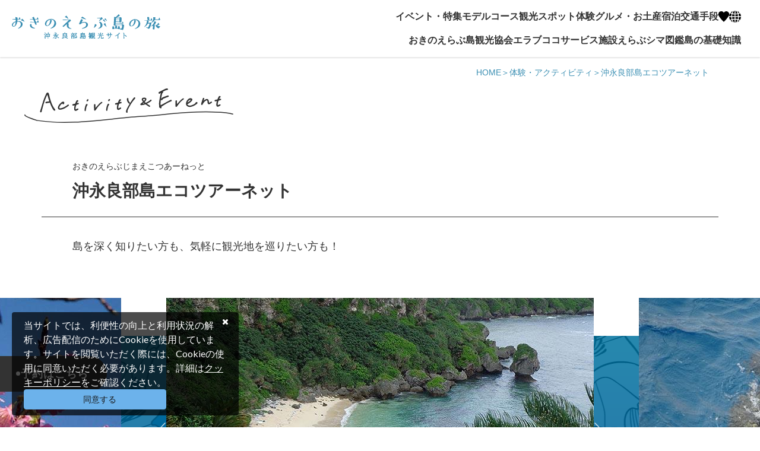

--- FILE ---
content_type: text/html; charset=UTF-8
request_url: https://okinoerabujima.info/activity/1031
body_size: 14682
content:
<!DOCTYPE html>
<html lang="ja">
<head>
<link rel="dns-prefetch" href="//okinoerabujima.info">
<link rel="dns-prefetch" href="//cdn.jsdelivr.net">
<link rel="dns-prefetch" href="//www.googletagmanager.com">
<link rel="dns-prefetch" href="//www.w3.org">
<link rel="dns-prefetch" href="//www.discoverokinoerabu.com">
<link rel="dns-prefetch" href="//www.kagoshima-kankou.com">
<link rel="dns-prefetch" href="//www.veltra.com">
<link rel="dns-prefetch" href="//erabu.jimdofree.com">
<link rel="dns-prefetch" href="//www.facebook.com">
<link rel="dns-prefetch" href="//www.jalan.net">
<link rel="dns-prefetch" href="//timeline.line.me">
    
    <meta charset="utf-8">
    <meta http-equiv="X-UA-Compatible" content="IE=edge">
    <meta name="viewport" content="width=device-width, initial-scale=1">
        <title>沖永良部島エコツアーネット | 体験・アクティビティ | 【公式】沖永良部島観光サイト「おきのえらぶ島の旅」</title>
<meta name="description" content="「島を知ることは、島をもっと好きになる第一歩。」

沖永良部島エコツアーネットでは、島の自然や歴史、文化、人々の暮らしを肌で感じながら、五感で楽しめる体験型ツアーをご案内しています。
観光地を巡るだけでなく、島の奥深さにふれる&amp;ldquo;発見の旅&amp;rdquo;へご案内します。

観光名所巡りはもちろん、ウミガメが産卵に訪れる浜辺を陸から観察したり、島の暮らしを支えてきた湧水や石垣を訪ねたり&amp;hellip;&amp;hellip;。
自然散策、史跡巡り、浜歩き、バードウォッチング、ウォーキングコース、そしてマスコミ取材時のコーディネートまで、ご希望に応じて柔軟に対応いたします。

ガイドは沖永良部島出身の生粋の&amp;ldquo;しまんちゅ&amp;rdquo;。
訪れる人に合わせた&amp;ldquo;あなただけの沖永良部&amp;rdquo;をご案内します。


&amp;nbsp;">
<meta name="keywords" content="">
<link rel="icon" type="image/x-icon" href="/images/front/favicon.ico">
<link rel="shortcut icon" type="image/x-icon" href="/images/front/favicon.ico">
<link rel="apple-touch-icon" href="/images/front/apple-touch-icon.png">
<link rel="apple-touch-icon" sizes="57x57" href="/images/front/apple-touch-icon-57x57.png">
<link rel="apple-touch-icon" sizes="60x60" href="/images/front/apple-touch-icon-60x60.png">
<link rel="apple-touch-icon" sizes="72x72" href="/images/front/apple-touch-icon-72x72.png">
<link rel="apple-touch-icon" sizes="76x76" href="/images/front/apple-touch-icon-76x76.png">
<link rel="apple-touch-icon" sizes="114x114" href="/images/front/apple-touch-icon-114x114.png">
<link rel="apple-touch-icon" sizes="120x120" href="/images/front/apple-touch-icon-120x120.png">
<link rel="apple-touch-icon" sizes="144x144" href="/images/front/apple-touch-icon-144x144.png">
<link rel="apple-touch-icon" sizes="152x152" href="/images/front/apple-touch-icon-152x152.png">
<link rel="apple-touch-icon" sizes="180x180" href="/images/front/apple-touch-icon-180x180.png">
<link rel="canonical" href="https://okinoerabujima.info/activity/1031">
<meta property="og:type" content="website">
<meta property="og:site_name" content="おきのえらぶ島の旅 | 沖永良部島観光サイト">
<meta property="og:image" content="https://okinoerabujima.info/storage/tourism_attractions/1031/responsive_images/d1UtbqIUzgHIWN300eFflFQlhRRzRoyseQzGh1Jv__720_540.jpg">
<meta property="og:title" content="沖永良部島エコツアーネット">
<meta property="og:description" content="「島を知ることは、島をもっと好きになる第一歩。」

沖永良部島エコツアーネットでは、島の自然や歴史、文化、人々の暮らしを肌で感じながら、五感で楽しめる体験型ツアーをご案内しています。
観光地を巡るだけでなく、島の奥深さにふれる&amp;ldquo;発見の旅&amp;rdquo;へご案内します。

観光名所巡りはもちろん、ウミガメが産卵に訪れる浜辺を陸から観察したり、島の暮らしを支えてきた湧水や石垣を訪ねたり&amp;hellip;&amp;hellip;。
自然散策、史跡巡り、浜歩き、バードウォッチング、ウォーキングコース、そしてマスコミ取材時のコーディネートまで、ご希望に応じて柔軟に対応いたします。

ガイドは沖永良部島出身の生粋の&amp;ldquo;しまんちゅ&amp;rdquo;。
訪れる人に合わせた&amp;ldquo;あなただけの沖永良部&amp;rdquo;をご案内します。


&amp;nbsp;">
<meta property="og:url" content="https://okinoerabujima.info/activity/1031">
    <meta name="format-detection" content="telephone=no">
    
    
    <meta name="csrf-token" content="Vzd809hPakrAUFoOP55uapYWcTkIqrRzdlRs9ggI">

    
        <link href="//fonts.googleapis.com/css?family=Lato:400,700|Noto+Sans+JP:400,700&display=swap" rel="stylesheet">
    <link rel="stylesheet" href="//maxcdn.bootstrapcdn.com/font-awesome/4.7.0/css/font-awesome.min.css">
   <!-- slickのCSS -->
    <link rel="stylesheet" href="https://cdn.jsdelivr.net/npm/slick-carousel@1.8.1/slick/slick-theme.min.css">
    <link rel="stylesheet" href="https://cdn.jsdelivr.net/npm/slick-carousel@1.8.1/slick/slick.min.css">
    <link rel="stylesheet" href="https://okinoerabujima.info/css/front.css?id=bd069f794a0837c8bd89">
        
    <!-- Google Tag Manager -->
    <script>(function(w,d,s,l,i){w[l]=w[l]||[];w[l].push({'gtm.start':
    new Date().getTime(),event:'gtm.js'});var f=d.getElementsByTagName(s)[0],
    j=d.createElement(s),dl=l!='dataLayer'?'&l='+l:'';j.async=true;j.src=
    'https://www.googletagmanager.com/gtm.js?id='+i+dl;f.parentNode.insertBefore(j,f);
    })(window,document,'script','dataLayer','GTM-P6SF5PN');</script>
    <!-- End Google Tag Manager -->
    
</head>
<body class=" ja">
    
    <!-- Google Tag Manager (noscript) -->
    <noscript><iframe src="https://www.googletagmanager.com/ns.html?id=GTM-P6SF5PN" height="0" width="0" style="display:none;visibility:hidden"></iframe></noscript>
    <!-- End Google Tag Manager (noscript) -->
    
<div id="app" class="app ">
                <nav class="l-global-navi  is-lower ">
    <h1 class="l-global-navi__logo">
        <a href="https://okinoerabujima.info">
            <img src="/images/front/common-site-logo.svg" alt="沖永良部島観光サイト" class="logo_header">
        </a>
    </h1>
    <div class="hamburger-menu__btn for-sp">
        <a href="javascript:void(0)" class="btn-open">
            <svg id="SP-menu" xmlns="http://www.w3.org/2000/svg" width="24" height="21.7" viewBox="0 0 24 21.7"><path class="cls-1" d="m24,18.7c-.2,0-.3.1-.5.2-1.2.4-2.3.8-5,.8s-4.5-.4-6.3-.8c-1.9-.4-3.8-.9-6.8-.9s-4.2.4-5.4.8v2.1c.2,0,.3-.1.5-.2,1.2-.4,2.3-.8,5-.8s4.5.4,6.3.8c1.9.4,3.8.9,6.8.9s4.2-.4,5.4-.8v-2.1Z"/><path class="cls-1" d="m0,3c.2,0,.3-.1.5-.2,1.2-.4,2.3-.8,5-.8s4.5.4,6.3.8c1.9.4,3.8.9,6.8.9s4.2-.4,5.4-.8V.7c-.2,0-.3.1-.5.2-1.2.4-2.3.8-5,.8s-4.5-.4-6.3-.8c-1.9-.4-3.8-.9-6.8-.9S1.2.4,0,.8v2.1Z"/><path class="cls-1" d="m5.4,11c2.7,0,4.5.4,6.3.8,1.9.4,3.8.9,6.8.9s4.2-.4,5.4-.8v-2.1c-.2,0-.3.1-.5.2-1.2.4-2.3.8-5,.8s-4.5-.4-6.3-.8c-1.9-.4-3.8-.9-6.8-.9s-4.2.4-5.4.8v2.1c.2,0,.3-.1.5-.2,1.2-.4,2.3-.8,5-.8Z"/></svg>
        </a>
    </div>
    <div class="l-global-navi__box">
        <ul class="l-global-navi__list">
                            <li class="l-global-navi__item">
                    <a class="l-global-navi__anchor"
                       href="https://okinoerabujima.info/pickup"
                    >
                        <span>イベント・特集</span>
                    </a>
                </li>
                            <li class="l-global-navi__item">
                    <a class="l-global-navi__anchor"
                       href="https://okinoerabujima.info/course"
                    >
                        <span>モデルコース</span>
                    </a>
                </li>
                            <li class="l-global-navi__item">
                    <a class="l-global-navi__anchor"
                       href="https://okinoerabujima.info/spot"
                    >
                        <span>観光スポット</span>
                    </a>
                </li>
                            <li class="l-global-navi__item">
                    <a class="l-global-navi__anchor"
                       href="https://okinoerabujima.info/activity"
                    >
                        <span>体験</span>
                    </a>
                </li>
                            <li class="l-global-navi__item">
                    <a class="l-global-navi__anchor"
                       href="https://okinoerabujima.info/pickup/gourmet"
                    >
                        <span>グルメ・お土産</span>
                    </a>
                </li>
                            <li class="l-global-navi__item">
                    <a class="l-global-navi__anchor"
                       href="https://okinoerabujima.info/stay"
                    >
                        <span>宿泊</span>
                    </a>
                </li>
                            <li class="l-global-navi__item">
                    <a class="l-global-navi__anchor"
                       href="https://okinoerabujima.info/pickup/access"
                    >
                        <span>交通手段</span>
                    </a>
                </li>
                        <li class="l-global-navi__item svg-icon">
                <a href="https://okinoerabujima.info/favorite" class="l-global-navi__anchor icon_fav">
                    <svg id="お気に入り" xmlns="http://www.w3.org/2000/svg" width="18" height="18" viewBox="0 0 18 18">
                        <path class="cls-1"
                              d="m4.7,13.4c-1.4-1.7-2.2-2.8-3-3.9C.4,7.5,0,6.4,0,4.6,0,1.9,2,0,4.6,0s3.4.8,4.4,2.5c1-1.7,2.5-2.5,4.4-2.5s4.6,1.9,4.6,4.6-.4,3-1.8,4.9c-.7,1.1-1.8,2.5-2.9,3.9-1.3,1.5-2.4,2.7-4.3,4.6-2-2.1-2.8-2.9-4.3-4.6Z"/>
                    </svg>
                </a>
            </li>
            <li class="l-global-navi__item svg-icon">
                <a href="https://www.discoverokinoerabu.com/" class="l-global-navi__anchor icon-global" target="_blank">
                    <svg id="言語切替" xmlns="http://www.w3.org/2000/svg" width="20" height="20" viewBox="0 0 20 20">
                        <path class="cls-1"
                              d="m18.3,15.6c-.8-.4-1.6-.8-2.4-1.1.3-1.3.4-2.5.5-3.8h3.6c-.1,1.8-.7,3.5-1.7,4.9ZM0,10.7h3.6c0,1.3.2,2.6.5,3.8-.8.3-1.6.6-2.4,1.1-1-1.5-1.5-3.2-1.7-4.9Zm1.7-6.4c.8.4,1.6.8,2.4,1.1-.3,1.3-.4,2.5-.5,3.8H0c.1-1.8.7-3.5,1.7-4.9Zm9,2c1.3,0,2.6-.2,3.8-.5.3,1.1.4,2.3.4,3.4h-4.3v-2.9Zm0-1.4V0c1.4.4,2.7,2.1,3.5,4.5-1.1.3-2.3.4-3.5.5Zm-1.4-4.9v4.9c-1.2,0-2.3-.2-3.5-.5C6.6,2.1,7.9.4,9.3,0Zm0,6.4v2.9h-4.3c0-1.2.2-2.3.4-3.4,1.3.3,2.5.5,3.8.5Zm-4.3,4.4h4.3v2.9c-1.3,0-2.6.2-3.8.5-.3-1.1-.4-2.3-.4-3.4Zm4.3,4.4v4.9c-1.4-.4-2.7-2.1-3.5-4.5,1.1-.3,2.3-.4,3.5-.5Zm1.4,4.9v-4.9c1.2,0,2.3.2,3.5.5-.8,2.3-2,4-3.5,4.5h0Zm0-6.4v-2.9h4.3c0,1.2-.2,2.3-.4,3.4-1.3-.3-2.5-.5-3.8-.5h0Zm5.7-4.4c0-1.3-.2-2.6-.5-3.8.8-.3,1.6-.6,2.4-1.1,1,1.5,1.5,3.2,1.7,4.9h-3.6Zm1-6.1c-.6.3-1.2.6-1.9.8-.4-1.2-1-2.4-1.7-3.4,1.4.6,2.6,1.5,3.6,2.6ZM6.2.6c-.8,1-1.3,2.2-1.7,3.4-.6-.2-1.3-.5-1.9-.8,1-1.1,2.2-2,3.6-2.6h0Zm-3.6,16.1c.6-.3,1.2-.6,1.9-.8.4,1.2,1,2.4,1.7,3.4-1.4-.6-2.6-1.5-3.6-2.6Zm11.3,2.6c.8-1,1.3-2.2,1.7-3.4.6.2,1.3.5,1.9.8-1,1.1-2.2,2-3.6,2.6h0Z"/>
                    </svg>
                </a>
            </li>
        </ul>
                    <ul class="l-global-navi__sub-list">
                                                                    <li class="l-global-navi__sub-item">
                            <a href="/pickup/erabucoco"  class="l-global-navi__sub-anchor u-font-size14">おきのえらぶ島観光協会エラブココ</a>
                        </li>
                                                                                    <li class="l-global-navi__sub-item">
                            <a href="/service"  class="l-global-navi__sub-anchor u-font-size14">サービス施設</a>
                        </li>
                                                                                    <li class="l-global-navi__sub-item">
                            <a href="https://okinoerabujima.info/pickup/erabushima_zukan"  class="l-global-navi__sub-anchor u-font-size14">えらぶシマ図鑑</a>
                        </li>
                                                                                    <li class="l-global-navi__sub-item">
                            <a href="https://okinoerabujima.info/pickup/beginner"  class="l-global-navi__sub-anchor u-font-size14">島の基礎知識</a>
                        </li>
                                        </ul>
            </div>
</nav>
    <div class="overlay__wrapper">
        <div class="hamburger-menu__box">
            <a href="https://okinoerabujima.info">
                <img src="/images/front/common-site-logo.svg" alt="沖永良部島観光サイト" class="logo_header">
            </a>
            <div class="hamburger-menu__btn">
                <a href="javascript:void(0)" class="btn-close">
                    <img src="/images/front/icon/icon-close2.svg" alt="close">
                </a>
            </div>
            <!--ハンバーガーメニュー内容-->
            <ul class="svg-icon-list">
                <li class="l-global-navi__item svg-icon">
                    <a href="https://okinoerabujima.info/favorite"  class="l-global-navi__anchor icon_fav">
                        <svg id="お気に入り" xmlns="http://www.w3.org/2000/svg" width="18" height="18" viewBox="0 0 18 18"><path class="cls-1" d="m4.7,13.4c-1.4-1.7-2.2-2.8-3-3.9C.4,7.5,0,6.4,0,4.6,0,1.9,2,0,4.6,0s3.4.8,4.4,2.5c1-1.7,2.5-2.5,4.4-2.5s4.6,1.9,4.6,4.6-.4,3-1.8,4.9c-.7,1.1-1.8,2.5-2.9,3.9-1.3,1.5-2.4,2.7-4.3,4.6-2-2.1-2.8-2.9-4.3-4.6Z"/></svg>
                    </a>
                </li>
                <li class="l-global-navi__item svg-icon">
                    <a href="https://www.discoverokinoerabu.com/" class="l-global-navi__anchor icon-global" target="_blank">
                        <svg id="言語切替" xmlns="http://www.w3.org/2000/svg" width="20" height="20" viewBox="0 0 20 20"><path class="cls-1" d="m18.3,15.6c-.8-.4-1.6-.8-2.4-1.1.3-1.3.4-2.5.5-3.8h3.6c-.1,1.8-.7,3.5-1.7,4.9ZM0,10.7h3.6c0,1.3.2,2.6.5,3.8-.8.3-1.6.6-2.4,1.1-1-1.5-1.5-3.2-1.7-4.9Zm1.7-6.4c.8.4,1.6.8,2.4,1.1-.3,1.3-.4,2.5-.5,3.8H0c.1-1.8.7-3.5,1.7-4.9Zm9,2c1.3,0,2.6-.2,3.8-.5.3,1.1.4,2.3.4,3.4h-4.3v-2.9Zm0-1.4V0c1.4.4,2.7,2.1,3.5,4.5-1.1.3-2.3.4-3.5.5Zm-1.4-4.9v4.9c-1.2,0-2.3-.2-3.5-.5C6.6,2.1,7.9.4,9.3,0Zm0,6.4v2.9h-4.3c0-1.2.2-2.3.4-3.4,1.3.3,2.5.5,3.8.5Zm-4.3,4.4h4.3v2.9c-1.3,0-2.6.2-3.8.5-.3-1.1-.4-2.3-.4-3.4Zm4.3,4.4v4.9c-1.4-.4-2.7-2.1-3.5-4.5,1.1-.3,2.3-.4,3.5-.5Zm1.4,4.9v-4.9c1.2,0,2.3.2,3.5.5-.8,2.3-2,4-3.5,4.5h0Zm0-6.4v-2.9h4.3c0,1.2-.2,2.3-.4,3.4-1.3-.3-2.5-.5-3.8-.5h0Zm5.7-4.4c0-1.3-.2-2.6-.5-3.8.8-.3,1.6-.6,2.4-1.1,1,1.5,1.5,3.2,1.7,4.9h-3.6Zm1-6.1c-.6.3-1.2.6-1.9.8-.4-1.2-1-2.4-1.7-3.4,1.4.6,2.6,1.5,3.6,2.6ZM6.2.6c-.8,1-1.3,2.2-1.7,3.4-.6-.2-1.3-.5-1.9-.8,1-1.1,2.2-2,3.6-2.6h0Zm-3.6,16.1c.6-.3,1.2-.6,1.9-.8.4,1.2,1,2.4,1.7,3.4-1.4-.6-2.6-1.5-3.6-2.6Zm11.3,2.6c.8-1,1.3-2.2,1.7-3.4.6.2,1.3.5,1.9.8-1,1.1-2.2,2-3.6,2.6h0Z"/></svg>
                    </a>
                </li>
            </ul>
        </div>
        <div class="hamburger-menu__box_menu1">
            <ul class="inner-list">
                                    <li class="inner-list-item">
                        <a href="https://okinoerabujima.info/pickup">イベント・特集</a>
                    </li>
                                    <li class="inner-list-item">
                        <a href="https://okinoerabujima.info/course">モデルコース</a>
                    </li>
                                    <li class="inner-list-item">
                        <a href="https://okinoerabujima.info/spot">観光スポット</a>
                    </li>
                                    <li class="inner-list-item">
                        <a href="https://okinoerabujima.info/activity">体験</a>
                    </li>
                                    <li class="inner-list-item">
                        <a href="https://okinoerabujima.info/pickup/gourmet">グルメ・お土産</a>
                    </li>
                                    <li class="inner-list-item">
                        <a href="https://okinoerabujima.info/stay">宿泊</a>
                    </li>
                                    <li class="inner-list-item">
                        <a href="https://okinoerabujima.info/pickup/access">交通手段</a>
                    </li>
                                    <li class="inner-list-item">
                        <a href="https://okinoerabujima.info/theme">旅のテーマ</a>
                    </li>
                                    <li class="inner-list-item">
                        <a href="https://okinoerabujima.info/news">新着ニュース</a>
                    </li>
                            </ul>
        </div>
        <div class="hamburger-menu__box_menu2">
                            <ul>
                                                                                                <li>
                                <a href="/pickup/erabucoco"  class="l-global-navi__sub-anchor u-font-size14">おきのえらぶ島観光協会エラブココ</a>
                            </li>
                                                                                                                        <li>
                                <a href="/service"  class="l-global-navi__sub-anchor u-font-size14">サービス施設</a>
                            </li>
                                                                                                                        <li>
                                <a href="https://okinoerabujima.info/pickup/erabushima_zukan"  class="l-global-navi__sub-anchor u-font-size14">えらぶシマ図鑑</a>
                            </li>
                                                                                                                        <li>
                                <a href="https://okinoerabujima.info/pickup/beginner"  class="l-global-navi__sub-anchor u-font-size14">島の基礎知識</a>
                            </li>
                                                            </ul>
                    </div>
        <div class="hamburger-menu__box--btnarea">
            <a href="https://okinoerabujima.info/organization/faq" class="btn btn-white">よくあるご質問</a>
            <a href="https://okinoerabujima.info/form/inquiry/tourism" class="btn btn-white">お問い合わせ</a>
        </div>
        <div class="hamburger-menu__box_menu3 slid-menu-area">
            <h4 class="slid-menu-btn">事業者のみなさまへ</h4>
            <div class="slid-menu-box">
                <ul class="inner-list">
                    <li class="inner-list-item">
                        <a href="https://okinoerabujima.info/organization/agencymedia">旅行会社・メディアのみなさまへ</a>
                    </li>
                    <li class="inner-list-item">
                        <a href="https://okinoerabujima.info/pamphlet/tourism">パンフレットダウンロード</a>
                    </li>
                    <li class="inner-list-item">
                        <a href="https://www.kagoshima-kankou.com/houjin/photo?rd=&q=%E6%B2%96%E6%B0%B8%E8%89%AF%E9%83%A8&st=acs" target="_blank">画像ダウンロード</a>
                    </li>



                    <li class="inner-list-item">
                        <a href="https://okinoerabujima.info/organization/member-recruitment">入会のご案内</a>
                    </li>
                    <li class="inner-list-item">
                        <a href="https://okinoerabujima.info/organization/member">会員専用ページ</a>
                    </li>
                </ul>
            </div>
        </div>
        <div class="hamburger-menu__box_menu4 slid-menu-area">
            <h4 class="slid-menu-btn">当サイトについて</h4>
            <div class="slid-menu-box">
                <ul class="inner-list">
                    <li class="inner-list-item">
                        <a href="https://okinoerabujima.info/organization/association">運営組織について</a>
                    </li>
                    <li class="inner-list-item">
                        <a href="https://okinoerabujima.info/organization/site">当サイトについて</a>
                    </li>
                    <li class="inner-list-item">
                        <a href="https://okinoerabujima.info/organization/faq">よくあるご質問</a>
                    </li>
                    <li class="inner-list-item">
                        <a href="https://okinoerabujima.info/form/contact/tourism">お問い合わせ</a>
                    </li>
                </ul>
            </div>
        </div>
        <div class="hamburger-menu__box_menu5 slid-menu-area">
            <h4 class="slid-menu-btn">language</h4>
            <div class="slid-menu-box">
                <ul class="inner-list">
                    <a href="https://www.discoverokinoerabu.com/" target="_blank">English</a>
                </ul>
            </div>
        </div>
    </div>



         <section class="o-breadcrumb">
        <ul class="o-breadcrumb__list">
                                            <li class="o-breadcrumb__item">
                    <a
                        class="o-breadcrumb__anchor u-font-size14"
                        href="https://okinoerabujima.info"
                    >HOME</a>
                </li>
                                            <li class="o-breadcrumb__item">
                    <a
                        class="o-breadcrumb__anchor u-font-size14"
                        href="https://okinoerabujima.info/activity"
                    >体験・アクティビティ</a>
                </li>
                                            <li class="o-breadcrumb__item">
                    <a
                        class="o-breadcrumb__anchor u-font-size14"
                        href="https://okinoerabujima.info/activity/1031"
                    >沖永良部島エコツアーネット</a>
                </li>
                    </ul>
    </section>

                                     
    <main class="main-content">
        <div class="main-content-header content-spot-detail">
            <h2 class="ttl-activity-event-b">観光スポット</h2>
        </div>
        <div class="is-spot-detail spot_detail">
            <section class="o-spot-detail__header">
                <div class="o-spot-detail__header__inner">
                    <p class="katakana-text">おきのえらぶじまえこつあーねっと</p>
                    <h3 class="o-spot-detail__title">沖永良部島エコツアーネット</h3>
                </div>
                <div class="o-spot-detail__caption">島を深く知りたい方も、気軽に観光地を巡りたい方も！</div>
            </section>
                            <div class="o-detail-slider">
                    <div class="o-detail-slider__list header_guide_detail variable-width">
                                                <div class="o-detail-slider__item">
                                <div class="u-image-thumbnail--detail">
                                    <img src="https://okinoerabujima.info/storage/tourism_attractions/1031/responsive_images/d1UtbqIUzgHIWN300eFflFQlhRRzRoyseQzGh1Jv__720_540.jpg" class="o-detail-slider__image" alt="沖永良部島エコツアーネット-0">
                                                                            <h2 class="o-detail-slider__caption px20">観光コース</h2>
                                                                    </div>
                        </div>
                                                <div class="o-detail-slider__item">
                                <div class="u-image-thumbnail--detail">
                                    <img src="https://okinoerabujima.info/storage/tourism_attractions/1031/responsive_images/vI9AmDAIKgb9f55MAwq93I5M6zu2oGuA353RzMT3__720_540.jpg" class="o-detail-slider__image" alt="沖永良部島エコツアーネット-1">
                                                                            <h2 class="o-detail-slider__caption px20">陸上からのウミガメ観察</h2>
                                                                    </div>
                        </div>
                                                <div class="o-detail-slider__item">
                                <div class="u-image-thumbnail--detail">
                                    <img src="https://okinoerabujima.info/storage/tourism_attractions/1031/responsive_images/YG3KOwlGhwuiUnNiButpvpa4Ke1PhteI5aIPsvSG__640_480.jpg" class="o-detail-slider__image" alt="沖永良部島エコツアーネット-2">
                                                                            <h2 class="o-detail-slider__caption px20">自然散策</h2>
                                                                    </div>
                        </div>
                                                <div class="o-detail-slider__item">
                                <div class="u-image-thumbnail--detail">
                                    <img src="https://okinoerabujima.info/storage/tourism_attractions/1031/responsive_images/6Z9jRVfpjWKY2wvJPY4oiXYo7bhypZda48yuFLYQ__720_540.jpg" class="o-detail-slider__image" alt="沖永良部島エコツアーネット-3">
                                                                            <h2 class="o-detail-slider__caption px20">バードウォッチング</h2>
                                                                    </div>
                        </div>
                                            </div>
                    <div class="o-detail-slider__sub-box">
                        <ul class="o-detail-slider__list header_guide_detail_slider-nav">
                                                            <li class="o-detail-slider__item">
                                        <div class="u-image-thumbnail--detail">
                                            <img src="https://okinoerabujima.info/storage/tourism_attractions/1031/responsive_images/d1UtbqIUzgHIWN300eFflFQlhRRzRoyseQzGh1Jv__503_377.jpg" class="o-detail-slider__image" alt="沖永良部島エコツアーネット-0">
                                        </div>
                                </li>
                                                            <li class="o-detail-slider__item">
                                        <div class="u-image-thumbnail--detail">
                                            <img src="https://okinoerabujima.info/storage/tourism_attractions/1031/responsive_images/vI9AmDAIKgb9f55MAwq93I5M6zu2oGuA353RzMT3__503_377.jpg" class="o-detail-slider__image" alt="沖永良部島エコツアーネット-1">
                                        </div>
                                </li>
                                                            <li class="o-detail-slider__item">
                                        <div class="u-image-thumbnail--detail">
                                            <img src="https://okinoerabujima.info/storage/tourism_attractions/1031/responsive_images/YG3KOwlGhwuiUnNiButpvpa4Ke1PhteI5aIPsvSG__535_401.jpg" class="o-detail-slider__image" alt="沖永良部島エコツアーネット-2">
                                        </div>
                                </li>
                                                            <li class="o-detail-slider__item">
                                        <div class="u-image-thumbnail--detail">
                                            <img src="https://okinoerabujima.info/storage/tourism_attractions/1031/responsive_images/6Z9jRVfpjWKY2wvJPY4oiXYo7bhypZda48yuFLYQ__503_377.jpg" class="o-detail-slider__image" alt="沖永良部島エコツアーネット-3">
                                        </div>
                                </li>
                                                    </ul>
                    </div>
                                            <div class="main-content-btnarea gallery" id="photoGallery">
                            <a
                                    class="btn btn-white"
                                    id="js-light-gallery"
                                    href="javascript:void(0);"
                                    data-gallery-images='[{"src":"https:\/\/okinoerabujima.info\/storage\/tourism_attractions\/1031\/responsive_images\/d1UtbqIUzgHIWN300eFflFQlhRRzRoyseQzGh1Jv__720_540.jpg","thumb":"https:\/\/okinoerabujima.info\/storage\/tourism_attractions\/1031\/responsive_images\/d1UtbqIUzgHIWN300eFflFQlhRRzRoyseQzGh1Jv__503_377.jpg","subHtml":"\u89b3\u5149\u30b3\u30fc\u30b9"},{"src":"https:\/\/okinoerabujima.info\/storage\/tourism_attractions\/1031\/responsive_images\/vI9AmDAIKgb9f55MAwq93I5M6zu2oGuA353RzMT3__720_540.jpg","thumb":"https:\/\/okinoerabujima.info\/storage\/tourism_attractions\/1031\/responsive_images\/vI9AmDAIKgb9f55MAwq93I5M6zu2oGuA353RzMT3__503_377.jpg","subHtml":"\u9678\u4e0a\u304b\u3089\u306e\u30a6\u30df\u30ac\u30e1\u89b3\u5bdf"},{"src":"https:\/\/okinoerabujima.info\/storage\/tourism_attractions\/1031\/responsive_images\/YG3KOwlGhwuiUnNiButpvpa4Ke1PhteI5aIPsvSG__640_480.jpg","thumb":"https:\/\/okinoerabujima.info\/storage\/tourism_attractions\/1031\/responsive_images\/YG3KOwlGhwuiUnNiButpvpa4Ke1PhteI5aIPsvSG__535_401.jpg","subHtml":"\u81ea\u7136\u6563\u7b56"},{"src":"https:\/\/okinoerabujima.info\/storage\/tourism_attractions\/1031\/responsive_images\/6Z9jRVfpjWKY2wvJPY4oiXYo7bhypZda48yuFLYQ__720_540.jpg","thumb":"https:\/\/okinoerabujima.info\/storage\/tourism_attractions\/1031\/responsive_images\/6Z9jRVfpjWKY2wvJPY4oiXYo7bhypZda48yuFLYQ__503_377.jpg","subHtml":"\u30d0\u30fc\u30c9\u30a6\u30a9\u30c3\u30c1\u30f3\u30b0"}]'
                                    target="_blank"
                            >スライドショーで見る</a>
                        </div>
                                    </div>
                                    <a
                    class="btn btn-black btn-reserve"
                    href="https://www.veltra.com/jp/japan/amamioshima/okinoerabujima/p/13025/"
                    target="_blank" rel="noopener external"
            >予約はこちら</a>
                        <section class="o-detail-contents">
                <div class="o-free-html"><p data-end="86" data-start="62">「島を知ることは、島をもっと好きになる第一歩。」</p>

<p data-end="191" data-start="88">沖永良部島エコツアーネットでは、島の自然や歴史、文化、人々の暮らしを肌で感じながら、五感で楽しめる体験型ツアーをご案内しています。<br data-end="156" data-start="153" />
観光地を巡るだけでなく、島の奥深さにふれる&ldquo;発見の旅&rdquo;へご案内します。</p>

<p data-end="327" data-start="193">観光名所巡りはもちろん、ウミガメが産卵に訪れる浜辺を陸から観察したり、島の暮らしを支えてきた湧水や石垣を訪ねたり&hellip;&hellip;。<br data-end="254" data-start="251" />
自然散策、史跡巡り、浜歩き、バードウォッチング、ウォーキングコース、そしてマスコミ取材時のコーディネートまで、ご希望に応じて柔軟に対応いたします。</p>

<p data-end="382" data-start="329">ガイドは沖永良部島出身の生粋の&ldquo;しまんちゅ&rdquo;。<br data-end="353" data-start="350" />
訪れる人に合わせた&ldquo;あなただけの沖永良部&rdquo;をご案内します。</p>

<p><br />
&nbsp;</p></div>
            </section>
                        <section class="o-detail-contents__tag-box">
                <div class="o-detail-contents__tag-box__inner">
                                            <a class="o-button o-button--category-tag" href="https://okinoerabujima.info/activity?rta%5B0%5D=6">和泊町その他</a>
                                                                <a class="o-button o-button--category-tag" href="https://okinoerabujima.info/activity?rtc%5B0%5D=11">歴史・文化体験</a>
                                            <a class="o-button o-button--category-tag" href="https://okinoerabujima.info/activity?rtc%5B0%5D=12">自然体験・散策</a>
                                            <a class="o-button o-button--category-tag" href="https://okinoerabujima.info/activity?rtc%5B0%5D=13">ガイド・撮影ツアー</a>
                                        
                </div>
            </section>
            <section class="o-detail-contents__youtube-box">
                            </section>
                        <div class="o-detail-contents--basic-info">
                                    <h2 class="o-heading--detail l-contents--w900 is-basic-info">基本情報</h2>
                    <table class="o-detail-contents__table l-contents--w836">
                        <tbody>
                                                    <tr>
                                <th class="u-font-size16">住所</th>
                                <td class="u-font-size16">
                                    〒891-9124　鹿児島県大島郡和泊町古里952
                                </td>
                            </tr>
                                                    <tr>
                                <th class="u-font-size16">電話番号</th>
                                <td class="u-font-size16">
                                    <a href="tel:090-9491-6556">090-9491-6556</a>
                                </td>
                            </tr>
                                                    <tr>
                                <th class="u-font-size16">営業時間</th>
                                <td class="u-font-size16">
                                    9：00～17：00
                                </td>
                            </tr>
                                                    <tr>
                                <th class="u-font-size16">定休日</th>
                                <td class="u-font-size16">
                                    なし
                                </td>
                            </tr>
                                                    <tr>
                                <th class="u-font-size16">料金</th>
                                <td class="u-font-size16">
                                    ガイド料金：6,000円／3時間<br>
13,000円／1日（７時間）<br>
※コース内容等、詳しくはお問い合わせください。
                                </td>
                            </tr>
                                                    <tr>
                                <th class="u-font-size16">関連サイト</th>
                                <td class="u-font-size16">
                                    <a class="text-link" href="https://erabu.jimdofree.com/" target="_blank" rel="noopener">公式サイト</a><br><a class="text-link" href="https://www.facebook.com/profile.php?id=100057305754387&amp;ref=hl" target="_blank" rel="noopener">公式Facebook</a><br><a class="text-link" href="https://www.jalan.net/kankou/spt_guide000000184971/activity_plan/?screenId=OUW3701" target="_blank" rel="noopener">じゃらん予約</a>
                                </td>
                            </tr>
                                                </tbody>
                    </table>
                            </div>
            <div class="o-detail-contents--facility">
                                    <ul class="o-detail-contents--facility__list">
                                                                                                                                                                                                                                                                                                                                                                                                                                                                                                                                                                                                                                                                                                                                                                                                                                                                                                                                                                                                                                                                                                                                                                                                                                                                    </ul>
                            </div>
                            <section class="o-detail-contents--map">
                                    <div class="map-list__google-map">
                                        <detail-map-marker-component
                                                embed-url="//www.google.com/maps/embed/v1/place?region=JP&amp;key=AIzaSyB_T_6le3qr_GtdVIp72gFPoD-0FO7C4nA&amp;language=ja&amp;q=27.369389,128.623974&amp;zoom=12"
                                                api-url="//maps.googleapis.com/maps/api/js?region=JP&amp;key=AIzaSyB_T_6le3qr_GtdVIp72gFPoD-0FO7C4nA&amp;language=ja"
                                        ></detail-map-marker-component>

                                    </div>
                </section>
                        <div class="main-content-sns">
    <ul class="main-content-sns-list">
        <li><a href="//twitter.com/share?url=https://okinoerabujima.info/activity/1031"><img src="https://okinoerabujima.info/images/front/icon/icon-twitter.svg" alt="twitter"></a></li>
        <li><a href="https://www.facebook.com/sharer/sharer.php?u=https%3A%2F%2Fokinoerabujima.info%2Factivity%2F1031"><img src="https://okinoerabujima.info/images/front/icon/icon-facebook.svg" alt="facebook"></a></li>
        <li><a href="https://timeline.line.me/social-plugin/share?url=https%3A%2F%2Fokinoerabujima.info%2Factivity%2F1031"><img src="https://okinoerabujima.info/images/front/icon/icon-line.svg" alt="LINE"></a></li>
    </ul>
</div>

            <section class="o-detail-contents-footer-topics">
                <div class="o-detail-contents-footer-topics__wrapper">
                    <div class="o-detail-contents-footer-topics__slider-box">
                                                                                <h2 class="o-heading--detail-topics is-border l-contents"><span>ここに近い観光スポット</span></h2>
                            <div class="slick seasonal-attractions-slick detail-topics">
                                <div class="slick-inner">
        <a
                                                            href="https://okinoerabujima.info/spot/1326"
                                            ><img data-lazy="https://okinoerabujima.info/storage/tourism_attractions/1326/responsive_images/HGShmzfcAMpJrDFsPJiHLIyqYClHRtgQ9T9PXxrX__1652_1239.jpg" alt=""></a>
        <div class="slick-content">
            <p class="slick-content-caption">古里の見張り台跡</p>
        </div>
    </div>
            <div class="slick-inner">
        <a
                                                            href="https://okinoerabujima.info/spot/1243"
                                            ><img data-lazy="https://okinoerabujima.info/storage/tourism_attractions/1243/responsive_images/jB9Q3VLGYV7LRhUjOepFJnOLEMNGRzNGpbmG6u8z__1713_1286.jpg" alt=""></a>
        <div class="slick-content">
            <p class="slick-content-caption">ニャーグヌホー（皆川の川）</p>
        </div>
    </div>
            <div class="slick-inner">
        <a
                                                            href="https://okinoerabujima.info/spot/1250"
                                            ><img data-lazy="https://okinoerabujima.info/storage/tourism_attractions/1250/responsive_images/uakaLHkcZ6HVrygHa1ukgpHiWTRqY7FQYTesow47__1679_1259.jpg" alt=""></a>
        <div class="slick-content">
            <p class="slick-content-caption">皆川のシニグドー</p>
        </div>
    </div>
            <div class="slick-inner">
        <a
                                                            href="https://okinoerabujima.info/spot/1185"
                                            ><img data-lazy="https://okinoerabujima.info/storage/tourism_attractions/1185/responsive_images/koNzPwCT2UZlUMDPWsGrtJTrKOnNbIZohcW9jHVl__1652_1239.jpg" alt=""></a>
        <div class="slick-content">
            <p class="slick-content-caption">与和の浜</p>
        </div>
    </div>
            <div class="slick-inner">
        <a
                                                            href="https://okinoerabujima.info/spot/1249"
                                            ><img data-lazy="https://okinoerabujima.info/storage/tourism_attractions/1249/responsive_images/cJiMEgqBqEm0nTLaFKEMEIJr0y8EdGrmUvVpyNqM__1679_1259.jpg" alt=""></a>
        <div class="slick-content">
            <p class="slick-content-caption">大城のシニグドー</p>
        </div>
    </div>
            <div class="slick-inner">
        <a
                                                            href="https://okinoerabujima.info/spot/1318"
                                            ><img data-lazy="https://okinoerabujima.info/storage/tourism_attractions/1318/responsive_images/YSYW7H3g9aexEGm0Jdtw7U1AvTpvPO6o4TiLWPFb__1713_1285.jpg" alt=""></a>
        <div class="slick-content">
            <p class="slick-content-caption">さた小屋（和泊町立大城小学校）</p>
        </div>
    </div>
            <div class="slick-inner">
        <a
                                                            href="https://okinoerabujima.info/spot/1203"
                                            ><img data-lazy="https://okinoerabujima.info/storage/tourism_attractions/1203/responsive_images/B13SMg888xHkVb3JrBl92B4yvERQaGlmjTOK6sOI__1679_1259.jpg" alt=""></a>
        <div class="slick-content">
            <p class="slick-content-caption">宮持神社</p>
        </div>
    </div>
            <div class="slick-inner">
        <a
                                                            href="https://okinoerabujima.info/spot/1303"
                                            ><img data-lazy="https://okinoerabujima.info/storage/tourism_attractions/1303/responsive_images/RKdhKzirkUoh5q295as95fDYRBDS43qxQxrNWYkv__1567_1045.jpg" alt=""></a>
        <div class="slick-content">
            <p class="slick-content-caption">ホーシ橋展望所</p>
        </div>
    </div>
            <div class="slick-inner">
        <a
                                                            href="https://okinoerabujima.info/spot/1309"
                                            ><img data-lazy="https://okinoerabujima.info/storage/tourism_attractions/1309/responsive_images/kMh6BiO0RBthJSpJ494V7i5OlqXe8yt3sjHcqy1M__1170_876.jpg" alt=""></a>
        <div class="slick-content">
            <p class="slick-content-caption">チュラドゥール</p>
        </div>
    </div>
            <div class="slick-inner">
        <a
                                                            href="https://okinoerabujima.info/spot/1248"
                                            ><img data-lazy="https://okinoerabujima.info/storage/tourism_attractions/1248/responsive_images/TT1gw1BoJiuaOmnfO8Ar8ZXrjWfVwqqeCe71L0E3__1679_1259.jpg" alt=""></a>
        <div class="slick-content">
            <p class="slick-content-caption">ウファチジ</p>
        </div>
    </div>
            <div class="slick-inner">
        <a
                                                            href="https://okinoerabujima.info/spot/1198"
                                            ><img data-lazy="https://okinoerabujima.info/storage/tourism_attractions/1198/responsive_images/ZHo83K2pM0AFPEXJbFr2F1HVdYUS7kjheSTeiJpw__1562_1172.jpg" alt=""></a>
        <div class="slick-content">
            <p class="slick-content-caption">世之主神社（居城跡）</p>
        </div>
    </div>
            <div class="slick-inner">
        <a
                                                            href="https://okinoerabujima.info/spot/1236"
                                            ><img data-lazy="https://okinoerabujima.info/storage/tourism_attractions/1236/responsive_images/zUilInlw5Nya8b5bWXvErHUQ5NA9vdc0QOiSJECT__1652_1239.jpg" alt=""></a>
        <div class="slick-content">
            <p class="slick-content-caption">下平川大型有孔虫化石密集産地</p>
        </div>
    </div>
            <div class="slick-inner">
        <a
                                                            href="https://okinoerabujima.info/spot/1230"
                                            ><img data-lazy="https://okinoerabujima.info/storage/tourism_attractions/1230/responsive_images/2R5wu2R7NitmVQu1EFK2oo39Rz39NotgTA8BiCJK__1679_1259.jpg" alt=""></a>
        <div class="slick-content">
            <p class="slick-content-caption">アーニマガヤトゥール墓</p>
        </div>
    </div>
            <div class="slick-inner">
        <a
                                                            href="https://okinoerabujima.info/spot/1011"
                                            ><img data-lazy="https://okinoerabujima.info/storage/tourism_attractions/1011/responsive_images/mgabYHIXKWprf2NjP8tSWXZlaZII76WW2WoVlA07__1683_1122.jpg" alt=""></a>
        <div class="slick-content">
            <p class="slick-content-caption">越山公園・展望所</p>
        </div>
    </div>
            <div class="slick-inner">
        <a
                                                            href="https://okinoerabujima.info/spot/1265"
                                            ><img data-lazy="https://okinoerabujima.info/storage/tourism_attractions/1265/responsive_images/hXH9Jqv93j94YfCMrBHYIBidpwM3i4oYnDhEI81d__1652_1239.jpg" alt=""></a>
        <div class="slick-content">
            <p class="slick-content-caption">和泊町研修センターキャンプ場</p>
        </div>
    </div>
            <div class="slick-inner">
        <a
                                                            href="https://okinoerabujima.info/spot/1252"
                                            ><img data-lazy="https://okinoerabujima.info/storage/tourism_attractions/1252/responsive_images/Hbcm2bzzbIW1afAlSYbTmkj5MggLYCEAIdCvEGQv__1686_1265.jpg" alt=""></a>
        <div class="slick-content">
            <p class="slick-content-caption">中甫洞穴</p>
        </div>
    </div>
            <div class="slick-inner">
        <a
                                                            href="https://okinoerabujima.info/spot/1216"
                                            ><img data-lazy="https://okinoerabujima.info/storage/tourism_attractions/1216/responsive_images/OPq8zYvCGsC7Rfc30mK1vxidWQrEeSHkzKYl1C1S__720_541.jpg" alt=""></a>
        <div class="slick-content">
            <p class="slick-content-caption">屋者ガジマル墓（琉球式墳墓）</p>
        </div>
    </div>
            <div class="slick-inner">
        <a
                                                            href="https://okinoerabujima.info/spot/1270"
                                            ><img data-lazy="https://okinoerabujima.info/storage/tourism_attractions/1270/responsive_images/qwFXVTAN2WyXwZBCkEK5uM6owKAdeeaPYo8Iy7fT__1652_1239.jpg" alt=""></a>
        <div class="slick-content">
            <p class="slick-content-caption">ショウヌ川公園</p>
        </div>
    </div>
            <div class="slick-inner">
        <a
                                                            href="https://okinoerabujima.info/spot/1193"
                                            ><img data-lazy="https://okinoerabujima.info/storage/tourism_attractions/1193/responsive_images/GUcvh5rFCbWrqh0Cwy51ksNomt4Q6OVIWvkg6LYO__1652_1239.jpg" alt=""></a>
        <div class="slick-content">
            <p class="slick-content-caption">メーゴーラ</p>
        </div>
    </div>
            <div class="slick-inner">
        <a
                                                            href="https://okinoerabujima.info/spot/1195"
                                            ><img data-lazy="https://okinoerabujima.info/storage/tourism_attractions/1195/responsive_images/Cj4TTpJkWNVKeDQ8t0YtjqW1ItVfT30woPa6nCpw__1024_683.jpg" alt=""></a>
        <div class="slick-content">
            <p class="slick-content-caption">おきのえらぶ島観光協会 エラブココ</p>
        </div>
    </div>
                            </div>
                                                                                                            <h2 class="o-heading--detail-topics is-border l-contents"><span>このページを見ている人は、こんなページも見ています</span></h2>
                            <div class="slick seasonal-attractions-slick detail-topics">
                                <div class="slick-inner">
        <a
                                                            href="https://okinoerabujima.info/spot/1195"
                                            ><img data-lazy="https://okinoerabujima.info/storage/tourism_attractions/1195/responsive_images/Cj4TTpJkWNVKeDQ8t0YtjqW1ItVfT30woPa6nCpw__1024_683.jpg" alt=""></a>
        <div class="slick-content">
            <p class="slick-content-caption">おきのえらぶ島観光協会 エラブココ</p>
        </div>
    </div>
            <div class="slick-inner">
        <a
                                                            href="https://okinoerabujima.info/spot/1170"
                                            ><img data-lazy="https://okinoerabujima.info/storage/tourism_attractions/1170/responsive_images/qDDXQHVPeyE4XPWirGodIJBhZfRM8zb1p0C7AAoS__1721_1147.jpg" alt=""></a>
        <div class="slick-content">
            <p class="slick-content-caption">えらぶゆりの島空港（沖永良部空港）</p>
        </div>
    </div>
            <div class="slick-inner">
        <a
                                                            href="https://okinoerabujima.info/spot/1005"
                                            ><img data-lazy="https://okinoerabujima.info/storage/tourism_attractions/1005/responsive_images/VKLER6fDvMM5EHHd5ShNSPum8YpeohksI2YTQJEM__640_427.jpg" alt=""></a>
        <div class="slick-content">
            <p class="slick-content-caption">タラソおきのえらぶ</p>
        </div>
    </div>
            <div class="slick-inner">
        <a
                                                            href="https://okinoerabujima.info/spot/1214"
                                            ><img data-lazy="https://okinoerabujima.info/storage/tourism_attractions/1214/responsive_images/2w9xxYGldEC3TevUnZGfFgYhuk5cFbh1ayGKRiyV__1580_1053.jpg" alt=""></a>
        <div class="slick-content">
            <p class="slick-content-caption">大山野営場ロッジ</p>
        </div>
    </div>
            <div class="slick-inner">
        <a
                                                            href="https://okinoerabujima.info/spot/1275"
                                            ><img data-lazy="https://okinoerabujima.info/storage/tourism_attractions/1275/responsive_images/DGOrNXygpoPBSE2Q69rgtCFA6wBsqCWQey3s3CGu__1280_960.jpg" alt=""></a>
        <div class="slick-content">
            <p class="slick-content-caption">和泊町役場</p>
        </div>
    </div>
            <div class="slick-inner">
        <a
                                                            href="https://okinoerabujima.info/spot/1274"
                                            ><img data-lazy="https://okinoerabujima.info/storage/tourism_attractions/1274/responsive_images/wCF2HfSg1qyJJjZopSdgo2iJwaD8xqesjJsGIbpj__1673_941.jpg" alt=""></a>
        <div class="slick-content">
            <p class="slick-content-caption">和泊港旅客ターミナル</p>
        </div>
    </div>
            <div class="slick-inner">
        <a
                                                            href="https://okinoerabujima.info/spot/1036"
                                            ><img data-lazy="https://okinoerabujima.info/storage/tourism_attractions/1036/responsive_images/zIDYIFPXsKKl7cOAIhK0RxlY6uWgtC6OmQyjbJwC__1742_1161.jpg" alt=""></a>
        <div class="slick-content">
            <p class="slick-content-caption">沖永良部芭蕉布会館</p>
        </div>
    </div>
            <div class="slick-inner">
        <a
                                                            href="https://okinoerabujima.info/spot/1312"
                                            ><img data-lazy="https://okinoerabujima.info/storage/tourism_attractions/1312/responsive_images/apkq5Mj9EXq778pOU1ToP57Ofx7d9Hc8bcNrFMbw__1673_944.jpg" alt=""></a>
        <div class="slick-content">
            <p class="slick-content-caption">知名町役場</p>
        </div>
    </div>
            <div class="slick-inner">
        <a
                                                            href="https://okinoerabujima.info/spot/1320"
                                            ><img data-lazy="https://okinoerabujima.info/storage/tourism_attractions/1320/responsive_images/07GVkdG03QJx2CzueAAQFg1WJG3uwjYCw3ewLEUr__1713_1285.jpg" alt=""></a>
        <div class="slick-content">
            <p class="slick-content-caption">正名生活館（次世代うどぅい保存会活動拠点）</p>
        </div>
    </div>
            <div class="slick-inner">
        <a
                                                            href="https://okinoerabujima.info/spot/1004"
                                            ><img data-lazy="https://okinoerabujima.info/storage/tourism_attractions/1004/responsive_images/oL9txI307pJCooqSJFEiN8RhNNvbShxP9db57xb0__1652_1239.jpg" alt=""></a>
        <div class="slick-content">
            <p class="slick-content-caption">西郷南洲記念館</p>
        </div>
    </div>
            <div class="slick-inner">
        <a
                                                            href="https://okinoerabujima.info/spot/1001"
                                            ><img data-lazy="https://okinoerabujima.info/storage/tourism_attractions/1001/responsive_images/BczC3FibEfP1M3oREiDwgCyWfmm1GloDFNvGYYaL__1673_1118.jpg" alt=""></a>
        <div class="slick-content">
            <p class="slick-content-caption">フーチャ（潮吹き上げ洞窟）</p>
        </div>
    </div>
            <div class="slick-inner">
        <a
                                                            href="https://okinoerabujima.info/spot/1002"
                                            ><img data-lazy="https://okinoerabujima.info/storage/tourism_attractions/1002/responsive_images/4IsGuDJfaLfkyG9jz0SeNODDDNRiJmouqe8x5n7P__1680_1120.jpg" alt=""></a>
        <div class="slick-content">
            <p class="slick-content-caption">日本一のガジュマル</p>
        </div>
    </div>
            <div class="slick-inner">
        <a
                                                            href="https://okinoerabujima.info/spot/1007"
                                            ><img data-lazy="https://okinoerabujima.info/storage/tourism_attractions/1007/responsive_images/zjlcn50QPjjHtaW0WAQZHqzMg0tidRLBfr0VGY2v__1518_852.jpg" alt=""></a>
        <div class="slick-content">
            <p class="slick-content-caption">ワンジョビーチ</p>
        </div>
    </div>
            <div class="slick-inner">
        <a
                                                            href="https://okinoerabujima.info/spot/1016"
                                            ><img data-lazy="https://okinoerabujima.info/storage/tourism_attractions/1016/responsive_images/uiv4mwPdAMITefxM68NTTYksR2VaYCpRGH0zJ22Y__1721_1147.jpg" alt=""></a>
        <div class="slick-content">
            <p class="slick-content-caption">昇竜洞</p>
        </div>
    </div>
            <div class="slick-inner">
        <a
                                                            href="https://okinoerabujima.info/spot/1012"
                                            ><img data-lazy="https://okinoerabujima.info/storage/tourism_attractions/1012/responsive_images/EL6W7ObfzyA3mLMotHsesjrHVZTjSRANUtqmfOkX__1570_1047.jpg" alt=""></a>
        <div class="slick-content">
            <p class="slick-content-caption">世之主の墓</p>
        </div>
    </div>
            <div class="slick-inner">
        <a
                                                            href="https://okinoerabujima.info/spot/1022"
                                            ><img data-lazy="https://okinoerabujima.info/storage/tourism_attractions/1022/responsive_images/Sf9N9Hr5L949thXegGQVa4qvw7T9O2rrogxYk7iN__1737_1157.jpg" alt=""></a>
        <div class="slick-content">
            <p class="slick-content-caption">田皆岬</p>
        </div>
    </div>
            <div class="slick-inner">
        <a
                                                            href="https://okinoerabujima.info/spot/1003"
                                            ><img data-lazy="https://okinoerabujima.info/storage/tourism_attractions/1003/responsive_images/XOE80Cv0vRrXoTqxrBxuzqX72CflNWnLylbZl1L0__1673_1114.jpg" alt=""></a>
        <div class="slick-content">
            <p class="slick-content-caption">笠石海浜公園</p>
        </div>
    </div>
            <div class="slick-inner">
        <a
                                                            href="https://okinoerabujima.info/spot/1015"
                                            ><img data-lazy="https://okinoerabujima.info/storage/tourism_attractions/1015/responsive_images/7LltMijT0uw2mrI4KCkVtY4muQVdGnpI0L5OFtPe__1713_1142.jpg" alt=""></a>
        <div class="slick-content">
            <p class="slick-content-caption">ウジジ浜公園</p>
        </div>
    </div>
            <div class="slick-inner">
        <a
                                                            href="https://okinoerabujima.info/spot/1009"
                                            ><img data-lazy="https://okinoerabujima.info/storage/tourism_attractions/1009/responsive_images/bQDtxwu4GYJ9MEjDBMrqCvyaoQgc2vptMqQu0EBO__1610_1076.jpg" alt=""></a>
        <div class="slick-content">
            <p class="slick-content-caption">ウミガメビューポイント</p>
        </div>
    </div>
            <div class="slick-inner">
        <a
                                                            href="https://okinoerabujima.info/spot/1183"
                                            ><img data-lazy="https://okinoerabujima.info/storage/tourism_attractions/1183/responsive_images/fWJGYa57iSk6jcTeI5OPJyj9OAt8ARbPIxnbfXon__1652_1239.jpg" alt=""></a>
        <div class="slick-content">
            <p class="slick-content-caption">シ二キニャ浜</p>
        </div>
    </div>
                            </div>
                                                                                                    </div>
                </div>
            </section>
        </div>
    </main>
    <footer class="l-footer">
    
        <section class="o-footer-information">
        <div class="l-footer-inner">
            <div class="o-footer-information--address">
                <img src="/images/front/common-site-logo-footer.svg" alt="沖永良部島観光サイト" class="logo_footer">
                <div class="o-footer-information--address-text">
                    <h3>一般社団法人 おきのえらぶ島観光協会</h3>
                    <p>〒891-9202 鹿児島県大島郡知名町屋者1029-3<br>
                        Tel.0997-84-3540 (受付時間 10:00～17:00) / Fax.0997-84-3966</p>
                    <p>＜旅行業登録番号＞<br>
                        観光庁長官鹿児島県知事 登録旅行業2-239号</p>
                </div>
            </div>
            <div class="o-footer-information--inner">
            <div class="o-footer-information--inner-block">
            <h4>観光情報</h4>
            <div class="o-footer-information--inner-list_2column">
                <ul class="o-footer-information--inner-list">
                                            <li class="o-footer-information--inner-list-item">
                            <a
                                    class="u-font-size14"
                                    href="https://okinoerabujima.info/pickup"
                                                                >イベント・特集</a>
                        </li>
                                                                    <li class="o-footer-information--inner-list-item">
                            <a
                                    class="u-font-size14"
                                    href="https://okinoerabujima.info/course"
                                                                >モデルコース</a>
                        </li>
                                                                    <li class="o-footer-information--inner-list-item">
                            <a
                                    class="u-font-size14"
                                    href="https://okinoerabujima.info/spot"
                                                                >観光スポット</a>
                        </li>
                                                                    <li class="o-footer-information--inner-list-item">
                            <a
                                    class="u-font-size14"
                                    href="https://okinoerabujima.info/activity"
                                                                >体験</a>
                        </li>
                                                                    <li class="o-footer-information--inner-list-item">
                            <a
                                    class="u-font-size14"
                                    href="https://okinoerabujima.info/pickup/gourmet"
                                                                >グルメ・お土産</a>
                        </li>
                                            </ul>
                    <ul class="o-footer-information--inner-list">
                                                                <li class="o-footer-information--inner-list-item">
                            <a
                                    class="u-font-size14"
                                    href="https://okinoerabujima.info/stay"
                                                                >宿泊</a>
                        </li>
                                                                    <li class="o-footer-information--inner-list-item">
                            <a
                                    class="u-font-size14"
                                    href="https://okinoerabujima.info/pickup/access"
                                                                >交通手段</a>
                        </li>
                                                                    <li class="o-footer-information--inner-list-item">
                            <a
                                    class="u-font-size14"
                                    href="https://okinoerabujima.info/theme"
                                                                >旅のテーマ</a>
                        </li>
                                                                    <li class="o-footer-information--inner-list-item">
                            <a
                                    class="u-font-size14"
                                    href="https://okinoerabujima.info/news"
                                                                >新着ニュース</a>
                        </li>
                                                            </ul>
            </div>
        </div>
                <div class="o-footer-information--inner-block">
            <h4>事業者のみなさまへ</h4>
            <ul class="o-footer-information--inner-list">
                                    <li class="o-footer-information--inner-list-item">
                        <a
                                class="u-font-size14"
                                href="https://okinoerabujima.info/organization/agencymedia"
                                                        >旅行会社・メディアのみなさまへ</a>
                    </li>
                                    <li class="o-footer-information--inner-list-item">
                        <a
                                class="u-font-size14"
                                href="https://okinoerabujima.info/pamphlet/tourism"
                                                        >パンフレットダウンロード</a>
                    </li>
                                    <li class="o-footer-information--inner-list-item">
                        <a
                                class="u-font-size14"
                                href="https://www.kagoshima-kankou.com/houjin/photo?rd=&amp;q=%E6%B2%96%E6%B0%B8%E8%89%AF%E9%83%A8&amp;st=acs"
                                                                    target="_blank"
                                rel="noopener"
                                                        >画像ダウンロード</a>
                    </li>
                                    <li class="o-footer-information--inner-list-item">
                        <a
                                class="u-font-size14"
                                href="https://okinoerabujima.info/organization/member-recruitment"
                                                        >入会のご案内</a>
                    </li>
                                    <li class="o-footer-information--inner-list-item">
                        <a
                                class="u-font-size14"
                                href="https://okinoerabujima.info/organization/member"
                                                        >会員専用ページ</a>
                    </li>
                            </ul>
        </div>
            <div class="o-footer-information--inner-block">
            <h4>多言語サイト</h4>
            <ul class="o-footer-information--inner-list">
                                    <li class="o-footer-information--inner-list-item">
                        <a
                                class="u-font-size14"
                                href="https://www.discoverokinoerabu.com/"
                                                                    target="_blank"
                                rel="noopener"
                                                        >English</a>
                    </li>
                            </ul>
        </div>
            <div class="o-footer-information--inner-block">
            <h4>このサイトについて</h4>
            <ul class="o-footer-information--inner-list">
                                    <li class="o-footer-information--inner-list-item">
                        <a
                                class="u-font-size14"
                                href="https://okinoerabujima.info/organization/association"
                                                        >運営組織について</a>
                    </li>
                                    <li class="o-footer-information--inner-list-item">
                        <a
                                class="u-font-size14"
                                href="https://okinoerabujima.info/organization/site"
                                                        >当サイトについて</a>
                    </li>
                                    <li class="o-footer-information--inner-list-item">
                        <a
                                class="u-font-size14"
                                href="https://okinoerabujima.info/organization/faq"
                                                        >よくあるQ＆A</a>
                    </li>
                            </ul>
        </div>
    </div>
<div class="o-footer-information--btnarea">
    <a href="https://okinoerabujima.info/organization/faq" class="btn btn-white">よくあるご質問</a>
    <a href="https://okinoerabujima.info/form/contact/tourism" class="btn btn-white">お問い合わせ</a>
</div>
<div class="o-footer-copyright">&copy; Okinoerabu Island Tourism Association.</div>

        </div>
    </section>
</footer>


<gdpr-component
        lang="ja"
        button-text="同意する"
>
    当サイトでは、利便性の向上と利用状況の解析、広告配信のためにCookieを使用しています。サイトを閲覧いただく際には、Cookieの使用に同意いただく必要があります。詳細は<a href="https://okinoerabujima.info/renmei/privacy">クッキーポリシー</a>をご確認ください。</gdpr-component>

<div class="o-button--page-top">
    <a href="#"><span class="fa fa-chevron-circle-up"></span></a>
</div>
</div>
<script src="https://okinoerabujima.info/js/manifest.js?id=41f053ba9a94d81b39f8"></script>
<script src="https://okinoerabujima.info/js/vendor.js?id=0270666d1f1ec63a4ffd"></script>
    <script src="https://okinoerabujima.info/js/front.js?id=877b5d9ad6fd8cca412a"></script>
    
    
    
    <script>
        $(function () {
            $('.header_guide_detail').slick({
                autoplay: false,
                dots: false,
                arrows: true,
                //infinite: true,
                speed: 500,
                centerMode: true,
                centerPadding: 0,
                variableWidth: true,
                slidesToShow: 1,
                slidesToScroll: 1,
                asNavFor: '.header_guide_detail_slider-nav',
                responsive: [
                    {
                        breakpoint: 781,
                        settings: {
                            variableWidth: false,
                            centerMode: true,
                            centerPadding: 0,
                            slidesToShow: 1,
                            slidesToScroll: 1,
                        }
                    }
                ]
            });
            $('.header_guide_detail_slider-nav').slick({
                slidesToShow: 3,
                slidesToScroll: 1,
                speed: 500,
                asNavFor: '.header_guide_detail',
                dots: false,
                autoplay: false,
                arrows: true,
                centerMode: true,
                centerPadding: "0",
                focusOnSelect: true,
                slide: 'div'
            });
            // $('.header_guide_detail').slick({
            //     autoplay: false,
            //     dots: false,
            //     arrows: true,
            //     infinite: true,
            //     speed: 500,
            //     centerMode: true,
            //     centerPadding: "20%",
            //     variableWidth: true,
            //     slidesToShow: 1,
            //     slidesToScroll: 1,
            //     asNavFor: '.header_guide_detail_slider-nav',
            //     responsive: [
            //         {
            //             breakpoint: 1023,
            //             settings: {
            //                 slidesToShow: 2,
            //                 slidesToScroll: 2,
            //                 centerMode: true,
            //                 centerPadding: '30px',
            //             }
            //         },
            //         {
            //             breakpoint: 670,
            //             settings: {
            //                 centerMode: true,
            //                 centerPadding: "0%",
            //                 slidesToShow: 1,
            //                 slidesToScroll: 1,
            //             }
            //         }
            //     ]
            // });
            // $('.header_guide_detail_slider-nav').slick({
            //     slidesToShow: 3,
            //     slidesToScroll: 1,
            //     speed: 500,
            //     asNavFor: '.header_guide_detail',
            //     dots: false,
            //     autoplay: false,
            //     arrows: true,
            //     centerMode: true,
            //     centerPadding: "16px",
            //     focusOnSelect: true,
            //     slide: 'div'
            // });
        })
    </script>
    <!-- slick -->
    <script>
        $(document).ready(function () {
            $('.hamburger-menu__btn a').click(function () {
                $('.overlay__wrapper').fadeToggle(200)
                            })
            //  ドロップダウンした時にクリックで閉じないようにする
            $('.dropdown-menu').click(function (e) {
                e.stopPropagation()
            })
            // スクロールでナビゲーションを表示
            $(window).scroll(function () {
                const element = $('.l-global-navi')
                const scroll = $(window).scrollTop()
                const height = element.outerHeight()
                if (scroll > height)
                    element.addClass('nav-show')
                else
                    element.removeClass('nav-show')
            })
            // ページトップボタン
            $(function () {
                var pagetop = $('.o-button--page-top')
                // ボタン非表示
                pagetop.hide()
                // 100px スクロールしたらボタン表示
                $(window).scroll(function () {
                    if ($(this).scrollTop() > 100) {
                        pagetop.fadeIn()
                    } else {
                        pagetop.fadeOut()
                    }
                })
                pagetop.click(function () {
                    $('body, html').animate({scrollTop: 0}, 500)
                    return false
                })
            })
        })
        $(function () {
            var headerHight = 100;
            $('a[href^="#"]').click(function () {
                var href = $(this).attr("href");
                var target = $(href == "#" || href == "" ? "html" : href);
                var position = target.offset().top - headerHight;
                $("html, body").animate({ scrollTop: position }, 550, "swing");
                // return false;
            });
        });
        // タブメニュー
        $(function () {
            $(".js-content:first-of-type").css("display", "block");
            $(".js-tab").on("click", function () {
                if ($(this).hasClass('current')) return;
                $(".current").removeClass("current");
                $(this).addClass("current");
                const index = $(this).index();
                $(".js-content").hide().eq(index).fadeIn(300);
            });
        });

        $(function(){
            $('.hamburger-menu__box_menu3 .slid-menu-btn').on( 'touchstart click', function(event){
                event.preventDefault();
                $(this).toggleClass('active');
                $(this).next('.hamburger-menu__box_menu3 .slid-menu-box').slideToggle();
            });
            $('.hamburger-menu__box_menu4 .slid-menu-btn').on('touchstart click', function(event){
                event.preventDefault();
                $(this).toggleClass('active');
                $(this).next('.hamburger-menu__box_menu4 .slid-menu-box').slideToggle();
            });

            $('.hamburger-menu__box_menu5 .slid-menu-btn').on('touchstart click', function(event){
                event.preventDefault();
                $(this).toggleClass('active');
                $(this).next('.hamburger-menu__box_menu5 .slid-menu-box').slideToggle();
            });
        });

        $(function(){
            $('.info_table_btn_01').click(function(){
                $(this).toggleClass('active');
                $('.info--table_box_01').slideToggle();
            });
        });

    </script>
    <script>
        $(document).ready(function(){
            $('.header_guide').slick({
                autoplay: true,
                autoplaySpeed: 5000,
                speed: 375,
                cssEase: "linear",
                swipeToSlide: true,
                swipe: true,
                dots: true,
                arrows: false,
                fade: true,
            });
        });

        $(document).ready(function(){
            $('.seasonal-attractions-slick.detail-topics').slick({
                lazyLoad: 'ondemand',// or 'progressive',
                autoplay: true,
                dots: false,
                arrows: true,
                //infinite: true,
                initialSlide: 0,
                speed: 500,
                centerMode: true,
                centerPadding: "0%",
                slidesToShow: 4,
                slidesToScroll: 1,
                responsive: [
                    {
                        breakpoint: 1023,
                        settings: {
                            centerMode: true,
                            centerPadding: "0%",
                            slidesToShow: 3,
                            slidesToScroll: 3,
                        }
                    },
                    {
                        breakpoint: 661,
                        settings: {
                            centerMode: true,
                            centerPadding: "0%",
                            slidesToShow: 2,
                            slidesToScroll: 2,
                        }
                    },
                    {
                        breakpoint: 426,
                        settings: {
                            centerMode: true,
                            centerPadding: "0%",
                            slidesToShow: 1,
                            slidesToScroll: 1,
                        }
                    }
                ]
            });
        });
    </script>
</body>
</html>


--- FILE ---
content_type: text/css
request_url: https://okinoerabujima.info/css/front.css?id=bd069f794a0837c8bd89
body_size: 114034
content:
@import url(https://fonts.googleapis.com/css?family=Nunito);@import url(https://use.typekit.net/qgt6aal.css);@import url(https://fonts.googleapis.com/css2?family=Montserrat:wght@400;

600&display=swap);@import url(https://fonts.googleapis.com/css2?family=Noto+Sans+SC:wght@400;700&display=swap);@import url(https://fonts.googleapis.com/css2?family=Noto+Sans+KR:wght@400;700&display=swap);/*! lightgallery - v1.6.12 - 2019-02-19
* http://sachinchoolur.github.io/lightGallery/
* Copyright (c) 2019 Sachin N; Licensed GPLv3 */
@font-face {
  font-family: 'lg';
  src: url(/fonts/vendor/lightgallery/dist/lg.eot?ecff11700aad0000cf3503f537d1df17);
  src: url(/fonts/vendor/lightgallery/dist/lg.eot?ecff11700aad0000cf3503f537d1df17?#iefixn1z373) format("embedded-opentype"), url(/fonts/vendor/lightgallery/dist/lg.woff?5fd4c338c1a1b1eeeb2c7b0a0967773d) format("woff"), url(/fonts/vendor/lightgallery/dist/lg.ttf?4fe6f9caff8b287170d51d3d71d5e5c6) format("truetype"), url(/fonts/vendor/lightgallery/dist/lg.svg?98d62b1e5f5b556facf319b19c6c7cba#lg) format("svg");
  font-weight: normal;
  font-style: normal;
}
.lg-icon {
  font-family: 'lg';
  speak: none;
  font-style: normal;
  font-weight: normal;
  font-variant: normal;
  text-transform: none;
  line-height: 1;
  /* Better Font Rendering =========== */
  -webkit-font-smoothing: antialiased;
  -moz-osx-font-smoothing: grayscale;
}

.lg-actions .lg-next, .lg-actions .lg-prev {
  background-color: rgba(0, 0, 0, 0.45);
  border-radius: 2px;
  color: #999;
  cursor: pointer;
  display: block;
  font-size: 22px;
  margin-top: -10px;
  padding: 8px 10px 9px;
  position: absolute;
  top: 50%;
  z-index: 1080;
  border: none;
  outline: none;
}
.lg-actions .lg-next.disabled, .lg-actions .lg-prev.disabled {
  pointer-events: none;
  opacity: 0.5;
}
.lg-actions .lg-next:hover, .lg-actions .lg-prev:hover {
  color: #FFF;
}
.lg-actions .lg-next {
  right: 20px;
}
.lg-actions .lg-next:before {
  content: "\E095";
}
.lg-actions .lg-prev {
  left: 20px;
}
.lg-actions .lg-prev:after {
  content: "\E094";
}

@-webkit-keyframes lg-right-end {
  0% {
    left: 0;
  }
  50% {
    left: -30px;
  }
  100% {
    left: 0;
  }
}
@keyframes lg-right-end {
  0% {
    left: 0;
  }
  50% {
    left: -30px;
  }
  100% {
    left: 0;
  }
}
@-webkit-keyframes lg-left-end {
  0% {
    left: 0;
  }
  50% {
    left: 30px;
  }
  100% {
    left: 0;
  }
}
@keyframes lg-left-end {
  0% {
    left: 0;
  }
  50% {
    left: 30px;
  }
  100% {
    left: 0;
  }
}
.lg-outer.lg-right-end .lg-object {
  -webkit-animation: lg-right-end 0.3s;
  animation: lg-right-end 0.3s;
  position: relative;
}
.lg-outer.lg-left-end .lg-object {
  -webkit-animation: lg-left-end 0.3s;
  animation: lg-left-end 0.3s;
  position: relative;
}

.lg-toolbar {
  z-index: 1082;
  left: 0;
  position: absolute;
  top: 0;
  width: 100%;
  background-color: rgba(0, 0, 0, 0.45);
}
.lg-toolbar .lg-icon {
  color: #999;
  cursor: pointer;
  float: right;
  font-size: 24px;
  height: 47px;
  line-height: 27px;
  padding: 10px 0;
  text-align: center;
  width: 50px;
  text-decoration: none !important;
  outline: medium none;
  transition: color 0.2s linear;
}
.lg-toolbar .lg-icon:hover {
  color: #FFF;
}
.lg-toolbar .lg-close:after {
  content: "\E070";
}
.lg-toolbar .lg-download:after {
  content: "\E0F2";
}

.lg-sub-html {
  background-color: rgba(0, 0, 0, 0.45);
  bottom: 0;
  color: #EEE;
  font-size: 16px;
  left: 0;
  padding: 10px 40px;
  position: fixed;
  right: 0;
  text-align: center;
  z-index: 1080;
}
.lg-sub-html h4 {
  margin: 0;
  font-size: 13px;
  font-weight: bold;
}
.lg-sub-html p {
  font-size: 12px;
  margin: 5px 0 0;
}

#lg-counter {
  color: #999;
  display: inline-block;
  font-size: 16px;
  padding-left: 20px;
  padding-top: 12px;
  vertical-align: middle;
}

.lg-toolbar, .lg-prev, .lg-next {
  opacity: 1;
  transition: transform 0.35s cubic-bezier(0, 0, 0.25, 1) 0s, opacity 0.35s cubic-bezier(0, 0, 0.25, 1) 0s, color 0.2s linear;
}

.lg-hide-items .lg-prev {
  opacity: 0;
  transform: translate3d(-10px, 0, 0);
}
.lg-hide-items .lg-next {
  opacity: 0;
  transform: translate3d(10px, 0, 0);
}
.lg-hide-items .lg-toolbar {
  opacity: 0;
  transform: translate3d(0, -10px, 0);
}

body:not(.lg-from-hash) .lg-outer.lg-start-zoom .lg-object {
  transform: scale3d(0.5, 0.5, 0.5);
  opacity: 0;
  transition: transform 250ms cubic-bezier(0, 0, 0.25, 1) 0s, opacity 250ms cubic-bezier(0, 0, 0.25, 1) !important;
  transform-origin: 50% 50%;
}
body:not(.lg-from-hash) .lg-outer.lg-start-zoom .lg-item.lg-complete .lg-object {
  transform: scale3d(1, 1, 1);
  opacity: 1;
}

.lg-outer .lg-thumb-outer {
  background-color: #0D0A0A;
  bottom: 0;
  position: absolute;
  width: 100%;
  z-index: 1080;
  max-height: 350px;
  transform: translate3d(0, 100%, 0);
  transition: transform 0.25s cubic-bezier(0, 0, 0.25, 1) 0s;
}
.lg-outer .lg-thumb-outer.lg-grab .lg-thumb-item {
  cursor: -webkit-grab;
  cursor: -o-grab;
  cursor: -ms-grab;
  cursor: grab;
}
.lg-outer .lg-thumb-outer.lg-grabbing .lg-thumb-item {
  cursor: move;
  cursor: -webkit-grabbing;
  cursor: -o-grabbing;
  cursor: -ms-grabbing;
  cursor: grabbing;
}
.lg-outer .lg-thumb-outer.lg-dragging .lg-thumb {
  transition-duration: 0s !important;
}
.lg-outer.lg-thumb-open .lg-thumb-outer {
  transform: translate3d(0, 0%, 0);
}
.lg-outer .lg-thumb {
  padding: 10px 0;
  height: 100%;
  margin-bottom: -5px;
}
.lg-outer .lg-thumb-item {
  border-radius: 5px;
  cursor: pointer;
  float: left;
  overflow: hidden;
  height: 100%;
  border: 2px solid #FFF;
  border-radius: 4px;
  margin-bottom: 5px;
}
@media (min-width: 1025px) {
  .lg-outer .lg-thumb-item {
    transition: border-color 0.25s ease;
  }
}
.lg-outer .lg-thumb-item.active, .lg-outer .lg-thumb-item:hover {
  border-color: #a90707;
}
.lg-outer .lg-thumb-item img {
  width: 100%;
  height: 100%;
  -o-object-fit: cover;
     object-fit: cover;
}
.lg-outer.lg-has-thumb .lg-item {
  padding-bottom: 120px;
}
.lg-outer.lg-can-toggle .lg-item {
  padding-bottom: 0;
}
.lg-outer.lg-pull-caption-up .lg-sub-html {
  transition: bottom 0.25s ease;
}
.lg-outer.lg-pull-caption-up.lg-thumb-open .lg-sub-html {
  bottom: 100px;
}
.lg-outer .lg-toogle-thumb {
  background-color: #0D0A0A;
  border-radius: 2px 2px 0 0;
  color: #999;
  cursor: pointer;
  font-size: 24px;
  height: 39px;
  line-height: 27px;
  padding: 5px 0;
  position: absolute;
  right: 20px;
  text-align: center;
  top: -39px;
  width: 50px;
}
.lg-outer .lg-toogle-thumb:after {
  content: "\E1FF";
}
.lg-outer .lg-toogle-thumb:hover {
  color: #FFF;
}

.lg-outer .lg-video-cont {
  display: inline-block;
  vertical-align: middle;
  max-width: 1140px;
  max-height: 100%;
  width: 100%;
  padding: 0 5px;
}
.lg-outer .lg-video {
  width: 100%;
  height: 0;
  padding-bottom: 56.25%;
  overflow: hidden;
  position: relative;
}
.lg-outer .lg-video .lg-object {
  display: inline-block;
  position: absolute;
  top: 0;
  left: 0;
  width: 100% !important;
  height: 100% !important;
}
.lg-outer .lg-video .lg-video-play {
  width: 84px;
  height: 59px;
  position: absolute;
  left: 50%;
  top: 50%;
  margin-left: -42px;
  margin-top: -30px;
  z-index: 1080;
  cursor: pointer;
}
.lg-outer .lg-has-iframe .lg-video {
  -webkit-overflow-scrolling: touch;
  overflow: auto;
}
.lg-outer .lg-has-vimeo .lg-video-play {
  background: url(/images/vendor/lightgallery/dist/vimeo-play.png?dfe7764b4fe444c3880736ac6131f5b4) no-repeat scroll 0 0 transparent;
}
.lg-outer .lg-has-vimeo:hover .lg-video-play {
  background: url(/images/vendor/lightgallery/dist/vimeo-play.png?dfe7764b4fe444c3880736ac6131f5b4) no-repeat scroll 0 -58px transparent;
}
.lg-outer .lg-has-html5 .lg-video-play {
  background: transparent url(/images/vendor/lightgallery/dist/video-play.png?dc34cc9c99e935cd9c88c036e34103f5) no-repeat scroll 0 0;
  height: 64px;
  margin-left: -32px;
  margin-top: -32px;
  width: 64px;
  opacity: 0.8;
}
.lg-outer .lg-has-html5:hover .lg-video-play {
  opacity: 1;
}
.lg-outer .lg-has-youtube .lg-video-play {
  background: url(/images/vendor/lightgallery/dist/youtube-play.png?e6f0c233c87ddefab049c991c61e2d69) no-repeat scroll 0 0 transparent;
}
.lg-outer .lg-has-youtube:hover .lg-video-play {
  background: url(/images/vendor/lightgallery/dist/youtube-play.png?e6f0c233c87ddefab049c991c61e2d69) no-repeat scroll 0 -60px transparent;
}
.lg-outer .lg-video-object {
  width: 100% !important;
  height: 100% !important;
  position: absolute;
  top: 0;
  left: 0;
}
.lg-outer .lg-has-video .lg-video-object {
  visibility: hidden;
}
.lg-outer .lg-has-video.lg-video-playing .lg-object, .lg-outer .lg-has-video.lg-video-playing .lg-video-play {
  display: none;
}
.lg-outer .lg-has-video.lg-video-playing .lg-video-object {
  visibility: visible;
}

.lg-progress-bar {
  background-color: #333;
  height: 5px;
  left: 0;
  position: absolute;
  top: 0;
  width: 100%;
  z-index: 1083;
  opacity: 0;
  transition: opacity 0.08s ease 0s;
}
.lg-progress-bar .lg-progress {
  background-color: #a90707;
  height: 5px;
  width: 0;
}
.lg-progress-bar.lg-start .lg-progress {
  width: 100%;
}
.lg-show-autoplay .lg-progress-bar {
  opacity: 1;
}

.lg-autoplay-button:after {
  content: "\E01D";
}
.lg-show-autoplay .lg-autoplay-button:after {
  content: "\E01A";
}

.lg-outer.lg-css3.lg-zoom-dragging .lg-item.lg-complete.lg-zoomable .lg-img-wrap, .lg-outer.lg-css3.lg-zoom-dragging .lg-item.lg-complete.lg-zoomable .lg-image {
  transition-duration: 0s;
}
.lg-outer.lg-use-transition-for-zoom .lg-item.lg-complete.lg-zoomable .lg-img-wrap {
  transition: transform 0.3s cubic-bezier(0, 0, 0.25, 1) 0s;
}
.lg-outer.lg-use-left-for-zoom .lg-item.lg-complete.lg-zoomable .lg-img-wrap {
  transition: left 0.3s cubic-bezier(0, 0, 0.25, 1) 0s, top 0.3s cubic-bezier(0, 0, 0.25, 1) 0s;
}
.lg-outer .lg-item.lg-complete.lg-zoomable .lg-img-wrap {
  transform: translate3d(0, 0, 0);
  -webkit-backface-visibility: hidden;
  backface-visibility: hidden;
}
.lg-outer .lg-item.lg-complete.lg-zoomable .lg-image {
  transform: scale3d(1, 1, 1);
  transition: transform 0.3s cubic-bezier(0, 0, 0.25, 1) 0s, opacity 0.15s !important;
  transform-origin: 0 0;
  -webkit-backface-visibility: hidden;
  backface-visibility: hidden;
}

#lg-zoom-in:after {
  content: "\E311";
}

#lg-actual-size {
  font-size: 20px;
}
#lg-actual-size:after {
  content: "\E033";
}

#lg-zoom-out {
  opacity: 0.5;
  pointer-events: none;
}
#lg-zoom-out:after {
  content: "\E312";
}
.lg-zoomed #lg-zoom-out {
  opacity: 1;
  pointer-events: auto;
}

.lg-outer .lg-pager-outer {
  bottom: 60px;
  left: 0;
  position: absolute;
  right: 0;
  text-align: center;
  z-index: 1080;
  height: 10px;
}
.lg-outer .lg-pager-outer.lg-pager-hover .lg-pager-cont {
  overflow: visible;
}
.lg-outer .lg-pager-cont {
  cursor: pointer;
  display: inline-block;
  overflow: hidden;
  position: relative;
  vertical-align: top;
  margin: 0 5px;
}
.lg-outer .lg-pager-cont:hover .lg-pager-thumb-cont {
  opacity: 1;
  transform: translate3d(0, 0, 0);
}
.lg-outer .lg-pager-cont.lg-pager-active .lg-pager {
  box-shadow: 0 0 0 2px white inset;
}
.lg-outer .lg-pager-thumb-cont {
  background-color: #fff;
  color: #FFF;
  bottom: 100%;
  height: 83px;
  left: 0;
  margin-bottom: 20px;
  margin-left: -60px;
  opacity: 0;
  padding: 5px;
  position: absolute;
  width: 120px;
  border-radius: 3px;
  transition: opacity 0.15s ease 0s, transform 0.15s ease 0s;
  transform: translate3d(0, 5px, 0);
}
.lg-outer .lg-pager-thumb-cont img {
  width: 100%;
  height: 100%;
}
.lg-outer .lg-pager {
  background-color: rgba(255, 255, 255, 0.5);
  border-radius: 50%;
  box-shadow: 0 0 0 8px rgba(255, 255, 255, 0.7) inset;
  display: block;
  height: 12px;
  transition: box-shadow 0.3s ease 0s;
  width: 12px;
}
.lg-outer .lg-pager:hover, .lg-outer .lg-pager:focus {
  box-shadow: 0 0 0 8px white inset;
}
.lg-outer .lg-caret {
  border-left: 10px solid transparent;
  border-right: 10px solid transparent;
  border-top: 10px dashed;
  bottom: -10px;
  display: inline-block;
  height: 0;
  left: 50%;
  margin-left: -5px;
  position: absolute;
  vertical-align: middle;
  width: 0;
}

.lg-fullscreen:after {
  content: "\E20C";
}
.lg-fullscreen-on .lg-fullscreen:after {
  content: "\E20D";
}

.lg-outer #lg-dropdown-overlay {
  background-color: rgba(0, 0, 0, 0.25);
  bottom: 0;
  cursor: default;
  left: 0;
  position: fixed;
  right: 0;
  top: 0;
  z-index: 1081;
  opacity: 0;
  visibility: hidden;
  transition: visibility 0s linear 0.18s, opacity 0.18s linear 0s;
}
.lg-outer.lg-dropdown-active .lg-dropdown, .lg-outer.lg-dropdown-active #lg-dropdown-overlay {
  transition-delay: 0s;
  transform: translate3d(0, 0px, 0);
  opacity: 1;
  visibility: visible;
}
.lg-outer.lg-dropdown-active #lg-share {
  color: #FFF;
}
.lg-outer .lg-dropdown {
  background-color: #fff;
  border-radius: 2px;
  font-size: 14px;
  list-style-type: none;
  margin: 0;
  padding: 10px 0;
  position: absolute;
  right: 0;
  text-align: left;
  top: 50px;
  opacity: 0;
  visibility: hidden;
  transform: translate3d(0, 5px, 0);
  transition: transform 0.18s linear 0s, visibility 0s linear 0.5s, opacity 0.18s linear 0s;
}
.lg-outer .lg-dropdown:after {
  content: "";
  display: block;
  height: 0;
  width: 0;
  position: absolute;
  border: 8px solid transparent;
  border-bottom-color: #FFF;
  right: 16px;
  top: -16px;
}
.lg-outer .lg-dropdown > li:last-child {
  margin-bottom: 0px;
}
.lg-outer .lg-dropdown > li:hover a, .lg-outer .lg-dropdown > li:hover .lg-icon {
  color: #333;
}
.lg-outer .lg-dropdown a {
  color: #333;
  display: block;
  white-space: pre;
  padding: 4px 12px;
  font-family: "Open Sans","Helvetica Neue",Helvetica,Arial,sans-serif;
  font-size: 12px;
}
.lg-outer .lg-dropdown a:hover {
  background-color: rgba(0, 0, 0, 0.07);
}
.lg-outer .lg-dropdown .lg-dropdown-text {
  display: inline-block;
  line-height: 1;
  margin-top: -3px;
  vertical-align: middle;
}
.lg-outer .lg-dropdown .lg-icon {
  color: #333;
  display: inline-block;
  float: none;
  font-size: 20px;
  height: auto;
  line-height: 1;
  margin-right: 8px;
  padding: 0;
  vertical-align: middle;
  width: auto;
}
.lg-outer #lg-share {
  position: relative;
}
.lg-outer #lg-share:after {
  content: "\E80D";
}
.lg-outer #lg-share-facebook .lg-icon {
  color: #3b5998;
}
.lg-outer #lg-share-facebook .lg-icon:after {
  content: "\E901";
}
.lg-outer #lg-share-twitter .lg-icon {
  color: #00aced;
}
.lg-outer #lg-share-twitter .lg-icon:after {
  content: "\E904";
}
.lg-outer #lg-share-googleplus .lg-icon {
  color: #dd4b39;
}
.lg-outer #lg-share-googleplus .lg-icon:after {
  content: "\E902";
}
.lg-outer #lg-share-pinterest .lg-icon {
  color: #cb2027;
}
.lg-outer #lg-share-pinterest .lg-icon:after {
  content: "\E903";
}

.lg-group:after {
  content: "";
  display: table;
  clear: both;
}

.lg-outer {
  width: 100%;
  height: 100%;
  position: fixed;
  top: 0;
  left: 0;
  z-index: 1050;
  text-align: left;
  opacity: 0;
  transition: opacity 0.15s ease 0s;
}
.lg-outer * {
  box-sizing: border-box;
}
.lg-outer.lg-visible {
  opacity: 1;
}
.lg-outer.lg-css3 .lg-item.lg-prev-slide, .lg-outer.lg-css3 .lg-item.lg-next-slide, .lg-outer.lg-css3 .lg-item.lg-current {
  transition-duration: inherit !important;
  transition-timing-function: inherit !important;
}
.lg-outer.lg-css3.lg-dragging .lg-item.lg-prev-slide, .lg-outer.lg-css3.lg-dragging .lg-item.lg-next-slide, .lg-outer.lg-css3.lg-dragging .lg-item.lg-current {
  transition-duration: 0s !important;
  opacity: 1;
}
.lg-outer.lg-grab img.lg-object {
  cursor: -webkit-grab;
  cursor: -o-grab;
  cursor: -ms-grab;
  cursor: grab;
}
.lg-outer.lg-grabbing img.lg-object {
  cursor: move;
  cursor: -webkit-grabbing;
  cursor: -o-grabbing;
  cursor: -ms-grabbing;
  cursor: grabbing;
}
.lg-outer .lg {
  height: 100%;
  width: 100%;
  position: relative;
  overflow: hidden;
  margin-left: auto;
  margin-right: auto;
  max-width: 100%;
  max-height: 100%;
}
.lg-outer .lg-inner {
  width: 100%;
  height: 100%;
  position: absolute;
  left: 0;
  top: 0;
  white-space: nowrap;
}
.lg-outer .lg-item {
  background: url(/images/vendor/lightgallery/dist/loading.gif?bbdac9cda255c54bfd809110aff87898) no-repeat scroll center center transparent;
  display: none !important;
}
.lg-outer.lg-css3 .lg-prev-slide, .lg-outer.lg-css3 .lg-current, .lg-outer.lg-css3 .lg-next-slide {
  display: inline-block !important;
}
.lg-outer.lg-css .lg-current {
  display: inline-block !important;
}
.lg-outer .lg-item, .lg-outer .lg-img-wrap {
  display: inline-block;
  text-align: center;
  position: absolute;
  width: 100%;
  height: 100%;
}
.lg-outer .lg-item:before, .lg-outer .lg-img-wrap:before {
  content: "";
  display: inline-block;
  height: 50%;
  width: 1px;
  margin-right: -1px;
}
.lg-outer .lg-img-wrap {
  position: absolute;
  padding: 0 5px;
  left: 0;
  right: 0;
  top: 0;
  bottom: 0;
}
.lg-outer .lg-item.lg-complete {
  background-image: none;
}
.lg-outer .lg-item.lg-current {
  z-index: 1060;
}
.lg-outer .lg-image {
  display: inline-block;
  vertical-align: middle;
  max-width: 100%;
  max-height: 100%;
  width: auto !important;
  height: auto !important;
}
.lg-outer.lg-show-after-load .lg-item .lg-object, .lg-outer.lg-show-after-load .lg-item .lg-video-play {
  opacity: 0;
  transition: opacity 0.15s ease 0s;
}
.lg-outer.lg-show-after-load .lg-item.lg-complete .lg-object, .lg-outer.lg-show-after-load .lg-item.lg-complete .lg-video-play {
  opacity: 1;
}
.lg-outer .lg-empty-html {
  display: none;
}
.lg-outer.lg-hide-download #lg-download {
  display: none;
}

.lg-backdrop {
  position: fixed;
  top: 0;
  left: 0;
  right: 0;
  bottom: 0;
  z-index: 1040;
  background-color: #000;
  opacity: 0;
  transition: opacity 0.15s ease 0s;
}
.lg-backdrop.in {
  opacity: 1;
}

.lg-css3.lg-no-trans .lg-prev-slide, .lg-css3.lg-no-trans .lg-next-slide, .lg-css3.lg-no-trans .lg-current {
  transition: none 0s ease 0s !important;
}
.lg-css3.lg-use-css3 .lg-item {
  -webkit-backface-visibility: hidden;
  backface-visibility: hidden;
}
.lg-css3.lg-use-left .lg-item {
  -webkit-backface-visibility: hidden;
  backface-visibility: hidden;
}
.lg-css3.lg-fade .lg-item {
  opacity: 0;
}
.lg-css3.lg-fade .lg-item.lg-current {
  opacity: 1;
}
.lg-css3.lg-fade .lg-item.lg-prev-slide, .lg-css3.lg-fade .lg-item.lg-next-slide, .lg-css3.lg-fade .lg-item.lg-current {
  transition: opacity 0.1s ease 0s;
}
.lg-css3.lg-slide.lg-use-css3 .lg-item {
  opacity: 0;
}
.lg-css3.lg-slide.lg-use-css3 .lg-item.lg-prev-slide {
  transform: translate3d(-100%, 0, 0);
}
.lg-css3.lg-slide.lg-use-css3 .lg-item.lg-next-slide {
  transform: translate3d(100%, 0, 0);
}
.lg-css3.lg-slide.lg-use-css3 .lg-item.lg-current {
  transform: translate3d(0, 0, 0);
  opacity: 1;
}
.lg-css3.lg-slide.lg-use-css3 .lg-item.lg-prev-slide, .lg-css3.lg-slide.lg-use-css3 .lg-item.lg-next-slide, .lg-css3.lg-slide.lg-use-css3 .lg-item.lg-current {
  transition: transform 1s cubic-bezier(0, 0, 0.25, 1) 0s, opacity 0.1s ease 0s;
}
.lg-css3.lg-slide.lg-use-left .lg-item {
  opacity: 0;
  position: absolute;
  left: 0;
}
.lg-css3.lg-slide.lg-use-left .lg-item.lg-prev-slide {
  left: -100%;
}
.lg-css3.lg-slide.lg-use-left .lg-item.lg-next-slide {
  left: 100%;
}
.lg-css3.lg-slide.lg-use-left .lg-item.lg-current {
  left: 0;
  opacity: 1;
}
.lg-css3.lg-slide.lg-use-left .lg-item.lg-prev-slide, .lg-css3.lg-slide.lg-use-left .lg-item.lg-next-slide, .lg-css3.lg-slide.lg-use-left .lg-item.lg-current {
  transition: left 1s cubic-bezier(0, 0, 0.25, 1) 0s, opacity 0.1s ease 0s;
}
@charset "UTF-8";

.slick-slider {
  position: relative;
  display: block;
  box-sizing: border-box;
  -webkit-touch-callout: none;
  -webkit-user-select: none;
  -moz-user-select: none;
  -ms-user-select: none;
  user-select: none;
  touch-action: pan-y;
  -webkit-tap-highlight-color: transparent;
}

.slick-list {
  position: relative;
  overflow: hidden;
  display: block;
  margin: 0;
  padding: 0;
}

.slick-list:focus {
  outline: none;
}

.slick-list.dragging {
  cursor: pointer;
  cursor: hand;
}

.slick-slider .slick-track,
.slick-slider .slick-list {
  transform: translate3d(0, 0, 0);
}

.slick-track {
  position: relative;
  left: 0;
  top: 0;
  display: block;
  margin-left: auto;
  margin-right: auto;
}

.slick-track:before,
.slick-track:after {
  content: "";
  display: table;
}

.slick-track:after {
  clear: both;
}

.slick-loading .slick-track {
  visibility: hidden;
}

.slick-slide {
  float: left;
  height: 100%;
  min-height: 1px;
  display: none;
}

[dir=rtl] .slick-slide {
  float: right;
}

.slick-slide img {
  display: block;
}

.slick-slide.slick-loading img {
  display: none;
}

.slick-slide.dragging img {
  pointer-events: none;
}

.slick-initialized .slick-slide {
  display: block;
}

.slick-loading .slick-slide {
  visibility: hidden;
}

.slick-vertical .slick-slide {
  display: block;
  height: auto;
  border: 1px solid transparent;
}

.slick-arrow.slick-hidden {
  display: none;
}

/* Slider */

.slick-loading .slick-list {
  background: #fff url(/images/vendor/slick-carousel/slick/ajax-loader.gif?c5cd7f5300576ab4c88202b42f6ded62) center center no-repeat;
}

/* Icons */

@font-face {
  font-family: "slick";
  src: url(/fonts/vendor/slick-carousel/slick/slick.eot?ced611daf7709cc778da928fec876475);
  src: url(/fonts/vendor/slick-carousel/slick/slick.eot?ced611daf7709cc778da928fec876475) format("embedded-opentype"), url(/fonts/vendor/slick-carousel/slick/slick.woff?b7c9e1e479de3b53f1e4e30ebac2403a) format("woff"), url(/fonts/vendor/slick-carousel/slick/slick.ttf?d41f55a78e6f49a5512878df1737e58a) format("truetype"), url(/fonts/vendor/slick-carousel/slick/slick.svg?f97e3bbf73254b0112091d0192f17aec) format("svg");
  font-weight: normal;
  font-style: normal;
}

/* Arrows */

.slick-prev,
.slick-next {
  position: absolute;
  display: block;
  height: 20px;
  width: 20px;
  line-height: 0px;
  font-size: 0px;
  cursor: pointer;
  background: transparent;
  color: transparent;
  top: 50%;
  transform: translate(0, -50%);
  padding: 0;
  border: none;
  outline: none;
}

.slick-prev:hover,
.slick-prev:focus,
.slick-next:hover,
.slick-next:focus {
  outline: none;
  background: transparent;
  color: transparent;
}

.slick-prev:hover:before,
.slick-prev:focus:before,
.slick-next:hover:before,
.slick-next:focus:before {
  opacity: 1;
}

.slick-prev.slick-disabled:before,
.slick-next.slick-disabled:before {
  opacity: 0.25;
}

.slick-prev:before,
.slick-next:before {
  font-family: "slick";
  font-size: 20px;
  line-height: 1;
  color: #333;
  opacity: 0.75;
  -webkit-font-smoothing: antialiased;
  -moz-osx-font-smoothing: grayscale;
}

.slick-prev {
  left: -25px;
}

[dir=rtl] .slick-prev {
  left: auto;
  right: -25px;
}

.slick-prev:before {
  content: "\2190";
}

[dir=rtl] .slick-prev:before {
  content: "\2192";
}

.slick-next {
  right: -25px;
}

[dir=rtl] .slick-next {
  left: -25px;
  right: auto;
}

.slick-next:before {
  content: "\2192";
}

[dir=rtl] .slick-next:before {
  content: "\2190";
}

/* Dots */

.slick-dotted.slick-slider {
  margin-bottom: 30px;
}

.slick-dots {
  position: absolute;
  bottom: -25px;
  list-style: none;
  display: block;
  text-align: center;
  padding: 0;
  margin: 0;
  width: 100%;
}

.slick-dots li {
  position: relative;
  display: inline-block;
  height: 20px;
  width: 20px;
  margin: 0 5px;
  padding: 0;
  cursor: pointer;
}

.slick-dots li button {
  border: 0;
  background: transparent;
  display: block;
  height: 20px;
  width: 20px;
  outline: none;
  line-height: 0px;
  font-size: 0px;
  color: transparent;
  padding: 5px;
  cursor: pointer;
}

.slick-dots li button:hover,
.slick-dots li button:focus {
  outline: none;
}

.slick-dots li button:hover:before,
.slick-dots li button:focus:before {
  opacity: 1;
}

.slick-dots li button:before {
  position: absolute;
  top: 0;
  left: 0;
  content: "\2022";
  width: 20px;
  height: 20px;
  font-family: "slick";
  font-size: 6px;
  line-height: 20px;
  text-align: center;
  color: black;
  opacity: 0.25;
  -webkit-font-smoothing: antialiased;
  -moz-osx-font-smoothing: grayscale;
}

.slick-dots li.slick-active button:before {
  color: black;
  opacity: 0.75;
}

/*!
 * Bootstrap v4.3.1 (https://getbootstrap.com/)
 * Copyright 2011-2019 The Bootstrap Authors
 * Copyright 2011-2019 Twitter, Inc.
 * Licensed under MIT (https://github.com/twbs/bootstrap/blob/master/LICENSE)
 */

:root {
  --blue: #3490dc;
  --indigo: #6574cd;
  --purple: #9561e2;
  --pink: #f66d9b;
  --red: #e3342f;
  --orange: #f6993f;
  --yellow: #ffed4a;
  --green: #38c172;
  --teal: #4dc0b5;
  --cyan: #6cb2eb;
  --white: #fff;
  --gray: #6c757d;
  --gray-dark: #343a40;
  --primary: #3490dc;
  --secondary: #6c757d;
  --success: #38c172;
  --info: #6cb2eb;
  --warning: #ffed4a;
  --danger: #e3342f;
  --light: #f8f9fa;
  --dark: #343a40;
  --breakpoint-xs: 0;
  --breakpoint-sm: 577px;
  --breakpoint-md: 769px;
  --breakpoint-lg: 1024px;
  --breakpoint-xl: 1281px;
  --font-family-sans-serif: "Nunito", sans-serif;
  --font-family-monospace: SFMono-Regular, Menlo, Monaco, Consolas, "Liberation Mono", "Courier New", monospace;
}

*,
*::before,
*::after {
  box-sizing: border-box;
}

html {
  font-family: sans-serif;
  line-height: 1.15;
  -webkit-text-size-adjust: 100%;
  -webkit-tap-highlight-color: rgba(0, 0, 0, 0);
}

article,
aside,
figcaption,
figure,
footer,
header,
hgroup,
main,
nav,
section {
  display: block;
}

body {
  margin: 0;
  font-family: "Nunito", sans-serif;
  font-size: 0.9rem;
  font-weight: 400;
  line-height: 1.6;
  color: #212529;
  text-align: left;
  background-color: #f8fafc;
}

[tabindex="-1"]:focus {
  outline: 0 !important;
}

hr {
  box-sizing: content-box;
  height: 0;
  overflow: visible;
}

h1,
h2,
h3,
h4,
h5,
h6 {
  margin-top: 0;
  margin-bottom: 0.5rem;
}

p {
  margin-top: 0;
  margin-bottom: 1rem;
}

abbr[title],
abbr[data-original-title] {
  text-decoration: underline;
  -webkit-text-decoration: underline dotted;
          text-decoration: underline dotted;
  cursor: help;
  border-bottom: 0;
  -webkit-text-decoration-skip-ink: none;
          text-decoration-skip-ink: none;
}

address {
  margin-bottom: 1rem;
  font-style: normal;
  line-height: inherit;
}

ol,
ul,
dl {
  margin-top: 0;
  margin-bottom: 1rem;
}

ol ol,
ul ul,
ol ul,
ul ol {
  margin-bottom: 0;
}

dt {
  font-weight: 700;
}

dd {
  margin-bottom: 0.5rem;
  margin-left: 0;
}

blockquote {
  margin: 0 0 1rem;
}

b,
strong {
  font-weight: bolder;
}

small {
  font-size: 80%;
}

sub,
sup {
  position: relative;
  font-size: 75%;
  line-height: 0;
  vertical-align: baseline;
}

sub {
  bottom: -0.25em;
}

sup {
  top: -0.5em;
}

a {
  color: #3490dc;
  text-decoration: none;
  background-color: transparent;
}

a:hover {
  color: #1d68a7;
  text-decoration: underline;
}

a:not([href]):not([tabindex]) {
  color: inherit;
  text-decoration: none;
}

a:not([href]):not([tabindex]):hover,
a:not([href]):not([tabindex]):focus {
  color: inherit;
  text-decoration: none;
}

a:not([href]):not([tabindex]):focus {
  outline: 0;
}

pre,
code,
kbd,
samp {
  font-family: SFMono-Regular, Menlo, Monaco, Consolas, "Liberation Mono", "Courier New", monospace;
  font-size: 1em;
}

pre {
  margin-top: 0;
  margin-bottom: 1rem;
  overflow: auto;
}

figure {
  margin: 0 0 1rem;
}

img {
  vertical-align: middle;
  border-style: none;
}

svg {
  overflow: hidden;
  vertical-align: middle;
}

table {
  border-collapse: collapse;
}

caption {
  padding-top: 0.75rem;
  padding-bottom: 0.75rem;
  color: #6c757d;
  text-align: left;
  caption-side: bottom;
}

th {
  text-align: inherit;
}

label {
  display: inline-block;
  margin-bottom: 0.5rem;
}

button {
  border-radius: 0;
}

button:focus {
  outline: 1px dotted;
  outline: 5px auto -webkit-focus-ring-color;
}

input,
button,
select,
optgroup,
textarea {
  margin: 0;
  font-family: inherit;
  font-size: inherit;
  line-height: inherit;
}

button,
input {
  overflow: visible;
}

button,
select {
  text-transform: none;
}

select {
  word-wrap: normal;
}

button,
[type=button],
[type=reset],
[type=submit] {
  -webkit-appearance: button;
}

button:not(:disabled),
[type=button]:not(:disabled),
[type=reset]:not(:disabled),
[type=submit]:not(:disabled) {
  cursor: pointer;
}

button::-moz-focus-inner,
[type=button]::-moz-focus-inner,
[type=reset]::-moz-focus-inner,
[type=submit]::-moz-focus-inner {
  padding: 0;
  border-style: none;
}

input[type=radio],
input[type=checkbox] {
  box-sizing: border-box;
  padding: 0;
}

input[type=date],
input[type=time],
input[type=datetime-local],
input[type=month] {
  -webkit-appearance: listbox;
}

textarea {
  overflow: auto;
  resize: vertical;
}

fieldset {
  min-width: 0;
  padding: 0;
  margin: 0;
  border: 0;
}

legend {
  display: block;
  width: 100%;
  max-width: 100%;
  padding: 0;
  margin-bottom: 0.5rem;
  font-size: 1.5rem;
  line-height: inherit;
  color: inherit;
  white-space: normal;
}

progress {
  vertical-align: baseline;
}

[type=number]::-webkit-inner-spin-button,
[type=number]::-webkit-outer-spin-button {
  height: auto;
}

[type=search] {
  outline-offset: -2px;
  -webkit-appearance: none;
}

[type=search]::-webkit-search-decoration {
  -webkit-appearance: none;
}

::-webkit-file-upload-button {
  font: inherit;
  -webkit-appearance: button;
}

output {
  display: inline-block;
}

summary {
  display: list-item;
  cursor: pointer;
}

template {
  display: none;
}

[hidden] {
  display: none !important;
}

h1,
h2,
h3,
h4,
h5,
h6,
.h1,
.h2,
.h3,
.h4,
.h5,
.h6 {
  margin-bottom: 0.5rem;
  font-weight: 500;
  line-height: 1.2;
}

h1,
.h1 {
  font-size: 2.25rem;
}

h2,
.h2 {
  font-size: 1.8rem;
}

h3,
.h3 {
  font-size: 1.575rem;
}

h4,
.h4 {
  font-size: 1.35rem;
}

h5,
.h5 {
  font-size: 1.125rem;
}

h6,
.h6 {
  font-size: 0.9rem;
}

.lead {
  font-size: 1.125rem;
  font-weight: 300;
}

.display-1 {
  font-size: 6rem;
  font-weight: 300;
  line-height: 1.2;
}

.display-2 {
  font-size: 5.5rem;
  font-weight: 300;
  line-height: 1.2;
}

.display-3 {
  font-size: 4.5rem;
  font-weight: 300;
  line-height: 1.2;
}

.display-4 {
  font-size: 3.5rem;
  font-weight: 300;
  line-height: 1.2;
}

hr {
  margin-top: 1rem;
  margin-bottom: 1rem;
  border: 0;
  border-top: 1px solid rgba(0, 0, 0, 0.1);
}

small,
.small {
  font-size: 80%;
  font-weight: 400;
}

mark,
.mark {
  padding: 0.2em;
  background-color: #fcf8e3;
}

.list-unstyled {
  padding-left: 0;
  list-style: none;
}

.list-inline {
  padding-left: 0;
  list-style: none;
}

.list-inline-item {
  display: inline-block;
}

.list-inline-item:not(:last-child) {
  margin-right: 0.5rem;
}

.initialism {
  font-size: 90%;
  text-transform: uppercase;
}

.blockquote {
  margin-bottom: 1rem;
  font-size: 1.125rem;
}

.blockquote-footer {
  display: block;
  font-size: 80%;
  color: #6c757d;
}

.blockquote-footer::before {
  content: "\2014\A0";
}

.img-fluid {
  max-width: 100%;
  height: auto;
}

.img-thumbnail {
  padding: 0.25rem;
  background-color: #f8fafc;
  border: 1px solid #dee2e6;
  border-radius: 0.25rem;
  max-width: 100%;
  height: auto;
}

.figure {
  display: inline-block;
}

.figure-img {
  margin-bottom: 0.5rem;
  line-height: 1;
}

.figure-caption {
  font-size: 90%;
  color: #6c757d;
}

code {
  font-size: 87.5%;
  color: #f66d9b;
  word-break: break-word;
}

a > code {
  color: inherit;
}

kbd {
  padding: 0.2rem 0.4rem;
  font-size: 87.5%;
  color: #fff;
  background-color: #212529;
  border-radius: 0.2rem;
}

kbd kbd {
  padding: 0;
  font-size: 100%;
  font-weight: 700;
}

pre {
  display: block;
  font-size: 87.5%;
  color: #212529;
}

pre code {
  font-size: inherit;
  color: inherit;
  word-break: normal;
}

.pre-scrollable {
  max-height: 340px;
  overflow-y: scroll;
}

.container {
  width: 100%;
  padding-right: 15px;
  padding-left: 15px;
  margin-right: auto;
  margin-left: auto;
}

@media (min-width: 577px) {
  .container {
    max-width: 540px;
  }
}

@media (min-width: 769px) {
  .container {
    max-width: 720px;
  }
}

@media (min-width: 1024px) {
  .container {
    max-width: 960px;
  }
}

@media (min-width: 1281px) {
  .container {
    max-width: 1200px;
  }
}

.container-fluid {
  width: 100%;
  padding-right: 15px;
  padding-left: 15px;
  margin-right: auto;
  margin-left: auto;
}

.row {
  display: flex;
  flex-wrap: wrap;
  margin-right: -15px;
  margin-left: -15px;
}

.no-gutters {
  margin-right: 0;
  margin-left: 0;
}

.no-gutters > .col,
.no-gutters > [class*=col-] {
  padding-right: 0;
  padding-left: 0;
}

.col-xl,
.col-xl-auto,
.col-xl-12,
.col-xl-11,
.col-xl-10,
.col-xl-9,
.col-xl-8,
.col-xl-7,
.col-xl-6,
.col-xl-5,
.col-xl-4,
.col-xl-3,
.col-xl-2,
.col-xl-1,
.col-lg,
.col-lg-auto,
.col-lg-12,
.col-lg-11,
.col-lg-10,
.col-lg-9,
.col-lg-8,
.col-lg-7,
.col-lg-6,
.col-lg-5,
.col-lg-4,
.col-lg-3,
.col-lg-2,
.col-lg-1,
.col-md,
.col-md-auto,
.col-md-12,
.col-md-11,
.col-md-10,
.col-md-9,
.col-md-8,
.col-md-7,
.col-md-6,
.col-md-5,
.col-md-4,
.col-md-3,
.col-md-2,
.col-md-1,
.col-sm,
.col-sm-auto,
.col-sm-12,
.col-sm-11,
.col-sm-10,
.col-sm-9,
.col-sm-8,
.col-sm-7,
.col-sm-6,
.col-sm-5,
.col-sm-4,
.col-sm-3,
.col-sm-2,
.col-sm-1,
.col,
.col-auto,
.col-12,
.col-11,
.col-10,
.col-9,
.col-8,
.col-7,
.col-6,
.col-5,
.col-4,
.col-3,
.col-2,
.col-1 {
  position: relative;
  width: 100%;
  padding-right: 15px;
  padding-left: 15px;
}

.col {
  flex-basis: 0;
  flex-grow: 1;
  max-width: 100%;
}

.col-auto {
  flex: 0 0 auto;
  width: auto;
  max-width: 100%;
}

.col-1 {
  flex: 0 0 8.3333333333%;
  max-width: 8.3333333333%;
}

.col-2 {
  flex: 0 0 16.6666666667%;
  max-width: 16.6666666667%;
}

.col-3 {
  flex: 0 0 25%;
  max-width: 25%;
}

.col-4 {
  flex: 0 0 33.3333333333%;
  max-width: 33.3333333333%;
}

.col-5 {
  flex: 0 0 41.6666666667%;
  max-width: 41.6666666667%;
}

.col-6 {
  flex: 0 0 50%;
  max-width: 50%;
}

.col-7 {
  flex: 0 0 58.3333333333%;
  max-width: 58.3333333333%;
}

.col-8 {
  flex: 0 0 66.6666666667%;
  max-width: 66.6666666667%;
}

.col-9 {
  flex: 0 0 75%;
  max-width: 75%;
}

.col-10 {
  flex: 0 0 83.3333333333%;
  max-width: 83.3333333333%;
}

.col-11 {
  flex: 0 0 91.6666666667%;
  max-width: 91.6666666667%;
}

.col-12 {
  flex: 0 0 100%;
  max-width: 100%;
}

.order-first {
  order: -1;
}

.order-last {
  order: 13;
}

.order-0 {
  order: 0;
}

.order-1 {
  order: 1;
}

.order-2 {
  order: 2;
}

.order-3 {
  order: 3;
}

.order-4 {
  order: 4;
}

.order-5 {
  order: 5;
}

.order-6 {
  order: 6;
}

.order-7 {
  order: 7;
}

.order-8 {
  order: 8;
}

.order-9 {
  order: 9;
}

.order-10 {
  order: 10;
}

.order-11 {
  order: 11;
}

.order-12 {
  order: 12;
}

.offset-1 {
  margin-left: 8.3333333333%;
}

.offset-2 {
  margin-left: 16.6666666667%;
}

.offset-3 {
  margin-left: 25%;
}

.offset-4 {
  margin-left: 33.3333333333%;
}

.offset-5 {
  margin-left: 41.6666666667%;
}

.offset-6 {
  margin-left: 50%;
}

.offset-7 {
  margin-left: 58.3333333333%;
}

.offset-8 {
  margin-left: 66.6666666667%;
}

.offset-9 {
  margin-left: 75%;
}

.offset-10 {
  margin-left: 83.3333333333%;
}

.offset-11 {
  margin-left: 91.6666666667%;
}

@media (min-width: 577px) {
  .col-sm {
    flex-basis: 0;
    flex-grow: 1;
    max-width: 100%;
  }

  .col-sm-auto {
    flex: 0 0 auto;
    width: auto;
    max-width: 100%;
  }

  .col-sm-1 {
    flex: 0 0 8.3333333333%;
    max-width: 8.3333333333%;
  }

  .col-sm-2 {
    flex: 0 0 16.6666666667%;
    max-width: 16.6666666667%;
  }

  .col-sm-3 {
    flex: 0 0 25%;
    max-width: 25%;
  }

  .col-sm-4 {
    flex: 0 0 33.3333333333%;
    max-width: 33.3333333333%;
  }

  .col-sm-5 {
    flex: 0 0 41.6666666667%;
    max-width: 41.6666666667%;
  }

  .col-sm-6 {
    flex: 0 0 50%;
    max-width: 50%;
  }

  .col-sm-7 {
    flex: 0 0 58.3333333333%;
    max-width: 58.3333333333%;
  }

  .col-sm-8 {
    flex: 0 0 66.6666666667%;
    max-width: 66.6666666667%;
  }

  .col-sm-9 {
    flex: 0 0 75%;
    max-width: 75%;
  }

  .col-sm-10 {
    flex: 0 0 83.3333333333%;
    max-width: 83.3333333333%;
  }

  .col-sm-11 {
    flex: 0 0 91.6666666667%;
    max-width: 91.6666666667%;
  }

  .col-sm-12 {
    flex: 0 0 100%;
    max-width: 100%;
  }

  .order-sm-first {
    order: -1;
  }

  .order-sm-last {
    order: 13;
  }

  .order-sm-0 {
    order: 0;
  }

  .order-sm-1 {
    order: 1;
  }

  .order-sm-2 {
    order: 2;
  }

  .order-sm-3 {
    order: 3;
  }

  .order-sm-4 {
    order: 4;
  }

  .order-sm-5 {
    order: 5;
  }

  .order-sm-6 {
    order: 6;
  }

  .order-sm-7 {
    order: 7;
  }

  .order-sm-8 {
    order: 8;
  }

  .order-sm-9 {
    order: 9;
  }

  .order-sm-10 {
    order: 10;
  }

  .order-sm-11 {
    order: 11;
  }

  .order-sm-12 {
    order: 12;
  }

  .offset-sm-0 {
    margin-left: 0;
  }

  .offset-sm-1 {
    margin-left: 8.3333333333%;
  }

  .offset-sm-2 {
    margin-left: 16.6666666667%;
  }

  .offset-sm-3 {
    margin-left: 25%;
  }

  .offset-sm-4 {
    margin-left: 33.3333333333%;
  }

  .offset-sm-5 {
    margin-left: 41.6666666667%;
  }

  .offset-sm-6 {
    margin-left: 50%;
  }

  .offset-sm-7 {
    margin-left: 58.3333333333%;
  }

  .offset-sm-8 {
    margin-left: 66.6666666667%;
  }

  .offset-sm-9 {
    margin-left: 75%;
  }

  .offset-sm-10 {
    margin-left: 83.3333333333%;
  }

  .offset-sm-11 {
    margin-left: 91.6666666667%;
  }
}

@media (min-width: 769px) {
  .col-md {
    flex-basis: 0;
    flex-grow: 1;
    max-width: 100%;
  }

  .col-md-auto {
    flex: 0 0 auto;
    width: auto;
    max-width: 100%;
  }

  .col-md-1 {
    flex: 0 0 8.3333333333%;
    max-width: 8.3333333333%;
  }

  .col-md-2 {
    flex: 0 0 16.6666666667%;
    max-width: 16.6666666667%;
  }

  .col-md-3 {
    flex: 0 0 25%;
    max-width: 25%;
  }

  .col-md-4 {
    flex: 0 0 33.3333333333%;
    max-width: 33.3333333333%;
  }

  .col-md-5 {
    flex: 0 0 41.6666666667%;
    max-width: 41.6666666667%;
  }

  .col-md-6 {
    flex: 0 0 50%;
    max-width: 50%;
  }

  .col-md-7 {
    flex: 0 0 58.3333333333%;
    max-width: 58.3333333333%;
  }

  .col-md-8 {
    flex: 0 0 66.6666666667%;
    max-width: 66.6666666667%;
  }

  .col-md-9 {
    flex: 0 0 75%;
    max-width: 75%;
  }

  .col-md-10 {
    flex: 0 0 83.3333333333%;
    max-width: 83.3333333333%;
  }

  .col-md-11 {
    flex: 0 0 91.6666666667%;
    max-width: 91.6666666667%;
  }

  .col-md-12 {
    flex: 0 0 100%;
    max-width: 100%;
  }

  .order-md-first {
    order: -1;
  }

  .order-md-last {
    order: 13;
  }

  .order-md-0 {
    order: 0;
  }

  .order-md-1 {
    order: 1;
  }

  .order-md-2 {
    order: 2;
  }

  .order-md-3 {
    order: 3;
  }

  .order-md-4 {
    order: 4;
  }

  .order-md-5 {
    order: 5;
  }

  .order-md-6 {
    order: 6;
  }

  .order-md-7 {
    order: 7;
  }

  .order-md-8 {
    order: 8;
  }

  .order-md-9 {
    order: 9;
  }

  .order-md-10 {
    order: 10;
  }

  .order-md-11 {
    order: 11;
  }

  .order-md-12 {
    order: 12;
  }

  .offset-md-0 {
    margin-left: 0;
  }

  .offset-md-1 {
    margin-left: 8.3333333333%;
  }

  .offset-md-2 {
    margin-left: 16.6666666667%;
  }

  .offset-md-3 {
    margin-left: 25%;
  }

  .offset-md-4 {
    margin-left: 33.3333333333%;
  }

  .offset-md-5 {
    margin-left: 41.6666666667%;
  }

  .offset-md-6 {
    margin-left: 50%;
  }

  .offset-md-7 {
    margin-left: 58.3333333333%;
  }

  .offset-md-8 {
    margin-left: 66.6666666667%;
  }

  .offset-md-9 {
    margin-left: 75%;
  }

  .offset-md-10 {
    margin-left: 83.3333333333%;
  }

  .offset-md-11 {
    margin-left: 91.6666666667%;
  }
}

@media (min-width: 1024px) {
  .col-lg {
    flex-basis: 0;
    flex-grow: 1;
    max-width: 100%;
  }

  .col-lg-auto {
    flex: 0 0 auto;
    width: auto;
    max-width: 100%;
  }

  .col-lg-1 {
    flex: 0 0 8.3333333333%;
    max-width: 8.3333333333%;
  }

  .col-lg-2 {
    flex: 0 0 16.6666666667%;
    max-width: 16.6666666667%;
  }

  .col-lg-3 {
    flex: 0 0 25%;
    max-width: 25%;
  }

  .col-lg-4 {
    flex: 0 0 33.3333333333%;
    max-width: 33.3333333333%;
  }

  .col-lg-5 {
    flex: 0 0 41.6666666667%;
    max-width: 41.6666666667%;
  }

  .col-lg-6 {
    flex: 0 0 50%;
    max-width: 50%;
  }

  .col-lg-7 {
    flex: 0 0 58.3333333333%;
    max-width: 58.3333333333%;
  }

  .col-lg-8 {
    flex: 0 0 66.6666666667%;
    max-width: 66.6666666667%;
  }

  .col-lg-9 {
    flex: 0 0 75%;
    max-width: 75%;
  }

  .col-lg-10 {
    flex: 0 0 83.3333333333%;
    max-width: 83.3333333333%;
  }

  .col-lg-11 {
    flex: 0 0 91.6666666667%;
    max-width: 91.6666666667%;
  }

  .col-lg-12 {
    flex: 0 0 100%;
    max-width: 100%;
  }

  .order-lg-first {
    order: -1;
  }

  .order-lg-last {
    order: 13;
  }

  .order-lg-0 {
    order: 0;
  }

  .order-lg-1 {
    order: 1;
  }

  .order-lg-2 {
    order: 2;
  }

  .order-lg-3 {
    order: 3;
  }

  .order-lg-4 {
    order: 4;
  }

  .order-lg-5 {
    order: 5;
  }

  .order-lg-6 {
    order: 6;
  }

  .order-lg-7 {
    order: 7;
  }

  .order-lg-8 {
    order: 8;
  }

  .order-lg-9 {
    order: 9;
  }

  .order-lg-10 {
    order: 10;
  }

  .order-lg-11 {
    order: 11;
  }

  .order-lg-12 {
    order: 12;
  }

  .offset-lg-0 {
    margin-left: 0;
  }

  .offset-lg-1 {
    margin-left: 8.3333333333%;
  }

  .offset-lg-2 {
    margin-left: 16.6666666667%;
  }

  .offset-lg-3 {
    margin-left: 25%;
  }

  .offset-lg-4 {
    margin-left: 33.3333333333%;
  }

  .offset-lg-5 {
    margin-left: 41.6666666667%;
  }

  .offset-lg-6 {
    margin-left: 50%;
  }

  .offset-lg-7 {
    margin-left: 58.3333333333%;
  }

  .offset-lg-8 {
    margin-left: 66.6666666667%;
  }

  .offset-lg-9 {
    margin-left: 75%;
  }

  .offset-lg-10 {
    margin-left: 83.3333333333%;
  }

  .offset-lg-11 {
    margin-left: 91.6666666667%;
  }
}

@media (min-width: 1281px) {
  .col-xl {
    flex-basis: 0;
    flex-grow: 1;
    max-width: 100%;
  }

  .col-xl-auto {
    flex: 0 0 auto;
    width: auto;
    max-width: 100%;
  }

  .col-xl-1 {
    flex: 0 0 8.3333333333%;
    max-width: 8.3333333333%;
  }

  .col-xl-2 {
    flex: 0 0 16.6666666667%;
    max-width: 16.6666666667%;
  }

  .col-xl-3 {
    flex: 0 0 25%;
    max-width: 25%;
  }

  .col-xl-4 {
    flex: 0 0 33.3333333333%;
    max-width: 33.3333333333%;
  }

  .col-xl-5 {
    flex: 0 0 41.6666666667%;
    max-width: 41.6666666667%;
  }

  .col-xl-6 {
    flex: 0 0 50%;
    max-width: 50%;
  }

  .col-xl-7 {
    flex: 0 0 58.3333333333%;
    max-width: 58.3333333333%;
  }

  .col-xl-8 {
    flex: 0 0 66.6666666667%;
    max-width: 66.6666666667%;
  }

  .col-xl-9 {
    flex: 0 0 75%;
    max-width: 75%;
  }

  .col-xl-10 {
    flex: 0 0 83.3333333333%;
    max-width: 83.3333333333%;
  }

  .col-xl-11 {
    flex: 0 0 91.6666666667%;
    max-width: 91.6666666667%;
  }

  .col-xl-12 {
    flex: 0 0 100%;
    max-width: 100%;
  }

  .order-xl-first {
    order: -1;
  }

  .order-xl-last {
    order: 13;
  }

  .order-xl-0 {
    order: 0;
  }

  .order-xl-1 {
    order: 1;
  }

  .order-xl-2 {
    order: 2;
  }

  .order-xl-3 {
    order: 3;
  }

  .order-xl-4 {
    order: 4;
  }

  .order-xl-5 {
    order: 5;
  }

  .order-xl-6 {
    order: 6;
  }

  .order-xl-7 {
    order: 7;
  }

  .order-xl-8 {
    order: 8;
  }

  .order-xl-9 {
    order: 9;
  }

  .order-xl-10 {
    order: 10;
  }

  .order-xl-11 {
    order: 11;
  }

  .order-xl-12 {
    order: 12;
  }

  .offset-xl-0 {
    margin-left: 0;
  }

  .offset-xl-1 {
    margin-left: 8.3333333333%;
  }

  .offset-xl-2 {
    margin-left: 16.6666666667%;
  }

  .offset-xl-3 {
    margin-left: 25%;
  }

  .offset-xl-4 {
    margin-left: 33.3333333333%;
  }

  .offset-xl-5 {
    margin-left: 41.6666666667%;
  }

  .offset-xl-6 {
    margin-left: 50%;
  }

  .offset-xl-7 {
    margin-left: 58.3333333333%;
  }

  .offset-xl-8 {
    margin-left: 66.6666666667%;
  }

  .offset-xl-9 {
    margin-left: 75%;
  }

  .offset-xl-10 {
    margin-left: 83.3333333333%;
  }

  .offset-xl-11 {
    margin-left: 91.6666666667%;
  }
}

.table {
  width: 100%;
  margin-bottom: 1rem;
  color: #212529;
}

.table th,
.table td {
  padding: 0.75rem;
  vertical-align: top;
  border-top: 1px solid #dee2e6;
}

.table thead th {
  vertical-align: bottom;
  border-bottom: 2px solid #dee2e6;
}

.table tbody + tbody {
  border-top: 2px solid #dee2e6;
}

.table-sm th,
.table-sm td {
  padding: 0.3rem;
}

.table-bordered {
  border: 1px solid #dee2e6;
}

.table-bordered th,
.table-bordered td {
  border: 1px solid #dee2e6;
}

.table-bordered thead th,
.table-bordered thead td {
  border-bottom-width: 2px;
}

.table-borderless th,
.table-borderless td,
.table-borderless thead th,
.table-borderless tbody + tbody {
  border: 0;
}

.table-striped tbody tr:nth-of-type(odd) {
  background-color: rgba(0, 0, 0, 0.05);
}

.table-hover tbody tr:hover {
  color: #212529;
  background-color: rgba(0, 0, 0, 0.075);
}

.table-primary,
.table-primary > th,
.table-primary > td {
  background-color: #c6e0f5;
}

.table-primary th,
.table-primary td,
.table-primary thead th,
.table-primary tbody + tbody {
  border-color: #95c5ed;
}

.table-hover .table-primary:hover {
  background-color: #b0d4f1;
}

.table-hover .table-primary:hover > td,
.table-hover .table-primary:hover > th {
  background-color: #b0d4f1;
}

.table-secondary,
.table-secondary > th,
.table-secondary > td {
  background-color: #d6d8db;
}

.table-secondary th,
.table-secondary td,
.table-secondary thead th,
.table-secondary tbody + tbody {
  border-color: #b3b7bb;
}

.table-hover .table-secondary:hover {
  background-color: #c8cbcf;
}

.table-hover .table-secondary:hover > td,
.table-hover .table-secondary:hover > th {
  background-color: #c8cbcf;
}

.table-success,
.table-success > th,
.table-success > td {
  background-color: #c7eed8;
}

.table-success th,
.table-success td,
.table-success thead th,
.table-success tbody + tbody {
  border-color: #98dfb6;
}

.table-hover .table-success:hover {
  background-color: #b3e8ca;
}

.table-hover .table-success:hover > td,
.table-hover .table-success:hover > th {
  background-color: #b3e8ca;
}

.table-info,
.table-info > th,
.table-info > td {
  background-color: #d6e9f9;
}

.table-info th,
.table-info td,
.table-info thead th,
.table-info tbody + tbody {
  border-color: #b3d7f5;
}

.table-hover .table-info:hover {
  background-color: #c0ddf6;
}

.table-hover .table-info:hover > td,
.table-hover .table-info:hover > th {
  background-color: #c0ddf6;
}

.table-warning,
.table-warning > th,
.table-warning > td {
  background-color: #fffacc;
}

.table-warning th,
.table-warning td,
.table-warning thead th,
.table-warning tbody + tbody {
  border-color: #fff6a1;
}

.table-hover .table-warning:hover {
  background-color: #fff8b3;
}

.table-hover .table-warning:hover > td,
.table-hover .table-warning:hover > th {
  background-color: #fff8b3;
}

.table-danger,
.table-danger > th,
.table-danger > td {
  background-color: #f7c6c5;
}

.table-danger th,
.table-danger td,
.table-danger thead th,
.table-danger tbody + tbody {
  border-color: #f09593;
}

.table-hover .table-danger:hover {
  background-color: #f4b0af;
}

.table-hover .table-danger:hover > td,
.table-hover .table-danger:hover > th {
  background-color: #f4b0af;
}

.table-light,
.table-light > th,
.table-light > td {
  background-color: #fdfdfe;
}

.table-light th,
.table-light td,
.table-light thead th,
.table-light tbody + tbody {
  border-color: #fbfcfc;
}

.table-hover .table-light:hover {
  background-color: #ececf6;
}

.table-hover .table-light:hover > td,
.table-hover .table-light:hover > th {
  background-color: #ececf6;
}

.table-dark,
.table-dark > th,
.table-dark > td {
  background-color: #c6c8ca;
}

.table-dark th,
.table-dark td,
.table-dark thead th,
.table-dark tbody + tbody {
  border-color: #95999c;
}

.table-hover .table-dark:hover {
  background-color: #b9bbbe;
}

.table-hover .table-dark:hover > td,
.table-hover .table-dark:hover > th {
  background-color: #b9bbbe;
}

.table-active,
.table-active > th,
.table-active > td {
  background-color: rgba(0, 0, 0, 0.075);
}

.table-hover .table-active:hover {
  background-color: rgba(0, 0, 0, 0.075);
}

.table-hover .table-active:hover > td,
.table-hover .table-active:hover > th {
  background-color: rgba(0, 0, 0, 0.075);
}

.table .thead-dark th {
  color: #fff;
  background-color: #343a40;
  border-color: #454d55;
}

.table .thead-light th {
  color: #495057;
  background-color: #e9ecef;
  border-color: #dee2e6;
}

.table-dark {
  color: #fff;
  background-color: #343a40;
}

.table-dark th,
.table-dark td,
.table-dark thead th {
  border-color: #454d55;
}

.table-dark.table-bordered {
  border: 0;
}

.table-dark.table-striped tbody tr:nth-of-type(odd) {
  background-color: rgba(255, 255, 255, 0.05);
}

.table-dark.table-hover tbody tr:hover {
  color: #fff;
  background-color: rgba(255, 255, 255, 0.075);
}

@media (max-width: 576.98px) {
  .table-responsive-sm {
    display: block;
    width: 100%;
    overflow-x: auto;
    -webkit-overflow-scrolling: touch;
  }

  .table-responsive-sm > .table-bordered {
    border: 0;
  }
}

@media (max-width: 768.98px) {
  .table-responsive-md {
    display: block;
    width: 100%;
    overflow-x: auto;
    -webkit-overflow-scrolling: touch;
  }

  .table-responsive-md > .table-bordered {
    border: 0;
  }
}

@media (max-width: 1023.98px) {
  .table-responsive-lg {
    display: block;
    width: 100%;
    overflow-x: auto;
    -webkit-overflow-scrolling: touch;
  }

  .table-responsive-lg > .table-bordered {
    border: 0;
  }
}

@media (max-width: 1280.98px) {
  .table-responsive-xl {
    display: block;
    width: 100%;
    overflow-x: auto;
    -webkit-overflow-scrolling: touch;
  }

  .table-responsive-xl > .table-bordered {
    border: 0;
  }
}

.table-responsive {
  display: block;
  width: 100%;
  overflow-x: auto;
  -webkit-overflow-scrolling: touch;
}

.table-responsive > .table-bordered {
  border: 0;
}

.form-control {
  display: block;
  width: 100%;
  height: calc(1.6em + 0.75rem + 2px);
  padding: 0.375rem 0.75rem;
  font-size: 0.9rem;
  font-weight: 400;
  line-height: 1.6;
  color: #495057;
  background-color: #fff;
  background-clip: padding-box;
  border: 1px solid #ced4da;
  border-radius: 0.25rem;
  transition: border-color 0.15s ease-in-out, box-shadow 0.15s ease-in-out;
}

@media (prefers-reduced-motion: reduce) {
  .form-control {
    transition: none;
  }
}

.form-control::-ms-expand {
  background-color: transparent;
  border: 0;
}

.form-control:focus {
  color: #495057;
  background-color: #fff;
  border-color: #a1cbef;
  outline: 0;
  box-shadow: 0 0 0 0.2rem rgba(52, 144, 220, 0.25);
}

.form-control::-moz-placeholder {
  color: #6c757d;
  opacity: 1;
}

.form-control:-ms-input-placeholder {
  color: #6c757d;
  opacity: 1;
}

.form-control::-ms-input-placeholder {
  color: #6c757d;
  opacity: 1;
}

.form-control::placeholder {
  color: #6c757d;
  opacity: 1;
}

.form-control:disabled,
.form-control[readonly] {
  background-color: #e9ecef;
  opacity: 1;
}

select.form-control:focus::-ms-value {
  color: #495057;
  background-color: #fff;
}

.form-control-file,
.form-control-range {
  display: block;
  width: 100%;
}

.col-form-label {
  padding-top: calc(0.375rem + 1px);
  padding-bottom: calc(0.375rem + 1px);
  margin-bottom: 0;
  font-size: inherit;
  line-height: 1.6;
}

.col-form-label-lg {
  padding-top: calc(0.5rem + 1px);
  padding-bottom: calc(0.5rem + 1px);
  font-size: 1.125rem;
  line-height: 1.5;
}

.col-form-label-sm {
  padding-top: calc(0.25rem + 1px);
  padding-bottom: calc(0.25rem + 1px);
  font-size: 0.7875rem;
  line-height: 1.5;
}

.form-control-plaintext {
  display: block;
  width: 100%;
  padding-top: 0.375rem;
  padding-bottom: 0.375rem;
  margin-bottom: 0;
  line-height: 1.6;
  color: #212529;
  background-color: transparent;
  border: solid transparent;
  border-width: 1px 0;
}

.form-control-plaintext.form-control-sm,
.form-control-plaintext.form-control-lg {
  padding-right: 0;
  padding-left: 0;
}

.form-control-sm {
  height: calc(1.5em + 0.5rem + 2px);
  padding: 0.25rem 0.5rem;
  font-size: 0.7875rem;
  line-height: 1.5;
  border-radius: 0.2rem;
}

.form-control-lg {
  height: calc(1.5em + 1rem + 2px);
  padding: 0.5rem 1rem;
  font-size: 1.125rem;
  line-height: 1.5;
  border-radius: 0.3rem;
}

select.form-control[size],
select.form-control[multiple] {
  height: auto;
}

textarea.form-control {
  height: auto;
}

.form-group {
  margin-bottom: 1rem;
}

.form-text {
  display: block;
  margin-top: 0.25rem;
}

.form-row {
  display: flex;
  flex-wrap: wrap;
  margin-right: -5px;
  margin-left: -5px;
}

.form-row > .col,
.form-row > [class*=col-] {
  padding-right: 5px;
  padding-left: 5px;
}

.form-check {
  position: relative;
  display: block;
  padding-left: 1.25rem;
}

.form-check-input {
  position: absolute;
  margin-top: 0.3rem;
  margin-left: -1.25rem;
}

.form-check-input:disabled ~ .form-check-label {
  color: #6c757d;
}

.form-check-label {
  margin-bottom: 0;
}

.form-check-inline {
  display: inline-flex;
  align-items: center;
  padding-left: 0;
  margin-right: 0.75rem;
}

.form-check-inline .form-check-input {
  position: static;
  margin-top: 0;
  margin-right: 0.3125rem;
  margin-left: 0;
}

.valid-feedback {
  display: none;
  width: 100%;
  margin-top: 0.25rem;
  font-size: 80%;
  color: #38c172;
}

.valid-tooltip {
  position: absolute;
  top: 100%;
  z-index: 5;
  display: none;
  max-width: 100%;
  padding: 0.25rem 0.5rem;
  margin-top: 0.1rem;
  font-size: 0.7875rem;
  line-height: 1.6;
  color: #fff;
  background-color: rgba(56, 193, 114, 0.9);
  border-radius: 0.25rem;
}

.was-validated .form-control:valid,
.form-control.is-valid {
  border-color: #38c172;
  padding-right: calc(1.6em + 0.75rem);
  background-image: url("data:image/svg+xml,%3csvg xmlns='http://www.w3.org/2000/svg' viewBox='0 0 8 8'%3e%3cpath fill='%2338c172' d='M2.3 6.73L.6 4.53c-.4-1.04.46-1.4 1.1-.8l1.1 1.4 3.4-3.8c.6-.63 1.6-.27 1.2.7l-4 4.6c-.43.5-.8.4-1.1.1z'/%3e%3c/svg%3e");
  background-repeat: no-repeat;
  background-position: center right calc(0.4em + 0.1875rem);
  background-size: calc(0.8em + 0.375rem) calc(0.8em + 0.375rem);
}

.was-validated .form-control:valid:focus,
.form-control.is-valid:focus {
  border-color: #38c172;
  box-shadow: 0 0 0 0.2rem rgba(56, 193, 114, 0.25);
}

.was-validated .form-control:valid ~ .valid-feedback,
.was-validated .form-control:valid ~ .valid-tooltip,
.form-control.is-valid ~ .valid-feedback,
.form-control.is-valid ~ .valid-tooltip {
  display: block;
}

.was-validated textarea.form-control:valid,
textarea.form-control.is-valid {
  padding-right: calc(1.6em + 0.75rem);
  background-position: top calc(0.4em + 0.1875rem) right calc(0.4em + 0.1875rem);
}

.was-validated .custom-select:valid,
.custom-select.is-valid {
  border-color: #38c172;
  padding-right: calc((1em + 0.75rem) * 3 / 4 + 1.75rem);
  background: url("data:image/svg+xml,%3csvg xmlns='http://www.w3.org/2000/svg' viewBox='0 0 4 5'%3e%3cpath fill='%23343a40' d='M2 0L0 2h4zm0 5L0 3h4z'/%3e%3c/svg%3e") no-repeat right 0.75rem center/8px 10px, url("data:image/svg+xml,%3csvg xmlns='http://www.w3.org/2000/svg' viewBox='0 0 8 8'%3e%3cpath fill='%2338c172' d='M2.3 6.73L.6 4.53c-.4-1.04.46-1.4 1.1-.8l1.1 1.4 3.4-3.8c.6-.63 1.6-.27 1.2.7l-4 4.6c-.43.5-.8.4-1.1.1z'/%3e%3c/svg%3e") #fff no-repeat center right 1.75rem/calc(0.8em + 0.375rem) calc(0.8em + 0.375rem);
}

.was-validated .custom-select:valid:focus,
.custom-select.is-valid:focus {
  border-color: #38c172;
  box-shadow: 0 0 0 0.2rem rgba(56, 193, 114, 0.25);
}

.was-validated .custom-select:valid ~ .valid-feedback,
.was-validated .custom-select:valid ~ .valid-tooltip,
.custom-select.is-valid ~ .valid-feedback,
.custom-select.is-valid ~ .valid-tooltip {
  display: block;
}

.was-validated .form-control-file:valid ~ .valid-feedback,
.was-validated .form-control-file:valid ~ .valid-tooltip,
.form-control-file.is-valid ~ .valid-feedback,
.form-control-file.is-valid ~ .valid-tooltip {
  display: block;
}

.was-validated .form-check-input:valid ~ .form-check-label,
.form-check-input.is-valid ~ .form-check-label {
  color: #38c172;
}

.was-validated .form-check-input:valid ~ .valid-feedback,
.was-validated .form-check-input:valid ~ .valid-tooltip,
.form-check-input.is-valid ~ .valid-feedback,
.form-check-input.is-valid ~ .valid-tooltip {
  display: block;
}

.was-validated .custom-control-input:valid ~ .custom-control-label,
.custom-control-input.is-valid ~ .custom-control-label {
  color: #38c172;
}

.was-validated .custom-control-input:valid ~ .custom-control-label::before,
.custom-control-input.is-valid ~ .custom-control-label::before {
  border-color: #38c172;
}

.was-validated .custom-control-input:valid ~ .valid-feedback,
.was-validated .custom-control-input:valid ~ .valid-tooltip,
.custom-control-input.is-valid ~ .valid-feedback,
.custom-control-input.is-valid ~ .valid-tooltip {
  display: block;
}

.was-validated .custom-control-input:valid:checked ~ .custom-control-label::before,
.custom-control-input.is-valid:checked ~ .custom-control-label::before {
  border-color: #5cd08d;
  background-color: #5cd08d;
}

.was-validated .custom-control-input:valid:focus ~ .custom-control-label::before,
.custom-control-input.is-valid:focus ~ .custom-control-label::before {
  box-shadow: 0 0 0 0.2rem rgba(56, 193, 114, 0.25);
}

.was-validated .custom-control-input:valid:focus:not(:checked) ~ .custom-control-label::before,
.custom-control-input.is-valid:focus:not(:checked) ~ .custom-control-label::before {
  border-color: #38c172;
}

.was-validated .custom-file-input:valid ~ .custom-file-label,
.custom-file-input.is-valid ~ .custom-file-label {
  border-color: #38c172;
}

.was-validated .custom-file-input:valid ~ .valid-feedback,
.was-validated .custom-file-input:valid ~ .valid-tooltip,
.custom-file-input.is-valid ~ .valid-feedback,
.custom-file-input.is-valid ~ .valid-tooltip {
  display: block;
}

.was-validated .custom-file-input:valid:focus ~ .custom-file-label,
.custom-file-input.is-valid:focus ~ .custom-file-label {
  border-color: #38c172;
  box-shadow: 0 0 0 0.2rem rgba(56, 193, 114, 0.25);
}

.invalid-feedback {
  display: none;
  width: 100%;
  margin-top: 0.25rem;
  font-size: 80%;
  color: #e3342f;
}

.invalid-tooltip {
  position: absolute;
  top: 100%;
  z-index: 5;
  display: none;
  max-width: 100%;
  padding: 0.25rem 0.5rem;
  margin-top: 0.1rem;
  font-size: 0.7875rem;
  line-height: 1.6;
  color: #fff;
  background-color: rgba(227, 52, 47, 0.9);
  border-radius: 0.25rem;
}

.was-validated .form-control:invalid,
.form-control.is-invalid {
  border-color: #e3342f;
  padding-right: calc(1.6em + 0.75rem);
  background-image: url("data:image/svg+xml,%3csvg xmlns='http://www.w3.org/2000/svg' fill='%23e3342f' viewBox='-2 -2 7 7'%3e%3cpath stroke='%23e3342f' d='M0 0l3 3m0-3L0 3'/%3e%3ccircle r='.5'/%3e%3ccircle cx='3' r='.5'/%3e%3ccircle cy='3' r='.5'/%3e%3ccircle cx='3' cy='3' r='.5'/%3e%3c/svg%3E");
  background-repeat: no-repeat;
  background-position: center right calc(0.4em + 0.1875rem);
  background-size: calc(0.8em + 0.375rem) calc(0.8em + 0.375rem);
}

.was-validated .form-control:invalid:focus,
.form-control.is-invalid:focus {
  border-color: #e3342f;
  box-shadow: 0 0 0 0.2rem rgba(227, 52, 47, 0.25);
}

.was-validated .form-control:invalid ~ .invalid-feedback,
.was-validated .form-control:invalid ~ .invalid-tooltip,
.form-control.is-invalid ~ .invalid-feedback,
.form-control.is-invalid ~ .invalid-tooltip {
  display: block;
}

.was-validated textarea.form-control:invalid,
textarea.form-control.is-invalid {
  padding-right: calc(1.6em + 0.75rem);
  background-position: top calc(0.4em + 0.1875rem) right calc(0.4em + 0.1875rem);
}

.was-validated .custom-select:invalid,
.custom-select.is-invalid {
  border-color: #e3342f;
  padding-right: calc((1em + 0.75rem) * 3 / 4 + 1.75rem);
  background: url("data:image/svg+xml,%3csvg xmlns='http://www.w3.org/2000/svg' viewBox='0 0 4 5'%3e%3cpath fill='%23343a40' d='M2 0L0 2h4zm0 5L0 3h4z'/%3e%3c/svg%3e") no-repeat right 0.75rem center/8px 10px, url("data:image/svg+xml,%3csvg xmlns='http://www.w3.org/2000/svg' fill='%23e3342f' viewBox='-2 -2 7 7'%3e%3cpath stroke='%23e3342f' d='M0 0l3 3m0-3L0 3'/%3e%3ccircle r='.5'/%3e%3ccircle cx='3' r='.5'/%3e%3ccircle cy='3' r='.5'/%3e%3ccircle cx='3' cy='3' r='.5'/%3e%3c/svg%3E") #fff no-repeat center right 1.75rem/calc(0.8em + 0.375rem) calc(0.8em + 0.375rem);
}

.was-validated .custom-select:invalid:focus,
.custom-select.is-invalid:focus {
  border-color: #e3342f;
  box-shadow: 0 0 0 0.2rem rgba(227, 52, 47, 0.25);
}

.was-validated .custom-select:invalid ~ .invalid-feedback,
.was-validated .custom-select:invalid ~ .invalid-tooltip,
.custom-select.is-invalid ~ .invalid-feedback,
.custom-select.is-invalid ~ .invalid-tooltip {
  display: block;
}

.was-validated .form-control-file:invalid ~ .invalid-feedback,
.was-validated .form-control-file:invalid ~ .invalid-tooltip,
.form-control-file.is-invalid ~ .invalid-feedback,
.form-control-file.is-invalid ~ .invalid-tooltip {
  display: block;
}

.was-validated .form-check-input:invalid ~ .form-check-label,
.form-check-input.is-invalid ~ .form-check-label {
  color: #e3342f;
}

.was-validated .form-check-input:invalid ~ .invalid-feedback,
.was-validated .form-check-input:invalid ~ .invalid-tooltip,
.form-check-input.is-invalid ~ .invalid-feedback,
.form-check-input.is-invalid ~ .invalid-tooltip {
  display: block;
}

.was-validated .custom-control-input:invalid ~ .custom-control-label,
.custom-control-input.is-invalid ~ .custom-control-label {
  color: #e3342f;
}

.was-validated .custom-control-input:invalid ~ .custom-control-label::before,
.custom-control-input.is-invalid ~ .custom-control-label::before {
  border-color: #e3342f;
}

.was-validated .custom-control-input:invalid ~ .invalid-feedback,
.was-validated .custom-control-input:invalid ~ .invalid-tooltip,
.custom-control-input.is-invalid ~ .invalid-feedback,
.custom-control-input.is-invalid ~ .invalid-tooltip {
  display: block;
}

.was-validated .custom-control-input:invalid:checked ~ .custom-control-label::before,
.custom-control-input.is-invalid:checked ~ .custom-control-label::before {
  border-color: #e9605c;
  background-color: #e9605c;
}

.was-validated .custom-control-input:invalid:focus ~ .custom-control-label::before,
.custom-control-input.is-invalid:focus ~ .custom-control-label::before {
  box-shadow: 0 0 0 0.2rem rgba(227, 52, 47, 0.25);
}

.was-validated .custom-control-input:invalid:focus:not(:checked) ~ .custom-control-label::before,
.custom-control-input.is-invalid:focus:not(:checked) ~ .custom-control-label::before {
  border-color: #e3342f;
}

.was-validated .custom-file-input:invalid ~ .custom-file-label,
.custom-file-input.is-invalid ~ .custom-file-label {
  border-color: #e3342f;
}

.was-validated .custom-file-input:invalid ~ .invalid-feedback,
.was-validated .custom-file-input:invalid ~ .invalid-tooltip,
.custom-file-input.is-invalid ~ .invalid-feedback,
.custom-file-input.is-invalid ~ .invalid-tooltip {
  display: block;
}

.was-validated .custom-file-input:invalid:focus ~ .custom-file-label,
.custom-file-input.is-invalid:focus ~ .custom-file-label {
  border-color: #e3342f;
  box-shadow: 0 0 0 0.2rem rgba(227, 52, 47, 0.25);
}

.form-inline {
  display: flex;
  flex-flow: row wrap;
  align-items: center;
}

.form-inline .form-check {
  width: 100%;
}

@media (min-width: 577px) {
  .form-inline label {
    display: flex;
    align-items: center;
    justify-content: center;
    margin-bottom: 0;
  }

  .form-inline .form-group {
    display: flex;
    flex: 0 0 auto;
    flex-flow: row wrap;
    align-items: center;
    margin-bottom: 0;
  }

  .form-inline .form-control {
    display: inline-block;
    width: auto;
    vertical-align: middle;
  }

  .form-inline .form-control-plaintext {
    display: inline-block;
  }

  .form-inline .input-group,
  .form-inline .custom-select {
    width: auto;
  }

  .form-inline .form-check {
    display: flex;
    align-items: center;
    justify-content: center;
    width: auto;
    padding-left: 0;
  }

  .form-inline .form-check-input {
    position: relative;
    flex-shrink: 0;
    margin-top: 0;
    margin-right: 0.25rem;
    margin-left: 0;
  }

  .form-inline .custom-control {
    align-items: center;
    justify-content: center;
  }

  .form-inline .custom-control-label {
    margin-bottom: 0;
  }
}

.btn {
  display: inline-block;
  font-weight: 400;
  color: #212529;
  text-align: center;
  vertical-align: middle;
  -webkit-user-select: none;
     -moz-user-select: none;
      -ms-user-select: none;
          user-select: none;
  background-color: transparent;
  border: 1px solid transparent;
  padding: 0.375rem 0.75rem;
  font-size: 0.9rem;
  line-height: 1.6;
  border-radius: 0.25rem;
  transition: color 0.15s ease-in-out, background-color 0.15s ease-in-out, border-color 0.15s ease-in-out, box-shadow 0.15s ease-in-out;
}

@media (prefers-reduced-motion: reduce) {
  .btn {
    transition: none;
  }
}

.btn:hover {
  color: #212529;
  text-decoration: none;
}

.btn:focus,
.btn.focus {
  outline: 0;
  box-shadow: 0 0 0 0.2rem rgba(52, 144, 220, 0.25);
}

.btn.disabled,
.btn:disabled {
  opacity: 0.65;
}

a.btn.disabled,
fieldset:disabled a.btn {
  pointer-events: none;
}

.btn-primary {
  color: #fff;
  background-color: #3490dc;
  border-color: #3490dc;
}

.btn-primary:hover {
  color: #fff;
  background-color: #227dc7;
  border-color: #2176bd;
}

.btn-primary:focus,
.btn-primary.focus {
  box-shadow: 0 0 0 0.2rem rgba(82, 161, 225, 0.5);
}

.btn-primary.disabled,
.btn-primary:disabled {
  color: #fff;
  background-color: #3490dc;
  border-color: #3490dc;
}

.btn-primary:not(:disabled):not(.disabled):active,
.btn-primary:not(:disabled):not(.disabled).active,
.show > .btn-primary.dropdown-toggle {
  color: #fff;
  background-color: #2176bd;
  border-color: #1f6fb2;
}

.btn-primary:not(:disabled):not(.disabled):active:focus,
.btn-primary:not(:disabled):not(.disabled).active:focus,
.show > .btn-primary.dropdown-toggle:focus {
  box-shadow: 0 0 0 0.2rem rgba(82, 161, 225, 0.5);
}

.btn-secondary {
  color: #fff;
  background-color: #6c757d;
  border-color: #6c757d;
}

.btn-secondary:hover {
  color: #fff;
  background-color: #5a6268;
  border-color: #545b62;
}

.btn-secondary:focus,
.btn-secondary.focus {
  box-shadow: 0 0 0 0.2rem rgba(130, 138, 145, 0.5);
}

.btn-secondary.disabled,
.btn-secondary:disabled {
  color: #fff;
  background-color: #6c757d;
  border-color: #6c757d;
}

.btn-secondary:not(:disabled):not(.disabled):active,
.btn-secondary:not(:disabled):not(.disabled).active,
.show > .btn-secondary.dropdown-toggle {
  color: #fff;
  background-color: #545b62;
  border-color: #4e555b;
}

.btn-secondary:not(:disabled):not(.disabled):active:focus,
.btn-secondary:not(:disabled):not(.disabled).active:focus,
.show > .btn-secondary.dropdown-toggle:focus {
  box-shadow: 0 0 0 0.2rem rgba(130, 138, 145, 0.5);
}

.btn-success {
  color: #fff;
  background-color: #38c172;
  border-color: #38c172;
}

.btn-success:hover {
  color: #fff;
  background-color: #2fa360;
  border-color: #2d995b;
}

.btn-success:focus,
.btn-success.focus {
  box-shadow: 0 0 0 0.2rem rgba(86, 202, 135, 0.5);
}

.btn-success.disabled,
.btn-success:disabled {
  color: #fff;
  background-color: #38c172;
  border-color: #38c172;
}

.btn-success:not(:disabled):not(.disabled):active,
.btn-success:not(:disabled):not(.disabled).active,
.show > .btn-success.dropdown-toggle {
  color: #fff;
  background-color: #2d995b;
  border-color: #2a9055;
}

.btn-success:not(:disabled):not(.disabled):active:focus,
.btn-success:not(:disabled):not(.disabled).active:focus,
.show > .btn-success.dropdown-toggle:focus {
  box-shadow: 0 0 0 0.2rem rgba(86, 202, 135, 0.5);
}

.btn-info {
  color: #212529;
  background-color: #6cb2eb;
  border-color: #6cb2eb;
}

.btn-info:hover {
  color: #fff;
  background-color: #4aa0e6;
  border-color: #3f9ae5;
}

.btn-info:focus,
.btn-info.focus {
  box-shadow: 0 0 0 0.2rem rgba(97, 157, 206, 0.5);
}

.btn-info.disabled,
.btn-info:disabled {
  color: #212529;
  background-color: #6cb2eb;
  border-color: #6cb2eb;
}

.btn-info:not(:disabled):not(.disabled):active,
.btn-info:not(:disabled):not(.disabled).active,
.show > .btn-info.dropdown-toggle {
  color: #fff;
  background-color: #3f9ae5;
  border-color: #3495e3;
}

.btn-info:not(:disabled):not(.disabled):active:focus,
.btn-info:not(:disabled):not(.disabled).active:focus,
.show > .btn-info.dropdown-toggle:focus {
  box-shadow: 0 0 0 0.2rem rgba(97, 157, 206, 0.5);
}

.btn-warning {
  color: #212529;
  background-color: #ffed4a;
  border-color: #ffed4a;
}

.btn-warning:hover {
  color: #212529;
  background-color: #ffe924;
  border-color: #ffe817;
}

.btn-warning:focus,
.btn-warning.focus {
  box-shadow: 0 0 0 0.2rem rgba(222, 207, 69, 0.5);
}

.btn-warning.disabled,
.btn-warning:disabled {
  color: #212529;
  background-color: #ffed4a;
  border-color: #ffed4a;
}

.btn-warning:not(:disabled):not(.disabled):active,
.btn-warning:not(:disabled):not(.disabled).active,
.show > .btn-warning.dropdown-toggle {
  color: #212529;
  background-color: #ffe817;
  border-color: #ffe70a;
}

.btn-warning:not(:disabled):not(.disabled):active:focus,
.btn-warning:not(:disabled):not(.disabled).active:focus,
.show > .btn-warning.dropdown-toggle:focus {
  box-shadow: 0 0 0 0.2rem rgba(222, 207, 69, 0.5);
}

.btn-danger {
  color: #fff;
  background-color: #e3342f;
  border-color: #e3342f;
}

.btn-danger:hover {
  color: #fff;
  background-color: #d0211c;
  border-color: #c51f1a;
}

.btn-danger:focus,
.btn-danger.focus {
  box-shadow: 0 0 0 0.2rem rgba(231, 82, 78, 0.5);
}

.btn-danger.disabled,
.btn-danger:disabled {
  color: #fff;
  background-color: #e3342f;
  border-color: #e3342f;
}

.btn-danger:not(:disabled):not(.disabled):active,
.btn-danger:not(:disabled):not(.disabled).active,
.show > .btn-danger.dropdown-toggle {
  color: #fff;
  background-color: #c51f1a;
  border-color: #b91d19;
}

.btn-danger:not(:disabled):not(.disabled):active:focus,
.btn-danger:not(:disabled):not(.disabled).active:focus,
.show > .btn-danger.dropdown-toggle:focus {
  box-shadow: 0 0 0 0.2rem rgba(231, 82, 78, 0.5);
}

.btn-light {
  color: #212529;
  background-color: #f8f9fa;
  border-color: #f8f9fa;
}

.btn-light:hover {
  color: #212529;
  background-color: #e2e6ea;
  border-color: #dae0e5;
}

.btn-light:focus,
.btn-light.focus {
  box-shadow: 0 0 0 0.2rem rgba(216, 217, 219, 0.5);
}

.btn-light.disabled,
.btn-light:disabled {
  color: #212529;
  background-color: #f8f9fa;
  border-color: #f8f9fa;
}

.btn-light:not(:disabled):not(.disabled):active,
.btn-light:not(:disabled):not(.disabled).active,
.show > .btn-light.dropdown-toggle {
  color: #212529;
  background-color: #dae0e5;
  border-color: #d3d9df;
}

.btn-light:not(:disabled):not(.disabled):active:focus,
.btn-light:not(:disabled):not(.disabled).active:focus,
.show > .btn-light.dropdown-toggle:focus {
  box-shadow: 0 0 0 0.2rem rgba(216, 217, 219, 0.5);
}

.btn-dark {
  color: #fff;
  background-color: #343a40;
  border-color: #343a40;
}

.btn-dark:hover {
  color: #fff;
  background-color: #23272b;
  border-color: #1d2124;
}

.btn-dark:focus,
.btn-dark.focus {
  box-shadow: 0 0 0 0.2rem rgba(82, 88, 93, 0.5);
}

.btn-dark.disabled,
.btn-dark:disabled {
  color: #fff;
  background-color: #343a40;
  border-color: #343a40;
}

.btn-dark:not(:disabled):not(.disabled):active,
.btn-dark:not(:disabled):not(.disabled).active,
.show > .btn-dark.dropdown-toggle {
  color: #fff;
  background-color: #1d2124;
  border-color: #171a1d;
}

.btn-dark:not(:disabled):not(.disabled):active:focus,
.btn-dark:not(:disabled):not(.disabled).active:focus,
.show > .btn-dark.dropdown-toggle:focus {
  box-shadow: 0 0 0 0.2rem rgba(82, 88, 93, 0.5);
}

.btn-outline-primary {
  color: #3490dc;
  border-color: #3490dc;
}

.btn-outline-primary:hover {
  color: #fff;
  background-color: #3490dc;
  border-color: #3490dc;
}

.btn-outline-primary:focus,
.btn-outline-primary.focus {
  box-shadow: 0 0 0 0.2rem rgba(52, 144, 220, 0.5);
}

.btn-outline-primary.disabled,
.btn-outline-primary:disabled {
  color: #3490dc;
  background-color: transparent;
}

.btn-outline-primary:not(:disabled):not(.disabled):active,
.btn-outline-primary:not(:disabled):not(.disabled).active,
.show > .btn-outline-primary.dropdown-toggle {
  color: #fff;
  background-color: #3490dc;
  border-color: #3490dc;
}

.btn-outline-primary:not(:disabled):not(.disabled):active:focus,
.btn-outline-primary:not(:disabled):not(.disabled).active:focus,
.show > .btn-outline-primary.dropdown-toggle:focus {
  box-shadow: 0 0 0 0.2rem rgba(52, 144, 220, 0.5);
}

.btn-outline-secondary {
  color: #6c757d;
  border-color: #6c757d;
}

.btn-outline-secondary:hover {
  color: #fff;
  background-color: #6c757d;
  border-color: #6c757d;
}

.btn-outline-secondary:focus,
.btn-outline-secondary.focus {
  box-shadow: 0 0 0 0.2rem rgba(108, 117, 125, 0.5);
}

.btn-outline-secondary.disabled,
.btn-outline-secondary:disabled {
  color: #6c757d;
  background-color: transparent;
}

.btn-outline-secondary:not(:disabled):not(.disabled):active,
.btn-outline-secondary:not(:disabled):not(.disabled).active,
.show > .btn-outline-secondary.dropdown-toggle {
  color: #fff;
  background-color: #6c757d;
  border-color: #6c757d;
}

.btn-outline-secondary:not(:disabled):not(.disabled):active:focus,
.btn-outline-secondary:not(:disabled):not(.disabled).active:focus,
.show > .btn-outline-secondary.dropdown-toggle:focus {
  box-shadow: 0 0 0 0.2rem rgba(108, 117, 125, 0.5);
}

.btn-outline-success {
  color: #38c172;
  border-color: #38c172;
}

.btn-outline-success:hover {
  color: #fff;
  background-color: #38c172;
  border-color: #38c172;
}

.btn-outline-success:focus,
.btn-outline-success.focus {
  box-shadow: 0 0 0 0.2rem rgba(56, 193, 114, 0.5);
}

.btn-outline-success.disabled,
.btn-outline-success:disabled {
  color: #38c172;
  background-color: transparent;
}

.btn-outline-success:not(:disabled):not(.disabled):active,
.btn-outline-success:not(:disabled):not(.disabled).active,
.show > .btn-outline-success.dropdown-toggle {
  color: #fff;
  background-color: #38c172;
  border-color: #38c172;
}

.btn-outline-success:not(:disabled):not(.disabled):active:focus,
.btn-outline-success:not(:disabled):not(.disabled).active:focus,
.show > .btn-outline-success.dropdown-toggle:focus {
  box-shadow: 0 0 0 0.2rem rgba(56, 193, 114, 0.5);
}

.btn-outline-info {
  color: #6cb2eb;
  border-color: #6cb2eb;
}

.btn-outline-info:hover {
  color: #212529;
  background-color: #6cb2eb;
  border-color: #6cb2eb;
}

.btn-outline-info:focus,
.btn-outline-info.focus {
  box-shadow: 0 0 0 0.2rem rgba(108, 178, 235, 0.5);
}

.btn-outline-info.disabled,
.btn-outline-info:disabled {
  color: #6cb2eb;
  background-color: transparent;
}

.btn-outline-info:not(:disabled):not(.disabled):active,
.btn-outline-info:not(:disabled):not(.disabled).active,
.show > .btn-outline-info.dropdown-toggle {
  color: #212529;
  background-color: #6cb2eb;
  border-color: #6cb2eb;
}

.btn-outline-info:not(:disabled):not(.disabled):active:focus,
.btn-outline-info:not(:disabled):not(.disabled).active:focus,
.show > .btn-outline-info.dropdown-toggle:focus {
  box-shadow: 0 0 0 0.2rem rgba(108, 178, 235, 0.5);
}

.btn-outline-warning {
  color: #ffed4a;
  border-color: #ffed4a;
}

.btn-outline-warning:hover {
  color: #212529;
  background-color: #ffed4a;
  border-color: #ffed4a;
}

.btn-outline-warning:focus,
.btn-outline-warning.focus {
  box-shadow: 0 0 0 0.2rem rgba(255, 237, 74, 0.5);
}

.btn-outline-warning.disabled,
.btn-outline-warning:disabled {
  color: #ffed4a;
  background-color: transparent;
}

.btn-outline-warning:not(:disabled):not(.disabled):active,
.btn-outline-warning:not(:disabled):not(.disabled).active,
.show > .btn-outline-warning.dropdown-toggle {
  color: #212529;
  background-color: #ffed4a;
  border-color: #ffed4a;
}

.btn-outline-warning:not(:disabled):not(.disabled):active:focus,
.btn-outline-warning:not(:disabled):not(.disabled).active:focus,
.show > .btn-outline-warning.dropdown-toggle:focus {
  box-shadow: 0 0 0 0.2rem rgba(255, 237, 74, 0.5);
}

.btn-outline-danger {
  color: #e3342f;
  border-color: #e3342f;
}

.btn-outline-danger:hover {
  color: #fff;
  background-color: #e3342f;
  border-color: #e3342f;
}

.btn-outline-danger:focus,
.btn-outline-danger.focus {
  box-shadow: 0 0 0 0.2rem rgba(227, 52, 47, 0.5);
}

.btn-outline-danger.disabled,
.btn-outline-danger:disabled {
  color: #e3342f;
  background-color: transparent;
}

.btn-outline-danger:not(:disabled):not(.disabled):active,
.btn-outline-danger:not(:disabled):not(.disabled).active,
.show > .btn-outline-danger.dropdown-toggle {
  color: #fff;
  background-color: #e3342f;
  border-color: #e3342f;
}

.btn-outline-danger:not(:disabled):not(.disabled):active:focus,
.btn-outline-danger:not(:disabled):not(.disabled).active:focus,
.show > .btn-outline-danger.dropdown-toggle:focus {
  box-shadow: 0 0 0 0.2rem rgba(227, 52, 47, 0.5);
}

.btn-outline-light {
  color: #f8f9fa;
  border-color: #f8f9fa;
}

.btn-outline-light:hover {
  color: #212529;
  background-color: #f8f9fa;
  border-color: #f8f9fa;
}

.btn-outline-light:focus,
.btn-outline-light.focus {
  box-shadow: 0 0 0 0.2rem rgba(248, 249, 250, 0.5);
}

.btn-outline-light.disabled,
.btn-outline-light:disabled {
  color: #f8f9fa;
  background-color: transparent;
}

.btn-outline-light:not(:disabled):not(.disabled):active,
.btn-outline-light:not(:disabled):not(.disabled).active,
.show > .btn-outline-light.dropdown-toggle {
  color: #212529;
  background-color: #f8f9fa;
  border-color: #f8f9fa;
}

.btn-outline-light:not(:disabled):not(.disabled):active:focus,
.btn-outline-light:not(:disabled):not(.disabled).active:focus,
.show > .btn-outline-light.dropdown-toggle:focus {
  box-shadow: 0 0 0 0.2rem rgba(248, 249, 250, 0.5);
}

.btn-outline-dark {
  color: #343a40;
  border-color: #343a40;
}

.btn-outline-dark:hover {
  color: #fff;
  background-color: #343a40;
  border-color: #343a40;
}

.btn-outline-dark:focus,
.btn-outline-dark.focus {
  box-shadow: 0 0 0 0.2rem rgba(52, 58, 64, 0.5);
}

.btn-outline-dark.disabled,
.btn-outline-dark:disabled {
  color: #343a40;
  background-color: transparent;
}

.btn-outline-dark:not(:disabled):not(.disabled):active,
.btn-outline-dark:not(:disabled):not(.disabled).active,
.show > .btn-outline-dark.dropdown-toggle {
  color: #fff;
  background-color: #343a40;
  border-color: #343a40;
}

.btn-outline-dark:not(:disabled):not(.disabled):active:focus,
.btn-outline-dark:not(:disabled):not(.disabled).active:focus,
.show > .btn-outline-dark.dropdown-toggle:focus {
  box-shadow: 0 0 0 0.2rem rgba(52, 58, 64, 0.5);
}

.btn-link {
  font-weight: 400;
  color: #3490dc;
  text-decoration: none;
}

.btn-link:hover {
  color: #1d68a7;
  text-decoration: underline;
}

.btn-link:focus,
.btn-link.focus {
  text-decoration: underline;
  box-shadow: none;
}

.btn-link:disabled,
.btn-link.disabled {
  color: #6c757d;
  pointer-events: none;
}

.btn-lg,
.btn-group-lg > .btn {
  padding: 0.5rem 1rem;
  font-size: 1.125rem;
  line-height: 1.5;
  border-radius: 0.3rem;
}

.btn-sm,
.btn-group-sm > .btn {
  padding: 0.25rem 0.5rem;
  font-size: 0.7875rem;
  line-height: 1.5;
  border-radius: 0.2rem;
}

.btn-block {
  display: block;
  width: 100%;
}

.btn-block + .btn-block {
  margin-top: 0.5rem;
}

input[type=submit].btn-block,
input[type=reset].btn-block,
input[type=button].btn-block {
  width: 100%;
}

.fade {
  transition: opacity 0.15s linear;
}

@media (prefers-reduced-motion: reduce) {
  .fade {
    transition: none;
  }
}

.fade:not(.show) {
  opacity: 0;
}

.collapse:not(.show) {
  display: none;
}

.collapsing {
  position: relative;
  height: 0;
  overflow: hidden;
  transition: height 0.35s ease;
}

@media (prefers-reduced-motion: reduce) {
  .collapsing {
    transition: none;
  }
}

.dropup,
.dropright,
.dropdown,
.dropleft {
  position: relative;
}

.dropdown-toggle {
  white-space: nowrap;
}

.dropdown-toggle::after {
  display: inline-block;
  margin-left: 0.255em;
  vertical-align: 0.255em;
  content: "";
  border-top: 0.3em solid;
  border-right: 0.3em solid transparent;
  border-bottom: 0;
  border-left: 0.3em solid transparent;
}

.dropdown-toggle:empty::after {
  margin-left: 0;
}

.dropdown-menu {
  position: absolute;
  top: 100%;
  left: 0;
  z-index: 1000;
  display: none;
  float: left;
  min-width: 10rem;
  padding: 0.5rem 0;
  margin: 0.125rem 0 0;
  font-size: 0.9rem;
  color: #212529;
  text-align: left;
  list-style: none;
  background-color: #fff;
  background-clip: padding-box;
  border: 1px solid rgba(0, 0, 0, 0.15);
  border-radius: 0.25rem;
}

.dropdown-menu-left {
  right: auto;
  left: 0;
}

.dropdown-menu-right {
  right: 0;
  left: auto;
}

@media (min-width: 577px) {
  .dropdown-menu-sm-left {
    right: auto;
    left: 0;
  }

  .dropdown-menu-sm-right {
    right: 0;
    left: auto;
  }
}

@media (min-width: 769px) {
  .dropdown-menu-md-left {
    right: auto;
    left: 0;
  }

  .dropdown-menu-md-right {
    right: 0;
    left: auto;
  }
}

@media (min-width: 1024px) {
  .dropdown-menu-lg-left {
    right: auto;
    left: 0;
  }

  .dropdown-menu-lg-right {
    right: 0;
    left: auto;
  }
}

@media (min-width: 1281px) {
  .dropdown-menu-xl-left {
    right: auto;
    left: 0;
  }

  .dropdown-menu-xl-right {
    right: 0;
    left: auto;
  }
}

.dropup .dropdown-menu {
  top: auto;
  bottom: 100%;
  margin-top: 0;
  margin-bottom: 0.125rem;
}

.dropup .dropdown-toggle::after {
  display: inline-block;
  margin-left: 0.255em;
  vertical-align: 0.255em;
  content: "";
  border-top: 0;
  border-right: 0.3em solid transparent;
  border-bottom: 0.3em solid;
  border-left: 0.3em solid transparent;
}

.dropup .dropdown-toggle:empty::after {
  margin-left: 0;
}

.dropright .dropdown-menu {
  top: 0;
  right: auto;
  left: 100%;
  margin-top: 0;
  margin-left: 0.125rem;
}

.dropright .dropdown-toggle::after {
  display: inline-block;
  margin-left: 0.255em;
  vertical-align: 0.255em;
  content: "";
  border-top: 0.3em solid transparent;
  border-right: 0;
  border-bottom: 0.3em solid transparent;
  border-left: 0.3em solid;
}

.dropright .dropdown-toggle:empty::after {
  margin-left: 0;
}

.dropright .dropdown-toggle::after {
  vertical-align: 0;
}

.dropleft .dropdown-menu {
  top: 0;
  right: 100%;
  left: auto;
  margin-top: 0;
  margin-right: 0.125rem;
}

.dropleft .dropdown-toggle::after {
  display: inline-block;
  margin-left: 0.255em;
  vertical-align: 0.255em;
  content: "";
}

.dropleft .dropdown-toggle::after {
  display: none;
}

.dropleft .dropdown-toggle::before {
  display: inline-block;
  margin-right: 0.255em;
  vertical-align: 0.255em;
  content: "";
  border-top: 0.3em solid transparent;
  border-right: 0.3em solid;
  border-bottom: 0.3em solid transparent;
}

.dropleft .dropdown-toggle:empty::after {
  margin-left: 0;
}

.dropleft .dropdown-toggle::before {
  vertical-align: 0;
}

.dropdown-menu[x-placement^=top],
.dropdown-menu[x-placement^=right],
.dropdown-menu[x-placement^=bottom],
.dropdown-menu[x-placement^=left] {
  right: auto;
  bottom: auto;
}

.dropdown-divider {
  height: 0;
  margin: 0.5rem 0;
  overflow: hidden;
  border-top: 1px solid #e9ecef;
}

.dropdown-item {
  display: block;
  width: 100%;
  padding: 0.25rem 1.5rem;
  clear: both;
  font-weight: 400;
  color: #212529;
  text-align: inherit;
  white-space: nowrap;
  background-color: transparent;
  border: 0;
}

.dropdown-item:hover,
.dropdown-item:focus {
  color: #16181b;
  text-decoration: none;
  background-color: #f8f9fa;
}

.dropdown-item.active,
.dropdown-item:active {
  color: #fff;
  text-decoration: none;
  background-color: #3490dc;
}

.dropdown-item.disabled,
.dropdown-item:disabled {
  color: #6c757d;
  pointer-events: none;
  background-color: transparent;
}

.dropdown-menu.show {
  display: block;
}

.dropdown-header {
  display: block;
  padding: 0.5rem 1.5rem;
  margin-bottom: 0;
  font-size: 0.7875rem;
  color: #6c757d;
  white-space: nowrap;
}

.dropdown-item-text {
  display: block;
  padding: 0.25rem 1.5rem;
  color: #212529;
}

.btn-group,
.btn-group-vertical {
  position: relative;
  display: inline-flex;
  vertical-align: middle;
}

.btn-group > .btn,
.btn-group-vertical > .btn {
  position: relative;
  flex: 1 1 auto;
}

.btn-group > .btn:hover,
.btn-group-vertical > .btn:hover {
  z-index: 1;
}

.btn-group > .btn:focus,
.btn-group > .btn:active,
.btn-group > .btn.active,
.btn-group-vertical > .btn:focus,
.btn-group-vertical > .btn:active,
.btn-group-vertical > .btn.active {
  z-index: 1;
}

.btn-toolbar {
  display: flex;
  flex-wrap: wrap;
  justify-content: flex-start;
}

.btn-toolbar .input-group {
  width: auto;
}

.btn-group > .btn:not(:first-child),
.btn-group > .btn-group:not(:first-child) {
  margin-left: -1px;
}

.btn-group > .btn:not(:last-child):not(.dropdown-toggle),
.btn-group > .btn-group:not(:last-child) > .btn {
  border-top-right-radius: 0;
  border-bottom-right-radius: 0;
}

.btn-group > .btn:not(:first-child),
.btn-group > .btn-group:not(:first-child) > .btn {
  border-top-left-radius: 0;
  border-bottom-left-radius: 0;
}

.dropdown-toggle-split {
  padding-right: 0.5625rem;
  padding-left: 0.5625rem;
}

.dropdown-toggle-split::after,
.dropup .dropdown-toggle-split::after,
.dropright .dropdown-toggle-split::after {
  margin-left: 0;
}

.dropleft .dropdown-toggle-split::before {
  margin-right: 0;
}

.btn-sm + .dropdown-toggle-split,
.btn-group-sm > .btn + .dropdown-toggle-split {
  padding-right: 0.375rem;
  padding-left: 0.375rem;
}

.btn-lg + .dropdown-toggle-split,
.btn-group-lg > .btn + .dropdown-toggle-split {
  padding-right: 0.75rem;
  padding-left: 0.75rem;
}

.btn-group-vertical {
  flex-direction: column;
  align-items: flex-start;
  justify-content: center;
}

.btn-group-vertical > .btn,
.btn-group-vertical > .btn-group {
  width: 100%;
}

.btn-group-vertical > .btn:not(:first-child),
.btn-group-vertical > .btn-group:not(:first-child) {
  margin-top: -1px;
}

.btn-group-vertical > .btn:not(:last-child):not(.dropdown-toggle),
.btn-group-vertical > .btn-group:not(:last-child) > .btn {
  border-bottom-right-radius: 0;
  border-bottom-left-radius: 0;
}

.btn-group-vertical > .btn:not(:first-child),
.btn-group-vertical > .btn-group:not(:first-child) > .btn {
  border-top-left-radius: 0;
  border-top-right-radius: 0;
}

.btn-group-toggle > .btn,
.btn-group-toggle > .btn-group > .btn {
  margin-bottom: 0;
}

.btn-group-toggle > .btn input[type=radio],
.btn-group-toggle > .btn input[type=checkbox],
.btn-group-toggle > .btn-group > .btn input[type=radio],
.btn-group-toggle > .btn-group > .btn input[type=checkbox] {
  position: absolute;
  clip: rect(0, 0, 0, 0);
  pointer-events: none;
}

.input-group {
  position: relative;
  display: flex;
  flex-wrap: wrap;
  align-items: stretch;
  width: 100%;
}

.input-group > .form-control,
.input-group > .form-control-plaintext,
.input-group > .custom-select,
.input-group > .custom-file {
  position: relative;
  flex: 1 1 auto;
  width: 1%;
  margin-bottom: 0;
}

.input-group > .form-control + .form-control,
.input-group > .form-control + .custom-select,
.input-group > .form-control + .custom-file,
.input-group > .form-control-plaintext + .form-control,
.input-group > .form-control-plaintext + .custom-select,
.input-group > .form-control-plaintext + .custom-file,
.input-group > .custom-select + .form-control,
.input-group > .custom-select + .custom-select,
.input-group > .custom-select + .custom-file,
.input-group > .custom-file + .form-control,
.input-group > .custom-file + .custom-select,
.input-group > .custom-file + .custom-file {
  margin-left: -1px;
}

.input-group > .form-control:focus,
.input-group > .custom-select:focus,
.input-group > .custom-file .custom-file-input:focus ~ .custom-file-label {
  z-index: 3;
}

.input-group > .custom-file .custom-file-input:focus {
  z-index: 4;
}

.input-group > .form-control:not(:last-child),
.input-group > .custom-select:not(:last-child) {
  border-top-right-radius: 0;
  border-bottom-right-radius: 0;
}

.input-group > .form-control:not(:first-child),
.input-group > .custom-select:not(:first-child) {
  border-top-left-radius: 0;
  border-bottom-left-radius: 0;
}

.input-group > .custom-file {
  display: flex;
  align-items: center;
}

.input-group > .custom-file:not(:last-child) .custom-file-label,
.input-group > .custom-file:not(:last-child) .custom-file-label::after {
  border-top-right-radius: 0;
  border-bottom-right-radius: 0;
}

.input-group > .custom-file:not(:first-child) .custom-file-label {
  border-top-left-radius: 0;
  border-bottom-left-radius: 0;
}

.input-group-prepend,
.input-group-append {
  display: flex;
}

.input-group-prepend .btn,
.input-group-append .btn {
  position: relative;
  z-index: 2;
}

.input-group-prepend .btn:focus,
.input-group-append .btn:focus {
  z-index: 3;
}

.input-group-prepend .btn + .btn,
.input-group-prepend .btn + .input-group-text,
.input-group-prepend .input-group-text + .input-group-text,
.input-group-prepend .input-group-text + .btn,
.input-group-append .btn + .btn,
.input-group-append .btn + .input-group-text,
.input-group-append .input-group-text + .input-group-text,
.input-group-append .input-group-text + .btn {
  margin-left: -1px;
}

.input-group-prepend {
  margin-right: -1px;
}

.input-group-append {
  margin-left: -1px;
}

.input-group-text {
  display: flex;
  align-items: center;
  padding: 0.375rem 0.75rem;
  margin-bottom: 0;
  font-size: 0.9rem;
  font-weight: 400;
  line-height: 1.6;
  color: #495057;
  text-align: center;
  white-space: nowrap;
  background-color: #e9ecef;
  border: 1px solid #ced4da;
  border-radius: 0.25rem;
}

.input-group-text input[type=radio],
.input-group-text input[type=checkbox] {
  margin-top: 0;
}

.input-group-lg > .form-control:not(textarea),
.input-group-lg > .custom-select {
  height: calc(1.5em + 1rem + 2px);
}

.input-group-lg > .form-control,
.input-group-lg > .custom-select,
.input-group-lg > .input-group-prepend > .input-group-text,
.input-group-lg > .input-group-append > .input-group-text,
.input-group-lg > .input-group-prepend > .btn,
.input-group-lg > .input-group-append > .btn {
  padding: 0.5rem 1rem;
  font-size: 1.125rem;
  line-height: 1.5;
  border-radius: 0.3rem;
}

.input-group-sm > .form-control:not(textarea),
.input-group-sm > .custom-select {
  height: calc(1.5em + 0.5rem + 2px);
}

.input-group-sm > .form-control,
.input-group-sm > .custom-select,
.input-group-sm > .input-group-prepend > .input-group-text,
.input-group-sm > .input-group-append > .input-group-text,
.input-group-sm > .input-group-prepend > .btn,
.input-group-sm > .input-group-append > .btn {
  padding: 0.25rem 0.5rem;
  font-size: 0.7875rem;
  line-height: 1.5;
  border-radius: 0.2rem;
}

.input-group-lg > .custom-select,
.input-group-sm > .custom-select {
  padding-right: 1.75rem;
}

.input-group > .input-group-prepend > .btn,
.input-group > .input-group-prepend > .input-group-text,
.input-group > .input-group-append:not(:last-child) > .btn,
.input-group > .input-group-append:not(:last-child) > .input-group-text,
.input-group > .input-group-append:last-child > .btn:not(:last-child):not(.dropdown-toggle),
.input-group > .input-group-append:last-child > .input-group-text:not(:last-child) {
  border-top-right-radius: 0;
  border-bottom-right-radius: 0;
}

.input-group > .input-group-append > .btn,
.input-group > .input-group-append > .input-group-text,
.input-group > .input-group-prepend:not(:first-child) > .btn,
.input-group > .input-group-prepend:not(:first-child) > .input-group-text,
.input-group > .input-group-prepend:first-child > .btn:not(:first-child),
.input-group > .input-group-prepend:first-child > .input-group-text:not(:first-child) {
  border-top-left-radius: 0;
  border-bottom-left-radius: 0;
}

.custom-control {
  position: relative;
  display: block;
  min-height: 1.44rem;
  padding-left: 1.5rem;
}

.custom-control-inline {
  display: inline-flex;
  margin-right: 1rem;
}

.custom-control-input {
  position: absolute;
  z-index: -1;
  opacity: 0;
}

.custom-control-input:checked ~ .custom-control-label::before {
  color: #fff;
  border-color: #3490dc;
  background-color: #3490dc;
}

.custom-control-input:focus ~ .custom-control-label::before {
  box-shadow: 0 0 0 0.2rem rgba(52, 144, 220, 0.25);
}

.custom-control-input:focus:not(:checked) ~ .custom-control-label::before {
  border-color: #a1cbef;
}

.custom-control-input:not(:disabled):active ~ .custom-control-label::before {
  color: #fff;
  background-color: #cce3f6;
  border-color: #cce3f6;
}

.custom-control-input:disabled ~ .custom-control-label {
  color: #6c757d;
}

.custom-control-input:disabled ~ .custom-control-label::before {
  background-color: #e9ecef;
}

.custom-control-label {
  position: relative;
  margin-bottom: 0;
  vertical-align: top;
}

.custom-control-label::before {
  position: absolute;
  top: 0.22rem;
  left: -1.5rem;
  display: block;
  width: 1rem;
  height: 1rem;
  pointer-events: none;
  content: "";
  background-color: #fff;
  border: #adb5bd solid 1px;
}

.custom-control-label::after {
  position: absolute;
  top: 0.22rem;
  left: -1.5rem;
  display: block;
  width: 1rem;
  height: 1rem;
  content: "";
  background: no-repeat 50%/50% 50%;
}

.custom-checkbox .custom-control-label::before {
  border-radius: 0.25rem;
}

.custom-checkbox .custom-control-input:checked ~ .custom-control-label::after {
  background-image: url("data:image/svg+xml,%3csvg xmlns='http://www.w3.org/2000/svg' viewBox='0 0 8 8'%3e%3cpath fill='%23fff' d='M6.564.75l-3.59 3.612-1.538-1.55L0 4.26 2.974 7.25 8 2.193z'/%3e%3c/svg%3e");
}

.custom-checkbox .custom-control-input:indeterminate ~ .custom-control-label::before {
  border-color: #3490dc;
  background-color: #3490dc;
}

.custom-checkbox .custom-control-input:indeterminate ~ .custom-control-label::after {
  background-image: url("data:image/svg+xml,%3csvg xmlns='http://www.w3.org/2000/svg' viewBox='0 0 4 4'%3e%3cpath stroke='%23fff' d='M0 2h4'/%3e%3c/svg%3e");
}

.custom-checkbox .custom-control-input:disabled:checked ~ .custom-control-label::before {
  background-color: rgba(52, 144, 220, 0.5);
}

.custom-checkbox .custom-control-input:disabled:indeterminate ~ .custom-control-label::before {
  background-color: rgba(52, 144, 220, 0.5);
}

.custom-radio .custom-control-label::before {
  border-radius: 50%;
}

.custom-radio .custom-control-input:checked ~ .custom-control-label::after {
  background-image: url("data:image/svg+xml,%3csvg xmlns='http://www.w3.org/2000/svg' viewBox='-4 -4 8 8'%3e%3ccircle r='3' fill='%23fff'/%3e%3c/svg%3e");
}

.custom-radio .custom-control-input:disabled:checked ~ .custom-control-label::before {
  background-color: rgba(52, 144, 220, 0.5);
}

.custom-switch {
  padding-left: 2.25rem;
}

.custom-switch .custom-control-label::before {
  left: -2.25rem;
  width: 1.75rem;
  pointer-events: all;
  border-radius: 0.5rem;
}

.custom-switch .custom-control-label::after {
  top: calc(0.22rem + 2px);
  left: calc(-2.25rem + 2px);
  width: calc(1rem - 4px);
  height: calc(1rem - 4px);
  background-color: #adb5bd;
  border-radius: 0.5rem;
  transition: transform 0.15s ease-in-out, background-color 0.15s ease-in-out, border-color 0.15s ease-in-out, box-shadow 0.15s ease-in-out;
}

@media (prefers-reduced-motion: reduce) {
  .custom-switch .custom-control-label::after {
    transition: none;
  }
}

.custom-switch .custom-control-input:checked ~ .custom-control-label::after {
  background-color: #fff;
  transform: translateX(0.75rem);
}

.custom-switch .custom-control-input:disabled:checked ~ .custom-control-label::before {
  background-color: rgba(52, 144, 220, 0.5);
}

.custom-select {
  display: inline-block;
  width: 100%;
  height: calc(1.6em + 0.75rem + 2px);
  padding: 0.375rem 1.75rem 0.375rem 0.75rem;
  font-size: 0.9rem;
  font-weight: 400;
  line-height: 1.6;
  color: #495057;
  vertical-align: middle;
  background: url("data:image/svg+xml,%3csvg xmlns='http://www.w3.org/2000/svg' viewBox='0 0 4 5'%3e%3cpath fill='%23343a40' d='M2 0L0 2h4zm0 5L0 3h4z'/%3e%3c/svg%3e") no-repeat right 0.75rem center/8px 10px;
  background-color: #fff;
  border: 1px solid #ced4da;
  border-radius: 0.25rem;
  -webkit-appearance: none;
     -moz-appearance: none;
          appearance: none;
}

.custom-select:focus {
  border-color: #a1cbef;
  outline: 0;
  box-shadow: 0 0 0 0.2rem rgba(52, 144, 220, 0.25);
}

.custom-select:focus::-ms-value {
  color: #495057;
  background-color: #fff;
}

.custom-select[multiple],
.custom-select[size]:not([size="1"]) {
  height: auto;
  padding-right: 0.75rem;
  background-image: none;
}

.custom-select:disabled {
  color: #6c757d;
  background-color: #e9ecef;
}

.custom-select::-ms-expand {
  display: none;
}

.custom-select-sm {
  height: calc(1.5em + 0.5rem + 2px);
  padding-top: 0.25rem;
  padding-bottom: 0.25rem;
  padding-left: 0.5rem;
  font-size: 0.7875rem;
}

.custom-select-lg {
  height: calc(1.5em + 1rem + 2px);
  padding-top: 0.5rem;
  padding-bottom: 0.5rem;
  padding-left: 1rem;
  font-size: 1.125rem;
}

.custom-file {
  position: relative;
  display: inline-block;
  width: 100%;
  height: calc(1.6em + 0.75rem + 2px);
  margin-bottom: 0;
}

.custom-file-input {
  position: relative;
  z-index: 2;
  width: 100%;
  height: calc(1.6em + 0.75rem + 2px);
  margin: 0;
  opacity: 0;
}

.custom-file-input:focus ~ .custom-file-label {
  border-color: #a1cbef;
  box-shadow: 0 0 0 0.2rem rgba(52, 144, 220, 0.25);
}

.custom-file-input:disabled ~ .custom-file-label {
  background-color: #e9ecef;
}

.custom-file-input:lang(en) ~ .custom-file-label::after {
  content: "Browse";
}

.custom-file-input ~ .custom-file-label[data-browse]::after {
  content: attr(data-browse);
}

.custom-file-label {
  position: absolute;
  top: 0;
  right: 0;
  left: 0;
  z-index: 1;
  height: calc(1.6em + 0.75rem + 2px);
  padding: 0.375rem 0.75rem;
  font-weight: 400;
  line-height: 1.6;
  color: #495057;
  background-color: #fff;
  border: 1px solid #ced4da;
  border-radius: 0.25rem;
}

.custom-file-label::after {
  position: absolute;
  top: 0;
  right: 0;
  bottom: 0;
  z-index: 3;
  display: block;
  height: calc(1.6em + 0.75rem);
  padding: 0.375rem 0.75rem;
  line-height: 1.6;
  color: #495057;
  content: "Browse";
  background-color: #e9ecef;
  border-left: inherit;
  border-radius: 0 0.25rem 0.25rem 0;
}

.custom-range {
  width: 100%;
  height: calc(1rem + 0.4rem);
  padding: 0;
  background-color: transparent;
  -webkit-appearance: none;
     -moz-appearance: none;
          appearance: none;
}

.custom-range:focus {
  outline: none;
}

.custom-range:focus::-webkit-slider-thumb {
  box-shadow: 0 0 0 1px #f8fafc, 0 0 0 0.2rem rgba(52, 144, 220, 0.25);
}

.custom-range:focus::-moz-range-thumb {
  box-shadow: 0 0 0 1px #f8fafc, 0 0 0 0.2rem rgba(52, 144, 220, 0.25);
}

.custom-range:focus::-ms-thumb {
  box-shadow: 0 0 0 1px #f8fafc, 0 0 0 0.2rem rgba(52, 144, 220, 0.25);
}

.custom-range::-moz-focus-outer {
  border: 0;
}

.custom-range::-webkit-slider-thumb {
  width: 1rem;
  height: 1rem;
  margin-top: -0.25rem;
  background-color: #3490dc;
  border: 0;
  border-radius: 1rem;
  transition: background-color 0.15s ease-in-out, border-color 0.15s ease-in-out, box-shadow 0.15s ease-in-out;
  -webkit-appearance: none;
          appearance: none;
}

@media (prefers-reduced-motion: reduce) {
  .custom-range::-webkit-slider-thumb {
    transition: none;
  }
}

.custom-range::-webkit-slider-thumb:active {
  background-color: #cce3f6;
}

.custom-range::-webkit-slider-runnable-track {
  width: 100%;
  height: 0.5rem;
  color: transparent;
  cursor: pointer;
  background-color: #dee2e6;
  border-color: transparent;
  border-radius: 1rem;
}

.custom-range::-moz-range-thumb {
  width: 1rem;
  height: 1rem;
  background-color: #3490dc;
  border: 0;
  border-radius: 1rem;
  transition: background-color 0.15s ease-in-out, border-color 0.15s ease-in-out, box-shadow 0.15s ease-in-out;
  -moz-appearance: none;
       appearance: none;
}

@media (prefers-reduced-motion: reduce) {
  .custom-range::-moz-range-thumb {
    transition: none;
  }
}

.custom-range::-moz-range-thumb:active {
  background-color: #cce3f6;
}

.custom-range::-moz-range-track {
  width: 100%;
  height: 0.5rem;
  color: transparent;
  cursor: pointer;
  background-color: #dee2e6;
  border-color: transparent;
  border-radius: 1rem;
}

.custom-range::-ms-thumb {
  width: 1rem;
  height: 1rem;
  margin-top: 0;
  margin-right: 0.2rem;
  margin-left: 0.2rem;
  background-color: #3490dc;
  border: 0;
  border-radius: 1rem;
  transition: background-color 0.15s ease-in-out, border-color 0.15s ease-in-out, box-shadow 0.15s ease-in-out;
  appearance: none;
}

@media (prefers-reduced-motion: reduce) {
  .custom-range::-ms-thumb {
    transition: none;
  }
}

.custom-range::-ms-thumb:active {
  background-color: #cce3f6;
}

.custom-range::-ms-track {
  width: 100%;
  height: 0.5rem;
  color: transparent;
  cursor: pointer;
  background-color: transparent;
  border-color: transparent;
  border-width: 0.5rem;
}

.custom-range::-ms-fill-lower {
  background-color: #dee2e6;
  border-radius: 1rem;
}

.custom-range::-ms-fill-upper {
  margin-right: 15px;
  background-color: #dee2e6;
  border-radius: 1rem;
}

.custom-range:disabled::-webkit-slider-thumb {
  background-color: #adb5bd;
}

.custom-range:disabled::-webkit-slider-runnable-track {
  cursor: default;
}

.custom-range:disabled::-moz-range-thumb {
  background-color: #adb5bd;
}

.custom-range:disabled::-moz-range-track {
  cursor: default;
}

.custom-range:disabled::-ms-thumb {
  background-color: #adb5bd;
}

.custom-control-label::before,
.custom-file-label,
.custom-select {
  transition: background-color 0.15s ease-in-out, border-color 0.15s ease-in-out, box-shadow 0.15s ease-in-out;
}

@media (prefers-reduced-motion: reduce) {
  .custom-control-label::before,
  .custom-file-label,
  .custom-select {
    transition: none;
  }
}

.nav {
  display: flex;
  flex-wrap: wrap;
  padding-left: 0;
  margin-bottom: 0;
  list-style: none;
}

.nav-link {
  display: block;
  padding: 0.5rem 1rem;
}

.nav-link:hover,
.nav-link:focus {
  text-decoration: none;
}

.nav-link.disabled {
  color: #6c757d;
  pointer-events: none;
  cursor: default;
}

.nav-tabs {
  border-bottom: 1px solid #dee2e6;
}

.nav-tabs .nav-item {
  margin-bottom: -1px;
}

.nav-tabs .nav-link {
  border: 1px solid transparent;
  border-top-left-radius: 0.25rem;
  border-top-right-radius: 0.25rem;
}

.nav-tabs .nav-link:hover,
.nav-tabs .nav-link:focus {
  border-color: #e9ecef #e9ecef #dee2e6;
}

.nav-tabs .nav-link.disabled {
  color: #6c757d;
  background-color: transparent;
  border-color: transparent;
}

.nav-tabs .nav-link.active,
.nav-tabs .nav-item.show .nav-link {
  color: #495057;
  background-color: #f8fafc;
  border-color: #dee2e6 #dee2e6 #f8fafc;
}

.nav-tabs .dropdown-menu {
  margin-top: -1px;
  border-top-left-radius: 0;
  border-top-right-radius: 0;
}

.nav-pills .nav-link {
  border-radius: 0.25rem;
}

.nav-pills .nav-link.active,
.nav-pills .show > .nav-link {
  color: #fff;
  background-color: #3490dc;
}

.nav-fill .nav-item {
  flex: 1 1 auto;
  text-align: center;
}

.nav-justified .nav-item {
  flex-basis: 0;
  flex-grow: 1;
  text-align: center;
}

.tab-content > .tab-pane {
  display: none;
}

.tab-content > .active {
  display: block;
}

.navbar {
  position: relative;
  display: flex;
  flex-wrap: wrap;
  align-items: center;
  justify-content: space-between;
  padding: 0.5rem 1rem;
}

.navbar > .container,
.navbar > .container-fluid {
  display: flex;
  flex-wrap: wrap;
  align-items: center;
  justify-content: space-between;
}

.navbar-brand {
  display: inline-block;
  padding-top: 0.32rem;
  padding-bottom: 0.32rem;
  margin-right: 1rem;
  font-size: 1.125rem;
  line-height: inherit;
  white-space: nowrap;
}

.navbar-brand:hover,
.navbar-brand:focus {
  text-decoration: none;
}

.navbar-nav {
  display: flex;
  flex-direction: column;
  padding-left: 0;
  margin-bottom: 0;
  list-style: none;
}

.navbar-nav .nav-link {
  padding-right: 0;
  padding-left: 0;
}

.navbar-nav .dropdown-menu {
  position: static;
  float: none;
}

.navbar-text {
  display: inline-block;
  padding-top: 0.5rem;
  padding-bottom: 0.5rem;
}

.navbar-collapse {
  flex-basis: 100%;
  flex-grow: 1;
  align-items: center;
}

.navbar-toggler {
  padding: 0.25rem 0.75rem;
  font-size: 1.125rem;
  line-height: 1;
  background-color: transparent;
  border: 1px solid transparent;
  border-radius: 0.25rem;
}

.navbar-toggler:hover,
.navbar-toggler:focus {
  text-decoration: none;
}

.navbar-toggler-icon {
  display: inline-block;
  width: 1.5em;
  height: 1.5em;
  vertical-align: middle;
  content: "";
  background: no-repeat center center;
  background-size: 100% 100%;
}

@media (max-width: 576.98px) {
  .navbar-expand-sm > .container,
  .navbar-expand-sm > .container-fluid {
    padding-right: 0;
    padding-left: 0;
  }
}

@media (min-width: 577px) {
  .navbar-expand-sm {
    flex-flow: row nowrap;
    justify-content: flex-start;
  }

  .navbar-expand-sm .navbar-nav {
    flex-direction: row;
  }

  .navbar-expand-sm .navbar-nav .dropdown-menu {
    position: absolute;
  }

  .navbar-expand-sm .navbar-nav .nav-link {
    padding-right: 0.5rem;
    padding-left: 0.5rem;
  }

  .navbar-expand-sm > .container,
  .navbar-expand-sm > .container-fluid {
    flex-wrap: nowrap;
  }

  .navbar-expand-sm .navbar-collapse {
    display: flex !important;
    flex-basis: auto;
  }

  .navbar-expand-sm .navbar-toggler {
    display: none;
  }
}

@media (max-width: 768.98px) {
  .navbar-expand-md > .container,
  .navbar-expand-md > .container-fluid {
    padding-right: 0;
    padding-left: 0;
  }
}

@media (min-width: 769px) {
  .navbar-expand-md {
    flex-flow: row nowrap;
    justify-content: flex-start;
  }

  .navbar-expand-md .navbar-nav {
    flex-direction: row;
  }

  .navbar-expand-md .navbar-nav .dropdown-menu {
    position: absolute;
  }

  .navbar-expand-md .navbar-nav .nav-link {
    padding-right: 0.5rem;
    padding-left: 0.5rem;
  }

  .navbar-expand-md > .container,
  .navbar-expand-md > .container-fluid {
    flex-wrap: nowrap;
  }

  .navbar-expand-md .navbar-collapse {
    display: flex !important;
    flex-basis: auto;
  }

  .navbar-expand-md .navbar-toggler {
    display: none;
  }
}

@media (max-width: 1023.98px) {
  .navbar-expand-lg > .container,
  .navbar-expand-lg > .container-fluid {
    padding-right: 0;
    padding-left: 0;
  }
}

@media (min-width: 1024px) {
  .navbar-expand-lg {
    flex-flow: row nowrap;
    justify-content: flex-start;
  }

  .navbar-expand-lg .navbar-nav {
    flex-direction: row;
  }

  .navbar-expand-lg .navbar-nav .dropdown-menu {
    position: absolute;
  }

  .navbar-expand-lg .navbar-nav .nav-link {
    padding-right: 0.5rem;
    padding-left: 0.5rem;
  }

  .navbar-expand-lg > .container,
  .navbar-expand-lg > .container-fluid {
    flex-wrap: nowrap;
  }

  .navbar-expand-lg .navbar-collapse {
    display: flex !important;
    flex-basis: auto;
  }

  .navbar-expand-lg .navbar-toggler {
    display: none;
  }
}

@media (max-width: 1280.98px) {
  .navbar-expand-xl > .container,
  .navbar-expand-xl > .container-fluid {
    padding-right: 0;
    padding-left: 0;
  }
}

@media (min-width: 1281px) {
  .navbar-expand-xl {
    flex-flow: row nowrap;
    justify-content: flex-start;
  }

  .navbar-expand-xl .navbar-nav {
    flex-direction: row;
  }

  .navbar-expand-xl .navbar-nav .dropdown-menu {
    position: absolute;
  }

  .navbar-expand-xl .navbar-nav .nav-link {
    padding-right: 0.5rem;
    padding-left: 0.5rem;
  }

  .navbar-expand-xl > .container,
  .navbar-expand-xl > .container-fluid {
    flex-wrap: nowrap;
  }

  .navbar-expand-xl .navbar-collapse {
    display: flex !important;
    flex-basis: auto;
  }

  .navbar-expand-xl .navbar-toggler {
    display: none;
  }
}

.navbar-expand {
  flex-flow: row nowrap;
  justify-content: flex-start;
}

.navbar-expand > .container,
.navbar-expand > .container-fluid {
  padding-right: 0;
  padding-left: 0;
}

.navbar-expand .navbar-nav {
  flex-direction: row;
}

.navbar-expand .navbar-nav .dropdown-menu {
  position: absolute;
}

.navbar-expand .navbar-nav .nav-link {
  padding-right: 0.5rem;
  padding-left: 0.5rem;
}

.navbar-expand > .container,
.navbar-expand > .container-fluid {
  flex-wrap: nowrap;
}

.navbar-expand .navbar-collapse {
  display: flex !important;
  flex-basis: auto;
}

.navbar-expand .navbar-toggler {
  display: none;
}

.navbar-light .navbar-brand {
  color: rgba(0, 0, 0, 0.9);
}

.navbar-light .navbar-brand:hover,
.navbar-light .navbar-brand:focus {
  color: rgba(0, 0, 0, 0.9);
}

.navbar-light .navbar-nav .nav-link {
  color: rgba(0, 0, 0, 0.5);
}

.navbar-light .navbar-nav .nav-link:hover,
.navbar-light .navbar-nav .nav-link:focus {
  color: rgba(0, 0, 0, 0.7);
}

.navbar-light .navbar-nav .nav-link.disabled {
  color: rgba(0, 0, 0, 0.3);
}

.navbar-light .navbar-nav .show > .nav-link,
.navbar-light .navbar-nav .active > .nav-link,
.navbar-light .navbar-nav .nav-link.show,
.navbar-light .navbar-nav .nav-link.active {
  color: rgba(0, 0, 0, 0.9);
}

.navbar-light .navbar-toggler {
  color: rgba(0, 0, 0, 0.5);
  border-color: rgba(0, 0, 0, 0.1);
}

.navbar-light .navbar-toggler-icon {
  background-image: url("data:image/svg+xml,%3csvg viewBox='0 0 30 30' xmlns='http://www.w3.org/2000/svg'%3e%3cpath stroke='rgba(0, 0, 0, 0.5)' stroke-width='2' stroke-linecap='round' stroke-miterlimit='10' d='M4 7h22M4 15h22M4 23h22'/%3e%3c/svg%3e");
}

.navbar-light .navbar-text {
  color: rgba(0, 0, 0, 0.5);
}

.navbar-light .navbar-text a {
  color: rgba(0, 0, 0, 0.9);
}

.navbar-light .navbar-text a:hover,
.navbar-light .navbar-text a:focus {
  color: rgba(0, 0, 0, 0.9);
}

.navbar-dark .navbar-brand {
  color: #fff;
}

.navbar-dark .navbar-brand:hover,
.navbar-dark .navbar-brand:focus {
  color: #fff;
}

.navbar-dark .navbar-nav .nav-link {
  color: rgba(255, 255, 255, 0.5);
}

.navbar-dark .navbar-nav .nav-link:hover,
.navbar-dark .navbar-nav .nav-link:focus {
  color: rgba(255, 255, 255, 0.75);
}

.navbar-dark .navbar-nav .nav-link.disabled {
  color: rgba(255, 255, 255, 0.25);
}

.navbar-dark .navbar-nav .show > .nav-link,
.navbar-dark .navbar-nav .active > .nav-link,
.navbar-dark .navbar-nav .nav-link.show,
.navbar-dark .navbar-nav .nav-link.active {
  color: #fff;
}

.navbar-dark .navbar-toggler {
  color: rgba(255, 255, 255, 0.5);
  border-color: rgba(255, 255, 255, 0.1);
}

.navbar-dark .navbar-toggler-icon {
  background-image: url("data:image/svg+xml,%3csvg viewBox='0 0 30 30' xmlns='http://www.w3.org/2000/svg'%3e%3cpath stroke='rgba(255, 255, 255, 0.5)' stroke-width='2' stroke-linecap='round' stroke-miterlimit='10' d='M4 7h22M4 15h22M4 23h22'/%3e%3c/svg%3e");
}

.navbar-dark .navbar-text {
  color: rgba(255, 255, 255, 0.5);
}

.navbar-dark .navbar-text a {
  color: #fff;
}

.navbar-dark .navbar-text a:hover,
.navbar-dark .navbar-text a:focus {
  color: #fff;
}

.card {
  position: relative;
  display: flex;
  flex-direction: column;
  min-width: 0;
  word-wrap: break-word;
  background-color: #fff;
  background-clip: border-box;
  border: 1px solid rgba(0, 0, 0, 0.125);
  border-radius: 0.25rem;
}

.card > hr {
  margin-right: 0;
  margin-left: 0;
}

.card > .list-group:first-child .list-group-item:first-child {
  border-top-left-radius: 0.25rem;
  border-top-right-radius: 0.25rem;
}

.card > .list-group:last-child .list-group-item:last-child {
  border-bottom-right-radius: 0.25rem;
  border-bottom-left-radius: 0.25rem;
}

.card-body {
  flex: 1 1 auto;
  padding: 1.25rem;
}

.card-title {
  margin-bottom: 0.75rem;
}

.card-subtitle {
  margin-top: -0.375rem;
  margin-bottom: 0;
}

.card-text:last-child {
  margin-bottom: 0;
}

.card-link:hover {
  text-decoration: none;
}

.card-link + .card-link {
  margin-left: 1.25rem;
}

.card-header {
  padding: 0.75rem 1.25rem;
  margin-bottom: 0;
  background-color: rgba(0, 0, 0, 0.03);
  border-bottom: 1px solid rgba(0, 0, 0, 0.125);
}

.card-header:first-child {
  border-radius: calc(0.25rem - 1px) calc(0.25rem - 1px) 0 0;
}

.card-header + .list-group .list-group-item:first-child {
  border-top: 0;
}

.card-footer {
  padding: 0.75rem 1.25rem;
  background-color: rgba(0, 0, 0, 0.03);
  border-top: 1px solid rgba(0, 0, 0, 0.125);
}

.card-footer:last-child {
  border-radius: 0 0 calc(0.25rem - 1px) calc(0.25rem - 1px);
}

.card-header-tabs {
  margin-right: -0.625rem;
  margin-bottom: -0.75rem;
  margin-left: -0.625rem;
  border-bottom: 0;
}

.card-header-pills {
  margin-right: -0.625rem;
  margin-left: -0.625rem;
}

.card-img-overlay {
  position: absolute;
  top: 0;
  right: 0;
  bottom: 0;
  left: 0;
  padding: 1.25rem;
}

.card-img {
  width: 100%;
  border-radius: calc(0.25rem - 1px);
}

.card-img-top {
  width: 100%;
  border-top-left-radius: calc(0.25rem - 1px);
  border-top-right-radius: calc(0.25rem - 1px);
}

.card-img-bottom {
  width: 100%;
  border-bottom-right-radius: calc(0.25rem - 1px);
  border-bottom-left-radius: calc(0.25rem - 1px);
}

.card-deck {
  display: flex;
  flex-direction: column;
}

.card-deck .card {
  margin-bottom: 15px;
}

@media (min-width: 577px) {
  .card-deck {
    flex-flow: row wrap;
    margin-right: -15px;
    margin-left: -15px;
  }

  .card-deck .card {
    display: flex;
    flex: 1 0 0%;
    flex-direction: column;
    margin-right: 15px;
    margin-bottom: 0;
    margin-left: 15px;
  }
}

.card-group {
  display: flex;
  flex-direction: column;
}

.card-group > .card {
  margin-bottom: 15px;
}

@media (min-width: 577px) {
  .card-group {
    flex-flow: row wrap;
  }

  .card-group > .card {
    flex: 1 0 0%;
    margin-bottom: 0;
  }

  .card-group > .card + .card {
    margin-left: 0;
    border-left: 0;
  }

  .card-group > .card:not(:last-child) {
    border-top-right-radius: 0;
    border-bottom-right-radius: 0;
  }

  .card-group > .card:not(:last-child) .card-img-top,
  .card-group > .card:not(:last-child) .card-header {
    border-top-right-radius: 0;
  }

  .card-group > .card:not(:last-child) .card-img-bottom,
  .card-group > .card:not(:last-child) .card-footer {
    border-bottom-right-radius: 0;
  }

  .card-group > .card:not(:first-child) {
    border-top-left-radius: 0;
    border-bottom-left-radius: 0;
  }

  .card-group > .card:not(:first-child) .card-img-top,
  .card-group > .card:not(:first-child) .card-header {
    border-top-left-radius: 0;
  }

  .card-group > .card:not(:first-child) .card-img-bottom,
  .card-group > .card:not(:first-child) .card-footer {
    border-bottom-left-radius: 0;
  }
}

.card-columns .card {
  margin-bottom: 0.75rem;
}

@media (min-width: 577px) {
  .card-columns {
    -moz-column-count: 3;
         column-count: 3;
    -moz-column-gap: 1.25rem;
         column-gap: 1.25rem;
    orphans: 1;
    widows: 1;
  }

  .card-columns .card {
    display: inline-block;
    width: 100%;
  }
}

.accordion > .card {
  overflow: hidden;
}

.accordion > .card:not(:first-of-type) .card-header:first-child {
  border-radius: 0;
}

.accordion > .card:not(:first-of-type):not(:last-of-type) {
  border-bottom: 0;
  border-radius: 0;
}

.accordion > .card:first-of-type {
  border-bottom: 0;
  border-bottom-right-radius: 0;
  border-bottom-left-radius: 0;
}

.accordion > .card:last-of-type {
  border-top-left-radius: 0;
  border-top-right-radius: 0;
}

.accordion > .card .card-header {
  margin-bottom: -1px;
}

.breadcrumb {
  display: flex;
  flex-wrap: wrap;
  padding: 0.75rem 1rem;
  margin-bottom: 1rem;
  list-style: none;
  background-color: #e9ecef;
  border-radius: 0.25rem;
}

.breadcrumb-item + .breadcrumb-item {
  padding-left: 0.5rem;
}

.breadcrumb-item + .breadcrumb-item::before {
  display: inline-block;
  padding-right: 0.5rem;
  color: #6c757d;
  content: "/";
}

.breadcrumb-item + .breadcrumb-item:hover::before {
  text-decoration: underline;
}

.breadcrumb-item + .breadcrumb-item:hover::before {
  text-decoration: none;
}

.breadcrumb-item.active {
  color: #6c757d;
}

.pagination {
  display: flex;
  padding-left: 0;
  list-style: none;
  border-radius: 0.25rem;
}

.page-link {
  position: relative;
  display: block;
  padding: 0.5rem 0.75rem;
  margin-left: -1px;
  line-height: 1.25;
  color: #3490dc;
  background-color: #fff;
  border: 1px solid #dee2e6;
}

.page-link:hover {
  z-index: 2;
  color: #1d68a7;
  text-decoration: none;
  background-color: #e9ecef;
  border-color: #dee2e6;
}

.page-link:focus {
  z-index: 2;
  outline: 0;
  box-shadow: 0 0 0 0.2rem rgba(52, 144, 220, 0.25);
}

.page-item:first-child .page-link {
  margin-left: 0;
  border-top-left-radius: 0.25rem;
  border-bottom-left-radius: 0.25rem;
}

.page-item:last-child .page-link {
  border-top-right-radius: 0.25rem;
  border-bottom-right-radius: 0.25rem;
}

.page-item.active .page-link {
  z-index: 1;
  color: #fff;
  background-color: #3490dc;
  border-color: #3490dc;
}

.page-item.disabled .page-link {
  color: #6c757d;
  pointer-events: none;
  cursor: auto;
  background-color: #fff;
  border-color: #dee2e6;
}

.pagination-lg .page-link {
  padding: 0.75rem 1.5rem;
  font-size: 1.125rem;
  line-height: 1.5;
}

.pagination-lg .page-item:first-child .page-link {
  border-top-left-radius: 0.3rem;
  border-bottom-left-radius: 0.3rem;
}

.pagination-lg .page-item:last-child .page-link {
  border-top-right-radius: 0.3rem;
  border-bottom-right-radius: 0.3rem;
}

.pagination-sm .page-link {
  padding: 0.25rem 0.5rem;
  font-size: 0.7875rem;
  line-height: 1.5;
}

.pagination-sm .page-item:first-child .page-link {
  border-top-left-radius: 0.2rem;
  border-bottom-left-radius: 0.2rem;
}

.pagination-sm .page-item:last-child .page-link {
  border-top-right-radius: 0.2rem;
  border-bottom-right-radius: 0.2rem;
}

.badge {
  display: inline-block;
  padding: 0.25em 0.4em;
  font-size: 75%;
  font-weight: 700;
  line-height: 1;
  text-align: center;
  white-space: nowrap;
  vertical-align: baseline;
  border-radius: 0.25rem;
  transition: color 0.15s ease-in-out, background-color 0.15s ease-in-out, border-color 0.15s ease-in-out, box-shadow 0.15s ease-in-out;
}

@media (prefers-reduced-motion: reduce) {
  .badge {
    transition: none;
  }
}

a.badge:hover,
a.badge:focus {
  text-decoration: none;
}

.badge:empty {
  display: none;
}

.btn .badge {
  position: relative;
  top: -1px;
}

.badge-pill {
  padding-right: 0.6em;
  padding-left: 0.6em;
  border-radius: 10rem;
}

.badge-primary {
  color: #fff;
  background-color: #3490dc;
}

a.badge-primary:hover,
a.badge-primary:focus {
  color: #fff;
  background-color: #2176bd;
}

a.badge-primary:focus,
a.badge-primary.focus {
  outline: 0;
  box-shadow: 0 0 0 0.2rem rgba(52, 144, 220, 0.5);
}

.badge-secondary {
  color: #fff;
  background-color: #6c757d;
}

a.badge-secondary:hover,
a.badge-secondary:focus {
  color: #fff;
  background-color: #545b62;
}

a.badge-secondary:focus,
a.badge-secondary.focus {
  outline: 0;
  box-shadow: 0 0 0 0.2rem rgba(108, 117, 125, 0.5);
}

.badge-success {
  color: #fff;
  background-color: #38c172;
}

a.badge-success:hover,
a.badge-success:focus {
  color: #fff;
  background-color: #2d995b;
}

a.badge-success:focus,
a.badge-success.focus {
  outline: 0;
  box-shadow: 0 0 0 0.2rem rgba(56, 193, 114, 0.5);
}

.badge-info {
  color: #212529;
  background-color: #6cb2eb;
}

a.badge-info:hover,
a.badge-info:focus {
  color: #212529;
  background-color: #3f9ae5;
}

a.badge-info:focus,
a.badge-info.focus {
  outline: 0;
  box-shadow: 0 0 0 0.2rem rgba(108, 178, 235, 0.5);
}

.badge-warning {
  color: #212529;
  background-color: #ffed4a;
}

a.badge-warning:hover,
a.badge-warning:focus {
  color: #212529;
  background-color: #ffe817;
}

a.badge-warning:focus,
a.badge-warning.focus {
  outline: 0;
  box-shadow: 0 0 0 0.2rem rgba(255, 237, 74, 0.5);
}

.badge-danger {
  color: #fff;
  background-color: #e3342f;
}

a.badge-danger:hover,
a.badge-danger:focus {
  color: #fff;
  background-color: #c51f1a;
}

a.badge-danger:focus,
a.badge-danger.focus {
  outline: 0;
  box-shadow: 0 0 0 0.2rem rgba(227, 52, 47, 0.5);
}

.badge-light {
  color: #212529;
  background-color: #f8f9fa;
}

a.badge-light:hover,
a.badge-light:focus {
  color: #212529;
  background-color: #dae0e5;
}

a.badge-light:focus,
a.badge-light.focus {
  outline: 0;
  box-shadow: 0 0 0 0.2rem rgba(248, 249, 250, 0.5);
}

.badge-dark {
  color: #fff;
  background-color: #343a40;
}

a.badge-dark:hover,
a.badge-dark:focus {
  color: #fff;
  background-color: #1d2124;
}

a.badge-dark:focus,
a.badge-dark.focus {
  outline: 0;
  box-shadow: 0 0 0 0.2rem rgba(52, 58, 64, 0.5);
}

.jumbotron {
  padding: 2rem 1rem;
  margin-bottom: 2rem;
  background-color: #e9ecef;
  border-radius: 0.3rem;
}

@media (min-width: 577px) {
  .jumbotron {
    padding: 4rem 2rem;
  }
}

.jumbotron-fluid {
  padding-right: 0;
  padding-left: 0;
  border-radius: 0;
}

.alert {
  position: relative;
  padding: 0.75rem 1.25rem;
  margin-bottom: 1rem;
  border: 1px solid transparent;
  border-radius: 0.25rem;
}

.alert-heading {
  color: inherit;
}

.alert-link {
  font-weight: 700;
}

.alert-dismissible {
  padding-right: 3.85rem;
}

.alert-dismissible .close {
  position: absolute;
  top: 0;
  right: 0;
  padding: 0.75rem 1.25rem;
  color: inherit;
}

.alert-primary {
  color: #1b4b72;
  background-color: #d6e9f8;
  border-color: #c6e0f5;
}

.alert-primary hr {
  border-top-color: #b0d4f1;
}

.alert-primary .alert-link {
  color: #113049;
}

.alert-secondary {
  color: #383d41;
  background-color: #e2e3e5;
  border-color: #d6d8db;
}

.alert-secondary hr {
  border-top-color: #c8cbcf;
}

.alert-secondary .alert-link {
  color: #202326;
}

.alert-success {
  color: #1d643b;
  background-color: #d7f3e3;
  border-color: #c7eed8;
}

.alert-success hr {
  border-top-color: #b3e8ca;
}

.alert-success .alert-link {
  color: #123c24;
}

.alert-info {
  color: #385d7a;
  background-color: #e2f0fb;
  border-color: #d6e9f9;
}

.alert-info hr {
  border-top-color: #c0ddf6;
}

.alert-info .alert-link {
  color: #284257;
}

.alert-warning {
  color: #857b26;
  background-color: #fffbdb;
  border-color: #fffacc;
}

.alert-warning hr {
  border-top-color: #fff8b3;
}

.alert-warning .alert-link {
  color: #5d561b;
}

.alert-danger {
  color: #761b18;
  background-color: #f9d6d5;
  border-color: #f7c6c5;
}

.alert-danger hr {
  border-top-color: #f4b0af;
}

.alert-danger .alert-link {
  color: #4c110f;
}

.alert-light {
  color: #818182;
  background-color: #fefefe;
  border-color: #fdfdfe;
}

.alert-light hr {
  border-top-color: #ececf6;
}

.alert-light .alert-link {
  color: #686868;
}

.alert-dark {
  color: #1b1e21;
  background-color: #d6d8d9;
  border-color: #c6c8ca;
}

.alert-dark hr {
  border-top-color: #b9bbbe;
}

.alert-dark .alert-link {
  color: #040505;
}

@-webkit-keyframes progress-bar-stripes {
  from {
    background-position: 1rem 0;
  }

  to {
    background-position: 0 0;
  }
}

@keyframes progress-bar-stripes {
  from {
    background-position: 1rem 0;
  }

  to {
    background-position: 0 0;
  }
}

.progress {
  display: flex;
  height: 1rem;
  overflow: hidden;
  font-size: 0.675rem;
  background-color: #e9ecef;
  border-radius: 0.25rem;
}

.progress-bar {
  display: flex;
  flex-direction: column;
  justify-content: center;
  color: #fff;
  text-align: center;
  white-space: nowrap;
  background-color: #3490dc;
  transition: width 0.6s ease;
}

@media (prefers-reduced-motion: reduce) {
  .progress-bar {
    transition: none;
  }
}

.progress-bar-striped {
  background-image: linear-gradient(45deg, rgba(255, 255, 255, 0.15) 25%, transparent 25%, transparent 50%, rgba(255, 255, 255, 0.15) 50%, rgba(255, 255, 255, 0.15) 75%, transparent 75%, transparent);
  background-size: 1rem 1rem;
}

.progress-bar-animated {
  -webkit-animation: progress-bar-stripes 1s linear infinite;
          animation: progress-bar-stripes 1s linear infinite;
}

@media (prefers-reduced-motion: reduce) {
  .progress-bar-animated {
    -webkit-animation: none;
            animation: none;
  }
}

.media {
  display: flex;
  align-items: flex-start;
}

.media-body {
  flex: 1;
}

.list-group {
  display: flex;
  flex-direction: column;
  padding-left: 0;
  margin-bottom: 0;
}

.list-group-item-action {
  width: 100%;
  color: #495057;
  text-align: inherit;
}

.list-group-item-action:hover,
.list-group-item-action:focus {
  z-index: 1;
  color: #495057;
  text-decoration: none;
  background-color: #f8f9fa;
}

.list-group-item-action:active {
  color: #212529;
  background-color: #e9ecef;
}

.list-group-item {
  position: relative;
  display: block;
  padding: 0.75rem 1.25rem;
  margin-bottom: -1px;
  background-color: #fff;
  border: 1px solid rgba(0, 0, 0, 0.125);
}

.list-group-item:first-child {
  border-top-left-radius: 0.25rem;
  border-top-right-radius: 0.25rem;
}

.list-group-item:last-child {
  margin-bottom: 0;
  border-bottom-right-radius: 0.25rem;
  border-bottom-left-radius: 0.25rem;
}

.list-group-item.disabled,
.list-group-item:disabled {
  color: #6c757d;
  pointer-events: none;
  background-color: #fff;
}

.list-group-item.active {
  z-index: 2;
  color: #fff;
  background-color: #3490dc;
  border-color: #3490dc;
}

.list-group-horizontal {
  flex-direction: row;
}

.list-group-horizontal .list-group-item {
  margin-right: -1px;
  margin-bottom: 0;
}

.list-group-horizontal .list-group-item:first-child {
  border-top-left-radius: 0.25rem;
  border-bottom-left-radius: 0.25rem;
  border-top-right-radius: 0;
}

.list-group-horizontal .list-group-item:last-child {
  margin-right: 0;
  border-top-right-radius: 0.25rem;
  border-bottom-right-radius: 0.25rem;
  border-bottom-left-radius: 0;
}

@media (min-width: 577px) {
  .list-group-horizontal-sm {
    flex-direction: row;
  }

  .list-group-horizontal-sm .list-group-item {
    margin-right: -1px;
    margin-bottom: 0;
  }

  .list-group-horizontal-sm .list-group-item:first-child {
    border-top-left-radius: 0.25rem;
    border-bottom-left-radius: 0.25rem;
    border-top-right-radius: 0;
  }

  .list-group-horizontal-sm .list-group-item:last-child {
    margin-right: 0;
    border-top-right-radius: 0.25rem;
    border-bottom-right-radius: 0.25rem;
    border-bottom-left-radius: 0;
  }
}

@media (min-width: 769px) {
  .list-group-horizontal-md {
    flex-direction: row;
  }

  .list-group-horizontal-md .list-group-item {
    margin-right: -1px;
    margin-bottom: 0;
  }

  .list-group-horizontal-md .list-group-item:first-child {
    border-top-left-radius: 0.25rem;
    border-bottom-left-radius: 0.25rem;
    border-top-right-radius: 0;
  }

  .list-group-horizontal-md .list-group-item:last-child {
    margin-right: 0;
    border-top-right-radius: 0.25rem;
    border-bottom-right-radius: 0.25rem;
    border-bottom-left-radius: 0;
  }
}

@media (min-width: 1024px) {
  .list-group-horizontal-lg {
    flex-direction: row;
  }

  .list-group-horizontal-lg .list-group-item {
    margin-right: -1px;
    margin-bottom: 0;
  }

  .list-group-horizontal-lg .list-group-item:first-child {
    border-top-left-radius: 0.25rem;
    border-bottom-left-radius: 0.25rem;
    border-top-right-radius: 0;
  }

  .list-group-horizontal-lg .list-group-item:last-child {
    margin-right: 0;
    border-top-right-radius: 0.25rem;
    border-bottom-right-radius: 0.25rem;
    border-bottom-left-radius: 0;
  }
}

@media (min-width: 1281px) {
  .list-group-horizontal-xl {
    flex-direction: row;
  }

  .list-group-horizontal-xl .list-group-item {
    margin-right: -1px;
    margin-bottom: 0;
  }

  .list-group-horizontal-xl .list-group-item:first-child {
    border-top-left-radius: 0.25rem;
    border-bottom-left-radius: 0.25rem;
    border-top-right-radius: 0;
  }

  .list-group-horizontal-xl .list-group-item:last-child {
    margin-right: 0;
    border-top-right-radius: 0.25rem;
    border-bottom-right-radius: 0.25rem;
    border-bottom-left-radius: 0;
  }
}

.list-group-flush .list-group-item {
  border-right: 0;
  border-left: 0;
  border-radius: 0;
}

.list-group-flush .list-group-item:last-child {
  margin-bottom: -1px;
}

.list-group-flush:first-child .list-group-item:first-child {
  border-top: 0;
}

.list-group-flush:last-child .list-group-item:last-child {
  margin-bottom: 0;
  border-bottom: 0;
}

.list-group-item-primary {
  color: #1b4b72;
  background-color: #c6e0f5;
}

.list-group-item-primary.list-group-item-action:hover,
.list-group-item-primary.list-group-item-action:focus {
  color: #1b4b72;
  background-color: #b0d4f1;
}

.list-group-item-primary.list-group-item-action.active {
  color: #fff;
  background-color: #1b4b72;
  border-color: #1b4b72;
}

.list-group-item-secondary {
  color: #383d41;
  background-color: #d6d8db;
}

.list-group-item-secondary.list-group-item-action:hover,
.list-group-item-secondary.list-group-item-action:focus {
  color: #383d41;
  background-color: #c8cbcf;
}

.list-group-item-secondary.list-group-item-action.active {
  color: #fff;
  background-color: #383d41;
  border-color: #383d41;
}

.list-group-item-success {
  color: #1d643b;
  background-color: #c7eed8;
}

.list-group-item-success.list-group-item-action:hover,
.list-group-item-success.list-group-item-action:focus {
  color: #1d643b;
  background-color: #b3e8ca;
}

.list-group-item-success.list-group-item-action.active {
  color: #fff;
  background-color: #1d643b;
  border-color: #1d643b;
}

.list-group-item-info {
  color: #385d7a;
  background-color: #d6e9f9;
}

.list-group-item-info.list-group-item-action:hover,
.list-group-item-info.list-group-item-action:focus {
  color: #385d7a;
  background-color: #c0ddf6;
}

.list-group-item-info.list-group-item-action.active {
  color: #fff;
  background-color: #385d7a;
  border-color: #385d7a;
}

.list-group-item-warning {
  color: #857b26;
  background-color: #fffacc;
}

.list-group-item-warning.list-group-item-action:hover,
.list-group-item-warning.list-group-item-action:focus {
  color: #857b26;
  background-color: #fff8b3;
}

.list-group-item-warning.list-group-item-action.active {
  color: #fff;
  background-color: #857b26;
  border-color: #857b26;
}

.list-group-item-danger {
  color: #761b18;
  background-color: #f7c6c5;
}

.list-group-item-danger.list-group-item-action:hover,
.list-group-item-danger.list-group-item-action:focus {
  color: #761b18;
  background-color: #f4b0af;
}

.list-group-item-danger.list-group-item-action.active {
  color: #fff;
  background-color: #761b18;
  border-color: #761b18;
}

.list-group-item-light {
  color: #818182;
  background-color: #fdfdfe;
}

.list-group-item-light.list-group-item-action:hover,
.list-group-item-light.list-group-item-action:focus {
  color: #818182;
  background-color: #ececf6;
}

.list-group-item-light.list-group-item-action.active {
  color: #fff;
  background-color: #818182;
  border-color: #818182;
}

.list-group-item-dark {
  color: #1b1e21;
  background-color: #c6c8ca;
}

.list-group-item-dark.list-group-item-action:hover,
.list-group-item-dark.list-group-item-action:focus {
  color: #1b1e21;
  background-color: #b9bbbe;
}

.list-group-item-dark.list-group-item-action.active {
  color: #fff;
  background-color: #1b1e21;
  border-color: #1b1e21;
}

.close {
  float: right;
  font-size: 1.35rem;
  font-weight: 700;
  line-height: 1;
  color: #000;
  text-shadow: 0 1px 0 #fff;
  opacity: 0.5;
}

.close:hover {
  color: #000;
  text-decoration: none;
}

.close:not(:disabled):not(.disabled):hover,
.close:not(:disabled):not(.disabled):focus {
  opacity: 0.75;
}

button.close {
  padding: 0;
  background-color: transparent;
  border: 0;
  -webkit-appearance: none;
     -moz-appearance: none;
          appearance: none;
}

a.close.disabled {
  pointer-events: none;
}

.toast {
  max-width: 350px;
  overflow: hidden;
  font-size: 0.875rem;
  background-color: rgba(255, 255, 255, 0.85);
  background-clip: padding-box;
  border: 1px solid rgba(0, 0, 0, 0.1);
  box-shadow: 0 0.25rem 0.75rem rgba(0, 0, 0, 0.1);
  -webkit-backdrop-filter: blur(10px);
          backdrop-filter: blur(10px);
  opacity: 0;
  border-radius: 0.25rem;
}

.toast:not(:last-child) {
  margin-bottom: 0.75rem;
}

.toast.showing {
  opacity: 1;
}

.toast.show {
  display: block;
  opacity: 1;
}

.toast.hide {
  display: none;
}

.toast-header {
  display: flex;
  align-items: center;
  padding: 0.25rem 0.75rem;
  color: #6c757d;
  background-color: rgba(255, 255, 255, 0.85);
  background-clip: padding-box;
  border-bottom: 1px solid rgba(0, 0, 0, 0.05);
}

.toast-body {
  padding: 0.75rem;
}

.modal-open {
  overflow: hidden;
}

.modal-open .modal {
  overflow-x: hidden;
  overflow-y: auto;
}

.modal {
  position: fixed;
  top: 0;
  left: 0;
  z-index: 1050;
  display: none;
  width: 100%;
  height: 100%;
  overflow: hidden;
  outline: 0;
}

.modal-dialog {
  position: relative;
  width: auto;
  margin: 0.5rem;
  pointer-events: none;
}

.modal.fade .modal-dialog {
  transition: transform 0.3s ease-out;
  transform: translate(0, -50px);
}

@media (prefers-reduced-motion: reduce) {
  .modal.fade .modal-dialog {
    transition: none;
  }
}

.modal.show .modal-dialog {
  transform: none;
}

.modal-dialog-scrollable {
  display: flex;
  max-height: calc(100% - 1rem);
}

.modal-dialog-scrollable .modal-content {
  max-height: calc(100vh - 1rem);
  overflow: hidden;
}

.modal-dialog-scrollable .modal-header,
.modal-dialog-scrollable .modal-footer {
  flex-shrink: 0;
}

.modal-dialog-scrollable .modal-body {
  overflow-y: auto;
}

.modal-dialog-centered {
  display: flex;
  align-items: center;
  min-height: calc(100% - 1rem);
}

.modal-dialog-centered::before {
  display: block;
  height: calc(100vh - 1rem);
  content: "";
}

.modal-dialog-centered.modal-dialog-scrollable {
  flex-direction: column;
  justify-content: center;
  height: 100%;
}

.modal-dialog-centered.modal-dialog-scrollable .modal-content {
  max-height: none;
}

.modal-dialog-centered.modal-dialog-scrollable::before {
  content: none;
}

.modal-content {
  position: relative;
  display: flex;
  flex-direction: column;
  width: 100%;
  pointer-events: auto;
  background-color: #fff;
  background-clip: padding-box;
  border: 1px solid rgba(0, 0, 0, 0.2);
  border-radius: 0.3rem;
  outline: 0;
}

.modal-backdrop {
  position: fixed;
  top: 0;
  left: 0;
  z-index: 1040;
  width: 100vw;
  height: 100vh;
  background-color: #000;
}

.modal-backdrop.fade {
  opacity: 0;
}

.modal-backdrop.show {
  opacity: 0.5;
}

.modal-header {
  display: flex;
  align-items: flex-start;
  justify-content: space-between;
  padding: 1rem 1rem;
  border-bottom: 1px solid #dee2e6;
  border-top-left-radius: 0.3rem;
  border-top-right-radius: 0.3rem;
}

.modal-header .close {
  padding: 1rem 1rem;
  margin: -1rem -1rem -1rem auto;
}

.modal-title {
  margin-bottom: 0;
  line-height: 1.6;
}

.modal-body {
  position: relative;
  flex: 1 1 auto;
  padding: 1rem;
}

.modal-footer {
  display: flex;
  align-items: center;
  justify-content: flex-end;
  padding: 1rem;
  border-top: 1px solid #dee2e6;
  border-bottom-right-radius: 0.3rem;
  border-bottom-left-radius: 0.3rem;
}

.modal-footer > :not(:first-child) {
  margin-left: 0.25rem;
}

.modal-footer > :not(:last-child) {
  margin-right: 0.25rem;
}

.modal-scrollbar-measure {
  position: absolute;
  top: -9999px;
  width: 50px;
  height: 50px;
  overflow: scroll;
}

@media (min-width: 577px) {
  .modal-dialog {
    max-width: 500px;
    margin: 1.75rem auto;
  }

  .modal-dialog-scrollable {
    max-height: calc(100% - 3.5rem);
  }

  .modal-dialog-scrollable .modal-content {
    max-height: calc(100vh - 3.5rem);
  }

  .modal-dialog-centered {
    min-height: calc(100% - 3.5rem);
  }

  .modal-dialog-centered::before {
    height: calc(100vh - 3.5rem);
  }

  .modal-sm {
    max-width: 300px;
  }
}

@media (min-width: 1024px) {
  .modal-lg,
  .modal-xl {
    max-width: 800px;
  }
}

@media (min-width: 1281px) {
  .modal-xl {
    max-width: 1140px;
  }
}

.tooltip {
  position: absolute;
  z-index: 1070;
  display: block;
  margin: 0;
  font-family: "Nunito", sans-serif;
  font-style: normal;
  font-weight: 400;
  line-height: 1.6;
  text-align: left;
  text-align: start;
  text-decoration: none;
  text-shadow: none;
  text-transform: none;
  letter-spacing: normal;
  word-break: normal;
  word-spacing: normal;
  white-space: normal;
  line-break: auto;
  font-size: 0.7875rem;
  word-wrap: break-word;
  opacity: 0;
}

.tooltip.show {
  opacity: 0.9;
}

.tooltip .arrow {
  position: absolute;
  display: block;
  width: 0.8rem;
  height: 0.4rem;
}

.tooltip .arrow::before {
  position: absolute;
  content: "";
  border-color: transparent;
  border-style: solid;
}

.bs-tooltip-top,
.bs-tooltip-auto[x-placement^=top] {
  padding: 0.4rem 0;
}

.bs-tooltip-top .arrow,
.bs-tooltip-auto[x-placement^=top] .arrow {
  bottom: 0;
}

.bs-tooltip-top .arrow::before,
.bs-tooltip-auto[x-placement^=top] .arrow::before {
  top: 0;
  border-width: 0.4rem 0.4rem 0;
  border-top-color: #000;
}

.bs-tooltip-right,
.bs-tooltip-auto[x-placement^=right] {
  padding: 0 0.4rem;
}

.bs-tooltip-right .arrow,
.bs-tooltip-auto[x-placement^=right] .arrow {
  left: 0;
  width: 0.4rem;
  height: 0.8rem;
}

.bs-tooltip-right .arrow::before,
.bs-tooltip-auto[x-placement^=right] .arrow::before {
  right: 0;
  border-width: 0.4rem 0.4rem 0.4rem 0;
  border-right-color: #000;
}

.bs-tooltip-bottom,
.bs-tooltip-auto[x-placement^=bottom] {
  padding: 0.4rem 0;
}

.bs-tooltip-bottom .arrow,
.bs-tooltip-auto[x-placement^=bottom] .arrow {
  top: 0;
}

.bs-tooltip-bottom .arrow::before,
.bs-tooltip-auto[x-placement^=bottom] .arrow::before {
  bottom: 0;
  border-width: 0 0.4rem 0.4rem;
  border-bottom-color: #000;
}

.bs-tooltip-left,
.bs-tooltip-auto[x-placement^=left] {
  padding: 0 0.4rem;
}

.bs-tooltip-left .arrow,
.bs-tooltip-auto[x-placement^=left] .arrow {
  right: 0;
  width: 0.4rem;
  height: 0.8rem;
}

.bs-tooltip-left .arrow::before,
.bs-tooltip-auto[x-placement^=left] .arrow::before {
  left: 0;
  border-width: 0.4rem 0 0.4rem 0.4rem;
  border-left-color: #000;
}

.tooltip-inner {
  max-width: 200px;
  padding: 0.25rem 0.5rem;
  color: #fff;
  text-align: center;
  background-color: #000;
  border-radius: 0.25rem;
}

.popover {
  position: absolute;
  top: 0;
  left: 0;
  z-index: 1060;
  display: block;
  max-width: 276px;
  font-family: "Nunito", sans-serif;
  font-style: normal;
  font-weight: 400;
  line-height: 1.6;
  text-align: left;
  text-align: start;
  text-decoration: none;
  text-shadow: none;
  text-transform: none;
  letter-spacing: normal;
  word-break: normal;
  word-spacing: normal;
  white-space: normal;
  line-break: auto;
  font-size: 0.7875rem;
  word-wrap: break-word;
  background-color: #fff;
  background-clip: padding-box;
  border: 1px solid rgba(0, 0, 0, 0.2);
  border-radius: 0.3rem;
}

.popover .arrow {
  position: absolute;
  display: block;
  width: 1rem;
  height: 0.5rem;
  margin: 0 0.3rem;
}

.popover .arrow::before,
.popover .arrow::after {
  position: absolute;
  display: block;
  content: "";
  border-color: transparent;
  border-style: solid;
}

.bs-popover-top,
.bs-popover-auto[x-placement^=top] {
  margin-bottom: 0.5rem;
}

.bs-popover-top > .arrow,
.bs-popover-auto[x-placement^=top] > .arrow {
  bottom: calc((0.5rem + 1px) * -1);
}

.bs-popover-top > .arrow::before,
.bs-popover-auto[x-placement^=top] > .arrow::before {
  bottom: 0;
  border-width: 0.5rem 0.5rem 0;
  border-top-color: rgba(0, 0, 0, 0.25);
}

.bs-popover-top > .arrow::after,
.bs-popover-auto[x-placement^=top] > .arrow::after {
  bottom: 1px;
  border-width: 0.5rem 0.5rem 0;
  border-top-color: #fff;
}

.bs-popover-right,
.bs-popover-auto[x-placement^=right] {
  margin-left: 0.5rem;
}

.bs-popover-right > .arrow,
.bs-popover-auto[x-placement^=right] > .arrow {
  left: calc((0.5rem + 1px) * -1);
  width: 0.5rem;
  height: 1rem;
  margin: 0.3rem 0;
}

.bs-popover-right > .arrow::before,
.bs-popover-auto[x-placement^=right] > .arrow::before {
  left: 0;
  border-width: 0.5rem 0.5rem 0.5rem 0;
  border-right-color: rgba(0, 0, 0, 0.25);
}

.bs-popover-right > .arrow::after,
.bs-popover-auto[x-placement^=right] > .arrow::after {
  left: 1px;
  border-width: 0.5rem 0.5rem 0.5rem 0;
  border-right-color: #fff;
}

.bs-popover-bottom,
.bs-popover-auto[x-placement^=bottom] {
  margin-top: 0.5rem;
}

.bs-popover-bottom > .arrow,
.bs-popover-auto[x-placement^=bottom] > .arrow {
  top: calc((0.5rem + 1px) * -1);
}

.bs-popover-bottom > .arrow::before,
.bs-popover-auto[x-placement^=bottom] > .arrow::before {
  top: 0;
  border-width: 0 0.5rem 0.5rem 0.5rem;
  border-bottom-color: rgba(0, 0, 0, 0.25);
}

.bs-popover-bottom > .arrow::after,
.bs-popover-auto[x-placement^=bottom] > .arrow::after {
  top: 1px;
  border-width: 0 0.5rem 0.5rem 0.5rem;
  border-bottom-color: #fff;
}

.bs-popover-bottom .popover-header::before,
.bs-popover-auto[x-placement^=bottom] .popover-header::before {
  position: absolute;
  top: 0;
  left: 50%;
  display: block;
  width: 1rem;
  margin-left: -0.5rem;
  content: "";
  border-bottom: 1px solid #f7f7f7;
}

.bs-popover-left,
.bs-popover-auto[x-placement^=left] {
  margin-right: 0.5rem;
}

.bs-popover-left > .arrow,
.bs-popover-auto[x-placement^=left] > .arrow {
  right: calc((0.5rem + 1px) * -1);
  width: 0.5rem;
  height: 1rem;
  margin: 0.3rem 0;
}

.bs-popover-left > .arrow::before,
.bs-popover-auto[x-placement^=left] > .arrow::before {
  right: 0;
  border-width: 0.5rem 0 0.5rem 0.5rem;
  border-left-color: rgba(0, 0, 0, 0.25);
}

.bs-popover-left > .arrow::after,
.bs-popover-auto[x-placement^=left] > .arrow::after {
  right: 1px;
  border-width: 0.5rem 0 0.5rem 0.5rem;
  border-left-color: #fff;
}

.popover-header {
  padding: 0.5rem 0.75rem;
  margin-bottom: 0;
  font-size: 0.9rem;
  background-color: #f7f7f7;
  border-bottom: 1px solid #ebebeb;
  border-top-left-radius: calc(0.3rem - 1px);
  border-top-right-radius: calc(0.3rem - 1px);
}

.popover-header:empty {
  display: none;
}

.popover-body {
  padding: 0.5rem 0.75rem;
  color: #212529;
}

.carousel {
  position: relative;
}

.carousel.pointer-event {
  touch-action: pan-y;
}

.carousel-inner {
  position: relative;
  width: 100%;
  overflow: hidden;
}

.carousel-inner::after {
  display: block;
  clear: both;
  content: "";
}

.carousel-item {
  position: relative;
  display: none;
  float: left;
  width: 100%;
  margin-right: -100%;
  -webkit-backface-visibility: hidden;
          backface-visibility: hidden;
  transition: transform 0.6s ease-in-out;
}

@media (prefers-reduced-motion: reduce) {
  .carousel-item {
    transition: none;
  }
}

.carousel-item.active,
.carousel-item-next,
.carousel-item-prev {
  display: block;
}

.carousel-item-next:not(.carousel-item-left),
.active.carousel-item-right {
  transform: translateX(100%);
}

.carousel-item-prev:not(.carousel-item-right),
.active.carousel-item-left {
  transform: translateX(-100%);
}

.carousel-fade .carousel-item {
  opacity: 0;
  transition-property: opacity;
  transform: none;
}

.carousel-fade .carousel-item.active,
.carousel-fade .carousel-item-next.carousel-item-left,
.carousel-fade .carousel-item-prev.carousel-item-right {
  z-index: 1;
  opacity: 1;
}

.carousel-fade .active.carousel-item-left,
.carousel-fade .active.carousel-item-right {
  z-index: 0;
  opacity: 0;
  transition: 0s 0.6s opacity;
}

@media (prefers-reduced-motion: reduce) {
  .carousel-fade .active.carousel-item-left,
  .carousel-fade .active.carousel-item-right {
    transition: none;
  }
}

.carousel-control-prev,
.carousel-control-next {
  position: absolute;
  top: 0;
  bottom: 0;
  z-index: 1;
  display: flex;
  align-items: center;
  justify-content: center;
  width: 15%;
  color: #fff;
  text-align: center;
  opacity: 0.5;
  transition: opacity 0.15s ease;
}

@media (prefers-reduced-motion: reduce) {
  .carousel-control-prev,
  .carousel-control-next {
    transition: none;
  }
}

.carousel-control-prev:hover,
.carousel-control-prev:focus,
.carousel-control-next:hover,
.carousel-control-next:focus {
  color: #fff;
  text-decoration: none;
  outline: 0;
  opacity: 0.9;
}

.carousel-control-prev {
  left: 0;
}

.carousel-control-next {
  right: 0;
}

.carousel-control-prev-icon,
.carousel-control-next-icon {
  display: inline-block;
  width: 20px;
  height: 20px;
  background: no-repeat 50%/100% 100%;
}

.carousel-control-prev-icon {
  background-image: url("data:image/svg+xml,%3csvg xmlns='http://www.w3.org/2000/svg' fill='%23fff' viewBox='0 0 8 8'%3e%3cpath d='M5.25 0l-4 4 4 4 1.5-1.5-2.5-2.5 2.5-2.5-1.5-1.5z'/%3e%3c/svg%3e");
}

.carousel-control-next-icon {
  background-image: url("data:image/svg+xml,%3csvg xmlns='http://www.w3.org/2000/svg' fill='%23fff' viewBox='0 0 8 8'%3e%3cpath d='M2.75 0l-1.5 1.5 2.5 2.5-2.5 2.5 1.5 1.5 4-4-4-4z'/%3e%3c/svg%3e");
}

.carousel-indicators {
  position: absolute;
  right: 0;
  bottom: 0;
  left: 0;
  z-index: 15;
  display: flex;
  justify-content: center;
  padding-left: 0;
  margin-right: 15%;
  margin-left: 15%;
  list-style: none;
}

.carousel-indicators li {
  box-sizing: content-box;
  flex: 0 1 auto;
  width: 30px;
  height: 3px;
  margin-right: 3px;
  margin-left: 3px;
  text-indent: -999px;
  cursor: pointer;
  background-color: #fff;
  background-clip: padding-box;
  border-top: 10px solid transparent;
  border-bottom: 10px solid transparent;
  opacity: 0.5;
  transition: opacity 0.6s ease;
}

@media (prefers-reduced-motion: reduce) {
  .carousel-indicators li {
    transition: none;
  }
}

.carousel-indicators .active {
  opacity: 1;
}

.carousel-caption {
  position: absolute;
  right: 15%;
  bottom: 20px;
  left: 15%;
  z-index: 10;
  padding-top: 20px;
  padding-bottom: 20px;
  color: #fff;
  text-align: center;
}

@-webkit-keyframes spinner-border {
  to {
    transform: rotate(360deg);
  }
}

@keyframes spinner-border {
  to {
    transform: rotate(360deg);
  }
}

.spinner-border {
  display: inline-block;
  width: 2rem;
  height: 2rem;
  vertical-align: text-bottom;
  border: 0.25em solid currentColor;
  border-right-color: transparent;
  border-radius: 50%;
  -webkit-animation: spinner-border 0.75s linear infinite;
          animation: spinner-border 0.75s linear infinite;
}

.spinner-border-sm {
  width: 1rem;
  height: 1rem;
  border-width: 0.2em;
}

@-webkit-keyframes spinner-grow {
  0% {
    transform: scale(0);
  }

  50% {
    opacity: 1;
  }
}

@keyframes spinner-grow {
  0% {
    transform: scale(0);
  }

  50% {
    opacity: 1;
  }
}

.spinner-grow {
  display: inline-block;
  width: 2rem;
  height: 2rem;
  vertical-align: text-bottom;
  background-color: currentColor;
  border-radius: 50%;
  opacity: 0;
  -webkit-animation: spinner-grow 0.75s linear infinite;
          animation: spinner-grow 0.75s linear infinite;
}

.spinner-grow-sm {
  width: 1rem;
  height: 1rem;
}

.align-baseline {
  vertical-align: baseline !important;
}

.align-top {
  vertical-align: top !important;
}

.align-middle {
  vertical-align: middle !important;
}

.align-bottom {
  vertical-align: bottom !important;
}

.align-text-bottom {
  vertical-align: text-bottom !important;
}

.align-text-top {
  vertical-align: text-top !important;
}

.bg-primary {
  background-color: #3490dc !important;
}

a.bg-primary:hover,
a.bg-primary:focus,
button.bg-primary:hover,
button.bg-primary:focus {
  background-color: #2176bd !important;
}

.bg-secondary {
  background-color: #6c757d !important;
}

a.bg-secondary:hover,
a.bg-secondary:focus,
button.bg-secondary:hover,
button.bg-secondary:focus {
  background-color: #545b62 !important;
}

.bg-success {
  background-color: #38c172 !important;
}

a.bg-success:hover,
a.bg-success:focus,
button.bg-success:hover,
button.bg-success:focus {
  background-color: #2d995b !important;
}

.bg-info {
  background-color: #6cb2eb !important;
}

a.bg-info:hover,
a.bg-info:focus,
button.bg-info:hover,
button.bg-info:focus {
  background-color: #3f9ae5 !important;
}

.bg-warning {
  background-color: #ffed4a !important;
}

a.bg-warning:hover,
a.bg-warning:focus,
button.bg-warning:hover,
button.bg-warning:focus {
  background-color: #ffe817 !important;
}

.bg-danger {
  background-color: #e3342f !important;
}

a.bg-danger:hover,
a.bg-danger:focus,
button.bg-danger:hover,
button.bg-danger:focus {
  background-color: #c51f1a !important;
}

.bg-light {
  background-color: #f8f9fa !important;
}

a.bg-light:hover,
a.bg-light:focus,
button.bg-light:hover,
button.bg-light:focus {
  background-color: #dae0e5 !important;
}

.bg-dark {
  background-color: #343a40 !important;
}

a.bg-dark:hover,
a.bg-dark:focus,
button.bg-dark:hover,
button.bg-dark:focus {
  background-color: #1d2124 !important;
}

.bg-white {
  background-color: #fff !important;
}

.bg-transparent {
  background-color: transparent !important;
}

.border {
  border: 1px solid #dee2e6 !important;
}

.border-top {
  border-top: 1px solid #dee2e6 !important;
}

.border-right {
  border-right: 1px solid #dee2e6 !important;
}

.border-bottom {
  border-bottom: 1px solid #dee2e6 !important;
}

.border-left {
  border-left: 1px solid #dee2e6 !important;
}

.border-0 {
  border: 0 !important;
}

.border-top-0 {
  border-top: 0 !important;
}

.border-right-0 {
  border-right: 0 !important;
}

.border-bottom-0 {
  border-bottom: 0 !important;
}

.border-left-0 {
  border-left: 0 !important;
}

.border-primary {
  border-color: #3490dc !important;
}

.border-secondary {
  border-color: #6c757d !important;
}

.border-success {
  border-color: #38c172 !important;
}

.border-info {
  border-color: #6cb2eb !important;
}

.border-warning {
  border-color: #ffed4a !important;
}

.border-danger {
  border-color: #e3342f !important;
}

.border-light {
  border-color: #f8f9fa !important;
}

.border-dark {
  border-color: #343a40 !important;
}

.border-white {
  border-color: #fff !important;
}

.rounded-sm {
  border-radius: 0.2rem !important;
}

.rounded {
  border-radius: 0.25rem !important;
}

.rounded-top {
  border-top-left-radius: 0.25rem !important;
  border-top-right-radius: 0.25rem !important;
}

.rounded-right {
  border-top-right-radius: 0.25rem !important;
  border-bottom-right-radius: 0.25rem !important;
}

.rounded-bottom {
  border-bottom-right-radius: 0.25rem !important;
  border-bottom-left-radius: 0.25rem !important;
}

.rounded-left {
  border-top-left-radius: 0.25rem !important;
  border-bottom-left-radius: 0.25rem !important;
}

.rounded-lg {
  border-radius: 0.3rem !important;
}

.rounded-circle {
  border-radius: 50% !important;
}

.rounded-pill {
  border-radius: 50rem !important;
}

.rounded-0 {
  border-radius: 0 !important;
}

.clearfix::after {
  display: block;
  clear: both;
  content: "";
}

.d-none {
  display: none !important;
}

.d-inline {
  display: inline !important;
}

.d-inline-block {
  display: inline-block !important;
}

.d-block {
  display: block !important;
}

.d-table {
  display: table !important;
}

.d-table-row {
  display: table-row !important;
}

.d-table-cell {
  display: table-cell !important;
}

.d-flex {
  display: flex !important;
}

.d-inline-flex {
  display: inline-flex !important;
}

@media (min-width: 577px) {
  .d-sm-none {
    display: none !important;
  }

  .d-sm-inline {
    display: inline !important;
  }

  .d-sm-inline-block {
    display: inline-block !important;
  }

  .d-sm-block {
    display: block !important;
  }

  .d-sm-table {
    display: table !important;
  }

  .d-sm-table-row {
    display: table-row !important;
  }

  .d-sm-table-cell {
    display: table-cell !important;
  }

  .d-sm-flex {
    display: flex !important;
  }

  .d-sm-inline-flex {
    display: inline-flex !important;
  }
}

@media (min-width: 769px) {
  .d-md-none {
    display: none !important;
  }

  .d-md-inline {
    display: inline !important;
  }

  .d-md-inline-block {
    display: inline-block !important;
  }

  .d-md-block {
    display: block !important;
  }

  .d-md-table {
    display: table !important;
  }

  .d-md-table-row {
    display: table-row !important;
  }

  .d-md-table-cell {
    display: table-cell !important;
  }

  .d-md-flex {
    display: flex !important;
  }

  .d-md-inline-flex {
    display: inline-flex !important;
  }
}

@media (min-width: 1024px) {
  .d-lg-none {
    display: none !important;
  }

  .d-lg-inline {
    display: inline !important;
  }

  .d-lg-inline-block {
    display: inline-block !important;
  }

  .d-lg-block {
    display: block !important;
  }

  .d-lg-table {
    display: table !important;
  }

  .d-lg-table-row {
    display: table-row !important;
  }

  .d-lg-table-cell {
    display: table-cell !important;
  }

  .d-lg-flex {
    display: flex !important;
  }

  .d-lg-inline-flex {
    display: inline-flex !important;
  }
}

@media (min-width: 1281px) {
  .d-xl-none {
    display: none !important;
  }

  .d-xl-inline {
    display: inline !important;
  }

  .d-xl-inline-block {
    display: inline-block !important;
  }

  .d-xl-block {
    display: block !important;
  }

  .d-xl-table {
    display: table !important;
  }

  .d-xl-table-row {
    display: table-row !important;
  }

  .d-xl-table-cell {
    display: table-cell !important;
  }

  .d-xl-flex {
    display: flex !important;
  }

  .d-xl-inline-flex {
    display: inline-flex !important;
  }
}

@media print {
  .d-print-none {
    display: none !important;
  }

  .d-print-inline {
    display: inline !important;
  }

  .d-print-inline-block {
    display: inline-block !important;
  }

  .d-print-block {
    display: block !important;
  }

  .d-print-table {
    display: table !important;
  }

  .d-print-table-row {
    display: table-row !important;
  }

  .d-print-table-cell {
    display: table-cell !important;
  }

  .d-print-flex {
    display: flex !important;
  }

  .d-print-inline-flex {
    display: inline-flex !important;
  }
}

.embed-responsive {
  position: relative;
  display: block;
  width: 100%;
  padding: 0;
  overflow: hidden;
}

.embed-responsive::before {
  display: block;
  content: "";
}

.embed-responsive .embed-responsive-item,
.embed-responsive iframe,
.embed-responsive embed,
.embed-responsive object,
.embed-responsive video {
  position: absolute;
  top: 0;
  bottom: 0;
  left: 0;
  width: 100%;
  height: 100%;
  border: 0;
}

.embed-responsive-21by9::before {
  padding-top: 42.8571428571%;
}

.embed-responsive-16by9::before {
  padding-top: 56.25%;
}

.embed-responsive-4by3::before {
  padding-top: 75%;
}

.embed-responsive-1by1::before {
  padding-top: 100%;
}

.flex-row {
  flex-direction: row !important;
}

.flex-column {
  flex-direction: column !important;
}

.flex-row-reverse {
  flex-direction: row-reverse !important;
}

.flex-column-reverse {
  flex-direction: column-reverse !important;
}

.flex-wrap {
  flex-wrap: wrap !important;
}

.flex-nowrap {
  flex-wrap: nowrap !important;
}

.flex-wrap-reverse {
  flex-wrap: wrap-reverse !important;
}

.flex-fill {
  flex: 1 1 auto !important;
}

.flex-grow-0 {
  flex-grow: 0 !important;
}

.flex-grow-1 {
  flex-grow: 1 !important;
}

.flex-shrink-0 {
  flex-shrink: 0 !important;
}

.flex-shrink-1 {
  flex-shrink: 1 !important;
}

.justify-content-start {
  justify-content: flex-start !important;
}

.justify-content-end {
  justify-content: flex-end !important;
}

.justify-content-center {
  justify-content: center !important;
}

.justify-content-between {
  justify-content: space-between !important;
}

.justify-content-around {
  justify-content: space-around !important;
}

.align-items-start {
  align-items: flex-start !important;
}

.align-items-end {
  align-items: flex-end !important;
}

.align-items-center {
  align-items: center !important;
}

.align-items-baseline {
  align-items: baseline !important;
}

.align-items-stretch {
  align-items: stretch !important;
}

.align-content-start {
  align-content: flex-start !important;
}

.align-content-end {
  align-content: flex-end !important;
}

.align-content-center {
  align-content: center !important;
}

.align-content-between {
  align-content: space-between !important;
}

.align-content-around {
  align-content: space-around !important;
}

.align-content-stretch {
  align-content: stretch !important;
}

.align-self-auto {
  align-self: auto !important;
}

.align-self-start {
  align-self: flex-start !important;
}

.align-self-end {
  align-self: flex-end !important;
}

.align-self-center {
  align-self: center !important;
}

.align-self-baseline {
  align-self: baseline !important;
}

.align-self-stretch {
  align-self: stretch !important;
}

@media (min-width: 577px) {
  .flex-sm-row {
    flex-direction: row !important;
  }

  .flex-sm-column {
    flex-direction: column !important;
  }

  .flex-sm-row-reverse {
    flex-direction: row-reverse !important;
  }

  .flex-sm-column-reverse {
    flex-direction: column-reverse !important;
  }

  .flex-sm-wrap {
    flex-wrap: wrap !important;
  }

  .flex-sm-nowrap {
    flex-wrap: nowrap !important;
  }

  .flex-sm-wrap-reverse {
    flex-wrap: wrap-reverse !important;
  }

  .flex-sm-fill {
    flex: 1 1 auto !important;
  }

  .flex-sm-grow-0 {
    flex-grow: 0 !important;
  }

  .flex-sm-grow-1 {
    flex-grow: 1 !important;
  }

  .flex-sm-shrink-0 {
    flex-shrink: 0 !important;
  }

  .flex-sm-shrink-1 {
    flex-shrink: 1 !important;
  }

  .justify-content-sm-start {
    justify-content: flex-start !important;
  }

  .justify-content-sm-end {
    justify-content: flex-end !important;
  }

  .justify-content-sm-center {
    justify-content: center !important;
  }

  .justify-content-sm-between {
    justify-content: space-between !important;
  }

  .justify-content-sm-around {
    justify-content: space-around !important;
  }

  .align-items-sm-start {
    align-items: flex-start !important;
  }

  .align-items-sm-end {
    align-items: flex-end !important;
  }

  .align-items-sm-center {
    align-items: center !important;
  }

  .align-items-sm-baseline {
    align-items: baseline !important;
  }

  .align-items-sm-stretch {
    align-items: stretch !important;
  }

  .align-content-sm-start {
    align-content: flex-start !important;
  }

  .align-content-sm-end {
    align-content: flex-end !important;
  }

  .align-content-sm-center {
    align-content: center !important;
  }

  .align-content-sm-between {
    align-content: space-between !important;
  }

  .align-content-sm-around {
    align-content: space-around !important;
  }

  .align-content-sm-stretch {
    align-content: stretch !important;
  }

  .align-self-sm-auto {
    align-self: auto !important;
  }

  .align-self-sm-start {
    align-self: flex-start !important;
  }

  .align-self-sm-end {
    align-self: flex-end !important;
  }

  .align-self-sm-center {
    align-self: center !important;
  }

  .align-self-sm-baseline {
    align-self: baseline !important;
  }

  .align-self-sm-stretch {
    align-self: stretch !important;
  }
}

@media (min-width: 769px) {
  .flex-md-row {
    flex-direction: row !important;
  }

  .flex-md-column {
    flex-direction: column !important;
  }

  .flex-md-row-reverse {
    flex-direction: row-reverse !important;
  }

  .flex-md-column-reverse {
    flex-direction: column-reverse !important;
  }

  .flex-md-wrap {
    flex-wrap: wrap !important;
  }

  .flex-md-nowrap {
    flex-wrap: nowrap !important;
  }

  .flex-md-wrap-reverse {
    flex-wrap: wrap-reverse !important;
  }

  .flex-md-fill {
    flex: 1 1 auto !important;
  }

  .flex-md-grow-0 {
    flex-grow: 0 !important;
  }

  .flex-md-grow-1 {
    flex-grow: 1 !important;
  }

  .flex-md-shrink-0 {
    flex-shrink: 0 !important;
  }

  .flex-md-shrink-1 {
    flex-shrink: 1 !important;
  }

  .justify-content-md-start {
    justify-content: flex-start !important;
  }

  .justify-content-md-end {
    justify-content: flex-end !important;
  }

  .justify-content-md-center {
    justify-content: center !important;
  }

  .justify-content-md-between {
    justify-content: space-between !important;
  }

  .justify-content-md-around {
    justify-content: space-around !important;
  }

  .align-items-md-start {
    align-items: flex-start !important;
  }

  .align-items-md-end {
    align-items: flex-end !important;
  }

  .align-items-md-center {
    align-items: center !important;
  }

  .align-items-md-baseline {
    align-items: baseline !important;
  }

  .align-items-md-stretch {
    align-items: stretch !important;
  }

  .align-content-md-start {
    align-content: flex-start !important;
  }

  .align-content-md-end {
    align-content: flex-end !important;
  }

  .align-content-md-center {
    align-content: center !important;
  }

  .align-content-md-between {
    align-content: space-between !important;
  }

  .align-content-md-around {
    align-content: space-around !important;
  }

  .align-content-md-stretch {
    align-content: stretch !important;
  }

  .align-self-md-auto {
    align-self: auto !important;
  }

  .align-self-md-start {
    align-self: flex-start !important;
  }

  .align-self-md-end {
    align-self: flex-end !important;
  }

  .align-self-md-center {
    align-self: center !important;
  }

  .align-self-md-baseline {
    align-self: baseline !important;
  }

  .align-self-md-stretch {
    align-self: stretch !important;
  }
}

@media (min-width: 1024px) {
  .flex-lg-row {
    flex-direction: row !important;
  }

  .flex-lg-column {
    flex-direction: column !important;
  }

  .flex-lg-row-reverse {
    flex-direction: row-reverse !important;
  }

  .flex-lg-column-reverse {
    flex-direction: column-reverse !important;
  }

  .flex-lg-wrap {
    flex-wrap: wrap !important;
  }

  .flex-lg-nowrap {
    flex-wrap: nowrap !important;
  }

  .flex-lg-wrap-reverse {
    flex-wrap: wrap-reverse !important;
  }

  .flex-lg-fill {
    flex: 1 1 auto !important;
  }

  .flex-lg-grow-0 {
    flex-grow: 0 !important;
  }

  .flex-lg-grow-1 {
    flex-grow: 1 !important;
  }

  .flex-lg-shrink-0 {
    flex-shrink: 0 !important;
  }

  .flex-lg-shrink-1 {
    flex-shrink: 1 !important;
  }

  .justify-content-lg-start {
    justify-content: flex-start !important;
  }

  .justify-content-lg-end {
    justify-content: flex-end !important;
  }

  .justify-content-lg-center {
    justify-content: center !important;
  }

  .justify-content-lg-between {
    justify-content: space-between !important;
  }

  .justify-content-lg-around {
    justify-content: space-around !important;
  }

  .align-items-lg-start {
    align-items: flex-start !important;
  }

  .align-items-lg-end {
    align-items: flex-end !important;
  }

  .align-items-lg-center {
    align-items: center !important;
  }

  .align-items-lg-baseline {
    align-items: baseline !important;
  }

  .align-items-lg-stretch {
    align-items: stretch !important;
  }

  .align-content-lg-start {
    align-content: flex-start !important;
  }

  .align-content-lg-end {
    align-content: flex-end !important;
  }

  .align-content-lg-center {
    align-content: center !important;
  }

  .align-content-lg-between {
    align-content: space-between !important;
  }

  .align-content-lg-around {
    align-content: space-around !important;
  }

  .align-content-lg-stretch {
    align-content: stretch !important;
  }

  .align-self-lg-auto {
    align-self: auto !important;
  }

  .align-self-lg-start {
    align-self: flex-start !important;
  }

  .align-self-lg-end {
    align-self: flex-end !important;
  }

  .align-self-lg-center {
    align-self: center !important;
  }

  .align-self-lg-baseline {
    align-self: baseline !important;
  }

  .align-self-lg-stretch {
    align-self: stretch !important;
  }
}

@media (min-width: 1281px) {
  .flex-xl-row {
    flex-direction: row !important;
  }

  .flex-xl-column {
    flex-direction: column !important;
  }

  .flex-xl-row-reverse {
    flex-direction: row-reverse !important;
  }

  .flex-xl-column-reverse {
    flex-direction: column-reverse !important;
  }

  .flex-xl-wrap {
    flex-wrap: wrap !important;
  }

  .flex-xl-nowrap {
    flex-wrap: nowrap !important;
  }

  .flex-xl-wrap-reverse {
    flex-wrap: wrap-reverse !important;
  }

  .flex-xl-fill {
    flex: 1 1 auto !important;
  }

  .flex-xl-grow-0 {
    flex-grow: 0 !important;
  }

  .flex-xl-grow-1 {
    flex-grow: 1 !important;
  }

  .flex-xl-shrink-0 {
    flex-shrink: 0 !important;
  }

  .flex-xl-shrink-1 {
    flex-shrink: 1 !important;
  }

  .justify-content-xl-start {
    justify-content: flex-start !important;
  }

  .justify-content-xl-end {
    justify-content: flex-end !important;
  }

  .justify-content-xl-center {
    justify-content: center !important;
  }

  .justify-content-xl-between {
    justify-content: space-between !important;
  }

  .justify-content-xl-around {
    justify-content: space-around !important;
  }

  .align-items-xl-start {
    align-items: flex-start !important;
  }

  .align-items-xl-end {
    align-items: flex-end !important;
  }

  .align-items-xl-center {
    align-items: center !important;
  }

  .align-items-xl-baseline {
    align-items: baseline !important;
  }

  .align-items-xl-stretch {
    align-items: stretch !important;
  }

  .align-content-xl-start {
    align-content: flex-start !important;
  }

  .align-content-xl-end {
    align-content: flex-end !important;
  }

  .align-content-xl-center {
    align-content: center !important;
  }

  .align-content-xl-between {
    align-content: space-between !important;
  }

  .align-content-xl-around {
    align-content: space-around !important;
  }

  .align-content-xl-stretch {
    align-content: stretch !important;
  }

  .align-self-xl-auto {
    align-self: auto !important;
  }

  .align-self-xl-start {
    align-self: flex-start !important;
  }

  .align-self-xl-end {
    align-self: flex-end !important;
  }

  .align-self-xl-center {
    align-self: center !important;
  }

  .align-self-xl-baseline {
    align-self: baseline !important;
  }

  .align-self-xl-stretch {
    align-self: stretch !important;
  }
}

.float-left {
  float: left !important;
}

.float-right {
  float: right !important;
}

.float-none {
  float: none !important;
}

@media (min-width: 577px) {
  .float-sm-left {
    float: left !important;
  }

  .float-sm-right {
    float: right !important;
  }

  .float-sm-none {
    float: none !important;
  }
}

@media (min-width: 769px) {
  .float-md-left {
    float: left !important;
  }

  .float-md-right {
    float: right !important;
  }

  .float-md-none {
    float: none !important;
  }
}

@media (min-width: 1024px) {
  .float-lg-left {
    float: left !important;
  }

  .float-lg-right {
    float: right !important;
  }

  .float-lg-none {
    float: none !important;
  }
}

@media (min-width: 1281px) {
  .float-xl-left {
    float: left !important;
  }

  .float-xl-right {
    float: right !important;
  }

  .float-xl-none {
    float: none !important;
  }
}

.overflow-auto {
  overflow: auto !important;
}

.overflow-hidden {
  overflow: hidden !important;
}

.position-static {
  position: static !important;
}

.position-relative {
  position: relative !important;
}

.position-absolute {
  position: absolute !important;
}

.position-fixed {
  position: fixed !important;
}

.position-sticky {
  position: sticky !important;
}

.fixed-top {
  position: fixed;
  top: 0;
  right: 0;
  left: 0;
  z-index: 1030;
}

.fixed-bottom {
  position: fixed;
  right: 0;
  bottom: 0;
  left: 0;
  z-index: 1030;
}

@supports (position: sticky) {
  .sticky-top {
    position: sticky;
    top: 0;
    z-index: 1020;
  }
}

.sr-only {
  position: absolute;
  width: 1px;
  height: 1px;
  padding: 0;
  overflow: hidden;
  clip: rect(0, 0, 0, 0);
  white-space: nowrap;
  border: 0;
}

.sr-only-focusable:active,
.sr-only-focusable:focus {
  position: static;
  width: auto;
  height: auto;
  overflow: visible;
  clip: auto;
  white-space: normal;
}

.shadow-sm {
  box-shadow: 0 0.125rem 0.25rem rgba(0, 0, 0, 0.075) !important;
}

.shadow {
  box-shadow: 0 0.5rem 1rem rgba(0, 0, 0, 0.15) !important;
}

.shadow-lg {
  box-shadow: 0 1rem 3rem rgba(0, 0, 0, 0.175) !important;
}

.shadow-none {
  box-shadow: none !important;
}

.w-25 {
  width: 25% !important;
}

.w-50 {
  width: 50% !important;
}

.w-75 {
  width: 75% !important;
}

.w-100 {
  width: 100% !important;
}

.w-auto {
  width: auto !important;
}

.h-25 {
  height: 25% !important;
}

.h-50 {
  height: 50% !important;
}

.h-75 {
  height: 75% !important;
}

.h-100 {
  height: 100% !important;
}

.h-auto {
  height: auto !important;
}

.mw-100 {
  max-width: 100% !important;
}

.mh-100 {
  max-height: 100% !important;
}

.min-vw-100 {
  min-width: 100vw !important;
}

.min-vh-100 {
  min-height: 100vh !important;
}

.vw-100 {
  width: 100vw !important;
}

.vh-100 {
  height: 100vh !important;
}

.stretched-link::after {
  position: absolute;
  top: 0;
  right: 0;
  bottom: 0;
  left: 0;
  z-index: 1;
  pointer-events: auto;
  content: "";
  background-color: rgba(0, 0, 0, 0);
}

.m-0 {
  margin: 0 !important;
}

.mt-0,
.my-0 {
  margin-top: 0 !important;
}

.mr-0,
.mx-0 {
  margin-right: 0 !important;
}

.mb-0,
.my-0 {
  margin-bottom: 0 !important;
}

.ml-0,
.mx-0 {
  margin-left: 0 !important;
}

.m-1 {
  margin: 1rem !important;
}

.mt-1,
.my-1 {
  margin-top: 1rem !important;
}

.mr-1,
.mx-1 {
  margin-right: 1rem !important;
}

.mb-1,
.my-1 {
  margin-bottom: 1rem !important;
}

.ml-1,
.mx-1 {
  margin-left: 1rem !important;
}

.m-2 {
  margin: 2rem !important;
}

.mt-2,
.my-2 {
  margin-top: 2rem !important;
}

.mr-2,
.mx-2 {
  margin-right: 2rem !important;
}

.mb-2,
.my-2 {
  margin-bottom: 2rem !important;
}

.ml-2,
.mx-2 {
  margin-left: 2rem !important;
}

.m-3 {
  margin: 3rem !important;
}

.mt-3,
.my-3 {
  margin-top: 3rem !important;
}

.mr-3,
.mx-3 {
  margin-right: 3rem !important;
}

.mb-3,
.my-3 {
  margin-bottom: 3rem !important;
}

.ml-3,
.mx-3 {
  margin-left: 3rem !important;
}

.m-4 {
  margin: 4rem !important;
}

.mt-4,
.my-4 {
  margin-top: 4rem !important;
}

.mr-4,
.mx-4 {
  margin-right: 4rem !important;
}

.mb-4,
.my-4 {
  margin-bottom: 4rem !important;
}

.ml-4,
.mx-4 {
  margin-left: 4rem !important;
}

.m-5 {
  margin: 5rem !important;
}

.mt-5,
.my-5 {
  margin-top: 5rem !important;
}

.mr-5,
.mx-5 {
  margin-right: 5rem !important;
}

.mb-5,
.my-5 {
  margin-bottom: 5rem !important;
}

.ml-5,
.mx-5 {
  margin-left: 5rem !important;
}

.m-15 {
  margin: 1.5rem !important;
}

.mt-15,
.my-15 {
  margin-top: 1.5rem !important;
}

.mr-15,
.mx-15 {
  margin-right: 1.5rem !important;
}

.mb-15,
.my-15 {
  margin-bottom: 1.5rem !important;
}

.ml-15,
.mx-15 {
  margin-left: 1.5rem !important;
}

.m-25 {
  margin: 2.5rem !important;
}

.mt-25,
.my-25 {
  margin-top: 2.5rem !important;
}

.mr-25,
.mx-25 {
  margin-right: 2.5rem !important;
}

.mb-25,
.my-25 {
  margin-bottom: 2.5rem !important;
}

.ml-25,
.mx-25 {
  margin-left: 2.5rem !important;
}

.m-35 {
  margin: 3.5rem !important;
}

.mt-35,
.my-35 {
  margin-top: 3.5rem !important;
}

.mr-35,
.mx-35 {
  margin-right: 3.5rem !important;
}

.mb-35,
.my-35 {
  margin-bottom: 3.5rem !important;
}

.ml-35,
.mx-35 {
  margin-left: 3.5rem !important;
}

.m-45 {
  margin: 4.5rem !important;
}

.mt-45,
.my-45 {
  margin-top: 4.5rem !important;
}

.mr-45,
.mx-45 {
  margin-right: 4.5rem !important;
}

.mb-45,
.my-45 {
  margin-bottom: 4.5rem !important;
}

.ml-45,
.mx-45 {
  margin-left: 4.5rem !important;
}

.m-55 {
  margin: 5.5rem !important;
}

.mt-55,
.my-55 {
  margin-top: 5.5rem !important;
}

.mr-55,
.mx-55 {
  margin-right: 5.5rem !important;
}

.mb-55,
.my-55 {
  margin-bottom: 5.5rem !important;
}

.ml-55,
.mx-55 {
  margin-left: 5.5rem !important;
}

.m-6 {
  margin: 6rem !important;
}

.mt-6,
.my-6 {
  margin-top: 6rem !important;
}

.mr-6,
.mx-6 {
  margin-right: 6rem !important;
}

.mb-6,
.my-6 {
  margin-bottom: 6rem !important;
}

.ml-6,
.mx-6 {
  margin-left: 6rem !important;
}

.m-65 {
  margin: 6.5rem !important;
}

.mt-65,
.my-65 {
  margin-top: 6.5rem !important;
}

.mr-65,
.mx-65 {
  margin-right: 6.5rem !important;
}

.mb-65,
.my-65 {
  margin-bottom: 6.5rem !important;
}

.ml-65,
.mx-65 {
  margin-left: 6.5rem !important;
}

.m-7 {
  margin: 7rem !important;
}

.mt-7,
.my-7 {
  margin-top: 7rem !important;
}

.mr-7,
.mx-7 {
  margin-right: 7rem !important;
}

.mb-7,
.my-7 {
  margin-bottom: 7rem !important;
}

.ml-7,
.mx-7 {
  margin-left: 7rem !important;
}

.m-75 {
  margin: 7.5rem !important;
}

.mt-75,
.my-75 {
  margin-top: 7.5rem !important;
}

.mr-75,
.mx-75 {
  margin-right: 7.5rem !important;
}

.mb-75,
.my-75 {
  margin-bottom: 7.5rem !important;
}

.ml-75,
.mx-75 {
  margin-left: 7.5rem !important;
}

.m-8 {
  margin: 8rem !important;
}

.mt-8,
.my-8 {
  margin-top: 8rem !important;
}

.mr-8,
.mx-8 {
  margin-right: 8rem !important;
}

.mb-8,
.my-8 {
  margin-bottom: 8rem !important;
}

.ml-8,
.mx-8 {
  margin-left: 8rem !important;
}

.m-85 {
  margin: 8.5rem !important;
}

.mt-85,
.my-85 {
  margin-top: 8.5rem !important;
}

.mr-85,
.mx-85 {
  margin-right: 8.5rem !important;
}

.mb-85,
.my-85 {
  margin-bottom: 8.5rem !important;
}

.ml-85,
.mx-85 {
  margin-left: 8.5rem !important;
}

.m-9 {
  margin: 9rem !important;
}

.mt-9,
.my-9 {
  margin-top: 9rem !important;
}

.mr-9,
.mx-9 {
  margin-right: 9rem !important;
}

.mb-9,
.my-9 {
  margin-bottom: 9rem !important;
}

.ml-9,
.mx-9 {
  margin-left: 9rem !important;
}

.m-10 {
  margin: 10rem !important;
}

.mt-10,
.my-10 {
  margin-top: 10rem !important;
}

.mr-10,
.mx-10 {
  margin-right: 10rem !important;
}

.mb-10,
.my-10 {
  margin-bottom: 10rem !important;
}

.ml-10,
.mx-10 {
  margin-left: 10rem !important;
}

.p-0 {
  padding: 0 !important;
}

.pt-0,
.py-0 {
  padding-top: 0 !important;
}

.pr-0,
.px-0 {
  padding-right: 0 !important;
}

.pb-0,
.py-0 {
  padding-bottom: 0 !important;
}

.pl-0,
.px-0 {
  padding-left: 0 !important;
}

.p-1 {
  padding: 1rem !important;
}

.pt-1,
.py-1 {
  padding-top: 1rem !important;
}

.pr-1,
.px-1 {
  padding-right: 1rem !important;
}

.pb-1,
.py-1 {
  padding-bottom: 1rem !important;
}

.pl-1,
.px-1 {
  padding-left: 1rem !important;
}

.p-2 {
  padding: 2rem !important;
}

.pt-2,
.py-2 {
  padding-top: 2rem !important;
}

.pr-2,
.px-2 {
  padding-right: 2rem !important;
}

.pb-2,
.py-2 {
  padding-bottom: 2rem !important;
}

.pl-2,
.px-2 {
  padding-left: 2rem !important;
}

.p-3 {
  padding: 3rem !important;
}

.pt-3,
.py-3 {
  padding-top: 3rem !important;
}

.pr-3,
.px-3 {
  padding-right: 3rem !important;
}

.pb-3,
.py-3 {
  padding-bottom: 3rem !important;
}

.pl-3,
.px-3 {
  padding-left: 3rem !important;
}

.p-4 {
  padding: 4rem !important;
}

.pt-4,
.py-4 {
  padding-top: 4rem !important;
}

.pr-4,
.px-4 {
  padding-right: 4rem !important;
}

.pb-4,
.py-4 {
  padding-bottom: 4rem !important;
}

.pl-4,
.px-4 {
  padding-left: 4rem !important;
}

.p-5 {
  padding: 5rem !important;
}

.pt-5,
.py-5 {
  padding-top: 5rem !important;
}

.pr-5,
.px-5 {
  padding-right: 5rem !important;
}

.pb-5,
.py-5 {
  padding-bottom: 5rem !important;
}

.pl-5,
.px-5 {
  padding-left: 5rem !important;
}

.p-15 {
  padding: 1.5rem !important;
}

.pt-15,
.py-15 {
  padding-top: 1.5rem !important;
}

.pr-15,
.px-15 {
  padding-right: 1.5rem !important;
}

.pb-15,
.py-15 {
  padding-bottom: 1.5rem !important;
}

.pl-15,
.px-15 {
  padding-left: 1.5rem !important;
}

.p-25 {
  padding: 2.5rem !important;
}

.pt-25,
.py-25 {
  padding-top: 2.5rem !important;
}

.pr-25,
.px-25 {
  padding-right: 2.5rem !important;
}

.pb-25,
.py-25 {
  padding-bottom: 2.5rem !important;
}

.pl-25,
.px-25 {
  padding-left: 2.5rem !important;
}

.p-35 {
  padding: 3.5rem !important;
}

.pt-35,
.py-35 {
  padding-top: 3.5rem !important;
}

.pr-35,
.px-35 {
  padding-right: 3.5rem !important;
}

.pb-35,
.py-35 {
  padding-bottom: 3.5rem !important;
}

.pl-35,
.px-35 {
  padding-left: 3.5rem !important;
}

.p-45 {
  padding: 4.5rem !important;
}

.pt-45,
.py-45 {
  padding-top: 4.5rem !important;
}

.pr-45,
.px-45 {
  padding-right: 4.5rem !important;
}

.pb-45,
.py-45 {
  padding-bottom: 4.5rem !important;
}

.pl-45,
.px-45 {
  padding-left: 4.5rem !important;
}

.p-55 {
  padding: 5.5rem !important;
}

.pt-55,
.py-55 {
  padding-top: 5.5rem !important;
}

.pr-55,
.px-55 {
  padding-right: 5.5rem !important;
}

.pb-55,
.py-55 {
  padding-bottom: 5.5rem !important;
}

.pl-55,
.px-55 {
  padding-left: 5.5rem !important;
}

.p-6 {
  padding: 6rem !important;
}

.pt-6,
.py-6 {
  padding-top: 6rem !important;
}

.pr-6,
.px-6 {
  padding-right: 6rem !important;
}

.pb-6,
.py-6 {
  padding-bottom: 6rem !important;
}

.pl-6,
.px-6 {
  padding-left: 6rem !important;
}

.p-65 {
  padding: 6.5rem !important;
}

.pt-65,
.py-65 {
  padding-top: 6.5rem !important;
}

.pr-65,
.px-65 {
  padding-right: 6.5rem !important;
}

.pb-65,
.py-65 {
  padding-bottom: 6.5rem !important;
}

.pl-65,
.px-65 {
  padding-left: 6.5rem !important;
}

.p-7 {
  padding: 7rem !important;
}

.pt-7,
.py-7 {
  padding-top: 7rem !important;
}

.pr-7,
.px-7 {
  padding-right: 7rem !important;
}

.pb-7,
.py-7 {
  padding-bottom: 7rem !important;
}

.pl-7,
.px-7 {
  padding-left: 7rem !important;
}

.p-75 {
  padding: 7.5rem !important;
}

.pt-75,
.py-75 {
  padding-top: 7.5rem !important;
}

.pr-75,
.px-75 {
  padding-right: 7.5rem !important;
}

.pb-75,
.py-75 {
  padding-bottom: 7.5rem !important;
}

.pl-75,
.px-75 {
  padding-left: 7.5rem !important;
}

.p-8 {
  padding: 8rem !important;
}

.pt-8,
.py-8 {
  padding-top: 8rem !important;
}

.pr-8,
.px-8 {
  padding-right: 8rem !important;
}

.pb-8,
.py-8 {
  padding-bottom: 8rem !important;
}

.pl-8,
.px-8 {
  padding-left: 8rem !important;
}

.p-85 {
  padding: 8.5rem !important;
}

.pt-85,
.py-85 {
  padding-top: 8.5rem !important;
}

.pr-85,
.px-85 {
  padding-right: 8.5rem !important;
}

.pb-85,
.py-85 {
  padding-bottom: 8.5rem !important;
}

.pl-85,
.px-85 {
  padding-left: 8.5rem !important;
}

.p-9 {
  padding: 9rem !important;
}

.pt-9,
.py-9 {
  padding-top: 9rem !important;
}

.pr-9,
.px-9 {
  padding-right: 9rem !important;
}

.pb-9,
.py-9 {
  padding-bottom: 9rem !important;
}

.pl-9,
.px-9 {
  padding-left: 9rem !important;
}

.p-10 {
  padding: 10rem !important;
}

.pt-10,
.py-10 {
  padding-top: 10rem !important;
}

.pr-10,
.px-10 {
  padding-right: 10rem !important;
}

.pb-10,
.py-10 {
  padding-bottom: 10rem !important;
}

.pl-10,
.px-10 {
  padding-left: 10rem !important;
}

.m-n1 {
  margin: -1rem !important;
}

.mt-n1,
.my-n1 {
  margin-top: -1rem !important;
}

.mr-n1,
.mx-n1 {
  margin-right: -1rem !important;
}

.mb-n1,
.my-n1 {
  margin-bottom: -1rem !important;
}

.ml-n1,
.mx-n1 {
  margin-left: -1rem !important;
}

.m-n2 {
  margin: -2rem !important;
}

.mt-n2,
.my-n2 {
  margin-top: -2rem !important;
}

.mr-n2,
.mx-n2 {
  margin-right: -2rem !important;
}

.mb-n2,
.my-n2 {
  margin-bottom: -2rem !important;
}

.ml-n2,
.mx-n2 {
  margin-left: -2rem !important;
}

.m-n3 {
  margin: -3rem !important;
}

.mt-n3,
.my-n3 {
  margin-top: -3rem !important;
}

.mr-n3,
.mx-n3 {
  margin-right: -3rem !important;
}

.mb-n3,
.my-n3 {
  margin-bottom: -3rem !important;
}

.ml-n3,
.mx-n3 {
  margin-left: -3rem !important;
}

.m-n4 {
  margin: -4rem !important;
}

.mt-n4,
.my-n4 {
  margin-top: -4rem !important;
}

.mr-n4,
.mx-n4 {
  margin-right: -4rem !important;
}

.mb-n4,
.my-n4 {
  margin-bottom: -4rem !important;
}

.ml-n4,
.mx-n4 {
  margin-left: -4rem !important;
}

.m-n5 {
  margin: -5rem !important;
}

.mt-n5,
.my-n5 {
  margin-top: -5rem !important;
}

.mr-n5,
.mx-n5 {
  margin-right: -5rem !important;
}

.mb-n5,
.my-n5 {
  margin-bottom: -5rem !important;
}

.ml-n5,
.mx-n5 {
  margin-left: -5rem !important;
}

.m-n15 {
  margin: -1.5rem !important;
}

.mt-n15,
.my-n15 {
  margin-top: -1.5rem !important;
}

.mr-n15,
.mx-n15 {
  margin-right: -1.5rem !important;
}

.mb-n15,
.my-n15 {
  margin-bottom: -1.5rem !important;
}

.ml-n15,
.mx-n15 {
  margin-left: -1.5rem !important;
}

.m-n25 {
  margin: -2.5rem !important;
}

.mt-n25,
.my-n25 {
  margin-top: -2.5rem !important;
}

.mr-n25,
.mx-n25 {
  margin-right: -2.5rem !important;
}

.mb-n25,
.my-n25 {
  margin-bottom: -2.5rem !important;
}

.ml-n25,
.mx-n25 {
  margin-left: -2.5rem !important;
}

.m-n35 {
  margin: -3.5rem !important;
}

.mt-n35,
.my-n35 {
  margin-top: -3.5rem !important;
}

.mr-n35,
.mx-n35 {
  margin-right: -3.5rem !important;
}

.mb-n35,
.my-n35 {
  margin-bottom: -3.5rem !important;
}

.ml-n35,
.mx-n35 {
  margin-left: -3.5rem !important;
}

.m-n45 {
  margin: -4.5rem !important;
}

.mt-n45,
.my-n45 {
  margin-top: -4.5rem !important;
}

.mr-n45,
.mx-n45 {
  margin-right: -4.5rem !important;
}

.mb-n45,
.my-n45 {
  margin-bottom: -4.5rem !important;
}

.ml-n45,
.mx-n45 {
  margin-left: -4.5rem !important;
}

.m-n55 {
  margin: -5.5rem !important;
}

.mt-n55,
.my-n55 {
  margin-top: -5.5rem !important;
}

.mr-n55,
.mx-n55 {
  margin-right: -5.5rem !important;
}

.mb-n55,
.my-n55 {
  margin-bottom: -5.5rem !important;
}

.ml-n55,
.mx-n55 {
  margin-left: -5.5rem !important;
}

.m-n6 {
  margin: -6rem !important;
}

.mt-n6,
.my-n6 {
  margin-top: -6rem !important;
}

.mr-n6,
.mx-n6 {
  margin-right: -6rem !important;
}

.mb-n6,
.my-n6 {
  margin-bottom: -6rem !important;
}

.ml-n6,
.mx-n6 {
  margin-left: -6rem !important;
}

.m-n65 {
  margin: -6.5rem !important;
}

.mt-n65,
.my-n65 {
  margin-top: -6.5rem !important;
}

.mr-n65,
.mx-n65 {
  margin-right: -6.5rem !important;
}

.mb-n65,
.my-n65 {
  margin-bottom: -6.5rem !important;
}

.ml-n65,
.mx-n65 {
  margin-left: -6.5rem !important;
}

.m-n7 {
  margin: -7rem !important;
}

.mt-n7,
.my-n7 {
  margin-top: -7rem !important;
}

.mr-n7,
.mx-n7 {
  margin-right: -7rem !important;
}

.mb-n7,
.my-n7 {
  margin-bottom: -7rem !important;
}

.ml-n7,
.mx-n7 {
  margin-left: -7rem !important;
}

.m-n75 {
  margin: -7.5rem !important;
}

.mt-n75,
.my-n75 {
  margin-top: -7.5rem !important;
}

.mr-n75,
.mx-n75 {
  margin-right: -7.5rem !important;
}

.mb-n75,
.my-n75 {
  margin-bottom: -7.5rem !important;
}

.ml-n75,
.mx-n75 {
  margin-left: -7.5rem !important;
}

.m-n8 {
  margin: -8rem !important;
}

.mt-n8,
.my-n8 {
  margin-top: -8rem !important;
}

.mr-n8,
.mx-n8 {
  margin-right: -8rem !important;
}

.mb-n8,
.my-n8 {
  margin-bottom: -8rem !important;
}

.ml-n8,
.mx-n8 {
  margin-left: -8rem !important;
}

.m-n85 {
  margin: -8.5rem !important;
}

.mt-n85,
.my-n85 {
  margin-top: -8.5rem !important;
}

.mr-n85,
.mx-n85 {
  margin-right: -8.5rem !important;
}

.mb-n85,
.my-n85 {
  margin-bottom: -8.5rem !important;
}

.ml-n85,
.mx-n85 {
  margin-left: -8.5rem !important;
}

.m-n9 {
  margin: -9rem !important;
}

.mt-n9,
.my-n9 {
  margin-top: -9rem !important;
}

.mr-n9,
.mx-n9 {
  margin-right: -9rem !important;
}

.mb-n9,
.my-n9 {
  margin-bottom: -9rem !important;
}

.ml-n9,
.mx-n9 {
  margin-left: -9rem !important;
}

.m-n10 {
  margin: -10rem !important;
}

.mt-n10,
.my-n10 {
  margin-top: -10rem !important;
}

.mr-n10,
.mx-n10 {
  margin-right: -10rem !important;
}

.mb-n10,
.my-n10 {
  margin-bottom: -10rem !important;
}

.ml-n10,
.mx-n10 {
  margin-left: -10rem !important;
}

.m-auto {
  margin: auto !important;
}

.mt-auto,
.my-auto {
  margin-top: auto !important;
}

.mr-auto,
.mx-auto {
  margin-right: auto !important;
}

.mb-auto,
.my-auto {
  margin-bottom: auto !important;
}

.ml-auto,
.mx-auto {
  margin-left: auto !important;
}

@media (min-width: 577px) {
  .m-sm-0 {
    margin: 0 !important;
  }

  .mt-sm-0,
  .my-sm-0 {
    margin-top: 0 !important;
  }

  .mr-sm-0,
  .mx-sm-0 {
    margin-right: 0 !important;
  }

  .mb-sm-0,
  .my-sm-0 {
    margin-bottom: 0 !important;
  }

  .ml-sm-0,
  .mx-sm-0 {
    margin-left: 0 !important;
  }

  .m-sm-1 {
    margin: 1rem !important;
  }

  .mt-sm-1,
  .my-sm-1 {
    margin-top: 1rem !important;
  }

  .mr-sm-1,
  .mx-sm-1 {
    margin-right: 1rem !important;
  }

  .mb-sm-1,
  .my-sm-1 {
    margin-bottom: 1rem !important;
  }

  .ml-sm-1,
  .mx-sm-1 {
    margin-left: 1rem !important;
  }

  .m-sm-2 {
    margin: 2rem !important;
  }

  .mt-sm-2,
  .my-sm-2 {
    margin-top: 2rem !important;
  }

  .mr-sm-2,
  .mx-sm-2 {
    margin-right: 2rem !important;
  }

  .mb-sm-2,
  .my-sm-2 {
    margin-bottom: 2rem !important;
  }

  .ml-sm-2,
  .mx-sm-2 {
    margin-left: 2rem !important;
  }

  .m-sm-3 {
    margin: 3rem !important;
  }

  .mt-sm-3,
  .my-sm-3 {
    margin-top: 3rem !important;
  }

  .mr-sm-3,
  .mx-sm-3 {
    margin-right: 3rem !important;
  }

  .mb-sm-3,
  .my-sm-3 {
    margin-bottom: 3rem !important;
  }

  .ml-sm-3,
  .mx-sm-3 {
    margin-left: 3rem !important;
  }

  .m-sm-4 {
    margin: 4rem !important;
  }

  .mt-sm-4,
  .my-sm-4 {
    margin-top: 4rem !important;
  }

  .mr-sm-4,
  .mx-sm-4 {
    margin-right: 4rem !important;
  }

  .mb-sm-4,
  .my-sm-4 {
    margin-bottom: 4rem !important;
  }

  .ml-sm-4,
  .mx-sm-4 {
    margin-left: 4rem !important;
  }

  .m-sm-5 {
    margin: 5rem !important;
  }

  .mt-sm-5,
  .my-sm-5 {
    margin-top: 5rem !important;
  }

  .mr-sm-5,
  .mx-sm-5 {
    margin-right: 5rem !important;
  }

  .mb-sm-5,
  .my-sm-5 {
    margin-bottom: 5rem !important;
  }

  .ml-sm-5,
  .mx-sm-5 {
    margin-left: 5rem !important;
  }

  .m-sm-15 {
    margin: 1.5rem !important;
  }

  .mt-sm-15,
  .my-sm-15 {
    margin-top: 1.5rem !important;
  }

  .mr-sm-15,
  .mx-sm-15 {
    margin-right: 1.5rem !important;
  }

  .mb-sm-15,
  .my-sm-15 {
    margin-bottom: 1.5rem !important;
  }

  .ml-sm-15,
  .mx-sm-15 {
    margin-left: 1.5rem !important;
  }

  .m-sm-25 {
    margin: 2.5rem !important;
  }

  .mt-sm-25,
  .my-sm-25 {
    margin-top: 2.5rem !important;
  }

  .mr-sm-25,
  .mx-sm-25 {
    margin-right: 2.5rem !important;
  }

  .mb-sm-25,
  .my-sm-25 {
    margin-bottom: 2.5rem !important;
  }

  .ml-sm-25,
  .mx-sm-25 {
    margin-left: 2.5rem !important;
  }

  .m-sm-35 {
    margin: 3.5rem !important;
  }

  .mt-sm-35,
  .my-sm-35 {
    margin-top: 3.5rem !important;
  }

  .mr-sm-35,
  .mx-sm-35 {
    margin-right: 3.5rem !important;
  }

  .mb-sm-35,
  .my-sm-35 {
    margin-bottom: 3.5rem !important;
  }

  .ml-sm-35,
  .mx-sm-35 {
    margin-left: 3.5rem !important;
  }

  .m-sm-45 {
    margin: 4.5rem !important;
  }

  .mt-sm-45,
  .my-sm-45 {
    margin-top: 4.5rem !important;
  }

  .mr-sm-45,
  .mx-sm-45 {
    margin-right: 4.5rem !important;
  }

  .mb-sm-45,
  .my-sm-45 {
    margin-bottom: 4.5rem !important;
  }

  .ml-sm-45,
  .mx-sm-45 {
    margin-left: 4.5rem !important;
  }

  .m-sm-55 {
    margin: 5.5rem !important;
  }

  .mt-sm-55,
  .my-sm-55 {
    margin-top: 5.5rem !important;
  }

  .mr-sm-55,
  .mx-sm-55 {
    margin-right: 5.5rem !important;
  }

  .mb-sm-55,
  .my-sm-55 {
    margin-bottom: 5.5rem !important;
  }

  .ml-sm-55,
  .mx-sm-55 {
    margin-left: 5.5rem !important;
  }

  .m-sm-6 {
    margin: 6rem !important;
  }

  .mt-sm-6,
  .my-sm-6 {
    margin-top: 6rem !important;
  }

  .mr-sm-6,
  .mx-sm-6 {
    margin-right: 6rem !important;
  }

  .mb-sm-6,
  .my-sm-6 {
    margin-bottom: 6rem !important;
  }

  .ml-sm-6,
  .mx-sm-6 {
    margin-left: 6rem !important;
  }

  .m-sm-65 {
    margin: 6.5rem !important;
  }

  .mt-sm-65,
  .my-sm-65 {
    margin-top: 6.5rem !important;
  }

  .mr-sm-65,
  .mx-sm-65 {
    margin-right: 6.5rem !important;
  }

  .mb-sm-65,
  .my-sm-65 {
    margin-bottom: 6.5rem !important;
  }

  .ml-sm-65,
  .mx-sm-65 {
    margin-left: 6.5rem !important;
  }

  .m-sm-7 {
    margin: 7rem !important;
  }

  .mt-sm-7,
  .my-sm-7 {
    margin-top: 7rem !important;
  }

  .mr-sm-7,
  .mx-sm-7 {
    margin-right: 7rem !important;
  }

  .mb-sm-7,
  .my-sm-7 {
    margin-bottom: 7rem !important;
  }

  .ml-sm-7,
  .mx-sm-7 {
    margin-left: 7rem !important;
  }

  .m-sm-75 {
    margin: 7.5rem !important;
  }

  .mt-sm-75,
  .my-sm-75 {
    margin-top: 7.5rem !important;
  }

  .mr-sm-75,
  .mx-sm-75 {
    margin-right: 7.5rem !important;
  }

  .mb-sm-75,
  .my-sm-75 {
    margin-bottom: 7.5rem !important;
  }

  .ml-sm-75,
  .mx-sm-75 {
    margin-left: 7.5rem !important;
  }

  .m-sm-8 {
    margin: 8rem !important;
  }

  .mt-sm-8,
  .my-sm-8 {
    margin-top: 8rem !important;
  }

  .mr-sm-8,
  .mx-sm-8 {
    margin-right: 8rem !important;
  }

  .mb-sm-8,
  .my-sm-8 {
    margin-bottom: 8rem !important;
  }

  .ml-sm-8,
  .mx-sm-8 {
    margin-left: 8rem !important;
  }

  .m-sm-85 {
    margin: 8.5rem !important;
  }

  .mt-sm-85,
  .my-sm-85 {
    margin-top: 8.5rem !important;
  }

  .mr-sm-85,
  .mx-sm-85 {
    margin-right: 8.5rem !important;
  }

  .mb-sm-85,
  .my-sm-85 {
    margin-bottom: 8.5rem !important;
  }

  .ml-sm-85,
  .mx-sm-85 {
    margin-left: 8.5rem !important;
  }

  .m-sm-9 {
    margin: 9rem !important;
  }

  .mt-sm-9,
  .my-sm-9 {
    margin-top: 9rem !important;
  }

  .mr-sm-9,
  .mx-sm-9 {
    margin-right: 9rem !important;
  }

  .mb-sm-9,
  .my-sm-9 {
    margin-bottom: 9rem !important;
  }

  .ml-sm-9,
  .mx-sm-9 {
    margin-left: 9rem !important;
  }

  .m-sm-10 {
    margin: 10rem !important;
  }

  .mt-sm-10,
  .my-sm-10 {
    margin-top: 10rem !important;
  }

  .mr-sm-10,
  .mx-sm-10 {
    margin-right: 10rem !important;
  }

  .mb-sm-10,
  .my-sm-10 {
    margin-bottom: 10rem !important;
  }

  .ml-sm-10,
  .mx-sm-10 {
    margin-left: 10rem !important;
  }

  .p-sm-0 {
    padding: 0 !important;
  }

  .pt-sm-0,
  .py-sm-0 {
    padding-top: 0 !important;
  }

  .pr-sm-0,
  .px-sm-0 {
    padding-right: 0 !important;
  }

  .pb-sm-0,
  .py-sm-0 {
    padding-bottom: 0 !important;
  }

  .pl-sm-0,
  .px-sm-0 {
    padding-left: 0 !important;
  }

  .p-sm-1 {
    padding: 1rem !important;
  }

  .pt-sm-1,
  .py-sm-1 {
    padding-top: 1rem !important;
  }

  .pr-sm-1,
  .px-sm-1 {
    padding-right: 1rem !important;
  }

  .pb-sm-1,
  .py-sm-1 {
    padding-bottom: 1rem !important;
  }

  .pl-sm-1,
  .px-sm-1 {
    padding-left: 1rem !important;
  }

  .p-sm-2 {
    padding: 2rem !important;
  }

  .pt-sm-2,
  .py-sm-2 {
    padding-top: 2rem !important;
  }

  .pr-sm-2,
  .px-sm-2 {
    padding-right: 2rem !important;
  }

  .pb-sm-2,
  .py-sm-2 {
    padding-bottom: 2rem !important;
  }

  .pl-sm-2,
  .px-sm-2 {
    padding-left: 2rem !important;
  }

  .p-sm-3 {
    padding: 3rem !important;
  }

  .pt-sm-3,
  .py-sm-3 {
    padding-top: 3rem !important;
  }

  .pr-sm-3,
  .px-sm-3 {
    padding-right: 3rem !important;
  }

  .pb-sm-3,
  .py-sm-3 {
    padding-bottom: 3rem !important;
  }

  .pl-sm-3,
  .px-sm-3 {
    padding-left: 3rem !important;
  }

  .p-sm-4 {
    padding: 4rem !important;
  }

  .pt-sm-4,
  .py-sm-4 {
    padding-top: 4rem !important;
  }

  .pr-sm-4,
  .px-sm-4 {
    padding-right: 4rem !important;
  }

  .pb-sm-4,
  .py-sm-4 {
    padding-bottom: 4rem !important;
  }

  .pl-sm-4,
  .px-sm-4 {
    padding-left: 4rem !important;
  }

  .p-sm-5 {
    padding: 5rem !important;
  }

  .pt-sm-5,
  .py-sm-5 {
    padding-top: 5rem !important;
  }

  .pr-sm-5,
  .px-sm-5 {
    padding-right: 5rem !important;
  }

  .pb-sm-5,
  .py-sm-5 {
    padding-bottom: 5rem !important;
  }

  .pl-sm-5,
  .px-sm-5 {
    padding-left: 5rem !important;
  }

  .p-sm-15 {
    padding: 1.5rem !important;
  }

  .pt-sm-15,
  .py-sm-15 {
    padding-top: 1.5rem !important;
  }

  .pr-sm-15,
  .px-sm-15 {
    padding-right: 1.5rem !important;
  }

  .pb-sm-15,
  .py-sm-15 {
    padding-bottom: 1.5rem !important;
  }

  .pl-sm-15,
  .px-sm-15 {
    padding-left: 1.5rem !important;
  }

  .p-sm-25 {
    padding: 2.5rem !important;
  }

  .pt-sm-25,
  .py-sm-25 {
    padding-top: 2.5rem !important;
  }

  .pr-sm-25,
  .px-sm-25 {
    padding-right: 2.5rem !important;
  }

  .pb-sm-25,
  .py-sm-25 {
    padding-bottom: 2.5rem !important;
  }

  .pl-sm-25,
  .px-sm-25 {
    padding-left: 2.5rem !important;
  }

  .p-sm-35 {
    padding: 3.5rem !important;
  }

  .pt-sm-35,
  .py-sm-35 {
    padding-top: 3.5rem !important;
  }

  .pr-sm-35,
  .px-sm-35 {
    padding-right: 3.5rem !important;
  }

  .pb-sm-35,
  .py-sm-35 {
    padding-bottom: 3.5rem !important;
  }

  .pl-sm-35,
  .px-sm-35 {
    padding-left: 3.5rem !important;
  }

  .p-sm-45 {
    padding: 4.5rem !important;
  }

  .pt-sm-45,
  .py-sm-45 {
    padding-top: 4.5rem !important;
  }

  .pr-sm-45,
  .px-sm-45 {
    padding-right: 4.5rem !important;
  }

  .pb-sm-45,
  .py-sm-45 {
    padding-bottom: 4.5rem !important;
  }

  .pl-sm-45,
  .px-sm-45 {
    padding-left: 4.5rem !important;
  }

  .p-sm-55 {
    padding: 5.5rem !important;
  }

  .pt-sm-55,
  .py-sm-55 {
    padding-top: 5.5rem !important;
  }

  .pr-sm-55,
  .px-sm-55 {
    padding-right: 5.5rem !important;
  }

  .pb-sm-55,
  .py-sm-55 {
    padding-bottom: 5.5rem !important;
  }

  .pl-sm-55,
  .px-sm-55 {
    padding-left: 5.5rem !important;
  }

  .p-sm-6 {
    padding: 6rem !important;
  }

  .pt-sm-6,
  .py-sm-6 {
    padding-top: 6rem !important;
  }

  .pr-sm-6,
  .px-sm-6 {
    padding-right: 6rem !important;
  }

  .pb-sm-6,
  .py-sm-6 {
    padding-bottom: 6rem !important;
  }

  .pl-sm-6,
  .px-sm-6 {
    padding-left: 6rem !important;
  }

  .p-sm-65 {
    padding: 6.5rem !important;
  }

  .pt-sm-65,
  .py-sm-65 {
    padding-top: 6.5rem !important;
  }

  .pr-sm-65,
  .px-sm-65 {
    padding-right: 6.5rem !important;
  }

  .pb-sm-65,
  .py-sm-65 {
    padding-bottom: 6.5rem !important;
  }

  .pl-sm-65,
  .px-sm-65 {
    padding-left: 6.5rem !important;
  }

  .p-sm-7 {
    padding: 7rem !important;
  }

  .pt-sm-7,
  .py-sm-7 {
    padding-top: 7rem !important;
  }

  .pr-sm-7,
  .px-sm-7 {
    padding-right: 7rem !important;
  }

  .pb-sm-7,
  .py-sm-7 {
    padding-bottom: 7rem !important;
  }

  .pl-sm-7,
  .px-sm-7 {
    padding-left: 7rem !important;
  }

  .p-sm-75 {
    padding: 7.5rem !important;
  }

  .pt-sm-75,
  .py-sm-75 {
    padding-top: 7.5rem !important;
  }

  .pr-sm-75,
  .px-sm-75 {
    padding-right: 7.5rem !important;
  }

  .pb-sm-75,
  .py-sm-75 {
    padding-bottom: 7.5rem !important;
  }

  .pl-sm-75,
  .px-sm-75 {
    padding-left: 7.5rem !important;
  }

  .p-sm-8 {
    padding: 8rem !important;
  }

  .pt-sm-8,
  .py-sm-8 {
    padding-top: 8rem !important;
  }

  .pr-sm-8,
  .px-sm-8 {
    padding-right: 8rem !important;
  }

  .pb-sm-8,
  .py-sm-8 {
    padding-bottom: 8rem !important;
  }

  .pl-sm-8,
  .px-sm-8 {
    padding-left: 8rem !important;
  }

  .p-sm-85 {
    padding: 8.5rem !important;
  }

  .pt-sm-85,
  .py-sm-85 {
    padding-top: 8.5rem !important;
  }

  .pr-sm-85,
  .px-sm-85 {
    padding-right: 8.5rem !important;
  }

  .pb-sm-85,
  .py-sm-85 {
    padding-bottom: 8.5rem !important;
  }

  .pl-sm-85,
  .px-sm-85 {
    padding-left: 8.5rem !important;
  }

  .p-sm-9 {
    padding: 9rem !important;
  }

  .pt-sm-9,
  .py-sm-9 {
    padding-top: 9rem !important;
  }

  .pr-sm-9,
  .px-sm-9 {
    padding-right: 9rem !important;
  }

  .pb-sm-9,
  .py-sm-9 {
    padding-bottom: 9rem !important;
  }

  .pl-sm-9,
  .px-sm-9 {
    padding-left: 9rem !important;
  }

  .p-sm-10 {
    padding: 10rem !important;
  }

  .pt-sm-10,
  .py-sm-10 {
    padding-top: 10rem !important;
  }

  .pr-sm-10,
  .px-sm-10 {
    padding-right: 10rem !important;
  }

  .pb-sm-10,
  .py-sm-10 {
    padding-bottom: 10rem !important;
  }

  .pl-sm-10,
  .px-sm-10 {
    padding-left: 10rem !important;
  }

  .m-sm-n1 {
    margin: -1rem !important;
  }

  .mt-sm-n1,
  .my-sm-n1 {
    margin-top: -1rem !important;
  }

  .mr-sm-n1,
  .mx-sm-n1 {
    margin-right: -1rem !important;
  }

  .mb-sm-n1,
  .my-sm-n1 {
    margin-bottom: -1rem !important;
  }

  .ml-sm-n1,
  .mx-sm-n1 {
    margin-left: -1rem !important;
  }

  .m-sm-n2 {
    margin: -2rem !important;
  }

  .mt-sm-n2,
  .my-sm-n2 {
    margin-top: -2rem !important;
  }

  .mr-sm-n2,
  .mx-sm-n2 {
    margin-right: -2rem !important;
  }

  .mb-sm-n2,
  .my-sm-n2 {
    margin-bottom: -2rem !important;
  }

  .ml-sm-n2,
  .mx-sm-n2 {
    margin-left: -2rem !important;
  }

  .m-sm-n3 {
    margin: -3rem !important;
  }

  .mt-sm-n3,
  .my-sm-n3 {
    margin-top: -3rem !important;
  }

  .mr-sm-n3,
  .mx-sm-n3 {
    margin-right: -3rem !important;
  }

  .mb-sm-n3,
  .my-sm-n3 {
    margin-bottom: -3rem !important;
  }

  .ml-sm-n3,
  .mx-sm-n3 {
    margin-left: -3rem !important;
  }

  .m-sm-n4 {
    margin: -4rem !important;
  }

  .mt-sm-n4,
  .my-sm-n4 {
    margin-top: -4rem !important;
  }

  .mr-sm-n4,
  .mx-sm-n4 {
    margin-right: -4rem !important;
  }

  .mb-sm-n4,
  .my-sm-n4 {
    margin-bottom: -4rem !important;
  }

  .ml-sm-n4,
  .mx-sm-n4 {
    margin-left: -4rem !important;
  }

  .m-sm-n5 {
    margin: -5rem !important;
  }

  .mt-sm-n5,
  .my-sm-n5 {
    margin-top: -5rem !important;
  }

  .mr-sm-n5,
  .mx-sm-n5 {
    margin-right: -5rem !important;
  }

  .mb-sm-n5,
  .my-sm-n5 {
    margin-bottom: -5rem !important;
  }

  .ml-sm-n5,
  .mx-sm-n5 {
    margin-left: -5rem !important;
  }

  .m-sm-n15 {
    margin: -1.5rem !important;
  }

  .mt-sm-n15,
  .my-sm-n15 {
    margin-top: -1.5rem !important;
  }

  .mr-sm-n15,
  .mx-sm-n15 {
    margin-right: -1.5rem !important;
  }

  .mb-sm-n15,
  .my-sm-n15 {
    margin-bottom: -1.5rem !important;
  }

  .ml-sm-n15,
  .mx-sm-n15 {
    margin-left: -1.5rem !important;
  }

  .m-sm-n25 {
    margin: -2.5rem !important;
  }

  .mt-sm-n25,
  .my-sm-n25 {
    margin-top: -2.5rem !important;
  }

  .mr-sm-n25,
  .mx-sm-n25 {
    margin-right: -2.5rem !important;
  }

  .mb-sm-n25,
  .my-sm-n25 {
    margin-bottom: -2.5rem !important;
  }

  .ml-sm-n25,
  .mx-sm-n25 {
    margin-left: -2.5rem !important;
  }

  .m-sm-n35 {
    margin: -3.5rem !important;
  }

  .mt-sm-n35,
  .my-sm-n35 {
    margin-top: -3.5rem !important;
  }

  .mr-sm-n35,
  .mx-sm-n35 {
    margin-right: -3.5rem !important;
  }

  .mb-sm-n35,
  .my-sm-n35 {
    margin-bottom: -3.5rem !important;
  }

  .ml-sm-n35,
  .mx-sm-n35 {
    margin-left: -3.5rem !important;
  }

  .m-sm-n45 {
    margin: -4.5rem !important;
  }

  .mt-sm-n45,
  .my-sm-n45 {
    margin-top: -4.5rem !important;
  }

  .mr-sm-n45,
  .mx-sm-n45 {
    margin-right: -4.5rem !important;
  }

  .mb-sm-n45,
  .my-sm-n45 {
    margin-bottom: -4.5rem !important;
  }

  .ml-sm-n45,
  .mx-sm-n45 {
    margin-left: -4.5rem !important;
  }

  .m-sm-n55 {
    margin: -5.5rem !important;
  }

  .mt-sm-n55,
  .my-sm-n55 {
    margin-top: -5.5rem !important;
  }

  .mr-sm-n55,
  .mx-sm-n55 {
    margin-right: -5.5rem !important;
  }

  .mb-sm-n55,
  .my-sm-n55 {
    margin-bottom: -5.5rem !important;
  }

  .ml-sm-n55,
  .mx-sm-n55 {
    margin-left: -5.5rem !important;
  }

  .m-sm-n6 {
    margin: -6rem !important;
  }

  .mt-sm-n6,
  .my-sm-n6 {
    margin-top: -6rem !important;
  }

  .mr-sm-n6,
  .mx-sm-n6 {
    margin-right: -6rem !important;
  }

  .mb-sm-n6,
  .my-sm-n6 {
    margin-bottom: -6rem !important;
  }

  .ml-sm-n6,
  .mx-sm-n6 {
    margin-left: -6rem !important;
  }

  .m-sm-n65 {
    margin: -6.5rem !important;
  }

  .mt-sm-n65,
  .my-sm-n65 {
    margin-top: -6.5rem !important;
  }

  .mr-sm-n65,
  .mx-sm-n65 {
    margin-right: -6.5rem !important;
  }

  .mb-sm-n65,
  .my-sm-n65 {
    margin-bottom: -6.5rem !important;
  }

  .ml-sm-n65,
  .mx-sm-n65 {
    margin-left: -6.5rem !important;
  }

  .m-sm-n7 {
    margin: -7rem !important;
  }

  .mt-sm-n7,
  .my-sm-n7 {
    margin-top: -7rem !important;
  }

  .mr-sm-n7,
  .mx-sm-n7 {
    margin-right: -7rem !important;
  }

  .mb-sm-n7,
  .my-sm-n7 {
    margin-bottom: -7rem !important;
  }

  .ml-sm-n7,
  .mx-sm-n7 {
    margin-left: -7rem !important;
  }

  .m-sm-n75 {
    margin: -7.5rem !important;
  }

  .mt-sm-n75,
  .my-sm-n75 {
    margin-top: -7.5rem !important;
  }

  .mr-sm-n75,
  .mx-sm-n75 {
    margin-right: -7.5rem !important;
  }

  .mb-sm-n75,
  .my-sm-n75 {
    margin-bottom: -7.5rem !important;
  }

  .ml-sm-n75,
  .mx-sm-n75 {
    margin-left: -7.5rem !important;
  }

  .m-sm-n8 {
    margin: -8rem !important;
  }

  .mt-sm-n8,
  .my-sm-n8 {
    margin-top: -8rem !important;
  }

  .mr-sm-n8,
  .mx-sm-n8 {
    margin-right: -8rem !important;
  }

  .mb-sm-n8,
  .my-sm-n8 {
    margin-bottom: -8rem !important;
  }

  .ml-sm-n8,
  .mx-sm-n8 {
    margin-left: -8rem !important;
  }

  .m-sm-n85 {
    margin: -8.5rem !important;
  }

  .mt-sm-n85,
  .my-sm-n85 {
    margin-top: -8.5rem !important;
  }

  .mr-sm-n85,
  .mx-sm-n85 {
    margin-right: -8.5rem !important;
  }

  .mb-sm-n85,
  .my-sm-n85 {
    margin-bottom: -8.5rem !important;
  }

  .ml-sm-n85,
  .mx-sm-n85 {
    margin-left: -8.5rem !important;
  }

  .m-sm-n9 {
    margin: -9rem !important;
  }

  .mt-sm-n9,
  .my-sm-n9 {
    margin-top: -9rem !important;
  }

  .mr-sm-n9,
  .mx-sm-n9 {
    margin-right: -9rem !important;
  }

  .mb-sm-n9,
  .my-sm-n9 {
    margin-bottom: -9rem !important;
  }

  .ml-sm-n9,
  .mx-sm-n9 {
    margin-left: -9rem !important;
  }

  .m-sm-n10 {
    margin: -10rem !important;
  }

  .mt-sm-n10,
  .my-sm-n10 {
    margin-top: -10rem !important;
  }

  .mr-sm-n10,
  .mx-sm-n10 {
    margin-right: -10rem !important;
  }

  .mb-sm-n10,
  .my-sm-n10 {
    margin-bottom: -10rem !important;
  }

  .ml-sm-n10,
  .mx-sm-n10 {
    margin-left: -10rem !important;
  }

  .m-sm-auto {
    margin: auto !important;
  }

  .mt-sm-auto,
  .my-sm-auto {
    margin-top: auto !important;
  }

  .mr-sm-auto,
  .mx-sm-auto {
    margin-right: auto !important;
  }

  .mb-sm-auto,
  .my-sm-auto {
    margin-bottom: auto !important;
  }

  .ml-sm-auto,
  .mx-sm-auto {
    margin-left: auto !important;
  }
}

@media (min-width: 769px) {
  .m-md-0 {
    margin: 0 !important;
  }

  .mt-md-0,
  .my-md-0 {
    margin-top: 0 !important;
  }

  .mr-md-0,
  .mx-md-0 {
    margin-right: 0 !important;
  }

  .mb-md-0,
  .my-md-0 {
    margin-bottom: 0 !important;
  }

  .ml-md-0,
  .mx-md-0 {
    margin-left: 0 !important;
  }

  .m-md-1 {
    margin: 1rem !important;
  }

  .mt-md-1,
  .my-md-1 {
    margin-top: 1rem !important;
  }

  .mr-md-1,
  .mx-md-1 {
    margin-right: 1rem !important;
  }

  .mb-md-1,
  .my-md-1 {
    margin-bottom: 1rem !important;
  }

  .ml-md-1,
  .mx-md-1 {
    margin-left: 1rem !important;
  }

  .m-md-2 {
    margin: 2rem !important;
  }

  .mt-md-2,
  .my-md-2 {
    margin-top: 2rem !important;
  }

  .mr-md-2,
  .mx-md-2 {
    margin-right: 2rem !important;
  }

  .mb-md-2,
  .my-md-2 {
    margin-bottom: 2rem !important;
  }

  .ml-md-2,
  .mx-md-2 {
    margin-left: 2rem !important;
  }

  .m-md-3 {
    margin: 3rem !important;
  }

  .mt-md-3,
  .my-md-3 {
    margin-top: 3rem !important;
  }

  .mr-md-3,
  .mx-md-3 {
    margin-right: 3rem !important;
  }

  .mb-md-3,
  .my-md-3 {
    margin-bottom: 3rem !important;
  }

  .ml-md-3,
  .mx-md-3 {
    margin-left: 3rem !important;
  }

  .m-md-4 {
    margin: 4rem !important;
  }

  .mt-md-4,
  .my-md-4 {
    margin-top: 4rem !important;
  }

  .mr-md-4,
  .mx-md-4 {
    margin-right: 4rem !important;
  }

  .mb-md-4,
  .my-md-4 {
    margin-bottom: 4rem !important;
  }

  .ml-md-4,
  .mx-md-4 {
    margin-left: 4rem !important;
  }

  .m-md-5 {
    margin: 5rem !important;
  }

  .mt-md-5,
  .my-md-5 {
    margin-top: 5rem !important;
  }

  .mr-md-5,
  .mx-md-5 {
    margin-right: 5rem !important;
  }

  .mb-md-5,
  .my-md-5 {
    margin-bottom: 5rem !important;
  }

  .ml-md-5,
  .mx-md-5 {
    margin-left: 5rem !important;
  }

  .m-md-15 {
    margin: 1.5rem !important;
  }

  .mt-md-15,
  .my-md-15 {
    margin-top: 1.5rem !important;
  }

  .mr-md-15,
  .mx-md-15 {
    margin-right: 1.5rem !important;
  }

  .mb-md-15,
  .my-md-15 {
    margin-bottom: 1.5rem !important;
  }

  .ml-md-15,
  .mx-md-15 {
    margin-left: 1.5rem !important;
  }

  .m-md-25 {
    margin: 2.5rem !important;
  }

  .mt-md-25,
  .my-md-25 {
    margin-top: 2.5rem !important;
  }

  .mr-md-25,
  .mx-md-25 {
    margin-right: 2.5rem !important;
  }

  .mb-md-25,
  .my-md-25 {
    margin-bottom: 2.5rem !important;
  }

  .ml-md-25,
  .mx-md-25 {
    margin-left: 2.5rem !important;
  }

  .m-md-35 {
    margin: 3.5rem !important;
  }

  .mt-md-35,
  .my-md-35 {
    margin-top: 3.5rem !important;
  }

  .mr-md-35,
  .mx-md-35 {
    margin-right: 3.5rem !important;
  }

  .mb-md-35,
  .my-md-35 {
    margin-bottom: 3.5rem !important;
  }

  .ml-md-35,
  .mx-md-35 {
    margin-left: 3.5rem !important;
  }

  .m-md-45 {
    margin: 4.5rem !important;
  }

  .mt-md-45,
  .my-md-45 {
    margin-top: 4.5rem !important;
  }

  .mr-md-45,
  .mx-md-45 {
    margin-right: 4.5rem !important;
  }

  .mb-md-45,
  .my-md-45 {
    margin-bottom: 4.5rem !important;
  }

  .ml-md-45,
  .mx-md-45 {
    margin-left: 4.5rem !important;
  }

  .m-md-55 {
    margin: 5.5rem !important;
  }

  .mt-md-55,
  .my-md-55 {
    margin-top: 5.5rem !important;
  }

  .mr-md-55,
  .mx-md-55 {
    margin-right: 5.5rem !important;
  }

  .mb-md-55,
  .my-md-55 {
    margin-bottom: 5.5rem !important;
  }

  .ml-md-55,
  .mx-md-55 {
    margin-left: 5.5rem !important;
  }

  .m-md-6 {
    margin: 6rem !important;
  }

  .mt-md-6,
  .my-md-6 {
    margin-top: 6rem !important;
  }

  .mr-md-6,
  .mx-md-6 {
    margin-right: 6rem !important;
  }

  .mb-md-6,
  .my-md-6 {
    margin-bottom: 6rem !important;
  }

  .ml-md-6,
  .mx-md-6 {
    margin-left: 6rem !important;
  }

  .m-md-65 {
    margin: 6.5rem !important;
  }

  .mt-md-65,
  .my-md-65 {
    margin-top: 6.5rem !important;
  }

  .mr-md-65,
  .mx-md-65 {
    margin-right: 6.5rem !important;
  }

  .mb-md-65,
  .my-md-65 {
    margin-bottom: 6.5rem !important;
  }

  .ml-md-65,
  .mx-md-65 {
    margin-left: 6.5rem !important;
  }

  .m-md-7 {
    margin: 7rem !important;
  }

  .mt-md-7,
  .my-md-7 {
    margin-top: 7rem !important;
  }

  .mr-md-7,
  .mx-md-7 {
    margin-right: 7rem !important;
  }

  .mb-md-7,
  .my-md-7 {
    margin-bottom: 7rem !important;
  }

  .ml-md-7,
  .mx-md-7 {
    margin-left: 7rem !important;
  }

  .m-md-75 {
    margin: 7.5rem !important;
  }

  .mt-md-75,
  .my-md-75 {
    margin-top: 7.5rem !important;
  }

  .mr-md-75,
  .mx-md-75 {
    margin-right: 7.5rem !important;
  }

  .mb-md-75,
  .my-md-75 {
    margin-bottom: 7.5rem !important;
  }

  .ml-md-75,
  .mx-md-75 {
    margin-left: 7.5rem !important;
  }

  .m-md-8 {
    margin: 8rem !important;
  }

  .mt-md-8,
  .my-md-8 {
    margin-top: 8rem !important;
  }

  .mr-md-8,
  .mx-md-8 {
    margin-right: 8rem !important;
  }

  .mb-md-8,
  .my-md-8 {
    margin-bottom: 8rem !important;
  }

  .ml-md-8,
  .mx-md-8 {
    margin-left: 8rem !important;
  }

  .m-md-85 {
    margin: 8.5rem !important;
  }

  .mt-md-85,
  .my-md-85 {
    margin-top: 8.5rem !important;
  }

  .mr-md-85,
  .mx-md-85 {
    margin-right: 8.5rem !important;
  }

  .mb-md-85,
  .my-md-85 {
    margin-bottom: 8.5rem !important;
  }

  .ml-md-85,
  .mx-md-85 {
    margin-left: 8.5rem !important;
  }

  .m-md-9 {
    margin: 9rem !important;
  }

  .mt-md-9,
  .my-md-9 {
    margin-top: 9rem !important;
  }

  .mr-md-9,
  .mx-md-9 {
    margin-right: 9rem !important;
  }

  .mb-md-9,
  .my-md-9 {
    margin-bottom: 9rem !important;
  }

  .ml-md-9,
  .mx-md-9 {
    margin-left: 9rem !important;
  }

  .m-md-10 {
    margin: 10rem !important;
  }

  .mt-md-10,
  .my-md-10 {
    margin-top: 10rem !important;
  }

  .mr-md-10,
  .mx-md-10 {
    margin-right: 10rem !important;
  }

  .mb-md-10,
  .my-md-10 {
    margin-bottom: 10rem !important;
  }

  .ml-md-10,
  .mx-md-10 {
    margin-left: 10rem !important;
  }

  .p-md-0 {
    padding: 0 !important;
  }

  .pt-md-0,
  .py-md-0 {
    padding-top: 0 !important;
  }

  .pr-md-0,
  .px-md-0 {
    padding-right: 0 !important;
  }

  .pb-md-0,
  .py-md-0 {
    padding-bottom: 0 !important;
  }

  .pl-md-0,
  .px-md-0 {
    padding-left: 0 !important;
  }

  .p-md-1 {
    padding: 1rem !important;
  }

  .pt-md-1,
  .py-md-1 {
    padding-top: 1rem !important;
  }

  .pr-md-1,
  .px-md-1 {
    padding-right: 1rem !important;
  }

  .pb-md-1,
  .py-md-1 {
    padding-bottom: 1rem !important;
  }

  .pl-md-1,
  .px-md-1 {
    padding-left: 1rem !important;
  }

  .p-md-2 {
    padding: 2rem !important;
  }

  .pt-md-2,
  .py-md-2 {
    padding-top: 2rem !important;
  }

  .pr-md-2,
  .px-md-2 {
    padding-right: 2rem !important;
  }

  .pb-md-2,
  .py-md-2 {
    padding-bottom: 2rem !important;
  }

  .pl-md-2,
  .px-md-2 {
    padding-left: 2rem !important;
  }

  .p-md-3 {
    padding: 3rem !important;
  }

  .pt-md-3,
  .py-md-3 {
    padding-top: 3rem !important;
  }

  .pr-md-3,
  .px-md-3 {
    padding-right: 3rem !important;
  }

  .pb-md-3,
  .py-md-3 {
    padding-bottom: 3rem !important;
  }

  .pl-md-3,
  .px-md-3 {
    padding-left: 3rem !important;
  }

  .p-md-4 {
    padding: 4rem !important;
  }

  .pt-md-4,
  .py-md-4 {
    padding-top: 4rem !important;
  }

  .pr-md-4,
  .px-md-4 {
    padding-right: 4rem !important;
  }

  .pb-md-4,
  .py-md-4 {
    padding-bottom: 4rem !important;
  }

  .pl-md-4,
  .px-md-4 {
    padding-left: 4rem !important;
  }

  .p-md-5 {
    padding: 5rem !important;
  }

  .pt-md-5,
  .py-md-5 {
    padding-top: 5rem !important;
  }

  .pr-md-5,
  .px-md-5 {
    padding-right: 5rem !important;
  }

  .pb-md-5,
  .py-md-5 {
    padding-bottom: 5rem !important;
  }

  .pl-md-5,
  .px-md-5 {
    padding-left: 5rem !important;
  }

  .p-md-15 {
    padding: 1.5rem !important;
  }

  .pt-md-15,
  .py-md-15 {
    padding-top: 1.5rem !important;
  }

  .pr-md-15,
  .px-md-15 {
    padding-right: 1.5rem !important;
  }

  .pb-md-15,
  .py-md-15 {
    padding-bottom: 1.5rem !important;
  }

  .pl-md-15,
  .px-md-15 {
    padding-left: 1.5rem !important;
  }

  .p-md-25 {
    padding: 2.5rem !important;
  }

  .pt-md-25,
  .py-md-25 {
    padding-top: 2.5rem !important;
  }

  .pr-md-25,
  .px-md-25 {
    padding-right: 2.5rem !important;
  }

  .pb-md-25,
  .py-md-25 {
    padding-bottom: 2.5rem !important;
  }

  .pl-md-25,
  .px-md-25 {
    padding-left: 2.5rem !important;
  }

  .p-md-35 {
    padding: 3.5rem !important;
  }

  .pt-md-35,
  .py-md-35 {
    padding-top: 3.5rem !important;
  }

  .pr-md-35,
  .px-md-35 {
    padding-right: 3.5rem !important;
  }

  .pb-md-35,
  .py-md-35 {
    padding-bottom: 3.5rem !important;
  }

  .pl-md-35,
  .px-md-35 {
    padding-left: 3.5rem !important;
  }

  .p-md-45 {
    padding: 4.5rem !important;
  }

  .pt-md-45,
  .py-md-45 {
    padding-top: 4.5rem !important;
  }

  .pr-md-45,
  .px-md-45 {
    padding-right: 4.5rem !important;
  }

  .pb-md-45,
  .py-md-45 {
    padding-bottom: 4.5rem !important;
  }

  .pl-md-45,
  .px-md-45 {
    padding-left: 4.5rem !important;
  }

  .p-md-55 {
    padding: 5.5rem !important;
  }

  .pt-md-55,
  .py-md-55 {
    padding-top: 5.5rem !important;
  }

  .pr-md-55,
  .px-md-55 {
    padding-right: 5.5rem !important;
  }

  .pb-md-55,
  .py-md-55 {
    padding-bottom: 5.5rem !important;
  }

  .pl-md-55,
  .px-md-55 {
    padding-left: 5.5rem !important;
  }

  .p-md-6 {
    padding: 6rem !important;
  }

  .pt-md-6,
  .py-md-6 {
    padding-top: 6rem !important;
  }

  .pr-md-6,
  .px-md-6 {
    padding-right: 6rem !important;
  }

  .pb-md-6,
  .py-md-6 {
    padding-bottom: 6rem !important;
  }

  .pl-md-6,
  .px-md-6 {
    padding-left: 6rem !important;
  }

  .p-md-65 {
    padding: 6.5rem !important;
  }

  .pt-md-65,
  .py-md-65 {
    padding-top: 6.5rem !important;
  }

  .pr-md-65,
  .px-md-65 {
    padding-right: 6.5rem !important;
  }

  .pb-md-65,
  .py-md-65 {
    padding-bottom: 6.5rem !important;
  }

  .pl-md-65,
  .px-md-65 {
    padding-left: 6.5rem !important;
  }

  .p-md-7 {
    padding: 7rem !important;
  }

  .pt-md-7,
  .py-md-7 {
    padding-top: 7rem !important;
  }

  .pr-md-7,
  .px-md-7 {
    padding-right: 7rem !important;
  }

  .pb-md-7,
  .py-md-7 {
    padding-bottom: 7rem !important;
  }

  .pl-md-7,
  .px-md-7 {
    padding-left: 7rem !important;
  }

  .p-md-75 {
    padding: 7.5rem !important;
  }

  .pt-md-75,
  .py-md-75 {
    padding-top: 7.5rem !important;
  }

  .pr-md-75,
  .px-md-75 {
    padding-right: 7.5rem !important;
  }

  .pb-md-75,
  .py-md-75 {
    padding-bottom: 7.5rem !important;
  }

  .pl-md-75,
  .px-md-75 {
    padding-left: 7.5rem !important;
  }

  .p-md-8 {
    padding: 8rem !important;
  }

  .pt-md-8,
  .py-md-8 {
    padding-top: 8rem !important;
  }

  .pr-md-8,
  .px-md-8 {
    padding-right: 8rem !important;
  }

  .pb-md-8,
  .py-md-8 {
    padding-bottom: 8rem !important;
  }

  .pl-md-8,
  .px-md-8 {
    padding-left: 8rem !important;
  }

  .p-md-85 {
    padding: 8.5rem !important;
  }

  .pt-md-85,
  .py-md-85 {
    padding-top: 8.5rem !important;
  }

  .pr-md-85,
  .px-md-85 {
    padding-right: 8.5rem !important;
  }

  .pb-md-85,
  .py-md-85 {
    padding-bottom: 8.5rem !important;
  }

  .pl-md-85,
  .px-md-85 {
    padding-left: 8.5rem !important;
  }

  .p-md-9 {
    padding: 9rem !important;
  }

  .pt-md-9,
  .py-md-9 {
    padding-top: 9rem !important;
  }

  .pr-md-9,
  .px-md-9 {
    padding-right: 9rem !important;
  }

  .pb-md-9,
  .py-md-9 {
    padding-bottom: 9rem !important;
  }

  .pl-md-9,
  .px-md-9 {
    padding-left: 9rem !important;
  }

  .p-md-10 {
    padding: 10rem !important;
  }

  .pt-md-10,
  .py-md-10 {
    padding-top: 10rem !important;
  }

  .pr-md-10,
  .px-md-10 {
    padding-right: 10rem !important;
  }

  .pb-md-10,
  .py-md-10 {
    padding-bottom: 10rem !important;
  }

  .pl-md-10,
  .px-md-10 {
    padding-left: 10rem !important;
  }

  .m-md-n1 {
    margin: -1rem !important;
  }

  .mt-md-n1,
  .my-md-n1 {
    margin-top: -1rem !important;
  }

  .mr-md-n1,
  .mx-md-n1 {
    margin-right: -1rem !important;
  }

  .mb-md-n1,
  .my-md-n1 {
    margin-bottom: -1rem !important;
  }

  .ml-md-n1,
  .mx-md-n1 {
    margin-left: -1rem !important;
  }

  .m-md-n2 {
    margin: -2rem !important;
  }

  .mt-md-n2,
  .my-md-n2 {
    margin-top: -2rem !important;
  }

  .mr-md-n2,
  .mx-md-n2 {
    margin-right: -2rem !important;
  }

  .mb-md-n2,
  .my-md-n2 {
    margin-bottom: -2rem !important;
  }

  .ml-md-n2,
  .mx-md-n2 {
    margin-left: -2rem !important;
  }

  .m-md-n3 {
    margin: -3rem !important;
  }

  .mt-md-n3,
  .my-md-n3 {
    margin-top: -3rem !important;
  }

  .mr-md-n3,
  .mx-md-n3 {
    margin-right: -3rem !important;
  }

  .mb-md-n3,
  .my-md-n3 {
    margin-bottom: -3rem !important;
  }

  .ml-md-n3,
  .mx-md-n3 {
    margin-left: -3rem !important;
  }

  .m-md-n4 {
    margin: -4rem !important;
  }

  .mt-md-n4,
  .my-md-n4 {
    margin-top: -4rem !important;
  }

  .mr-md-n4,
  .mx-md-n4 {
    margin-right: -4rem !important;
  }

  .mb-md-n4,
  .my-md-n4 {
    margin-bottom: -4rem !important;
  }

  .ml-md-n4,
  .mx-md-n4 {
    margin-left: -4rem !important;
  }

  .m-md-n5 {
    margin: -5rem !important;
  }

  .mt-md-n5,
  .my-md-n5 {
    margin-top: -5rem !important;
  }

  .mr-md-n5,
  .mx-md-n5 {
    margin-right: -5rem !important;
  }

  .mb-md-n5,
  .my-md-n5 {
    margin-bottom: -5rem !important;
  }

  .ml-md-n5,
  .mx-md-n5 {
    margin-left: -5rem !important;
  }

  .m-md-n15 {
    margin: -1.5rem !important;
  }

  .mt-md-n15,
  .my-md-n15 {
    margin-top: -1.5rem !important;
  }

  .mr-md-n15,
  .mx-md-n15 {
    margin-right: -1.5rem !important;
  }

  .mb-md-n15,
  .my-md-n15 {
    margin-bottom: -1.5rem !important;
  }

  .ml-md-n15,
  .mx-md-n15 {
    margin-left: -1.5rem !important;
  }

  .m-md-n25 {
    margin: -2.5rem !important;
  }

  .mt-md-n25,
  .my-md-n25 {
    margin-top: -2.5rem !important;
  }

  .mr-md-n25,
  .mx-md-n25 {
    margin-right: -2.5rem !important;
  }

  .mb-md-n25,
  .my-md-n25 {
    margin-bottom: -2.5rem !important;
  }

  .ml-md-n25,
  .mx-md-n25 {
    margin-left: -2.5rem !important;
  }

  .m-md-n35 {
    margin: -3.5rem !important;
  }

  .mt-md-n35,
  .my-md-n35 {
    margin-top: -3.5rem !important;
  }

  .mr-md-n35,
  .mx-md-n35 {
    margin-right: -3.5rem !important;
  }

  .mb-md-n35,
  .my-md-n35 {
    margin-bottom: -3.5rem !important;
  }

  .ml-md-n35,
  .mx-md-n35 {
    margin-left: -3.5rem !important;
  }

  .m-md-n45 {
    margin: -4.5rem !important;
  }

  .mt-md-n45,
  .my-md-n45 {
    margin-top: -4.5rem !important;
  }

  .mr-md-n45,
  .mx-md-n45 {
    margin-right: -4.5rem !important;
  }

  .mb-md-n45,
  .my-md-n45 {
    margin-bottom: -4.5rem !important;
  }

  .ml-md-n45,
  .mx-md-n45 {
    margin-left: -4.5rem !important;
  }

  .m-md-n55 {
    margin: -5.5rem !important;
  }

  .mt-md-n55,
  .my-md-n55 {
    margin-top: -5.5rem !important;
  }

  .mr-md-n55,
  .mx-md-n55 {
    margin-right: -5.5rem !important;
  }

  .mb-md-n55,
  .my-md-n55 {
    margin-bottom: -5.5rem !important;
  }

  .ml-md-n55,
  .mx-md-n55 {
    margin-left: -5.5rem !important;
  }

  .m-md-n6 {
    margin: -6rem !important;
  }

  .mt-md-n6,
  .my-md-n6 {
    margin-top: -6rem !important;
  }

  .mr-md-n6,
  .mx-md-n6 {
    margin-right: -6rem !important;
  }

  .mb-md-n6,
  .my-md-n6 {
    margin-bottom: -6rem !important;
  }

  .ml-md-n6,
  .mx-md-n6 {
    margin-left: -6rem !important;
  }

  .m-md-n65 {
    margin: -6.5rem !important;
  }

  .mt-md-n65,
  .my-md-n65 {
    margin-top: -6.5rem !important;
  }

  .mr-md-n65,
  .mx-md-n65 {
    margin-right: -6.5rem !important;
  }

  .mb-md-n65,
  .my-md-n65 {
    margin-bottom: -6.5rem !important;
  }

  .ml-md-n65,
  .mx-md-n65 {
    margin-left: -6.5rem !important;
  }

  .m-md-n7 {
    margin: -7rem !important;
  }

  .mt-md-n7,
  .my-md-n7 {
    margin-top: -7rem !important;
  }

  .mr-md-n7,
  .mx-md-n7 {
    margin-right: -7rem !important;
  }

  .mb-md-n7,
  .my-md-n7 {
    margin-bottom: -7rem !important;
  }

  .ml-md-n7,
  .mx-md-n7 {
    margin-left: -7rem !important;
  }

  .m-md-n75 {
    margin: -7.5rem !important;
  }

  .mt-md-n75,
  .my-md-n75 {
    margin-top: -7.5rem !important;
  }

  .mr-md-n75,
  .mx-md-n75 {
    margin-right: -7.5rem !important;
  }

  .mb-md-n75,
  .my-md-n75 {
    margin-bottom: -7.5rem !important;
  }

  .ml-md-n75,
  .mx-md-n75 {
    margin-left: -7.5rem !important;
  }

  .m-md-n8 {
    margin: -8rem !important;
  }

  .mt-md-n8,
  .my-md-n8 {
    margin-top: -8rem !important;
  }

  .mr-md-n8,
  .mx-md-n8 {
    margin-right: -8rem !important;
  }

  .mb-md-n8,
  .my-md-n8 {
    margin-bottom: -8rem !important;
  }

  .ml-md-n8,
  .mx-md-n8 {
    margin-left: -8rem !important;
  }

  .m-md-n85 {
    margin: -8.5rem !important;
  }

  .mt-md-n85,
  .my-md-n85 {
    margin-top: -8.5rem !important;
  }

  .mr-md-n85,
  .mx-md-n85 {
    margin-right: -8.5rem !important;
  }

  .mb-md-n85,
  .my-md-n85 {
    margin-bottom: -8.5rem !important;
  }

  .ml-md-n85,
  .mx-md-n85 {
    margin-left: -8.5rem !important;
  }

  .m-md-n9 {
    margin: -9rem !important;
  }

  .mt-md-n9,
  .my-md-n9 {
    margin-top: -9rem !important;
  }

  .mr-md-n9,
  .mx-md-n9 {
    margin-right: -9rem !important;
  }

  .mb-md-n9,
  .my-md-n9 {
    margin-bottom: -9rem !important;
  }

  .ml-md-n9,
  .mx-md-n9 {
    margin-left: -9rem !important;
  }

  .m-md-n10 {
    margin: -10rem !important;
  }

  .mt-md-n10,
  .my-md-n10 {
    margin-top: -10rem !important;
  }

  .mr-md-n10,
  .mx-md-n10 {
    margin-right: -10rem !important;
  }

  .mb-md-n10,
  .my-md-n10 {
    margin-bottom: -10rem !important;
  }

  .ml-md-n10,
  .mx-md-n10 {
    margin-left: -10rem !important;
  }

  .m-md-auto {
    margin: auto !important;
  }

  .mt-md-auto,
  .my-md-auto {
    margin-top: auto !important;
  }

  .mr-md-auto,
  .mx-md-auto {
    margin-right: auto !important;
  }

  .mb-md-auto,
  .my-md-auto {
    margin-bottom: auto !important;
  }

  .ml-md-auto,
  .mx-md-auto {
    margin-left: auto !important;
  }
}

@media (min-width: 1024px) {
  .m-lg-0 {
    margin: 0 !important;
  }

  .mt-lg-0,
  .my-lg-0 {
    margin-top: 0 !important;
  }

  .mr-lg-0,
  .mx-lg-0 {
    margin-right: 0 !important;
  }

  .mb-lg-0,
  .my-lg-0 {
    margin-bottom: 0 !important;
  }

  .ml-lg-0,
  .mx-lg-0 {
    margin-left: 0 !important;
  }

  .m-lg-1 {
    margin: 1rem !important;
  }

  .mt-lg-1,
  .my-lg-1 {
    margin-top: 1rem !important;
  }

  .mr-lg-1,
  .mx-lg-1 {
    margin-right: 1rem !important;
  }

  .mb-lg-1,
  .my-lg-1 {
    margin-bottom: 1rem !important;
  }

  .ml-lg-1,
  .mx-lg-1 {
    margin-left: 1rem !important;
  }

  .m-lg-2 {
    margin: 2rem !important;
  }

  .mt-lg-2,
  .my-lg-2 {
    margin-top: 2rem !important;
  }

  .mr-lg-2,
  .mx-lg-2 {
    margin-right: 2rem !important;
  }

  .mb-lg-2,
  .my-lg-2 {
    margin-bottom: 2rem !important;
  }

  .ml-lg-2,
  .mx-lg-2 {
    margin-left: 2rem !important;
  }

  .m-lg-3 {
    margin: 3rem !important;
  }

  .mt-lg-3,
  .my-lg-3 {
    margin-top: 3rem !important;
  }

  .mr-lg-3,
  .mx-lg-3 {
    margin-right: 3rem !important;
  }

  .mb-lg-3,
  .my-lg-3 {
    margin-bottom: 3rem !important;
  }

  .ml-lg-3,
  .mx-lg-3 {
    margin-left: 3rem !important;
  }

  .m-lg-4 {
    margin: 4rem !important;
  }

  .mt-lg-4,
  .my-lg-4 {
    margin-top: 4rem !important;
  }

  .mr-lg-4,
  .mx-lg-4 {
    margin-right: 4rem !important;
  }

  .mb-lg-4,
  .my-lg-4 {
    margin-bottom: 4rem !important;
  }

  .ml-lg-4,
  .mx-lg-4 {
    margin-left: 4rem !important;
  }

  .m-lg-5 {
    margin: 5rem !important;
  }

  .mt-lg-5,
  .my-lg-5 {
    margin-top: 5rem !important;
  }

  .mr-lg-5,
  .mx-lg-5 {
    margin-right: 5rem !important;
  }

  .mb-lg-5,
  .my-lg-5 {
    margin-bottom: 5rem !important;
  }

  .ml-lg-5,
  .mx-lg-5 {
    margin-left: 5rem !important;
  }

  .m-lg-15 {
    margin: 1.5rem !important;
  }

  .mt-lg-15,
  .my-lg-15 {
    margin-top: 1.5rem !important;
  }

  .mr-lg-15,
  .mx-lg-15 {
    margin-right: 1.5rem !important;
  }

  .mb-lg-15,
  .my-lg-15 {
    margin-bottom: 1.5rem !important;
  }

  .ml-lg-15,
  .mx-lg-15 {
    margin-left: 1.5rem !important;
  }

  .m-lg-25 {
    margin: 2.5rem !important;
  }

  .mt-lg-25,
  .my-lg-25 {
    margin-top: 2.5rem !important;
  }

  .mr-lg-25,
  .mx-lg-25 {
    margin-right: 2.5rem !important;
  }

  .mb-lg-25,
  .my-lg-25 {
    margin-bottom: 2.5rem !important;
  }

  .ml-lg-25,
  .mx-lg-25 {
    margin-left: 2.5rem !important;
  }

  .m-lg-35 {
    margin: 3.5rem !important;
  }

  .mt-lg-35,
  .my-lg-35 {
    margin-top: 3.5rem !important;
  }

  .mr-lg-35,
  .mx-lg-35 {
    margin-right: 3.5rem !important;
  }

  .mb-lg-35,
  .my-lg-35 {
    margin-bottom: 3.5rem !important;
  }

  .ml-lg-35,
  .mx-lg-35 {
    margin-left: 3.5rem !important;
  }

  .m-lg-45 {
    margin: 4.5rem !important;
  }

  .mt-lg-45,
  .my-lg-45 {
    margin-top: 4.5rem !important;
  }

  .mr-lg-45,
  .mx-lg-45 {
    margin-right: 4.5rem !important;
  }

  .mb-lg-45,
  .my-lg-45 {
    margin-bottom: 4.5rem !important;
  }

  .ml-lg-45,
  .mx-lg-45 {
    margin-left: 4.5rem !important;
  }

  .m-lg-55 {
    margin: 5.5rem !important;
  }

  .mt-lg-55,
  .my-lg-55 {
    margin-top: 5.5rem !important;
  }

  .mr-lg-55,
  .mx-lg-55 {
    margin-right: 5.5rem !important;
  }

  .mb-lg-55,
  .my-lg-55 {
    margin-bottom: 5.5rem !important;
  }

  .ml-lg-55,
  .mx-lg-55 {
    margin-left: 5.5rem !important;
  }

  .m-lg-6 {
    margin: 6rem !important;
  }

  .mt-lg-6,
  .my-lg-6 {
    margin-top: 6rem !important;
  }

  .mr-lg-6,
  .mx-lg-6 {
    margin-right: 6rem !important;
  }

  .mb-lg-6,
  .my-lg-6 {
    margin-bottom: 6rem !important;
  }

  .ml-lg-6,
  .mx-lg-6 {
    margin-left: 6rem !important;
  }

  .m-lg-65 {
    margin: 6.5rem !important;
  }

  .mt-lg-65,
  .my-lg-65 {
    margin-top: 6.5rem !important;
  }

  .mr-lg-65,
  .mx-lg-65 {
    margin-right: 6.5rem !important;
  }

  .mb-lg-65,
  .my-lg-65 {
    margin-bottom: 6.5rem !important;
  }

  .ml-lg-65,
  .mx-lg-65 {
    margin-left: 6.5rem !important;
  }

  .m-lg-7 {
    margin: 7rem !important;
  }

  .mt-lg-7,
  .my-lg-7 {
    margin-top: 7rem !important;
  }

  .mr-lg-7,
  .mx-lg-7 {
    margin-right: 7rem !important;
  }

  .mb-lg-7,
  .my-lg-7 {
    margin-bottom: 7rem !important;
  }

  .ml-lg-7,
  .mx-lg-7 {
    margin-left: 7rem !important;
  }

  .m-lg-75 {
    margin: 7.5rem !important;
  }

  .mt-lg-75,
  .my-lg-75 {
    margin-top: 7.5rem !important;
  }

  .mr-lg-75,
  .mx-lg-75 {
    margin-right: 7.5rem !important;
  }

  .mb-lg-75,
  .my-lg-75 {
    margin-bottom: 7.5rem !important;
  }

  .ml-lg-75,
  .mx-lg-75 {
    margin-left: 7.5rem !important;
  }

  .m-lg-8 {
    margin: 8rem !important;
  }

  .mt-lg-8,
  .my-lg-8 {
    margin-top: 8rem !important;
  }

  .mr-lg-8,
  .mx-lg-8 {
    margin-right: 8rem !important;
  }

  .mb-lg-8,
  .my-lg-8 {
    margin-bottom: 8rem !important;
  }

  .ml-lg-8,
  .mx-lg-8 {
    margin-left: 8rem !important;
  }

  .m-lg-85 {
    margin: 8.5rem !important;
  }

  .mt-lg-85,
  .my-lg-85 {
    margin-top: 8.5rem !important;
  }

  .mr-lg-85,
  .mx-lg-85 {
    margin-right: 8.5rem !important;
  }

  .mb-lg-85,
  .my-lg-85 {
    margin-bottom: 8.5rem !important;
  }

  .ml-lg-85,
  .mx-lg-85 {
    margin-left: 8.5rem !important;
  }

  .m-lg-9 {
    margin: 9rem !important;
  }

  .mt-lg-9,
  .my-lg-9 {
    margin-top: 9rem !important;
  }

  .mr-lg-9,
  .mx-lg-9 {
    margin-right: 9rem !important;
  }

  .mb-lg-9,
  .my-lg-9 {
    margin-bottom: 9rem !important;
  }

  .ml-lg-9,
  .mx-lg-9 {
    margin-left: 9rem !important;
  }

  .m-lg-10 {
    margin: 10rem !important;
  }

  .mt-lg-10,
  .my-lg-10 {
    margin-top: 10rem !important;
  }

  .mr-lg-10,
  .mx-lg-10 {
    margin-right: 10rem !important;
  }

  .mb-lg-10,
  .my-lg-10 {
    margin-bottom: 10rem !important;
  }

  .ml-lg-10,
  .mx-lg-10 {
    margin-left: 10rem !important;
  }

  .p-lg-0 {
    padding: 0 !important;
  }

  .pt-lg-0,
  .py-lg-0 {
    padding-top: 0 !important;
  }

  .pr-lg-0,
  .px-lg-0 {
    padding-right: 0 !important;
  }

  .pb-lg-0,
  .py-lg-0 {
    padding-bottom: 0 !important;
  }

  .pl-lg-0,
  .px-lg-0 {
    padding-left: 0 !important;
  }

  .p-lg-1 {
    padding: 1rem !important;
  }

  .pt-lg-1,
  .py-lg-1 {
    padding-top: 1rem !important;
  }

  .pr-lg-1,
  .px-lg-1 {
    padding-right: 1rem !important;
  }

  .pb-lg-1,
  .py-lg-1 {
    padding-bottom: 1rem !important;
  }

  .pl-lg-1,
  .px-lg-1 {
    padding-left: 1rem !important;
  }

  .p-lg-2 {
    padding: 2rem !important;
  }

  .pt-lg-2,
  .py-lg-2 {
    padding-top: 2rem !important;
  }

  .pr-lg-2,
  .px-lg-2 {
    padding-right: 2rem !important;
  }

  .pb-lg-2,
  .py-lg-2 {
    padding-bottom: 2rem !important;
  }

  .pl-lg-2,
  .px-lg-2 {
    padding-left: 2rem !important;
  }

  .p-lg-3 {
    padding: 3rem !important;
  }

  .pt-lg-3,
  .py-lg-3 {
    padding-top: 3rem !important;
  }

  .pr-lg-3,
  .px-lg-3 {
    padding-right: 3rem !important;
  }

  .pb-lg-3,
  .py-lg-3 {
    padding-bottom: 3rem !important;
  }

  .pl-lg-3,
  .px-lg-3 {
    padding-left: 3rem !important;
  }

  .p-lg-4 {
    padding: 4rem !important;
  }

  .pt-lg-4,
  .py-lg-4 {
    padding-top: 4rem !important;
  }

  .pr-lg-4,
  .px-lg-4 {
    padding-right: 4rem !important;
  }

  .pb-lg-4,
  .py-lg-4 {
    padding-bottom: 4rem !important;
  }

  .pl-lg-4,
  .px-lg-4 {
    padding-left: 4rem !important;
  }

  .p-lg-5 {
    padding: 5rem !important;
  }

  .pt-lg-5,
  .py-lg-5 {
    padding-top: 5rem !important;
  }

  .pr-lg-5,
  .px-lg-5 {
    padding-right: 5rem !important;
  }

  .pb-lg-5,
  .py-lg-5 {
    padding-bottom: 5rem !important;
  }

  .pl-lg-5,
  .px-lg-5 {
    padding-left: 5rem !important;
  }

  .p-lg-15 {
    padding: 1.5rem !important;
  }

  .pt-lg-15,
  .py-lg-15 {
    padding-top: 1.5rem !important;
  }

  .pr-lg-15,
  .px-lg-15 {
    padding-right: 1.5rem !important;
  }

  .pb-lg-15,
  .py-lg-15 {
    padding-bottom: 1.5rem !important;
  }

  .pl-lg-15,
  .px-lg-15 {
    padding-left: 1.5rem !important;
  }

  .p-lg-25 {
    padding: 2.5rem !important;
  }

  .pt-lg-25,
  .py-lg-25 {
    padding-top: 2.5rem !important;
  }

  .pr-lg-25,
  .px-lg-25 {
    padding-right: 2.5rem !important;
  }

  .pb-lg-25,
  .py-lg-25 {
    padding-bottom: 2.5rem !important;
  }

  .pl-lg-25,
  .px-lg-25 {
    padding-left: 2.5rem !important;
  }

  .p-lg-35 {
    padding: 3.5rem !important;
  }

  .pt-lg-35,
  .py-lg-35 {
    padding-top: 3.5rem !important;
  }

  .pr-lg-35,
  .px-lg-35 {
    padding-right: 3.5rem !important;
  }

  .pb-lg-35,
  .py-lg-35 {
    padding-bottom: 3.5rem !important;
  }

  .pl-lg-35,
  .px-lg-35 {
    padding-left: 3.5rem !important;
  }

  .p-lg-45 {
    padding: 4.5rem !important;
  }

  .pt-lg-45,
  .py-lg-45 {
    padding-top: 4.5rem !important;
  }

  .pr-lg-45,
  .px-lg-45 {
    padding-right: 4.5rem !important;
  }

  .pb-lg-45,
  .py-lg-45 {
    padding-bottom: 4.5rem !important;
  }

  .pl-lg-45,
  .px-lg-45 {
    padding-left: 4.5rem !important;
  }

  .p-lg-55 {
    padding: 5.5rem !important;
  }

  .pt-lg-55,
  .py-lg-55 {
    padding-top: 5.5rem !important;
  }

  .pr-lg-55,
  .px-lg-55 {
    padding-right: 5.5rem !important;
  }

  .pb-lg-55,
  .py-lg-55 {
    padding-bottom: 5.5rem !important;
  }

  .pl-lg-55,
  .px-lg-55 {
    padding-left: 5.5rem !important;
  }

  .p-lg-6 {
    padding: 6rem !important;
  }

  .pt-lg-6,
  .py-lg-6 {
    padding-top: 6rem !important;
  }

  .pr-lg-6,
  .px-lg-6 {
    padding-right: 6rem !important;
  }

  .pb-lg-6,
  .py-lg-6 {
    padding-bottom: 6rem !important;
  }

  .pl-lg-6,
  .px-lg-6 {
    padding-left: 6rem !important;
  }

  .p-lg-65 {
    padding: 6.5rem !important;
  }

  .pt-lg-65,
  .py-lg-65 {
    padding-top: 6.5rem !important;
  }

  .pr-lg-65,
  .px-lg-65 {
    padding-right: 6.5rem !important;
  }

  .pb-lg-65,
  .py-lg-65 {
    padding-bottom: 6.5rem !important;
  }

  .pl-lg-65,
  .px-lg-65 {
    padding-left: 6.5rem !important;
  }

  .p-lg-7 {
    padding: 7rem !important;
  }

  .pt-lg-7,
  .py-lg-7 {
    padding-top: 7rem !important;
  }

  .pr-lg-7,
  .px-lg-7 {
    padding-right: 7rem !important;
  }

  .pb-lg-7,
  .py-lg-7 {
    padding-bottom: 7rem !important;
  }

  .pl-lg-7,
  .px-lg-7 {
    padding-left: 7rem !important;
  }

  .p-lg-75 {
    padding: 7.5rem !important;
  }

  .pt-lg-75,
  .py-lg-75 {
    padding-top: 7.5rem !important;
  }

  .pr-lg-75,
  .px-lg-75 {
    padding-right: 7.5rem !important;
  }

  .pb-lg-75,
  .py-lg-75 {
    padding-bottom: 7.5rem !important;
  }

  .pl-lg-75,
  .px-lg-75 {
    padding-left: 7.5rem !important;
  }

  .p-lg-8 {
    padding: 8rem !important;
  }

  .pt-lg-8,
  .py-lg-8 {
    padding-top: 8rem !important;
  }

  .pr-lg-8,
  .px-lg-8 {
    padding-right: 8rem !important;
  }

  .pb-lg-8,
  .py-lg-8 {
    padding-bottom: 8rem !important;
  }

  .pl-lg-8,
  .px-lg-8 {
    padding-left: 8rem !important;
  }

  .p-lg-85 {
    padding: 8.5rem !important;
  }

  .pt-lg-85,
  .py-lg-85 {
    padding-top: 8.5rem !important;
  }

  .pr-lg-85,
  .px-lg-85 {
    padding-right: 8.5rem !important;
  }

  .pb-lg-85,
  .py-lg-85 {
    padding-bottom: 8.5rem !important;
  }

  .pl-lg-85,
  .px-lg-85 {
    padding-left: 8.5rem !important;
  }

  .p-lg-9 {
    padding: 9rem !important;
  }

  .pt-lg-9,
  .py-lg-9 {
    padding-top: 9rem !important;
  }

  .pr-lg-9,
  .px-lg-9 {
    padding-right: 9rem !important;
  }

  .pb-lg-9,
  .py-lg-9 {
    padding-bottom: 9rem !important;
  }

  .pl-lg-9,
  .px-lg-9 {
    padding-left: 9rem !important;
  }

  .p-lg-10 {
    padding: 10rem !important;
  }

  .pt-lg-10,
  .py-lg-10 {
    padding-top: 10rem !important;
  }

  .pr-lg-10,
  .px-lg-10 {
    padding-right: 10rem !important;
  }

  .pb-lg-10,
  .py-lg-10 {
    padding-bottom: 10rem !important;
  }

  .pl-lg-10,
  .px-lg-10 {
    padding-left: 10rem !important;
  }

  .m-lg-n1 {
    margin: -1rem !important;
  }

  .mt-lg-n1,
  .my-lg-n1 {
    margin-top: -1rem !important;
  }

  .mr-lg-n1,
  .mx-lg-n1 {
    margin-right: -1rem !important;
  }

  .mb-lg-n1,
  .my-lg-n1 {
    margin-bottom: -1rem !important;
  }

  .ml-lg-n1,
  .mx-lg-n1 {
    margin-left: -1rem !important;
  }

  .m-lg-n2 {
    margin: -2rem !important;
  }

  .mt-lg-n2,
  .my-lg-n2 {
    margin-top: -2rem !important;
  }

  .mr-lg-n2,
  .mx-lg-n2 {
    margin-right: -2rem !important;
  }

  .mb-lg-n2,
  .my-lg-n2 {
    margin-bottom: -2rem !important;
  }

  .ml-lg-n2,
  .mx-lg-n2 {
    margin-left: -2rem !important;
  }

  .m-lg-n3 {
    margin: -3rem !important;
  }

  .mt-lg-n3,
  .my-lg-n3 {
    margin-top: -3rem !important;
  }

  .mr-lg-n3,
  .mx-lg-n3 {
    margin-right: -3rem !important;
  }

  .mb-lg-n3,
  .my-lg-n3 {
    margin-bottom: -3rem !important;
  }

  .ml-lg-n3,
  .mx-lg-n3 {
    margin-left: -3rem !important;
  }

  .m-lg-n4 {
    margin: -4rem !important;
  }

  .mt-lg-n4,
  .my-lg-n4 {
    margin-top: -4rem !important;
  }

  .mr-lg-n4,
  .mx-lg-n4 {
    margin-right: -4rem !important;
  }

  .mb-lg-n4,
  .my-lg-n4 {
    margin-bottom: -4rem !important;
  }

  .ml-lg-n4,
  .mx-lg-n4 {
    margin-left: -4rem !important;
  }

  .m-lg-n5 {
    margin: -5rem !important;
  }

  .mt-lg-n5,
  .my-lg-n5 {
    margin-top: -5rem !important;
  }

  .mr-lg-n5,
  .mx-lg-n5 {
    margin-right: -5rem !important;
  }

  .mb-lg-n5,
  .my-lg-n5 {
    margin-bottom: -5rem !important;
  }

  .ml-lg-n5,
  .mx-lg-n5 {
    margin-left: -5rem !important;
  }

  .m-lg-n15 {
    margin: -1.5rem !important;
  }

  .mt-lg-n15,
  .my-lg-n15 {
    margin-top: -1.5rem !important;
  }

  .mr-lg-n15,
  .mx-lg-n15 {
    margin-right: -1.5rem !important;
  }

  .mb-lg-n15,
  .my-lg-n15 {
    margin-bottom: -1.5rem !important;
  }

  .ml-lg-n15,
  .mx-lg-n15 {
    margin-left: -1.5rem !important;
  }

  .m-lg-n25 {
    margin: -2.5rem !important;
  }

  .mt-lg-n25,
  .my-lg-n25 {
    margin-top: -2.5rem !important;
  }

  .mr-lg-n25,
  .mx-lg-n25 {
    margin-right: -2.5rem !important;
  }

  .mb-lg-n25,
  .my-lg-n25 {
    margin-bottom: -2.5rem !important;
  }

  .ml-lg-n25,
  .mx-lg-n25 {
    margin-left: -2.5rem !important;
  }

  .m-lg-n35 {
    margin: -3.5rem !important;
  }

  .mt-lg-n35,
  .my-lg-n35 {
    margin-top: -3.5rem !important;
  }

  .mr-lg-n35,
  .mx-lg-n35 {
    margin-right: -3.5rem !important;
  }

  .mb-lg-n35,
  .my-lg-n35 {
    margin-bottom: -3.5rem !important;
  }

  .ml-lg-n35,
  .mx-lg-n35 {
    margin-left: -3.5rem !important;
  }

  .m-lg-n45 {
    margin: -4.5rem !important;
  }

  .mt-lg-n45,
  .my-lg-n45 {
    margin-top: -4.5rem !important;
  }

  .mr-lg-n45,
  .mx-lg-n45 {
    margin-right: -4.5rem !important;
  }

  .mb-lg-n45,
  .my-lg-n45 {
    margin-bottom: -4.5rem !important;
  }

  .ml-lg-n45,
  .mx-lg-n45 {
    margin-left: -4.5rem !important;
  }

  .m-lg-n55 {
    margin: -5.5rem !important;
  }

  .mt-lg-n55,
  .my-lg-n55 {
    margin-top: -5.5rem !important;
  }

  .mr-lg-n55,
  .mx-lg-n55 {
    margin-right: -5.5rem !important;
  }

  .mb-lg-n55,
  .my-lg-n55 {
    margin-bottom: -5.5rem !important;
  }

  .ml-lg-n55,
  .mx-lg-n55 {
    margin-left: -5.5rem !important;
  }

  .m-lg-n6 {
    margin: -6rem !important;
  }

  .mt-lg-n6,
  .my-lg-n6 {
    margin-top: -6rem !important;
  }

  .mr-lg-n6,
  .mx-lg-n6 {
    margin-right: -6rem !important;
  }

  .mb-lg-n6,
  .my-lg-n6 {
    margin-bottom: -6rem !important;
  }

  .ml-lg-n6,
  .mx-lg-n6 {
    margin-left: -6rem !important;
  }

  .m-lg-n65 {
    margin: -6.5rem !important;
  }

  .mt-lg-n65,
  .my-lg-n65 {
    margin-top: -6.5rem !important;
  }

  .mr-lg-n65,
  .mx-lg-n65 {
    margin-right: -6.5rem !important;
  }

  .mb-lg-n65,
  .my-lg-n65 {
    margin-bottom: -6.5rem !important;
  }

  .ml-lg-n65,
  .mx-lg-n65 {
    margin-left: -6.5rem !important;
  }

  .m-lg-n7 {
    margin: -7rem !important;
  }

  .mt-lg-n7,
  .my-lg-n7 {
    margin-top: -7rem !important;
  }

  .mr-lg-n7,
  .mx-lg-n7 {
    margin-right: -7rem !important;
  }

  .mb-lg-n7,
  .my-lg-n7 {
    margin-bottom: -7rem !important;
  }

  .ml-lg-n7,
  .mx-lg-n7 {
    margin-left: -7rem !important;
  }

  .m-lg-n75 {
    margin: -7.5rem !important;
  }

  .mt-lg-n75,
  .my-lg-n75 {
    margin-top: -7.5rem !important;
  }

  .mr-lg-n75,
  .mx-lg-n75 {
    margin-right: -7.5rem !important;
  }

  .mb-lg-n75,
  .my-lg-n75 {
    margin-bottom: -7.5rem !important;
  }

  .ml-lg-n75,
  .mx-lg-n75 {
    margin-left: -7.5rem !important;
  }

  .m-lg-n8 {
    margin: -8rem !important;
  }

  .mt-lg-n8,
  .my-lg-n8 {
    margin-top: -8rem !important;
  }

  .mr-lg-n8,
  .mx-lg-n8 {
    margin-right: -8rem !important;
  }

  .mb-lg-n8,
  .my-lg-n8 {
    margin-bottom: -8rem !important;
  }

  .ml-lg-n8,
  .mx-lg-n8 {
    margin-left: -8rem !important;
  }

  .m-lg-n85 {
    margin: -8.5rem !important;
  }

  .mt-lg-n85,
  .my-lg-n85 {
    margin-top: -8.5rem !important;
  }

  .mr-lg-n85,
  .mx-lg-n85 {
    margin-right: -8.5rem !important;
  }

  .mb-lg-n85,
  .my-lg-n85 {
    margin-bottom: -8.5rem !important;
  }

  .ml-lg-n85,
  .mx-lg-n85 {
    margin-left: -8.5rem !important;
  }

  .m-lg-n9 {
    margin: -9rem !important;
  }

  .mt-lg-n9,
  .my-lg-n9 {
    margin-top: -9rem !important;
  }

  .mr-lg-n9,
  .mx-lg-n9 {
    margin-right: -9rem !important;
  }

  .mb-lg-n9,
  .my-lg-n9 {
    margin-bottom: -9rem !important;
  }

  .ml-lg-n9,
  .mx-lg-n9 {
    margin-left: -9rem !important;
  }

  .m-lg-n10 {
    margin: -10rem !important;
  }

  .mt-lg-n10,
  .my-lg-n10 {
    margin-top: -10rem !important;
  }

  .mr-lg-n10,
  .mx-lg-n10 {
    margin-right: -10rem !important;
  }

  .mb-lg-n10,
  .my-lg-n10 {
    margin-bottom: -10rem !important;
  }

  .ml-lg-n10,
  .mx-lg-n10 {
    margin-left: -10rem !important;
  }

  .m-lg-auto {
    margin: auto !important;
  }

  .mt-lg-auto,
  .my-lg-auto {
    margin-top: auto !important;
  }

  .mr-lg-auto,
  .mx-lg-auto {
    margin-right: auto !important;
  }

  .mb-lg-auto,
  .my-lg-auto {
    margin-bottom: auto !important;
  }

  .ml-lg-auto,
  .mx-lg-auto {
    margin-left: auto !important;
  }
}

@media (min-width: 1281px) {
  .m-xl-0 {
    margin: 0 !important;
  }

  .mt-xl-0,
  .my-xl-0 {
    margin-top: 0 !important;
  }

  .mr-xl-0,
  .mx-xl-0 {
    margin-right: 0 !important;
  }

  .mb-xl-0,
  .my-xl-0 {
    margin-bottom: 0 !important;
  }

  .ml-xl-0,
  .mx-xl-0 {
    margin-left: 0 !important;
  }

  .m-xl-1 {
    margin: 1rem !important;
  }

  .mt-xl-1,
  .my-xl-1 {
    margin-top: 1rem !important;
  }

  .mr-xl-1,
  .mx-xl-1 {
    margin-right: 1rem !important;
  }

  .mb-xl-1,
  .my-xl-1 {
    margin-bottom: 1rem !important;
  }

  .ml-xl-1,
  .mx-xl-1 {
    margin-left: 1rem !important;
  }

  .m-xl-2 {
    margin: 2rem !important;
  }

  .mt-xl-2,
  .my-xl-2 {
    margin-top: 2rem !important;
  }

  .mr-xl-2,
  .mx-xl-2 {
    margin-right: 2rem !important;
  }

  .mb-xl-2,
  .my-xl-2 {
    margin-bottom: 2rem !important;
  }

  .ml-xl-2,
  .mx-xl-2 {
    margin-left: 2rem !important;
  }

  .m-xl-3 {
    margin: 3rem !important;
  }

  .mt-xl-3,
  .my-xl-3 {
    margin-top: 3rem !important;
  }

  .mr-xl-3,
  .mx-xl-3 {
    margin-right: 3rem !important;
  }

  .mb-xl-3,
  .my-xl-3 {
    margin-bottom: 3rem !important;
  }

  .ml-xl-3,
  .mx-xl-3 {
    margin-left: 3rem !important;
  }

  .m-xl-4 {
    margin: 4rem !important;
  }

  .mt-xl-4,
  .my-xl-4 {
    margin-top: 4rem !important;
  }

  .mr-xl-4,
  .mx-xl-4 {
    margin-right: 4rem !important;
  }

  .mb-xl-4,
  .my-xl-4 {
    margin-bottom: 4rem !important;
  }

  .ml-xl-4,
  .mx-xl-4 {
    margin-left: 4rem !important;
  }

  .m-xl-5 {
    margin: 5rem !important;
  }

  .mt-xl-5,
  .my-xl-5 {
    margin-top: 5rem !important;
  }

  .mr-xl-5,
  .mx-xl-5 {
    margin-right: 5rem !important;
  }

  .mb-xl-5,
  .my-xl-5 {
    margin-bottom: 5rem !important;
  }

  .ml-xl-5,
  .mx-xl-5 {
    margin-left: 5rem !important;
  }

  .m-xl-15 {
    margin: 1.5rem !important;
  }

  .mt-xl-15,
  .my-xl-15 {
    margin-top: 1.5rem !important;
  }

  .mr-xl-15,
  .mx-xl-15 {
    margin-right: 1.5rem !important;
  }

  .mb-xl-15,
  .my-xl-15 {
    margin-bottom: 1.5rem !important;
  }

  .ml-xl-15,
  .mx-xl-15 {
    margin-left: 1.5rem !important;
  }

  .m-xl-25 {
    margin: 2.5rem !important;
  }

  .mt-xl-25,
  .my-xl-25 {
    margin-top: 2.5rem !important;
  }

  .mr-xl-25,
  .mx-xl-25 {
    margin-right: 2.5rem !important;
  }

  .mb-xl-25,
  .my-xl-25 {
    margin-bottom: 2.5rem !important;
  }

  .ml-xl-25,
  .mx-xl-25 {
    margin-left: 2.5rem !important;
  }

  .m-xl-35 {
    margin: 3.5rem !important;
  }

  .mt-xl-35,
  .my-xl-35 {
    margin-top: 3.5rem !important;
  }

  .mr-xl-35,
  .mx-xl-35 {
    margin-right: 3.5rem !important;
  }

  .mb-xl-35,
  .my-xl-35 {
    margin-bottom: 3.5rem !important;
  }

  .ml-xl-35,
  .mx-xl-35 {
    margin-left: 3.5rem !important;
  }

  .m-xl-45 {
    margin: 4.5rem !important;
  }

  .mt-xl-45,
  .my-xl-45 {
    margin-top: 4.5rem !important;
  }

  .mr-xl-45,
  .mx-xl-45 {
    margin-right: 4.5rem !important;
  }

  .mb-xl-45,
  .my-xl-45 {
    margin-bottom: 4.5rem !important;
  }

  .ml-xl-45,
  .mx-xl-45 {
    margin-left: 4.5rem !important;
  }

  .m-xl-55 {
    margin: 5.5rem !important;
  }

  .mt-xl-55,
  .my-xl-55 {
    margin-top: 5.5rem !important;
  }

  .mr-xl-55,
  .mx-xl-55 {
    margin-right: 5.5rem !important;
  }

  .mb-xl-55,
  .my-xl-55 {
    margin-bottom: 5.5rem !important;
  }

  .ml-xl-55,
  .mx-xl-55 {
    margin-left: 5.5rem !important;
  }

  .m-xl-6 {
    margin: 6rem !important;
  }

  .mt-xl-6,
  .my-xl-6 {
    margin-top: 6rem !important;
  }

  .mr-xl-6,
  .mx-xl-6 {
    margin-right: 6rem !important;
  }

  .mb-xl-6,
  .my-xl-6 {
    margin-bottom: 6rem !important;
  }

  .ml-xl-6,
  .mx-xl-6 {
    margin-left: 6rem !important;
  }

  .m-xl-65 {
    margin: 6.5rem !important;
  }

  .mt-xl-65,
  .my-xl-65 {
    margin-top: 6.5rem !important;
  }

  .mr-xl-65,
  .mx-xl-65 {
    margin-right: 6.5rem !important;
  }

  .mb-xl-65,
  .my-xl-65 {
    margin-bottom: 6.5rem !important;
  }

  .ml-xl-65,
  .mx-xl-65 {
    margin-left: 6.5rem !important;
  }

  .m-xl-7 {
    margin: 7rem !important;
  }

  .mt-xl-7,
  .my-xl-7 {
    margin-top: 7rem !important;
  }

  .mr-xl-7,
  .mx-xl-7 {
    margin-right: 7rem !important;
  }

  .mb-xl-7,
  .my-xl-7 {
    margin-bottom: 7rem !important;
  }

  .ml-xl-7,
  .mx-xl-7 {
    margin-left: 7rem !important;
  }

  .m-xl-75 {
    margin: 7.5rem !important;
  }

  .mt-xl-75,
  .my-xl-75 {
    margin-top: 7.5rem !important;
  }

  .mr-xl-75,
  .mx-xl-75 {
    margin-right: 7.5rem !important;
  }

  .mb-xl-75,
  .my-xl-75 {
    margin-bottom: 7.5rem !important;
  }

  .ml-xl-75,
  .mx-xl-75 {
    margin-left: 7.5rem !important;
  }

  .m-xl-8 {
    margin: 8rem !important;
  }

  .mt-xl-8,
  .my-xl-8 {
    margin-top: 8rem !important;
  }

  .mr-xl-8,
  .mx-xl-8 {
    margin-right: 8rem !important;
  }

  .mb-xl-8,
  .my-xl-8 {
    margin-bottom: 8rem !important;
  }

  .ml-xl-8,
  .mx-xl-8 {
    margin-left: 8rem !important;
  }

  .m-xl-85 {
    margin: 8.5rem !important;
  }

  .mt-xl-85,
  .my-xl-85 {
    margin-top: 8.5rem !important;
  }

  .mr-xl-85,
  .mx-xl-85 {
    margin-right: 8.5rem !important;
  }

  .mb-xl-85,
  .my-xl-85 {
    margin-bottom: 8.5rem !important;
  }

  .ml-xl-85,
  .mx-xl-85 {
    margin-left: 8.5rem !important;
  }

  .m-xl-9 {
    margin: 9rem !important;
  }

  .mt-xl-9,
  .my-xl-9 {
    margin-top: 9rem !important;
  }

  .mr-xl-9,
  .mx-xl-9 {
    margin-right: 9rem !important;
  }

  .mb-xl-9,
  .my-xl-9 {
    margin-bottom: 9rem !important;
  }

  .ml-xl-9,
  .mx-xl-9 {
    margin-left: 9rem !important;
  }

  .m-xl-10 {
    margin: 10rem !important;
  }

  .mt-xl-10,
  .my-xl-10 {
    margin-top: 10rem !important;
  }

  .mr-xl-10,
  .mx-xl-10 {
    margin-right: 10rem !important;
  }

  .mb-xl-10,
  .my-xl-10 {
    margin-bottom: 10rem !important;
  }

  .ml-xl-10,
  .mx-xl-10 {
    margin-left: 10rem !important;
  }

  .p-xl-0 {
    padding: 0 !important;
  }

  .pt-xl-0,
  .py-xl-0 {
    padding-top: 0 !important;
  }

  .pr-xl-0,
  .px-xl-0 {
    padding-right: 0 !important;
  }

  .pb-xl-0,
  .py-xl-0 {
    padding-bottom: 0 !important;
  }

  .pl-xl-0,
  .px-xl-0 {
    padding-left: 0 !important;
  }

  .p-xl-1 {
    padding: 1rem !important;
  }

  .pt-xl-1,
  .py-xl-1 {
    padding-top: 1rem !important;
  }

  .pr-xl-1,
  .px-xl-1 {
    padding-right: 1rem !important;
  }

  .pb-xl-1,
  .py-xl-1 {
    padding-bottom: 1rem !important;
  }

  .pl-xl-1,
  .px-xl-1 {
    padding-left: 1rem !important;
  }

  .p-xl-2 {
    padding: 2rem !important;
  }

  .pt-xl-2,
  .py-xl-2 {
    padding-top: 2rem !important;
  }

  .pr-xl-2,
  .px-xl-2 {
    padding-right: 2rem !important;
  }

  .pb-xl-2,
  .py-xl-2 {
    padding-bottom: 2rem !important;
  }

  .pl-xl-2,
  .px-xl-2 {
    padding-left: 2rem !important;
  }

  .p-xl-3 {
    padding: 3rem !important;
  }

  .pt-xl-3,
  .py-xl-3 {
    padding-top: 3rem !important;
  }

  .pr-xl-3,
  .px-xl-3 {
    padding-right: 3rem !important;
  }

  .pb-xl-3,
  .py-xl-3 {
    padding-bottom: 3rem !important;
  }

  .pl-xl-3,
  .px-xl-3 {
    padding-left: 3rem !important;
  }

  .p-xl-4 {
    padding: 4rem !important;
  }

  .pt-xl-4,
  .py-xl-4 {
    padding-top: 4rem !important;
  }

  .pr-xl-4,
  .px-xl-4 {
    padding-right: 4rem !important;
  }

  .pb-xl-4,
  .py-xl-4 {
    padding-bottom: 4rem !important;
  }

  .pl-xl-4,
  .px-xl-4 {
    padding-left: 4rem !important;
  }

  .p-xl-5 {
    padding: 5rem !important;
  }

  .pt-xl-5,
  .py-xl-5 {
    padding-top: 5rem !important;
  }

  .pr-xl-5,
  .px-xl-5 {
    padding-right: 5rem !important;
  }

  .pb-xl-5,
  .py-xl-5 {
    padding-bottom: 5rem !important;
  }

  .pl-xl-5,
  .px-xl-5 {
    padding-left: 5rem !important;
  }

  .p-xl-15 {
    padding: 1.5rem !important;
  }

  .pt-xl-15,
  .py-xl-15 {
    padding-top: 1.5rem !important;
  }

  .pr-xl-15,
  .px-xl-15 {
    padding-right: 1.5rem !important;
  }

  .pb-xl-15,
  .py-xl-15 {
    padding-bottom: 1.5rem !important;
  }

  .pl-xl-15,
  .px-xl-15 {
    padding-left: 1.5rem !important;
  }

  .p-xl-25 {
    padding: 2.5rem !important;
  }

  .pt-xl-25,
  .py-xl-25 {
    padding-top: 2.5rem !important;
  }

  .pr-xl-25,
  .px-xl-25 {
    padding-right: 2.5rem !important;
  }

  .pb-xl-25,
  .py-xl-25 {
    padding-bottom: 2.5rem !important;
  }

  .pl-xl-25,
  .px-xl-25 {
    padding-left: 2.5rem !important;
  }

  .p-xl-35 {
    padding: 3.5rem !important;
  }

  .pt-xl-35,
  .py-xl-35 {
    padding-top: 3.5rem !important;
  }

  .pr-xl-35,
  .px-xl-35 {
    padding-right: 3.5rem !important;
  }

  .pb-xl-35,
  .py-xl-35 {
    padding-bottom: 3.5rem !important;
  }

  .pl-xl-35,
  .px-xl-35 {
    padding-left: 3.5rem !important;
  }

  .p-xl-45 {
    padding: 4.5rem !important;
  }

  .pt-xl-45,
  .py-xl-45 {
    padding-top: 4.5rem !important;
  }

  .pr-xl-45,
  .px-xl-45 {
    padding-right: 4.5rem !important;
  }

  .pb-xl-45,
  .py-xl-45 {
    padding-bottom: 4.5rem !important;
  }

  .pl-xl-45,
  .px-xl-45 {
    padding-left: 4.5rem !important;
  }

  .p-xl-55 {
    padding: 5.5rem !important;
  }

  .pt-xl-55,
  .py-xl-55 {
    padding-top: 5.5rem !important;
  }

  .pr-xl-55,
  .px-xl-55 {
    padding-right: 5.5rem !important;
  }

  .pb-xl-55,
  .py-xl-55 {
    padding-bottom: 5.5rem !important;
  }

  .pl-xl-55,
  .px-xl-55 {
    padding-left: 5.5rem !important;
  }

  .p-xl-6 {
    padding: 6rem !important;
  }

  .pt-xl-6,
  .py-xl-6 {
    padding-top: 6rem !important;
  }

  .pr-xl-6,
  .px-xl-6 {
    padding-right: 6rem !important;
  }

  .pb-xl-6,
  .py-xl-6 {
    padding-bottom: 6rem !important;
  }

  .pl-xl-6,
  .px-xl-6 {
    padding-left: 6rem !important;
  }

  .p-xl-65 {
    padding: 6.5rem !important;
  }

  .pt-xl-65,
  .py-xl-65 {
    padding-top: 6.5rem !important;
  }

  .pr-xl-65,
  .px-xl-65 {
    padding-right: 6.5rem !important;
  }

  .pb-xl-65,
  .py-xl-65 {
    padding-bottom: 6.5rem !important;
  }

  .pl-xl-65,
  .px-xl-65 {
    padding-left: 6.5rem !important;
  }

  .p-xl-7 {
    padding: 7rem !important;
  }

  .pt-xl-7,
  .py-xl-7 {
    padding-top: 7rem !important;
  }

  .pr-xl-7,
  .px-xl-7 {
    padding-right: 7rem !important;
  }

  .pb-xl-7,
  .py-xl-7 {
    padding-bottom: 7rem !important;
  }

  .pl-xl-7,
  .px-xl-7 {
    padding-left: 7rem !important;
  }

  .p-xl-75 {
    padding: 7.5rem !important;
  }

  .pt-xl-75,
  .py-xl-75 {
    padding-top: 7.5rem !important;
  }

  .pr-xl-75,
  .px-xl-75 {
    padding-right: 7.5rem !important;
  }

  .pb-xl-75,
  .py-xl-75 {
    padding-bottom: 7.5rem !important;
  }

  .pl-xl-75,
  .px-xl-75 {
    padding-left: 7.5rem !important;
  }

  .p-xl-8 {
    padding: 8rem !important;
  }

  .pt-xl-8,
  .py-xl-8 {
    padding-top: 8rem !important;
  }

  .pr-xl-8,
  .px-xl-8 {
    padding-right: 8rem !important;
  }

  .pb-xl-8,
  .py-xl-8 {
    padding-bottom: 8rem !important;
  }

  .pl-xl-8,
  .px-xl-8 {
    padding-left: 8rem !important;
  }

  .p-xl-85 {
    padding: 8.5rem !important;
  }

  .pt-xl-85,
  .py-xl-85 {
    padding-top: 8.5rem !important;
  }

  .pr-xl-85,
  .px-xl-85 {
    padding-right: 8.5rem !important;
  }

  .pb-xl-85,
  .py-xl-85 {
    padding-bottom: 8.5rem !important;
  }

  .pl-xl-85,
  .px-xl-85 {
    padding-left: 8.5rem !important;
  }

  .p-xl-9 {
    padding: 9rem !important;
  }

  .pt-xl-9,
  .py-xl-9 {
    padding-top: 9rem !important;
  }

  .pr-xl-9,
  .px-xl-9 {
    padding-right: 9rem !important;
  }

  .pb-xl-9,
  .py-xl-9 {
    padding-bottom: 9rem !important;
  }

  .pl-xl-9,
  .px-xl-9 {
    padding-left: 9rem !important;
  }

  .p-xl-10 {
    padding: 10rem !important;
  }

  .pt-xl-10,
  .py-xl-10 {
    padding-top: 10rem !important;
  }

  .pr-xl-10,
  .px-xl-10 {
    padding-right: 10rem !important;
  }

  .pb-xl-10,
  .py-xl-10 {
    padding-bottom: 10rem !important;
  }

  .pl-xl-10,
  .px-xl-10 {
    padding-left: 10rem !important;
  }

  .m-xl-n1 {
    margin: -1rem !important;
  }

  .mt-xl-n1,
  .my-xl-n1 {
    margin-top: -1rem !important;
  }

  .mr-xl-n1,
  .mx-xl-n1 {
    margin-right: -1rem !important;
  }

  .mb-xl-n1,
  .my-xl-n1 {
    margin-bottom: -1rem !important;
  }

  .ml-xl-n1,
  .mx-xl-n1 {
    margin-left: -1rem !important;
  }

  .m-xl-n2 {
    margin: -2rem !important;
  }

  .mt-xl-n2,
  .my-xl-n2 {
    margin-top: -2rem !important;
  }

  .mr-xl-n2,
  .mx-xl-n2 {
    margin-right: -2rem !important;
  }

  .mb-xl-n2,
  .my-xl-n2 {
    margin-bottom: -2rem !important;
  }

  .ml-xl-n2,
  .mx-xl-n2 {
    margin-left: -2rem !important;
  }

  .m-xl-n3 {
    margin: -3rem !important;
  }

  .mt-xl-n3,
  .my-xl-n3 {
    margin-top: -3rem !important;
  }

  .mr-xl-n3,
  .mx-xl-n3 {
    margin-right: -3rem !important;
  }

  .mb-xl-n3,
  .my-xl-n3 {
    margin-bottom: -3rem !important;
  }

  .ml-xl-n3,
  .mx-xl-n3 {
    margin-left: -3rem !important;
  }

  .m-xl-n4 {
    margin: -4rem !important;
  }

  .mt-xl-n4,
  .my-xl-n4 {
    margin-top: -4rem !important;
  }

  .mr-xl-n4,
  .mx-xl-n4 {
    margin-right: -4rem !important;
  }

  .mb-xl-n4,
  .my-xl-n4 {
    margin-bottom: -4rem !important;
  }

  .ml-xl-n4,
  .mx-xl-n4 {
    margin-left: -4rem !important;
  }

  .m-xl-n5 {
    margin: -5rem !important;
  }

  .mt-xl-n5,
  .my-xl-n5 {
    margin-top: -5rem !important;
  }

  .mr-xl-n5,
  .mx-xl-n5 {
    margin-right: -5rem !important;
  }

  .mb-xl-n5,
  .my-xl-n5 {
    margin-bottom: -5rem !important;
  }

  .ml-xl-n5,
  .mx-xl-n5 {
    margin-left: -5rem !important;
  }

  .m-xl-n15 {
    margin: -1.5rem !important;
  }

  .mt-xl-n15,
  .my-xl-n15 {
    margin-top: -1.5rem !important;
  }

  .mr-xl-n15,
  .mx-xl-n15 {
    margin-right: -1.5rem !important;
  }

  .mb-xl-n15,
  .my-xl-n15 {
    margin-bottom: -1.5rem !important;
  }

  .ml-xl-n15,
  .mx-xl-n15 {
    margin-left: -1.5rem !important;
  }

  .m-xl-n25 {
    margin: -2.5rem !important;
  }

  .mt-xl-n25,
  .my-xl-n25 {
    margin-top: -2.5rem !important;
  }

  .mr-xl-n25,
  .mx-xl-n25 {
    margin-right: -2.5rem !important;
  }

  .mb-xl-n25,
  .my-xl-n25 {
    margin-bottom: -2.5rem !important;
  }

  .ml-xl-n25,
  .mx-xl-n25 {
    margin-left: -2.5rem !important;
  }

  .m-xl-n35 {
    margin: -3.5rem !important;
  }

  .mt-xl-n35,
  .my-xl-n35 {
    margin-top: -3.5rem !important;
  }

  .mr-xl-n35,
  .mx-xl-n35 {
    margin-right: -3.5rem !important;
  }

  .mb-xl-n35,
  .my-xl-n35 {
    margin-bottom: -3.5rem !important;
  }

  .ml-xl-n35,
  .mx-xl-n35 {
    margin-left: -3.5rem !important;
  }

  .m-xl-n45 {
    margin: -4.5rem !important;
  }

  .mt-xl-n45,
  .my-xl-n45 {
    margin-top: -4.5rem !important;
  }

  .mr-xl-n45,
  .mx-xl-n45 {
    margin-right: -4.5rem !important;
  }

  .mb-xl-n45,
  .my-xl-n45 {
    margin-bottom: -4.5rem !important;
  }

  .ml-xl-n45,
  .mx-xl-n45 {
    margin-left: -4.5rem !important;
  }

  .m-xl-n55 {
    margin: -5.5rem !important;
  }

  .mt-xl-n55,
  .my-xl-n55 {
    margin-top: -5.5rem !important;
  }

  .mr-xl-n55,
  .mx-xl-n55 {
    margin-right: -5.5rem !important;
  }

  .mb-xl-n55,
  .my-xl-n55 {
    margin-bottom: -5.5rem !important;
  }

  .ml-xl-n55,
  .mx-xl-n55 {
    margin-left: -5.5rem !important;
  }

  .m-xl-n6 {
    margin: -6rem !important;
  }

  .mt-xl-n6,
  .my-xl-n6 {
    margin-top: -6rem !important;
  }

  .mr-xl-n6,
  .mx-xl-n6 {
    margin-right: -6rem !important;
  }

  .mb-xl-n6,
  .my-xl-n6 {
    margin-bottom: -6rem !important;
  }

  .ml-xl-n6,
  .mx-xl-n6 {
    margin-left: -6rem !important;
  }

  .m-xl-n65 {
    margin: -6.5rem !important;
  }

  .mt-xl-n65,
  .my-xl-n65 {
    margin-top: -6.5rem !important;
  }

  .mr-xl-n65,
  .mx-xl-n65 {
    margin-right: -6.5rem !important;
  }

  .mb-xl-n65,
  .my-xl-n65 {
    margin-bottom: -6.5rem !important;
  }

  .ml-xl-n65,
  .mx-xl-n65 {
    margin-left: -6.5rem !important;
  }

  .m-xl-n7 {
    margin: -7rem !important;
  }

  .mt-xl-n7,
  .my-xl-n7 {
    margin-top: -7rem !important;
  }

  .mr-xl-n7,
  .mx-xl-n7 {
    margin-right: -7rem !important;
  }

  .mb-xl-n7,
  .my-xl-n7 {
    margin-bottom: -7rem !important;
  }

  .ml-xl-n7,
  .mx-xl-n7 {
    margin-left: -7rem !important;
  }

  .m-xl-n75 {
    margin: -7.5rem !important;
  }

  .mt-xl-n75,
  .my-xl-n75 {
    margin-top: -7.5rem !important;
  }

  .mr-xl-n75,
  .mx-xl-n75 {
    margin-right: -7.5rem !important;
  }

  .mb-xl-n75,
  .my-xl-n75 {
    margin-bottom: -7.5rem !important;
  }

  .ml-xl-n75,
  .mx-xl-n75 {
    margin-left: -7.5rem !important;
  }

  .m-xl-n8 {
    margin: -8rem !important;
  }

  .mt-xl-n8,
  .my-xl-n8 {
    margin-top: -8rem !important;
  }

  .mr-xl-n8,
  .mx-xl-n8 {
    margin-right: -8rem !important;
  }

  .mb-xl-n8,
  .my-xl-n8 {
    margin-bottom: -8rem !important;
  }

  .ml-xl-n8,
  .mx-xl-n8 {
    margin-left: -8rem !important;
  }

  .m-xl-n85 {
    margin: -8.5rem !important;
  }

  .mt-xl-n85,
  .my-xl-n85 {
    margin-top: -8.5rem !important;
  }

  .mr-xl-n85,
  .mx-xl-n85 {
    margin-right: -8.5rem !important;
  }

  .mb-xl-n85,
  .my-xl-n85 {
    margin-bottom: -8.5rem !important;
  }

  .ml-xl-n85,
  .mx-xl-n85 {
    margin-left: -8.5rem !important;
  }

  .m-xl-n9 {
    margin: -9rem !important;
  }

  .mt-xl-n9,
  .my-xl-n9 {
    margin-top: -9rem !important;
  }

  .mr-xl-n9,
  .mx-xl-n9 {
    margin-right: -9rem !important;
  }

  .mb-xl-n9,
  .my-xl-n9 {
    margin-bottom: -9rem !important;
  }

  .ml-xl-n9,
  .mx-xl-n9 {
    margin-left: -9rem !important;
  }

  .m-xl-n10 {
    margin: -10rem !important;
  }

  .mt-xl-n10,
  .my-xl-n10 {
    margin-top: -10rem !important;
  }

  .mr-xl-n10,
  .mx-xl-n10 {
    margin-right: -10rem !important;
  }

  .mb-xl-n10,
  .my-xl-n10 {
    margin-bottom: -10rem !important;
  }

  .ml-xl-n10,
  .mx-xl-n10 {
    margin-left: -10rem !important;
  }

  .m-xl-auto {
    margin: auto !important;
  }

  .mt-xl-auto,
  .my-xl-auto {
    margin-top: auto !important;
  }

  .mr-xl-auto,
  .mx-xl-auto {
    margin-right: auto !important;
  }

  .mb-xl-auto,
  .my-xl-auto {
    margin-bottom: auto !important;
  }

  .ml-xl-auto,
  .mx-xl-auto {
    margin-left: auto !important;
  }
}

.text-monospace {
  font-family: SFMono-Regular, Menlo, Monaco, Consolas, "Liberation Mono", "Courier New", monospace !important;
}

.text-justify {
  text-align: justify !important;
}

.text-wrap {
  white-space: normal !important;
}

.text-nowrap {
  white-space: nowrap !important;
}

.text-truncate {
  overflow: hidden;
  text-overflow: ellipsis;
  white-space: nowrap;
}

.text-left {
  text-align: left !important;
}

.text-right {
  text-align: right !important;
}

.text-center {
  text-align: center !important;
}

@media (min-width: 577px) {
  .text-sm-left {
    text-align: left !important;
  }

  .text-sm-right {
    text-align: right !important;
  }

  .text-sm-center {
    text-align: center !important;
  }
}

@media (min-width: 769px) {
  .text-md-left {
    text-align: left !important;
  }

  .text-md-right {
    text-align: right !important;
  }

  .text-md-center {
    text-align: center !important;
  }
}

@media (min-width: 1024px) {
  .text-lg-left {
    text-align: left !important;
  }

  .text-lg-right {
    text-align: right !important;
  }

  .text-lg-center {
    text-align: center !important;
  }
}

@media (min-width: 1281px) {
  .text-xl-left {
    text-align: left !important;
  }

  .text-xl-right {
    text-align: right !important;
  }

  .text-xl-center {
    text-align: center !important;
  }
}

.text-lowercase {
  text-transform: lowercase !important;
}

.text-uppercase {
  text-transform: uppercase !important;
}

.text-capitalize {
  text-transform: capitalize !important;
}

.font-weight-light {
  font-weight: 300 !important;
}

.font-weight-lighter {
  font-weight: lighter !important;
}

.font-weight-normal {
  font-weight: 400 !important;
}

.font-weight-bold {
  font-weight: 700 !important;
}

.font-weight-bolder {
  font-weight: bolder !important;
}

.font-italic {
  font-style: italic !important;
}

.text-white {
  color: #fff !important;
}

.text-primary {
  color: #3490dc !important;
}

a.text-primary:hover,
a.text-primary:focus {
  color: #1d68a7 !important;
}

.text-secondary {
  color: #6c757d !important;
}

a.text-secondary:hover,
a.text-secondary:focus {
  color: #494f54 !important;
}

.text-success {
  color: #38c172 !important;
}

a.text-success:hover,
a.text-success:focus {
  color: #27864f !important;
}

.text-info {
  color: #6cb2eb !important;
}

a.text-info:hover,
a.text-info:focus {
  color: #298fe2 !important;
}

.text-warning {
  color: #ffed4a !important;
}

a.text-warning:hover,
a.text-warning:focus {
  color: #fde300 !important;
}

.text-danger {
  color: #e3342f !important;
}

a.text-danger:hover,
a.text-danger:focus {
  color: #ae1c17 !important;
}

.text-light {
  color: #f8f9fa !important;
}

a.text-light:hover,
a.text-light:focus {
  color: #cbd3da !important;
}

.text-dark {
  color: #343a40 !important;
}

a.text-dark:hover,
a.text-dark:focus {
  color: #121416 !important;
}

.text-body {
  color: #212529 !important;
}

.text-muted {
  color: #6c757d !important;
}

.text-black-50 {
  color: rgba(0, 0, 0, 0.5) !important;
}

.text-white-50 {
  color: rgba(255, 255, 255, 0.5) !important;
}

.text-hide {
  font: 0/0 a;
  color: transparent;
  text-shadow: none;
  background-color: transparent;
  border: 0;
}

.text-decoration-none {
  text-decoration: none !important;
}

.text-break {
  word-break: break-word !important;
  overflow-wrap: break-word !important;
}

.text-reset {
  color: inherit !important;
}

.visible {
  visibility: visible !important;
}

.invisible {
  visibility: hidden !important;
}

@media print {
  *,
  *::before,
  *::after {
    text-shadow: none !important;
    box-shadow: none !important;
  }

  a:not(.btn) {
    text-decoration: underline;
  }

  abbr[title]::after {
    content: " (" attr(title) ")";
  }

  pre {
    white-space: pre-wrap !important;
  }

  pre,
  blockquote {
    border: 1px solid #adb5bd;
    page-break-inside: avoid;
  }

  thead {
    display: table-header-group;
  }

  tr,
  img {
    page-break-inside: avoid;
  }

  p,
  h2,
  h3 {
    orphans: 3;
    widows: 3;
  }

  h2,
  h3 {
    page-break-after: avoid;
  }

@page {
    size: a3;
}

  body {
    min-width: 1024px !important;
  }

  .container {
    min-width: 1024px !important;
  }

  .navbar {
    display: none;
  }

  .badge {
    border: 1px solid #000;
  }

  .table {
    border-collapse: collapse !important;
  }

  .table td,
  .table th {
    background-color: #fff !important;
  }

  .table-bordered th,
  .table-bordered td {
    border: 1px solid #dee2e6 !important;
  }

  .table-dark {
    color: inherit;
  }

  .table-dark th,
  .table-dark td,
  .table-dark thead th,
  .table-dark tbody + tbody {
    border-color: #dee2e6;
  }

  .table .thead-dark th {
    color: inherit;
    border-color: #dee2e6;
  }
}

/* stylelint-disable */

/*
html5doctor.com Reset Stylesheet
v1.6.1
Last Updated: 2010-09-17
Author: Richard Clark - http://richclarkdesign.com
Twitter: @rich_clark
*/

html,
body,
div,
span,
object,
iframe,
h1,
h2,
h3,
h4,
h5,
h6,
p,
blockquote,
pre,
abbr,
address,
cite,
code,
del,
dfn,
em,
img,
ins,
kbd,
q,
samp,
small,
strong,
sub,
sup,
var,
b,
i,
dl,
dt,
dd,
ol,
ul,
li,
fieldset,
form,
label,
legend,
table,
caption,
tbody,
tfoot,
thead,
tr,
th,
td,
article,
aside,
canvas,
details,
figcaption,
figure,
footer,
header,
hgroup,
menu,
nav,
section,
summary,
time,
mark,
audio,
video {
  padding: 0;
  margin: 0;
  font-size: 100%;
  line-height: 1.5;
  vertical-align: baseline;
  list-style: none;
  background: transparent;
  border: 0;
  outline: 0;
}

html {
  font-size: 62.5%;
  scroll-behavior: smooth;
}

article,
aside,
details,
figcaption,
figure,
footer,
header,
hgroup,
menu,
nav,
section {
  display: block;
}

nav ul {
  list-style: none;
}

blockquote,
q {
  quotes: none;
}

blockquote::before,
blockquote::after,
q::before,
q::after {
  content: "";
}

a {
  padding: 0;
  margin: 0;
  font-size: 100%;
  color: #1a1a1a;
  vertical-align: baseline;
  background: transparent;
}

a:hover {
  color: inherit;
  text-decoration: none;
}

@media screen and (min-width: 1025px) {
  a:hover {
    opacity: 0.7;
    transition: all 300ms ease-out;
  }
}

a:focus {
  outline: none;
}

button {
  border: none;
}

button:focus {
  outline: none;
}

.fa {
  font-weight: normal !important;
}

/* change colours to suit your needs */

ins {
  color: #000;
  text-decoration: none;
  background-color: #ff9;
}

/* change colours to suit your needs */

mark {
  font-style: italic;
  font-weight: bold;
  color: #000;
  background-color: #ff9;
}

del {
  text-decoration: line-through;
}

abbr[title],
dfn[title] {
  cursor: help;
  border-bottom: 1px dotted;
}

table {
  border-spacing: 0;
  border-collapse: collapse;
}

/* change border colour to suit your needs */

hr {
  display: block;
  height: 1px;
  padding: 0;
  margin: 1em 0;
  border: 0;
  border-top: 1px solid #ccc;
}

input,
select {
  vertical-align: middle;
}

*,
*::before,
*::after {
  box-sizing: border-box;
}

:root {
  --white: #fff;
  --dark: #333;
  --gray: #666;
  --light-gray: #DFE0E6;
  --table-gray: #E1E1E1;
  --line-blue: #3B8FB3;
  --icon-blue: #008BC2;
  --footer-blue: linear-gradient(180deg, rgba(0, 116, 160, 1) 0%, rgba(0, 74, 150, 1) 100%);
  --search-blue: linear-gradient(180deg, rgba(214, 224, 230, 1) 0%, rgba(198, 226, 242, 1) 100%);
  --column-blue: linear-gradient(180deg, rgba(233, 240, 238, 1) 0%, rgba(213, 228, 230, 1) 100%);
  --font-family: "\6E38\30B4\30B7\30C3\30AF\4F53", YuGothic, "\6E38\30B4\30B7\30C3\30AF   Medium", "Yu Gothic Medium", "\6E38\30B4\30B7\30C3\30AF", "Yu Gothic", "\30D2\30E9\30AE\30CE\89D2\30B4   Pro W3", "Hiragino Kaku Gothic Pro", "\30E1\30A4\30EA\30AA", Meiryo, sans-serif;
  --font-family-bold: "\6E38\30B4\30B7\30C3\30AF", "Yu Gothic", "\30D2\30E9\30AE\30CE\89D2\30B4   Pro W3", "Hiragino Kaku Gothic Pro", "\30E1\30A4\30EA\30AA", Meiryo, sans-serif;
}

html {
  height: -webkit-fill-available;
  font-size: 16px;
}

body {
  min-height: 100vh;
  min-height: -webkit-fill-available;
  font-family: var(--font-family);
  color: var(--dark);
  font-size: 16px;
  font-weight: 400;
  line-height: 1.5;
  vertical-align: baseline;
  padding: 0;
  margin: 0;
}

*,
*::before,
*::after {
  box-sizing: border-box;
}

ul,
li {
  list-style: none;
  margin: 0;
  padding: 0;
}

h1,
h2,
h3,
h4,
h5,
h6,
.h1,
.h2,
.h3,
.h4,
.h5,
.h6 {
  font-family: var(--font-family-bold);
  font-weight: bold;
}

/* == クッキーポリシー == */

.common-gdpr-box p {
  font-size: 1rem !important;
}

.common-gdpr-box .btn-close {
  width: auto;
}

@media (min-width: 1024px) {
  .for-pc {
    display: block;
  }

  .for-sp {
    display: none;
  }
}

@media (max-width: 1023px) {
  .for-pc {
    display: none;
  }

  .for-sp {
    display: block;
  }
}

/* == 共通ボタン == */

button,
a {
  cursor: pointer;
}

button.icon-search {
  font-size: 0;
  background: none;
  border: none;
  position: relative;
}

button.icon-search::after {
  content: "";
  display: block;
  width: 27px;
  height: 27px;
  background: url(/images/front/icon/icon-search.svg) no-repeat 0 0;
}

.btn {
  width: 240px;
  min-height: 31px;
  display: flex;
  font-size: 14px;
  justify-content: center;
  align-items: center;
  text-decoration: none;
  padding: 0.3rem 1rem 0.3rem 2rem;
}

.btn.btn-white {
  background-color: var(--white);
  border-radius: 60px;
  color: var(--dark);
  position: relative;
  border: 1px solid var(--light-gray);
}

.btn.btn-white:hover {
  box-shadow: 0 0 20px rgba(0, 0, 0, 0.2);
}

.btn.btn-black {
  background-color: var(--dark);
  border-radius: 60px;
  color: var(--white);
  position: relative;
  border: 1px solid var(--light-gray);
}

.btn.btn-black:hover {
  box-shadow: 0 0 20px rgba(0, 0, 0, 0.2);
}

.btn.btn-black::after {
  content: "";
  width: 7px;
  height: 7px;
  background: url(/images/front/icon/icon_footerlist.svg) no-repeat 0 0;
  display: block;
  position: absolute;
  top: 12px;
  left: 15px;
}

.btn.btn-blue {
  background-color: var(--line-blue);
  border-radius: 20px;
  color: var(--white);
  position: relative;
  border: none;
}

.btn.btn-blue.icon-search-w::after {
  content: "";
  width: 19px;
  height: 18px;
  background: url(/images/front/icon/icon-search2.svg) no-repeat 0 0;
  display: block;
  position: absolute;
  top: calc(50% - 10px);
  left: 20px;
}

.btn.btn-blue:hover {
  box-shadow: 0 0 20px rgba(0, 0, 0, 0.2);
}

a.btn-black:not([href]):not([tabindex]) {
  color: var(--white);
}

a.btn.btn-white::after {
  content: "";
  width: 7px;
  height: 7px;
  background: url(/images/front/icon/btn_icon.svg) no-repeat 0 0;
  display: block;
  position: absolute;
  top: calc(50% - 4px);
  left: 15px;
}

a.btn.btn-black::after {
  content: "";
  width: 7px;
  height: 7px;
  background: url(/images/front/icon/icon_footerlist.svg) no-repeat 0 0;
  display: block;
  position: absolute;
  top: calc(50% - 4px);
  left: 15px;
}

/* page top */

.o-button--page-top .fa {
  font-size: 3.2rem !important;
  color: var(--dark) !important;
}

.footer__btn-top-text {
  text-align: center;
  font-size: 18px;
  margin: 0 0 43px;
}

/* == 共通form == */

select,
input[type=text],
input[type=email] {
  background-color: var(--white);
  height: 46px;
  border: 1px solid var(--light-gray);
  border-radius: 50px;
  max-width: 335px;
  padding: 0 20px;
  font-size: 14px;
  color: var(--dark);
}

.search-select {
  position: relative;
}

.search-select::after {
  content: "";
  position: absolute;
  right: 20px;
  top: calc(50% - 5px);
  width: 14px;
  height: 14px;
  background: url(/images/front/icon/icon-arrow-bottom.svg) no-repeat 0 0;
  pointer-events: none;
}

select {
  -webkit-appearance: none;
  -moz-appearance: none;
  appearance: none;
  padding-right: 20px;
  text-align: center;
}

select::-ms-expand {
  display: none;
}

.l-header {
  position: relative;
  display: block;
  width: 100%;
}

.l-header .l-header__wrapper {
  display: flex;
  opacity: 1;
  /* == top-header-navi == */
}

.l-header .l-header__wrapper .l-header-navi__logo {
  position: absolute;
  top: 0;
  z-index: 100;
}

.l-header .l-header__wrapper .l-header__navi {
  position: absolute;
  top: 0;
  z-index: 100;
  right: 0;
  margin: 24px 32px 0 auto;
  display: flex;
  gap: 20px;
  height: 20px;
}

.l-header .l-header__wrapper .l-header__navi .l-header__navi_icon img {
  filter: drop-shadow(0px 0px 10px rgba(0, 0, 0, 0.4));
}

.l-header-navi__logo a {
  position: relative;
}

.l-header-navi__logo a::after {
  background: url(/images/front/top/logo_top_back2@3x.png) no-repeat 0 0;
  display: block;
  width: 380px;
  height: 424px;
  background-size: contain;
  content: "";
}

.l-header-navi__logo a .logo_top {
  position: absolute;
  z-index: 10;
  width: 380px;
}

.l-header-navi__logo a .logo_top_back1 {
  position: absolute;
  top: 0;
  left: 0;
  opacity: 0.5;
  width: 380px;
}

@media (max-width: 1024px) {
  .l-header-navi__logo a .logo_top,
  .l-header-navi__logo a .logo_top_back1,
  .l-header-navi__logo a::after {
    width: 180px;
  }

  .l-header .l-header__wrapper .l-header-navi__logo,
  .l-header .l-header__wrapper .l-header-navi__logo a,
  .l-header .l-header__wrapper .l-header-navi__logo a::after {
    display: block;
    height: 201px;
  }

  .o-header .slick-inner::after {
    height: 140px;
  }
}

.l-global-navi {
  display: none;
}

.l-global-navi.is-lower {
  width: 100%;
  display: flex;
  position: relative;
  opacity: 1;
  margin: 0;
  z-index: 10;
  background-color: var(--white);
  box-shadow: 0 2px 2px rgba(0, 0, 0, 0.1);
}

.l-global-navi.is-lower.nav-show {
  position: fixed;
  top: 0;
}

.l-global-navi.is-lower .l-global-navi__list {
  margin: 16px 52px 16px 0;
}

.l-global-navi.is-lower .l-global-navi__item .l-global-navi__anchor.icon-global {
  margin-right: -20px;
}

.l-global-navi.is-lower .hamburger-menu__btn {
  position: inherit;
}

.l-global-navi.is-lower .hamburger-menu__btn a.btn-open svg .cls-1 {
  fill: var(--dark);
}

.l-global-navi.is-lower .hamburger-menu__btn a {
  position: inherit;
  display: flex;
  align-items: center;
}

.l-global-navi.nav-show + .l-header .l-header__wrapper {
  opacity: 0;
  transition: all 0.3s ease-out;
  top: -424px;
}

@media (min-width: 1024px) {
  .l-global-navi {
    position: fixed;
    top: 0;
    z-index: 1002;
    display: flex;
    align-items: center;
    width: 100%;
    margin-top: -12.8rem;
    opacity: 0;
    transition: all 0.3s ease-out;
    background-color: var(--white);
    box-shadow: 0 2px 2px rgba(0, 0, 0, 0.1);
  }

  .l-global-navi.nav-show {
    margin-top: 0;
    opacity: 1;
    display: flex;
  }

  .l-global-navi .l-global-navi__logo {
    margin: 0 0 0 37px;
  }

  .l-global-navi .l-global-navi__box {
    margin: 0 0 auto auto;
  }

  .l-global-navi__list,
  .l-global-navi__sub-list {
    display: flex;
    gap: 40px;
    justify-content: flex-end;
  }

  .l-global-navi__list .l-global-navi__item .l-global-navi__anchor,
  .l-global-navi__sub-list .l-global-navi__sub-item .l-global-navi__sub-anchor {
    color: var(--dark);
    text-decoration: none;
    font-weight: 700;
    font-family: var(--font-family-bold);
    font-size: 16px;
    padding: 0;
  }

  .l-global-navi__list .l-global-navi__item.svg-icon {
    display: flex;
  }

  .l-global-navi__list .l-global-navi__item .l-global-navi__anchor.icon_fav,
  .l-global-navi__list .l-global-navi__item .l-global-navi__anchor.icon-global {
    display: flex;
    align-items: center;
  }

  .l-global-navi__list .l-global-navi__item .l-global-navi__anchor.icon_fav {
    margin-right: -20px;
  }

  .l-global-navi__list {
    margin: 16px 32px 16px 0;
  }

  .l-global-navi__sub-list {
    margin: 16px 2rem 16px 0;
  }

  .l-global-navi__sub-list li {
    margin-right: 0;
  }

  .l-global-navi.is-lower .l-global-navi__list {
    margin-right: 32px;
  }
}

@media (max-width: 1023px) {
  .top-sp-header {
    position: fixed;
    top: 0;
    z-index: 1002;
    display: flex;
    align-items: center;
    width: 100%;
    margin-top: -12.8rem;
    opacity: 0;
    transition: all 0.3s ease-out;
    background-color: var(--white);
    box-shadow: 0 2px 2px rgba(0, 0, 0, 0.1);
  }

  .l-global-navi.nav-show + .l-header .top-sp-header {
    margin-top: 0;
    opacity: 1;
    display: flex;
  }

  .l-global-navi.is-lower .l-global-navi__box {
    display: none;
  }

  .l-global-navi.is-lower .l-global-navi__logo {
    margin: 1rem 0 0.8rem 1rem;
  }

  .l-global-navi.is-lower .l-global-navi__logo img.logo_header {
    width: 70%;
  }

  .l-global-navi.is-lower .hamburger-menu__btn.for-sp {
    position: absolute;
    top: 20px;
    right: 50px;
  }
}

@media (min-width: 1024px) and (max-width: 1330px) {
  .l-global-navi .l-global-navi__logo {
    margin-left: 20px;
  }

  .l-global-navi .l-global-navi__logo img {
    width: 250px;
  }

  .l-global-navi__list,
  .l-global-navi__sub-list {
    gap: 15px;
  }

  .l-global-navi__item .u-font-size14,
  .l-global-navi__sub-item .u-font-size14 {
    font-size: 14px;
  }

  .l-global-navi__list .l-global-navi__item .l-global-navi__anchor.icon_fav {
    margin-right: auto;
  }

  .l-global-navi.is-lower .l-global-navi__item .l-global-navi__anchor.icon-global {
    margin-right: auto;
  }
}

.main-content-attention {
  background-color: var(--icon-blue);
  position: relative;
}

.main-content-attention .main-content-attention-inner {
  max-width: 1200px;
  height: 86px;
  margin: 0 auto;
  display: flex;
  align-items: center;
  gap: 83px;
}

.main-content-attention .main-content-attention-inner a {
  color: var(--white);
  text-decoration: none;
  display: block;
  padding-right: 50px;
}

.main-content-attention .main-content-attention-inner a::after {
  content: "";
  position: absolute;
  top: calc(50% - 8px);
  right: 35px;
  width: 9px;
  height: 17px;
  background: url(/images/front/icon/icon-arrow-right2.svg) no-repeat 0 0;
  background-size: contain;
}

.main-content-about {
  max-width: 1200px;
  min-height: 795px;
  margin: 0 auto;
  position: relative;
  padding: 84px 0 120px;
}

.main-content-about::before {
  content: "";
  position: absolute;
  width: 713px;
  height: 750px;
  background: url(/images/front/top/top-map.svg) no-repeat 0 0;
  right: 0;
  top: 125px;
}

.main-content-about h3 {
  margin: 0;
}

.main-content-about h3 .ttl-logo {
  background: url(/images/front/top/ttl-about.svg) no-repeat left 0;
  font-size: 0;
  max-width: 634px;
  height: 290px;
  background-size: contain;
}

.main-content-about .main-content-text {
  max-width: 645px;
  padding: 50px 0 62px 20px;
  margin: 0;
  letter-spacing: 1.5px;
  line-height: 1.9;
  font-size: 18px;
}

.main-content-about .main-content-btnarea {
  padding-left: 20px;
}

.main-content-about .main-content-btnarea.gallery {
  display: flex;
  flex-wrap: wrap;
}

.main-content-about .main-content-btnarea.gallery a {
  width: calc(100% / 3);
}

.main-content-about .main-content-btnarea.gallery a img {
  display: block;
  height: auto;
  width: 100%;
}

.main-content-seasonal-attractions {
  background: var(--footer-blue);
  width: 100%;
  position: relative;
  padding: 130px 0 170px;
  -webkit-clip-path: polygon(0 0, 100% 50px, 100% calc(100% - 50px), 0 100%);
          clip-path: polygon(0 0, 100% 50px, 100% calc(100% - 50px), 0 100%);
}

.main-content-seasonal-attractions::before {
  content: "";
  position: absolute;
  width: 100%;
  height: 100%;
  background: url(/images/front/back-image-f01.png) no-repeat center 60%;
  opacity: 0.15;
  top: 0;
}

.main-content-seasonal-attractions-ttl,
.main-content-seasonal-attractions-tabarea {
  position: relative;
  max-width: 1080px;
  margin: 0 auto;
}

.main-content-seasonal-attractions-ttl {
  color: var(--white);
  letter-spacing: 0.7rem;
  display: flex;
  flex-direction: column;
  justify-content: center;
  align-items: center;
  gap: 35px;
}

.main-content-seasonal-attractions-ttl span {
  font-size: 24px;
}

/* tabarea */

.main-content-seasonal-attractions-tabarea .ttl-tab-list {
  color: var(--white);
  text-align: right;
  margin: 0 110px 15px 0;
  font-size: 14px;
}

.main-content-seasonal-attractions-tabarea .tab-list {
  display: flex;
  justify-content: flex-end;
  color: var(--white);
  font-size: 18px;
  gap: 8px;
  margin: 0 30px 24px;
  padding: 0;
}

.main-content-seasonal-attractions-tabarea .tab-list .tab-menu {
  cursor: pointer;
  width: 64px;
  height: 36px;
  display: flex;
  justify-content: center;
  align-items: center;
  border-bottom: 1px solid var(--white);
  box-sizing: border-box;
}

.main-content-seasonal-attractions-tabarea .tab-list .tab-menu.current {
  border: 1px solid var(--white);
}

.main-content-seasonal-attractions-tabarea .content-group {
  text-align: center;
  color: var(--white);
}

.main-content-seasonal-attractions-tabarea .content-group .content-box {
  display: none;
}

/* tabarea slick */

.seasonal-attractions-slick a {
  text-decoration: none;
}

.seasonal-attractions-slick .slick-content-caption {
  color: var(--white);
  font-size: 14px;
  margin: 16px 0 0;
  text-align: left;
  padding: 0 0.7rem;
}

.seasonal-attractions-slick .slick-slide {
  margin: 0 15px;
}

.seasonal-attractions-slick .slick-slide img {
  width: 100%;
  height: auto;
  max-height: auto;
  -o-object-fit: cover;
     object-fit: cover;
  aspect-ratio: 1/1;
}

.seasonal-attractions-slick.slick-slide .slider-img {
  margin: 0 60px;
}

.seasonal-attractions-slick .slick-prev {
  left: -47px;
}

.seasonal-attractions-slick .slick-prev:before {
  content: "";
  width: 20px;
  height: 26px;
  background: url(/images/front/icon/icon-arrow-left2.svg) no-repeat 0 0;
  display: block;
}

.seasonal-attractions-slick .slick-next {
  right: -47px;
}

.seasonal-attractions-slick .slick-next:before {
  content: "";
  width: 20px;
  height: 26px;
  background: url(/images/front/icon/icon-arrow-right2.svg) no-repeat center right;
  display: block;
}

.seasonal-attractions-slick .slick-next,
.seasonal-attractions-slick .slick-prev {
  top: calc(50% - 20px);
}

.main-content-travel-theme {
  width: 100%;
  padding: 80px 0 120px;
}

.main-content-travel-theme h3 {
  display: flex;
  justify-content: space-between;
  max-width: 1200px;
  margin: 0 auto 32px;
}

.main-content-travel-theme h3 .ttl-logo {
  background: url(/images/front/top/ttl-travel-theme.svg) no-repeat left 0;
  font-size: 0;
  width: 704px;
  height: 99px;
  background-size: contain;
}

.main-content-travel-theme h3 .ttl-text {
  margin: auto 64px 48px auto;
  font-size: 24px;
}

.main-content-travel-theme ul {
  display: flex;
  justify-content: center;
  align-items: center;
  gap: 32px;
  padding: 0;
  margin: 0;
  flex-wrap: wrap;
}

.main-content-travel-theme ul figure {
  position: relative;
  margin: 0;
}

.main-content-travel-theme ul figure figcaption {
  position: absolute;
  bottom: 0;
  color: var(--white);
  font-size: 18px;
  padding: 0 0 22px;
  display: block;
  text-align: center;
  width: 100%;
  text-shadow: 0 0 6px rgba(0, 0, 0, 0.4);
}

.main-content-travel-theme .main-content-travel-theme-list {
  max-width: 1200px;
  margin: 0 auto 64px;
}

.main-content-travel-theme .main-content-travel-theme-list img {
  width: 100%;
  min-width: 276px;
  height: 184px;
  -o-object-fit: cover;
     object-fit: cover;
  aspect-ratio: 3/2;
}

.main-content-travel-theme .main-content-btnarea {
  display: flex;
  justify-content: center;
}

.main-content-ranking {
  background: linear-gradient(180deg, #e9f0ee 0%, #d5e4e6 100%);
  width: 100%;
  position: relative;
  padding: 130px 0 170px;
  -webkit-clip-path: polygon(0 0, 100% 50px, 100% calc(100% - 50px), 0 100%);
          clip-path: polygon(0 0, 100% 50px, 100% calc(100% - 50px), 0 100%);
}

.main-content-ranking::before {
  content: "";
  position: absolute;
  width: 100%;
  height: 100%;
  background: url(/images/front/back-image-f03.png) no-repeat center 60%;
  opacity: 0.1;
  top: 0;
}

.main-content-ranking h3,
.main-content-ranking-list {
  position: relative;
}

.main-content-ranking h3 {
  display: flex;
  justify-content: space-between;
  max-width: 1200px;
  margin: 0 auto 32px;
}

.main-content-ranking h3 .ttl-logo {
  background: url(/images/front/top/ttl-ranking.svg) no-repeat left 0;
  font-size: 0;
  width: 417px;
  height: 123px;
  background-size: contain;
  margin-right: 63px;
}

.main-content-ranking h3 .ttl-text {
  margin: auto auto 48px 64px;
  font-size: 24px;
}

.main-content-ranking-list ul {
  display: flex;
  flex-wrap: wrap;
  justify-content: space-between;
  gap: 80px 32px;
  max-width: 970px;
  margin: 0 auto;
  padding: 0;
}

.main-content-ranking-list figure {
  margin: 0;
  position: relative;
}

.main-content-ranking-list figure::after {
  content: "";
  display: block;
  position: absolute;
}

.main-content-ranking-list figure.rank1::after {
  width: 87px;
  height: 87px;
  background: url(/images/front/top/ranking-icon_1.svg) no-repeat 0 0;
  top: -12px;
  left: -12px;
}

.main-content-ranking-list figure.rank2::after {
  width: 87px;
  height: 87px;
  background: url(/images/front/top/ranking-icon_2.svg) no-repeat 0 0;
  top: -12px;
  left: -12px;
}

.main-content-ranking-list figure.rank3::after {
  width: 64px;
  height: 64px;
  background: url(/images/front/top/ranking-icon_3.svg) no-repeat 0 0;
  top: -9px;
  left: -9px;
}

.main-content-ranking-list figure.rank4::after {
  width: 64px;
  height: 64px;
  background: url(/images/front/top/ranking-icon_4.svg) no-repeat 0 0;
  top: -9px;
  left: -9px;
}

.main-content-ranking-list figure.rank5::after {
  width: 64px;
  height: 64px;
  background: url(/images/front/top/ranking-icon_5.svg) no-repeat 0 0;
  top: -9px;
  left: -9px;
}

.main-content-ranking-list figure.rank1,
.main-content-ranking-list figure.rank2 {
  width: 450px;
}

.main-content-ranking-list figure.rank1 img,
.main-content-ranking-list figure.rank2 img {
  width: 100%;
  height: 300px;
  -o-object-fit: cover;
     object-fit: cover;
}

.main-content-ranking-list figure.rank3,
.main-content-ranking-list figure.rank4,
.main-content-ranking-list figure.rank5 {
  width: 300px;
}

.main-content-ranking-list figure.rank3 img,
.main-content-ranking-list figure.rank4 img,
.main-content-ranking-list figure.rank5 img {
  width: 100%;
  height: 200px;
  -o-object-fit: cover;
     object-fit: cover;
}

.main-content-ranking-list figure figcaption {
  margin-top: 16px;
}

.main-content-ranking-list a {
  text-decoration: none;
  color: var(--dark);
  font-size: 14px;
}

.main-content-recommendation-item {
  max-width: 1200px;
  margin: 0 auto;
  padding: 120px 0;
}

.main-content-recommendation-item h3 {
  display: flex;
  flex-direction: column;
  justify-content: center;
  margin: 0 auto 80px;
}

.main-content-recommendation-item h3 .ttl-logo {
  background: url(/images/front/top/ttl-recommendation-item.svg) no-repeat center 0;
  font-size: 0;
  width: 100%;
  height: 94px;
  background-size: contain;
}

.main-content-recommendation-item h3 .ttl-text {
  margin: 32px auto 0;
  font-size: 24px;
}

.main-content-recommendation-item-list {
  display: flex;
  justify-content: center;
  align-items: baseline;
  padding: 0;
  margin: 0;
  gap: 37px;
  flex-wrap: wrap;
}

.main-content-recommendation-item-list .recommendation-item {
  max-width: 210px;
}

.main-content-recommendation-item-list .recommendation-item figure {
  margin: 0;
}

.main-content-recommendation-item-list .recommendation-item figure img {
  width: 100%;
  max-width: 210px;
  height: 214px;
  -o-object-fit: cover;
     object-fit: cover;
}

.main-content-recommendation-item-list .recommendation-item a {
  color: var(--dark);
  text-decoration: none;
  font-size: 14px;
}

.main-content-recommendation-item-list figure {
  margin: 0;
}

.main-content-recommendation-item-list figure img {
  width: 100%;
  max-width: 210px;
  height: 214px;
  -o-object-fit: cover;
     object-fit: cover;
}

.main-content-recommendation-item-list a {
  color: var(--dark);
  text-decoration: none;
  font-size: 14px;
}

.main-content-recommendation-item .main-content-btnarea {
  margin-top: 64px;
  display: flex;
  justify-content: center;
}

.main-content-pickUp {
  background: var(--search-blue);
  width: 100%;
  position: relative;
  padding: 80px 0 120px;
}

.main-content-pickUp::before {
  content: "";
  position: absolute;
  width: 100%;
  height: 100%;
  background: url(/images/front/back-image-f02.png) no-repeat center 30%;
  opacity: 0.15;
  top: 0;
}

.main-content-pickUp h3,
.main-content-pickUp-list {
  position: relative;
}

.main-content-pickUp-list {
  max-width: 1200px;
  margin: 0 auto;
}

.main-content-pickUp-list ul {
  display: flex;
  justify-content: center;
  align-items: center;
  gap: 48px;
  padding: 0;
  margin: 0;
  flex-wrap: wrap;
}

.main-content-pickUp-list ul figure {
  position: relative;
  margin: 0;
}

.main-content-pickUp-list ul figure figcaption {
  position: absolute;
  bottom: 0;
  color: var(--white);
  font-size: 18px;
  padding: 0 30px 22px;
  text-shadow: 0 0 6px rgba(0, 0, 0, 0.5);
}

.main-content-pickUp-list img {
  width: 100%;
  height: 300px;
  -o-object-fit: cover;
     object-fit: cover;
  aspect-ratio: 344/300;
}

.main-content-pickUp h3 {
  display: flex;
  justify-content: space-between;
  max-width: 1200px;
  margin: 0 auto 32px;
}

.main-content-pickUp h3 .ttl-logo {
  background: url(/images/front/top/ttl-pick-up.svg) no-repeat left 0;
  font-size: 0;
  width: 417px;
  height: 123px;
  background-size: contain;
}

.main-content-pickUp h3 .ttl-text {
  margin: auto 64px 48px auto;
  font-size: 24px;
}

.main-content-information {
  display: flex;
  justify-content: space-between;
  align-items: flex-start;
  max-width: 1136px;
  margin: 0 auto;
  padding: 120px 0 19px;
}

.main-content-information .main-content-information-left {
  width: 386px;
  display: flex;
  flex-direction: column;
  justify-content: center;
  align-items: center;
}

.main-content-information .main-content-information-left .main-content-information-ttl {
  letter-spacing: 0.5rem;
  font-size: 24px;
  margin: 0 0 55px;
  display: flex;
  flex-direction: column;
  align-items: center;
  gap: 57px;
}

.main-content-information .main-content-information-left .main-content-information-ttl::before {
  content: "";
  display: block;
  width: 385px;
  height: 62px;
  background: url(/images/front/contents/ttl-news.svg) no-repeat center top;
  background-size: contain;
}

.main-content-information .main-content-information-left .main-content-information--btnarea {
  width: 272px;
  height: 38px;
}

.main-content-information .main-content-information-left .main-content-information--btnarea .btn.btn-white {
  width: 100%;
  height: 100%;
  border-radius: 20px;
}

.main-content-information .main-content-information-left .main-content-information--btnarea .btn.btn-white::after {
  top: 15px;
}

.main-content-information .main-content-information-right {
  max-width: 686px;
  width: calc(100% - 386px);
}

.main-content-sns {
  max-width: 1136px;
  margin: 1.25rem auto 1rem;
}

.main-content-sns .main-content-sns-list {
  display: flex;
  justify-content: center;
  align-items: center;
  padding: 0;
  margin: 0 0 80px;
  gap: 32px;
}

.main-content-sns .main-content-sns-list a {
  display: block;
}

.main-content-header {
  background: var(--footer-blue);
  width: 100%;
  height: 176px;
  position: relative;
  color: var(--white);
  display: flex;
  justify-content: center;
  align-items: center;
}

.main-content-header h2 {
  opacity: 1;
  position: relative;
  display: flex;
  justify-content: center;
  flex-direction: column;
  align-items: center;
  gap: 16px 0;
  letter-spacing: 0.7rem;
  font-size: 24px;
  max-width: 1000px;
}

.main-content-header h2.ttl-feature::after {
  content: "";
  width: 192px;
  height: 42px;
  background: url(/images/front/contents/ttl-feature.svg) no-repeat center top;
  display: block;
}

.main-content-header h2.ttl-theme-w::after {
  content: "";
  width: 169px;
  height: 43px;
  background: url(/images/front/contents/ttl-theme-w.svg) no-repeat center top;
  display: block;
}

.main-content-header h2.ttl-news {
  letter-spacing: 0.5rem;
}

.main-content-header h2.ttl-news::after {
  content: "";
  width: 237px;
  height: 35px;
  background: url(/images/front/contents/ttl-news.svg) no-repeat center top;
  display: block;
  background-size: contain;
}

.main-content-header h2.ttl-contact {
  letter-spacing: 0.5rem;
}

.main-content-header h2.ttl-contact::after {
  content: "";
  width: 172px;
  height: 35px;
  background: url(/images/front/contents/ttl-contact.svg) no-repeat center top;
  display: block;
}

.main-content-header h2.ttl-link {
  letter-spacing: 0.5rem;
}

.main-content-header h2.ttl-link::after {
  content: "";
  width: 141px;
  height: 35px;
  background: url(/images/front/contents/ttl-link.svg) no-repeat center top;
  display: block;
}

.main-content-header h2.ttl-brochure {
  letter-spacing: 0.5rem;
}

.main-content-header h2.ttl-brochure::after {
  content: "";
  width: 184px;
  height: 35px;
  background: url(/images/front/contents/ttl-brochure.svg) no-repeat center top;
  display: block;
}

.main-content-header h2.ttl-course::after {
  display: none;
}

.main-content-header::before {
  content: "";
  position: absolute;
  width: 100%;
  height: 176px;
  background: url(/images/front/back-image-f01.png) no-repeat center 17%;
  opacity: 0.2;
}

.main-content-header.content-news {
  background: var(--search-blue);
  color: var(--dark);
}

.main-content-header.content-news::before {
  background: url(/images/front/back-image-f02.png) no-repeat center 30%;
}

.main-content-header.content-news-detail {
  background: none;
  height: auto;
  max-width: 1200px;
  margin: 0 auto 65px;
  justify-content: flex-start;
}

.main-content-header.content-news-detail::before {
  display: none;
}

.main-content-header.content-news-detail .ttl-news {
  font-size: 0;
  gap: 0;
}

.main-content-header.content-spot-detail {
  background: none;
  height: auto;
  max-width: 1200px;
  margin: 0 auto 65px;
  justify-content: flex-start;
  /* 詳細ページ 見出し画像まとめ */
}

.main-content-header.content-spot-detail::before {
  display: none;
}

.main-content-header.content-spot-detail .ttl-spot-b,
.main-content-header.content-spot-detail .ttl-activity-event-b,
.main-content-header.content-spot-detail .ttl-gourmet-b,
.main-content-header.content-spot-detail .ttl-stay-b,
.main-content-header.content-spot-detail .ttl-access-b,
.main-content-header.content-spot-detail .ttl-service-b,
.main-content-header.content-spot-detail .ttl-meet-b,
.main-content-header.content-spot-detail .ttl-theme-b,
.main-content-header.content-spot-detail .ttl-favorite-b,
.main-content-header.content-spot-detail .ttl-feature-b,
.main-content-header.content-spot-detail .ttl-course-b {
  font-size: 0;
  gap: 0;
}

.main-content-header.content-spot-detail .ttl-spot-b::before,
.main-content-header.content-spot-detail .ttl-activity-event-b::before,
.main-content-header.content-spot-detail .ttl-gourmet-b::before,
.main-content-header.content-spot-detail .ttl-stay-b::before,
.main-content-header.content-spot-detail .ttl-access-b::before,
.main-content-header.content-spot-detail .ttl-service-b::before,
.main-content-header.content-spot-detail .ttl-meet-b::before,
.main-content-header.content-spot-detail .ttl-theme-b::before,
.main-content-header.content-spot-detail .ttl-favorite-b::before,
.main-content-header.content-spot-detail .ttl-feature-b::before,
.main-content-header.content-spot-detail .ttl-course-b::before {
  content: "";
  display: block;
}

.main-content-header.content-spot-detail .ttl-spot-b::before {
  width: 140px;
  height: 46px;
  background: url(/images/front/contents/ttl-spot-b.svg) no-repeat center top;
  background-size: contain;
}

.main-content-header.content-spot-detail .ttl-activity-event-b::before {
  width: 353px;
  height: 58px;
  background: url(/images/front/contents/ttl-activity-event-b.svg) no-repeat center top;
  background-size: contain;
}

.main-content-header.content-spot-detail .ttl-gourmet-b::before {
  width: 217px;
  height: 46px;
  background: url(/images/front/contents/ttl-gourmet-b.svg) no-repeat center top;
  background-size: contain;
}

.main-content-header.content-spot-detail .ttl-stay-b::before {
  width: 140px;
  height: 46px;
  background: url(/images/front/contents/ttl-stay-b.svg) no-repeat center top;
  background-size: contain;
}

.main-content-header.content-spot-detail .ttl-access-b::before {
  width: 187px;
  height: 43px;
  background: url(/images/front/contents/ttl-access-b.svg) no-repeat center top;
  background-size: contain;
}

.main-content-header.content-spot-detail .ttl-service-b::before {
  width: 187px;
  height: 46px;
  background: url(/images/front/contents/ttl-service-b.svg) no-repeat center top;
  background-size: contain;
}

.main-content-header.content-spot-detail .ttl-meet-b::before {
  width: 140px;
  height: 43px;
  background: url(/images/front/contents/ttl-meet-b.svg) no-repeat center top;
  background-size: contain;
}

.main-content-header.content-spot-detail .ttl-theme-b::before {
  width: 170px;
  height: 43px;
  background: url(/images/front/contents/ttl-theme-b.svg) no-repeat center top;
  background-size: contain;
}

.main-content-header.content-spot-detail .ttl-favorite-b::before {
  width: 217px;
  height: 48px;
  background: url(/images/front/contents/ttl-favorite-b.svg) no-repeat center top;
  background-size: contain;
}

.main-content-header.content-spot-detail .ttl-feature-b::before {
  width: 224px;
  height: 49px;
  background: url(/images/front/contents/ttl-feature-b.svg) no-repeat center top;
  background-size: contain;
}

.main-content-header.content-spot-detail .ttl-course-b::before {
  width: 187px;
  height: 43px;
  background: url(/images/front/contents/ttl-course-b.svg) no-repeat center top;
  background-size: contain;
}

.main-content-header.content-feature-detail {
  background: none;
  height: auto;
  max-width: 1200px;
  margin: 0 auto 26px;
  justify-content: flex-start;
}

.main-content-header.content-feature-detail::before {
  display: none;
}

.main-content-header.content-feature-detail .ttl-feature {
  font-size: 0;
  gap: 0;
}

.main-content-header.content-feature-detail .ttl-feature::before {
  content: "";
  display: block;
  width: 162px;
  height: 36px;
  background: url(/images/front/contents/ttl-feature2.svg) no-repeat center top;
  background-size: contain;
}

.main-content-header.content-feature-detail h2.ttl-feature::after {
  display: none;
}

.main-content-header.content-course-detail {
  background: none;
  height: auto;
  max-width: 1200px;
  margin: 0 auto 26px;
  justify-content: flex-start;
}

.main-content-header.content-course-detail::before {
  display: none;
}

.main-content-header.content-course-detail .ttl-course {
  font-size: 0;
  gap: 0;
}

.main-content-header.content-course-detail .ttl-course::before {
  content: "";
  display: block;
  width: 225px;
  height: 36px;
  background: url(/images/front/contents/ttl-itinerary.svg) no-repeat center top;
  background-size: contain;
}

.is-spot-detail .o-spot-detail__header__inner,
.is-spot-detail .o-spot-detail__caption {
  padding: 0 52px;
}

.is-spot-detail .o-spot-detail__header {
  max-width: 1140px;
  margin: 0 auto 134px;
}

.is-spot-detail .o-spot-detail__header__inner {
  border-bottom: 1px solid var(--dark);
}

.is-spot-detail .o-spot-detail__header__inner .o-spot-detail__title {
  font-weight: bold;
  font-family: var(--font-family-bold);
  line-height: 1.2;
  margin: 17px 0 27px;
  font-size: 28px;
}

.is-spot-detail .o-spot-detail__header__inner .katakana-text {
  font-size: 14px;
  line-height: 1.2;
  margin: 0;
}

.is-spot-detail .o-spot-detail__caption {
  font-size: 18px;
  line-height: 1.9;
  margin: 32px 0 0;
}

.custom-checkbox .custom-control-label::before,
.custom-control-label::after {
  display: none;
}

.custom-control-input {
  position: static;
  z-index: 1;
  opacity: 1;
}

.text-link {
  color: var(--line-blue);
  font-size: 14px;
  line-height: 1.2;
  display: inline-flex;
  align-items: center;
  gap: 25px;
  word-break: break-all;
}

.text-link::after {
  content: "";
  width: 16px;
  height: 16px;
  background: url(/images/front/icon/icon_link-window.svg) no-repeat 0 0;
  padding: 0 3px;
}

.modal-content .modal-header {
  position: relative;
}

.modal-content .modal-header .close {
  position: absolute;
  right: 15px;
  top: 10px;
  padding: 0;
  margin: 0;
  height: 22px;
}

.modal-content .modal-header .close span {
  line-height: 1;
}

.modal-content .modal-footer {
  justify-content: center;
}

.modal-content .modal-footer ul.l-contents {
  gap: 0 0.3rem;
}

.modal-content .modal-footer .btn.btn-black::before {
  display: none;
}

.modal-content .btn.btn-black,
.modal-content .btn.btn-white {
  margin: 1rem auto;
  padding-left: 1rem;
}

.modal-content .btn.btn-black:after,
.modal-content .btn.btn-white:after {
  display: none;
}

.modal-content .modal-footer ul.l-contents li:first-child {
  width: 100%;
}

@media (max-width: 1200px) {
  .main-content-travel-theme .main-content-travel-theme-list {
    padding: 0 1rem;
  }
}

@media (max-width: 1199px) {
  .seasonal-attractions-slick {
    margin: 0 47px;
  }
}

@media (min-width: 1025px) {
  .main-content-travel-theme .main-content-travel-theme-list li {
    width: calc(25% - 24px);
    min-width: 276px;
    height: 184px;
  }
}

@media (max-width: 1024px) {
  .main-content-attention .main-content-attention-inner {
    gap: 3rem;
  }

  .main-content-attention .main-content-attention-inner img {
    margin-left: 1rem;
  }

  .main-content-about {
    display: flex;
    flex-direction: column;
  }

  .main-content-about::before {
    display: none;
  }

  .main-content-about::after {
    content: "";
    display: block;
    width: 100%;
    height: 500px;
    background: url(/images/front/top/top-map.svg) no-repeat center 0;
    background-size: contain;
    order: 3;
  }

  .main-content-about h3 {
    order: 1;
  }

  .main-content-about h3 .ttl-logo {
    margin: 0 auto;
    background-position-x: center;
  }

  .main-content-about .main-content-text {
    margin: 0 auto;
    font-size: 14px;
    order: 2;
  }

  .main-content-about .main-content-btnarea {
    order: 4;
  }

  .main-content-about .main-content-btnarea .btn {
    margin: 30px auto;
  }

  .main-content-seasonal-attractions-ttl {
    width: 80%;
  }

  .main-content-seasonal-attractions-ttl img {
    width: 100%;
  }

  .main-content-seasonal-attractions {
    padding: 130px 0 9rem;
  }

  .seasonal-attractions-slick .slick-slide {
    margin: 0 1.5rem;
  }

  .seasonal-attractions-slick .slick-slide a {
    text-decoration: none;
  }

  .main-content-recommendation-item-list {
    flex-wrap: wrap;
    justify-content: center;
  }

  .seasonal-attractions-slick .slick-prev {
    left: -25px;
  }

  .seasonal-attractions-slick .slick-next {
    right: -25px;
  }
}

@media (max-width: 1023px) {
  .main-content-information {
    flex-direction: column;
    align-items: center;
  }

  .main-content-information .main-content-information-left .main-content-information-ttl {
    gap: 1.5rem;
    margin-bottom: 0;
  }

  .main-content-information .main-content-information-left {
    margin-bottom: 3rem;
    width: 100%;
  }

  .main-content-information .main-content-information-right {
    width: 100%;
  }

  .main-content-information-right .o-information__wrapper {
    margin-bottom: 2.5rem;
  }

  .main-content-information--btnarea.for-sp .btn {
    margin: 0 auto 56px;
  }

  .main-content-ranking-list ul {
    justify-content: center;
    gap: 32px;
  }

  .main-content-ranking-list figure.rank1,
  .main-content-ranking-list figure.rank2 {
    width: 300px;
  }

  .main-content-ranking-list figure figcaption {
    margin-top: 0.6rem;
  }

  .main-content-ranking-list figure.rank1 img,
  .main-content-ranking-list figure.rank2 img {
    width: 100%;
    height: 200px;
    -o-object-fit: cover;
       object-fit: cover;
  }

  .main-content-ranking-list figure.rank1::after,
  .main-content-ranking-list figure.rank2::after {
    width: 64px;
    height: 64px;
    top: -9px;
    left: -9px;
    background-size: contain;
  }
}

@media (max-width: 999px) {
  .main-content-header {
    height: auto;
  }

  .main-content-header::before {
    height: 100%;
  }

  .main-content-header h2 {
    padding: 0 2rem;
    margin: 1.5rem 0;
    font-size: 1.3rem;
    letter-spacing: 0.4rem;
  }
}

@media (max-width: 768px) {
  .main-content-attention .main-content-attention-inner {
    gap: 5px;
    flex-wrap: wrap;
    height: auto;
    padding: 5px 10px;
  }

  .main-content-attention .main-content-attention-inner img {
    max-width: 140px;
    margin: 0;
  }

  .main-content-about {
    padding: 2.5rem 1rem 3rem;
  }

  .main-content-about h3 .ttl-logo {
    height: 160px;
  }

  .main-content-about .main-content-text {
    padding: 2rem 1rem;
  }

  .main-content-about .main-content-btnarea {
    padding: 0;
  }

  .main-content-about::after {
    height: 360px;
  }

  .main-content-travel-theme {
    padding: 2.5rem 1rem 3rem;
    box-sizing: border-box;
  }

  .main-content-travel-theme h3 {
    flex-direction: column;
  }

  .main-content-travel-theme h3 .ttl-logo {
    width: 100%;
    height: 64px;
  }

  .main-content-travel-theme h3 .ttl-text {
    margin-bottom: 0;
  }

  .main-content-travel-theme .main-content-travel-theme-list {
    padding: 0;
    margin-bottom: 3rem;
  }

  .main-content-travel-theme ul {
    gap: 1rem;
  }

  .main-content-travel-theme ul li {
    width: calc(50% - 1rem);
  }

  .main-content-travel-theme .main-content-travel-theme-list img {
    min-width: auto;
    height: auto;
  }

  .main-content-ranking {
    padding: 4rem 0;
    box-sizing: border-box;
  }

  .main-content-ranking::before {
    background-position: center 0;
  }

  .main-content-ranking h3 {
    flex-direction: column;
  }

  .main-content-ranking h3 .ttl-text {
    margin-bottom: 0;
  }

  .main-content-ranking h3 .ttl-logo {
    width: 100%;
    height: 90px;
    background-size: contain;
    background-position: center 0;
  }

  .main-content-ranking-list {
    padding: 0 1rem;
  }

  .main-content-ranking-list ul {
    justify-content: center;
    max-width: 640px;
    gap: 1rem;
  }

  .main-content-ranking-list ul li {
    width: 100%;
  }

  .main-content-ranking-list ul li:nth-child(n+2) {
    width: calc(50% - 1rem);
  }

  .main-content-ranking-list figure.rank1 {
    width: 100%;
    max-width: 380px;
    margin: 0 auto;
  }

  .main-content-recommendation-item {
    padding: 2.5rem 1rem 3rem;
    box-sizing: border-box;
  }

  .main-content-recommendation-item h3 {
    margin: 0 auto;
  }

  .main-content-recommendation-item h3 .ttl-logo {
    height: 35px;
  }

  .main-content-recommendation-item h3 .ttl-text {
    margin: 1rem auto 0;
  }

  .main-content-recommendation-item-list {
    gap: 20px;
  }

  .main-content-recommendation-item-list .recommendation-item {
    max-width: 100%;
  }

  .main-content-recommendation-item-list .recommendation-item figure {
    text-align: center;
  }

  .main-content-recommendation-item-list .recommendation-item figure img {
    margin: 0 auto;
  }

  .main-content-recommendation-item-list .slick-prev {
    left: 2rem;
  }

  .main-content-recommendation-item-list .slick-next {
    right: 2rem;
  }

  .main-content-recommendation-item-list .slick-prev,
  .main-content-recommendation-item-list .slick-next {
    width: 14px;
    height: 26px;
    opacity: 1;
    z-index: 1;
    top: calc(50% - 13px);
  }

  .main-content-recommendation-item-list .slick-prev::before {
    content: "";
    width: 14px;
    height: 26px;
    background: url(/images/front/icon/icon-arrow-left3.svg) no-repeat 0 0;
    display: block;
  }

  .main-content-recommendation-item-list .slick-next::before {
    content: "";
    width: 14px;
    height: 26px;
    background: url(/images/front/icon/icon-arrow-right3.svg) no-repeat 0 0;
    display: block;
  }

  .main-content-pickUp {
    padding: 2.5rem 0 3rem;
    box-sizing: border-box;
  }

  .main-content-pickUp h3 {
    flex-direction: column;
  }

  .main-content-pickUp h3 .ttl-logo {
    width: 100%;
    height: 74px;
    background-position-x: center;
  }

  .main-content-pickUp h3 .ttl-text {
    margin-bottom: 0;
  }

  .main-content-pickUp-list {
    padding: 0 2rem;
  }

  .main-content-pickUp-list ul {
    gap: 2rem;
  }

  .main-content-pickUp-list a {
    text-decoration: none;
  }

  .main-content-pickUp-list ul figure {
    display: flex;
    align-items: center;
  }

  .main-content-pickUp-list ul figure img {
    width: 50%;
    height: auto;
  }

  .main-content-pickUp-list ul figure figcaption {
    padding: 0 0 0 1rem;
    text-shadow: none;
    color: var(--dark);
    position: relative;
  }

  .is-spot-detail .o-spot-detail__header {
    margin-bottom: 100px;
  }

  .main-content-ranking-list figure.rank2,
  .main-content-ranking-list figure.rank3,
  .main-content-ranking-list figure.rank4,
  .main-content-ranking-list figure.rank5 {
    width: 100%;
  }

  .main-content-ranking-list figure.rank1 img,
  .main-content-ranking-list figure.rank2 img,
  .main-content-ranking-list figure.rank3 img,
  .main-content-ranking-list figure.rank4 img,
  .main-content-ranking-list figure.rank5 img {
    width: 100%;
    height: auto;
    -o-object-fit: cover;
       object-fit: cover;
    aspect-ratio: 3/2;
  }

  .main-content-sns {
    margin-bottom: 4rem;
  }
}

@media (min-width: 767px) {
  .modal-content .modal-footer ul.l-contents {
    max-height: none;
  }
}

@media (max-width: 576px) {
  .main-content-header.content-spot-detail {
    margin-bottom: 2.5rem;
  }

  .is-spot-detail .o-spot-detail__header__inner,
  .is-spot-detail .o-spot-detail__caption {
    padding: 0 2rem;
  }

  .main-content-header.content-feature-detail {
    margin: 0 auto 2rem;
  }

  .main-content-header.content-course-detail {
    margin: 0 auto 2rem;
  }
}

@media (max-width: 570px) {
  .main-content-seasonal-attractions-tabarea .ttl-tab-list {
    text-align: center;
    margin: 0 auto 15px;
  }

  .main-content-seasonal-attractions-tabarea .tab-list {
    justify-content: center;
  }
}

@media (max-width: 425px) {
  .main-content-ranking h3 {
    flex-direction: column;
  }

  .main-content-ranking h3 .ttl-logo {
    width: 100%;
    height: 74px;
    background-position: center;
  }

  .main-content-travel-theme ul figure figcaption {
    font-size: 16px;
    padding: 0 0 12px;
  }

  .main-content-ranking-list figure {
    text-align: center;
  }

  .main-content-ranking-list figure img {
    max-width: 100%;
  }

  .main-content-information {
    padding-top: 4rem;
  }

  .main-content-information .main-content-information-left .main-content-information-ttl::before {
    width: 280px;
    height: 43px;
  }
}

@media (max-width: 375px) {
  .seasonal-attractions-slick .slick-slide {
    margin: 0 12px;
  }
}

/* == 下層コンテンツ 特集検索 == */

.search-header-menu {
  max-width: 1040px;
  width: 84%;
  margin: 80px auto 0;
}

.search-header-menu .search-header-menu-list {
  display: flex;
  align-items: center;
  justify-content: center;
  margin: 0;
  gap: 9px;
  padding: 0;
}

.search-header-menu .search-header-menu-list li {
  width: 33.33333%;
  height: 45px;
  background-color: var(--white);
  border-width: 1px 1px 0 1px;
  border-style: solid;
  border-color: #96979C;
  border-radius: 15px 15px 0 0;
  display: flex;
  justify-content: center;
  align-items: center;
}

.search-header-menu .search-header-menu-list li:hover {
  background-color: var(--dark);
}

.search-header-menu .search-header-menu-list li:hover a {
  color: var(--white);
}

.search-header-menu .search-header-menu-list li a {
  display: flex;
  justify-content: center;
  align-items: center;
  width: 100%;
  height: 100%;
  text-decoration: none;
  color: var(--dark);
  font-family: var(--font-family-bold);
  font-weight: 600;
}

.search-header-menu .search-header-menu-list li a:hover {
  opacity: 1;
}

.search-header-menu .search-header-menu-list li.action {
  background-color: var(--dark);
}

.search-header-menu .search-header-menu-list li.action a {
  color: var(--white);
}

.search-area {
  width: 100%;
  padding: 40px 0;
  box-sizing: border-box;
  min-height: 128px;
  background: var(--search-blue);
}

.search-area .search-feature-input-area,
.search-area .search-feature-results-area {
  display: flex;
  justify-content: center;
  align-items: center;
  gap: 16px;
  width: 100%;
  max-width: 1140px;
  margin: 0 auto;
}

.search-area .search-feature-input-area .btn {
  width: 218px;
  height: 48px;
  border-radius: 50px;
  position: relative;
  padding: 0 2.5rem 0 1rem;
}

.search-area .search-feature-input-area .btn::after {
  content: "";
  position: absolute;
  right: 20px;
  top: calc(50% - 5px);
  width: 15px;
  height: 8px;
  background: url(/images/front/icon/icon-arrow-bottom.svg) no-repeat 0 0;
  pointer-events: none;
}

.search-area .search-feature-input-area .btn.active {
  background-color: var(--dark);
  color: var(--white);
  border-color: var(--dark);
}

.search-area .search-feature-input-area .btn.active::after {
  background: url(/images/front/icon/icon-arrow-top2.svg) no-repeat 0 0;
}

.search-area .search-feature-input-area input {
  width: 295px;
  height: 48px;
}

.search-area .search-feature-input-area + .search-feature-results-area {
  margin-top: 36px;
}

.search-area .search-feature-results-area {
  font-size: 14px;
  flex-wrap: wrap;
}

.search-area .search-feature-results-area p {
  margin: 0;
}

.search-area .search-feature-results-area button {
  display: flex;
  justify-content: space-between;
  align-items: center;
  border: 1px solid var(--dark);
  height: 32px;
  border-radius: 4px;
  padding: 0 10px;
  background: none;
  color: var(--dark);
}

.search-area .search-feature-results-area button.all-reset {
  border: none;
}

.search-area .search-feature-results-area button .icon-close {
  margin-left: 20px;
}

.search-area .search_category_box,
.search-area .search_area_box,
.search-area .search_distance_box {
  display: none;
  width: 100%;
  max-width: 1140px;
  background-color: var(--white);
  border: 1px solid var(--light-gray);
  border-radius: 16px;
  margin: 31px auto 0;
  padding: 41px 56px;
  position: relative;
}

.search-area .search_category_box .search_box__close-btn,
.search-area .search_area_box .search_box__close-btn,
.search-area .search_distance_box .search_box__close-btn {
  border: none;
  background: none;
  position: absolute;
  top: 15px;
  right: 15px;
}

.search-area .search-area__box_btn-area {
  display: flex;
  justify-content: center;
  gap: 24px;
  margin-top: 40px;
}

.search-area .search-area__box_btn-area .btn {
  width: 300px;
  height: 48px;
  border-radius: 50px;
}

.search-area .search_category_list,
.search-area .search_area_list {
  display: flex;
  flex-direction: column;
  gap: 23px;
}

.search-area .search_distance_list {
  display: flex;
  flex-wrap: wrap;
  align-items: center;
  gap: 1rem 78px;
}

.search-area .search_category_list li,
.search-area .search_area_list li,
.search-area .search_distance_list li {
  font-size: 14px;
  font-family: var(--font-family-bold);
  font-weight: bold;
}

.search-area .search_category_list label,
.search-area .search_area_list label,
.search-area .search_distance_list label {
  display: flex;
  align-items: center;
  gap: 10px;
}

.search-area .search_distance_list label {
  align-items: flex-start;
}

.search-area .search_category_list li > .search_category_list__inner {
  display: flex;
  flex-wrap: wrap;
  margin-top: 10px;
  margin-left: 2.5rem;
  gap: 10px;
}

.search-area .search_category_list__inner li {
  font-family: var(--font-family);
  font-weight: normal;
  width: calc(33.33333% - 10px);
}

.search-area .search_area_box__inner {
  display: flex;
}

.search-area .search_area_box__inner .search_area_box__inner_left {
  min-width: calc(100% - 784px);
  width: calc(1100px - 784px);
  order: 1;
}

.search-area .search_area_box__inner .search_area_box__inner-btn {
  order: 3;
}

.search-area .search_area_box__inner .search_area_box__inner-btn {
  width: 187px;
  height: 32px;
  position: absolute;
  top: 360px;
}

.search-area .search_area_box__inner .search_area_box__inner-btn::after {
  display: none;
}

.search-area .search_area_box__inner .search_area_box__inner-btn::before {
  content: "";
  display: block;
  position: absolute;
  top: calc(50% - 7px);
  right: 15px;
  width: 7px;
  height: 13px;
  background: url(/images/front/icon/icon-arrow-right4.svg) no-repeat 0 0;
  background-size: contain;
}

.search-area .search_area_box__inner .search_area_box__inner_right {
  width: 100%;
  max-width: 784px;
  position: relative;
  order: 2;
}

.search-area .search_area_box__inner .search_area_box__inner_right img {
  width: 100%;
}

.search-area .search_area_box__inner .search_area_box__inner_right .search-area__map-color {
  position: absolute;
  top: 0;
  left: 0;
  z-index: 1;
  display: none;
}

.search-area .search_area_box__inner .search_area_box__inner_right .active {
  display: block;
}

#tourism-attraction-form {
  padding: 0;
}

@media (max-width: 1023px) {
  .search-area .search-feature-input-area .search-select {
    width: 25%;
    min-width: 300px;
  }

  .search-area .search-feature-input-area .search-select select {
    width: 100%;
  }

  .search-area .search-feature-input-area input {
    width: 50%;
    min-width: 200px;
  }
}

@media (max-width: 949px) {
  .search-area {
    height: auto;
  }

  .search-area .search-feature-input-area,
  .search-area .search-feature-results-area {
    flex-wrap: wrap;
    padding: 0 1rem;
  }

  .search-area .search_area_box__inner {
    flex-direction: column;
    justify-content: center;
    align-items: flex-start;
    gap: 2rem;
  }

  .search-area .search_area_box__inner .search_area_box__inner-btn {
    position: relative;
    top: auto;
  }

  .search-area .search_category_list li > .search_category_list__inner li {
    width: calc(50% - 10px);
  }
}

@media (max-width: 768px) {
  .search-header-menu {
    margin: 3rem auto 0;
    width: 80%;
  }

  .search-header-menu .search-header-menu-list {
    padding: 0 10px;
  }

  .search-header-menu .search-header-menu-list li {
    font-size: 12px;
    padding: 0 15px;
    line-height: 1.2;
  }
}

@media (max-width: 768px) and (max-width: 577px) {
  .search-area .search_distance_box li:first-child {
    margin-right: 1.1rem;
  }

  .search-area__box_btn-area {
    flex-direction: column-reverse;
    align-items: center;
  }

  .search-area .search_category_list li > .search_category_list__inner li {
    width: 100%;
  }
}

@media (max-width: 768px) and (max-width: 576px) {
  .search-header-menu {
    width: 90%;
  }

  .search-header-menu .search-header-menu-list {
    padding: 0;
  }

  .search-header-menu .search-header-menu-list li {
    padding: 0 10px;
  }
}

@media (max-width: 768px) and (max-width: 499px) {
  .search-area .search-feature-input-area {
    flex-direction: column;
  }
}

.l-footer {
  color: var(--white);
}

.l-footer-inner {
  max-width: 1200px;
  margin: 0 auto;
}

.o-access__heading {
  font-size: 2rem;
  font-weight: 600;
  text-align: center;
}

@media (min-width: 1024px) {
  .o-access__heading {
    font-size: 2.4rem;
  }
}

.o-access__heading-box {
  display: flex;
  align-items: center;
  justify-content: center;
  width: 100%;
  min-height: 5rem;
  padding-top: 1rem;
  padding-bottom: 1rem;
  background-color: #fcdf53;
}

@media (min-width: 1024px) {
  .o-access__heading-box {
    height: 6rem;
  }
}

.o-access__heading-box--h40 {
  height: 4rem;
}

.o-access__heading-box--h40 .o-access__heading {
  font-size: 1.4rem;
}

@media (min-width: 1024px) {
  .o-access__heading-box--h40 .o-access__heading {
    font-size: 1.6rem;
  }
}

.o-access__description {
  font-size: 1.4rem;
  color: #000;
}

@media (min-width: 577px) {
  .o-access__description {
    font-size: 1.6rem;
  }
}

.o-access-point--two .o-access-point__item-journey::before,
.o-access-point--two .o-access-point__item-journey::after {
  position: absolute;
  content: "";
}

.o-access-point--two .o-access-point__item-journey::before {
  top: 0;
  left: 3rem;
  width: 0.2rem;
  height: calc(100% - 0.6rem);
  background: #1a1a1a;
}

.o-access-point--two .o-access-point__item-journey::after {
  bottom: -0.5rem;
  left: 2.5rem;
  border: 0.6rem solid transparent;
  border-top-color: #1a1a1a;
  transform: scale(1, 1.5);
}

@media (min-width: 577px) {
  .o-access-point--two .o-access-point__item-journey {
    width: 42.5rem;
  }
}

@media (min-width: 1024px) {
  .o-access-point--two .o-access-point__item-journey {
    width: 60rem;
  }
}

@media all and (min-width: 1200px) {
  .o-access-point--two .o-access-point__item-journey {
    width: 66rem;
  }
}

@media (min-width: 1281px) {
  .o-access-point--two .o-access-point__item-journey {
    width: 74rem;
  }
}

@media (min-width: 577px) {
  .o-access-point--two .o-access-point__item-journey .o-access-point--time dt {
    flex-direction: column;
    padding-right: 1.5rem;
  }

  .o-access-point--two .o-access-point__item-journey .o-access-point--time dt:empty {
    margin-top: 3rem;
  }

  .o-access-point--two .o-access-point__item-journey .o-access-point--time dt::after {
    display: block;
    width: 100%;
    height: 1.2rem;
    content: "";
    background: url("/images/front/access-arrow02.svg") no-repeat center center/100%;
  }
}

.o-access-point__list {
  display: flex;
  flex-direction: column;
  flex-wrap: wrap;
  align-items: center;
  margin-bottom: 2rem;
}

@media (min-width: 577px) {
  .o-access-point__list {
    flex-direction: row;
    margin-bottom: 2.8rem;
  }
}

.o-access-point__item {
  display: flex;
  align-items: center;
  justify-content: center;
  width: 100%;
  min-height: 6rem;
  padding: 0 1rem;
  font-size: 1.6rem;
  font-weight: 600;
  color: #008071;
  border: 0.2rem solid #008071;
}

@media (min-width: 577px) {
  .o-access-point__item {
    width: 15.5rem;
    margin-bottom: 3rem;
  }
}

@media (min-width: 1024px) {
  .o-access-point__item {
    width: 18rem;
  }
}

@media (min-width: 1281px) {
  .o-access-point__item {
    width: 20rem;
  }
}

.o-access-point__item:first-child,
.o-access-point__item:last-child {
  background-color: #e6f5f5;
}

.o-access-point__item-journey {
  position: relative;
  width: 100%;
  padding-left: 5rem;
}

.o-access-point__item-journey::before,
.o-access-point__item-journey::after {
  position: absolute;
  content: "";
}

.o-access-point__item-journey::before {
  top: 0;
  left: 3rem;
  width: 0.2rem;
  height: calc(100% - 0.6rem);
  background: #1a1a1a;
}

.o-access-point__item-journey::after {
  bottom: -0.5rem;
  left: 2.5rem;
  border: 0.6rem solid transparent;
  border-top-color: #1a1a1a;
  transform: scale(1, 1.5);
}

@media (min-width: 577px) {
  .o-access-point__item-journey {
    width: 13.5rem;
    padding: 0;
    margin-bottom: 3rem;
    text-align: center;
  }

  .o-access-point__item-journey.static {
    background-position: center calc(50% - 0.5rem);
  }

  .o-access-point__item-journey::before,
  .o-access-point__item-journey::after {
    display: none;
  }
}

@media (min-width: 1024px) {
  .o-access-point__item-journey {
    width: 21rem;
  }
}

@media all and (min-width: 1200px) {
  .o-access-point__item-journey {
    width: 24rem;
  }
}

@media (min-width: 1281px) {
  .o-access-point__item-journey {
    width: 27rem;
  }
}

@media (min-width: 577px) {
  .o-access-point__item-journey .o-access-point--time dt {
    flex-direction: column;
    padding-right: 1.5rem;
  }

  .o-access-point__item-journey .o-access-point--time dt:empty {
    margin-top: 3rem;
  }

  .o-access-point__item-journey .o-access-point--time dt::after {
    display: block;
    width: 100%;
    height: 1.2rem;
    content: "";
    background: url("/images/front/access-arrow01.svg") no-repeat left center/100%;
  }
}

.o-access-point--start {
  position: relative;
  padding-left: 6rem;
}

.o-access-point--start br {
  display: none;
}

@media (min-width: 577px) {
  .o-access-point--start br {
    display: block;
  }
}

.o-access-point--start::before {
  position: absolute;
  top: -0.2rem;
  left: 0;
  display: flex;
  align-items: center;
  justify-content: center;
  width: 6rem;
  height: 100%;
  min-height: 6rem;
  content: "";
  background-color: #000;
}

.o-access-point--time {
  display: flex;
  align-items: center;
  padding: 2rem 0;
}

@media (min-width: 577px) {
  .o-access-point--time {
    display: block;
    min-height: 6rem;
    padding: 0;
    text-align: center;
  }
}

.o-access-point--time dt {
  display: flex;
  align-items: center;
  justify-content: center;
  margin-right: 1rem;
  font-size: 1.2rem;
}

@media (min-width: 577px) {
  .o-access-point--time dt {
    min-height: 3rem;
    margin-right: 0;
    font-size: 1.4rem;
  }
}

.o-access-point--time dd {
  display: flex;
  align-items: center;
  justify-content: center;
  font-size: 1.2rem;
}

@media (min-width: 577px) {
  .o-access-point--time dd {
    min-height: 3rem;
    padding: 0 1rem;
    font-size: 1.4rem;
  }
}

.o-access-route__box {
  position: relative;
  width: calc(100% - 4rem);
  padding: 2rem 2.4rem;
  background: #fff;
  border: 0.1rem solid #008071;
  border-radius: 0.6rem;
}

@media (min-width: 769px) {
  .o-access-route__box {
    width: 100%;
    padding: 4rem 4.8rem;
  }
}

.o-access-route__box-title {
  display: block;
  margin-bottom: 1.6rem;
  font-weight: 600;
  color: #008071;
  text-align: center;
}

.o-access-route__list {
  display: flex;
  padding: 1.5rem 0;
}

.o-access-route__list-anchor {
  color: #000;
  display: flex;
  flex-wrap: wrap;
  align-items: center;
  width: 100%;
}

.o-access-route__list-anchor:hover {
  color: #000;
}

body:not(.ja) .o-access-route__list-anchor {
  flex-direction: column;
}

@media (min-width: 577px) {
  body:not(.ja) .o-access-route__list-anchor {
    flex-direction: row;
  }
}

.o-access-route__list-box {
  width: 100%;
  background: #f2f2f2;
}

.o-access-route__title {
  position: relative;
  display: flex;
  padding-left: 4rem;
  margin-right: 1rem;
  font-weight: 600;
  color: #4d4d4d;
}

body:not(.ja) .o-access-route__title {
  margin-bottom: 1rem;
}

@media (min-width: 577px) {
  body:not(.ja) .o-access-route__title {
    margin-bottom: 0;
  }
}

.o-access-route__title::before {
  position: absolute;
  top: 50%;
  left: 0;
  display: block;
  width: 2.4rem;
  height: 2.4rem;
  content: "";
  background: url("/images/front/icon/icon-location.svg") no-repeat center center;
  transform: translateY(-50%);
}

.o-access-route__time-required {
  font-weight: 600;
  color: #008071;
}

.o-access-route__vehicle-list {
  position: relative;
  display: flex;
  align-items: center;
  margin-top: 1rem;
}

.o-access-route__heading .o-access-route__vehicle-list {
  margin: 0 2rem 0 0;
}

@media (min-width: 577px) {
  .o-access-route__heading .o-access-route__vehicle-list {
    margin: 1rem 3.5rem 0 0;
  }
}

.o-access-route__vehicle-list::before {
  display: block;
  width: 1.6rem;
  height: 1.6rem;
  margin: 0 3.5rem;
  content: "";
  background: url("/images/front/icon/icon-arrow-green.svg") no-repeat center center;
  transform: rotate(90deg);
}

.o-access-route__heading .o-access-route__vehicle-list::before {
  display: none;
}

@media (min-width: 1024px) {
  .o-access-route__vehicle-list {
    margin-top: 0;
  }
}

.o-access-route__vehicle-list li {
  margin-right: 1rem;
}

.o-access-route__vehicle-list li:last-child {
  margin-right: 0;
}

.o-access-route__vehicle-list li img {
  width: 3.6rem;
  height: 3.6rem;
}

.o-access-route__heading {
  position: relative;
  display: flex;
  flex-direction: column;
  align-items: flex-start;
  height: auto;
  margin: 0 0 2rem 0;
}

@media (min-width: 577px) {
  .o-access-route__heading {
    flex-direction: row;
    align-items: center;
    min-height: 6rem;
    margin: 0 0 4rem 0;
  }
}

.o-access-route__heading-name {
  display: flex;
  align-items: center;
  min-height: 2.8rem;
  margin-right: 3rem;
  font-weight: 600;
  color: #4d4d4d;
}

.o-access-route__heading-name::before {
  display: block;
  flex-shrink: 0;
  width: 3.2rem;
  height: 3.2rem;
  margin-right: 1.5rem;
  content: "";
  background: url("/images/front/icon/icon-location.svg") no-repeat center center;
}

@media (min-width: 577px) {
  .o-access-route__heading-name {
    min-height: initial;
    font-size: 1.8rem;
  }
}

.o-access-route__heading-time-required {
  font-weight: 600;
  color: #008071;
}

.o-access-route__link-box .o-links__list {
  display: flex;
  flex-wrap: wrap;
  align-items: center;
}

@media (min-width: 1024px) {
  .o-access-route__link-box .o-links__list {
    width: 100%;
  }
}

.o-access-route__link-box .o-links__item {
  width: auto;
  padding: 0 0 2rem 0;
  margin-right: 3rem;
}

.o-access-route__link-box .o-links__anchor {
  display: flex;
  align-items: center;
  color: #008071;
  text-decoration: none;
}

.o-access-route__link-list .o-free-html {
  margin-bottom: 0;
}

.o-access-area-map {
  display: flex;
  flex-wrap: wrap;
  justify-content: center;
  padding: 0 1.5rem;
  margin-bottom: 6rem;
}

@media (min-width: 577px) {
  .o-access-area-map {
    padding: 0;
    margin-bottom: 12rem;
  }
}

.o-access-area-map > div {
  /* stylelint-disable */
  width: calc((100% / 1) - (((1 - 1) * 0rem) / 1));
  margin: 0 0rem 4rem 0;
  /* stylelint-enable */
}

.o-access-area-map > div:nth-of-type(1n) {
  margin-right: 0;
}

@media (min-width: 577px) {
  .o-access-area-map > div {
    width: calc((100% / 2) - (((2 - 1) * 3.2rem) / 2));
    margin: 0 3.2rem 0rem 0;
  }

  .o-access-area-map > div:nth-of-type(1n) {
    margin-right: 3.2rem;
  }

  .o-access-area-map > div:nth-of-type(2n) {
    margin-right: 0;
  }
}

body:not(.ja) .o-access-area-map > div.is-movement {
  margin-right: 0 !important;
}

.o-access-area-map > div > img {
  width: 100%;
}

.o-access-area-map__title {
  display: flex;
  align-items: center;
  font-weight: 600;
}

.o-access-area-map__title img {
  width: 2.4rem;
  height: 2.4rem;
}

.o-access--ship-info__title {
  display: flex;
  align-items: center;
  justify-content: center;
  width: 100%;
  max-width: 46rem;
  height: 5rem;
  margin: 0 auto 5rem auto;
  font-size: 1.8rem;
  font-weight: 600;
  color: #fff;
  background: #4c73b4;
}

@media (min-width: 1024px) {
  .o-access--ship-info__title {
    font-size: 2.1rem;
  }
}

.o-access--ship-info__list {
  display: flex;
  flex-wrap: wrap;
  width: 100%;
  max-width: 86rem;
  margin: 0 auto;
}

.o-access--ship-info__item {
  display: flex;
  flex-direction: column;
  justify-content: space-between;
  width: 100%;
  margin: 0 0 2rem 0;
}

@media (min-width: 577px) {
  .o-access--ship-info__item {
    width: calc(50% - 5rem);
    margin: 0 10rem 5rem 0;
  }

  .o-access--ship-info__item:nth-of-type(2n) {
    margin-right: 0;
  }
}

.o-access--ship-info-name {
  margin-bottom: 1.5rem;
  border-bottom: 0.2rem solid #4c73b4;
}

.o-access--ship-info-name::after {
  display: block;
  clear: both;
  content: "";
}

.o-access--ship-info-name h4 {
  float: left;
  font-size: 2rem;
  font-weight: 600;
  color: #4c73b4;
}

@media (min-width: 1024px) {
  .o-access--ship-info-name h4 {
    font-size: 2.2rem;
  }
}

.o-access--ship-info-name p {
  display: flex;
  align-items: center;
  float: right;
  font-size: 1.6rem;
}

@media (min-width: 1024px) {
  .o-access--ship-info-name p {
    font-size: 1.8rem;
  }
}

.o-access--ship-info-name p img {
  width: 1.6rem;
  height: auto;
  margin-right: 0.3rem;
}

.o-access--ship-info-departure dl {
  display: flex;
  align-items: center;
  font-size: 1.6rem;
}

.o-access--ship-info-departure dl dt {
  min-width: 6rem;
  font-weight: normal;
}

.o-access--ship-info-departure dl dd {
  width: 100%;
}

.o-access--ship-info__btn {
  color: #4c73b4;
  display: flex;
  align-items: center;
  justify-content: center;
  padding: 0.2rem 0.5rem;
  font-size: 1.2rem;
  background: #fff;
  border: 0.1rem solid #4c73b4;
  border-radius: 0.3rem;
}

.o-access--ship-info__btn:hover {
  color: #4c73b4;
}

.o-access--ship-info__btn .fa {
  margin-left: 0.3rem;
}

.o-access__link-list {
  display: flex;
  flex-wrap: wrap;
  max-width: 84.2rem;
  margin: 0 auto;
}

.o-access__link-item {
  width: 100%;
  margin: 0 0 1.6rem 0;
}

@media (min-width: 577px) {
  .o-access__link-item {
    width: calc(50% - 1.6rem);
    margin: 3.2rem 3.2rem 0 0;
  }

  .o-access__link-item:nth-child(-n+2) {
    margin-top: 0;
  }

  .o-access__link-item:nth-of-type(2n) {
    margin-right: 0;
  }
}

.o-access__link-btn {
  color: #008071;
  position: relative;
  width: 100% !important;
  max-width: initial !important;
  padding: 0 3rem !important;
  color: #008071 !important;
  background-color: #fff !important;
  border: 0.1rem solid #008071;
}

.o-access__link-btn:hover {
  color: #008071;
}

.o-access__link-btn::after {
  position: absolute;
  top: 50%;
  right: 2rem;
  display: block;
  width: 1.1rem;
  height: 1.1rem;
  content: "";
  background: url("/images/front/icon/icon-link.svg") no-repeat center center/contain;
  transform: translateY(-50%);
}

.o-access__link-btn .fa {
  margin-left: 1rem;
  font-size: 3rem;
  color: #fff;
}

.o-access__link-btn--orange {
  max-width: 57rem;
  margin: 0 auto;
  background: #e19705;
  box-shadow: 0.5rem 0.5rem 0 -0.2rem #f3d497;
}

.o-access-sea-route__box {
  display: flex;
  flex-direction: column;
}

@media (min-width: 577px) {
  .o-access-sea-route__box {
    flex-direction: row;
  }
}

.o-access-sea-route__box--inner {
  width: 100%;
  background: #fff;
  border: 0.2rem solid #4c73b4;
}

@media (min-width: 577px) {
  .o-access-sea-route__box--inner {
    width: 50%;
  }
}

@media (min-width: 577px) {
  .o-access-sea-route__box--inner + .o-access-sea-route__box--inner {
    border-left: none;
  }
}

.o-access-sea-route__box--inner + .o-access-sea-route__box--inner .o-access-sea-route__title {
  position: relative;
}

@media (min-width: 577px) {
  .o-access-sea-route__box--inner + .o-access-sea-route__box--inner .o-access-sea-route__title::before {
    position: absolute;
    top: 0;
    left: -0.2rem;
    display: block;
    width: 0.2rem;
    height: 100%;
    content: "";
    background: #fff;
  }
}

.o-access-sea-route__box--inner dl {
  padding-bottom: 1.5rem;
  margin-bottom: 1.5rem;
  border-bottom: 0.1rem dashed #808080;
}

.o-access-sea-route__box--inner dl:last-child {
  border-bottom: none;
}

.o-access-sea-route__box--inner dt {
  margin-bottom: 0.5rem;
  font-size: 1.4rem;
}

@media (min-width: 1024px) {
  .o-access-sea-route__box--inner dt {
    font-size: 1.6rem;
  }
}

.o-access-sea-route__title {
  display: flex;
  align-items: center;
  justify-content: center;
  width: 100%;
  height: 5.8rem;
  font-size: 1.8rem;
  color: #fff;
  background: #4c73b4;
}

@media (min-width: 1024px) {
  .o-access-sea-route__title {
    font-size: 2.1rem;
  }
}

.o-access-sea-route__list {
  display: flex;
  flex-wrap: wrap;
}

.o-access-sea-route__item {
  width: 33.3%;
}

@media (min-width: 577px) {
  .o-access-sea-route__item {
    width: 25%;
  }
}

.o-access-sea-route__item .o-form__checkbox-label {
  font-size: 1.4rem;
  white-space: normal;
}

@media (min-width: 577px) {
  .o-access-sea-route__item .o-form__checkbox-label {
    font-size: 1.6rem;
  }
}

.o-access-select-point {
  width: 100%;
  padding: 3rem 0 0.6rem 0;
  background-color: #e6f5f5;
}

@media (min-width: 577px) {
  .o-access-select-point {
    padding: 4rem 0 1.6rem 0;
  }
}

.o-access-select-point__title {
  position: relative;
  display: flex;
  align-items: center;
  justify-content: center;
  width: 100%;
  max-width: 28.5rem;
  height: 6.5rem;
  margin: 0 auto;
  background: #fff;
  border: 0.2rem solid #235d9b;
}

.o-access-select-point__title::before {
  position: absolute;
  bottom: -3.5rem;
  width: 0;
  height: 0;
  content: "";
  border: 1.5rem solid transparent;
  border-top: 2rem solid #235d9b;
}

.o-access-select-point__title::after {
  position: absolute;
  bottom: -3rem;
  left: 50%;
  width: 0;
  height: 0;
  content: "";
  border: 1.3rem solid transparent;
  border-top: 1.8rem solid #fff;
  transform: translateX(-50%);
}

.o-access-select-point__list {
  display: flex;
  flex-wrap: wrap;
  align-items: center;
  justify-content: center;
}

.o-access-select-point__list-title {
  position: relative;
  display: inline-flex;
  align-items: center;
  font-weight: 600;
  color: #008071;
  text-align: center;
}

.o-access-select-point__list-title::before,
.o-access-select-point__list-title::after {
  display: block;
  width: 7rem;
  height: 0.1rem;
  content: "";
  background-color: #008071;
}

.o-access-select-point__list-title::before {
  margin-right: 3rem;
}

.o-access-select-point__list-title::after {
  margin-left: 3rem;
}

.o-access-select-point__list-heading {
  padding: 0 1.5rem;
  font-weight: 600;
  color: #008071;
  text-align: center;
}

@media (min-width: 577px) {
  .o-access-select-point__list-heading {
    padding: 0;
  }
}

.o-access-select-point__item {
  width: calc((100% / 2) - (((2 - 1) * 1.2rem) / 2));
  margin: 0 1.2rem 1.2rem 0;
}

.o-access-select-point__item:nth-of-type(2n) {
  margin-right: 0;
}

@media (min-width: 577px) {
  .o-access-select-point__item {
    width: calc((100% / 4) - (((4 - 1) * 2.4rem) / 4));
    margin: 0 2.4rem 2.4rem 0;
  }

  .o-access-select-point__item:nth-of-type(2n) {
    margin-right: 2.4rem;
  }

  .o-access-select-point__item:nth-of-type(4n) {
    margin-right: 0;
  }
}

.o-access-select-point__checkbox {
  display: none;
}

.o-access-select-point__checkbox:checked + .o-access-select-point__label {
  font-weight: 600;
  color: #fff;
  background-color: #008071;
  border-color: #008071;
}

.o-access-select-point__checkbox[disabled] + .o-access-select-point__label {
  color: #ccc;
  background: #b8b8b8;
  border-color: #b8b8b8;
}

.o-access-select-point__label {
  position: relative;
  display: flex;
  align-items: center;
  justify-content: center;
  width: 100%;
  height: 100%;
  padding: 1rem 2rem;
  color: #008071;
  text-align: center;
  cursor: pointer;
  background-color: #fff;
  border: 0.1rem solid #008071;
  border-radius: 10rem;
}

.o-access--movie__list {
  display: flex;
  flex-wrap: wrap;
}

.o-access--movie__item {
  width: calc((100% / 2) - (((2 - 1) * 2.5rem) / 2));
  margin: 0 2.5rem 2rem 0;
}

.o-access--movie__item:nth-of-type(2n) {
  margin-right: 0;
}

@media (min-width: 577px) {
  .o-access--movie__item {
    width: calc((100% / 3) - (((3 - 1) * 5rem) / 3));
    margin: 0 5rem 4rem 0;
  }

  .o-access--movie__item:nth-of-type(2n) {
    margin-right: 5rem;
  }

  .o-access--movie__item:nth-of-type(3n) {
    margin-right: 0;
  }
}

.o-access--movie__title {
  color: #008071;
  text-align: center;
}

.o-access__vehicle-wrapper {
  position: relative;
}

.o-access__vehicle-wrapper a {
  display: block;
  padding-bottom: 2.8rem;
  margin-bottom: 2.8rem;
  border-bottom: 0.1rem solid #e1e1e1;
}

.o-access__vehicle-wrapper [aria-expanded=false]::after,
.o-access__vehicle-wrapper [aria-expanded=true]::after {
  position: absolute;
  top: -0.3rem;
  right: 1.5rem;
  /* stylelint-disable */
  font-family: FontAwesome;
  /* stylelint-enable */
  font-size: 2.2rem;
  color: #008071;
  content: "";
}

.o-access__vehicle-wrapper [aria-expanded=false]::after {
  content: "\F107";
}

.o-access__vehicle-wrapper [aria-expanded=true] {
  margin-bottom: 0;
}

.o-access__vehicle-wrapper [aria-expanded=true]::after {
  content: "\F106";
}

.o-access__vehicle-list {
  display: flex;
  align-items: center;
  width: 100%;
  max-height: 4.8rem;
  margin: 0 0 1rem 0;
  background: #fff;
  border: 0.1rem solid #008071;
  border-radius: 0.4rem;
}

.o-access__vehicle-list:last-child {
  margin: 0;
}

.o-access__vehicle-list dt {
  display: flex;
  align-items: flex-start;
  justify-content: center;
  padding: 1.5rem;
}

.o-access__vehicle-list dt img {
  width: 3.2rem;
  height: 3.2rem;
}

.o-access__vehicle-list dd {
  padding: 1.5rem;
  color: #008071;
}

.o-access__vehicle-list dd:not(.is-button) {
  width: calc(100% - 10rem);
}

.o-access__vehicle-list dd.is-button {
  flex-shrink: 0;
}

.o-access__vehicle-list--company {
  padding: 2.8rem 3.5rem 0 3.5rem;
  margin: 0 0 2.8rem 0;
  background-color: #f3fafa;
  border-bottom: 0.1rem solid #e1e1e1;
}

.o-access__vehicle-list--company.is-document {
  margin: 0;
}

.o-access__vehicle-list--company.is-document:last-child {
  margin: 0 0 2.8rem 0;
}

.o-access__vehicle-list--company.is-document li {
  display: flex;
  flex-direction: column;
  align-items: center;
  justify-content: space-between;
  color: #4d4d4d;
}

@media (min-width: 577px) {
  .o-access__vehicle-list--company.is-document li {
    flex-direction: row;
  }
}

.o-access__vehicle-list--company li {
  width: 100%;
  padding: 0 0 2.8rem 0;
}

.o-access__vehicle-list--company li img {
  width: 1.1rem;
  height: 1.1rem;
}

.o-access__vehicle-anchor {
  color: #008071;
  display: flex;
  align-items: center;
  text-decoration: underline;
}

.o-access__vehicle-anchor:hover {
  color: #008071;
}

.o-access__vehicle-button {
  position: absolute;
  top: 50%;
  right: 2rem;
  display: block;
  transform: translateY(-50%);
}

.o-access__vehicle-button::after {
  display: block;
  width: 1.5rem;
  height: 1.5rem;
  content: "";
  background: url("/images/front/detail/plus-icon.svg") no-repeat center center;
}

.o-access__flights-table {
  width: 100%;
  border: 0.1rem solid #008071;
  border-right: none;
  border-bottom: none;
}

.o-access__flights-table thead {
  background-color: #008071;
}

.o-access__flights-table thead th {
  padding: 1.5rem;
  font-size: 1.4rem;
  font-weight: normal;
  color: #fff;
  text-align: center;
  vertical-align: middle;
  border-right: 0.1rem solid #82b5af;
}

.o-access__flights-table thead th:last-child {
  border-right-color: #008071;
}

@media (min-width: 577px) {
  .o-access__flights-table thead th {
    font-size: 1.6rem;
  }
}

.o-access__flights-table tbody th {
  padding: 1.5rem;
  font-size: 1.6rem;
  font-weight: 600;
  color: #008071;
  text-align: center;
  vertical-align: middle;
  border-right: 0.1rem solid #008071;
}

@media (min-width: 577px) {
  .o-access__flights-table tbody th {
    font-size: 1.8rem;
  }
}

.o-access__flights-table tr {
  border-bottom: 0.1rem solid #008071;
}

.o-access__flights-table td {
  padding: 1.5rem;
  font-size: 1.6rem;
  color: #008071;
  text-align: left;
  vertical-align: middle;
  border-right: 0.1rem solid #008071;
}

@media (min-width: 577px) {
  .o-access__flights-table td {
    font-size: 1.8rem;
  }
}

.o-access__flights-table td:last-child {
  color: #000;
}

.o-access__flights-table td a {
  color: #008071;
  text-decoration: underline;
}

.o-access__airport-info-list {
  display: flex;
  flex-wrap: wrap;
  width: 100%;
  max-width: 95.6rem;
  padding: 0 1.5rem;
  margin: 0 auto;
}

@media (min-width: 1024px) {
  .o-access__airport-info-list {
    padding: 0;
  }
}

.o-access__airport-info-list li {
  /* stylelint-disable */
  width: calc((100% / 3) - (((3 - 1) * 2rem) / 3));
  margin: 0 2rem 2rem 0;
  /* stylelint-enable */
}

.o-access__airport-info-list li:nth-of-type(3n) {
  margin-right: 0;
}

@media (min-width: 577px) {
  .o-access__airport-info-list li {
    width: calc((100% / 5) - (((5 - 1) * 6rem) / 5));
    margin: 0 6rem 0rem 0;
  }

  .o-access__airport-info-list li:nth-of-type(3n) {
    margin-right: 6rem;
  }

  .o-access__airport-info-list li:nth-of-type(5n) {
    margin-right: 0;
  }
}

.o-access__airport-info-list li a {
  color: #be2d28;
}

.o-access__airport-info-list li a img {
  width: 100%;
}

.custom-control-input:disabled ~ .custom-control-label {
  color: #d8dee4;
}

/* stylelint-disable */

_:-ms-lang(x)::-ms-backdrop,
.o-access__heading-box {
  justify-content: flex-start;
}

_:-ms-lang(x)::-ms-backdrop,
.o-access-point__item {
  height: 6rem;
}

_:-ms-lang(x)::-ms-backdrop,
.o-access__map-select-box--tab img {
  width: 100%;
}

/* stylelint-enable */

.o-area-guide {
  position: relative;
  padding: 0 1.5rem 7rem 1.5rem;
  background-color: #e4f7f6;
}

@media (min-width: 577px) {
  .o-area-guide {
    padding-bottom: 14rem;
  }
}

.o-area-guide::after {
  position: absolute;
  left: 0;
  z-index: 10;
  display: block;
  width: 100%;
  height: 7rem;
  content: "";
  background: linear-gradient(to bottom, rgba(255, 255, 255, 0) 0%, white 100%);
}

@media (min-width: 577px) {
  .o-area-guide::after {
    height: 14rem;
  }
}

.o-area-guide img {
  width: 100%;
}

.o-area-guide--area-base {
  position: relative;
  z-index: 1;
}

.o-area-guide--area-info {
  position: absolute;
  top: 0;
  left: 0;
  z-index: 3;
}

.o-area-guide--area-color {
  position: absolute;
  top: 0;
  left: 0;
  z-index: 2;
  display: none;
}

.o-area-guide--area-color.active {
  display: block;
}

.o-audio {
  display: flex;
  flex-wrap: wrap;
  border: #008071 0.2rem solid;
}

.o-audio__list {
  display: flex;
  flex-wrap: wrap;
  justify-content: center;
}

.o-audio__title {
  position: relative;
  display: flex;
  align-items: center;
  justify-content: center;
  width: 100%;
  padding: 2rem;
  color: #fff;
  background: #008071;
}

.o-audio__title::before {
  /* stylelint-disable-next-line */
  font-family: FontAwesome;
  font-weight: normal;
  content: "\F028";
  margin-right: 0.5rem;
}

@media (min-width: 577px) {
  .o-audio__title {
    justify-content: flex-start;
    width: auto;
  }
}

.o-audio__description {
  display: flex;
  align-items: center;
  justify-content: center;
  width: 100%;
  padding: 1rem;
}

@media (min-width: 577px) {
  .o-audio__description {
    width: auto;
  }
}

.o-audio__description > audio {
  height: 3.8rem;
}

.o-badge__wrapper {
  display: flex;
  align-items: center;
}

.o-badge__icon {
  position: relative;
  display: inline-block;
  padding: 0.4rem 1.5rem 0.4rem 1.3rem;
  margin-left: 1rem;
  font-size: 2rem;
  color: #fff;
  background-color: #868c98;
}

@media (min-width: 577px) {
  .o-badge__icon {
    padding: 0.7rem 1.5rem 0.7rem 1.3rem;
    font-size: 2.2rem;
  }
}

.o-badge__icon::after {
  position: absolute;
  top: 0;
  right: 0.3rem;
  display: flex;
  align-items: center;
  justify-content: center;
  padding: 0.5rem 0.6rem 0.4rem 0.6rem;
  font-size: 1.1rem;
  color: #fff;
  content: attr(data-badge-count);
  background: #f33;
  border-radius: 10rem;
}

@media (min-width: 577px) {
  .o-badge__icon::after {
    top: 0.2rem;
  }
}

/* == footer-banner == */

.o-banner-set {
  padding: 60px 0;
  text-align: center;
  background-color: var(--white);
}

.o-banner-set h4 {
  font-size: 20px;
  color: var(--dark);
  font-family: var(--font-family-bold);
  font-weight: bold;
  margin: 1.33em 0;
}

.o-banner-set .o-banner-set__list {
  width: 100%;
  display: flex;
  flex-wrap: wrap;
  gap: 40px 40px;
  margin: 0;
  padding: 0;
  justify-content: center;
}

.o-banner-set .o-banner-set__list a {
  display: block;
  width: 240px;
  height: 80px;
}

.o-banner-set .o-banner-set__list img {
  width: 100%;
  height: 80px;
  -o-object-fit: cover;
     object-fit: cover;
}

@media (max-width: 576px) {
  .o-banner-set .o-banner-set__list {
    gap: 1rem;
  }

  .o-banner-set .o-banner-set__list li {
    width: calc(50% - 1rem);
  }

  .o-banner-set .o-banner-set__list a {
    width: 100%;
    height: auto;
  }
}

/* == 下層コンテンツ == */

/* == 下層コンテンツ パンくず == */

.o-breadcrumb {
  padding: 16px 86px;
}

.o-breadcrumb .o-breadcrumb__list {
  margin: 0;
  padding: 0;
  display: flex;
  flex-wrap: wrap;
  justify-content: flex-end;
  align-items: center;
  width: 100%;
  gap: 15px;
}

.o-breadcrumb .o-breadcrumb__list,
.o-breadcrumb .o-breadcrumb__list a {
  color: var(--line-blue);
  font-size: 14px;
  text-decoration: none;
}

.o-breadcrumb .o-breadcrumb__list li.o-breadcrumb__item {
  display: flex;
  gap: 15px;
}

.o-breadcrumb .o-breadcrumb__list li.o-breadcrumb__item + li::before {
  content: "\FF1E";
  display: block;
}

.o-breadcrumb__item::after {
  display: none;
}

@media (max-width: 768px) {
  .o-breadcrumb .o-breadcrumb__list {
    justify-content: flex-start;
    gap: 0 15px;
  }

  .o-breadcrumb {
    padding: 16px;
  }
}

.o-main-feature .o-button {
  color: #008071;
  background-color: #fff;
  border: 0.1rem solid #5d1d4f;
}

@media (min-width: 577px) {
  .o-main-feature .o-button {
    display: none;
  }
}

.o-documents__box .o-button {
  color: #008071;
  background-color: #fff;
  border: 0.1rem solid #008071;
}

.o-model-course-spot__button-item .o-button {
  color: #008071;
  background-color: #fff;
  border: 0.1rem solid #008071;
}

.o-detail-feature__item .o-button {
  color: #008071;
  background-color: transparent;
  border: 0.1rem solid #008071;
}

@media (min-width: 577px) {
  .o-detail-feature__item .o-button {
    width: 100%;
    margin: 0 auto;
  }
}

@media (min-width: 1024px) {
  .o-detail-feature__item .o-button {
    width: 26rem;
    margin: 0 auto;
  }
}

.o-detail-feature--column .o-button {
  color: #008071;
  background-color: transparent;
  border: 0.1rem solid #008071;
}

@media (min-width: 577px) {
  .o-detail-feature--column .o-button {
    width: 100%;
    max-width: initial;
    margin: 0 auto;
  }
}

@media (min-width: 1024px) {
  .o-detail-feature--column .o-button {
    margin: 0 auto;
  }
}

.o-switching-button__item .o-button {
  width: 100%;
}

.o-switching-button__item .o-button:not(.is-current) {
  color: #008071;
  background-color: #fff;
  border: 0.1rem solid #008071;
}

@media (min-width: 577px) {
  .o-switching-button__item .o-button {
    max-width: 31rem;
  }
}

.is-documents .o-button {
  padding-right: 4rem;
}

body:not(.ja) .is-documents .o-button {
  padding-right: 2rem;
}

.is-documents .o-button::after {
  position: absolute;
  top: 50%;
  right: 1rem;
  display: block;
  width: 1.6rem;
  height: 1.6rem;
  content: "";
  background: url("/images/front/icon/icon-arrow-green.svg") no-repeat center center;
  transform: translateY(-50%) rotate(90deg);
}

body:not(.ja) .is-documents .o-button::after {
  display: none;
}

.o-pamphlet__button-item .o-button {
  min-height: 4rem;
}

@media (min-width: 1200px) {
  .o-pamphlet__button-item .o-button {
    padding: 0.5rem 1rem;
  }
}

.o-button--arrow-right::after {
  position: absolute;
  top: 50%;
  right: 2rem;
  display: block;
  width: 1.4rem;
  height: 1.1rem;
  content: "";
  background: url("/images/front/icon/icon-arrow-white.svg") no-repeat center center;
  transform: translateY(-50%);
}

@media (min-width: 577px) {
  .o-main-about .o-button--arrow-right::after {
    background: url("/images/front/icon/icon-arrow-black.svg") no-repeat center center;
  }
}

.o-main-feature .o-button--arrow-right::after,
.o-detail-feature--column .o-button--arrow-right::after,
.o-detail-feature__item .o-button--arrow-right::after,
.o-model-course-spot__button-item .o-button--arrow-right::after,
.o-documents__box .o-button--arrow-right::after {
  right: 1rem;
  background: url("/images/front/icon/icon-arrow-green.svg") no-repeat center center;
}

@media (min-width: 577px) {
  .o-main-feature .o-button--arrow-right::after,
  .o-detail-feature--column .o-button--arrow-right::after,
  .o-detail-feature__item .o-button--arrow-right::after,
  .o-model-course-spot__button-item .o-button--arrow-right::after,
  .o-documents__box .o-button--arrow-right::after {
    right: 2rem;
  }
}

.o-button--arrow-right.angle-down::after {
  transform: rotate(90deg) translateX(-50%);
}

.o-button--w300 {
  width: 100%;
  min-height: 4rem;
}

@media (min-width: 577px) {
  .o-button--w300 {
    max-width: 30rem;
  }
}

.o-button--document-dl {
  color: #1a1a1a;
  background-color: #fff;
  border-color: transparent;
}

.o-button--document-dl:hover {
  color: #1a1a1a;
}

.o-button--document-dl::after {
  position: absolute;
  top: 50%;
  right: 2rem;
  width: 1.5rem;
  height: 2.3rem;
  content: "";
  background: url("/images/front/detail/document-dl-icon.svg") no-repeat center center;
  transform: translateY(-50%);
}

.o-button--document-dl-pdf::after {
  position: absolute;
  top: 50%;
  right: 1rem;
  display: block;
  width: 1.6rem;
  height: 1.49rem;
  content: "";
  background: url("/images/front/common/down-load-icon.svg") no-repeat center center/100%;
  transform: translateY(-50%);
}

.o-button--document-dl-word::after {
  position: absolute;
  top: 50%;
  right: 1rem;
  display: block;
  width: 1.6rem;
  height: 1.49rem;
  content: "";
  background: url("/images/front/common/down-load-icon.svg") no-repeat center center/100%;
  transform: translateY(-50%);
}

.o-button--document-dl-excel::after {
  position: absolute;
  top: 50%;
  right: 1rem;
  display: block;
  width: 1.6rem;
  height: 1.49rem;
  content: "";
  background: url("/images/front/common/down-load-icon.svg") no-repeat center center/100%;
  transform: translateY(-50%);
}

.o-button--document-dl-zip::after {
  position: absolute;
  top: 50%;
  right: 1rem;
  display: block;
  width: 1.6rem;
  height: 1.49rem;
  content: "";
  background: url("/images/front/common/down-load-icon.svg") no-repeat center center/100%;
  transform: translateY(-50%);
}

.o-button--document-dl-powerpoint::after {
  position: absolute;
  top: 50%;
  right: 1rem;
  display: block;
  width: 1.6rem;
  height: 1.49rem;
  content: "";
  background: url("/images/front/common/down-load-icon.svg") no-repeat center center/100%;
  transform: translateY(-50%);
}

.o-button--document-dl-other::after {
  position: absolute;
  top: 50%;
  right: 1rem;
  display: block;
  width: 1.6rem;
  height: 1.49rem;
  content: "";
  background: url("/images/front/icon/icon-download.svg") no-repeat center center/100%;
  transform: translateY(-50%);
}

.o-button-reset {
  color: #008071;
  justify-content: center;
  width: 100%;
  max-width: 100%;
  height: 4.8rem;
  min-height: initial;
  padding: initial;
  font-size: 1.4rem;
  font-weight: normal;
  background-color: #fff;
  border: 0.1rem solid #008071;
  border-radius: 0.6rem;
}

.o-button-reset:hover {
  color: #008071;
}

.o-button-reset--w180 {
  width: 100%;
  height: 4rem !important;
}

@media (min-width: 577px) {
  .o-button-reset--w180 {
    min-width: 18rem;
  }
}

.o-button-sort {
  background-color: #fff;
  border: 1px solid #C7C7C7;
  border-radius: 3px;
  display: flex;
  height: 32px;
  align-items: center;
  justify-content: center;
  min-width: 100px;
  color: var(--dark);
}

@media (max-width: 768px) {
  .o-button-sort .o-button-sort {
    min-width: 80px;
    gap: 12px;
  }
}

.o-button-sort svg {
  margin: 0 auto 0 10px;
}

.o-button-sort span {
  margin: 0 auto;
}

.o-button-sort.u-active--bg-sort-button svg .icon-sort-tile,
.o-button-sort.u-active--bg-sort-button svg .icon-area-list {
  fill: var(--white);
}

.o-button--favorite {
  color: #fff;
  display: flex;
  align-items: center;
  justify-content: center;
  width: 10.4rem;
  height: 3rem;
  font-size: 1.4rem;
  background-color: #c29535;
}

.o-button--favorite:hover {
  color: #fff;
}

.o-button--favorite .fa {
  color: #fff;
}

.o-button--favorite-add {
  width: 17.5rem;
  color: #000;
  background-color: #e3eef4;
}

.o-button--favorite-add .fa {
  color: #000;
}

.o-button--favorite-add:hover {
  color: #000;
}

.o-button--favorite-share {
  position: relative;
  display: flex;
  align-items: center;
  justify-content: center;
  width: 100%;
  max-width: 30rem;
  height: 6rem;
  color: #fff;
  background: #008071;
}

.o-button--favorite-share::after {
  position: absolute;
  top: 50%;
  right: 2rem;
  display: block;
  width: 1.5rem;
  height: 1.5rem;
  font-size: 3rem;
  content: "";
  transform: translateY(-50%);
}

.o-button--want-to-go {
  color: #008071;
  position: relative;
  display: flex;
  flex-shrink: 0;
  align-items: center;
  justify-content: center;
  width: 3.2rem;
  height: 3.2rem;
  font-size: 1.4rem;
  background-color: #fff;
  border: 0.1rem solid #008071;
  border-radius: 10rem;
}

.o-button--want-to-go:hover {
  color: #008071;
}

.o-digest--list .o-button--want-to-go {
  margin: 0 auto 0.5rem auto;
}

.is-favorite-list .o-digest--list .o-button--want-to-go {
  width: 100%;
  max-width: 30rem;
  height: 3.5rem;
  border: 0.1rem solid #008071;
  border-radius: 0;
}

.is-favorite-list .o-digest--list .o-button--want-to-go .fa {
  color: #008071;
}

.o-digest--tile .o-button--want-to-go {
  position: absolute;
  top: 1rem;
  right: 1rem;
  z-index: 1;
  width: 2.4rem;
  height: 2.4rem;
  border: none;
}

@media (min-width: 1200px) {
  .o-digest--tile .o-button--want-to-go {
    margin: 0;
  }
}

.o-heading .o-button--want-to-go {
  padding: 0;
  margin-right: 0.8rem;
}

body:not(.ja) .o-heading .o-button--want-to-go {
  margin: 0 auto 0.5rem auto;
}

@media (min-width: 577px) {
  .o-heading .o-button--want-to-go {
    min-height: 2.7rem;
    margin: 0 auto 0.5rem auto;
  }
}

.o-button--want-to-go__star-box {
  position: relative;
  display: flex;
  align-items: center;
  justify-content: center;
  width: auto;
  height: 2.4rem;
  padding: 0 1rem;
  color: #4d4d4d;
  background-color: #fff;
}

.o-button--want-to-go__star-box::before {
  position: absolute;
  top: 50%;
  left: -1.2rem;
  display: block;
  width: 0;
  height: 0;
  content: "";
  border: 0.6rem solid transparent;
  border-right: 0.8rem solid #fff;
  transform: translateY(-50%);
}

.o-button--want-to-go__star-box .fa {
  font-size: 1rem;
  color: #fff;
}

.o-button--want-to-go-add {
  color: #fff;
  background-color: #008071;
  border: 0.1rem solid #008071;
}

.o-digest--list .o-button--want-to-go-add {
  margin: 0 auto 0.5rem auto;
}

.is-favorite-list .o-digest--list .o-button--want-to-go-add:hover {
  color: #fff;
}

.is-favorite-list .o-digest--list .o-button--want-to-go-add .fa {
  color: #fff;
}

.o-button--want-to-go-add:hover .fa {
  color: #fff;
}

.o-digest--tile .o-button--want-to-go-add {
  border: none;
}

.is-favorite-list .o-digest--tile .o-button--want-to-go-add:hover {
  color: #fff;
}

.is-favorite-list .o-digest--tile .o-button--want-to-go-add .fa {
  color: #fff;
}

.o-button--want-to-go-caption {
  white-space: nowrap;
}

.o-button--want-to-go-add .o-button--want-to-go-caption {
  color: #008071;
}

.o-digest--tile .o-button--want-to-go-caption {
  display: none;
}

body:not(.ja) .o-button--want-to-go-caption {
  text-align: center;
}

.o-button-detail {
  color: #fff;
  position: relative;
  display: flex;
  align-items: center;
  justify-content: center;
  width: 100%;
  height: 5rem;
  font-size: 1.6rem;
  font-weight: 600;
}

.o-button-detail:hover {
  color: #fff;
}

@media (min-width: 1024px) {
  .o-button-detail {
    width: 32rem;
  }
}

.o-button-detail--want {
  background-color: #c29535;
}

.o-button-detail--want::before {
  position: absolute;
  top: 50%;
  left: 1.2rem;
  display: block;
  width: 2.1rem;
  height: 2.4rem;
  content: "";
  background: url("/images/front/detail/favorite-icon.svg") no-repeat center center;
  transform: translateY(-50%);
}

.o-button-detail--photo-tour {
  width: calc(100% - 4rem);
  height: 3.2rem;
  min-height: initial;
  font-weight: normal;
  background-color: #008071;
  border-radius: 0.4rem;
}

@media (min-width: 577px) {
  .o-button-detail--photo-tour {
    max-width: 20.7rem;
    padding: 0 1rem 0 3rem !important;
  }
}

.o-button-detail--photo-tour::before {
  position: absolute;
  top: 50%;
  left: 1rem;
  display: block;
  width: 1.4rem;
  height: 1.2rem;
  margin-right: 0.5rem;
  content: "";
  background: url("/images/front/icon/icon-photo-tour.svg") no-repeat center center;
  transform: translateY(-50%);
}

.o-button--reserve {
  color: #fff;
  position: sticky;
  bottom: 0;
  left: 0;
  z-index: 999;
  display: flex;
  align-items: center;
  justify-content: center;
  width: calc(100%);
  height: 6rem;
  margin-right: auto;
  margin-left: auto;
  font-weight: 600;
  background-color: #008071;
  border-color: #008071;
  border-radius: 0;
}

.o-button--reserve:hover {
  color: #fff;
}

@media (min-width: 577px) {
  .o-button--reserve {
    position: fixed;
    width: 5.6rem;
    height: 22.6rem;
    margin-right: initial;
    margin-left: initial;
    border-radius: 0 0.8rem 0.8rem 0;
    -ms-writing-mode: tb-rl;
        writing-mode: vertical-rl;
  }
}

.o-button--reserve img {
  width: 1.9rem;
  margin: 0 1rem 0 0;
}

@media (min-width: 577px) {
  .o-button--reserve img {
    margin: 0 0 1rem 0;
  }
}

.o-button--map-display {
  color: #008071;
  width: 100%;
  background-color: transparent;
  border: 0.1rem solid #008071;
}

.o-button--map-display:hover {
  color: #008071;
}

.o-button--map-display > span {
  position: relative;
  display: block;
  width: 100%;
  text-align: center;
}

.o-button--map-display > span::after {
  position: absolute;
  top: 50%;
  right: 0;
  display: block;
  width: 1.5rem;
  height: 1.5rem;
  font-size: 2rem;
  transform: translateY(-50%);
}

.o-button--map-display .is-open::after {
  content: "";
  background: url("/images/front/icon/icon-minus.svg") no-repeat center center;
}

.o-button--map-display .is-close::after {
  content: "";
  background: url("/images/front/icon/icon-plus.svg") no-repeat center center;
}

.is-blog-detail .o-button--map-display {
  max-width: 38rem;
}

.is-blog-detail .o-button--map-display::after {
  position: absolute;
  top: 50%;
  right: 2rem;
  display: block;
  width: 1.5rem;
  height: 1.5rem;
  content: "";
  background: url("/images/front/detail/plus-icon.svg") no-repeat center center;
  transform: translateY(-50%);
}

.is-blog-detail .o-button--map-display[aria-expanded=true] {
  color: #fff;
  background-color: #008071;
}

.is-blog-detail .o-button--map-display[aria-expanded=true]::after {
  background: url("/images/front/detail/minus-icon-white.svg") no-repeat center center;
}

.is-model-course .o-button--map-display {
  max-width: 38rem;
  background: transparent;
  border-color: #008071;
  border-width: 0.1rem;
}

.is-model-course .o-button--map-display[aria-expanded=true] {
  color: #fff;
  background-color: #008071;
}

.is-model-course .o-button--map-display[aria-expanded=true]::after {
  background: url("/images/front/icon/icon-minus-white.svg") no-repeat center center;
}

.o-button--search {
  color: #fff;
  position: relative;
  width: 100%;
  max-width: 100%;
  height: 4.8rem;
  min-height: initial;
  padding: initial;
  font-weight: normal;
  background: #008071;
  border-radius: 0.6rem;
}

.o-button--search:hover {
  color: #fff;
}

.o-button--search::before {
  position: absolute;
  top: 50%;
  left: 2.5rem;
  /* stylelint-disable */
  font-family: FontAwesome;
  /* stylelint-enable */
  font-size: 2rem;
  font-weight: normal;
  content: "\F002";
  transform: translateY(-50%);
}

body.vi .o-button--search::before {
  left: 2rem;
}

@media (min-width: 577px) {
  body.vi .o-button--search::before {
    left: 1.5em;
  }
}

.is-tabikura .o-button--search {
  position: relative;
}

.is-tabikura .o-button--search::before {
  display: none;
}

.is-tabikura .o-button--search::after {
  /* stylelint-disable */
  position: absolute;
  top: 50%;
  right: 1.5rem;
  font-family: FontAwesome;
  font-size: 2rem;
  font-weight: noraml;
  content: "\F002";
  transform: translateY(-50%);
  /* stylelint-enable */
}

body.vi .o-button--search {
  font-size: 1.35rem;
}

@media (min-width: 577px) {
  body.vi .o-button--search {
    font-size: 1.5rem;
  }
}

.o-button--info-display {
  color: #008071;
  background-color: #fff;
  border-color: #008071;
  border-style: solid;
  border-width: 0.1rem;
}

.o-button--info-display:hover {
  color: #008071;
}

.o-button--info-display::after {
  position: absolute;
  top: 50%;
  right: 2rem;
  display: block;
  width: 1.5rem;
  height: 1.5rem;
  content: "";
  background: url("/images/front/icon/icon-plus.svg") no-repeat center center;
  transform: translateY(-50%);
}

.o-button--info-display[aria-expanded=true] {
  color: #fff;
  background-color: #008071;
}

.o-button--info-display[aria-expanded=true]::after {
  background: url("/images/front/icon/icon-minus-white.svg") no-repeat center center;
}

.o-button--pamphlet {
  color: #008071;
  justify-content: center;
  width: 100%;
  min-height: initial;
  max-height: 4rem;
  padding-right: 2rem;
  padding-left: 1rem;
  font-size: 1.4rem;
  background-color: #fff;
  border: 0.1rem solid #008071;
  border-radius: 0.4rem;
}

.o-button--pamphlet:hover {
  color: #008071;
}

@media (min-width: 1281px) {
  .o-button--pamphlet {
    padding-right: 1rem;
    padding-left: 1rem;
  }
}

.o-button--pamphlet::after {
  position: absolute;
  top: 50%;
  right: 1rem;
  display: block;
  width: 1.6rem;
  height: 1.6rem;
  content: "";
  background: url("/images/front/icon/icon-download.svg") no-repeat center center/100%;
  transform: translateY(-50%);
}

.o-button--pamphlet-send {
  color: #fff;
  position: relative;
  width: 100%;
  max-width: 30.6rem;
  background: #008071;
  border: none;
  border-radius: 0.4rem;
}

.o-button--pamphlet-send:hover {
  color: #fff;
}

.o-button--pamphlet-send::after {
  position: absolute;
  top: 50%;
  right: 3rem;
  display: block;
  width: 1.6rem;
  height: 1.6rem;
  content: "";
  background: url("/images/front/icon/icon-download-white.svg") no-repeat center center/100%;
  transform: translateY(-50%);
}

.o-button--pamphlet.disabled {
  color: #868686;
  cursor: not-allowed;
  background-color: #d4d4d4;
  border-color: #ddd;
  opacity: 0.65;
}

.o-button--pamphlet.disabled:hover {
  color: #868686;
}

.o-button--pamphlet.o-button--document-dl::after {
  right: 1rem;
}

.o-button--pamphlet-digital-book {
  max-height: initial;
  padding: 1rem 2rem 1rem 1rem;
}

.o-button--pamphlet-digital-book::after {
  background: url("/images/front/icon/icon-digital-book.svg") no-repeat center center/100%;
}

.o-button-set__list {
  display: flex;
  flex-wrap: wrap;
}

.o-button-set__item {
  margin: 0 1.6rem 1.6rem 0;
}

.o-button-set__item .o-button {
  width: 100%;
  max-width: initial;
  height: 3.2rem;
  min-height: initial;
  padding-right: 4rem;
}

.o-button-set__item .o-button--arrow-right::after {
  right: 1rem;
  width: 1.2rem;
  height: 1.2rem;
  transform: translateY(-50%) rotate(90deg);
}

.o-button-set__item-w20p {
  width: calc(50% - 0.5rem);
  margin: 0 1rem 1rem 0;
}

.o-button-set__item-w20p:nth-of-type(2n) {
  margin-right: 0;
}

.o-button-set__item-w20p .o-button {
  width: 100%;
}

@media (min-width: 577px) {
  .o-button-set__item-w20p {
    width: calc(20% - (4rem / 5));
  }

  .o-button-set__item-w20p:nth-of-type(2n) {
    margin-right: 1rem;
  }

  .o-button-set__item-w20p:nth-of-type(5n),
  .o-button-set__item-w20p:nth-of-type(10n) {
    margin-right: 0;
  }
}

.o-button--access {
  color: #fff;
  width: calc(100% - 3rem);
  font-size: 1.3rem;
  background: #ef686c;
  border: none;
}

.o-button--access:hover {
  color: #fff;
}

@media (min-width: 577px) {
  .o-button--access {
    width: 45rem;
    font-size: 1.4rem;
  }
}

.o-button--access::after {
  color: #fff;
}

.o-button--conditions {
  color: #fff;
  width: initial;
  min-height: 3.2rem;
  padding: 0 1.5rem;
  font-size: 1.4rem;
  font-weight: normal;
  color: #008071;
  background: transparent;
  border: 0.1rem solid #008071;
}

.o-button--conditions:hover {
  color: #fff;
}

.o-button--conditions .fa {
  color: #008071;
}

.o-button--information {
  padding: 0 2rem;
}

.o-button--information > img {
  width: 1.2rem;
  height: 1.4rem;
}

.o-button--information-prev > img {
  margin-right: 2rem;
}

.o-button--information-next > img {
  margin-left: 2rem;
}

.o-button--page-top {
  position: fixed;
  right: 2rem;
  bottom: 3rem;
  z-index: 10;
  text-align: center;
}

.o-button--page-top a {
  text-decoration: none;
  opacity: 0.8;
}

.o-button--page-top a:hover {
  opacity: 1 !important;
}

.o-button--page-top .fa {
  font-size: 5rem;
  color: #008071;
}

@media (min-width: 577px) {
  .o-button--absolute {
    position: absolute;
    bottom: -4.7rem;
    left: 50%;
    width: 100%;
    transform: translateX(-50%);
  }
}

.o-main-about__info .o-button {
  display: none;
}

@media (min-width: 577px) {
  .o-main-about__info .o-button {
    color: #1a1a1a;
    display: flex;
    max-width: 26rem;
    margin-left: 0;
    background-color: #fff;
  }

  .o-main-about__info .o-button:hover {
    color: #1a1a1a;
  }
}

.o-main-about__box + div .o-button {
  display: flex;
  margin-top: 4rem;
}

@media (min-width: 577px) {
  .o-main-about__box + div .o-button {
    display: none;
  }
}

.o-button--link {
  color: #008071;
  max-width: 44rem;
  min-height: 4.8rem;
  padding-right: 4.5rem;
  font-weight: normal;
  background-color: #fff;
  border: 0.1rem solid #008071;
  border-radius: 0.6rem;
}

.o-button--link:hover {
  color: #008071;
}

.o-button--link::after {
  position: absolute;
  top: 50%;
  right: 2rem;
  display: block;
  width: 1.1rem;
  height: 1.1rem;
  content: "";
  background: url("/images/front/icon/icon-link.svg") no-repeat center center;
  transform: translateY(-50%);
}

.o-button--movie {
  color: #008071;
  min-height: 4rem;
  background-color: #fff;
  border: 0.1rem solid #008071;
}

.o-button--movie:hover {
  color: #008071;
}

.o-button--movie.o-button--arrow-right::after {
  background: url("/images/front/icon/icon-arrow-green.svg") no-repeat center center;
}

/* == 行きたいリスト == */

.favorite-btn {
  margin-top: 2.5rem;
}

.favorite-btn .btn {
  width: 320px;
  height: 56px;
  margin: 0 auto;
  border-radius: 50px;
  font-size: 16px;
}

.favorite-btn .btn.btn-black::after {
  display: none;
}

/* stylelint-disable */

@media screen and (-webkit-min-device-pixel-ratio: 0) {
  _::-webkit-full-page-media,
  _:future,
  :root .o-digest--tile .o-button--want-to-go {
    height: 2.8rem;
  }
}

@media screen and (-webkit-min-device-pixel-ratio: 0) and (min-width: 577px) {
  _::-webkit-full-page-media,
  _:future,
  :root .o-digest--tile .o-button--want-to-go {
    height: 2.4rem;
  }
}

/* stylelint-enable */

.o-calendar {
  width: 27.5rem;
  height: 20.5rem;
  margin-right: auto;
  margin-left: auto;
  background-color: #fff;
}

@media (min-width: 1024px) {
  .o-calendar {
    width: 27.2rem;
  }
}

@media (min-width: 1200px) {
  .o-calendar {
    width: 30rem;
    height: 18rem;
  }
}

@media (min-width: 1281px) {
  .o-calendar {
    width: 33.2rem;
    height: 20.5rem;
  }
}

.o-calendar__thead {
  font-weight: normal;
  color: #fff;
  background-color: #008071;
  border: 0.1rem solid #008071;
}

.o-calendar__thead tr {
  min-height: 2.2rem;
}

.o-calendar__thead th {
  font-size: 1.4rem;
  text-align: center;
  vertical-align: middle;
}

.o-calendar__thead th:not(.o-calendar__caption) {
  width: calc(100% / 7);
  font-weight: normal;
}

.o-calendar__caption {
  position: relative;
  padding: 1rem;
  font-weight: 600;
  text-align: center;
}

.o-calendar__caption--year {
  position: absolute;
  bottom: 0.8rem;
  white-space: nowrap;
}

.o-calendar__tbody {
  border-left: 0.1rem solid #a6a6a6;
}

.o-calendar__tbody td {
  font-size: 1.4rem;
  text-align: center;
  vertical-align: middle;
  border-right: 0.1rem solid #a6a6a6;
  border-bottom: 0.1rem solid #a6a6a6;
}

.o-calendar__tbody td input {
  display: none;
}

.o-calendar--past {
  color: #a6a6a6;
}

.o-calendar--active {
  background-color: #008071;
}

.o-calendar--none {
  background-color: #f8f8f8;
}

.o-calendar.convention-color .o-calendar__thead {
  background-color: #008796;
  border: 0.1rem solid #008796;
}

.o-calendar.convention-color .o-calender--past {
  color: #a6a6a6;
}

.o-calendar.convention-color .o-calendar--active {
  background-color: #c7e5e8;
}

.o-calendar.convention-color .o-calender--none {
  background-color: #f8f8f8;
}

.o-category-change {
  display: flex;
  flex-direction: column;
  align-items: center;
  justify-content: center;
}

.o-category-change__title {
  font-size: 1.1rem;
}

.o-category-change__title:empty {
  display: none;
}

@media (min-width: 1024px) {
  .o-category-change__title {
    font-size: 1.3rem;
  }
}

.o-category-change__list {
  display: flex;
  align-items: center;
  justify-content: space-between;
  width: 100%;
  height: 3rem;
  margin: 0 auto;
  border: none;
}

@media (min-width: 577px) {
  .o-category-change__list {
    height: 5rem;
  }
}

@media (min-width: 1281px) {
  .o-category-change__list {
    width: 114rem;
  }
}

.o-category-change__item {
  display: flex;
  align-items: center;
  justify-content: center;
  float: none;
  width: calc(20% - (4rem / 5));
  height: 100%;
  margin: 0 1rem 0 0;
}

.o-category-change__item:last-child {
  margin-right: 0;
}

.o-category-change__item a {
  position: relative;
  display: flex;
  align-items: center;
  justify-content: center;
  width: 100%;
  height: 100%;
  padding: 0;
  margin: 0;
  font-size: 1.2rem;
  font-weight: 600;
  line-height: initial;
  background-color: #fff;
  border: 0.2rem solid #262626;
  border-radius: 0;
}

@media (min-width: 577px) {
  .o-category-change__item a {
    font-size: 1.4rem;
  }
}

@media screen and (min-width: 1025px) {
  .o-category-change__item a {
    font-size: 1.6rem;
    transition: ease-in-out 0.3s;
  }
}

.o-category-change__item a.active {
  color: #fff;
  background-color: #b4a453;
  border: 0.2rem solid #b4a453;
}

.o-category-change__item a.active::after {
  position: absolute;
  bottom: -22px;
  left: 50%;
  z-index: 100;
  width: 0;
  height: 0;
  content: "";
  border: 10px solid transparent;
  border-top: 10px solid #b4a453;
  transform: translateX(-50%);
}

.o-category-change__item a.active.convention-color {
  background-color: #e19705;
  border-color: #e19705;
}

.o-category-change__item a.active.convention-color::after {
  border-top: 10px solid #e19705;
}

.o-category-change__item a:hover {
  color: #fff;
  text-decoration: none;
  background-color: #b4a453;
  border: 0.2rem solid #b4a453;
}

.o-category-change__item a.convention-color:hover {
  background-color: #e19705;
  border: 0.2rem solid #e19705;
}

/* stylelint-disable */

_:-ms-lang(x)::-ms-backdrop,
.o-category-change__item {
  width: calc(20% - 1rem);
}

/* stylelint-enable */

.o-conditions-search {
  position: relative;
  display: flex;
  flex-direction: column;
}

@media (min-width: 577px) {
  .o-conditions-search {
    flex-direction: row;
    flex-wrap: wrap;
  }
}

@media (min-width: 1024px) {
  .o-conditions-search {
    justify-content: start;
    width: calc(100% - 6rem);
    margin-right: auto;
    margin-left: auto;
  }
}

@media (min-width: 1200px) {
  .o-conditions-search {
    width: 100%;
  }
}

@media (min-width: 1281px) {
  .o-conditions-search {
    flex-wrap: nowrap;
    justify-content: space-between;
  }
}

.o-conditions-search__button {
  color: #008071;
  position: relative;
  flex: none !important;
  width: 100%;
  height: 5rem;
  margin-right: auto;
  margin-left: auto;
  overflow: hidden;
  font-size: 1.4rem;
  font-weight: 600;
  text-overflow: ellipsis;
  white-space: nowrap;
  border: solid 0.1rem #008071;
  border-radius: 0.4rem;
}

.o-conditions-search__button:hover {
  color: #008071;
}

.o-conditions-search__button::after {
  /* stylelint-disable-next-line */
  font-family: FontAwesome;
  font-weight: normal;
  content: "\F107";
  position: absolute;
  top: 50%;
  right: 1.5rem;
  font-size: 2rem;
  color: #008071;
  border: none;
  transform: translateY(-50%);
}

.o-conditions-search__button:focus {
  box-shadow: none !important;
}

.o-conditions-search__button[aria-expanded=true] {
  color: #fff;
  background-color: #008071;
}

.o-conditions-search__button[aria-expanded=true]:hover {
  color: #fff;
}

.o-conditions-search__button[aria-expanded=true]::after {
  color: #fff;
  content: "\F106";
}

@media (min-width: 577px) {
  .o-conditions-search__button.special__contents {
    width: calc(100% - 1rem);
    margin-left: 1.5rem;
  }

  .o-conditions-search__button.special__contents + .o-conditions-search-category {
    left: 1.5rem !important;
  }
}

@media (min-width: 1024px) {
  .o-conditions-search__button.special__contents + .o-conditions-search-category {
    left: 0 !important;
  }
}

@media (min-width: 1024px) {
  .o-conditions-search__button.special__contents {
    width: 43.5rem;
    margin-left: 0;
  }
}

@media (min-width: 1281px) {
  .o-conditions-search__button.special__contents {
    width: 64.5rem;
  }
}

@media (min-width: 1024px) {
  .o-conditions-search__button.reserve__contents {
    width: 35.3rem;
  }

  .o-conditions-search__button.reserve__contents + .o-conditions-search-category {
    left: 0 !important;
  }
}

@media (min-width: 577px) {
  .o-conditions-search__button.access__contents {
    width: 33rem;
    margin-right: 0.8rem;
  }
}

@media (min-width: 1024px) {
  .o-conditions-search__button.access__contents {
    width: 45.6rem;
  }
}

@media (min-width: 1281px) {
  .o-conditions-search__button.access__contents {
    width: 53.6rem;
  }
}

.o-conditions-search__button-list {
  display: flex;
  flex-direction: column;
  align-items: center;
  justify-content: center;
}

@media (min-width: 577px) {
  .o-conditions-search__button-list {
    flex-direction: row-reverse;
  }
}

.o-conditions-search__button-list li {
  width: 100%;
}

@media (min-width: 577px) {
  .o-conditions-search__button-list li {
    width: 30rem;
  }

  body.vi .o-conditions-search__button-list li {
    width: 35rem;
  }
}

.o-conditions-search__button-list li:first-child {
  margin: 0 0 1.5rem 0;
}

@media (min-width: 577px) {
  .o-conditions-search__button-list li:first-child {
    margin: 0 0 0 2.4rem;
  }
}

.o-conditions-search-keyword {
  font-family: "\6E38\660E\671D", "Yu Mincho", YuMincho, "Hiragino Mincho ProN", "HGS\660E\671D  E", "\30E1\30A4\30EA\30AA", Meiryo, serif;
  width: calc(100%);
  height: 5rem;
  font-size: 1.4rem;
  text-overflow: ellipsis;
  white-space: nowrap;
  border: solid 0.1rem #4d4d4d;
  border-radius: 0.4rem;
}

@media (min-width: 577px) {
  .o-conditions-search-keyword {
    flex: 1;
    margin-right: 1.5rem;
    margin-left: initial;
  }
}

@media (min-width: 1024px) {
  .o-conditions-search-keyword {
    margin-left: initial;
  }
}

.o-conditions-search-exec {
  display: flex;
  flex-shrink: 0;
  align-items: center;
  justify-content: center;
  width: initial;
  height: 5rem;
  margin-right: auto;
  margin-left: auto;
  background-color: #008071;
}

@media (min-width: 577px) {
  .o-conditions-search-exec {
    width: 5rem;
    margin-right: initial;
    margin-left: initial;
    border-radius: 0.4rem;
  }
}

.o-conditions-search-exec .fa {
  font-size: 2rem;
  color: #fff;
}

.o-conditions-search-exec--title {
  display: block;
  font-size: 1.6rem;
  color: #fff;
}

@media (min-width: 577px) {
  .o-conditions-search-exec--title {
    display: none;
  }
}

.o-conditions-search-drop {
  position: relative;
  top: 6.3rem !important;
  width: calc(100vw - 3rem);
  padding-top: 0;
  padding-bottom: 0;
  color: inherit;
  border: solid 0.1rem #008071;
  border-radius: 0.4rem;
  transform: none !important;
}

@media (min-width: 577px) {
  .o-conditions-search-drop {
    left: 1.5rem !important;
    width: calc(100% - 3rem);
  }
}

@media (min-width: 1024px) {
  .o-conditions-search-drop {
    left: 0 !important;
    width: 100%;
  }
}

@media (min-width: 1200px) {
  .o-conditions-search-drop {
    top: 8rem !important;
  }
}

.o-conditions-search-drop .o-form__checkbox-label {
  white-space: normal;
}

@media (min-width: 577px) {
  .o-conditions-search-drop .o-button-text-base--w420 {
    width: 34rem;
  }
}

.o-conditions-search-drop .o-button--search::after {
  right: initial;
  left: 1.5rem;
  color: #fff;
}

.o-conditions-search-drop--inner-list {
  display: flex;
  flex-wrap: wrap;
  padding-left: 0.7rem;
}

@media (min-width: 1024px) {
  .is-area .o-conditions-search-drop--inner-list {
    flex-direction: column;
  }
}

@media (min-width: 577px) {
  .o-conditions-search-drop--inner-list.search-distance .o-conditions-search-drop--inner-item {
    width: auto;
  }
}

.o-conditions-search-drop--inner-list.search-category {
  display: flex;
  flex-wrap: wrap;
}

@media (min-width: 577px) {
  .o-conditions-search-drop--inner-list.search-category .o-conditions-search-drop--inner-item {
    width: 25%;
  }
}

.o-conditions-search-drop--inner-item {
  width: 100%;
  margin-bottom: 1rem;
}

.is-area .o-conditions-search-drop--inner-item {
  margin-bottom: 2rem;
}

@media (min-width: 577px) {
  .o-conditions-search-drop--inner-item {
    margin-right: 5rem;
  }
}

@media (min-width: 769px) {
  .o-conditions-search-drop--inner-item {
    width: 25%;
  }
}

.o-conditions-search-drop--inner.is-area {
  display: flex;
  flex-direction: column;
  flex-wrap: wrap;
  padding: 3rem;
}

body.en .o-conditions-search-drop--inner.is-area,
body.vi .o-conditions-search-drop--inner.is-area {
  padding: 2rem;
}

@media (min-width: 577px) {
  body.en .o-conditions-search-drop--inner.is-area,
  body.vi .o-conditions-search-drop--inner.is-area {
    padding: 5.6rem;
  }
}

@media (min-width: 577px) {
  .o-conditions-search-drop--inner.is-area {
    flex-direction: row;
    padding: 5.6rem;
  }
}

.o-conditions-search-drop--inner.is-area p {
  color: #4d4d4d;
}

.o-conditions-search-drop--inner-left {
  width: 100%;
  margin-bottom: 2rem;
}

@media (min-width: 1024px) {
  .o-conditions-search-drop--inner-left {
    width: 37%;
    margin-bottom: 0;
  }
}

.o-conditions-search-drop.search-condition-area .o-conditions-search-drop--inner-item {
  width: auto;
  margin-right: 2rem;
}

.o-conditions-search-drop--area {
  position: relative;
  width: 100%;
}

@media (min-width: 1024px) {
  .o-conditions-search-drop--area {
    width: 63%;
  }
}

.o-conditions-search__area-map {
  width: 100%;
}

.o-conditions-search__area-map--color {
  position: absolute;
  left: 0;
  z-index: 1;
  width: 100%;
  pointer-events: none;
}

@media (min-width: 1024px) {
  .o-conditions-search__area-map--color {
    width: 50vw;
  }
}

@media (min-width: 1200px) {
  .o-conditions-search__area-map--color {
    width: 100%;
  }
}

.o-conditions-search__area-map--color:not(.active) {
  display: none;
}

.o-conditions-search-category,
.o-conditions-search-location,
.o-conditions-search-taxonomy {
  padding: 3rem;
}

@media (min-width: 577px) {
  .o-conditions-search-category,
  .o-conditions-search-location,
  .o-conditions-search-taxonomy {
    padding: 4rem 5.6rem 5.6rem 5.6rem;
  }
}

body.en .o-conditions-search-category,
body.vi .o-conditions-search-category,
body.en .o-conditions-search-location,
body.vi .o-conditions-search-location,
body.en .o-conditions-search-taxonomy,
body.vi .o-conditions-search-taxonomy {
  padding: 2rem;
}

@media (min-width: 577px) {
  body.en .o-conditions-search-category,
  body.vi .o-conditions-search-category,
  body.en .o-conditions-search-location,
  body.vi .o-conditions-search-location,
  body.en .o-conditions-search-taxonomy,
  body.vi .o-conditions-search-taxonomy {
    padding: 4rem 5.6rem 5.6rem 5.6rem;
  }
}

.o-conditions-search-date {
  overflow: hidden;
}

.o-conditions-search__close-btn {
  position: absolute;
  top: 0.1rem;
  right: 1rem;
  z-index: 100;
  font-size: 2.5rem;
  color: #008071 !important;
  cursor: pointer;
}

@media (min-width: 577px) {
  .o-conditions-search > div {
    flex: 1;
  }
}

@media (min-width: 1024px) {
  .o-conditions-search-area {
    left: 0 !important;
  }
}

.o-conditions-search__current-list {
  display: flex;
  flex-wrap: wrap;
  align-items: center;
  padding: 1.5rem 2rem 0.5rem 3.2rem;
  margin-bottom: 5rem !important;
  background-color: #e6f5f5;
}

.o-conditions-search__current-list dt {
  margin-right: 2rem;
  font-size: 1.4rem;
  color: #008071;
}

.o-conditions-search__current-list dd:last-child .o-button--conditions {
  border: none;
}

.o-conditions-search__current-list dd:last-child .o-button--conditions.is-others {
  border: 0.1rem solid #008071;
}

.o-conditions-search__current-list dd:last-child .ml30 {
  margin: 0 0 0 1rem !important;
}

.o-conditions-search__current-list a {
  color: #008071;
}

.o-conditions-search__current-list a:hover {
  color: #008071;
}

.o-conditions-search__link {
  display: block;
  margin-top: 2rem;
  font-size: 1.6rem;
  color: #4b4948;
  text-align: right;
  text-decoration: underline;
}

.o-conditions-search > .show {
  position: relative;
}

@media (min-width: 577px) {
  .o-conditions-search > .show {
    position: static;
  }
}

.custom-radio .custom-control-input:checked ~ .custom-control-label::after {
  left: -1.9rem;
  width: 1rem;
  height: 1rem;
  background: #148fae;
  border: 0.1rem solid #fff;
  border-radius: 100%;
}

.o-consent__box {
  display: flex;
  align-items: center;
  justify-content: center;
}

.o-consent__box .o-form__checkbox {
  width: calc(100% - 4rem);
}

@media (min-width: 577px) {
  .o-consent__box .o-form__checkbox {
    width: auto;
  }
}

.o-consent__box .o-form__checkbox-label {
  color: #000;
  white-space: normal;
}

.o-consent__box .o-form__checkbox-label::before {
  left: -3.2rem;
  width: 1.7rem;
  height: 1.7rem;
}

.o-consent__box .o-form__checkbox-label::after {
  left: -2.9rem;
}

.o-consent__box .custom-checkbox .custom-control-input:checked ~ .custom-control-label::after {
  background-size: 100%;
}

.o-contact__wrapper {
  width: 100%;
  max-width: 966px;
  margin: 80px auto 120px;
}

.o-contact__header-text {
  line-height: 1.2;
  margin-bottom: 80px;
}

.o-contact__header-text a {
  color: var(--line-blue);
}

.o-contact__header-ttl {
  border-bottom: 2px solid var(--dark);
  padding: 0 36px 16px;
  font-size: 24px;
  line-height: 1.2;
  box-sizing: border-box;
  font-family: var(--font-family-bold);
  font-weight: bold;
}

.o-contact__header-ttl + .o-contact__header-text {
  padding: 34px 36px 31px;
  line-height: 1.7;
}

.o-contact__footer {
  text-align: center;
}

.o-contact__footer-ttl {
  margin: 0 0 38px;
  font-size: 18px;
}

.o-contact__footer-txt {
  font-size: 14px;
  line-height: 1.2;
  margin-bottom: 57px;
}

.o-contact__footer .o-form__checkbox {
  margin-bottom: 50px;
  gap: 14px;
}

.o-contact__footer .btn-black {
  width: 100%;
  max-width: 300px;
}

.o-contact__footer .btn-black {
  width: 320px;
  height: 56px;
  margin: 0 auto;
  border-radius: 50px;
  font-size: 16px;
  letter-spacing: 0.6rem;
  padding-left: calc(6px + 0.6rem);
}

.o-contact__footer .btn-black[disabled] {
  cursor: default;
}

.o-contact__footer .btn-black::after {
  display: none;
}

.o-contact__footer.confirm-btn {
  display: flex;
  justify-content: space-between;
  align-items: center;
  gap: 1rem;
}

.o-contact__footer.confirm-btn .btn-white {
  height: 56px;
  border-radius: 50px;
}

.o-contact__footer.confirm-btn .btn-black {
  margin: 0;
}

.o-contact__footer.confirm-btn .btn-white::after,
.o-contact__footer.complete-btn .btn-black::after {
  display: none;
}

.o-contact__footer.complete-btn {
  margin-bottom: 200px;
}

.o-contact__footer.complete-btn .btn-black {
  letter-spacing: 0.4rem;
}

@media (max-width: 965px) {
  .o-contact__wrapper {
    margin: 2rem 0 4rem;
    padding: 0 1rem;
  }

  .o-contact__wrapper.complete {
    display: flex;
    flex-direction: column;
  }

  .o-contact__header-ttl {
    padding: 2rem 1rem 1rem;
  }

  .o-contact__header-text {
    margin-bottom: 2rem;
  }

  .o-contact__header-ttl + .o-contact__header-text {
    padding: 1rem;
  }

  .o-detail-contents__table.contact-table {
    margin-bottom: 2rem;
  }

  .o-contact__footer .o-contact__footer-ttl {
    margin: 0 0 1rem;
  }

  .o-contact__footer .o-contact__footer-txt {
    margin-bottom: 2rem;
    text-align: left;
  }

  .o-contact__footer .o-form__checkbox {
    margin-bottom: 2rem;
  }
}

@media (max-width: 576px) {
  .o-detail-contents__table.contact-table td {
    border-width: 0px;
  }

  .o-detail-contents__table.contact-table th,
  .o-detail-contents__table.contact-table td {
    width: 100% !important;
    border: none !important;
  }

  .o-detail-contents__table.contact-table .o-form__select.o-form-control--w191,
  .o-detail-contents__table.contact-table .o-form__text.o-form-control--w191,
  .o-detail-contents__table.contact-table .o-form__text.o-form-control--w261 {
    width: 100%;
  }

  .o-contact__footer .btn-black {
    width: 100%;
    max-width: 300px;
  }

  .o-contact__footer.confirm-btn {
    flex-direction: column-reverse;
  }

  .o-contact__footer.confirm-btn .btn-white {
    width: 180px;
  }

  .o-contact__footer.complete-btn {
    margin-bottom: 160px;
  }
}

.is-spot-detail .o-detail-contents {
  width: 100%;
  max-width: 968px;
  margin: 0 auto;
}

.o-detail-contents .o-free-html {
  margin: 78px 0 66px;
}

.o-detail-contents .o-free-html p {
  font-size: 16px;
  line-height: 2.4;
}

.o-detail-contents .o-free-html p:first-child {
  margin-top: 0;
}

.o-detail-contents .o-free-html p:last-child {
  margin-bottom: 0;
}

.is-spot-detail .o-detail-contents__tag-box {
  width: 100%;
  max-width: 968px;
  margin: 0 auto;
}

.is-spot-detail .o-detail-contents__tag-box .o-detail-contents__tag-box__inner {
  display: flex;
  flex-wrap: wrap;
  gap: 23px 16px;
}

.is-spot-detail .o-detail-contents__tag-box .o-button--category-tag {
  color: var(--dark);
  display: flex;
  align-items: center;
  justify-content: center;
  border: 1px solid var(--dark);
  padding: 10px 15px;
  box-sizing: border-box;
  border-radius: 5px;
  text-decoration: none;
  font-size: 14px;
  line-height: 1.2;
  gap: 29px;
}

.is-spot-detail .o-detail-contents__tag-box .o-button--category-tag::after {
  content: "";
  display: block;
  width: 7px;
  height: 12px;
  background: url(/images/front/icon/icon-arrow-right.svg) no-repeat 0 0;
  background-size: cover;
}

.is-spot-detail .o-detail-contents__youtube-box {
  margin: 80px auto 121px;
  max-width: 720px;
}

.is-spot-detail .o-detail-contents__youtube-inner {
  width: 100%;
  margin: 0 auto;
  position: relative;
  padding-top: 56.25%;
}

.is-spot-detail .o-detail-contents__youtube-inner iframe {
  position: absolute;
  top: 0;
  left: 0;
  width: 100%;
  height: 100%;
}

.o-detail-contents--topics {
  width: 100%;
  background: var(--search-blue);
}

.o-detail-contents--topics__wrapper {
  width: 100%;
  max-width: 1040px;
  margin: 0 auto;
  padding: 76px 0 82px;
}

.o-detail-contents--topics__slider-box + .o-detail-contents--topics__slider-box {
  margin-top: 65px;
}

.o-detail-contents--topics.blue h2.o-heading--detail-topics {
  width: 100%;
  max-width: 1040px;
  margin: 0 auto;
  border-bottom: 2px solid var(--dark);
  padding: 0 36px 16px;
  font-size: 24px;
  line-height: 1.2;
  box-sizing: border-box;
  margin: 0.83em 0;
}

.o-detail-contents--topics.blue h2.o-heading--detail-topics::after,
.o-detail-contents--topics.blue h2.o-heading--detail-topics::before {
  display: none;
}

.o-detail-contents--topics.blue .o-heading--detail-topics__text {
  width: 100%;
  max-width: 1040px;
  margin: 0 auto;
  line-height: 1.7;
  padding: 34px 36px 31px;
  box-sizing: border-box;
}

.o-detail-contents--topics.blue .slick-content {
  margin-top: 16px;
}

.o-detail-contents--topics.blue .slick-content .slick-content-caption {
  margin: 0;
}

.o-detail-contents--topics.blue .slick-content .slick-content-caption + .slick-content-caption {
  margin-top: 17px;
}

.o-detail-contents--topics.blue .seasonal-attractions-slick.detail-topics.slick-slider {
  max-width: 1032px;
  margin: 0 auto 54px;
}

.o-detail-contents--basic-info {
  width: 100%;
  max-width: 900px;
  margin: 79px auto 0;
}

.o-detail-contents--basic-info h2.is-basic-info {
  text-align: center;
  font-size: 24px;
  font-weight: normal;
  line-height: 1.2;
  padding: 0 0 24px;
  border-bottom: 2px solid var(--dark);
  margin: 0 0 28px;
}

.o-detail-contents__table {
  table-layout: fixed;
}

.o-detail-contents__table td,
.o-detail-contents__table a {
  line-height: 1.7;
}

.o-detail-contents__table a {
  color: var(--icon-blue);
}

.o-detail-contents__table tr {
  display: block;
}

.o-detail-contents__table tr + tr {
  border-top: 1px solid var(--light-gray);
}

.o-detail-contents__table th {
  display: block;
  padding: 22px 2rem;
  text-align: left;
}

.o-detail-contents__table td {
  display: block;
  padding: 0 2rem 22px;
}

.o-detail-contents__table.contact-table {
  border: 2px solid var(--table-gray);
  width: 100%;
  margin-bottom: 80px;
}

.o-detail-contents__table.contact-table th {
  width: 280px;
  font-size: 16px;
  display: flex;
  justify-content: space-between;
  align-items: center;
  gap: 10px;
}

.o-detail-contents__table.contact-table th .u-required-label {
  font-size: 12px;
  color: var(--white);
  background-color: var(--dark);
  display: inline-flex;
  padding: 8px 12px;
  min-width: 48px;
}

.o-detail-contents__table.contact-table td {
  width: calc(100% - 280px);
  border-left: 1px solid var(--table-gray);
}

.o-detail-contents__table.contact-table .o-form__select {
  position: relative;
}

.o-detail-contents__table.contact-table .o-form__select::after {
  content: "";
  position: absolute;
  right: 20px;
  top: 16px;
  display: block;
  width: 14px;
  height: 14px;
  background: url(/images/front/icon/icon-arrow-bottom.svg) no-repeat 0 0;
  pointer-events: none;
}

.o-detail-contents__table.contact-table .o-form__text-area textarea {
  width: 100%;
  min-height: 236px;
  border: 1px solid var(--gray);
  font-size: 16px;
  color: var(--dark);
  font-family: var(--font-family);
  padding: 6px 20px;
}

.o-detail-contents__table.contact-table .o-form-control--address {
  display: flex;
  flex-direction: column;
  gap: 24px;
}

.o-detail-contents__table.contact-table .o-form__select.o-form-control--w191,
.o-detail-contents__table.contact-table .o-form__text.o-form-control--w191 {
  width: 191px;
}

.o-detail-contents__table.contact-table .o-form__select select,
.o-detail-contents__table.contact-table .o-form__text input,
.o-detail-contents__table.contact-table .o-form__mail input {
  border-radius: 0px;
  height: 40px;
  max-width: 100%;
  width: 100%;
  text-align: left;
  font-size: 14px;
}

.o-detail-contents__table.contact-table .o-form__text input,
.o-detail-contents__table.contact-table .o-form__mail input {
  border-color: var(--gray);
}

.o-detail-contents__table.contact-table .o-form__text.o-form-control--w261 {
  width: 261px;
}

.o-detail-contents__table.contact-table .o-detail-contents__description {
  font-size: 14px;
  margin: 0 0 15px;
}

.o-detail-contents__table.contact-table .invalid-feedback {
  display: none;
  width: 100%;
  margin-top: 0.25rem;
  font-size: 80%;
  color: #e3342f;
}

.o-detail-contents__table.contact-table .form-control.is-invalid ~ .invalid-feedback {
  display: block;
}

.o-detail-contents__table.contact-table .form-control.is-invalid {
  border-color: #e3342f;
  background-image: none;
}

.o-detail-contents__table.contact-table select.form-control.is-invalid {
  background: none;
}

.o-detail-contents--facility {
  width: 100%;
  max-width: 900px;
  margin: 24px auto 79px;
}

.o-detail-contents--facility .o-detail-contents--facility__list {
  margin: 0;
  padding: 0;
  display: flex;
  justify-content: center;
  align-items: center;
  flex-wrap: wrap;
  gap: 16px;
}

.o-detail-contents--facility .o-detail-contents--facility__item img {
  width: 72px;
  -o-object-fit: contain;
     object-fit: contain;
}

.o-detail-contents--map {
  width: 100%;
  max-width: 1100px;
  margin: 0 auto;
}

.o-detail-contents--map .map-list__google-map {
  width: 100%;
  position: relative;
  padding-top: 56.25%;
}

.o-detail-contents--map .map-list__google-map iframe {
  position: absolute;
  top: 0;
  left: 0;
  width: 100%;
  height: 100%;
}

.o-detail-contents--others {
  width: 100%;
  background: #ededed;
  margin: 64px auto;
}

.o-detail-contents--others__inner {
  padding: 1rem;
  max-width: 900px;
  margin: 0 auto;
}

.o-detail-contents-footer-topics {
  width: 100%;
  max-width: 1120px;
  margin: 0 auto;
}

.o-detail-course__box .course__section__area {
  width: 100%;
  max-width: 1200px;
  margin: 9px auto 81px;
  background: url(/images/front/contents/course-line.svg) repeat-y left 0;
  background-position-x: 25px;
}

.o-detail-course__box .course__section__area .ttl-start {
  font-size: 0;
  background-color: var(--white);
  padding-bottom: 17px;
}

.o-detail-course__box .course__section__area .ttl-start::after {
  content: "";
  display: block;
  background: url(/images/front/contents/ttl-course-start.svg) no-repeat 0 0;
  width: 155px;
  height: 63px;
}

.o-detail-course__box .course__section__area .ttl-goal {
  font-size: 0;
  background-color: var(--white);
  padding-top: 17px;
}

.o-detail-course__box .course__section__area .ttl-goal::after {
  content: "";
  display: block;
  background: url(/images/front/contents/ttl-course-goal.svg) no-repeat 0 0;
  width: 141px;
  height: 50px;
}

.o-detail-course__box .course__section__inner {
  padding-left: 83px;
}

.o-detail-course__box .course__section__inner .course__section__ttl {
  display: flex;
  gap: 29px;
  font-size: 28px;
  line-height: 1.2;
  align-items: center;
  margin: 22px 0 15px -83px;
}

.o-detail-course__box .course__section__inner .o-course__info-box {
  display: flex;
  gap: 65px;
}

.o-detail-course__box .course__section__inner .o-course__info-box .o-course__info--left {
  width: 100%;
  max-width: 516px;
}

.o-detail-course__box .course__section__inner .o-course__info-box .o-course__info--left .o-course__image {
  width: 100%;
  -o-object-fit: cover;
     object-fit: cover;
  aspect-ratio: 516/344;
}

.o-detail-course__box .course__section__inner .o-course__info-box .o-course__info--right {
  width: 100%;
}

.o-detail-course__box .course__section__ttl_number {
  background: url(/images/front/icon/icon-course-number.svg) no-repeat 0 0;
  width: 50px;
  height: 56px;
  color: var(--white);
  display: flex;
  justify-content: center;
  align-items: center;
  font-size: 22px;
  padding-top: 6px;
  margin-right: 4px;
  background-size: contain;
}

.o-detail-course__box .course__section__ttl_tag {
  border: 1px solid var(--line-blue);
  color: var(--line-blue);
  font-size: 14px;
  line-height: 1.2;
  padding: 0 13px;
  height: 32px;
  display: flex;
  justify-content: center;
  align-items: center;
  min-width: 70px;
}

.o-detail-course__box .course__section__description {
  border-top: 2px solid var(--dark);
  padding: 34px 0 41px;
  font-size: 18px;
  line-height: 1.2;
  font-family: var(--font-family-bold);
  font-weight: bold;
}

.o-detail-course__box .o-course__info--right .o-course__info--description {
  line-height: 2;
  margin-bottom: 42px;
}

.o-detail-course__box .o-course__info--right .o-course__info--btn {
  display: flex;
  justify-content: center;
  align-items: center;
  gap: 24px;
}

.o-detail-course__box .o-course__info--right .o-course__info--btn .btn {
  height: 40px;
  border-radius: 20px;
}

.o-detail-course__box .o-course__info--right .o-course__info--btn a.btn.btn-white::after,
.o-detail-course__box .o-course__info--right .o-course__info--btn a.btn.btn-black::after {
  top: 15px;
}

.o-detail-course__box .o-course__info--right .o-course__info--btn a.btn.btn-black.active::before {
  content: "-";
}

.o-detail-course__box .o-course__info--right .o-course__info--btn a.btn.btn-black::before {
  content: "+";
  display: block;
  color: var(--white);
  font-size: 14px;
  font-weight: bold;
  position: absolute;
  top: calc(50% - 11px);
  left: 20px;
}

.o-detail-course__box .o-course__info--right .o-course__info--btn a.btn.btn-black::after {
  display: none;
}

.o-detail-course__box .o-course__info--table {
  display: none;
  padding-top: 33px;
}

.o-detail-course__box .o-course__info--table table {
  width: 100%;
  font-size: 14px;
  line-height: 1.2;
}

.o-detail-course__box .o-course__info--table table tr {
  display: block;
  padding: 23px 0;
}

.o-detail-course__box .o-course__info--table table tr + tr {
  border-top: 1px solid var(--light-gray);
}

.o-detail-course__box .o-course__info--table table th {
  color: var(--line-blue);
  width: 8rem;
  text-align: left;
}

.o-detail-course__box .ttl-course-distance {
  display: flex;
  align-items: center;
  gap: 16px;
  margin: 25px 0;
  padding-left: 53px;
}

.o-detail-course__box .ttl-course-distance::before {
  content: "";
  display: block;
  background: url(/images/front/icon/icon-course-distance.svg) no-repeat 0 0;
  width: 17px;
  height: 79px;
}

.o-detail-course__box .map-btn {
  margin: 0 auto;
  width: 364px;
  height: 48px;
  border-radius: 30px;
}

.o-detail-course__box .map-btn::after {
  display: none;
}

.o-detail-course__box .map-btn.active {
  font-size: 0;
}

.o-detail-course__box .map-btn.active::before {
  content: "-";
}

.o-detail-course__box .map-btn::before {
  content: "+";
  display: block;
  color: var(--white);
  font-size: 14px;
  font-weight: bold;
  position: absolute;
  top: calc(50% - 11px);
  left: 20px;
}

.o-detail-course__box .map-list {
  width: 100%;
  max-width: 1136px;
  margin: 0 auto;
}

.o-detail-course__box .map-list .map-list__wrapper {
  padding: 81px 0 !important;
}

.o-detail-course__box a.btn.btn-black.map-btn::after {
  display: none;
}

.o-detail-course__box a.btn.btn-black.map-btn.active::after {
  content: "\30B3\30FC\30B9\30DE\30C3\30D7\3092\9589\3058\308B";
  display: block;
  font-size: 14px;
  background: none;
  position: relative;
  width: auto;
  height: auto;
  top: auto;
  left: auto;
}

.o-detail-course__box_inner.section-map .map-list__text-list_wrap_inner .course__section__ttl_number {
  background: url(/images/front/icon/icon-course-number.svg) no-repeat 0 0;
  min-width: 32px;
  width: 35px;
  height: 35px;
  color: var(--white);
  display: flex;
  justify-content: center;
  align-items: center;
  font-size: 14px;
  padding-top: 5px;
  margin-right: 4px;
  background-size: contain;
}

.o-detail-course__box .main-content-sns-list {
  margin: 48px 0 120px;
}

.is-spot-detail .main-content-sns {
  margin: 80px auto;
}

.is-spot-detail .main-content-sns .main-content-sns-list {
  margin-bottom: 50px;
}

.is-spot-detail .btn-reserve {
  height: 60px;
  width: 180px;
  text-decoration: none;
  border: none;
  border-radius: 0 35px 35px 0;
  margin: 0 auto 30px;
  position: fixed;
  bottom: 30px;
  display: flex;
  align-items: center;
  justify-content: center;
  font-size: 18px;
  line-height: 1.2;
  font-family: var(--font-family-bold);
  font-weight: bold;
  letter-spacing: 1px;
  flex-direction: row-reverse;
  gap: 15px;
  padding: 0 4px 0 0;
  z-index: 9;
}

.is-spot-detail a.btn.btn-black.btn-reserve::after {
  position: relative;
  width: 8px;
  height: 8px;
  top: auto;
  left: auto;
}

.seasonal-attractions-slick.detail-topics.slick-slider {
  max-width: 1032px;
  margin: 0 auto 54px;
}

.seasonal-attractions-slick.detail-topics.slick-slider .slick-track {
  margin: 0;
}

.seasonal-attractions-slick.detail-topics.slick-slider .slick-prev,
.seasonal-attractions-slick.detail-topics.slick-slider .slick-next {
  width: 14px;
  height: 26px;
  opacity: 1;
  z-index: 1;
  top: 80px;
}

.seasonal-attractions-slick.detail-topics.slick-slider .slick-prev {
  left: -32px !important;
}

.seasonal-attractions-slick.detail-topics.slick-slider .slick-prev::before {
  background: url(/images/front/icon/icon-arrow-left3.svg) no-repeat 0 0;
}

.seasonal-attractions-slick.detail-topics.slick-slider .slick-next {
  right: -32px !important;
}

.seasonal-attractions-slick.detail-topics.slick-slider .slick-next::before {
  background: url(/images/front/icon/icon-arrow-right3.svg) no-repeat 0 0;
}

.seasonal-attractions-slick.detail-topics.slick-slider .slick-inner {
  margin: 0;
  height: auto;
}

.seasonal-attractions-slick.detail-topics.slick-slider .slick-slide img {
  width: 100%;
  height: auto;
  max-height: none;
  -o-object-fit: cover;
     object-fit: cover;
  aspect-ratio: 3/2;
}

.seasonal-attractions-slick.detail-topics.slick-slider .slick-content-caption {
  color: var(--dark);
  font-size: 14px;
  line-height: 2;
}

@media (max-width: 1120px) {
  .seasonal-attractions-slick.detail-topics.slick-slider .slick-prev {
    left: -20px !important;
  }

  .seasonal-attractions-slick.detail-topics.slick-slider .slick-next {
    right: -20px !important;
  }

  .seasonal-attractions-slick.detail-topics.slick-slider .slick-prev,
  .seasonal-attractions-slick.detail-topics.slick-slider .slick-next {
    top: 70px;
  }
}

@media (max-width: 1199px) {
  .o-detail-course__box .course__section__area {
    padding: 0 2rem;
    background-position-x: calc(2rem + 25px);
  }

  .o-detail-course__box .course__section__ttl_number {
    min-width: 50px;
  }

  .o-detail-course__box .course__section__inner .o-course__info-box .o-course__info--left,
  .o-detail-course__box .course__section__inner .o-course__info-box .o-course__info--right {
    width: 50%;
  }

  .o-detail-course__box .course__section__inner .o-course__info-box {
    gap: 2rem;
  }

  .o-detail-course__box .course__section__description {
    padding: 2rem 0;
  }

  .o-detail-course__box .map-list .map-list__wrapper {
    padding: 2rem 1rem;
  }

  .o-detail-course__box_inner.section-map .map-list__text-list_wrap_inner .course__section__ttl_number {
    max-width: 50px;
    min-width: 50px;
    justify-content: left;
    padding-left: 10px;
  }
}

@media (max-width: 1100px) {
  .o-detail-contents--topics.blue .seasonal-attractions-slick.detail-topics.slick-slider {
    max-width: 100%;
    padding: 0 2rem;
  }

  .o-detail-contents--topics.blue .seasonal-attractions-slick.detail-topics.slick-slider .slick-prev {
    left: 10px !important;
  }

  .o-detail-contents--topics.blue .seasonal-attractions-slick.detail-topics.slick-slider .slick-next {
    right: 10px !important;
  }
}

@media (max-width: 1023px) {
  .o-detail-course__box .main-content-sns-list {
    margin: 2rem 0 4rem;
  }
}

@media (max-width: 967px) {
  .is-spot-detail .o-detail-contents .o-free-html,
  .is-spot-detail .o-detail-contents__tag-box .o-detail-contents__tag-box__inner {
    padding: 0 2rem;
  }

  .is-spot-detail .btn-reserve {
    height: 50px;
    width: 160px;
    border-radius: 0 25px 25px 0;
    font-size: 14px;
    gap: 14px;
  }

  .is-spot-detail .o-detail-contents__youtube-box {
    margin: 1rem auto 3rem;
    padding: 0 1rem;
  }
}

@media (max-width: 899px) {
  .o-detail-contents--others {
    margin: 1.5rem 0 3rem;
  }

  .is-spot-detail .main-content-sns {
    margin: 2.5rem auto;
  }

  .o-detail-contents--facility .o-detail-contents--facility__list {
    padding: 0 2rem;
  }
}

@media (max-width: 768px) {
  .o-detail-course__box .course__section__area {
    background: none;
  }

  .o-detail-course__box .course__section__inner {
    padding: 0 1rem;
  }

  .o-detail-course__box .course__section__ttl_number {
    font-size: 18px;
    background-size: 80%;
    background-position-y: center;
    padding: 6px 6px 0 0;
  }

  .o-detail-course__box .course__section__inner .course__section__ttl {
    flex-wrap: wrap;
    padding-left: 83px;
    gap: 1rem;
    font-size: 20px;
  }

  .o-detail-course__box .course__section__description {
    padding: 1.5rem 0;
    font-size: 16px;
  }

  .o-detail-course__box .course__section__inner .o-course__info-box {
    flex-direction: column;
    gap: 1.5rem;
  }

  .o-detail-course__box .course__section__inner .o-course__info-box .o-course__info--left,
  .o-detail-course__box .course__section__inner .o-course__info-box .o-course__info--right {
    width: 100%;
  }

  .o-detail-course__box .course__section__inner .o-course__info-box .o-course__info--left {
    margin: 0 auto;
  }

  .o-detail-course__box .ttl-course-distance {
    padding-left: 1rem;
  }

  .o-detail-feature .o-detail-feature-image h1 {
    font-size: 1.2rem !important;
  }
}

@media (max-width: 660px) {
  .seasonal-attractions-slick.detail-topics.slick-slider .slick-prev,
  .seasonal-attractions-slick.detail-topics.slick-slider .slick-next {
    top: calc(50% - 30px);
  }

  .o-detail-contents--topics.blue .seasonal-attractions-slick.detail-topics.slick-slider .slick-prev,
  .o-detail-contents--topics.blue .seasonal-attractions-slick.detail-topics.slick-slider .slick-next {
    top: calc(50% - 55px);
  }

  .seasonal-attractions-slick.detail-topics .slick-slide a {
    display: block;
    width: 100%;
    position: relative;
  }

  .seasonal-attractions-slick.detail-topics.slick-slider .slick-track,
  .seasonal-attractions-slick.detail-topics.slick-slider .slick-list {
    height: auto;
  }
}

@media (min-width: 577px) {
  .o-detail-contents__table tr {
    display: flex;
  }

  .o-detail-contents__table th {
    display: table-cell;
    width: 15rem;
    white-space: normal;
    vertical-align: middle;
  }

  .o-detail-contents__table td {
    display: table-cell;
    width: calc(100% - 15rem);
    text-align: left;
    padding: 22px 2rem;
  }
}

@media (max-width: 576px) {
  .o-detail-contents--topics__wrapper {
    padding: 76px 0 1rem;
  }

  .o-detail-course__box .course__section__area {
    padding: 0 1rem;
  }

  .o-detail-course__box .o-course__info--right .o-course__info--btn .btn {
    font-size: 12px;
  }

  .o-detail-course__box .o-course__info--right .o-course__info--btn a.btn.btn-white::after,
  .o-detail-course__box .o-course__info--right .o-course__info--btn a.btn.btn-black::before {
    left: 13px;
  }

  .o-detail-course__box .o-course__info--table table th {
    width: 6rem;
  }

  .o-detail-course__box_inner.section-map {
    padding: 0 2rem;
  }

  .o-detail-course__box .map-btn {
    width: 100%;
    max-width: 364px;
  }
}

@media (max-width: 320px) {
  .seasonal-attractions-slick.detail-topics.slick-slider .slick-prev,
  .seasonal-attractions-slick.detail-topics.slick-slider .slick-next {
    top: calc(50% - 45px);
  }
}

.o-detail-feature {
  width: 100%;
  max-width: 1040px;
  margin: 0 auto;
}

.o-detail-feature .o-detail-feature-image {
  width: 100%;
  position: relative;
}

.o-detail-feature .o-detail-feature-image img {
  width: 100%;
  -o-object-fit: cover;
     object-fit: cover;
  aspect-ratio: 1040/520;
}

.o-detail-feature .o-detail-feature-image img + h1 {
  max-width: 80%;
  position: absolute;
  left: 0;
  bottom: 28px;
}

.o-detail-feature .o-detail-feature-image h1 {
  background-color: var(--white);
  color: var(--dark);
  font-size: 28px;
  line-height: 1.2;
  padding: 15px 1rem;
}

.o-detail-feature .o-detail-contents__description {
  font-size: 18px;
  line-height: 2;
  font-weight: normal;
  padding: 0 36px;
  margin: 47px 0 65px;
}

.o-detail-feature__box .o-detail-feature__ttl {
  width: 100%;
  border-bottom: 2px solid var(--dark);
  padding: 30px 0;
  position: relative;
  font-size: 24px;
  margin-bottom: 49px;
}

.o-detail-feature__box .o-detail-feature__ttl::after {
  content: "";
  display: block;
  width: 40%;
  height: 4px;
  background-color: var(--white);
  position: absolute;
  right: 0;
  bottom: -3px;
}

.o-detail-feature__box .o-detail-feature__ttl span {
  display: block;
  width: 968px;
  margin: 0 auto;
}

.o-detail-feature__box .o-free-html {
  line-height: 2;
  width: 100%;
  max-width: 968px;
  margin: 0 auto;
}

.o-detail-feature__box .o-free-html p {
  margin: 1em 0;
}

.o-detail-feature__box .o-free-html .u-image-thumbnail--detail {
  margin: 1rem 0;
  text-align: center;
}

.o-detail-feature__box .o-free-html .u-image-thumbnail--detail img {
  width: 100%;
  height: auto;
  max-width: 790px;
  -o-object-fit: contain;
     object-fit: contain;
  aspect-ratio: 3/2;
}

.o-detail-feature__box .o-free-html.btnarea {
  margin: 55px auto 80px;
  display: flex;
  justify-content: center;
  align-items: center;
  gap: 16px;
  flex-wrap: wrap;
}

.o-detail-feature__box .o-detail-feature__column_box {
  margin: 120px auto 160px;
  width: 100%;
  max-width: 1040px;
  background: var(--column-blue);
  display: flex;
  gap: 64px;
  padding: 64px;
  position: relative;
}

.o-detail-feature__box .o-detail-feature__column_box::after {
  content: "";
  display: block;
  width: 171px;
  height: 49px;
  background: url(/images/front/contents/ttl-column.svg) no-repeat 0 0;
  position: absolute;
  top: -20px;
  left: calc(50% - 85px);
}

.o-detail-feature__box .o-detail-feature__column_box img {
  width: 100%;
  -o-object-fit: cover;
     object-fit: cover;
  aspect-ratio: 420/280;
  max-width: 420px;
  max-height: 280px;
}

.o-detail-feature__box .o-detail-feature__column_box .o-detail-feature__column_box_inner {
  display: flex;
  flex-direction: column;
  align-items: center;
  justify-content: flex-start;
}

.o-detail-feature__box .o-detail-feature__column_box .o-detail-feature__column_box_inner .column-ttl {
  font-size: 18px;
  line-height: 1.2;
  -webkit-margin-before: 1em;
          margin-block-start: 1em;
  -webkit-margin-after: 1em;
          margin-block-end: 1em;
}

.o-detail-feature__box .o-detail-feature__column_box .o-detail-feature__column_box_inner .column-txt {
  line-height: 2;
  margin-bottom: 32px;
}

.o-detail-feature__box .o-detail-contents__youtube-box {
  margin: 50px auto 101px;
  max-width: 790px;
}

.o-detail-feature__box .o-detail-contents__youtube-inner {
  width: 100%;
  margin: 0 auto;
  position: relative;
  padding-top: 56.25%;
}

.o-detail-feature__box .o-detail-contents__youtube-inner iframe {
  position: absolute;
  top: 0;
  left: 0;
  width: 100%;
  height: 100%;
}

.o-detail-feature__box .o-detail-contents--others {
  margin: 50px 0 80px;
}

.o-detail-feature__box .o-detail-contents-footer-topics__wrapper {
  padding-top: 0;
}

.o-detail-feature__box .o-feature__info-box {
  width: 100%;
  max-width: 1036px;
  margin: 64px auto;
  display: flex;
  flex-wrap: wrap;
  gap: 64px 32px;
}

.o-detail-feature__box .o-feature__info-box.item-2only {
  justify-content: center;
}

.o-detail-feature__box .o-feature__info-box .o-feature__anchor {
  max-width: 324px;
  display: block;
}

.o-detail-feature__box .o-feature__info-box .o-feature__image-thumbnail .o-feature__image {
  width: 100%;
  aspect-ratio: 324/224;
  -o-object-fit: cover;
     object-fit: cover;
}

.o-detail-feature__box .o-feature__info-box .o-feature__info--right .o-feature__title {
  line-height: 1.7;
  margin: 24px 0 22px;
}

.o-detail-feature__box .o-feature__info-box .o-feature__info--right .o-feature__description {
  line-height: 2;
  font-size: 14px;
}

.o-detail-feature__box .o-feature__info-box .o-feature__info--right a.btn {
  margin: 32px auto 0;
}

.o-detail-feature__box .map-btn {
  margin: 1rem auto 0;
}

.o-detail-feature__box .map-btn::before {
  content: "+";
  display: block;
  color: var(--white);
  font-size: 14px;
  font-weight: bold;
  position: absolute;
  top: calc(50% - 11px);
  left: 20px;
}

.o-detail-feature__box .map-btn.active {
  font-size: 0;
}

.o-detail-feature__box .map-btn.active::before {
  content: "-";
}

.o-detail-feature__box .map-list {
  width: 100%;
  max-width: 1136px;
  margin: 0 auto;
}

.o-detail-feature__box .map-list .map-list__wrapper {
  padding: 81px 0 !important;
}

.o-detail-feature__box a.btn.btn-black.map-btn::after {
  display: none;
}

.o-detail-feature__box a.btn.btn-black.map-btn.active::after {
  content: "\5730\56F3\3092\9589\3058\308B";
  display: block;
  font-size: 14px;
  background: none;
  position: relative;
  width: auto;
  height: auto;
  top: auto;
  left: auto;
}

@media (max-width: 1199px) {
  .o-detail-feature__box .map-list .map-list__wrapper {
    padding: 2rem 1rem;
  }
}

@media (max-width: 1039px) {
  .o-detail-feature .o-detail-feature-image {
    padding: 0 4rem;
  }

  .o-detail-feature .o-detail-feature-image h1 {
    left: 4rem;
  }

  .o-detail-feature .o-detail-contents__description {
    padding: 0 5rem;
    margin: 2rem 0 3rem;
  }

  .o-detail-feature__box .o-detail-feature__column_box {
    margin: 3rem auto 4rem;
  }
}

@media (max-width: 1035px) {
  .o-detail-feature__box .o-feature__info-box {
    padding: 0 2rem;
    justify-content: center;
    margin: 2rem auto 4rem;
  }
}

@media (max-width: 967px) {
  .o-detail-feature__box .o-detail-feature__ttl {
    padding: 1.2rem 0;
    margin-bottom: 1.5rem;
  }

  .o-detail-feature__box .o-detail-feature__ttl span {
    width: 100%;
    padding: 0 1rem;
  }

  .o-detail-feature__box .o-detail-feature__ttl::after {
    display: none;
  }

  .o-detail-feature__box .o-free-html {
    padding: 0 1.5rem;
  }

  .o-detail-feature__box .o-free-html.btnarea {
    margin: 2rem 0 3rem;
  }

  .o-detail-feature__box .o-detail-feature__column_box {
    padding: 2.5rem;
    flex-direction: column;
    gap: 1rem;
  }

  .o-detail-feature__box .o-detail-feature__column_box img {
    margin: 0 auto;
    max-width: none;
    max-height: none;
  }

  .o-detail-feature__box .o-detail-contents__youtube-box {
    margin: 1rem auto 3rem;
    padding: 0 1rem;
  }

  .o-detail-feature__box .o-detail-contents--others {
    margin: 1.5rem 0 3rem;
  }
}

@media (max-width: 576px) {
  .o-detail-feature .o-detail-feature-image {
    padding: 0 1rem;
  }

  .o-detail-feature .o-detail-feature-image h1 {
    padding: 0 1rem;
  }

  .o-detail-feature .o-detail-feature-image img + h1 {
    position: relative;
    left: auto;
    bottom: auto;
    max-width: 100%;
  }

  .o-detail-feature .o-detail-contents__description {
    padding: 0 2rem;
  }

  .o-detail-feature__box .o-detail-feature__ttl {
    font-size: 1.2rem;
  }

  .o-detail-feature__box .o-detail-feature__column_box {
    margin: 2rem auto 3rem;
  }

  .o-detail-feature__box .o-detail-feature__column_box img {
    width: 100%;
  }

  .o-detail-feature__box .o-feature__info-box .o-feature__image-thumbnail .o-feature__image {
    width: 100%;
    aspect-ratio: 324/224;
    -o-object-fit: cover;
    object-fit: cover;
  }
}

.o-detail-feature-slider {
  position: relative;
}

@media (min-width: 1024px) {
  .o-detail-feature-slider {
    overflow: initial;
  }
}

.o-detail-feature-slider__list {
  z-index: 2;
}

@media (min-width: 577px) {
  .is-spot-detail .o-detail-feature-slider__list {
    margin: 0 auto;
  }
}

@media (min-width: 1024px) {
  .is-spot-detail .o-detail-feature-slider__list {
    width: 79rem;
  }
}

.o-detail-feature-slider__list.js-detail-feature-slider .slick-dots {
  bottom: -3rem;
}

.o-detail-feature-slider__list.js-detail-feature-slider .slick-dots li {
  width: 5rem;
}

.o-detail-feature-slider__list.js-detail-feature-slider .slick-dots li.slick-active button::before {
  background-color: #5d1d4f;
}

.o-detail-feature-slider__list.js-detail-feature-slider .slick-dots li button::before {
  display: block;
  width: 5rem;
  height: 0.6rem;
  content: "";
  background-color: #b8b8b8;
  opacity: 1;
}

@media (min-width: 577px) {
  .o-detail-feature-slider__list.js-detail-feature-slider .slick-dots {
    display: none !important;
  }
}

.o-detail-feature-slider__list.thumbnail-slider {
  width: calc(100% - 8rem);
  margin: 0 auto 1.5rem auto;
}

@media (min-width: 577px) {
  .o-detail-feature-slider__list.thumbnail-slider {
    display: flex;
    justify-content: center;
    width: 31rem;
    margin: 0 auto;
  }

  .is-features-detail .o-detail-feature-slider__list.thumbnail-slider {
    width: 40rem;
  }
}

.o-detail-feature-slider__list.thumbnail-slider .o-detail-feature-slider__item {
  width: 6.4rem !important;
  padding: 0 1rem 0 0;
}

.is-features-detail .o-detail-feature-slider__list.thumbnail-slider .o-detail-feature-slider__item {
  width: 10.4rem !important;
  padding: 0 2.4rem 0 0;
}

.o-detail-feature-slider__list.thumbnail-slider .o-detail-feature-slider__item img {
  border-radius: 100%;
}

.o-detail-feature-slider__list.thumbnail-slider .slick-list {
  padding-right: 0 !important;
  padding-left: 0 !important;
}

.o-detail-feature-slider__list.thumbnail-slider .slick-next {
  top: 50%;
  display: inline-block !important;
}

@media (min-width: 1281px) {
  .o-detail-feature-slider__list.thumbnail-slider .slick-next {
    right: -2.5rem;
  }

  .is-features-detail .o-detail-feature-slider__list.thumbnail-slider .slick-next {
    right: -9rem;
  }
}

.o-detail-feature-slider__list.thumbnail-slider .slick-prev {
  top: 50%;
  display: inline-block !important;
}

@media (min-width: 1281px) {
  .o-detail-feature-slider__list.thumbnail-slider .slick-prev {
    left: -2.5rem;
  }

  .is-features-detail .o-detail-feature-slider__list.thumbnail-slider .slick-prev {
    left: -9rem;
  }
}

.o-detail-feature-slider__list.thumbnail-slider.js-thumbnail .slick-next,
.o-detail-feature-slider__list.thumbnail-slider.js-thumbnail .slick-prev {
  display: inline-block !important;
  width: 1.6rem;
  height: 1.6rem;
}

.o-detail-feature-slider__list.thumbnail-slider.js-thumbnail .slick-next::before,
.o-detail-feature-slider__list.thumbnail-slider.js-thumbnail .slick-prev::before {
  display: block;
  width: 1.6rem;
  height: 1.6rem;
  content: "";
}

.o-detail-feature-slider__list.thumbnail-slider.js-thumbnail .slick-next {
  right: -3.1rem;
}

.o-detail-feature-slider__list.thumbnail-slider.js-thumbnail .slick-next::before {
  background: url("/images/front/slider/button-arrow-next.svg") no-repeat center center;
}

.o-detail-feature-slider__list.thumbnail-slider.js-thumbnail .slick-prev {
  left: -3.1rem;
}

.o-detail-feature-slider__list.thumbnail-slider.js-thumbnail .slick-prev::before {
  background: url("/images/front/slider/button-arrow-prev.svg") no-repeat center center;
}

.o-detail-feature-slider__anchor {
  position: relative;
  width: 100%;
  cursor: pointer;
  /* stylelint-disable */
  /* stylelint-enable */
}

.o-detail-feature-slider__anchor[href*="void(0)"] {
  cursor: default;
}

@media (min-width: 577px) {
  .o-detail-feature-slider__anchor {
    height: 100%;
  }
}

.o-detail-feature-slider__anchor:hover {
  opacity: 1;
}

.o-detail-feature-slider__anchor .o-detail-contents__description {
  font-size: 1.6rem;
}

.o-detail-feature-slider__image {
  position: absolute;
  top: 0;
  width: 100%;
  height: 100%;
  -o-object-fit: cover;
     object-fit: cover;
}

@media (min-width: 577px) {
  .o-detail-feature-slider__image {
    position: relative;
  }
}

.o-detail-feature-slider__caption {
  position: relative;
  z-index: 10;
  width: 100%;
  line-height: 1.5;
  text-align: left;
}

.o-detail-feature-slider__sub-box {
  display: flex;
  flex-direction: column;
  align-items: center;
  justify-content: center;
  width: 100%;
  max-width: 79rem;
  margin: 0 auto;
}

@media (min-width: 577px) {
  .o-detail-feature-slider__sub-box {
    flex-direction: row;
  }
}

.o-detail-feature-slider .slick-list,
.o-detail-feature-slider .slick-track,
.o-detail-feature-slider .slick-slide {
  height: 100%;
}

.o-detail-feature-slider .slick-slide > div {
  height: 100%;
}

.o-detail-feature-slider .slick-prev::before,
.o-detail-feature-slider .slick-next::before {
  display: block;
  width: 4.8rem;
  height: 4.8rem;
  content: "";
}

@media (min-width: 577px) {
  .o-detail-feature-slider .slick-prev::before,
  .o-detail-feature-slider .slick-next::before {
    width: 3rem;
    height: 4rem;
    filter: drop-shadow(0 0 0.6rem #000);
  }
}

.o-detail-feature-slider .slick-prev,
.o-detail-feature-slider .slick-next {
  top: initial;
  bottom: -8rem;
  z-index: 99;
  width: 4.8rem;
  height: 4.8rem;
}

@media (min-width: 577px) {
  .o-detail-feature-slider .slick-prev,
  .o-detail-feature-slider .slick-next {
    top: 50%;
    bottom: initial;
    width: 3rem;
    height: 4rem;
  }
}

.o-detail-feature-slider .slick-prev {
  left: 2rem;
}

.o-detail-feature-slider .slick-prev::before {
  background: url("/images/front/slider/spot-slider-prev.svg") no-repeat;
  background-size: auto 100%;
}

@media (min-width: 577px) {
  .o-detail-feature-slider .slick-prev::before {
    background: url("/images/front/slider/main-slider-prev.svg") no-repeat;
  }
}

@media (min-width: 577px) {
  .o-detail-feature-slider .slick-prev {
    left: 6rem;
  }
}

.o-detail-feature-slider .slick-next {
  right: 2rem;
}

.o-detail-feature-slider .slick-next::before {
  background: url("/images/front/slider/spot-slider-next.svg") no-repeat;
  background-size: auto 100%;
}

@media (min-width: 577px) {
  .o-detail-feature-slider .slick-next::before {
    background: url("/images/front/slider/main-slider-next.svg") no-repeat;
  }
}

@media (min-width: 577px) {
  .o-detail-feature-slider .slick-next {
    right: 6rem;
  }
}

/* stylelint-disable */

_:-ms-lang(x)::-ms-backdrop,
.o-detail-feature-slider__list.js-detail-slider .o-detail-feature-slider__anchor {
  overflow: hidden;
  background: #f5f5f5;
}

_:-ms-lang(x)::-ms-backdrop,
.o-detail-feature-slider__list.js-detail-slider .o-detail-feature-slider__image {
  position: absolute;
  top: 50%;
  left: 50%;
  width: 100%;
  transform: translate(-50%, -50%);
}

_:-ms-lang(x)::-ms-backdrop,
.feature-slider.o-detail-feature-slider__list .o-detail-feature-slider__anchor {
  overflow: hidden;
  background: #f5f5f5;
}

_:-ms-lang(x)::-ms-backdrop,
.feature-slider.o-detail-feature-slider__list .o-detail-feature-slider__image {
  top: 50%;
  left: 50%;
  width: auto;
  transform: translate(-50%, -50%);
}

_:-ms-lang(x)::-ms-backdrop,
.o-detail-feature-slider .slick-slider > div {
  overflow: hidden;
}

/* stylelint-enable */

/* == 下層コンテンツ スポット詳細 slick各種 == */

.o-detail-slider {
  width: 100%;
  min-height: 569px;
  background: var(--footer-blue);
  position: relative;
  padding-top: 424px;
  box-sizing: border-box;
}

.o-detail-slider::before {
  content: "";
  position: absolute;
  width: 100%;
  height: 100%;
  background: url(/images/front/back-image-f01.png) no-repeat center 60%;
  opacity: 0.15;
  top: 0;
}

.o-detail-slider .header_guide_detail {
  margin: 0;
  padding: 0;
  position: absolute;
  top: -64px;
  z-index: 1;
  width: 100%;
  height: 440px;
}

.o-detail-slider .header_guide_detail.slick-slider .slick-list {
  height: 440px;
}

.o-detail-slider .header_guide_detail.slick-slider .slick-list.draggable img {
  -o-object-fit: cover;
     object-fit: cover;
  max-height: 440px;
  width: 100%;
  aspect-ratio: 660/440;
}

.o-detail-slider .header_guide_detail.slick-slider.variable-width .o-detail-slider__item {
  margin: 0 38px;
  width: auto !important;
}

.o-detail-slider .header_guide_detail.slick-slider.variable-width .u-image-thumbnail--detail {
  position: relative;
  display: inline-flex;
  flex-direction: column;
}

.o-detail-slider .header_guide_detail.slick-slider.variable-width .u-image-thumbnail--detail .slick-content {
  max-width: 660px;
}

.o-detail-slider .header_guide_detail.slick-slider.variable-width .u-image-thumbnail--detail .o-detail-slider__caption {
  position: absolute;
  bottom: 0;
  background: linear-gradient(180deg, transparent 0, rgba(0, 0, 0, 0.75));
  width: 100%;
  margin: 0;
  color: var(--white);
  min-height: 4rem;
  font-size: 16px;
  line-height: 1.5;
  display: flex;
  align-items: center;
  justify-content: flex-start;
  padding: 0.5rem 1rem;
}

.o-detail-slider .header_guide_detail.slick-slider .slick-prev {
  left: calc(50% - 375px) !important;
}

.o-detail-slider .header_guide_detail.slick-slider .slick-next {
  right: calc(50% - 375px) !important;
}

.o-detail-slider .o-detail-slider__sub-box {
  max-width: 412px;
  height: 40px;
  margin: 0 auto 48px;
}

.o-detail-slider .o-detail-slider__sub-box .slick-slider {
  margin: 0;
  padding: 0 50px;
}

.o-detail-slider .o-detail-slider__sub-box .slick-slider .slick-slide img {
  width: 100%;
  -o-object-fit: contain;
     object-fit: contain;
  max-height: 40px;
  aspect-ratio: 60/40;
}

.o-detail-slider .o-detail-slider__sub-box .slick-prev {
  left: 0;
}

.o-detail-slider .o-detail-slider__sub-box .slick-prev:before {
  content: "";
  width: 14px;
  height: 26px;
  background: url(/images/front/icon/icon-arrow-left2.svg) no-repeat 0 0;
  display: block;
}

.o-detail-slider .o-detail-slider__sub-box .slick-next {
  right: 0;
}

.o-detail-slider .o-detail-slider__sub-box .slick-next:before {
  content: "";
  width: 14px;
  height: 26px;
  background: url(/images/front/icon/icon-arrow-right2.svg) no-repeat 0 0;
  display: block;
}

.o-detail-slider .main-content-btnarea {
  display: flex;
  justify-content: center;
}

.o-detail-slider.feature_slider {
  background: none;
  padding: 0;
  min-height: auto;
}

.o-detail-slider.feature_slider::before {
  display: none;
}

.o-detail-slider.feature_slider .header_guide_detail {
  top: 0;
  height: 520px;
  position: relative;
}

.o-detail-slider.feature_slider .header_guide_detail .slick-slide {
  margin: 0 2.5rem;
}

.o-detail-slider.feature_slider .header_guide_detail .slick-slide .o-detail-slider__item {
  margin: 0;
}

.o-detail-slider.feature_slider .header_guide_detail.slick-slider .slick-prev:before {
  background: url(/images/front/icon/icon-arrow-left3.svg) no-repeat 0 0;
}

.o-detail-slider.feature_slider .header_guide_detail.slick-slider .slick-next:before {
  background: url(/images/front/icon/icon-arrow-right3.svg) no-repeat center right;
}

.o-detail-slider.feature_slider .header_guide_detail.slick-slider .slick-next,
.o-detail-slider.feature_slider .header_guide_detail.slick-slider .slick-prev {
  top: calc(50% - 48px);
}

.o-detail-slider.feature_slider .header_guide_detail.slick-slider .slick-list {
  height: 500px;
  text-align: center;
}

.o-detail-slider.feature_slider .header_guide_detail .slick-content-caption {
  display: -webkit-box;
  -webkit-line-clamp: 2;
  overflow: hidden;
  text-align: center;
  margin: 1em 0;
}

.header_guide_detail.slick-slider .slick-prev {
  left: calc(50% - 375px) !important;
}

.header_guide_detail.slick-slider .slick-prev:before {
  content: "";
  width: 20px;
  height: 26px;
  background: url(/images/front/icon/icon-arrow-left2.svg) no-repeat 0 0;
  display: block;
}

.header_guide_detail.slick-slider .slick-next:before {
  content: "";
  width: 20px;
  height: 26px;
  background: url(/images/front/icon/icon-arrow-right2.svg) no-repeat center right;
  display: block;
}

.header_guide_detail.slick-slider .slick-next,
.header_guide_detail.slick-slider .slick-prev {
  top: calc(50% - 0px);
  z-index: 1;
}

@media (max-width: 780px) {
  .spot_detail .o-detail-slider {
    padding-top: 0;
    min-height: auto;
    padding-bottom: 1rem;
  }

  .o-detail-slider .header_guide_detail {
    position: relative;
    top: -2rem;
    height: auto;
  }

  .o-detail-slider .header_guide_detail.slick-slider .slick-list {
    height: auto;
  }

  .o-detail-slider.feature_slider .header_guide_detail.slick-slider .slick-list,
  .o-detail-slider.feature_slider .header_guide_detail {
    height: auto;
  }

  .o-detail-slider .header_guide_detail.slick-slider .slick-prev {
    left: 10px !important;
  }

  .o-detail-slider .header_guide_detail.slick-slider .slick-next {
    right: 10px !important;
  }

  .o-detail-slider .header_guide_detail.slick-slider .slick-list.draggable img {
    height: auto;
    margin: 0 auto;
  }

  .o-detail-slider.feature_slider .header_guide_detail.slick-slider .slick-next,
  .o-detail-slider.feature_slider .header_guide_detail.slick-slider .slick-prev {
    top: calc(50% - 40px);
  }

  .o-detail-slider .o-detail-slider__sub-box {
    width: 100%;
    margin: 0 auto 2rem;
  }
}

@media (max-width: 500px) {
  .o-detail-slider .o-detail-slider__sub-box .slick-slider .slick-prev {
    left: 20px !important;
  }

  .o-detail-slider .o-detail-slider__sub-box .slick-slider .slick-next {
    right: 20px !important;
  }
}

@media (min-width: 577px) {
  .o-digest--tile {
    width: calc(100% - 6rem);
    margin: 0 auto;
  }
}

@media (min-width: 1281px) {
  .o-digest--tile {
    width: 100%;
  }
}

.o-digest--tile__list {
  display: flex;
  flex-wrap: wrap;
  width: 100%;
  margin: 0 auto;
}

@media (min-width: 1024px) {
  .o-digest--tile__list {
    width: 100%;
  }
}

.o-digest--tile__item {
  width: calc((100% / 2) - (((2 - 1) * 1rem) / 2));
  margin: 0 1rem 4rem 0;
}

.o-digest--tile__item:nth-of-type(2n) {
  margin-right: 0;
}

@media (min-width: 577px) {
  .o-digest--tile__item {
    width: calc((100% / 4) - (((4 - 1) * 3.2rem) / 4));
    margin: 0 3.2rem 8rem 0;
  }

  .o-digest--tile__item:nth-of-type(2n) {
    margin-right: 3.2rem;
  }

  .o-digest--tile__item:nth-of-type(4n) {
    margin-right: 0;
  }
}

.o-digest--tile__anchor {
  display: block;
  width: 100%;
  height: 100%;
}

.o-digest--tile__image-box {
  position: relative;
  margin-bottom: 2rem;
}

.o-digest--tile__image-box > div {
  position: relative;
}

.o-digest--tile__image {
  position: absolute;
  top: 0;
  left: 0;
  width: 100%;
  height: 100%;
  border-radius: 1rem;
  -o-object-fit: cover;
     object-fit: cover;
}

.o-digest--tile__image-thumbnail {
  position: relative;
  padding-top: 100%;
}

.o-digest--tile__title {
  width: 100%;
  font-weight: 600;
  color: #4b4948;
  text-align: left;
}

.o-digest--tile__description {
  min-height: 4.4rem;
  margin: 2rem 0 1.4rem 0;
  font-size: 1.3rem;
  line-height: 1.8;
  color: #4b4948;
}

.o-digest--tile__description .u-line-clamp2 {
  display: -webkit-box;
  width: 100%;
  /* autoprefixer: off */
  -webkit-box-orient: vertical;
  /* autoprefixer: on */
  -webkit-line-clamp: 2;
  overflow: hidden;
}

.o-digest--tile__description:empty {
  display: none;
}

body:not(.ja) .o-digest--tile__description {
  min-height: 3.7rem;
}

.o-digest--tile--favorite {
  position: absolute;
  top: 1rem;
  right: 1rem;
  z-index: 10;
  display: flex;
  align-items: center;
  justify-content: center;
  width: 2.4rem;
  height: 2.4rem;
  background-color: #fff;
  border-radius: 10rem;
}

.o-digest--tile--favorite .fa {
  font-size: 1.3rem;
  color: #008071;
}

.o-digest--tile--favorite.is-active {
  background-color: #008071;
}

.o-digest--tile--favorite.is-active .fa {
  font-size: 1.2rem;
  color: #fff;
}

@media (min-width: 577px) {
  .o-digest--list {
    width: calc(100% - 6rem);
    margin: 0 auto;
  }
}

@media (min-width: 1281px) {
  .o-digest--list {
    width: 100%;
  }
}

.o-digest--list__list {
  width: 100%;
  margin-right: auto;
  margin-left: auto;
}

@media (min-width: 1024px) {
  .o-digest--list__list {
    width: 100%;
  }
}

.o-digest--list__item {
  display: flex;
  flex-direction: column;
  width: 100%;
  border-bottom: 0.1rem solid #a6a6a6;
}

@media (min-width: 577px) {
  .o-digest--list__item {
    flex-direction: row;
  }
}

.o-digest--list__anchor {
  display: block;
  width: 100%;
}

@media (min-width: 577px) {
  .o-digest--list__anchor {
    width: 30%;
  }
}

@media (min-width: 1281px) {
  .o-digest--list__anchor {
    width: 34.2rem;
    height: 22.8rem;
  }
}

.o-digest--list__image {
  position: absolute;
  top: 0;
  left: 0;
  width: 100%;
  height: 100%;
  border-radius: 1rem;
  -o-object-fit: cover;
     object-fit: cover;
}

.o-digest--list__image-thumbnail {
  position: relative;
  padding-top: 66.6%;
}

.o-digest--list__info-box {
  width: 100%;
}

@media (min-width: 577px) {
  .o-digest--list__info-box {
    width: 70%;
  }
}

.o-digest--list__title {
  display: inline-block;
  padding: 0 0 1rem 0;
  font-weight: 600;
}

@media (min-width: 577px) {
  .o-digest--list__title {
    border-bottom: 0.1rem solid #b8b8b8;
  }
}

.o-digest--list__title a {
  color: #4b4948;
}

.o-digest--list__title a:hover {
  color: #4b4948;
}

.o-digest--list__date {
  display: flex;
  flex-direction: column;
  align-items: flex-start;
  font-weight: 600;
  color: #4b4948;
}

@media (min-width: 577px) {
  .o-digest--list__date {
    flex-direction: row;
    align-items: center;
  }
}

.o-digest--list__date dt {
  display: flex;
  align-items: center;
  justify-content: center;
  min-width: 8rem;
  height: 2.5rem;
  padding: 0 1rem;
  font-size: 1.4rem;
  border: 0.1rem solid #6c707a;
}

.o-digest--list__date dd {
  width: 100%;
  font-size: 1.4rem;
  font-weight: 600;
  color: #4b4948;
}

.o-digest--list__date dd audio {
  width: 100%;
}

.o-digest--list-location {
  padding-top: 1.4rem;
}

.o-digest--list-location .fa {
  margin-right: 0.8rem;
  font-size: 2rem;
  color: #008071;
}

.o-digest--list-location__label {
  color: #4b4948;
}

.o-digest--tile .o-digest--list-location {
  margin-top: 2rem;
  border-top: 0.1rem solid #e1e1e1;
}

.o-digest--list__sub-title {
  color: #4b4948;
}

.o-digest--list__description {
  line-height: 1.8;
  color: #4b4948;
}

.o-digest--list-favorite__box > div {
  display: flex;
  flex-direction: column;
  align-items: flex-end;
  height: 5rem;
  margin-left: 5rem;
}

.is-spot-detail .o-digest--list-favorite__box > div {
  height: 5rem;
  margin: 0;
}

@media (min-width: 577px) {
  .is-spot-detail .o-digest--list-favorite__box > div {
    align-items: center;
    height: 7rem;
    margin-left: 1rem;
  }
}

body:not(.ja) .is-spot-detail .o-digest--list-favorite__box > div {
  align-items: center;
  float: right;
  min-width: initial;
}

@media (min-width: 577px) {
  body:not(.ja) .is-spot-detail .o-digest--list-favorite__box > div {
    min-width: 13rem;
  }
}

body:not(.ja) .o-digest--list-favorite__box > div {
  min-width: 10rem;
}

.o-digest--jalan {
  padding: 0 2rem;
}

@media (min-width: 577px) {
  .o-digest--jalan {
    width: calc(100% - 4rem);
  }
}

@media (min-width: 1200px) {
  .o-digest--jalan {
    width: 100%;
    padding: 0;
  }
}

.o-digest--jalan__box {
  padding: 2rem;
  margin: 0 auto 4rem auto;
  border: 0.1rem solid #b8b8b8;
}

@media (min-width: 577px) {
  .o-digest--jalan__box {
    padding: 3.2rem;
    margin: 0 auto 8rem auto;
  }
}

.o-digest--jalan__heading {
  margin-bottom: 1rem;
  font-weight: 600;
  color: #1a1a1a;
}

.o-digest--jalan__heading-box {
  margin-bottom: 3.2rem;
}

.o-digest--jalan__heading__list {
  display: flex;
  margin-bottom: 3.2rem;
}

.o-digest--jalan__heading__list li {
  margin-right: 1rem;
}

.o-digest--jalan__heading__list li:last-child {
  margin-right: 0;
}

.o-digest--jalan__heading__list li .fa-star {
  color: #e8a500;
}

.o-digest--jalan__heading__list li .fa-comment {
  color: #ccc;
}

.o-digest--jalan__heading__tag-list {
  display: flex;
}

.o-digest--jalan__heading__tag-list li {
  padding: 0.5rem 1rem;
  margin-right: 1rem;
  border: 0.1rem solid #b8b8b8;
  border-radius: 0.6rem;
}

.o-digest--jalan__heading__tag-list li:last-child {
  margin-right: 0;
}

.o-digest--jalan__item {
  display: flex;
  padding: 1.5rem;
  margin-bottom: 1.5rem;
  background-color: #e6f5f5;
  border-radius: 0.8rem;
}

.o-digest--jalan__image {
  position: absolute;
  top: 0;
  left: 0;
  width: 100%;
  height: 100%;
  -o-object-fit: cover;
     object-fit: cover;
}

.o-digest--jalan__image-thumbnail {
  width: 40%;
}

@media (min-width: 577px) {
  .o-digest--jalan__image-thumbnail {
    width: 20%;
  }
}

.o-digest--jalan__image-thumbnail > div {
  position: relative;
  padding-top: 66.3%;
  margin-right: 1.5rem;
}

.o-digest--jalan__info-box {
  width: calc(60% - 1.5rem);
}

@media (min-width: 577px) {
  .o-digest--jalan__info-box {
    width: calc(80% - 1.5rem);
  }
}

.o-digest--jalan__title {
  margin-bottom: 1rem;
}

.o-digest--jalan__title a {
  /* stylelint-disable */
  display: -webkit-box;
  width: 100%;
  overflow: hidden;
  color: #45a4ca;
  text-decoration: underline;
  /* autoprefixer: off */
  -webkit-box-orient: vertical;
  /* autoprefixer: on */
  -webkit-line-clamp: 4;
  /* stylelint-enable */
}

@media (min-width: 577px) {
  .o-digest--jalan__title a {
    -webkit-line-clamp: 1;
  }
}

.o-digest--hotpepper__item {
  padding-bottom: 2rem;
  margin-bottom: 3rem;
  border-bottom: 0.1rem solid #b8b8b8;
}

.o-digest--hotpepper__anchor {
  display: flex;
  flex-direction: column;
}

@media (min-width: 577px) {
  .o-digest--hotpepper__anchor {
    flex-direction: row;
  }
}

.o-digest--hotpepper__image {
  width: 100%;
  margin-bottom: 1.5rem;
  text-align: center;
}

@media (min-width: 577px) {
  .o-digest--hotpepper__image {
    width: 20%;
    margin: 0 2rem 0 0;
    text-align: left;
  }
}

.o-digest--hotpepper__info {
  width: 100%;
}

@media (min-width: 577px) {
  .o-digest--hotpepper__info {
    width: calc(80% - 2rem);
  }
}

.o-digest--hotpepper__title {
  margin-bottom: 2rem;
  font-weight: 600;
  color: #333;
}

.o-digest--hotpepper__description {
  margin-bottom: 1rem;
  color: #333;
}

.o-digest--hotpepper__description .fa {
  margin-right: 1rem;
  color: #999;
}

.o-digest--hotpepper__cate-list {
  display: flex;
  margin-top: 2rem;
}

.o-digest--hotpepper__cate-list li {
  padding: 0.5rem 1rem;
  margin: 0 1rem 0 0;
  font-weight: 600;
}

.o-digest--hotpepper__cate-list li:last-child {
  margin-right: 0;
}

.o-digest--hotpepper__cate-list li::after {
  display: none;
}

@media (min-width: 1024px) {
  .o-digest--map {
    width: calc(100% - 6rem);
    margin: 0 auto;
  }
}

@media (min-width: 1281px) {
  .o-digest--map {
    width: 100%;
  }
}

.o-digest--theme__list {
  display: flex;
  flex-wrap: wrap;
  width: 100%;
}

.o-digest--theme__item {
  width: calc(50% - (1rem / 2));
  margin: 0 1rem 3rem 0;
}

.o-digest--theme__item:nth-of-type(2n) {
  margin-right: 0;
}

@media (min-width: 1024px) {
  .o-digest--theme__item {
    width: calc(25% - (5.65rem / 5));
    margin-right: 1.5rem;
  }

  .o-digest--theme__item:nth-of-type(2n) {
    margin-right: 1.5rem;
  }

  .o-digest--theme__item:nth-of-type(3n) {
    margin-right: 1.5rem;
  }

  .o-digest--theme__item:nth-of-type(4n) {
    margin-right: 0;
  }
}

.o-digest--theme__anchor {
  display: block;
  width: 100%;
  height: 100%;
}

.o-digest--theme__thumbnail {
  position: relative;
  width: 100%;
  padding-top: 66.6%;
}

.o-digest--theme__image {
  position: absolute;
  top: 0;
  left: 0;
  width: 100%;
  height: 100%;
  -o-object-fit: cover;
     object-fit: cover;
}

.o-digest--theme__title {
  font-size: 1.6rem;
  font-weight: 600;
  text-align: center;
}

@media (min-width: 1024px) {
  .o-digest--theme__title {
    font-size: 2rem;
  }
}

.o-digest__search-box {
  margin-right: auto;
  margin-left: auto;
  background-color: #fff;
}

@media (min-width: 577px) {
  .o-digest__search-box {
    position: relative;
    margin-top: -4.8rem;
  }
}

@media (min-width: 1200px) {
  .o-digest__search-box {
    max-width: 110rem;
  }
}

@media (min-width: 1281px) {
  .o-digest__search-box {
    max-width: 126rem;
  }
}

/* stylelint-disable */

_:-ms-lang(x)::-ms-backdrop,
.o-digest--tile__image-thumbnail {
  overflow: hidden;
}

_:-ms-lang(x)::-ms-backdrop,
.o-digest--tile__image {
  top: 50%;
  left: 50%;
  width: auto;
  height: 100%;
  transform: translate(-50%, -50%);
}

_:-ms-lang(x)::-ms-backdrop,
.o-digest--list__image-thumbnail {
  overflow: hidden;
}

_:-ms-lang(x)::-ms-backdrop,
.o-digest--list__image {
  top: 50%;
  left: 50%;
  width: auto;
  height: 100%;
  transform: translate(-50%, -50%);
}

_:-ms-lang(x)::-ms-backdrop,
.o-digest--tile__title {
  min-height: auto;
  padding-top: 1rem;
}

_:-ms-lang(x)::-ms-backdrop,
.o-digest--theme__thumbnail {
  overflow: hidden;
  background: #f5f5f5;
}

_:-ms-lang(x)::-ms-backdrop,
.o-digest--theme__image {
  top: 50%;
  left: 50%;
  width: auto;
  transform: translate(-50%, -50%);
}

/* stylelint-enable */

/* == 下層コンテンツ header-visual slick == */

.o-digest-slider__wrapper {
  position: relative;
  max-height: 420px;
}

.o-digest-slider__wrapper + .o-detail-contents__description {
  max-width: 1200px;
  margin: 0 auto;
  width: 100%;
  padding: 3rem 1rem 0;
  font-size: 18px;
  line-height: 1.6;
}

.o-digest-slider__wrapper .o-digest-slider-ttl {
  position: absolute;
  top: 50%;
  left: 50%;
  transform: translateY(-50%) translateX(-50%);
  -webkit-transform: translateY(-50%) translateX(-50%);
  width: -webkit-max-content;
  width: -moz-max-content;
  width: max-content;
  height: auto;
  display: inline-block;
  z-index: 1;
  color: var(--white);
  font-size: 40px;
  font-weight: 600;
  letter-spacing: 0.7rem;
  margin: 0;
}

.o-digest-slider__wrapper .o-digest-slider-ttl.img-ttl-spot-w,
.o-digest-slider__wrapper .o-digest-slider-ttl.img-ttl-activity-event-w,
.o-digest-slider__wrapper .o-digest-slider-ttl.img-ttl-gourmet-w,
.o-digest-slider__wrapper .o-digest-slider-ttl.img-ttl-stay-w,
.o-digest-slider__wrapper .o-digest-slider-ttl.img-ttl-access-w,
.o-digest-slider__wrapper .o-digest-slider-ttl.img-ttl-service-w,
.o-digest-slider__wrapper .o-digest-slider-ttl.img-ttl-meet-w,
.o-digest-slider__wrapper .o-digest-slider-ttl.img-ttl-theme-w,
.o-digest-slider__wrapper .o-digest-slider-ttl.img-ttl-favorite-w,
.o-digest-slider__wrapper .o-digest-slider-ttl.img-ttl-feature-w,
.o-digest-slider__wrapper .o-digest-slider-ttl.img-ttl-course-w {
  flex-direction: column;
  gap: 22px;
  text-shadow: 0 0 10px rgba(0, 0, 0, 0.4);
}

.o-digest-slider__wrapper .o-digest-slider-ttl.img-ttl-spot-w::after,
.o-digest-slider__wrapper .o-digest-slider-ttl.img-ttl-activity-event-w::after,
.o-digest-slider__wrapper .o-digest-slider-ttl.img-ttl-gourmet-w::after,
.o-digest-slider__wrapper .o-digest-slider-ttl.img-ttl-stay-w::after,
.o-digest-slider__wrapper .o-digest-slider-ttl.img-ttl-access-w::after,
.o-digest-slider__wrapper .o-digest-slider-ttl.img-ttl-service-w::after,
.o-digest-slider__wrapper .o-digest-slider-ttl.img-ttl-meet-w::after,
.o-digest-slider__wrapper .o-digest-slider-ttl.img-ttl-theme-w::after,
.o-digest-slider__wrapper .o-digest-slider-ttl.img-ttl-favorite-w::after,
.o-digest-slider__wrapper .o-digest-slider-ttl.img-ttl-feature-w::after,
.o-digest-slider__wrapper .o-digest-slider-ttl.img-ttl-course-w::after {
  content: "";
  display: block;
  filter: drop-shadow(2px 2px 6px rgba(0, 0, 0, 0.6));
}

.o-digest-slider__wrapper .o-digest-slider-ttl.img-ttl-spot-w::after {
  width: auto;
  height: 46px;
  background: url(/images/front/contents/ttl-spot-w.svg) no-repeat center top;
  background-size: contain;
}

.o-digest-slider__wrapper .o-digest-slider-ttl.img-ttl-activity-event-w::after {
  width: auto;
  height: 58px;
  background: url(/images/front/contents/ttl-activity-event-w.svg) no-repeat center top;
  background-size: contain;
}

.o-digest-slider__wrapper .o-digest-slider-ttl.img-ttl-gourmet-w::after {
  width: auto;
  height: 46px;
  background: url(/images/front/contents/ttl-gourmet-w.svg) no-repeat center top;
  background-size: contain;
}

.o-digest-slider__wrapper .o-digest-slider-ttl.img-ttl-stay-w::after {
  width: auto;
  height: 46px;
  background: url(/images/front/contents/ttl-stay-w.svg) no-repeat center top;
  background-size: contain;
}

.o-digest-slider__wrapper .o-digest-slider-ttl.img-ttl-access-w::after {
  width: auto;
  height: 43px;
  background: url(/images/front/contents/ttl-access-w.svg) no-repeat center top;
  background-size: contain;
}

.o-digest-slider__wrapper .o-digest-slider-ttl.img-ttl-service-w::after {
  width: auto;
  height: 49px;
  background: url(/images/front/contents/ttl-service-w.svg) no-repeat center top;
  background-size: contain;
}

.o-digest-slider__wrapper .o-digest-slider-ttl.img-ttl-meet-w::after {
  width: auto;
  height: 43px;
  background: url(/images/front/contents/ttl-meet-w.svg) no-repeat center top;
  background-size: contain;
}

.o-digest-slider__wrapper .o-digest-slider-ttl.img-ttl-theme-w::after {
  width: auto;
  height: 43px;
  background: url(/images/front/contents/ttl-theme-w.svg) no-repeat center top;
  background-size: contain;
}

.o-digest-slider__wrapper .o-digest-slider-ttl.img-ttl-favorite-w::after {
  width: auto;
  height: 48px;
  background: url(/images/front/contents/ttl-favorite-w.svg) no-repeat center top;
  background-size: contain;
}

.o-digest-slider__wrapper .o-digest-slider-ttl.img-ttl-feature-w::after {
  width: auto;
  height: 49px;
  background: url(/images/front/contents/ttl-feature-w.svg) no-repeat center top;
  background-size: contain;
}

.o-digest-slider__wrapper .o-digest-slider-ttl.img-ttl-course-w::after {
  width: auto;
  height: 43px;
  background: url(/images/front/contents/ttl-course-w.svg) no-repeat center top;
  background-size: contain;
}

.o-digest-slider__wrapper .slick-slide img {
  max-height: 420px;
}

.o-digest-slider__wrapper .slick-content {
  position: absolute;
  bottom: 24px;
  right: 81px;
  z-index: 2;
}

.o-digest-slider__wrapper .slick-content-copy {
  color: var(--white);
  font-size: 14px;
  margin: 0;
}

.o-digest-slider__wrapper .slick-dots {
  bottom: 24px;
  z-index: 2;
}

.o-digest-slider__wrapper.no-img-ttl {
  background: var(--footer-blue);
  width: 100%;
  height: 176px;
}

.o-digest-slider__wrapper.no-img-ttl::before {
  content: "";
  position: absolute;
  width: 100%;
  height: 176px;
  background: url(/images/front/back-image-f01.png) no-repeat center 17%;
  opacity: 0.2;
}

.o-digest-slider__wrapper.no-img-ttl .o-digest-slider-ttl {
  margin: 0;
  position: relative;
  color: var(--white);
  display: flex;
  justify-content: center;
  align-items: center;
  height: 100%;
}

@media (max-width: 1024px) {
  .o-digest-slider__wrapper,
  .o-digest-slider__wrapper .slick-slide img {
    max-height: 300px;
  }
}

@media (max-width: 520px) {
  .o-digest-slider__wrapper,
  .o-digest-slider__wrapper .slick-slide img {
    max-height: 420px;
  }

  .o-digest-slider__wrapper .o-digest-slider-ttl {
    font-size: 26px;
  }
}

.o-documents__main-title {
  position: relative;
  font-weight: 600;
  color: #fff;
}

.o-documents__main-title-box {
  display: flex;
  align-items: center;
  width: 100%;
  height: 5.6rem;
  padding-left: 2.2rem;
  background-color: #008071;
}

.o-documents__sub-title {
  position: relative;
  display: flex;
  align-items: center;
  height: 100%;
  font-weight: 600;
  color: #008071;
}

.o-documents__sub-title-box {
  display: flex;
  align-items: center;
  width: 100%;
  padding-left: 1.5rem;
  border-left: 0.1rem solid #008071;
}

.o-documents__info-box {
  display: flex;
  flex-direction: column;
  padding: 1.6rem 0;
  border-top: 0.1rem solid #e1e1e1;
}

.o-documents__info-box:last-child {
  border-bottom: 0.1rem solid #e1e1e1;
}

@media (min-width: 577px) {
  .o-documents__info-box {
    flex-direction: row;
    justify-content: space-between;
    padding: 3rem 0;
  }
}

.o-documents__info-left {
  width: 100%;
}

@media (min-width: 1024px) {
  .o-documents__info-left {
    width: calc(100% - 25rem);
  }
}

.o-documents__info-right {
  width: 100%;
  margin: 2rem auto;
}

@media (min-width: 577px) {
  .o-documents__info-right {
    width: 70%;
    margin: 0 0 0 5rem;
  }
}

@media (min-width: 1024px) {
  .o-documents__info-right {
    width: 25rem;
  }
}

.o-documents__info-right .o-button {
  width: 100%;
  max-width: initial;
  height: 4rem;
  min-height: initial;
  padding-right: 0;
  padding-left: 0;
  border-width: 0.1rem !important;
}

.o-documents-name {
  font-weight: 600;
  color: #4d4d4d;
}

.o-documents__description {
  line-height: 1.7;
  color: #333;
}

.o-documents-anchor__button {
  display: flex;
  align-items: center;
  justify-content: space-between;
  padding: 1.5rem;
  border: 0.1rem solid #000;
}

.o-documents-dl-button {
  position: relative;
  display: flex;
  align-items: center;
  justify-content: center;
  padding-top: 1rem;
  padding-bottom: 1rem;
  border: 0.1rem solid #6c707a;
  border-radius: 0.6rem;
}

.o-documents__button-box {
  background: linear-gradient(to right, #f2e8e6 0%, #dbf2f1 100%);
  padding: 2rem 2rem 0.4rem 2rem;
}

@media (min-width: 577px) {
  .o-documents__button-box {
    padding: 3.2rem 4rem 1.6rem 4rem;
  }
}

@media (min-width: 1024px) {
  .o-drawer-nav {
    position: static;
    filter: none;
  }
}

.o-drawer-nav__box {
  position: fixed;
  top: 0;
  right: -0.5rem;
  z-index: 100;
  width: 100vw;
  height: 100vh;
  height: calc(var(--vh, 1vh) * 100);
  overflow-y: auto;
  background: #fff;
  transition: transform 250ms ease-in-out;
  transform: translateX(100vw);
}

@media (min-width: 577px) {
  .o-drawer-nav__box {
    width: 37.5rem;
    height: 100vh;
    height: calc(var(--vh, 1vh) * 100);
    border-left: 0.1rem solid #e6e6e6;
    transform: translateX(37.5rem);
  }
}

.o-drawer-nav__box > img {
  display: block;
  width: 19.8rem;
  margin: 1.6rem auto 3.2rem 2rem;
}

.o-drawer-nav__list {
  display: flex;
  flex-wrap: wrap;
  padding: 1.6rem;
  background: #fff;
}

.o-drawer-nav__list.is-dynamic {
  background: #008071;
}

.o-drawer-nav__list.is-dynamic .o-drawer-nav__item {
  width: 100%;
  margin: 0;
}

.o-drawer-nav__list.is-dynamic .o-drawer-nav__anchor {
  color: #fff;
}

.o-drawer-nav__list.is-dynamic .o-drawer-nav__anchor:hover {
  color: #fff;
}

.o-drawer-nav__list.is-other-menu {
  display: flex;
  flex-wrap: wrap;
  background: #fff;
}

.o-drawer-nav--footer .o-drawer-nav__list {
  background: transparent;
}

.o-drawer-nav__item {
  width: calc((100% / 2) - (((2 - 1) * 1.6rem) / 2));
  margin: 0 1.6rem 0 0;
  position: relative;
  display: flex;
  align-items: center;
}

.o-drawer-nav__item:nth-of-type(2n) {
  margin-right: 0;
}

@media (min-width: 577px) {
  .o-drawer-nav__item {
    width: calc((100% / 2) - (((2 - 1) * 1.6rem) / 2));
    margin: 0 1.6rem 0 0;
  }

  .o-drawer-nav__item:nth-of-type(2n) {
    margin-right: 1.6rem;
  }

  .o-drawer-nav__item:nth-of-type(2n) {
    margin-right: 0;
  }
}

.o-drawer-nav__anchor {
  color: #008071;
  display: flex;
  align-items: center;
  justify-content: flex-start;
  width: 100%;
  padding: 1.4rem 0 1.4rem 2.4rem;
  font-weight: 600;
  text-align: left;
}

.o-drawer-nav__anchor:hover {
  color: #008071;
}

.is-other-menu .o-drawer-nav__anchor {
  color: #1a1a1a;
  font-weight: normal;
}

.is-other-menu .o-drawer-nav__anchor:hover {
  color: #1a1a1a;
}

.o-drawer-nav--footer .o-drawer-nav__anchor {
  color: #1a1a1a;
  padding-left: 1.4rem;
  font-weight: normal;
}

.o-drawer-nav--footer .o-drawer-nav__anchor:hover {
  color: #1a1a1a;
}

body.ko .o-drawer-nav__anchor {
  white-space: nowrap;
}

.o-drawer-nav__title {
  position: relative;
  display: flex;
  align-items: center;
  height: 6.4rem;
  padding: 2rem 0 2rem 2.4rem;
  color: #fff;
  border-bottom: 0.1rem solid #dbdbdb;
  /* stylelint-disable */
  /* stylelint-enable */
}

.o-drawer-nav__title::after {
  position: absolute;
  top: 50%;
  right: 1rem;
  display: block;
  width: 1.4rem;
  height: 1.4rem;
  content: "";
  transform: translateY(-50%) rotate(-90deg);
}

.o-drawer-nav__title[aria-expanded=false]::after {
  transform: translateY(-50%) rotate(90deg);
}

.o-drawer-nav__title img {
  width: 1.6rem;
}

.o-drawer-nav--language {
  padding: 0 1.6rem;
  color: #fff;
  background-color: #008071;
}

.o-drawer-nav--language-box {
  display: flex;
  flex-wrap: wrap;
}

.o-drawer-nav--language-box .dropdown-item {
  width: calc((100% / 2) - (((2 - 1) * 1.7rem) / 2));
  margin: 0 1.7rem 0 0;
  display: flex;
  align-items: center;
  justify-content: flex-start;
  width: 100%;
  padding: 2rem 0 2rem 2.4rem;
  color: #fff;
  text-align: left;
  border-bottom: 0.1rem solid #dbdbdb;
}

.o-drawer-nav--language-box .dropdown-item:nth-of-type(2n) {
  margin-right: 0;
}

@media (min-width: 577px) {
  .o-drawer-nav--language-box .dropdown-item {
    width: calc((100% / 2) - (((2 - 1) * 1.7rem) / 2));
    margin: 0 1.7rem 0 0;
  }

  .o-drawer-nav--language-box .dropdown-item:nth-of-type(2n) {
    margin-right: 1.7rem;
  }

  .o-drawer-nav--language-box .dropdown-item:nth-of-type(2n) {
    margin-right: 0;
  }
}

.o-drawer-nav--language-box .dropdown-item:nth-of-type(2n) {
  margin-right: 0;
}

.o-drawer-nav--language-box .dropdown-item:nth-last-of-type(1) {
  border-bottom: none;
}

.o-drawer-nav--language-box .dropdown-item:hover {
  background-color: transparent;
}

.o-drawer-nav__toggle {
  position: absolute;
  top: 3rem;
  left: 50%;
  z-index: 101;
  width: 3rem;
  height: auto;
  cursor: pointer;
  transition: all 0.3s;
  transform: translateX(-50%);
}

@media (min-width: 577px) {
  .o-drawer-nav__toggle {
    top: 50%;
    left: 50%;
    transform: translate(-50%, -50%);
  }
}

.o-drawer-nav__toggle::after {
  display: block;
  margin-top: 0.3rem;
  font-size: 0.7rem;
  font-weight: 600;
  text-align: center;
  content: "";
}

.o-drawer-nav__toggle--spinner {
  position: absolute;
  width: 100%;
  height: 0.2rem;
  background-color: #008071;
  transition: all 0.3s;
}

.type-lower .o-drawer-nav__toggle--spinner {
  background-color: #008071;
}

.o-drawer-nav__toggle .horizontal {
  position: relative;
  margin-top: 0.4rem;
  transition: all 0.3s;
}

.o-drawer-nav__toggle .diagonal.part-1 {
  position: relative;
  transition: all 0.3s;
}

.o-drawer-nav__toggle .diagonal.part-2 {
  position: relative;
  margin-top: 0.4rem;
  transition: all 0.3s;
}

.o-drawer-nav__footer {
  display: flex;
  flex-direction: column;
  align-items: center;
  justify-content: center;
  padding: 2rem 0;
  margin-bottom: 2rem;
  text-align: center;
  background: #6c707a;
}

.o-drawer-nav__footer img {
  width: 100%;
  max-width: 13rem;
}

.o-drawer-nav__footer small {
  color: #fff;
}

.o-drawer-nav.type-spn {
  position: absolute;
  top: 0;
  right: 0;
  z-index: 100;
  display: block;
  width: 7.4rem;
  height: 7.4rem;
  background-color: #fff;
}

@media (min-width: 769px) {
  .o-drawer-nav.type-spn {
    display: none;
  }
}

.o-drawer-nav.type-spn.type-lower {
  display: block;
}

@media (min-width: 767px) and (max-width: 1023px) {
  .o-drawer-nav.type-spn.type-lower {
    position: absolute;
    top: 0;
    right: 0;
  }
}

@media (min-width: 769px) {
  .o-drawer-nav.type-spn.type-lower {
    display: none;
  }
}

.o-drawer-nav__section-title {
  position: relative;
  width: calc(100% - 4rem);
  padding: 0 0 1.6rem 0;
  margin: 0 auto;
  font-weight: 600;
  text-align: left;
  border-bottom: 0.1rem solid #b8b8b8;
}

.o-drawer-nav__section-title::before {
  position: absolute;
  bottom: -0.1rem;
  z-index: 2;
  display: block;
  width: 4rem;
  height: 0.1rem;
  content: "";
  background-color: #5d1d4f;
}

.o-drawer-nav--footer {
  position: relative;
  background: #ebebeb url("/images/front/common-background-pattern-gray.svg") repeat left top;
  background-size: 20rem 20.8rem;
}

.o-drawer-nav--footer::before {
  position: absolute;
  top: 0;
  right: 0;
  bottom: 0;
  left: 0;
  z-index: 0;
  content: "";
  background: linear-gradient(to bottom, #f0f3f3 0%, rgba(240, 243, 243, 0) 100%);
}

.open-drawer-menu {
  display: none;
  transition: all 0.3s;
}

.open-drawer-menu:checked ~ .o-drawer-nav {
  position: fixed;
  top: 0;
  right: 0;
  z-index: 1000;
  display: block;
  width: 6rem;
  height: 6rem;
}

.open-drawer-menu:checked ~ .o-drawer-nav #sidebarMenu {
  right: 0;
  transform: translateX(0);
}

.open-drawer-menu:checked ~ .o-drawer-nav .o-drawer-nav__toggle {
  top: 1.6rem;
  right: 2rem;
}

.open-drawer-menu:checked ~ .o-drawer-nav .o-drawer-nav__toggle .o-drawer-nav__toggle--spinner {
  background: #008071;
}

.open-drawer-menu:checked ~ .o-drawer-nav .o-drawer-nav__toggle > .horizontal {
  opacity: 0;
  transition: all 0.3s;
}

.open-drawer-menu:checked ~ .o-drawer-nav .o-drawer-nav__toggle > .diagonal.part-1 {
  margin-top: 2.4rem;
  transition: all 0.3s;
  transform: rotate(135deg);
}

.open-drawer-menu:checked ~ .o-drawer-nav .o-drawer-nav__toggle > .diagonal.part-2 {
  margin-top: -0.7rem;
  transition: all 0.3s;
  transform: rotate(-135deg);
}

.o-emergency__box + .l-header .o-drawer-nav__box {
  top: 16.4rem;
}

@media (min-width: 1024px) {
  .o-emergency__box + .l-header .o-drawer-nav__box {
    top: 14.3rem;
  }
}

.o-emergency__box {
  position: relative;
  z-index: 10;
  width: 100%;
  background-color: #cc4c40;
}

@media (min-width: 1024px) {
  .o-emergency__box {
    z-index: 11;
    min-width: 40rem;
    border-bottom: none;
  }
}

.o-emergency__box + .l-header__wrapper {
  top: initial;
}

.o-emergency__anchor {
  color: #fff;
  display: flex;
  align-items: center;
  justify-content: center;
  padding: 2rem 3rem;
  font-size: 1.6rem;
  font-weight: 600;
}

.o-emergency__anchor:hover {
  color: #fff;
}

.o-emergency__anchor img {
  width: 2.4rem;
  height: 2.4rem;
  margin-right: 2rem;
}

.o-favorite {
  margin-bottom: 6rem;
  overflow: hidden;
}

.o-favorite__title {
  position: relative;
  display: flex;
  align-items: cneter;
  justify-content: center;
}

.o-favorite__title-box {
  padding: 4rem 0 5rem 0;
}

@media (min-width: 577px) {
  .o-favorite__title-box {
    padding: 6rem 0 3.5rem 0;
  }
}

.o-favorite__image {
  width: 100%;
  max-width: 70.8rem;
}

.o-favorite__image--bg1 {
  position: absolute;
  top: 12vw;
  left: 1rem;
  width: 9.7rem;
}

@media (min-width: 577px) {
  .o-favorite__image--bg1 {
    position: static;
    width: auto;
  }
}

.o-favorite__image--title1 {
  max-width: 27rem;
}

@media (min-width: 577px) {
  .o-favorite__image--title1 {
    position: static;
    width: 100%;
    max-width: 54rem;
    margin: 4rem 1.5rem 0 1.5rem;
  }
}

.o-favorite__image--title2 {
  position: absolute;
  top: 12vw;
  right: 17%;
  max-width: 7.5rem;
}

@media (min-width: 577px) {
  .o-favorite__image--title2 {
    position: static;
    width: 100%;
    max-width: 10rem;
    margin-right: 1rem;
  }
}

@media (min-width: 769px) {
  .o-favorite__image--title2 {
    max-width: 15rem;
  }
}

.o-favorite__image--bg2 {
  position: absolute;
  top: 1rem;
  right: -2rem;
  width: 7.2rem;
}

@media (min-width: 577px) {
  .o-favorite__image--bg2 {
    position: static;
    width: auto;
  }
}

.o-favorite__item {
  padding: 0 2rem;
}

@media (min-width: 577px) {
  .o-favorite__item {
    padding: 0 0.9rem;
  }
}

.o-favorite__anchor {
  position: relative;
  display: block;
}

.o-favorite__caption {
  position: absolute;
  bottom: 0;
  left: 0;
  width: 100%;
  padding: 1.5rem 2rem;
  font-size: 1.4rem;
  font-weight: 600;
  color: #fff;
  text-align: center;
  background: linear-gradient(to bottom, rgba(0, 0, 0, 0) 0%, rgba(0, 0, 0, 0.5) 40%, rgba(0, 0, 0, 0.5) 100%);
}

@media (min-width: 577px) {
  .o-favorite__caption {
    font-size: 1.3rem;
  }
}

.o-favorite .slick-slider .slick-list {
  padding: 0 !important;
}

.o-favorite .slick-prev {
  left: 0;
  z-index: 100;
  width: 3rem;
  height: 3rem;
}

.o-favorite .slick-prev::before {
  display: block;
  width: 100%;
  height: 100%;
  content: "";
  background: url("/images/front/main/favorite-slider-prev.svg") no-repeat center center/contain;
}

.o-favorite .slick-next {
  right: 0;
  z-index: 100;
  width: 3rem;
  height: 3rem;
}

.o-favorite .slick-next::before {
  display: block;
  width: 100%;
  height: 100%;
  content: "";
  background: url("/images/front/main/favorite-slider-next.svg") no-repeat center center/contain;
}

.o-favorite__slider-list .slick-prev {
  left: 18%;
  z-index: 10;
  width: 4rem;
  height: 4rem;
  margin-left: -2rem;
}

.o-favorite__slider-list .slick-prev::before {
  display: block;
  width: 4rem;
  height: 4rem;
  content: "";
  background: url("/images/front/favorite/favorite-slider-prev.svg") no-repeat center center/contain;
  opacity: 1;
}

@media (min-width: 577px) {
  .o-favorite__slider-list .slick-prev {
    width: 5.8rem;
    height: 5.8rem;
    margin-left: -2.9rem;
  }

  .o-favorite__slider-list .slick-prev::before {
    width: 5.8rem;
    height: 5.8rem;
  }
}

.o-favorite__slider-list .slick-next {
  right: 18%;
  z-index: 10;
  width: 4rem;
  height: 4rem;
  margin-right: -2rem;
}

.o-favorite__slider-list .slick-next::before {
  display: block;
  width: 4rem;
  height: 4rem;
  content: "";
  background: url("/images/front/favorite/favorite-slider-next.svg") no-repeat center center/contain;
  opacity: 1;
}

@media (min-width: 577px) {
  .o-favorite__slider-list .slick-next {
    width: 5.8rem;
    height: 5.8rem;
    margin-right: -2.9rem;
  }

  .o-favorite__slider-list .slick-next::before {
    width: 5.8rem;
    height: 5.8rem;
  }
}

.o-favorite__slider-item {
  padding: 0 0.45rem;
}

.o-favorite__slider-anchor {
  position: relative;
  display: block;
}

.o-favorite__slider-caption {
  color: #fff;
  text-align: left;
}

.o-favorite__slider-caption-box {
  position: absolute;
  bottom: 0;
  left: 0;
  width: 100%;
  min-height: 5rem;
  padding: 1.5rem 3rem;
  background: rgba(0, 0, 0, 0.4);
}

.o-favorite__slider-caption-box:empty {
  display: none;
}

.o-favorite--digest__title {
  display: flex;
  flex-direction: column;
  align-items: center;
  width: 100%;
  padding-bottom: 1.2rem;
  border-bottom: 0.1rem solid #008071;
}

@media (min-width: 577px) {
  .o-favorite--digest__title {
    flex-direction: row;
    padding-bottom: 2.4rem;
  }
}

.o-favorite--digest__title h3 {
  display: flex;
  font-size: 2.8rem;
  color: #008071;
}

@media (min-width: 577px) {
  .o-favorite--digest__title h3 {
    font-size: 3.2rem;
  }
}

.o-favorite--digest__title h3.u-font-size32 {
  font-size: 6.68vw !important;
}

@media (min-width: 577px) {
  .o-favorite--digest__title h3.u-font-size32 {
    font-size: 3.75vw !important;
  }
}

@media (min-width: 577px) {
  .o-favorite--digest__title h3.u-font-size32 {
    font-size: 3.2rem !important;
  }
}

.o-favorite--digest__title img {
  width: 4.8rem;
  margin: 0 0 2rem 0;
}

@media (min-width: 577px) {
  .o-favorite--digest__title img {
    margin: 0 4rem 0 0;
  }
}

.o-favorite--digest__title img.is-small {
  width: 1.8rem;
}

.is-blog-detail .o-favorite--digest__title img.is-small {
  margin: 0;
}

.is-blog-detail .o-favorite--digest__title {
  flex-direction: row;
}

.o-favorite--digest__article-title {
  font-size: 2.1rem;
}

@media (min-width: 1024px) {
  .o-favorite--digest__article-title {
    padding: 0 1.5rem;
  }
}

.is-writer-list .o-favorite--digest__article-title {
  padding: 0;
  font-size: 1.8rem;
  text-align: center;
}

.is-writer-detail .o-favorite--digest__article-title {
  min-height: initial;
  color: #008071;
  text-align: left;
}

.o-favorite--digest__article-box {
  width: calc((100% / 2) - (((2 - 1) * 2.5rem) / 2));
  margin: 0 2.5rem 4rem 0;
}

.o-favorite--digest__article-box:nth-of-type(2n) {
  margin-right: 0;
}

@media (min-width: 577px) {
  .o-favorite--digest__article-box {
    width: calc((100% / 3) - (((3 - 1) * 5rem) / 3));
    margin: 0 5rem 8rem 0;
  }

  .o-favorite--digest__article-box:nth-of-type(2n) {
    margin-right: 5rem;
  }

  .o-favorite--digest__article-box:nth-of-type(3n) {
    margin-right: 0;
  }
}

.is-writer-list .o-favorite--digest__article-box {
  display: flex;
  flex-direction: column;
  width: 100%;
  padding: 2rem 0;
}

@media (min-width: 577px) {
  .is-writer-list .o-favorite--digest__article-box {
    flex-direction: row;
    align-items: flex-start;
    padding: 4rem 0 4rem 3rem;
    margin-bottom: 0;
    border-bottom: 0.1rem solid #e1e1e1;
  }
}

.is-writer-detail .o-favorite--digest__article-box {
  padding: 0;
  margin: 0 0 3.2rem 0;
  border-bottom-color: #008071;
}

@media (min-width: 577px) {
  .is-writer-detail .o-favorite--digest__article-box {
    padding: 0 0 8rem 0;
    margin: 0 0 6.4rem 0;
  }
}

.o-favorite--digest__article-box--left {
  width: 100%;
  margin: 0 0 2.4rem 0;
  overflow: hidden;
  border-radius: 0.6rem;
}

.is-writer-list .o-favorite--digest__article-box--left {
  width: 80%;
  margin: 0 auto 3.2rem auto;
}

@media (min-width: 577px) {
  .is-writer-list .o-favorite--digest__article-box--left {
    width: 26%;
    margin: 0 3.2rem 0 0;
  }
}

.is-writer-detail .o-favorite--digest__article-box--left {
  width: 100%;
  margin: 0 0 3.2rem 0;
}

@media (min-width: 577px) {
  .is-writer-detail .o-favorite--digest__article-box--left {
    width: 42%;
    margin: 0 4.8rem 0 0;
  }
}

.o-favorite--digest__article-box--right {
  display: flex;
  width: 100%;
}

.o-favorite--digest__article-box--right > a:not(.o-button) {
  display: block;
  width: 100%;
}

.is-writer-list .o-favorite--digest__article-box--right {
  display: block;
  width: 100%;
}

@media (min-width: 577px) {
  .is-writer-list .o-favorite--digest__article-box--right {
    width: calc(74% - 3.2rem);
  }
}

.is-writer-detail .o-favorite--digest__article-box--right {
  width: 100%;
}

@media (min-width: 577px) {
  .is-writer-detail .o-favorite--digest__article-box--right {
    width: calc(58% - 4.8rem);
  }
}

.o-favorite--digest__article-info-box {
  position: relative;
}

@media (min-width: 769px) {
  .o-favorite--digest__article-info-box {
    padding: 0 1.5rem;
  }

  .is-writer-detail .o-favorite--digest__article-info-box {
    padding: 0;
  }
}

.o-favorite--digest__article-info-box--bottom {
  display: flex;
  flex-direction: column;
  justify-content: space-between;
}

@media (min-width: 769px) {
  .o-favorite--digest__article-info-box--bottom {
    flex-direction: row;
    padding: 0 1.5rem;
  }

  .is-writer-detail .o-favorite--digest__article-info-box--bottom {
    padding: 0;
  }
}

.o-favorite--detail__article-info-box {
  position: relative;
  display: flex;
  flex-direction: column;
  align-items: flex-start;
  min-height: 3rem;
}

@media (min-width: 577px) {
  .o-favorite--detail__article-info-box {
    flex-direction: row;
    align-items: center;
  }
}

.o-favorite--detail__title {
  position: relative;
  display: flex;
  flex-direction: column;
  align-items: center;
  margin: 0 0 2rem 0;
  color: #008071;
}

@media (min-width: 577px) {
  .o-favorite--detail__title {
    flex-direction: row;
    margin: 0 0 4rem 0;
  }
}

.o-favorite--detail__title img {
  width: 4.8rem;
  height: 4.8rem;
  margin: 0 0 1.5rem 0 !important;
}

@media (min-width: 577px) {
  .o-favorite--detail__title img {
    margin: 0 4rem 0 0 !important;
  }
}

.o-favorite--detail__title.u-font-size32 {
  font-size: 5.68vw !important;
}

@media (min-width: 577px) {
  .o-favorite--detail__title.u-font-size32 {
    font-size: 3.75vw !important;
  }
}

@media (min-width: 1024px) {
  .o-favorite--detail__title.u-font-size32 {
    font-size: 3.2rem !important;
  }
}

.o-favorite__article {
  display: flex;
  flex-direction: column;
  flex-wrap: wrap;
}

@media (min-width: 577px) {
  .o-favorite__article {
    flex-direction: row;
  }
}

.o-favorite__article-full {
  display: flex;
  flex-wrap: wrap;
  width: 100%;
}

.o-favorite__article-main {
  order: 1;
  width: 100%;
}

@media (min-width: 577px) {
  .o-favorite__article-main {
    width: calc(68%);
  }
}

.o-favorite__article-aside {
  order: 3;
  width: 100%;
  margin-bottom: 6rem;
}

@media (min-width: 577px) {
  .o-favorite__article-aside {
    width: calc(32% - 4rem);
    margin-bottom: 8rem;
    margin-left: 4rem;
  }
}

@media (min-width: 1281px) {
  .o-favorite__article-aside {
    width: calc(32% - 8rem);
    margin-left: 8rem;
  }
}

.o-favorite__article--date {
  padding: 0 0 1rem 0;
  color: #008071;
}

@media (min-width: 577px) {
  .o-favorite__article--date {
    padding: 0;
  }
}

.o-favorite__article--writer {
  display: block;
  width: 100%;
  padding: 0 0 1rem 0;
}

@media (min-width: 577px) {
  .o-favorite__article--writer {
    width: auto;
    padding: 0;
  }
}

.is-writer-detail .o-favorite__article--writer {
  color: #008071;
}

.o-favorite--detail__article-info-box .o-favorite__article--writer {
  display: flex;
  align-items: center;
  color: #008071;
}

.o-favorite--detail__article-info-box .o-favorite__article--writer span {
  display: flex;
  align-items: center;
  justify-content: center;
  padding: 0.5rem 1rem;
  color: #008071;
  border: 0.1rem solid #008071;
  border-radius: 0.4rem;
}

.o-favorite__article--views {
  display: flex;
  align-items: center;
  color: #008071;
}

@media (min-width: 577px) {
  .o-favorite__article--views {
    margin: 0 0 0 2rem;
  }
}

.o-favorite__article--views img {
  width: 1.4rem;
}

.o-favorite__article__detail-button {
  color: #008071;
  padding: 1rem 2rem;
  margin: 0 auto;
}

.o-favorite__article__detail-button:hover {
  color: #008071;
}

@media (min-width: 577px) {
  .o-favorite__article__detail-button {
    margin: 0;
  }
}

.o-favorite__article__detail-button::after {
  position: absolute;
  top: 50%;
  right: 1.5rem;
  display: block;
  width: 1.5rem;
  height: 1.5rem;
  content: "";
  background: url("/images/front/common/button-arrow.svg") no-repeat center center;
  transform: translateY(-50%);
}

.o-favorite__article__more-button {
  color: #008071;
  width: initial;
  min-height: 4.8rem;
  padding: 0 2rem;
  margin: 0 auto;
}

.o-favorite__article__more-button:hover {
  color: #008071;
}

.o-favorite__article__more-button::after {
  position: absolute;
  top: 50%;
  right: 1.5rem;
  display: block;
  width: 1.5rem;
  height: 1.5rem;
  content: "";
  background: url("/images/front/common/button-arrow.svg") no-repeat center center;
  transform: translateY(-50%);
}

.o-favorite--ranking__list {
  display: flex;
  flex-wrap: wrap;
}

.o-favorite--ranking__list li {
  position: relative;
  width: 100%;
  margin: 0 0 2.5rem 0;
}

.o-favorite--ranking__list li::before {
  font-family: kinuta-maruminold-stdn, serif;
  font-style: normal;
  font-weight: 400;
  position: absolute;
  top: 50%;
  left: 0.5rem;
  z-index: 10;
  display: block;
  font-size: 2.4rem;
  color: #008071;
  transform: translateY(-50%);
}

.o-favorite--ranking__list li:nth-of-type(1)::before {
  content: "1";
}

.o-favorite--ranking__list li:nth-of-type(2)::before {
  content: "2";
}

.o-favorite--ranking__list li:nth-of-type(3)::before {
  content: "3";
}

.o-favorite--ranking__list li:nth-of-type(4)::before {
  content: "4";
}

.o-favorite--ranking__list li:nth-of-type(5)::before {
  content: "5";
}

.o-favorite--ranking__item {
  display: flex;
  padding-left: 3.5rem;
}

@media (min-width: 577px) {
  .o-favorite--ranking__item {
    width: 100%;
  }
}

.o-favorite--ranking__image {
  width: calc(44% - 1rem);
  margin-right: 1rem;
  overflow: hidden;
  border-radius: 0.6rem;
}

.o-favorite--ranking__description {
  width: 56%;
}

.o-favorite--label__list {
  display: flex;
  flex-wrap: wrap;
}

.o-favorite--label__item {
  display: flex;
  align-items: center;
  justify-content: center;
  min-height: 2.5rem;
  margin: 0 0.7rem 0.6rem 0;
  border: 0.1rem solid #008071;
  border-radius: 0.3rem;
}

.o-favorite--label__item.is-favorite-detail {
  width: auto !important;
  min-width: 9rem;
  margin: 0 0.7rem 0.6rem 0 !important;
}

.o-favorite--label__item.is-favorite-detail .o-favorite--label__anchor {
  padding: 0.2rem 1rem;
}

.o-favorite--label__anchor {
  display: flex;
  align-items: center;
  justify-content: center;
  width: 100%;
  height: 100%;
  padding: 0.2rem 2rem;
  color: #008071;
  text-align: center;
}

.o-favorite--label__anchor:hover {
  color: #fff;
  opacity: 1;
}

.o-favorite--label__anchor.is-tag-list:hover {
  background: #008071;
}

.o-favorite--label__anchor.is-theme-list:hover {
  background: #008071;
}

.o-favorite--label__anchor.is-area-list:hover {
  background: #008071;
}

.o-favorite--writer__item {
  display: flex;
  align-items: flex-start;
  margin-bottom: 3rem;
}

.o-favorite--writer__image {
  width: calc(34% - 1rem);
  overflow: hidden;
  border-radius: 100%;
}

.o-favorite--writer__image + div {
  width: 66%;
  margin-left: 1rem;
}

.o-favorite--writer__name {
  color: #008071;
}

.o-favorite--writer__button {
  color: #008071;
  width: 100%;
  max-width: 20rem;
  min-height: 4rem;
  padding: 0.5rem 2rem;
  margin: 0 auto;
  border-radius: 0.6rem;
}

.o-favorite--writer__button:hover {
  color: #008071;
}

.o-favorite--writer-intro {
  position: relative;
  width: 100%;
  padding: 8rem 0;
  background: linear-gradient(to right, #f2e8e6 0%, #dbf2f1 100%);
}

.o-favorite--writer-intro::before {
  position: absolute;
  top: -3.2rem;
  left: 0;
  width: 100%;
  height: 3.2rem;
  content: "";
  background: url("/images/front/common/wave-line-reverse.svg"), linear-gradient(to right, #f2e8e6 0%, #dbf2f1 100%) repeat-x left center/contain;
  transform: rotate(180deg) scale(-1, 1);
}

.o-favorite--writer-intro__title {
  font-weight: bold;
  color: #008071;
  text-align: center;
}

.o-favorite--writer-intro__title-box {
  position: relative;
  padding: 0 0 2.4rem 0;
  margin: 0 0 4.8rem;
  border-bottom: 0.2rem solid #008071;
}

.o-favorite--writer-intro__list {
  padding: 0 4rem;
}

.o-favorite--writer-intro__list .slick-next,
.o-favorite--writer-intro__list .slick-prev {
  top: 16%;
  width: 3.2rem;
  height: 3.2rem;
  transform: none;
}

.o-favorite--writer-intro__list .slick-next::before,
.o-favorite--writer-intro__list .slick-prev::before {
  display: block;
  width: 3.2rem;
  height: 3.2rem;
  content: "";
  background: url("/images/front/common/button-arrow.svg") no-repeat center center;
}

.o-favorite--writer-intro__list .slick-next {
  right: 2rem;
}

@media (min-width: 1024px) {
  .o-favorite--writer-intro__list .slick-next {
    right: 0;
  }
}

.o-favorite--writer-intro__list .slick-prev {
  left: 2rem;
}

@media (min-width: 1024px) {
  .o-favorite--writer-intro__list .slick-prev {
    left: 0;
  }
}

.o-favorite--writer-intro__list .slick-prev::before {
  transform: rotate(180deg);
}

.o-favorite--writer-intro__item {
  padding: 0 4rem;
}

.o-favorite--writer-intro__name {
  font-weight: 600;
  text-align: center;
}

.o-favorite--writer-intro__text {
  line-height: 1.7;
}

.o-favorite__related-article {
  order: 2;
}

@media (min-width: 577px) {
  .o-favorite__related-article {
    order: 3;
  }
}

.o-favorite__recommend-list .slick-prev,
.o-favorite__recommend-list .slick-next {
  top: 27%;
  width: 3.5rem;
  height: 3.5rem;
}

@media (min-width: 577px) {
  .o-favorite__recommend-list .slick-prev,
  .o-favorite__recommend-list .slick-next {
    top: 37%;
    width: 4.8rem;
    height: 4.8rem;
  }
}

.o-favorite__recommend-list .slick-prev::before,
.o-favorite__recommend-list .slick-prev::after,
.o-favorite__recommend-list .slick-next::before,
.o-favorite__recommend-list .slick-next::after {
  display: block;
  width: 3.5rem;
  height: 3.5rem;
  content: "";
  background-size: auto 100%;
  opacity: 1;
}

@media (min-width: 577px) {
  .o-favorite__recommend-list .slick-prev::before,
  .o-favorite__recommend-list .slick-prev::after,
  .o-favorite__recommend-list .slick-next::before,
  .o-favorite__recommend-list .slick-next::after {
    width: 4.8rem;
    height: 4.8rem;
  }
}

.o-favorite__recommend-list .slick-next {
  right: 0;
}

@media (min-width: 1281px) {
  .o-favorite__recommend-list .slick-next {
    right: -6.9rem;
  }
}

.o-favorite__recommend-list .slick-next::before {
  background: url("/images/front/detail/slide-right.svg") no-repeat;
}

.o-favorite__recommend-list .slick-prev {
  left: 0;
  z-index: 1;
}

@media (min-width: 1281px) {
  .o-favorite__recommend-list .slick-prev {
    left: -6.9rem;
  }
}

.o-favorite__recommend-list .slick-prev::before {
  background: url("/images/front/detail/slide-left.svg") no-repeat;
}

.o-favorite__recommend-item {
  padding: 0 2rem;
}

/* stylelint-disable */

_:-ms-lang(x)::-ms-backdrop,
.o-favorite__image--title1,
_:-ms-lang(x)::-ms-backdrop,
.o-favorite__image--title2 {
  width: auto;
}

/* stylelint-enable */

/* == 下層コンテンツ 特集一覧 スポット一覧 == */

.o-feature {
  margin-bottom: 64px;
}

.o-feature .l-contents {
  max-width: 1366px;
  margin: 0 auto;
}

.o-feature .l-contents .o-feature__info-box {
  display: flex;
  flex-wrap: wrap;
  gap: 1px;
  border-bottom: 1px solid #ddd;
}

.o-feature .l-contents .o-feature__info-box .o-feature__anchor span.tag {
  position: absolute;
  top: 0;
  right: 0;
  color: var(--white);
  font-size: 14px;
  background-color: var(--dark);
  min-height: 32px;
  padding: 2px 15px;
  display: flex;
  align-items: center;
}

.o-feature .l-contents .o-feature__info-box a.o-feature__anchor {
  width: calc(33.33333% - 1px);
  padding: 40px;
  text-decoration: none;
  color: var(--dark);
  box-sizing: border-box;
}

.o-feature .l-contents .o-feature__info-box a.o-feature__anchor:nth-child(n+2) {
  border-left: 1px solid #ddd;
}

.o-feature .l-contents .o-feature__info-box a.o-feature__anchor:nth-child(3n+1) {
  border-left: 0px solid #ddd;
}

.o-feature .l-contents .o-feature__info-box a.o-feature__anchor:nth-child(n+4) {
  border-top: 1px solid #ddd;
}

.o-feature .l-contents .o-feature__info-box a.o-feature__anchor h3.o-feature__title {
  font-family: var(--font-family-bold);
  font-weight: bold;
  font-size: 18px;
  margin: 32px 0 24px;
}

.o-feature .l-contents .o-feature__info-box a.o-feature__anchor .o-feature__description {
  font-size: 14px;
  line-height: 2;
}

.o-feature .l-contents .o-feature__info-box .o-feature__image-thumbnail {
  max-width: 364px;
  margin: 0 auto;
  position: relative;
}

.o-feature .l-contents .o-feature__info-box .o-feature__image-thumbnail img {
  -o-object-fit: cover;
     object-fit: cover;
  width: 100%;
  aspect-ratio: 364/256;
}

.o-guide .l-contents {
  max-width: 1200px;
  margin: 0 auto 41px;
  border-top: 2px solid var(--dark);
  border-bottom: 2px solid var(--dark);
}

.o-guide .l-contents .o-guide__list {
  max-width: 1136px;
  margin: 0 auto;
  padding: 65px 0 83px;
  display: flex;
  flex-wrap: wrap;
  gap: 62px 32px;
}

.o-guide .l-contents .o-guide__list a.o-guide__anchor {
  width: calc(25% - 24px);
  padding: 0px;
  text-decoration: none;
  color: var(--dark);
  box-sizing: border-box;
  position: relative;
}

.o-guide .l-contents .o-guide__list a.o-guide__anchor .o-guide__title {
  font-size: 16px;
  line-height: 1.2;
  color: var(--dark);
  font-family: var(--font-family-bold);
  font-weight: bold;
  width: 100%;
  margin: 26px 0 22px;
}

.o-guide .l-contents .o-guide__list a.o-guide__anchor .o-guide__description {
  color: var(--gray);
  font-size: 14px;
  line-height: 1.7;
  width: 100%;
  display: -webkit-box;
  -webkit-line-clamp: 2;
  overflow: hidden;
  margin-bottom: 13px;
  height: 48px;
}

.o-guide .l-contents .o-guide__list a.o-guide__anchor.osusume .o-guide__image-thumbnail::after {
  content: "";
  display: block;
  position: absolute;
  top: -13px;
  left: -13px;
  width: 87px;
  height: 87px;
  background: url(/images/front/icon/osusume-icon.svg) no-repeat 0 0;
}

.o-guide .l-contents .o-guide__list a.o-guide__anchor .o-button--want-to-go {
  content: "";
  display: block;
  position: absolute;
  top: 10px;
  right: 10px;
  font-size: 0;
  width: 24px;
  height: 24px;
  border: none;
  background-color: initial;
  background: url(/images/front/icon/icon-fav-off.svg) no-repeat 0 0;
}

.o-guide .l-contents .o-guide__list a.o-guide__anchor .o-button--want-to-go.o-button--want-to-go-add {
  background: url(/images/front/icon/icon-fav-on.svg) no-repeat 0 0;
}

.o-guide .l-contents .o-guide__list .o-guide__image-thumbnail {
  max-width: 260px;
  height: 260px;
  margin: 0 auto;
  position: relative;
}

.o-guide .l-contents .o-guide__list .o-guide__image-thumbnail img {
  -o-object-fit: cover;
     object-fit: cover;
  width: 100%;
  max-width: 260px;
  height: 260px;
}

.o-guide .l-contents .o-guide__list .o-guide__info--bottom {
  display: flex;
  align-items: center;
  gap: 10px;
  border-top: 1px solid var(--light-gray);
  padding-top: 10px;
  color: var(--gray);
  font-size: 14px;
  line-height: 1.2;
}

.o-guide.map-list .map-list__wrapper {
  display: flex;
  padding: 81px 32px;
  justify-content: space-between;
  align-items: center;
}

.o-guide.map-list .map-list__wrapper .map-list__google-map {
  width: 820px;
  height: 580px;
}

.o-guide.map-list .map-list__wrapper .map-list__text-list_wrap {
  width: 276px;
  height: 500px;
}

.o-guide.map-list .map-list__wrapper .map-list__text-list_wrap .map-list-btn-top,
.o-guide.map-list .map-list__wrapper .map-list__text-list_wrap .map-list-btn-bottom {
  border: none;
  background: none;
  cursor: pointer;
}

.o-guide.map-list .map-list__wrapper .map-list__text-list_wrap_inner .slick-list {
  border-top: 1px solid var(--light-gray);
  border-bottom: 1px solid var(--light-gray);
}

.o-guide.map-list .map-list__wrapper .map-list__text-list_wrap_inner .map-list-btn-top.slick-prev,
.o-guide.map-list .map-list__wrapper .map-list__text-list_wrap_inner .map-list-btn-bottom.slick-next {
  border: none;
  background: none;
  cursor: pointer;
  left: calc(50% - 12px) !important;
  top: auto !important;
  right: auto !important;
  width: 24px;
}

.o-guide.map-list .map-list__wrapper .map-list__text-list_wrap_inner .map-list-btn-top.slick-prev {
  top: -29px !important;
}

.o-guide.map-list .map-list__wrapper .map-list__text-list_wrap_inner .map-list-btn-top.slick-prev::before {
  content: "";
  display: block;
  width: 24px;
  height: 12px;
  font-size: 0;
  background: url(/images/front/icon/icon-arrow-map-list-top.svg) no-repeat 0 0;
}

.o-guide.map-list .map-list__wrapper .map-list__text-list_wrap_inner .map-list-btn-bottom.slick-next {
  bottom: -49px !important;
}

.o-guide.map-list .map-list__wrapper .map-list__text-list_wrap_inner .map-list-btn-bottom.slick-next::before {
  content: "";
  display: block;
  width: 24px;
  height: 12px;
  font-size: 0;
  background: url(/images/front/icon/icon-arrow-map-list-bottom.svg) no-repeat 0 0;
}

.o-guide.map-list .map-list__wrapper .map-list__text-list_wrap_inner div + div {
  border-top: 1px solid var(--light-gray);
}

.o-guide.map-list .map-list__wrapper .map-list__text-list_wrap_inner a {
  color: var(--dark);
  text-decoration: none;
  display: flex;
  padding: 23px 9px;
  line-height: 1.1;
  font-family: var(--font-family-bold);
  font-weight: bold;
  align-items: center;
  gap: 1rem;
}

@media (max-width: 1199px) {
  .o-guide .l-contents .o-guide__list {
    padding: 65px 3rem 83px;
    gap: 4rem 2rem;
  }

  .o-guide .l-contents .o-guide__list a.o-guide__anchor {
    width: calc(25% - 1.5rem);
  }

  .o-guide .l-contents .o-guide__list .o-guide__image-thumbnail {
    height: auto;
  }

  .o-guide .l-contents .o-guide__list .o-guide__image-thumbnail::before {
    content: "";
    padding-top: 100%;
    display: block;
  }

  .o-guide .l-contents .o-guide__list .o-guide__image-thumbnail img {
    height: 100%;
    position: absolute;
    top: 0;
    left: 0;
  }

  .o-guide .l-contents .o-guide__list a.o-guide__anchor.osusume .o-guide__image-thumbnail::after {
    background-size: 80%;
  }

  .o-guide.map-list .map-list__wrapper {
    flex-direction: column;
    gap: 4rem;
  }

  .o-guide.map-list .map-list__wrapper .map-list__google-map {
    width: 90%;
    position: relative;
  }

  .o-guide.map-list .map-list__wrapper .map-list__google-map iframe {
    position: absolute;
    top: 0;
    left: 0;
    width: 100%;
    height: 100%;
  }

  .o-guide.map-list .map-list__wrapper .map-list__text-list_wrap {
    width: 80%;
    justify-content: center;
    align-items: center;
  }

  .o-guide.map-list .map-list__wrapper .map-list__text-list_wrap_inner .slick-list {
    width: 100%;
  }
}

@media (max-width: 768px) {
  .o-feature .l-contents .o-feature__info-box a.o-feature__anchor {
    padding: 10px;
  }

  .o-feature .l-contents .o-feature__info-box a.o-feature__anchor h3.o-feature__title {
    font-size: 16px;
    margin: 16px 0 12px;
  }

  .o-feature .l-contents .o-feature__info-box a.o-feature__anchor .o-feature__description {
    line-height: 1.3;
  }

  .o-guide .l-contents .o-guide__list a.o-guide__anchor {
    width: calc(50% - 1rem);
  }

  .o-guide.map-list .map-list__wrapper .map-list__text-list_wrap {
    width: 90%;
    justify-content: center;
    align-items: center;
  }

  .o-guide.map-list .map-list__wrapper .map-list__text-list_wrap_inner {
    width: 100%;
  }
}

@media (max-width: 576px) {
  .o-guide.map-list .map-list__wrapper .map-list__google-map {
    width: 100%;
    height: 410px;
  }

  .o-guide.map-list .map-list__wrapper .map-list__text-list_wrap {
    width: 100%;
  }

  .o-guide.map-list .map-list__wrapper .map-list__text-list_wrap_inner .slick-list {
    height: 432px;
  }
}

@media (max-width: 570px) {
  .o-guide .l-contents .o-guide__list {
    padding: 2rem 1rem 4rem;
    gap: 2.5rem 2rem;
  }

  .o-guide .l-contents .o-guide__list a.o-guide__anchor .o-guide__title {
    margin: 1rem 0 0.9rem;
  }

  .o-feature .l-contents .o-feature__info-box a.o-feature__anchor {
    width: 100%;
    padding: 2rem;
  }

  .o-feature .l-contents .o-feature__info-box a.o-feature__anchor:nth-child(n+2),
  .o-feature .l-contents .o-feature__info-box a.o-feature__anchor:nth-child(3n+1) {
    border-left: 0px solid #ddd;
  }

  .o-feature .l-contents .o-feature__info-box a.o-feature__anchor + a {
    border-top: 1px solid #ddd;
  }
}

/* == footer-information == */

.o-footer-information {
  background: var(--footer-blue);
  padding: 56px 0 16px;
}

.o-footer-information::before {
  display: none;
}

.o-footer-information .o-footer-information--inner {
  display: flex;
  justify-content: center;
  align-items: flex-start;
  gap: 40px;
}

.o-footer-information .o-footer-information--inner .o-footer-information--inner-block h4 {
  font-family: var(--font-family-bold);
  font-weight: bold;
  font-size: 16px;
  margin: 0 0 24px;
  padding: 0 0 16px;
  border-bottom: 1px solid var(--white);
}

.o-footer-information .o-footer-information--inner .o-footer-information--inner-list {
  padding: 0 15px 0 8px;
  margin: 0;
}

.o-footer-information .o-footer-information--inner .o-footer-information--inner-list_2column {
  display: flex;
  gap: 40px;
}

.o-footer-information .o-footer-information--inner .o-footer-information--inner-list-item a {
  color: var(--white);
  text-decoration: none;
  display: flex;
  align-items: center;
  gap: 8px;
  font-size: 14px;
}

.o-footer-information .o-footer-information--inner .o-footer-information--inner-list-item a::before {
  content: "";
  display: inline-flex;
  width: 7px;
  height: 7px;
  background: url(/images/front/icon/icon_footerlist.svg) no-repeat 0 0;
}

.o-footer-information .o-footer-information--address {
  display: flex;
  justify-content: center;
  align-items: center;
  gap: 72px;
  margin-bottom: 80px;
}

.o-footer-information .o-footer-information--address .o-footer-information--address-text h3 {
  font-family: var(--font-family-bold);
  font-weight: bold;
  font-size: 18px;
  margin: 0 0 40px;
}

.o-footer-information .o-footer-information--address .o-footer-information--address-text p {
  margin: 0;
  font-size: 14px;
}

.o-footer-information .o-footer-information--address .o-footer-information--address-text p + p {
  margin-top: 30px;
}

.o-footer-information .o-footer-information--btnarea {
  padding: 80px 0;
  display: flex;
  justify-content: center;
  gap: 24px;
}

.o-footer-information .o-footer-copyright {
  text-align: center;
  font-size: 14px;
}

@media (max-width: 1023px) {
  .o-footer-information .o-footer-information--address,
  .o-footer-information .o-footer-information--inner,
  .o-footer-information .o-footer-information--btnarea {
    display: none;
  }

  .o-footer-information {
    padding: 26px 0 16px;
  }
}

.o-footer-link {
  display: flex;
  flex-direction: column;
  justify-content: space-between;
  margin-top: 3rem;
  margin-bottom: 3rem;
}

@media (min-width: 1024px) {
  .o-footer-link {
    margin-top: 0;
    margin-bottom: 0;
  }
}

.o-footer-link__list {
  display: flex;
  flex-wrap: wrap;
}

@media (min-width: 577px) {
  .o-footer-link__list {
    justify-content: center;
  }
}

.o-footer-link__link-item {
  width: calc(50% - 1rem);
  margin-bottom: 1rem;
}

.o-footer-link__link-item:nth-child(odd) {
  margin-right: 1rem;
}

@media (min-width: 577px) {
  .o-footer-link__link-item {
    width: auto;
  }

  .o-footer-link__link-item:nth-child(odd) {
    margin-right: 0;
  }
}

@media (min-width: 1281px) {
  .o-footer-link__link-item {
    margin-right: initial;
    margin-bottom: initial;
  }
}

.o-footer-link__link-item:last-child .o-footer-link__anchor::after {
  display: none;
}

.o-footer-link__anchor {
  font-size: 2.64vw;
  display: flex;
  align-items: center;
  justify-content: flex-start;
  height: 100%;
  min-height: 1.8rem;
}

@media (min-width: 1024px) {
  .o-footer-link__anchor {
    font-size: 1.1rem;
  }
}

@media (min-width: 577px) {
  .o-footer-link__anchor {
    font-size: 1.4rem;
  }
}

@media (min-width: 1281px) {
  .o-footer-link__anchor {
    font-size: 1.6rem;
  }
}

@media (min-width: 577px) {
  .o-footer-link__anchor::after {
    display: block;
    width: 0.1rem;
    height: 100%;
    margin: 0 1rem;
    content: "";
    background-color: #1a1a1a;
  }
}

@media (min-width: 577px) and (min-width: 1281px) {
  .o-footer-link__anchor::after {
    margin: 0 2.75rem;
  }
}

body:not(.ja) * {
  line-height: 1.3 !important;
}

body:not(.ja) .o-heading-low-type4 > div {
  display: flex;
  flex-direction: column;
}

body:not(.ja) h1.o-heading-low-type4 > div {
  display: block;
}

body:not(.ja) .is-spot-detail .u-image-thumbnail--detail .o-detail-slider__image {
  -o-object-fit: contain !important;
     object-fit: contain !important;
}

body:not(.ja) .o-detail-slider__list.feature-slider .o-detail-slider__image {
  -o-object-fit: contain !important;
     object-fit: contain !important;
}

body:not(.ja) .o-detail-feature__item-image,
body:not(.ja) .o-model-course-spot__image {
  -o-object-fit: contain !important;
     object-fit: contain !important;
}

body:not(.ja) .o-conditions-search__link {
  display: none;
}

body.en {
  font-family: Arial, sans-serif !important;
}

body.en .o-conditions-search-keyword,
body.en .o-heading-low-type2,
body.en .o-heading-low-type4,
body.en .o-heading-low-type5,
body.en .o-heading--reserve-sub,
body.en .o-heading--detail,
body.en .o-heading--detail-topics {
  font-family: Arial, sans-serif !important;
}

body.en .is-top *:not(.fa),
body.en .l-header *:not(.fa) {
  font-family: "Montserrat", sans-serif, Arial !important;
}

body.zh-CN {
  font-family: "Noto Sans SC", sans-serif !important;
}

body.zh-CN .o-conditions-search-keyword,
body.zh-CN .o-heading-low-type2,
body.zh-CN .o-heading-low-type4,
body.zh-CN .o-heading-low-type5,
body.zh-CN .o-heading--reserve-sub,
body.zh-CN .o-heading--detail,
body.zh-CN .o-heading--detail-topics {
  font-family: "Noto Sans SC", sans-serif !important;
}

body.zh-TW {
  font-family: "Noto Sans TC", 微軟正黑體, "Microsoft JhengHei", -apple-system, BlinkMacSystemFont, "Segoe UI", Roboto, "Helvetica Neue", Arial, "Noto Sans", sans-serif, "Apple Color Emoji", "Segoe UI Emoji", "Segoe UI Symbol", "Noto Color Emoji" !important;
}

body.zh-TW .o-conditions-search-keyword,
body.zh-TW .o-heading-low-type2,
body.zh-TW .o-heading-low-type4,
body.zh-TW .o-heading-low-type5,
body.zh-TW .o-heading--reserve-sub,
body.zh-TW .o-heading--detail,
body.zh-TW .o-heading--detail-topics {
  font-family: "Noto Sans TC", 微軟正黑體, "Microsoft JhengHei", -apple-system, BlinkMacSystemFont, "Segoe UI", Roboto, "Helvetica Neue", Arial, "Noto Sans", sans-serif, "Apple Color Emoji", "Segoe UI Emoji", "Segoe UI Symbol", "Noto Color Emoji" !important;
}

body.ko {
  /* stylelint-disable */
  font-family: "Noto Sans KR" !important;
  /* stylelint-enable */
}

body.ko .o-conditions-search-keyword,
body.ko .o-heading-low-type2,
body.ko .o-heading-low-type4,
body.ko .o-heading-low-type5,
body.ko .o-heading--reserve-sub,
body.ko .o-heading--detail,
body.ko .o-heading--detail-topics {
  font-family: "Noto Sans KR", sans-serif !important;
}

body.vi {
  font-family: Arial, sans-serif !important;
}

body.vi .hamburger-menu__btn a::after,
body.vi .l-global-navi__sub-anchor,
body.vi .o-conditions-search-keyword,
body.vi .o-heading-low-type2,
body.vi .o-heading-low-type4,
body.vi .o-heading-low-type5,
body.vi .o-heading--reserve-sub,
body.vi .o-heading--detail,
body.vi .o-heading--detail-topics {
  font-family: Arial, sans-serif !important;
}

.o-free-html .indent-2rem {
  margin-left: 2rem !important;
}

.o-free-html table th,
.o-free-html table td {
  border: 1px solid var(--table-gray);
  padding: 0.25rem;
}

.o-form-control {
  height: calc(1.6em + 1.2rem + 2px) !important;
  font-size: 1.6rem;
  color: #666;
  border-radius: 0;
}

.o-form-control::-moz-placeholder {
  color: #ced4da;
}

.o-form-control:-ms-input-placeholder {
  color: #ced4da;
}

.o-form-control::-ms-input-placeholder {
  color: #ced4da;
}

.o-form-control::placeholder {
  color: #ced4da;
}

.o-form-control--w240 {
  width: 100%;
}

@media (min-width: 1024px) {
  .o-form-control--w240 {
    width: 24rem;
  }
}

.o-form__checkbox {
  display: flex;
  align-items: center;
  justify-content: center;
  gap: 5px;
  padding: 0;
  min-height: auto;
}

.o-form__checkbox a {
  color: var(--line-blue) !important;
  text-decoration: underline;
}

.o-form__checkbox__list {
  display: flex;
  flex-wrap: wrap;
  gap: 0.3rem 1.25rem;
}

.o-form__checkbox.custom-checked {
  margin-left: -1rem;
}

.o-form__checkbox.custom-checked::before {
  display: block;
  width: 1rem;
  height: 1.44rem;
  content: "";
}

.o-form__checkbox-label {
  color: var(--dark);
  font-size: 16px;
}

.o-form__checkbox-label::before {
  display: none;
}

.o-form__checkbox-label::after {
  top: 50%;
  left: -2.15rem;
  width: 1.4rem;
  height: 1.4rem;
  transform: translateY(-50%);
}

.o-form__checkbox-label .u-font-size-up {
  font-size: 125%;
}

.o-form__checkbox-label a {
  color: #148fae;
}

.o-form__checkbox--big-category .o-form__checkbox-label {
  font-weight: normal;
}

.o-form__checkbox--big-category .o-form__checkbox-label::before {
  width: 1.2rem;
  height: 1.2rem;
}

.o-form__checkbox--big-category .o-form__checkbox-label::after {
  left: -2rem;
  width: 1.2rem;
  height: 1.2rem;
}

.o-form__checkbox .custom-control-input:checked ~ .custom-control-label::before {
  background: #008071 !important;
}

.o-form__checkbox .form-check-input {
  margin: 0;
}

.o-form__number {
  color: #000;
  border-color: #000;
  border-radius: 0;
}

.o-form__number::-moz-placeholder {
  color: #000;
}

.o-form__number:-ms-input-placeholder {
  color: #000;
}

.o-form__number::-ms-input-placeholder {
  color: #000;
}

.o-form__number::placeholder {
  color: #000;
}

.o-conditions-search-drop .o-form__checkbox-label {
  white-space: normal;
}

.u-custom-control-input:checked ~ .o-form__checkbox-label::before {
  background-color: #262626;
  border-color: #262626;
}

/* == ハンバーガーメニューエリア == */

.overlay__wrapper {
  position: fixed;
  z-index: 1003;
  display: none;
  width: 100%;
  height: 100vh;
  overflow: auto;
  background-color: var(--white);
  top: 0;
}

.overlay__wrapper a {
  color: var(--dark);
  text-decoration: none;
  font-family: var(--font-family-bold);
  font-weight: bold;
}

.overlay__wrapper .logo_header {
  margin: 20px 0 0 37px;
}

.overlay__wrapper .hamburger-menu__btn a.btn-close {
  color: var(--dark);
  text-decoration: none;
  font-family: var(--font-family-bold);
  font-weight: bold;
  background: var(--white);
  border: none;
}

.overlay__wrapper .hamburger-menu__box {
  padding: 0 1rem;
}

.overlay__wrapper .hamburger-menu__box .svg-icon-list {
  margin: 0;
  padding: 0 0 24px;
  border-bottom: 1px solid var(--dark);
  display: flex;
  justify-content: center;
  align-items: center;
  gap: 24px;
}

.overlay__wrapper .hamburger-menu__box .svg-icon-list li {
  height: 18px;
}

.overlay__wrapper .hamburger-menu__box .svg-icon-list--btnarea {
  padding: 2rem;
  display: flex;
  flex-direction: column;
  justify-content: center;
  align-items: center;
  gap: 24px;
}

.overlay__wrapper .hamburger-menu__box .svg-icon-list--btnarea .btn.btn-white {
  height: 48px;
  border-radius: 40px;
  width: 80%;
}

.overlay__wrapper .hamburger-menu__box .svg-icon-list--btnarea .btn.btn-white::after {
  top: calc(50% - 4px);
}

.hamburger-menu__box_menu1 {
  padding: 2rem;
}

.hamburger-menu__box_menu1 .inner-list {
  margin: 0;
  padding: 0;
  display: flex;
  flex-wrap: wrap;
  justify-content: space-between;
  align-items: center;
  gap: 2rem;
}

.hamburger-menu__box_menu1 .inner-list .inner-list-item {
  width: calc(50% - 1rem);
}

.hamburger-menu__box_menu2 {
  background-color: var(--line-blue);
  padding: 2rem;
}

.hamburger-menu__box_menu2 ul {
  margin: 0;
  padding: 0;
  display: flex;
  flex-direction: column;
  gap: 2rem;
}

.hamburger-menu__box_menu2 a {
  color: var(--white);
}

.slid-menu-area {
  padding: 0 2rem 3rem;
}

.slid-menu-area .inner-list {
  margin: 0;
  padding: 0;
}

.slid-menu-area .slid-menu-box .inner-list {
  margin: 2rem 0 0;
  padding: 0 1rem;
  display: flex;
  flex-direction: column;
  gap: 24px;
}

.slid-menu-box {
  display: none;
}

.slid-menu-btn {
  border-bottom: 1px solid var(--dark);
  font-size: 18px;
  padding: 0 0.7rem 0.7rem;
  position: relative;
  margin-bottom: 0;
}

.slid-menu-btn::before {
  /* 閉じている時 */
  content: "";
  background: url(/images/front/icon/icon-arrow-bottom2.svg) no-repeat 0 0;
  display: block;
  width: 17px;
  height: 9px;
  position: absolute;
  right: 18px;
  top: calc(50% - 8px);
}

.slid-menu-btn.active::before {
  /* 開いている時 */
  content: "";
  background: url(/images/front/icon/icon-arrow-top.svg) no-repeat 0 0;
  display: block;
  width: 17px;
  height: 9px;
  position: absolute;
  right: 18px;
  top: calc(50% - 8px);
}

/* == ハンバーガーメニューボタン == */

.hamburger-menu__btn {
  position: absolute;
  top: 22px;
  right: 27px;
  z-index: 1004;
}

.hamburger-menu__btn a {
  position: relative;
  z-index: 9999;
  display: block;
  width: 24px;
  height: 24px;
}

.hamburger-menu__btn a:hover {
  opacity: 1;
}

.hamburger-menu__btn a.btn-open svg .cls-1 {
  fill: var(--white);
}

.hamburger-menu__box--btnarea {
  padding: 2rem;
  display: flex;
  flex-direction: column;
  justify-content: center;
  align-items: center;
  gap: 24px;
}

.hamburger-menu__box--btnarea .btn.btn-white {
  height: 48px;
  border-radius: 40px;
  width: 80%;
}

.hamburger-menu__box--btnarea .btn.btn-white::after {
  top: calc(50% - 4px);
}

.l-global-navi.nav-show + .l-header .hamburger-menu__btn {
  top: 23px;
  transition: all 0.3s ease-out;
}

.hamburger-menu__btn a.btn-close svg .cls-1,
.l-global-navi.nav-show + .l-header .hamburger-menu__btn a.btn-open svg .cls-1 {
  fill: var(--dark);
  transition: all 0.3s ease-out;
}

@media (max-width: 1023px) {
  .overlay__wrapper .logo_header,
  .top-sp-header .logo_header {
    width: 200px;
    margin: 1rem 0 0.8rem 1rem;
  }

  .overlay__wrapper .logo_header {
    width: 266px;
    margin: 1rem 0 2rem 0;
  }

  .hamburger-menu__btn {
    top: 21px;
    right: 25px;
  }
}

/* == top-header-main-visual == */

.o-header {
  position: relative;
  z-index: 1;
  width: 100%;
  max-height: 654px;
  height: 654px;
}

.o-header::before {
  content: "";
  width: 100%;
  height: 160px;
  position: absolute;
  top: 0;
  z-index: 10;
  background: #00aeba;
  background: linear-gradient(0deg, rgba(0, 174, 186, 0) 0%, rgba(0, 74, 150, 0.3995973389) 100%);
}

.o-header .slick-dotted.slick-slider {
  margin-bottom: 0;
}

.o-header .slick-inner {
  position: relative;
}

.o-header .slick-inner .slick-content {
  position: absolute;
  bottom: 40px;
  left: 80px;
  z-index: 20;
  width: calc(100% - 164px);
}

.o-header .slick-inner .slick-content .slick-content-caption {
  margin: 0;
  border: 1px solid var(--white);
  font-size: 14px;
  color: var(--white);
  background: rgba(0, 0, 0, 0.2);
  height: 40px;
  width: auto;
  display: inline-flex;
  align-items: center;
  justify-content: center;
  border-radius: 20px;
  gap: 15px;
  padding: 0 23px 0 11px;
}

.o-header .slick-inner .slick-content .slick-content-caption::before {
  content: "";
  display: flex;
  align-items: center;
  width: 16px;
  height: 16px;
  background: url(/images/front/icon/icon_pin.svg) no-repeat 0 0;
}

.o-header .slick-inner .slick-content .slick-content-copy {
  color: var(--white);
  font-size: 36px;
}

.o-header .slick-inner::after {
  content: "";
  width: 100%;
  height: 260px;
  position: absolute;
  bottom: 0;
  z-index: 10;
  background: #00aeba;
  background: linear-gradient(180deg, rgba(0, 174, 186, 0) 0%, rgba(0, 74, 150, 0.3995973389) 100%);
}

/* == top-header-mein-visual slick == */

.slick-slide img {
  display: block;
  -o-object-fit: cover;
     object-fit: cover;
  -o-object-position: center;
     object-position: center;
  max-height: 935px;
  height: 654px;
  width: 100%;
}

.slick-dots {
  display: flex;
  flex-direction: column;
  justify-content: center;
  align-items: end;
  z-index: 0;
  bottom: 40px;
  gap: 10px;
}

.slick-dots li {
  margin: 0 32px;
}

.slick-dots li button:before {
  color: var(--white);
  opacity: 1;
}

.slick-dots li.slick-active button:before {
  color: var(--icon-blue);
  opacity: 1;
}

@media (min-width: 1200px) {
  .o-header {
    max-height: 885px;
  }

  .slick-slide img {
    max-height: 885px;
  }
}

@media (max-width: 1023px) {
  .o-header .slick-inner .slick-content {
    left: 10px;
    width: 80%;
  }

  .o-header .slick-inner .slick-content .slick-content-copy {
    font-size: 18px;
  }

  .slick-slide img {
    height: 550px;
  }
}

@media (max-width: 768px) {
  .o-header {
    max-height: 550px;
  }
}

h2.o-heading--detail-topics {
  font-size: 24px;
  line-height: 1.2;
  display: flex;
  align-items: center;
  position: relative;
  margin-bottom: 1rem;
}

h2.o-heading--detail-topics::before {
  content: "";
  display: block;
  width: 32px;
  height: 48px;
  background: url(/images/front/icon/icon_spot_ttl.svg) no-repeat 0 0;
  padding-right: 12px;
  margin-right: 12px;
  background-size: contain;
}

h2.o-heading--detail-topics::after {
  content: "";
  display: inline-block;
  width: 100%;
  height: 2px;
  background-color: var(--dark);
}

h2.o-heading--detail-topics span {
  position: absolute;
  left: 32px;
  background-color: var(--white);
  padding: 0 25px 0 12px;
}

@media (max-width: 1120px) {
  .o-detail-contents-footer-topics__wrapper {
    padding: 2rem 2rem 0;
  }
}

@media (max-width: 1024px) {
  h2.o-heading--detail-topics {
    font-size: 1.5rem;
  }

  h2.o-heading--detail-topics::after {
    display: none;
  }
}

@media (max-width: 768px) {
  h2.o-heading--detail-topics {
    font-size: 1.3rem;
  }

  h2.o-heading--detail-topics span {
    padding: 0 0 0 12px;
  }
}

@media (max-width: 425px) {
  h2.o-heading--detail-topics {
    font-size: 1.1rem;
  }
}

.o-information__wrapper {
  max-width: 1040px;
  margin: 0 auto 64px;
}

.o-information__wrapper a.o-information__anchor {
  color: var(--dark);
  text-decoration: none;
  border-bottom: 1px solid var(--light-gray);
  display: block;
  padding: 24px 18px;
  margin-bottom: 0;
}

.o-information__wrapper a.o-information__anchor:first-child {
  padding-top: 0;
}

.o-information__wrapper .o-information__label-list {
  display: flex;
  padding: 0;
  margin: 0 0 14px;
  gap: 17px;
  font-size: 14px;
  line-height: 1.2;
  flex-wrap: wrap;
  align-items: center;
}

.o-information__wrapper .o-information__label-item.category {
  margin-left: 0;
}

.o-information__wrapper .o-information__label-item.icon-area {
  display: flex;
  font-size: 12px;
}

.o-information__wrapper .o-information__list,
.o-information__wrapper .o-information__list .o-information__item {
  margin: 0;
  display: block;
}

.o-information__wrapper .o-information__title {
  font-weight: normal;
  line-height: 1.7;
  margin: 0;
}

.o-information__wrapper .o-information__label-item--check {
  background-color: var(--icon-blue);
  color: var(--white);
  border-radius: 20px;
  width: 64px;
  height: 20px;
  display: flex;
  align-items: center;
  justify-content: center;
  box-sizing: border-box;
  border-color: var(--icon-blue);
}

.o-information__wrapper .o-information__label-item--new {
  background-color: var(--white);
  color: var(--icon-blue);
  border: 1px solid var(--icon-blue);
  border-radius: 20px;
  width: 64px;
  height: 20px;
  display: flex;
  align-items: center;
  justify-content: center;
  box-sizing: border-box;
}

.o-information__wrapper.news_detail {
  max-width: 1140px;
  margin: 0 auto 64px;
  border-bottom: 1px solid var(--light-gray);
}

.o-information__wrapper.news_detail .o-information__list {
  border-bottom: 1px solid var(--dark);
  padding: 0 52px 21px;
  margin-bottom: 66px;
}

.o-information__wrapper.news_detail .o-information__title {
  font-weight: bold;
  font-family: var(--font-family-bold);
  line-height: 1.2;
  margin: 0;
  font-size: 28px;
}

.is-page-list .o-information__label-item {
  margin: 0;
}

.o-information__wrapper .o-information__label-item.icon-area.check-new .o-information__label-item--check {
  border-radius: 20px 0 0 20px;
  width: 61px;
}

.o-information__wrapper .o-information__label-item.icon-area.check-new .o-information__label-item--new {
  border-radius: 0 20px 20px 0;
  width: 50px;
}

.o-information__wrapper .o-information__label-item.category {
  margin-left: 5px;
  color: var(--icon-blue);
}

.o-information__item::after {
  display: none;
}

.o-information-detail__wrapper {
  padding: 0 52px;
  display: flex;
  justify-content: space-between;
  align-items: flex-start;
  gap: 64px;
}

.o-information-detail--left .o-free-html .text-link {
  margin: 32px 0;
}

.o-information-detail--left .o-free-html p {
  margin: 56px 0;
  font-size: 16px;
  line-height: 2;
  word-break: break-all;
}

.o-information-detail--left .o-free-html p:first-child {
  margin-top: 16px;
}

.o-information-detail--left .o-free-html p > .text-link:first-child {
  margin-top: 0;
}

.o-information-detail--left .o-free-html p > .text-link::after {
  content: "";
  width: 16px;
  height: 16px;
  background: url(/images/front/icon/icon_link-window.svg) no-repeat 0 0;
  padding: 0 3px;
}

.o-information-detail--left .o-free-html ul,
.o-information-detail--left .o-free-html li {
  list-style: disc;
  font-size: 16px;
  line-height: 1.1;
}

.o-information-detail--left .o-free-html ul {
  margin: 56px 0;
  padding: 0 0 0 1rem;
}

.o-information-detail--left .o-free-html li + li {
  margin-top: 31px;
}

.o-information-detail--left .o-free-html .pdf-link {
  color: var(--line-blue);
  font-size: 14px;
  line-height: 1.2;
  text-decoration: none;
  display: inline-flex;
  align-items: center;
  border: 1px solid var(--icon-blue);
  border-radius: 20px;
  padding: 12px 20px;
  margin: 16px 0;
  gap: 25px;
  word-break: break-all;
}

.o-information-detail--left .o-free-html .pdf-link::after {
  content: "";
  width: 16px;
  height: 15px;
  background: url(/images/front/icon/icon_pdf-download.svg) no-repeat 0 0;
  padding: 0 8px;
  box-sizing: border-box;
}

.o-information-detail--left .o-free-html br + .pdf-link {
  margin-top: 0;
}

.o-information-detail--left .o-free-html br + .text-link {
  margin-top: 0;
}

.o-information-detail--left .o-free-html .pdf-link-ttl {
  font-size: 18px;
  line-height: 1.2;
  font-weight: bold;
  font-family: var(--font-family-bold);
  margin-bottom: 10px;
  color: var(--line-blue);
}

.o-information-detail--right {
  max-width: 364px;
}

.o-information-detail--right .o-information-detail__slider-list {
  padding: 0;
  margin: 0;
}

.o-information-detail--right .o-information-detail__slider-item:last-child {
  margin-bottom: 39px;
}

.o-information-detail--right .o-information-detail__slider-item + li {
  margin-top: 39px;
}

.o-information-detail--right img {
  width: 100%;
  max-width: 364px;
  -o-object-fit: cover;
     object-fit: cover;
  margin-bottom: 8px;
}

.o-information-detail--right .o-information-detail__slider-caption {
  margin: 0;
  font-size: 14px;
  font-weight: normal;
  line-height: 1.2;
}

.o-information-news_detail-btnarea {
  display: flex;
  justify-content: center;
  align-items: center;
  margin: 0 auto 120px;
  gap: 32px;
}

.o-information-news_detail-btnarea .btn.btn-white {
  width: 197px;
  height: 40px;
  border-radius: 20px;
  box-sizing: border-box;
}

.o-information-news_detail-btnarea a.btn.btn-white:first-child::after {
  background: url(/images/front/icon/icon-arrow-left.svg) no-repeat 0 0;
  height: 12px;
  width: 6px;
  background-size: contain;
  top: calc(50% - 5px);
}

.o-information-news_detail-btnarea a.btn.btn-white:last-child::after {
  background: url(/images/front/icon/icon-arrow-right.svg) no-repeat 0 0;
  height: 12px;
  width: 6px;
  background-size: contain;
  top: calc(50% - 5px);
  right: 15px;
  left: auto;
}

@media (max-width: 576px) {
  .main-content-header.content-news-detail {
    margin-bottom: 2.5rem;
  }

  .o-information__wrapper.news_detail .o-information__list {
    padding: 0 1rem 21px;
    margin-bottom: 2rem;
  }

  .o-information-detail__wrapper {
    flex-direction: column;
    padding: 0 1rem;
  }

  .o-information-detail--left .o-free-html p:last-child {
    margin-bottom: 0;
  }

  .o-information-detail--right {
    margin: 0 auto;
  }

  .o-information-news_detail-btnarea {
    padding: 0 1rem;
  }
}

.o-information-center {
  display: flex;
  align-items: center;
  justify-content: center;
  padding: 3rem;
  margin: 3rem auto;
  background: url("/images/front/foreign/common/information-center-spn.jpg") no-repeat center center/100%;
}

@media (min-width: 577px) {
  .o-information-center {
    padding: 2rem 5rem;
    margin: 8rem auto 6rem auto;
    background: url("/images/front/foreign/common/information-center.jpg") no-repeat center center/cover;
  }
}

@media (min-width: 769px) {
  .o-information-center {
    background-size: 100%;
  }
}

@media (min-width: 1024px) {
  .o-information-center {
    height: 24rem;
  }
}

.o-information-center__box {
  width: 100%;
  padding: 0.5rem;
  margin: 0 auto;
  background: rgba(255, 255, 255, 0.9);
}

@media (min-width: 577px) {
  .o-information-center__box {
    max-width: 72rem;
    height: 10rem;
  }
}

.o-information-center__anchor {
  color: #1a1a1a;
  font-family: "\6E38\660E\671D", "Yu Mincho", YuMincho, "Hiragino Mincho ProN", "HGS\660E\671D  E", "\30E1\30A4\30EA\30AA", Meiryo, serif;
  position: relative;
  display: flex;
  align-items: center;
  justify-content: center;
  width: 100%;
  height: 100%;
  padding: 2rem;
  font-size: 1.6rem;
  word-break: break-all;
  border: 0.1rem solid #fff;
}

.o-information-center__anchor:hover {
  color: #1a1a1a;
}

@media (min-width: 577px) {
  .o-information-center__anchor {
    font-size: 2rem;
  }
}

@media (min-width: 577px) {
  .o-information-center__anchor::after {
    /* stylelint-disable-next-line */
    font-family: FontAwesome;
    font-weight: normal;
    content: "\F101";
    position: absolute;
    top: 50%;
    right: 1.5rem;
    transform: translateY(-50%);
  }
}

.o-information-center__btn-list {
  display: flex;
  flex-direction: column;
  width: 100%;
  padding: 0 1.5rem;
  margin: 0 auto;
}

@media (min-width: 577px) {
  .o-information-center__btn-list {
    flex-direction: row;
    flex-wrap: wrap;
  }
}

@media (min-width: 1024px) {
  .o-information-center__btn-list {
    max-width: 84rem;
    padding: 0;
  }
}

.o-information-center__btn-list li {
  width: 100%;
  margin: 0 0 1.5rem 0;
  text-align: center;
}

@media (min-width: 577px) {
  .o-information-center__btn-list li {
    text-align: right;
  }
}

.o-information-center__btn-list li:last-child {
  margin: 0;
}

@media (min-width: 577px) {
  .o-information-center__btn-list li:last-child {
    text-align: left;
  }

  .o-information-center__btn-list li:last-child::before {
    margin-right: 3rem;
    content: "\FF5C";
  }
}

@media (min-width: 577px) {
  .o-information-center__btn-list li {
    width: calc(50% - 2rem);
    margin-right: 4rem;
  }
}

.o-information-center__btn-list li span {
  font-size: 1.3rem;
}

@media (min-width: 577px) {
  .o-information-center__btn-list li span {
    font-size: 1.6rem;
  }
}

.o-information-center__btn-list .o-button {
  width: 100%;
  font-size: 1.3rem;
}

@media (min-width: 577px) {
  .o-information-center__btn-list .o-button {
    font-size: 1.6rem;
  }
}

.o-information-center__link-list {
  display: flex;
  align-items: center;
  justify-content: center;
}

@media (min-width: 577px) {
  .o-information-center__link-list {
    flex-direction: row;
  }
}

.o-information-center__link-list li {
  display: flex;
  align-items: center;
  justify-content: center;
  width: auto;
  margin-bottom: 0.5rem;
}

.o-information-center__link-list li::after {
  display: block;
  margin: 0 1rem;
  content: "|";
}

.o-information-center__link-list li:last-child::after {
  display: none;
}

.o-information-center__link-list li a {
  color: #1a1a1a;
  font-size: 1.4rem;
}

.o-information-center__link-list li a:hover {
  color: #1a1a1a;
}

@media (min-width: 577px) {
  .o-information-center__link-list li a {
    font-size: 1.6rem;
  }
}

/* stylelint-disable */

_:-ms-lang(x)::-ms-backdrop,
.o-information-center {
  justify-content: flex-start;
}

_:-ms-lang(x)::-ms-backdrop,
.o-information-center__btn-list {
  max-width: 85rem;
}

/* stylelint-enable */

.o-instagram__title {
  font-family: "\6E38\660E\671D", "Yu Mincho", YuMincho, "Hiragino Mincho ProN", "HGS\660E\671D  E", "\30E1\30A4\30EA\30AA", Meiryo, serif;
  display: flex;
  align-items: center;
  justify-content: center;
  font-size: 2.6rem;
  font-weight: 900;
}

.o-instagram__title::before {
  /* stylelint-disable-next-line */
  font-family: FontAwesome;
  font-weight: normal;
  content: "\F16D";
  display: block;
  margin-right: 2rem;
  font-size: 3rem;
}

@media (min-width: 1024px) {
  .o-instagram__title {
    font-size: 3.2rem;
  }
}

.o-instagram__list {
  display: flex;
  flex-wrap: wrap;
  width: 100%;
  margin: 0 auto;
}

.o-instagram__item {
  width: calc(33.3%);
  height: calc(100vw / 3);
}

@media (min-width: 577px) {
  .o-instagram__item {
    width: calc(100% / 6);
    height: calc(100vw / 6);
  }
}

@media (min-width: 1281px) {
  .o-instagram__item {
    height: 23.3rem;
  }
}

.o-instagram__anchor {
  display: block;
  width: 100%;
  height: 100%;
  text-align: center;
}

.o-instagram__image {
  width: 100%;
  height: 100%;
  overflow: hidden;
  -o-object-fit: cover;
     object-fit: cover;
}

@media (min-width: 1024px) {
  .o-instagram__image {
    height: 100%;
  }
}

/* stylelint-disable */

_:-ms-lang(x)::-ms-backdrop,
.o-instagram__item {
  width: calc(100% / 6.1);
}

_:-ms-lang(x)::-ms-backdrop,
.o-instagram__anchor {
  position: relative;
  overflow: hidden;
}

_:-ms-lang(x)::-ms-backdrop,
.o-instagram__image {
  position: absolute;
  top: 50%;
  left: 50%;
  width: auto;
  height: 100%;
  transform: translate(-50%, -50%);
}

/* stylelint-enable */

.o-light-box__figure:not(:target) {
  display: none;
}

.o-light-box__figure:not(:target) .o-light-box__image {
  -webkit-animation: fadeout 0.3s;
          animation: fadeout 0.3s;
}

.o-light-box__figure:target {
  position: fixed;
  top: 0;
  right: 0;
  bottom: 0;
  left: 0;
  z-index: 1001;
  display: block;
}

.o-light-box__figure:target .o-light-box__anchor {
  position: absolute;
  top: 0;
  right: 0;
  bottom: 0;
  left: 0;
  display: flex;
  flex-direction: column;
  align-items: center;
  justify-content: center;
  color: inherit;
  text-decoration: none;
  background: rgba(255, 255, 255, 0.7);
  -webkit-backdrop-filter: blur(0.5rem);
          backdrop-filter: blur(0.5rem);
}

.o-light-box__figure:target .o-light-box__anchor:hover {
  opacity: 1;
}

.o-light-box__figure:target .o-light-box__anchor::after {
  position: absolute;
  top: 1rem;
  right: 2rem;
  /* stylelint-disable */
  font-family: FontAwesome;
  /* stylelint-enable */
  font-size: 3rem;
  content: "\F00D";
}

.o-light-box__figure:target .o-light-box__image {
  max-width: 100%;
  -webkit-animation: fadein 0.3s;
          animation: fadein 0.3s;
}

@-webkit-keyframes fadein {
  0% {
    opacity: 0.2;
    transform: scale(0.2);
  }

  100% {
    opacity: 1;
    transform: scale(1);
  }
}

@keyframes fadein {
  0% {
    opacity: 0.2;
    transform: scale(0.2);
  }

  100% {
    opacity: 1;
    transform: scale(1);
  }
}

@-webkit-keyframes fadeout {
  0% {
    opacity: 1;
    transform: scale(1);
  }

  100% {
    opacity: 0.2;
    transform: scale(0.2);
  }
}

@keyframes fadeout {
  0% {
    opacity: 1;
    transform: scale(1);
  }

  100% {
    opacity: 0.2;
    transform: scale(0.2);
  }
}

/* stylelint-disable */

/* stylelint-enable */

/* == 下層コンテンツ リンク集 == */

.o-link__wrapper {
  width: 100%;
  max-width: 1040px;
  margin: 80px auto;
}

.o-link__wrapper .o-link__ttl-h3 {
  font-size: 24px;
  font-family: var(--font-family-bold);
  line-height: 1.1;
  border-bottom: 2px solid var(--dark);
  padding: 0 36px 19px;
  margin: 0 auto 40px;
}

.o-link__wrapper .o-link__ttl-h4 {
  font-size: 20px;
  color: var(--line-blue);
  font-family: var(--font-family-bold);
  line-height: 1.2;
  border-bottom: 1px solid var(--table-gray);
  padding: 0 36px 15px;
  margin: 48px auto 32px;
}

.o-link__wrapper .o-link__text {
  padding: 0 36px;
  font-size: 16px;
  line-height: 2;
  word-break: break-all;
}

.o-link__wrapper .o-link__list {
  margin: 40px auto;
  padding: 0 36px;
  display: flex;
  flex-wrap: wrap;
  gap: 32px 41px;
}

.o-link__wrapper .o-link__list li {
  width: calc(50% - 41px);
}

.o-link__wrapper .o-link__list li a {
  color: var(--line-blue);
  font-size: 15px;
  line-height: 1.2;
  display: flex;
  align-items: center;
  gap: 18px;
}

.o-link__wrapper .o-link__list li a::before {
  content: "";
  width: 16px;
  min-width: 16px;
  height: 16px;
  background: url(/images/front/icon/icon_link-window.svg) no-repeat 0 0;
  padding: 0 3px;
  display: block;
}

@media (max-width: 576px) {
  .o-link__wrapper {
    margin: 2rem auto;
    padding: 0 1rem;
  }

  .o-link__wrapper:last-child {
    margin-bottom: 4rem;
  }

  .o-link__wrapper .o-link__ttl-h3 {
    font-size: 20px;
    padding: 0 1rem 0.8rem;
    margin: 0 auto 1.8rem;
  }

  .o-link__wrapper .o-link__ttl-h4 {
    font-size: 16px;
    padding: 0 1rem 0.6rem;
    margin: 2rem auto 1.6rem;
  }

  .o-link__wrapper .o-link__text {
    font-size: 15px;
    padding: 0 1.5rem;
  }

  .o-link__wrapper .o-link__list {
    margin: 2rem auto;
    padding: 0 1.5rem;
    gap: 1.5rem;
  }

  .o-link__wrapper .o-link__list li {
    width: 100%;
  }
}

/* == 下層コンテンツ パンフレット == */

.o-brochure-contents__description {
  width: 100%;
  max-width: 1140px;
  margin: 80px auto;
  text-align: center;
  line-height: 2;
}

.o-brochure-contents__wrapper {
  width: 100%;
  max-width: 1140px;
  margin: 80px auto;
}

.o-brochure-contents__submit .btn-black.footer__btn {
  width: 320px;
  height: 56px;
  border-radius: 50px;
  margin: 0 auto;
}

.o-brochure-contents__submit .btn.btn-black.footer__btn {
  width: 320px;
  height: 56px;
  border-radius: 50px;
  margin: 0 auto;
}

.o-brochure-contents__submit .btn.btn-black.footer__btn::after {
  display: none;
}

.o-pamphlet__list {
  display: flex;
  flex-wrap: wrap;
  gap: 80px 33px;
  margin-bottom: 120px;
}

.o-pamphlet__list .o-pamphlet__item {
  width: calc(25% - 25px);
  display: flex;
  flex-direction: column;
}

.o-pamphlet__list .o-pamphlet__title {
  color: var(--line-blue);
  font-size: 16px;
  font-family: var(--font-family-bold);
  line-height: 1.6;
  text-align: center;
  margin: 0 0 25px;
  padding-bottom: 15px;
  border-bottom: 1px solid var(--table-gray);
  height: 4rem;
  display: flex;
  align-items: center;
  justify-content: center;
}

.o-pamphlet__image-box {
  height: 280px;
}

.o-pamphlet__image-box img {
  width: 100%;
  max-height: 280px;
  -o-object-fit: contain;
     object-fit: contain;
}

.o-pamphlet__description {
  font-size: 14px;
  line-height: 1.7;
  height: 95px;
  margin: 26px auto 23px;
  overflow: hidden;
  display: -webkit-box;
  -webkit-line-clamp: 4;
  max-width: 260px;
}

.o-pamphlet__item .o-pamphlet__button-list {
  display: flex;
  flex-direction: column;
  justify-content: center;
  align-items: center;
}

.o-pamphlet__button-item .btn-white.btn-pdf {
  border-color: var(--line-blue);
  color: var(--line-blue);
  width: 260px;
  height: 40px;
}

.o-pamphlet__button-item .btn-white.btn-pdf::after {
  background: url(/images/front/icon/icon_pdf-download.svg) no-repeat 0 0;
  width: 16px;
  height: 15px;
  position: relative;
  top: auto;
  left: auto;
  margin-right: 23px;
}

.o-pamphlet__button-item .btn-white.btn-book {
  color: var(--white);
  background-color: var(--line-blue);
  border-color: var(--line-blue);
  width: 260px;
  height: 40px;
}

.o-pamphlet__button-item .btn-white.btn-book::after {
  background: url(/images/front/icon/icon_dejitaru-book.svg) no-repeat 0 0;
  width: 16px;
  height: 16px;
  position: relative;
  top: auto;
  left: auto;
  margin-right: 23px;
}

.o-pamphlet__button-item .btn-white.btn-disabled {
  background-color: #ccc;
  color: var(--white);
  width: 260px;
  height: 40px;
  cursor: default;
  margin: 0 auto;
}

.o-pamphlet__button-item .btn-white.btn-disabled:hover {
  box-shadow: none;
}

.o-pamphlet__button-item .btn-white.btn-pdf span,
.o-pamphlet__button-item .btn-white.btn-book span {
  margin: 0 auto;
}

.o-pamphlet__button-item .search-select {
  width: 260px;
  height: 40px;
  margin: 0 auto;
}

.o-pamphlet__button-item .search-select select {
  width: 260px;
  height: 40px;
  text-align: left;
  cursor: pointer;
}

.o-pamphlet__button-item .btn-top-text {
  font-size: 14px;
  margin: 24px auto 8px;
  max-width: 260px;
}

@media (max-width: 1149px) {
  .o-brochure-contents__wrapper {
    padding: 0 1rem;
  }

  .o-pamphlet__list .o-pamphlet__item {
    width: calc(33.333333% - 23px);
  }
}

@media (max-width: 879px) {
  .o-pamphlet__list .o-pamphlet__item {
    width: calc(50% - 17px);
  }
}

@media (max-width: 576px) {
  .o-brochure-contents__description {
    margin: 2rem auto;
    padding: 0 1rem;
    font-size: 14px;
    line-height: 1.8;
    text-align: left;
  }

  .o-brochure-contents__wrapper {
    margin: 2rem auto 4rem;
    padding: 0 1rem;
  }

  .o-pamphlet__list {
    gap: 4rem;
  }

  .o-pamphlet__list .o-pamphlet__item {
    width: 100%;
  }

  .o-pamphlet__list .o-pamphlet__title {
    height: auto;
  }

  .o-pamphlet__image-box {
    width: 100%;
    height: auto;
  }

  .o-pamphlet__description {
    margin: 1rem auto;
    height: auto;
    -webkit-line-clamp: initial;
  }

  .o-brochure-contents__submit .btn-black.footer__btn {
    width: 100%;
    max-width: 320px;
  }
}

.o-main-about {
  position: relative;
  width: 100%;
  height: 100%;
  padding-top: 5.6rem;
  margin-top: 5.6rem;
  background: url("/images/front/main-area-background-spn.jpg") no-repeat center top;
  background-size: 100%;
}

@media (min-width: 577px) {
  .o-main-about {
    height: 99.9rem;
    padding-top: 10.4rem;
    margin-top: 10.4rem;
    background: url("/images/front/main-area-background.jpg") no-repeat center bottom;
    background-size: cover;
  }
}

@media (min-width: 1281px) {
  .o-main-about {
    height: 97.6rem;
  }
}

.o-main-about__box {
  position: static;
  margin-top: 35rem;
}

@media (min-width: 577px) {
  .o-main-about__box {
    margin-top: 0;
  }
}

.o-main-about--area-map {
  width: 100%;
}

@media (min-width: 577px) {
  .o-main-about--area-map {
    position: absolute;
    top: 0;
    right: 0;
    width: 55rem;
  }
}

.o-main-about--area-map img {
  width: 100%;
  /* stylelint-disable */
  /* stylelint-enable */
}

.o-main-about--area-map img[src*=-sp] {
  display: block;
}

@media (min-width: 577px) {
  .o-main-about--area-map img[src*=-sp] {
    display: none;
  }
}

.o-main-about--area-map img:not([src*=-sp]) {
  display: none;
}

@media (min-width: 577px) {
  .o-main-about--area-map img:not([src*=-sp]) {
    display: block;
  }
}

.o-main-about__info {
  width: 100%;
}

@media (min-width: 577px) {
  .o-main-about__info {
    max-width: 45rem;
  }
}

.o-main-about__info-box {
  display: flex;
}

@media (min-width: 1024px) {
  .o-main-about__info-box {
    padding-left: 2.4rem;
  }
}

@media (min-width: 1200px) {
  .o-main-about__info-box {
    padding-left: 0;
  }
}

.o-main-about__title {
  display: flex;
  align-items: center;
  justify-content: center;
  width: 100%;
  margin: 0 0 4rem 0;
  font-size: 2.4rem;
  font-weight: 600;
  color: #fff;
  text-align: center;
}

.o-main-about__title br {
  display: none;
}

@media (min-width: 577px) {
  .o-main-about__title {
    justify-content: flex-start;
    -ms-writing-mode: tb-rl;
        writing-mode: vertical-rl;
  }

  .o-main-about__title br {
    display: block;
  }
}

.o-main-about__description {
  padding: 0 2.4rem;
  font-size: 1.4rem;
  font-weight: 600;
  line-height: 2.3;
  color: #fff;
  filter: drop-shadow(0 0 0.6rem rgba(0, 0, 0, 0.6));
}

.o-main-about__description br {
  display: none;
}

.o-main-about__description span {
  display: none;
}

@media (min-width: 769px) {
  .o-main-about__description {
    padding: 0;
    font-size: 1.6rem;
  }

  .o-main-about__description br {
    display: block;
  }

  .o-main-about__description span {
    display: block;
    line-height: 2.3;
  }
}

.o-main-areamap {
  width: 100%;
}

@media (min-width: 577px) {
  .o-main-areamap .o-section__title {
    display: flex;
    flex-direction: column;
    align-items: center;
    justify-content: center;
  }

  .o-main-areamap .o-section__title::after {
    display: block;
    width: 8rem;
    height: 0.4rem;
    margin-top: 2rem;
    content: "";
    background: #1a1a1a;
  }
}

.o-main-areamap__box {
  display: flex;
  flex-direction: column;
  align-items: center;
}

@media (min-width: 1024px) {
  .o-main-areamap__box {
    flex-direction: row;
    align-items: flex-start;
  }
}

.o-main-areamap--japan {
  position: relative;
  width: 100%;
  padding: 3rem;
  margin-bottom: 3rem;
  background: #fff;
  border: 0.1rem solid #262626;
}

.o-main-areamap--japan::after {
  position: absolute;
  top: 1rem;
  right: -1rem;
  z-index: -1;
  display: block;
  width: 100%;
  height: 100%;
  content: "";
  background: #262626;
}

.o-main-areamap--japan img {
  width: 100%;
  height: 100%;
}

@media (min-width: 577px) {
  .o-main-areamap--japan {
    width: 44rem;
    padding: 5rem 3rem 1.5rem 3rem;
  }
}

@media (min-width: 1024px) {
  .o-main-areamap--japan {
    margin-bottom: 0;
  }
}

.o-main-areamap--japan__image {
  width: 100%;
  height: 100%;
}

.o-main-areamap--japan__title {
  display: flex;
  align-items: center;
  justify-content: space-between;
  font-size: 1.6rem;
  font-weight: 600;
  white-space: nowrap;
}

@media (min-width: 577px) {
  .o-main-areamap--japan__title {
    font-size: 1.8rem;
  }
}

.o-main-areamap--japan__title::after {
  display: block;
  width: 100%;
  height: 0.1rem;
  margin-left: 2rem;
  content: "";
  background: #262626;
}

.o-main-areamap--japan__list {
  width: 100%;
  padding-left: 2rem;
}

.o-main-areamap--japan__list dt {
  position: relative;
  font-size: 1.3rem;
  line-height: 1.8;
}

@media (min-width: 577px) {
  .o-main-areamap--japan__list dt {
    font-size: 1.4rem;
  }
}

.o-main-areamap--japan__list dt::before {
  position: absolute;
  top: 0.8rem;
  left: -2rem;
  display: block;
  width: 0.8rem;
  height: 0.8rem;
  content: "";
  background: #b5a553;
  border-radius: 100%;
}

.o-main-areamap--japan__list dd {
  font-size: 1.3rem;
  line-height: 1.8;
}

@media (min-width: 577px) {
  .o-main-areamap--japan__list dd {
    font-size: 1.4rem;
  }
}

.o-main-areamap--kagoshima {
  width: 100%;
}

@media (min-width: 577px) {
  .o-main-areamap--kagoshima {
    width: calc(100% - 12rem);
  }
}

@media (min-width: 1024px) {
  .o-main-areamap--kagoshima {
    width: calc(100% - 48.5rem);
  }
}

.o-main-areamap--kagoshima .o-button {
  width: 100%;
  height: 6rem;
  font-size: 1.3rem;
}

@media (min-width: 577px) {
  .o-main-areamap--kagoshima .o-button {
    width: 40rem;
    margin: 5rem auto 0 auto;
  }
}

.o-main-feature {
  position: relative;
  margin-top: 5.6rem;
  overflow: hidden;
}

@media (min-width: 577px) {
  .o-main-feature {
    margin-top: 0;
  }
}

.o-main-feature__catch-copy {
  font-family: kinuta-maruminold-stdn, serif;
  font-style: normal;
  font-weight: 400;
  margin-bottom: 5.6rem;
  font-size: 2.2rem;
  color: #008071;
  text-align: left;
}

@media (min-width: 577px) {
  .o-main-feature__catch-copy {
    font-size: 2.8rem;
    text-align: center;
  }
}

@media (min-width: 1024px) {
  .o-main-feature__catch-copy {
    position: absolute;
    top: -3rem;
    right: 3rem;
    z-index: 1;
    font-size: 2.6rem;
    text-align: left;
    white-space: nowrap;
    -ms-writing-mode: tb-rl;
        writing-mode: vertical-rl;
  }
}

@media (min-width: 1281px) {
  .o-main-feature__catch-copy {
    font-size: 2.8rem;
  }
}

.o-main-feature__info-box {
  position: relative;
  width: 100%;
  padding: 0 2.4rem;
}

@media (min-width: 577px) {
  .o-main-feature__info-box {
    padding-right: 0;
  }
}

@media (min-width: 1200px) {
  .o-main-feature__info-box {
    padding: 0;
  }
}

.o-main-feature__list {
  display: flex;
  flex-wrap: wrap;
}

@media (min-width: 577px) {
  .o-main-feature__list {
    display: block;
  }
}

@media (min-width: 1200px) {
  .o-main-feature__list.slick-slider .slick-list {
    margin-left: calc(50vw - (114rem / 2));
  }
}

.o-main-feature__list .slick-prev,
.o-main-feature__list .slick-next {
  top: initial;
  display: none !important;
  transform: none;
}

@media (min-width: 577px) {
  .o-main-feature__list .slick-prev,
  .o-main-feature__list .slick-next {
    bottom: -2rem;
    display: block !important;
    width: 4.8rem;
    height: 4.8rem;
  }
}

.o-main-feature__list .slick-prev::before,
.o-main-feature__list .slick-next::before {
  display: block;
  width: 4.8rem;
  height: 4.8rem;
  content: "";
  opacity: 1;
}

.o-main-feature__list .slick-prev {
  left: 5%;
}

@media (min-width: 1024px) {
  .o-main-feature__list .slick-prev {
    left: 20%;
  }
}

@media (min-width: 1281px) {
  .o-main-feature__list .slick-prev {
    left: 30%;
  }
}

.o-main-feature__list .slick-prev::before {
  background: url("/images/front/slider/spot-slider-prev.svg") no-repeat center center/cover;
}

.o-main-feature__list .slick-next {
  right: 5%;
}

@media (min-width: 1024px) {
  .o-main-feature__list .slick-next {
    right: 20%;
  }
}

@media (min-width: 1281px) {
  .o-main-feature__list .slick-next {
    right: 30%;
  }
}

.o-main-feature__list .slick-next::before {
  background: url("/images/front/slider/spot-slider-next.svg") no-repeat center center/cover;
}

.o-main-feature__list .slick-dots {
  position: static;
  margin-top: 3rem;
}

.o-main-feature__list .slick-dots li {
  width: 0.9rem;
  height: 0.9rem;
  margin: 0 1.6rem;
}

.o-main-feature__list .slick-dots li button {
  width: 0.9rem;
  height: 0.9rem;
  padding: 0;
}

.o-main-feature__list .slick-dots li button::before {
  width: 0.9rem;
  height: 0.9rem;
  line-height: initial;
  color: #b8b8b8;
  opacity: 1;
}

.o-main-feature__list .slick-dots li.slick-active button {
  width: 1.4rem;
  height: 1.4rem;
}

.o-main-feature__list .slick-dots li.slick-active button::before {
  width: 1.4rem;
  height: 1.4rem;
  font-size: 1.4rem;
  color: #5d1d4f;
}

.o-main-feature__item {
  width: calc(50% - 0.9rem);
  margin: 0 1.8rem 3.2rem 0;
}

.o-main-feature__item:nth-of-type(2n) {
  margin-right: 0;
}

@media (min-width: 577px) {
  .o-main-feature__item {
    width: 26rem !important;
    margin: 0 4rem 0 0;
  }

  .o-main-feature__item:nth-of-type(2n) {
    margin-right: 4rem;
  }
}

@media (min-width: 1200px) {
  .o-main-feature__item {
    width: 24rem !important;
  }
}

@media (min-width: 1281px) {
  .o-main-feature__item {
    width: 26rem !important;
  }
}

.o-main-feature__anchor {
  position: relative;
  display: block;
  width: 100%;
  height: 100%;
}

.o-main-feature__image {
  position: absolute;
  top: 0;
  left: 0;
  width: 100%;
  height: 100%;
  -o-object-fit: cover;
     object-fit: cover;
}

.o-main-feature__info {
  position: relative;
  width: 100%;
  padding-top: 100%;
  overflow: hidden;
  border-radius: 0.6rem;
}

.o-main-feature__cate-label {
  display: none;
  font-size: 1rem;
  font-weight: 600;
  color: #fff;
  white-space: nowrap;
}

.o-main-feature__title {
  margin-bottom: 1rem;
  font-weight: 600;
  text-align: left;
}

.o-main-feature__title-box {
  position: absolute;
  top: 0;
  right: 0;
  bottom: 0;
  left: 0;
  display: flex;
  align-items: flex-end;
  justify-content: center;
  padding: 0 1rem;
  background: rgba(0, 0, 0, 0.1);
}

.o-main-feature__description {
  display: none;
}

@media (min-width: 1024px) {
  .o-main-feature__description {
    min-height: 3.5em;
    font-size: 1.6rem;
    line-height: 1.8;
  }

  .o-main-feature__description .u-line-clamp1 {
    display: -webkit-box;
    width: 100%;
    /* autoprefixer: off */
    -webkit-box-orient: vertical;
    /* autoprefixer: on */
    -webkit-line-clamp: 1;
    overflow: hidden;
  }
}

.o-main-movie {
  padding: 11.5rem 0 6rem 0;
  margin: -3.5rem 0 0 0;
  background: url("/images/front/main/bg-movie-pc.jpg") no-repeat top center/cover;
}

@media (min-width: 1024px) {
  .o-main-movie {
    padding-top: 49rem;
    margin: -37rem 0 0 0;
  }
}

.o-main-movie__list {
  display: flex;
  flex-direction: column;
}

@media (min-width: 577px) {
  .o-main-movie__list {
    width: calc(100% - 3rem);
    margin: 0 auto;
  }
}

@media (min-width: 1024px) {
  .o-main-movie__list {
    flex-direction: row;
    flex-wrap: wrap;
    justify-content: flex-start;
    width: calc(100% - 6rem);
  }
}

@media (min-width: 1281px) {
  .o-main-movie__list {
    width: 100%;
  }
}

.o-main-movie__item {
  margin: 0 0 3.5rem 0;
}

@media (min-width: 1024px) {
  .o-main-movie__item {
    width: 33.3%;
    margin: 0 0 4.5rem 0;
  }
}

.o-main-movie__item:last-child {
  margin-bottom: 0;
}

.o-main-movie__anchor {
  display: block;
  width: 100%;
  height: 22.5rem;
}

@media (min-width: 1024px) {
  .o-main-movie__anchor {
    height: 26.5rem;
  }
}

.o-main-movie__thumbnail {
  width: 100%;
  height: 100%;
}

.o-main-movie__caption {
  font-family: "\6E38\660E\671D", "Yu Mincho", YuMincho, "Hiragino Mincho ProN", "HGS\660E\671D  E", "\30E1\30A4\30EA\30AA", Meiryo, serif;
  font-size: 1.7rem;
  color: #fff;
}

@media (min-width: 1024px) {
  .o-main-movie__caption {
    text-align: center;
  }
}

.o-main-ranking {
  position: relative;
  padding-bottom: 5.6rem;
  background-color: #008071;
}

@media (min-width: 577px) {
  .o-main-ranking {
    padding-bottom: 10.4rem;
  }
}

.o-main-ranking-wave {
  display: block;
  width: 100%;
  height: 1.4rem;
  content: "";
  background: #fff url("/images/front/common-wave-line.svg") repeat-x left -0.3rem top;
  background-size: auto 100%;
}

@media (min-width: 1200px) {
  .o-main-ranking-wave {
    height: 1.8rem;
  }
}

@media (min-width: 1281px) {
  .o-main-ranking-wave {
    height: 1.5rem;
  }
}

.o-main-ranking__list {
  display: flex;
  flex-wrap: wrap;
  align-items: flex-start;
  padding: 0 2.4rem;
}

@media (min-width: 1200px) {
  .o-main-ranking__list {
    width: 100%;
    padding: 0;
    margin: 0 auto;
  }
}

.o-main-ranking__item {
  width: calc(50% - (1.2rem));
  margin: 0 2.4rem 2rem 0;
}

.o-main-ranking__item:nth-of-type(1) {
  width: 70%;
  margin: 0 auto 3.2rem auto;
}

.o-main-ranking__item:nth-of-type(1) .o-main-ranking__image-thumbnail::before {
  content: "1";
}

@media (min-width: 577px) {
  .o-main-ranking__item {
    width: calc((100% / 5) - (((5 - 1) * 1rem) / 5));
    margin: 0 1rem 0 0;
  }

  .o-main-ranking__item:nth-of-type(1) {
    width: calc((100% / 5) - (((5 - 1) * 1rem) / 5));
    margin: 0 1rem 0 0;
  }

  .o-main-ranking__item:nth-of-type(5n) {
    margin-right: 0;
  }
}

.o-main-ranking__item:nth-of-type(2) .o-main-ranking__image-thumbnail::before {
  content: "2";
}

.o-main-ranking__item:nth-of-type(3) {
  margin-right: 0;
}

@media (min-width: 577px) {
  .o-main-ranking__item:nth-of-type(3) {
    margin-right: 1rem;
  }
}

.o-main-ranking__item:nth-of-type(3) .o-main-ranking__image-thumbnail::before {
  content: "3";
}

.o-main-ranking__item:nth-of-type(4) .o-main-ranking__image-thumbnail::before {
  content: "4";
}

.o-main-ranking__item:nth-of-type(5) .o-main-ranking__image-thumbnail::before {
  content: "5";
}

.o-main-ranking__item:last-child {
  margin-right: 0 !important;
}

.o-main-ranking__anchor {
  position: relative;
  z-index: 1;
  display: block;
}

.o-main-ranking__image {
  position: absolute;
  top: 0;
  left: 0;
  z-index: 5;
  width: 100%;
  height: 100%;
  padding: 1.3rem;
  background-color: #008071;
  border: 0.1rem solid rgba(255, 255, 255, 0.4);
  -o-object-fit: cover;
     object-fit: cover;
  border-radius: 100%;
}

@media (min-width: 577px) {
  .o-main-ranking__image {
    padding: 2rem;
  }
}

.o-main-ranking__image-thumbnail {
  position: relative;
  width: 100%;
  padding-top: 100%;
  margin-bottom: 1.5rem;
}

.o-main-ranking__image-thumbnail::before {
  position: absolute;
  top: 0;
  left: 0;
  z-index: 10;
  display: block;
  font-family: cooper-black-std, serif;
  font-size: 3.6rem;
  font-weight: 400;
  color: #fff;
  content: "";
}

.o-main-ranking__caption {
  display: flex;
  align-items: flex-start;
  justify-content: center;
  min-height: 5rem;
  font-weight: 600;
  color: #fff;
  text-align: left;
}

@media (min-width: 577px) {
  .o-main-ranking__caption {
    text-align: center;
  }
}

.o-main-ranking__link-text {
  align-items: center;
  justify-content: center;
  font-size: 1.6rem;
  color: #fff;
}

.o-main-ranking .o-section__title--english::before {
  background-color: #fff;
}

/* stylelint-disable */

@media (min-width: 577px) {
  _:-ms-lang(x)::-ms-backdrop,
  .o-main-ranking__anchor.rank-no1 .o-main-ranking__image {
    height: 100%;
  }
}

_:-ms-lang(x)::-ms-backdrop,
.o-main-ranking__caption {
  width: 100%;
}

/* stylelint-enable */

.o-main-recommend {
  margin-bottom: 2rem;
}

@media (min-width: 577px) {
  .o-main-recommend {
    margin-bottom: 3.5rem;
  }
}

.o-main-recommend__list {
  display: flex;
  flex-wrap: wrap;
  align-items: center;
  padding: 0 2rem;
  margin-bottom: 10rem !important;
}

@media (min-width: 1024px) {
  .o-main-recommend__list {
    margin-bottom: 15rem !important;
  }
}

@media (min-width: 1281px) {
  .o-main-recommend__list {
    padding: 0;
  }
}

.o-main-recommend__item {
  width: calc(100vw) !important;
}

@media (min-width: 577px) {
  .o-main-recommend__item {
    width: 30.5rem !important;
    padding: 0;
    margin: 0 2.7rem;
  }
}

.o-main-recommend__item.digest-slider {
  width: 100vw !important;
  height: initial !important;
}

@media (min-width: 1024px) {
  .o-main-recommend__item.digest-slider {
    width: 78.2rem !important;
  }
}

.o-main-recommend__item.digest-slider .o-main-recommend__image-thumbnail {
  position: relative;
  width: 100%;
  padding-top: 63.3%;
}

@media (min-width: 577px) {
  .o-main-recommend__item.digest-slider .o-main-recommend__image-thumbnail {
    padding-top: 88.5%;
  }
}

.o-main-recommend__item.digest-slider .o-main-recommend__image {
  position: absolute;
  top: 0;
  left: 0;
  width: 100%;
  height: 100%;
  -o-object-fit: cover;
     object-fit: cover;
}

.o-main-recommend__anchor {
  position: relative;
  display: block;
  width: 100%;
  height: 100%;
}

.o-main-recommend__anchor:hover {
  opacity: 1;
}

.o-main-recommend__anchor:hover .o-main-recommend-hover__box {
  opacity: 1;
}

.o-main-recommend__image {
  position: absolute;
  top: 0;
  left: 0;
  z-index: 1;
  width: 100%;
  height: 100%;
  -o-object-fit: cover;
     object-fit: cover;
}

.o-main-recommend__image-thumbnail {
  position: relative;
  width: 100%;
  padding-top: 63.3%;
  margin: 0 0 2rem 0;
}

@media (min-width: 577px) {
  .o-main-recommend__image-thumbnail {
    padding-top: 90.1%;
  }
}

.o-main-recommend__text-box {
  position: relative;
  z-index: 10;
  padding: 0 2rem;
  margin-top: -5.7rem;
}

@media (min-width: 577px) {
  .o-main-recommend__text-box {
    padding: 0 1.4rem;
    margin: 0;
  }
}

.o-main-recommend__caption {
  width: 100%;
  margin: 0 0 1.5rem 0;
  font-weight: 600;
  text-align: left;
}

.o-main-recommend__description {
  line-height: 1.6;
  text-align: left;
}

.o-main-recommend-hover__box {
  position: absolute;
  top: 0;
  right: 0;
  bottom: 0;
  left: 0;
  z-index: 10;
  display: flex;
  flex-direction: column;
  align-items: center;
  justify-content: center;
  width: 100%;
  height: 100%;
  color: #fff;
  background-color: rgba(0, 0, 0, 0.5);
  opacity: 0;
  transition: all 300ms ease-out;
}

.o-main-recommend-hover__caption {
  margin: 0 0 2rem 0;
  font-weight: 600;
}

.o-main-recommend-hover__detail {
  color: #fff;
  display: flex;
  align-items: center;
  justify-content: center;
  font-size: 1.4rem;
  font-weight: 600;
}

.o-main-recommend-hover__detail:hover {
  color: #fff;
}

.o-main-recommend-hover__detail::after {
  /* stylelint-disable-next-line */
  font-family: FontAwesome;
  font-weight: normal;
  content: "\F101";
  margin: 0 0 0 2rem;
  font-size: 1.5rem;
}

@media (min-width: 1024px) {
  .o-main-recommend-hover__detail {
    font-size: 1.6rem;
  }
}

.o-main-recommend--category {
  display: inline-flex;
  align-items: center;
  justify-content: center;
  padding: 0.5rem 1rem;
  margin: 0 0 3rem 0.5rem;
  color: #008071;
  background-color: #fff;
  border: 0.1rem solid #b8b8b8;
}

@media (min-width: 577px) {
  .o-main-recommend--category {
    margin: 0 0 2rem 0;
  }
}

.o-main-recommend .slick-list,
.o-main-recommend .slick-track,
.o-main-recommend .slick-slide {
  height: 100%;
}

.o-main-recommend .slick-slide > div {
  height: 100%;
}

.o-main-recommend .slick-prev::before,
.o-main-recommend .slick-next::before {
  display: block;
  width: 1.5rem;
  height: 1.5rem;
  content: "";
}

.o-main-recommend .slick-prev,
.o-main-recommend .slick-next {
  top: calc(50%);
  z-index: 10;
  width: 1.5rem;
  height: 1.5rem;
}

.o-main-recommend .slick-prev {
  top: initial;
  bottom: -19%;
  left: 2rem;
}

.o-main-recommend .slick-prev::before {
  background: url("/images/front/common/button-arrow-black.svg") no-repeat;
  background-size: auto 100%;
  transform: rotate(180deg);
}

@media (min-width: 577px) {
  .o-main-recommend .slick-prev {
    bottom: initial;
    left: 10%;
  }
}

@media (min-width: 1024px) {
  .o-main-recommend .slick-prev {
    left: 2%;
  }
}

@media (min-width: 1200px) {
  .o-main-recommend .slick-prev {
    bottom: -18%;
    left: 36%;
  }
}

@media (min-width: 1281px) {
  .o-main-recommend .slick-prev {
    bottom: -19%;
    left: 37%;
  }
}

.o-main-recommend .slick-next {
  top: initial;
  right: 2rem;
  bottom: -19%;
}

.o-main-recommend .slick-next::before {
  background: url("/images/front/common/button-arrow-black.svg") no-repeat;
  background-size: auto 100%;
}

@media (min-width: 577px) {
  .o-main-recommend .slick-next {
    right: 10%;
    bottom: initial;
  }
}

@media (min-width: 1024px) {
  .o-main-recommend .slick-next {
    right: 2%;
  }
}

@media (min-width: 1200px) {
  .o-main-recommend .slick-next {
    right: 36%;
    bottom: -18%;
  }
}

@media (min-width: 1281px) {
  .o-main-recommend .slick-next {
    right: 37%;
    bottom: -19%;
  }
}

.o-main-recommend .slick-dots {
  bottom: -6rem;
  left: 0;
}

@media (min-width: 577px) {
  .o-main-recommend .slick-dots {
    bottom: -6.6rem;
  }
}

.o-main-recommend .slick-dots li {
  width: 1rem;
  height: 1rem;
  margin: 0 1.5rem;
}

.o-main-recommend .slick-dots li button {
  width: 1rem;
  height: 1rem;
  padding: 0;
}

.o-main-recommend .slick-dots li button::before {
  width: 1rem;
  height: 1rem;
  line-height: 1rem;
  color: #c7c7c7;
  opacity: 1;
}

.o-main-recommend .slick-dots li.slick-active button::before {
  color: #008071;
}

/* stylelint-disable */

_:-ms-lang(x)::-ms-backdrop,
.o-main-recommend__image-thumbnail {
  overflow: hidden;
  background: #fafafa;
}

_:-ms-lang(x)::-ms-backdrop,
.o-main-recommend__image {
  top: 50%;
  left: 50%;
  width: auto;
  height: 100%;
  transform: translate(-50%, -50%);
}

_:-ms-lang(x)::-ms-backdrop,
.o-main-recommend__item {
  margin-right: 2.4rem;
}

_:-ms-lang(x)::-ms-backdrop,
.o-main-recommend__item.digest-slider .o-main-recommend__image {
  top: 50%;
  left: 50%;
  width: auto;
}

/* stylelint-enable */

.o-main-slider {
  position: relative;
  z-index: 1;
  width: 100%;
}

.o-main-slider::before,
.o-main-slider::after {
  position: absolute;
  pointer-events: none;
  content: "";
}

.o-main-slider::before {
  top: 0;
  left: 0;
  z-index: 2;
  width: 100%;
  height: 18rem;
  background: linear-gradient(to bottom, rgba(0, 42, 105, 0.4) 0%, rgba(0, 42, 105, 0) 100%);
}

.o-main-slider::after {
  top: 0;
  left: 0;
  z-index: 1;
  width: 100%;
  height: 99.5%;
  background-color: rgba(0, 42, 105, 0.1);
}

.o-main-slider__item {
  height: 100%;
}

.o-main-slider__anchor {
  position: relative;
  z-index: 1;
  display: block;
  width: 100%;
  height: 100%;
}

.o-main-slider__anchor:hover {
  opacity: 1;
}

.o-main-slider__image {
  position: relative;
  z-index: 10;
  width: 100%;
  height: 100%;
  -o-object-fit: cover;
     object-fit: cover;
}

.o-main-slider__caption {
  font-size: 1.4rem;
}

@media (min-width: 1024px) {
  .o-main-slider__caption {
    font-size: 1.8rem;
  }
}

body.en .o-main-slider__caption {
  font-family: "Montserrat", sans-serif, Arial !important;
}

.o-main-slider__caption-box {
  position: absolute;
  bottom: 0;
  left: 0;
  z-index: 10;
  display: flex;
  align-items: center;
  justify-content: space-between;
  width: 100%;
  min-height: 4.8rem;
  padding: 1.5rem 4.5rem 1.5rem 1.5rem;
  text-align: left;
  background-color: rgba(0, 0, 0, 0.7);
}

.o-main-slider__caption-box::after {
  position: absolute;
  top: 50%;
  right: 1.5rem;
  display: block;
  width: 1.4rem;
  height: 1.1rem;
  content: "";
  background: url("/images/front/icon/icon-arrow-white.svg") no-repeat center center;
  transform: translateY(-50%);
}

@media (min-width: 577px) {
  .o-main-slider__caption-box {
    bottom: 6rem;
    left: 6rem;
    display: inline-flex;
    width: auto;
    padding: 1.5rem 6.5rem 1.5rem 2.5rem;
    border: 0.1rem solid #fff;
    border-radius: 0.6rem;
  }

  .o-main-slider__caption-box::after {
    right: 2.5rem;
  }
}

.o-main-slider__caption-box > * {
  color: #fff;
}

.o-main-slider__caption--eng {
  font-family: "Josefin Sans", sans-serif;
  font-weight: 300;
  font-size: 1rem;
  font-weight: 600;
  text-align: center;
  letter-spacing: 0.4rem;
  white-space: nowrap;
}

@media (min-width: 577px) {
  .o-main-slider__caption--eng {
    font-size: 1.6rem;
  }
}

.o-main-slider__icon {
  position: absolute;
  bottom: 8.3rem;
  left: 50%;
  width: 100%;
  max-width: 15rem;
  transform: translateX(-50%);
}

@media (min-width: 1024px) {
  .o-main-slider__icon {
    right: -8.5rem;
    bottom: 7.3rem;
    left: initial;
    max-width: 30rem;
  }
}

.o-main-slider__no-link::after {
  content: "";
}

.o-main-slider__scroll-icon {
  position: absolute;
  bottom: 12.5rem;
  left: 50%;
  display: block !important;
  transform: translateX(-50%);
}

.o-main-slider .slick-list,
.o-main-slider .slick-track,
.o-main-slider .slick-slide {
  height: 100%;
}

.o-main-slider .slick-slide > div {
  height: 100%;
}

.o-main-slider .slick-prev::before,
.o-main-slider .slick-next::before {
  display: block;
  width: 4.8rem;
  height: 4.8rem;
  content: "";
}

@media (min-width: 577px) {
  .o-main-slider .slick-prev::before,
  .o-main-slider .slick-next::before {
    width: 3rem;
    height: 4rem;
    filter: drop-shadow(0 0 0.6rem #000);
  }
}

.o-main-slider .slick-prev,
.o-main-slider .slick-next {
  top: initial;
  bottom: -8rem;
  z-index: 99;
  width: 4.8rem;
  height: 4.8rem;
}

@media (min-width: 577px) {
  .o-main-slider .slick-prev,
  .o-main-slider .slick-next {
    top: 50%;
    bottom: initial;
    width: 3rem;
    height: 4rem;
  }
}

.o-main-slider .slick-prev {
  left: 2rem;
}

.o-main-slider .slick-prev::before {
  background: url("/images/front/slider/spot-slider-prev.svg") no-repeat;
  background-size: auto 100%;
}

@media (min-width: 577px) {
  .o-main-slider .slick-prev::before {
    background: url("/images/front/slider/main-slider-prev.svg") no-repeat;
  }
}

@media (min-width: 577px) {
  .o-main-slider .slick-prev {
    left: 6rem;
  }
}

.o-main-slider .slick-next {
  right: 2rem;
}

.o-main-slider .slick-next::before {
  background: url("/images/front/slider/spot-slider-next.svg") no-repeat;
  background-size: auto 100%;
}

@media (min-width: 577px) {
  .o-main-slider .slick-next::before {
    background: url("/images/front/slider/main-slider-next.svg") no-repeat;
  }
}

@media (min-width: 577px) {
  .o-main-slider .slick-next {
    right: 6rem;
  }
}

.o-main-slider .slick-dotted.slick-slider {
  margin-bottom: 0;
}

.o-main-slider .slick-dots {
  bottom: -4rem;
  z-index: 12;
  display: flex;
  flex-wrap: wrap;
  align-items: center;
  justify-content: center;
  padding: 0 18vw;
}

@media (min-width: 577px) {
  .o-main-slider .slick-dots {
    bottom: 3.2rem;
    left: 50%;
    flex-wrap: nowrap;
    width: auto;
    padding: 0;
    text-align: center;
    filter: drop-shadow(0 0.1rem 0.8rem #888);
    transform: translateX(-50%);
  }
}

.o-main-slider .slick-dots li {
  width: 0.8rem;
  height: 0.8rem;
}

@media (min-width: 577px) {
  .o-main-slider .slick-dots li {
    margin: 0 1.5rem;
  }
}

.o-main-slider .slick-dots li button {
  width: 5rem;
  height: auto;
  padding: initial;
}

.o-main-slider .slick-dots li button::before {
  display: block;
  width: 0.8rem;
  height: 0.8rem;
  content: "";
  background-color: #b8b8b8;
  border-radius: 10rem;
  opacity: 1;
}

@media (min-width: 577px) {
  .o-main-slider .slick-dots li button::before {
    background-color: #fff;
  }
}

.o-main-slider .slick-dots li.slick-active {
  width: 1.2rem;
  height: 1.2rem;
}

.o-main-slider .slick-dots li.slick-active button::before {
  width: 1.2rem;
  height: 1.2rem;
  background-color: #cc4c40;
}

@media (min-width: 577px) {
  .o-main-slider .slick-dots li.slick-active button::before {
    background-color: #5d1d4f;
  }
}

.o-main-slider__copy-box {
  position: absolute;
  right: 2rem;
  bottom: 8rem;
  z-index: 10;
  width: 19.5rem;
}

.o-main-slider__copy-box img {
  width: 100%;
}

@media (min-width: 1024px) {
  .o-main-slider__copy-box {
    right: 6rem;
    width: 39.5rem;
  }
}

/* stylelint-disable */

@media (min-width: 769px) {
  _:-ms-lang(x)::-ms-backdrop,
  .o-main-slider {
    margin-top: 0 !important;
  }
}

_:-ms-lang(x)::-ms-backdrop,
.o-main-slider__item {
  background: #f5f5f5;
}

_:-ms-lang(x)::-ms-backdrop,
.o-main-slider__anchor {
  overflow: hidden;
}

_:-ms-lang(x)::-ms-backdrop,
.o-main-slider .slick-next {
  margin-top: 3rem;
}

_:-ms-lang(x)::-ms-backdrop,
.o-main-slider .slick-prev {
  margin-top: 3rem;
}

/* stylelint-enable */

.o-main-theme {
  position: relative;
  padding: 0 2.4rem;
  margin-bottom: 5.6rem;
}

@media (min-width: 1200px) {
  .o-main-theme {
    padding: 0;
    margin-bottom: 10.4rem;
  }
}

.o-main-theme__list {
  display: flex;
  flex-wrap: wrap;
  width: 100%;
  margin: 0 auto 4.8rem auto;
}

@media (min-width: 1200px) {
  .o-main-theme__list {
    margin: 0 auto 4rem auto;
  }
}

.o-main-theme__item {
  /* stylelint-disable */
  width: calc((100% / 1) - (((1 - 1) * 0rem) / 1));
  margin: 0 0rem 4rem 0;
  /* stylelint-enable */
}

.o-main-theme__item:nth-of-type(1n) {
  margin-right: 0;
}

@media (min-width: 577px) {
  .o-main-theme__item {
    width: calc((100% / 2) - (((2 - 1) * 6rem) / 2));
    margin: 0 6rem 8rem 0;
  }

  .o-main-theme__item:nth-of-type(1n) {
    margin-right: 6rem;
  }

  .o-main-theme__item:nth-of-type(2n) {
    margin-right: 0;
  }
}

@media (min-width: 577px) {
  .o-main-theme__item:nth-of-type(2) {
    margin-top: 7rem;
  }

  .o-main-theme__item:nth-of-type(3) {
    margin-top: -7rem;
  }

  .o-main-theme__item:last-child {
    margin-bottom: 0;
  }
}

.o-main-theme__anchor {
  position: relative;
  display: block;
  width: 100%;
  height: 100%;
  text-align: center;
}

.o-main-theme__image {
  overflow: hidden;
  border-radius: 1.2rem;
}

.o-main-theme__caption {
  display: flex;
  flex-direction: column-reverse;
  width: 100%;
  margin: 0 0 2.1rem 0;
  font-weight: 600;
  text-align: left;
}

.o-main-theme__caption-box .ml10 {
  width: 1.5rem;
}

/* stylelint-disable */

_:-ms-lang(x)::-ms-backdrop,
.o-main-theme__image-thumbnail {
  overflow: hidden;
}

/* stylelint-enable */

.o-main-time {
  margin-bottom: 5.6rem;
}

@media (min-width: 577px) {
  .o-main-time {
    margin-bottom: 10.4rem;
  }
}

.o-main-time--change__list {
  display: flex;
  align-items: center;
  justify-content: center;
  margin-right: -2rem;
  border-bottom: none;
}

@media (min-width: 577px) {
  .o-main-time--change__list {
    position: absolute;
    top: -1.4rem;
    right: 0;
    z-index: 10;
    justify-content: flex-start;
    margin-right: 0;
  }
}

.o-main-time--change__item {
  margin-right: 2rem;
}

@media (min-width: 577px) {
  .o-main-time--change__item {
    flex: 1;
  }
}

.o-main-time--change__item:last-child {
  margin-right: 0;
}

.o-main-time--change__anchor {
  display: flex;
  align-items: center;
  justify-content: center;
  width: 5rem;
  height: 5rem;
  font-size: 2rem;
  color: #1a1a1a !important;
  border: 0.1rem solid #b8b8b8 !important;
  border-radius: 100% !important;
}

@media (min-width: 577px) {
  .o-main-time--change__anchor {
    font-size: 1.8rem;
  }
}

.o-main-time--change__anchor.active {
  width: 7rem;
  height: 7rem;
  font-size: 2.4rem;
  color: #fff !important;
  background-color: #008071 !important;
  border-color: #008071 !important;
}

.o-main-time__list {
  display: flex;
  flex-wrap: wrap;
  padding: 0 2rem;
}

@media (min-width: 1200px) {
  .o-main-time__list {
    padding: 0;
  }
}

.o-main-time__list .u-image-thumbnail {
  padding-top: 100%;
}

@media (min-width: 577px) {
  .o-main-time__list .u-image-thumbnail {
    padding-top: 66.6%;
  }
}

.o-main-time__list .u-image-thumbnail img {
  border-radius: 0.8rem;
}

.o-main-time__item {
  width: calc(50% - (1.7rem / 2));
  margin: 0 1.7rem 3.2rem 0;
}

.o-main-time__item:nth-of-type(3),
.o-main-time__item:nth-of-type(5) {
  margin-right: 0;
}

@media (min-width: 577px) {
  .o-main-time__item {
    width: 23.6%;
    margin: 0 0 5.6rem 3rem;
  }
}

@media (min-width: 1024px) {
  .o-main-time__item {
    margin-left: 5.6rem;
  }
}

.o-main-time__item:nth-of-type(1) {
  width: 100%;
  margin-right: 0;
}

.o-main-time__item:nth-of-type(1) .u-image-thumbnail {
  padding-top: 66.6%;
}

@media (min-width: 577px) {
  .o-main-time__item:nth-of-type(1) {
    order: 3;
    width: 42.1%;
    margin: 0 0 0 4rem;
  }
}

@media (min-width: 1024px) {
  .o-main-time__item:nth-of-type(1) {
    width: 41%;
    margin-left: 6rem;
  }
}

@media (min-width: 1200px) {
  .o-main-time__item:nth-of-type(1) {
    width: 42.1%;
    margin-left: 6.4rem;
  }
}

@media (min-width: 577px) {
  .o-main-time__item:nth-of-type(2) {
    order: 1;
    margin-left: 0;
  }
}

@media (min-width: 577px) {
  .o-main-time__item:nth-of-type(3) {
    order: 2;
  }
}

@media (min-width: 577px) {
  .o-main-time__item:nth-of-type(4) {
    order: 4;
    margin: -17.7rem 0 0 0;
  }
}

@media (min-width: 577px) {
  .o-main-time__item:nth-of-type(5) {
    order: 5;
    margin-top: -17.7rem;
    margin-bottom: 0;
  }
}

.o-main-time__title {
  margin: 1.4rem 0 0 0;
  font-size: 1.4rem;
  font-weight: 600;
}

.o-main-time__item:nth-of-type(1) .o-main-time__title {
  margin: 2rem 0;
  font-size: 1.8rem;
}

@media (min-width: 577px) {
  .o-main-time__title {
    font-size: 1.6rem;
  }

  .o-main-time__item:nth-of-type(1) .o-main-time__title {
    font-size: 2rem;
  }
}

.o-main-time__description {
  font-size: 1.4rem;
}

.o-marker-dialog {
  width: 13.1rem;
}

.o-marker-dialog__title {
  font-size: 0.95rem;
  text-align: left;
  margin-bottom: 0.5rem;
}

.o-marker-dialog__image {
  width: 100%;
  height: 8.8rem;
  border-radius: 0.6rem;
  -o-object-fit: cover;
  object-fit: cover;
}

.o-marker-dialog__btn {
  display: flex;
  align-items: center;
  justify-content: center;
  width: 6.3rem;
  height: 1.6rem;
  font-size: 0.75rem;
  border-radius: 0.3rem;
}

.o-marker-dialog__btn--detail {
  color: #fff;
  background-color: var(--dark);
}

.o-marker-dialog__btn--detail:hover {
  color: #fff;
}

.o-marker-dialog__btn--route {
  color: #fff;
  background-color: var(--table-gray);
  color: var(--dark);
}

.o-marker-dialog__btn--route:hover {
  color: #fff;
}

.o-marker-dialog ul {
  margin: 0.8rem 0;
}

.gm-style .gm-style-iw-c {
  max-width: initial !important;
  max-height: initial !important;
}

.gm-style .gm-style-iw-d {
  max-height: initial !important;
}

.o-model-course__main-visual {
  width: 100%;
  max-width: 1366px;
  margin: 0 auto 80px;
  display: flex;
}

.o-model-course__main-visual .o-model-course__main-visual-image {
  width: 100%;
  max-width: 768px;
}

.o-model-course__main-visual .o-model-course__main-visual-image img {
  width: 100%;
  -o-object-fit: contain;
     object-fit: contain;
}

.o-model-course__main-visual .o-model-course__main-visual-contents {
  width: 100%;
  max-width: 598px;
  padding: 0 64px;
}

.o-model-course__main-visual .o-model-course__main-visual-ttl {
  width: 100%;
  position: relative;
  font-size: 24px;
  line-height: 1.6;
  padding-bottom: 26px;
  margin: 25px 0 34px;
}

.o-model-course__main-visual .o-model-course__main-visual-ttl::after {
  content: "";
  width: calc(100% + 160px);
  height: 2px;
  display: block;
  background-color: var(--dark);
  position: absolute;
  bottom: 0;
  left: -96px;
}

.o-model-course__main-visual .o-model-course__main-visual-description--tag {
  display: flex;
  flex-wrap: wrap;
  gap: 16px;
}

.o-model-course__main-visual .o-model-course__main-visual-description--tag li {
  border: 1px solid var(--line-blue);
  color: var(--line-blue);
  font-size: 14px;
  line-height: 1.2;
  padding: 12px 15px;
  font-family: var(--font-family-bold);
  font-weight: bold;
}

.o-model-course__main-visual .o-model-course__main-visual-description--tag li span:first-child::after {
  content: "|";
  display: inline-block;
  padding: 0 16px;
}

.o-model-course__main-visual .o-model-course__main-visual-description p {
  margin: 0 0 24px;
  line-height: 2;
}

@media (max-width: 1023px) {
  .o-model-course__main-visual {
    margin-bottom: 4rem;
  }

  .o-model-course__main-visual .o-model-course__main-visual-contents {
    padding: 0 2rem;
  }

  .o-model-course__main-visual .o-model-course__main-visual-ttl {
    font-size: 20px;
    margin: 1rem 0 1.5rem;
  }

  .o-model-course__main-visual .o-model-course__main-visual-ttl::after {
    width: calc(100% + 6rem);
    left: -4rem;
  }

  .o-model-course__main-visual .o-model-course__main-visual-description p {
    font-size: 14px;
  }

  .o-model-course__main-visual .o-model-course__main-visual-description--tag li {
    font-size: 12px;
  }
}

@media (max-width: 768px) {
  .o-model-course__main-visual .o-model-course__main-visual-ttl {
    font-size: 18px;
  }
}

@media (max-width: 576px) {
  .o-model-course__main-visual {
    flex-direction: column;
  }
}

.o-movie-gallery__list {
  display: flex;
  flex-wrap: wrap;
}

.o-movie-gallery__list div[class*=-image-thumbnail] iframe {
  position: absolute;
  top: 0;
  left: 0;
  width: 100%;
  height: 100%;
  -o-object-fit: cover;
     object-fit: cover;
}

.o-movie-gallery__item {
  /* stylelint-disable */
  width: calc((100% / 1) - (((1 - 1) * 0rem) / 1));
  margin: 0 0rem 4rem 0;
  /* stylelint-enable */
  border: 0.1rem solid #b8b8b8;
}

.o-movie-gallery__item:nth-of-type(1n) {
  margin-right: 0;
}

@media (min-width: 577px) {
  .o-movie-gallery__item {
    width: calc((100% / 4) - (((4 - 1) * 2.4rem) / 4));
    margin: 0 2.4rem 8rem 0;
  }

  .o-movie-gallery__item:nth-of-type(1n) {
    margin-right: 2.4rem;
  }

  .o-movie-gallery__item:nth-of-type(4n) {
    margin-right: 0;
  }
}

.o-movie-gallery__item h3 {
  color: #666;
}

.o-movie-gallery__item > p:empty {
  display: none;
}

.o-movie-gallery__item iframe {
  width: calc(100% + 0.2rem);
  height: 19rem;
  margin: -0.1rem;
}

@media (min-width: 769px) {
  .o-movie-gallery__item iframe {
    height: 15rem;
  }
}

.o-other-page {
  text-align: left;
}

.o-other-page__title {
  font-family: "\6E38\660E\671D", "Yu Mincho", YuMincho, "Hiragino Mincho ProN", "HGS\660E\671D  E", "\30E1\30A4\30EA\30AA", Meiryo, serif;
  font-size: 2rem;
  font-weight: 600;
  color: #b5a7a7;
}

@media (min-width: 577px) {
  .o-other-page__title {
    font-size: 3rem;
  }
}

.o-other-page__description {
  font-size: 1.6rem;
  line-height: 1.7;
}

/* == 下層コンテンツ ページネーション == */

.o-paging {
  margin-bottom: 120px;
}

.o-paging__list {
  display: flex;
  justify-content: center;
  align-items: center;
  color: var(--dark);
  gap: 16px;
  font-size: 18px;
  padding: 0;
  margin: 0;
}

.o-paging__list a {
  color: var(--dark);
  text-decoration: none;
  display: flex;
  justify-content: center;
  align-items: center;
  width: 48px;
  height: 48px;
  border: 1px solid var(--dark);
  border-radius: 100px;
}

.o-paging__list .o-paging__item-active a {
  background-color: var(--dark);
  color: var(--white);
}

.o-paging__list .o-paging__item-prev a,
.o-paging__list .o-paging__item-next a {
  border: none;
}

.o-paging__list .o-paging__item-prev a span,
.o-paging__list .o-paging__item-next a span {
  font-size: 0;
  width: 8px;
  height: 13px;
}

.o-paging__list .o-paging__item-prev a span.icon-arrow-left,
.o-paging__list .o-paging__item-next a span.icon-arrow-left {
  background: url(/images/front/icon/icon-arrow-left.svg) no-repeat 0 0;
}

.o-paging__list .o-paging__item-prev a span.icon-arrow-right,
.o-paging__list .o-paging__item-next a span.icon-arrow-right {
  background: url(/images/front/icon/icon-arrow-right.svg) no-repeat 0 0;
}

.o-paging__list .o-paging__item-prev.o-paging__item-disabled a,
.o-paging__list .o-paging__item-next.o-paging__item-disabled a {
  pointer-events: none;
}

.o-paging__list .o-paging__item-prev.o-paging__item-disabled a span.icon-arrow-left,
.o-paging__list .o-paging__item-next.o-paging__item-disabled a span.icon-arrow-right {
  filter: opacity(0.5);
}

@media (max-width: 768px) {
  .o-paging__list .o-paging__item:nth-child(n+5) {
    display: none;
  }

  .o-paging__list .o-paging__item:last-child {
    display: block;
  }
}

.o-photo-dl {
  counter-reset: number1 number2 number3;
}

.o-photo-dl-guide__title {
  display: flex;
  flex-direction: column;
  padding-left: 2rem;
  margin-bottom: 4.4rem;
  font-weight: 600;
  color: #008071;
  border-left: 0.1rem solid #008071;
}

@media (min-width: 1024px) {
  .o-photo-dl-guide__title {
    flex-direction: row;
    align-items: center;
  }
}

.o-photo-dl-guide__title span {
  margin-top: 1rem;
  font-weight: normal;
  color: #333;
}

@media (min-width: 1024px) {
  .o-photo-dl-guide__title span {
    margin-top: 0;
  }
}

.o-photo-dl-guide__list {
  display: flex;
  flex-direction: column;
}

@media (min-width: 577px) {
  .o-photo-dl-guide__list {
    flex-direction: row;
    align-items: stretch;
    justify-content: space-evenly;
    margin-bottom: 6.4rem;
  }
}

.o-photo-dl-guide__list-title {
  display: flex;
  align-items: center;
  justify-content: center;
  width: 100%;
  max-width: 12.5rem;
  min-height: 2.5rem;
  margin: 0 auto 2rem auto;
  font-weight: 600;
  color: #fff;
  background: #008071;
  border-radius: 10rem;
}

.o-photo-dl-guide__item {
  /* stylelint-disable */
  width: calc((100% / 1) - (((1 - 1) * 0rem) / 1));
  margin: 0 0rem 5rem 0;
  /* stylelint-enable */
  position: relative;
  border: 0.1rem solid #008071;
}

.o-photo-dl-guide__item:nth-of-type(1n) {
  margin-right: 0;
}

@media (min-width: 577px) {
  .o-photo-dl-guide__item {
    width: calc((100% / 3) - (((3 - 1) * 5rem) / 3));
    margin: 0 5rem 0rem 0;
  }

  .o-photo-dl-guide__item:nth-of-type(1n) {
    margin-right: 5rem;
  }

  .o-photo-dl-guide__item:nth-of-type(3n) {
    margin-right: 0;
  }
}

.o-photo-dl-guide__item:last-child::after {
  display: none;
}

.o-photo-dl-guide__item::before {
  position: absolute;
  top: 0;
  left: 0;
  width: 0;
  height: 0;
  content: "";
  border-color: #008071 transparent transparent transparent;
  border-style: solid;
  border-width: 4.8rem 4.8rem 0 0;
}

.o-photo-dl-guide__item:nth-of-type(1) div {
  position: relative;
  padding: 2rem 2rem 2rem 4rem;
}

@media (min-width: 577px) {
  .o-photo-dl-guide__item:nth-of-type(1) div {
    padding: 4rem 3rem;
  }
}

.o-photo-dl-guide__item:nth-of-type(1) div::before {
  position: absolute;
  top: 0.2rem;
  left: 1rem;
  width: 4.8rem;
  height: 4.8rem;
  font-size: 1.6rem;
  font-weight: 600;
  color: #fff;
  content: "1";
}

.o-photo-dl-guide__item:nth-of-type(2) div {
  position: relative;
  padding: 2rem 2rem 2rem 4rem;
}

@media (min-width: 577px) {
  .o-photo-dl-guide__item:nth-of-type(2) div {
    padding: 4rem 3rem;
  }
}

.o-photo-dl-guide__item:nth-of-type(2) div::before {
  position: absolute;
  top: 0.2rem;
  left: 1rem;
  width: 4.8rem;
  height: 4.8rem;
  font-size: 1.6rem;
  font-weight: 600;
  color: #fff;
  content: "2";
}

.o-photo-dl-guide__item:nth-of-type(3) div {
  position: relative;
  padding: 2rem 2rem 2rem 4rem;
}

@media (min-width: 577px) {
  .o-photo-dl-guide__item:nth-of-type(3) div {
    padding: 4rem 3rem;
  }
}

.o-photo-dl-guide__item:nth-of-type(3) div::before {
  position: absolute;
  top: 0.2rem;
  left: 1rem;
  width: 4.8rem;
  height: 4.8rem;
  font-size: 1.6rem;
  font-weight: 600;
  color: #fff;
  content: "3";
}

.o-photo-dl-guide__item::after {
  position: absolute;
  bottom: -2.4rem;
  left: 50%;
  display: block;
  width: 3.5rem;
  height: 1.1rem;
  content: "";
  background: url("/images/front/icon/guide-list-arrow.svg") no-repeat center center/contain;
  transform: translateX(-50%) rotate(90deg);
}

@media (min-width: 577px) {
  .o-photo-dl-guide__item::after {
    top: 50%;
    right: -3.5rem;
    bottom: initial;
    left: initial;
    transform: translateY(-50%) rotate(0deg);
  }
}

.o-photo-dl-guide--library {
  display: flex;
  flex-direction: column;
  align-items: flex-start;
  justify-content: center;
  width: 100%;
}

.o-photo-dl-guide--library br {
  display: none;
}

@media (min-width: 577px) {
  .o-photo-dl-guide--library {
    flex-direction: row;
    align-items: center;
    justify-content: flex-start;
  }

  .o-photo-dl-guide--library br {
    display: block;
  }
}

.o-photo-dl-guide--library img {
  width: 14rem;
  margin: 0 0 1rem 0;
}

@media (min-width: 577px) {
  .o-photo-dl-guide--library img {
    margin: 0 4rem 0 0;
  }
}

.o-photo-dl--add-list {
  display: flex;
  align-items: center;
  justify-content: center;
  padding: 1.5rem 0;
  background: #e6e6e6;
}

.o-photo-dl--add-list .o-form__checkbox-label {
  color: #000;
}

.o-photo-dl--add-list.is-detail {
  max-width: 30rem;
  margin-right: auto;
  margin-left: auto;
}

.o-photo-dl--add-list--added {
  background: transparent;
  border: 0.1rem solid #707072;
}

.o-photo-dl-detail__info {
  display: flex;
  flex-direction: column;
}

@media (min-width: 577px) {
  .o-photo-dl-detail__info {
    flex-direction: row;
  }
}

.o-photo-dl-detail__info--left {
  width: 100%;
  margin: 0 0 2rem 0;
}

@media (min-width: 577px) {
  .o-photo-dl-detail__info--left {
    width: 52%;
  }
}

.o-photo-dl-detail__info--left img {
  width: 100%;
  -o-object-fit: cover;
     object-fit: cover;
}

.o-photo-dl-detail__info--right {
  width: 100%;
}

@media (min-width: 577px) {
  .o-photo-dl-detail__info--right {
    width: calc(52% - 6.4rem);
    margin-left: 6.4rem;
  }
}

.o-photo-dl-detail__info-table {
  display: flex;
  flex-direction: column;
  align-items: stretch;
  width: 100%;
}

@media (min-width: 577px) {
  .o-photo-dl-detail__info-table {
    flex-direction: row;
  }
}

.o-photo-dl-detail__info-table dt {
  display: flex;
  width: 100%;
  padding: 2rem 0 2rem 1.5rem;
  font-weight: 600;
  color: #008071;
  text-align: left;
  border-bottom: 0.1rem dashed #008071;
}

@media (min-width: 577px) {
  .o-photo-dl-detail__info-table dt {
    width: 25%;
    min-height: 5rem;
  }
}

.o-photo-dl-detail__info-table dd {
  display: flex;
  flex-wrap: wrap;
  align-items: center;
  width: 100%;
  min-height: 5rem;
  padding: 2rem 0.8rem;
  color: #333;
  border-bottom: 0.1rem dashed #008071;
}

@media (min-width: 577px) {
  .o-photo-dl-detail__info-table dd {
    width: calc(75% - 0.1rem);
    margin-left: 0.1rem;
  }
}

.o-photo-dl-detail__info-anchor {
  color: #333;
  display: block;
  text-decoration: underline;
}

.o-photo-dl-detail__info-anchor:hover {
  color: #333;
}

.o-photo-dl-detail__info-anchor + .o-photo-dl-detail__info-anchor {
  margin-left: 1rem;
}

.o-photo-dl .o-digest--tile__anchor {
  height: auto;
}

.o-photo-dl .o-digest--tile__anchor:hover {
  opacity: 1;
}

.o-photo-dl .o-digest--tile__image-box {
  position: relative;
}

.o-photo-dl-term {
  padding: 2.4rem 3.2rem;
  border: 0.1rem solid #b8b8b8;
}

@media (min-width: 1281px) {
  .o-photo-dl-term {
    width: 100%;
    padding: 4.8rem 6.4rem;
  }
}

.o-photo-dl-term__description {
  margin-bottom: 3rem;
}

.o-photo-dl-term__description a {
  color: #235d9b;
  text-decoration: underline;
}

.o-photo-dl-term__title {
  margin-bottom: 0.5rem;
}

.o-photo-dl-term__title::before {
  content: counter(number1) ".";
  counter-increment: number1;
}

.o-photo-dl-term__list {
  margin-bottom: 3rem;
}

.o-photo-dl-term__item {
  padding-left: 2.5rem;
  text-indent: -2.2rem;
}

.o-photo-dl-term__item::before {
  content: "(" counter(number2) ")";
  counter-increment: number2;
}

.o-photo-dl-term__item2 {
  padding-left: 2.5rem;
  text-indent: -2.2rem;
}

.o-photo-dl-term__item2::before {
  content: "(" counter(number3) ")";
  counter-increment: number3;
}

.o-photo-dl-term__credit {
  width: 100%;
  padding: 2rem 2.5rem;
  border: 0.1rem solid #000;
}

@media (min-width: 577px) {
  .o-photo-dl-term__credit {
    margin-left: 1.5rem;
  }
}

.o-photo-dl-form__list {
  margin-bottom: 5rem;
  border-top: 0.1rem solid #6c707a;
}

.o-photo-dl-form__item {
  padding: 1rem;
  border-bottom: 0.1rem solid #6c707a;
}

@media (min-width: 577px) {
  .o-photo-dl-form__item {
    padding: 1rem 1rem 1rem 2rem;
  }
}

.o-photo-dl--is-form .o-photo-dl-detail__info-table dt {
  position: relative;
  justify-content: flex-start;
  padding-right: 1rem;
  padding-left: 1rem;
}

@media (min-width: 577px) {
  .o-photo-dl--is-form .o-photo-dl-detail__info-table dt {
    padding-left: 3rem;
  }
}

.o-photo-dl--is-form .o-photo-dl-detail__info-table dd {
  padding: 2rem 1rem;
}

@media (min-width: 577px) {
  .o-photo-dl--is-form .o-photo-dl-detail__info-table dd {
    padding: 2rem 3rem;
  }
}

.o-photo-dl--is-form .o-form__checkbox-label {
  color: #000;
}

.o-photo-dl--photo-library__title {
  padding-top: 2rem;
  margin: 2rem 0 4rem 0;
  font-weight: 600;
  color: #008071;
  border-top: 0.3rem solid #008071;
}

.o-photo-dl--photo-library__list {
  display: flex;
  flex-wrap: wrap;
}

.o-photo-dl--photo-library__item {
  width: calc((100% / 4) - (((4 - 1) * 1.5rem) / 4));
  margin: 0 1.5rem 2rem 0;
}

.o-photo-dl--photo-library__item:nth-of-type(4n) {
  margin-right: 0;
}

@media (min-width: 577px) {
  .o-photo-dl--photo-library__item {
    width: calc((100% / 8) - (((8 - 1) * 1.5rem) / 8));
    margin: 0 1.5rem 2rem 0;
  }

  .o-photo-dl--photo-library__item:nth-of-type(4n) {
    margin-right: 1.5rem;
  }

  .o-photo-dl--photo-library__item:nth-of-type(8n) {
    margin-right: 0;
  }
}

.o-photo-dl--photo-library__item a {
  display: block;
}

.o-photo-dl--photo-library__item img {
  width: 100%;
  height: auto;
  -o-object-fit: cover;
     object-fit: cover;
}

/* stylelint-disable */

_:-ms-lang(x)::-ms-backdrop,
.o-photo-dl-guide__item::after {
  bottom: auto;
  left: auto;
}

/* stylelint-enable */

.o-port-info__title {
  display: flex;
  width: 100%;
  padding: 0 0 0.5rem 2rem;
  margin-bottom: 3rem;
  border-bottom: 0.2rem solid #235d9b;
}

.o-port-info__title .fa {
  color: #6c707a;
}

.o-port-info__table {
  width: 100%;
  border-top: 0.1rem solid #6c707a;
  border-left: 0.1rem solid #6c707a;
}

.o-port-info__table th {
  padding: 1rem 2rem;
  text-align: center;
  vertical-align: middle;
  background: #f2f2f2;
  border-right: 0.1rem solid #6c707a;
  border-bottom: 0.1rem solid #6c707a;
}

.o-port-info__table td {
  padding: 1.5rem 2rem;
  text-align: center;
  vertical-align: middle;
  border-right: 0.1rem solid #6c707a;
  border-bottom: 0.1rem solid #6c707a;
}

.o-port-info__table td a {
  color: #235d9b;
  text-decoration: underline;
}

.o-port-info__table td a:hover {
  text-decoration: none;
}

.o-port-info__table--pc {
  display: none;
}

@media (min-width: 577px) {
  .o-port-info__table--pc {
    display: table;
  }
}

.o-port-info__table--sp {
  display: table;
}

.o-port-info__table--sp caption {
  padding-left: 1rem;
  color: #000;
  caption-side: top;
}

@media (min-width: 577px) {
  .o-port-info__table--sp {
    display: none;
  }
}

.o-ranking-change {
  display: flex;
  flex-direction: column;
  align-items: center;
  justify-content: center;
}

.o-ranking-change__title {
  font-size: 1.1rem;
}

.o-ranking-change__title:empty {
  display: none;
}

@media (min-width: 1024px) {
  .o-ranking-change__title {
    font-size: 1.3rem;
  }
}

.o-ranking-change__list {
  display: flex;
  align-items: center;
  justify-content: space-between;
  width: 32rem;
  height: 3.2rem;
  margin: 0 auto;
  border: 1px solid #262626;
  border-right: none;
}

@media (min-width: 1024px) {
  .o-ranking-change__list {
    width: 36rem;
    height: 3.6rem;
  }
}

.o-ranking-change__item {
  display: flex;
  align-items: center;
  justify-content: center;
  float: none;
  width: 50%;
  height: 100%;
  margin: 0;
  border-right: 1px solid #262626;
}

.o-ranking-change__item a {
  position: relative;
  display: flex;
  align-items: center;
  justify-content: center;
  width: 100%;
  height: 100%;
  padding: 0;
  margin: 0;
  font-size: 1.1rem;
  line-height: initial;
  background-color: #fff;
  border: none;
  border-radius: 0;
}

@media screen and (min-width: 1025px) {
  .o-ranking-change__item a {
    font-size: 1.5rem;
    transition: ease-in-out 0.3s;
  }
}

.o-ranking-change__item a.active {
  color: #fff;
  background-color: #262626;
}

.o-ranking-change__item a:hover {
  color: #fff;
  text-decoration: none;
  background-color: #262626;
}

.o-reserve__btn-list {
  display: flex;
  flex-wrap: wrap;
}

.o-reserve__btn-item {
  margin: 0 0 1.5rem 0;
}

.o-reserve__btn-item:last-child {
  margin: 0;
}

@media (min-width: 577px) {
  .o-reserve__btn-item {
    width: calc(33.3% - (4rem / 3));
    margin: 0 2rem 2rem 0;
  }

  .o-reserve__btn-item:nth-of-type(3n) {
    margin-right: 0;
  }
}

@media (min-width: 1024px) {
  .o-reserve__btn-item {
    width: calc(20% - (8rem / 5));
  }

  .o-reserve__btn-item:nth-of-type(3n) {
    margin-right: 2rem;
  }
}

.o-reserve__condition-box {
  display: flex;
  flex-direction: column;
}

@media (min-width: 1024px) {
  .o-reserve__condition-box {
    flex-direction: row;
    justify-content: space-between;
  }
}

.o-reserve__condition-box .o-heading-low-type8::before {
  position: absolute;
  left: 0;
  display: block;
  width: 0.4rem;
  height: 100%;
  content: "";
  background-color: #008071;
}

.o-reserve__condition-box--left {
  width: 100%;
}

@media (min-width: 1024px) {
  .o-reserve__condition-box--left {
    width: 50%;
  }
}

.o-reserve__condition-box--right {
  width: 100%;
}

@media (min-width: 1024px) {
  .o-reserve__condition-box--right {
    width: 50%;
  }
}

.o-reserve__form-list {
  display: flex;
  align-items: center;
}

.o-reserve__form-list .form-control {
  border-color: #a6a6a6;
}

.o-reserve__form-title {
  min-width: 11rem;
  font-size: 1.6rem;
}

.o-reserve__form-item {
  display: flex;
  align-items: center;
  width: 100%;
  font-size: 1.6rem;
  white-space: nowrap;
}

.o-reserve__form-item .form-group {
  width: 100%;
  margin-bottom: 0;
}

.o-reserve__condition-list {
  display: flex;
  flex-wrap: wrap;
  justify-content: space-between;
}

.o-reserve__condition-item {
  width: calc(50% - 0.5rem);
  height: 4rem;
}

.o-reserve__condition-checkbox {
  display: none;
}

.o-reserve__condition-checkbox:checked + .o-reserve__condition-label {
  color: #fff;
  background-color: #008071;
  border-color: #008071;
}

.o-reserve__condition-label {
  display: flex;
  align-items: center;
  justify-content: center;
  width: 100%;
  height: 100%;
  overflow: hidden;
  font-size: 1.4rem;
  font-weight: 600;
  color: #6c707a;
  text-overflow: ellipsis;
  white-space: nowrap;
  cursor: pointer;
  border: 0.2rem solid #6c707a;
}

.o-reserve__link-box {
  width: calc(100vw - 3rem);
  max-width: 114rem;
  margin: 0 auto 3rem auto;
  border: 0.1rem solid #a6a6a6;
}

@media (min-width: 577px) {
  .o-reserve__link-box {
    width: calc(100% - 6rem);
    padding: 0;
  }
}

.o-reserve__link-box-title {
  display: flex;
  align-items: center;
  justify-content: center;
  width: 100%;
  min-height: 5rem;
  padding: 1rem 1.5rem;
  font-size: 1.6rem;
  color: #fff;
  background-color: #1a1a1a;
}

@media (min-width: 1024px) {
  .o-reserve__link-box-title {
    padding: 0;
    font-size: 1.8rem;
  }
}

.o-reserve__link-box-title img {
  width: 2.5rem;
  height: auto;
  -o-object-fit: cover;
     object-fit: cover;
}

.o-reserve__link-box-body {
  padding: 3rem;
}

@media (min-width: 1024px) {
  .o-reserve__link-box-body {
    padding: 3rem 7.5rem;
  }
}

.o-reserve__link-list {
  display: flex;
  flex-wrap: wrap;
}

.o-reserve__link-item {
  width: 100%;
  margin-bottom: 1rem;
}

@media (min-width: 577px) {
  .o-reserve__link-item {
    width: 50%;
  }
}

@media (min-width: 1024px) {
  .o-reserve__link-item {
    width: 33.3%;
  }
}

.o-reserve__link-anchor {
  color: #00abcf;
  display: flex;
  align-items: center;
  font-size: 1.4rem;
  text-decoration: underline;
}

.o-reserve__link-anchor:hover {
  color: #00abcf;
}

@media (min-width: 1024px) {
  .o-reserve__link-anchor {
    font-size: 1.6rem;
  }
}

.o-reserve__link-anchor::before {
  display: block;
  width: 1.8rem;
  height: 1.8rem;
  margin-right: 1rem;
  text-decoration: none;
  content: "";
  background: url("/images/front/detail/document-icon.svg") no-repeat center center/contain;
}

/* stylelint-disable */

_:-ms-lang(x)::-ms-backdrop,
.o-reserve__link-box-title {
  height: 5rem;
  min-height: auto;
}

_:-ms-lang(x)::-ms-backdrop,
.o-reserve__link-anchor::before {
  background-size: 15px;
}

/* stylelint-enable */

.o-season-change {
  display: flex;
  flex-direction: column;
  align-items: center;
  justify-content: center;
}

.o-season-change__title {
  font-size: 1.1rem;
}

.o-season-change__title:empty {
  display: none;
}

@media (min-width: 1024px) {
  .o-season-change__title {
    font-size: 1.3rem;
  }
}

.o-season-change__list {
  display: flex;
  align-items: center;
  justify-content: space-between;
  width: 29.5rem;
  height: 3.5rem;
  margin: 0 auto;
  border: 1px solid #262626;
  border-right: none;
}

@media (min-width: 1024px) {
  .o-season-change__list {
    width: 38rem;
    height: 3.4rem;
  }
}

.o-season-change__item {
  display: flex;
  align-items: center;
  justify-content: center;
  float: none;
  width: 25%;
  height: 100%;
  margin: 0;
  border-right: 1px solid #262626;
}

.o-season-change__item a {
  position: relative;
  display: flex;
  align-items: center;
  justify-content: center;
  width: 100%;
  height: 100%;
  padding: 0;
  margin: 0;
  font-size: 1.1rem;
  line-height: initial;
  background-color: #fff;
  border: none;
  border-radius: 0;
}

@media screen and (min-width: 1025px) {
  .o-season-change__item a {
    font-size: 1.5rem;
    transition: ease-in-out 0.3s;
  }
}

.o-season-change__item a.active {
  color: #fff;
  background-color: #262626;
}

.o-season-change__item a:hover {
  color: #fff;
  text-decoration: none;
  background-color: #262626;
}

.o-section__title {
  position: relative;
  display: flex;
  align-items: center;
  justify-content: flex-end;
  font-size: 2.8rem;
  font-weight: 600;
  text-align: right;
}

@media (min-width: 577px) {
  .o-section__title {
    justify-content: center;
    text-align: center;
  }
}

.o-section__title::before,
.o-section__title::after {
  display: block;
  flex-grow: 1;
  height: 0.1rem;
  content: "";
}

.o-section__title::before {
  margin-right: 2.5rem;
  background-color: #1a1a1a;
}

.o-section__title-box--white .o-section__title::before {
  background-color: #fff;
}

.o-section__title::after {
  display: none;
}

@media (min-width: 577px) {
  .o-section__title::after {
    display: block;
    margin-left: 2.5rem;
    background-color: transparent;
  }
}

@media (min-width: 577px) {
  .o-section__title {
    font-size: 2.8rem;
  }
}

.o-section__title-box--white .o-section__title {
  color: #fff;
}

.o-main-time .o-section__title {
  margin-bottom: 3.2rem;
}

@media (min-width: 577px) {
  .o-main-time .o-section__title {
    margin-bottom: 0;
  }
}

.o-main-ranking .o-section__title {
  letter-spacing: -0.2rem;
}

.o-section__title-box {
  position: relative;
  padding-right: 2rem;
  margin-top: 5.6rem;
  margin-bottom: 3.2rem;
}

body:not(.ja) .o-main-feature .o-section__title-box {
  margin-top: 0;
}

@media (min-width: 577px) {
  body:not(.ja) .o-main-feature .o-section__title-box {
    margin-top: 3rem;
  }
}

.o-main-theme .o-section__title-box {
  width: calc(100% + 2.4rem);
  padding-right: 0;
  margin: 5.6rem auto 3.2rem -2.4rem;
}

@media (min-width: 577px) {
  .o-main-theme .o-section__title-box {
    margin: 5.6rem auto 3.2rem auto;
  }
}

@media (min-width: 1281px) {
  .o-section__title-box {
    padding-right: 0;
    margin-top: 10.4rem;
    margin-bottom: 5.6rem;
  }

  body:not(.ja) .o-main-feature .o-section__title-box {
    margin-top: 5.2rem;
  }
}

.o-section__title-box.u-decision--news {
  margin-left: calc((50vw - 10rem) * -1) !important;
}

@media (min-width: 577px) {
  .o-section__title-box.u-decision--news {
    margin-left: 0 !important;
  }
}

.o-section__title--sub {
  font-size: 1.2rem;
  text-align: right;
}

.u-decision--news .o-section__title--sub {
  margin-right: 2rem;
}

@media (min-width: 577px) {
  .u-decision--news .o-section__title--sub {
    margin-right: 0;
  }
}

@media (min-width: 577px) {
  .o-section__title--sub {
    position: absolute;
    top: 0;
    left: 1rem;
    text-align: left;
  }
}

.o-section__title-box--white .o-section__title--sub {
  color: #fff;
}

body:not(.ja) .o-section__title--sub {
  display: none;
}

.o-sitemap {
  display: flex;
  flex-direction: column;
  justify-content: space-between;
  width: 100%;
}

@media (min-width: 1024px) {
  .o-sitemap {
    flex-direction: row;
  }
}

.o-sitemap--left {
  display: flex;
  align-items: center;
  justify-content: center;
  width: 100%;
  height: 6rem;
  background-color: #5d1d4f;
}

@media (min-width: 1024px) {
  .o-sitemap--left {
    max-width: 38rem;
    height: initial;
  }
}

.o-sitemap--right {
  width: 100%;
}

@media (min-width: 577px) {
  .o-sitemap--right {
    display: flex;
    width: 100%;
  }
}

.o-sitemap__list {
  padding: 2rem 0 0 0;
  margin: 0 0 2.5rem 0;
  border-top: 0.2rem solid #b8b8b8;
}

@media (min-width: 577px) {
  .o-sitemap__list {
    width: 33.3%;
    padding: 2.5rem 0 0 0;
    margin: 0 6rem 5rem 0;
  }
}

.o-sitemap__list dt {
  font-size: 1.6rem;
  text-align: left;
}

.o-sitemap__title {
  font-size: 1.6rem;
  color: #fff;
}

@media (min-width: 1024px) {
  .o-sitemap__title {
    font-size: 1.8rem;
  }
}

.o-sitemap__link-list {
  display: flex;
  flex-wrap: wrap;
}

@media (min-width: 577px) {
  .o-sitemap__link-list {
    display: block;
  }
}

.o-sitemap__link-item {
  width: 100%;
}

.o-sitemap__anchor {
  display: flex;
  align-items: center;
  justify-content: flex-start;
  font-size: 1.6rem;
}

.o-sitemap__anchor::before {
  display: block;
  width: 1rem;
  height: 0.1rem;
  margin-right: 1.2rem;
  content: "";
  background-color: #1a1a1a;
}

.o-sns-icon {
  margin-bottom: 8rem;
}

@media (min-width: 577px) {
  .o-sns-icon {
    margin-bottom: 5.6rem;
  }
}

.o-sns-icon__list {
  display: flex;
  align-items: center;
  justify-content: center;
}

.o-sns-icon__item {
  position: relative;
  margin: 0 4rem 0 0;
}

.o-sns-icon__item:last-child {
  margin-right: 0;
}

.o-sns-icon__anchor {
  color: #fff;
  display: block;
  width: 100%;
  height: 100%;
}

.o-sns-icon__anchor:hover {
  color: #fff;
}

.o-sns-icon__anchor > .fa {
  font-size: 4rem;
}

.o-sns-icon-detail__list {
  display: flex;
  align-items: center;
  justify-content: center;
}

.o-sns-icon-detail__anchor {
  display: flex;
  align-items: center;
  justify-content: center;
}

.o-sns-icon-detail__anchor .fa {
  font-size: 3.2rem;
  color: #008071;
}

.o-sns-icon-detail__anchor img {
  width: 4rem;
  height: 4rem;
}

.o-sns-icon-detail__anchor--instagram {
  background: #e4007f;
}

body:not(.ja) .o-sns-icon-detail__anchor {
  flex-direction: column;
}

.o-sns-icon__box {
  display: flex;
  align-items: center;
  justify-content: center;
}

.o-sns-icon__box-title {
  margin: 0 2rem 0 0;
  color: #008071;
  white-space: nowrap;
}

@media (min-width: 577px) {
  .o-sns-icon__box-title {
    margin: 0 4rem 0 0;
  }
}

/* == 下層コンテンツ 検索ソート == */

.o-sort {
  max-width: 1200px;
  margin: 0 auto;
  padding: 64px 32px 24px;
  box-sizing: border-box;
}

.o-sort .o-sort-inner {
  display: flex;
  justify-content: space-between;
  align-items: center;
}

.o-sort.sort-news {
  max-width: 1040px;
  margin: 0 auto;
  padding: 80px 20px;
  box-sizing: border-box;
}

.o-sort.sort-news .o-sort__list {
  display: flex;
  justify-content: flex-start;
  align-items: center;
  padding: 0;
  margin: 0;
  gap: 16px;
  flex-wrap: wrap;
}

.o-sort.sort-news .o-sort__list .o-button-sort {
  height: 40px;
  align-items: center;
  justify-content: center;
  min-width: 187px;
  border-radius: 40px;
  text-decoration: none;
  color: var(--dark);
  padding: 0 10px;
}

.o-sort .o-sort__list .o-button-sort.u-active--bg-sort-button {
  background-color: var(--dark);
  color: var(--white);
}

.o-sort-result {
  margin: 0 0 0 52px;
  font-size: 16px;
  font-weight: normal;
  line-height: 1.1;
  display: flex;
  align-items: baseline;
  gap: 23px;
}

.o-sort-result .u-font-sizeup {
  font-size: 32px;
  font-family: var(--font-family-bold);
  font-weight: bold;
}

.o-sort-rightarea {
  display: flex;
  gap: 37px;
  align-items: center;
}

.o-sort-rightarea dl.o-sort__list {
  display: flex;
  margin: 0;
  font-size: 14px;
  align-items: center;
  gap: 7px;
}

.o-sort-rightarea dl.o-sort__list dt {
  margin-right: 14px;
}

.o-sort-rightarea dl.o-sort__list dd {
  margin: 0;
}

.o-sort .o-sort__list .o-button-sort.u-active--bg-sort-button,
.o-sort.sort-news .o-sort__list .o-button-sort:hover {
  background-color: var(--dark);
  color: var(--white);
}

@media (max-width: 1199px) {
  .o-sort {
    padding: 64px 2rem 24px;
  }
}

@media (max-width: 1090px) {
  .o-sort .o-sort-inner {
    flex-direction: column;
    gap: 20px;
  }

  .o-sort-result {
    margin: 0;
  }

  .o-button-sort svg {
    margin: 0 auto 0 3px;
  }
}

@media (max-width: 1023px) {
  .o-sort.sort-news .o-sort__list {
    width: 100%;
  }

  .o-sort.sort-news .o-sort__list li {
    width: 25%;
  }

  .o-sort.sort-news .o-sort__list .o-button-sort {
    min-width: auto;
    width: 100%;
    min-height: 40px;
    height: auto;
    line-height: 1.2;
    padding: 8px 20px;
  }
}

@media (max-width: 768px) {
  .o-sort-rightarea {
    flex-direction: column;
    gap: 20px;
  }

  .o-button-sort {
    min-width: 80px;
    gap: 12px;
    font-size: 0.9rem;
  }

  .o-sort.sort-news {
    padding: 3rem 20px;
  }

  .o-sort.sort-news .o-sort__list {
    flex-wrap: wrap;
  }

  .o-sort.sort-news .o-sort__list li {
    width: calc(33.33333% - 11px);
  }
}

@media (max-width: 425px) {
  .o-sort-rightarea dl.o-sort__list dt {
    display: none;
  }

  .o-sort.sort-news .o-sort__list li {
    width: calc(50% - 9px);
  }
}

.o-static-page__description {
  font-size: 1.5rem;
  line-height: 1.6;
}

@media (min-width: 577px) {
  .o-static-page__description {
    font-size: 1.6rem;
    line-height: 1.8;
  }
}

.o-static-page__list--count {
  counter-reset: count;
}

.o-static-page__list--count .o-static-page__item {
  padding-left: 2rem;
}

.o-static-page__list--count .o-static-page__item::before {
  position: absolute;
  left: 0;
  content: counter(count) ".";
  counter-increment: count;
}

.o-static-page__list--count-type02 {
  counter-reset: count 0;
}

.o-static-page__list--count-type02 .o-static-page__item {
  padding-left: 3.5rem;
  margin-left: -1rem;
}

.o-static-page__list--count-type02 .o-static-page__item::before {
  content: "\FF08" counter(count) "\FF09";
}

.o-static-page__item {
  position: relative;
  margin-bottom: 1rem;
  font-size: 1.5rem;
  line-height: 1.6;
}

@media (min-width: 577px) {
  .o-static-page__item {
    font-size: 1.6rem;
    line-height: 1.8;
  }
}

.o-static-page__anchor {
  color: #00a3d0;
  text-decoration: underline;
}

.o-static-page__tag-box {
  padding: 2rem;
  border: 0.1rem solid #ccc;
}

.o-static-page__tag-box textarea {
  border: none;
}

.o-switching-button__list {
  display: inline-flex;
  flex-wrap: wrap;
  justify-content: center;
  width: 100%;
  max-width: 65.5rem;
}

.o-switching-button__list.is-access,
.o-switching-button__list.is-documents {
  max-width: 100rem;
}

.o-switching-button__list-box {
  width: 100%;
  padding: 1.6rem 2rem 0 2rem;
  margin-bottom: 3.2rem;
  text-align: center;
  background-color: #f2f2f2;
}

@media (min-width: 577px) {
  .o-switching-button__list-box {
    margin-bottom: 6.4rem;
  }
}

.o-switching-button__item {
  width: 100%;
  margin: 0 0 1.6rem 0;
}

@media (min-width: 577px) {
  .o-switching-button__item {
    width: auto;
    margin: 0 3.2rem 1.6rem 0;
  }

  .o-switching-button__item:last-child {
    margin: 0 0 1.6rem 0;
  }
}

@media (min-width: 577px) {
  .is-access .o-switching-button__item {
    flex: 1;
  }
}

.o-switching-tab {
  width: 100%;
  height: auto;
}

.o-switching-tab__list {
  display: flex;
  flex-wrap: wrap;
  justify-content: center;
  width: 100%;
  height: 100%;
  border-bottom: 0.1rem solid #008071;
}

@media (min-width: 577px) {
  .o-switching-tab__list {
    flex-wrap: nowrap;
    margin: 0 auto;
    border-bottom: none;
  }
}

.o-switching-tab__list.is-access {
  border-bottom: none;
}

.o-switching-tab__list.with-border {
  border-bottom: 0.1rem solid #008071;
}

.o-switching-tab__item {
  position: relative;
  width: 100%;
  height: 5.9rem;
}

@media (min-width: 577px) {
  .o-switching-tab__item {
    display: flex;
    flex: 1;
    height: auto;
    margin-right: 1rem;
  }

  .o-switching-tab__item:last-child {
    margin-right: 0;
  }
}

.o-switching-tab__anchor {
  position: relative;
  display: flex;
  align-items: center;
  justify-content: center;
  width: 100%;
  height: 100%;
  padding: 1.5rem 0 1.5rem 0.5rem;
  font-weight: 600;
  border: 0.1rem solid #008071;
  border-bottom: none;
}

@media (min-width: 577px) {
  .o-switching-tab__anchor {
    justify-content: center;
    border-radius: 0.8rem 0.8rem 0 0;
  }
}

.o-switching-tab__anchor:hover {
  opacity: 1;
}

.o-switching-tab__anchor > span {
  padding: 0 4rem;
  overflow: hidden;
  text-align: center;
  text-overflow: ellipsis;
  white-space: nowrap;
}

@media (min-width: 577px) {
  .o-switching-tab__anchor > span {
    padding-left: 0;
  }
}

.o-switching-tab.separate-three {
  height: auto;
}

.o-switching-tab.separate-three .o-switching-tab__list {
  flex-wrap: wrap;
  margin: 0 auto;
}

@media (min-width: 577px) {
  .o-switching-tab.separate-three .o-switching-tab__list {
    flex-wrap: nowrap;
  }
}

.o-switching-tab.separate-three .o-switching-tab__item {
  width: 100%;
}

.o-switching-tab.separate-three .o-switching-tab__anchor {
  padding: 1.5rem 0 1.5rem 0.5rem;
}

@media (min-width: 577px) {
  .o-switching-tab.separate-three .o-switching-tab__anchor {
    padding-left: 1.5rem;
  }
}

.o-switching-tab.page-access {
  background: #262626;
  border-bottom: none;
}

.o-switching-tab.page-access .o-switching-tab__list {
  border: none;
}

.o-switching-tab.page-access .o-switching-tab__anchor {
  justify-content: center;
  font-size: 1.5rem;
  border: none;
}

@media (min-width: 577px) {
  .o-switching-tab.page-access .o-switching-tab__anchor {
    padding-right: 3.5rem;
    font-size: 1.8rem;
    border-right: 0.1rem solid #fff;
  }
}

@media (min-width: 1024px) {
  .o-switching-tab.page-access .o-switching-tab__anchor {
    border-right: none;
  }
}

#blog-article-form {
  padding-top: 4rem;
}

.o-table-of-contents {
  width: 100%;
  margin-bottom: 120px;
}

.o-table-of-contents .o-table-of-contents__title {
  width: 100%;
  text-align: center;
  font-size: 20px;
  line-height: 1.2;
  color: var(--line-blue);
  font-weight: normal;
  margin: 0 0 20px;
}

.o-table-of-contents .o-table-of-contents--inner {
  width: 100%;
  background: var(--search-blue);
  position: relative;
  padding: 50px 0;
  margin-bottom: 48px;
}

.o-table-of-contents .o-table-of-contents__btn {
  position: absolute;
  bottom: -47px;
  display: flex;
  justify-content: center;
  align-items: center;
  gap: 14px;
  width: 100%;
  max-width: 100%;
  border: none;
  color: var(--line-blue);
  font-size: 14px;
  height: 48px;
  background: var(--white) url(/images/front/contents/back-index-footer.svg) no-repeat center 0;
  cursor: pointer;
}

.o-table-of-contents .o-table-of-contents__btn::before {
  content: "\FF0B";
  font-weight: bold;
}

.o-table-of-contents .o-table-of-contents__btn.active {
  font-size: 0;
  gap: 7px;
}

.o-table-of-contents .o-table-of-contents__btn.active::before {
  content: "\FF0D";
  font-weight: bold;
  font-size: 14px;
}

.o-table-of-contents .o-table-of-contents__btn.active::after {
  content: "\76EE\6B21\3092\9589\3058\308B";
  font-size: 14px;
}

.o-table-of-contents .o-table-of-contents__innerbox {
  display: none;
  padding-top: 27px;
}

.o-table-of-contents .o-table-of-contents__list {
  width: 400px;
  margin: 0 auto;
}

.o-table-of-contents .o-table-of-contents__list li + li {
  margin-top: 27px;
}

.o-table-of-contents .o-table-of-contents__list a {
  color: var(--dark);
  text-decoration: none;
  font-size: 14px;
  font-weight: bold;
  font-family: var(--font-family-bold);
}

.o-table-of-contents.course-nav {
  margin-bottom: 0;
}

.o-table-of-contents.course-nav .o-table-of-contents__title {
  font-family: var(--font-family-bold);
  font-weight: bold;
}

@media (max-width: 576px) {
  .o-table-of-contents {
    margin-bottom: 3rem;
  }

  .o-table-of-contents .o-table-of-contents__list {
    width: 100%;
    padding: 0 1rem;
  }

  .o-table-of-contents .o-table-of-contents__innerbox {
    padding-top: 1.3rem;
  }

  .o-table-of-contents .o-table-of-contents__list li + li {
    margin-top: 1.3rem;
  }
}

.o-useful-info {
  margin-bottom: 5.6rem;
}

@media (min-width: 577px) {
  .o-useful-info {
    margin-bottom: 10.4rem;
  }
}

@media (min-width: 1024px) {
  .o-useful-info {
    padding: 0;
  }
}

.o-useful-info__list {
  display: flex;
  flex-wrap: wrap;
  padding: 0 2.4rem;
}

.o-useful-info__item {
  width: calc((100% / 2) - (((2 - 1) * 1.7rem) / 2));
  margin: 0 1.7rem 3.2rem 0;
}

.o-useful-info__item:nth-of-type(2n) {
  margin-right: 0;
}

@media (min-width: 577px) {
  .o-useful-info__item {
    width: calc((100% / 4) - (((4 - 1) * 1.2rem) / 4));
    margin: 0 1.2rem 0 0;
  }

  .o-useful-info__item:nth-of-type(2n) {
    margin-right: 1.2rem;
  }

  .o-useful-info__item:nth-of-type(4n) {
    margin-right: 0;
  }
}

.o-useful-info__anchor {
  position: relative;
  z-index: 1;
  display: block;
  width: 100%;
  height: 100%;
}

body:not(.ja) .o-useful-info__anchor::after {
  position: absolute;
  top: 0;
  left: 0;
  z-index: 2;
  display: block;
  width: 100%;
  height: 100%;
  content: "";
  background: rgba(0, 0, 0, 0.4);
  border-radius: 0.8rem;
}

@media (min-width: 577px) {
  .o-useful-info__anchor {
    overflow: hidden;
    border-radius: 0.8rem;
  }

  .o-useful-info__anchor::after {
    position: absolute;
    bottom: 0;
    left: 0;
    z-index: 2;
    display: block;
    width: 100%;
    height: 8rem;
    content: "";
    background: linear-gradient(to bottom, rgba(0, 0, 0, 0) 0%, black 100%);
    border-radius: 0.8rem;
  }

  body:not(.ja) .o-useful-info__anchor::after {
    bottom: initial;
  }
}

.o-useful-info__anchor .u-image-thumbnail--100 {
  overflow: hidden;
  border-radius: 0.8rem;
}

.o-useful-info__title {
  width: 100%;
  margin-top: 1.4rem;
  font-size: 1.4rem;
  font-weight: 600;
  text-align: left;
}

body:not(.ja) .o-useful-info__title {
  position: absolute;
  top: 50%;
  left: 50%;
  z-index: 3;
  margin: 0;
  color: #fff;
  text-align: center;
  transform: translate(-50%, -50%);
}

@media (min-width: 577px) {
  .o-useful-info__title {
    position: absolute;
    bottom: 2rem;
    left: 50%;
    z-index: 3;
    margin-top: 0;
    font-size: 1.8rem;
    color: #fff;
    text-align: center;
    filter: drop-shadow(0.2rem 0.2rem 0.4rem #000);
    transform: translateX(-50%);
  }

  .o-useful-info__title br {
    display: block;
  }

  body:not(.ja) .o-useful-info__title {
    bottom: initial;
  }
}

@media (min-width: 577px) {
  .o-useful-info.is-business {
    margin-bottom: 14rem;
  }
}

.o-useful-info.is-business .o-useful-info__item {
  width: 100%;
  margin: 0 0 2rem 0;
}

.o-useful-info.is-business .o-useful-info__item:nth-of-type(2n) {
  margin-right: 0;
}

@media (min-width: 577px) {
  .o-useful-info.is-business .o-useful-info__item {
    width: calc(33.333% - (8rem / 3));
    margin: 0 4rem 0 0;
  }

  .o-useful-info.is-business .o-useful-info__item:nth-of-type(2n) {
    margin-right: 4rem;
  }

  .o-useful-info.is-business .o-useful-info__item:last-child {
    margin-right: 0;
  }
}

.o-videos {
  position: relative;
  margin: 5rem 0 0 0;
}

@media (min-width: 1024px) {
  .o-videos {
    margin: 10rem 0 0 0;
  }
}

.o-videos__item {
  padding: 0 1rem;
}

@media (min-width: 577px) {
  .o-videos__item {
    padding: 0 4rem;
  }
}

@media (min-width: 1024px) {
  .o-videos__item {
    padding: 0 6rem;
  }
}

@media (min-width: 1281px) {
  .o-videos__item {
    padding: 0 11.5rem;
  }
}

.o-videos__item .u-image-thumbnail--55 {
  padding-top: 55%;
}

.o-videos__item .u-image-thumbnail--55 > iframe {
  position: absolute;
  top: 0;
  left: 0;
  width: 100%;
  height: 100%;
}

.o-videos__description {
  margin-top: 2rem;
  font-weight: 600;
  text-align: center;
}

.o-videos .slick-slide {
  height: auto;
}

.o-videos .slick-prev::before,
.o-videos .slick-next::before {
  display: block;
  width: 4rem;
  height: 4rem;
  content: "";
}

@media (min-width: 577px) {
  .o-videos .slick-prev::before,
  .o-videos .slick-next::before {
    width: 4.8rem;
    height: 4.8rem;
  }
}

.o-videos .slick-prev,
.o-videos .slick-next {
  top: initial;
  bottom: -8rem;
  z-index: 99;
  width: 4rem;
  height: 4rem;
}

@media (min-width: 577px) {
  .o-videos .slick-prev,
  .o-videos .slick-next {
    top: 50%;
    bottom: initial;
    width: 4.8rem;
    height: 4.8rem;
  }
}

.o-videos .slick-prev {
  left: 2rem;
}

@media (min-width: 577px) {
  .o-videos .slick-prev {
    left: calc(20% - 2.4rem);
  }
}

.o-videos .slick-prev::before {
  background: url("/images/front/slider/spot-slider-prev.svg") no-repeat;
  background-size: auto 100%;
}

.o-videos .slick-next {
  right: 2rem;
}

@media (min-width: 577px) {
  .o-videos .slick-next {
    right: calc(20% - 2.4rem);
  }
}

.o-videos .slick-next::before {
  background: url("/images/front/slider/spot-slider-next.svg") no-repeat;
  background-size: auto 100%;
}

.o-videos .slick-dots {
  bottom: -4rem;
}

@media (min-width: 577px) {
  .o-videos .slick-dots {
    bottom: -3.5rem;
    display: block;
    text-align: center;
  }
}

.o-videos .slick-dots li {
  width: 0.6rem;
  height: auto;
  margin: 0 1rem;
}

@media (min-width: 577px) {
  .o-videos .slick-dots li {
    width: 1.1rem;
  }
}

.o-videos .slick-dots li button {
  width: auto;
  height: auto;
  padding: initial;
}

.o-videos .slick-dots li button::before {
  position: static;
  display: flex;
  align-items: center;
  justify-content: center;
  width: 0.8rem;
  height: 0.8rem;
  content: "";
  background-color: #b8b8b8;
  border-radius: 10rem;
  opacity: 1;
}

@media (min-width: 1024px) {
  .o-videos .slick-dots li button::before {
    width: 1.1rem;
    height: 1.1rem;
  }
}

.o-videos .slick-dots li.slick-active button::before {
  width: 1.2rem;
  height: 1.2rem;
  margin-top: -0.1rem;
  background-color: #cc4c40;
}

@media (min-width: 577px) {
  .o-videos .slick-dots li.slick-active button::before {
    width: 1.6rem;
    height: 1.6rem;
    margin-top: initial;
    background-color: #5d1d4f;
  }
}

.o-videos .slick-counter {
  display: none;
}

@media (min-width: 769px) {
  .o-videos .slick-counter {
    bottom: -10rem;
  }
}

@media (min-width: 1281px) {
  .o-videos .slick-counter {
    bottom: 6rem;
  }
}

.o-videos .slick-counter span {
  font-weight: 500;
}

.o-videos .slick-counter span.current,
.o-videos .slick-counter span.current2 {
  position: relative;
  color: #1f1f1f;
}

.o-videos .slick-counter span.current::after,
.o-videos .slick-counter span.current2::after {
  position: absolute;
  bottom: 0;
  left: 0;
  width: 100%;
  height: 0.1rem;
  content: "";
  background: #1f1f1f;
}

.o-videos .slick-counter span.current.u-font-size64,
.o-videos .slick-counter span.current2.u-font-size64 {
  font-size: 9.36vw !important;
}

@media (min-width: 577px) {
  .o-videos .slick-counter span.current.u-font-size64,
  .o-videos .slick-counter span.current2.u-font-size64 {
    font-size: 7.5vw !important;
  }
}

@media (min-width: 1024px) {
  .o-videos .slick-counter span.current.u-font-size64,
  .o-videos .slick-counter span.current2.u-font-size64 {
    font-size: 6.4em !important;
  }
}

.o-videos .slick-counter span.total,
.o-videos .slick-counter span.total2 {
  position: relative;
  color: #bebebe;
}

.o-videos .slick-counter span.total::after,
.o-videos .slick-counter span.total2::after {
  position: absolute;
  bottom: -1.3rem;
  left: -35%;
  width: 150%;
  height: 0.1rem;
  content: "";
  background: #ccc;
}

@media (min-width: 577px) {
  .o-videos .slick-counter span.total::after,
  .o-videos .slick-counter span.total2::after {
    bottom: -2.1rem;
    left: -36%;
  }
}

@media (min-width: 1024px) {
  .o-videos .slick-counter span.total::after,
  .o-videos .slick-counter span.total2::after {
    bottom: -1.4rem;
  }
}

@media (min-width: 1200px) {
  .o-videos .slick-counter span.total::after,
  .o-videos .slick-counter span.total2::after {
    bottom: -2.3rem;
  }
}

@media (min-width: 1281px) {
  .o-videos .slick-counter span.total::after,
  .o-videos .slick-counter span.total2::after {
    bottom: -1.4rem;
  }
}



--- FILE ---
content_type: image/svg+xml
request_url: https://okinoerabujima.info/images/front/icon/icon-arrow-right2.svg
body_size: 146
content:
<svg xmlns="http://www.w3.org/2000/svg" width="13.811" height="26.121" viewBox="0 0 13.811 26.121">
  <g id="グループ_386" data-name="グループ 386" transform="translate(-1268.939 -2238.939)">
    <path id="パス_7676" data-name="パス 7676" d="M1270.8,2264l11.2-11.6-12-12.4" fill="none" stroke="#fff" stroke-linecap="round" stroke-linejoin="round" stroke-miterlimit="10" stroke-width="1.5"/>
  </g>
</svg>


--- FILE ---
content_type: image/svg+xml
request_url: https://okinoerabujima.info/images/front/icon/icon_link-window.svg
body_size: 178
content:
<svg xmlns="http://www.w3.org/2000/svg" width="16" height="16" viewBox="0 0 16 16">
  <g id="グループ_749" data-name="グループ 749" transform="translate(-2505.7 -1471.9)">
    <path id="パス_14306" data-name="パス 14306" d="M2516.7,1484.9v2h-10v-10h2" fill="none" stroke="#3b8fb3" stroke-miterlimit="10" stroke-width="2"/>
    <rect id="長方形_139" data-name="長方形 139" width="10" height="10" transform="translate(2510.7 1472.9)" fill="none" stroke="#3b8fb3" stroke-miterlimit="10" stroke-width="2"/>
  </g>
</svg>


--- FILE ---
content_type: image/svg+xml
request_url: https://okinoerabujima.info/images/front/icon/icon-arrow-left3.svg
body_size: 175
content:
<svg xmlns="http://www.w3.org/2000/svg" width="13.811" height="26.121" viewBox="0 0 13.811 26.121">
  <g id="グループ_1642" data-name="グループ 1642" transform="translate(-122.25 -6489.939)">
    <g id="グループ_1641" data-name="グループ 1641">
      <g id="グループ_1640" data-name="グループ 1640">
        <path id="パス_22202" data-name="パス 22202" d="M134.2,6491,123,6502.6l12,12.4" fill="none" stroke="#333" stroke-linecap="round" stroke-linejoin="round" stroke-miterlimit="10" stroke-width="1.5"/>
      </g>
    </g>
  </g>
</svg>


--- FILE ---
content_type: image/svg+xml
request_url: https://okinoerabujima.info/images/front/contents/ttl-activity-event-b.svg
body_size: 11149
content:
<svg xmlns="http://www.w3.org/2000/svg" width="352.924" height="58.104" viewBox="0 0 352.924 58.104">
  <g id="ttl-activity-event-b" transform="translate(-165.12 -208.441)">
    <path id="パス_157" data-name="パス 157" d="M166.086,252.975c-2.359,2.306,19.086,9.292,21.766,9.7,56.828,8.647,115.452-2.931,172.233-6.787,27.073-1.839,54.031-5.111,81.119-6.752,13.724-.831,27.482-1.246,41.23-.85,10.919.315,24.188.007,34.659,3.527" fill="none" stroke="#333" stroke-linecap="round" stroke-miterlimit="10" stroke-width="1.5"/>
    <path id="パス_158" data-name="パス 158" d="M213.3,239.71a45.837,45.837,0,0,1-2.254-4.561,49.01,49.01,0,0,1-1.707-4.612q-.756-2.29-1.389-4.347-.34-1.125-.6-2.234t-.521-2.235q-.173-.778-.369-1.595t-.408-1.632l-.084-.232a8.848,8.848,0,0,0-.336-1.087,1.426,1.426,0,0,0-.6-.768.906.906,0,0,0-.277-.111l-.314-.071-.117,0h-.078a1.262,1.262,0,0,0-1.043.532,5.937,5.937,0,0,0-.676,1.227q-.223.513-.445,1.045c-.148.356-.309.7-.484,1.047q-.853,2.013-1.725,4.065t-1.566,4.14q-.551,1.577-1.061,3.19t-1,3.228q-.489,1.614-1,3.228-.472,1.614-.943,3.188l0,.039-.818,2.657q-.419,1.359-.818,2.7c-.025.079-.049.151-.074.217a1.772,1.772,0,0,1-.074.177c-.023.053-.055.125-.092.218a.65.65,0,0,0-.055.177,2.023,2.023,0,0,0,.127.466,1.655,1.655,0,0,0,.164.309,1.2,1.2,0,0,0,.467-.108,1.086,1.086,0,0,0,.346-.223.975.975,0,0,0,.225-.455c.047-.2.1-.413.143-.648a.635.635,0,0,1,.033-.2.707.707,0,0,0,.035-.235q.82-3.458,1.686-6.605.826-3.185,1.756-6.118t1.963-5.654q.993-2.758,2.105-5.364.261-.592.559-1.185t.6-1.147c.074-.158.162-.323.262-.494a3.959,3.959,0,0,0,.264-.534l.225-.4,1.371.164.127.428c.029.1.064.213.105.33s.078.227.105.33c.084.259.162.511.232.757s.135.5.193.758q.642,2.448,1.359,4.777t1.471,4.5l.125.349-.318-.227c-.025,0-.039-.005-.039-.019s-.014-.02-.039-.019a.422.422,0,0,0-.137.022.323.323,0,0,1-.1.022h-.115l-1.092.181q-1.166.184-2.357.367t-2.354.405a.455.455,0,0,0-.271.143c-.1.093-.152.153-.152.179a.785.785,0,0,0,.064.233,1.391,1.391,0,0,0,.143.271l.021.039.02.039a.292.292,0,0,0,.119.037l.078,0a.437.437,0,0,1,.137.017.417.417,0,0,0,.137.016h.02c.012,0,.031-.013.059-.04l.623-.093q1.321-.264,2.686-.511t2.725-.511l.018-.02.1-.1.113-.159.084.194q.794,2.21,1.7,4.319t1.891,4.081q.492,1.006,1.061,1.97t1.178,1.927a4.379,4.379,0,0,0,.4.558,2.531,2.531,0,0,0,.52.477,1.416,1.416,0,0,0,.158.133,1.038,1.038,0,0,0,.158.094l.277.131a.527.527,0,0,0,.236.053.353.353,0,0,0,.174-.063,1.128,1.128,0,0,0,.211-.181.553.553,0,0,0,.168-.336c.01-.117-.131-.342-.426-.674A27.882,27.882,0,0,1,213.3,239.71Z" fill="#333" stroke="#333" stroke-miterlimit="10" stroke-width="1.5"/>
    <path id="パス_159" data-name="パス 159" d="M239.16,236.462H239.1a.023.023,0,0,0-.025.029.773.773,0,0,0-.359.162c-.109.086-.221.177-.33.272a.972.972,0,0,0-.137.115.358.358,0,0,1-.137.086,37.158,37.158,0,0,1-3.82,2.628,24.223,24.223,0,0,1-3.59,1.757,22.4,22.4,0,0,1-2.354.779,16.7,16.7,0,0,1-2.2.441c-.111,0-.213.01-.307.021a2.488,2.488,0,0,1-.25.019,3,3,0,0,1-1.148-.169,1.532,1.532,0,0,1-.738-.569,1.635,1.635,0,0,1-.316-1.026,3.9,3.9,0,0,1,.289-1.375,13.246,13.246,0,0,1,.957-2.087,13.478,13.478,0,0,1,1.354-1.832,14.038,14.038,0,0,1,1.723-1.644,16.414,16.414,0,0,1,2.033-1.386.527.527,0,0,1,.111-.044.593.593,0,0,1,.139-.018.48.48,0,0,1,.113.012.505.505,0,0,1,.111.039.2.2,0,0,1,.084.012.2.2,0,0,0,.084.012l.5.071-.24.452a.744.744,0,0,1-.066.155c-.027.047-.049.09-.066.127a1.378,1.378,0,0,0-.135.226,1.359,1.359,0,0,0-.078.2.8.8,0,0,0-.01.252.28.28,0,0,0,.074.166.259.259,0,0,0,.141.108.643.643,0,0,0,.2.024.387.387,0,0,0,.082-.016.439.439,0,0,1,.111-.017,1.242,1.242,0,0,0,.766-.744,1.977,1.977,0,0,0,.139-1.231,1.188,1.188,0,0,0-.393-.717,1.054,1.054,0,0,0-.717-.235,1.207,1.207,0,0,0-.2.019,1.207,1.207,0,0,1-.2.019,5.281,5.281,0,0,0-.9.341,8.732,8.732,0,0,0-.869.48,16.342,16.342,0,0,0-2.818,2.493,17.222,17.222,0,0,0-2.191,3.065,9.964,9.964,0,0,0-.479,1.057,8.761,8.761,0,0,0-.338,1.083,4.372,4.372,0,0,0-.076,1.523,2.2,2.2,0,0,0,.5,1.147,2.121,2.121,0,0,0,.922.663,3.452,3.452,0,0,0,1.332.207l.082,0h.057a13.769,13.769,0,0,0,2.074-.271,15.45,15.45,0,0,0,2.205-.637,23.519,23.519,0,0,0,2.652-1.121q1.271-.644,2.426-1.34t2.2-1.417q1.046-.722,1.924-1.412a.111.111,0,0,0,.082-.029.33.33,0,0,1,.082-.058,1.513,1.513,0,0,1,.178-.158,1.289,1.289,0,0,0,.152-.129.976.976,0,0,0,.076-.253,1.075,1.075,0,0,0,.023-.224.609.609,0,0,0-.211-.079A1.06,1.06,0,0,0,239.16,236.462Z" fill="#333" stroke="#333" stroke-miterlimit="10" stroke-width="1.5"/>
    <path id="パス_160" data-name="パス 160" d="M256.318,233.693a.437.437,0,0,0-.338-.09.669.669,0,0,0-.125.017.725.725,0,0,1-.152.018q-.36.064-.709.142t-.68.169a3.2,3.2,0,0,0-.32.077c-.1.03-.2.055-.291.076l-.193.033-.656-.6.16-.255a2.074,2.074,0,0,0,.268-.509q.105-.281.24-.563a7.913,7.913,0,0,1,.584-1.3,2.377,2.377,0,0,1,1.232-1.033l.055-.029.027-.057a.963.963,0,0,0,.053-.155.6.6,0,0,0,.023-.154v-.028l-.029-.028a.444.444,0,0,0-.143-.178,1.1,1.1,0,0,0-.227-.148q-.114-.026-.211-.051a.781.781,0,0,0-.211-.023,1.018,1.018,0,0,0-.621.238,2.017,2.017,0,0,0-.5.626q-.4.818-.783,1.72t-.779,1.917a3.313,3.313,0,0,1-.578,1.018,1.827,1.827,0,0,1-1.256.587q-.779.1-1.475.243t-1.3.323a1.039,1.039,0,0,0-.314.244.5.5,0,0,0-.176.325.322.322,0,0,0-.01.153.258.258,0,0,0,.072.124.477.477,0,0,0,.184.094.828.828,0,0,0,.266.036h.029q.39-.037.779-.087t.779-.116h.027a1.714,1.714,0,0,0,.223-.02,1.9,1.9,0,0,0,.223-.046,1.417,1.417,0,0,0,.277-.034c.094-.021.205-.042.334-.064a1.107,1.107,0,0,1,.2-.046,2.008,2.008,0,0,0,.223-.047l.555-.125-.1.561-.154.618c-.051.206-.094.4-.127.589q-.152.617-.279,1.192t-.2,1.135c-.061.578-.117,1.213-.166,1.9a9.345,9.345,0,0,0,.059,1.98,1.85,1.85,0,0,0,.543,1.16,1.523,1.523,0,0,0,1.111.393,2.237,2.237,0,0,0,.35-.036,3.046,3.046,0,0,0,.373-.092,9.032,9.032,0,0,0,1.506-.746q.729-.449,1.443-.94l.137-.087.027-.057a1,1,0,0,1,.01-.14,1.007,1.007,0,0,0,.01-.2l.025-.112-.139-.025c-.076-.017-.141-.029-.2-.038a1.078,1.078,0,0,0-.168-.01l-.084,0h-.055a1.671,1.671,0,0,0-.346.175c-.119.078-.242.154-.371.231q-.164.088-.316.189a1.5,1.5,0,0,1-.318.161c-.2.1-.4.186-.607.265s-.424.158-.664.239l-.027.028a1.812,1.812,0,0,0-.32.091c-.1.04-.215.088-.344.147l-.389.148-.092-.417a3.093,3.093,0,0,0-.078-.32c-.029-.1-.057-.2-.076-.291-.041-.186-.082-.356-.123-.513a2.219,2.219,0,0,1-.068-.515,13.429,13.429,0,0,1,.342-3.386q.381-1.628.852-3.035a1.357,1.357,0,0,1,.516-.64,3.822,3.822,0,0,1,.744-.422,6.737,6.737,0,0,1,.859-.3l.887-.244.445-.122.443-.122a.924.924,0,0,0,.482-.262.381.381,0,0,0,.035-.335A.53.53,0,0,0,256.318,233.693Z" fill="#333" stroke="#333" stroke-miterlimit="10" stroke-width="1.5"/>
    <path id="パス_161" data-name="パス 161" d="M271.043,235.531a.5.5,0,0,0-.156-.066.928.928,0,0,0-.293-.035.3.3,0,0,0-.1.016l-.041.015a1.865,1.865,0,0,0-.479.415,2.307,2.307,0,0,0-.365.581,22.8,22.8,0,0,0-1.426,4.136,25.67,25.67,0,0,0-.662,4.621.12.12,0,0,1-.014.056.116.116,0,0,0-.012.056v.042l0,.042c.057.074.119.151.186.233a2.262,2.262,0,0,1,.188.261,2.546,2.546,0,0,0,.232-.215,1.739,1.739,0,0,0,.176-.213c0-.019,0-.065.012-.14a1.449,1.449,0,0,0,.01-.2l-.006-.223a.973.973,0,0,1,.023-.224l.047-.419q.287-2.1.781-4.234a9.983,9.983,0,0,1,1.936-3.952.446.446,0,0,0,.02-.293A1.08,1.08,0,0,0,271.043,235.531Z" fill="#333" stroke="#333" stroke-miterlimit="10" stroke-width="1.5"/>
    <path id="パス_162" data-name="パス 162" d="M272.424,227.516a1.35,1.35,0,0,0-.252-.022h-.084c-.223.042-.461.257-.711.644a2.481,2.481,0,0,0-.42,1.2v.042c0,.009.01.014.029.013a1.5,1.5,0,0,0,.1.208c.027.046.051.068.07.068a.64.64,0,0,0,.236-.076,1.608,1.608,0,0,0,.232-.131,6.463,6.463,0,0,0,.516-.681q.243-.369.484-.793a.659.659,0,0,0,.023-.209l0-.182A.639.639,0,0,0,272.424,227.516Z" fill="#333" stroke="#333" stroke-miterlimit="10" stroke-width="1.5"/>
    <path id="パス_163" data-name="パス 163" d="M296.018,231.992a.081.081,0,0,0-.057-.027h-.027a1.7,1.7,0,0,0-.43.121,1.94,1.94,0,0,0-.4.233c-.09.076-.191.153-.3.23a3.894,3.894,0,0,0-.328.259q-.577.4-1.141.849a9.976,9.976,0,0,0-1.025.931q-1.063,1.112-2.1,2.281t-2.043,2.279q-.407.456-.83.94c-.281.323-.557.637-.83.94-.109.133-.227.266-.354.4s-.264.285-.408.456l-1.09,1.2-.105-.947a1.569,1.569,0,0,0-.02-.237.982.982,0,0,0-.045-.18,2.047,2.047,0,0,0-.021-.279,2.129,2.129,0,0,1-.02-.223c.014-.261.021-.521.025-.782s0-.521,0-.782l0-.056q.015-.67.025-1.354t.025-1.354a2.89,2.89,0,0,0-.119-.905,1.123,1.123,0,0,0-.16-.317.35.35,0,0,1-.086-.054.113.113,0,0,0-.084-.026.056.056,0,0,0-.041.015l-.014.015a.5.5,0,0,0-.428.219,2.009,2.009,0,0,0-.08.8l0,.1,0,.07q.006,1.451.025,2.9t.051,2.874l.041,1.786a1.453,1.453,0,0,0,.111.639.48.48,0,0,0,.3.216.215.215,0,0,0,.1.026h.07a.458.458,0,0,0,.318-.161,4.3,4.3,0,0,0,.338-.412c.145-.189.285-.379.42-.568s.266-.378.393-.567c.486-.663.984-1.339,1.488-2.03s1.012-1.368,1.518-2.031q.867-1.136,1.711-2.1.87-.968,1.7-1.8t1.682-1.546a20.418,20.418,0,0,1,1.7-1.294,2.677,2.677,0,0,0,.357-.273,1.168,1.168,0,0,0,.217-.271.1.1,0,0,0,.025-.07.091.091,0,0,0-.029-.069A.076.076,0,0,0,296.018,231.992Z" fill="#333" stroke="#333" stroke-miterlimit="10" stroke-width="1.5"/>
    <path id="パス_164" data-name="パス 164" d="M308.873,227.127a1.35,1.35,0,0,0-.252-.022h-.084q-.334.064-.711.644a2.481,2.481,0,0,0-.42,1.2l0,.042c0,.009.008.014.027.013a1.83,1.83,0,0,0,.1.207c.029.046.055.068.072.068a.647.647,0,0,0,.236-.075,2.041,2.041,0,0,0,.234-.131,6.674,6.674,0,0,0,.514-.681q.243-.369.484-.793a.659.659,0,0,0,.023-.209l0-.182A.635.635,0,0,0,308.873,227.127Z" fill="#333" stroke="#333" stroke-miterlimit="10" stroke-width="1.5"/>
    <path id="パス_165" data-name="パス 165" d="M307.492,235.142a.512.512,0,0,0-.156-.066.914.914,0,0,0-.293-.035.3.3,0,0,0-.1.016l-.043.015a1.887,1.887,0,0,0-.477.416,2.3,2.3,0,0,0-.365.58,22.939,22.939,0,0,0-1.426,4.136,25.67,25.67,0,0,0-.662,4.621.15.15,0,0,1-.014.056.119.119,0,0,0-.014.056l0,.042v.042l.188.233a2.262,2.262,0,0,1,.188.261,2.546,2.546,0,0,0,.232-.215,1.955,1.955,0,0,0,.178-.213c0-.019,0-.065.01-.14a1.442,1.442,0,0,0,.01-.2l-.006-.224a.977.977,0,0,1,.023-.224l.047-.419q.287-2.1.783-4.233a9.944,9.944,0,0,1,1.932-3.953.44.44,0,0,0,.023-.293A1.163,1.163,0,0,0,307.492,235.142Z" fill="#333" stroke="#333" stroke-miterlimit="10" stroke-width="1.5"/>
    <path id="パス_166" data-name="パス 166" d="M328.475,232.047a.438.438,0,0,0-.338-.09.669.669,0,0,0-.125.017.741.741,0,0,1-.152.018q-.363.064-.709.142c-.232.052-.459.108-.682.169-.109.021-.217.047-.318.077s-.2.056-.291.076l-.2.033-.654-.6.16-.255a2.216,2.216,0,0,0,.268-.509c.07-.187.15-.375.238-.563a8.081,8.081,0,0,1,.584-1.3,2.389,2.389,0,0,1,1.234-1.033l.055-.029.027-.057a.811.811,0,0,0,.051-.154.546.546,0,0,0,.025-.154v-.028l-.029-.027a.452.452,0,0,0-.145-.178,1.04,1.04,0,0,0-.225-.148c-.076-.017-.146-.035-.213-.052a.777.777,0,0,0-.209-.023,1.02,1.02,0,0,0-.623.238,2.012,2.012,0,0,0-.5.626q-.4.818-.783,1.72t-.781,1.917a3.306,3.306,0,0,1-.576,1.018,1.832,1.832,0,0,1-1.258.587q-.779.1-1.473.243t-1.3.323a1.043,1.043,0,0,0-.316.244.5.5,0,0,0-.174.325.28.28,0,0,0-.01.153.231.231,0,0,0,.072.124.469.469,0,0,0,.184.094.821.821,0,0,0,.266.036h.027c.262-.024.521-.054.781-.088s.52-.072.777-.115h.029a1.714,1.714,0,0,0,.223-.02,1.869,1.869,0,0,0,.221-.046,1.456,1.456,0,0,0,.279-.034q.138-.031.334-.064a.971.971,0,0,1,.193-.046,2.008,2.008,0,0,0,.223-.047l.555-.125-.1.561-.154.618c-.051.206-.092.4-.125.589q-.155.617-.281,1.192t-.2,1.135c-.062.578-.117,1.213-.168,1.9a9.343,9.343,0,0,0,.061,1.98,1.85,1.85,0,0,0,.543,1.16,1.52,1.52,0,0,0,1.111.393,2.213,2.213,0,0,0,.348-.036,2.992,2.992,0,0,0,.375-.092,8.9,8.9,0,0,0,1.5-.746q.729-.449,1.445-.94l.137-.087.027-.057a.769.769,0,0,1,.01-.14,1.19,1.19,0,0,0,.01-.2l.025-.112-.139-.025c-.076-.017-.141-.029-.2-.038a1.034,1.034,0,0,0-.168-.01l-.084,0h-.057a1.709,1.709,0,0,0-.344.175c-.119.077-.242.154-.373.231-.109.059-.215.122-.314.189a1.5,1.5,0,0,1-.318.161c-.2.1-.4.187-.607.266s-.424.158-.666.238l-.025.029a1.722,1.722,0,0,0-.32.091c-.1.039-.217.088-.346.147l-.387.148-.094-.417q-.032-.167-.076-.32c-.031-.1-.057-.2-.078-.291-.041-.186-.082-.356-.123-.513a2.337,2.337,0,0,1-.066-.515,13.515,13.515,0,0,1,.34-3.385q.384-1.628.854-3.035a1.357,1.357,0,0,1,.516-.64,3.712,3.712,0,0,1,.744-.422,6.635,6.635,0,0,1,.857-.3l.889-.244.445-.122.443-.122a.933.933,0,0,0,.482-.262.375.375,0,0,0,.033-.335A.5.5,0,0,0,328.475,232.047Z" fill="#333" stroke="#333" stroke-miterlimit="10" stroke-width="1.5"/>
    <path id="パス_167" data-name="パス 167" d="M351.691,224.385a.447.447,0,0,0-.156-.066.813.813,0,0,0-.266-.036h-.082a1.293,1.293,0,0,0-.373.231,3.561,3.561,0,0,0-.422.429l-.246.257c-.344.417-.693.844-1.045,1.28s-.684.872-.99,1.307q-1.269,1.844-2.455,3.685-1.187,1.813-2.289,3.667t-2.148,3.692q-1.02,1.838-1.955,3.673-.372.735-.719,1.5c-.23.507-.443,1.024-.635,1.549a5.765,5.765,0,0,0-.223.7c-.059.244-.113.477-.164.7a1.8,1.8,0,0,0-.037.224,1.817,1.817,0,0,1-.037.224l0,.167a.318.318,0,0,0,.031.139,1.274,1.274,0,0,0,.02.223,1.034,1.034,0,0,0,.045.166,1.053,1.053,0,0,0,.3.468.656.656,0,0,0,.465.185.292.292,0,0,0,.1-.016.314.314,0,0,1,.1-.016.58.58,0,0,0,.221-.117l.055-.057c.037-.057.029-.164-.02-.321a2.314,2.314,0,0,0-.135-.346,2.21,2.21,0,0,1-.15-1.057,7.361,7.361,0,0,1,.109-.756,12.129,12.129,0,0,1,.361-1.236,10.374,10.374,0,0,1,.479-1.128q1.066-2.2,2.324-4.547t2.74-4.725q1.479-2.379,3.213-4.707a48.67,48.67,0,0,1,3.777-4.525.209.209,0,0,1,.068-.085.45.45,0,0,0,.068-.058.054.054,0,0,0,.041-.014.057.057,0,0,0,.014-.042v-.028l0-.028c.016-.149.027-.271.033-.364A.384.384,0,0,0,351.691,224.385Z" fill="#333" stroke="#333" stroke-miterlimit="10" stroke-width="1.5"/>
    <path id="パス_168" data-name="パス 168" d="M341.84,233.041a3.2,3.2,0,0,0,.342.285.51.51,0,0,0,.281.119.251.251,0,0,0,.111-.03.413.413,0,0,0,.109-.086,1.029,1.029,0,0,0,.1-.114.167.167,0,0,0,.039-.085.553.553,0,0,0-.146-.317c-.1-.119-.162-.206-.2-.261l-.072-.068-.07-.068q-.114-.136-.258-.287a3.645,3.645,0,0,1-.287-.342,9.859,9.859,0,0,1-1.295-2.315,6.312,6.312,0,0,1-.43-2.251v-.056a.967.967,0,0,1,.01-.168.434.434,0,0,1,.039-.141,1.46,1.46,0,0,1,.008-.21,1.017,1.017,0,0,1,.039-.182,2.4,2.4,0,0,0-.113-.667.474.474,0,0,0-.469-.353h-.027a.483.483,0,0,0-.426.247,1.357,1.357,0,0,0-.168.66,9.494,9.494,0,0,0,.756,3.751A8.446,8.446,0,0,0,341.84,233.041Z" fill="#333" stroke="#333" stroke-miterlimit="10" stroke-width="1.5"/>
    <path id="パス_169" data-name="パス 169" d="M413.082,228.535a.382.382,0,0,0-.273-.079,1.649,1.649,0,0,0-.391.079,4.616,4.616,0,0,0-.743.313l-3.2,1.719-3.2,1.72q-1.6.859-3.166,1.758-1.6.86-3.165,1.68-.625.352-1.23.684t-1.231.723c-.208.1-.417.215-.625.333s-.417.241-.625.371l-.391.234-.117-.43c-.026-.1-.053-.2-.079-.273l-.078-.235c-.025-.1-.052-.2-.078-.293a1.089,1.089,0,0,1-.039-.293,1.317,1.317,0,0,1-.039-.312v-.313q-.038-.625-.078-1.231a9.326,9.326,0,0,1,0-1.191q.079-2.15.352-4.3t.685-4.22q.41-2.071.879-4.064t.938-3.869a4.961,4.961,0,0,1,.273-.762,1.291,1.291,0,0,1,.547-.645,1.873,1.873,0,0,0,.488-.332.758.758,0,0,0,.215-.332.6.6,0,0,0-.078-.411,2.26,2.26,0,0,0-.391-.488l-.273-.312.313-.234a1.308,1.308,0,0,0,.137-.079.627.627,0,0,0,.1-.078.918.918,0,0,1,.234-.176,2.156,2.156,0,0,0,.234-.137,1.576,1.576,0,0,1,.254-.137q.138-.059.293-.137,1.564-.82,3.205-1.543a12.527,12.527,0,0,1,3.517-.958,1.7,1.7,0,0,0,.449-.117.574.574,0,0,0,.254-.2.146.146,0,0,0,.02-.137,1.7,1.7,0,0,0-.059-.215,1.078,1.078,0,0,0-.352-.273,1.035,1.035,0,0,0-.508-.156h-.078q-.743.156-1.563.352a7.948,7.948,0,0,0-1.562.547q-1.915.9-3.811,1.875t-3.731,1.915q-.469.234-.938.488t-.937.489c-.13.078-.261.163-.391.254a1.661,1.661,0,0,0-.352.332.811.811,0,0,0-.234.508.731.731,0,0,0,.2.469.411.411,0,0,0,.215.176.6.6,0,0,0,.41-.039.9.9,0,0,0,.313-.215q.352-.234.7-.489t.743-.527c.1-.078.215-.156.332-.234s.241-.156.371-.234l.547-.391v1.485q-.195,1.017-.41,2.052t-.41,2.052q-.431,2.227-.86,4.513t-.82,4.553q-.312,1.876-.469,4.044a17.884,17.884,0,0,0,.234,4.4,1.638,1.638,0,0,1,0,.508c-.026.156-.052.326-.078.508-.026.1-.052.2-.078.293a1.052,1.052,0,0,0-.039.293,2.365,2.365,0,0,0,.059.645.663.663,0,0,0,.1.215q.352.313.781.625a8.738,8.738,0,0,0,1.017.625.3.3,0,0,0,.156.059,1.46,1.46,0,0,0,.234.02h.156a1.167,1.167,0,0,0,.137-.352.973.973,0,0,0,.02-.43,1.325,1.325,0,0,0-.137-.273,2.166,2.166,0,0,1-.176-.352.931.931,0,0,1-.137-.176c-.039-.065-.085-.137-.137-.215l-.156-.273.273-.2q.586-.352,1.172-.743l1.173-.781q1.68-1.094,3.4-2.188t3.479-2.11q1.758-1.016,3.595-1.915t3.79-1.641a.323.323,0,0,0,.1-.02.33.33,0,0,1,.1-.02,2.393,2.393,0,0,0,.742-.371.516.516,0,0,0,.078-.566A.266.266,0,0,0,413.082,228.535Z" fill="#333" stroke="#333" stroke-miterlimit="10" stroke-width="1.5"/>
    <path id="パス_170" data-name="パス 170" d="M402.941,222.693q-1.583.567-3.146,1.153a8.115,8.115,0,0,0-1.349.762,10.77,10.77,0,0,0-1.074.84,2.516,2.516,0,0,0-.509.625,3.245,3.245,0,0,0-.352.82.6.6,0,0,0,.1.391,1.6,1.6,0,0,0,.215.352h.039a.927.927,0,0,0,.392-.117,1.548,1.548,0,0,0,.273-.156,3.571,3.571,0,0,1,1.23-1.622,9.479,9.479,0,0,1,1.7-.957q1.055-.469,2.149-.9t2.149-.821c.156-.052.318-.111.488-.176s.345-.124.527-.176a2.29,2.29,0,0,1,.469-.176q.234-.059.469-.137l.548-.156a4.683,4.683,0,0,0,.547-.2.84.84,0,0,0,.2-.156l.273-.273.039-.02a.062.062,0,0,0,.039-.059l-.02-.02a.081.081,0,0,1-.02-.059.6.6,0,0,1-.156-.117l-.117-.117a1.118,1.118,0,0,1-.215-.02,1.087,1.087,0,0,0-.215-.02,1.511,1.511,0,0,0-.332.039,2.912,2.912,0,0,0-.294.078l-.9.313Q404.524,222.126,402.941,222.693Z" fill="#333" stroke="#333" stroke-miterlimit="10" stroke-width="1.5"/>
    <path id="パス_171" data-name="パス 171" d="M433.732,225.911a.08.08,0,0,0-.056-.028h-.028a1.752,1.752,0,0,0-.433.111,1.919,1.919,0,0,0-.4.224c-.094.074-.2.149-.308.223a4.1,4.1,0,0,0-.335.251q-.586.391-1.158.823a10.11,10.11,0,0,0-1.046.907q-1.088,1.088-2.149,2.233t-2.093,2.232q-.419.447-.852.921t-.851.921q-.168.2-.363.391t-.419.446l-1.116,1.172-.084-.949a1.654,1.654,0,0,0-.014-.237.994.994,0,0,0-.042-.181,2.234,2.234,0,0,0-.014-.279,1.894,1.894,0,0,1-.014-.223q.028-.39.042-.781t.014-.782v-.056q.028-.669.056-1.354t.056-1.354a2.918,2.918,0,0,0-.1-.907,1.093,1.093,0,0,0-.153-.321.328.328,0,0,1-.084-.056.112.112,0,0,0-.083-.028.057.057,0,0,0-.042.014l-.015.014a.5.5,0,0,0-.433.209,2.036,2.036,0,0,0-.1.8v.167q-.028,1.452-.041,2.9t-.015,2.875V238a1.432,1.432,0,0,0,.1.642.48.48,0,0,0,.293.224.227.227,0,0,0,.1.028h.07a.451.451,0,0,0,.32-.154,4.486,4.486,0,0,0,.35-.4q.223-.28.433-.559t.4-.558q.753-.976,1.535-2t1.563-2q.894-1.116,1.759-2.065.892-.948,1.744-1.758t1.716-1.507a20.351,20.351,0,0,1,1.73-1.256,2.608,2.608,0,0,0,.363-.265,1.157,1.157,0,0,0,.223-.265.1.1,0,0,0,0-.14A.079.079,0,0,0,433.732,225.911Z" fill="#333" stroke="#333" stroke-miterlimit="10" stroke-width="1.5"/>
    <path id="パス_172" data-name="パス 172" d="M456.445,232.218a1.022,1.022,0,0,0-.35-.056.312.312,0,0,0-.1.014.224.224,0,0,1-.069.014,1.946,1.946,0,0,0-.8.4,1.579,1.579,0,0,0-.433.684,2.439,2.439,0,0,1-.335.684,2.339,2.339,0,0,1-.474.516,23.041,23.041,0,0,1-3.865,2.261A17.886,17.886,0,0,1,446.16,238a8.514,8.514,0,0,1-.851.125q-.432.042-.823.042a6.588,6.588,0,0,1-1.3-.126,7.533,7.533,0,0,1-1.214-.349,5.665,5.665,0,0,1-1.451-.893,2.552,2.552,0,0,1-.81-1.981v-.251l.251-.111a24.45,24.45,0,0,0,3.614-2.051,19.188,19.188,0,0,0,2.944-2.5,8.478,8.478,0,0,0,.739-.837,4.174,4.174,0,0,0,.517-.865,1.8,1.8,0,0,0,.251-.74,1.527,1.527,0,0,0-.084-.656,1.441,1.441,0,0,0-.446-.544,2.385,2.385,0,0,0-.753-.376,4.844,4.844,0,0,0-.614-.125,4.477,4.477,0,0,0-.614-.042,3.963,3.963,0,0,0-1.312.223,4.844,4.844,0,0,0-1.228.642,9.853,9.853,0,0,0-2.9,3.167,10.041,10.041,0,0,0-1.228,4.145,4.385,4.385,0,0,0,.614,2.833,4.556,4.556,0,0,0,2.344,1.744,8.023,8.023,0,0,0,1.3.335,7.859,7.859,0,0,0,1.326.112q.334,0,.655-.014a5.356,5.356,0,0,0,.656-.07,18.478,18.478,0,0,0,2.567-.642,19.836,19.836,0,0,0,2.567-1.047,26.331,26.331,0,0,0,2.6-1.465,31.729,31.729,0,0,0,2.679-1.926,2.485,2.485,0,0,0,.419-.4.469.469,0,0,0,.111-.237,1.478,1.478,0,0,0,.042-.46.5.5,0,0,0-.1-.321C456.607,232.293,456.547,232.256,456.445,232.218Zm-16.4.754a5.013,5.013,0,0,1,.419-2.233,6.548,6.548,0,0,1,3.307-3.433,5.123,5.123,0,0,1,2.19-.5,4.306,4.306,0,0,1,.475.028,3.5,3.5,0,0,1,.475.084l.5.111-.223.447a8.055,8.055,0,0,1-2.4,3.07,36.426,36.426,0,0,1-3.042,2.065q-.25.168-.544.335t-.544.335l-.614.391Z" fill="#333" stroke="#333" stroke-miterlimit="10" stroke-width="1.5"/>
    <path id="パス_173" data-name="パス 173" d="M481.093,231.423a.185.185,0,0,0-.111-.042.55.55,0,0,0-.237.083c-.1.056-.21.121-.321.2a.687.687,0,0,0-.167.084l-.168.111c-.093.056-.2.116-.307.182s-.224.135-.335.209q-.558.335-1.187.656a4.04,4.04,0,0,1-1.437.4l-.418.056-.056-.419c-.019-.111-.033-.218-.042-.321a2.916,2.916,0,0,0-.042-.293c-.037-.223-.07-.442-.1-.656s-.061-.433-.1-.656q-.028-.14-.056-.293t-.056-.293c-.038-.26-.079-.525-.126-.8a6.277,6.277,0,0,0-.182-.767,3.064,3.064,0,0,0-.837-1.382,1.932,1.932,0,0,0-1.312-.46,2.882,2.882,0,0,0-.377.028,3.915,3.915,0,0,0-.433.084,7.833,7.833,0,0,0-1.577.628q-.768.4-1.437.823a7.276,7.276,0,0,0-.753.558q-.363.307-.754.67-.195.2-.4.376t-.433.377l-.949.81.251-1.228a1.986,1.986,0,0,0,.042-.209c.01-.065.023-.135.042-.209.019-.111.037-.214.056-.307a1.6,1.6,0,0,1,.084-.279q.223-.558.433-1.1t.433-1.1q.083-.223.182-.46t.182-.489a.9.9,0,0,0,.1-.586.474.474,0,0,0-.266-.251.178.178,0,0,0-.069-.042.312.312,0,0,0-.1-.014.5.5,0,0,0-.335.154.94.94,0,0,0-.252.4q-.558,1.758-1.186,3.684t-1.3,4.13a3.907,3.907,0,0,0-.126.586q-.041.307-.069.614v.14c-.037.354-.01.572.084.656a.6.6,0,0,0,.278.153.193.193,0,0,1,.084.014.124.124,0,0,0,.056.014.545.545,0,0,0,.2-.07,1.055,1.055,0,0,0,.335-.433,1.03,1.03,0,0,1,.084-.182.822.822,0,0,0,.084-.209q.083-.14.167-.307c.056-.112.112-.214.168-.307a17.5,17.5,0,0,1,2.623-3.614,10.867,10.867,0,0,1,3.07-2.247,5.11,5.11,0,0,1,.823-.335,2.43,2.43,0,0,1,.684-.111,1.309,1.309,0,0,1,1.34.8,7.017,7.017,0,0,1,.418,1.214q.083.419.126.823c.027.27.061.544.1.823q.028.251.056.53l.056.558a2.941,2.941,0,0,0,.5,1.382,1.124,1.124,0,0,0,.921.46,2.093,2.093,0,0,0,.628-.112,6.546,6.546,0,0,0,.768-.307q.586-.335,1.172-.726t1.145-.781l.056-.056a.774.774,0,0,0,.111-.07.733.733,0,0,1,.111-.07,1.551,1.551,0,0,0,.53-.447.322.322,0,0,0-.056-.307A.5.5,0,0,0,481.093,231.423Z" fill="#333" stroke="#333" stroke-miterlimit="10" stroke-width="1.5"/>
    <path id="パス_174" data-name="パス 174" d="M496.668,226.916a.509.509,0,0,0-.111-.209.438.438,0,0,0-.335-.1.654.654,0,0,0-.126.014.751.751,0,0,1-.153.014q-.363.056-.712.125c-.232.047-.46.1-.684.154a3.16,3.16,0,0,0-.321.07q-.152.042-.293.069l-.2.028-.642-.614.167-.251a2.155,2.155,0,0,0,.279-.5q.111-.279.251-.558a8,8,0,0,1,.614-1.284,2.384,2.384,0,0,1,1.256-1l.056-.028.028-.056a.947.947,0,0,0,.056-.154.6.6,0,0,0,.028-.153v-.028l-.028-.028a.453.453,0,0,0-.14-.181,1.065,1.065,0,0,0-.223-.153c-.075-.019-.145-.038-.21-.056a.756.756,0,0,0-.209-.028,1.019,1.019,0,0,0-.628.223,2.02,2.02,0,0,0-.517.614q-.419.809-.823,1.7t-.823,1.9a3.309,3.309,0,0,1-.6,1,1.83,1.83,0,0,1-1.271.558q-.781.083-1.479.209t-1.312.293a1.033,1.033,0,0,0-.321.237.5.5,0,0,0-.182.321.293.293,0,0,0-.014.153.239.239,0,0,0,.069.125.464.464,0,0,0,.182.1.836.836,0,0,0,.266.042h.027q.391-.028.781-.07t.781-.1h.028a1.73,1.73,0,0,0,.224-.014,1.877,1.877,0,0,0,.223-.042,1.418,1.418,0,0,0,.279-.028c.093-.019.205-.038.335-.056a1.026,1.026,0,0,1,.2-.042,1.932,1.932,0,0,0,.224-.042l.558-.112-.111.558-.168.614q-.083.307-.139.586-.168.614-.308,1.186t-.223,1.13q-.113.865-.21,1.9a9.367,9.367,0,0,0,.015,1.981,1.854,1.854,0,0,0,.516,1.172,1.521,1.521,0,0,0,1.1.419,2.244,2.244,0,0,0,.349-.028,3.066,3.066,0,0,0,.377-.083,9.023,9.023,0,0,0,1.521-.711q.738-.433,1.465-.907l.14-.084.027-.056a.842.842,0,0,1,.015-.14,1.261,1.261,0,0,0,.014-.2l.028-.111-.14-.028c-.075-.019-.14-.032-.2-.042a1.035,1.035,0,0,0-.168-.014h-.14a1.708,1.708,0,0,0-.349.167c-.121.075-.246.149-.377.223a3.629,3.629,0,0,0-.32.182,1.467,1.467,0,0,1-.321.153c-.205.093-.409.177-.614.251s-.428.149-.67.223l-.027.028a1.763,1.763,0,0,0-.321.084q-.154.056-.349.139l-.391.14-.084-.418c-.019-.112-.042-.219-.069-.321s-.052-.2-.07-.293q-.056-.279-.111-.516a2.257,2.257,0,0,1-.056-.516,13.468,13.468,0,0,1,.418-3.377q.419-1.619.921-3.014a1.36,1.36,0,0,1,.53-.628,3.771,3.771,0,0,1,.754-.4,6.726,6.726,0,0,1,.865-.279l.893-.223.447-.111.446-.112a.923.923,0,0,0,.488-.251A.375.375,0,0,0,496.668,226.916Z" fill="#333" stroke="#333" stroke-miterlimit="10" stroke-width="1.5"/>
    <path id="パス_175" data-name="パス 175" d="M379.22,228.338a.875.875,0,0,0-.144-.1.34.34,0,0,0-.122-.041.614.614,0,0,0-.3.052.756.756,0,0,0-.291.222q-.16.179-.331.344t-.356.313a27.908,27.908,0,0,1-3.288,2.274,40.371,40.371,0,0,1-4,2.058.243.243,0,0,1-.133.056.5.5,0,0,0-.129.028.783.783,0,0,1-.1.031.783.783,0,0,0-.1.031l-.059.022-2.458-2.48.092-.074a1.7,1.7,0,0,1,.191-.218q.094-.089.217-.187.19-.2.363-.382t.361-.354a8.017,8.017,0,0,0,1.015-1.225,6.261,6.261,0,0,0,.62-1.211,2.956,2.956,0,0,0,.2-.975,1.344,1.344,0,0,0-.213-.767,1.542,1.542,0,0,0-.559-.551,3.008,3.008,0,0,0-.946-.34l-.236-.025-.235-.025a7.237,7.237,0,0,0-1.346-.017,8.045,8.045,0,0,0-1.372.232,1.817,1.817,0,0,0-1.018.593,2.022,2.022,0,0,0-.353,1.2,2.741,2.741,0,0,0,.135.969,3.823,3.823,0,0,0,.549,1.041q.242.363.5.727t.551.76q.12.182.243.349t.243.349l.075.092-.952.769q-.554.446-1.093.894t-1.063.9q-.338.273-.678.56t-.652.59a.886.886,0,0,0-.308.388.459.459,0,0,0,.03.369.538.538,0,0,0,.2.231.742.742,0,0,0,.326.1l.11.012a.439.439,0,0,0,.142-.013q.368-.017.677-.026t.621-.032a17.279,17.279,0,0,0,2.786-.461,25.121,25.121,0,0,0,3.067-.992l.059-.022,6.094,4.187a2.344,2.344,0,0,0,.278.156.76.76,0,0,0,.231.067.377.377,0,0,0,.171-.024.36.36,0,0,0,.152-.11,1.229,1.229,0,0,0,.058-.148.3.3,0,0,0,0-.154.417.417,0,0,0-.117-.223,1.89,1.89,0,0,0-.283-.241.122.122,0,0,1-.054-.02.123.123,0,0,0-.054-.02.172.172,0,0,0-.065-.049.224.224,0,0,0-.067-.021l-.869-.542-1.839-1.179q-.946-.606-1.867-1.182c-.087-.065-.178-.131-.273-.2a1.981,1.981,0,0,1-.271-.226l-.154-.128-.154-.129-.158-.1L370.7,234l.178-.093a.7.7,0,0,1,.176-.065,2.535,2.535,0,0,1,.3-.165c.1-.046.188-.092.268-.14.2-.091.39-.187.578-.289s.382-.207.581-.317q.683-.349,1.384-.737t1.39-.792q.719-.429,1.419-.93t1.4-.988a2.947,2.947,0,0,1,.273-.2,3.042,3.042,0,0,0,.273-.2,1.123,1.123,0,0,0,.279-.251.508.508,0,0,0,.11-.241.343.343,0,0,0-.015-.128A.372.372,0,0,0,379.22,228.338Zm-13.3.87a6.8,6.8,0,0,1-.814-1.448,2.51,2.51,0,0,1-.111-.531c-.019-.18-.037-.355-.057-.525a1,1,0,0,1,.188-.583.97.97,0,0,1,.528-.351,8.96,8.96,0,0,1,1.289-.242,5.319,5.319,0,0,1,1.124-.006,3.533,3.533,0,0,1,.441.075q.218.051.41.1a1.189,1.189,0,0,1,.735.472,1.137,1.137,0,0,1-.009.869,4.8,4.8,0,0,1-.329.849,5.662,5.662,0,0,1-.395.674q-.264.365-.566.711t-.647.675c-.086.1-.178.21-.273.322s-.2.218-.3.319l-.067.1-.1-.123Q366.421,229.893,365.92,229.208Zm3.184,4.761a18.331,18.331,0,0,1-2.959.892,14.913,14.913,0,0,1-2.924.306l-.2.007.1-.186a3.994,3.994,0,0,1,.593-.694q.327-.3.665-.575l.276-.223a3.125,3.125,0,0,0,.249-.226q.311-.276.634-.55t.665-.575a3.484,3.484,0,0,1,.279-.251l.338-.272.064-.078,2.387,2.36Z" fill="#333" stroke="#333" stroke-miterlimit="10" stroke-width="1.5"/>
  </g>
</svg>


--- FILE ---
content_type: image/svg+xml
request_url: https://okinoerabujima.info/images/front/common-site-logo.svg
body_size: 9219
content:
<?xml version="1.0" encoding="UTF-8"?><svg id="_レイヤー_2" xmlns="http://www.w3.org/2000/svg" width="287.3" height="46.6" viewBox="0 0 287.3 46.6"><defs><style>.cls-1{fill:#3b8fb3;}</style></defs><g id="_レイヤー_1-2"><g><path class="cls-1" d="m208.4,17.5c-2.4,0-4.7,0-7.1,0-.4,0-.5,0-.6.5,0,.4-.1.8-.2,1.1,0,.3.2.6.5.6.1,0,.3,0,.4,0,3.6,0,7.2,0,10.8,0,.5,0,.5,0,.7-.7,0,0,0,0,0-.1,0-.3.3-.4.6-.3,1,.5,2.1,1,3.1,1.5.5.2.6.5.5,1.1-.2.9-.3,1.9-.4,2.8-.2,1.3-.4,2.6-.9,3.9-.2.5-.5,1.1-.7,1.6-.1.2-.3.3-.6.2-1.7-.4-3.4-.7-5-1.1-.5-.1-1.1-.5-1.6-.5-.6,0-1.1,0-1.7,0-.3,0-.6-.1-.7-.4-.1-.3-.4-.4-.7-.4-2.2,0-4.4,0-6.6,0-.3,0-.5.1-.5.4,0,.4-.2.5-.6.5-.7,0-1.3,0-2,0-.8,0-.8,0-.7-.9,0-.7.1-1.3.1-2,0-.7.1-1.3.3-2,0-.4.2-.5.6-.4.7,0,1.3.1,2,.2.7,0,.8,0,.7.8,0,.7-.2,1.4-.2,2.1,0,.1.1.3.2.3,1.4.2,1.9.3,1.9-1.3,0-.8,0-1.6.3-2.4,0-.2,0-.5,0-.7,0-.4-.1-.5-.5-.6-.7,0-1.4,0-2.2,0-.4,0-.5-.2-.5-.5,0-.7,0-1.4.2-2.1,0-.2,0-.5,0-.7,0-1.6,0-3.3.3-4.9,0-2.5.4-4.9.4-7.3,0-.2,0-.4,0-.6,0-.1.2-.2.3-.2.2,0,.4,0,.6,0,.6.2,1.3.7,1.9.4.5-.2,1-.7,1.5-1.2.9-.8,1.7-1.6,2.5-2.3.2-.2.4-.5.7-.8.2-.3.5-.6.7-.9.1-.2.3-.2.5,0,.7.6,1.4,1.2,2,1.8.2.2.2.6,0,.7-.7.5-1.4,1.1-2.1,1.5-1.4.8-2.8,1.5-4.3,2.1,0,0-.1,0-.2.1,0,0,.2,0,.3.1,0,0,.2,0,.3,0,1.8,0,3.6,0,5.3,0,.5,0,.5,0,.6-.6,0,0,0-.2,0-.3,0-.2.2-.3.4-.3.2,0,.4,0,.6.1.7.3,1.4.5,2.2.8.5.2.7.3.6.8,0,1.6,0,3.2-.2,4.7-.2.9,0,1.9-.1,2.9,0,.3-.2.5-.4.5-1,0-1.9,0-2.9,0-.3,0-.5,0-.6-.3-.1-.4-.3-.5-.7-.5-1.9,0-3.8,0-5.8,0-.6,0-.8.2-.8.8,0,.4,0,.8,0,1.2,0,.2.1.4.3.4.2,0,.4,0,.6,0,3.5,0,7,0,10.5,0,.2,0,.4,0,.6,0,.3,0,.5-.2.5-.4.2-.4.3-.8.4-1.2.4-1,.6-1.3.8-1.2.5.2.4.8.6,1.2.3.6.5,1.3.7,1.9.2.4,0,.6-.5.6-.3,0-.7,0-1,0-2,0-4,0-6.1,0h0Zm-1.7,3.1c-1.7,0-3.4,0-5,0-.3,0-.6,0-.9,0-.1,0-.3,0-.2.3,0,0,0,.2.1.2.3.1.6.2.9.3.5.1,1,.2,1.5.3.3,0,.5.3.5.6,0,.1,0,.3,0,.4-.2.7-.2,1.4-.2,2.1,0,1.5,0,1.3,1.4,1.3.3,0,.5-.3.5-.6,0-.2,0-.4,0-.6,0-.6,0-1.1,0-1.7,0-.2.3-.5.5-.5.8.2,1.7.2,2.6.2.2,0,.4.2.4.4,0,.9,0,1.7,0,2.6,0,1.4-.1,1.4,1.5,1.4.1,0,.3,0,.4,0,.9,0,1.5-.5,1.9-1.3.3-.6.5-1.2.5-1.9,0-.6,0-1.2,0-1.9,0-.5,0-1,0-1.4,0-.3-.1-.4-.4-.4-.2,0-.4,0-.6,0-1.7,0-3.5,0-5.2,0Zm-2.3-7.2h0c.9,0,1.8,0,2.7,0,.9,0,1.2,0,1.1-1.2,0-.3,0-.6,0-.9,0-.2-.2-.5-.5-.5-.2,0-.5,0-.7,0-1.3,0-2.7,0-4,0-2.2,0-1.9-.2-2,2.1,0,.3.1.4.4.4,1,0,1.9,0,2.9,0Zm.4-3.4s0,0,0,0c1,0,1.9,0,2.9,0,.6,0,.7,0,.7-.6,0-.3,0-.7,0-1,0,0,0-.2,0-.3,0-.3-.1-.5-.4-.5-1.6,0-3.2,0-4.8,0-2.1,0-1.7-.3-1.8,1.9,0,0,0,0,0,.1,0,.2.1.4.4.4,1,0,2,0,3,0Z"/><path class="cls-1" d="m4,9.9c-.8,0-1.6,0-2.4,0-.1,0-.3,0-.4,0-.1,0-.3-.3-.2-.5,0-.1.2-.3.3-.3.3,0,.6,0,.9,0,1.4,0,2.9,0,4.3,0,.5,0,.7-.1.6-.7,0-.4-.1-.9-.2-1.3,0-.5,0-1-.1-1.4,0-.2.2-.3.4-.3.2,0,.4,0,.6,0,.9.3,1.7.6,2.6.8.4.1.5.3.5.8,0,.5,0,1.1,0,1.6,0,.3.2.4.5.4.5,0,1,0,1.4,0,.3,0,.6-.2.7-.4.3-.8.6-1.5.9-2.3.1-.3.2-.5.4-.8,0,0,.2-.1.2,0,0,0,.2,0,.2.1,0,0,0,0,0,.1.5,1.2.9,2.4,1.4,3.6.1.3,0,.6-.4.6-1.3,0-2.7,0-4,0-1.5,0-1.3-.2-1.5,1.4-.2,1.6-.4,1.5,1.3,1.5.5,0,1,0,1.4,0,1.2,0,2.3.3,3.4.7,1.3.5,2.3,1.4,3.1,2.5.5.7.7,1.4.8,2.3.2,2.1-.6,3.7-1.9,5.2-.6.7-1.3,1.2-2,1.7-1.2.9-2.5,1.5-3.9,2-.2,0-.4,0-.6,0,0,0-.2,0-.2-.1,0,0,0-.2,0-.3.1-.1.3-.3.4-.4,1.1-.8,2.1-1.7,3-2.7,1.4-1.7,2-3.6,1.7-5.7-.3-2.3-1.9-3.7-4.1-4-.8-.1-1.5,0-2.3,0-.3,0-.5.1-.5.5-.3,2-.9,3.8-1.9,5.5-.9,1.5-2.1,2.7-3.9,3.3-1.8.6-3.5-.1-4.2-1.8-.3-.8-.3-1.6-.1-2.4.2-.7.5-1.4,1-2,.7-.8,1.5-1.5,2.5-2,1-.5,2-1,3-1.4.6-.3.7-.3.7-.9,0-.8,0-1.5,0-2.3,0-.3-.3-.5-.6-.5-.9,0-1.7,0-2.6,0,0,0,0,0,0,0Zm3,6.4c0-.2,0-.5.2-.9,0-.2-.2-.4-.4-.4,0,0-.2,0-.3,0-1.4.7-2.7,1.6-3.6,2.9-.8,1.1-1,2.3-.8,3.5,0,.6.5,1,1.2,1.1.6,0,1.1,0,1.6-.5.5-.5,1-1,1.3-1.7.5-1.2.9-2.5.9-4.1Z"/><path class="cls-1" d="m75.9,8.8c2.3,0,4.3.6,6.2,1.9,1.9,1.4,3.1,3.2,3.4,5.6.4,1.2.1,2.3-.2,3.4-.4,1.2-1.1,2.3-2,3.3-1.4,1.4-3,2.4-4.8,3.1-.8.3-1.6.6-2.5.8-.3,0-.7,0-1,0,0,0-.1-.1-.2-.2,0,0,0-.2,0-.3.1-.1.3-.2.5-.3.5-.3.9-.5,1.4-.7,2-1.2,3.6-2.8,4.6-5,.6-1.5,1-3,.9-4.6-.1-1.8-.7-3.4-2.2-4.5-.3-.2-.6-.5-1-.6-1.3-.6-2.6-.9-4.1-.7,0,0-.1,0-.1,0,0,0,0,.2,0,.2.3.2.7.4,1,.5.3.2.7.3,1.1.4.2.1.3.4.3.6-.3,1.5-.6,3-1.3,4.4-.8,1.9-2,3.5-3.7,4.7-.9.6-1.8,1-2.9,1.3-.8.2-1.7.3-2.6,0-1.6-.6-2.4-1.8-2.6-3.5-.1-1.8.5-3.3,1.4-4.7,1.1-1.6,2.6-2.8,4.3-3.7,1.9-.9,3.8-1.4,5.8-1.4Zm-1.7,2.1s0,0,0-.1c0-.4-.2-.7-.6-.5-1.4.4-2.7,1-3.8,2-1.7,1.6-2.9,3.5-3.1,5.8-.3.7,0,1.4.1,2.1.3,1.1,1.3,1.5,2.4,1.1.6-.2,1.1-.6,1.6-1,.7-.7,1.3-1.6,1.7-2.4,1.1-2.2,1.4-4.5,1.7-6.9Z"/><path class="cls-1" d="m238.8,9.6c1.4,0,2.8.1,4.1.7,2.5,1,4.4,2.7,5.2,5.4.9,2.9.3,5.6-1.7,7.9-.7.8-1.5,1.5-2.4,2-1.8,1.1-3.7,1.8-5.7,2.2,0,0-.2,0-.3,0,0,0-.2-.2-.2-.3,0-.1.2-.2.3-.3.4-.2.8-.4,1.1-.6,2-1.1,3.6-2.5,4.7-4.5.5-.9.8-1.9,1-3,.1-.7.3-1.4.2-2.1,0-1-.2-1.9-.7-2.8-.9-2-2.6-3-4.8-3.2-.6,0-1.2,0-1.9,0,0,0,0,0-.1,0,0,0,0,0,0,0,0,0,.2,0,.2.1.4.1.7.3,1.1.4.3.2.7.3,1,.5.3.3,0,.7-.1,1.1-.2,1.8-.8,3.4-1.7,5-1.2,2.1-2.9,3.7-5.2,4.5-1.1.4-2.3.4-3.4.1-1.4-.4-2.3-1.6-2.4-3.3-.2-2.2.6-4,2-5.7,1.9-2.3,4.4-3.6,7.2-4.2.7-.2,1.5-.1,2.3-.2Zm-7.4,12.5c.1,0,.5,0,.8-.2.7-.3,1.3-.6,1.7-1.2.6-.7,1.2-1.5,1.6-2.4,1-2.2,1.4-4.5,1.6-6.8,0,0,0,0,0-.1,0-.3-.3-.5-.6-.4-3.2.8-5.2,2.9-6.5,5.8-.5,1.2-.7,2.6-.4,3.9.2.8.8,1.4,1.8,1.4Z"/><path class="cls-1" d="m269.8,16.3c.2.3.4.6.3.9-.6,2.2-1.3,4.4-2.1,6.6-.3.9-.8,1.7-1.3,2.4-.2.2-.4.5-.6.6-1.3.9-1.1,1-2.4.3-1.3-.7-2.6-1.4-3.9-2.1-.3-.1-.3-.4,0-.6,0,0,.2-.1.2-.1,0,0,.2,0,.3.1.4.2.8.3,1.2.5.5.1.9.2,1.4.4.6-.3,1-.8,1.3-1.3.7-1.2,1.3-2.5,1.7-3.8.2-.7.4-1.5.6-2.2,0-.2,0-.4-.3-.4-.3,0-.7,0-1,0-.6,0-1.2,0-1.7,0-.6.2-.7.9-1,1.3-1.3,1.8-2.8,3.3-4.6,4.5-.4.3-.9.5-1.4.7,0,0-.2,0-.2-.1,0,0,0-.2,0-.3.1-.2.2-.3.4-.4,1-1,1.9-2.2,2.6-3.4.9-1.6,1.5-3.2,1.8-5,.2-.9.4-1.8.3-2.7,0-.2-.1-.4-.4-.4-1.1,0-2.2,0-3.3,0-.3,0-.6,0-.8,0-.1,0-.2-.2-.3-.3,0-.1.2-.4.3-.4.2,0,.5,0,.7,0,1.3,0,2.7,0,4,0,.3,0,.7,0,1,0,.2,0,.3-.1.2-.4-.2-.8-.3-1.6-.5-2.4-.1-.7-.3-1.3-.4-2,0-.2,0-.4,0-.6,0-.2.1-.4.3-.4,1,0,1.9,0,2.9,0,.2,0,.5.3.5.5,0,0,0,.2,0,.3.1,1.5.2,3,.3,4.4,0,.4.2.5.6.5.5,0,1.1,0,1.6,0,.3,0,.5-.2.6-.5.3-.8.6-1.7,1-2.6,0-.2.2-.3.3-.5,0-.1.3-.1.4,0,0,.1.2.2.2.4.5,1.2.9,2.3,1.3,3.5,0,.3,0,.5-.3.5-.4,0-.8,0-1.2,0-2.4,0-4.7,0-7.1,0-.4,0-.8,0-1.2,0,0,0,0,0-.1,0,0,0,0,.1.1.1.7.2,1.5.5,2.2.7.7.2.8.4.5,1.1-.3.8-.6,1.5-.8,2.3,0,.2,0,.3.3.4.6,0,1.2,0,1.9,0,.5,0,.9,0,.9-.7,0,0,0-.2.1-.2.1,0,.3-.2.4-.1.4.2.9.4,1.3.6.3.2.7.3,1.1.4h0Z"/><path class="cls-1" d="m105,10.5c1.8,0,3.6,0,5.3,0,.7,0,1.2,0,1.7-.6.4-.4.7-.4,1,.1.4.7,1.1,1.2,1.4,2-.3.8-1.2,1.1-1.8,1.6-1,.9-2.1,1.7-3.2,2.5-.3.2-.6.5-.9.8,0,0,0,.2,0,.2,0,0,.2,0,.3.1.3.3,1,0,1.1.5.1.4,0,.8,0,1.2-.2.8-.3,1.7-.3,2.6,0,1.7.7,3,2,3.9.9.7,2,1.2,3.1,1.5.2,0,.4.2.6.3,0,0,0,.2,0,.2,0,0,0,.2-.1.2-.8.2-1.5.1-2.3,0-.9-.2-1.8-.5-2.6-.8-1-.3-1.8-.9-2.5-1.6-.9-.8-1.3-1.9-1.4-3.1,0-.5,0-1.1,0-1.6,0-.6.2-1.1-.1-1.7-.5.3-.9.7-1.4,1-1.6,1.3-3.1,2.7-4.7,4-.4.3-.4.3-.9,0-1.5-1.1-1.7-1-.1-2.2,0,0,.1-.1.2-.2,1.6-1.5,3.2-2.9,4.7-4.4,2-1.9,4-3.7,6-5.6,0,0,0-.1,0-.1,0,0-.1-.1-.2-.2-.4,0-.9,0-1.3,0-3.1,0-6.2,0-9.4,0-.3,0-.6,0-.8-.2,0,0-.1-.2-.2-.4,0,0,0-.2.1-.2.2,0,.5-.2.7-.2,1.9,0,3.7,0,5.6,0Z"/><path class="cls-1" d="m152.4,45.5c-.3,0-.7,0-1,0-.4,0-.7,0-.8.6,0,.2-.4.3-.7.2-.2,0-.3-.2-.3-.4,0-1.1,0-2.1,0-3.2,0-.1,0-.3,0-.4,0-.2-.1-.2-.3,0-.1,0-.2.2-.3.3-.3.2-.5.2-.6,0-.1-.2,0-.4,0-.5.7-.9,1.3-1.9,1.8-3,0-.2,0-.4-.3-.4-.4,0-1.1.2-1.3-.3-.2-.4.3-.8.5-1.1.4-.8.8-1.5.9-2.4,0-.4.4-.5.8-.4.1,0,.3.1.4.2.2.1.5.2.4.5,0,.2-.2.3-.3.4,0,0,0,.2,0,.2,0,0,0,.2.2.2.4,0,.9,0,1.3,0,.3,0,.5-.2.7-.4.5-.4.5-.4,1,0,0,0,.1.1.2.2.1.1.3,0,.3-.1,0-.2,0-.4,0-.6,0,0,.3-.2.3-.2,1,.6,2,.4,3.1.4.3,0,.5,0,.8-.3.1-.1.4-.2.5-.2.3,0,.6.3.7.6,0,.1,0,.3,0,.4-.3.4-.2.8-.2,1.2,0,1.7,0,3.4,0,5,0,.4-.2.5-.6.5-.1,0-.3,0-.4,0,0,0,0,0-.1,0-.2-.2-.2,0-.2.2,0,.7,0,1.4,0,2.2,0,.2,0,.4.3.4.3,0,.4,0,.5-.3.2-.5.2-.9.3-1.4,0-.1,0-.3.3-.3.1,0,.3,0,.4.2,0,0,.2.3.2.4,0,.6,0,1.1.4,1.6.2.3-.2.9-.5.9-.8,0-1.5,0-2.3,0-.3,0-.6-.3-.6-.7,0-.4,0-.8,0-1.2,0-.4,0-.9,0-1.3,0,0,0-.1-.1-.2,0,0,0,0,0,.1,0,0,0,.2,0,.3-.4,1.6-1.4,2.6-2.9,3.1-.2,0-.5,0-.7,0-.1,0-.2-.2-.3-.3-.1-.2,0-.2.2-.3.2-.1.3-.2.5-.3,0,0,0-.1.1-.2,0,0-.2,0-.3,0-.4,0-.9,0-1.3,0,0,0,0,0,0,0Zm2-3.4c-.1,0-.2.1-.3.2-.1.1,0,.2,0,.3.1.1.3.3.4.4,0,.1.2.2,0,.4-.1.1-.3.3-.4.3-.4,0-.8,0-1.1,0-.2,0-.3.2-.3.4,0,.2,0,.4.3.4.3,0,.5,0,.6-.2.1-.1.3-.3.4-.3.2,0,.4.2.6.4,0,0,0,0,.1,0,.2.1.4,0,.5,0,.3-.4.6-.9.6-1.4,0-.2,0-.4-.3-.4-.4,0-.8,0-.9-.5,0,0-.2,0-.3,0Zm2.9-.8h0c.3,0,.6,0,.9,0,0,0,.2,0,.3,0,.2,0,.3-.2.3-.4,0-.2,0-.5-.2-.7,0,0,0,0-.1,0-.8,0-1.5,0-2.3,0,0,0-.2.2-.2.3,0,.8,0,.9.7.9.2,0,.5,0,.7,0Zm0-3.3h0c-.2,0-.4,0-.6,0,0,0-.2,0-.3,0-.5,0-.6.2-.5.8,0,.2,0,.4.3.4.7,0,1.4,0,2.1,0,.2,0,.3-.2.3-.4,0-.6,0-.7-.6-.8-.3,0-.6,0-.9,0Zm0-.8s0,0,0,0c.4,0,.8,0,1.1,0,.2,0,.3-.2.3-.4,0-.3-.2-.6-.4-.6-.7,0-1.3,0-2,0,0,0-.2,0-.2.1-.1,0-.2.5-.1.7,0,.1.2.2.3.2.3,0,.7,0,1,0Zm-3.8-.5h0c-.2,0-.4,0-.6,0-.2,0-.4,0-.6,0-.3,0-.5.4-.5.8,0,.2.2.3.5.4.5,0,1,0,1.4-.5,0,0,.3,0,.4,0,.1,0,.2.2.3.3.1,0,.2,0,.2,0,.2-.5,0-.9-.5-.9-.2,0-.5,0-.7,0Zm.5,2c-.1,0-.5,0-.6.1-.2.3-.3.7-.6.9,0,0,0,0,0,.1,0,0,0,0,.1,0,.3,0,.4-.2.6-.3.2-.2.4-.2.6,0,0,0,.1.1.2.2,0,0,.2,0,.2,0,0-.2,0-.5,0-.7,0-.1-.2-.2-.3-.3,0,0-.2,0-.4,0Zm-3.4,5.7c0,.3.2.4.4.4.3,0,.4-.2.4-.5,0-.3-.2-.4-.4-.4-.3,0-.4.2-.4.4Zm.4-2.8c.3,0,.5-.1.5-.4,0-.2,0-.4-.3-.4-.3,0-.5,0-.5.3,0,.3,0,.5.3.5Zm2.5-.5c0,0,0-.2-.1-.2,0,0-.2,0-.3,0-.2,0-.4,0-.4.3,0,.2,0,.5.2.5.2,0,.3-.1.5-.2,0,0,0-.2.1-.2Zm-2.2-1.2c0,0,.2,0,.2,0,.2-.2.3-.5.3-.8,0,0,0-.1-.2-.2,0,0-.1,0-.1,0-.2.3-.3.6-.5.9,0,0,.1,0,.2.1Zm-.6-2.6c0,0,0-.2,0-.2-.1,0-.3,0-.3,0-.1.1-.2.3-.3.5,0,0,0,.2,0,.2,0,0,.2,0,.2,0,.3,0,.4-.2.4-.6Zm3.6,3.5c0,0-.2,0-.3,0,0,0,0,.2,0,.2.1.1.3.3.4.4,0,0,0,0,.1,0,0,0,.1-.2.1-.3,0-.4,0-.5-.5-.5Zm-2.8,2c0-.2-.2-.3-.5-.3-.2,0-.3.2-.3.4,0,.2.2.2.4.2.2,0,.4-.2.3-.3Zm2.1-.1c0,0-.1-.1-.1-.1-.1,0-.3,0-.4,0-.1,0-.2.2-.2.3,0,0,0,.2,0,.2.1,0,.3,0,.4,0,.1,0,.2-.2.4-.4Z"/><path class="cls-1" d="m139.2,16c-2.1-.2-3.9.8-5.5,2.1-.3.2-.5.5-.8.8-.2.2-.4.3-.6.2-.7-.2-1.4-.3-2.1-.5-.2,0-.3-.3-.2-.5.2-.5.5-1.1.7-1.6,1-2.2,2-4.3,3.1-6.5.1-.3.3-.5.4-.7,0,0,.3-.2.4-.1.9.5,1.8.9,2.7,1.4.2.1.2.3.1.5-.5.8-1,1.7-1.4,2.5-.4.6-.7,1.3-1,1.9,0,0,0,0,0,.1,0,0,0,0,.1,0,.2,0,.4-.1.5-.2,1.9-.9,4-1.1,6-.8,1.2.1,2.4.6,3.5,1.3,2.7,1.8,2.7,4.9,1.1,7-.9,1.2-2.1,2.1-3.5,2.7-1.7.8-3.4,1.3-5.2,1.6-.5,0-1,.3-1.5.2-.1,0-.3-.1-.3-.2-.1-.1,0-.4.1-.5.6-.2,1.2-.5,1.7-.7,1.2-.5,2.5-1,3.6-1.7,1-.7,1.8-1.4,2.3-2.5.6-1.3.5-2.7,0-4.1-.2-.5-.6-.9-1-1.2-.6-.4-1.3-.7-2-.7-.4,0-.8,0-1.2,0Z"/><path class="cls-1" d="m39.6,14.5c.9,0,1.7,0,2.6,0,1.5,0,1.2-.1.7-1.3-.4-1-.9-1.9-1.4-2.9-.2-.3-.4-.5-.8-.5-1.6,0-3.3,0-4.9,0-.2,0-.5,0-.7,0,0,0-.2-.2-.2-.3,0-.1,0-.3.2-.4.2,0,.5,0,.7,0,1.4,0,2.8,0,4.2,0,.1,0,.3,0,.4,0,.2,0,.3-.3.3-.4-.3-.6-.6-1.2-.9-1.8,0-.2-.2-.3-.2-.5,0-.2,0-.5.3-.6.8-.3,1.5-.5,2.3-.8.2,0,.4,0,.5.2.4,1,.8,1.9,1.2,2.9,0,.2.1.4.2.5.1.3.4.5.7.5,1,0,2,0,3,0,.2,0,.4-.1.4-.3.4-.8.7-1.6,1.1-2.3,0-.1.1-.3.2-.4,0-.1.4-.1.5,0,0,0,.1.2.2.2.4,1.1.9,2.1,1.3,3.2,0,.1,0,.4-.3.4-.3,0-.6,0-.9,0-1.6,0-3.3,0-4.9,0-.1,0-.3,0-.4,0-.2,0-.4.2-.3.4.5,1.2,1,2.4,1.5,3.6.2.4.5.6,1,.6,1.9,0,1.5.3,2.3-1.5.2-.5.4-1,.6-1.4.1-.2.5-.2.6,0,.3.6.6,1.2.8,1.8.2.4.4.9.5,1.3.1.4,0,.7-.5.7-.5,0-1.1,0-1.6,0-.6,0-1.2,0-1.7,0-.5,0-1-.2-1.4.2.1.4.3.8.4,1.2.1.3.2.6.4.9.7,1.9,1,1.5-1,2.2-.7.3-.9.2-1.2-.6-.4-1-.9-1.9-1.3-2.9-.1-.3-.2-.5-.4-.8-.1-.1-.3-.3-.5-.3-.3,0-.7,0-1,0-1.9,0-3.8,0-5.8,0-.2,0-.4,0-.6,0-.2,0-.5-.2-.5-.4,0-.2.3-.5.6-.5.2,0,.4,0,.6,0,.9,0,1.8,0,2.7,0Z"/><path class="cls-1" d="m131.9,44.5c0-.4,0-.9,0-1.3,0-.2.1-.3.4-.3.2,0,.4,0,.6,0,.1,0,.2-.2.2-.3,0-.3,0-.7,0-1,0-1.7,0-3.5,0-5.2,0-.7.1-.8.7-.6.3,0,.5.2.8.2,1,0,1,0,1.4-.9.2-.6.3-.6,1-.5.1,0,.3,0,.4.1.2,0,.3.2.4.4,0,.2,0,.4-.2.5-.1,0-.2.1-.4.2,0,0,0,0,0,.1,0,0,.1.1.2.1.7,0,1.3,0,2,0,.3,0,.5-.2.7-.4,0,0,.2-.2.2-.1.3.2.6.5.9.8.1.1.1.3,0,.5,0,.1-.1.3-.2.4-.1,1,.1,2-.2,3,0,0,.2.1.2.1.1,0,.3,0,.4-.1.1-.1.2-.3.4-.4.1-.2.3-.2.5,0,.2.2.4.4.6.6.5.5.4.7-.4.9-.4.1-.4.1,0,.4.3.3.3.6.2,1-.2.7-.3,1.4-.4,2.1,0,.4-.1.7-.3,1.1-.3.5-.7.7-1.3.8-.1,0-.3,0-.4-.1-.2-.4-.6-.4-.9-.6-.2-.1-.4,0-.7,0-.4.2-.8.2-1.1-.3,0,0-.2-.2-.4-.2-1.2,0-2.5,0-3.7,0-.3,0-.4.1-.5.4-.2.3-.5.3-.8.2-.1,0-.3-.1-.3-.2,0-.4,0-.9,0-1.3,0,0,0,0,0,0Zm7-2s0,0,0,0c-.6,0-1.2,0-1.9,0-.3,0-.4,0-.5.4-.2.4-.6.8-.5,1.3,0,.2,0,.4.3.4.2,0,.4,0,.6,0,.8,0,.8,0,.8-.8,0-.2,0-.5,0-.7,0-.1.2-.3.3-.3.3,0,.7,0,1,0,.3,0,.4.5.2.7-.5.4-.4.8-.3,1.3,0,0,.1.2.2.2,0,0,.2,0,.3,0,1.4,0,1.8.2,1.8-1.6,0-1,0-1-1-1-.4,0-.9,0-1.3,0Zm-.6-1.4s0,0,0,0c-1.1,0-2.2,0-3.3,0-.1,0-.3,0-.4.1,0,0,0,.2,0,.2,0,0,0,0,0,.1,0,0,.2.1.3.1,2.1,0,4.1,0,6.2,0,.2,0,.3-.1.5-.2,0,0,.1-.2.1-.2,0,0-.1-.1-.2-.1-1,0-2.1,0-3.1,0Zm-1.2-.9s0,0,0,0c.3,0,.6,0,.9,0,.6,0,1.1,0,1.7,0,0,0,.2,0,.3-.1,0-.1-.1-.3-.2-.3-.2,0-.4-.1-.5-.1-1.1,0-2.3,0-3.4,0-.3,0-.7,0-1,0,0,0-.2.2-.2.3,0,0,0,.2.2.2.8,0,1.6,0,2.4,0Zm-.1-2.9s0,0,0,0c.3,0,.6,0,.9,0,.6,0,1.1,0,1.7,0,0,0,.1-.1.1-.2,0,0,0-.2-.1-.2-.1,0-.3,0-.4,0-1,0-1.9,0-2.9,0-.5,0-1.1,0-1.6,0,0,0-.2.2-.2.3,0,0,.1.2.2.2.8,0,1.5,0,2.3,0Zm0,1.5s0,0,0,0c.3,0,.7,0,1,0,.5,0,1,0,1.6,0,0,0,.2-.1.2-.2,0-.1,0-.2-.2-.4,0,0,0,0-.1,0-1.5,0-3,0-4.6,0,0,0-.1,0-.1,0,0,0-.2.1-.2.2,0,.1,0,.3.2.3.8,0,1.5,0,2.3,0Zm-2.2,4.7c0-.2,0-.5,0-.8,0-.1,0-.1-.2,0-.2.1-.5.3-.7.4-.4.2-.8.8-.7,1.2.1.5.6.2,1,.3.1,0,.3,0,.4,0,.1,0,.3-.2.3-.3,0-.2,0-.5,0-.8Z"/><path class="cls-1" d="m98.5,40.5c0-1.2,0-2.3,0-3.5,0-.2,0-.4,0-.6,0-.3.3-.4.5-.4.8.4,1.6.2,2.4.2.3,0,.4-.2.4-.4,0-.3,0-.7,0-1,0-.1.1-.3.2-.3.4,0,.8,0,1.1,0,.3,0,.4.4.2.7,0,0-.2.1-.2.2,0,.2-.1.4-.1.5,0,.2.2.3.4.3.4,0,.8,0,1.2,0,.4,0,.7-.1.9-.4.2-.2.3-.1.5,0,.1.1.3.2.5.3.3.2.4.4.2.7-.2.4-.3.7-.2,1.1,0,.6,0,1.2,0,1.9,0,.6,0,1.1.7,1.4.2,0,.3.3.4.4.1.1,0,.4-.1.5-.9.2-1.5.9-2.2,1.3,0,0,0,.2,0,.4,0,0,.2,0,.2.1.7.4,1.5.7,2.3.9.2,0,.4.1.5.2,0,0,.2.3.2.3-.2.3-.4.5-.6.8-.1,0-.4,0-.5,0-1.1-.4-2.1-.9-3.1-1.5-.1,0-.2-.2-.3-.3-.2-.1-.3-.1-.5,0-.2.2-.5.3-.7.4-1.1.3-2.3.6-3.5.9-.4.1-.8.2-1.2.5-.5.4-.7.4-1-.1-.1-.2-.2-.4-.3-.7,0-.3,0-.5.3-.5.3,0,.6,0,.9,0,.4,0,.6-.2.6-.7,0-1.2,0-2.5,0-3.7h0Zm1.4,2.5s0,0,0,0c0,.4,0,.9,0,1.3,0,.1,0,.3.2.3.9-.2,1.8-.4,2.6-.6.2,0,.3-.3.2-.4-.3-.6-.7-1.2-1-1.9-.1-.2-.3-.4-.6-.4-1.5,0-1.5-.2-1.5,1.3,0,.1,0,.3,0,.4Zm2.8-3.8h0c-.8,0-1.5,0-2.3,0-.1,0-.3,0-.4.1,0,.3-.1.6,0,.8,0,.2.3.3.5.3,1.4,0,2.9,0,4.3,0,0,0,0,0,.1,0,.2,0,.3-.2.3-.4,0-.6,0-.8-.6-.8-.6,0-1.2,0-1.9,0Zm0-2s0,0,0,0c-.7,0-1.4,0-2.1,0-.4,0-.5.1-.5.5,0,.5.1.7.5.7,1.4,0,2.8,0,4.1,0,0,0,.2,0,.3,0,0,0,.2,0,.2-.1,0-.2,0-.5,0-.7,0-.2-.2-.3-.4-.3-.7,0-1.4,0-2.1,0Zm1.4,4.1h0c-.1,0-.3,0-.4,0-.2,0-.4,0-.6,0,0,.2,0,.5.2.6.1.2.3.5.5.7.4.5.7.5,1.2,0,.2-.2.4-.4.6-.6,0,0,0-.2,0-.2-.2-.3-.4-.5-.8-.5-.2,0-.5,0-.7,0Z"/><path class="cls-1" d="m272.9,26.1c0-.5.2-1.3.2-2.1,0-.6,0-1.2,0-1.9,0-.3-.2-.4-.5-.2-.4.2-.8.3-1.2.5-.5.2-1,.3-1.5.4,0,0-.3,0-.3-.2,0,0,0-.3.1-.3.5-.4,1.1-.8,1.6-1.2,1.8-1.5,3.1-3.4,3.8-5.6.2-.6.2-1.2.4-1.8,0-.3.2-.4.5-.3.9.3,1.8.6,2.7.9.5.2.6.4.4,1-.6,1.5-1.5,2.9-2.6,4.1-.2.2-.4.4-.6.6,0,0,0,.2,0,.2.1,0,.2.2.4.2.2,0,.3.2.3.4-.3,1.2-.1,2.5-.3,3.7-.2,1.2-.2,2.4-.3,3.6,0,.4-.3.7-.7.6-.7-.2-1.3-.1-2-.2-.4,0-.5-.2-.5-.6,0-.5,0-1,0-1.8Z"/><path class="cls-1" d="m269.8,16.3c0-.3,0-.7.2-.9.5-.4.9-.9,1.3-1.3,2-2.2,2.8-4.7,2.3-7.7,0-.1,0-.3,0-.4,0-.2.2-.4.3-.4.9,0,1.7,0,2.6.1.4,0,.8.2,1.2.3.3.5.1,1,0,1.5-.1.7-.4,1.4-.6,2.1,0,.2,0,.3.3.3,2,0,4,0,6,0,.3,0,.5-.2.6-.5.3-.8.6-1.7,1-2.6,0,0,0,0,0-.1,0-.2.2-.3.4-.3.1,0,.3.1.3.3.2.5.4,1,.6,1.5.3.7.5,1.4.8,2.1,0,.2,0,.4-.2.5-.4.2-.7.2-1.1.2-1.8,0-3.6,0-5.3,0-1.2,0-2.4,0-3.6,0-.2,0-.5,0-.6.3-.2.3-.4.5-.6.8-.7,1.1-1.7,1.9-2.7,2.5-1,.6-2,1.1-3.1,1.6,0,0-.2,0-.3,0h0Z"/><path class="cls-1" d="m121.2,43.6c0-.3,0-.7,0-1,0-.6.1-1.2-.1-1.8-.5.2-1.1.1-1.7.1-1.5,0-3.1,0-4.6,0-.2,0-.5,0-.7-.1-.1,0-.2-.2-.2-.3,0-.1.2-.3.3-.3.4,0,.9,0,1.3,0,.2,0,.3-.2.3-.4-.2-.9-.4-1.9-1.4-2.4-.1,0-.2-.2-.3-.3,0-.1,0-.3.1-.3.5,0,1,0,1.4,0,.9,0,1.3,0,1.2-1.1,0-.2,0-.4,0-.6,0-.2.2-.3.4-.3.3,0,.6,0,.9,0,.3,0,.5.4.3.6-.3.4-.5.7-.2,1.2.2.3.9.2,1.3-.2.1,0,.2-.2.3-.3.1,0,.3,0,.4,0,.2,0,.3.2.4.4q.6.6-.1,1.2s-.1,0-.1,0c-.2.2,0,.6-.5.8-.2.1-.3.4-.5.7-.2.3-.3.6-.5.9,0,0,0,.1.2.2,0,0,.2,0,.3,0,.3-.2.5-.4.8-.6.1,0,.2-.2.4,0,.1.1.3.3.4.4,0,0,.2.1.2.1,0,0,.2,0,.2-.1,0-.8,0-1.6,0-2.4,0-.6,0-1.2,0-1.9,0-.2.2-.4.4-.3.7.4,1.4.3,2.1.3.2,0,.4,0,.5-.1.8-.3.8-.3,1.3.3,0,0,.1.2.1.2,0,.1,0,.3,0,.4-.8.6-1,1.5-1.4,2.3-.4.6-.4.7.2,1.1,1.2,1,1.6,2.3,1.4,3.9-.1.6-.5,1-1.1,1.3-.3.1-.6,0-.8-.2-.3-.4-.7-.4-1.2-.4-.2,0-.4.1-.4.3,0,.5,0,1.1,0,1.6,0,.1,0,.3-.2.4-.1.1-.7,0-.8,0,0-.1-.2-.2-.2-.4,0-.9,0-1.7,0-2.6h0Zm1.2-3.7h0c0,1,0,2,0,3,0,.5.1.6.6.6.3,0,.7,0,1,0,.4,0,.6-.2.7-.6.1-1-.3-1.8-.9-2.5-1.1-1.1-.9-1-.4-2.3.1-.3.2-.5.3-.8,0-.2,0-.4.1-.6,0-.2-.1-.4-.3-.4-.2,0-.5,0-.7,0-.3,0-.4.2-.4.4,0,1.1,0,2.1,0,3.2Zm-4.1-1.6c0-.7,0-.9-.4-.9-.5,0-1.1,0-1.6,0-.2,0-.3.2-.2.3.5.6.9,1.3.8,2.1,0,0,.2.2.3.3.2,0,.4,0,.5-.2.2-.6.5-1.2.6-1.6Z"/><path class="cls-1" d="m71.4,37.5c.5,0,1,0,1.3-.4,0,0,.3,0,.4,0,.2,0,.3.2.5.3.3.2.4.6.2.9-.3.3-.2.7-.2,1.1,0,1,0,2,0,3,0,.2,0,.4-.2.5-.3.1-.7,0-.9-.2,0,0,0,0,0-.1-.1-.3-.4-.4-.7-.4-.2,0-.4,0-.6,0-.5,0-.7.2-.7.7,0,1.2,0,2.3,0,3.5,0,.1,0,.3-.2.3-.2.1-.7,0-.8,0,0-.1-.1-.3-.1-.4,0-1,0-1.9,0-2.9,0-.2,0-.5,0-.7,0-.2-.2-.4-.4-.4-.4,0-.8,0-1.1,0-.3,0-.3.3-.4.5-.2.5-.3.6-.8.4-.1,0-.3-.2-.3-.3,0-.5,0-1.1,0-1.6,0-.8,0-1.6,0-2.4,0,0,0,0,0-.1,0,0,0,0,0,0-.2.5-.3,1-.5,1.5-.3.9-.5,1.8-.8,2.7-.2.6-.2,1.2,0,1.8,0,.2.1.5.1.7,0,.4-.2.7-.5,1-.2.2-.5.2-.7,0-.2-.1-.4-.4-.4-.6,0-.5.1-.9.2-1.4,0-.5,0-.9-.6-1.2-.2,0-.3-.2-.4-.4,0,0,0-.2,0-.4,0,0,0,0,.1,0,.8,0,1.2-.4,1.5-1.1.5-1.2,1-2.4,1.4-3.6.1-.3.2-.6.4-.9,0,0,.2-.1.4-.2,0,0,.1,0,.1,0,.8.7,1.7.6,2.6.6.4,0,.5-.2.5-.5,0-.6,0-1.2,0-1.9,0-.4.2-.6.7-.5.3,0,.5.2.8.3.2,0,.3.3.2.5-.6.5-.5,1.2-.5,1.8,0,.1.2.3.3.3.2,0,.5,0,.7,0Zm1,2.3s0,0,0,0c0-.4,0-.8,0-1.1,0-.2-.2-.4-.4-.4-1.7,0-1.6-.2-1.6,1.4,0,.4,0,.9,0,1.3,0,.2,0,.4.3.4,1.6,0,1.7.1,1.6-1.4,0,0,0,0,0-.1Zm-3.2,0h0c0,0,0-.2,0-.3,0-1.2,0-1.2-1.2-1.2-.6,0-.8.2-.8.8,0,.6,0,1.2,0,1.9,0,.2.3.5.5.5.2,0,.4,0,.6,0,.7,0,.9-.2.9-.8,0-.3,0-.6,0-.9Z"/><path class="cls-1" d="m175.2,20.6c.1,1.7-.5,2.9-1.6,4-1.7,1.8-3.9,2.6-6.3,2.6-.1,0-.3,0-.4-.1,0,0,0-.2,0-.3.2-.1.4-.3.6-.4.8-.3,1.5-.7,2.1-1.2.7-.5,1.1-1.1,1.4-1.8.5-1.2.8-2.5.5-3.9-.3-1.7-1.1-2.9-2.4-3.9,0,0-.2-.1-.2-.2-.1-.1-.1-.4,0-.5.5-.4,1.1-.6,1.7-.7.2,0,.4,0,.6.1,1.2.5,2.1,1.4,2.9,2.5.2.2.3.5.4.8.5.9.9,1.9.7,2.9Z"/><path class="cls-1" d="m278.7,20.7c0-.3,0-.5,0-.6,0-.4.1-.6.3-.6.2,0,.3.2.4.3,1,1.1.9,1.3,1.8,0,.7-1,1.3-2,1.8-3.1,0-.2.2-.3.3-.5,0,0,.2,0,.2,0,.7.9,1.4,1.8,2.1,2.7.1.2,0,.5-.2.6-.9.5-1.8.9-2.7,1.4-.3.2-.7.2-1.1.4,0,0-.1,0-.2.1,0,.1.2.3.3.3.4.1.8.3,1.2.4,1.1.2,2.2.5,3.4.6.3,0,.5.2.8.3,0,0,.1.2,0,.2,0,.2-.2.4-.3.5-.8.9-1.6,1.8-2.4,2.7-.2.2-.5.4-.8.3-1.3-.6-2.5-1.2-3.5-2.2-1-1.1-1.7-2.3-1.7-3.7Z"/><path class="cls-1" d="m168.6,40c.7-.1,1.6.2,2.4-.2.2-.8,0-1.6,0-2.4,0-.7,0-1.4,0-2.2,0-.2.1-.4.3-.4.3,0,.7,0,1,0,.3,0,.5.4.3.7-.2.3-.3.6-.3.9,0,1,0,1.9,0,2.9,0,.5.1.6.7.6.3,0,.7,0,1,0,.8,0,1.6,0,2.2-.8.1-.2.4-.1.5,0,.3.3.5.6.7.9.1.1,0,.4-.2.5-.2,0-.5,0-.7,0-.9,0-1.7,0-2.6,0-.3,0-.5.2-.5.4,0,1.2,0,2.4,0,3.6,0,.4.2.5.5.5.3,0,.6,0,.9,0,1.3,0,1.1,0,1.4-1.1.1-.4,0-.8.1-1.1,0,0,.1-.2.2-.2.1,0,.3,0,.4.1.1,0,.2.2.2.3,0,.3,0,.7,0,1,0,.3,0,.6.4.9.3.2.2.5,0,.8-.3.3-.7.5-1.1.5-1,0-2,0-3,0-.2,0-.5-.1-.7-.2-.2,0-.4-.3-.4-.5,0-.6,0-1.2,0-1.7,0-.9,0-1.7,0-2.6,0-.4-.2-.6-.6-.6-.6,0-.8,0-.9.6,0,.2,0,.5-.1.7-.2,2-1.2,3.4-3.1,4.2-.5.2-1,.3-1.5.5,0,0-.3-.1-.3-.2,0-.1,0-.3,0-.4,0,0,.1-.1.2-.2.4-.2.8-.4,1.2-.6,1.5-.9,2.3-2.3,2.3-4.1,0-.4-.1-.5-.5-.5-.9,0-1.7,0-2.6,0-.2,0-.4,0-.5-.2,0,0,0-.2,0-.3,0,0,0,0,0-.1.1,0,.3-.1.4-.1.7,0,1.3,0,2.1,0Z"/><path class="cls-1" d="m84.6,41.4c0-.9,0-1.8,0-2.7,0-.6,0-.7-.6-.7-.7,0-1.4,0-2.2,0-.2,0-.4,0-.5-.1,0,0-.2-.2-.2-.4,0-.1.1-.3.2-.3.3,0,.6,0,.9,0,.6,0,1.2,0,1.9,0,.5,0,.9-.2,1.2-.6,0,0,0-.2,0-.2-.4-.2-.8-.5-1.3-.7-.5-.2-1-.4-1.5-.6,0,0-.2-.2-.2-.3,0-.2.3-.4.3-.4,1.1.2,2.2.3,3.2.8.2.1.4.2.6.4.4.3.4.8,0,1.2-.2.2-.5.2-.2.6,0,.1,0,.4,0,.5-.3.4-.2.7,0,1.1,0,.1,0,.3.1.4.2.4.2.9.7,1.2.3-.3.6-.6.8-1,.3-.4.6-.8.8-1.2.5-.7.5-.8,1.3-.1.1,0,.3.2.3.3,0,.2,0,.5,0,.5-.9.5-1.5,1.3-2.3,1.9-.6.5-.5.6,0,1.1.8.8,1.7,1.4,2.7,1.9.2.1.3.2.5.3,0,0,.1.3,0,.4-.1.2-.3.4-.5.5-.2.2-.4.2-.6,0-1.6-1-3-2.2-3.8-4,0,0,0,0-.1,0,0,0,0,0,0,.1,0,.2,0,.5,0,.7,0,.9,0,1.8,0,2.7,0,.2,0,.5,0,.7-.1.6-.8,1.1-1.5,1.1,0,0-.2,0-.3,0-.4-.6-1-.7-1.6-.8,0,0-.1,0-.1,0,0-.1-.2-.3-.1-.4,0-.1.1-.3.2-.3.5,0,1.1,0,1.6,0,.3,0,.5-.2.5-.5,0-1,0-2,0-3h0Z"/><path class="cls-1" d="m191.6,37c0,.1,0,.6,0,1,0,.1,0,.1,1.3-.2.6-.1,1.2.1,1.5.6.1.2,0,.6-.3.7-.7,0-1.3,0-2,0-.4,0-.5.1-.6.5,0,.7-.1,1.4-.3,2.1-.2,1.1-.8,2.1-1.6,2.8-.9.7-1.8,1.2-2.9,1.6-.2,0-.4,0-.5-.2,0-.1,0-.3,0-.4.2-.2.4-.3.6-.4.8-.4,1.5-.9,2.1-1.5.8-.8,1.1-1.8,1.2-2.8,0-.3,0-.7,0-1,0-.6-.1-.7-.6-.6-.5,0-1,0-1.6.1-.4,0-.5.2-.5.6,0,.4,0,.9,0,1.3,0,.4-.2.6-.5.8-.2.1-.3.2-.5,0-.1-.1-.3-.3-.4-.4,0-.4,0-.8,0-1.1,0-.3,0-.6,0-.9,0,0-.2-.2-.3-.2-.4,0-.7.1-1.1.2-.8,0-1.4-.4-1.7-1.1,0,0,0-.2,0-.3,0,0,.2-.2.3-.2.3,0,.6.1.8.2.5.2.9.2,1.4.2.3,0,.5-.2.5-.4,0-.3,0-.7,0-1,0-.5,0-.8-.5-1.1,0,0-.1-.3,0-.4,0-.1.2-.2.3-.2.2,0,.5,0,.7,0,.5,0,.8.5.9,1,0,0,0,.2,0,.3,0,1.8-.2,1.6,1.6,1.6,0,0,.2,0,.3,0,.2,0,.6,0,.7-.1.2-.2.3-.6.3-.9,0-.4-.1-.9-.2-1.3,0-.2-.3-.3-.5-.5,0,0,0-.3,0-.4,0-.1.2-.2.3-.2.3,0,.7,0,1,0,.5.2.7.4.7.9,0,.3,0,.6,0,1.2Z"/><path class="cls-1" d="m43.3,27c-1.6,0-3.1-.4-4.6-1-1.5-.6-2.7-1.6-3.4-3.2-.4-1-.4-2-.3-3.1,0-.2.3-.6.5-.7.5-.3,1.1-.5,1.8-.5.2,0,.5.2.5.4,0,.2,0,.4,0,.6,0,1.5.5,2.7,1.4,3.8.7.8,1.6,1.4,2.5,1.8.7.3,1.4.5,2.2.7.2,0,.5.1.7.2,0,0,.2.2.2.3,0,.1-.1.3-.2.3-.4,0-.8,0-1.3.1Z"/><path class="cls-1" d="m168.5,6.8c1.1,0,2.2,0,3.3,0,.3,0,.5-.1.7-.4.2-.2.3-.5.5-.7.2-.3.5-.3.7,0,.7.6,1.3,1.3,2,1.9.3.3.3.4,0,.7-.5.5-1.1.9-1.7,1.4-1.4,1-2.9,2-4.5,2.9-.2.1-.4.2-.6.3,0,0-.2,0-.2,0,0-.1,0-.3,0-.4,0-.1.1-.3.2-.4.7-.9,1.4-1.7,2-2.6.3-.4.6-.9.8-1.3,0-.1,0-.3-.2-.3-1.2,0-2.4,0-3.6,0-.8,0-1.6,0-2.4,0-.2,0-.4,0-.5-.1,0,0-.2-.2-.2-.3,0,0,0-.2.2-.2.2,0,.5-.2.7-.2,1,0,2,0,3,0h0Z"/><path class="cls-1" d="m204.8,41.5c-.1-.5.2-1.2-.2-1.7-.5.2-1,.4-1.6.7-.9.5-1.9.8-2.9,1.1-.1,0-.3,0-.4,0-.1,0-.2-.2-.3-.3,0,0,0-.2.1-.2.6-.3,1.1-.5,1.7-.8,2.1-1,3.9-2.2,5.5-3.8.3-.3.4-.6.2-1-.2-.2.2-.6.5-.5.4.1.7.3,1,.5.5.3.5.8.1,1.2-.4.4-.8.7-1.2,1.1-.3.3-.7.6-1,.8-.3.2-.5.5-.4.8,0,1.6,0,3.3,0,4.9,0,.4,0,.8,0,1.2,0,.2,0,.4-.1.6,0,.2-.4.4-.7.4-.3,0-.6-.3-.6-.6,0-.7,0-1.4,0-2,.1-.7.1-1.4.2-2.2Z"/><path class="cls-1" d="m217.5,41.8c0,1.2,0,2,.2,2.9.1.5,0,1-.5,1.4-.2.3-.7.2-.9,0-.2-.3-.3-.6-.2-.9.2-.7.2-1.4.2-2.1,0-1.5,0-3.1,0-4.6,0-.3,0-.7,0-1,0-.7-.1-1.4-.8-1.9,0,0,0-.3,0-.4,0-.1.2-.2.3-.2.6,0,1,.1,1.4.5.1.1.2.4.2.6,0,.8,0,1.5,0,2.3,0,.3.1.5.4.6.5.2,1,.3,1.5.5.9.3,1.7.8,2.4,1.5.2.2.3.5.3.8,0,.3,0,.6-.3.8-.2.2-.6,0-.9-.3-.6-.7-1.3-1.4-2.2-1.9-.3-.2-.6-.3-.9-.4-.2,0-.4,0-.4.3,0,.2,0,.4,0,.6,0,.4,0,.9,0,1Z"/><path class="cls-1" d="m143.6,9.5c0,0-.1.2-.2.2-.2,0-.4,0-.6,0-2.6-.9-5.3-1.5-8-2.3-.1,0-.3,0-.4-.1-.2,0-.3-.4-.2-.6.6-.7,1.3-1.3,1.9-1.9.2-.2.6-.2.8,0,.4.3.8.6,1.2.8,1.7,1.1,3.3,2.3,5,3.4.2.1.3.2.4.4,0,0,0,.2,0,.3Z"/><path class="cls-1" d="m164.1,20.2c0,.1,0,.2-.1.3-.2.8-.8,1.3-1.2,1.9-.9,1.2-2,2.2-3.2,3-.2.2-.5.2-.8.3,0,0-.1,0-.1,0,0,0-.1-.2-.1-.2.3-.7.6-1.4.9-2.1.6-1.3.8-2.7,1.1-4.1,0-.1,0-.3,0-.4,0-.2.3-.4.5-.3.4.2.9.4,1.3.6.5.2,1,.5,1.5.8.1,0,.2.2.2.3Z"/><path class="cls-1" d="m114.9,43.8c0-.7,0-1.3,0-2,0-.4.3-.5.6-.4,1,.5,2,.2,3,.2.1,0,.3-.2.5-.3.2-.2.4-.3.6-.1.2.1.4.3.6.4.2.2.3.4,0,.6-.3.3-.4.6-.4,1,0,.9,0,1.7,0,2.6,0,.2-.2.3-.4.3-.5,0-.6,0-.8-.4,0-.3-.2-.4-.5-.4-.5,0-1,0-1.4,0-.5,0-.5,0-.7.7,0,.4-.3.5-.6.4-.3,0-.5-.2-.5-.6,0-.7,0-1.4,0-2.2,0,0,0,0,0,0Zm2.4.8c.3,0,.6,0,.9,0,.3,0,.4-.2.4-.5,0-1.8.3-1.6-1.6-1.6-.2,0-.4,0-.6,0-.3,0-.4.2-.4.5,0,0,0,.2,0,.3,0,1.4-.1,1.3,1.3,1.3Z"/><path class="cls-1" d="m183.3,23.7c0,0-.2.1-.3.1-.1,0-.3,0-.4-.2-1.5-1.1-2.8-2.4-4.1-3.8-.2-.2-.3-.4-.4-.6-.4-.8-.6-.8.4-1.4.6-.3,1.3-.6,1.9-.9.1,0,.4,0,.5.2,0,0,0,0,0,.1.5,2.2,1.3,4.2,2.2,6.2,0,0,0,.2,0,.2Z"/><path class="cls-1" d="m105.6,2.8c.1,0,.2,0,.3.1.2.3.4.5.6.8.9,1.4,1.8,2.8,2.7,4.3,0,.2.2.3.2.5,0,0,0,.2,0,.2,0,0-.2,0-.3,0,0,0,0,0-.1,0,0,0-.2,0-.3-.1-1.8-1.3-3.6-2.3-5.6-3.2-.1,0-.3-.1-.4-.2,0,0,0-.2,0-.3,0,0,0,0,0-.1.9-.6,1.7-1.2,2.6-1.9.1,0,.2-.1.3-.2Z"/><path class="cls-1" d="m24.5,14c0,0,0,.1,0,.1,0,0,0,0-.1,0-.3-.1-.6-.2-.9-.4-1.7-.7-3.3-1.5-5-2-.2,0-.4-.2-.7-.3-.2,0-.2-.4-.1-.5.6-.5,1.2-1.1,1.8-1.6.9-.8.8-.9,1.7.2,1,1.2,2.1,2.4,2.9,3.7.2.2.3.5.4.7Z"/><path class="cls-1" d="m84.3,39.8c0,.2,0,.3,0,.3-.4.5-.6,1.2-.9,1.8-.7,1.6-1.8,2.8-3.2,3.7-.2,0-.3.2-.5.2,0,0-.2,0-.2,0,0,0,0-.2,0-.3,0-.1,0-.3.2-.4.2-.2.5-.5.7-.7,1-1.1,1.8-2.3,2.3-3.8,0-.2,0-.4-.3-.4-.6,0-1.2,0-1.9,0-.1,0-.3,0-.4,0-.2,0-.3-.3-.2-.5,0-.1.2-.3.3-.3.8,0,1.5,0,2.3,0,.3,0,.6,0,.8-.3.3-.4.5-.3.8,0,.2.2.3.4.5.6Z"/><path class="cls-1" d="m180.9,14.6c0,.2-.1.2-.3.2-.2-.1-.3-.2-.5-.3-1.1-.9-2.2-1.7-3.2-2.6-1.2-1-1-.9.1-1.6,1-.6,1.2-.8,1.9.4.6,1.2,1.3,2.3,1.9,3.5,0,.2,0,.4,0,.4Z"/><path class="cls-1" d="m184,12.7c0,0,0,.1-.1.1,0,0,0,0-.1,0-.1,0-.3,0-.4-.2-1.2-1-2.5-1.9-3.7-2.9-.1-.1-.3-.3-.4-.4,0,0,0-.2,0-.2,0-.1.2-.2.3-.3,1.7-1.1,1.4-1.4,2.5.4.6,1,1.2,2,1.8,3.1,0,.1,0,.3.1.4Z"/><path class="cls-1" d="m173.6,39.7c-.1-.1-.2-.2-.3-.4,0,0,0-.2,0-.2.7-1.1,1.2-2.2,1.6-3.3.1-.3.4-.4.7-.2.3.1.5.3.7.4.3.2.3.6,0,.8-.3.2-.5.4-.7.7-.5.7-1.1,1.4-1.7,2.1,0,0-.2,0-.3.1Z"/><path class="cls-1" d="m167.3,35.7c.1,0,.2,0,.2,0,1.1.6,1.9,1.5,2.3,2.6.2.5,0,.8-.3,1.1-.2.1-.4.2-.5,0-.1-.1-.3-.3-.4-.4-.4-1-.8-1.9-1.5-2.8,0,0,0-.2,0-.3,0-.1.1-.2.2-.3Z"/><path class="cls-1" d="m65.5,36.3c-.2.2-.4.4-.6.6-.1.1-.5,0-.6-.2,0,0,0,0,0,0-.2-.6-.7-1-1.2-1.4,0,0,0-.3,0-.4,0-.1.2-.3.3-.2.5.2,1,.3,1.5.6.4.2.5.6.7,1.1Z"/><path class="cls-1" d="m64.3,39.5c0-.1,0,0,0,.1-.2.3-.6.4-.9.1,0,0,0,0-.1,0-.3-.6-.7-1.1-1.2-1.6,0,0,0-.3,0-.4,0,0,.3-.2.4-.1.5.2,1,.4,1.4.7.3.2.6.5.4,1.2Z"/></g></g></svg>

--- FILE ---
content_type: image/svg+xml
request_url: https://okinoerabujima.info/images/front/icon/icon-arrow-right3.svg
body_size: 174
content:
<svg xmlns="http://www.w3.org/2000/svg" width="13.81" height="26.121" viewBox="0 0 13.81 26.121">
  <g id="グループ_1639" data-name="グループ 1639" transform="translate(-1229.939 -6489.939)">
    <g id="グループ_1638" data-name="グループ 1638">
      <g id="グループ_1637" data-name="グループ 1637">
        <path id="パス_22201" data-name="パス 22201" d="M1231.8,6515l11.2-11.6-12-12.4" fill="none" stroke="#333" stroke-linecap="round" stroke-linejoin="round" stroke-miterlimit="10" stroke-width="1.5"/>
      </g>
    </g>
  </g>
</svg>


--- FILE ---
content_type: image/svg+xml
request_url: https://okinoerabujima.info/images/front/icon/icon_footerlist.svg
body_size: 73
content:
<?xml version="1.0" encoding="UTF-8"?><svg id="_レイヤー_2" xmlns="http://www.w3.org/2000/svg" width="7" height="7" viewBox="0 0 7 7"><defs><style>.cls-1{fill:#fff;}</style></defs><g id="_レイヤー_1-2"><circle class="cls-1" cx="3.5" cy="3.5" r="3.5"/></g></svg>

--- FILE ---
content_type: image/svg+xml
request_url: https://okinoerabujima.info/images/front/icon/btn_icon.svg
body_size: 73
content:
<?xml version="1.0" encoding="UTF-8"?><svg id="_レイヤー_2" xmlns="http://www.w3.org/2000/svg" width="7" height="7" viewBox="0 0 7 7"><defs><style>.cls-1{fill:#333;}</style></defs><g id="_レイヤー_1-2"><circle class="cls-1" cx="3.5" cy="3.5" r="3.5"/></g></svg>

--- FILE ---
content_type: image/svg+xml
request_url: https://okinoerabujima.info/images/front/icon/icon-arrow-right.svg
body_size: 112
content:
<?xml version="1.0" encoding="UTF-8"?><svg id="_レイヤー_2" xmlns="http://www.w3.org/2000/svg" width="8.1" height="13.4" viewBox="0 0 8.1 13.4"><defs><style>.cls-1{fill:none;stroke:#333;stroke-miterlimit:10;stroke-width:2px;}</style></defs><g id="_レイヤー_1-2"><polyline class="cls-1" points=".7 .7 6.7 6.7 .7 12.7"/></g></svg>

--- FILE ---
content_type: image/svg+xml
request_url: https://okinoerabujima.info/images/front/icon/icon-close2.svg
body_size: 156
content:
<svg xmlns="http://www.w3.org/2000/svg" width="24.064" height="24.056" viewBox="0 0 24.064 24.056">
  <g id="グループ_226" data-name="グループ 226" transform="translate(-341.977 -23.968)">
    <rect id="長方形_64" data-name="長方形 64" width="1.6" height="32.4" transform="translate(341.977 25.114) rotate(-45)" fill="#333"/>
    <rect id="長方形_65" data-name="長方形 65" width="32.4" height="1.6" transform="matrix(0.707, -0.707, 0.707, 0.707, 341.997, 46.878)" fill="#333"/>
  </g>
</svg>


--- FILE ---
content_type: image/svg+xml
request_url: https://okinoerabujima.info/images/front/icon/icon-twitter.svg
body_size: 339
content:
<svg xmlns="http://www.w3.org/2000/svg" width="40" height="40" viewBox="0 0 40 40">
  <g id="グループ_224" data-name="グループ 224" transform="translate(-668 -6085)">
    <circle id="楕円形_24" data-name="楕円形 24" cx="20" cy="20" r="20" transform="translate(668 6085)" fill="#1d8be0"/>
    <path id="パス_6961" data-name="パス 6961" d="M684.3,6115.5a13.556,13.556,0,0,0,13.7-13.7v-.6a9.521,9.521,0,0,0,2.4-2.5,12.89,12.89,0,0,1-2.8.8,4.407,4.407,0,0,0,2.1-2.7,8.358,8.358,0,0,1-3.1,1.2,4.91,4.91,0,0,0-3.5-1.5,4.8,4.8,0,0,0-4.8,4.8,4.1,4.1,0,0,0,.1,1.1,13.5,13.5,0,0,1-9.9-5,4.815,4.815,0,0,0-.7,2.4,5.009,5.009,0,0,0,2.1,4,4.283,4.283,0,0,1-2.2-.6v.1a4.824,4.824,0,0,0,3.9,4.7,5.062,5.062,0,0,1-1.3.2,2.766,2.766,0,0,1-.9-.1,4.744,4.744,0,0,0,4.5,3.3,9.717,9.717,0,0,1-6,2.1,4.864,4.864,0,0,1-1.2-.1,14.763,14.763,0,0,0,7.6,2.1" fill="#fff"/>
  </g>
</svg>


--- FILE ---
content_type: image/svg+xml
request_url: https://okinoerabujima.info/images/front/icon/icon-line.svg
body_size: 523
content:
<svg xmlns="http://www.w3.org/2000/svg" width="40" height="40" viewBox="0 0 40 40">
  <g id="グループ_1451" data-name="グループ 1451" transform="translate(-735 -4857)">
    <circle id="楕円形_224" data-name="楕円形 224" cx="20" cy="20" r="20" transform="translate(735 4857)" fill="#4cc764"/>
    <g id="グループ_1450" data-name="グループ 1450">
      <g id="グループ_1449" data-name="グループ 1449">
        <g id="グループ_1447" data-name="グループ 1447">
          <path id="パス_22165" data-name="パス 22165" d="M768.3,4875.8c0-6-6-10.8-13.4-10.8s-13.4,4.9-13.4,10.8c0,5.4,4.8,9.8,11.2,10.7a1.854,1.854,0,0,1,1.2.7,2.439,2.439,0,0,1,0,1.2s-.2.9-.2,1.1c-.1.3-.3,1.3,1.2.7,1.4-.6,7.7-4.5,10.5-7.8h0A9.057,9.057,0,0,0,768.3,4875.8Z" fill="#fff"/>
        </g>
        <g id="グループ_1448" data-name="グループ 1448">
          <path id="パス_22166" data-name="パス 22166" d="M763.9,4879.3a.319.319,0,0,0,.3-.3v-.9a.319.319,0,0,0-.3-.3h-2.5v-1h2.5a.319.319,0,0,0,.3-.3v-.9a.319.319,0,0,0-.3-.3h-2.5v-1h2.5a.319.319,0,0,0,.3-.3v-.9a.319.319,0,0,0-.3-.3h-3.7a.319.319,0,0,0-.3.3h0v5.8h0a.319.319,0,0,0,.3.3h3.7Z" fill="#4cc764"/>
          <path id="パス_22167" data-name="パス 22167" d="M750,4879.3a.319.319,0,0,0,.3-.3v-.9a.319.319,0,0,0-.3-.3h-2.5v-4.6a.319.319,0,0,0-.3-.3h-.9a.319.319,0,0,0-.3.3v5.8h0a.319.319,0,0,0,.3.3H750Z" fill="#4cc764"/>
          <path id="パス_22168" data-name="パス 22168" d="M752.3,4872.9h-.9a.319.319,0,0,0-.3.3v5.8a.319.319,0,0,0,.3.3h.9a.319.319,0,0,0,.3-.3v-5.8C752.5,4873.1,752.4,4872.9,752.3,4872.9Z" fill="#4cc764"/>
          <path id="パス_22169" data-name="パス 22169" d="M758.7,4872.9h-.9a.319.319,0,0,0-.3.3v3.5l-2.7-3.6h-.9a.319.319,0,0,0-.3.3v5.8a.319.319,0,0,0,.3.3h.9a.319.319,0,0,0,.3-.3v-3.5l2.7,3.6.1.1h1a.319.319,0,0,0,.3-.3v-5.8C759,4873.1,758.9,4872.9,758.7,4872.9Z" fill="#4cc764"/>
        </g>
      </g>
    </g>
  </g>
</svg>


--- FILE ---
content_type: image/svg+xml
request_url: https://okinoerabujima.info/images/front/icon/icon-facebook.svg
body_size: 285
content:
<svg xmlns="http://www.w3.org/2000/svg" width="40" height="40" viewBox="0 0 40 40">
  <g id="グループ_225" data-name="グループ 225" transform="translate(-596 -6085)">
    <path id="パス_6962" data-name="パス 6962" d="M636,6105a20,20,0,1,0-23.1,19.8v-14h-5.1V6105h5.1v-4.4c0-5,3-7.8,7.6-7.8a30.359,30.359,0,0,1,4.5.4v4.9h-2.5c-2.5,0-3.3,1.5-3.3,3.1v3.8h5.5l-.9,5.8h-4.7v14A20.022,20.022,0,0,0,636,6105Z" fill="#1877e2"/>
    <path id="パス_6963" data-name="パス 6963" d="M623.8,6110.8l.9-5.8h-5.5v-3.8c0-1.6.8-3.1,3.3-3.1H625v-4.9a30.359,30.359,0,0,0-4.5-.4c-4.6,0-7.6,2.8-7.6,7.8v4.4h-5.1v5.8h5.1v14a16.138,16.138,0,0,0,3.1.2c1,0,2.1-.1,3.1-.2v-14Z" fill="#fff"/>
  </g>
</svg>


--- FILE ---
content_type: image/svg+xml
request_url: https://okinoerabujima.info/images/front/common-site-logo-footer.svg
body_size: 155377
content:
<?xml version="1.0" encoding="UTF-8"?><svg id="_レイヤー_2" xmlns="http://www.w3.org/2000/svg" width="220" height="220" viewBox="0 0 220 220"><defs><style>.cls-1{fill:#fff;}</style></defs><g id="_レイヤー_1-2"><g id="hINol0.tif"><g><path class="cls-1" d="m220,86.8c-.4,0-.8,0-1.3,0-72.4,0-144.8,0-217.2,0-.4,0-.8,0-1.2,0-.2,0-.3-.2-.3-.4,0-.2,0-.4.2-.4.1,0,.2,0,.3,0,.3,0,.6,0,1,0,72.4,0,144.8,0,217.2,0,.4,0,.8,0,1.3,0v.8Z"/><path class="cls-1" d="m220,133.6c-.4,0-.8,0-1.3,0-72.4,0-144.8,0-217.2,0-.4,0-.8,0-1.2,0-.2,0-.3-.1-.3-.3,0-.2.2-.4.4-.5.1,0,.2,0,.3,0,.3,0,.6,0,1,0,72.4,0,144.7,0,217.1,0,.4,0,.8,0,1.3,0v.8Z"/><path class="cls-1" d="m159.1,104.8c-1.7,0-3.5,0-5.2,0-.3,0-.4,0-.4.3,0,.3-.1.6-.1.8,0,.2.1.4.3.5.1,0,.2,0,.3,0,2.6,0,5.3,0,7.9,0,.4,0,.4,0,.5-.5,0,0,0,0,0-.1,0-.2.2-.3.4-.2.8.4,1.5.7,2.3,1.1.4.2.4.4.3.8-.1.7-.2,1.4-.3,2.1-.2,1-.3,1.9-.6,2.9-.1.4-.3.8-.5,1.1,0,.1-.3.2-.5.2-1.2-.3-2.5-.5-3.7-.8-.4,0-.8-.3-1.2-.4-.4,0-.8,0-1.3,0-.2,0-.4,0-.5-.3,0-.2-.3-.3-.5-.3-1.6,0-3.2,0-4.9,0-.2,0-.3,0-.4.3,0,.3-.2.4-.4.4-.5,0-1,0-1.5,0-.6,0-.6,0-.5-.7,0-.5,0-1,.1-1.5,0-.5,0-1,.2-1.5,0-.3.1-.3.4-.3.5,0,1,0,1.5.1.5,0,.6,0,.5.6,0,.5-.1,1-.2,1.6,0,0,0,.2.2.2,1,.1,1.4.2,1.4-1,0-.6,0-1.2.2-1.8,0-.2,0-.4,0-.5,0-.3,0-.4-.4-.4-.5,0-1.1,0-1.6,0-.3,0-.4-.1-.4-.4,0-.5,0-1.1.1-1.6,0-.2,0-.3,0-.5,0-1.2,0-2.4.2-3.6,0-1.8.3-3.6.3-5.4,0-.1,0-.3,0-.4,0,0,.1-.2.2-.2.1,0,.3,0,.4,0,.5.1.9.5,1.4.3.4-.2.7-.5,1.1-.8.6-.6,1.2-1.1,1.9-1.7.2-.2.3-.4.5-.6.2-.2.4-.4.5-.6.1-.1.2-.2.4,0,.5.4,1,.9,1.5,1.3.2.2.2.4,0,.5-.5.4-1,.8-1.5,1.1-1,.6-2,1.1-3.1,1.5,0,0,0,0-.1.1,0,0,.1,0,.2,0,0,0,.1,0,.2,0,1.3,0,2.6,0,3.9,0,.3,0,.4,0,.4-.4,0,0,0-.1,0-.2,0-.2.1-.2.3-.2.1,0,.3,0,.4,0,.5.2,1.1.4,1.6.6.4.1.5.2.5.6,0,1.2,0,2.3-.2,3.5-.1.7,0,1.4,0,2.1,0,.2-.1.3-.3.3-.7,0-1.4,0-2.1,0-.2,0-.4,0-.4-.2,0-.3-.2-.4-.5-.4-1.4,0-2.8,0-4.2,0-.4,0-.6.1-.6.6,0,.3,0,.6,0,.8,0,.2,0,.3.2.3.1,0,.3,0,.4,0,2.6,0,5.1,0,7.7,0,.1,0,.3,0,.4,0,.2,0,.3-.1.4-.3.1-.3.2-.6.3-.9.3-.8.4-1,.6-.9.4.2.3.6.5.9.2.5.4.9.5,1.4.1.3,0,.4-.3.4-.2,0-.5,0-.7,0-1.5,0-3,0-4.4,0h0Zm-1.2,2.3c-1.2,0-2.5,0-3.7,0-.2,0-.4,0-.6,0-.1,0-.2,0-.2.2,0,0,0,.2,0,.2.2,0,.5.2.7.2.4,0,.8.2,1.1.3.2,0,.4.2.3.5,0,.1,0,.2,0,.3-.2.5-.1,1-.2,1.6,0,1.1,0,1,1,1,.2,0,.4-.2.4-.4,0-.1,0-.3,0-.4,0-.4,0-.8,0-1.3,0-.2.2-.4.3-.3.6.2,1.3.1,1.9.2.2,0,.3.1.3.3,0,.6,0,1.3,0,1.9,0,1,0,1,1.1,1,.1,0,.2,0,.3,0,.6,0,1.1-.4,1.4-1,.2-.4.4-.9.4-1.4,0-.5,0-.9,0-1.4,0-.4,0-.7,0-1.1,0-.2-.1-.3-.3-.3-.1,0-.3,0-.4,0-1.3,0-2.5,0-3.8,0Zm-1.7-5.3h0c.7,0,1.3,0,2,0,.6,0,.8,0,.8-.9,0-.2,0-.4,0-.6,0-.2-.2-.3-.3-.3-.2,0-.4,0-.5,0-1,0-2,0-3,0-1.6,0-1.4-.1-1.5,1.5,0,.2.1.3.3.3.7,0,1.4,0,2.1,0Zm.3-2.5s0,0,0,0c.7,0,1.4,0,2.1,0,.5,0,.5,0,.5-.5,0-.2,0-.5,0-.7,0,0,0-.1,0-.2,0-.2-.1-.3-.3-.3-1.2,0-2.3,0-3.5,0-1.5,0-1.3-.2-1.3,1.4,0,0,0,0,0,.1,0,.2.1.3.3.3.7,0,1.5,0,2.2,0Z"/><path class="cls-1" d="m9.3,99.3c-.6,0-1.2,0-1.8,0-.1,0-.2,0-.3,0,0,0-.2-.2-.2-.3,0,0,.1-.2.2-.2.2,0,.4,0,.6,0,1.1,0,2.1,0,3.2,0,.4,0,.5,0,.5-.5,0-.3,0-.6-.1-.9,0-.3,0-.7,0-1,0-.1.1-.3.3-.2.1,0,.3,0,.4,0,.6.2,1.3.4,1.9.6.3,0,.4.2.4.6,0,.4,0,.8,0,1.2,0,.2.1.3.3.3.4,0,.7,0,1.1,0,.2,0,.4-.1.5-.3.2-.6.4-1.1.7-1.7,0-.2.2-.4.3-.6,0,0,.1,0,.2,0,0,0,.1,0,.2.1,0,0,0,0,0,0,.3.9.7,1.8,1,2.7,0,.2,0,.4-.3.4-1,0-2,0-3,0-1.1,0-.9-.1-1.1,1-.2,1.2-.3,1.1,1,1.1.4,0,.7,0,1.1,0,.9,0,1.7.2,2.5.5,1,.3,1.7,1,2.3,1.8.3.5.5,1.1.6,1.7.2,1.5-.4,2.7-1.4,3.8-.4.5-.9.9-1.4,1.2-.9.6-1.9,1.1-2.9,1.5-.1,0-.3,0-.4,0,0,0-.1,0-.2-.1,0,0,0-.2,0-.2,0-.1.2-.2.3-.3.8-.6,1.5-1.2,2.2-2,1.1-1.2,1.5-2.6,1.3-4.2-.2-1.7-1.4-2.7-3-2.9-.6,0-1.1,0-1.7,0-.3,0-.3.1-.4.4-.2,1.4-.6,2.8-1.4,4.1-.7,1.1-1.6,2-2.8,2.4-1.4.4-2.5,0-3.1-1.3-.2-.6-.2-1.2,0-1.8.1-.5.4-1.1.8-1.5.5-.6,1.1-1.1,1.8-1.4.7-.4,1.5-.7,2.2-1,.4-.2.5-.2.5-.7,0-.6,0-1.1,0-1.7,0-.2-.2-.4-.4-.4-.6,0-1.3,0-1.9,0,0,0,0,0,0,0Zm2.2,4.7c0-.1,0-.4.1-.7,0-.1-.2-.3-.3-.3,0,0-.1,0-.2,0-1.1.5-2,1.2-2.7,2.1-.6.8-.7,1.7-.6,2.6,0,.4.4.7.9.8.4,0,.8,0,1.2-.4.4-.4.7-.8.9-1.3.4-.9.7-1.8.7-3Z"/><path class="cls-1" d="m61.9,98.5c1.7,0,3.2.4,4.6,1.4,1.4,1,2.3,2.3,2.5,4.1.3.8,0,1.7-.2,2.5-.3.9-.8,1.7-1.4,2.4-1,1-2.2,1.7-3.5,2.3-.6.2-1.2.4-1.8.6-.2,0-.5,0-.7,0,0,0-.1,0-.1-.1,0,0,0-.2,0-.2.1,0,.2-.2.3-.2.3-.2.7-.3,1-.5,1.5-.9,2.7-2.1,3.4-3.7.5-1.1.7-2.2.6-3.4,0-1.3-.5-2.5-1.6-3.3-.2-.2-.5-.3-.7-.4-.9-.4-1.9-.6-3-.5,0,0,0,0,0,0,0,0,0,.1,0,.2.2.1.5.3.7.4.3.1.5.2.8.3.2,0,.2.3.2.4-.2,1.1-.5,2.2-.9,3.2-.6,1.4-1.4,2.6-2.7,3.4-.6.4-1.3.8-2.1.9-.6.1-1.3.2-1.9,0-1.2-.4-1.8-1.3-1.9-2.5,0-1.3.3-2.4,1-3.5.8-1.2,1.9-2.1,3.2-2.7,1.4-.7,2.8-1,4.3-1.1Zm-1.3,1.5s0,0,0,0c0-.3-.2-.5-.5-.4-1,.3-2,.7-2.8,1.5-1.2,1.2-2.1,2.5-2.3,4.3-.3.5,0,1,0,1.5.2.8.9,1.1,1.7.8.4-.2.8-.4,1.1-.7.5-.5.9-1.1,1.3-1.8.8-1.6,1.1-3.3,1.3-5.1Z"/><path class="cls-1" d="m181.4,99c1,0,2,.1,3,.5,1.8.8,3.2,2,3.8,3.9.7,2.2.2,4.1-1.2,5.8-.5.6-1.1,1.1-1.8,1.5-1.3.8-2.7,1.3-4.2,1.6,0,0-.2,0-.2,0,0,0-.1-.2-.1-.2,0,0,.1-.2.2-.2.3-.2.6-.3.8-.4,1.4-.8,2.6-1.9,3.4-3.3.4-.7.6-1.4.8-2.2,0-.5.2-1,.2-1.6,0-.7-.2-1.4-.5-2-.7-1.5-1.9-2.2-3.5-2.4-.4,0-.9,0-1.4,0,0,0,0,0,0,0,0,0,0,0,0,0,0,0,.1,0,.2,0,.3.1.5.2.8.3.3.1.5.2.7.4.2.2,0,.5,0,.8-.2,1.3-.6,2.5-1.3,3.7-.9,1.6-2.1,2.7-3.8,3.3-.8.3-1.7.3-2.5,0-1.1-.3-1.7-1.2-1.8-2.4-.1-1.6.4-3,1.4-4.2,1.4-1.7,3.2-2.6,5.3-3,.5-.1,1.1,0,1.7-.1Zm-5.4,9.2c0,0,.3,0,.6-.1.5-.2.9-.5,1.3-.9.4-.5.8-1.1,1.1-1.8.7-1.6,1-3.3,1.2-5,0,0,0,0,0-.1,0-.2-.2-.3-.4-.3-2.3.6-3.8,2.1-4.8,4.3-.4.9-.5,1.9-.3,2.9.1.6.6,1,1.3,1Z"/><path class="cls-1" d="m204.1,103.9c.1.2.3.4.2.7-.4,1.6-.9,3.2-1.5,4.8-.2.6-.6,1.2-1,1.7-.1.2-.3.3-.4.5-1,.6-.8.7-1.8.2-1-.5-1.9-1-2.9-1.6-.2-.1-.2-.3,0-.4,0,0,.1,0,.2,0,0,0,.1,0,.2,0,.3.1.6.2.9.3.3.1.7.2,1,.3.4-.2.7-.6,1-1,.5-.9.9-1.8,1.2-2.8.2-.5.3-1.1.5-1.6,0-.1,0-.3-.2-.3-.2,0-.5,0-.7,0-.4,0-.9,0-1.3,0-.4.1-.5.6-.8,1-.9,1.3-2,2.4-3.4,3.3-.3.2-.7.4-1,.5,0,0-.1,0-.2,0,0,0,0-.1,0-.2,0-.1.2-.2.3-.3.8-.7,1.4-1.6,1.9-2.5.7-1.1,1.1-2.4,1.3-3.6.1-.7.3-1.3.2-2,0-.2,0-.3-.3-.3-.8,0-1.6,0-2.4,0-.2,0-.4,0-.6,0,0,0-.2-.1-.2-.2,0,0,.1-.3.2-.3.2,0,.3,0,.5,0,1,0,2,0,3,0,.2,0,.5,0,.7,0,.2,0,.2,0,.2-.3-.1-.6-.2-1.2-.3-1.8-.1-.5-.2-1-.3-1.4,0-.1,0-.3,0-.4,0-.2.1-.3.2-.3.7,0,1.4,0,2.1,0,.1,0,.3.2.4.3,0,0,0,.1,0,.2,0,1.1.2,2.2.2,3.3,0,.3.1.4.4.4.4,0,.8,0,1.2,0,.3,0,.4-.1.5-.3.2-.6.5-1.3.7-1.9,0-.1.1-.2.2-.4,0,0,.2,0,.3,0,0,0,.1.2.2.3.3.9.7,1.7,1,2.6,0,.2,0,.4-.2.4-.3,0-.6,0-.8,0-1.7,0-3.5,0-5.2,0-.3,0-.6,0-.8,0,0,0,0,0,0,0,0,0,0,0,0,.1.5.2,1.1.3,1.6.5.5.2.6.3.4.8-.2.6-.4,1.1-.6,1.7,0,.1,0,.3.2.3.5,0,.9,0,1.4,0,.4,0,.6,0,.7-.5,0,0,0-.1,0-.2,0,0,.2-.1.3-.1.3.1.6.3,1,.4.3.1.5.2.8.3h0Z"/><path class="cls-1" d="m83.3,99.7c1.3,0,2.6,0,3.9,0,.5,0,.9,0,1.2-.4.3-.3.5-.3.8.1.3.5.8.9,1,1.5-.2.6-.9.8-1.3,1.2-.7.7-1.5,1.2-2.3,1.8-.2.2-.4.4-.6.6,0,0,0,.1,0,.2,0,0,.1,0,.2,0,.3.2.7,0,.8.4,0,.3,0,.6,0,.9-.1.6-.2,1.2-.2,1.9,0,1.2.5,2.2,1.5,2.9.7.5,1.4.9,2.3,1.1.2,0,.3.1.5.2,0,0,0,.1,0,.2,0,0,0,.1-.1.2-.6.1-1.1.1-1.7,0-.6-.1-1.3-.3-1.9-.6-.7-.2-1.3-.7-1.8-1.2-.6-.6-.9-1.4-1-2.3,0-.4,0-.8,0-1.2,0-.4.1-.8,0-1.2-.3.3-.7.5-1,.8-1.2,1-2.3,2-3.4,2.9-.3.2-.3.2-.6,0-1.1-.8-1.2-.8,0-1.6,0,0,.1,0,.2-.1,1.2-1.1,2.3-2.2,3.5-3.2,1.5-1.4,3-2.7,4.4-4.1,0,0,0,0,0,0,0,0,0-.1-.1-.1-.3,0-.6,0-.9,0-2.3,0-4.6,0-6.9,0-.2,0-.4,0-.6-.1,0,0-.1-.2-.1-.3,0,0,0-.1.1-.2.2,0,.3-.1.5-.1,1.4,0,2.7,0,4.1,0Z"/><path class="cls-1" d="m118,125.3c-.2,0-.5,0-.7,0-.3,0-.5,0-.6.4,0,.2-.3.2-.5.2-.2,0-.2-.1-.2-.3,0-.8,0-1.6,0-2.3,0-.1,0-.2,0-.3,0-.1-.1-.1-.2,0,0,0-.2.1-.2.2-.2.1-.4.1-.5,0,0-.1,0-.3,0-.4.5-.7,1-1.4,1.3-2.2,0-.1,0-.3-.2-.3-.3,0-.8.2-1-.2-.1-.3.2-.6.4-.8.3-.6.6-1.1.7-1.8,0-.3.3-.4.6-.3,0,0,.2,0,.3.1.2,0,.3.2.3.4,0,.1-.2.2-.2.3,0,0,0,.1,0,.2,0,0,0,.1.1.1.3,0,.6,0,.9,0,.2,0,.4-.1.5-.3.3-.3.3-.3.7,0,0,0,.1,0,.2.1,0,0,.2,0,.2,0,0-.1,0-.3,0-.4,0,0,.2-.2.2-.2.7.4,1.5.3,2.3.3.2,0,.4,0,.6-.2,0,0,.3-.2.4-.2.2,0,.5.2.5.4,0,0,0,.2,0,.3-.2.3-.2.6-.2.9,0,1.2,0,2.5,0,3.7,0,.3-.1.3-.4.3-.1,0-.2,0-.3,0,0,0,0,0,0,0-.2-.1-.2,0-.2.1,0,.5,0,1.1,0,1.6,0,.2,0,.3.2.3.2,0,.3,0,.4-.2.2-.3.2-.7.2-1,0-.1,0-.2.2-.2,0,0,.2,0,.3.1,0,0,.1.2.1.3,0,.4,0,.8.3,1.2.1.2-.1.6-.4.6-.6,0-1.1,0-1.7,0-.3,0-.4-.2-.5-.5,0-.3,0-.6,0-.8,0-.3,0-.6,0-.9,0,0,0,0,0-.1,0,0,0,0,0,0,0,0,0,.1,0,.2-.3,1.2-1,1.9-2.1,2.3-.2,0-.3,0-.5,0,0,0-.2-.1-.2-.2,0-.1,0-.2.1-.2.1,0,.2-.1.4-.2,0,0,0,0,.1-.1,0,0-.1,0-.2,0-.3,0-.6,0-1,0,0,0,0,0,0,0Zm1.4-2.5c0,0-.2,0-.3.2-.1,0,0,.2,0,.3,0,.1.2.2.3.3,0,0,.2.2,0,.3,0,0-.2.2-.3.2-.3,0-.6,0-.8,0-.2,0-.2.2-.2.3,0,.2,0,.3.2.3.2,0,.3,0,.5-.2,0,0,.2-.2.3-.2.2,0,.3.2.4.3,0,0,0,0,0,0,.1,0,.3,0,.4,0,.2-.3.4-.6.4-1.1,0-.1,0-.3-.2-.3-.3,0-.6,0-.7-.4,0,0-.1,0-.2,0Zm2.1-.6h0c.2,0,.4,0,.6,0,0,0,.1,0,.2,0,.2,0,.2-.2.2-.3,0-.2,0-.4-.1-.5,0,0,0,0,0,0-.6,0-1.1,0-1.7,0,0,0-.2.1-.2.2,0,.6,0,.7.5.7.2,0,.3,0,.5,0Zm0-2.4h0c-.1,0-.3,0-.4,0,0,0-.1,0-.2,0-.4,0-.4.1-.4.6,0,.1,0,.3.2.3.5,0,1,0,1.6,0,.2,0,.2-.1.2-.3,0-.4,0-.5-.4-.6-.2,0-.4,0-.6,0Zm0-.6s0,0,0,0c.3,0,.6,0,.8,0,.2,0,.2-.1.2-.3,0-.2-.1-.5-.3-.5-.5,0-1,0-1.5,0,0,0-.1,0-.2.1,0,0-.2.4,0,.5,0,0,.2.2.2.2.2,0,.5,0,.7,0Zm-2.8-.4h0c-.1,0-.3,0-.4,0-.1,0-.3,0-.4,0-.2,0-.4.3-.4.6,0,.2.1.2.4.3.4,0,.8,0,1-.4,0,0,.2,0,.3,0,0,0,.2.1.2.2,0,0,.1,0,.2,0,.1-.3,0-.6-.3-.6-.2,0-.3,0-.5,0Zm.4,1.5c0,0-.3,0-.4,0-.2.2-.2.5-.5.6,0,0,0,0,0,0,0,0,0,0,0,0,.2,0,.3-.1.4-.3.1-.2.3-.2.4,0,0,0,.1,0,.2.1,0,0,.2,0,.2,0,0-.2,0-.3,0-.5,0,0-.1-.1-.2-.2,0,0-.1,0-.3,0Zm-2.5,4.1c0,.2.1.3.3.3.2,0,.3-.1.3-.3,0-.2-.1-.3-.3-.3-.2,0-.3.1-.3.3Zm.3-2.1c.2,0,.3,0,.3-.3,0-.1,0-.3-.2-.3-.2,0-.4,0-.4.2,0,.2,0,.3.3.4Zm1.8-.4c0,0,0-.1,0-.2,0,0-.1,0-.2,0-.1,0-.3,0-.3.2,0,.1,0,.4.1.3.1,0,.2,0,.3-.2,0,0,0-.1,0-.2Zm-1.6-.9c0,0,.1,0,.2,0,.2-.2.2-.3.2-.6,0,0,0,0-.1-.1,0,0,0,0,0,0-.1.2-.2.4-.3.6,0,0,.1,0,.2,0Zm-.5-1.9c0,0,0-.2,0-.2,0,0-.2,0-.3,0,0,0-.2.2-.2.3,0,0,0,.1,0,.2,0,0,.1,0,.2,0,.2,0,.3-.2.3-.4Zm2.6,2.5c0,0-.1,0-.2,0,0,0,0,.1,0,.2,0,.1.2.2.3.3,0,0,0,0,0,0,0,0,0-.1,0-.2,0-.3,0-.4-.3-.4Zm-2,1.4c0-.2-.2-.3-.4-.2-.1,0-.2.2-.2.3,0,.1.2.2.3.2.2,0,.3-.1.2-.3Zm1.5,0c0,0,0,0-.1,0,0,0-.2,0-.3,0,0,0-.1.1-.2.2,0,0,0,.2,0,.2,0,0,.2,0,.3,0,.1,0,.2-.2.3-.3Z"/><path class="cls-1" d="m108.4,103.7c-1.6-.1-2.9.6-4,1.5-.2.2-.4.4-.6.6-.1.1-.3.2-.5.1-.5-.1-1-.2-1.5-.4-.1,0-.2-.2-.1-.3.2-.4.3-.8.5-1.2.7-1.6,1.5-3.2,2.3-4.8,0-.2.2-.4.3-.5,0,0,.2-.1.3,0,.7.3,1.3.7,1.9,1,.1,0,.2.2,0,.4-.3.6-.7,1.2-1,1.8-.3.5-.5.9-.7,1.4,0,0,0,0,0,0,0,0,0,0,0,0,.1,0,.3,0,.4-.2,1.4-.7,2.9-.8,4.4-.6.9.1,1.8.4,2.5.9,2,1.3,2,3.6.8,5.2-.7.9-1.5,1.5-2.5,2-1.2.6-2.5,1-3.8,1.2-.4,0-.7.2-1.1.2,0,0-.2,0-.2-.2,0,0,0-.3.1-.4.4-.2.8-.3,1.3-.5.9-.4,1.8-.7,2.6-1.3.7-.5,1.3-1.1,1.7-1.9.4-1,.4-2,0-3-.1-.4-.4-.6-.8-.8-.5-.3-.9-.5-1.5-.5-.3,0-.6,0-.8,0Z"/><path class="cls-1" d="m35.3,102.7c.6,0,1.3,0,1.9,0,1.1,0,.9,0,.5-.9-.3-.7-.7-1.4-1-2.1-.1-.2-.3-.4-.6-.4-1.2,0-2.4,0-3.6,0-.2,0-.4,0-.5,0,0,0-.1-.2-.2-.3,0,0,0-.2.1-.3.2,0,.3,0,.5,0,1,0,2,0,3.1,0,.1,0,.2,0,.3,0,.1,0,.3-.2.2-.3-.2-.4-.4-.9-.6-1.3,0-.1-.1-.3-.2-.4,0-.2,0-.4.2-.4.6-.2,1.1-.4,1.7-.6.2,0,.3,0,.3.2.3.7.6,1.4.9,2.1,0,.1.1.3.2.4.1.2.3.3.5.3.7,0,1.5,0,2.2,0,.2,0,.3,0,.3-.2.3-.6.5-1.1.8-1.7,0,0,0-.2.1-.3,0,0,.3-.1.4,0,0,0,0,.1.1.2.3.8.6,1.6,1,2.3,0,.1,0,.3-.2.3-.2,0-.4,0-.6,0-1.2,0-2.4,0-3.6,0-.1,0-.2,0-.3,0-.2,0-.3.2-.2.3.4.9.7,1.7,1.1,2.6.1.3.4.5.8.5,1.4,0,1.1.2,1.7-1.1.2-.3.3-.7.5-1.1,0-.2.4-.2.4,0,.2.4.4.9.6,1.3.1.3.3.6.4,1,0,.3,0,.5-.3.5-.4,0-.8,0-1.2,0-.4,0-.8,0-1.3,0-.3,0-.7-.1-1,.1.1.3.2.6.3.9,0,.2.2.5.3.7.5,1.4.7,1.1-.7,1.6-.5.2-.6.1-.9-.4-.3-.7-.6-1.4-1-2.1,0-.2-.2-.4-.3-.6,0-.1-.2-.2-.3-.2-.2,0-.5,0-.7,0-1.4,0-2.8,0-4.2,0-.1,0-.3,0-.4,0-.2,0-.4-.2-.4-.3,0-.1.2-.3.4-.4.1,0,.3,0,.4,0,.7,0,1.3,0,2,0Z"/><path class="cls-1" d="m103,124.6c0-.3,0-.6,0-.9,0-.2.1-.2.3-.3.1,0,.3,0,.4,0,0,0,.2-.1.2-.2,0-.2,0-.5,0-.7,0-1.3,0-2.5,0-3.8,0-.5.1-.6.5-.4.2,0,.4.1.6.2.7,0,.8,0,1-.7.2-.4.2-.5.7-.4.1,0,.2,0,.3,0,.1,0,.2.2.3.3,0,.1,0,.3-.2.3,0,0-.2.1-.3.2,0,0,0,0,0,0,0,0,0,.1.1.1.5,0,1,0,1.5,0,.2,0,.4-.1.5-.3,0,0,.2-.1.2,0,.2.2.4.4.6.6,0,.1,0,.3,0,.4,0,0-.1.2-.1.3,0,.7.1,1.5-.1,2.2,0,0,.1,0,.2,0,0,0,.2,0,.3,0,.1,0,.2-.2.3-.3.1-.1.2-.2.4,0,.2.1.3.3.5.4.3.4.3.5-.3.7-.3,0-.3,0,0,.3.2.2.2.4.1.7-.2.5-.2,1-.3,1.5,0,.3-.1.5-.2.8-.2.4-.5.5-.9.6,0,0-.3,0-.3,0-.1-.3-.4-.3-.7-.4-.2,0-.3,0-.5,0-.3.1-.6.2-.8-.2,0,0-.2-.1-.3-.1-.9,0-1.8,0-2.7,0-.2,0-.3.1-.4.3-.1.2-.4.2-.6.2,0,0-.2-.1-.2-.2,0-.3,0-.6,0-.9,0,0,0,0,0,0Zm5.1-1.4s0,0,0,0c-.5,0-.9,0-1.4,0-.2,0-.3,0-.4.3-.2.3-.4.6-.4,1,0,.1,0,.3.2.3.1,0,.3,0,.4,0,.6,0,.6,0,.6-.6,0-.2,0-.4,0-.5,0,0,.1-.2.2-.2.2,0,.5,0,.7,0,.2,0,.3.4.2.5-.4.3-.3.6-.2,1,0,0,0,.1.1.1,0,0,.1,0,.2,0,1.1,0,1.3.1,1.3-1.2,0-.7,0-.7-.8-.7-.3,0-.6,0-1,0Zm-.4-1s0,0,0,0c-.8,0-1.6,0-2.4,0,0,0-.2,0-.3,0,0,0,0,.1,0,.2,0,0,0,0,0,0,0,0,.1,0,.2,0,1.5,0,3,0,4.5,0,.1,0,.3,0,.4-.2,0,0,0-.1.1-.2,0,0,0-.1-.1-.1-.8,0-1.5,0-2.3,0Zm-.9-.7s0,0,0,0c.2,0,.4,0,.6,0,.4,0,.8,0,1.3,0,0,0,.1,0,.2,0,0,0,0-.2-.2-.2-.1,0-.3,0-.4,0-.8,0-1.7,0-2.5,0-.2,0-.5,0-.7,0,0,0-.1.1-.1.2,0,0,0,.1.1.1.6,0,1.2,0,1.8,0Zm0-2.1s0,0,0,0c.2,0,.4,0,.6,0,.4,0,.8,0,1.3,0,0,0,0,0,0-.2,0,0,0-.1,0-.2,0,0-.2,0-.3,0-.7,0-1.4,0-2.1,0-.4,0-.8,0-1.2,0,0,0-.1.1-.1.2,0,0,0,.1.1.1.6,0,1.1,0,1.7,0Zm0,1.1s0,0,0,0c.2,0,.5,0,.7,0,.4,0,.8,0,1.1,0,0,0,.1-.1.1-.1,0,0,0-.2-.1-.3,0,0,0,0,0,0-1.1,0-2.2,0-3.4,0,0,0,0,0,0,0,0,0-.1.1-.1.1,0,0,0,.2.1.2.6,0,1.1,0,1.7,0Zm-1.6,3.5c0-.1,0-.4,0-.6,0,0,0-.1-.2,0-.2.1-.3.2-.5.3-.3.1-.6.6-.5.9.1.4.5.2.7.2,0,0,.2,0,.3,0,0,0,.2-.1.2-.2,0-.2,0-.3,0-.6Z"/><path class="cls-1" d="m78.5,121.6c0-.8,0-1.7,0-2.5,0-.1,0-.3,0-.4,0-.2.2-.3.4-.3.6.3,1.2.1,1.8.2.2,0,.3-.1.3-.3,0-.2,0-.5,0-.7,0,0,.1-.2.2-.2.3,0,.6,0,.8,0,.2,0,.3.3.1.5,0,0-.1,0-.2.1,0,.1-.1.3,0,.4,0,.2.2.2.3.2.3,0,.6,0,.8,0,.3,0,.5,0,.7-.3.1-.1.2-.1.4,0,.1,0,.2.2.3.3.2.2.3.3.1.5-.2.3-.2.5-.2.8,0,.5,0,.9,0,1.4,0,.5,0,.8.5,1,.1,0,.2.2.3.3,0,.1,0,.3-.1.3-.6.1-1.1.6-1.6,1,0,0,0,.2,0,.3,0,0,.1,0,.2.1.5.3,1.1.5,1.7.6.1,0,.3,0,.4.2,0,0,.1.2.1.2-.1.2-.3.4-.5.6,0,0-.3,0-.4,0-.8-.3-1.6-.6-2.2-1.1,0,0-.2-.1-.2-.2-.1,0-.2,0-.4,0-.2.1-.4.2-.5.3-.8.2-1.7.4-2.5.7-.3,0-.6.1-.9.4-.4.3-.5.3-.7-.1,0-.2-.1-.3-.2-.5,0-.2,0-.4.2-.4.2,0,.4,0,.6,0,.3,0,.4-.1.4-.5,0-.9,0-1.8,0-2.7h0Zm1,1.8s0,0,0,0c0,.3,0,.6,0,.9,0,.1,0,.2.2.2.6-.1,1.3-.3,1.9-.4.1,0,.2-.2.1-.3-.3-.5-.5-.9-.8-1.4,0-.2-.2-.3-.4-.3-1.1,0-1.1-.1-1.1.9,0,.1,0,.2,0,.3Zm2-2.8h0c-.6,0-1.1,0-1.7,0,0,0-.3,0-.3.1,0,.2,0,.4,0,.6,0,.1.2.2.3.2,1,0,2.1,0,3.1,0,0,0,0,0,.1,0,.2,0,.2-.1.2-.3,0-.5,0-.6-.5-.6-.5,0-.9,0-1.4,0Zm0-1.5s0,0,0,0c-.5,0-1,0-1.6,0-.3,0-.4,0-.4.4,0,.3,0,.5.4.5,1,0,2,0,3,0,0,0,.1,0,.2,0,0,0,.2,0,.2-.1,0-.2,0-.3,0-.5,0-.2-.2-.2-.3-.2-.5,0-1,0-1.6,0Zm1,3h0c-.1,0-.2,0-.3,0-.1,0-.3,0-.4,0,0,.2,0,.3.1.5.1.2.3.3.4.5.3.4.5.4.9,0,.2-.1.3-.3.4-.5,0,0,0-.1,0-.2-.2-.2-.3-.4-.6-.4-.2,0-.4,0-.5,0Z"/><path class="cls-1" d="m206.5,111.1c0-.4.1-1,.2-1.5,0-.5,0-.9,0-1.4,0-.2-.1-.3-.4-.2-.3.1-.6.2-.9.3-.4.1-.7.2-1.1.3,0,0-.2,0-.2-.1,0,0,0-.2,0-.2.4-.3.8-.6,1.2-.9,1.3-1.1,2.3-2.5,2.8-4.1.1-.4.2-.9.3-1.3,0-.3.1-.3.4-.2.7.2,1.3.4,2,.7.4.1.5.3.3.7-.4,1.1-1.1,2.1-1.9,3-.1.2-.3.3-.4.5,0,0,0,.1,0,.2,0,0,.2.1.3.2.1,0,.2.2.2.3-.2.9,0,1.8-.2,2.7-.1.9-.1,1.7-.2,2.6,0,.3-.2.5-.5.4-.5-.2-1,0-1.5-.1-.3,0-.4-.1-.4-.4,0-.4,0-.7,0-1.3Z"/><path class="cls-1" d="m204.1,104c0-.3,0-.5.2-.7.3-.3.7-.6,1-1,1.5-1.6,2.1-3.5,1.7-5.6,0-.1,0-.2,0-.3,0-.1.1-.3.3-.3.6,0,1.3,0,1.9,0,.3,0,.6.2.9.2.2.4,0,.8,0,1.1-.1.5-.3,1-.4,1.5,0,.1,0,.3.2.3,1.5,0,3,0,4.4,0,.3,0,.4-.2.5-.4.2-.6.5-1.2.7-1.9,0,0,0,0,0-.1,0-.1.2-.2.3-.2,0,0,.2.1.2.2.2.4.3.7.4,1.1.2.5.4,1,.6,1.6,0,.1,0,.3-.2.3-.3.2-.5.1-.8.1-1.3,0-2.6,0-3.9,0-.9,0-1.8,0-2.6,0-.2,0-.3,0-.4.2-.1.2-.3.4-.4.6-.5.8-1.2,1.4-2,1.9-.7.4-1.5.8-2.3,1.1,0,0-.1,0-.2,0h0Z"/><path class="cls-1" d="m95.2,123.9c0-.2,0-.5,0-.7,0-.5,0-.9,0-1.4-.4.2-.8,0-1.2.1-1.1,0-2.3,0-3.4,0-.2,0-.4,0-.5,0,0,0-.2-.2-.2-.2,0,0,.1-.2.2-.2.3,0,.6,0,.9,0,.1,0,.3-.1.2-.3-.1-.7-.3-1.4-1-1.7,0,0-.2-.1-.2-.2,0,0,0-.2,0-.3.3,0,.7,0,1,0,.6,0,.9,0,.9-.8,0-.1,0-.3,0-.4,0-.2.1-.2.3-.2.2,0,.4,0,.6,0,.2,0,.3.3.2.5-.2.3-.4.5-.2.8.1.2.6.1.9-.1,0,0,.1-.2.2-.2,0,0,.2,0,.3,0,.1,0,.2.2.3.3q.4.4-.1.8s0,0,0,0c-.1.2,0,.5-.3.6-.2,0-.3.3-.4.5-.1.2-.2.4-.4.6,0,0,0,.1.1.1,0,0,.2,0,.2,0,.2-.1.4-.3.6-.5,0,0,.2-.1.3,0,.1,0,.2.2.3.3,0,0,.1,0,.2.1,0,0,.1,0,.1,0,0-.6,0-1.2,0-1.8,0-.5,0-.9,0-1.4,0-.2.2-.3.3-.2.5.3,1,.2,1.5.2.1,0,.3,0,.4,0,.6-.2.6-.2.9.3,0,0,0,.1.1.2,0,0,0,.2,0,.3-.6.4-.7,1.1-1,1.7-.3.5-.3.5.1.8.9.8,1.2,1.7,1,2.8,0,.4-.4.8-.8.9-.2,0-.4,0-.6-.1-.2-.3-.5-.3-.9-.3-.2,0-.3,0-.3.2,0,.4,0,.8,0,1.2,0,0,0,.2-.1.3,0,0-.5,0-.6,0,0,0-.1-.2-.1-.3,0-.6,0-1.3,0-1.9h0Zm.9-2.7h0c0,.7,0,1.5,0,2.2,0,.3,0,.4.4.4.2,0,.5,0,.7,0,.3,0,.4-.2.5-.5,0-.7-.2-1.3-.7-1.8-.8-.8-.7-.8-.3-1.7,0-.2.2-.4.3-.6,0-.1,0-.3,0-.4,0-.1,0-.3-.2-.3-.2,0-.3,0-.5,0-.2,0-.3.1-.3.3,0,.8,0,1.5,0,2.3Zm-3-1.2c0-.5,0-.6-.3-.6-.4,0-.8,0-1.2,0-.1,0-.2.1-.1.2.4.4.6.9.6,1.5,0,0,.1.2.2.2.1,0,.3,0,.4-.1.2-.5.3-.9.4-1.2Z"/><path class="cls-1" d="m58.7,119.5c.4,0,.7,0,1-.3,0,0,.2,0,.3,0,.1,0,.2.1.4.2.2.2.3.4.2.6-.2.3-.2.5-.2.8,0,.7,0,1.5,0,2.2,0,.1,0,.3-.2.4-.2,0-.5,0-.7-.1,0,0,0,0,0,0,0-.2-.3-.3-.5-.3-.1,0-.3,0-.4,0-.4,0-.5.2-.5.5,0,.8,0,1.7,0,2.5,0,0,0,.2-.1.3-.1,0-.5,0-.6,0,0,0,0-.2,0-.3,0-.7,0-1.4,0-2.1,0-.2,0-.4,0-.5,0-.1-.2-.3-.3-.3-.3,0-.6,0-.8,0-.2,0-.2.2-.3.4-.1.4-.2.4-.6.3,0,0-.2-.1-.2-.2,0-.4,0-.8,0-1.2,0-.6,0-1.2,0-1.8,0,0,0,0,0,0,0,0,0,0,0,0-.1.4-.2.7-.4,1.1-.2.7-.4,1.4-.6,2-.2.5-.2.9,0,1.3,0,.2,0,.3,0,.5,0,.3-.1.5-.4.7-.1.1-.4.1-.5,0-.1,0-.3-.3-.3-.4,0-.3,0-.7.1-1,0-.4,0-.7-.5-.8-.1,0-.2-.1-.3-.3,0,0,0-.2,0-.3,0,0,0,0,0,0,.6,0,.9-.3,1.1-.8.4-.9.7-1.7,1-2.6,0-.2.2-.5.3-.7,0,0,.2,0,.3-.1,0,0,0,0,0,0,.6.5,1.2.5,1.9.4.3,0,.4-.1.4-.4,0-.5,0-.9,0-1.4,0-.3.2-.4.5-.4.2,0,.4.1.6.2.2,0,.2.2.1.3-.4.4-.4.9-.3,1.4,0,0,.1.2.2.2.2,0,.3,0,.5,0Zm.7,1.7s0,0,0,0c0-.3,0-.6,0-.8,0-.2-.1-.3-.3-.3-1.3,0-1.2-.2-1.2,1,0,.3,0,.6,0,.9,0,.1,0,.3.2.3,1.2,0,1.2,0,1.2-1.1,0,0,0,0,0-.1Zm-2.3,0h0c0,0,0-.1,0-.2,0-.9,0-.9-.8-.9-.4,0-.6.1-.6.6,0,.5,0,.9,0,1.4,0,.2.2.3.3.4.1,0,.3,0,.4,0,.5,0,.6-.1.7-.6,0-.2,0-.4,0-.6Z"/><path class="cls-1" d="m134.8,107.1c0,1.2-.4,2.2-1.1,2.9-1.3,1.3-2.8,1.9-4.6,1.9,0,0-.2,0-.3-.1,0,0,0-.2,0-.2.1-.1.3-.2.4-.3.6-.2,1.1-.5,1.6-.9.5-.3.8-.8,1.1-1.3.4-.9.6-1.8.4-2.9-.2-1.2-.8-2.2-1.8-2.9,0,0-.1,0-.2-.1,0,0,0-.3,0-.4.4-.3.8-.4,1.3-.5.1,0,.3,0,.4,0,.9.4,1.6,1.1,2.1,1.9.1.2.2.4.3.6.4.7.6,1.4.5,2.1Z"/><path class="cls-1" d="m210.7,107.2c0-.2,0-.3,0-.4,0-.3,0-.4.2-.4.2,0,.2.1.3.2.7.8.6,1,1.3,0,.5-.7.9-1.5,1.3-2.3,0-.1.1-.2.2-.4,0,0,.2,0,.2,0,.5.7,1,1.3,1.5,2,0,.1,0,.4-.1.5-.7.3-1.3.7-2,1-.3.1-.5.2-.8.3,0,0-.1,0-.2.1,0,0,.1.2.2.2.3.1.6.2.9.3.8.2,1.6.4,2.5.5.2,0,.4.1.6.2,0,0,0,.1,0,.2,0,.1-.1.3-.2.4-.6.7-1.2,1.3-1.7,2-.2.2-.3.3-.6.2-.9-.4-1.8-.9-2.6-1.6-.7-.8-1.2-1.7-1.2-2.7Z"/><path class="cls-1" d="m129.9,121.3c.5,0,1.2.1,1.8-.1.1-.6,0-1.2,0-1.8,0-.5,0-1.1,0-1.6,0-.2,0-.3.2-.3.2,0,.5,0,.7,0,.2,0,.3.3.2.5-.1.2-.2.4-.2.7,0,.7,0,1.4,0,2.1,0,.4.1.5.5.5.2,0,.5,0,.7,0,.6,0,1.2,0,1.6-.6,0-.1.3-.1.4,0,.2.2.4.4.5.6,0,0,0,.3-.1.3-.2,0-.3,0-.5,0-.6,0-1.3,0-1.9,0-.2,0-.3.1-.3.3,0,.9,0,1.8,0,2.6,0,.3.1.4.4.4.2,0,.4,0,.6,0,1,0,.8,0,1-.8,0-.3,0-.6,0-.8,0,0,0-.1.1-.1,0,0,.2,0,.3,0,0,0,.2.2.2.3,0,.2,0,.5,0,.7,0,.3,0,.5.3.6.2.1.1.4,0,.6-.2.2-.5.4-.8.4-.7,0-1.5,0-2.2,0-.2,0-.3,0-.5-.1-.2,0-.3-.2-.3-.4,0-.4,0-.8,0-1.3,0-.6,0-1.3,0-1.9,0-.3-.2-.4-.5-.5-.4,0-.6,0-.7.5,0,.2,0,.3,0,.5-.2,1.5-.9,2.5-2.3,3-.4.1-.7.2-1.1.3,0,0-.2,0-.2-.2,0,0,0-.2,0-.3,0,0,.1,0,.2-.1.3-.1.6-.3.8-.4,1.1-.7,1.7-1.7,1.7-3,0-.3-.1-.4-.4-.4-.6,0-1.3,0-1.9,0-.1,0-.3,0-.4-.1,0,0,0-.1,0-.2,0,0,0,0,0,0,0,0,.2,0,.3,0,.5,0,1,0,1.6,0Z"/><path class="cls-1" d="m68.4,122.3c0-.7,0-1.3,0-2,0-.4,0-.5-.5-.5-.5,0-1.1,0-1.6,0-.1,0-.3,0-.4,0,0,0-.1-.2-.1-.3,0,0,0-.2.2-.2.2,0,.4,0,.6,0,.5,0,.9,0,1.4,0,.4,0,.7-.2.9-.5,0,0,0-.1,0-.2-.3-.2-.6-.4-.9-.5-.4-.2-.7-.3-1.1-.4,0,0-.2-.2-.1-.2,0-.1.2-.3.3-.3.8.1,1.6.2,2.3.6.2,0,.3.2.5.3.3.2.3.6,0,.9-.2.1-.4.2-.2.4,0,0,0,.3,0,.4-.2.3-.2.5,0,.8,0,0,0,.2,0,.3.1.3.2.7.5.9.2-.2.4-.5.6-.7.2-.3.4-.6.6-.9.4-.5.4-.6,1-.1,0,0,.2.1.2.2,0,.1,0,.3,0,.4-.7.4-1.1,1-1.7,1.4-.5.3-.4.4,0,.8.6.6,1.3,1,2,1.4.1,0,.3.1.3.2,0,0,0,.2,0,.3,0,.1-.2.3-.3.4-.2.2-.3.2-.5,0-1.2-.7-2.2-1.6-2.8-2.9,0,0,0,0,0,0,0,0,0,0,0,0,0,.2,0,.3,0,.5,0,.7,0,1.3,0,2,0,.2,0,.4,0,.5,0,.5-.6.8-1.1.8,0,0-.2,0-.2,0-.3-.4-.7-.5-1.2-.6,0,0,0,0,0,0,0,0-.1-.2-.1-.3,0,0,.1-.2.2-.2.4,0,.8,0,1.2,0,.3,0,.4-.1.4-.4,0-.7,0-1.5,0-2.2h0Z"/><path class="cls-1" d="m146.8,119.1c0,0,0,.4,0,.7,0,.1,0,0,1-.1.4,0,.9,0,1.1.5.1.2,0,.5-.2.5-.5,0-1,0-1.5,0-.3,0-.4.1-.4.4,0,.5,0,1.1-.2,1.6-.2.8-.6,1.5-1.2,2.1-.6.5-1.3.9-2.1,1.1-.2,0-.3,0-.3-.1,0,0,0-.2,0-.3.1-.1.3-.2.4-.3.6-.3,1.1-.6,1.5-1.1.6-.6.8-1.3.9-2.1,0-.2,0-.5,0-.7,0-.4,0-.5-.5-.4-.4,0-.8,0-1.2,0-.3,0-.4.1-.4.4,0,.3,0,.6,0,1,0,.3-.1.5-.3.6-.1,0-.3.2-.4,0-.1,0-.2-.2-.3-.3,0-.3,0-.6,0-.8,0-.2,0-.4,0-.6,0,0-.1-.2-.2-.2-.3,0-.5.1-.8.1-.6,0-1-.3-1.2-.8,0,0,0-.1,0-.2,0,0,.2-.2.2-.2.2,0,.4,0,.6.2.3.1.7.1,1,.1.2,0,.3-.1.4-.3,0-.2,0-.5,0-.7,0-.3,0-.6-.4-.8,0,0,0-.2,0-.3,0,0,.2-.1.3-.1.2,0,.4,0,.5,0,.3,0,.6.4.6.7,0,0,0,.1,0,.2,0,1.4-.1,1.2,1.2,1.2,0,0,.1,0,.2,0,.2,0,.4,0,.5,0,.1-.2.2-.4.2-.7,0-.3,0-.6-.2-.9,0-.1-.2-.2-.3-.4,0,0,0-.2,0-.3,0,0,.1-.2.2-.2.2,0,.5,0,.7,0,.4.1.5.3.5.7,0,.2,0,.4,0,.9Z"/><path class="cls-1" d="m38,111.8c-1.2,0-2.3-.3-3.4-.7-1.1-.4-2-1.2-2.5-2.3-.3-.7-.3-1.5-.2-2.3,0-.2.2-.4.3-.5.4-.2.8-.4,1.3-.4.2,0,.3.2.4.3,0,.1,0,.3,0,.4,0,1.1.4,2,1.1,2.8.5.6,1.2,1,1.9,1.3.5.2,1,.4,1.6.5.2,0,.3,0,.5.2,0,0,.1.2.1.3,0,0,0,.2-.2.2-.3,0-.6,0-.9,0Z"/><path class="cls-1" d="m129.8,97c.8,0,1.6,0,2.4,0,.2,0,.4,0,.5-.3.1-.2.2-.4.4-.5.2-.2.4-.2.5,0,.5.5,1,.9,1.4,1.4.2.2.2.3,0,.5-.4.3-.8.7-1.2,1-1.1.8-2.1,1.5-3.3,2.1-.2,0-.3.2-.5.2,0,0-.2,0-.2,0,0,0,0-.2,0-.3,0,0,0-.2.2-.3.5-.6,1-1.3,1.5-1.9.2-.3.4-.7.6-1,0,0,0-.2-.1-.2-.9,0-1.8,0-2.6,0-.6,0-1.2,0-1.8,0-.1,0-.3,0-.4-.1,0,0-.1-.2-.1-.3,0,0,0-.1.1-.2.2,0,.3-.1.5-.1.7,0,1.5,0,2.2,0h0Z"/><path class="cls-1" d="m156.5,122.4c0-.4.1-.9-.1-1.3-.4.2-.8.3-1.1.5-.7.3-1.4.6-2.2.8,0,0-.2,0-.3,0,0,0-.2-.1-.2-.2,0,0,0-.2,0-.2.4-.2.8-.4,1.2-.6,1.5-.7,2.9-1.6,4-2.8.2-.2.3-.4.1-.7-.1-.2.2-.4.3-.4.3,0,.5.2.8.3.4.2.4.6.1.9-.3.3-.6.5-.8.8-.2.2-.5.4-.7.6-.2.1-.3.3-.3.6,0,1.2,0,2.4,0,3.6,0,.3,0,.6,0,.8,0,.1,0,.3,0,.4,0,.2-.3.3-.5.3-.2,0-.4-.2-.4-.4,0-.5,0-1,0-1.5.1-.5,0-1,.1-1.6Z"/><path class="cls-1" d="m165.8,122.6c0,.9,0,1.5.2,2.1.1.4,0,.8-.3,1.1-.2.2-.5.2-.6,0-.1-.2-.3-.4-.2-.7.2-.5.1-1,.1-1.6,0-1.1,0-2.3,0-3.4,0-.2,0-.5,0-.7,0-.5,0-1-.6-1.4,0,0,0-.2,0-.3,0,0,.1-.2.2-.2.4,0,.8,0,1.1.4.1.1.2.3.2.5,0,.6,0,1.1,0,1.7,0,.2,0,.4.3.5.4.1.7.2,1.1.4.7.3,1.3.6,1.8,1.1.1.2.2.3.2.6,0,.2,0,.4-.2.6-.1.1-.5,0-.7-.2-.5-.5-1-1-1.6-1.4-.2-.1-.4-.2-.7-.3-.1,0-.3,0-.3.2,0,.1,0,.3,0,.4,0,.3,0,.6,0,.7Z"/><path class="cls-1" d="m111.6,98.9c0,0,0,.1-.2.1-.1,0-.3,0-.4,0-1.9-.7-3.9-1.1-5.9-1.7-.1,0-.2,0-.3-.1-.2,0-.2-.3-.1-.4.5-.5.9-1,1.4-1.4.2-.2.4-.2.6,0,.3.2.6.4.9.6,1.2.8,2.4,1.7,3.6,2.5.1,0,.2.2.3.3,0,0,0,.1,0,.2Z"/><path class="cls-1" d="m126.6,106.8c0,0,0,.1,0,.2-.2.5-.6,1-.9,1.4-.7.9-1.5,1.6-2.4,2.2-.2.1-.4.2-.6.2,0,0,0,0,0,0,0,0,0-.1,0-.2.2-.5.4-1,.7-1.5.4-1,.6-2,.8-3,0-.1,0-.2,0-.3,0-.2.2-.3.4-.2.3.1.6.3.9.4.4.2.8.4,1.1.6,0,0,.1.2.2.2Z"/><path class="cls-1" d="m90.6,124.1c0-.5,0-1,0-1.5,0-.3.2-.4.4-.3.7.4,1.4.2,2.2.2.1,0,.2-.1.3-.2.1-.2.3-.2.5,0,.1,0,.3.2.4.3.2.1.2.3,0,.5-.2.2-.3.5-.3.8,0,.6,0,1.3,0,1.9,0,.2-.1.2-.3.3-.3,0-.5,0-.6-.3,0-.2-.1-.3-.3-.3-.4,0-.7,0-1.1,0-.4,0-.4,0-.5.5,0,.3-.2.4-.4.3-.2,0-.4-.2-.4-.4,0-.5,0-1.1,0-1.6,0,0,0,0,0,0Zm1.8.6c.2,0,.4,0,.6,0,.2,0,.3-.1.3-.3,0-1.3.2-1.2-1.1-1.2-.1,0-.3,0-.4,0-.2,0-.3.1-.3.3,0,0,0,.1,0,.2,0,1,0,1,.9,1Z"/><path class="cls-1" d="m140.7,109.4c0,0-.1,0-.2,0,0,0-.2,0-.3-.1-1.1-.8-2.1-1.8-3-2.8-.1-.1-.2-.3-.3-.4-.3-.6-.5-.6.3-1,.5-.2.9-.5,1.4-.7.1,0,.3,0,.3.2,0,0,0,0,0,0,.3,1.6,1,3.1,1.6,4.5,0,0,0,.1,0,.2Z"/><path class="cls-1" d="m83.7,94.1c0,0,.2,0,.2,0,.2.2.3.4.4.6.7,1,1.3,2.1,1.9,3.1,0,.1.1.2.2.4,0,0,0,.1,0,.2,0,0-.1,0-.2,0,0,0,0,0-.1,0,0,0-.1,0-.2,0-1.3-.9-2.7-1.7-4.1-2.3,0,0-.2,0-.3-.2,0,0,0-.1,0-.2,0,0,0,0,0,0,.6-.5,1.3-.9,1.9-1.4,0,0,.2-.1.3-.1Z"/><path class="cls-1" d="m24.2,102.3c0,0,0,0,0,.1,0,0,0,0,0,0-.2,0-.5-.2-.7-.3-1.2-.5-2.4-1.1-3.7-1.5-.2,0-.3-.1-.5-.2-.1,0-.2-.3,0-.3.4-.4.9-.8,1.3-1.2.6-.6.6-.7,1.3.1.7.9,1.5,1.7,2.2,2.7.1.2.2.4.3.5Z"/><path class="cls-1" d="m68.1,121.1c0,.1,0,.2,0,.3-.3.4-.4.9-.6,1.3-.5,1.1-1.3,2.1-2.4,2.7-.1,0-.3.1-.4.2,0,0-.1,0-.2,0,0,0,0-.1,0-.2,0,0,0-.2.1-.3.2-.2.4-.3.5-.5.8-.8,1.3-1.7,1.7-2.8,0-.1,0-.3-.2-.3-.5,0-.9,0-1.4,0-.1,0-.2,0-.3,0-.1,0-.2-.2-.2-.3,0,0,.1-.2.2-.2.6,0,1.1,0,1.7,0,.2,0,.4,0,.6-.2.2-.3.3-.2.6,0,.1.1.3.3.4.5Z"/><path class="cls-1" d="m139,102.7c0,.2-.1.2-.2.1-.1,0-.2-.1-.4-.2-.8-.6-1.6-1.3-2.4-1.9-.9-.7-.7-.6,0-1.2.7-.5.9-.6,1.4.3.5.9.9,1.7,1.4,2.6,0,.1,0,.3,0,.3Z"/><path class="cls-1" d="m141.3,101.3s0,0,0,0c0,0,0,0,0,0,0,0-.2,0-.3-.1-.9-.7-1.8-1.4-2.7-2.1-.1,0-.2-.2-.3-.3,0,0,0-.1,0-.2,0,0,.1-.2.2-.2,1.2-.8,1-1,1.8.3.5.7.9,1.5,1.3,2.3,0,0,0,.2,0,.3Z"/><path class="cls-1" d="m133.6,121.1c0,0-.2-.2-.3-.3,0,0,0-.1,0-.2.5-.8.9-1.6,1.2-2.4,0-.2.3-.3.5-.2.2,0,.4.2.5.3.2.2.2.5,0,.6-.2.1-.4.3-.5.5-.4.5-.8,1-1.2,1.5,0,0-.1,0-.2,0Z"/><path class="cls-1" d="m129,118.2c0,0,.1,0,.1,0,.8.5,1.4,1.1,1.7,1.9.1.3,0,.6-.3.8-.1,0-.3.1-.4,0,0-.1-.2-.2-.3-.3-.3-.7-.6-1.4-1.1-2,0,0,0-.1,0-.2,0,0,.1-.2.2-.2Z"/><path class="cls-1" d="m54.4,118.6c-.1.2-.3.3-.4.5,0,0-.4,0-.5-.1,0,0,0,0,0,0-.2-.4-.5-.7-.9-1,0,0,0-.2,0-.3,0,0,.2-.2.2-.2.4.1.7.2,1.1.4.3.2.4.5.5.8Z"/><path class="cls-1" d="m53.5,120.9c0,0,0,0,0,.1-.1.2-.5.3-.6.1,0,0,0,0,0,0-.2-.4-.5-.8-.9-1.2,0,0,0-.2,0-.3,0,0,.2-.1.3,0,.4.2.7.3,1,.5.2.2.4.4.3.9Z"/><g><path class="cls-1" d="m123.7,215.8c-1.3,0-2.7-.2-4-1,0,0-.2,0-.3-.1-.4-.2-.4-.2-.6.2-.2.5-.4,1-.6,1.4-.4.8-.8,1.7-1.5,2.4-.5.6-1.1,1-1.9,1.2-.6.2-1.1.2-1.7,0-.3-.1-.7-.2-1-.4-.4-.2-.9-.3-1.4-.2-.1,0-.2,0-.3,0-.8,0-1.5,0-2.1.4-.4.2-.8.3-1.2.3-.9,0-1.7-.2-2.4-.7-.5-.4-.9-.9-1.3-1.4-.6-.9-1-1.8-1.3-2.8,0-.1,0-.2-.1-.3,0-.1-.2-.2-.3-.1-.1,0-.3.1-.4.2-1.3.8-2.8,1-4.4,1-.8,0-1.6,0-2.4-.2-.7,0-1.3-.3-1.9-.6-1.1-.6-1.9-1.4-2.1-2.6,0-.2-.1-.3-.3-.3-.3,0-.7,0-1-.2-.6-.2-.9-.6-.9-1.1,0-.5.2-.9.5-1.3.6-.6.5-.6,1.4-.6.2,0,.5,0,.6.3.5.6,1.3.7,2.1.9,1-.2,2,0,2.9-.6,0,0,0,0,0,0,0,0,0,0,0,0,0,0,0,0,0,0,0,0-.2,0-.3,0-.8,0-1.4-.3-1.9-.7-.8-.6-1.3-1.4-1.6-2.2-.4-.9-.8-1.9-1.1-2.9-.3-.9-.4-1.8-.3-2.7,0-.6.2-1.2.9-1.5.3-.2.5-.2.7,0,.2.2.4.4.6.6.5.6,1.2,1.1,2,1.5.3.2.7.2,1,.3,0,0,.1,0,.2,0,1.2-.2,2.2-.5,2.7-1.5.3-.6.6-1.3,1.1-1.9.2-.2.2-.5.3-.8,0-.4.2-.8.2-1.2,0-.5.1-.9.3-1.4.2-.9.8-1.6,1.7-2.1.6-.3,1-.7,1.3-1.3.1-.3.3-.6.4-.9.4-2,1-3.9,1.5-5.9.2-.7.3-1.4.5-2.1.1-.5.2-1.1.4-1.6,0-.2,0-.4,0-.6,0-1,.4-1.9.6-2.9,0-.3.3-.6.7-.8.1,0,.2-.1.4-.2.4,0,.9-.2,1.3-.2.8,0,1.6,0,2.3,0,.3,0,.7,0,1,.1.7,0,1.1.5,1.3,1,.2.6.3,1.1.5,1.7.1.5.1.9.2,1.4.1.8.3,1.5.5,2.3.4,1.8,1,3.6,1.5,5.4.2.7.3,1.4.5,2.1.2.9.7,1.6,1.5,2.1.2.2.5.3.7.5.8.5,1.1,1.3,1.2,2.1.1.7.2,1.4.4,2.1.1.5.3,1,.6,1.4.3.4.5.8.7,1.2.4.9,1.2,1.4,2.4,1.7.7.1,1.3,0,1.8-.3.7-.4,1.5-.9,2-1.6.2-.2.4-.4.6-.6.1-.1.4-.2.5,0,.7.4,1,1,1,1.7,0,1.1-.1,2.1-.5,3.2-.3.8-.6,1.5-.9,2.2-.2.5-.5,1-.8,1.5-.3.5-.7.8-1.2,1.1-.4.3-.9.5-1.5.5-.2,0-.4,0-.5.1.1,0,.2.2.4.2.5.2,1,.3,1.5.3.1,0,.3,0,.4,0,.5.2.9,0,1.4,0,.5-.1,1-.3,1.3-.6.2-.3.5-.4.9-.4.1,0,.3,0,.4,0,.2,0,.3,0,.4.2.6.5.9,1,.9,1.7,0,.5-.3.9-.9,1-.2,0-.4.2-.6.1-.7,0-.7.3-.9.7-.6,1.6-2,2.5-3.9,2.8-.8.1-1.7.1-2.8.2Zm-4.3-12.4c0,0,0-.1,0-.2,0,0,0,0,0-.1,0,0,0,0,0,.1,0,0,0,.1,0,.2,0,0,0,0,0,0-.2-.4-.4-.9-.5-1.3-.5-1.4-.9-2.8-1.3-4.2-.3-1.1-.7-2.2-.9-3.4-.2-1-.5-2-.8-3-.3-1.1-.7-2.3-.8-3.4-.3-.4-.1-.9-.3-1.4-.2-.5-.2-1-.3-1.5-.1-.7-.2-1.3-.3-2,0,0,0-.1,0-.2-.2-.3-.1-.7-.2-1,0-.3-.1-.7-.2-1,0-.5-.1-.9-.3-1.4-.1-.4-.3-.8-.4-1.2,0-.1-.1-.2-.2-.3,0-.1-.1-.3-.3-.2,0,0,0,.2,0,.3.1.4.3.9.4,1.3.2.8.4,1.5.5,2.3.1.5.2.9.2,1.4,0,.6.1,1.2.3,1.8.3,1.1.4,2.3.7,3.4,0,.4.1.7.2,1.1.2.9.4,1.7.6,2.6.2.7.3,1.4.5,2.1.2.7.3,1.4.5,2.1.2.9.5,1.9.7,2.8.3,1.4.8,2.8,1.3,4.2.5,1.2,1.1,2.3,1.7,3.4.4.7.8,1.3,1.2,1.9.6.9,1.3,1.8,2.2,2.5.5.4,1.1.8,1.8,1,1.2.4,2.3.3,3.4-.2.3-.1.6-.3.8-.5,0,0,.1,0,.2,0,0,0,0,.1,0,.2-.9,1-2.6,1.5-4,1.2-.9-.2-1.6-.5-2.3-1-.6-.4-1.1-.9-1.6-1.4-.9-1-1.6-2.2-2.3-3.3-1-1.6-1.8-3.2-2.4-4.9-.6-1.8-1.1-3.5-1.5-5.3-.2-.7-.3-1.4-.5-2.1-.3-1.2-.6-2.5-.9-3.7-.3-1.3-.5-2.6-.8-3.9-.1-.6-.1-1.2-.3-1.7-.2-.6-.1-1.2-.3-1.7-.1-.4-.1-.9-.2-1.3,0-.5-.2-.9-.3-1.4-.2-.8-.3-1.5-.5-2.3-.1-.4-.4-.7-.9-.8-.1,0-.2,0-.2.1,0,0,0,.2,0,.3.3.7,0,1.5.1,2.2-.3.6-.1,1.2-.2,1.8,0,1,0,1.9,0,2.9,0,1.8,0,3.6,0,5.3,0,.1,0,.2,0,.3.1.4.2.8,0,1.2,0,.3,0,.6,0,.9,0,.3,0,.5,0,.8,0,.3,0,.6,0,.9,0,.2.1.4.1.7,0,1.3,0,2.6.2,4,.2,1.1,0,2.1.2,3.2,0,1.4,0,2.7,0,4.1,0,.7,0,1.5-.2,2.2-.1.6-.2,1.2-.2,1.8,0,.2-.2.5-.2.7,0,0,0,0,0,0,0,0,0,0,0,0,0-.1,0-.3,0-.4,0-.2.1-.3.1-.5,0-.8,0-1.6.2-2.3.1-.7,0-1.4,0-2,0-.7.1-1.4-.1-2.1,0-.1,0-.2,0-.3,0-.4,0-.8,0-1.3,0-.4,0-.9-.1-1.3-.1-.4,0-.8,0-1.3,0-.4,0-.7,0-1.1,0,0,0,0,0,0,0,0,0,0,0,0,0,.4,0,.7,0,1.1,0,.6,0,1.2-.2,1.8,0,.6,0,1.3,0,1.9,0,.2,0,.4,0,.5-.2.4-.1.8-.1,1.3,0,.8,0,1.6,0,2.5,0,.2,0,.4,0,.5.2.4,0,.7.1,1.1,0,.6,0,1.2.2,1.8,0,0,0,.2,0,.3,0,0,0,0,0,0,0,0,0,0,0,0,0-.3-.3-.5-.3-.8,0-.2,0-.5,0-.7-.1-.3-.1-.7-.1-1,0-.3-.2-.7-.2-1,0-1.8,0-3.6,0-5.3,0-.1,0-.2,0-.3,0-.2,0-.4,0-.7,0-.4,0-.7,0-1.1,0-.3,0-.6,0-.9,0-.3.1-.7.1-1,0-.7,0-1.4,0-2.1,0-.6,0-1.2.1-1.8,0-.1,0-.2,0-.3,0-.3,0-.6,0-.8,0-.3,0-.6,0-.8,0-.3,0-.6,0-.9,0-.1,0-.3,0-.5,0-.2,0-.4,0-.7,0-1.8,0-3.6,0-5.3,0-1,0-1.9,0-2.9,0-.6.1-1.2-.1-1.8,0,0,0-.1,0-.2,0-.7-.1-1.4.2-2.1,0,0,0-.1,0-.2,0-.1,0-.1-.2-.1-.5.1-.7.4-.9.8-.3,1-.5,2-.7,3-.2,1-.3,2.1-.5,3.2,0,.1,0,.3,0,.4,0,.5-.2,1-.3,1.5-.2.8-.3,1.7-.5,2.5-.3,1-.5,2.1-.7,3.1-.2,1-.5,2.1-.7,3.1-.2,1-.5,2-.7,3-.3,1.5-.8,3-1.4,4.5-.4,1.2-1,2.4-1.7,3.5-.3.6-.7,1.1-1.1,1.7-.5.8-1.1,1.6-1.7,2.3-.5.6-1.1,1.1-1.7,1.5-.7.5-1.4.8-2.3.9-1.5.2-2.7-.2-3.7-1.1,0,0,0,0,0-.2,0,0,0,0,0,0,0,0,0,0,0,0,.3.2.6.3.8.5.9.5,1.8.6,2.8.4.8-.1,1.6-.5,2.2-1,.8-.6,1.5-1.3,2.1-2.1.9-1.2,1.7-2.4,2.3-3.7.7-1.4,1.3-2.8,1.8-4.2.3-1.1.7-2.3,1-3.4.1-.6.3-1.2.4-1.8.2-.8.3-1.5.5-2.3.2-.7.4-1.4.5-2.1.1-.8.4-1.5.5-2.3.2-.3,0-.6.2-.8.1-.3.1-.5.2-.8,0-.4.1-.8.2-1.2.2-.9.4-1.8.5-2.7.1-.9.3-1.9.5-2.8.2-.9.5-1.9.7-2.8,0,0,0,0,0,0,0,0,0,0,0,0,0,0-.1,0-.2,0,0,0-.2.2-.2.3-.3.6-.5,1.2-.6,1.8,0,.5-.2.9-.3,1.4,0,.3-.1.7-.2,1,0,.3-.1.7-.2,1,0,.7-.1,1.3-.3,2-.1.4-.1.9-.2,1.3-.1.6-.2,1.2-.3,1.7,0,.5-.2.9-.3,1.4-.3,1.1-.7,2.3-.9,3.4-.1.7-.3,1.3-.5,2-.4,1.3-.7,2.6-1.1,3.8-.4,1.4-.9,2.9-1.4,4.3,0,0-.1.1-.2.2,0,0,0-.1,0-.2,0,0,0,0,0-.1,0,0,0,0,0,.1,0,0,0,.1,0,.2,0,0-.1.1-.2.2,0,.1,0,.2,0,.3,0,0-.2.1-.2.2,0,.1,0,.2,0,.3h0c0,0-.2,0-.2.1-.4.7-.8,1.4-1.2,2-.4.7-.8,1.5-1.3,2.2-.3.4-.6.7-1,1-.7.4-1.5.7-2.3.9-.9.2-1.8.2-2.7.2-.2,0-.3,0-.5,0-.3,0-.6-.1-.9-.2-.2.3,0,.5-.1.8,0,.2,0,.3,0,.5,0,.2,0,.4.1.6.5,1.4,1.7,2.1,3.3,2.5.2,0,.5,0,.7.1,1,.1,2.1.1,3.1,0,0,0,.2,0,.3,0,1.7-.3,3.1-1.1,4.3-2.1,1-.8,2-1.5,2.9-2.4,1.3-1.1,2.3-2.4,3-3.9.1-.3.3-.6.5-.9,0,0,0,0,0,0,0,0,0,0,0,0,0,.2,0,.3,0,.5-.3.7-.5,1.4-.9,2.1-.7,1.2-1.6,2.3-2.7,3.2-.9.8-1.8,1.7-2.9,2.3-.3.2-.4.4-.3.7.4,1,.9,2,1.5,2.8.3.4.6.8,1,1.1.6.4,1.2.7,2,.7.4,0,.7-.1,1.1-.3.7-.3,1.4-.3,2.1-.4.6,0,1.9.2,2.5.4.2,0,.4.2.7.2.5.1,1.1.1,1.6,0,.7-.3,1.2-.7,1.7-1.2.8-1,1.3-2.1,1.8-3.2,0,0,0-.1,0-.2,0-.1,0-.3-.1-.4-.1,0-.3-.2-.4-.3-1.1-.7-2-1.6-3-2.4-.4-.4-.8-.8-1.2-1.2-1.1-1.2-1.7-2.5-2.2-3.9,0-.2,0-.4,0-.6,0,0,0,0,0,0,0,0,0,0,0,0,.2.3.3.6.5.9.8,1.8,2.1,3.2,3.7,4.6.6.5,1.2,1,1.8,1.5.7.6,1.5,1,2.3,1.5.4.2.8.4,1.2.5.5.2,1.1.4,1.6.4,1.2,0,2.5,0,3.7-.2.9-.2,1.7-.6,2.3-1.1.7-.6,1.1-1.4,1-2.2,0-.2,0-.5,0-.7,0-.3,0-.4-.4-.3-.6.2-1.2.3-1.8.3-.1,0-.2,0-.3,0-1.4,0-2.7-.4-3.8-1-.4-.2-.7-.5-.9-.8-.3-.4-.6-.8-.9-1.2-.6-1.1-1.3-2.2-1.9-3.3,0,0-.1-.1-.2-.2h0c0,0,0-.2,0-.3,0,0-.1-.1-.2-.2,0-.1,0-.2,0-.3,0,0-.1-.1-.2-.2Zm-25.9.5s0-.2-.1-.1c0,0,0,0,.1,0,.4.7,1.2,1,2.1,1,.4,0,.7,0,1.1,0,.2,0,.3-.1.2-.3,0-.1-.1-.2-.3-.2-.4,0-.8,0-1.2,0-.5,0-1.1,0-1.5-.4-.1,0-.3-.2-.5-.1Zm34.3,0c0,0-.2,0-.3,0-.6.5-1.4.5-2.2.5-.3,0-.5,0-.8,0,0,0-.1.1-.2.2,0,.2,0,.3.2.3.4,0,.7,0,1.1,0,.9,0,1.6-.3,2.1-1,0,0,0,0,.1,0,0,0,0,0,0,0,0,0,0,0,0,.1Zm-29.6-1.9s0,0,0,0c-.5.5-.7,1.1-.7,1.7,0,.9,0,1.9,0,2.9,0,0,0,.2,0,.2,0,0,.1-.1.1-.2,0-.7.3-1.4.3-2.2,0,0,0-.2,0-.2.1-.7.2-1.3.3-2,0,0,0-.2,0-.3,0,0,.1,0,.1,0,0,0,0,0,0-.2,0,0,0,0,0,0,0,0,0,.1,0,.2Zm24.9,0c0,0,0-.1,0-.2,0,0,0,0,0,0,0,0,0,.1,0,.2,0,0,0,0,.1,0,0,.2,0,.5,0,.7.1.3.1.6.2.9,0,.3.2.7.2,1,0,.7.3,1.4.3,2.2,0,0,0,0,0,.1,0,0,0,0,0-.1,0-.8,0-1.6,0-2.4,0-.5,0-.9-.2-1.3-.1-.3-.2-.7-.6-.9Zm-4.2-.7c0,.2,0,.3,0,.5,0,0,0,0,0,.1,0,0,0,0,0-.1,0-.1,0-.3,0-.4,0,0,0,0-.2,0,0-.5,0-.9-.1-1.4-.2-1.1-.4-2.2-.6-3.3-.2-.8-.4-1.7-.7-2.5-.6-1.5-1-3.1-1.3-4.6-.3-1.1-.6-2.2-.9-3.4,0,0-.1,0-.2,0,0-.2,0-.4,0-.6,0,0,0,0,0-.1,0,0,0,0,0,.1,0,.2,0,.4,0,.6,0,0,0,0,.1,0-.1.5,0,1.1.2,1.6.1.8.3,1.6.6,2.4.2.8.5,1.6.6,2.4.4,1.9.9,3.8,1.5,5.7.3,1,.6,2.1.9,3.1,0,0,.1,0,.2,0Zm-12.6-15.2c0,0-.2,0-.2,0-.4,1.3-.8,2.6-1.1,3.9-.2,1.1-.5,2.2-.9,3.3-.2.7-.5,1.3-.7,2-.3,1.1-.6,2.2-.7,3.4,0,.4-.1.9-.2,1.3-.1.4-.2.8-.1,1.3,0,0-.1,0-.2,0,0,.1,0,.3,0,.4,0,0,0,0,0,.1,0,0,0,0,0-.1,0-.2,0-.3,0-.5,0,0,.2,0,.2-.1.2-.9.5-1.9.8-2.8.4-1.4.8-2.8,1.1-4.3.2-.7.4-1.4.5-2.1.2-.9.5-1.8.7-2.7.1-.7.3-1.3.4-2,0-.4.2-.8.1-1.2,0,0,.2-.1.2-.2,0-.2,0-.3,0-.5,0,0,0,0,0-.1,0,0,0,0,0,.1,0,.2,0,.4,0,.6Zm-9.3,20.5h0c0-.3,0-.7,0-1,0-.3,0-.4-.4-.3-.5,0-.9,0-1.4,0-.6,0-1.1-.2-1.5-.6-1-1-1.7-2.1-2.1-3.3,0-.1,0-.1.2,0,.1,0,.3-.1.4,0,.2.3.5.7.8,1,.3.3.5.7.8.9.6.5,1.3.8,2.1.8.3,0,.7,0,1,0,0-.2,0-.4.1-.7,0-.3.2-.7.3-1,0,0,0-.2-.2-.1,0,0-.2,0-.3,0-1,.2-1.8.1-2.7-.4-.8-.5-1.6-1.1-2.1-1.9,0,0-.2,0-.2,0-.4.2-.6.6-.6,1,0,.5,0,1,0,1.5,0,.3,0,.5.1.7.3.9.7,1.8,1,2.7.2.6.5,1.2.9,1.7.5.8,1.3,1.4,2.4,1.5.5,0,.5,0,.8-.4.3-.4.4-.8.4-1.2,0-.3,0-.6,0-.8Zm27.4-.1c0,.2,0,.3,0,.5,0,.6,0,1.2.5,1.7.2.2.3.4.5.3.8-.1,1.6-.4,2.2-1,.4-.5.8-1,1.1-1.6.3-.6.5-1.3.8-1.9.5-1.1.7-2.2.6-3.3,0-.1,0-.2,0-.3,0-.4-.1-.7-.4-.9,0,0-.1-.1-.2-.2-.2,0-.2.1-.2.2-.5.7-1.2,1.3-2,1.8-.8.5-1.7.6-2.7.4-.5-.1-.5-.1-.4.3,0,.3.2.6.2.9,0,.6,0,.6.8.6.1,0,.3,0,.4,0,.8,0,1.4-.2,2-.7.3-.3.6-.6.9-.9.3-.3.6-.6.8-1,.1-.2.4-.1.6-.2,0,0,.1,0,.1,0,0,.2-.1.3-.2.5-.4,1-1,2-1.8,2.8-.4.4-.9.6-1.5.7-.3,0-.7,0-1,0-.3,0-.5,0-.8,0-.2.2-.1.5-.1.7,0,.2,0,.3,0,.5Zm0,2.7c-.3-.6-.5-1.1-.7-1.6-.3-.8-.4-1.6-.6-2.5-.1-.8-.3-1.6-.4-2.4-.2-1-.6-2-1.1-2.9-.5-1.1-1.3-2-2.2-2.9,0,0,0,0,0,0,0,0,0,0,0,.1,0,.2,0,.4,0,.5.2.5.2,1.1.3,1.7.2.8.3,1.5.4,2.3.2,1.1.6,2.2,1.2,3.2.6.9,1.1,1.9,1.6,2.8.2.4.4.7.7,1,.2.3.5.5.7.7,0,0,.1,0,.2,0,0,0,0-.1,0,0Zm-22-12.1s0-.1,0-.2c0,0,0,0-.1.1,0,0-.1.1-.2.2-1.1,1-1.8,2.2-2.4,3.4-.6,1.3-.8,2.7-1.1,4.1,0,.5-.1,1.1-.3,1.6,0,.4-.2.8-.3,1.1-.1.6-.4,1.1-.8,1.6,0,0,0,.1,0,.2,0,.1.2,0,.2,0,.6-.4,1-1,1.4-1.6.6-1,1.1-2,1.7-3,.7-1.2,1.1-2.5,1.3-3.9.1-.7.2-1.3.4-2,.1-.5.2-1.1.3-1.6Zm18.3-.2c0-.5-.1-1-.3-1.5-.1-.4-.3-.8-.6-1.1-.5-.4-1-.8-1.5-1.2,0,0-.1,0-.2,0,0,0,0,0,0,0,.2.7.5,1.4.7,2.2,0,.3.2.6.5.9.4.4.7.7,1.1,1.1,0,0,.1,0,.2,0,0,0,0,0,0,0,0-.1,0-.2,0-.4Zm-19.7,0c0,0,0,.2,0,.4,0,0,0,0,0,0,0,0,.1,0,.2,0,.4-.4.7-.7,1.1-1.1.2-.2.4-.4.5-.7.1-.6.3-1.1.5-1.7,0-.2.1-.5.2-.7-.4,0-.5.3-.7.4-.3.2-.6.5-.9.7-.3.2-.4.5-.6.8-.2.6-.4,1.2-.4,1.9Zm30.4,14.8s0,0,0,0c.2,0,.5,0,.7-.2.5-.2.6-.5.5-.9,0-.2-.2-.5-.3-.7-.6-.7-.7-.6-1.3,0,0,0,0,.2-.1.3,0,.4,0,.9.2,1.3,0,0,0,.2.2.1,0,0,.1,0,.2,0Zm-40.5-1.1c0-.4-.2-.7-.5-.9-.2-.2-.3-.2-.5,0-.4.3-.6.7-.7,1.1-.1.4,0,.7.5.9.3,0,.6.1.9.2.1,0,.2,0,.2-.1,0-.4.1-.7.2-1.1Zm20-31.3h0c0-.1,0-.3,0-.4,0,0,0,0,0,0,0,0,0,0,0,0,0,.3,0,.5,0,.8,0,0,0,0,0,0,0,0,0,0,0,0,0-.1,0-.3,0-.4Zm8.5,23.2c0,0,0-.1,0-.2,0,0,0,0,0,0,0,0,0,0,0,0,0,0,0,.1,0,.2,0,0,0,0,0,.1,0,0,0,0,0-.1Zm-17,0c0,0,0,0,0-.1,0,0,0,0,0,0,0,0,0,0,0,0,0,0,0,0,0,0,0,0,0,.1,0,.2,0,0,0-.1,0-.2Zm-5,5c0,0,0,0,0,0,0-.1,0-.2,0-.3,0,0,0,0,0,0,0,0,0,.2,0,.3Zm26.9-.1s0,0,0,0c0,0,0,0,0-.1,0,0,0,0,0,.1,0,0,0,0,0,0,0,0,0,0,0,.1,0,0,0,0,0-.1Z"/><path class="cls-1" d="m64.2,168.7c.5,0,.9,0,1.4.2.2,0,.4.2.4.3.1.3.2.6.2.9,0,.8-.2,1.6-.3,2.4,0,.1,0,.2-.1.3-.3.7-.6,1.5-1.2,2.1-.2.3-.5.6-.7.9-.4.6-.9,1.1-1.5,1.6-.4.4-.8.6-1.3.9-.5.4-1.1.8-1.7,1.1-1.7,1-3.5,1.9-5.5,2.5-.3,0-.5.2-.7.3-1.2.5-2.6.8-3.9,1.1-.7.1-1.4.2-2.1.3-.2,0-.3,0-.5,0-.5,0-1.1,0-1.6.1-.4,0-.7,0-1.1,0-.6,0-1.3-.1-1.9-.1-2.3,0-4.6,0-6.9,0-1.1,0-2.1.2-3.2.4-.6.1-1.2.3-1.8.5-1.4.5-2.7,1.1-3.9,1.8-.1,0-.2.1-.3.2-.1,0-.3,0-.3-.2,0-.1,0-.3,0-.4,0-.2.2-.3.3-.5.2-.3.4-.7.6-1,.7-1,1.2-2.1,1.6-3.3.4-1,.8-1.9,1.2-2.9.6-1.2,1.3-2.4,2-3.6.2-.4.5-.9.8-1.3.1-.2.2-.4.4-.6,1.2-1.4,2-2.9,3.2-4.2.5-.6,1-1.3,1.6-1.8,1.2-1.1,2.5-2.2,4.1-2.9,1.3-.6,2.6-1.2,3.9-1.8.7-.3,1.3-.6,2-.8.6-.2,1.2-.5,1.7-.7,1-.6,2.1-.9,3.2-1.1.8-.2,1.6-.4,2.5-.3,1.5,0,2.9.4,4.1,1.3.5.3.9.7,1.2,1.1.1.2.3.3.5.5.7.6.9,1.2.7,2,0,.2-.1.5-.1.7,0,.6,0,1.1.3,1.7.1.3.3.6.4.9.2.5.7.8,1.1,1.1.2.1.4,0,.7,0,.2,0,.3,0,.4.2-.2,0-.4,0-.6,0,0,0,0,0-.1,0,0,0,0,0,0,0,.2,0,.4.1.6.1.2,0,.5,0,.7,0,0,0,0,0,0,0,0,0,0,0,0,0-.1,0-.3,0-.4,0-.2,0-.2,0-.3-.2Zm-13.6,12.2h.2c0,0-.1-.1-.2-.2.2-.2.5-.3.5-.7,0-.1,0-.3,0-.4.1-.5.3-1,.3-1.5,0-.4.1-.9.5-1.2.4-.4.8-.7,1.3-1,.5-.3,1-.6,1.5-.9,0,0,0,0,0-.1,0,0,0,0,0,0,0,0-.1,0-.2,0-1.3.4-2.4,1-3.2,2-.4.4-.7.8-1.3,1.1,0,0,0-.2,0-.2.4-.4.8-.9,1.3-1.3.3-.3.7-.5,1-.8.2-.2.5-.3.7-.5.2-.2.4-.4.4-.7,0-.6,0-1.1-.1-1.7,0-.3,0-.6,0-.8,0-.2.1-.5.2-.7,0-.2.2-.4,0-.5-.2-.2-.4,0-.6.2-.2.1-.5.2-.7.4-.3.2-.5.4-.5.7,0,.3,0,.5-.2.8,0,.2,0,.3,0,.5.1.2.2.4.3.5.1.2.2.5.1.7-.1.6-.4,1.2-1.1,1.5-.3.1-.6.3-.8.5-.3.2-.6.3-.9.5-.4.2-.7.5-.6,1,0,.4,0,.8,0,1.3-.2,0-.3-.1-.3-.3,0-.2,0-.3,0-.5,0-.2,0-.4,0-.6,0,0,0,0,0-.1,0,0,0,0,0,0-.3.1-.4.4-.8.4,0,0,.1-.2.2-.3.5-.3.6-.7.6-1.2,0-.6.2-1.2.5-1.7.1-.2.3-.4.4-.6.2-.3.3-.6.5-.9.1-.2.1-.4,0-.7,0-.1-.2-.2-.4-.2-.4.2-.9.4-1.3.6-.3.1-.4.3-.5.5,0,.4-.3.8-.2,1.2,0,.3,0,.6-.2.9-.2.4,0,.9-.2,1.4,0,.1,0,.2,0,.3,0,.3.2.4.6.4,0,.1-.2.2-.3.3-.4.3-.6.7-.5,1.1,0,.2.1.5.1.7,0,.4.3.7.5,1.1,0,0,0,0,.2,0,.3-.2.6-.4.8-.6,0,.1,0,.3-.2.4,0,.2,0,.3.2.3,0,.1-.2.2-.3.2,0,0-.2,0-.3.1-.2.3-.4.7-.6,1,0,0,.1.2.2.1.2,0,.5,0,.7,0,.4,0,.8-.1,1.1-.4,0,.1.2.2.3.2,1.4-.2,2.8-.6,4.1-1.1.2,0,.2,0,.1-.3-.1-.3-.3-.5-.3-.8,0-.1,0-.3-.1-.4,0-.2-.1-.2-.3-.1-.3.2-.7.4-1,.5-.6.3-1,.6-1.4,1.1-.3.4-.7.7-1.1,1,0,0-.2,0-.3,0,.5-.5,1-1,1.5-1.5.1-.1.2-.2.2-.4Zm-13.6.5c1-.5,1.5-1.3,1.9-2.1.2-.4.2-.9.3-1.3,0,0,0-.2,0-.2,0,0-.1,0-.2,0-.6.2-1.1.6-1.2,1.2-.1.7-.4,1.4-.7,2.1,0,.1,0,.3,0,.4,0,0-.2,0-.1.1,0,0,0,0,0-.1Zm3.5-15.7c-.8.3-1.2.9-1.9,1.3,0,0,0,0,0,.1,0,0,0,0,0,0,.2,0,.5,0,.7,0,0,0,0,0,.1.1q-1.3,0-1.9.9c0,0,0,.2,0,.2.1,0,.2,0,.4.2.2.1.4,0,.6,0,.5-.4,1-.7,1.7-.8,0,0,0,0,0,0,0,0,0,0,0,0-.2,0-.4,0-.6,0,0,0-.1,0-.2-.1.5,0,.9,0,1.4.1.2,0,.5,0,.8,0,0-.2.1-.3.2-.5.1-.2.2-.3.4-.5.1-.1,0-.3-.1-.3-.2,0-.4-.2-.6-.2-.2,0-.4,0-.5.1-.3.3-.4.6-.4.9,0,0,0,0-.1,0,0,0-.1,0-.1-.1-.1-.2,0-.3.1-.5.1-.3.3-.6.2-.9.5,0,.9,0,1.4.2,0,0,0,0,0,0,0,0,.1,0,.2,0,0,0,.1-.1.1-.2.1-.4.3-.7.4-1.1-.5,0-.8.3-1.2.5-.3.1-.5.3-.7.4,0,0-.1.1-.1.2Zm13.8-4.8c.2,0,.3,0,.5,0,.6,0,1.2,0,1.8-.2.3-.1.7-.2,1.1-.2,0,0,.1,0,.2,0,0,0,0,0-.1,0-.6-.3-1.3-.5-2-.5-1,0-1.9,0-2.9.2-.2.2-.6,0-.8.3h0c-.8,0-1.4.3-2,.6-.2,0-.2.2,0,.3.4.1.8.3,1.2.4,0,0,.2,0,.3,0,.2-.2.5-.3.8-.5.2,0,.3-.2.4-.4,0-.1,0-.2.2-.2.2,0,.3,0,.4.2-.2.2-.4.4-.6.6-.2.2-.5.3-.7.4-.1,0-.1.2,0,.3.4.1.7.3,1.1.4.2,0,.5.2.7,0,0-.2,0-.3,0-.5,0-.2.2-.4.3-.6.1-.2.1-.3,0-.5Zm-21.5,22.5c0,0,.2,0,.3,0,.8-.1,1.6-.2,2.4-.2.2,0,.3-.1.3-.3.2-.6.5-1.2.8-1.7.2-.3.3-.6.4-.9.2-.5.3-1.1.5-1.6,0,0,0,0,0-.1,0,0,0,0,0,0-.1,0-.3.2-.4.3-.2.2-.3.4-.5.6-.9,1.1-1.9,2.2-3,3.2-.3.3-.6.5-.8.9,0,0-.2,0,0,0,0,0,0,0,0-.1Zm14.2-20.7c.2,0,.5.1.7.2,0,0,0,0,0,.1h0c-.4,0-.6.1-.6.4,0,.3,0,.6,0,.8,0,.1,0,.2.2.3.2,0,.5.1.7.2.3,0,.5,0,.6-.3,0-.2.1-.3.2-.5.1-.2.3-.3.4-.5,0-.2.2-.3.4-.3.1,0,.2,0,.3,0,.3,0,.6,0,.8,0,.3-.1.1-.5.2-.7,0,0,0-.1,0-.2.1-.4.1-.4-.3-.5-.4-.1-.8-.3-1.2-.4-.4.2-.8.3-1.2.5-.2,0-.4.1-.7.2-.2,0-.5.2-.7.3-.1,0,0,.1,0,.2,0,0,0,0,.1.1,0,0-.1,0-.2,0-.2-.1-.5-.2-.7,0-.6.3-1.3.7-2,1-.6.3-1.1.7-1.3,1.3,0,0,0,.2,0,.2,0,.3-.4.5-.3.8.3.1.6.3.9.4.1,0,.3,0,.4,0,.1-.1.3-.3.3-.4.1-.3.3-.6.4-.9,0-.2.1-.4.3-.5.2-.2.3-.4.6-.6.2,0,.4.2.6.2.2,0,.4.1.7.2.2,0,.3,0,.3-.2,0-.4,0-.9.2-1.3,0,0,0-.1,0-.2Zm-5.6,17.6c.6-.1,1.1-.6,1.7-.7.2-.3.4-.6.6-.9.2-.3.5-.7.7-1,.4-.5.7-1.1.6-1.7,0-.3,0-.5,0-.8,0,0,0-.2,0-.2,0,0-.1,0-.2,0-.3.1-.5.2-.8.3-.7.2-1.1.6-1.1,1.3,0,0,0,.1,0,.2-.4.9-.7,1.9-1.3,2.8-.2.2-.3.5-.3.8,0,0,0,0-.1.1,0,0,.1,0,.2,0Zm5.7-15.1h0c0,.1-.1.3,0,.5.2.5.6,1,1.1,1.4,0,0,.2,0,.3,0,.5-.3,1-.5,1.6-.7.1,0,.2-.1.2-.3,0-.1-.1-.2-.1-.3,0-.4-.4-.6-.9-.7-.2,0-.4,0-.5,0-.3-.2-.5-.2-.8-.3-.6-.1-1.2-.2-1.7-.4-.4-.2-.7,0-.9.3,0,.1-.1.3-.2.5-.2.4-.4.9-.8,1.2,0,0,0,.2,0,.3.1,0,.3.1.4.2.2,0,.4.2.7.2.2,0,.3-.2.5-.3,0,0,0,.1,0,.2,0,0,0,.2,0,.2,0,0,.1,0,.2.1.5.2,1.1.3,1.5.6,0,0,.2,0,.3,0,0,0,.2-.2.3-.3,0,0,.1-.2,0-.3-.3-.3-.6-.6-.9-.9-.3-.3-.3-.3-.6,0-.1.1-.2.3-.5.3,0,0,0-.2,0-.2.3-.3.6-.6.9-1,0,0,.2-.1.3-.2Zm-4.7,10.3c-.3,0-.5,0-.8,0-.1,0-.3,0-.4,0-.4-.1-.7,0-1.1,0-.4,0-.7,0-1.1-.1-.9-.2-.9-.2-1.7.1-.3.1-.5.2-.8.4-.4.2-.8.4-1.2.6-.2.1-.3.2,0,.3.4.2.8.5,1.1.9.2.3.6.2.8.4,0,0,.2,0,.3,0,.2,0,.3-.1.4-.2,1.3-.8,2.7-1.4,4.1-2.1.1,0,.3,0,.3-.2,0,0,.2,0,.1,0,0,0,0,0,0,.1Zm19.2-4.7c.4,0,.6.2.9.3.1,0,.3,0,.3-.2,0-.3,0-.5,0-.7.2-.4.2-.8,0-1.2,0,0,0-.2-.2-.3-.2-.1-.5-.2-.7-.3,0,0-.2.1-.3.2-.2.5-.4,1-.5,1.5,0,.5,0,1,.3,1.4.1.1.2.3.3.4.2.3.5.7.6,1.1,0,.1.1.2.3.2.6,0,1.1.2,1.6.5.1,0,.3,0,.3-.1.1-.2.3-.4.4-.7.1-.3.3-.6.4-.9,0-.1,0-.2-.2-.3-.4-.3-.8-.4-1.3-.4-.5,0-1,0-1.5-.2-.3,0-.5-.2-.7-.3,0,0,0-.1-.1-.2h0Zm-7.7-1c.4,0,.7,0,1.1-.1.7-.4,1.5-.7,2.2-1,.2,0,.3-.2.5-.3-.2,0-.4-.2-.6-.3-.3-.1-.6-.2-.9-.3-1.3-.5-2.6-1-3.8-1.7-.5-.3-1-.4-1.6-.5-.1,0-.2,0-.4,0,0,.1,0,.3,0,.4.2.6.7,1,1.4,1,.4,0,.7.1,1,.4.2.2.5.4.7.6.5.3,1,.5,1.6.7.1,0,.3,0,.4,0,0,0,0,0,0,0,0,0-.1,0-.2,0-.5,0-.8-.2-1.3-.3-.3,0-.3,0-.5.1-.1.2-.3.3-.4.5-.1.1-.2.3-.4.4.2.2.4,0,.6.1.1,0,.3,0,.4,0,0,0,0,0,.1.1-.8,0-1.5,0-2.3-.3-.4-.1-.8-.2-1.2-.3-.3,0-.3,0-.4.2,0,.2,0,.3,0,.5,0,.3.3.5.6.6.3,0,.5,0,.8.1.4,0,.7.2,1.1.2.3-.1.6-.3,1-.4.2,0,.4-.1.5-.2.2,0,0-.2,0-.3,0,0,0,0,0,0Zm-27.2,15.9c.1,0,.3,0,.4,0,.4-.2.9-.5,1.3-.7,1.1-.6,2.2-1,3.4-1.3.2,0,.4-.1.6-.3.9-1,1.8-1.9,2.8-2.9.3-.3.6-.7.8-1,0,0,0,0,0-.1,0,0,0,0,0,0-.1,0-.2.1-.3.2-1.4.8-2.8,1.7-4.2,2.5-.6.3-1.1.7-1.7,1.1-.6.4-1,.9-1.5,1.3-.5.4-.9.9-1.3,1.4,0,0-.1,0-.2,0,0,0,0,0,0,0,0,0,0,0,0-.1Zm1-1.5c.3,0,.5-.3.8-.5.4-.3.8-.7,1.3-1,.6-.4,1.1-.7,1.7-1.1,1.5-1,3.1-1.9,4.7-2.8.1,0,.2-.2.3-.2,0,0,0,0,0,0,0,0,0,0,0,0-.4,0-.7.2-1.1.2-.5.1-1,.3-1.4.3-.8,0-1.6.3-2.4.2-.2,0-.5,0-.7,0-.4,0-.6.2-.7.4-.4.8-.7,1.5-1.1,2.3-.3.7-.6,1.5-1.2,2.1,0,0,0,.2,0,.2,0,0-.2,0,0,.1,0,0,0,0,0-.1Zm18-4.5c0,0,0-.2,0-.2,0-.1.2-.2.3-.3,0,0,.3-.1,0-.3,0,0-.2,0-.3,0-.9.3-1.8.6-2.6,1-.1,0-.2.1-.4.1-1,.3-1.8.8-2.6,1.4,0,0,0,.2,0,.2.3,0,.5.1.8.1.6,0,1.1.1,1.7.3.3.1.6,0,.8-.1,0,.3-.3.6-.6.7h0c0-.1,0-.3-.2-.3-.9-.2-1.8-.3-2.6-.5-.2,0-.4,0-.6.1-.3.3-.7.6-1.1.9,0,0-.1.1-.2.2,0,0,0,.2.1.2.1,0,.3,0,.4,0,.3,0,.5,0,.8,0,.2,0,.5,0,.7,0,.3,0,.5,0,.8,0,.3,0,.5,0,.8,0,.2,0,.5,0,.7-.1.2.2.5.2.8.2.7,0,1.5,0,2.2,0,.6,0,1-.1,1.1-.7,0-.1,0-.2.2-.3.2-.2.1-.4,0-.6-.3-.3-.5-.7-.5-1.1,0-.3,0-.6,0-.8,0-.1,0-.3-.1-.4,0,0-.2.1-.3.2,0,0-.1,0-.2,0Zm14.4-12.5c-.2,0-.3,0-.4-.2-.7-.5-1-1.1-1.2-1.9,0,0,0,0,0-.1,0,0,0,0,0,0-.3.6-.7,1.2-1,1.7,0,.1-.1.3-.2.5,0,.2,0,.5.2.6.1.2.4.3.7.4,0,0,.1,0,.2,0,.6-.2,1.2-.5,1.8-.7.1,0,.3,0,.4,0,0,.3-.4.4-.6.5-.4.2-.8.4-1.3.5-.4.2-.7.4-.8.8-.1.4-.2.8-.2,1.2,0,.9,0,1.8,0,2.7,0,.2,0,.4,0,.6.3,0,.4-.3.5-.5.3-.5.5-.9.5-1.4,0-.3,0-.6,0-.9,0-.7.1-1.4-.3-2.1,0,0,0,0,0,0,0,0,.1,0,.2,0,0,0,0,.1.1.2.4.6.5.6,1.2.3.3-.1.6-.3.8-.5.2,0,.2-.4.6-.2,0,0,.2-.2.3-.3.1-.1.2-.3,0-.4-.3-.5-.5-1-.7-1.5-.3-.6-.4-1.2-.3-1.8,0-.2,0-.4.1-.6,0-.2,0-.4,0-.6,0,0-.1,0-.1,0-.4.3-.9.4-1.4.5,0,0-.1,0-.2,0-.5.2-.5.2-.4.7,0,0,0,.2,0,.3.2.8.5,1.4,1.3,2,0,0,.1.1.2.2Zm-28,9.8h0c0,.1-.2.1-.3.1-.4,0-.6.2-.8.4-.1.3-.3.5-.4.8,0,0,0,.1,0,.2,0,0,0,0,0,0,0,0,.1,0,.2,0,1.2-.6,2.5-1,3.9-1.3,0,0,.1,0,.2,0,0,0,0-.1,0-.2-.2-.2-.4-.3-.7-.3-.3,0-.5,0-.8,0,0,0,0,0,0,0,0,0,0,0,.1,0,1.2,0,2.2-.3,3.1-.9,0,0,.2,0,.3-.1,0,0,0-.1,0-.2,0,0-.2,0-.3-.1-.9-.2-1.5-.7-2.1-1.2,0,0,0-.1-.1-.2,0,0,0-.1,0-.1,0,0,.1,0,.2,0,.3.2.6.5.9.7.4.3.8.5,1.3.7.4.1.8.3,1.2,0,.1,0,.3,0,.5-.1.5-.1,1.1-.2,1.6-.5,0,0,0,0,0,0,0,0,0,0,0,0,0,0,0,0,0-.1-.9-.3-1.8-.6-2.6-1.1-.2-.1-.5,0-.7,0-.2,0-.3,0-.5.1-.7.2-1.4.3-2.1.2-.4,0-.6,0-.8.3-.2.4-.5.9-.8,1.3-.3.5-.7,1-1,1.6,0,0-.1.2-.1.3,0,0,0,0,.1,0,.2,0,.4,0,.6,0Zm4.8,6.2s0,0,0,0c.2,0,.3,0,.5,0,.3,0,.5,0,.7-.3.5-.6,1-1.1,1.7-1.5.1,0,.3-.2.4-.3.3-.4.6-.8.8-1.3.5-1,.8-2,1.3-3,0-.2.1-.4.2-.6,0,0,0-.1,0-.1,0,0-.1,0-.2,0-.6.2-1.1.5-1.7.7-.5.2-.8.5-.7,1-.1.4-.2.7-.3,1.1,0,.5-.4,1-.8,1.4-.3.4-.7.8-1.1,1.1-.3.2-.6.5-.9.7-.3.3-.5.6-.7.9,0,0,0,0,0,0,.3,0,.5,0,.8,0Zm15.2-18.8c0-.1,0-.3,0-.4,0,0,.1,0,.2,0,0,0,.1,0,.1,0,0,.1,0,.2,0,.3-.1.3,0,.6.1.9.1.2.2.4.3.5.3.5.6.9,1.2,1.1.1,0,.2.1.4.2.2,0,.4.2.5.1.2-.1,0-.3,0-.5,0-.2-.1-.4,0-.6,0-.4.2-.9.3-1.3,0-.1.2-.3.2-.4,0-.2-.3,0-.5-.1-.4,0-.8-.2-1.3-.3-.2,0-.3,0-.5-.1,0-.1,0-.3,0-.4,0-.2,0-.4-.1-.6,0,0-.1-.2-.2-.2-.4-.1-.7-.3-1.1-.4-.4-.1-.6,0-.6.3,0,.1,0,.2,0,.3,0,.3,0,.3.4.4.4.1.9.2,1.4.3,0,0,0,0,0,0,0,0-.1,0-.2,0-.2,0-.5,0-.7-.1,0,0-.3,0-.4,0-.3.1-.5.3-.7.4-.3.3-.5.6-.5,1,0,.2.1.3.3.4.6.1,1.2.4,1.8.6,0,0,0,0,0,0,0,0,0-.1,0-.1,0-.2-.2-.4-.3-.5-.2-.3-.3-.6-.3-1Zm9.8,9.3c0-.2,0-.4,0-.5,0-.1-.2-.2-.4-.2-.4.2-.8.4-.9.9-.3.9-.8,1.8-1.6,2.5,0,0,0,0-.1.1-.2.1-.3.3-.3.5,0,.1,0,.2,0,.3-.1.3-.2.7,0,1,.1.3.2.5.2.8,0,.1.1,0,.2,0,.2-.1.4-.2.6-.3.3-.2.6-.4.9-.6.3-.2.6-.4.5-.8,0,0,0-.2.1-.2.3-.4.4-.8.5-1.3,0-.6.2-1.1.3-1.6,0-.2.1-.5.1-.7Zm-2.2-1.4s0,0,0,0c-.2,0-.4,0-.6,0,0,0,0,0,0,0,0,0,0,0,0,0,.3,0,.5,0,.8,0,.5,0,.7-.3,1-.5.2-.1,0-.3,0-.5,0-.5,0-1.1.2-1.6,0,0,0-.2,0-.3,0,0,0,0-.1,0-.1,0-.2,0-.4.1-.4.2-.7.4-1.2.5-.1,0-.3,0-.4,0-.2.1,0,.2,0,.4,0,.2,0,.3,0,.5,0,.2-.1.3-.1.5,0,.8,0,1.6-.4,2.4,0,.1,0,.2.2.2.4,0,.7.2,1.1.2.3,0,.4,0,.5-.2.1-.6.5-.9,1.1-1.1,0,0,.1,0,.2,0,.1,0,.2-.1,0-.3,0-.1-.2-.2-.3-.4,0-.1-.1-.2-.3,0-.3.3-.6.4-1.1.4,0,0-.1,0-.2,0Zm-25.5.9c.6,0,1.2-.1,1.7-.3.2,0,.2-.2.2-.3,0-.2,0-.3-.1-.5,0-.3-.2-.5-.3-.8,0,0,.1,0,.2,0,.2,0,.3.1.3.3,0,.2,0,.5.2.7,0,.2,0,.4.2.4.2,0,.4,0,.6-.1.6-.3,1.3-.7,1.5-1.3.1-.3.4-.5.4-.8-.2-.2-.5-.3-.7-.5-.3-.2-.4-.2-.7,0-.1,0-.2.2-.4.3-.4.3-.9.5-1.5.5-.5,0-.7.2-.9.5-.4.5-.8,1-1.2,1.6,0,0,0,.2.1.2.1,0,.2,0,.3.1Zm14.2,3.9c.1,0,.3,0,.4-.1.4-.3.9-.5,1.3-.7.2-.1.4-.2.6-.3.8-.6,1.1-1.4.6-2.2-.3-.5-.3-.9,0-1.4,0,0,.1-.1.1-.2,0-.1,0-.2,0-.3,0-.2-.2,0-.3,0-.4.2-.8.4-1.1.5-.2.1-.3.2-.1.4.2.4.2.7,0,1-.2.4-.4.8-.7,1.1-.4.5-.6,1.1-.9,1.7,0,0,0,.2,0,.2,0,0,0,.1.2.2Zm7.7-2.5c0,0,.3,0,.6-.1.2,0,.3-.2.3-.3,0-.7.2-1.4.2-2.1,0-.6,0-1.3,0-1.9,0-.2,0-.5,0-.7,0-.1.1-.2,0-.3,0,0-.3,0-.4,0-.5.3-.9.7-1,1.3,0,.3-.2.5-.3.8,0,.1-.1.3-.1.4,0,.7-.2,1.5.1,2.2,0,0,0,.2,0,.3,0,.3.1.4.6.4Zm-1.7,3.4c-.1-.5-.2-1.1-.6-1.7,0,0,0,0-.1-.1-.1,0-.2-.1-.4,0-.7.4-1.2.9-1.4,1.6-.2.7-.3,1.3-.6,2,0,0,0,.1,0,.2,0,.2,0,.3,0,.5.3,0,.4-.1.6-.2.7-.4,1.4-.8,2.1-1.1.2,0,.3-.2.3-.3,0-.2,0-.4,0-.7Zm-11.2-5.7c0,0,.2,0,.3,0,.5-.3,1.1-.6,1.6-.9.2,0,.2-.2,0-.3-.6-.4-1.1-.9-1.3-1.5,0,0,0-.1,0-.1-.3-.5-.8-.6-1.4-.4-.1,0-.2,0-.4.1-.2.1-.5.2-.7.3,0,.3.3.4.4.6.1.3.3.6.4.9.1.6.6,1,1.1,1.4,0,0,.1,0,.2,0Zm3.6,2.4c0-.2,0-.4,0-.6,0,0-.1,0-.1,0-.5.1-.9.3-1.3.6-.1.1-.2.2-.1.4.2.3.1.6,0,.9,0,.1,0,.2,0,.3,0,.4,0,.8-.4,1.2-.2.2-.3.4-.5.6-.3.4-.6.7-.8,1.1,0,0,0,0,0,.1,0,0,0,0,0,0,.9-.3,1.7-.6,2.6-1,.2,0,.2-.2.2-.3,0-.2,0-.4,0-.6,0-.5,0-1.1.2-1.6.2-.4.3-.7.2-1.1Zm6.5,5.4c0,.4.1.9.4,1.3,0,0,.2,0,.3,0,.2,0,.4-.2.6-.2.5,0,.6-.4.8-.7,0,0,0-.2,0-.2.2-.9.7-1.6,1.4-2.3.5-.5,1-1,1.5-1.6,0,0,.2-.2.2-.3,0,0,0-.1,0-.2-.2-.1-.8-.1-1,0,0,0-.2.2-.2.3-.3.7-.7,1.3-1.4,1.8-.7.6-1.5,1.1-2.3,1.4-.3.1-.4.3-.4.6Zm2-14c0,.4.1.8.3,1.2.3.1.6.3.9.4.1,0,.3,0,.3-.1,0-.5.1-1,.5-1.4.1-.2.2-.4.3-.5.4-.5.3-1,.5-1.5,0-.1-.2-.3-.4-.2-.3,0-.6.2-1,.2-.7,0-.9.4-1,.9,0,.4-.2.8-.3,1.2Zm-7.3,5.1c-.3,0-.6,0-.8.2-.7.5-1.5,1-2,1.7-.1.2,0,.3.2.4.3,0,.7.2,1,.1.2,0,.4-.2.6-.3.8-.4,1.7-.8,2.5-1.2.3-.1.6-.2.8-.4,0,0,0,0-.9-.2-.1,0-.3,0-.4,0-.4,0-.7-.1-1.1-.2Zm-1.5-.3c.1,0,.3,0,.5,0,.5,0,.5,0,.4-.4,0-.1,0-.3,0-.4,0-.7,0-.7-.8-.9-.3,0-.6-.1-1-.2-.6-.1-1.2-.2-1.7-.5,0,0-.3,0-.4,0,0,0,0,0,0,0,.5.4.7.8.8,1.3,0,0,0,0,0,0,.5.6,1,1.3,2.1,1,0,0,0,0,.1,0Zm9-1.3c-.2,0-.4.2-.6.3-.5.2-.9.5-1,1-.1.5-.3.9-.4,1.4,0,.1,0,.2,0,.3.2.7.2,1.3,0,2,0,.1,0,.2.1.1.2,0,.5,0,.7-.1.8-.1.8-.2.6-.8-.2-.5-.3-.9-.1-1.4,0-.2,0-.3,0-.5,0-.4.1-.8.4-1.2.2-.3.3-.6.4-.9,0,0,0,0,0,0,0,0,0,0,0,0Zm-15.2,0c0,0-.2,0-.3,0-.5.3-.7.7-.9,1.1,0,.2.2.2.3.3.4.7,1,1.1,1.7,1.5.8.5.6.4,1.4,0,.2,0,.2-.2,0-.3-.7-.5-1.1-1.1-1.3-1.8,0-.2-.1-.3-.2-.5-.2-.2-.4-.3-.7-.4Zm.9-1.9c-.2,0-.4,0-.6.1-.2,0-.4,0-.6.1-.2,0-.3,0-.5.1-.7.3-1.1.7-1.4,1.3,0,0,0,.2,0,.2.1.1.3.2.4.3.5.3.5.3.8,0,.2-.2.5-.4.8-.5.8-.3,1.6-.6,2.4-.9.1,0,.2,0,.3-.2,0,0,0-.1,0-.1-.2,0-.5-.2-.7-.2-.4,0-.7-.2-1.1-.2Zm.2,5.4c0,0-.1-.1-.2-.1-.8-.4-1.5-.8-2-1.4,0,0-.1-.1-.2-.2-.1-.1-.2,0-.3,0-.3.5-.8.9-1.4,1.2-.2,0-.1.2,0,.2.7.4,1.5.7,2.3,1,.6.2.8.3,1.4-.2.1-.1.2-.2.4-.3,0,0,0,0,0-.2Zm21.8-4.1s0,.1,0,.1c.1.4,0,.7-.2,1,0,0-.1.2-.2.3,0,.1,0,.2,0,.3,0,.2,0,.3.3.3.2,0,.3,0,.5,0,.5,0,1.1,0,1.5.3.1,0,.3,0,.3-.1,0-.3,0-.6,0-.9.1-.4,0-.7,0-1.1,0-.2-.1-.2-.4-.2-.6,0-1.1,0-1.7,0,0,0,0,0,0,0Zm-22.6,6.4c.7.1,1.4-.2,2.1-.2.1,0,.3,0,.4-.1.3-.1.5-.3.8-.4,0,0,.1,0,.2-.1,0,0-.1,0-.2,0-.8-.2-1.5-.4-2.3-.7-.2,0-.3,0-.5,0-.7.5-1.5.7-2.3,1-.1,0-.3.1-.3.2,0,.2.2.1.4.1.5.2,1.1.2,1.8.2Zm10.4-8.1c0,0,0-.2-.1-.2-.1,0-.2,0-.3-.2-.4-.3-.9-.3-1.4,0-.4.1-.8.3-1.1.6-.8.6-.8.6.2.9.4.1.8.3,1.2.4.6.2.6.2.9-.4.1-.3.3-.5.5-.7,0,0,.1-.2.2-.3Zm4.5,13.4s0,0,0,0c.7-.3,1.3-.6,2-1,.4-.2.6-.5.5-.9,0-.1,0-.3-.1-.4-.1-.3-.1-.6,0-.9,0,0,0-.1,0-.2,0,0,0,0,0,0,0,0,0,0,0,0-.3.2-.5.4-.8.7-.8.7-1.4,1.5-1.7,2.5,0,0,0,.2,0,.2,0,0,0,0,0,0Zm6.1-4.3c0,.3,0,.3,0,.4,0,0,0,0,0,.1,0,0,0,0,0,0,.3-.2.6-.5.9-.8.4-.5.8-1.1,1.2-1.6.3-.3.2-.4-.2-.6-.3-.1-.6-.2-.9-.3-.3,0-.5,0-.5.3,0,.1,0,.3-.1.4-.3.7-.3,1.5-.5,2.1Zm-5.5.7c0-.6-.3-1.1-.7-1.5-.2-.2-.5-.3-.7-.5-.2.1-.4.2-.6.3,0,0,0,0,0,0-.2.1-.3.2-.1.4.5.6.8,1.3.7,2,0,0,0,.2,0,.2,0,0,.1,0,.1,0,.5-.2.8-.6,1.1-.9,0,0,0-.2,0-.2Zm1.6-14.1c0,.3,0,.4.4.6.2.1.3,0,.5,0,.3,0,.6-.1.9-.2.2,0,.4-.1.5-.2.6-.3.6-.5.2-.9-.2-.2-.4-.4-.7-.6-.2-.1-.4-.2-.6,0-.6.3-1,.8-1.1,1.4Zm-2-.5c.2,0,.3,0,.4,0,0,0,.2-.1.2-.2,0-.2,0-.3,0-.5,0-.4.2-.6.5-.9.2-.1.4-.2.6-.3,0,0,0,0,0-.1,0,0,0,0,0,0,0,0-.2,0-.3,0-.7.2-1.5.4-2.3.3,0,0-.2,0-.2.1-.2.2-.3.4-.4.7,0,.1,0,.3,0,.4,0,.2.2.3.4.3.5,0,.9.1,1.2.2Zm-11.3,11.7c0,0,.1,0,.2,0,.4,0,.7-.2,1.1-.4,0,0,0-.1,0-.1-.7-.3-1.4-.6-2.1-.9-.4-.1-.7-.1-1,0-.2.1-.4.3-.6.4-.1,0,0,.2,0,.3.8.3,1.7.6,2.6.7Zm-13.1,4.6c.2,0,.3,0,.4,0,.5-.2,1-.1,1.5-.2.1,0,.3,0,.4,0,.8-.1,1.5-.4,2.3-.6,0,0,.1,0,0-.1-.1-.1-.2-.2-.3-.3-.2-.2-.5-.3-.8-.2-.4.1-.8.2-1.3.3-.9.2-1.7.5-2.5.9,0,0,0,0,0,0,0,0,0,.1,0,.1,0,0,.2,0,.2,0Zm21.7-10.6s0-.1-.1-.2c-.2-.2-.4-.4-.6-.5-.2-.1-.3-.3-.6-.3-.3,0-.2.3-.3.4-.2.4-.5.7-.7,1.1,0,.1,0,.2,0,.3.4.2.8.2,1.2.3.3-.2.5-.4.8-.6,0,0,.2-.2.2-.3,0,0,0-.1,0-.2Zm-5.7.2s0-.1-.1-.2c-.4-.2-.7-.4-1.1-.6-1.3-.5-1.1-.4-2,.3-.2.1-.2.2,0,.3.2,0,.3.2.5.2.8.2,1.6.2,2.3.4,0,0,.1,0,.1,0,0-.2.1-.3.2-.5Zm3.1,2.9c.3,0,.6,0,.8,0,.2,0,.3-.2.5-.2,0-.2-.3-.2-.5-.2-.3,0-.5-.1-.8-.2-.6-.1-1.2-.3-1.7-.6-.2-.1-.4-.2-.6-.2-.2,0-.3,0-.4.2,0,.3,0,.6.2.9.1.1.4.1.6.2,0,0,.2,0,.3,0,.5,0,1,.2,1.5.2Zm7.8-10.6c0,0-.2,0-.3,0-.3.1-.5.3-.8.4-.7.4-.9.8-.6,1.4,0,0,.1.1.2.2.1,0,.2.1.3.2.3.1.4,0,.4-.1,0-.2,0-.4.1-.6.3-.4.7-.9,1.3-.9,0,0,.1-.2,0-.2-.2-.1-.4-.3-.6-.4,0,0-.1,0-.2,0Zm.2,14.9c0,0,.2,0,.4,0,0,0,.2,0,.3,0,.4-.3.7-.7.8-1.1,0,0,0-.1,0-.1-.3,0-.7-.2-1-.3-.5-.1-.6,0-.7.3,0,.2-.2.4-.2.6-.1.6,0,.7.7.7Zm-15.8-9.2c0,0-.1,0-.2,0-.1.2-.3.4-.4.6-.2.3,0,.5.3.6.3,0,.6.1.9.2.4.2.6,0,.9-.1.1-.1.3-.2.4-.4,0,0,0-.2,0-.3-.5-.2-1.1-.4-1.6-.7,0,0-.1,0-.2,0Zm14.8,7.9s0,0,0,0c-.3.3-.7.3-1.1.3-.2,0-.5,0-.7,0-.3,0-.3.2-.1.3.5.4.9.9,1,1.4,0,0,0,.2.2.1,0,0,.1,0,.1-.1.3-.7.6-1.4.7-2.1,0,0,0,0,0-.1Zm-6.4-10.9s0,0-.1,0c-.4,0-.8,0-1.2,0,0,0-.2,0-.3,0-.3.3-.6.7-.8,1.1,0,.1,0,.2.1.3.3,0,.7.2,1.1.2.2,0,.3,0,.2-.1,0-.5.2-.9.6-1.2,0,0,.1-.1.2-.2,0,0,0,0,0,0Zm4,.4c.1,0,.3,0,.4,0,.2,0,.3-.1.3-.3,0,0,0-.2,0-.3,0-.4-.2-.5-.6-.5-.4,0-.9,0-1.3-.2,0,0-.2,0-.3,0-.1,0-.3.1-.2.2,0,.2.1.5.3.7.1.1.5.2.7.2.2,0,.5,0,.7,0Zm-19.4,6.5c0,.1,0,.2,0,.2,0,0,.1,0,.2,0,.3,0,.6-.2.8-.3.7-.3,1.1-.8,1.4-1.4,0-.1,0-.2-.1-.2-.2,0-.4-.1-.6-.2-.2,0-.4,0-.5.2-.4.5-.8,1.1-1.2,1.6Zm10.9.8s0,0,0,0c-1.1.2-1.9.7-2.7,1.3,0,0,0,.1,0,.1.2.1.5.3.8.4.3.1.4.1.6,0,.4-.5.9-1,1.5-1.4,0,0,0,0,0-.1,0,0,0,0,0,0,0,0,0,0,0,0Zm2.9-1.6c0-.6.1-.6-.8-.9-.2,0-.4-.1-.7-.2-.2,0-.3,0-.3.1-.2.4-.1.6.2.8.4.2.9.4,1.3.6.1,0,.2,0,.2-.1,0-.1,0-.2,0-.3Zm6.7-6.1c0,0,0,.2,0,.2,0,.1.1.2.3.2.3,0,.5-.1.8-.2,0,0,0,0,0,0,0,0,0-.1,0-.1-.2-.2-.5-.3-.8-.4-.1,0-.2,0-.2.1,0,0,0,.2,0,.3Z"/><path class="cls-1" d="m157.2,168.7s0-.1.1-.1c.2,0,.4,0,.6,0,0,0,.2,0,.3,0,.3-.2.6-.5,1-.7.5-1.1,1.1-2.1.9-3.3,0-.1,0-.2,0-.3,0-.2-.1-.5-.1-.7,0-.4.1-.7.4-1,.4-.4.8-.8,1.1-1.2.9-.9,2.1-1.6,3.6-1.8.7-.1,1.4-.2,2.1-.1.7,0,1.4.2,2.1.4.9.2,1.9.5,2.7.9.7.4,1.5.7,2.2,1,1.5.5,2.9,1.2,4.3,1.9,1,.5,2,.9,2.9,1.5.2.1.4.2.6.4,1.3.9,2.4,2,3.4,3.2.8,1,1.5,1.9,2.2,2.9,0,0,0,.2.1.2,1.3,1.5,2.3,3.3,3.2,5,.6,1,1.1,2.1,1.6,3.2.4,1,.8,1.9,1.2,2.9.2.4.4.8.6,1.1.4.7.8,1.3,1.2,2,.1.2.2.4.2.6,0,.1-.2.2-.3.2,0,0-.1,0-.2,0-.9-.6-1.9-1-2.8-1.4-1-.5-2.2-.8-3.3-1-1.3-.3-2.6-.4-4-.4-2.2,0-4.5,0-6.7,0-.2,0-.4,0-.6,0-.6,0-1.2.1-1.8,0-.3,0-.6,0-.9,0-2-.2-3.9-.5-5.8-1-.8-.2-1.5-.5-2.2-.8-1.1-.3-2.1-.8-3.2-1.3-.3-.2-.7-.3-1-.5-.6-.3-1.1-.6-1.6-.9-.7-.5-1.4-.9-2-1.4-.5-.4-.9-.8-1.3-1.3-.5-.6-1-1.2-1.4-1.9-.5-.8-1-1.6-1.1-2.5-.3-.8-.2-1.6-.2-2.3,0-.2.1-.4.2-.6,0-.2.2-.3.4-.3.4-.2.9-.2,1.4-.2,0,0-.1.2-.2.2-.1,0-.3,0-.4,0,0,0-.1,0-.2,0,0,0,.1,0,.2,0,.4,0,.8-.1,1.2-.2,0,0,0,0,0,0,0,0,0,0-.1,0-.2,0-.4,0-.6,0Zm36.5,15.6c0-.1,0-.2-.2-.2,0,0,0-.2,0-.2-.5-.7-.8-1.5-1.2-2.3-.3-.6-.7-1.3-1-1.9-.1-.3-.3-.4-.7-.4-.9,0-1.8,0-2.7-.2-.6,0-1.2-.2-1.8-.4-.3-.1-.7-.2-1.1-.3,0,0-.1,0-.1,0,0,0,0,.1,0,.2,0,0,.1.1.2.2,1.1.7,2.3,1.4,3.4,2.1.7.4,1.3.9,2,1.3.9.5,1.6,1.1,2.4,1.7.1,0,.3.2.4.2,0,.1,0,.2.2.2,0,.1,0,.2,0,.4-.2-.1-.5-.3-.7-.4,0,0-.2-.1-.2-.2-.2-.4-.6-.6-1-.9-1.3-.8-2.6-1.6-3.9-2.4-.7-.4-1.5-.9-2.2-1.3,0,0-.1,0-.2,0,0,0,0,0,0,0,.3.4.6.8.9,1.1.9,1,1.8,1.9,2.7,2.9.1.2.3.3.6.3,1,.2,1.9.5,2.8,1,.7.3,1.3.7,2,1,0,0,0,0,0,0,0,0,0,0,0,0-.1-.2-.3-.3-.4-.5-.2-.2-.4-.3-.4-.6.2-.2.2-.2,0-.3Zm-22.9-3.4c0,.1,0,.2,0,.3.5.6,1,1.1,1.5,1.6-.1,0-.3,0-.4,0-.5-.3-.9-.7-1.2-1.1-.2-.3-.4-.5-.8-.7-.5-.3-1-.5-1.5-.8,0,0-.2,0-.2,0,0,.2-.2.3-.2.5,0,.3-.1.5-.3.8-.1.1,0,.2.1.3,1.3.6,2.7.9,4.1,1.1.1,0,.3,0,.3-.2.3.2.6.4,1,.4,0,0,.2,0,.3,0,.2,0,.5.2.6,0,.1-.2,0-.3-.2-.5-.3-.5-.3-.5-.9-.9.1,0,.2-.1.2-.2,0-.2-.1-.3-.2-.4.2.2.5.4.7.6.1.1.2,0,.3,0,.4-.5.4-1.1.6-1.7,0-.5,0-.9-.6-1.3,0,0-.1-.2-.2-.3.4,0,.6-.1.6-.4,0,0,0-.1,0-.2-.1-.5,0-1.1-.3-1.6-.2-.4-.3-.9-.3-1.4,0-.2,0-.5,0-.7,0-.2-.2-.4-.5-.5-.4-.2-.8-.4-1.1-.5-.4-.2-.6,0-.6.3,0,.3,0,.5.2.7.2.3.4.5.5.8.5.7.9,1.5.8,2.3,0,.4,0,.7.4.9.2,0,.3.2.4.4-.3,0-.4-.1-.6-.2-.1,0-.2-.2-.3-.2-.2,0-.1.2-.1.4,0,.2,0,.5,0,.7,0,.2-.1.3-.4.3,0-.5,0-.9,0-1.4,0-.3-.1-.6-.5-.8-.4-.2-.8-.5-1.3-.7-.6-.3-1.2-.7-1.5-1.2-.3-.5-.4-1,0-1.5,0-.2.2-.4.3-.5.1-.2.1-.3,0-.5,0-.2-.2-.4-.2-.6.1-.5-.2-.8-.7-1.1-.1,0-.3-.2-.4-.2-.2,0-.4-.1-.5-.2-.2.2,0,.4,0,.5,0,.3.2.6.2.9,0,.2,0,.5,0,.7-.2.6-.1,1.1-.1,1.7,0,.2.1.4.3.6.2.2.4.3.6.4.2.1.4.3.6.4.6.4,1,1,1.5,1.5,0,0,0,.1,0,.2-.4-.1-.6-.4-.8-.6-.6-.8-1.5-1.2-2.3-1.7-.3-.1-.5-.2-.8-.3,0,0-.2,0-.3,0,0,0-.1,0-.2,0,0,0,0,0,0,0,.5.3,1,.6,1.5.9.5.3.9.6,1.3,1,.4.4.4.9.5,1.4,0,.2,0,.5.1.7.1.4.3.9.3,1.3,0,.1,0,.2.2.2,0,0,.1.1.2.2,0,0-.1,0-.2,0,0,0,.1,0,.2,0Zm13.6.5s0,0,0,.1c0,0,0,0,0,0,0,0-.1,0-.2,0,0-.1,0-.3,0-.4-.3-.7-.5-1.4-.8-2.1,0-.2-.1-.4-.2-.6,0,0,0-.2-.2-.2-.3-.2-.6-.3-.8-.4,0,0-.2,0-.2.1,0,.2,0,.4,0,.6,0,.1.1.3.1.4,0,.4.2.8.5,1.1.4.5.8,1,1.3,1.4,0,0,.2,0,.3.1Zm-3.5-15.7s0,0,0,0c-.6-.4-1.2-.8-1.9-1.1,0,0-.1,0-.2,0,0,0,0,0,0,0,.2.4.3.8.5,1.2,0,.1.2.1.3,0,.4-.2.9-.2,1.4-.2,0,.2,0,.4,0,.7.1.1.2.3.2.5,0,0,0,.2,0,.2,0,0,0,0-.1,0,0,0-.1,0-.1,0,0-.2,0-.3-.1-.5-.4-.7-.7-.7-1.3-.4,0,0,0,0,0,0-.4.1-.4.2-.2.5.1.2.3.4.4.6.2.3.2.3.5.3.2,0,.4,0,.6-.1.3,0,.5,0,.8,0,0,0,.1,0,.2,0,0,0-.1,0-.2,0,0,0-.2,0-.3,0,0,0-.1,0-.2,0,0,0,0,0,.1,0,.7.1,1.3.5,1.8.9,0,0,.2.1.4,0,.1,0,.3-.1.5-.2.1,0,.1-.2,0-.3-.2-.2-.3-.4-.5-.6-.1-.2-.3-.3-.6-.3-.2,0-.5,0-.7,0,0,0,0,0,0,0,0,0,0,0,0,0,.2,0,.3,0,.5,0,.1,0,.2-.1.1-.2-.6-.5-1.1-1-1.8-1.4Zm-3.9,2.9c0-.2.3-.3,0-.5-.2,0-.3-.2-.4-.4-.2-.2-.5-.2-.8-.2-.7.2-1.3.5-1.8.8,0,0-.1.1-.1.2,0,.2.1.3.2.5,0,0,.1,0,.2,0,.9-.3,1.9-.3,2.9-.6,0,.2-.2.3-.4.3-.4,0-.7.2-1.1.2-.5,0-1,.2-1.4.4-.2,0-.4.2-.4.4,0,.3,0,.6,0,.9,0,.2,0,.3.2.3.5,0,1,0,1.5,0,.1,0,.3,0,.4,0,.5-.3,1-.7,1.2-1.2.1-.4.3-.8.8-1.1,0,0,0-.1,0-.1,0,0-.1,0-.2,0-.2,0-.3,0-.5,0Zm-7.7-8.2h0c0,0-.1-.1-.2-.1-.4-.1-.9-.2-1.3-.3-.8-.2-1.6-.2-2.4,0-.6,0-1.3.2-1.8.5,0,0,0,0-.1,0,0,0,.1,0,.2,0,.4,0,.8,0,1.2.2.5.2,1,.2,1.6.2.2,0,.4,0,.6,0,0,.2,0,.3,0,.5.1.2.2.5.3.7,0,.1,0,.3,0,.4.1.1.4,0,.5,0,.5,0,.9-.2,1.3-.4.1,0,.1-.2,0-.3-.2-.1-.5-.3-.7-.4-.2-.2-.4-.4-.6-.6.3-.2.5-.2.6,0,0,.2.2.4.4.5.3.1.6.2.8.5,0,0,.2,0,.3,0,.2,0,.3-.1.5-.1.3,0,.6-.1.9-.4,0,0-.2-.3-.8-.5-.4-.2-.9-.3-1.3-.3Zm19.3,23s0,.1.1,0c0,0,0,0-.1,0-.2-.4-.6-.7-1-1.1-.2-.2-.4-.4-.6-.6-.9-.9-1.7-1.8-2.4-2.8,0-.1-.2-.2-.3-.3,0,0-.2-.2-.3-.1-.2,0,0,.2,0,.3,0,.2.2.5.2.7.1.6.3,1.1.6,1.7.3.6.6,1.1.8,1.7,0,.2.2.3.4.3.5,0,1.1,0,1.6.2.3,0,.7,0,1,0Zm-14.2-20.7c0,.1,0,.2,0,.3.2.3.2.6.1.9,0,.5.2.5.7.4.1,0,.2,0,.4-.1.2,0,.4-.3.6-.2.2,0,.4.3.5.4.1.2.2.4.3.6.2.4.3.7.5,1.1.2.3.4.4.8.2.1,0,.2-.1.3-.2.4-.2.4-.2.2-.4-.1-.3-.3-.5-.4-.8-.1-.5-.5-.8-.9-1.1-.8-.4-1.7-.8-2.5-1.2-.1,0-.3,0-.4,0-.1,0-.3,0-.4.1.2-.3.2-.3,0-.5-.4-.2-.9-.3-1.3-.5-.4-.1-.7-.3-1.1-.4-.4.1-.7.2-1.1.4q-.5.2-.4.6c0,0,0,.2,0,.2,0,.2,0,.4,0,.6.2.2.5,0,.8,0,.2,0,.3,0,.5,0,.1,0,.2,0,.3.2.1.2.2.4.4.6.1.1.2.3.2.5,0,.3.2.4.6.3.2,0,.4,0,.6-.1.3,0,.3-.1.3-.4,0-.3,0-.5,0-.8,0-.2-.1-.3-.3-.4,0,0-.2,0-.2,0,0-.1,0,0,.2-.1.2,0,.4-.1.6-.2Zm5.6,17.6s0,0,0,.1h0c0-.1,0-.1-.1-.2,0-.1,0-.2,0-.3-.2-.5-.5-1-.7-1.5-.3-.8-.8-1.6-.9-2.5,0-.2-.1-.4-.4-.5-.4-.2-.9-.4-1.3-.6-.1,0-.3,0-.3.2,0,.5,0,1,0,1.4,0,.1,0,.3.1.4.2.3.3.5.5.8.3.4.5.7.8,1.1.2.2.2.5.5.7.2.2.6.3.9.5.3.1.5.3.8.3Zm-5.7-15.1c.2,0,.3.2.4.3.3.3.5.6.8.9.2.2.5.4.7.6.2,0,.5-.2.7-.2.1,0,.3,0,.4,0,0,.2-.2.2-.3.3-.1,0-.3.1-.4.2,0,0,0,.1,0,.1.3.3.5.5.9.7.3,0,.5-.1.8-.2.2,0,.4,0,.6-.2.3,0,.4-.3.3-.6,0-.1,0-.2-.2-.3-.1-.1-.2-.3-.4-.4-.2-.1-.4,0-.5.1-.2,0-.5,0-.7.1,0-.1.3-.3,0-.4-.4-.3-.6-.7-.8-1.2-.1-.2-.2-.5-.4-.7,0-.1-.3-.2-.4-.1,0,0-.2,0-.3,0-.3,0-.5.2-.8.2-.3,0-.6.1-.9.2-.3,0-.6,0-.8.2-.2.2-.5,0-.8.2-.4.1-.6.3-.7.6,0,.1,0,.2-.1.3,0,.2,0,.3.2.4.5,0,.9.3,1.3.5.4.2.4.2.7-.1.2-.2.4-.4.6-.7.3-.4.3-.4.2-.9h0Zm4.7,10.4s0-.1-.1,0c0,0,0,0,.1,0,0,0,.1.1.2.2,1.5.6,3,1.4,4.4,2.2.4.3.7,0,1.1,0,0,0,.1,0,.2-.1.3-.4.8-.7,1.3-1,0,0,0-.1,0-.2-.2-.1-.5-.2-.7-.3,0,0-.1-.1-.2-.2,0,0,.1,0,.2,0,.8.4,1.6.6,2.5.5,0,0,0,0,0,0,0,0,0,0-.1,0-.3,0-.5,0-.8,0-.3,0-.5.1-.7.3,0,0,0,.2,0,.2.2,0,.4.1.7.2,1,.1,1.9.5,2.8.9.2,0,.4.3.7.3.2-.3-.2-.5-.2-.7,0-.2-.2-.3-.3-.5-.1-.2-.3-.3-.6-.4-.2,0-.3,0-.4-.2h0c.1,0,.2,0,.3,0,0,0,.1,0,.2,0,.2,0,.3,0,.2-.2-.6-1.1-1.3-2.1-1.9-3.2-.2-.3-.4-.3-.7-.3-.7,0-1.5,0-2.2-.2-.5-.2-1-.1-1.4.2-.5.3-1.1.6-1.7.7-.2,0-.4.1-.6.2,0,0,0,0-.1.1,0,0,0,0,0,0,.4.2.8.3,1.2.4.3,0,.7,0,1,.2.4.2.8.1,1.2,0,.5-.2,1-.4,1.4-.8.3-.2.5-.4.8-.6,0,0,0,0,0,0,0,0,0,0,0,0,0,0,0,.2,0,.2-.3.3-.7.6-1,.8-.4.3-.9.5-1.4.6-.1,0-.1.1,0,.2.3.1.6.3.7.6-.1,0-.3,0-.4-.1-.4-.2-.9-.4-1.3-.6-.3-.1-.6-.1-.9,0-.6.2-1.2.3-1.9.2-.3,0-.5,0-.8.1-.3,0-.6,0-.9,0,0,0-.1,0-.2,0Zm-11.5-5.8c0,0-.1.1-.1.2,0,.1,0,.1.2.2.4.2.8.4,1.2.6.1,0,.3,0,.4,0,.6-.1,1.3-.3,1.9-.5,0,0,.2,0,.2-.1,0-.3.3-.5.1-.8-.1-.2-.2-.3-.4-.2-1.1.3-2.3.7-3.5.6,0,0,.1-.1.2-.2.2,0,.5,0,.7,0,0,0,.1-.2.1-.2-.3-.3-.5-.6-.8-.9,0,0-.2,0-.3,0-.3,0-.5.2-.8.2-.3,0-.5,0-.8,0,0,0,0,0,0,0,0,0,0,0,0,0,1-.1,1.8-.5,2.5-1.2.4-.3.8-.6,1.4-.6.8,0,1.3-.6,1.4-1.3,0,0,0-.2-.1-.2-.7.1-1.3.3-1.9.6-.8.5-1.7.8-2.6,1.2-.8.4-1.7.7-2.6,1,0,0-.2,0-.2.1,0,0,.1,0,.2.1.3.2.6.3,1,.5.4.2.8.3,1.1.5.5.3,1,.4,1.5.3Zm-7.7,1h0c0,.1,0,.2-.2.2-.7.3-1.4.4-2.1.4-.5,0-.9.1-1.3.4-.2.1-.2.2-.2.4.2.5.5,1,.8,1.5,0,.2.2.2.4,0,.4-.2.9-.3,1.4-.4.2,0,.3-.1.4-.3.1-.3.3-.6.5-.9.2-.2.3-.5.5-.7.1-.2.2-.4.2-.6,0-.7-.3-1.4-.5-2.1,0,0,0-.1-.1-.1,0,0-.2,0-.3,0-.2,0-.4.1-.5.2,0,0-.2.1-.2.2,0,.4-.4.7-.2,1.1.2.3.2.6.2,1,0,.1.1.2.3.2.3,0,.6-.3.9-.3Zm17.8,11c.2.2.5.2.8.1.5-.2,1.1-.3,1.7-.3.3,0,.6-.1.9-.2,0,0,0-.1,0-.1-.1-.1-.3-.2-.5-.3-.8-.4-1.5-.9-2.4-1.2-.8-.3-1.7-.7-2.6-1-.1,0-.3,0-.4,0,0,0-.1,0-.1,0,0,.2.4.3.3.6,0,0,0,0,0,0,0,0-.2-.2-.3,0,0,.2,0,.4,0,.6,0,.5-.2,1-.6,1.5-.3.4-.3.4,0,.8,0,0,0,0,0,.2,0,.6.5.7,1.1.7.1,0,.3,0,.4,0,.3,0,.5,0,.8,0,.3,0,.6,0,.9,0,.3,0,.5,0,.8-.1.3.2.6.1.9.1.9,0,1.8,0,2.7,0,.2,0,.3,0,.5,0,0,0,.2,0,.2-.1,0,0,0-.1,0-.2-.4-.4-.8-.7-1.3-1.1-.1-.1-.3-.1-.5,0-.5,0-1,.2-1.5.2-.4,0-.8.2-1.2.3-.2,0-.2.2-.2.3h0c-.4-.1-.6-.4-.6-.7Zm-16.4-14.7c0,0,0-.2.2-.2.7-.5,1-1.1,1.2-1.8,0-.2,0-.4.1-.6,0-.2,0-.4-.2-.4-.2,0-.4-.2-.7-.2-.4,0-.8-.2-1.1-.4,0,0-.1,0-.2,0,0,0,0,.1,0,.2,0,.2,0,.4,0,.6.1.6.1,1.3,0,1.9-.2.6-.5,1.3-.8,1.9,0,.1-.1.2,0,.4.1.1.2.2.3.4.4-.2.5.2.8.3.4.2.7.4,1.2.5.2,0,.4,0,.5-.1.1-.2.3-.4.4-.6,0,0,0,0,0,0,0,0,0,0,0,0,0,.2-.2.5-.3.7-.2.4-.2.7-.1,1.1.1.3.1.6.1.9,0,.5.1.9.3,1.4,0,.3.3.5.5.7,0,0,.1,0,.2,0,0,0,0-.1,0-.2,0-1.1,0-2.2,0-3.3,0-.4-.1-.8-.2-1.2,0-.3-.3-.5-.6-.6-.5-.2-.9-.3-1.4-.5-.3-.1-.5-.2-.6-.5.2,0,.3,0,.5.1.6.2,1.2.4,1.7.6,0,0,.2,0,.2,0,.2-.2.6-.2.7-.5,0-.2.1-.4,0-.6-.3-.7-.7-1.3-1-1.9,0,0-.1-.1-.2-.2,0,0,0,.1-.1.2-.1.4-.3.9-.6,1.2-.3.3-.5.7-1,.7Zm23.2,16s0,0,0,0c.3,0,.5,0,.8,0,0,0,.1,0,0-.1-.2-.4-.4-.7-.8-1-.3-.3-.6-.5-.9-.8-1.2-.9-1.8-2.1-2-3.5.2-.6-.3-.8-.8-1-.5-.2-1.1-.5-1.6-.7,0,0-.2,0-.2,0,0,0,0,.1,0,.2,0,0,0,0,0,0,.3.8.6,1.7,1,2.5.3.6.5,1.3,1,1.8.2.3.5.6.9.7,0,0,.2,0,.2.1,0,.2.3.4.5.5.2.2.5.4.6.7.1.2.3.3.6.3.2,0,.4,0,.6,0Zm-15.6-18.8s0,0,0-.2c0,0,0,0,0,0,0-.2,0-.3.2-.2,0,0,.2.1.2.2,0,.5,0,.9-.3,1.3-.1.2-.2.4-.3.6,0,0,0,0,0,0,.2,0,.4-.2.6-.3.4-.1.8-.3,1.2-.4.2,0,.3-.2.3-.3,0-.2,0-.4,0-.6-.1-.3-.4-.5-.8-.7-.3-.2-.6-.3-.9,0-.1,0-.3,0-.5,0,0,0,0,0,0,0,0,0,0,0,0,0,.3,0,.6-.1,1-.2.2,0,.3,0,.5-.1.2,0,.3-.2.3-.3,0-.2,0-.3,0-.5,0-.3-.3-.4-.6-.3-.4.1-.7.3-1.1.4-.2,0-.3.1-.3.3,0,.2-.2.5-.1.7,0,.3,0,.3-.3.3-.6,0-1.2.2-1.8.3-.2,0-.2,0-.2.2.2.3.3.6.3,1,0,.1,0,.3,0,.4.1.2,0,.4,0,.6,0,.2-.2.5,0,.7.2,0,.5-.2.7-.3.6-.2,1.1-.6,1.4-1.1.1-.2.2-.4.3-.6.1-.3.2-.5.1-.8Zm-5.9,13.6c0-.2,0-.3,0-.4,0-.2-.2-.5-.2-.7,0,0,0,0,0,0,0,0,0,0,0,0-.2-.1-.3-.3-.5-.4-.7-.6-1.2-1.4-1.4-2.3-.1-.4-.4-.7-.8-.9-.2,0-.4,0-.5.2,0,.2,0,.3,0,.5,0,.2.1.4.2.6.1.5.3,1,.3,1.5,0,.3.1.5.2.8,0,.3.4.5.4.8,0,.4.3.6.7.9.2.1.4.3.6.4.2.1.4.2.6.4.2.1.3.1.4-.1,0-.2,0-.4.1-.6,0-.2,0-.4.1-.5Zm-.5-8.1s0,0,0,0c-.4,0-.8-.2-1.2-.3-.2,0-.4-.2-.6-.3,0,0-.2,0-.2.1,0,.1,0,.3,0,.4.2.5.2,1.1,0,1.7,0,.2,0,.3.1.4.3.2.6.4,1,.4.2,0,.4,0,.6,0,0,0,0,0,.1,0,0,0,0,0,0,0-.2,0-.5,0-.7,0-.5,0-.9,0-1.2-.4,0,0-.2,0-.2,0-.1.1-.2.3-.3.4,0,.1,0,.2.1.3.7.2,1.1.6,1.2,1.2,0,0,0,0,0,0,0,0,.1.2.3.1.4,0,.8-.2,1.3-.3.1,0,.2-.2.2-.3,0-.1-.1-.2-.1-.3,0-.3-.2-.7-.3-1,.2-.8-.2-1.6,0-2.4Zm24.6,3.3c.2,0,.3,0,.4,0,.2,0,.2-.2.1-.3-.4-.5-.8-1.1-1.2-1.6-.2-.3-.4-.4-.7-.4-.2,0-.5,0-.7-.1-.5-.1-.9-.4-1.3-.8-.2-.1-.4-.1-.6,0-.2.2-.5.3-.7.5,0,0,0,.2,0,.2,0,.2.2.4.3.5.3.7,1,1.2,1.9,1.5.3.1.3.1.4-.2,0-.3.1-.5.2-.8,0-.1,0-.3.2-.3,0,0,.1,0,.2,0,0,0,0,0,0,.1-.1.3-.2.6-.3,1-.2.5-.1.5.4.7.5.1,1,.2,1.4.3Zm-17.4,1.2c0,.2,0,.3,0,.4.2.5.5.9,1.1,1.2.6.3,1.2.6,1.8,1,0,0,0,0,0,0,0,0,.2,0,.3,0,0,0,.1-.2.1-.2-.2-.6-.4-1.2-.8-1.7-.4-.5-.7-1-.9-1.6,0-.1,0-.3,0-.4,0-.2.3-.4.1-.6-.1-.2-.4-.3-.6-.4-.3-.1-.6-.2-.9-.3-.2.3,0,.5.2.8.2.4.2.7,0,1-.2.3-.3.6-.4.8Zm-5.5-2.9c0,.7,0,1.6.2,2.6,0,.2.2.3.4.4.3,0,.5,0,.8,0,.2,0,.2,0,.3-.2,0-.3,0-.6.2-.8,0,0,0-.2,0-.3,0-.9,0-1.8-.5-2.6,0,0,0-.1,0-.2-.1-.5-.5-.9-1-1.2-.1,0-.3-.2-.4-.2-.2,0,0,.2,0,.4,0,.2,0,.4,0,.7,0,.4,0,.8,0,1.5Zm2.8,6.7c0,0,0,.2,0,.3,0,.3.1.4.4.5.8.4,1.6.8,2.4,1.3,0,0,.1,0,.2,0,0,0,0-.2,0-.2,0-.3,0-.6-.1-.8-.2-.4-.2-.7-.3-1.1-.1-.8-.5-1.5-1.4-2-.3-.2-.5-.1-.7.1-.4.5-.6,1.1-.6,1.8Zm13.2-8.8s0,0,0,0c-.5-.2-1-.4-1.4-.6-.1,0-.3,0-.5,0-.3.1-.6.4-.7.7-.1.4-.5.8-.8,1.1-.2.2-.5.2-.5.5,0,.3.4.3.6.5.2.1.4.3.7.4.7.4.6.5,1.3-.1.3-.3.5-.6.6-.9.1-.5.3-1,.7-1.4,0,0,0-.1,0-.2Zm-5.2,7.7c0,.2,0,.4,0,.5-.1.4.1.6.5.8.6.2,1.1.4,1.6.6.2,0,.4.1.6.2,0,0,.1,0,.2,0,0,0,0,0,0,0-.3-.4-.6-.8-1-1.2-.3-.3-.5-.6-.6-.9-.2-.6-.3-1.3-.2-1.9,0-.1.2-.3,0-.4-.1-.1-.2-.2-.4-.3-.3-.1-.7-.3-1-.4,0,0-.2,0-.2,0,0,.4,0,.9,0,1.3.2.6.4,1.2.3,1.7Zm-11.6-1.2c-.1,0-.2,0-.3,0,0,0-.2,0-.3,0,0,0,0,.2,0,.3.6.6,1.2,1.2,1.8,1.7.6.6,1.1,1.2,1.3,1.9,0,.2,0,.3.1.5.1.4.3.6.8.8.8.2.8.3,1.1-.4.1-.3.1-.6.1-.9,0-.2,0-.3-.3-.4-1-.4-1.8-1-2.6-1.6-.4-.4-.8-.8-1-1.2,0-.2-.1-.3-.2-.5-.1-.3-.2-.3-.6-.3Zm2.7-9.5c0-.5-.2-1.4-.4-1.8,0-.3-.3-.5-.7-.5-.4,0-.7-.1-1.1-.2-.4,0-.6,0-.5.4,0,0,0,.1,0,.2,0,.7.4,1.4.8,2,.2.3.3.6.3.9,0,.1,0,.2,0,.3,0,.1.1.2.3.2.2,0,.4-.2.5-.2.2,0,.4-.2.4-.4,0-.3.2-.5.2-.6Zm10.1,6.8s0,0,0,0c-.3-.4-.6-.8-1.1-1.1-.2-.1-.4-.3-.6-.4-.3-.3-.7-.4-1.1-.3-.8,0-1.5.2-2.3.3,0,0,0,0,0,0,0,0,0,.1,0,.2,1,.5,2.1,1,3.1,1.5.2.1.4.3.7.3.3,0,.6,0,.9,0,.1,0,.2,0,.4-.1,0,0,0,0,0-.1Zm-8.3-.7c0,0,0-.1,0-.2-.2-.5-.2-1-.5-1.5-.1-.3-.3-.5-.6-.6-.3-.2-.6-.3-1-.4-.1,0,0,.3.3.9,0,.1.1.3.2.4,0,.2.2.4.2.6,0,.6.2,1.2,0,1.8,0,.3-.1.5-.2.8,0,.2,0,.4.3.5.4,0,.8.2,1.2.2,0,0,0,0,0-.1-.3-.7-.2-1.3,0-2,0,0,0-.2,0-.2Zm14.3-1.6s0,0,0,0c-.2-.3-.3-.6-.5-.8-.5-.5-.8-.5-1.3,0-.2.2-.3.5-.4.8-.2.5-.4.9-.9,1.2-.5.4-.6.4,0,.8,0,0,.1,0,.2,0,.1,0,.2,0,.4,0,.8-.4,1.6-.9,2.1-1.6,0-.1.2-.2.3-.3,0,0,0,0,.1-.1Zm-1.9-3.1c-.2,0-.4,0-.6,0-.5.1-1,.3-1.4.4,0,0,0,0,0,.1,0,0,0,0,.1.1.8.3,1.6.6,2.4.9.4.1.8.3,1.1.6,0,0,.1.1.2.2,0,0,.1,0,.2,0,.4-.2.6-.4.8-.7-.1-.3-.3-.6-.5-.8-.1-.1-.2-.2-.4-.3-.4-.2-.7-.4-1.2-.4-.2,0-.5-.1-.7-.2Zm3.8,5c0,0,0,0-.1-.1-.6-.3-1.1-.7-1.4-1.2,0-.1-.2-.1-.3,0-.6.7-1.4,1.2-2.3,1.6,0,0,0,0,0,0,0,0,0,.1,0,.2.3.2.6.5.9.7.1,0,.3,0,.5,0,1-.3,1.9-.6,2.8-1.2,0,0,0,0,0-.1Zm-26.8-3.6c-.5,0-.8,0-1.1,0-.1,0-.3,0-.3.2,0,.4-.3.7,0,1.1,0,.1,0,.3,0,.5,0,.2,0,.4.2.5.2,0,.3-.2.5-.2.2,0,.5-.1.7-.1.3,0,.6,0,.9,0,.2,0,.4-.2.3-.3,0-.2-.2-.4-.3-.6-.2-.3-.3-.6-.1-1,0-.1,0-.2-.2-.2-.3,0-.5,0-.6,0Zm14.3-2.4c-.3,0-.5,0-.8.2-.5.3-.5.3-.3.8,0,0,0,.2.1.2.2.3.3.7.6.9.4-.1.8-.2,1.2-.4.2,0,.4-.1.6-.2,1-.3,1.1-.3.2-.9-.1,0-.2-.2-.3-.2-.4-.2-.8-.5-1.4-.5Zm9,8.6c.9,0,1.6,0,2.2-.2,0,0,0,0,0,0,0,0,0,0,0,0,0,0,0,0-.2-.1-.9-.2-1.8-.5-2.5-1-.1,0-.3-.1-.5,0-.7.3-1.4.5-2.1.6,0,0-.2,0-.3.1,0,0,.2.1.3.2.5.3.9.6,1.6.4,0,0,.1,0,.2,0,.4.2.9,0,1.2.1Zm-17.3,3.5c0,.4.2.7.6.9.6.3,1.3.6,1.9.9,0,0,.1,0,.2,0,0,0,0-.1,0-.2-.2-.4-.3-.8-.5-1.2-.5-.8-1.2-1.4-1.9-2,0,0,0,0-.1,0,0,0,0,0,0,0,.2.4.2.8,0,1.1,0,0,0,.2,0,.3Zm-3.4-2c0,0,0-.2,0-.3-.1-.9-.3-1.9-.6-2.8,0-.1-.2-.2-.3-.2-.5,0-1,.2-1.4.4-.1,0-.2.2,0,.3.5.7,1.1,1.4,1.6,2.1.2.2.4.4.6.5,0,0,0,0,0,0,0,0,0,0,0,0Zm3.8-13.7c0-.6-.4-1.1-1-1.5-.3-.2-.5-.1-.8,0-.2.2-.5.4-.7.6-.4.4-.3.5.1.8.2.1.4.2.6.2.3.1.7.2,1,.3,0,0,.1,0,.2,0,.2,0,.5-.4.5-.6Zm1.6-.5c.6,0,1.1-.1,1.7-.2.1,0,.2-.1.3-.2,0-.2,0-.3,0-.5,0-.2-.2-.4-.4-.6,0-.1-.2-.2-.3-.2-.8,0-1.5-.1-2.2-.3,0,0-.2,0-.3,0,0,0-.1,0-.2,0,0,0,0,0,0,.1.2.1.4.3.7.4.3.2.5.4.4.7,0,.2,0,.4,0,.6,0,0,.1.1.2.2Zm0,14.5c0,0,0,.2.2.4.3.3.5.5.8.7,0,0,.2.1.3.1.2,0,0-.2,0-.3,0-.2,0-.4,0-.6.2-.6.4-1.1.8-1.6,0,0,0-.2,0-.2-.2-.2-.5-.3-.8-.4,0,0-.1,0-.2,0-.2.1-.4.2-.5.4-.4.4-.7.8-.7,1.5Zm24.8,1.7s0,0,0,0c0,0,0,0,0,0,0,0,.2,0,.1,0,0,0,0-.2-.1-.2-1.2-.6-2.5-.9-3.7-1.2-.1,0-.3,0-.4,0-.2.2-.4.3-.7.5,0,0,0,0,0,0,0,0,0,0,0,0,.5.1.9.3,1.4.4.5.1,1,.2,1.5.3.5,0,1,0,1.6.1Zm-13.3-4.5c.2,0,.3,0,.4,0,.8-.2,1.6-.3,2.4-.7,0,0,0-.2,0-.2-.2-.2-.4-.3-.6-.4-.3-.2-.7-.3-1.1,0-.6.2-1.2.5-1.8.8-.1,0-.2,0-.3.2,0,0,0,.1,0,.1.3.1.6.3.9.4,0,0,.1,0,.2,0Zm-6-5.4c0,0,0-.1-.1-.2-.2-.5-.6-.9-.8-1.4,0,0-.3-.1-.3,0-.2.1-.4.3-.6.4q-.7.6,0,1.3t1.2.3c.2,0,.4-.1.7-.2,0,0,0,0,.1-.1Zm0,2.4c.5,0,2-.2,2.5-.4,0,0,.2,0,.2-.2,0-.2.2-.3.2-.5,0-.2,0-.4-.1-.5-.2-.1-.4,0-.5,0,0,0-.1,0-.2,0-.6.4-1.3.6-2,.7-.3,0-.6.1-.9.2,0,0-.1.1-.2.2,0,0,0,0,.1.1.3.2.6.2.9.2Zm-5.8-9.1c0-.4-.2-.7-.6-1-.3-.2-.6-.3-.9-.4-.2,0-.4,0-.6,0-.2.1-.3.2-.5.3-.1,0,0,.2,0,.3.8.3,1.4.7,1.5,1.5,0,0,0,0,0,0,0,0,.2.1.2,0,.1,0,.2,0,.4-.1.2,0,.3-.3.3-.5,0,0,0-.2,0-.3Zm-2,13.4s0,0,0,0c.1,0,.3,0,.4,0,.3,0,.4-.1.4-.4,0-.3-.1-.6-.2-.8-.2-.4-.2-.6-.9-.4-.3.1-.6.2-1,.3,0,0-.1,0,0,.1.2.4.4.8.8,1.2,0,0,.1,0,.2,0,.1,0,.3,0,.4,0Zm1.4-1.2c0,0,0,0-.2-.1,0,0-.1,0-.2,0,0,0,0,0,0,.1.1.7.4,1.3.7,1.9,0,0,0,.1,0,.2,0,0,.1,0,.2,0,0,0,.1,0,.1,0,.2-.6.5-1.1,1.1-1.5.1,0,.1-.2,0-.3-.2-.1-.5-.1-.8-.1-.3,0-.7,0-1-.2Zm7-11.2h0c-.2,0-.5,0-.7,0,0,0-.1,0-.2,0,0,0,0,.1,0,.1.5.4.9.8.9,1.5,0,0,0,.1.2.1.3,0,.6-.1,1-.2.2,0,.3-.2.2-.4-.2-.4-.5-.7-.8-1.1,0,0-.2,0-.3,0-.1,0-.3,0-.4,0Zm6.5,9.2s0-.1,0-.1c-.4-.2-.8-.4-1.2-.7-.4-.3-.9-.4-1.5-.6,0,0,0,0,0,0,0,0-.2,0-.3,0,0,0,0,.1,0,.1.5.5,1.1.9,1.5,1.5.2.3.4.3.8.1.2-.1.4-.2.6-.3,0,0,0,0,0,0Zm-11.7-8.7c.7,0,1.1,0,1.6-.2,0,0,.2,0,.2-.2,0-.2.1-.3.2-.5,0-.2,0-.4-.4-.4-.5.1-1,.2-1.6.2,0,0,0,0,0,0-.1,0-.3.2-.3.3,0,.2,0,.4,0,.6,0,0,.1.1.2.1.1,0,.3,0,.2,0Zm19.3,6.6c.2,0,.2,0,.3,0,0,0,0,0,0,0,0,0,0-.1,0-.1-.4-.6-.9-1.1-1.3-1.7-.1-.1-.3-.2-.4-.1-.2,0-.4.1-.7.2,0,0,0,0,0,.1.5.8,1.1,1.4,2,1.6Zm-11.3-2.6c.1,0,.2,0,.3,0,.4-.3,1-.4,1.5-.6.2,0,.2-.1.1-.2-.2-.2-.4-.4-.6-.7-.3-.3-.4-.3-.7,0-.2.3-.5.5-.8.8-.3.3-.2.3,0,.6,0,0,.1.1.1.2Zm-2.2,1.7c0,.1,0,.3,0,.4,0,0,.1,0,.1,0,.4-.2.9-.4,1.3-.6.4-.2.5-.4.3-.8,0,0-.1-.2-.3-.1-.2,0-.5.2-.7.2q-.7.2-.7.8Zm-6.7-6c0-.2,0-.2,0-.3,0-.2-.2-.3-.3-.2-.3.1-.5.3-.8.4,0,0,0,0,0,.1,0,0,0,0,0,0,.3,0,.6.1.9.2,0,0,.1,0,.2,0,0-.1,0-.2,0-.2Zm29.7,22.3h-.1s0,0,0,0c0,0,0,0,0,0Z"/><path class="cls-1" d="m108.6,152.1c0,0-.1,0-.2,0-.2.1-.3.3-.5.4-.8.8-1.9,1.3-3,1.8-.6.2-1.2.4-1.8.6-.6.2-1.2.3-1.8.3-1.2.1-2.3.4-3.4.6-.2,0-.3,0-.5,0-.2,0-.4,0-.5,0,.1-.1.2-.2.3-.3.5-.3.8-.7,1.1-1.2.3-.6.7-1.3,1.1-1.9.5-.9,1.2-1.7,2.2-2.3.4-.2.8-.5,1.2-.7,1.1-.6,2.2-.7,3.5-.5.7,0,1.4.3,2.1.6.2,0,.3,0,.3-.2,0,0,0-.2,0-.2,0-.4,0-.7.2-1.1,0,0,0,0,0-.1,0,0,0,.1,0,.2,0,.3,0,.6,0,.8,0,.2,0,.3.2.2,0,0,.2-.2.2-.3,0-.3,0-.6,0-.9,0-.1-.2-.2-.3-.3,0,0,0-.1,0-.1.2,0,.5,0,.7,0,.3.1.7.1,1,.1,1.1,0,2.3,0,3.4,0,1,0,1.9.3,2.7.9.3.2.5.5.7.8.4.6.8,1.1,1.5,1.6.4.2.7.5,1,.8,0,0,0,0,0,.1,0,0-.2,0-.3,0-.7-.2-1.3-.4-2-.6-.9-.2-1.8-.4-2.8-.4-.8,0-1.6-.2-2.4-.4-.6-.2-1.2-.5-1.6-1,0,0-.2-.2-.3-.3-.1-.2-.3-.3-.4-.5,0,0,0,0,0,0-.1.2,0,.4,0,.6,0,.5.2,1.1.2,1.6,0,.3.2.5.4.7.3.2.7.5,1,.7.3.2.7.5,1,.7.3.3.5.6.6,1,.2,1.4,1,2.4,2.1,3.4.5.5,1.1.9,1.7,1.4.4.4.8.7,1.1,1.2.2.3.4.6.8.4.3,0,.6.2.9.3.7.3,1.3.3,1.9,0,.5-.2,1-.4,1.3-.9,0,0,.1-.1.2-.2,0,0,.1,0,.2,0,0,0,0,0,0,0,0,.2,0,.4,0,.5-.6.8-1.3,1.4-2.5,1.6-.7,0-1.3.1-2,.1-.7,0-1.4,0-2,0-.6,0-1.1,0-1.7-.2-.6-.2-1.1-.4-1.7-.5-.6-.2-1-.4-1.5-.7-.2-.1-.5-.3-.8-.4-.5-.3-.7-.6-.7-1.1,0-.4,0-.7-.3-1.1-.3-.5-.2-1,0-1.6,0-.3.1-.6.1-.8,0-.1,0-.3-.2-.4-.2-.2-.4-.4-.7-.6,0,0,0,0,0-.1,0,0,0,0,0,0h.1c0,.3,0,.6,0,.9,0,1.7,0,3.4,0,5.1,0,.8,0,1.7,0,2.5,0,.2,0,.4.3.5.3.1.5.3.7.4.5.3,1,.5,1.5.6.8.2,1.4.6,1.8,1.3.6.9,1.1,1.8,1.3,2.7.2.7.1,1.4-.2,2.1-.2.4-.5.9-.9,1.2-.2.2-.4.4-.6.7-.3.3-.6.4-1,.2-.4-.2-.6,0-.9.1-.2.2-.5.3-.7.5-.8.4-.9.4-1.6-.1-.1-.1-.3-.2-.5-.3-.1,0-.2,0-.3,0-.4.4-1,.6-1.6.8-.3,0-.7,0-1-.1-.1-.1-.2-.3-.3-.4,0-.2-.2-.3-.4-.3-.2,0-.4,0-.7,0-.3.1-.5.2-.9.2-.3,0-.5,0-.7-.3-.2-.2-.3-.3-.4-.5-.2-.3-.4-.5-.9-.5-.3,0-.7,0-1-.2-.2,0-.3-.2-.4-.3,0,0,0-.2,0-.2,0-.2.2-.4.3-.5.2-.4.3-.9.3-1.4,0-.1,0-.3,0-.4,0-.4.1-.7.4-1,.1-.1.2-.2.3-.3.2-.2.3-.4.3-.6,0-.9.6-1.5,1.5-1.9.4-.2.9-.5,1.4-.5.2,0,.4-.1.7-.2,1.4-.4,1.4-.4,2.5-1.3.2-.2.3-.5.4-.8,0-.4,0-.8,0-1.2,0,0,0-.1-.1-.2,0,0-.1,0-.1.1-.1.2-.3.4-.4.6-.5.6-1,1.2-1.8,1.6-.3.1-.5.3-.8.5-.5.2-1,.3-1.5.1-.6-.2-1.2-.3-1.7-.5-.4-.1-.8-.3-1.2-.1-.3,0-.7,0-1-.2-.9-.5-1.3-1.2-1.5-2,0,0,0-.2,0-.2-.3-.4-.1-.9,0-1.3,0-.1.1-.3.2-.4.5-.4,1.1-.6,1.8-.6.2,0,.4.2.4.3,0,.2,0,.3-.1.5-.2.3-.4.5-.6.8-.1.2-.1.4-.1.6,0,.3.1.4.5.5.3,0,.5.1.8.2.2,0,.4.1.7.2.1,0,.2,0,.4,0,.6-.2,1.1-.4,1.5-.8.2-.2.5-.4.7-.6.5-.4,1.1-.7,1.8-.9.5-.1,1-.2,1.5-.3.2,0,.5,0,.6-.2,0-.2,0-.4,0-.6,0-1,0-2,0-3,0-.9,0-1.8,0-2.7,0-.1,0-.3,0-.4,0,0,.2,0,.1-.1,0,0,0,0,0,.1Zm1.2,15.4c0,0-.1,0-.2,0-.3-.7-.5-1.5-.5-2.3,0-.2,0-.3,0-.5,0,0,0,0,0,0,0,0,0,0,0,0,0,0,0,.2,0,.2,0,.6,0,1.1,0,1.7,0,0,0,0,0,0,0,0,0,0,0,0,0,0,0-.1,0-.2,0-.5,0-1,0-1.5,0,0,0,0,0-.1,0,0,0,0-.1.1-.4.5-.7,1.5-.6,2.1,0,.4,0,.8-.4,1.1-.1.1-.2.3-.3.4,0,.1,0,.2,0,.3,0,.6.5,1.1.1,1.7,0,0,0,.2,0,.3,0,.4.2.7.7.9.2,0,.4.1.6.2.7.2,1.3.6,1.8,1,.2.1.3.2.5,0,.4-.2.8-.3,1.1-.6,0,0,0-.2,0-.3-.2-.1-.3-.2-.5-.3-.2-.1-.5-.2-.7-.3-.3-.1-.5-.3-.6-.5,0-.2-.2-.4-.2-.6,0,0,0-.2,0-.3,0,0,0,0,0,0,0,0,0,0,0,0,.3,0,.4.3.5.5.1.2.3.4.6.5.6.1,1,.4,1.4.8.2.2.4.3.6.5,0,0,.2,0,.3,0,.5-.6,1.1-1.1,1.5-1.8.1-.2.2-.4.2-.6,0-.6,0-1.3-.2-1.9-.2-.5-.5-1-.8-1.5-.4-.8-1.1-1.3-2-1.5-.6-.1-1.1-.4-1.5-.7-.2-.1-.4-.2-.6-.3,0,0-.2,0-.3,0,0,0,0,.1,0,.2.2.3.4.7.5,1,0,.2.3.4.2.7-.4-.1-.3-.4-.5-.7-.2-.3-.3-.7-.5-1.1,0,0,0,0-.1,0,0,0,0,0,0,0,0,.4,0,.8,0,1.1.1.3,0,.7.1,1,0,.3.1.7.2,1,0,.1,0,.2,0,.3h0Zm-1-17s0-.1,0-.1c0,0,0,0,0,0-.9-.3-1.9-.6-2.9-.7-.9,0-1.7,0-2.4.4-.5.3-1,.5-1.6.8-.5.2-.9.5-1.2.9-.8.9-1.4,1.9-2,2.9,0,0,0,.2,0,.2,0,0,0,.1.1.1.1,0,.3,0,.4,0,.8-.2,1.6-.3,2.4-.3.1,0,.3,0,.4,0,1.5-.3,3-.7,4.3-1.4,1.2-.6,2.1-1.4,2.7-2.5,0,0,0-.1,0-.2Zm9,10.8c.3,0,.5,0,.8,0,0,0,.1,0,0-.1-.5-.4-.8-.8-1.2-1.3-.2-.2-.4-.4-.6-.5-.8-.5-1.5-1.1-2.1-1.7-.8-.8-1.5-1.7-1.7-2.7,0-.2-.1-.5-.2-.7,0-.2-.1-.4-.3-.5-.3-.2-.7-.5-1-.7-.5-.4-1.1-.7-1.4-1.3,0,0,0,0-.1,0,0,0,0,.1,0,.2,0,.4,0,.8,0,1.2,0,.1,0,.2,0,.3.1.3.2.5.3.8,0,.2.2.4.4.6.6.4.7,1,.5,1.5-.1.5,0,.9,0,1.3,0,.1,0,.3.1.4.2.3.3.6.2.9,0,.4.2.6.5.8,1,.5,1.9,1,3.1,1.2.2,0,.5.1.7.2.6.3,1.2.3,1.9.3Zm-8.8,2.6c0,0-.2-.1-.3-.2-.1,0-.2,0-.3,0-.3.2-.6.4-.9.5-.6.3-1.3.5-2,.7-.7.2-1.3.5-1.8.9-.3.2-.5.5-.5.8,0,.6-.3,1.1-.8,1.5-.3.2-.3.5-.2.9.1.5.1,1-.1,1.5,0,.1-.1.3-.2.4,0,0,0,.1.1.2.1.1.3.1.5.1.9-.1,1.7-.4,2.5-.7.6-.3,1.1-.6,1.6-1,.1-.1.2-.3.2-.5,0-.4,0-.7.3-1,0-.1.2-.2.3-.4.1-.2.2-.3.2-.6,0-.6.2-1.2.4-1.7.2-.5.4-1,1.1-1.3,0,0,0,0,0-.2Zm-7.7-1.5c.4,0,.9,0,1.3.2.6.2,1.1.4,1.7.6.2,0,.4,0,.6,0,.3,0,.5-.2.7-.3.4-.2.8-.5,1.2-.8.8-.7,1.3-1.6,1.8-2.5,0,0,0-.1,0-.1,0,0-.1,0-.2,0-.7.2-1.4.4-2.1.6-.6.2-1.1.5-1.5,1-.5.6-1.3,1-2.1,1.2-.3,0-.5,0-.8,0-.4-.1-.7-.3-1.1-.4-.3-.1-.7-.2-1.1-.1-.1,0-.1,0,0,.1.3.5.7.7,1.3.7.1,0,.2,0,.3,0Zm10.5-14.3c-.4,0-.7,0-1.1,0,0,0-.1,0-.2,0,0,0,0,.1,0,.2.2.2.5.4.7.6.6.6,1.3.9,2.2,1.1.7.2,1.4.3,2.1.3.4,0,.9,0,1.3.1.3.1.7.1,1.1.2,0,0,.1,0,.2,0,0,0,0,0,0-.1-.4-.3-.6-.7-.9-1.1-.1-.2-.2-.4-.4-.5-.7-.5-1.5-.8-2.4-.8-.2,0-.5,0-.7,0-.6-.1-1.2,0-1.8,0Zm-6.4,23.9s0,0,0,0c.4.3.9.4,1.2.8.3.5.3.5.9.3.2,0,.3,0,.5-.2.2,0,.4-.2.6-.3,0-.3-.4-.2-.6-.3,0,0-.2,0-.3,0-.5-.2-.9-.5-1-1,0-.4-.1-.8.1-1.2,0,0,0-.1,0-.2,0,0-.1,0-.2,0-.6.6-1.3,1-2.1,1.4-.3.1-.7.3-1,.4-.1,0-.2.2-.1.3.4.7.7.7,1.5.3.1,0,.2-.1.3-.2,0,0,0,0,0,0Zm-5.9-11.1s0,0,0,0c0-.1,0-.2,0-.3,0-.6.1-1,.6-1.4,0,0,0,0,0,0,0,0,0-.1,0-.1-.2,0-.5,0-.7-.1,0,0-.1,0-.2,0-.4.3-.4.8-.5,1.2,0,.3.2.6.4.8,0,0,0,0,0,0,0,0,0,0,.1,0Zm9.4-7.8h0c0,.1,0,.2,0,.3,0,.3,0,.6,0,.9,0,0,0,0,.1,0,0,0,.1,0,.1,0,0,0,0-.2,0-.2,0-.7-.2-1.4-.2-2.2,0,0,0,0,0,0,0,0,0,0,0,0,0,.4,0,.8,0,1.2Zm.3,8.2h0c0-.5,0-.9,0-1.4,0,0,0,0-.1,0,0,0,0,0,0,0,0,.2,0,.3,0,.5,0,.7,0,1.4,0,2.2,0,0,0,0,0,.1,0,0,.1-.1.1-.2,0-.4,0-.8,0-1.2Zm.3.8c0,0,0-.2,0-.2,0,0,0,.1,0,.2,0,0,0,.1,0,.2,0,0,0,0,0-.1Zm10.1-.9c0,0,.1,0,.2,0,0,0,0,0,0,0,0,0-.1,0-.2,0,0,0,0,0,0,0Zm-10.5-9.9h0s0,0,0,0h0Zm.4,11.9h0s0,0,0,0h0Z"/><path class="cls-1" d="m68.7,155.3s0-.1,0-.1c-.3,0-.4-.2-.5-.3-.4-.5-.9-1.1-1.3-1.6-.3-.5-.6-1-.9-1.5-.3-.6-.3-1.2-.1-1.8,0-.3.2-.5.3-.8,0-.1,0-.2,0-.3,0-.1-.2-.2,0-.2.2,0,.4,0,.6,0,.8,0,1.5.4,1.7,1.1.2.4.3.8.1,1.3-.2.5-.2,1,0,1.5,0,0,0,0,0,0,0,0,0,0,0,0,0-.1.2-.2.2-.4.2-.8.6-1.5,1-2.3.3-.5.7-.7,1.3-.7.1,0,.2,0,.3,0,.6,0,1,.3,1.1.8,0,.3,0,.6-.2.9-.4.5-.7,1.1-.9,1.7-.1.4-.2.8-.1,1.2,0,0,0,0,0,0,0,0,.1,0,.2,0,.2-.1.3-.3.5-.4.1,0,.3-.2.4-.2.8-.2,1.5-.5,2.3-.7.5,0,.9-.1,1.4-.1.1,0,.2,0,.4,0,0,0-.1.1-.2.2-.2.1-.3.3-.3.5,0,.2-.1.4-.2.6,0,0,0,.1,0,.1,0,0,.1,0,.2,0,.2,0,.5-.2.7-.3,1.1-.4,2.2-.8,3.3-1.2.3-.1.6,0,1,0,0,.1.1.2.3.1,0,0,0,0,0,0,0,0,0,0,0,0,0,0-.2,0-.3,0,0,0,0-.1,0-.2h0c.2,0,.4,0,.4-.2h0c.2,0,.4,0,.6,0,0,0,0,.2.1,0,0,0-.1,0-.2,0,0,0,0-.2-.1-.3.1,0,.2,0,.4,0,0,0,0,.2.1,0,0,0-.1,0-.2,0,0-.2.2-.2.4-.2,1.1-.3,2.3-.7,3.4-1,.3,0,.6-.2,1-.2,0,0,0,0,0,0,0,0,0,0,0,0-.1,0-.3.2-.4.2-.1,0-.3,0-.3.2h0c-.3,0-.6.1-.9.2,0,0,0,0,0,.1-.1,0-.2,0-.4,0-.1,0-.2,0-.3.2-.5,0-.9.2-1.3.3,0,0-.2,0-.2.1.1,0,.3,0,.4,0,.4-.1.8-.3,1.2-.4,0,0,0,0,0,0,.2,0,.3,0,.5,0,0,0,.1-.1.2-.2.2,0,.4.2.6.2h0c-.2.2-.6.2-.9.3-.3,0-.6.2-.9.3-2.4,1-4.8,1.9-7.3,2.7-.4.1-.7.3-1.1.5-.3.2-.6.3-1,.4,0,0,0,0,0,0,0,0,0,0,0,0,.2,0,.4.1.7.2.7.1,1.2.4,1.7.8.2.2.3.4.3.6,0,0,0,0,0,0,0,.8-.2,1.2-1.3,1.4-.6,0-1.1.1-1.7,0,0,0-.2,0-.3,0,0,0-.2,0-.3,0,0,0,0,0,.1.1,0,0,.2,0,.3.1,1,.6,1.9,1.4,2.5,2.3.2.3.2.6.1,1,0,.2-.2.4-.4.4-.2,0-.3.1-.5,0-.1,0-.2,0-.4-.2-.5-.3-1.1-.6-1.7-.6-.2,0-.4-.1-.7-.2,0,0-.1,0-.1,0,0,0,0,.1,0,.2.1.3,0,.5,0,.8-.2.4-.3.9-.5,1.3,0,.1-.3.2-.4.1-.4-.4-1-.6-1.5-.8-.7-.4-1.1-1-1.5-1.6,0,0-.1-.2-.2-.3,0,0-.1,0-.2,0,0,0,0,0,0,0,0,.2-.1.5-.1.7,0,.3,0,.5-.2.7-.2.3-.7.4-1.1.2-.2-.1-.4-.3-.5-.5-.2-.2-.3-.5-.4-.8-.2-.6-.4-1.2-.6-1.8,0-.2,0-.4,0-.6,0,0,0,0,0,0,0,0,0,0,0,0-.2.1-.4.3-.5.4-.3.2-.6.4-1,.6-.2,0-.4,0-.7,0-.7-.3-.9-.7-.6-1.3.3-.7.8-1.3,1.8-1.6,0,0,.2,0,.2-.2,0-.1,0-.1-.2-.2-.5-.2-1.1-.5-1.6-.8-.5-.3-.9-.7-1-1.2-.1-.4.1-.9.6-1,.3,0,.6,0,.8,0,.4.1.7.3,1.1.5,0,0,0,0,0,.1,0,0-.1,0-.2,0-.4,0-.8-.2-1.1-.4-.3-.1-.5,0-.7.1-.2.1-.3.3-.2.5.1.5.4.8.9,1.1.2,0,.4.2.5.3.8.5,1.6.8,2.6.8.3,0,.6.1.9.1.1,0,.2,0,.3,0,0,0-.2-.1-.2-.1-.7-.3-1.4-.5-2-.8,0,0,0,0,0-.1h0c.2,0,.4,0,.6,0,.2,0,.3,0,.5.1h0q.2.2.4,0h0c.1,0,.3,0,.4,0,0,.1.1.2.2.2,0,0,0,0,0,0,0,0,0,0,0-.1,0,0-.2,0-.3,0,0-.2-.2-.2-.4-.2h0c0-.2-.3-.3-.5-.4-.4-.3-.8-.5-1.1-.9-.2-.2-.4-.4-.7-.6-.6-.5-.9-1.2-1-1.9,0-.1,0-.2,0-.3.1-.2.1-.4.1-.7,0-.4.2-.7.4-1,0,0,.2-.1.3-.1.4,0,.7.2.8.6,0,0,0,0,0,0,0,0-.1,0-.1,0-.2-.1-.3-.2-.5-.3-.1-.1-.3,0-.4.1,0,.4,0,.7-.2,1.1,0,.3,0,.6,0,.8.3,1.1,1,2,2,2.7,0,0,.1,0,.2,0,0,0,0,0,0-.1,0-.1-.2-.2-.2-.4h0c.3,0,.4.2.6.2h0c0,0,.1.1.2.2h0c0,0,0,.2.2.2h0c0,0,0,.2.2.2h0c0,0,.1.2.1.3,0,.2.1.2.3.1,0,0,.2-.2.3-.2h0c.2,0,.4,0,.5-.2,0,0,0,0,.1-.1,0,0,0,.2.1,0,0,0-.1,0-.2,0Zm-.6,2.7c0,0,.1-.1.2-.2,0,0,.1,0,.2,0,0,0-.1,0-.2,0-.3-.2-.5-.3-.8,0-.4.4-.8.8-1,1.3-.1.5-.3.9,0,1.4.2.4.3.9.4,1.3.1.3.4.7.6,1,0,.1.2.2.4.2,0,0,.2-.2.3-.4,0-.2,0-.4,0-.6,0-.2,0-.4.2-.6.3-.4.3-.7,0-1.1-.1-.2-.1-.4-.2-.6,0-.2.2-.4.2-.6,0,0,0-.1,0-.2,0,0,.2,0,0-.1,0,0,0,0,0,.1-.1,0-.3.2-.4.1-.2-.1,0-.3,0-.4,0,0,0-.2,0-.2.1,0,.2,0,.2-.2Zm12-5.1c0,0,.2,0,.3,0,0,0,0,0,0,0,0,0,0,0,0,0-.1,0-.2,0-.3.1-.2,0-.4,0-.4.2-.2,0-.3,0-.5,0-.7.2-1.5.5-2.2.7-.1,0-.2.1-.2.3,0,0-.1,0-.2,0,0,0,0,0,0,0,0,0,.1,0,.2,0,0,0,0,0,.1-.1.2,0,.4,0,.6,0,.7-.2,1.4-.5,2.1-.8,0,0,.1-.1.2-.2.2,0,.4,0,.4-.2Zm-13.8,4.7h0s0,0,0-.1c0,0,.1-.1,0-.2-.3,0-.7,0-1,0-.2.1-.4.2-.6.3-.5.3-.9.6-1.2,1.1,0,.2-.1.3-.1.5,0,.4.5.7,1,.5.7-.3,1.2-.9,1.8-1.3-.2-.3.2-.4.4-.6,0,0,0,0,0,0,0-.1,0-.1-.1-.1,0,0-.1,0-.2,0Zm1.8-3.9s0,0,0,.1c0,0,0,0,0,0,0,0,0,0-.1,0,0-.2,0-.4,0-.7-.2-.3,0-.7-.2-1,0,0,.1-.3.1-.4,0-.3,0-.5.2-.7,0-.4.1-.7,0-1.1-.3-.5-.7-1-1.4-1.1,0,0-.2,0-.2,0,0,.5,0,1-.3,1.5,0,.1,0,.3,0,.5.2.6.4,1.2.9,1.8,0,0,0,0,0,0,0,0,0,0,.1.1,0,0,0,0,0-.1.3.2.5.5.6.8,0,.1,0,.2.2.2Zm3.4,1.5h0c0,0,0,.1-.1.2,0,0,0,.1,0,0,.2,0,.4-.1.5-.2.2-.1.4.1.7,0,0,0,.1,0,.2,0,.5-.2,1-.5,1.5-.7.5-.2.7-.5.9-.9.1-.3.3-.6.4-1,0,0,0-.1-.2-.1-.4,0-.7,0-1.1.2-.5.1-1,.2-1.4.4-.9.5-1.6,1.1-2.3,1.7,0,0,0,.1,0,.1.1.2,0,.2-.2.3,0,0-.1,0-.1.1,0,0,0,.1,0,.2,0,0,0,0,.2,0,.2-.1.3-.3.5-.4.2-.1.3-.2.5-.2Zm.6,3.4s0,0,0-.1c0,0,0,0,0,0,0,0,.1,0,.2,0,0,.2,0,.4,0,.5h0c0,0-.1,0-.2,0,0,0,0,0,0-.1,0,0,0,0,0,0,0,0,.1,0,.2,0,0,0,0,.2,0,.3,0,0,0,.1,0,.2,0,0,0,0-.1,0-.2-.2-.3-.4-.4-.6,0,0,0,0-.1,0-.2.3-.3.6,0,.9.1.1.2.3.4.4.6.5,1.3.9,2.1,1.1.8.2,1.5.5,2.2.8.4.2.4.2.6-.2,0-.2.1-.4,0-.6-.1-.2-.3-.5-.4-.7-.9-1-2-1.8-3.3-2.4,0,0,0,0,0,0,0,0,0,0,0,0,0,.2.4.4.4.7h0c-.2,0-.3-.2-.5-.3-.1,0-.3-.1-.4-.2Zm-.2-2.2c.4,0,.6,0,.8,0,0,0,.1,0,.2,0,0,0-.1,0-.2,0-.4,0-.7,0-1.1,0,0,0-.1,0-.2,0,0,0,0,0,.1,0,.3,0,.7,0,1,.2,0,0,0,0,0,0,0,0,0,0,0,0-.2,0-.3,0-.5,0,0,0-.1,0-.2,0,0,0,0,0,0,.1.1,0,.2.1.3.2.2.1.2.4.5.5.3,0,.6.1.9.2.4,0,.9,0,1.3.1.6.1,1.1,0,1.7-.1.2,0,.4-.3.4-.4,0-.8-.6-1.5-1.5-1.7-.5-.1-1-.2-1.5-.3-.6,0-1.1,0-1.7.2-.4.2-.8.3-1.2.4-.2,0-.5,0-.6.3.2.2.4,0,.6,0,.3,0,.5,0,.7,0Zm-2.5,1.9c0,0-.2,0-.2,0-.5.6-.4,1.2-.2,1.8.2.5.5,1,.8,1.5.3.5.7,1,1.3,1.2.3.1.6.4,1,.4.3-.3.2-.6.3-1,.1-.3,0-.7-.2-1,0,0-.1-.1-.2-.2-.3-.2-.6-.3-.8-.5-.5-.4-.8-.8-.7-1.4.2-.3,0-.5-.1-.7,0,0,0-.2-.1-.3,0,0,0,0,0,0,0,0,0,0,0,0,0,.2,0,.4,0,.7,0,0,0,0,0,0,0,0,0,0,0,0,0,0,0-.2,0-.2,0-.1-.2-.1-.3,0-.2,0-.2,0-.2-.1,0,0,0-.1,0-.2Zm2.6-8.1c0-.5-.2-.8-.8-.8-.3,0-.5,0-.6.2-.3.4-.5.9-.7,1.3-.3.5-.5,1.1-.7,1.6-.2.3-.4.6-.2,1,0,0,0,.1,0,.2-.3.4,0,.8.1,1.2,0,0,0,0,.1,0,0,0,0,0,0,0,0-.4,0-.8,0-1.2,0,0,0-.2,0-.2,0,0,0,.2.1.3.2.5.2,1,.3,1.5,0,0,0,0,.1,0,0,0,0,0,0,0,0-.1,0-.2,0-.3,0-.5.1-1,.2-1.5,0,0,0-.1,0-.2,0,0,0,.1,0,.2,0,.3.2.7.3,1,0,0,0,0,0,0,0,0,.1,0,.2,0,0-.1.2-.2.2-.4,0-.3,0-.5,0-.8,0-.7.2-1.4.5-2,.1-.2.3-.4.4-.6,0-.1.1-.3.2-.4Zm-2.1,6.1s-.1-.1-.2,0c-.2,0-.5,0-.6-.1,0,0-.1-.1-.2-.2-.2-.1-.4-.1-.6,0,0,0-.2.1,0,.2.2.2.3.4.3.6,0,.2,0,.4.3.5.1,0,.2.2.4.3.1,0,.2,0,.4,0,.2,0,.3-.1.3-.3,0,0,0-.1,0-.2-.2-.2-.2-.4,0-.6,0,0,0-.1,0-.2Zm1,1.2s0,0,0,0c0,0,0,0,0,0,.1.1.2.2.3.3,0,0,.1,0,.2,0,0,0,0,0,0,0,0-.2-.2-.3-.4-.3Zm0,.7c0,0-.1-.2-.2-.3,0,0,0,0,0,0,0,0,0,.1,0,.1,0,.1.1.2.2.4,0,0,0,0,0,0,0,0,0,0,0-.2Zm-2.6-5.2s0,0,0,.1c0,0,0,0,0,0,0,0,.1-.1,0-.2,0,0,0,0,0,0Zm12.4-.5c-.1,0-.1,0,0,0,0,0,0,0,0,0,0,0,0,0,0,0Zm1-.3h0s0,0,0,0h0Zm-10.2,5.8h0s0,0,0,0h0Zm-1.8.4h0s0,0,0,0h0Z"/><path class="cls-1" d="m154.2,155c.2,0,.3-.2.5-.3.2,0,.3,0,.4,0-.2,0-.2,0-.2.2-.1,0-.2,0-.2.2-.1,0-.2,0-.2.2,0,0,0,0,0,0,0,0,0,0,0,0,0,0,0,0,0-.1.1,0,.2,0,.2-.2.1,0,.2,0,.2-.2.1,0,.2,0,.2-.2.6-.3.9-.7,1.2-1.2.3-.5.5-1,.5-1.5,0-.1,0-.2,0-.3,0-.3,0-.7-.2-1,0-.1,0-.3-.2-.3-.1,0-.2.1-.3.2,0,0-.1,0-.2,0,0,0,0,0,0,0,0,0,0-.1,0-.1,0-.3.3-.5.7-.5.1,0,.3,0,.3.1.2.2.3.5.4.8.2.5.2,1.1.1,1.6,0,.4-.3.9-.6,1.2-.2.2-.4.5-.5.7-.1,0-.3.1-.4.2-.6.6-1.4,1.1-2.3,1.5,0,0,0,0,0,0,0,0,.1,0,.2,0,.3,0,.5-.1.8-.2,0,0,0,0,0,.1,0,0,0,0,.1-.1.2,0,.4,0,.4-.2h0c.2,0,.4,0,.7,0,.1,0,.2,0,.4,0,0,0,0,0,0,0,0,0-.1.2-.2.2-.6.3-1.3.5-1.9.8-.1,0-.2,0-.4.1,0,0,0,0,0,.1,0,0,0,0,0,0,.6,0,1.3-.1,1.9-.2.7-.1,1.3-.4,1.9-.8.3-.2.6-.4.9-.6.3-.2.4-.5.4-.8,0-.4-.5-.7-.9-.5-.3.1-.6.3-.9.4-.2,0-.5,0-.6-.1.4,0,.8-.3,1.2-.4.3-.1.6-.1,1,0,.5.2.7.6.6,1-.2.5-.5,1-1.1,1.2-.5.2-1,.5-1.5.7,0,0-.1.2,0,.2,0,0,0,0,0,0,0,0,.2,0,.3.1.9.4,1.4,1,1.6,1.8.1.5-.4,1.1-1,1.2-.2,0-.5,0-.7-.2-.2-.1-.4-.3-.6-.4-.2,0-.3-.3-.6-.3,0,.2,0,.3,0,.5-.2.9-.4,1.8-1,2.6,0,.1-.2.3-.3.4-.3.2-.6.3-.9.2-.3,0-.5-.3-.6-.6,0-.1,0-.2,0-.3,0-.3,0-.5,0-.8,0,0,0-.2-.2-.2,0,0-.1,0-.2,0-.1.4-.4.7-.6,1-.3.4-.7.7-1.2,1-.5.2-.9.5-1.3.7,0,0-.3,0-.4,0,0,0-.1-.2-.2-.3,0-.1,0-.3-.1-.4-.3-.5-.4-1-.3-1.5,0-.2,0-.2-.2-.1-.3.1-.6.2-1,.3-.3,0-.5.2-.7.3-.3.1-.6.3-.9.4-.3.1-.6,0-.8-.2-.2-.3-.2-.6,0-1,.3-.5.6-.9,1-1.3.6-.5,1.2-1,1.9-1.4,0,0,0,0,0-.1,0,0,0,0,0,0-.2,0-.4,0-.6,0,0,0-.2,0-.3,0-.7,0-1.4,0-2.1-.3-.3-.1-.5-.3-.5-.6,0-.2,0-.4,0-.5-.2-.4,0-.7.4-1,.4-.3,1-.5,1.5-.7.2,0,.4-.1.7-.2,0,0,0,0,0,0,0,0,0,0,0,0-.8-.3-1.5-.6-2.3-.9-.7-.3-1.5-.5-2.2-.8-1.6-.6-3.3-1.2-4.9-1.8-.1,0-.2-.2-.2-.2h0c.3,0,.6,0,.8.1.2,0,.4.2.5,0,.1-.2-.3-.2-.3-.3,0,0,0,0,0,0h0c.4,0,.7.1,1.1.2,0,0,.1,0,.1.1,0,.4.3.3.7.4h0s0,.1,0,.2c0,0-.1,0-.2,0,0,0,0,0-.1,0,0,0,.1,0,.2,0,0,0,0,0,.1-.1.2,0,.4,0,.6,0h0s0,.1.1.1c.5,0,1,.1,1.4.3,1,.4,2.1.8,3.1,1.2.1,0,.2,0,.4.1,0,0,.1,0,.2,0,0,0,0,0,0,0-.1-.3-.2-.6-.4-1,0,0-.1-.1-.2-.2,0,0-.2-.1-.3-.2.1,0,.3,0,.4,0,.6,0,1.2.1,1.8.2.3,0,.6.2.9.3.3,0,.5.3.9.2,0,0,.2,0,.2.1.3.2.5.3.8.5,0,0,.1,0,.2,0,0,0,0-.1,0-.2,0-.5-.1-.9-.3-1.3-.1-.3-.3-.6-.5-.9-.1-.3-.3-.5-.5-.8-.2-.3-.2-.6,0-1,.2-.5.8-.6,1.4-.6.6,0,.9.3,1.2.7,0,0,.1.1.1.2.3.8.8,1.5.9,2.3,0,0,0,.1,0,.2,0,0,0,0,.1-.1.2-.2.2-.5.2-.7,0-.3-.1-.6-.2-.8-.2-.6,0-1.2.5-1.7.3-.4.8-.5,1.3-.6.2,0,.5,0,.7,0,.1,0,0,0,0,.1,0,0,0,.2,0,.2.1.4.3.9.4,1.3.2.4.1.7,0,1.1-.3.8-.7,1.5-1.2,2.1-.3.5-.8.9-1.1,1.4-.2.2-.3.4-.6.4-.1,0-.1.2,0,.3.2.2.5.2.7.2h0c0,0,0,.1.2.2,0,0,.2.2.2,0,.1-.4.7-.6.9-.9h0Zm-12.7-1.9c0,.2.2.2.4.2.3.3.5.3,1,.3,0,0,0,.1,0,.1.4.2.8.3,1.3.5,0,0,.1,0,.2,0,0,0,0,0,0,0-.4-.4-.8-.5-1.5-.5-.3-.3-.6-.4-1-.3,0-.2-.2-.2-.4-.2,0-.2-.2-.2-.4-.2,0,0-.1-.1-.2-.1,0,0,0,0-.1,0,0,0,0,0,0,0,0,0,.2,0,.3,0,0,.2.2.2.4.2Zm7.9,2.4c.1.2.2.2.4,0,.1,0,.3,0,.4,0,0,.1,0,.2.2.2,0,.1.1.2.2.4,0,0,0,0,.1,0,0,0,0-.1,0-.2,0-.2,0-.2-.4-.2,0-.1,0-.2-.2-.2,0,0,0-.1,0-.2h0c.2,0,.2-.1.1-.2,0,0-.2-.2-.3-.3-.4-.3-.9-.7-1.3-1-.4-.4-1-.6-1.6-.7-.1,0-.3,0-.4,0-.4,0-.8-.1-1.2-.2-.1,0-.3,0-.2.2.1.3.2.6.4.9.2.5.6.8,1.2,1,.4.1.8.3,1.2.5.3.2.6.1.9,0,0,.2.2.2.4.2Zm.6,2.4c0,0-.1,0-.2,0,0,0,0,.1,0,.2,0,0,0,0,0,0,0,0,0,0,0-.1,0,0,0-.1,0-.2,0,0,.2,0,.3,0,0,0,0,0,0,0,0,0,0,0,0,0-.1,0-.2,0-.3.2Zm4.9-.2c-.2,0-.3,0-.5,0,0,.2.2.3.3.4.2.1.3.2.2.4,0,0,0,0,0,0,.5.3.9.8,1.5,1.1.1,0,.2.1.4.2.2,0,.5,0,.6-.2.1-.1.3-.3.2-.5-.3-.8-.9-1.3-1.7-1.7-.4-.2-.8-.3-1.3-.2,0,0,0,0,0,0,0,0,0,0,0,0,0,0,.1.1.2.2h0Zm-6.5.9c0,0-.1,0-.2,0-.8.4-1.6.8-2.2,1.4-.2.2-.4.4-.6.5-.4.3-.5.6-.7,1-.1.2-.1.5,0,.7,0,0,.2.2.3.1.2,0,.4-.2.5-.3.6-.3,1.2-.5,1.8-.7.8-.2,1.5-.5,2.1-1,.2-.1.3-.3.5-.5.2-.3.2-.6,0-.9,0,0,0,0-.2-.1,0,0-.1,0-.1,0-.1.2-.2.4-.4.5h0c0-.1,0-.2,0-.4,0,0,0,0,0,0,0,0,0,0,0,0,0,0-.2.1-.3.2h0c0-.1,0-.3,0-.5h.1c0,0,0-.1,0-.1,0,0,0,0,0,.1,0,0,0,0,0,0-.2.1-.4.3-.6.4,0-.3.3-.4.3-.6,0,0,0-.1,0-.2,0,0,.2,0,0-.1,0,0,0,0,0,.1Zm-.6-2.9c-1,0-1.7.2-2.5.4-.5.2-.9.4-1,.9,0,.2-.2.4-.3.6,0,.2,0,.3.2.4.1,0,.3.2.4.2.5,0,1,.2,1.6.1.7,0,1.5-.2,2.2-.3,0,0,.1,0,.2,0,.2-.2.4-.4.6-.6,0,0,0,0,0,0-.2,0-.3,0-.5,0,0,0,0,0,0,0,0,0,0,0,0,0,.2,0,.4-.2.5-.2.2,0,.3,0,.5,0-.2-.1-.4,0-.6,0-.2,0-.4,0-.6,0,0,0-.1,0-.2,0,0,0,0,0,0,0,0,0,0,0,0,0,.7,0,1.3-.1,2,.1,0,0,.1,0,.2,0,0,0,0-.1-.1-.1-.1,0-.2-.1-.4-.1-.4-.2-.9-.3-1.3-.5-.3-.1-.6-.2-.8-.2Zm.8,6.5c0,.4.1.8.3,1.1,0,0,.1,0,.2,0,.4-.2.9-.4,1.3-.6.3-.2.6-.4.8-.8.4-.7.7-1.3,1-2,.2-.5,0-1-.2-1.5,0,0,0,0-.2-.1,0,0,0,.1-.1.2,0,.3-.2.1-.3,0,0,0-.1,0-.1,0,0,.1,0,.3,0,.4,0,0,0,0,0,0,0,0,0,0,0,0,0,0-.1-.2-.2-.3,0,0,0-.1-.1-.2,0,0-.2.1-.2.2-.2.2-.1.4,0,.6,0,.5-.2.9-.6,1.3-.2.2-.4.4-.7.5-.4.2-.6.4-.5.8,0,0,0,.1,0,.2Zm3.6-8.1c0-.2-.1-.4,0-.5.1-.4-.1-.8-.3-1.2-.1-.3-.4-.7-.5-1-.2-.6-.6-1.1-.9-1.6,0,0-.1-.1-.2-.2-.3,0-.7,0-.9.2-.3.3-.4.5-.2.8.2.3.4.6.6,1,.5.8.6,1.6.4,2.4,0,.3.1.4.3.5,0,0,.1,0,.1,0,0-.3,0-.6.1-.9,0,0,0,0,0,0,0,0,0,0,0,0,0,.2.2.3.2.5,0,.3,0,.6,0,.8,0,.2,0,.3,0,.5.2-.1,0-.3.2-.4.2-.3.2-.6.2-.9,0,0,0-.1,0-.2,0,0,0,0,0,0,0,0,0,0,0,0,0,.3,0,.7,0,1,0,0,0,.1,0,.2,0,0,.2,0,.2-.1,0-.3.1-.6.2-.8Zm2.6,5.6c0-.6-.3-1.1-.6-1.6,0,0-.1-.1-.2-.2-.2-.1-.4-.2-.5-.4,0,0-.2,0-.4,0,0,0,0,0,0,.1.1.1.3.3.4.4,0,0,0,.1,0,.1-.4.1,0,.4,0,.6,0,0,0,0,0,.1,0,0,0,0,0,0,0,0-.2-.1-.2-.2,0,0,0,0,0,0,0,0,0,0,0,.1,0,.3.3.5.2.8,0,.3-.2.5-.2.8,0,0,0,.1,0,.2,0,.1,0,.2,0,.3.3.4.3.9.4,1.4,0,.2,0,.4.2.6.3,0,.5-.3.6-.5.2-.3.3-.5.5-.8.2-.4.3-.9.4-1.3,0-.2,0-.3,0-.5Zm-1.6-7.4c0,.3,0,.8-.2,1.3,0,0,0,.1,0,.2,0,0,.1,0,.1,0,.2-.3.4-.6.6-.9,0,0,0,0,.1,0,0,0,0,.2.2,0,.2-.3.4-.6.6-.9.4-.6.4-1.2.3-1.9,0-.3-.1-.5-.1-.8,0-.3,0-.3-.4-.2-.7.2-1,.6-1.2,1.1,0,.2-.2.4-.1.7.2.5.2.9.2,1.6Zm-1.6,5.4s0,0,0,0c.5-.3,1.2-.4,1-1.1,0-.1.1-.3.2-.4,0-.1,0-.2-.2-.2-.3,0-.5,0-.6.2-.1.2-.3.3-.7.2,0,0-.1.1-.1.2,0,.3.3.5,0,.8,0,0,0,.1,0,.2,0,.1.1.2.3.2Zm-1.3.6c0,0,0,.1,0,.2,0,0,0,0,0,.1,0,0,0,0,0-.1,0-.1,0-.2,0-.3,0,0,0,0,0,0,0,0-.1,0-.1,0,0,0,0,.1,0,.2Zm-9.9-5.6c0,0,.1,0,.2,0,0,0,0,0,0,0,0,0-.1,0-.2,0,0,0,0,0,0,0Zm12.5.3c0,0,0,0,0,.1,0,0,0,0,0,0,0,0,0,0,0,0,0,0,0,0,0,0Zm0,1h0s0,0,0,0h0Zm-13-1.6s0,0,0,0c0,0,0,0,.1,0h0Zm-1.2-.7h0s0,0,0,0h0Zm13.9,5.9h0s0,0,0,0h0Zm-3.2.4s0,0,0,0c0,0,0,0,0,.1,0,0,0,0,0,0Zm1.5.2h0s0,0,0,0h0Z"/><path class="cls-1" d="m163.7,201.3c-.3,0-.5.1-.7.2-.2,0-.2.3-.3.4-.1.2,0,.3,0,.4.4.8.6,1.7.8,2.5,0,0,0,0,0,.1,0,0-.1,0-.1-.1-.1-.3-.3-.6-.4-1-.2-.4-.3-.9-.5-1.3,0,0,0,0,0,0,0,0-.1,0-.1.1,0,.6,0,1.3.1,1.9.1.5.3,1.1.3,1.6,0,0,0,0,0,0,0,0-.1,0-.1,0,0-.3-.2-.7-.2-1,0-.5-.2-.9-.2-1.4,0-.4,0-.9,0-1.3,0-.3,0-.4-.4-.5,0,0-.1,0-.1,0-.2.4-.4.1-.6,0h0c0,0-.2-.2-.2-.3.2-.2.1-.3,0-.5-.3-.3-.3-.7,0-1,.3-.5.1-1-.1-1.4-.5-.9-1-1.7-1.7-2.5-.3-.4-.6-.9-.8-1.3-.2-.4-.5-.9-.8-1.3-.1-.2-.4-.3-.7-.4,0,0,0,0,0,0,0,0,0,0,0,0,0,.1.1.3.2.4.1.2,0,.2-.1.3,0,0,0,.2,0,.3,0,0,0,0,0,0,0,0,0,0,0,0-.3-.3-.7-.4-.9-.8h0s0,0,0,0c.1,0,.3,0,.2-.2-.1-.6,0-.6.6-.5.5,0,.9.2,1.3.4,0,0,.2,0,.3.1.9.2,1.8.7,2.6,1,.3.1.6.3.8.4.2.1.5.3.6.5h0c0,0-.2,0-.3,0-.7-.5-1.5-.7-2.2-1.1-.1,0-.3-.1-.5-.2-.1,0-.3,0-.3.2,0,.1,0,.2,0,.3-.2-.2-.4-.4-.6-.6,0,0-.1,0-.2,0,0,0,0,0,0,0,.5.9,1,1.8,1.7,2.5,0,0,0,0,0,0,0,0,0,.1,0,.2.4.6.8,1.2,1,1.9,0,0,0,.1.1.1,0,0,.1,0,.2,0,0,0,.1,0,.1-.1,0-.1,0-.2,0-.3h0c.2.1.3.3.3.5-.2.2,0,.3,0,.4.1.1.3.3.2.5h0c-.2,0-.2.2-.2.3h0c-.3,0-.2-.3-.4-.4,0,0-.1,0-.2,0,0,0-.1.2-.2.3-.1.3-.2.6.3.7,0,0,.1.2.2.3.1.2.1.2.3,0,.1-.1.3-.2.3-.3,0-.3.3,0,.4,0,0,0,0,0,0,0,0,0,0,0,0,0,0,0,0,0-.1,0,.1-.1.2-.2.3-.3.4.2.5-.1.6-.3,0,0,.2,0,.3,0,0,0,0,.2,0,.2,0,0,0,0,0,0,0,0,0-.1,0-.1,0,0-.1,0-.2-.1-.1,0-.2-.2-.4-.3-.3-.1-.5-.2-.8-.3-.1,0-.3-.1-.4-.2,0,0,0-.1-.1-.2,0,0,.2,0,.3,0,.6.2,1.2.4,1.7.8.5.4,1.1.5,1.6.5.3,0,.7,0,1,0,.3.2.3.2.6,0,.3,0,.5,0,.8,0,.3,0,.5.2.8,0,.1-.3-.3-.4-.4-.6-.9-1-1.8-2-2-3.2,0-.3-.1-.6-.2-.9-.3-.1-.7-.3-1-.4-.5-.3-1-.6-1-1.2,0-.1-.2-.2-.3-.3-.2-.2-.5-.3-.8-.5-.6-.4-1.1-.9-1.7-1.3-2.3-1.5-4.7-2.9-7.2-4.1,0,0-.2,0-.3,0,0-.1,0-.2-.2-.2,0-.1,0-.2-.2-.2,0,0,0,0,0,0,0,0,0,0,0,0,0,0,0,0,.1,0,0,.1,0,.2.2.2,0,.1,0,.2.2.2,0,.1,0,.2.1.3.2.2.5.4.7.7.3.3.6.7.9,1.1,0,0,0,0,0,0,0,0,0,0,0,0-.2-.2-.5-.4-.7-.6-.3-.3-.6-.7-1-.9h0c0,0-.2-.1-.2-.2h0c-.2-.5-.6-.8-1.1-1.1-.5-.3-.9-.6-1.2-1-.2-.1-.3-.3-.4-.5-.2-.2-.5-.4-.8-.2,0,0-.3,0-.4,0-1-.4-2-.9-2.8-1.6,0,0,0-.1.2-.2,0,0,0,0,.1,0,0,.1,0,.2.2.2,0,0,0,.2.1,0,0,0-.1,0-.2,0,0-.1,0-.2-.2-.2-.2-.2-.5-.3-.7-.5-.2-.2-.4-.4-.6-.7-.2-.2-.4-.5-.7-.7-.3-.2-.7-.4-1-.5-.3-.1-.6-.3-.8-.5-.1,0-.3-.2-.4-.3-.1-.2-.4-.3-.6-.4-.1,0-.3,0-.3-.2,0,0,.1,0,.2,0,0,0,0,0,.1,0,0,0-.1,0-.2,0,0,0,0,0-.1.1-.5,0-1-.2-1.4-.5,0,0,0,0,0,0,0,0,.2,0,.1,0,0,0,0,0,0,.1,0,0-.2,0-.3,0-.9-.3-1.7-.6-2.5-1,0,0,0,0,0-.1,0,0,.1,0,.2-.1,0,0-.1,0-.2,0,0,0,0-.1,0-.2h0c.6,0,1.2.4,1.8.6,1.1.4,2.3.8,3.4,1.3,0,0,.3,0,.2.2,0,0-.2,0-.3,0,0,0,0,0,0,0,0,0,0,0,0,0,.3,0,.4.5.8.4,0,0,.2,0,.3.2.2.1.3.2.5.2h0q.1.1.2,0h0c.5.1.8.2,1,.5h0c-.1,0-.3,0-.4,0,0,0,0-.1-.1,0,0,0,0,0,.1,0,0,.2.2.2.4.2h0c0,.5.3.9.7,1.3.1.1.3.2.4.2.9.3,1.7.6,2.7.7.2,0,.3,0,.5,0,.8.1,1.6,0,2.3-.3,0,0,.2-.1.2-.2,0,0-.1-.1-.2-.2-.2-.2-.2-.2,0-.3.2,0,.4-.1.6-.2.3,0,.6-.3.7-.5.2-.3.3-.6.5-.8.3-.5.7-.9,1.3-1.1.2,0,.3-.2.3-.4,0-.2,0-.5,0-.7,0,0-.1-.1-.2-.2h0c0,0,.1-.1.2-.1.2,0,.3-.4.5-.2.1,0,0,.3,0,.5,0,.4,0,.7,0,1.1,0,.2,0,.3-.3.4-.6.2-.9.6-1.2,1,0,.2-.2.3-.3.5-.3.6-.8,1.1-1.3,1.6-.5.5-1.1.7-1.8.7-.3,0-.5,0-.8,0,0,0-.1,0-.2.1h0c-.4-.2-.9-.2-1.4-.3,0,0,0,0,0,0,0,0,0,0,0,0,0,0,0,0,0,0,.4.2.6.5,1,.7.2,0,.3,0,.4-.1h0c.1,0,.3.1.4.2h0c0,0,.1.1.2.2h0c0,0,.1.1.2.2h0c0,0,0,.1.2.2h0c0,.1.2.1.2,0h0c.2.2.5.2.5.6,0,0,0,0,0,0,.5.1.7.5,1,.8,0,0,.2.1.3,0,.5,0,.9,0,1.4,0,.7,0,1.3,0,2,0,0,0,0,0,.1.1,0,0,0,.1,0,.1-.2,0-.3,0-.5,0-.5,0-1,0-1.5,0,0,0,0,0,0,0,0,0,0,.1,0,.1.1,0,.2.1.4.1.6.1,1,.4,1.5.6,1.3.7,2.6,1.5,3.9,2.3,1,.6,2,1.3,2.9,2.1,0,0,0,0,.1.1.8.6.8.6,2,.6,1.5,0,1.2.2,2.6-.6.3-.1.5-.2.8-.4.3-.1.6-.2.8-.5.1-.2.4-.3.6-.3.7-.2,1.4-.5,2.1-.4h0q.1.1.2,0h0c.3,0,.5,0,.8-.1.1,0,.4,0,.4.2,0,.2,0,.3,0,.5,0,.1,0,.3-.1.4,0,0,0,0-.1,0-.2,0-.4,0-.6.1-.3,0-.3,0-.5-.3.2,0,.4,0,.4-.2,0,0,.1,0,.2,0,0,0,0,0,.1,0,0,0-.1,0-.2,0,0,0,0,0-.1.1-.2,0-.3,0-.4.2-.3,0-.5.1-.7.2-.3.1-.6.3-1,.4-.4.2-.8.4-1.2.6,0,0,0,0,0,0,.5,0,.9,0,1.4,0,.3,0,.7,0,1,0,.1,0,.3,0,.5,0,.2,0,.3,0,.5,0,.8,0,.9-.1,1.5.5,0,0,.1.2.2.3.1,0,.2.1.1.3,0,0-.1.1-.2.1-.1,0-.3,0-.4,0-1.1,0-2.2,0-3.2,0-.2,0-.5,0-.7-.2,0,0,0,0,0,0,0,0,0,0,.1,0,.6,0,1.3,0,1.9,0,.6,0,1.3,0,1.9,0,0,0,0,0,.1,0,0,0,0,0,0,0-.7,0-1.3-.3-2-.2-.7-.2-1.5,0-2.3-.3-.2,0-.5,0-.8,0-.2,0-.4,0-.6,0-.1,0-.2-.1-.2-.2,0,0,.1-.1.2-.2,0,0,.2-.1,0-.2,0,0-.3-.1-.3-.1-.4.2-.7.4-1,.7,0,0,0,0,0,0,.2,0,.4.1.6.2.1,0,.2.1.1.3-.1.2-.2.4-.3.5s-.1,0-.2,0c0,0-.1,0-.2,0,0-.1-.2-.3-.2-.5,0-.2-.2-.3-.4-.5,0,0-.1,0-.2,0-.3,0-.5,0-.8.1,0,0,0,.1,0,.1.2.1.2.3,0,.5h0c-.3,0-.4-.3-.6-.4,0,0-.1,0-.1,0,0,0,0,0,0,0,.2.5.6.7,1.1.9.1,0,.2,0,.3-.2,0-.1,0-.2,0-.3,0,0,0,0,0,0,0,0,.1,0,.2,0,.2.2.3.4.5.5,0,0,0,.2,0,.2-.2.2-.1.4,0,.5.6.8,1.1,1.5,1.7,2.3.4.5.7.9,1.1,1.4,0,0,0,.2.1.3-.3-.1-.5-.3-.6-.5-.5-.7-1-1.4-1.5-2.1,0-.1-.2-.2-.3-.4,0,0,0,0-.1,0,0,0,0,.1,0,.2.4,1.1,1.1,2,2,2.9,0,0,.2.2.3.2.1,0,.3,0,.4,0,0,0,0,0,0-.1,0,0,0-.1-.1-.2.3,0,.5.2.5.4,0,0,0,.2-.2.3-.3.2-.3.2,0,.3.4.2.8.4,1.1.5,0,0,0,0,0,.1,0,0-.1,0-.2,0-.2,0-.4,0-.6,0,0,0,0,.1,0,.2,0,.2,0,.2-.2.2-.3,0-.2.2-.2.2h0c-.1,0-.2-.1-.3-.2-.1,0-.1-.2,0-.3.1-.1,0-.2,0-.3-.7-.3-1.5-.6-2.3-.8-.3,0-.6-.1-.9-.2-.2,0-.4.2-.7,0-.2,0-.4-.1-.7-.2-.2,0-.3,0-.5,0-.4,0-.6.1-.8.4,0,0,0,.1,0,.2h0Zm6.5-9.2c0,0,.1,0,.2,0,0,0,0,0,0,0,0,0,0,0,0,.1,0,0-.2,0-.1,0,0,0,0,0,0-.1Zm-1.1,9c-.1,0-.2,0-.4,0,0,0,0,0,0,0,.1,0,.2,0,.4,0,0,0,0,0,0,0Zm1.2.6c0,0,.1,0,.2,0,0,0,0,0,0,0,0,0-.1,0-.2,0,0,0,0,0,0,0Zm-.6-.3s0,0,0,0c0,0-.1,0-.2,0,0,0,0,0,0,0,0,0,.1,0,.2,0Zm-31.4-22.7s0,0,0,0c0,0,0,0,.1,0,0,0,0,0,0,0Zm2,.9h0s0,0,0,0h0Zm1.4.5h0s0,0,0,0h0Zm29,11.9h0s0,0,0,0h0Zm.2.3h0s0,0,0,0h0Zm-.4.1s0,0,0,0c0,0,0,0,0,0,0,0,0,0,0,0Zm-14.2,1.5h0c0,0,0,0,0,0h0Z"/><path class="cls-1" d="m57.3,201.4c-.1-.3-.4-.5-.8-.5-.4,0-.8,0-1.2.2,0,0-.2,0-.3,0-.5-.2-.9,0-1.3.1-.9.1-1.6.5-2.4.8,0,0-.2,0-.1.2,0,0,.2.2.1.3,0,.1-.3.2-.4.2h0c0,0,0-.2,0-.2,0,0-.2,0-.3,0,0,0-.2,0-.2-.1,0-.1,0-.3-.2-.3-.2,0-.3,0-.5,0,0,0-.1,0-.2,0,0,0,0,0,0-.1.4-.2.7-.4,1.1-.5.3-.1.3-.1,0-.3-.3-.2-.2-.5.2-.6,0,0,.1,0,.2,0,0,0,0,0,0,0,0,0,0,.1,0,.2,0,0,.2,0,.3,0,.3,0,.4-.2.6-.3.5-.6,1.1-1.2,1.4-1.9.2-.3.3-.7.5-1,0,0,0,0,0,0,0,0,0,0,0,0,0,.1-.2.2-.3.3-.5.7-1.1,1.4-1.6,2.1-.2.2-.3.4-.6.5,0-.1.1-.3.2-.4.9-1.2,1.8-2.3,2.6-3.5.1-.1.2-.3.2-.5-.4-.5,0-.7.4-1,0,0,0,0,0,0,0,0,.1,0,.1,0,0,.1,0,.2,0,.3,0,.1.2.2.3.2.5-.2.9-.5,1.1-.9,0,0,0,0,0,0,0,0,0,0-.1,0-.2.1-.3.4-.6.4h0c-.1-.2-.2-.3,0-.5,0,0,.2-.2,0-.2,0,0-.2,0-.3,0-.6,0-.7,0-.9.5,0,.2-.2.3-.3.5,0,0-.1,0-.2,0,0,0-.1,0-.2,0-.1-.2-.2-.4-.3-.5,0-.1,0-.2.1-.3.2,0,.3,0,.5-.1,0,0,.1,0,.2,0,0,0,0,0,0-.1-.3-.2-.6-.4-.9-.6,0,0-.1,0-.2,0,0,0-.2,0-.3.1,0,0,0,.1,0,.1,0,.1.2.2.2.4,0,0,0,.1,0,.1-.2,0-.3,0-.5,0-.5-.1-.9-.2-1.4,0,0,0-.2,0-.3,0-.8,0-1.6.1-2.4.2-.4,0-.8.2-1.2.2,0,0,0,0,0,0,0,0,0,0,.1,0,.6,0,1.3,0,1.9,0,.6,0,1.3,0,1.9,0,0,0,0,0,.1,0,0,0,0,0,0,0-.2,0-.4.2-.6.2-1.2,0-2.4,0-3.5,0,0,0-.2,0-.3,0-.2,0-.2-.2-.1-.3,0,0,.2-.1.3-.2.4-.6,1.1-.7,1.8-.6.3,0,.6,0,.9,0,.4,0,.7,0,1.1,0,.3,0,.7,0,1,0,0,0,0,0,0,0,0,0,0,0,0-.1-.8-.4-1.6-.7-2.4-1.1-.1,0-.3,0-.5-.1,0-.2-.2-.2-.4-.2,0,0,0,0-.1-.1,0,0-.1,0-.2,0,0,0,0,0,.1,0,0,0,.1,0,.2,0,0,.2.2.2.4.2-.2.3-.2.3-.5.3-.2,0-.4,0-.6-.1,0,0-.1-.1-.2-.2,0-.2-.2-.4-.1-.6,0-.3.2-.4.5-.3.2,0,.4.1.7.1h0q0,.1.2,0h0c.8,0,1.4.2,2.1.4.2,0,.4.1.5.3.3.4.7.5,1.1.7.4.2.8.4,1.2.6.4.2.7.3,1.1.3.2,0,.5,0,.7,0,.4,0,.8,0,1.2,0,.4-.1.7-.4,1-.7.7-.5,1.3-1,2-1.4,1.7-1.1,3.4-2.2,5.3-3.2.4-.2.9-.3,1.4-.5,0,0,0,0,0-.1,0,0,0,0,0,0,0,0-.2,0-.3,0-.5,0-.9,0-1.4,0,0,0-.2,0-.3,0,0,0,0,0,0-.1,0,0,0-.1.1-.1.1,0,.3,0,.4,0,.9,0,1.9.2,2.8.2.3,0,.4,0,.6-.2.2-.3.4-.6.9-.7-.1-.4.2-.5.5-.6h0c0,.1.2.1.2,0h0c.1,0,.2,0,.2-.2h0c.1,0,.2,0,.2-.2h0c.1,0,.2,0,.2-.2h0c.1,0,.3,0,.4-.1h0c0,.1.2.2.4.1.4-.2.6-.5,1-.7,0,0,0,0,0,0,0,0-.1,0-.2,0-.5.1-1,.1-1.4.3h0c0,0-.1-.1-.2-.1-.3,0-.6,0-.9,0-.7,0-1.2-.2-1.7-.7-.5-.5-1-1-1.3-1.6-.1-.2-.3-.4-.4-.6-.2-.4-.6-.8-1.2-1-.2,0-.3-.2-.3-.4,0,0,0,0,0,0,0-.4,0-.9-.1-1.3,0,0,0-.1,0-.2,0,0,.1,0,.2,0,.2.1.3.2.5.4h0c0,0-.2,0-.2.2,0,.2,0,.4,0,.6,0,.3,0,.4.4.5.6.2.9.5,1.2,1,.2.3.4.6.5.9.2.3.4.5.7.5.2,0,.4.1.6.2.2,0,.2,0,0,.3,0,0-.2.1-.2.2,0,0,.1.1.2.2.7.3,1.4.4,2.1.3,1.1-.1,2.1-.3,3.1-.7.7-.2,1-.6,1.3-1.1.1-.2,0-.4,0-.6h0c.2,0,.3,0,.4-.2,0,0,.2,0,.1,0,0,0,0,0,0,.1-.1,0-.3,0-.4,0h0s0,0,0,0c.3-.2.6-.4,1-.4h0q.1.1.2,0h0c.2,0,.4,0,.5-.2,0,0,.2-.2.3-.2.4,0,.5-.2.7-.3,0,0,.1,0,.2,0,0,0,0,0,0,0,0,0-.1,0-.2,0,0,0-.1,0-.2,0,0-.1,0-.1.1-.1,1.2-.4,2.4-.9,3.6-1.3.5-.2,1.1-.5,1.7-.5h0s0,.1,0,.2c0,0-.1,0-.2,0,0,0,.1,0,.2.1,0,0,0,.1,0,.1-.8.4-1.6.8-2.5,1,0,0-.2,0-.3,0,0,0,0-.1-.1,0h.2c0,.2-.1.2-.3.3-.4.1-.7.3-1.2.3,0,0,0-.1-.1-.1,0,0-.1,0-.2,0,0,0,0,0,.1,0,0,0,.1,0,.2,0,0,0,0,.1-.1.1-.3.1-.7.2-.8.5,0,0-.2.1-.3.2-.5.3-1,.5-1.5.8-.2.1-.4.2-.5.4-.7,1-1,1.1-1.8,1.7-.1,0-.2,0-.2.2,0,0-.2,0-.1.1,0,0,0,0,0-.1.1,0,.2,0,.2-.2,0,0,0,0,.1,0,.3,0,.3,0,.2.2-.7.8-1.8,1.2-2.8,1.6-.1,0-.3,0-.4,0-.4-.2-.6,0-.8.2-.1.1-.2.3-.4.4-.3.3-.7.6-1,.9-.6.2-.9.6-1.2,1,0,0,0,.2-.1.3h0c0,0-.2.1-.2.2h0c-.4.2-.7.5-1,.9-.2.2-.4.4-.6.6,0,0,0,0-.2,0,0,0,0-.1,0-.2.5-.6,1-1.1,1.6-1.6.1-.1.2-.2.2-.4.1,0,.2,0,.2-.2.1,0,.2,0,.2-.2,0,0,0,0,0,0,0,0,0,0,0,0,0,0,0,0,0,.1-.1,0-.2,0-.2.2-.1,0-.2,0-.2.2-.1,0-.3,0-.4,0-1.4.7-2.8,1.5-4.1,2.2-1.2.7-2.3,1.4-3.4,2.2-.7.5-1.4,1-2.1,1.5-.2.1-.3.2-.3.4,0,.3-.2.5-.5.7-.4.3-.8.5-1.3.7-.2,0-.3.1-.3.3-.1,1.1-.5,2.2-1.4,3.1-.3.4-.7.7-1,1.1,0,0-.2.2-.2.3,0,0,0,0,0,.1,0,0,0,0,0,0,.2,0,.4,0,.6,0,.3,0,.6,0,.9-.1.3.2.3.2.6,0,.3,0,.7,0,1,0,.6,0,1.1-.2,1.6-.5.4-.3,1-.5,1.6-.8.1,0,.3,0,.4,0,.1.1,0,.2-.2.2-.3.1-.6.3-.9.4-.2,0-.5.2-.6.4,0,0-.1,0-.2.1,0,0,0,0,0,.1,0,0,0,0,0,0,0,0,0-.2,0-.2,0,0,.1,0,.2,0,.2,0,.2.2.3.3.2.2.4,0,.5,0,.1,0,.2.2.2.3,0,0,0,0,0,0,0,0,0,0,0,0,0,0,0,0,.1,0,.1,0,.3-.2.4,0,0,.1.3.2.4.4,0,0,.1,0,.1,0,0-.2.2-.4.5-.5,0,0,.1-.1.1-.2,0-.3,0-.5-.2-.7,0,0,0,0-.2,0-.2.1-.1.4-.4.4h0c0-.1,0-.3-.2-.3h0c0-.2,0-.3.2-.4,0,0,.2-.2.2-.3-.2-.3,0-.4.3-.6h0c0,0,0,.2,0,.3,0,0,0,.1.1.1,0,0,.1,0,.2,0,0,0,0,0,0,0,.4-.7.7-1.4,1.1-2.1,0,0,0,0,0,0,0,0,.2,0,.2-.1.6-.7,1.1-1.5,1.6-2.3,0,0,0-.1,0-.2,0,0-.2,0-.2,0-.2.2-.4.4-.5.6,0,0,0-.2,0-.2,0-.2-.1-.3-.4-.2-.9.4-1.7.7-2.5,1.2,0,0-.2,0-.4,0h0c0-.3.4-.5.7-.6,1-.5,2-.9,3-1.3.2,0,.4,0,.5-.2.5-.3,1-.4,1.6-.5.2,0,.3,0,.3.1,0,.1,0,.3,0,.4,0,.2,0,.2.3.3h0c-.2.3-.6.5-.9.8,0,0,0,0,0,0,0,0,0-.2,0-.2,0-.1,0-.1,0-.2-.1,0-.1,0,0-.2,0-.1.2-.3.3-.5,0,0,0,0,0,0,0,0,0,0,0,0-.3.2-.6.2-.8.5-.3.5-.7.9-.8,1.4-.1.4-.4.8-.7,1.1-.7.8-1.2,1.7-1.7,2.6,0,.2-.2.4-.2.6,0,0,0,.2,0,.3,0,.2.2.4.2.5,0,.4.1.7-.3,1,0,0,0,.2,0,.2.2.2,0,.3,0,.4h0c0,0-.2,0-.3.1-.1,0-.3,0-.3,0,0-.2-.1-.1-.3,0-.2,0-.4.1-.4.3,0,.6,0,1.2,0,1.8,0,.2,0,.4,0,.5-.2.5-.2,1-.4,1.5,0,0,0,0-.1,0,0,0,0,0,0,0,0-.1,0-.2,0-.3.2-.5.2-1,.3-1.6.1-.4,0-.9,0-1.4,0-.1,0-.3-.1-.4,0,.1,0,.2-.1.3-.2.5-.4,1.1-.6,1.6,0,.2-.1.3-.2.5,0,0,0,0,0,0,0,0,0-.1,0-.1.2-.8.4-1.7.8-2.5,0-.1.1-.2,0-.4,0-.1-.1-.3-.3-.4-.2,0-.4-.3-.7-.2h0Zm-6.5-9.1s0,0,0,.1c0,0,0,0,0,0,0,0-.1,0-.2,0,0,0,0,0,0-.1,0,0,0,0,0,0,0,0,.1,0,.2,0Zm1.3,9.1s0,0,0,0c0,0,0,0,.1,0,0,0-.1,0-.2,0,0,0,0,0,0,0,0,0,0,0-.1,0,0,0,.1,0,.2,0Zm-1.5.5c0,0,.1,0,.2,0,0,0,0,0,0,0,0,0-.1,0-.2,0,0,0,0,0,0,0Zm.9-.4s0,0,0,0c0,0-.1,0-.2,0,0,0,0,0,0,0,0,0,.1,0,.2,0Zm31.3-22.7s0,0,0,0c0,0,0,0,0,0,0,0,0,0,0,0,0,0,0,0,0,0Zm-2.1.9h0s0,0,0,0h0Zm-1.4.5h0s0,0,0,0h0Zm-29,11.8h0s0,0,0,0h0Zm-.3.3h0s0,0,0,0h0Zm.4.1s0,0,0,0c0,0,0,0,.1,0,0,0,0,0,0,0Zm14.2,1.5h0c0,0,0,0,0,0h0Z"/><path class="cls-1" d="m183.2,147.7c-.1.2-.4.2-.6.2-.2,0-.2,0-.3-.2,0,0,.1,0,.2,0,0,0,0,0,.1,0,0,0-.1,0-.2,0,0,0,0,0-.1.1-.2,0-.4,0-.6,0,0,0,0,0,0,0,0,0,.1,0,.2,0,0,0,.1,0,.2,0,0,0,0,0,0,0,0,0,0,0,0,0-.2,0-.5,0-.7,0h0c0-.1-.2-.1-.3-.1-.2,0-.4,0-.5.2h0c-.2,0-.3,0-.5,0,0,0,0,0,0,0,0,0,0,0,0,0,.2,0,.3,0,.5,0h0c0,.2-.2.2-.4.1-.3,0-.5,0-.8-.1,0,0,0,0-.1,0,0,0,.1,0,.2,0,0,0,0,0,0,0,0,0,0,0-.1,0-.3,0-.5,0-.8-.1-.2,0-.2,0-.1.2,0,0,0,0-.1,0-.1,0-.3,0-.4,0-.2,0-.3,0-.5,0,0,0,0,0,0,0,0,0,0,0,0,0,0,0,0,0,.1,0,0,0,0,.1-.1.1-1,0-2,.1-2.9.4-.3.1-.6.2-1,.2-.5,0-.9.1-1.4.2-.4.1-.9.2-1.4.3,0,0-.2,0-.3,0,0,0,0,0-.1.1,0,0,0,0,0,0,0,0,.1,0,.2,0,.2,0,.5,0,.7,0,1.1-.1,2.3-.2,3.4-.4.2,0,.3,0,.5,0,1.1,0,2.3-.2,3.4-.4,1.3-.2,2.5-.4,3.7-.7.6-.1,1.2-.3,1.8-.4.2,0,.5,0,.7,0,1.1,0,2.3,0,3.4,0,1.5.1,2.9.3,4.4.6.9.2,1.8.3,2.8.4,0,0,0,0,0,0,0,0,0,0,0,0-.3,0-.6,0-.9,0-1.1-.1-2.1-.5-3.3-.5-.7-.2-1.5-.1-2.2-.3-.5,0-1-.1-1.5,0-.1,0-.3,0-.5,0-.6-.3-1.1-.2-1.8-.1-1.4.1-2.7.6-4.1.8-1.3.2-2.7.5-4,.6-.6,0-1.2,0-1.8.2-.3,0-.6,0-.9,0,0,0,0,0,0,0,0,0,0,0,.1.1,0,0,.1,0,.2,0,.7,0,1.4,0,2.1.2,0,0,.1,0,.2,0,0,0-.1,0-.2,0,0,0,0,0,0,0-.3-.1-.5-.2-.9-.2,0,0,0,0,0,0,0,0,0,0,.1,0,.4,0,.7,0,1.1,0,.2,0,.5,0,.8,0,.3,0,.7,0,.9.3.5-.1.7,0,1,.3,0,0,.2,0,.3,0,.6.2,1.3.3,2,.3.3,0,.5,0,.8.1.8.1,1.6.3,2.5.4.6.1,1.1.3,1.7.4,1.6.3,3.3.7,4.9.9,1,.1,2,.4,3,.4.5.2,1,.2,1.6.3,0,0,0,0,.1.1h0c-.6,0-1.2,0-1.9,0-.4,0-.9,0-1.3,0-.1,0-.2.1-.3.2h0c-.3,0-.6,0-.9,0-.9-.2-1.8-.2-2.6-.4,0,0,0,0,0,0,0,0,0,0,0,0,.5,0,1,0,1.5,0,0,.2.3.1.5.2,0,0,.1,0,.2,0,0,0,0,0-.1,0-.2,0-.4,0-.6,0,0,0-.1-.1-.2-.1-.6,0-1.2-.2-1.8-.3-.3,0-.5,0-.8,0-.2,0-.2,0-.2-.2,0,0,0,0-.1,0-.2,0-.4,0-.6,0h0s0,0-.1-.1c-.2,0-.3,0-.5,0-.1,0-.3,0-.4,0-.2,0,0-.2,0-.2-.2,0-.3,0-.5,0-.2,0-.4,0-.5-.1,0-.1-.2,0-.4,0-.1,0-.2,0-.4,0,.2-.3-.2-.2-.3-.2-.4,0-.8,0-1.2,0-.7,0-1.5-.2-2.2-.3-.6,0-1.3-.2-1.9-.2,0,0,0,0,0,0,0,0,0,0,.1,0,.1,0,.3,0,.4,0,0,0,0,0,.1,0,0,0,0,0,0,0-.9-.2-1.9-.4-2.9-.3,0,0-.1,0-.2.1h0c-.2,0-.4,0-.6,0-.6,0-1.1-.2-1.7-.3-.2,0-.2-.3-.5-.2-.2,0-.4,0-.7,0-.9,0-1.7.2-2.6.3-.2,0-.3,0-.5,0-.8,0-1.5,0-2.3.2-.2,0-.5,0-.7,0-.6-.2-1.2-.1-1.8-.1-.4,0-.8,0-1.2,0-.2,0-.4-.1-.3-.3,0-.4-.1-.9,0-1.3,0,0,0,0,0-.1,0,0,.1,0,.2.1.1.2.2.3.3.5,0,0,.1,0,.2,0,0,0,0,0,0,0,0,0,0,0,0,0,0-.3.1-.3.4-.2.6.2,1.2.3,1.9.3.3,0,.7,0,1,0,.5,0,.9,0,1.4-.1,0,0,.2,0,.3,0,1.1,0,2.1-.2,3.1-.4.4,0,.8-.2,1.3-.3.3,0,.5-.2.3-.5-.2-.2-.3-.5-.4-.7-.5-.9-.4-1.8.3-2.6.7-.9,1.7-1.4,2.8-1.9.3-.1.7-.2,1.1-.2,1.4,0,2.7,0,4.1,0,.8.2,1.7.1,2.5.3.8.2,1.6.3,2.5.5,1.7.4,3.3.8,4.9,1.4.3,0,.6.2.9.2,1.1.1,2.1.6,3.1,1.1.4.2.7.4,1.1.6.4.3.9.5,1.4.6,0,0,0,0,0,.1,0,0-.1,0-.2,0-.6,0-1.2-.2-1.7-.5-.4-.2-.9-.4-1.3-.6-.2,0-.4-.2-.6-.2-.4-.1-.8-.2-1.3-.3-.3-.3-.7-.3-1.1-.4-.4-.1-.8-.2-1.2-.4-1.3-.4-2.7-.8-4.1-1.1-.9-.2-1.8-.4-2.7-.6-.3,0-.5,0-.8,0-.3,0-.5,0-.8,0-.6,0-1.2,0-1.8-.1-.6,0-1.2-.1-1.8-.1-.9,0-1.7.2-2.5.7-.2.1-.3.2-.5.3-.5.2-.8.6-1.1,1-.6.8-.7,1.6-.3,2.4.1.3.1.7.5.9.3.1.7,0,1.1-.2.7-.1,1.4-.3,2.1-.4.5,0,.9-.2,1.4-.2.7,0,1.4-.1,2.1-.2.9-.2,1.8-.1,2.7-.4,0,0,.2,0,.3,0,.7,0,1.4,0,2.1-.1.7,0,1.4,0,2.1,0,.4,0,.8,0,1.2.1.4,0,.8,0,1.2.1.5.1,1.1,0,1.6.2,1.3,0,2.7.3,4,.5.2,0,.5,0,.7,0,0,0,0,0,0,0,0,0,0,0-.1,0-.3,0-.5,0-.8,0,0,0-.1,0-.2,0,0,0,.1,0,.2,0,.3,0,.4.2.5.4,0,0,0,0,0,.1,0,0,0,0,0,0,0,0,0,0-.1,0-.5,0-1-.2-1.6-.3-.9-.2-1.8-.4-2.7-.5-.3,0-.7,0-1,0h0c-.3-.2-.7-.3-1.1-.3-.7,0-1.4,0-2.1,0-.4,0-.9,0-1.3,0,0,0-.1-.2-.2-.3,0,0-.1,0-.2,0,0,0-.1,0-.1,0,0,0,0,.1,0,.1.2,0,.3,0,.5,0,0,0,0,.1-.1.1,0,0-.2,0-.3,0-.4,0-.8-.1-1.2-.1-.4,0-.7.1-1.1.1,0,0-.1,0-.2,0,0,0,0,0,0,0,0,0,0,0,0,0,0,0,0,0,.1,0,0,.1-.1.2-.3.2-.1,0-.2,0-.4,0,0,0,0-.2-.1,0,0,0,.1,0,.2,0Zm9.1,5.8s0-.1-.1,0c0,0,.1,0,.2,0,0,0,0,0,0,0,0,0,0,0,0,0,0,0,0,0-.1,0Zm.6-6s0,.2.1,0c0,0-.1,0-.2,0,0-.2-.3-.2-.4-.2-.2,0-.5,0-.7,0,.2.1.4,0,.6,0,.2,0,.3,0,.5,0Zm-25.9,2.9s0,0,0,0c.3,0,.5,0,.8,0,.5,0,.9,0,1.4,0,0,0,.1,0,.2,0,0,0,0,0,0,0,0,0,0,0-.1,0-1.2,0-2.4,0-3.6,0-.5,0-1,0-1.5-.3,0,0-.1,0-.2,0,0,0,0,0,0,0,0,0,0,0,0,0,0,.3.3.4.6.4.8,0,1.6,0,2.4,0Zm1.2-.5c0,0-.1,0-.2,0,0,0,0,0-.1,0,0,0,.1,0,.2,0,0,0,.2,0,.3,0,0,0,0,0,.1,0,0,0,0,0,0,0,0,0-.1,0-.2,0Zm8.1-1.4c0,0,.2,0,.3,0,0,0-.1,0-.2,0,0,0-.1,0-.2,0,0,0,0,0,.1,0Zm.8-.2c0,0,.2,0,.3,0,0,0-.1,0-.2,0,0,0-.1,0-.2,0,0,0,0,0,.1,0Zm1.1-.3c-.1,0-.2,0-.4,0,0,0,0,0,0,0,.1,0,.2,0,.4,0h0Zm-8.1,2s0,0,0,0c0,0-.1,0-.2,0,0,0,0,0,0,0,0,0,.1,0,.2,0Zm5.6-1.5h0s0,0,0,0h0Zm20-.8h0s0,0,0,0h0Zm-7.2-.7h0s0,0,0,0h0Z"/><path class="cls-1" d="m29.5,147.7c-.5,0-.9,0-1.4.1-1.3.3-2.6.5-3.9.7,0,0-.1,0-.2,0,0,0-.1,0,0-.1,0-.1.2-.2.6-.4,0,0,0,0,0,0,0,0,0,0,0,0-.3,0-.6,0-.9,0,0,0,0,0-.1,0,0,0,0,0,0,0,1.3-.1,2.5-.3,3.8-.5.7-.1,1.5-.1,2.2-.2.8-.2,1.7,0,2.5-.3,1,0,2-.1,2.9.1.2,0,.4,0,.6,0,.6,0,1.2,0,1.8.2.4,0,.7.1,1.1.2.4,0,.8,0,1.2.1.4,0,.7,0,1.1.1.4.1.9.1,1.4.2,1.1.1,2.1.4,3.2.6.2,0,.5,0,.7.1.1,0,.3,0,.3-.2,0-.2.1-.4.2-.6.3-.5.3-1.1.2-1.7,0-.1,0-.2,0-.3-.3-.6-.7-1.2-1.5-1.6-.1,0-.3-.1-.4-.2-1.2-.8-2.5-.8-3.9-.7-.2,0-.3,0-.5,0-.9,0-1.9.1-2.8.2-.7,0-1.5.2-2.2.4-1.3.3-2.6.6-3.9,1-.4.1-.8.2-1.2.4-.6.2-1.2.4-1.8.5-.2,0-.3.1-.5.2-.1,0-.2.1-.4.1-1.1.2-2,.6-2.9,1-.4.2-.8.3-1.2.5-.2,0-.5,0-.7,0,0,0-.1,0-.2,0,0,0,0,0,0-.1.5,0,1-.3,1.4-.6.9-.5,1.8-1,2.8-1.3.4-.1.8-.3,1.2-.3.6,0,1.2-.3,1.8-.5,2.1-.7,4.3-1.2,6.5-1.5.5,0,.9-.1,1.4-.1.6,0,1.3-.2,1.9-.2,1,0,2,0,3,0,.7,0,1.4.2,2,.5.7.4,1.3.8,1.9,1.3.7.7.9,1.5.8,2.4,0,.2-.1.3-.2.5-.1.3-.3.5-.4.8-.2.3-.1.4.2.5,1.5.3,2.9.7,4.4.7.9.2,1.8.1,2.7.1.6,0,1.3,0,1.9-.3.3,0,.3,0,.4.2,0,0,0,0,0,.1,0,0,.2,0,.2-.1.1-.2,0-.4.3-.5,0,0,0,0,0,0,0,0,0,0,0,0,.1.3,0,.6,0,.9,0,.1,0,.2,0,.3,0,.3-.1.4-.4.5-.5,0-.9,0-1.4,0-.5,0-.9,0-1.4.1-.2,0-.6,0-.8,0-.6-.2-1.3-.1-1.9-.1-.7,0-1.3-.2-2-.2-.2,0-.5,0-.7-.1-.6,0-1.1,0-1.7,0-.2,0-.1.2-.3.2-.7.1-1.4.3-2.1.4,0,0-.2,0-.3,0h0c0,0-.1-.1-.2-.1-.8,0-1.7,0-2.5.2-.1,0-.3,0-.4,0,0,0,0,0,0,0,0,0,0,0,.1,0,.1,0,.3,0,.4,0,0,0,0,0,.1,0,0,0,0,0,0,0-1.5.2-3,.4-4.5.6-.2,0-.4,0-.7,0-.1,0-.3,0-.4,0-.1,0,0,.1,0,.2,0,0-.1,0-.2,0-.2,0-.5-.2-.6.1,0,0-.2,0-.3,0-.2,0-.3,0-.5,0-.2,0,0,.3-.2.3-.1,0-.3,0-.4,0-.2,0-.3,0-.5,0,0,0,0,0-.1.1h0c-.2,0-.4,0-.6,0,0,0-.1,0-.1,0,0,0,0,.2,0,.2-.4-.2-.8,0-1.2,0-.5,0-1.1.2-1.6.2,0,0,0,0-.1.1-.2,0-.4,0-.6,0,0,0,0,0-.1,0,0,0,.1,0,.2,0,.2,0,.4,0,.5-.2.5,0,1,0,1.5,0,0,0,0,0,0,0,0,0,0,0,0,0-.3,0-.6.1-1,.2-.9,0-1.7.3-2.6.2h0c-.1,0-.2-.1-.3-.1-.4,0-.9,0-1.3,0-.6,0-1.2.1-1.9,0h0c0,0,.1-.1.2-.1.7,0,1.4-.2,2.2-.3.7,0,1.5-.2,2.2-.3,1.2-.2,2.5-.4,3.7-.7,1.9-.4,3.7-.7,5.6-1.1.2,0,.4,0,.6,0,.5,0,1-.1,1.5-.2.2,0,.5,0,.7-.2.2,0,.3-.3.5-.4.2,0,.3-.1.4,0,0,0,.1,0,.2,0,0,0,.1-.2.2-.2.8,0,1.6-.2,2.4-.2,0,0,.2,0,.2,0,0,0-.1,0-.2,0-.3,0-.5.1-.8.2,0,0-.2,0-.3.1,0,0,.2,0,.3,0,.6-.2,1.3-.1,1.9-.2,0,0,.2,0,.3,0,0,0,.1,0,.1-.1,0,0,0,0,0,0-1.1-.1-2.2-.3-3.3-.4-.8,0-1.6-.2-2.4-.4-1.3-.3-2.7-.6-4-.8-.6-.1-1.1-.2-1.7-.2-.4,0-.8,0-1.2.2-.2.1-.5.1-.8,0-.5-.2-1,0-1.5,0-.2,0-.4,0-.6,0-1.2,0-2.3.3-3.5.4-.7.1-1.4.3-2.1.3,0,0,0,0,0,0,0,0,0,0,0,0,1.3-.2,2.6-.4,3.9-.6.6,0,1.3-.2,1.9-.2.7,0,1.3-.2,2-.2.4,0,.9,0,1.3,0,1.3,0,2.6.1,3.9.5,1.4.4,2.9.6,4.3.8,1,.1,2,.3,3,.3.4,0,.7,0,1.1.2.5.1,1.1.2,1.6.2.4,0,.8.2,1.3.2.2,0,.4,0,.6,0,0,0,0,0,0-.1,0,0,0-.1,0-.1,0,0-.2.1-.3,0-.4,0-.9-.1-1.3-.2-.5-.1-1-.2-1.6-.2-.4,0-.8-.1-1.2-.2-.8-.2-1.6-.4-2.5-.3,0,0-.1,0-.2-.1,0,0,0,0,0,0,0,0,0,0,0,0,0,0,0,0,0,.1-.1,0-.2,0-.4-.1-.2,0-.3,0-.5,0-.2,0,0-.1,0-.2,0,0-.1,0-.2,0-.2,0-.4,0-.7.1,0,0-.1,0-.2,0,0,0,.1,0,.2,0,0,0,.1,0,0,0-.2,0-.3,0-.5,0-.2,0-.5,0-.7,0,0,0,0,0-.1-.1h0c.2,0,.3,0,.5,0,0,0,0,0,0,0,0,0,0,0,0,0-.2,0-.3,0-.5,0h0c-.1-.2-.3-.1-.5-.1-.1,0-.3,0-.3.2h0c-.2,0-.3,0-.5,0,0,0-.2,0-.3,0,0,0,.2,0,.3-.1,0,0,0,0,0,0,0,0,0,0,0,0,0,0,0,0,0,0-.2,0-.4,0-.6,0,0,0,0,0-.1-.1,0,0-.1,0-.2,0,0,0,0,0,.1,0,0,0,.1,0,.2,0,0,0,0,.1,0,.1-.3,0-.6.1-.8-.1,0,0,.1,0,.2,0,0,0,0,0,0,0h0c-.1.1-.2,0-.4,0-.1,0-.2,0-.3-.2,0,0,0,0,0,0,0,0,0,0,0,0,0,0,0,0,0,.1,0,0-.1,0-.2,0-.4,0-.8-.1-1.2-.1-.4,0-.7,0-1.1.1-.2,0-.3,0-.4-.2.2,0,.3,0,.5,0,0,0,0,0,0-.1,0,0,0,0-.1,0-.2,0-.4.1-.4.3-.9,0-1.7,0-2.6,0-.6,0-1.2,0-1.8.2,0,0,0,0-.1.1h0Zm-1.2,5.8s0,0,0,0c0,0,0,0,0,0,0,0,0,0,.1,0,0,0,.2,0,.1,0,0,0,0,0,0,.1Zm-.6-6c.3,0,.6,0,.9,0,0,0,.2,0,.2,0,0,0-.1,0-.2,0-.3,0-.5,0-.8,0,0,0,0,0-.1.1,0,0-.1,0-.2,0,0,0,0,0,0,0,0,0,0,0,0-.1Zm26,2.9c.1,0,.2,0,.4,0,.7,0,1.3,0,2,0,.2,0,.4,0,.5-.3,0,0,.1-.1,0-.2,0,0-.1,0-.2,0-.5.2-1.1.3-1.6.3-1,0-2,0-3,0-.1,0-.3,0-.4,0,0,0,0,0-.1,0,0,0,0,0,0,0,0,0,0,0,0,0,.8,0,1.6,0,2.4,0Zm-1.1-.4c-.1,0-.2,0-.2,0,0,0-.1,0-.2,0,0,0,0,0,.1,0,0,0,0,0,0,0,0,0,0,0,0,0,0,0,.2,0,.3,0,0,0-.2,0-.2,0Zm-8.1-1.5c-.1,0-.2,0-.4,0,0,0,0,0,0,0,.1,0,.2,0,.4,0,0,0,0,0,0,0Zm-.8,0s0,0,0,0c-.1,0-.2,0-.4,0,0,0,0,0,0,0,.1,0,.2,0,.4,0Zm-1-.3c0,0-.1,0-.2,0,0,0,0,0,0,0,.1,0,.2,0,.4,0,0,0,0,0,0,0,0,0-.1,0-.2,0Zm8,2.1s0,0,0,0c0,0-.1,0-.2,0,0,0,0,0,0,0,0,0,.1,0,.2,0Zm-5.8-1.6h0s0,0,0,0h0Zm-19.9-.9h0s0,0,0,0h0Zm7.1-.7h0s0,0,0,0h0Z"/><path class="cls-1" d="m207.9,149.9c0,.2.4.2.6.3.3,0,.5.1.7.3.3.2.6,0,.9.1.4,0,.8.2,1,.5,0,0,.1.2,0,.2-.1.3-.1.7-.4.9-.5.4-1.2.4-1.6,0-.1-.1-.1-.2,0-.3.1-.1.2-.2,0-.3-.1,0-.2-.2-.3-.3,0,0-.1-.2,0-.3,0,0,.1-.2,0-.3,0,0-.2,0-.2.2,0,.2-.2.3-.4.5-.1,0,0,.2.2.3.3.1.3.1.2.3,0,.1-.1.2-.3.2,0,0,0,0,0,0,0,0-.2,0,0,.1.2.2.5.4.8.4h0c0,.1,0,.2-.2.3-.5.2-1,0-1.2-.4,0,0,0-.2,0-.3,0-.1.1-.2,0-.2,0,0-.2,0-.3,0-.1,0-.3-.1-.4-.2,0,.1-.1.3-.2.4,0,.1,0,.2.1.3.1,0,.3,0,.5.1.1,0,.1.2,0,.3-.2.2-.5.3-.8.3-.4,0-.8-.2-.9-.6-.1-.3-.3-.3-.6-.2-.2,0-.4,0-.6-.1-.2-.1-.3-.3-.4-.5-.2-.2-.2-.2-.5-.1-.5.2-.9.2-1.4,0,0,0-.2,0-.2,0,0,0,0,.1.1.2,0,0,.1,0,.2,0,0,0-.2,0-.2,0,0,0-.1,0-.2,0,0,0,0,0,0,.1,0,0,0,.1,0,.1.1,0,.3,0,.4,0,.4,0,.8-.1,1.1-.4.2-.1.3,0,.4,0,.1.1.3.2.4.3.5.7,1.3,1.2,2,1.8.4.3.8.7,1.1,1.1,0,.1,0,.2,0,.3-.2,0-.3.2-.5.3-.9.4-1.8.7-2.6,1-.9.4-1.9.7-2.9,1-1.1.4-2.2.6-3.3.8-1.2.2-2.5.3-3.7.5-.3,0-.5,0-.8,0-.3,0-.5,0-.8,0-.2,0-.5,0-.7,0-2.3,0-4.5,0-6.8,0-2,0-3.9,0-5.9,0-.4,0-.9,0-1.3-.1-.4,0-.8,0-1.2-.1-.8-.2-1.6-.2-2.4-.4-.9-.2-1.8-.5-2.5-1-.7-.5-1.1-1.1-1.1-1.9,0-.4,0-.7,0-1.1,0-.9.4-1.6.9-2.3.2-.2.4-.4.7-.6.4-.3.9-.5,1.4-.7,0,0,.1,0,.2,0,0,0,0,0,0,.1,0,0,0,0,0,0-.5.2-.9.6-1.3.9-.4.3-.7.7-.8,1.1-.2.4-.3.9-.3,1.4,0,.3,0,.6,0,.8,0,.9.5,1.6,1.4,2,.8.4,1.6.6,2.5.8,0,0,.2,0,.3,0,.2,0,.3-.2.5,0,.2.2.5,0,.7.2.3.2.6.2,1,.1,0,0,.1-.1.2-.2h0c.2,0,.5,0,.7.1.4.2.9.3,1.4.2.8,0,1.7,0,2.5,0,.3,0,.5-.2.9,0,.2,0,.5,0,.8,0,.5.1.9,0,1.4,0,.5,0,.9,0,1.4,0,.2,0,.4,0,.6,0,.2,0,.5,0,.7,0,.2,0,.4,0,.5-.2.1-.1.3-.1.5,0,.3,0,.6.1.9.1,1,0,2,0,3,0,.7,0,1.3-.2,2-.2.2,0,.5,0,.7,0,.5,0,.9-.1,1.4-.2,0,0,0,0,0,0,0,0-.1,0-.2,0-.3,0-.5,0-.8,0-.8,0-1.7,0-2.5,0-.2,0-.1-.1-.2-.2,0-.2-.3-.1-.4-.1-.1,0-.3,0-.3-.2h0c.5,0,1,.1,1.4-.2.4,0,.7,0,1.1,0,1,.2,2,.3,3,.2,0,0,0,0,0,0,0,0,0,0,0,0,0,0,0,0,0,0-.2,0-.3-.1-.5-.2-.1,0-.2-.2-.2-.3,0,0,.2-.1.3,0,.3,0,.5.1.8,0,0,0,.2,0,.3,0,.5,0,1,0,1.5-.1.5,0,1.1-.1,1.6,0,0,0,0,0,.1,0,0,0,0,0,0,0,0,0-.1,0-.2,0-.3,0-.7,0-1,0-.3,0-.6-.2-.9,0-.5,0-.9-.1-1.4-.2,0,0,0,0,0-.1h0c.5,0,1,0,1.5,0,.1,0,.2,0,.4-.1,0,0,0,0,0,0,0,0,0,0,0,0,0,0-.2,0-.3,0-.6,0-1.2,0-1.8,0,0,0,0,0,0,0,0,0,0,0,.1,0,.5,0,1,0,1.5-.2.1,0,.3,0,.4,0,.2,0,.3,0,.5.1.4.1.8.2,1.2.3.4-.2.9,0,1.3-.2.4,0,.8-.1,1.2-.1,0,0,0,0,0,0,0,0,0,0-.1,0-.3,0-.5,0-.8,0-.6,0-1.1,0-1.7,0,0,0-.2,0-.3,0-.4-.3-.9-.3-1.3-.3,0,0-.1,0-.2,0,0,0,0,0,0,0,0,0,0,0,0,0,0,0,.2,0,.3,0,.5,0,1.1,0,1.6,0,.1,0,.3,0,.4,0,.2,0,0-.2.1-.2,0,0,.2,0,.3,0,.3.1.7.1,1,0,0,0,.2,0,.2-.1h0c.2,0,.3,0,.5,0,.6.2,1.3.2,2,.1,0,0,.1.1.2.1,0,0,0,0,.1,0,0,0,0,0,0,0,0,0-.2,0-.3,0,0-.2-.3-.2-.4-.2-.2,0-.3,0-.4-.2,0,0,.2,0,.3,0,0,0,0,0,0,0,0,0,0,0,0,0-.1,0-.2,0-.2.2-.1,0-.3,0-.4,0,0,0-.1,0-.2,0,0,0,.1,0,.2,0,.2-.1.2-.2,0-.3-.1,0-.2,0-.3-.1.3-.3-.1-.3-.3-.4,0,0-.2-.1-.2-.2-.2-.5-.6-.9-1-1.2-.1-.1-.2,0-.3,0-.7.3-1.4.4-2.1,0-.1,0-.3,0-.4,0,0,0-.2,0,0-.1,0,0,.2,0,.1-.2,0-.1,0-.3-.2-.4,0,0-.1-.1-.2-.1-.2,0-.3,0-.5,0-.1,0-.3-.1-.4-.2-.2-.3-.5-.5-.7-.8,0-.1-.2-.1-.3,0-.2,0-.3.1-.5.1-.6,0-1.1-.3-1.2-.8,0-.2,0-.4,0-.7,0-.2.1-.2.3-.1,0,0,.1,0,.1,0,0-.1,0-.2,0-.3h0c0,0,.2-.1.2-.2h0c.2,0,.4,0,.5-.2,0,0,0-.1,0-.1-.2,0-.3,0-.5,0,0,0,0,0,0,0,0,0,.1-.1.2-.1.4,0,.8,0,1.1-.3,0,0,.2,0,.3,0,.2,0,.2,0,.1.2,0,.1.3.2.4.2.2,0,.3,0,.5,0h0c0,.1-.2.3,0,.4,0,0-.2,0-.2.1,0,.2,0,.5.1.7,0,0,.1,0,.1,0,.2-.1.5-.3.7-.4.1,0,.1-.2,0-.3-.1-.1-.3-.2-.3-.4h0c.3,0,.5.2.7,0,.2.4.3.2.5,0,0,0,.1,0,.2,0,0,0,.1,0,.2,0h0c-.1.3-.5.4-.5.7,0,0-.1,0-.2.2-.2.1-.2.4,0,.5.2.2.5.3.9.3.3,0,.3.2.3.4-.4.1-.7.4-1.2.4,0,0-.1,0-.2.1,0,0,0,.1,0,.1.1.1.2.2.4.1.2,0,.3-.2.6-.1.3,0,.3,0,.3-.1,0-.2,0-.4,0-.6.3-.1.4-.4.4-.6,0-.4.5-.6.7-1,0,0,.1,0,.1,0,.2.2.3.4.4.6,0,.1.2.2.4.2,0,0,.3,0,.3.1,0,0-.2,0-.2.1-.1.1-.3,0-.5,0,0-.1-.1-.1-.2-.1,0,0,0,0,0,0,0,0,0,0,0,0,0,0,0,0,.1,0,0,.1,0,.2.2.2,0,.1,0,.2,0,.3,0,0-.1,0-.2,0,0,0,0,0,0,0,0,0,0,0,0,0,0,0,.1,0,.2,0,0,0,0,0,.1-.1.2,0,.3.3.6.2,0,.2.3.1.3.2,0,.1,0,.3,0,.4,0,0,0,.2.2.1,0,0,.1,0,.1-.1,0-.3-.1-.6-.4-.6,0,0-.2,0-.3,0,0,0,0,0,0,0,0,0,0-.1,0-.2,0,0,.1,0,.2,0,.3,0,.5.2.8.2.1,0,.2,0,.3,0,0,0,0,.2.1,0,0,0,0,0-.1,0,0-.1,0-.2,0-.3h0c.3,0,.5,0,.8,0,0,0,.1,0,.2,0,0,0-.1,0-.2,0,0,0-.1.1-.2.2-.1.2-.1.2.2.3.2,0,.1.1,0,.2,0,.1,0,.2.2.2.1,0,.2,0,.2-.1,0,0,0-.2,0-.2,0-.3.1-.4.4-.4.1,0,.2,0,.4-.1h0Zm-10.3.1s0,.2.1,0c0,0-.1,0-.2,0,0-.1,0-.3-.2-.3,0-.1,0-.2,0-.3,0,0,0,0,0,0,0,0,0,.1,0,.2,0,.1,0,.2.2.2,0,.1,0,.3.2.3Zm6.7,1.5c0,0,0-.2-.1-.1,0,0,0,0,0,0,0,0,.1,0,.2,0,0,.2.2.3.4.3,0,0,.2,0,.2,0,0,0,0-.1,0-.1,0,0-.1,0-.2,0-.2,0-.4,0-.6,0Zm-3.4-2.2c0,0,0-.2,0-.2,0,0-.1,0-.2,0,0,0-.1.1-.2.2,0,0,0,0,.1.1,0,0,.2,0,.3,0,0,0,0,0,0,.1-.1.2-.1.3.1.3.1,0,.3,0,.4,0,0,0,.1.2.2.3,0,0,0,0,.1,0,0,0,0,0,0,0-.1,0-.2,0-.4-.1,0-.2-.2-.4-.4-.5Zm9.5,2.3c0,0,.1,0,.2,0,0,0,.2,0,.2-.1,0-.5,0-.5-.8-.4-.1,0-.3,0-.4,0,0,0-.1,0-.1,0,0,0,0,.2.2.2.2,0,.3,0,.5,0,.1,0,.3,0,.3.2-.2,0-.4,0-.6.1,0,0-.2,0-.2.2,0,0,.2.2.3.2.2,0,.4-.1.5-.2,0,0,0,0,0-.1,0,0,0-.1,0-.2Zm-11.6-2c.3,0,.3,0,.3.3,0,.2.1.3.2.5,0,0,0,0,0,0,0,0,0,0,0,0,0-.1,0-.3.1-.4,0,0,0,0,.1,0,0,0,0,0,.1.1,0,0,0-.1.1-.2,0,0,0-.1,0-.2-.4-.2-.4-.6-.3-.9,0-.2,0-.4,0-.6,0,0-.2-.1-.3-.1-.2,0-.4.2-.5.4,0,0-.1,0-.1,0,0-.1-.1-.2-.3-.2,0,0-.1.1-.1.2,0,.1,0,.3,0,.4,0,.1.1,0,.2,0,0,0,.1,0,.2,0,.2,0,.3,0,.4-.1,0,0,.1-.1.2,0,0,0,.1.1,0,.2-.1.2-.3.4-.3.7-.2,0-.5,0-.7,0,0,0,0,0,0,.1,0,0,.1.1.2.2.3,0,.4,0,.4-.3Zm2.8,7.5c0,0-.1,0-.2,0-.7,0-1.5.1-2.2.2,0,0,0,0,0,0,0,0,0,0,0,0,.4,0,.7.1,1.1.1.2,0,.4,0,.7-.1.2,0,.4-.1.6-.2,0,0,0,0,0,0Zm4.7-5.8c0,0,.2,0,.2,0,0,0,.2,0,.1,0,0,0,0-.2-.1-.2-.2,0-.4-.1-.7-.2,0,0-.1,0-.1.1,0,.2,0,.3.2.4.2.1.2,0,.3,0Zm-5.4-.6c0,0-.1-.2-.1-.1-.2,0-.4,0-.6.1,0,0,0,0,0,0,0,0,0,0,0,0,.2.2.3.2.5.1,0,0,.1-.2.2-.2Zm2-.4s-.1,0-.1,0c0,.2,0,.4.1.6,0,0,.1.1.2,0,0,0,.2-.1.1-.2,0-.2-.2-.3-.3-.5,0,0,0,0,0,0Zm.7-.8c0-.1,0-.2,0-.3,0-.1-.2-.2-.3-.2,0,0-.1.1-.1.2,0,0,0,.1,0,.2,0,0,0,0,.1.1,0,0,.1,0,.2,0,0,0,0-.1.1-.2Zm-2.2,7c.2,0,.4,0,.6,0-.2-.1-.5,0-.7-.1,0,0-.1,0-.2,0,0,0,0,0-.1,0,0,0,0,0,0,0,0,0,.2,0,.3,0Zm7-6.2s0,0,0,0c-.1,0-.3,0-.4,0,0,0,0,0,0,0,0,0,.2.1.2.1.1,0,.2-.1.3-.2Zm-5,5c.1,0,.2,0,.2,0,0,0,.1,0,.2,0,0,0-.1,0-.2,0,0,0,0,0,0,0,0,0,0,0,0,0,0,0-.2,0-.3,0,0,0,.2,0,.2,0Zm3.1-4.7c0,0-.2-.1-.2-.1,0,0,0,0,0,0,0,.1,0,.2.2.1,0,0,0,0,.2,0Zm-8.2,7.3c0,0-.1,0-.2,0,0,0,0,0,0,0,.1,0,.3,0,.4,0,0,0,0,0,0,0,0,0-.1,0-.2,0Zm4.5-1.3c0,0-.1,0-.2,0,0,0,0,0,0,0,0,0,.1,0,.2,0,0,0,0,0,0,0Zm1.4-5.6s0,0-.1,0c0,0-.1,0-.2,0,0,0,0,0,.1,0,0,0,0,0,.1,0Zm2.9.1s0,0,0,0c0,0,0,0,0,0,0,0,0,0,.1,0,0,0,0,0,0,0Zm.5.2s0,0,0,0c0,0,.1,0,.2,0,0,0,0,0,0,0,0,0,0,0,0,0,0,0-.1,0-.2,0Zm-1.5.4h0s0,0,0,0h0Zm-.6,0h0s0,0,0,0h0Zm.2-1.3s0,0,0,0c0,0,0,0,0,0,0,0,0,0,0,0,0,0,0,0,0,0Zm-1.8,5.9h0s0,0,0,0h0Zm-.5.2h0s0,0,0,0h0Z"/><path class="cls-1" d="m22,156.5c0,.1-.1.2-.3.2-.5,0-.9.2-1.4,0-.4,0-.9,0-1.4,0-.2,0-.3,0-.5.1,0,0,0,0,0,0,0,0,0,0,.1,0,.5-.2,1.1-.2,1.6,0,.5,0,1,.1,1.5.1.2,0,.4,0,.6,0,.2,0,.4,0,.6,0,0,0,.2,0,.2,0,0,0,0,.2,0,.2-.2.1-.4.2-.6.2,0,0,0,0,0,0,0,0,0,0,0,0,1,0,1.9,0,2.9-.2.5-.1,1-.2,1.6,0,.3.1.7,0,1,0h0c0,.1-.1.1-.3.2-.2,0-.4,0-.4.1,0,.2,0,.2-.3.2-.8,0-1.7,0-2.5,0-.2,0-.5,0-.7,0,0,0-.1,0-.2,0,0,0,0,0,0,0,.4,0,.9.1,1.3.2.7,0,1.3.2,2,.3.2,0,.4,0,.6,0,1.2,0,2.4,0,3.6,0,.2,0,.3,0,.5,0,.1,0,.3,0,.4,0,.3.3.6.2.9.2.2,0,.3,0,.5-.1.1,0,.3,0,.4,0,.6.2,1.2.1,1.8.1.4,0,.8,0,1.2-.1.2,0,.6,0,.8,0,.3-.1.5,0,.8,0,1,0,2,0,3,0,.3,0,.5,0,.8-.2.3,0,.5-.2.8-.1h0c0,0,.1.1.2.1.3,0,.6,0,.9-.1.2-.2.6,0,.8-.2,0,0,.1,0,.2,0,.3.1.6,0,.9,0,.7-.2,1.5-.4,2.1-.7.6-.3,1.1-.7,1.4-1.3,0,0,0-.2,0-.2,0-.9.1-1.8-.2-2.7-.2-.5-.4-.9-.9-1.2-.5-.3-1-.7-1.4-1.1,0,0,0,0,0,0,0,0,0,0,0,0,1,.4,1.9.8,2.5,1.6.4.7.7,1.4.6,2.2,0,.3,0,.6,0,.8,0,.8-.4,1.4-1.1,1.9-.7.5-1.6.8-2.5,1-1.2.2-2.5.6-3.8.6-.9.2-1.8.1-2.7.1-2.2,0-4.3,0-6.5,0-1.6,0-3.1,0-4.7,0-.9,0-1.8,0-2.7-.3-.5-.1-1-.1-1.5-.2-1.2,0-2.4-.3-3.6-.6-.5-.1-1-.3-1.5-.5-1.8-.6-3.6-1.3-5.3-2-.2,0-.4-.2-.6-.3-.1,0-.2-.2,0-.3.3-.4.7-.8,1.1-1.1.7-.5,1.5-1,2-1.8,0-.1.3-.2.4-.3.1-.1.3-.1.4,0,.3.3.7.4,1.2.4,0,0,.2,0,.3,0,0,0,0,0,0-.1,0,0,0,0,0-.1,0,0-.1,0-.2,0,0,0-.2,0-.2,0,0,0,.1,0,.2,0,0,0,.1,0,.1-.1,0,0,0,0,0,0,0,0,0,0-.1,0-.5.2-1,.2-1.5,0-.1,0-.3,0-.3,0-.2.2-.3.4-.5.5-.1.1-.4.2-.6.1-.3-.1-.5,0-.6.2-.2.3-.5.5-.9.6-.3,0-.6,0-.8-.3,0,0,0-.3,0-.3.2,0,.3,0,.5-.1.1,0,.2-.1.1-.3,0,0,0-.2-.1-.3,0,0-.1,0-.1,0-.2.2-.4.2-.7.3,0,0,0,0,0,.1.2.3,0,.5-.3.7-.3.2-.6.1-.9,0-.1,0-.2-.1-.2-.3h0c.3,0,.6,0,.7-.3.3-.1,0-.2,0-.2-.1,0-.2-.1-.3-.2-.1-.2-.1-.2.2-.3.2,0,.3-.2.2-.3-.2-.2-.4-.4-.5-.6,0,0,0,0,0,0,0,0,0,.1,0,.1.3.4,0,.6-.3.8-.2.1,0,.2,0,.3.2.2.2.2,0,.3-.5.4-1.2.4-1.6,0-.3-.3-.4-.6-.4-.9,0-.2.2-.4.4-.5.3-.2.5-.2.9-.2.2,0,.4,0,.6,0,.4-.3,1.1-.2,1.4-.6h0c0,0,.1,0,.2,0,.4.1.7.3.6.7,0,0,0,.1,0,.1,0,0,.1,0,.2,0,0,0,.1,0,.2-.1,0,0,0-.1,0-.1,0,0,0,0,0-.1.1,0,.2,0,.4-.1,0-.1-.1-.2-.2-.4,0,0,0,0,0,0,0,0-.1,0-.2,0,0,0,.1,0,.2,0,.3,0,.5,0,.8,0h0c0,0,0,.2,0,.3,0,0-.2,0,0,.1,0,0,0,0,0-.1.1,0,.2.1.3,0,.3,0,.6-.2.9-.2,0,0,0,0,0,0,0,0,0,0,0,.1,0,0,0,0,0,.1-.2,0-.4,0-.5.1-.1,0-.2.3-.2.5,0,0,0,0,0,.1,0,0,.1,0,.2,0,0,0,0,0,0,0,0,0,0,0,0,0,0-.1,0-.3,0-.4,0-.1.3,0,.3-.2.3,0,.4-.2.6-.2,0,0,0,0,.1.1,0,0,0,0,0,0,0,0,0,0,0,0,0,0,0,0-.1,0,0,0-.1,0-.2,0,0-.1,0-.2,0-.3.1,0,.2,0,.2-.2,0,0,0,0,0,0,0,0,0,0,0,0,0,0,0,0,0,.1-.1,0-.2,0-.2.1-.3,0-.4,0-.6-.1,0,0,0,0,0,0,0,0,0,0,.1,0,.3,0,.5-.1.7-.4,0-.2.2-.3.3-.4,0-.1.2-.1.3,0,0,.1.2.2.3.3.2.2.3.3.3.6,0,.2,0,.5.4.6,0,.1,0,.3,0,.4,0,.3,0,.3.5.3.2,0,.3,0,.5.1.2,0,.3,0,.4-.1,0,0,0-.1,0-.1,0,0,0-.1-.2-.1-.5,0-.8-.3-1.2-.4,0-.2,0-.4.3-.4.4,0,.6,0,.9-.3,0-.1.1-.4,0-.5-.4-.2-.4-.6-.7-.9h0c.1,0,.3,0,.4,0,.2.1.4.3.5,0,.3.2.5-.1.7,0h0c0,.2-.2.2-.3.4,0,0,0,.2,0,.3.2.1.5.3.7.4,0,0,.2,0,.2,0q0-.2-.2-.8c.1-.2,0-.3,0-.5h0c.2,0,.3.1.5.1.1,0,.2,0,.4,0,.1,0,0-.1,0-.2,0,0,0-.1,0-.1.1,0,.3,0,.4,0,.3.3.7.3,1.1.3,0,0,.1,0,.2.2h0c-.2,0-.3,0-.5,0,0,0,0,0,0,.1,0,.2.3.2.5.2h0c0,0,.2.1.2.2h0c0,.1-.1.3.1.4.1,0,.3,0,.3.1,0,.2,0,.5,0,.7,0,.1,0,.3-.2.4-.3.4-.6.5-1.1.4-.2,0-.3,0-.5-.1,0,0-.1,0-.2,0-.2.2-.5.5-.6.7-.2.3-.4.4-.7.4,0,0-.1,0-.2,0-.2,0-.3,0-.4.2,0,.1-.1.3-.1.4,0,0,.3,0,.2.2,0,0-.2,0-.3,0,0,0-.2,0-.3,0-.7.2-1.3.2-1.9,0-.3-.1-.4-.1-.6.1-.2.2-.5.5-.7.7-.1.1-.1.3-.2.4-.1.1-.3.2-.5.3,0,0,0,.2,0,.2,0,0-.3,0-.4.1,0,0-.1.1,0,.2,0,0,.2,0,.2.1,0,0-.2,0-.3,0,0,0-.2,0-.3,0,0-.1-.1-.2-.2-.2,0,0,0,0,0,0,0,0,0,0,0,0,0,0,.2,0,.3,0,0,.2-.2.2-.4.2-.2,0-.4,0-.4.2,0,0-.2,0-.3,0,0,0,0,0,0,0,0,0,.1,0,.1,0,0,0,.1,0,.2-.1.7,0,1.3,0,2-.1.1,0,.3,0,.5,0h0c0,0,.1.1.2.1.2,0,.5,0,.7,0,.2,0,.3,0,.5,0,.2,0,0,.2.1.2,0,0,.1,0,.2,0,.6,0,1.3,0,1.9,0,.1,0,.2,0,.4,0-.1,0-.3,0-.4,0-.2,0-.3,0-.5,0-.1,0-.3,0-.4,0-.3.3-.7.3-1.1.2-.5,0-.9,0-1.4,0-.2,0-.4.1-.6,0,0,0,0,0-.1,0,0,0,0,0,0,0,.6,0,1.2.1,1.8.2.2,0,.3,0,.5,0,.1,0,.3,0,.4,0,.3,0,.6-.2,1-.2.5-.1.9-.3,1.5,0,.3.1.6,0,.9,0,0,0,.1,0,.2,0,0,0-.1,0-.2,0-.6,0-1.3,0-1.9,0,0,0,0,0-.1,0,0,0,0,.1.1.1.1,0,.3,0,.4,0,.5,0,.9,0,1.4,0h0Zm1-6.5c.3,0,.2-.2.2-.3.2,0,.2-.1.2-.2,0,0,0-.1,0-.2,0,0,0,0,0,0,0,.1,0,.2,0,.3-.3,0-.2.2-.2.3,0,0-.2,0-.1.1,0,0,0,0,0-.1Zm-6.7,1.6c-.2,0-.5,0-.7,0,0,0,0,0,0,.1.1.2.3.2.4.1.1,0,.2-.2.3-.3,0,0,.1,0,.2,0,0,0,0,0,0,0,0,0,0,0,0,.1Zm3-1.7c.1,0,.3,0,.4,0,.2,0,.3-.1.1-.3,0,0,0,0,0-.1,0,0,.2,0,.3,0,0,0,.1,0,.1-.1,0,0,0-.1-.2-.2,0,0-.1,0-.2,0,0,0,0,.2,0,.2-.2.1-.3.3-.4.5,0,0-.2,0-.3,0,0,0-.1.2,0,.2,0,0,.1,0,.2,0,0,0,0-.1.1-.2Zm-9.1,1.9c0,0,0,.1,0,.2,0,0,0,.1,0,.1.2,0,.3.2.5.2.1,0,.2-.1.3-.2,0,0,0-.1-.2-.2-.2,0-.4,0-.6-.1,0-.2.3-.2.5-.2.2,0,.3,0,.4-.2,0,0,0-.1,0-.1-.3,0-.6,0-.8-.2,0,0-.3,0-.3.1,0,.1,0,.3,0,.5,0,0,.1,0,.2,0,0,0,.1,0,.2,0Zm11.6-2c0,.3.2.4.4.3,0,0,.2,0,.2-.2,0,0,0-.1,0-.1-.2,0-.5,0-.7,0,0-.3-.1-.5-.3-.7,0-.1,0-.2,0-.2,0,0,.2,0,.2,0,0,.1.2.2.3.2.2,0,.3,0,.4,0,0,0,.1,0,.1,0,0-.2,0-.3,0-.5,0,0-.1-.1-.2-.1,0,0-.1,0-.1,0,0,.1-.1.2-.2,0-.1-.1-.3-.2-.4-.3,0,0-.3,0-.3.1,0,.3,0,.5,0,.8,0,.3,0,.5-.3.7,0,0,0,.2-.1.3,0,0,0,0,0,.1,0,0,0,0,0,0,0,0,.1-.3.2,0,0,.1,0,.2,0,.3,0,0,0,0,0,0,0,0,0,0,0,0,0-.2.2-.3.2-.5,0-.2,0-.2.3-.3Zm-2.4,7.5s-.1,0-.2,0c0,0-.1,0-.2,0,0,0,.1,0,.2,0,.3.2.7.2,1,.2.4,0,.8,0,1.2,0,0,0,0,0,0,0,0,0,0,0-.1,0-.6,0-1.3-.1-2-.2Zm-4.8-5.6c0,0,.1,0,.2,0,.1-.1.2-.2.2-.4,0,0,0-.1-.1-.1,0,0-.2,0-.3,0,0,0-.2,0-.3,0-.1,0-.2.2-.2.3.2,0,.4.2.6.2Zm5.6-.5s.1,0,.2,0c0,0,0,0,.1-.1,0,0,0,0-.1,0-.2,0-.3,0-.5,0,0,0,0,0-.1,0,0,.2,0,.3.4.3Zm-2.3-.6s0,0,0,0c0,0,0,0,0,0-.1.2-.2.4-.3.6,0,0,.1.1.2.2,0,0,.1,0,.1,0,0-.2,0-.4.1-.6Zm-.7-.8c0,0,0,.1,0,.2,0,0,.1,0,.1,0,0,0,.2-.2.2-.3,0-.1,0-.2,0-.3,0,0-.3,0-.3.2,0,0,0,.1,0,.2Zm2.1,7c0,0,.2,0,.4,0,0,0,0,0,0,0,0,0,0,0,0,0-.3,0-.5,0-.8,0,0,0-.1,0-.2,0,0,0,.1,0,.2,0,.1,0,.3,0,.4,0Zm-6.7-6.3s0,0,0,0c0,0-.1,0-.2,0,0,0,0,.1,0,.1,0,0,.2.1.3,0,0,0,0,0,0-.1,0,0,0,0,0,0,0,0-.1,0-.2,0Zm4.6,5h0c0,0,.1,0,.2,0,0,0,0,0,0,0,0,0,0,0-.1,0-.1,0-.3,0-.4,0,0,0,0,0,0,0,0,0,0,0,.1,0,0,0,.1,0,.2,0Zm-2.7-4.7s0,0,0,0c-.1,0-.3.1-.2.2,0,0,0,0,0,0,.2,0,.3,0,.2-.2Zm7.8,7.3c0,0-.1,0-.2,0,0,0,0,0,0,0,.1,0,.3,0,.4,0,0,0,0,0,0,0,0,0-.1,0-.2,0Zm-4.2-1.3s0,0,0,0c0,0-.1,0-.2,0,0,0,0,0,0,0,0,0,.1,0,.2,0Zm-1.5-5.7h-.1c0,.1.1.1.2.1,0,0,0,0,.1,0,0,0-.1,0-.2,0Zm-3,.2s0,0,0,0c0,0,0,0,0,0,0,0,0,0,0,0,0,0,0,0,0,0Zm-.6.2c0,0-.1,0-.2,0,0,0-.1,0-.2,0,0,0,0,0,.1,0,0,0,.1,0,.2,0Zm2,.3h0s0,0,0,0h0Zm-.6,0h0s0,0,0,0h0Zm.4-1.4s0,0,0,0c0,0,0,0,0,0,0,0,0,0,0,0Zm1.8,5.9h0s0,0,0,0h0Zm.4.2h0s0,0,0,0h0Z"/><path class="cls-1" d="m122,148.5c.6,0,1.3,0,1.9.1.2,0,.4,0,.6,0,.2.3.5.2.7.1.3,0,.5-.1.8-.1,0,0,0,.1,0,.1,0,0,0,0,0,.1,0,0,.1,0,.2,0,0,0,.1,0,.2,0,0,0,0,0,.1-.1,0,0-.1,0-.2,0,0,0-.1,0-.2,0,0,0-.1-.1-.2-.2-.4,0-.8,0-1.2.2,0,0,0,0,0-.1,0,0,0-.2,0-.2-.2,0-.5,0-.7,0,0,0,0,0,0,0,0,0,0,0,0,0,.4,0,.8,0,1.2,0,.6,0,1.2.2,1.9.4,0,0,.2,0,.3,0,.8,0,1.5.2,2.2.5.2,0,.3,0,.5,0-.1-.3.2-.3.4-.3,1.2-.5,2.4-.9,3.6-1.3,1.1-.4,2.2-.6,3.2-.9.5-.1,1,0,1.5-.2,2-.2,4-.2,5.9-.1.6,0,1.2.2,1.8.3.8.2,1.5.4,2.3.5.4,0,.9.1,1.2.3,0,0,0,0,0,.1,0,0,0,0,0,0-.5,0-.9.2-1.4.2,0,0-.2,0-.3,0-1.1,0-2.2.4-3.2.7-1.7.5-3.4.9-5.1,1.2,0,0-.1,0-.2,0-.7,0-1.4.2-2.1.2-1,0-2,0-2.9,0-.2,0-.5,0-.7,0-.3,0-.7,0-1,0,0,0,0,0,0,0,0,0,0,0,0,0,.2,0,.4.2.5.4.2.2.6.3.9.3,0,0,.1,0,.2,0,0,0-.1,0-.2,0,0,0-.1-.1-.2-.2h0c.2,0,.5,0,.7,0,.9.3,1.8.6,2.7.8,0,0,0,0,0,.1h0c-.2,0-.4,0-.6,0-.6-.2-1.3-.4-1.9-.5,0,0-.2,0-.3,0,0,0-.1,0-.2.2,0,0,0,.1,0,.1.2,0,.4.1.6.1.6,0,.7,0,1.2.4h0c-.6,0-1.1-.2-1.6-.3-.2,0-.4-.1-.7-.2-.2,0-.4,0-.6,0,0,0,0,0,0,0,0,0,0,0,0,0,0,0,0,0,.1,0,.1.1.2.3.4.4.6.6,1.1,1.2,1.4,1.9.3.8.9,1.5,1.7,2,.5.3,1,.6,1.4,1,.6.5,1.3,1,1.4,1.8,0,.5.3.9.5,1.4.3.8.6,1.5,1.1,2.2.1.2.2.4.4.6,0,0,0,.1,0,.1,0,0-.1,0-.2,0,0,0-.2,0-.3-.1,0,0-.2-.2-.3-.2-.3-.2-.5-.5-.8-.7-.3-.2-.6-.3-.8-.4.3,0,.2-.2.2-.3,0,0,.2,0,.3.1.1,0,.2.2.4.3,0,0,.1,0,.2,0,0,0,0,0,0,0-.4-.8-.7-1.6-.9-2.5-.2-.8-.6-1.4-1.3-1.9-.3-.2-.6-.5-.9-.7-.3-.2-.5-.4-.8-.5-.3-.3-.7-.5-1-.8-.3-.3-.4-.8-.6-1.2-.5-.9-.9-1.8-2-2.4,0,0,0,0,0,0-.3-.3-.7-.5-1.1-.5-.4,0-.8-.2-1.3-.3,0,0,0,0,0,0,0,0,0,0,0,.1,0,0,.2.2.3.2.9.7,1.3,1.6,1.6,2.6.1.4.2.8.3,1.2,0,.3.2.6.4.9.1.1.2.3.3.4.3.6.8,1.1,1.2,1.6.2.2.4.5.7.7.1.1.3.2.5.3,0,0,0,0,0,.1,0,0,0,0,0-.1.5.4.9.7,1.4,1.1.2.2.4.4.7.4,0,.1,0,.2.2.2,0,.1,0,.2.2.2,0,0,0,.2.1,0,0,0-.1,0-.2,0,0-.1,0-.2-.2-.2,0-.1,0-.2-.2-.2,0-.1.2-.2.3-.1.1,0,.3.2.4.3.3.2.4.4.8.5,0,.1,0,.2.2.2,0,.1,0,.2,0,.4-.3-.1-.5-.4-.9-.4-.1,0-.3-.1-.4-.2-.3-.2-.5-.4-.8-.6-.3-.2-.6-.5-1-.6-.2,0-.4-.3-.6-.4-.5-.4-1-.8-1.5-1.3,0,0-.1,0-.2,0,0,0,0,.1,0,.2,0,0,0,.2,0,.2,0,0,0,0,0,0,0,0,0,0,0,0,0,0,0,0,0,0-.4-.8-.8-1.7-1.1-2.5-.2-.5-.3-.9-.4-1.4-.2-.7-.4-1.3-.7-1.9-.3-.8-1-1.3-1.6-1.9,0,0-.2-.1-.4-.1-.7-.1-1.4-.2-2.1-.3-.3,0-.6,0-.9-.1-.6,0-1.1-.3-1.7-.2-1-.2-2-.3-3-.7,0,0,0,0,0,0h0Zm8.5.8c.2,0,.3,0,.5,0,.9.2,1.9.2,2.8.3,1.5.1,2.5,0,4-.2.5,0,1-.1,1.5-.2.7-.1,1.3-.3,1.9-.4,1.1-.2,2.2-.5,3.3-.8.5-.1,1-.3,1.5-.4.5-.1,1-.1,1.5-.2,0,0,.1,0,.2,0,0,0,0-.2-.1-.2-.7-.2-1.3-.4-2-.5-1.2-.3-2.4-.2-3.6-.1-.9.2-1.8.1-2.7.3-.7.1-1.4.2-2.1.4-1.1.2-2.2.5-3.3.8-.5.1-.9.3-1.4.4,0,0-.1,0,0,.1,0,0,0,0,0,0,.8,0,1.5-.2,2.3-.3.3,0,.5,0,.8,0,0,0,0,0,.1,0,0,0,0,0,0,0,0,0-.2,0-.3,0,0,0-.2,0-.2,0,0,0,.2,0,.3,0,.5,0,.9,0,1.4,0,.8,0,1.6,0,2.4,0,0,0,0,0,.1,0,0,0,0,0,0,0-.6,0-1.1,0-1.7,0-.6,0-1.2,0-1.8,0-.7,0-1.3.1-2,.1-.2,0-.5,0-.7,0-.8,0-1.5.2-2.3.3,0,0-.1.1-.2.2-.1,0-.3,0-.4,0,0,0-.1,0-.2,0,0,0,0,0,0,0,.2,0,.4.1.7.2,0,0,.1,0,.2,0,0,0-.1,0-.2,0,0,0-.1-.1-.2-.2Zm-2,0c0,0-.2,0-.2,0,0,0-.1,0-.2,0,0,0,0,0,0,0,.4,0,.7.2,1,.2,0,0,0,0,.1,0,0,0,0,0,0,0-.3,0-.5-.2-.8-.2Zm-1,0c0,0,.1,0,.1,0,0,0,.1,0,.2,0,0,0-.1,0-.2,0-.1,0-.3,0-.4,0,0,0,0,0,0,0,0,0,0,0,0,0,0,0,.2,0,.3,0Zm-.8-.2s0,0,0,0c0,0-.1,0-.2,0,0,0,0,0,0,0,0,0,.1,0,.2,0Zm7.9-.6h0s0,0,0,0h0Zm-.4,0h0s0,0,0,0h0Z"/><path class="cls-1" d="m86.7,157.5c-.4.1-.6.5-.9.7-.5.5-1,.9-1.7,1.2-.3.1-.5.4-.8.6-.1.1-.3.3-.5.2h0s0,0,0,0c.7-.6,1.3-1.2,2-1.8,0,0,.2-.1.2-.1.5,0,.6-.3.8-.5.4-.4.8-.8,1.1-1.2.7-.8,1.2-1.7,1.4-2.8.2-1.1.5-2.2,1.6-3,.1-.1.3-.3.4-.4,0,0,0,0,0-.1,0,0,0,0,0,0-.3,0-.7.1-1,.3h0c-.6,0-1.1.1-1.5.5-.1.1-.3.2-.4.3-.5.3-.9.8-1.2,1.3-.3.5-.5,1.1-.8,1.6-.1.2-.3.5-.5.6-.7.5-1.3,1.1-2,1.5-1,.6-1.5,1.4-1.8,2.4-.2.7-.4,1.5-.8,2.2,0,0,0,.1,0,.2,0,0-.2,0,0,.1,0,0,0,0,0-.1,0,0,.2,0,.3,0,.2-.1.4-.3.6-.5,0,0,.1,0,.1,0,0,0,0,.1,0,.2,0,0,0,0,0,0h0c-.1,0-.2,0-.2.2h0c0,0-.2.1-.2.2h0q-.2,0,0,.2h0c-.2.2-.6.2-.8.4-.2.2-.4.4-.6.6-.1,0-.2.2-.4.3,0,0-.1,0-.2,0,0,0,0-.1,0-.2,0,0,0-.2,0-.2.1-.2.3-.4.4-.7.5-.8.9-1.7,1.1-2.6.3-1.1.9-2,2-2.7.7-.5,1.4-1.1,2.1-1.6.2-.2.3-.4.4-.6.5-1,1-1.9,1.9-2.7,0,0,0,0,0-.1,0,0-.1,0-.2,0-.2,0-.3,0-.5.1-.2,0-.3,0-.5,0h0s0-.1.1-.2c.3,0,.3-.2.3-.4h0c.7,0,1.3-.2,1.7-.7,0,0,0,0,0,0,0,0,0,0,0,0-.2,0-.5,0-.7,0-.4.1-.9,0-1.3.1-.2,0-.3,0-.5,0-2,0-3.9-.2-5.9-.6-1.3-.3-2.6-.6-3.9-1-.7-.2-1.3-.4-2-.5-.5-.1-1.1,0-1.6-.2-.2,0-.5-.1-.7-.1-.1,0-.3,0-.4-.1.1,0,.3-.2.4-.2.3,0,.6-.1.9-.2.6-.1,1.3-.2,1.9-.4,1.1-.3,2.2-.5,3.4-.5.9,0,1.9,0,2.8,0,.9,0,1.7.1,2.6.3.6,0,1.2.2,1.7.4.5.1,1.1.3,1.6.4,1.4.4,2.7.9,4.1,1.4.3.1.6.2.8.5,0,0,.3,0,.4,0,.3,0,.6-.2.9-.3.1,0,.2-.1.4-.1.7,0,1.4-.1,2.1-.2h0s0,.1,0,.2c0,0,0,0-.1.1,0,0,0,0,.1,0,0,0,0,.1.1.1,0,0,.1,0,.2,0,0,0,0,0-.1,0,0,0-.1,0-.2,0,0,0,0-.1,0-.2.3,0,.7,0,1,.1.2,0,.4,0,.5-.1h0c.3,0,.6,0,.9,0,.4-.1.9-.1,1.3-.1.1,0,.2,0,.4,0,0,0-.2,0-.3,0-.8.2-1.5.4-2.3.6-.5,0-.9,0-1.4.1-.4.1-.8.3-1.3.3-.8,0-1.6.3-2.5.4-.1,0-.3.1-.4.2-.1.1-.2.3-.4.4-.3.3-.7.5-.9.8-.3.4-.5.9-.6,1.3-.2.6-.5,1.2-.5,1.8,0,.1,0,.2,0,.3-.4.9-.8,1.7-1.2,2.6,0,.1,0,.3-.2.4,0,0-.1,0-.2,0,0,0-.1,0-.1,0,0-.1,0-.3,0-.4,0,0,.2,0,.1-.1,0,0,0,0,0,.1Zm3.7-8.1c0,0-.1.1-.2.2,0,0-.1,0-.2,0,0,0,0,0,.2,0,.2,0,.4,0,.6,0,0,0,.1-.1.2-.2,0,0-.1,0-.2,0-.1,0-.3,0-.4,0,0,0,0-.1,0-.1-1-.2-2.1-.4-3.2-.4-.5,0-1.1,0-1.6,0-.3,0-.6,0-.9,0-1,0-1.9,0-2.9,0,1-.1,2,0,3,0,.3,0,.7,0,1,0,0,0,0,0,.1,0,0,0,0,0,0,0-.1,0-.3,0-.4,0,0,0,0,0-.1,0,0,0,.1,0,.2,0,.3,0,.6,0,.9,0,.6,0,1.1.2,1.7,0,.2.3.4.2.7.1,0,0,0,0,0,0,0,0,0,0,0,0-.2,0-.4,0-.7,0,0,0,0-.1,0-.1-.5-.2-1-.4-1.5-.5-1.3-.2-2.4-.7-3.7-.8-.9,0-1.8-.3-2.7-.3-.3,0-.5,0-.8,0-1,0-2-.1-3,0-.7,0-1.3.2-1.9.4-.3,0-.6.1-.9.2,0,0-.1,0,0,0,0,0,0,.1.1.1,0,0,.2,0,.3,0,.7,0,1.4.2,2.1.4.8.2,1.5.4,2.3.6.8.2,1.6.3,2.4.5.8.2,1.6.3,2.5.4.7,0,1.3.2,2,.2,1.8,0,3.6,0,5.4-.4Zm1.4.3c.3,0,.7-.1,1-.2,0,0,0,0,0,0,0,0-.1,0-.2,0-.4,0-.7,0-1,.2,0,0,0,0,0,0,0,0,0,0,.2,0Zm2-.4c0,0,0,0-.1,0,0,0-.2,0-.3,0,0,0,0,0,0,0,0,0,0,0,.1,0,.1,0,.2,0,.4,0Zm-7-.6s0,0,0,0c0,0-.1,0-.2,0,0,0,0,0,0,0,0,0,.1,0,.2,0Zm7.7.5s0,0,0,0c0,0-.1,0-.2,0,0,0,0,0,0,0,0,0,.1,0,.2,0Zm-8.3-.6h0s0,0,0,0h0Z"/><path class="cls-1" d="m88.3,176.8c.1,0,.3,0,.4,0h0c-.4.5-.5.5-1,.7h0q-.2-.2-.4,0h0c0,0-.1.1-.2.2h0c-.1,0-.2,0-.2.2h0c-.1,0-.3,0-.4,0h0c0,0,0-.2,0-.3,0,0,.1,0,.2,0,0,0,0,0,0,0,0,0,0,0,0,.1-.5,0-.9.1-1.1.5-.2.3-.3.5-.5.8-.3.5-.5,1-.4,1.6,0,.8,0,1.5,0,2.3h0c0,0-.2,0-.2,0,0-.6-.3-1.1-.3-1.6,0,0,0,0,0,0,0,0-.1,0-.1,0,0,.2,0,.4,0,.6,0,.6,0,1.3,0,1.9,0,.3-.1.6-.2.8,0,0,0,0,0,.1,0,0,0,0,0-.1,0-.3,0-.6,0-.9,0-.2,0-.4,0-.6,0,0,0,0,0,0,0,0,0,0,0,0-.2.1-.3.3-.5.4-.3.4-.6.8-.7,1.3,0,.1-.1.3-.2.4,0,0-.1,0-.2,0,0,0-.1,0-.1-.1,0-.6.4-1.2.7-1.8.1-.2.5-.4.7-.6.1-.1.2-.2.2-.4,0-.3,0-.6,0-.9,0,0,0,0,0,0,0,0,0,0,0,0,0,0,0,0,0,0-.7.7-1.5,1.4-2.4,1.9-.3.2-.6.5-.9.8-.2.2-.4.5-.8.5,0,0,0,0,0-.1,0,0,0,0,0,0,0,0,.1,0,.2,0,0,0,0,.2-.1.2-.3.2-.3.4-.3.7,0,.4,0,.9,0,1.3,0,.6-.2,1.2-.3,1.7,0,0-.1,0-.2,0,0,0-.1,0-.2,0h0c0-.4.2-.8.3-1.2.1-.3.1-.6,0-.9,0,0,0,0-.1,0,0,0-.1,0-.2,0,0,0-.2.2-.2.2h0c0-.2,0-.4,0-.7,0,0,0,0,0-.1-.2-.3-.2-.3,0-.5.2-.1.3-.3.5-.4.2-.2.2-.4.3-.6h0c.1,0,.2,0,.3,0,.6-.4,1.2-.8,1.7-1.3.5-.5,1-1,1.5-1.5.1-.1.2-.2.3-.3.1-.2.3-.3.6-.3.3,0,.4-.2.5-.4,0-.2.1-.4.2-.6,0,0,0,0,0-.1,0,0,0,0,0,0-.6.5-1.2,1-1.9,1.5-.1,0-.2.2-.4.2,0-.3.2-.4.4-.6.9-.8,1.8-1.6,2.7-2.3h0c.2-.1.4-.3.6-.4.3-.2.3-.3-.2-.5-.3-.1-.7,0-1.1-.1,0,0,0,0,0-.1,0,0,0,0,0,0,.5,0,1.1,0,1.6,0,.1,0,.3,0,.4,0,0,0,0,0,.1-.1,0,0,0,0-.1,0-.4,0-.7,0-1.1,0-.2,0-.3,0-.5,0h0c0-.1.2-.2.4-.2.3,0,.6,0,.9,0,.3.1.6,0,.9,0,.5,0,1,0,1.5-.2.2,0,.4-.1.7-.1h0c0,0,.1.2.2.3-.1,0-.2,0-.2.2,0,0-.1,0-.2,0,0,0,0,0,0,0h0c.1-.1.2-.2.2-.3Zm-6.3,4.9c.1,0,.2,0,.2-.2.1,0,.2,0,.2-.2.1,0,.2,0,.2-.2,0,0,.2,0,.1-.1,0,0,0,0,0,.1-.1,0-.2,0-.2.2-.1,0-.2,0-.2.2-.1,0-.2,0-.2.2,0,0,0,0,0,0,0,0,0,0,0,0,0,0,0,0,0-.1Zm1.9-1.9s0,0,0,0c0,0,0,0,0,.1,0,0,0,0,0-.1,0,0,0,0,0,0,0,0,0,0,0-.1,0,0,0,0,0,.2Zm-.1.7s0,0,0,.1c0,0,0,0,.1,0,0,0,0,0,0-.1,0,0,0,0,0,0Z"/><path class="cls-1" d="m132.7,176.8c0-.1.1-.2.2-.3h0c.2,0,.3,0,.5,0,.8.3,1.6.3,2.4.2.4,0,.8,0,1.2,0,0,0,.1.1.2.2h0c-.5,0-1.1,0-1.6,0,0,0-.1,0-.1,0,0,0,0,.1.1.1.1,0,.3,0,.4,0,.5,0,1.1,0,1.6,0,0,0,0,0,0,0,0,0,0,.1,0,.1-.2,0-.5,0-.7,0-.3,0-.5.1-.6.2,0,0,0,.2,0,.2.2.2.4.4.7.6h0c.2.2.4.4.6.5.7.6,1.4,1.2,2.2,1.9.2.1.3.3.3.5-.2,0-.3-.1-.4-.2-.6-.5-1.2-1-1.9-1.5,0,0,0,0,0,0,0,0,0,0,0,.1,0,0,0,.2,0,.2.1.4.2.7.8.8.1,0,.2.1.3.2.2.2.4.4.6.6.4.4.8.8,1.2,1.2.5.5,1.1.9,1.7,1.3.1,0,.3,0,.4,0h0c0,.2,0,.4.3.6.2.2.5.4.7.6.1.1.1.2-.1.3,0,0-.2.1-.2.2,0,.2,0,.4,0,.7h0c0,0-.2-.2-.2-.3,0,0-.1,0-.2,0,0,0-.1,0-.1,0,0,.3-.1.6,0,.9.2.4.4.8.3,1.2h0c0,0-.1,0-.2,0,0,0-.2,0-.2,0,0-.5-.3-1-.3-1.6,0-.4,0-.7,0-1.1,0-.3,0-.5,0-.8,0-.2-.3-.4-.4-.5,0,0,.1,0,.2,0,0,0,0,0,0,0,0,0,0,0,0,.1-.4,0-.5-.3-.8-.5-.3-.3-.6-.5-.9-.8-.9-.6-1.7-1.2-2.4-1.9,0,0,0,0-.1,0,0,0,0,.1,0,.2,0,.1,0,.3,0,.4,0,.7,0,.6.5,1,.3.2.4.4.6.7.2.4.4.9.5,1.3,0,.1,0,.3,0,.3-.1,0-.2-.1-.3-.2-.2-.5-.5-1-.7-1.5-.1-.2-.3-.4-.5-.5,0,0,0,0,0,0,0,0,0,0,0,0,0,.2,0,.4,0,.7,0,.3,0,.6,0,.8,0,0,0,0,0,.1,0,0,0,0,0-.1,0-.3-.2-.5-.2-.8,0-.6,0-1.3,0-1.9,0-.2,0-.4,0-.6,0,0,0,0-.1,0,0,0,0,0,0,0,0,.6-.3,1.1-.3,1.6,0,0-.1,0-.2,0h0c0-.8,0-1.6,0-2.3,0-.5-.1-.9-.4-1.4-.2-.3-.4-.7-.6-1-.2-.4-.6-.6-1.1-.5,0,0,0-.2-.1,0,0,0,.1,0,.2,0v.4s0,0,0,0c-.1,0-.3,0-.4,0h0c0,0-.1-.1-.2-.2h0c0,0-.1-.1-.2-.2h0q-.2-.2-.4,0h0c-.5-.1-.5-.2-1-.7h0c.1,0,.3,0,.4,0,0,.1,0,.2.2.2,0,0,0,.2.1,0,0,0-.1,0-.2,0,0-.1,0-.2-.2-.2Zm6.3,4.9s0,0,0,0c0,0,0,0,0,0h-.1c0-.2,0-.3-.2-.3,0-.1,0-.2-.2-.2,0-.1,0-.2-.2-.2,0,0,0,0,0-.1,0,0,0,0,0,0,0,0,.1,0,.2,0,0,.1,0,.2.2.2,0,.1,0,.2.2.2,0,.1,0,.2.2.2Zm-1.9-2.1s0,0,0,0c0,.1,0,.2,0,.3,0,0,0,0,0,0,0,0,0-.2,0-.2,0,0,0,0,0,0Zm.2,1s0,0,0-.1c0,0,0,0,0,0,0,0,0,0,0,0,0,0,0,0,0,.1Z"/><path class="cls-1" d="m78.2,176.6c.3.4.9.4,1.3.5,1.2.2,2.5.5,3.8.6,0,0,0,0,0,0,0,0,0,0,0,0-.6,0-1.2,0-1.8,0-.7,0-1.5-.2-2.2-.3-.8-.1-1.5-.4-2.2-.7-.3-.2-.6-.5-.9-.6-.4-.1-.7-.2-1-.4-.3-.2-.6-.4-.9-.6-.6-.5-1.2-1-1.8-1.5-.2-.2-.2-.3.1-.4.3-.1.3-.1.1-.2-.4-.4-.7-.7-1.1-1.1-.3-.4-.6-.8-.6-1.2,0-.1,0-.3.1-.4,0,0,.2,0,.4,0,0,0,0,0,.1,0,.1,0,.2-.1.2-.2,0-.1-.1-.3-.2-.4-.4-.6-.4-1.2,0-1.8.3-.5.6-.9.9-1.3.2-.3.4-.5.8-.6.1,0,.2-.2.3-.3.3-.3.6-.7,1.1-.9,0,0,.2-.1.3,0,0,0,.2,0,.2.2,0,0,0,.1,0,.1-.6.9-.8,1.9-.7,2.9,0,.2,0,.4,0,.6,0,0,0,0-.1,0,0,0,0,0,0,0-.4-.7-.5-1.3-.3-2,0-.2,0-.3,0-.5,0,0,0,0,0,0,0,0-.1,0-.1,0-.3.4-.5.7-.5,1.2,0,.1,0,.1-.3,0,0,0-.2-.2-.3,0-.4.3-.7.6-.9,1-.2.5-.2.9,0,1.4,0,0,0,0,0,0,.1.2.4.4.3.7-.2.1-.5.3-.7.4-.3.2-.3.2-.2.5.4.6.8,1.2,1.4,1.7.2.1.3.3.5.4,0,0,0,.1,0,.2,0,0-.1,0-.2,0-.1,0-.2,0-.2,0,0,0,0,.1,0,.2.5.4.9.8,1.4,1.2,1,.6,2.1,1.2,3.3,1.3.1,0,.3,0,.3.2h0q-.2,0,0,.2h0Z"/><path class="cls-1" d="m142.9,176.5c0,0,.1-.1.2-.1,1.5-.2,2.8-.8,3.9-1.7.3-.3.7-.6,1-.8,0,0,.1-.1,0-.2,0,0-.1-.1-.2,0,0,0-.1,0-.2,0,0,0,0-.1,0-.2.2-.2.4-.3.6-.5.6-.5,1-1.1,1.4-1.7,0-.1,0-.3-.1-.4,0,0-.2,0-.3-.1-.2-.2-.5-.2-.6-.4,0-.2.2-.4.3-.5.5-.8.3-1.7-.5-2.4,0,0,0,0,0,0,0,0-.2-.1-.3-.2,0,0-.1.1-.2.2,0,0-.1,0-.2,0,0,0,0,0,0,0,0-.4-.1-.8-.4-1.1,0,0,0-.2-.2-.1,0,0,0,.2,0,.2,0,.1,0,.2,0,.3.2.7,0,1.4-.3,2,0,0,0,0,0,0,0,0-.1,0-.1,0,0-.3,0-.6,0-.9,0-.9-.2-1.7-.7-2.5,0,0-.1-.2,0-.2,0,0,.1-.1.2-.2,0,0,.1,0,.2,0,.2.1.4.3.6.4.2.2.4.5.6.6.2.2.5.3.7.4,0,0,.1,0,.1.1.6.6,1.1,1.3,1.3,2.1,0,.3.1.5,0,.7-.2.3-.3.6-.4.9,0,0,0,.2.2.2,0,0,.2,0,.3,0,.2,0,.3,0,.3.3,0,.3,0,.6-.2.9-.3.5-.8.9-1.2,1.4-.1.1-.2.2-.3.3-.1.1,0,.1,0,.2.4.1.4.2.1.5-.6.5-1.2,1-1.9,1.6-.5.4-1,.7-1.6.9-.3,0-.5.2-.7.3-.3.2-.6.4-.9.5-.7.2-1.5.5-2.3.6-.5,0-.9.1-1.4.2-.7.1-1.3,0-2,0,0,0,0,0,0,0,0,0,0,0,0,0,1.3,0,2.5-.3,3.8-.6.5,0,1-.1,1.3-.5h0q.2,0,0-.2s0,0,0,0Z"/><path class="cls-1" d="m85.2,142.1c.3,0,.6,0,.8.2.6.3,1.3.4,2,.4,1,0,2.1.1,3.1.3.2,0,.4,0,.6.2,1.1.5,2.3,1,3.3,1.7.2.1.4.2.5.4,1,.8,1.9,1.6,2.8,2.4,0,0,0,.2,0,.2,0,0-.1,0-.2,0-.1,0-.3,0-.4,0-.5-.2-1.1-.3-1.6-.4-.7-.1-1.3-.3-2-.6-1.4-.5-2.8-1.1-4.1-1.9-.7-.4-1.3-.8-1.9-1.2-.8-.5-1.7-1-2.7-1.3-.2,0-.3-.1-.4-.2,0,0,0,0,0-.1,0,0,0,0,0,0,0,0,.1,0,.2,0Zm9.6,4.5c0,0,.1.1.2.1,0,0,0,0,.1,0,0,0,0,0,0,0,0,0-.2,0-.3,0,0-.2-.2-.2-.4-.2,0,0,0-.1-.2-.2-.2,0-.4-.1-.4-.3h0c.2,0,.3,0,.5.1.2,0,.4.1.6.2,0,0,.1,0,.2-.1h0c.2,0,.4.1.6.2h0c.4.3.9.7,1.3.8,0,0,0,0,0,0,0,0,0,0,0,0,0,0,0,0,0,0,0,0,0,0-.1,0,0-.1,0-.2-.1-.3-.2-.1-.4-.2-.6-.3-.1,0-.3-.1-.2-.3-.7-.6-1.2-1.3-2.1-1.7-.8-.4-1.6-.8-2.4-1.1-.2,0-.4-.1-.6-.2-.9-.2-1.9-.3-2.9-.3,0,0-.2,0-.3,0,0,0,0,0-.1,0,0,0,0,0,0,0,.7.4,1.3.9,2,1.3,1.2.8,2.6,1.4,4,2,.2,0,.4,0,.6.1,0,.2.3.1.4.2Z"/><path class="cls-1" d="m135.9,142.2s0,0,0,0c0,0-.2.1-.3.1-1.2.2-2.1.8-3.1,1.4-.5.3-1.1.7-1.6,1-1.5.9-3.2,1.7-5,2.2-.6.2-1.2.4-1.9.5-.3,0-.6.2-.9.3-.2,0-.4,0-.6,0,0,0,0,0,0-.1,0,0,.1-.1.2-.2.7-.6,1.5-1.2,2.1-1.8.9-.9,2.1-1.5,3.3-2.1.3-.1.6-.3.9-.4.6-.3,1.3-.4,1.9-.5.8-.1,1.7-.2,2.5-.2.4,0,.7,0,1.1-.2.2-.1.5-.2.7-.2.2,0,.4,0,.6,0,0,0,0,0,.1.1Zm-9.9,4.4c.2,0,.5,0,.7,0,.7-.3,1.5-.6,2.1-.9.8-.4,1.5-.8,2.2-1.2.7-.4,1.3-.9,2-1.3,0,0,0,0,0-.1,0,0,0,0,0,0-.4,0-.8,0-1.2,0-.3,0-.7,0-1,0-.5,0-1,.2-1.4.3-.6.2-1.2.4-1.7.7-1,.5-2,1.1-2.6,2h0c-.2,0-.2.3-.4.3-.2.1-.4.2-.6.3-.1,0-.2.2-.3.3,0,0,0,0,0,0,0,0,0,0,0,0,0,0,0,0,0-.1,0,0,.2,0,.3,0,.4-.2.8-.5,1.2-.7.1,0,.2-.2.3-.3h0s0,0,0,0c0,0,0,0,0,0q.2-.2.5,0h0s0,.1,0,.2c0,0-.2,0-.1.1,0,0,0,0,0-.1.2,0,.4,0,.5-.1.2,0,.4-.2.7-.2h0c0,.2-.2.2-.3.3-.3.2-.8.3-1.1.6,0,0-.1,0-.2,0,0,0,0,0,0,0,0,0,0,0,0-.1Z"/><path class="cls-1" d="m155,193.4c0,0-.2,0-.3,0-1.4-.9-3-1.6-4.5-2.4,0,0,0,0-.1-.1.3,0,.6,0,.8,0,0,.2.2.2.4.2,0,0,.2,0,.3,0,0,0-.1,0-.2,0-.2,0-.3,0-.5,0,0-.1-.2-.2-.3-.2-.2,0-.3,0-.5,0,0,0,0,0,0,0,0,0,0,0,0,0,0,0,0,0,.1,0,0,0,0,.1,0,.2-.2,0-.3.1-.2.2.3.3.5.6.8.9.1.1.2.2.2.4h0c-.2,0-.2,0-.3-.1,0,0-.2-.1-.3-.2h0c0,0-.2-.1-.2-.2h0c0-.3-.5-.5-.4-.9-.2-.2-.3-.4-.6-.4-.1,0-.2,0-.2.1,0,0,0,.1,0,.2h0c-.1,0-.3-.2-.4-.2-.5-.4-1-.9-1.4-1.3-.1-.1-.3-.2-.2-.4h0c.2,0,.4.1.6,0h0c0,0,0,.2.2.1,0,.1,0,.2.2.2,0,0,0,.1,0,.2.4.4.7.8,1.4.9,1.1.2,2.2.4,3.3.7.5.1,1.1.2,1.6.5-.1,0-.3,0-.4,0,0,0,0,0-.1,0,0,0,.1,0,.2,0,.1,0,.3,0,.3-.2.2,0,.3,0,.5,0,.2,0,.3-.1.2-.2-.6-.8-1.2-1.5-1.8-2.3-.2-.3-.5-.5-.5-.9h0c.1,0,.2,0,.3.2.2.2.5.4.7.5h0c0,0,0,.2.2.2h0c0,0,0,.2.1.3.4.5.9,1.1,1.2,1.6,0,0,.2.1.3,0,.1,0,.2-.2.3-.3.1,0,.3,0,.5-.1,0,0,.1,0,.2,0,0,0,0,0,0,0-.2.2-.5.4-.7.7-.1.2-.2.3-.5.3-.2,0-.5,0-.7,0,.2.2.4.2.6.3.4.2.8.3,1.2.4,0,0,0,0,0,.1h0c-.2,0-.4,0-.6,0-.2,0-.3,0-.5,0,0,0,0,0-.1-.1,0,0,0,0,0,.1-.1,0-.3,0-.4,0,0-.1,0-.2-.2-.2,0,0,0,0,0,0,0,0,0,0,0,0,0,0,0,0,.1,0,0,0,0,.1,0,.2-.2,0-.4,0-.5-.2-.5-.4-1.1-.5-1.7-.5,0,0,0-.1-.1-.1,0,0-.1,0-.2,0,0,0,0,0,.1,0,0,0,.1,0,.2,0,0,.1,0,.2.2.2.4.2.9.4,1.3.7.5.3.9.5,1.2,1h0Zm-2.8-2.2s0,0,0,0c0,0,0,0,.1,0,0,0-.1,0-.2,0,0,0,0,0,0,0,0,0,0,0-.1,0,0,0,.1,0,.2,0Zm.6.1h0s0,0,0,0h0Z"/><path class="cls-1" d="m70.9,190.8c-.3.3-.6.4-1,.6-1.1.6-2.3,1.1-3.4,1.8-.2.1-.3.2-.5.2h0c.2-.4.7-.7,1.2-1,.4-.2.8-.4,1.3-.7.1,0,.2-.1.2-.2,0,0,.1,0,.2,0,0,0,0,0,.1,0,0,0-.1,0-.2,0,0,0,0,0-.1.1-.7,0-1.2.1-1.7.5-.2.1-.3.2-.5.2,0,0,0-.1,0-.2,0,0,0,0,0,0,0,0,0,0,0,0,0,0,0,0,0,0-.1,0-.2,0-.2.2-.1,0-.3,0-.4,0,0,0,0,0,0-.1,0,0,0,0,0,.1-.2,0-.3,0-.5,0-.2,0-.4,0-.6,0h0c0,0,.1-.1.2-.2.6-.2,1.1-.4,1.7-.5,0,0,0,0,0,0,0,0,0,0,0,0-.3,0-.5,0-.8,0,0,0-.2,0-.2-.1,0-.3-.3-.4-.5-.6,0,0-.2-.2-.3-.2,0,0,0,0,0,0,0,0,.1,0,.2,0,.4,0,.6.2.8.4,0,0,.3,0,.3,0,.3-.6.7-1.1,1.2-1.6,0,0,0-.2.1-.3h0c.1,0,.2,0,.2-.2h0c.2-.2.5-.3.7-.5,0,0,.2,0,.3-.1h0c0,.3-.2.5-.5.8-.5.6-1,1.2-1.5,1.9-.1.2-.3.4-.4.6,0,0,0,.2.2.2.2,0,.4,0,.6,0,0,.1.2.2.3.2,0,0,.1,0,.2,0,0,0,0,0-.1,0-.1,0-.3,0-.4,0,.1,0,.2-.1.3-.2,1.5-.5,3-.7,4.6-1,.7-.1,1-.5,1.4-.9,0,0,0-.1,0-.2.1,0,.2,0,.2-.2.1,0,.2,0,.2-.2h0c.2.2.4,0,.6,0h0c0,.2-.1.3-.2.4-.6.5-1.1,1.1-1.7,1.6,0,0,0,0,0,0h0s0,0,0,0c0,0,0-.2,0-.2,0,0-.2,0-.3,0-.2.2-.4.3-.5.6,0,.3-.4.4-.4.7h0c0,0-.2.1-.2.2h0c0,0-.2.1-.3.2,0,0-.2.2-.3.1h0c0-.1,0-.2.2-.4.3-.3.6-.6.8-.9,0-.1,0-.2-.2-.2,0,0,0-.1,0-.2,0,0,0,0,0,0,0,0,0,0,0,0,0,0,0,0,0,.1-.2,0-.3,0-.5,0-.1,0-.3,0-.3.2-.2,0-.4,0-.6,0,0,0,0,0-.1,0,0,0,0,0,0,0,.2,0,.5.1.6-.2.3,0,.6,0,.8,0Zm-2.2.3c0,0,.2,0,.3,0,0,0-.2,0-.3,0,0,0-.1,0-.2,0,0,0,.1,0,.2,0Zm-.6,0h0s0,0,0,0h0Z"/><path class="cls-1" d="m184.2,144.8c.2,0,.5,0,.7,0,.4.1.8,0,1.2.1h0c0,0,.1.1.3.1.2,0,.4,0,.6,0,0,0,0,.1.1,0,0,0-.1,0-.2,0,0,0,0-.1,0-.2h0c.6,0,1.1.2,1.6.3,0,0,0,0,0,0,0,0-.2,0-.1,0,0,0,0,0,0-.1.1,0,.3,0,.4,0-.1.2,0,.3.2.3.8,0,1.6.3,2.3.4.3,0,.6.1.9.1.3,0,.5.1.8.2.2,0,0,.2,0,.3h0c-.2,0-.3-.2-.5,0-.1.2-.2.1-.6,0,0,0,.2,0,.3,0,0,0,0,0,0,0,0,0-.1,0-.1,0,0,0-.1,0-.2.1-.1,0-.3,0-.4.1-.2,0-.1-.1-.1-.2,0,0-.1,0-.2,0-.3.1-.6.1-1,0-.4-.1-.8,0-1.1-.4-.4,0-.7,0-1.1-.1-.2.3-.5,0-.7,0-.3,0-.5,0-.8.1-.1,0-.3,0-.5,0-.7,0-1.3-.2-2,0-.2,0-.4,0-.6,0-.3,0-.6,0-.9.1-.1,0-.3,0-.4,0-.6-.2-1.2,0-1.8-.1h0s0-.1,0-.2h0c.3,0,.6,0,1,0,.1,0,.3,0,.4-.1,0,0-.2-.1-.3-.2,0,0,0,0,0,0h0c.3,0,.7,0,1,0,0,.2.2.2.4.2,0,0,0,0,0,0,0,0,0,0,0,0-.1,0-.3,0-.4,0,0,0,0-.1,0-.2h0c.4,0,.8,0,1.2,0,.4.1.8,0,1.2.1.3,0,.5-.1.8,0,.2,0,.5,0,.8,0,.3,0,.5,0,.8,0,0,0,0,.1.1.1,0,0,.1,0,.2,0,0,0,0,0-.1,0,0,0-.1,0-.2,0,0,0,0,0,0,0,0,0,0,0-.1,0-.8,0-1.6-.1-2.4-.2-.7,0-1.5-.1-2.2-.3,0,0,0,0,0,0,0,0,0,0,.1,0,.3,0,.5,0,.8,0h0c.2.2.4.2.6,0h0Zm6.8,1.6h0s0,0,0,0h0Z"/><path class="cls-1" d="m27.5,146.7c0-.1,0-.2,0-.3.2,0,.5-.2.8-.2.5,0,1-.1,1.5-.2.6-.2,1.2-.3,1.8-.3.2,0,.4,0,.2-.3.1,0,.3,0,.4,0,0,0,0,.1.1,0,0,0-.1,0-.2,0,0,0,0,0,0,0,.5-.1,1-.3,1.6-.3h0s0,.1,0,.2c0,0-.2,0-.1,0,0,0,0,0,0-.1.2,0,.4,0,.6,0,.1,0,.2,0,.3-.2h0c.4,0,.8,0,1.2-.1.2,0,.5,0,.7,0h0c.2.2.4.2.6,0h0c.3,0,.5,0,.8,0,0,0,0,0,.1,0,0,0,0,0,0,0-.2,0-.4.1-.6.2-.6,0-1.1.1-1.7.2-.4,0-.9,0-1.3.1-.3,0-.7,0-1,0,0,0-.1.1-.2.2,0,0-.1,0-.2,0,0,0,0,0-.1,0,0,0,.1,0,.2,0,0,0,0,0,.1-.1.3,0,.5,0,.8,0,.3,0,.5,0,.8,0,.3,0,.5.1.8,0,.4,0,.8,0,1.2-.1.4-.1.8-.1,1.2,0h0s0,.1,0,.2c-.1,0-.3,0-.4,0,0,0,0,0,0,0,0,0,0,0,0,0,.2,0,.3,0,.4-.2.3,0,.7,0,1,0h0s0,0,0,.1c0,0-.2,0-.2.1,0,.1.2.1.3.1.4,0,.7,0,1.1,0h0c0,0,0,.1,0,.2h0c-.6,0-1.2,0-1.8.1,0,0-.2,0-.3,0-.4-.2-.8-.1-1.3-.2-.1,0-.2,0-.3,0-.8-.3-1.5-.1-2.3,0-.1,0-.3,0-.4,0-.1,0-.3,0-.4,0-.3,0-.5,0-.8,0-.1-.3-.4,0-.6,0-.3,0-.6,0-.9.2-.2.1-.6.1-.8.2-.3,0-.6,0-.9,0-.2,0-.2,0-.1.2,0,0-.1,0-.2,0-.1,0-.3,0-.4-.1,0,0-.1-.1-.2-.1,0,0,0,0-.1,0,0,0,0,0,0,0,0,0,.2,0,.3,0-.3.2-.4.2-.6,0-.2-.2-.3,0-.5,0h0Zm2.1-.2h0s0,0,0,0h0Z"/><path class="cls-1" d="m83.8,176.9c0,0-.1.2-.2.2-.9,0-1.9,0-2.8,0-.6-.1-1.1-.3-1.5-.7-.1,0-.1-.2,0-.3.2-.1,0-.3,0-.5-.2-.7-.4-1.4-.6-2,0-.3-.3-.5-.5-.7-.1-.2-.2-.2-.4,0-.1,0-.3.2-.4.2,0,0,0,0,0,0,0,0,0,0,0,0,.3-.5,0-.9-.1-1.3-.2-.4-.3-.7-.7-1-.2-.2-.3-.5-.3-.8,0-.3,0-.7,0-1,0,0-.1-.1-.2,0-.3.1-.7.3-1,.4,0,0-.1,0-.2,0,0,0-.1,0-.2,0,0,0,0-.1,0-.1.4-.3.9-.5,1.3-.7.3-.2.6-.4.9-.6.2-.2.6-.2.8-.3,0,0,0,0,0,0,0,0,0,0,0,0-.2.3-.4.6-.7.8-.4.5-.5,1-.5,1.6,0,.2,0,.4.3.6.4.4.8.8,1,1.4,0,0,.2.1.2,0,.1,0,.3-.2.4,0,0,.2.1.4.3.5.6.5.8,1.2.9,1.8.1.5.2,1,.2,1.6,0,.2.1.3.3.4.5.2,1,.3,1.5.4.7,0,1.5.1,2.2.2h0Z"/><path class="cls-1" d="m137.2,177c.2,0,.4,0,.6,0,.7,0,1.4-.2,2.1-.2.3,0,.6-.2.8-.2.4-.1.5-.3.5-.6,0-.8.3-1.5.4-2.2,0-.3.3-.6.5-.8.2-.2.4-.4.5-.7,0-.3.2-.1.3,0,0,0,.2,0,.2,0,.1-.5.5-1,1-1.4.2-.2.3-.4.3-.6,0-.6-.1-1.1-.5-1.6-.2-.3-.4-.5-.6-.8,0,0,0-.1,0-.2,0,0,.1,0,.2,0,.3.1.6.2.9.4.6.4,1.2.8,1.9,1.1,0,0,.1.1.2.2,0,0,0,0,0,0,0,0,0,0,0,0-.2,0-.4,0-.6,0-.3,0-.5-.2-.8-.4,0,0-.1.1-.1.2,0,.2,0,.5,0,.7,0,0,0,.2,0,.3,0,.3,0,.6-.3.8-.4.4-.6.9-.8,1.4-.1.3-.1.6,0,.9,0,0,0,0,0,0,0,0,0,0,0,0,0,0,0,0,0,0-.2,0-.3-.4-.6-.3-.2,0-.3.3-.4.5-.1.2-.2.3-.3.5-.2.5-.4,1.1-.5,1.6,0,.2-.2.5,0,.7,0,.1.1.2,0,.3-.6.5-1.4.7-2.2.8-.6,0-1.3,0-1.9,0-.2,0-.3,0-.4-.2h0Z"/><path class="cls-1" d="m78,188.3c0,.2,0,.4,0,.6,0,.2,0,.2-.1.3,0,0,0,0,0,.1-.1,1.1-.5,2.1-.5,3.2,0,0,0,.2,0,.3,0,.2-.2.5,0,.7,0,.2-.4.3-.2.6.1.2.2.4.2.6.1.3.4.6.8.7.3,0,.6.2.8.3,0,0,0,0,.1.1,0,0,0,0-.1,0-.1,0-.3,0-.4,0-.3,0-.5-.2-.8,0,0,0-.2,0-.3,0,0,0-.1-.2-.2-.3-.2-.2-.4.1-.6,0-.1,0,0,.1,0,.2,0,.2,0,.4.2.6,0,0,0,.2,0,.2h0c-.2,0-.3,0-.4-.1-.4-.3-.4-.7-.3-1.1,0-.3.3-.5.2-.8,0-.3.1-.5.3-.8,0-.1,0-.2,0-.3,0-.2,0-.3,0-.5,0-.4,0-.8-.2-1.2,0-.2-.1-.3,0-.5,0-.3,0-.7,0-1,0-.3,0-.7.3-1,.1-.2,0-.4.1-.6,0,0,.1-.1.2-.2h0c0,.3,0,.7-.1,1-.1.3,0,.7-.3,1-.2.4.1.7.1,1.1,0,.1,0,.2,0,.3,0,0,0,0,0,.1,0,0,0,0,0-.1,0-.3,0-.7,0-1,.2-.8.4-1.5.6-2.3,0,0,0,0,.1,0h0Z"/><path class="cls-1" d="m144.1,196.4c0-.3.2-.5.3-.8,0-.1,0-.2-.2-.2,0,0-.2,0-.3,0,0,0-.2,0-.2,0-.2.3-.3.4-.8.3-.2,0-.5,0-.8,0,0,0-.1,0-.2-.1,0,0,.1-.1.2-.2,0,0,0,0,0,0,1.1-.1,1.5-.7,1.7-1.5,0-.2,0-.3-.1-.4,0,0,0-.1,0-.1.3-.4,0-.8,0-1.1,0-.4,0-.8-.1-1.2-.2-.4,0-.8-.2-1.2-.1-.3.1-.7-.3-.9,0,0,0,0,0-.1,0-.2,0-.4.1-.7h0c.3,0,.2.3.2.4.3,1,.6,1.9.6,3,0,0,0,0,0,0,0,0,0,0,0,0,0,0,0,0,0,0,0-.3,0-.6.2-.8.1-.3,0-.5,0-.8-.2-.6-.4-1.2-.3-1.8h0c0,0,.2.1.2.2,0,.3,0,.6.3.9,0,0,0,.2.1.3,0,.5,0,1.1.1,1.6,0,.1,0,.3-.1.5-.3.7-.3,1.5,0,2.2,0,.2,0,.4,0,.6,0,.2.2.4.2.6.1.4,0,.8-.3,1.2-.1.1-.3.2-.4.1h0Z"/><path class="cls-1" d="m83.9,186.9c0-.5,0-1,0-1.5,0,0,0,0,0,0,0,0,0,0,0,0,0,.8.3,1.5.2,2.2,0,.2,0,.5-.1.7,0,0,0,.2,0,.2.1.8-.3,1.5-.3,2.2,0,0,0,0,0,.1,0,0,0,0,0,0,0,0-.1,0-.1,0,0-.6,0-1.3,0-1.9,0,0,0-.2,0-.2,0,0,0,0,0,0,0,0-.2,0-.2,0,0,.2,0,.4-.2.6,0,0-.1,0-.2,0,0,0,0,0-.1,0,0,0,0,0,0,0,0-.1.1-.2.1-.3,0-.5.1-.9.2-1.4,0,0,0-.1,0-.2,0,0,0,0,0,0,0-.1,0-.1-.1,0,0,0,0,0,0,0,0,0,0,0-.1.1,0,0-.1,0-.1-.1,0-.3,0-.5.1-.7,0-.1,0-.2-.3-.1-.2,0-.3,0-.3-.1.2-.7.1-1.4.2-2.1,0,0,0,0,0,0,0,0,.1,0,.2,0,0,0,0,0,.1.1,0,.4.2.8.4,1.1,0,0,0,.2,0,.3,0,.6,0,1.1.3,1.6.1.3.2.5.2.8,0,0,0,0,0,.1,0,0,.1-.1.1-.2,0-.5,0-1.1,0-1.6,0,0,0,0,0,0Z"/><path class="cls-1" d="m137.1,187.1c0,.5,0,1.1,0,1.6,0,0,0,0,0,0,0,0,0,0,0,0,0-.7.5-1.3.5-2,0-.3-.1-.5,0-.8.1-.2.2-.5.3-.7,0-.2,0-.4.1-.6,0,0,0,0,.2-.1,0,0,0,0,0,.1,0,.2,0,.4,0,.7,0,.5,0,.9.2,1.3,0,.1,0,.2-.3.2-.3,0-.3,0-.3.2,0,.2.1.4.1.6,0,0,0,.2,0,.2,0,0,0-.1-.1-.2,0,0,0-.1,0-.2,0,0,0,0,0,0,0,0,0,0,0,0,0,0,0,.2,0,.3.2.6,0,1.2.3,1.7,0,0,0,.1,0,.1,0,0-.2,0-.2,0,0-.1,0-.3-.1-.4,0-.1,0-.2-.1-.3,0,0,0,0,0,0,0,0,0,0,0,0,0,0,0,.2,0,.2,0,.6,0,1.2,0,1.8,0,0,0,.2,0,.2,0,0,0,0,0,0,0,0,0,0,0,0,0,0-.1,0-.1-.1,0-.7-.4-1.4-.3-2.2,0,0,0-.2,0-.3-.3-.5-.1-1.1-.2-1.6,0-.3,0-.5.1-.7,0-.2,0-.5,0-.7,0,0,0,0,0-.1,0,0,0,.1,0,.2,0,.5,0,1.1,0,1.6,0,0,0,0,0,0Z"/><path class="cls-1" d="m137,198.8c-.2,0-.3,0-.5-.1-.2,0-.4.1-.6,0,0,0,0,0,0,0,0,0,0,0,0,0,0,0,.1-.1.2-.2.3-.2.7-.4,1-.5,0,0,.2,0,.3,0,0,0,0,.2,0,.2,0,0,0,0,0,0,0,0,.1,0,.2,0,.2,0,.4,0,.5-.2.6-.6,1.4-.8,2.3-1,0,0,.1,0,.2,0,0,0,0,0,0,0,0,0,0,0,0,0-.2,0-.4,0-.6,0-.2,0-.5,0-.7,0,0,0,0,0,0,0,0,0,0,0,0,0,.2,0,.4-.2.7-.2.5,0,1-.2,1.5-.4.2,0,.4,0,.6,0,0,0,0,0,0,0,0,0,0,0,0,0-.2.2-.5.3-.8.2,0,0-.1,0-.2,0,0,0,.1,0,.2,0,.4,0,.8.1,1.2.2,0,0,0,0,0,0,0,0,0,0,0,0,0,0,0,0,0,0-1,.3-2,.6-3,.9-.5.1-.8.4-1.1.7-.3.4-.7.7-1.1,1,0,0-.1,0-.2,0,0,0,0-.1,0-.1,0-.2.2-.4.3-.6,0-.1,0-.2,0-.3,0,0,0,0,.1,0,0,0,0,0,0,0,0,0,0,0,0,.1Z"/><path class="cls-1" d="m84.1,198.8c0,.2.1.3.2.5,0,.2.1.3.2.5,0,0,0,.1,0,.1,0,0-.1,0-.2,0-.4-.3-.8-.6-1.1-1-.3-.4-.6-.6-1.1-.7-1-.3-2-.6-3-.9,0,0,0,0-.1,0,0,0,.1,0,.2,0,.3,0,.7-.2,1.1-.2,0,0,.1,0,.2,0,0,0-.1,0-.2,0-.3,0-.6,0-.8-.2,0,0,0,0,0,0,0,0,0,0,0,0,.2,0,.4,0,.5,0,.7.3,1.5.3,2.2.5,0,0,0,0,.1,0,0,0-.1,0-.2,0-.2,0-.4,0-.6,0-.2,0-.3,0-.5,0,0,0-.1,0-.2,0,0,0,0,0,.1,0,.3,0,.7.2,1,.3.5.2.9.3,1.3.7.1.1.3.2.5.2,0,0,.1,0,.2,0,0,0,0,0,0,0,0,0,0-.2,0-.2,0,0,.2,0,.3,0,.4.2.8.4,1.2.6,0,0,0,0,0,.1,0,0,0,0,0,0-.4-.2-.7,0-1.1,0,0,0,0,0,0-.1,0,0,0,0,0,0,0,0,0,0,.1,0Z"/><path class="cls-1" d="m78,197.6c0,.3-.2.5-.3.7-.2.3-.4.7-.3,1,0,0,0,.2,0,.2-.3.7-.2,1.5-.1,2.2,0,0,0,.1.2,0,.2-.1.4,0,.6,0h0c0,.3,0,.5,0,.8,0,.1-.2.2-.3.1-.2-.1-.5,0-.6-.3,0-.3-.2-.6-.6-.5,0-.1-.2-.2-.3-.3,0-.1,0-.3-.3-.3h0c0-.1.1-.3.2-.4,0,0,0-.1,0-.1,0,0,0,0,0,0-.4.3-.8.6-1.1.9h0c-.1,0-.3,0-.4,0h0c.2-.2.5-.5.7-.7.5-.4,1-.9,1.1-1.5,0-.3.4-.6.4-1h0c.4-.2.4-.6.7-.9,0,0,0,0,.1,0,0,0,0,0,0,0,0,0,0,0,0,0,0,.3.2,0,.3,0,0,0,0,0,0,0h0Zm-1.2,3.2s0,0,0,0c0-.2,0-.4,0-.7,0,0,0,0,0-.1,0,0,0,.1,0,.2,0,0,0,.1,0,.2,0,.4,0,.7,0,1.1,0,0,0,0,0,.1,0,0,0-.1,0-.2,0-.2,0-.4,0-.6Z"/><path class="cls-1" d="m144.2,198.3c0,.2,0,.3.1.5,0,.3.2.5.3.8.2.5.5.8.9,1.2.3.3.7.5.9.8h0c-.1,0-.3,0-.4,0h0c-.3-.4-.7-.6-1.1-.9,0,0,0,0,0,0,0,0,0,.1,0,.1,0,.2.1.3.2.5h0c0,0-.2,0-.2.2,0,.3-.2.5-.6.6,0,0-.2.1-.2.2,0,0-.1.2-.1.3,0,.3-.3.2-.5.2-.3,0-.4,0-.4-.2,0-.3,0-.5,0-.8h0c.2,0,.5,0,.6.2,0,0,0,.2.2,0,0,0,0-.2,0-.3,0-.5,0-.9,0-1.4,0-.1,0-.3,0-.4,0,0-.1-.2-.1-.2,0-.6-.3-1.1-.6-1.6,0,0,0-.2,0-.2h0c.1,0,.2,0,.3,0,0,0,0-.1,0-.2,0,0,0,0,0,0,0,0,0,0,.1,0,.1.2.3.5.4.7,0,0,.1.1.2.2h0Zm.2,2.6c0-.2,0-.5,0-.7,0,0,0,0,0,0,0,0,0,0,0,0,0,.4,0,.8,0,1.3,0,0,0,.1,0,.2,0,0,0-.1,0-.2,0-.2,0-.3,0-.5Z"/><path class="cls-1" d="m174.7,155.8c-.5,0-1-.2-1.5-.3,0,0-.2,0-.3,0,0,0,0,0,0,.1h0c-.3.2-.3.2,0,.4.2,0,.3.2.5.3.3.2.7.3.9.5.2.2.5.3.8.5.3.2.7.3,1,.4,0,0,0,0,0,.1h0c-.6,0-1.1,0-1.6-.3-.7-.4-1.5-.7-2.1-1.3,0,0,0-.1-.1-.2h0c.2,0,.3-.2.2-.3,0-.2-.2-.4-.4-.6-.2-.2,0-.3,0-.3,0,0,0,0,0,0,.2-.9.2-.9.6-1.5,0,0,.2-.1.2,0,.3.2.6.1.9.2,0,0,0,0,0,.1h0c0,0-.1,0-.2,0,0,0-.1,0-.2,0,0,0,.1,0,.2,0,0,0,.1,0,.2,0h0c0,0,.1.1.2.1.2,0,.3,0,.5,0,.2,0,.5,0,.5.3h0c-.5,0-.9-.3-1.4-.2,0-.1-.1-.2-.3-.2,0,0,0,0,0,0,0,0,0,0,0,0,0,0,.2,0,.3,0,0,0,0,.1,0,.1,0,0,0,.1.1.2h0c0,0-.2,0-.3,0-.3-.2-.6-.2-1-.1,0,0,0-.1,0-.2,0,0,0,0,0,0,0,0,0,0,0,0,0,0,0,.1,0,.1,0,0,0,0,.1,0,0,.1.1.2.2.3h0c0,0-.1,0-.2,0,0,0,0,0-.1,0,0,0,0,.1.1.1.1,0,.3,0,.5.1h0c0,.3.6.3.6.6.2,0,.3.2.5.2.1,0,.3,0,.3.2h0Zm-1.3-2.3h0s0,0,0,0h0Z"/><path class="cls-1" d="m47.8,154.1c-.3,0-.7,0-1,.1,0,0-.2,0-.3,0h0c0,0,0-.1.1-.2,0,0,0,0,0-.1,0,0,.2,0,.3,0,0,0,0,0,0,0,0,0,0,0,0,0-.1,0-.2,0-.3.2-.5,0-1,0-1.4.2h0c0-.2.3-.3.5-.3.2,0,.3,0,.5,0,0,0,.1-.1.2-.2h0c0,0,.1,0,.2,0,0,0,.1,0,.2,0,0,0-.1,0-.2,0,0,0-.1,0-.2,0h0s0,0,0-.1c.1,0,.3,0,.4,0,.2,0,.4-.3.6-.1.1,0,.2.3.3.4.3.3.4.6.4.9,0,.1,0,.3.2.3,0,0,0,0,0,.1-.2.2-.4.5-.5.7,0,.1,0,.3.2.3h0c-.2.4-.6.6-1,.9-.4.2-.8.4-1.2.6-.5.3-1,.4-1.6.3h0c0-.1.2-.1.3-.2.6-.3,1.2-.5,1.7-.9.4-.3.9-.5,1.3-.7.2-.1.2-.2,0-.4h0c0,0-.1-.1-.2-.1-.4.1-.8,0-1.2.3-.1,0-.3,0-.5,0h0c0-.1.2-.1.3-.2.2,0,.3-.2.5-.2,0-.3.6-.3.6-.6h0c.2,0,.3,0,.5-.1,0,0,0,0,.1-.1,0,0,0,0-.1,0,0,0-.1,0-.2,0h0c0-.1.1-.2.2-.4,0,0,.1,0,.2,0,0,0,0,0,0,0,0,0,0,0,0,0,0,0,0,0,0,.1,0,0,0,.1,0,.2Zm-.6-.6h0s0,0,0,0h0Z"/><path class="cls-1" d="m62,206.1c-.1.2-.3.4-.4.6,0,0-.1,0-.2,0h0c0,0,0-.1-.2-.2,0,0-.1,0-.2,0,0,0,0,0,0,.1,0,.2,0,.4.2.5h0c0,.1-.1.2-.2.4-.1.2-.2.4,0,.6,0,0,0,.2,0,.2,0,0-.2,0-.3-.2-.2-.3-.2-.6,0-.9.2-.7,0-1.4-.3-2,0,0-.1-.1,0-.2,0-.4-.1-.7-.2-1.1,0-.3,0-.6,0-.8h0c.2,0,.3.3.3.4.4.8.7,1.6.9,2.4,0,0,0,.1,0,.2,0,0,.1,0,.2,0,0,0,.1,0,.2,0,.1-.8,0-1.6-.6-2.3-.1-.1-.3-.3-.4-.4,0,0,0-.2,0-.2h0c0,0,.1,0,.2,0,0,0,0,0,0,.1,0,0,0,0,0,0,0,0,0,0-.1,0,0-.1,0-.2,0-.4h0c0,0,.2,0,.3.1.2.2.4.5.5.8.2.5.4.9.4,1.5,0,.3.3.4.2.7h0c-.3.1-.3.2,0,.3h0Zm-.4.3s0,0,0,0c0,0,0,0,0,0,0,0,0,0,0,0,0,0,0,0,0,0Z"/><path class="cls-1" d="m160.5,203c0,0,.1,0,.2,0h0c0,0,0,.2-.1.3,0,.1-.2.2-.3.3-.4.5-.7,1-.6,1.6,0,.2,0,.4,0,.7,0,0,0,0,.2,0,0,0,.1,0,.2,0,0,0,0-.2,0-.2.2-.8.5-1.6.9-2.4,0-.1,0-.3.3-.3h0c0,.3,0,.7-.1,1.1,0,.2-.1.5-.2.7,0,.1,0,.2,0,.3-.3.6-.5,1.2-.4,1.8,0,0,0,.2,0,.2,0,.3,0,.6,0,.8,0,.2-.2.3-.3.2-.1,0,0-.2,0-.3,0-.1,0-.2,0-.3,0-.2-.2-.4-.3-.5h0c.3-.1.2-.3.2-.6,0,0,0,0-.1,0,0,0-.2.2-.2.2h0c0,0-.1,0-.2,0-.2-.2-.3-.4-.4-.6h0c.3-.2.3-.2,0-.4h0c0-.2.2-.5.2-.8,0-.3.1-.5.2-.8.2-.5.3-1,.7-1.3,0,0,.2,0,.3,0h0c0,.1,0,.2,0,.3,0,0,0,0-.1,0,0,0,0,0,0,0,0,0,0,0,0-.1Zm-.9,3.3s0,0,0,0c0,0,0,0,.1,0,0,0,0,0,0,0Z"/><path class="cls-1" d="m155.6,179.3c0,.3-.3.4-.5.6-.1.1-.3.2-.4.3-.1,0-.2,0-.3,0,0,0,0-.1-.1-.1,0,0,0-.2-.2,0-.1.2-.2.4-.3.6-.4.8-1.1,1.4-2.1,1.8,0,0-.1,0-.2,0,0,0-.1.1-.2.2,0,0,.2,0,.3,0,0,0,0,0,0,0,0,0,0,0,0,0,0,0,0,0,0,0-.8,0-1.5.3-2.3.2-.1,0-.3,0-.4,0,0,0,0,0,0-.1,0,0,0,0,0,0,.3,0,.5,0,.8,0,0,0,0,0,.1,0,0,0,0,0-.1-.1-.1,0-.3-.1-.4-.2,0,0,0,0,0-.1,0,0,0,0,.1,0,0,0,.1,0,.2,0,1,.1,1.8-.3,2.5-.8.4-.3.8-.6,1-1,.1-.2.2-.3.4-.5.1-.1.3-.3.5-.3.2,0,.3.1.5.2.1,0,.3,0,.4,0,.2-.1.3-.2.5-.3.1,0,.2,0,.4,0h0Z"/><path class="cls-1" d="m65.4,179.3c.4,0,.5.2.8.4.2.2.3.2.6,0,.2-.2.4-.2.6,0,.3.3.5.5.7.8.4.5.9.9,1.5,1.3.6.3,1.2.6,2,.5,0,0,.2,0,.3,0,0,0,0,0,0,0,0,0,0,0,0,0-.2,0-.3.2-.5.3,0,0,0,0-.1.1,0,0,0,0,.1,0,.3,0,.5,0,.8,0,0,0,0,0,0,0,0,0,0,.1,0,.1-.6,0-1.1,0-1.7,0-.3,0-.5,0-.8-.1,0,0-.3,0-.3-.1,0,0,.2,0,.3,0,0,0,.1,0,.2,0,0,0,0-.1-.1-.1-.2,0-.4-.2-.5-.3-.7-.4-1.3-.8-1.7-1.4-.2-.3-.3-.6-.5-.8,0-.1-.1,0-.2,0,0,0-.1.1-.2.2,0,0-.1,0-.2,0-.4-.3-.9-.5-1.1-1h0Z"/><path class="cls-1" d="m49,196.6c-.4,0-.9,0-1.3.1-.4.1-.9,0-1.2-.2-.2-.2-.2-.4,0-.5.3,0,.7-.2,1.1-.2,0,0,.2,0,.2.1,0,0,0,.2,0,.2-.1.1-.3,0-.5.1,0,0,0,0,0,0,0,0,0,0,.1,0,.5,0,1-.1,1.5-.3.2,0,.4-.1.6-.2,1.2-.2,2.4-.6,3.6-1,0,0,.1,0,.2,0,0,0,0,.1,0,.1-.6.3-1.2.7-1.8.9-.7.2-1.3.5-1.9,1,0,0-.2,0-.3,0h0c0-.1-.2-.2-.3-.1-.5.2-1,.3-1.6.5,0,0-.1,0-.2,0,0,0-.2,0-.2,0,0,0,0-.1,0-.1.6-.2,1.1-.4,1.7-.6,0,0,.1-.1.2-.2,0,0,0,0,0,0,0,0,0,0,0,0h-.1Z"/><path class="cls-1" d="m172.1,196.6c0,0,.1.1.2.2.5.2,1,.3,1.5.5.1,0,.2.1.3.2,0,0,0,0,0,0,0,0,0,0,0,0-.4-.1-.9-.3-1.3-.4-.2,0-.4-.2-.6-.2,0,0-.1,0-.2.1h0c-.1,0-.3-.1-.4-.2-.4-.4-.9-.6-1.5-.8-.7-.2-1.4-.6-2-1,0,0,0,0,0-.1,0,0,.1,0,.2,0,0,0,.2,0,.3,0,1.1.3,2.1.7,3.2.9.5.1,1,.4,1.6.4.2,0,.3,0,.5,0,0,0,0,0,.1,0,0,0,0,0,0,0-.2,0-.3,0-.5-.1,0,0-.2-.1,0-.2,0,0,.2-.2.2-.1.4,0,.7.1,1.1.2.2,0,.3.3,0,.5-.4.3-.8.4-1.2.2-.4-.1-.9-.1-1.3-.1,0,0,0,0,0,0,0,0,0,0,0,0,0,0,0,0,.1,0Z"/><path class="cls-1" d="m145.5,173.6c0-.2.1-.3.2-.4,0,0,.2-.2.1-.3,0,0-.2,0-.3-.2-.1,0-.2-.1-.2-.3,0-.2,0-.5.1-.7h0c0,0,.1,0,.1.1,0,.2,0,.4.1.6,0,0,0,.2.2.1,0,0,.1,0,.2,0,0-.2.2-.4.2-.5.1-.2.2-.5,0-.8-.1-.3,0-.7,0-1h0c.3,0,.4.3.4.5,0,0,0,0,.1.1,0,0,0,0,0,0,.1-.2.2-.5.3-.7,0-.2-.2-.4,0-.6.1-.1.2-.3.3-.5.1-.3.2-.5.3-.8,0,0,0,0,0,0,0,0,0,0,0,0,0,.3.3.4.2.7h0c-.2,0-.3.1-.3.2,0,.2,0,.3,0,.5,0,.3,0,.6-.1.8,0,0,0,.2,0,.2.1,0,.2,0,.4,0h0c0,0,.1.1.2.2,0,0,.2,0,.1.2-.4.5-.8.9-1.3,1.2-.2.1-.3.2-.4.5,0,.2-.2.5-.3.7,0,0,0,.2,0,.2,0,.1.2,0,.2,0,.1,0,.2-.1.3-.2,0,0,0,0,0,0,0,0,0,0,0,0-.3.2-.4.6-.9.6h0q0-.3-.3-.3s0,0,0,0h0Zm1.7-2.1s0,0,0,0c0,0,0,0,0,0,0,0,0,0,0,.1,0,0,0,0,0,.1,0,0,.1,0,.1-.1,0,0,0,0,0,0Zm0-.3s0,0,0,0c0,0,0,0,0,0,0,0,0,0,0,0,0,0,0,0,0,0Z"/><path class="cls-1" d="m74.7,170.2c0,.4,0,.8-.1,1.2,0,0,0,.2,0,.2,0,.2.2.5.3.7,0,0,0,.2.2.2.2,0,.2-.1.2-.2,0-.2,0-.3,0-.5,0,0,0,0,.1,0h0c0,.2,0,.5.1.7,0,.2,0,.2-.2.3-.2,0-.3.1-.2.3.1.2.3.3.3.6h0q-.4,0-.4.3h0c0,0-.2,0-.2,0-.2-.2-.5-.4-.7-.6,0,0,0,0,0,0,0,0,0,0,0,0,.1,0,.2.1.3.2,0,0,.2.1.2,0,0,0,0-.2,0-.2-.1-.3-.2-.6-.4-.9,0-.1-.2-.2-.3-.3-.5-.3-.9-.6-1.2-1,0-.1-.3-.2-.2-.3,0,0,.2-.1.3-.2h0c0,0,.1,0,.2,0,0,0,.2,0,.2,0-.1-.4-.1-.9-.2-1.3,0-.2-.1-.4-.4-.4h0c0-.2.2-.4.2-.7,0,0,0,0,0,0,0,0,0,0,0,0,0,0,0,0,0,0,0,.4.2.8.4,1.2,0,.2.3.3,0,.5.1.3.2.6.4.8,0,0,0,0,0,0,0,0,0,0,.1-.1,0-.1,0-.2.1-.3,0,0,.2-.1.3-.2h0Zm-.6,1.3c0,0-.1,0-.2,0,0,0,0,0,0,0,0,0,0,.1,0,.2,0,0,0,0,0,0,0,0,0,0,0-.1Zm-.3-.4c0,0,0,0,0,.1,0,0,0,0,0,0,0,0,0,0,0,0Z"/><path class="cls-1" d="m63.8,202.4c0,.2,0,.3,0,.5,0,0,0,0,0,0,0,0,.1,0,.1,0,.1-.3.3-.5.4-.8.5-1.1,1.1-2.2,1.6-3.3,0,0,0-.2.2-.2h0c0,.6-.3,1.2-.6,1.7-.3.7-.7,1.4-1.1,2.1-.1.2,0,.4,0,.6.2.6.5,1.2.4,1.8h0c-.3-.1-.4-.4-.6-.6,0,0-.1-.1-.2-.2,0,0,0,.1-.1.2,0,0,0,0-.1.1,0,0-.1,0-.2,0,0,0,0,0,0,0,0-.1,0-.2.1-.3,0-.1,0-.3-.1-.4-.1,0-.2-.1-.2-.3,0,0-.1-.1-.2,0-.3.1-.6.2-.9.3-.2,0-.4,0-.5-.1,0,0,0-.1,0-.2.2,0,.3,0,.5-.1.2,0,.3-.2.5-.3.2,0,.3-.2.5-.2.2,0,.1-.3.4-.4h0Z"/><path class="cls-1" d="m156,204.9c0-.7.1-1.3.4-1.9,0-.2.1-.3,0-.5-.4-.7-.7-1.3-1-2-.2-.4-.3-.7-.5-1.1-.1-.3-.1-.5-.1-.8h0c.3,0,.3.3.4.5.6,1.1,1.1,2.2,1.6,3.3,0,.2.2.3.3.5,0,0,0,0,.1,0,0,0,0,0,0,0,0-.2,0-.3,0-.5h0c.3,0,.2.4.4.4.2,0,.4.2.5.2.3.1.5.4.9.4,0,0,.1,0,0,0,0,0,0,0-.1.1,0,0-.2.1-.4.1-.2,0-.4-.1-.6-.2-.2,0-.4-.2-.6-.1-.1,0-.2.2-.4.3-.2.1-.2.2-.1.4,0,.1,0,.2.1.3,0,0,0,0,0,0,0,0-.1,0-.2,0,0,0,0,0-.1-.1,0,0,0-.1-.1-.2,0,0-.1.1-.2.2-.2.2-.3.5-.6.6h0Z"/><path class="cls-1" d="m150.9,192.4c.1,0,.3.1.4.3.6.7,1.1,1.3,1.7,2,.3.3.5.7.6,1.1,0,0-.2,0,0,.1,0,0,0,0,0-.1.2,0,.2.2.2.4h0c0,0-.2.1-.2.2h0c-.1,0-.3-.3-.5,0,0,0,0,0,0,0,0,0,0,0,0,0-.6-1-1.2-1.9-2-2.8-.5-.5-.9-1.1-1.3-1.6,0,0,0-.2-.1-.3h0c.1,0,.2,0,.3.1.1,0,.2.1.3.2h0c0,0,0,.2.2.2h0c0,.3.3.5.6.7,0,0,0,0,0,.1,0,0,0,0,0,0,0,0,0,0-.1,0,0-.1,0-.2,0-.4h0Z"/><path class="cls-1" d="m71.5,191.5c0,.1,0,.2-.1.3-.4.5-.9,1.1-1.3,1.6-.8.9-1.4,1.8-2,2.8,0,0,0,.2-.1,0-.2-.3-.3,0-.5,0h0c0,0-.2-.1-.2-.2h0c0-.1,0-.3.2-.3,0,0,0,.2.1,0,0,0-.1,0-.2,0,0-.4.3-.7.5-1,.5-.8,1.2-1.5,1.8-2.2,0,0,.2-.1.3-.2h0c0,.1,0,.2,0,.3,0,0-.2,0,0,.1,0,0,0,0,0-.1.3-.2.6-.3.6-.7h0c.1,0,.2,0,.2-.2h0c0,0,.2-.1.3-.2.1,0,.2-.1.3-.2h0Z"/><path class="cls-1" d="m184.8,152.9c.2,0,.3,0,.5,0,1.7.5,2,.6,3.2.7.1,0,.3,0,.4,0,.7.2,1.5.3,2.2.5,0,0,0,0,.1,0,0,0-.1,0-.2,0-.2,0-.4,0-.6,0-1-.2-2.1-.3-3.1-.6-.2,0-.4,0-.6,0-1.1,0-2.1-.3-3.2-.5-.6-.1-1.2-.3-1.8-.2h0c0,0-.1-.1-.3-.2-.2,0-.4,0-.6,0h0c0,0-.1-.1-.3-.2-.1,0-.2,0-.4,0h0c-.3-.2-.7-.3-1.1-.4,0,0,0,0,0,0,0,0,0,0,.1,0,.4,0,.7,0,1.1,0,.3,0,.7.1,1.1.2.2,0,.5-.3.4.2,0,0,.1,0,.2,0,.2,0,.5,0,.7-.1,0,0,.1,0,.2,0,0,0-.1,0-.2,0,0,0,0,.1,0,.1.2,0,.5.2.8.2.2,0,.3,0,.5,0,.3-.1.5-.1.8,0,0,0,0,0,.1.1,0,0,0,0,0,0,0,0,0,0,0,0,0,0,0,0,.1-.1Zm-.5.1h0s0,0,0,0h0Z"/><path class="cls-1" d="m38.9,152.9c-.4,0-.8,0-1.2.1-.9.2-1.9.3-2.8.5,0,0-.1,0-.2,0-1,0-1.8.2-2.8.4-.6.1-1.3.1-1.9.3-.1,0-.3,0-.4,0,0,0-.1,0-.2,0,0,0,0,0,.1,0,.8-.1,1.5-.2,2.2-.5.2,0,.3,0,.5,0,1,0,2-.3,3-.6.2,0,.4,0,.6,0,0,0,0,0,0,0,0,0,0,0,0,0,0,0,0,0-.1,0,0,0,0-.1.1-.1.2,0,.5,0,.6,0,.5.3,1,0,1.4,0,.1,0,0,0-.1-.1,0,0,0,0,0,0,0,0,0,0,0,0,0,0,.1,0,.2,0,.2,0,.3,0,.5.1.1,0,.4,0,.3-.2,0,0,0,0,.1,0,.5,0,1,0,1.5-.1.3,0,.7,0,1,0,0,0,0,0,.1,0,0,0,0,0,0,0-.3,0-.6.1-.9.2,0,0-.1.1-.2.2h0c-.1,0-.2,0-.4,0-.1,0-.2,0-.3.2h0c-.2,0-.4,0-.6,0-.1,0-.2,0-.3.2h0Zm-2.5,0h0s0,0,0,0h0Z"/><path class="cls-1" d="m153,196.8c.1.3.1.3-.1.3-.2,0-.4.1-.5.2-.2.1-.3.3-.5.4-.2.2-.3.3-.4.6,0,.2-.1.5-.2.7,0,.2,0,.3,0,.4q.4.5.4.9c0,.1,0,.3,0,.4,0,0,0,0,0,0,0,0,0,0,0,0,0-.2,0-.4,0-.6,0-.2,0-.4.3-.6.2-.2.4-.5.6-.7.1,0,0-.3.3-.3,0,.1,0,.3,0,.4h0c-.1,0-.2.1-.2.2,0,.1,0,.2-.2.2-.3,0-.4.3-.4.5,0,.5-.3,1-.2,1.6,0,0,0,0,0,.1,0,0,0,0,0,0,0,0-.1,0-.1,0-.3-.3-.4-.7-.4-1.1,0-.3,0-.3-.5-.2,0,0,0,0,0,0-.1,0-.3,0-.3-.2,0-.4.2-.8.4-1.2,0-.1,0-.2,0-.3,0,0,0-.2,0-.2.5-.7,1.1-1.3,1.9-1.7,0,0,.2,0,.3,0h0Zm-1.8,3.1s0,0,0,0c0,0,0,0,0,0,0,0,0,0,0,0,0,0,0,0,0,0Z"/><path class="cls-1" d="m67.9,199c0-.1,0-.2,0-.3,0,0,0,0,0,0,0,0,0,0,.1,0,.2.3.4.6.7.8.3.3.4.6.4.9,0,.1,0,.3,0,.4,0,0,0,0,0,0,0,0,0,0,0,0,0-.1,0-.3,0-.4q0-.4.4-.9c0-.1.2-.2,0-.4,0,0,0-.2,0-.2,0-.7-.5-1.1-1.1-1.5-.1,0-.3-.1-.4-.2-.2,0-.2,0,0-.3h0c.2,0,.3,0,.5.1.7.4,1.2,1,1.7,1.6.1.1,0,.2,0,.4,0,0,0,.2,0,.2.1.4.3.8.3,1.2,0,.1-.1.2-.3.2,0,0-.1,0-.2,0-.2,0-.3,0-.4.1,0,.4-.1.8-.4,1.2,0,0,0,0-.1,0,0,0,0,0,0,0,0,0-.1,0,0-.1,0-.5-.3-1-.2-1.6,0-.1-.1-.3-.2-.4,0-.2-.4,0-.4-.3,0-.1,0-.3-.2-.3h0Zm2.1.9s0,0,0,0c0,0,0,0,.1,0,0,0,0,0,0,0Z"/><path class="cls-1" d="m58.5,209.1c.2-.1.5-.2.3-.5,0,0,0-.2,0-.3,0,0,0-.2,0-.2h0q.3,0,.4-.2c0-.1.3-.2.4,0,.2.2.4.5.4.7,0,0,0,0,.1,0,0,0,0,0,0-.2,0,0,0-.2,0-.2,0,0,0,0,0,0,0,0,0,0,0,0,.2.5.3.9,0,1.4-.2.3-.3.7-.5,1,0,.1-.1.2-.2.4h0c-.1,0-.2,0,0,.2h0c0,.1-.2.2-.3.2-.2-.1-.4-.4-.3-.6.1-.3.2-.7.5-1,.5-.3.4-.7,0-1,0,0,0-.1,0-.1,0,0,0,0-.1,0,0,0,0,0,0,0,0,.2-.3.5-.5.7-.1.1,0,.2.1.3h0c-.1.2-.4.3-.6.3,0,0-.2,0-.3,0,0,0,0-.2,0-.2.2-.2.3-.4.5-.6h0Z"/><path class="cls-1" d="m162.5,209.1c.2.2.4.4.5.6,0,0,0,.2,0,.2,0,0-.2,0-.3,0-.2,0-.5-.1-.6-.4h0c.2,0,.2,0,.2-.2,0,0,0-.1-.1-.1-.3-.1-.4-.4-.4-.7,0,0,0,0,0,0,0,0-.1,0-.1,0-.1.2-.2.4-.3.5,0,.1,0,.3,0,.4.4.3.5.7.7,1.1.1.3,0,.5-.1.7,0,.1-.2,0-.3-.1h0c.2,0,.1-.1,0-.2h0c0,0,0-.2,0-.2-.3-.3-.5-.6-.6-1,0,0,0-.2-.1-.2-.4-.4-.3-.9,0-1.3,0,0,0,0,0,0,0,0,0,0,0,0,0,0,0,.2,0,.2,0,0,0,.1,0,.2,0,0,.1,0,.1,0,0-.3.2-.5.4-.7.1-.1.3,0,.4,0q.1.2.4.2h0c0,.2,0,.4,0,.5-.2.3,0,.4.3.5h0Z"/><path class="cls-1" d="m127.2,172.9c.1,0,.3,0,.4.1.1,0,.3.1.4.2h0q.1.1.2,0h0c.1,0,.2.2.3.2.1,0-.1.2,0,.3.2.1.4.3.6.4.3.2.5.4.7.6.2.2.5.3.8.5.3.2.6.4.9.6.3.2.5.4.8.6,0,0,0,.2,0,.3h0c-.2-.1-.5-.2-.7-.3-1-.8-2.1-1.4-3.2-2.1-.4-.2-.8-.4-1-.8h0c0,0,.1,0,.2,0,0,0,0,0,0,0,0,0,0,0-.1,0,0,0-.1,0-.2,0h0c0,0-.1-.2-.2-.2h0c0,0,0-.2,0-.3h0Z"/><path class="cls-1" d="m137.4,192.5s0,0,0,0c0,0-.3,0-.2.2,0,.2.2.4.3.5,0,0,0,0,0,0,0,0-.1,0-.2,0-.4-.3-.7-.7-.8-1.1-.1-.4-.3-.8-.6-1.2-.2-.2-.6-.2-.7-.5,0,0,0,0-.1,0,0,.2-.1.4,0,.7,0,0,.1.1,0,.2,0,0-.1,0-.2,0,0,0,0-.2-.1-.2-.4-.5-.4-1-.3-1.5,0,0,0,0,.1,0,0,0,0,0,0,0,0,.2,0,.3,0,.5,0,0,0,0,0,.1,0,0,0-.1,0-.2,0-.3,0-.6,0-.9,0,0,.1-.1.2-.2h0c0,.4.5.7.4,1.1.1.2.3.4.4.6.2.2.4.4.6.6.1.1.3-.1.4,0,0,.1,0,.3.1.4,0,0,0,.1,0,.2,0,.3.3.6.4.8h0Z"/><path class="cls-1" d="m83.7,192.5c.4-.3.4-.8.6-1.2,0-.2,0-.3.3-.2.4-.3.7-.7,1.1-1.1,0,0,0,0,0,0,0-.4.3-.8.4-1.2h0c0,0,.2.1.2.2,0,.3,0,.6,0,.9,0,0,0,.1,0,.2,0,0,0,0,0-.1,0-.2,0-.3,0-.5,0,0,0,0,0,0,0,0,0,0,0,0,.2.7,0,1.3-.5,1.8,0,0,0,0,0,0,0,0,0,0,0,0,.2-.2.1-.4,0-.7,0,0,0-.1,0-.2,0,0,0,.2-.2.2-.4,0-.5.4-.7.6-.1.2-.2.4-.3.6-.2.5-.4,1.1-1,1.4,0,0-.1,0-.2,0,0,0,0,0,0,0,0,0,0-.1,0-.2,0-.1.2-.2.2-.4,0-.2-.1-.1-.2-.2,0,0,0,0,0,0h0Z"/><path class="cls-1" d="m88.7,176.8c0-.1-.2-.2,0-.4.6-.4,1.1-.9,1.8-1.2.4-.2.8-.4,1-.8,0-.1.3-.2.4-.3.1-.1.3-.3.4-.3.3,0,0-.3.2-.4,0,0,.2,0,.2-.1h0q.1.1.2,0h0c.1,0,.3-.1.4-.2.1,0,.3,0,.4-.1h0c0,.1,0,.2,0,.4h0c-.1,0-.2,0-.2.2h0c0,0-.1,0-.2,0,0,0,0,0-.1,0,0,0,0,0,0,0,0,0,.1,0,.2,0h0c-.1.4-.5.5-.8.7-.3.2-.6.4-1,.6-.8.4-1.5,1-2.3,1.5-.3.2-.5.4-.8.4h0Z"/><path class="cls-1" d="m180.2,146.6c0,.2.2.2.4.2,0,0,0,0,.1,0,0,0-.1,0-.2,0-.1,0-.3,0-.4,0-.5-.2-.9,0-1.3,0-.3.1-.5.4-.9.2,0,0-.1,0-.2,0-.6.4-1.2.2-1.8.2-.2,0-.3,0-.5-.1,0,0,0,0,0,0,0,0,0,0,0,0,.3-.1.6-.2.9-.3,0,0,.2,0,.3,0,.4.1.7,0,1.1,0,0,0,0,0,.1,0,0,0-.1,0-.2,0,0,0,0,0,0,0,0,0,0,0,0,0,.2,0,.4,0,.6,0,.2,0,.3,0,.5-.2.3-.3.7-.3,1.1-.2.2,0,.4.2.4-.2.1,0,.3,0,.5.1h0q-.2,0,0,.2h0c0,0,.2.1.3.2,0,0,0,0,0,0,0,0,0,0,0,0-.3,0-.6,0-.9,0,0-.1-.1-.2-.3-.1,0,0,0,0,0,0,0,0,0,0,0,0,0,0,.2,0,.3,0Zm-.6-.1c0,0,0-.1,0-.2,0,0-.1.1-.2.2,0,0,0,0,0,0,0,0,.2,0,.2,0Z"/><path class="cls-1" d="m40.5,146.7c-.2,0-.4,0-.7,0-.1,0-.3,0-.3-.1,0,0,.2,0,.2-.1,0,0,0,0,.1-.1h0q.2,0,0-.2h0c.2-.2.4-.2.5-.1,0,.4.2.2.4.2.4-.1.8,0,1,.2.2.2.5.3.8.3.1,0,.2,0,.3,0,0,0,.1,0,.2,0,0,0-.1,0-.2,0,0,0,0,0,0,0,0,0,0,0,0,0,.4,0,.7,0,1.1,0,.2,0,.5,0,.7,0,.2,0,.4.1.5.2,0,0,0,0,0,.1,0,0,0,0,0,0-.6.2-1.2.2-1.8.2-.1,0-.3,0-.3-.1-.2-.2-.4-.2-.6,0,0,0-.2,0-.3,0-.2-.3-.5-.2-.8-.3-.2,0-.4,0-.7,0-.2,0-.5,0-.7,0,0,0,0,0,0,0,0,0,0,0,0,0,0,0,.2,0,.3,0,0,0,.1-.1.2-.2,0,0,.2,0,.3,0,0,0,0,0,0,0,0,0,0,0,0,0-.1,0-.2,0-.3.1Zm.9-.1c0,0-.2-.1-.2-.1,0,0,0,0,0,0,0,0,0,.2.1.2,0,0,0,0,.2,0Z"/><path class="cls-1" d="m64.6,208.6c0,.3,0,.6,0,.9,0,.1,0,.2-.1.3,0,0-.1,0-.2,0,0,0,0,0,0,0,0,0,0,0,0,0,0-.8-.2-1.7-.4-2.5,0-.1,0-.3,0-.4,0,0,0,0,.1,0,0,0,0,0,0,0,0,0,.1.1.2.2.6,1,1.1,2,1.5,3.1,0,.3.2.6.2.9,0,.2,0,.3-.1.3-.1,0-.2,0-.2-.1-.1-.1-.1-.1-.2,0,0,0-.1.1-.2.2h0c0-.3,0-.7,0-1,0-.6-.3-1.1-.5-1.6,0,0-.1,0-.2,0,0-.1,0-.2,0-.3,0,0,0,0,0,0,0,0,0,0,0,0,0,.1,0,.3.2.3Z"/><path class="cls-1" d="m156.4,208.6s0,0,0,0c-.3.5-.5,1-.6,1.5,0,.2-.1.4,0,.6,0,.2.1.4,0,.6h0c0,0-.1-.1-.2-.2-.1-.1-.1-.1-.2,0,0,0,0,0-.1.1,0,0,0,0,0,0,0,0-.1,0-.1,0,.2-.9.4-1.7.8-2.6.3-.6.6-1.2,1-1.8,0,0,.1,0,.2,0,.1,0,.1,0,.1.2,0,0,0,.2,0,.3,0,.3-.1.5-.2.8-.2.6-.2,1.2-.2,1.8,0,0,0,0,0,0,0,0-.1,0-.2,0,0,0-.1-.2-.1-.3,0-.3,0-.6,0-.9.3,0,.2-.2.2-.4,0,0,0,0,0,0,0,0,0,0,0,0,0,.1,0,.3,0,.4Z"/><path class="cls-1" d="m185.8,154.3c0,0,0-.1,0-.2h0c.4,0,.8,0,1.2.2.2,0,.3,0,.5.1.3.2.7.2,1,.4,0,0-.2,0-.1.1,0,0,0,0,0-.1.7,0,1.3.2,1.9.4,0,0,0,0,0,.1,0,0,0,.1,0,.1-.3.1-.5.3-.8,0-.6-.1-1.3-.2-1.9-.4,0,0,0,0-.1,0,0,0,0,0,0,0,0,0,.1,0,.2,0,0,0,0,0,0,.1h0c-.1,0-.2,0-.3,0-.5-.2-1.1-.4-1.6-.5,0,0,0,0,0,0,0,0,0,0,0,0,.3,0,.6,0,.9,0,.3.2.3.2.6,0,0,0,0-.2,0-.2-.4,0-.7-.1-1.1-.2h0c0,0-.1-.2-.3-.2-.1,0-.3,0-.4,0h0Zm2.1.6h0s0,0,0,0h0Z"/><path class="cls-1" d="m34.8,154.1c0,0,0,.1,0,.2h0c-.1,0-.3,0-.4,0-.1,0-.2,0-.3.2h0c-.4,0-.7.1-1.1.2,0,0-.1.1,0,.2,0,0,.1.1.2.2,0,0,.2,0,.3,0,.2-.3.6-.2.9-.2,0,0,.1,0,.2,0,0,0,0,0,0,0-.6.2-1.2.6-1.9.5h0c0-.1.1-.2.3-.2,0,0,0,0,0,0,0,0,0,0-.1,0-.2,0-.4.1-.7.1-.5,0-.9.2-1.3.3-.4.1-.6,0-.8-.2,0,0,0-.1,0-.2.1,0,.2-.1.3-.2,0,0,.1,0,.2,0,.5,0,1-.1,1.5-.2,0,0,0,0,0,.1,0,0,0,0,0,0,0,0-.1,0-.2,0,1-.5,1.8-.7,2.7-.7h0Zm-2.1.7h0s0,0,0,0h0Z"/><path class="cls-1" d="m72.7,181.2c.5.1.9.4,1.3.5.2,0,.4.1.5.2,0,0,0,0,0,0,0,0,0,0,0,0-.7,0-1.5,0-2.2,0,0,0,0,0,0,0,0,0,.1,0,.2,0,0,0,.2,0,.2,0,0-.1,0-.1-.1-.1,0,0-.1,0-.2,0-.1,0-.2,0-.4-.2-.3-.1-.6-.3-.9-.4,0,0,0,0,0,0,.2.2.4.4.6.6,0,0,0,0,0,.1,0,0,0,.1,0,.1,0,0-.2,0-.2,0-.4-.5-1-.8-1.3-1.3,0,0,0,0,0,0,0,0,.1,0,.2,0,.2,0,.5,0,.7.1.3.1.5.3.8.4.2,0,.4.1.6.2h0c0,.2.3.1.4.1,0,0,0,0,0,0,0,0,0,0,0,0,0,0,0,0-.1,0,0,0,0-.1,0-.2h0Z"/><path class="cls-1" d="m148.7,181.2c.5,0,.8-.3,1.2-.4.2,0,.4-.2.5-.2.2,0,.5,0,.5,0,0,.1,0,.2-.2.3-.4.4-.7.7-1.1,1.1,0,0-.1,0-.2,0,0,0,0-.2,0-.2.2-.2.4-.4.6-.7,0,0,0,0,0,0,0,0-.1,0-.2,0-.4.2-.8.4-1.2.6,0,0-.3,0-.2.2,0,0,.2,0,.3,0,0,0,0,0,0,0,0,0,0,0,0,0-.7,0-1.5,0-2.2,0,0,0,0,0,0,0,0,0,0,0,0,0,.2,0,.4-.1.5-.2.5-.2.9-.4,1.3-.5h0c0,0,0,.1,0,.2,0,0,0,0,0,0,0,0,0,0,0,0,0,0,0,0,0-.1.2,0,.4,0,.4-.2h0Z"/><path class="cls-1" d="m153.8,209c-.6.1-1.1.4-1.4.9-.2.2-.4.4-.6.6,0,0-.2,0-.3,0,0,0-.1-.1-.1-.2,0,0,0-.1,0-.2.5-.7,1-1.3,1.7-1.8.4-.3.7-.5.9-.9,0,0,.2-.1.3-.2h0c0,.1,0,.3-.1.4-.2.3-.4.6-.7.9-.2.2-.2.2.2.5,0,0,0,0,0,0h0Z"/><path class="cls-1" d="m66.6,207.1c0,0,.1,0,.2,0,.3.5.8.8,1.3,1.2.6.5,1.1,1.1,1.5,1.7,0,0,0,.1,0,.2,0,0,0,.2-.1.2,0,0-.2,0-.3,0-.2-.2-.4-.4-.6-.6-.4-.4-.8-.7-1.4-.9h0c0,0,.1-.1.2-.2,0,0,.2,0,.1-.2-.2-.3-.4-.6-.6-.9-.1-.2-.3-.4-.3-.6h0Z"/><path class="cls-1" d="m153.8,209c0,0,.2.1.2.2,0,.1,0,.2-.1.3,0,0,0,.1,0,.1.2.1.6,0,.7-.1,0-.1,0-.3.2-.3h0c0,.2,0,.5,0,.6-.2.3,0,.7-.2,1,0,.2-.1.2-.2,0,0,0,0,0-.1,0,0,0,0,0-.2.1-.2.1-.2.1-.3,0,0,0,0-.2,0-.2,0,0-.2,0-.2.1-.1.1-.1.4-.4.3-.2,0-.1-.2,0-.4,0-.6.3-1.1.8-1.6h0Zm.5,1.5s0,0,0,0c0,0,0,0,0-.1,0,0,0,0,0,0,0,0,0,0,0,.1Z"/><path class="cls-1" d="m66.2,209.1c.2,0,.2.1.2.2.1.3.1.2.4.2.3,0,.4,0,.2-.3,0-.1,0-.3.1-.3h0c.5.4.7,1,.8,1.6,0,.1,0,.2,0,.3,0,0,0,0,0,0,0,0-.2,0-.2,0,0,0-.1-.1-.2-.2,0,0-.2-.1-.3-.2,0,0,0,.2,0,.2,0,.2,0,.2-.3,0-.1,0-.2-.2-.3,0,0,0-.1,0-.1,0,0-.6-.4-1.1-.2-1.7h0Zm.6,1.2s0,0,0,0c0,0,0,0,0,.1,0,0,0,0,0,0,0,0,0,0,0-.1Z"/><path class="cls-1" d="m164.5,206.2c0,.3,0,.5,0,.8,0,0,0,.2,0,.2-.2.3,0,.4.3.4.2,0,.2.1.2.2,0,0,0,.1,0,.2,0,0-.1,0-.2,0,0,0,0,0-.2-.1-.2-.1-.2-.1-.3,0,0,.1-.1.3-.2.4,0,0,0,0,0,0,0,0,0,0,0,0,0-.2,0-.4,0-.6,0-.2.2-.3.2-.6-.1-.5-.2-1-.3-1.5,0-.5-.2-1-.3-1.5,0,0,0,0,0,0,0,0,.1,0,.1,0,.3.6.6,1.3.9,1.9,0,0,0,0-.1,0,0,0-.1,0-.2,0,0,0,0-.2,0-.2,0,0,0,0,0,0,0,0,0,0,0,.1,0,0,.1.1.2.1Z"/><path class="cls-1" d="m56.5,206.3c0,0-.1,0-.2,0,0,0-.1,0-.1,0,.2-.5.5-.9.7-1.4.3-.6.4-.7.4-.6,0,.2,0,.4,0,.7-.2.8-.3,1.6-.5,2.4,0,.1,0,.2,0,.3,0,.3,0,.6,0,.8,0,0,0,0,0,0,0,0,0,0,0,0,0,0-.1-.2-.2-.3q-.1-.2-.4,0c0,0-.1,0-.2,0,0,0,0,0-.1-.1,0-.1,0-.3.2-.3.2,0,.4-.1.3-.2-.2-.4.2-.8,0-1.1,0,0,.1,0,.2-.2,0,0,0,0,0-.1,0,0,0,0,0,0,0,0,0,.2,0,.2Z"/><path class="cls-1" d="m182,153.2c0,0-.1.1-.2.2-.1,0-.3,0-.4,0-1.5-.4-3-.8-4.5-1.2-.2,0-.5,0-.6-.3h0c.5,0,.9.2,1.4.3.7.2,1.5.2,2.2.4.1,0,.3,0,.5,0h0c0,0,.1.2.3.2.1,0,.2,0,.4,0h0s0,0,0,0c0,0,0,.1-.1.2,0,0,.2,0,.3,0,.2,0,.4-.1.7,0h0c0,0-.2.1-.3.2,0,0,0,0,0,0,0,0,0,0,0,0,.2,0,.3,0,.5,0h0Zm-1.9-.4h0s0,0,0,0h0Z"/><path class="cls-1" d="m40.3,152.6c.3,0,.6,0,.9,0,.9-.2,1.9-.3,2.8-.6.1,0,.3,0,.4,0h0s0,0,0,.1c-.3.1-.7.3-1,.3-1.3.3-2.6.7-3.8,1-.2,0-.3,0-.5,0,0,0-.1-.1-.2-.2h0c.1,0,.3,0,.4,0,0,0,.1,0,.2,0,0,0-.1,0-.2,0,0,0-.1-.1-.2-.2h0c.2,0,.5,0,.7,0,0,0,.2,0,.3,0,0,0,0-.1-.1-.2,0,0,0,0,0,0h0c.1,0,.2,0,.4,0,.1,0,.2,0,.3-.2h0Zm.4.3h0s0,0,0,0h0Z"/><path class="cls-1" d="m15.7,148.3c0,.1-.2.4-.3.4-.3,0-.5-.1-.8-.2-.3,0-.5.2-.8.2-.2,0-.3,0-.5,0-.6-.2-1,0-1.5.3,0,0,0,0,0,.1,0,0,.3,0,0,.1,0,0-.2,0-.3.1-.3.1-.5.3-.3.7,0,0,0,0,0,.1,0,0-.1,0-.2,0-.3-.2-.3-.4-.1-.6.1-.1.2-.3.3-.4,0,0,.2-.2.3-.2.5-.2,1-.4,1.5-.4.3,0,.6.1.9-.1,0,0,.3,0,.5,0,.4,0,.7.3,1.1.1,0,0,0,0,0,0Z"/><path class="cls-1" d="m206.1,148.1c.2,0,.4,0,.6.2.2.1.4.1.6,0,.6,0,1.1,0,1.6.3.4.2.5.6.8.9.1.1,0,.3-.2.4,0,0-.1,0-.2,0-.1,0-.1,0,0-.2.1-.3,0-.4-.2-.5-.1,0-.3-.1-.4-.2-.2-.1,0,0,0-.1,0,0,0-.1,0-.1-.5-.2-.9-.4-1.5-.3-.3,0-.5,0-.8,0-.4-.3-.7,0-1.1,0-.2,0-.3,0-.4-.3,0,0,0-.1,0-.2.4.2.7-.2,1.2-.1Z"/><path class="cls-1" d="m84.9,182.9c.8.1,1.5.5,1.9,1.1,0,0,0,.1,0,.1,0,0-.1,0-.2,0-.2,0-.3-.2-.5-.2-.1,0-.3,0-.4,0,0,0,0-.2-.1,0h.1c0,.2,0,.3,0,.4.2.4.4.7.6,1.1,0,0,0,.2,0,.2-.2,0-.2,0-.3-.2-.1-.2-.2-.3-.3-.5-.2-.4-.5-.8-.7-1.2-.1-.2-.2-.5-.2-.7h0Zm.5.5h0c0,0,0,0,0,0h0Z"/><path class="cls-1" d="m135.3,183.9c-.2,0-.3,0-.5,0-.1,0-.3.1-.4.2,0,0-.1,0-.2,0,0,0,0-.1,0-.1.5-.6,1.1-1,1.9-1.1h0c0,.2,0,.4-.1.5-.4.7-.8,1.3-1.2,2,0,0,0,0-.1.1,0,0,0,0-.2,0,0,0,0-.1,0-.2.2-.4.5-.8.7-1.1,0,0,0-.2,0-.3,0,0,.2,0,0-.1,0,0,0,0,0,.1Zm.3-.5h0c0,0,0,0,0,0h0Z"/><path class="cls-1" d="m32.8,157.8c0,0,0,0,0,.2,0,0,.2.1,0,.2-.7,0-1.3,0-2,.2-.8,0-1.7,0-2.5,0-.2,0-.3,0-.4-.2,0,0-.2-.1,0-.2,0,0,.2,0,.2-.1,0,0,0,0,0,0,.3,0,.7.1,1,.1.3,0,.6,0,.9,0,.4,0,.8-.1,1.2,0,.1,0,.3,0,.4,0,.4,0,.8-.1,1.2,0h0Z"/><path class="cls-1" d="m187.8,157.8c.2,0,.5,0,.7,0,.7.1,1.4,0,2.1.2.3,0,.5.1.8,0,.4,0,.7-.1,1.1-.2,0,0,.2,0,.3,0,0,0,.1.2,0,.2-.1,0-.3.2-.4.2-.3,0-.5,0-.8,0-.2,0-.4,0-.6,0-.6,0-1.2,0-1.8-.1-.4,0-.9,0-1.3,0-.2,0-.2,0,0-.3,0,0,0,0,0,0h0Z"/><path class="cls-1" d="m61.3,210.8c0,0,0,.1-.1.2,0,.1-.1.3,0,.4.2.2,0,.3,0,.5,0,0-.2.1-.2.1-.3,0-.5-.1-.7-.2-.1,0-.4,0-.3-.3,0,0,.2-.1.2-.2.2-.3.3-.5.5-.8.1-.2.3-.2.4,0,0,.1.2.2.3.2,0,0,0,0,0,.2Z"/><path class="cls-1" d="m161.2,211.5c0,0,0,.1,0,.2-.2.1-.5.2-.8.3-.1,0-.2.1-.4,0-.1-.1-.3-.3-.2-.4.1-.2.1-.4,0-.6,0,0,0-.2,0-.2.2,0,.3-.2.4-.3,0,0,0,0,0,0,0,0,0,0,0,0,.3.3.4.8.8,1.1Z"/><path class="cls-1" d="m45.7,151.7s0,0,.1,0c.4,0,.8.2,1.2,0,0,0,.1,0,0,.1,0,0,0,0,0,0,0,.2.2.5.5.5.1,0,.3,0,.3.1,0,.2-.1.3-.3.3-.5,0-1.1,0-1.6,0,0,0,0,0,0,0,0,0,0,0,0,0,.3,0,.5-.1.8-.2.3,0,.3-.1.2-.4,0-.1-.2-.2-.3-.1-.5.2-1,.2-1.6.1,0,0,0,0,0,0,0,0,0,0,0,0,.2,0,.4,0,.6-.1.2,0,.3-.1.3-.3h0Z"/><path class="cls-1" d="m174.9,151.7c0,.2.1.3.3.3.2,0,.4,0,.6.1,0,0,0,0,0,0,0,0,0,0,0,0-.5,0-1,0-1.5-.1-.2,0-.3,0-.4.2,0,.1-.1.2,0,.3.3,0,.6.2.9.2,0,0,0,0,0,0,0,0,0,0,0,0-.5,0-1.1,0-1.6,0-.2,0-.3-.1-.3-.3,0,0,0-.1.2-.1.4,0,.7-.3.6-.5,0-.2-.1-.3.1-.2.3,0,.6.1.9,0,0,0,.2,0,.3,0h0Z"/><path class="cls-1" d="m144.7,174.7c-.3.2-.5.4-.8.5-.3.2-.6.4-.9.5,0,0,0,0,0,0,0,0,0,0,0,0,.9-.7,1.6-1.5,2.6-2.1h0c0,.1.2.3.4.3h0c0,.1-.1.2-.2.3,0,0-.2.2-.2.2h0c-.2-.1-.5-.1-.6,0,0,0-.1.2-.2.3h0Z"/><path class="cls-1" d="m75.6,174.4c0,0-.2-.2-.2-.2,0,0-.1-.2-.2-.3h0c.2,0,.3-.2.4-.4h0c.7.4,1.3,1,1.9,1.5.2.2.5.4.7.6,0,0,0,0,0,0,0,0,0,0,0,0-.4,0-.7-.3-.9-.5-.2-.2-.5-.4-.8-.5h0c0,0-.1-.1-.2-.2-.2-.2-.4-.2-.6-.1h0Z"/><path class="cls-1" d="m129.5,173.7c0,0,.1,0,.2,0,1.2.7,2.5,1.5,3.7,2.2,0,0,0,0,.1.1,0,0,0,0,0,0,0,0-.1,0-.2,0-.2,0-.4-.2-.6-.3-1.1-.6-2.1-1.2-3.1-1.9,0,0-.1-.2-.2-.3h0Z"/><path class="cls-1" d="m91.6,173.8c0,.3-.3.3-.5.5-1,.8-2.2,1.4-3.3,2,0,0-.1,0-.2,0,0,0,0,0,0,0,0,0,0,0,0,0,0,0,.2-.1.2-.2,1.1-.7,2.3-1.4,3.4-2.1,0,0,.2,0,.3,0h0Z"/><path class="cls-1" d="m139.6,199c-.2.2-.4.5-.7.7-.2.1-.2.3-.2.5,0,.2,0,.4-.2.5,0,0,0,0,0,0,0,0,0,0,0,0,0,0,0,0,0-.1h.2s0,0,0,0c0,.1,0,.3-.2.4,0,0-.1,0-.2,0-.3,0-.4-.4-.7-.5,0,0,0,0,0-.1,0,0,0-.2.1-.2.4-.5.9-.9,1.5-1.2,0,0,.2,0,.3,0h0Z"/><path class="cls-1" d="m141.2,199.1c0,0,0,.2,0,.2-.5.8-1.1,1.5-1.8,2.2-.1.2-.3.3-.5.4,0,0-.1,0-.2,0,0,0,0,0,0-.1,0-.1.2-.2.3-.3.5-.6.9-1.1,1.4-1.7.2-.3.4-.6.8-.7h0Z"/><path class="cls-1" d="m79.8,199.1c0,0,.1,0,.2,0,.2.2.4.4.6.6.6.7,1.2,1.4,1.8,2.1,0,0,0,.1,0,.1,0,0-.1,0-.2,0-.2-.1-.4-.3-.5-.4-.7-.7-1.2-1.4-1.8-2.2,0,0,0-.2,0-.2h0Z"/><path class="cls-1" d="m81.4,199c0,0,.2,0,.3,0,.6.4,1.2.8,1.5,1.3.1.1,0,.2,0,.4,0,0,0,0-.1.1,0,.2-.3.2-.5.3-.2-.1-.3-.3-.3-.5h0c0,0,.1,0,.2,0,0,0,0,0,0,0,0,0,0,0,0,0,0,0,0,0-.1,0,0-.3-.4-.5,0-.8,0,0-.1-.1-.2-.2-.2-.3-.6-.4-.7-.8h0Z"/><path class="cls-1" d="m171.8,197.3c0,.2.3.3.5.4.2,0,.3.1.4.3h0c-.3,0-.5,0-.8,0,0,0,0-.2-.1,0,0,0,.1,0,.2,0,0,0-.2.2-.2.1-.5-.2-1-.5-1.4-.7,0,0,0,0,0,0h0c.2,0,.2-.1,0-.2h0c0-.1.1-.2.3-.1.4.2.9.3,1.4.3h0Z"/><path class="cls-1" d="m50.8,197.3s0,0,0,0c-.5.2-1,.5-1.4.7,0,0-.2,0-.2-.1,0,0,.1,0,.2,0,0,0,0,0,0,0,0,0,0,0,0,.1-.3,0-.5,0-.8,0h0c0-.2.2-.3.4-.3.2,0,.4-.2.5-.4h0c.5,0,.9,0,1.4-.3.1,0,.3,0,.3.1h0c-.2,0-.2.1,0,.2h0Z"/><path class="cls-1" d="m138.8,196.4s0,.1,0,.1c-1,.2-2,.3-3,.5-.1,0-.3,0-.4,0,0,0,0-.1,0-.1.4,0,.7-.1,1.1-.2.2,0,.3,0,.5-.1.5-.3,1.1-.3,1.7-.1,0,0,.2,0,.3,0h0Z"/><path class="cls-1" d="m82.2,196.4c.4,0,.7-.3,1.2-.2.3,0,.5,0,.7.2.4.2.9.2,1.3.3,0,0,.2,0,.3,0,0,0,0,.1,0,.1,0,0-.2.1-.3,0-.7-.1-1.4-.2-2.2-.3-.3,0-.7-.1-1-.2,0,0,0,0,0-.1h0Z"/><path class="cls-1" d="m65.2,211.3c0,0,0,.1,0,.2,0,0-.1.2-.2,0-.2-.3-.4-.3-.7-.1-.1,0-.3.1-.5.2,0,0-.1,0-.2,0,0,0,0-.1,0-.2.3-.2.4-.5.5-.8,0-.1.1-.3.2-.4.1,0,.2.2.4.3.2.1.3.3.3.5,0,.1,0,.3.2.4h0Z"/><path class="cls-1" d="m155.8,211.3c0,0,.2-.1.2-.2,0-.4.3-.7.6-.9,0,0,.2,0,.2,0,.1.4.2.8.6,1.1,0,0,0,.1,0,.2,0,0-.1,0-.2,0-.2,0-.5-.2-.7-.3-.1,0-.2,0-.3.1,0,0-.1.2-.3,0,0,0,0-.2,0-.2h0Z"/><path class="cls-1" d="m202.7,147.3c.9,0,1.5.3,2,.8,0,0,0,.1,0,.1,0,0-.1,0-.2,0-.1,0-.3-.2-.4-.3-.1,0-.2-.2-.4-.1-.2,0-.1-.2-.3-.3-.4-.2-.8-.2-1.2,0-.3.1-.5.2-.9.2,0,0,0,0,0,0,0,0,0,0,0,0,.5-.2,1-.5,1.5-.4Z"/><path class="cls-1" d="m19.3,147.8c-.4,0-.6-.1-.9-.3-.5-.2-.8,0-1.2.2,0,.3-.4,0-.5.2,0,.1-.3.2-.5.3,0,0-.1,0-.2,0,0,0,0,0,0,0,0,0,0,0,0,0,.4-.5.9-.8,1.7-.8.7,0,1.2.1,1.8.4,0,0,0,0,0,0,0,0-.1,0-.2,0,0,0,0,0,0,0Z"/><path class="cls-1" d="m78.8,200.7c0,.3.1.6.3.9,0,0,0,0,0,0,0,0-.2,0-.2,0-.2-.5-.4-1-.6-1.5,0,0,0-.1,0-.2.1,0,.1,0,.2.1.2,0,.4,0,.6.2,0,.2.2.3.3.5.2.4.5.8.7,1.2,0,0,0,0,0,0,0,0,0,0,0,0-.2-.3-.4-.6-.6-.9-.1-.2-.1-.4-.4-.4,0,0,0-.1,0-.2,0,0,0,0,0,0,0,0,0,.1,0,.1,0,0,0,0,.1,0Z"/><path class="cls-1" d="m142.3,200.7c-.2,0-.2.2-.3.3-.2.3-.5.7-.7,1,0,0,0,0,0,0,0,0,0,0,0,0,.3-.6.7-1.2,1-1.7.1-.2.5,0,.6-.3,0,0,0,0,0,0,0,0,0,0,0,0-.1.5-.3,1.1-.6,1.6,0,0-.1,0-.2,0,0,0,0,0,0,0,0-.2.2-.3.2-.5,0-.1,0-.3,0-.4,0,0,.1,0,.1,0,0,0,0,0,0-.1,0,0,0,0,0,0,0,0,0,.1,0,.2Z"/><path class="cls-1" d="m79.4,199.8c.2.1.4.3.6.4.5.6,1.1,1.2,1.6,1.8,0,0,0,.2,0,.3,0,0,0,0-.1,0,0,0,0,0,0,0-.5-.9-1.3-1.6-1.9-2.4,0,0,0-.2,0-.2h0Z"/><path class="cls-1" d="m141.6,199.8c0,.1,0,.2,0,.3-.4.4-.7.9-1.1,1.3-.3.3-.6.6-.7,1,0,0-.2,0-.2,0,0,0,0,0,0-.1,0,0,0-.1,0-.2.6-.8,1.2-1.6,2-2.3,0,0,.1,0,.2,0h0Z"/><path class="cls-1" d="m47.9,193.6c-.2,0-.4,0-.6,0,0,0,0,0-.1,0,0,0,.1,0,.2,0,0,0,0-.1,0-.1,0,0-.2-.1-.3-.2,0,0,0-.2,0-.2,0,0,.2,0,.3,0,.3,0,.7,0,1,.2.2,0,.3.3.5.4,0,0,0,.1,0,.1-.3.2-.6.1-.9.1Z"/><path class="cls-1" d="m173.1,193.6c-.3,0-.5,0-.7,0,0,0-.2,0-.2-.1-.1-.1,0-.1.1-.2.3-.4.8-.4,1.3-.5,0,0,.2,0,.3,0,.1,0,.1.2,0,.2,0,0-.2,0-.2.1-.2.1,0,.2,0,.2,0,0,0,0,0,.1-.2,0-.5,0-.7,0Z"/><path class="cls-1" d="m62.7,211.8c0,0-.1-.1-.2-.2-.2-.3-.2-.3-.5,0,0,0-.2,0-.3.1,0,0,0,0,0,0,0,0,0,0,0,0,.2-.2.4-.5.7-.7.1-.1.2-.1.3,0,0,.1.1.2.2.3,0,0,0,0,0,0,0,0,.1,0,.1,0,.2-.2.3-.5.5-.7,0,0,0,0,0,0,0,0,0,.1,0,.2-.1.4-.3.9-.7,1.2,0,0-.1,0-.2,0Z"/><path class="cls-1" d="m157.5,210.4s0,0,.1,0c.2.2.3.5.5.7,0,0,0,0,.1,0,0-.2.2-.3.3-.5,0,0,.1,0,.2,0,.3.2.5.4.8.7,0,0,0,.1,0,.2,0,0-.1,0-.2,0,0,0-.1-.1-.2-.2-.2-.1-.2,0-.4,0,0,0,0,.1-.2.2,0,0-.2,0-.3,0-.4-.3-.6-.8-.8-1.2,0,0,0,0,0,0Z"/><path class="cls-1" d="m146.9,188.8c-.3,0-.4-.3-.6-.4-.7-.6-1.4-1.2-2.1-1.9-.1-.1-.2-.2-.1-.4h0c.2.2.4.3.6.4.6.6,1.2,1.2,1.9,1.7.2.2.4.3.4.5h0Z"/><path class="cls-1" d="m74.1,188.8c0-.2.2-.4.3-.5.4-.3.7-.6,1.1-1,.3-.2.5-.5.8-.8.2-.2.4-.3.7-.5h0c0,.1,0,.2-.1.4-.6.7-1.4,1.4-2.2,2.1-.1.1-.2.3-.5.3h0Z"/><path class="cls-1" d="m190.2,154.5c.2,0,.4,0,.5,0,0,0,.2,0,.2.2,0,.1.2.2.3.2.5,0,1,.2,1.6.2,0,0,0,0,0,0,0,0,0,0,0,0-.7,0-1.3.3-1.9.1,0,0,0,0,0,0,0,0,0,0,0,0,.2,0,.4,0,.6,0,0,0,.1,0,.2,0,0,0-.1,0-.2,0-.2,0-.3,0-.5,0-.2,0-.4,0-.5-.2-.2-.2-.3-.1-.5,0,0,0-.1,0-.1,0,0,0,0-.1,0-.1.2,0,.3,0,.4,0Z"/><path class="cls-1" d="m170.4,203.5c.1,0,.3,0,.4.1.2,0,.3.2.2.4,0,.2-.3.3-.5.3-.2,0-.3,0-.5,0,0,0-.2,0-.3,0,0,0,.1,0,.2.1,0,0,.2.1.2.2,0,0,0,0,0,0,0,0,0,0,0,0-.3,0-.6-.2-.8-.4,0,0,0-.2,0-.2,0,0,.2-.1.3-.2.3,0,.5,0,.8,0,.1,0,.2-.1.1-.2,0,0,0-.1-.1-.2h0Z"/><path class="cls-1" d="m29.2,155.3c-.1,0-.3,0-.6-.1-.2,0-.5,0-.7,0,0,0-.1,0-.2,0,0,0,0,0,0,0,.5,0,.9-.1,1.4-.2.2,0,.5,0,.5-.3,0,0,.1,0,.2,0,.3,0,.6,0,.9,0,0,0,0,0,0,.1,0,0,0,0-.1,0-.1,0-.3,0-.4,0-.3.4-.8.3-1.2.3,0,0-.1,0-.2,0,0,0,.1,0,.2,0,.2,0,.4,0,.6,0,0,0,0,0,0,0,0,0,0,0,0,0-.2,0-.3,0-.6,0Z"/><path class="cls-1" d="m50.6,203.6c0,0-.1.2-.2.3,0,0,0,.1,0,.1.3,0,.6,0,.9,0,.1,0,.3,0,.3.2,0,0,0,.2,0,.2-.2.2-.5.4-.8.4,0,0,0,0,0,0,0,0,0,0,0,0,0,0,.1-.1.2-.2,0,0,.1,0,.2-.1,0,0-.2,0-.3,0-.2,0-.5,0-.7,0-.3,0-.4-.3-.3-.5.1-.2.3-.3.6-.3h0Z"/><path class="cls-1" d="m158,205.6c0,0,.1,0,.1,0,.2,1,.3,2,.6,3,0,0,0,.1,0,.1,0,0-.2,0-.2,0,0-.3-.2-.5-.2-.8-.2-.8-.3-1.5-.2-2.3h0Z"/><path class="cls-1" d="m63,205.6c.1,1-.2,2.1-.4,3.1,0,0,0,0,0,0,0,0-.1,0-.2,0,0,0-.1,0,0-.1.3-1,.5-2,.6-3,0,0,0,0,.1,0h0Z"/><path class="cls-1" d="m195.6,155.1c-.6.1-1.1,0-1.7-.2,0,0,0,0,0,0,0,0,0,0,0,0,.3,0,.5-.2.9-.2.3,0,.6,0,.9-.1.3-.1.7,0,1,0,0,0,0,0,0,0,0,0,0,0,0,0-.2,0-.3,0-.5,0-.2,0-.3,0-.5.1-.2,0-.2,0-.1.4h0Z"/><path class="cls-1" d="m25.1,155.1c.1-.3,0-.3-.1-.4-.3-.2-.7,0-1-.2,0,0,0,0,0,0,0,0,0,0,0,0,.3,0,.6,0,.9,0,.4.1.8.1,1.2.2.2,0,.4,0,.7.2,0,0,0,0,0,0,0,0,0,0,0,0-.5.1-1.1.3-1.7.2h0Z"/><path class="cls-1" d="m80.4,195.4c.1-.1.2-.3.4-.4.9-.5,1.9-.8,3-.9,0,0,0,0,0,0,0,0,0,.1,0,.1-.3,0-.6.1-1,.2-.7.2-1.4.4-2,.8,0,0-.2,0-.4,0h0Z"/><path class="cls-1" d="m58.5,209.1c-.2,0-.3-.2-.4-.3-.1-.2-.1-.4-.4-.5,0,0,0-.1,0-.2,0,0,0,0,0,0,0,0,0,.1,0,.1,0,0,0,0,.1,0,0,0,0,.2-.1.2,0,0-.2.1-.2,0,0-.1-.2-.2-.2-.4,0-.2,0-.4,0-.6.1-.1.5,0,.7.4.2.4.5.8.6,1.2h0Z"/><path class="cls-1" d="m163.3,208.3c-.3,0-.3.3-.4.5,0,.2-.2.3-.4.3h0c.1-.5.4-.9.7-1.4,0-.1.2-.2.4-.3,0,0,.2,0,.2,0,.1.2.1.5,0,.7,0,0-.1.3-.2.3-.2,0-.3-.1-.3-.3,0,0,.1,0,.1,0,0,0,0,0,0-.1,0,0,0,0,0,0,0,0,0,.1,0,.2Z"/><path class="cls-1" d="m140.6,195.4c0,0-.2,0-.3,0-.9-.5-1.8-.8-2.9-1,0,0-.1,0-.2,0,0,0,0,0,0-.1,0,0,0,0,0,0,1.2,0,2.2.4,3.1,1,0,0,.2.2.2.3h0Z"/><path class="cls-1" d="m136.3,195.4c-.2,0-.3,0-.5,0-.2,0-.2,0-.1-.2,0-.3,0-.3.3-.3.6,0,1.3.1,1.9.2,0,0,0,0,0,0,0,0,0,0,0,0,0,0,0,0,0,0-.5.2-.9.3-1.4.2Z"/><path class="cls-1" d="m84.6,195.5c-.4,0-.9-.1-1.4-.2,0,0,0,0,0,0,0,0,0,0,0,0,.7,0,1.3-.1,2-.2,0,0,.2,0,.2,0,0,.1,0,.2,0,.3,0,.1,0,.1-.2.1,0,0-.1,0-.2,0-.1,0-.3,0-.5,0Z"/><path class="cls-1" d="m172.7,197.9c.4,0,.7.2,1,.4.1,0,.2.2.1.3,0,0-.2,0-.3,0-.1,0-.2,0-.3,0-.2.2-.4.5-.7.5,0,0-.1,0-.2,0,0,0,0,0,0,0,0,0,0,0,0,0,0,0,0,0,0,0,.4-.3.4-.6.2-.9h0Z"/><path class="cls-1" d="m48.4,198c-.2.4-.1.7.3,1,0,0,0,0,0,.1,0,0-.2,0-.3,0,0,0-.2,0-.3-.1-.1,0-.3-.2-.3-.3-.1-.2-.3-.2-.5-.1,0,0-.2,0-.2,0,0,0,0-.2,0-.2.3-.2.7-.4,1.1-.4h0Z"/><path class="cls-1" d="m86.7,186.3c.5.3.7.7.6,1.2,0,0,0,0,0,0,0,0,0,0-.1-.1,0,0,0-.1,0-.2,0,0,0,0,0,0,0,0,0,0-.1,0,0,.3-.2.5-.3.8,0,.1-.1.2-.2.3,0,0,0,0,0,0,0,0,0,0,0,0,0-.4.1-.9.4-1.3.1-.2,0-.4,0-.5,0,0,0-.2,0-.2h0Z"/><path class="cls-1" d="m84.5,183.7c0,0,.1,0,.1,0,.2.7.3,1.3.3,2,0,.4,0,.8,0,1.2,0,0,0,.2,0,.2,0,0,0,0,0,0,0,0,0,0-.1,0,.2-.2.2-.5.2-.7,0-.4,0-.9,0-1.3,0-.2-.1-.4-.1-.6,0-.3,0-.6,0-.8h0Z"/><path class="cls-1" d="m136.5,183.7c0,.4,0,.8-.2,1.2,0,0,0,.1,0,.2,0,.6,0,1.2,0,1.8,0,.1,0,.2.1.3,0,.1,0,.2,0,.1,0,0-.1,0-.2,0,0-1.1-.2-2.2.2-3.3,0,0,0,0,.1,0h0Z"/><path class="cls-1" d="m134.3,186.3c0,.1,0,.2,0,.3,0,.1-.1.2,0,.4.3.4.4.9.4,1.4,0,0,0,0,0,0,0,0,0,0,0,0,0,0-.1-.1-.2-.2,0-.2-.2-.5-.2-.7,0,0,0-.2-.1-.2,0,0,0,.2,0,.2,0,0,0,0-.1.1,0,0,0,0,0,0-.1-.5,0-.9.6-1.2,0,0,0,0,0,0Z"/><path class="cls-1" d="m52.7,206.6c-.1,0-.3,0-.5,0,0,0,0-.1,0-.1.2-.2.4-.3.6-.5,0,0,.1,0,.1,0,.2.2.5,0,.8.1,0,0,.2.2.2.2-.1.2-.3.4-.6.4,0,0-.1,0-.1,0,0,0,.2-.2-.1-.2,0,0-.2,0-.3,0Z"/><path class="cls-1" d="m154.6,206.9c0-.2-.1-.4-.2-.5h0c.3,0,.4-.3.4-.5h0s0,0,.1,0c0,0,0,0-.1,0h0c.2-.4.5-.6,1-.7h0c0,0,0,.2,0,.2-.4.5-.7.9-1,1.5,0,0-.1.1-.2.2h0Z"/><path class="cls-1" d="m168.6,206.6c-.2,0-.4-.1-.6-.1-.2,0,0,.1,0,.2,0,0,0,.1,0,.1-.3,0-.4-.2-.6-.4,0,0,0-.1,0-.1,0,0,.2,0,.3,0,.2,0,.4,0,.6,0,0,0,.2,0,.2,0,.1.1.3.2.4.3,0,0,0,.1,0,.1,0,0-.1,0-.2,0,0,0,0,0-.2,0Z"/><path class="cls-1" d="m170.6,200c0,0,.2,0,.2-.2,0-.1,0-.2,0-.3,0,0,0,0,0-.1,0,0,.1,0,.2,0,.2.3.3.6.3.9,0,.1,0,.3,0,.4,0,0,0,0,0,.1,0,0,0,0,0,0-.2-.2-.4-.4-.6-.7,0,0,0-.2,0-.2h0Z"/><path class="cls-1" d="m183.8,158c-.2.1-.5.2-.8.1-.6-.1-1.3-.2-1.9-.4,0,0,0,0,0,0,0,0,0,0,0,0,.2,0,.5-.1.7,0,.6.1,1.3.2,1.9.3,0,0,0,0,0,.1h0Z"/><path class="cls-1" d="m67.8,199c0,.2,0,.3,0,.5,0,.2,0,.3-.1.5,0-.1,0-.3,0-.4,0-.3-.2-.6-.2-.9,0,0-.1-.1-.2-.2,0,0-.1-.2-.1-.2.2-.3.1-.7.2-1h0c0,0,.2.1.2.2,0,.2,0,.4.1.5.2.2.2.4.1.7,0,0,0,.2,0,.3,0,0,0,0,.2,0h0Z"/><path class="cls-1" d="m36.8,158c0,0,.1-.2.2-.2.6,0,1.2-.1,1.7-.2.3,0,.5,0,.8,0,0,0,0,0,0,0,0,0,0,0,0,0-.4,0-.7.1-1.1.2-.2,0-.4,0-.6.1-.4.1-.7,0-1,0h0Z"/><path class="cls-1" d="m50.4,200c0,0,0,.2,0,.2-.2.2-.4.4-.6.7,0,0,0,0,0,0,0,0,0,0,0,0,0-.5,0-.9.3-1.4,0,0,.1,0,.2,0,0,0,0,0,0,.1,0,.1,0,.2,0,.3,0,0,.1.1.2.2h0Z"/><path class="cls-1" d="m65.2,205.1c.5,0,.8.3,1,.7h0s0,0-.1,0c0,0,0,0,.1.1h0c0,.2.1.4.4.5h0c0,.1-.1.3-.2.5h0c0-.1-.2-.2-.2-.3-.2-.5-.5-.9-.9-1.3,0,0,0-.2,0-.3h0Z"/><path class="cls-1" d="m153.2,199c0,0,.1,0,.2,0,0-.1,0-.3,0-.4,0-.2,0-.4,0-.5.2-.2.1-.4.2-.5,0,0,.1-.1.2-.2h0c0,.3,0,.6.2,1,0,0,0,.1,0,.2,0,0-.2.1-.3.2-.1.3-.2.7-.3,1.1,0,0,0,.2,0,.2,0,0,0-.2,0-.3,0,0,0-.1,0-.2,0-.2,0-.3,0-.5h0Z"/><path class="cls-1" d="m27.8,154.8c-.2,0-.3,0-.5,0,0,0,0,0,0,0,0,0,0,0,0,0,.4-.1.8-.3,1.2-.4.3,0,.6,0,.9.2,0,0,0,0,0,0,0,0,0,0-.1,0-.4,0-.8.1-1.2.2-.2,0-.3,0-.4,0Z"/><path class="cls-1" d="m192.7,154.8c-.1,0-.4,0-.6,0-.3,0-.5,0-.8-.1,0,0,0,0-.1,0,0,0,0,0,0,0,.3,0,.5-.2.8-.2.5,0,.8.3,1.3.4,0,0,0,0,0,0,0,0,0,0,0,0-.2,0-.3,0-.6,0Z"/><path class="cls-1" d="m181.5,154.5s0,0,.1,0c.7.2,1.4.5,2,.8,0,0,0,0,0,.1,0,0-.1,0-.2,0-.7-.2-1.5-.4-1.9-1h0Z"/><path class="cls-1" d="m39.1,154.4c-.1.1-.2.3-.4.4-.5.3-1,.5-1.5.6,0,0-.1,0-.2,0,0,0,0,0,0-.1,0,0,0,0,0,0,.6-.3,1.2-.5,1.8-.8,0,0,.1,0,.2,0h0Z"/><path class="cls-1" d="m180,154.8c0,0,0-.1,0-.2h0c.2,0,.4,0,.6,0,.2,0,.5.2.7.3.2,0,.4.1.3.3,0,.1-.3.1-.4,0-.4,0-.8-.2-1.1-.3,0,0,0,0,0,0h0c0,0,.1,0,.2,0,0,0,.1,0,.2,0,0,0-.1,0-.2,0,0,0-.1,0-.2,0h0Z"/><path class="cls-1" d="m40.7,154.9s0,0,0,0c-.4.2-.9.3-1.4.3,0,0-.1,0-.2,0,0,0,0-.1,0-.1.4-.2.8-.3,1.2-.4.1,0,.3,0,.4,0h0s0,.1,0,.2h0c0,0-.1,0-.2,0,0,0-.1,0-.2,0,0,0,.1,0,.2,0,0,0,.1,0,.2,0h0Z"/><path class="cls-1" d="m77.2,185.1c0,0,0,.2,0,.2-.4.5-.9.9-1.3,1.3-.1.1-.3.2-.5.3h0c0-.1,0-.2,0-.3.3-.3.6-.7,1-1,.2-.2.4-.5.8-.6h0Z"/><path class="cls-1" d="m145.7,187c-.3,0-.5-.3-.6-.5-.4-.4-.7-.7-1.1-1.1,0,0,0-.2-.1-.3h0s0,0,0,0c.7.5,1.2,1.1,1.7,1.7,0,0,0,.1,0,.2h0Z"/><path class="cls-1" d="m177.9,154.3c0,0-.1-.1-.2-.2-.6-.1-1.2-.4-1.7-.6,0,0,0,0,0-.1h0c.3,0,.6.1.9.2.7.2,1.3.4,1.9.6,0,0,0,0,0,0h0c-.3,0-.6,0-.8,0h0Z"/><path class="cls-1" d="m41.9,154.3s0,0,0,0c.8-.2,1.6-.5,2.4-.7.1,0,.3,0,.4,0h0c0,0-.1.1-.2.1-.6.2-1.1.4-1.7.6,0,0,0,0-.1.1h0c-.3,0-.6,0-.8,0h0Z"/><path class="cls-1" d="m44.4,151.9c0,0-.1-.1-.2-.2-.2,0-.5,0-.7,0,0,0,0,0,0,0,0,0,0,0,0,0,.6-.1,1.2-.2,1.7-.3.2,0,.2,0,.3.3h0c-.1,0-.3,0-.4,0-.2,0-.4,0-.5.2,0,0-.2,0-.4,0h0Z"/><path class="cls-1" d="m55.1,207.5c0,0,0,.1,0,.2,0,0,0,0-.1,0,0,0,0,0,0,0,0,0,0-.2,0-.2,0,0,0-.2-.2-.1,0,0-.1,0-.2,0-.3,0-.5,0-.5,0,0-.2,0-.3.1-.5,0,0,.1,0,.1,0,0,.3.2.2.4.1.3-.1.4,0,.4.3,0,0,0,.2,0,.3h0Z"/><path class="cls-1" d="m165.9,207.3c0,0,0-.2,0-.3,0,0,.2-.1.2-.1.1,0,.2,0,.4.1.1,0,.2,0,.2-.1,0,0,0,0,0,0,0,0,.1,0,.1,0,.2.1.2.3,0,.5,0,0-.1,0-.2,0-.2,0-.4,0-.6-.1-.1,0-.2,0-.2.1,0,0,0,.2,0,.2,0,0,0,0,0,0,0,0,0,0,0,0,0,0,0,0,0,0,0,0,0-.2,0-.3Z"/><path class="cls-1" d="m176.3,151.9c0,0-.3,0-.3,0-.2-.3-.6-.3-1-.3h0s0,0,0,0c0-.1,0-.2.2-.2.5,0,1,.2,1.5.3.1,0,.3,0,.4.1-.2,0-.3,0-.5,0-.1,0-.3,0-.4,0,0,0,0,0-.1.1h0Z"/><path class="cls-1" d="m154.2,196.9c.2,0,.2.2.2.4h0c-.2,0-.2.2-.3.4,0,0,0,0,0,0,0,0,0,0,0,0,0-.2,0-.3-.3-.4h0c0-.2,0-.5-.2-.8,0,0,0-.2,0-.2h0c0,0,.2-.1.2-.2h0c.3.2.4.5.4.9,0,0-.1,0-.2,0,0,0,0,0,0,0,0,0,0,0,0-.1Z"/><path class="cls-1" d="m66.8,197c0-.3.1-.6.4-.9h0c0,0,.2.1.2.2h0c0,0,0,.2,0,.2-.2.2-.2.5-.2.8h0c-.3,0-.2.2-.3.4,0,0,0,0,0,0,0,0,0,0,0,0,0-.2,0-.3-.3-.4h0c0-.1,0-.3.2-.3,0,0,0,.2.1,0,0,0-.1,0-.2,0Z"/><path class="cls-1" d="m136.1,198.1s-.1,0-.1-.1c0,0,0-.1,0-.1.5-.3,1.1-.6,1.7-.7,0,0,0,0,0,0,0,0,0,0,0,.1-.5.2-1.1.5-1.5.8,0,0-.1,0-.2,0Z"/><path class="cls-1" d="m82.9,160.2c0,.2-.3.4-.5.5-.3.1-.6.1-.9.2h0s0-.1,0-.2h0c.3-.2.6-.5.9-.7,0,0,.2,0,.3-.1h0c0,.1,0,.3.2.3h0Z"/><path class="cls-1" d="m83.2,197.1s0,0,0,0c.6.1,1.1.4,1.6.7,0,0,0,0,0,.1,0,0,0,0,0,.1,0,0,0,0,0,0,0,0,0,0,0,0-.5-.4-1-.6-1.6-.9,0,0,0,0,0,0,0,0,0,0,0,0Z"/><path class="cls-1" d="m77.2,188.3c0-.6.2-1.2.3-1.7,0-.1.2-.1.3-.1h0c0,.1,0,.3,0,.5-.1.5-.3.9-.5,1.3,0,0,0,0,0,0h0Z"/><path class="cls-1" d="m143.2,186.5c.1,0,.3,0,.3.1.1.6.4,1.1.3,1.7h0c0,0-.1,0-.1,0-.1-.3-.2-.7-.3-1-.1-.2-.1-.5-.1-.7h0Z"/><path class="cls-1" d="m179.7,157.8c0,0,.1.1.2.1.1,0,.2,0,.4,0,0,0,.1,0,.2,0,0,0,0,0,0,.1,0,0,0,0,0,.1,0,0,0,0,0,0-.3,0-.6,0-.9-.1-.3-.1-.6-.3-1-.2h0c0,0-.1-.1-.2-.2,0,0-.1-.1-.2-.2h0c.2,0,.4,0,.6,0,.1,0,.3,0,.4,0,.2,0,.3,0,.4.1,0,0,.2,0,.4.1h0Z"/><path class="cls-1" d="m147.7,182.7c-.3,0-.6-.1-1-.2-.1,0-.3-.2-.2-.2,0,0,.2,0,.3,0,.3.2.7.1,1.1.1.3,0,.5,0,.8,0,0,0,0,0,0,0,0,0,0,0,0,0-.4,0-.7.2-1.1.2Z"/><path class="cls-1" d="m40.3,158.2c0,0-.1-.1-.1-.2,0,0,0,0,0,0,.2,0,.3,0,.5,0,0,0,.1,0,.2-.1h0c.1,0,.3,0,.4-.2,0,0,.1-.1.1-.1.4.2.7-.2,1.1,0h0c0,0,0,.1-.2.1-.1,0-.2,0-.2.2h0c-.3,0-.6,0-.9.2-.3.1-.6.2-.9.1h0Z"/><path class="cls-1" d="m73.2,182.7c-.3,0-.6-.1-.9-.2,0,0,0,0,0,0,0,0,0,0,0,0,0,0,.1,0,.2,0,.6,0,1.3,0,1.9-.2,0,0,0,0,0,0,0,0,0,.1,0,.1-.3.2-.9.3-1.3.3Z"/><path class="cls-1" d="m145.5,174.4c.4,0,.7-.2,1-.4.1,0,.3-.1.4-.1h0c0,.2-.1.2-.3.3-.5.2-1,.5-1.6.7-.2,0-.3,0-.4-.2h0c.5,0,.6,0,.8-.3h0Z"/><path class="cls-1" d="m76.4,174.7c0,.1-.2.2-.3.2-.7-.2-1.4-.4-1.9-.9,0,0,0-.1,0-.2h0c.2,0,.3,0,.4.2.3.2.6.4,1,.4h0c.2.2.4.3.8.3h0Z"/><path class="cls-1" d="m43.1,144.9c.3,0,.7.2,1.1.2,0,0,0,0,0,0,0,0,0,0,0,0-.3,0-.6.1-.9.2,0,0-.2,0-.2-.1,0,0,0-.2-.2,0,0,0,0,0-.2.1,0,0-.1,0-.2,0,0,0,0,0,0-.1,0,0,0-.2.1-.2.1,0,.3,0,.4,0Z"/><path class="cls-1" d="m177.6,144.9c.2,0,.3,0,.4,0,0,0,.1.1.2.2,0,0,0,.1,0,.1,0,0-.2,0-.3,0-.1,0-.3-.2-.3,0,0,0-.2.1-.2,0-.2-.1-.5-.1-.8-.2,0,0,0,0,0,0,0,0,0,0,0,0,.4,0,.8-.1,1.1-.2Z"/><path class="cls-1" d="m45.2,147.8c-.2,0-.3,0-.5,0,0,0,0,0,0,0,0,0,0,0,0,0,0,0,.2,0,.3-.1.4,0,.8-.2,1.2-.2,0,0,.1,0,.2,0,0,0,0,.2-.1.2-.3.2-.6.3-1,.2Z"/><path class="cls-1" d="m175.4,147.8c-.3,0-.7,0-1-.3,0,0,0,0,0-.1,0,0,.1,0,.2,0,.5,0,.9.1,1.3.3,0,0,.1,0,.2,0,0,0-.1,0-.2,0,0,0-.2,0-.4,0Z"/><path class="cls-1" d="m198.2,153.3c-.2,0-.4,0-.6,0-.4,0-.8-.1-1.2-.2,0,0,0,0-.1-.1,0,0,0,0,.1,0,.6.2,1.3.1,2,.3,0,0,.1,0,.2,0,0,0-.2,0-.3,0Z"/><path class="cls-1" d="m95,148.5s0,0,0,0c.7-.2,1.5-.3,2.2-.3,0,0,0,0,0,0,0,0,0,0,0,0-.3,0-.5,0-.8,0-.1,0-.2,0-.3.2h0c-.4,0-.8,0-1.2,0h0Z"/><path class="cls-1" d="m22.3,153.2c0,0-.1,0-.2,0,0,0,0,0,.1,0,.2,0,.5-.1.7-.1.5,0,.9-.1,1.4-.2,0,0,0,0,0,0,0,0,0,0,0,0,0,0,0,.1-.1.1-.6,0-1.1.2-1.7.2,0,0-.1,0-.2,0Z"/><path class="cls-1" d="m45.7,155.1c0,0,0,.2-.1.2-.3.1-.5.3-.8.4-.3.1-.7.1-.6,0,.1-.1.3-.2.5-.3.4-.2.7-.3,1.1-.3h0Z"/><path class="cls-1" d="m174.9,155.1c.5,0,1,.3,1.5.5,0,0,0,0,.1.1,0,0-.1,0-.2,0-.5,0-1-.2-1.4-.6,0,0,0,0,0,0h0Z"/><path class="cls-1" d="m51.4,198.5c0-.1,0-.2-.1-.3,0,0-.1-.1,0-.2.2-.1.2-.3.5-.3h0q.1.1.2,0h0c0,0,.1,0,.2,0h0c0,0,0,.2,0,.2-.2.2-.4.5-.8.6h0Z"/><path class="cls-1" d="m39.5,143.9c.2-.1.9-.3,1.1-.3.3,0,.7,0,1,0,0,0,0,0,0,0,0,0,0,0,0,0-.7,0-1.4.3-2.1.2h0Z"/><path class="cls-1" d="m181.2,143.9c-.2,0-.3,0-.5,0-.5,0-1-.2-1.6-.2,0,0,0,0,0,0,0,0,0,0,0,0,.3,0,.7,0,1,0,.2,0,.8.2,1.1.3h0Z"/><path class="cls-1" d="m169.2,197.6c.1,0,.2.1.4.2.2.1.3.2,0,.4,0,0,0,.2,0,.2h0c-.4-.2-.8-.4-.8-.9h0c0,0,.1,0,.2,0h0q.1.1.2,0h0Z"/><path class="cls-1" d="m74.5,187.6c0,.2,0,.3-.2.4-.3.3-.7.5-.9.8h0c0,0-.2,0-.2,0,0,0,0-.1,0-.2.3-.4.7-.8,1.2-1h0Z"/><path class="cls-1" d="m147.5,188.8c-.2-.3-.6-.5-.9-.8-.1-.1-.2-.2-.2-.4h0c.5.2.9.6,1.2,1,0,0,0,.1,0,.2,0,0-.2,0-.2,0h0Z"/><path class="cls-1" d="m40.8,144.8c.5-.2.8.2,1.2.4,0,0,0,0,0,0,0,0,0,0,0,0,0,0-.2,0-.2,0-.4-.3-1-.3-1.5-.3,0,0,0,0,0,0,0,0,0,0,.1-.1.2,0,.3,0,.6,0Z"/><path class="cls-1" d="m207.9,149.9c-.2-.2-.3-.5-.5-.7,0,0,0-.1,0-.1,0,0,.1,0,.2,0,0,0,.1,0,.2,0,.1.1.3.3.4.5.1.2,0,.3-.2.3,0,0,0,0,0,0h0Z"/><path class="cls-1" d="m12.7,149.9c0,0-.1,0-.2,0-.1,0-.2-.2-.2-.2.2-.2.3-.4.5-.5,0,0,.1,0,.2,0,0,0,.1,0,.2,0,0,0,0,0,0,.1-.2.2-.3.5-.5.7h0Z"/><path class="cls-1" d="m177.1,153.3c.6,0,1,.2,1.5.3.2,0,.4,0,.5.2h0c-.7,0-1.3-.3-2-.4,0,0,0,0,0,0h0Z"/><path class="cls-1" d="m41.5,153.8s0,0,0,0c.5-.1,1-.3,1.5-.4.2,0,.3,0,.5,0h0s0,0,0,0c-.5.1-1,.3-1.5.4-.2,0-.3,0-.5,0h0Z"/><path class="cls-1" d="m180.5,144.9s0,0,0,0c-.1,0-.3,0-.4,0-.4,0-.7,0-1,.3,0,0-.2,0-.3,0,0,0,0,0,0,0-.1,0-.1,0,0-.1.1,0,.3,0,.3-.2.2-.2.5-.2.8-.2.2,0,.4,0,.6,0,0,0,0,0,0,0Z"/><path class="cls-1" d="m45.7,156.6c0,0,0,.2-.1.2-.3.2-.7.2-.9.6,0,0-.2,0-.2,0,0,0,0-.1,0-.1.4-.2.8-.5,1.3-.5h0Z"/><path class="cls-1" d="m174.9,156.7c.5,0,.9.3,1.3.5,0,0,0,.1,0,.1,0,0-.2,0-.2,0-.2-.3-.6-.3-.9-.5-.1,0-.2-.1-.2-.3h0Z"/><path class="cls-1" d="m176.3,150.9c.6,0,1.2,0,1.8.2,0,0,0,0,.1,0,0,0-.1,0-.2,0,0,0-.2,0-.3,0-.4-.1-.8-.1-1.3-.2,0,0-.1,0-.2-.1h0Z"/><path class="cls-1" d="m44.3,150.9s0,0,0,0c-.6.1-1.2.2-1.7.3,0,0-.1,0-.2,0,0,0,0,0,.1,0,.6-.2,1.2-.3,1.8-.2h0Z"/><path class="cls-1" d="m138.8,196.4c0,0,.1-.2.2-.2.6,0,1.1,0,1.7,0,0,0,0,0,0,0,0,0,0,0,0,0,0,0-.2,0-.3,0-.5,0-1.1,0-1.6,0h0Z"/><path class="cls-1" d="m149.7,183.6c0,0-.4,0-.7,0,0,0,0,0,0,0,0,0,0,0,0,0,0,0,0,0,0,0,.5,0,1.1,0,1.6,0,0,0,0,0,0,0,0,0,0,0-.1,0-.3,0-.5,0-1,0Z"/><path class="cls-1" d="m54.3,202.7c0-.1,0-.3.1-.4.4-.2.6-.5,1.1-.5h0c0,.2-.2.2-.3.3-.3.2-.6.4-1,.5h0Z"/><path class="cls-1" d="m71.3,183.4c.2,0,.4,0,.6,0,0,0,0,0,0,0,0,0,0,.1,0,.1-.6,0-1.1,0-1.7,0,0,0,0,0,0,0,0,0,0,0,0,0,.3,0,.7,0,1.1,0Z"/><path class="cls-1" d="m165.5,201.9c.4,0,.7.3,1.1.5.1,0,.2.2.1.4h0c-.3-.2-.7-.4-1-.6,0,0-.1-.2-.2-.2h0Z"/><path class="cls-1" d="m82.3,196.4c-.6,0-1.2,0-1.8,0,0,0-.1,0-.2,0,0,0,.1,0,.2,0,.5,0,1,0,1.5,0,.1,0,.3,0,.3.2h0Z"/><path class="cls-1" d="m83.5,195.7c-.2,0-.4,0-.6,0-.3,0-.7.1-1,0,.3,0,.6,0,.9-.2,0,0,.1,0,.2,0,.2,0,.3,0,.5.3h0Z"/><path class="cls-1" d="m137.6,195.7s0,.1,0,.1c-.6.1-1.2.1-1.8,0,0,0,0,0,0,0,0,0,0,0,0,0,.2,0,.4,0,.6,0,.4,0,.9,0,1.3,0h0Z"/><path class="cls-1" d="m137.6,195.8c.2-.3.2-.3.5-.3.3,0,.6,0,.9.1,0,0,.1,0,.2,0,0,0-.1,0-.2,0-.5,0-.9,0-1.4,0h0Z"/><path class="cls-1" d="m83.4,195.8c.6,0,1.3,0,1.9,0,0,0,0,0,0,0,0,0,0,0,0,0-.6,0-1.2,0-1.8,0,0,0,0,0,0-.1h0Z"/><path class="cls-1" d="m40.7,154.8c.2,0,.5,0,.7,0,.3-.1.6,0,1-.1h0c-.4.2-.6.3-1,.3-.2,0-.4,0-.6,0h0s0-.1,0-.2h0Z"/><path class="cls-1" d="m179.9,154.9c-.5,0-1,0-1.5-.2,0,0,0,0-.1-.1h0c.3,0,.6,0,1,.1.2,0,.5,0,.7,0h0s0,.1,0,.2h0Z"/><path class="cls-1" d="m186,149.7c.5,0,1.1,0,1.6,0,0,0,.1,0,.2,0,0,0-.1,0-.2,0-.3,0-.7,0-1,0-.2,0-.3,0-.5,0,0,0,0,0,0-.1h0Z"/><path class="cls-1" d="m34.6,149.7c0,0-.1.1-.2.1-.5,0-.9,0-1.4,0,0,0-.1,0-.2,0,0,0,.1,0,.2,0,.5,0,1.1,0,1.6,0h0Z"/><path class="cls-1" d="m152.8,197.6c0,.3-.2.5-.4.7-.1.2-.4.2-.4.1,0-.1,0-.2.1-.3.2-.2.3-.4.5-.5,0,0,.1,0,.2,0h0Z"/><path class="cls-1" d="m68.2,197.6s0,0,0,0c.2.3.5.5.7.8,0,0,0,0,0,0,0,0,0,0-.2,0-.3-.2-.6-.5-.6-.9h0Z"/><path class="cls-1" d="m44.5,157.8c0,0,0,.2-.1.2-.3.2-.7.3-1.1.3h0c0-.1.1-.2.2-.3h0c.2,0,.5,0,.7,0,.1,0,.3,0,.4,0h0Z"/><path class="cls-1" d="m177.3,158.3c-.4,0-.7-.1-1-.2,0,0-.1-.2-.2-.3h0c.1,0,.3,0,.4,0,.2,0,.4.1.7.1h0c0,0,.1.2.2.3h0Z"/><path class="cls-1" d="m85.7,178.8c0-.1.2-.2.3-.3.1-.1.3-.2.4-.4h0c.1,0,.3,0,.4,0h0c-.4.5-.5.5-1,.7h0Z"/><path class="cls-1" d="m87.7,177.5c-.2.3-.5.6-1,.7h0c0-.1.2-.2.2-.4h0c.1,0,.2,0,.2-.2h0c0,0,.1-.1.2-.2h0c.1,0,.3,0,.4,0h0Z"/><path class="cls-1" d="m184.8,155.5c.4,0,.8.1,1.2.2,0,0,0,0,0,0,0,0,0,0-.1,0-.4,0-.7,0-1.2-.3h0Z"/><path class="cls-1" d="m77.8,201s0,0,0,0c-.1-.3-.3-.6-.3-.9,0,0,0-.1,0-.2,0,0,0,0,0,0,0,.3.3.7.2,1h0Z"/><path class="cls-1" d="m78,184.3s0,0,0,0c-.2.3-.4.5-.8.8h0c.2-.4.2-.5.8-.9h0Z"/><path class="cls-1" d="m35.8,155.4c-.5.3-.7.3-1.2.3,0,0,0,0-.1,0,0,0,0,0,0,0,.4,0,.8-.3,1.2-.2h0Z"/><path class="cls-1" d="m143.8,185.1c-.4-.2-.7-.5-.8-.8h0c.3.1.6.4.8.7,0,0,0,.1,0,.2h0Z"/><path class="cls-1" d="m134.3,178.2c0,0-.1,0-.2,0-.3-.2-.7-.3-.8-.7h0c.1,0,.3,0,.4,0h0c0,0,.1.1.2.2h0c0,0,.1.1.2.2h0c0,0,.2.2.2.3h0Z"/><path class="cls-1" d="m43,144.7s0,0,0,0c-.3,0-.7,0-.9.2,0,0-.1,0-.2,0,0,0,0,0,0,0,0,0,0-.1,0-.1.4,0,.7,0,1.1,0,0,0,0,0,.1,0Z"/><path class="cls-1" d="m178.3,144.6c.2,0,.3,0,.5,0,0,0,.1,0,.1,0,0,0-.2.2-.2.2-.3-.1-.6,0-.9-.1,0,0,0,0,0,0,0,0,0,0,0,0,0,0,0,0,0,0,.2,0,.4,0,.6,0h0Z"/><path class="cls-1" d="m44.8,146.3c.1,0,0,0-.1,0,0,0,0,0,0,0,0,0,0,0,0,0,.4,0,.7,0,1-.2,0,0,0,0,.1,0,0,0,0,0,0,0,0,0-.2.1-.2.1-.2,0-.3,0-.7,0Z"/><path class="cls-1" d="m175.3,146.3c0,0-.3,0-.4-.1,0,0,0,0-.1-.1,0,0,.1,0,.2,0,.2.1.5.2.8.1.1,0,.2,0,.3,0-.1,0-.2,0-.4,0,0,0-.1,0-.3,0Z"/><path class="cls-1" d="m188.4,147.6c-.2,0-.4,0-.6,0,0,0,0,0-.1,0,0,0,0,0,0,0,.4,0,.9,0,1.3,0,0,0,0,0,0,0,0,0,0,0-.1,0-.2,0-.4,0-.6,0h0Z"/><path class="cls-1" d="m143.3,201c-.1-.4.2-.7.2-1,0,0,0,0,0,0,0,0,0,.1,0,.2,0,.3-.2.6-.3.9,0,0,0,0,0,0h0Z"/><path class="cls-1" d="m134.7,178.1c0,.2.2.3.4.4.1,0,.2.2.3.3h0c-.5-.1-.6-.2-1-.7h0c.1,0,.3,0,.4,0h0Z"/><path class="cls-1" d="m32.1,147.7c-.2,0-.4,0-.6,0,0,0,0,0,0,0,0,0,0,0,0,0,.4,0,.8,0,1.2,0,0,0,.1,0,.2,0,0,0-.1,0-.2,0-.2,0-.4,0-.6,0,0,0,0,0,0,0Z"/><path class="cls-1" d="m193.6,150.2c0,0-.1,0-.3,0,0,0-.1,0-.2,0,0,0,.1,0,.2,0,.3,0,.6,0,.9,0,0,0,.1,0,.2,0,0,0-.1,0-.2,0-.1,0-.3,0-.6,0Z"/><path class="cls-1" d="m26.8,150.2c-.3,0-.4,0-.5,0,0,0,0,0,0,0,0,0,0,0,0,0,.4,0,.7,0,1.1,0,0,0,0,0,0,0,0,0,0,0,0,0-.2,0-.5,0-.6,0Z"/><path class="cls-1" d="m189.7,149.5c.2,0,.3,0,.5,0,0,0,0,0,0,0,0,0,0,0,0,0-.4,0-.7,0-1.1,0,0,0,0,0,0,0,0,0,0,0,.1,0,.2,0,.4,0,.6,0,0,0,0,0,0,0Z"/><path class="cls-1" d="m31,149.7c-.2,0-.3,0-.5,0,0,0,0,0,0,0,0,0,0,0,0,0,.4,0,.7,0,1.1,0,0,0,0,0,0,0,0,0,0,0,0,0-.2,0-.4,0-.6,0,0,0,0,0,0,0Z"/><path class="cls-1" d="m191,149c-.2,0-.3,0-.5,0,0,0-.1,0-.2,0,0,0,.1,0,.2,0,.3,0,.6,0,1,0,0,0,0,0,.1,0,0,0,0,0,0,0-.2,0-.3,0-.5,0,0,0,0,0,0,0Z"/><path class="cls-1" d="m29.7,149c-.3,0-.5,0-.6,0,0,0,0,0,0,0,0,0,0,0,0,0,.4,0,.7,0,1.1,0,0,0,0,0,0,0,0,0,0,0,0,0-.2,0-.4,0-.5,0Z"/><path class="cls-1" d="m34.7,158.2s0,0,0,0c-.3,0-.6.2-.9.2,0,0,0,0,0,0,0,0,0,0,0,0,.3-.1.6-.2.9-.2,0,0,0,0,0,0Z"/><path class="cls-1" d="m186.3,158.2c.1,0,.4.1.6.2,0,0,0,0,0,0,0,0-.1,0-.2,0-.3,0-.6-.1-.9-.2,0,0,0,0,0,0,0,0,.1,0,.2,0,0,0,0,0,.2,0Z"/><path class="cls-1" d="m168.8,197.6c-.2,0-.4-.1-.4-.3h0c.2,0,.2-.2.2-.4h0c.3.1.4.3.4.5h0c0,0-.1.1-.2.2h0Z"/><path class="cls-1" d="m52.4,196.9c0,.1,0,.3.2.3h0c0,.2-.2.3-.4.3h0c0,0-.1-.1-.2-.2h0c0-.3.1-.4.4-.5h0Z"/><path class="cls-1" d="m76.8,198.3c-.1,0-.2.1-.2.2,0,0-.1,0-.2.1h0c0-.3.1-.6.4-.8h0c0,.2,0,.3,0,.5h0Z"/><path class="cls-1" d="m144.7,198.6c0,0-.2,0-.2-.1,0-.1-.1-.2-.2-.2h0c0-.1,0-.3,0-.5h0c.3.2.4.5.4.9h0Z"/><path class="cls-1" d="m149.5,191.5c-.3-.1-.5-.4-.6-.7h0c.3.1.6.3.6.7h0Z"/><path class="cls-1" d="m72.1,190.8c0,.3-.2.5-.6.7h0c0-.4.3-.6.6-.7h0Z"/><path class="cls-1" d="m65.6,198.5c0,.3,0,.6-.4.8h0c0-.4.1-.6.4-.8h0Z"/><path class="cls-1" d="m155.4,198.5c.3.2.4.4.4.8h0c-.3-.2-.4-.5-.4-.9h0Z"/><path class="cls-1" d="m64.8,200.2c0-.4.1-.6.4-.8h0c0,.3,0,.6-.4.8h0Z"/><path class="cls-1" d="m156.2,200.2c-.3-.2-.4-.5-.4-.8h0c.3.3.4.4.4.9h0Z"/><path class="cls-1" d="m44.8,145.5c0,0-.2,0-.2-.1,0,0,0-.2.1-.2,0-.1.1,0,.2,0,0,0,.2.2,0,.3,0,0-.2,0-.2,0Z"/><path class="cls-1" d="m176,145.3s0,0,0,0c-.1,0-.3,0-.4,0,0,0,0-.1,0-.2,0,0,0,0,.1-.1,0,0,0,0,.1,0,0,0,0,.1.1.2Z"/><path class="cls-1" d="m198.4,154.1c-.1,0-.3,0-.4,0,0,0,0,0-.1,0,0,0,0,0,0,0,.3,0,.6,0,.9,0,0,0,0,0,0,0,0,0,0,0,0,0-.2,0-.3,0-.5,0Z"/><path class="cls-1" d="m26.9,146.6c0,.1,0,.3-.2.3-.1,0-.3,0-.4,0,0,0,0,0,0,0,0,0,0,0,0-.1.2,0,.4-.2.7-.2h0Z"/><path class="cls-1" d="m193.7,146.7c.2,0,.4,0,.7.2,0,0,0,0,0,.1,0,0,0,0,0,0-.1,0-.3,0-.4,0-.3,0-.2-.2-.2-.3h0Z"/><path class="cls-1" d="m22.3,153.9c.1,0,.3,0,.4,0,0,0,0,0,0,0,0,0,0,0,0,0-.3,0-.6,0-.9,0,0,0,0,0,0,0,0,0,0,0,0,0,.2,0,.3,0,.5,0h0Z"/><path class="cls-1" d="m64.8,200.2c0,.3,0,.5-.2.7,0,0-.1,0-.2.1h0c0-.4.1-.6.4-.8h0Z"/><path class="cls-1" d="m156.6,201c0,0-.2,0-.2-.1-.1-.2-.3-.4-.2-.7h0c.3.2.4.4.4.9h0Z"/><path class="cls-1" d="m29.5,147.7c.2,0,.3,0,.5,0,.2,0,.4,0,.6,0-.2,0-.5,0-.7,0-.2,0-.3,0-.4-.2h0Z"/><path class="cls-1" d="m191.1,147.7s0,.1-.1.1c-.3,0-.6,0-.9,0,0,0,0,0,0,0,0,0,0,0,.1,0,.3,0,.7,0,1,0h0Z"/><path class="cls-1" d="m63.8,202.4c0-.3.1-.6.3-.8,0,0,0,0,0,0h0c0,.3,0,.6-.4.8h0Z"/><path class="cls-1" d="m156.8,201.5s0,0,0,0c.2.3.4.5.3.8h0c-.3-.2-.4-.5-.4-.9h0Z"/><path class="cls-1" d="m66.6,206.1c.3.2.6.3.6.7h0c-.1,0-.2-.1-.3-.2-.1,0-.2-.1-.3-.2h0c0,0,0-.2,0-.3h0Z"/><path class="cls-1" d="m154.4,206.4c-.1,0-.2.1-.3.2-.1,0-.2.1-.3.2h0c0-.3.3-.5.6-.7h0c0,.1,0,.2,0,.4h0Z"/><path class="cls-1" d="m67.2,181.4c.4.2.5.3.6.7h0c-.4-.1-.6-.3-.6-.7h0Z"/><path class="cls-1" d="m153.2,182c0-.3.2-.5.6-.7h0c0,.3-.2.6-.6.7h0Z"/><path class="cls-1" d="m78.4,184.1h0s0,0,0,0h0c0-.4.3-.6.6-.7,0,.1,0,.3-.1.4-.1.1-.2.2-.3.3h0Z"/><path class="cls-1" d="m142.8,184.1h0s0,0,0,0h0c0-.1-.2-.2-.3-.3-.1-.1-.2-.2-.1-.4.3.1.6.3.6.7h0Z"/><path class="cls-1" d="m36.4,150.5c-.4,0-.7,0-1.1,0,0,0,0,0,0,0,0,0,0,0,0,0,.3,0,.6-.1,1,0,0,0,0,0,0,.1h0Z"/><path class="cls-1" d="m184.2,150.6s0-.1,0-.1c.3-.1.6,0,1,0,0,0,0,0,0,0,0,0,0,0,0,0-.4,0-.7,0-1.1,0h0Z"/><path class="cls-1" d="m38.5,144.1c0,0,.1-.1.2-.1.3,0,.6,0,.8,0h0c0,0-.1.1-.2.1-.3,0-.6,0-.8,0h0Z"/><path class="cls-1" d="m182.2,144.1c-.3,0-.6,0-.8,0,0,0-.1,0-.2-.1h0c.3,0,.6,0,.8,0,0,0,.1,0,.2.1h0Z"/><path class="cls-1" d="m35.8,149.7c0,0-.2,0-.3,0,0,0,0,0,0,0,0,0,0,0,0,0,.2,0,.4,0,.7,0,0,0,0,0,0,0,0,0,0,0,0,0-.1,0-.3,0-.4,0Z"/><path class="cls-1" d="m184.6,149.7s0,0-.2,0c0,0,0,0,0,0,0,0,0,0,.1,0,.2,0,.4,0,.6,0,0,0,0,0,.1,0,0,0-.1,0-.2,0,0,0-.2,0-.4,0Z"/><path class="cls-1" d="m157.4,206.3s0,0,0,.1c0,0,0,0,0,0,0,0,0,0,0,0,0-.2,0-.4,0-.6,0,0,0,0,0,0,0,0,0,0,0,0,0,.1,0,.2,0,.4Z"/><path class="cls-1" d="m63.8,206.3s0,0,0,.1c0,0,0,0,0,0,0,0,0,0,0,0,0-.2,0-.4,0-.6,0,0,0,0,0,0,0,0,0,0,0,0,0,.1,0,.2,0,.4Z"/><path class="cls-1" d="m168.6,205.6c.3,0,.3.2.5.4,0,0,0,0,0,0,0,0,0,0,0,0-.2-.1-.4-.2-.3-.5h0Z"/><path class="cls-1" d="m52.4,205.6c0,.2-.1.4-.3.5,0,0,0,0,0,0,0,0,0,0,0,0,.1-.1.2-.3.5-.4h0Z"/><path class="cls-1" d="m37,150.4s-.1,0-.2,0c0,0,0,0,0,0,0,0,0,0,.1,0,.2,0,.4,0,.6,0,0,0,0,0,.1,0,0,0-.1,0-.2,0,0,0-.2,0-.3,0Z"/><path class="cls-1" d="m183.4,150.4s-.2,0-.3,0c0,0,0,0,0,0,0,0,0,0,0,0,.2,0,.4,0,.7,0,0,0,0,0,0,0,0,0,0,0,0,0,0,0-.2,0-.4,0Z"/><path class="cls-1" d="m32.7,150.5c-.1,0-.2,0-.3,0,0,0,0,0,0,0,0,0,0,0,.1,0,.2,0,.3,0,.5,0,0,0,.2,0,.2,0,0,0-.1,0-.2,0,0,0-.2,0-.3,0Z"/><path class="cls-1" d="m187.9,150.5c0,0-.2,0-.3,0,0,0,0,0,0,0,0,0,0,0,0,0,.2,0,.4,0,.6,0,0,0,.1,0,.2,0,0,0-.1,0-.2,0,0,0-.2,0-.3,0Z"/><path class="cls-1" d="m24.3,153.8s0,.1,0,.1c-.2,0-.5,0-.7,0,0,0-.1,0-.2,0,0,0,.1,0,.2,0,.3,0,.5,0,.8,0h0Z"/><path class="cls-1" d="m196.3,153.8c.3,0,.5,0,.8,0,0,0,.1,0,.2,0,0,0-.1,0-.2,0-.2,0-.5,0-.7,0,0,0,0,0-.1-.1h0Z"/><path class="cls-1" d="m44.5,154.4c-.2,0-.3,0-.5,0,0,0,0,0,0,0,0,0,0,0,0,0,.2,0,.4-.3.7-.2h0s0,.1,0,.2h0c0,0-.2.1-.2.2h0Z"/><path class="cls-1" d="m175.9,154.1c.3,0,.5.1.7.2,0,0,0,0,0,0,0,0,0,0,0,0-.2,0-.3,0-.5,0h0c0,0-.2-.1-.2-.2h0s0-.1,0-.2h0Z"/><path class="cls-1" d="m47.4,154.8c-.1,0-.3,0-.4,0,0,0,0,0,0,0,0,0,0,0,0-.1.2,0,.4-.1.6-.2h0c0,.1-.2.2-.2.4h0Z"/><path class="cls-1" d="m173.1,154.4c0,0,.2,0,.3,0,.4.2.5.2.4.2-.1,0-.3,0-.5,0h0c0,0-.2-.2-.2-.3h0Z"/><path class="cls-1" d="m43.1,154.9c-.1.3-.5.4-.8.3h0c.2-.2.5-.3.8-.3h0Z"/><path class="cls-1" d="m178.3,155.3c-.4,0-.7,0-.8-.3h0c.3,0,.6.1.8.4h0Z"/><path class="cls-1" d="m42.7,156.5c0,0,0,0-.1,0,0,0,0,0,0,0,.2,0,.3-.1.5-.2,0,0,.1,0,.2,0,0,0,0,0,0,0-.2,0-.3.1-.5.2Z"/><path class="cls-1" d="m177.5,156.2c.1,0,.3,0,.5.2,0,0,0,0,0,.1,0,0-.1,0-.2,0-.1,0-.2,0-.4-.2,0,0,0,0,0-.1,0,0,0,0,.1,0Z"/><path class="cls-1" d="m40.5,156.5c-.2,0-.3,0-.4,0,0,0-.1,0-.2,0,0,0,0,0,.1,0,.2,0,.3,0,.5,0,0,0,.1,0,.2,0,0,0,0,0-.1,0,0,0-.2,0-.1,0Z"/><path class="cls-1" d="m180.3,156.5c0,0-.2,0-.3,0,0,0-.1,0-.2,0,0,0,0,0,.1,0,.2,0,.3,0,.5,0,0,0,.1,0,.2,0,0,0,0,0-.1,0,0,0-.1,0-.2,0Z"/><path class="cls-1" d="m42.7,157.8s0,.1,0,.1c.1.2.1.2,0,.2,0,0-.1,0-.2,0h0c0-.2-.3-.2-.4-.2h0s0-.1,0-.2h0c.2,0,.4,0,.6,0h0Z"/><path class="cls-1" d="m178.1,158.2c0,0-.1,0-.2,0-.2,0-.2,0,0-.2,0,0,0,0,0-.1h0c.2,0,.4,0,.6,0h0s0,.1,0,.2h0c-.2,0-.4,0-.4.2h0Z"/><path class="cls-1" d="m36,158.2c0,0-.1.2-.2.2-.2,0-.4-.1-.5-.2,0,0,0,0,0,0,0,0,0,0,0,0,.3,0,.4,0,.7.2h0Z"/><path class="cls-1" d="m40.3,158.2s0,.1,0,.1c-.3,0-.4,0-.6-.2,0,0,0,0,0,0,0,0,0,0,0,0,.2,0,.4,0,.7.1h0Z"/><path class="cls-1" d="m180.3,158.2c.2,0,.4,0,.7-.1,0,0,0,0,0,0,0,0,0,0,0,0-.2.2-.4.2-.6.2,0,0,0,0,0-.1h0Z"/><path class="cls-1" d="m184.6,158.2c.2,0,.4-.2.7-.2,0,0,0,0,0,0,0,0,0,0,0,0-.2,0-.4.1-.5.2,0,0-.1-.1-.2-.2h0Z"/><path class="cls-1" d="m78.2,176.5c.3,0,.6,0,.9,0,0,0,0,0,0,0,0,0,0,0,0,0-.3,0-.6,0-.9,0h0s0-.1,0-.2h0Z"/><path class="cls-1" d="m142.9,176.6c-.3,0-.6,0-.9,0,0,0,0,0,0,0,0,0,0,0,0,0,.3,0,.6,0,.9,0h0s0,.1,0,.2h0Z"/><path class="cls-1" d="m164.9,201.5c-.3,0-.4-.1-.6-.3,0,0,0,0,0,0,0,0,.1,0,.1,0,.2.1.4.2.4.4h0Z"/><path class="cls-1" d="m85.7,178.8c0,.2-.3.3-.5.4,0,0,0,0-.1,0,0,0,0,0,0,0,.1-.2.3-.3.6-.3h0Z"/><path class="cls-1" d="m143.1,201.7s-.1,0-.1,0c0-.2,0-.5.3-.6h0c0,.3,0,.5-.2.7h0Z"/><path class="cls-1" d="m78,201.7c-.1-.2-.3-.4-.2-.7h0c.3.1.3.4.3.6,0,0,0,0-.1,0h0Z"/><path class="cls-1" d="m135.4,178.8c.3,0,.4.1.6.3,0,0,0,0,0,0,0,0-.1,0-.1,0-.2-.1-.4-.2-.5-.4h0Z"/><path class="cls-1" d="m56.1,201.5c0-.2.3-.3.4-.4,0,0,0,0,.1,0,0,0,0,0,0,0-.1.2-.3.3-.6.3h0Z"/><path class="cls-1" d="m188.6,154.3c.2,0,.3,0,.5,0,0,0,.2,0,.3,0-.1,0-.2,0-.4,0,0,0-.2,0-.3,0,0,0,0,0,0-.1h0Z"/><path class="cls-1" d="m66.4,197.3c0,0,.2,0,.2,0h0c0,.2,0,.4,0,.5,0,0,0,0-.1,0,0,0,0,0,0,0,0-.2,0-.4,0-.6h0Z"/><path class="cls-1" d="m139.8,185s0,0,0,0c0,0,0,0,0,.1,0,0,0,0,0-.1,0,0,0-.2,0-.2,0,0,0-.1,0-.2,0,0,0,0,0,.1,0,0,0,.1,0,.2Z"/><path class="cls-1" d="m81.4,184.9c0,0,0,.1,0,.2,0,0,0,0,0,.1,0,0,0,0,0,0,0-.1,0-.2,0-.3,0,0,0,0,0-.1,0,0,0,0,0,0,0,0,0,.1,0,.2Z"/><path class="cls-1" d="m154.4,197.3c0,0,.2,0,.2,0h0c0,.2,0,.4,0,.5,0,0,0,0,0,0,0,0-.1,0-.1,0,0-.2,0-.4,0-.6h0Z"/><path class="cls-1" d="m153.8,181.4c0-.3.1-.4.4-.5h0c0,.2,0,.4-.4.5h0Z"/><path class="cls-1" d="m148.3,181.2c.1-.2.3-.3.6-.3h0c0,.1-.1.2-.2.3h0c-.1,0-.3,0-.4,0h0Z"/><path class="cls-1" d="m72.1,180.9c.3,0,.5.1.6.3h0c-.1,0-.3,0-.4,0h0c0,0-.1-.2-.2-.3h0Z"/><path class="cls-1" d="m66.8,180.9c.3,0,.4.2.4.5h0c-.3,0-.4-.3-.4-.5h0Z"/><path class="cls-1" d="m75.9,201.2c-.1.2-.3.4-.6.3h0c.1-.2.3-.3.6-.3h0Z"/><path class="cls-1" d="m145.7,201.5c-.3,0-.5,0-.6-.3h0c.3,0,.5.1.6.4h0Z"/><path class="cls-1" d="m153.2,207.6c0,.2,0,.3-.2.4,0,0,0,0,0,0,0,0,0-.1,0-.1,0-.1.1-.3.4-.3h0Z"/><path class="cls-1" d="m67.8,207.6c.2,0,.3.2.4.3,0,0,0,0,0,.1,0,0,0,0,0,0-.1-.1-.2-.2-.2-.4h0Z"/><path class="cls-1" d="m38.5,144.1s0,.1,0,.1c-.2,0-.4,0-.6,0,0,0,0,0,0,0,0,0,0,0,0,0,.2,0,.4,0,.7,0h0Z"/><path class="cls-1" d="m182.2,144.1c.2,0,.3,0,.5,0,0,0,.3,0,.2.1,0,0-.2,0-.3,0-.2,0-.4,0-.5-.2h0Z"/><path class="cls-1" d="m40.6,144.6s-.1,0-.2,0c0,0,0,0,0,0,0,0,0,0,0,0,.2,0,.3,0,.5,0,0,0,0,0,.1,0,0,0-.1,0-.2,0,0,0-.1,0-.3,0Z"/><path class="cls-1" d="m180.1,144.5s0,0,.1,0c0,0,0,.1-.2.1-.1,0-.3,0-.4,0,0,0,0,0,0,0,0,0,0,0,0,0,.1,0,.3,0,.4,0Z"/><path class="cls-1" d="m39.4,144.8c0,0-.1,0-.2,0,0,0,.2,0,.3,0,0,0,0,0,0,0,0,0,0,0,0,0,0,0,.1,0,.2,0,0,0-.1,0-.2,0,0,0-.1,0-.2,0Z"/><path class="cls-1" d="m181.2,144.8c0,0-.1,0-.2,0,0,0,0,0-.1,0,0,0,0,0,0,0,.1,0,.3,0,.4,0,0,0,0,0,.1,0,0,0,0,0,0,0,0,0-.1,0-.2,0Z"/><path class="cls-1" d="m33.8,145c.2-.2.5-.2.8,0,0,0,0,0,0,0h0c-.3,0-.6,0-.8,0h0Z"/><path class="cls-1" d="m186,145s0,0,0,0c.3-.1.5-.2.8,0h0c-.3,0-.6,0-.8,0h0Z"/><path class="cls-1" d="m44.1,146s-.1,0-.2,0c0,0,0,0,0,0,0,0,0,0,0,0,.2,0,.3,0,.5,0,0,0,0,0,.1,0,0,0-.1,0-.2,0,0,0-.1,0-.2,0Z"/><path class="cls-1" d="m176.4,146s-.1,0-.2,0c0,0,0,0,0,0,0,0,0,0,0,0,.2,0,.3,0,.5,0,0,0,.1,0,.2,0,0,0-.1,0-.2,0,0,0-.1,0-.3,0Z"/><path class="cls-1" d="m44,146.3c0,0,.1,0,.2,0,0,0,0,0,0,0,0,0,0,0,0,0-.1,0-.3,0-.4,0,0,0-.1,0-.2,0,0,0,.1,0,.2,0,0,0,.1,0,.2,0Z"/><path class="cls-1" d="m176.6,146.5c0,0-.1,0-.2,0,0,0,0,0,0,0,0,0,0,0,0,0,.2,0,.3,0,.5,0,0,0,0,0,.1,0,0,0,0,0,0,0,0,0-.2,0-.3,0Z"/><path class="cls-1" d="m153.4,207.3c0-.2.1-.4.4-.5h0c0,.3-.1.4-.4.5h0Z"/><path class="cls-1" d="m20.2,148c0,0,0-.1-.1-.2,0,0,0,0,0-.1.2,0,.4,0,.5.1h0c-.1,0-.3,0-.4.2h0Z"/><path class="cls-1" d="m200,147.8c0-.1.2-.2.4-.2,0,0,.1,0,.2,0,0,0,0,0,0,.1,0,0,0,0,0,.1h0c-.1,0-.3-.1-.4-.2h0Z"/><path class="cls-1" d="m67.6,207.3c-.3,0-.4-.2-.4-.5h0c.3,0,.4.3.4.5h0Z"/><path class="cls-1" d="m23.2,148c.3,0,.4.2.4.4,0,0-.1,0-.2.1h0c0,0-.2-.1-.2-.2h0c0,0,0-.2,0-.3h0Z"/><path class="cls-1" d="m55.5,201.9c.1-.2.3-.4.6-.3h0c-.1.2-.3.3-.6.3h0Z"/><path class="cls-1" d="m40.1,148.2c-.2,0-.4,0-.6,0,0,0-.1,0-.2-.1h0c.3,0,.6,0,.8,0h0s0,.1,0,.2h0Z"/><path class="cls-1" d="m181.3,148c0,0-.1.1-.2.1-.2,0-.4,0-.6,0h0s0-.1,0-.2h0c.3,0,.6,0,.8,0h0Z"/><path class="cls-1" d="m197.2,148.5c0,0-.2,0-.2-.1,0-.2,0-.4.4-.4h0c0,0,0,.2,0,.3h0c0,0-.2.1-.2.2h0Z"/><path class="cls-1" d="m164.9,201.5c.3,0,.5.1.6.3h0c-.3,0-.5-.1-.6-.3h0Z"/><path class="cls-1" d="m56.3,202c.1-.2.3-.3.6-.3h0c-.1.2-.3.3-.6.3h0Z"/><path class="cls-1" d="m164.8,202c-.3,0-.5-.1-.6-.3h0c.3,0,.5.1.6.4h0Z"/><path class="cls-1" d="m184.4,158c-.1,0-.2.1-.3.1-.1,0-.3,0-.3-.1h0c.1,0,.2-.1.3-.1.1,0,.3,0,.3.1h0Z"/><path class="cls-1" d="m36.2,158c0-.1.1-.2.3-.1.1,0,.2,0,.3.1h0c0,.1-.2.2-.3.1-.1,0-.2,0-.3-.1h0Z"/><path class="cls-1" d="m192.9,157.6c-.2,0-.4,0-.6,0,0,0-.1,0-.2,0,0,0,.2,0,.2,0,.2,0,.4,0,.5.2h0Z"/><path class="cls-1" d="m27.7,157.7c.2-.2.4-.2.7-.1,0,0,0,0,0,0,0,0,0,0,0,0-.2,0-.5,0-.7,0h0Z"/><path class="cls-1" d="m168.2,205.1c.3,0,.4.3.4.5h0c-.3-.1-.5-.2-.4-.5h0Z"/><path class="cls-1" d="m52.4,205.6c0-.2.1-.4.4-.5h0c0,.3-.1.4-.4.5h0Z"/><path class="cls-1" d="m36.4,150.6c.2,0,.4,0,.7,0,0,0,0,0,0,0,0,0,0,0,0,0-.2,0-.5.2-.7-.1h0Z"/><path class="cls-1" d="m184.2,150.5s0,0,0,0c-.2.2-.4,0-.6,0,0,0,0,0,0,0,0,0,0,0,0,0,.2,0,.4,0,.7,0h0Z"/><path class="cls-1" d="m192.6,156.6c0,0-.1,0-.2,0,0,0,0,0,0,0,0,0,0,0,0,0,.2,0,.3,0,.5,0,0,0,0,0,0,0,0,0,0,0,0,0,0,0-.2,0-.3,0Z"/><path class="cls-1" d="m27.9,156.5c0,0,.1,0,.2,0,0,0,0,0,0,0,0,0,0,0-.1,0-.1,0-.3,0-.4,0,0,0-.1,0-.2,0,0,0,.1,0,.2,0,0,0,.1,0,.2,0Z"/><path class="cls-1" d="m198.6,156.5c-.2,0-.4,0-.7,0,0,0,0,0,0,0,0,0,0,0,0,0,.2,0,.5-.1.7.1h0Z"/><path class="cls-1" d="m158.1,205.6c-.3-.1-.2-.4-.1-.6,0,0,0,0,0,0,0,0,0,0,0,0,0,.2,0,.4,0,.6h0Z"/><path class="cls-1" d="m183.7,156.3s0,0,.2,0c0,0,0,0,0,0,0,0,0,0,0,0-.2,0-.3,0-.5,0,0,0,0,0,0,0,0,0,0,0,0,0,0,0,.2,0,.3,0Z"/><path class="cls-1" d="m175.7,156.3c.3,0,.5,0,.6.3h0c-.3,0-.5-.1-.6-.4h0Z"/><path class="cls-1" d="m44.3,156.6c.1-.2.3-.4.6-.3h0c0,.2-.3.3-.6.3h0Z"/><path class="cls-1" d="m36.9,156.5c0,0-.1,0-.2,0,0,0,.1,0,.2,0,0,0,.2,0,.3,0,0,0,.1,0,.2,0,0,0-.1,0-.2,0,0,0-.2,0-.3,0Z"/><path class="cls-1" d="m22,156.5c.2-.3.4-.2.7-.1,0,0,0,0,0,0,0,0,0,0,0,0-.2,0-.4,0-.7,0h0Z"/><path class="cls-1" d="m157.2,205.2c0,0,0-.1.1-.2,0,0,.1,0,.2,0,0,0,0,0,0,.1,0,0,0,.1,0,.2,0,.1-.1,0-.2,0,0,0-.1,0-.2,0h0Z"/><path class="cls-1" d="m63.8,205.2c0,0-.1,0-.2,0,0,0-.2,0-.2,0,0,0,0-.1,0-.2,0,0,0,0,0-.1,0,0,.1,0,.2,0,0,0,0,.1.1.2h0Z"/><path class="cls-1" d="m32.1,153.2c0,0-.1,0-.2,0,0,0,0,0,0,0,0,0,0,0,0,0,.2,0,.3,0,.5,0,0,0,0,0,0,0,0,0,0,0,0,0,0,0-.2,0-.3,0Z"/><path class="cls-1" d="m63,205.6c0-.2,0-.4,0-.6,0,0,0,0,0,0,0,0,0,0,0,0,0,.2.2.4-.1.6h0Z"/><path class="cls-1" d="m188.4,153.2s0,0-.1,0c0,0,0,0,0,0,0,0,0,0,.1,0,.1,0,.3,0,.4,0,0,0,0,0,.1,0,0,0-.1,0-.2,0,0,0-.1,0-.2,0Z"/><path class="cls-1" d="m32,154.3c.1-.3.4-.1.7-.1,0,0,0,0,0,0,0,0,0,0,0,0-.2,0-.4,0-.7,0h0Z"/><path class="cls-1" d="m192.6,155.4c0,0-.1,0-.2,0,0,0,0,0,0,0,0,0,0,0,0,0,.2,0,.3,0,.5,0,0,0,0,0,0,0,0,0,0,0-.1,0,0,0-.1,0-.2,0Z"/><path class="cls-1" d="m27.9,155.4c0,0-.1,0-.2,0,0,0,0,0-.1,0,0,0,0,0,0,0,.1,0,.3,0,.4,0,0,0,.1,0,.2,0,0,0,0,0-.1,0,0,0-.1,0-.2,0Z"/><path class="cls-1" d="m67.2,155.1c.3,0,.5.1.6.3h0c-.1,0-.3,0-.4,0h0c0,0,0-.2-.2-.2h0s0-.1,0-.2h0Z"/><path class="cls-1" d="m188.7,154.3c-.2,0-.4,0-.7,0,0,0,0,0,0,0,0,0,0,0,0,0,.2,0,.5-.1.7.1h0Z"/><path class="cls-1" d="m32,154.3c-.2.3-.4.2-.7.1,0,0,0,0,0,0,0,0,0,0,0,0,.2,0,.5,0,.7,0h0Z"/><path class="cls-1" d="m36.8,154.5c0,0,.1-.1.2-.1.2,0,.4,0,.6,0h0c0,0-.1.1-.2.1-.2,0-.4,0-.6,0h0Z"/><path class="cls-1" d="m45.1,154.3c0,.2-.2.2-.3.3-.1,0-.2,0-.3-.1h0c.1,0,.2,0,.2-.2h0c.1,0,.3,0,.4,0h0Z"/><path class="cls-1" d="m176.1,154.4c0,.1-.1.2-.3.1-.1,0-.3-.1-.3-.3h0c.1,0,.3,0,.4,0h0c0,0,.1.2.2.2h0Z"/><path class="cls-1" d="m183.8,154.4c-.2,0-.4,0-.6,0,0,0-.1,0-.2-.1h0c.2,0,.4,0,.6,0,0,0,.1,0,.2.1h0Z"/><path class="cls-1" d="m36.8,154.4c0,0,0,.1-.1.2-.1,0-.3,0-.5,0h0c0,0,.1-.1.2-.1.1,0,.3,0,.4,0h0Z"/><path class="cls-1" d="m34.8,154.4c-.2.3-.4.3-.6,0h0c.2,0,.4,0,.6,0h0Z"/><path class="cls-1" d="m185.8,154.4c-.2,0-.3,0-.5,0,0,0,0,0,0,0,0,0,0,0,0,0,.2,0,.3,0,.5,0h0s0,.1,0,.2h0Z"/><path class="cls-1" d="m184.4,154.6c-.2,0-.3,0-.5,0,0,0,0-.1-.1-.2h0c.1,0,.3,0,.4,0,0,0,.1,0,.2.1h0Z"/><path class="cls-1" d="m178.7,154.3c.2,0,.3,0,.5,0,0,0,0,0,0,0,0,0,0,0,0,0-.2,0-.4,0-.5-.1h0Z"/><path class="cls-1" d="m186.4,154.4c-.2.3-.3.3-.6,0h0c.2,0,.4,0,.6,0h0Z"/><path class="cls-1" d="m36.2,154.6c0,.2-.3.2-.5.1,0,0,0,0,0,0,0,0,0,0,0,0,.2,0,.3,0,.5,0h0Z"/><path class="cls-1" d="m184.4,154.6c.1,0,.3,0,.4,0,0,0,.1,0,.2,0,0,0-.2,0-.3,0-.1,0-.3,0-.3-.2h0Z"/><path class="cls-1" d="m41.9,154.3c0,.2-.3.2-.5.1,0,0,0,0,0,0,0,0,0,0,0,0,.2,0,.3,0,.5,0h0Z"/><path class="cls-1" d="m34.8,154.3c.2,0,.3,0,.5,0,0,0,0,0,0,0,0,0,0,0,0,0-.2,0-.3,0-.5,0h0s0-.1,0-.2h0Z"/><path class="cls-1" d="m170.4,203c-.2,0-.4-.2-.4-.3h0q.4,0,.4.4h0Z"/><path class="cls-1" d="m196.3,154.2s0,0,0,0c0,0-.2,0-.3,0,0,0,0,0-.1,0,0,0,.1,0,.2,0,0,0,.2,0,.3,0Z"/><path class="cls-1" d="m25.1,155.1c0,.2-.2.2-.4.2,0,0,0,0,0,0,0,0,0,0,0,0,.1,0,.3,0,.4,0h0Z"/><path class="cls-1" d="m184.4,154.1c.1,0,.3,0,.4,0,0,0,.1,0,.2,0,0,0-.2,0-.2,0-.1,0-.3,0-.3-.2h0Z"/><path class="cls-1" d="m182.4,154.1c.2,0,.3,0,.5,0,0,0,.1,0,.2.2h0c-.2,0-.5,0-.6-.2h0Z"/><path class="cls-1" d="m195.5,155.1c.1,0,.3,0,.4,0,0,0,0,0,0,0,0,0,0,0,0,0-.2,0-.3,0-.4-.2h0Z"/><path class="cls-1" d="m38.2,154.1c-.1.2-.4.2-.6.2h0c0,0,0-.1.2-.1.1,0,.3,0,.5,0h0Z"/><path class="cls-1" d="m36.2,154.1c0,.2-.3.2-.5.1,0,0,0,0,0,0,0,0,0,0,0,0,.2,0,.3,0,.5,0h0Z"/><path class="cls-1" d="m23.6,155.3c0,0,.1,0,.2,0,0,0,0,0-.1,0,0,0-.1,0-.2,0,0,0,0,0-.1,0,0,0,0,0,0,0,0,0,.1,0,.2,0Z"/><path class="cls-1" d="m197.3,155.3c0,0,0,0-.1,0,0,0-.1,0-.2,0,0,0-.1,0-.2,0,0,0,.1,0,.2,0,0,0,.2,0,.3,0Z"/><path class="cls-1" d="m24.8,154.2c0,0-.1,0-.2,0,0,0-.2,0-.3,0,0,0,0,0,0,0,.1,0,.2,0,.3,0,0,0,0,0,0,0Z"/><path class="cls-1" d="m194.6,154.1c0,0-.1,0-.2,0,0,0,.1,0,.2,0,0,0,0,0,0,0,0,0,.1,0,.1,0,0,0-.1,0-.2,0,0,0,0,0-.1,0Z"/><path class="cls-1" d="m187.5,154.1c-.1,0-.2,0-.4,0,0,0,0,0,0,0,0,0,.3,0,.4,0,0,0,0,0,0,0Z"/><path class="cls-1" d="m185.8,154.1c0,0-.1,0-.2,0-.1,0-.2,0-.4,0,0,0,0,0,0,0,.2,0,.4,0,.4.2h0Z"/><path class="cls-1" d="m184.4,154.1c-.2,0-.4,0-.5-.1.2-.1.4,0,.5,0h0s0,.1,0,.2h0Z"/><path class="cls-1" d="m36.2,154.1c0,0,0-.1,0-.2h0c.2,0,.3,0,.5,0,0,0,0,0,0,0,0,0,0,0,0,0-.2,0-.3,0-.5,0h0Z"/><path class="cls-1" d="m34.8,154.1c0-.2.3-.2.4-.2,0,0,0,0,0,0,0,0,0,0,0,0-.2,0-.3,0-.5,0h0Z"/><path class="cls-1" d="m33.3,154.1c0,0-.1,0-.2,0,0,0,0,0,0,0,0,0,.2,0,.3,0,0,0,0,0,.1,0,0,0,0,0,0,0,0,0,0,0,0,0Z"/><path class="cls-1" d="m26,154c0,0,.1,0,.2,0,0,0-.1,0-.2,0,0,0,0,0,0,0,0,0-.1,0-.2,0,0,0,.1,0,.2,0,0,0,0,0,.1,0Z"/><path class="cls-1" d="m192.9,153.8c.2,0,.3,0,.5,0,0,0,0,0,0,0,0,0,0,0,0,0-.2,0-.4,0-.5-.1h0Z"/><path class="cls-1" d="m184.4,153.9c0-.2.3-.2.4-.1,0,0,0,0,0,0,0,0,0,0,0,0-.2,0-.3,0-.5,0h0Z"/><path class="cls-1" d="m179.1,153.8c.2,0,.3,0,.5,0,0,0,0,0,0,0,0,0,0,0,0,0-.2,0-.4,0-.5-.1h0Z"/><path class="cls-1" d="m41.5,153.8c0,.2-.3.2-.5.1,0,0,0,0,0,0,0,0,0,0,0,0,.2,0,.3,0,.5,0h0Z"/><path class="cls-1" d="m36.2,153.9c-.2,0-.3,0-.5,0,0,0,0,0,0,0,0,0,0,0,0,0,.2,0,.4-.1.4.1h0Z"/><path class="cls-1" d="m27.7,153.8c-.1.2-.3.2-.5.1,0,0,0,0,0,0,0,0,0,0,0,0,.2,0,.3,0,.5,0h0Z"/><path class="cls-1" d="m22.6,155.5c0,0-.1,0-.2,0,0,0-.2,0-.3,0,0,0,0,0,.1,0,0,0,.2,0,.3,0Z"/><path class="cls-1" d="m183.6,153.8c0-.2.3-.2.4-.1,0,0,0,0,0,0,0,0,0,0,0,0-.2,0-.3,0-.5,0h0Z"/><path class="cls-1" d="m32.8,155.4c0,0,0,.1-.2.1-.1,0-.3,0-.4,0h0c0,0,0-.1.2-.1.1,0,.3,0,.4,0h0Z"/><path class="cls-1" d="m56.3,204.9c0-.1,0-.3,0-.4,0,0,0,0,0,0,0,0,0,0,0,0,0,.1,0,.3-.2.3h0Z"/><path class="cls-1" d="m181.7,153.7c0,0,0,0,0,0,0,0-.3,0-.3-.2,0,0,0,0,0,0,0,0,.1,0,.2,0Z"/><path class="cls-1" d="m39.2,153.8s0,0-.1,0c0,0,0,0,0,0,0,0,0-.1.1-.2,0,0,.1,0,.2,0,0,0,0,0,0,0Z"/><path class="cls-1" d="m188.5,155.6c-.2,0-.3,0-.4,0,0,0-.1,0-.2-.1h0c.1,0,.2,0,.4,0,.1,0,.2,0,.2.2h0Z"/><path class="cls-1" d="m164.7,204.9c-.2,0-.2-.1-.2-.3,0,0,0-.1,0-.2,0,0,0,0,0,0,0,.1,0,.2,0,.3h0Z"/><path class="cls-1" d="m198.3,155.5c0,0,.1,0,.2,0,0,0,0,0,0,0,0,0-.3,0-.4,0,0,0,0,0,0,0,0,0,.1,0,.2,0Z"/><path class="cls-1" d="m37,153.8c-.2,0-.3,0-.5,0,0,0,0,0,0,0,0,0,0,0,0,0,.2,0,.4,0,.4.1h0Z"/><path class="cls-1" d="m174.1,153.4c.2,0,.3,0,.5,0,0,0,0,0,0,0,0,0,0,0,0,0-.2,0-.3,0-.5,0h0s0-.1,0-.2h0Z"/><path class="cls-1" d="m46.6,153.6c-.2,0-.3,0-.5,0,0,0,0,0,0,0,0,0,0,0,0,0,.2,0,.3,0,.5,0h0s0,.1,0,.2h0Z"/><path class="cls-1" d="m199.5,153.4c0,0-.1,0-.2,0,0,0,.1,0,.2,0,0,0,0,0,0,0,0,0,.1,0,.2,0,0,0-.1,0-.2,0,0,0,0,0-.1,0Z"/><path class="cls-1" d="m32.2,155.6c0,.2-.3.2-.5.1,0,0,0,0,0,0,0,0,0,0,0,0,.2,0,.3,0,.5,0h0Z"/><path class="cls-1" d="m188.4,155.6c.1,0,.3,0,.4,0,0,0,.1,0,.2,0,0,0-.2,0-.2,0-.1,0-.2,0-.3-.2h0Z"/><path class="cls-1" d="m21.1,153.3c0,0,.1,0,.2,0,0,0-.1,0-.2,0,0,0,0,0,0,0,0,0-.1,0-.2,0,0,0,.1,0,.2,0,0,0,0,0,.1,0Z"/><path class="cls-1" d="m56.1,205.4c0-.1,0-.3,0-.4,0,0,.1,0,.2-.1h0c0,.1,0,.2,0,.4,0,0-.1,0-.2.1h0Z"/><path class="cls-1" d="m45.9,155.8c0,.2-.3.2-.4.1,0,0,0,0,0,0,0,0,0,0,0,0,.2,0,.3,0,.5,0h0Z"/><path class="cls-1" d="m177.1,153.2c-.2,0-.3,0-.5,0,0,0,0,0,0,0,0,0,0,0,0,0,.2,0,.4,0,.5.1h0Z"/><path class="cls-1" d="m43.5,153.3c0-.2.3-.2.5-.1,0,0,0,0,0,0,0,0,0,0,0,0-.2,0-.3,0-.5,0h0Z"/><path class="cls-1" d="m174.7,155.8c.2,0,.3,0,.5,0,0,0,0,0,0,0,0,0,0,0,0,0-.2,0-.4,0-.4-.1h0Z"/><path class="cls-1" d="m187.5,153s0,0,0,0c0,0-.2,0-.3,0,0,0-.1,0-.2,0,0,0,.1,0,.2,0,0,0,.2,0,.3,0Z"/><path class="cls-1" d="m33.6,153c-.2,0-.3,0-.4,0,0,0,0,0-.1,0,0,0,0,0,0,0,0,0,.2,0,.3,0,0,0,0,0,.1,0Z"/><path class="cls-1" d="m51,202.7c0,.2-.2.3-.4.3h0c0-.3,0-.3.4-.3h0Z"/><path class="cls-1" d="m192.4,152s0,0,0,0c0,0,0,0,0,0,0,0-.1,0-.2,0,0,0-.1,0-.2,0,0,0,.1,0,.2,0,0,0,.2,0,.3,0Z"/><path class="cls-1" d="m28.4,152.1c0,0-.1,0-.2,0,0,0,0,0,.1,0,0,0,.1,0,.2,0,0,0,0,0,.1,0,0,0,0,0,0,0,0,0-.1,0-.2,0Z"/><path class="cls-1" d="m191.2,151.9c0,0-.1,0-.2,0,0,0,.1,0,.2,0,0,0,0,0,0,0,0,0,0,0,.1,0,0,0-.1,0-.2,0,0,0,0,0,0,0Z"/><path class="cls-1" d="m29.4,151.9c0,0-.1,0-.2,0,0,0,0,0,.1,0,0,0,.1,0,.2,0,0,0,0,0,.1,0,0,0,0,0,0,0,0,0-.1,0-.2,0Z"/><path class="cls-1" d="m29.5,156.4s0,0,0,0c0,0,0,0,0,0,0,0-.1,0-.2,0,0,0-.1,0-.2,0,0,0,.1,0,.2,0,0,0,.2,0,.3,0Z"/><path class="cls-1" d="m32.7,156.5c0,0-.1,0-.2,0,0,0,0,0,0,0,0,0,.2,0,.3,0,0,0,0,0,.1,0,0,0,0,0,0,0,0,0,0,0,0,0Z"/><path class="cls-1" d="m198.3,151.7c0,0-.1,0-.1,0,0,0-.1,0-.2,0,0,0,.1,0,.2,0,0,0,0,0,0,0,0,0,.2,0,.3,0,0,0-.2,0-.2,0Z"/><path class="cls-1" d="m195.4,151.7c0,0-.1,0-.2,0,.1,0,.2,0,.3,0,0,0,0,0,0,0,0,0,0,0,0,0,0,0-.1,0-.2,0Z"/><path class="cls-1" d="m25.4,151.6c0,0,0,0-.1,0,0,0-.1,0-.2,0,0,0-.1,0-.2,0,0,0,.1,0,.2,0,0,0,.2,0,.3,0Z"/><path class="cls-1" d="m22.3,151.7c0,0-.1,0-.2,0,0,0,.1,0,.2,0,0,0,.1,0,.2,0,0,0,0,0,0,0,0,0,0,0,0,0,0,0-.1,0-.2,0Z"/><path class="cls-1" d="m188.4,150.9s0,0,0,0c0,0,0,0,0,0,0,0,0,0-.1,0,0,0-.2,0-.3,0,0,0,0,0,0,0,0,0,.1,0,.2,0Z"/><path class="cls-1" d="m32.5,150.9c0,0,0,0-.1,0,0,0-.1,0-.2,0,0,0-.1,0-.2,0,0,0,.1,0,.2,0,0,0,.2,0,.3,0Z"/><path class="cls-1" d="m188.1,156.3c0,0,0,0,0,0,0,0-.3,0-.4,0,0,0,0,0,0,0,.1,0,.2,0,.4,0Z"/><path class="cls-1" d="m187.2,150.7c0,0,.1,0,.2,0,0,0,0,0-.1,0,0,0-.1,0-.2,0,0,0,0,0-.1,0,0,0,0,0,0,0,0,0,.1,0,.2,0Z"/><path class="cls-1" d="m33.7,150.8s0,0,0,0c0,0-.2,0-.3,0,0,0-.1,0-.2,0,0,0,.1,0,.2,0,0,0,.2,0,.3,0Z"/><path class="cls-1" d="m191.6,156.4c0,0,0,0-.1,0,0,0-.1,0-.2,0,0,0-.1,0-.2,0,0,0,.1,0,.2,0,0,0,.2,0,.3,0Z"/><path class="cls-1" d="m23.8,156.9s0,0,0,0c-.1,0-.2,0-.4,0,0,0,0,0,0,0,0,0,0,0,0,0,.1,0,.4,0,.4,0Z"/><path class="cls-1" d="m197.1,156.8c0,0,.1,0,.2,0,0,0,0,0,0,0,0,0-.4,0-.4,0,0,0,0,0,0,0,0,0,.1,0,.2,0Z"/><path class="cls-1" d="m35.5,157.1c0,0-.1,0-.2,0,0,0,0,0,.1,0,0,0,.1,0,.2,0,0,0,0,0,.1,0,0,0,0,0,0,0,0,0-.1,0-.2,0Z"/><path class="cls-1" d="m164.7,204.9c0,0,.2,0,.2.1,0,.1,0,.2,0,.4h0c0,0-.2,0-.2-.2,0-.1,0-.3,0-.4h0Z"/><path class="cls-1" d="m182.4,150.5c0,0-.1,0-.2,0,0,0,.1,0,.2,0,0,0,.1,0,.2,0,0,0,0,0,0,0,0,0,0,0,0,0,0,0-.1,0-.2,0Z"/><path class="cls-1" d="m38.1,150.5c0,0-.1,0-.2,0,0,0,.1,0,.2,0,0,0,0,0,0,0,0,0,.1,0,.2,0,0,0-.1,0-.2,0,0,0,0,0,0,0Z"/><path class="cls-1" d="m185.1,157.1c0,0-.1,0-.2,0,0,0,.1,0,.2,0,0,0,0,0,0,0,0,0,.1,0,.2,0,0,0-.1,0-.2,0,0,0,0,0-.1,0Z"/><path class="cls-1" d="m191.7,150.3c0,0-.1,0-.2,0,0,0,.1,0,.2,0,0,0,.1,0,.2,0,0,0,0,0,0,0,0,0,0,0,0,0,0,0-.1,0-.2,0Z"/><path class="cls-1" d="m186.6,150.2c0,0,.1,0,.2,0,0,0-.2,0-.3,0,0,0-.1,0-.2,0,0,0,0,0,0,0,0,0,0,0,0,0,0,0,.1,0,.2,0Z"/><path class="cls-1" d="m56.1,205.4c0,.1,0,.3,0,.4,0,0,0,0,0,0,0,0,0,0,0,0,0-.2,0-.3.2-.4h0Z"/><path class="cls-1" d="m164.9,205.4c.2,0,.2.2.2.4,0,0,0,0,0,0,0,0,0,0,0,0,0-.1,0-.3,0-.4h0Z"/><path class="cls-1" d="m34.1,150.2c0,0,.1,0,.2,0,0,0-.1,0-.2,0,0,0,0,0,0,0,0,0,0,0-.1,0,0,0,.1,0,.2,0,0,0,0,0,.1,0Z"/><path class="cls-1" d="m24.9,157.4c-.2,0-.3,0-.4,0,0,0-.1,0-.2,0,0,0,.1,0,.2,0,0,0,.2,0,.3,0Z"/><path class="cls-1" d="m28.9,150.2c0,0,.1,0,.2,0,0,0,0,0-.1,0,0,0-.1,0-.2,0,0,0,0,0-.1,0,0,0,0,0,0,0,0,0,.1,0,.2,0Z"/><path class="cls-1" d="m196,157.5c0,0-.1,0-.2,0,0,0,.1,0,.2,0,0,0,.2,0,.3,0,0,0-.2,0-.3,0Z"/><path class="cls-1" d="m192.5,150c-.2,0-.3,0-.4,0,0,0-.1,0-.2,0,0,0,.1,0,.2,0,0,0,.2,0,.4,0Z"/><path class="cls-1" d="m23.8,157.5c0,0,.1,0,.2,0,0,0,0,0,0,0,0,0-.4,0-.4,0,0,0,0,0,0,0,0,0,.1,0,.2,0Z"/><path class="cls-1" d="m29.8,157.6c0,0-.1,0-.2,0,0,0,.1,0,.2,0,0,0,.2,0,.3,0,0,0-.2,0-.3,0Z"/><path class="cls-1" d="m28.7,150c-.2,0-.3,0-.4,0,0,0-.1,0-.2,0,0,0,.1,0,.2,0,0,0,.2,0,.4,0Z"/><path class="cls-1" d="m191,157.5c0,0,0,0,0,0,0,0-.3,0-.4,0,0,0,0,0,0,0,.1,0,.2,0,.4,0Z"/><path class="cls-1" d="m197.1,157.6s0,0,0,0c-.1,0-.3,0-.4,0,0,0,0,0,0,0,0,0,0,0,0,0,.1,0,.3,0,.4,0,0,0,0,0,0,0Z"/><path class="cls-1" d="m186,149.7c-.2,0-.3,0-.5,0,0,0,0,0,0,0,0,0,0,0,0,0,.2,0,.4,0,.5.1h0Z"/><path class="cls-1" d="m29.1,157.7c0,0,.1,0,.2,0,0,0-.1,0-.2,0,0,0-.1,0-.2,0,0,0,0,0,0,0,0,0,0,0,.1,0,0,0,.1,0,.2,0Z"/><path class="cls-1" d="m32.8,157.8c0-.1.2-.2.3-.2,0,0,.1,0,.2,0,0,0,0,0-.1,0-.1,0-.3,0-.4,0h0Z"/><path class="cls-1" d="m34.6,149.7c0-.2.3-.2.5-.1,0,0,0,0,0,0,0,0,0,0,0,0-.2,0-.3,0-.5,0,0,0,0,0,0,0Z"/><path class="cls-1" d="m196.4,149.4c-.2,0-.3,0-.5,0,0,0,0,0,0,0,0,0,0,0,0,0,.2,0,.4,0,.5.1h0Z"/><path class="cls-1" d="m142.7,202.3s0,.1-.1.2c0,0,0-.1,0-.2,0,0,0-.1,0-.2,0,0,0,0,0,0,0,0,0,0,0,0,0,0,0,.1,0,.2Z"/><path class="cls-1" d="m24.3,149.4c0-.2.3-.2.5-.1,0,0,0,0,0,0,0,0,0,0,0,0-.2,0-.3,0-.5,0h0Z"/><path class="cls-1" d="m187.9,157.8c-.1,0-.3,0-.4,0,0,0,0,0-.1,0,0,0,.1,0,.2,0,.1,0,.3,0,.3.2h0Z"/><path class="cls-1" d="m191.7,157.7s.1,0,.2,0c0,0-.1,0-.2,0,0,0-.1,0-.2,0,0,0,0,0,0,0,0,0,0,0,0,0,0,0,.1,0,.2,0Z"/><path class="cls-1" d="m34.2,158c0,0-.1,0-.2,0,0,0,.1,0,.2,0,0,0,.2,0,.3,0,0,0-.2,0-.3,0Z"/><path class="cls-1" d="m206.5,149.1c0,0,0,.1,0,.2,0,0,0-.1-.1-.2,0,0,0,0,0,0,0,0,0,0,0-.1,0,0,0,0,0,.2,0,0,0,0,0,0Z"/><path class="cls-1" d="m186.4,157.9c0,0,.1,0,.2,0,0,0,0,0-.1,0,0,0,0,0,0,0,0,0-.1,0-.2,0,0,0,0,0,.1,0,0,0,0,0,0,0Z"/><path class="cls-1" d="m14.2,149.1c0,0,0-.1,0-.2,0,0,0,.1,0,.2,0,0,0,0,0,0,0,0,0,0,0,.1,0,0,0,0,0-.1,0,0,0,0,0,0Z"/><path class="cls-1" d="m186.1,148.8c0,0-.1,0-.2,0,0,0,.1,0,.2,0,0,0,0,0,0,0,0,0,0,0,.1,0,0,0-.1,0-.2,0,0,0,0,0,0,0Z"/><path class="cls-1" d="m78.6,202.4s0,0,0,.1c0,0,0,0,0-.1,0,0,0-.1,0-.2,0,0,0,0,0-.1,0,0,0,0,0,.1,0,0,0,.1,0,.2Z"/><path class="cls-1" d="m34.4,148.8c0,0-.1,0-.2,0,0,0,0,0,.1,0,0,0,.1,0,.2,0,0,0,0,0,.1,0,0,0,0,0,0,0,0,0-.1,0-.2,0Z"/><path class="cls-1" d="m43.3,158.3c0,.1-.1.2-.3.2-.1,0-.2,0-.4,0h0c0,0,.1-.1.2-.1.1,0,.3,0,.4,0h0Z"/><path class="cls-1" d="m177.3,158.3c.1,0,.3,0,.4,0,0,0,.1,0,.2.1h0c-.1,0-.2,0-.4,0-.1,0-.2,0-.3-.2h0Z"/><path class="cls-1" d="m178.1,146.2c0-.2.3-.2.5-.1,0,0,0,0,0,0,0,0,0,0,0,0-.2,0-.3,0-.5,0h0Z"/><path class="cls-1" d="m42.5,146.1c-.2,0-.3,0-.5,0,0,0,0,0,0,0,0,0,0,0,0,0,.2,0,.4,0,.5.1h0Z"/><path class="cls-1" d="m183.6,144.8c.2-.2.3-.2.6,0h0c-.2,0-.4,0-.6,0h0Z"/><path class="cls-1" d="m36.4,144.8c.3-.2.4-.2.6,0h0c-.2,0-.4,0-.6,0h0Z"/><path class="cls-1" d="m74.1,173.9c-.1,0-.2,0-.3-.1,0,0,0,0,0,0,0,0,0,0,.1,0,0,0,.2.2.2.2h0Z"/><path class="cls-1" d="m177,144.8c-.1,0-.2,0-.2-.2,0,0,0,0,0-.1,0,0,.1,0,.2.1,0,0,0,0,0,.1Z"/><path class="cls-1" d="m43.9,144.6s0,0-.1.1c0,0-.1,0-.2,0,0,0,0,0,0,0,0,0,0-.1,0-.1,0,0,.1,0,.2,0,0,0,0,0,0,.1Z"/><path class="cls-1" d="m181.2,144.3c0,0,0,0,0,0-.1,0-.2,0-.4,0,0,0,0,0,0,0,.1,0,.2,0,.4,0Z"/><path class="cls-1" d="m39.6,144.3c0,0,.1,0,.2,0,0,0,0,0-.1,0,0,0,0,0,0,0,0,0-.1,0-.2,0,0,0,0,0,.2,0,0,0,0,0,.1,0Z"/><path class="cls-1" d="m146.9,173.9c0,0,.2-.2.2-.2,0,0,.1,0,.1,0,0,0,0,0,0,0-.1,0-.2,0-.3.1h0Z"/><path class="cls-1" d="m156.6,201c.3.1.2.3.2.5h0c-.3-.1-.2-.3-.2-.5h0Z"/><path class="cls-1" d="m64.4,201c0,.2.1.4-.2.5h0c0-.2,0-.4.2-.5h0Z"/><path class="cls-1" d="m154.8,198.6c-.2,0-.2-.2-.2-.3,0,0,0,0,0,0,0,0,0,0,0,0,0,.1,0,.3,0,.4h0Z"/><path class="cls-1" d="m66.2,198.7c0-.1,0-.3,0-.4,0,0,0,0,0,0,0,0,0,0,0,0,0,.1,0,.3-.2.3h0Z"/><path class="cls-1" d="m144.3,197.8c0,0-.2,0-.2-.1,0-.1,0-.3,0-.4h0c0,0,.2.1.2.2,0,.1,0,.2,0,.3h0Z"/><path class="cls-1" d="m76.8,197.8c0,0,0-.2,0-.3,0-.1,0-.2.2-.2h0c0,0,0,.2,0,.3,0,.1,0,.2-.2.2h0Z"/><path class="cls-1" d="m139.9,195.8c0,0,0,0,0,0-.1,0-.2,0-.4,0,0,0,0,0,0,0,.1,0,.2,0,.4,0Z"/><path class="cls-1" d="m81.3,195.9c0,0-.1,0-.2,0,0,0,.1,0,.2,0,0,0,.2,0,.3,0,0,0-.2,0-.3,0Z"/><path class="cls-1" d="m174.3,193.4c0,0-.1,0-.2,0,0,0,0,0,.1,0,0,0,.1,0,.2,0,0,0,0,0,.1,0,0,0,0,0,0,0,0,0-.1,0-.2,0Z"/><path class="cls-1" d="m46.6,193.4c0,0-.1,0-.2,0,0,0,.1,0,.2,0,0,0,0,0,0,0,0,0,0,0,.1,0,0,0-.1,0-.2,0,0,0,0,0,0,0Z"/><path class="cls-1" d="m183.6,153.8s0,.1,0,.1c0,0-.2,0-.3,0,0,0,.1,0,.2,0,0,0,.1,0,.2,0h0Z"/><path class="cls-1" d="m154.8,209.1c0,0,0-.1,0-.2,0,0,0,0,0,0,0,0,0,.1,0,.2,0,0,0,0-.1,0h0Z"/><path class="cls-1" d="m66.2,209.1c0,0-.1,0-.1,0,0,0,0-.1,0-.2,0,0,0,0,0,0,0,0,0,.1,0,.2h0Z"/><path class="cls-1" d="m162.3,208.1c0,0,0-.1,0-.2,0,0,0,0,0,0,0,0,0,0,0,.1,0,0-.1,0-.2.1h0Z"/><path class="cls-1" d="m58.7,208.1c0,0-.1,0-.2-.1,0,0,0,0,0-.1,0,0,0,0,0,0,0,0,0,.1,0,.2h0Z"/><path class="cls-1" d="m153.2,207.6c0-.1,0-.3.2-.3h0c0,.1,0,.3-.2.3h0Z"/><path class="cls-1" d="m67.9,207.6c-.2,0-.2-.2-.2-.3h0c.2,0,.2.2.2.3h0Z"/><path class="cls-1" d="m159.9,207.1c-.2,0-.2-.2-.2-.3h0c.2,0,.2.2.2.4h0Z"/><path class="cls-1" d="m61.4,206.8c0,.1,0,.3-.2.3h0c0-.1,0-.3.2-.3h0Z"/><path class="cls-1" d="m156.4,206.2c0,.1,0,.3-.2.3h0c0-.1,0-.3.2-.3h0Z"/><path class="cls-1" d="m64.6,206.3c.2,0,.2.2.2.3h0c-.2,0-.2-.2-.2-.4h0Z"/><path class="cls-1" d="m156.4,206.3c0-.1,0-.3.2-.3h0c0,.1,0,.3-.2.3h0Z"/><path class="cls-1" d="m64.6,206.2c-.3,0-.2-.2-.2-.3h0c.2,0,.2.2.2.4h0Z"/><path class="cls-1" d="m159.1,206.1c-.2,0-.2-.2-.2-.3h0c0,0,.2,0,.2,0h0c0,0,0,.2,0,.3h0Z"/><path class="cls-1" d="m62.2,205.7c0,.2,0,.3-.2.3h0c0-.1,0-.2,0-.4,0,0,0,0,0,0,0,0,.1,0,.2,0h0Z"/><path class="cls-1" d="m157,205.4c0,.1,0,.3-.2.3h0c0-.1,0-.3.2-.3h0Z"/><path class="cls-1" d="m64.2,205.7c-.2,0-.2-.2-.2-.3h0c.2,0,.2.2.2.4h0Z"/><path class="cls-1" d="m167,203.5c-.2,0-.3,0-.4-.2h0c.2,0,.4,0,.4.2h0Z"/><path class="cls-1" d="m54.1,203.6c0-.2.2-.2.4-.2h0c0,.1-.2.2-.4.1h0Z"/><path class="cls-1" d="m171,203.4c-.2,0-.3,0-.4-.2h0c.2,0,.4,0,.4.2h0Z"/><path class="cls-1" d="m50.4,203.2c0,.2-.2.2-.4.2h0c0-.2.2-.1.4-.1h0Z"/><path class="cls-1" d="m166.7,202.7c.2,0,.3,0,.4.2h0c-.2,0-.3,0-.4-.2h0Z"/><path class="cls-1" d="m54.3,202.7c0,.2-.2.2-.4.2h0c0-.1.2-.1.4-.1h0Z"/><path class="cls-1" d="m165.8,202.7c-.2,0-.3,0-.4-.2h0c.2,0,.4,0,.4.2h0Z"/><path class="cls-1" d="m55.3,202.7c0-.2.2-.2.4-.2h0c0,.1-.2.2-.4.1h0Z"/><path class="cls-1" d="m160.7,202.3c0,.2,0,.3-.2.3h0c0-.1,0-.3.2-.3h0Z"/><path class="cls-1" d="m60.6,202.7c-.2,0-.2-.2-.2-.3h0c.2,0,.2.2.2.4h0Z"/><path class="cls-1" d="m146.5,201.7c0,.1-.1.2-.3.1,0,0,0,0-.1-.1h0c.1,0,.3,0,.4,0h0Z"/><path class="cls-1" d="m74.9,201.7c0,0,0,.1-.1.1-.1,0-.2,0-.3-.1h0c.1,0,.3,0,.4,0h0Z"/><path class="cls-1" d="m167.2,201.7c-.1,0-.3,0-.4-.2h0c.2,0,.3,0,.4.2h0Z"/><path class="cls-1" d="m146.1,201.7c-.2,0-.4,0-.4-.2h0c.1,0,.3,0,.4,0h0s0,.1,0,.2h0Z"/><path class="cls-1" d="m75.3,201.5c0,.2-.2.2-.4.2h0s0-.1,0-.2h0c.1,0,.3,0,.4,0h0Z"/><path class="cls-1" d="m54.3,201.5c0,.2-.3.1-.4.2h0c0-.1.2-.1.4-.1h0Z"/><path class="cls-1" d="m145.9,200.5c0,0,.1,0,.2,0,0,0,0,0,.1,0,0,0-.1,0-.2,0,0,0,0,0-.1-.1,0,0,0,0,0,0Z"/><path class="cls-1" d="m75.1,200.5s0,.1-.1.1c0,0-.1,0-.2,0,0,0,0,0,.1,0,0,0,.1,0,.2,0h0Z"/><path class="cls-1" d="m145.9,200.5c-.2,0-.2-.2-.2-.3h0c.2,0,.2.2.2.4h0Z"/><path class="cls-1" d="m75.2,200.5c0-.2,0-.3.2-.3h0c0,.1,0,.3-.2.3h0Z"/><path class="cls-1" d="m145.3,199.7c.3,0,.2.2.2.3h0c-.2,0-.2-.2-.2-.4h0Z"/><path class="cls-1" d="m75.6,200c0-.1,0-.3.2-.3h0c0,.1,0,.3-.2.3h0Z"/><path class="cls-1" d="m145.3,199.6c-.3,0-.2-.2-.2-.3h0c.2,0,.2.2.2.4h0Z"/><path class="cls-1" d="m75.9,199.3c0,.1,0,.3-.2.3h0c0-.1,0-.3.2-.3h0Z"/><path class="cls-1" d="m145.1,199.3c-.3,0-.2-.2-.2-.3h0c.2,0,.2.2.2.3h0Z"/><path class="cls-1" d="m76.2,199c0,.1,0,.3-.2.3h0c0-.1,0-.3.2-.3h0Z"/><path class="cls-1" d="m141.4,198.8c0,.1,0,.3-.2.4h0c0-.1,0-.3.2-.3h0Z"/><path class="cls-1" d="m79.6,198.8c.2,0,.2.2.2.3h0c-.3,0-.2-.2-.2-.4h0Z"/><path class="cls-1" d="m144.9,199c-.3,0-.2-.2-.2-.3h0c.2,0,.2.2.2.3h0Z"/><path class="cls-1" d="m76.2,199c0-.1,0-.3.2-.3h0c0,.1,0,.3-.2.3h0Z"/><path class="cls-1" d="m155.4,198.5c-.2,0-.2-.2-.2-.3h0c.3,0,.2.2.2.4h0Z"/><path class="cls-1" d="m65.8,198.1c0,.1,0,.3-.2.3h0c0-.1,0-.3.2-.3h0Z"/><path class="cls-1" d="m155.2,198.1c0,0-.1,0-.2-.2,0,0,0,0,0-.1,0,0,0,0,0,0,0,0,0,.2,0,.2h0Z"/><path class="cls-1" d="m65.8,198.1c0,0,0-.2,0-.2,0,0,0,0,0,0,0,0,0,0,0,.1,0,0-.1.1-.2.2h0Z"/><path class="cls-1" d="m152.8,197.6c0,0,0-.2,0-.2,0,0,0,0,0,0,0,0,0,0,0,0,0,.1,0,.2-.2.2h0Z"/><path class="cls-1" d="m68.3,197.6c-.2,0-.2-.1-.2-.2,0,0,0,0,0,0,0,0,0,0,0,0,0,0,0,.2,0,.2h0Z"/><path class="cls-1" d="m170.2,197.3c0,0-.1,0-.2,0,0,0-.1,0-.2,0,0,0,.1,0,.2,0,0,0,.1,0,.2,0h0s0,.1,0,.2h0Z"/><path class="cls-1" d="m50.8,197.1c0,0,.1,0,.2,0,0,0,.1,0,.2,0,0,0-.1,0-.2,0,0,0-.1,0-.2,0h0s0-.1,0-.2c0,0,0,0,0,0Z"/><path class="cls-1" d="m144.1,197.3c0,0-.1,0-.2-.2,0,0,0,0,0-.1,0,0,0,0,0,0,0,0,0,.2,0,.2h0Z"/><path class="cls-1" d="m77,197.3c0,0,0-.2,0-.2,0,0,0,0,0,0,0,0,0,0,0,.1,0,0-.1.1-.2.2h0Z"/><path class="cls-1" d="m142.2,196.9c0,0-.1,0-.2,0,0,0-.1,0-.2,0,0,0,.1,0,.2,0,0,0,0,0,.1,0Z"/><path class="cls-1" d="m79.1,196.9c0,0-.1,0-.2,0,0,0,0,0,0,0,0,0,.1,0,.2,0,0,0,0,0,.1,0Z"/><path class="cls-1" d="m168.2,196.5c.2,0,.2.2.2.3h0c-.2,0-.2-.2-.2-.4h0Z"/><path class="cls-1" d="m167.6,196.4c.2,0,.2.2.2.3h0c-.2,0-.2-.2-.2-.4h0Z"/><path class="cls-1" d="m144.1,196.4c0,0,0,.1,0,.2,0,0,0,0,0,0,0,0,0-.1,0-.2,0,0,0,0,.1,0h0Z"/><path class="cls-1" d="m77,196.4s.1,0,.1,0c0,0,0,.1,0,.2,0,0,0,0,0,0,0,0,0-.1,0-.2h0Z"/><path class="cls-1" d="m53.3,196.8c0-.2,0-.3.2-.3h0c0,.1,0,.3-.2.3h0Z"/><path class="cls-1" d="m52.7,196.8c0-.1,0-.3.2-.3h0c0,.1,0,.3-.2.3h0Z"/><path class="cls-1" d="m168,196.3c0,0-.1,0-.1,0,0,0,0,0,0-.1,0,0,0,0,0,.1,0,0,0,.1,0,.2h0Z"/><path class="cls-1" d="m53.1,196.3c0,0,0-.1,0-.2,0,0,0,0,0-.1,0,0,0,.1,0,.1,0,0,0,0-.1,0h0Z"/><path class="cls-1" d="m141.2,195.7c-.2,0-.4,0-.4-.2h0c.2,0,.3,0,.4.2h0Z"/><path class="cls-1" d="m79.8,195.8c0-.2.2-.2.4-.2h0c0,.2-.2.2-.4.1h0Z"/><path class="cls-1" d="m134.3,186.3c0,0,0-.1,0-.2,0,0,0,0,0-.1,0,0,0,.1,0,.1,0,0-.1,0-.2.1,0,0,0,0,0,0Z"/><path class="cls-1" d="m86.7,186.3c0,0-.1,0-.2-.1,0,0,0,0,0-.1,0,0,0,0,0,.1,0,0,0,.1,0,.2h0Z"/><path class="cls-1" d="m150.5,185.1c.2,0,.2.2.2.3h0c0,0-.2,0-.2,0h0c0,0,0-.2,0-.3h0Z"/><path class="cls-1" d="m70.3,185.4c0-.1,0-.3.2-.3h0c0,0,0,.2,0,.3h0c0,0-.2,0-.2,0h0Z"/><path class="cls-1" d="m137.1,185s0,0,0,0c0,0,0-.1,0-.2,0,0,0,0,0,0,0,0,0,0,0,.1Z"/><path class="cls-1" d="m84,184.9s0,0,0,0c0,0,0,0,0-.1,0,0,0,0,0,0,0,0,0,0,0,.1Z"/><path class="cls-1" d="m136.6,183.7c0,0,0-.2,0-.2,0,0,0,0,0,0,0,0,0,0,0,0,0,.1,0,.2-.2.2h0Z"/><path class="cls-1" d="m84.5,183.7c-.2,0-.2-.1-.2-.2,0,0,0,0,0,0,0,0,0,0,0,0,0,0,0,.2,0,.2h0Z"/><path class="cls-1" d="m136.9,183.1s0,0-.1,0c0,0,0,0,0-.1,0,0,0,0,0,0,0,0,0,0,0,.1Z"/><path class="cls-1" d="m84.2,183.1s0,0,0,0c0,0,0-.1,0-.2,0,0,0,0,0,0,0,0,0,0,0,.1Z"/><path class="cls-1" d="m136.1,182.9c0-.2.3-.1.4-.1h0c0,.2-.2.2-.4.2h0Z"/><path class="cls-1" d="m84.5,182.7c.2,0,.4,0,.4.2h0c-.2,0-.4,0-.4-.2h0Z"/><path class="cls-1" d="m145.7,181.7c0,0,.1,0,.2,0,0,0,.1,0,.2,0,0,0,0,0-.2,0,0,0-.1,0-.2,0h0s0-.1,0-.2h0Z"/><path class="cls-1" d="m75.4,181.9c0,0-.1,0-.2,0,0,0-.1,0-.2,0,0,0,0,0,.2,0,0,0,.1,0,.2,0h0c0,0,0,.1,0,.2h0Z"/><path class="cls-1" d="m149.5,180.5c0,.2-.2.2-.4.2h0c0-.1.2-.1.4-.1h0Z"/><path class="cls-1" d="m71.5,180.5c.2,0,.3,0,.4.2h0c-.2,0-.3,0-.4-.2h0Z"/><path class="cls-1" d="m137,178.5c0-.2.3-.1.4-.2h0s0,.1,0,.2c-.1,0-.3,0-.4,0h0Z"/><path class="cls-1" d="m83.6,178.3c.1,0,.3,0,.4.2h0c-.1,0-.3,0-.4,0,0,0,0-.1,0-.2h0Z"/><path class="cls-1" d="m41.2,144.2s0,0,0,0c0,0-.1,0-.2,0-.1,0-.1,0,0,0,0,0,.1,0,.2,0Z"/><path class="cls-1" d="m137.4,178.3c.2-.2.2-.2.4,0h0c-.1,0-.3,0-.4,0h0Z"/><path class="cls-1" d="m179.7,144.2s0,0-.1,0c0,0,0,0-.1,0,0,0,0,0,0,0,0,0,.1,0,.2,0Z"/><path class="cls-1" d="m83.3,178.3c.2-.2.2-.2.4,0h0c-.1,0-.3,0-.4,0h0Z"/><path class="cls-1" d="m41.9,144.4s0,0-.1,0c0,0,.1,0,.2,0,0,0,0,0,.1,0,0,0-.1,0-.2,0Z"/><path class="cls-1" d="m178.9,144.4c0,0-.1,0-.2,0,0,0-.1,0-.2,0,0,0,.1,0,.2,0,0,0,.1,0,.2,0Z"/><path class="cls-1" d="m35.4,144.7c0,0-.1,0-.1,0,0,0-.1,0-.2,0,0,0,.1,0,.2,0,0,0,0,0,.1,0Z"/><path class="cls-1" d="m185.6,144.7c0,0-.1,0-.2,0,0,0,0,0-.1,0,0,0,0,0,0,0,0,0,.1,0,.2,0Z"/><path class="cls-1" d="m38.4,144.9s0,0,0,0c0,0,0,0,0,0,0,0,.1,0,.2,0,0,0-.1,0-.2,0Z"/><path class="cls-1" d="m182.3,144.9s0,0,0,0c0,0-.2,0-.2,0,0,0,0,0,0,0,0,0,.1,0,.2,0Z"/><path class="cls-1" d="m40.2,145.2s0,0,0,0c0,0,.1,0,.2,0,0,0,0,0,0,0,0,0-.1,0-.2,0Z"/><path class="cls-1" d="m180.3,145.1s0,0,.1,0c0,0-.1,0-.2,0,0,0,0,0,0,0,0,0,0,0,.1,0Z"/><path class="cls-1" d="m39.1,145.4s0,0,0,0c0,0,0,0,0,0,0,0,.1,0,.2,0,0,0-.1,0-.2,0Z"/><path class="cls-1" d="m181.7,145.4c0,0-.1,0-.2,0,0,0,0,0,0,0,0,0,.1,0,.2,0,0,0,0,0,0,0Z"/><path class="cls-1" d="m37.9,145.6c0,0,.1-.1.2-.1,0,0,0,0,.1,0,0,0,0,0,0,0,0,0-.2,0-.3,0h0Z"/><path class="cls-1" d="m182.8,145.6c0,0-.2,0-.3,0,0,0,0,0,0,0,0,0,.1,0,.1,0,0,0,.1,0,.2.1h0Z"/><path class="cls-1" d="m38.9,145.8c0,0,.1-.1.2-.1,0,0,0,0,.1,0,0,0,0,0,0,0,0,0-.2,0-.3,0h0Z"/><path class="cls-1" d="m45.2,145.7s0,0,.1,0c0,0-.1,0-.2,0,0,0,0,0,0,0,0,0,0,0,.1,0Z"/><path class="cls-1" d="m175.6,145.7s0,0,0,0c0,0-.1,0-.2,0-.1,0-.1,0,0,0,0,0,.1,0,.2,0Z"/><path class="cls-1" d="m181.8,145.8c0,0-.2,0-.3,0,0,0,0,0,0,0,0,0,.1,0,.1,0,0,0,.1,0,.2.1h0Z"/><path class="cls-1" d="m145.3,173.1c0,.1,0,.3-.2.3h0c0-.1,0-.3.2-.3h0Z"/><path class="cls-1" d="m76,173.4c-.2,0-.2-.2-.2-.3h0c.2,0,.2.2.2.4h0Z"/><path class="cls-1" d="m42.5,146.2c0,0,.1,0,.2,0,0,0,.1,0,.2,0,0,0-.2,0-.2,0,0,0,0,0,0-.1h0Z"/><path class="cls-1" d="m178.1,146.1s0,.1,0,.1c0,0-.2,0-.2,0,0,0,.1,0,.2,0,0,0,.1,0,.2,0h0Z"/><path class="cls-1" d="m26.9,146.7c.2-.2.3-.2.4,0h0c-.1,0-.3,0-.4,0h0Z"/><path class="cls-1" d="m193.7,146.6c-.1,0-.3,0-.4,0h0c.1-.2.2-.2.4,0h0Z"/><path class="cls-1" d="m186.5,158.8c0,0-.1,0-.2,0,0,0,0,0,0,0,0,0,.1,0,.2,0,0,0,0,0,0,0Z"/><path class="cls-1" d="m34.3,158.8c0,0-.1,0-.2,0,0,0,0,0,0,0,0,0,.1,0,.2,0,0,0,0,0,0,0Z"/><path class="cls-1" d="m187.9,158.6s0,0,0,0c0,0-.1,0-.2,0,0,0,0,0,0,0,0,0,.1,0,.2,0Z"/><path class="cls-1" d="m185.2,158.5c0,0,.1,0,.2,0,0,0,0,0-.1,0,0,0-.1,0-.2,0,0,0,0,0,0,0Z"/><path class="cls-1" d="m184.6,158.5c0,0,.1,0,.2,0,0,0,0,0-.1,0,0,0-.1,0-.2,0,0,0,0,0,.1,0Z"/><path class="cls-1" d="m182.5,158.6s0,0,0,0c0,0-.1,0-.2,0,0,0,0,0,0,0,0,0,.1,0,.2,0Z"/><path class="cls-1" d="m38.4,158.6s0,0,0,0c0,0-.2,0-.2,0,0,0,0,0,0,0,0,0,.1,0,.2,0Z"/><path class="cls-1" d="m36,158.5c0,0,.1,0,.2,0,0,0,0,0-.1,0,0,0-.1,0-.2,0,0,0,0,0,.1,0Z"/><path class="cls-1" d="m32.9,158.6s0,0-.1,0c0,0,0,0-.1,0,0,0,0,0,0,0,0,0,.1,0,.2,0Z"/><path class="cls-1" d="m183.6,158.5c0,0-.1,0-.2,0,0,0,0,0,0,0,0,0,.1,0,.2,0,0,0,0,0,0,0Z"/><path class="cls-1" d="m37.2,158.4c0,0-.1,0-.2,0,0,0,0,0,0,0,0,0,.1,0,.2,0,0,0,0,0,0,0Z"/><path class="cls-1" d="m178.5,158.2c-.1.2-.2.2-.4,0h0c.1,0,.3,0,.4,0h0Z"/><path class="cls-1" d="m42.5,158.2c0,0-.1.1-.2.1-.1,0-.2,0-.2-.1h0c.1,0,.3,0,.4,0h0Z"/><path class="cls-1" d="m178.5,158c0,0,.1,0,.2,0,0,0,.1,0,.2,0,0,0-.1,0-.2,0,0,0-.1,0-.2,0,0,0,0,0,0,0,0,0,0-.1,0-.2h0Z"/><path class="cls-1" d="m32.5,148.6s0,0-.1,0c0,0,0,0-.1,0,0,0,0,0,0,0,0,0,.1,0,.2,0Z"/><path class="cls-1" d="m42.1,158.2c0,0-.1,0-.2,0,0,0-.1,0-.2,0,0,0,.1,0,.2,0,0,0,.1,0,.2,0,0,0,0,0,0,0,0,0,0,.1,0,.2h0Z"/><path class="cls-1" d="m177.1,157.8c.1,0,.3,0,.4,0h0c0,.2-.3.1-.4.1h0s0,0,0-.2h0Z"/><path class="cls-1" d="m43.5,157.8v.2s0,0,0,0c-.2,0-.4,0-.4-.2h0c.1,0,.3,0,.4,0h0Z"/><path class="cls-1" d="m188.3,148.6s0,0,0,0c0,0-.1,0-.2,0-.1,0-.1,0,0,0,0,0,.1,0,.2,0Z"/><path class="cls-1" d="m18.6,148.7c0,0,.1,0,.2.2,0,0,0,0,0,.1,0,0,0,0,0,0,0,0,0-.2,0-.2h0Z"/><path class="cls-1" d="m202,148.7c0,0,0,.2,0,.2,0,0,0,0,0,0,0,0,0,0,0-.1,0,0,.1-.1.2-.2h0Z"/><path class="cls-1" d="m177.5,157.8c.2-.2.2-.2.4,0h0c-.1,0-.3,0-.4,0h0Z"/><path class="cls-1" d="m177.1,157.6c0,0,0,.1,0,.2h0c0,0-.1,0-.2,0,0,0-.1,0-.2,0,0,0,.1,0,.2,0,0,0,.1,0,.2,0h0Z"/><path class="cls-1" d="m43.5,157.7c0,0,.1,0,.2,0,0,0,.1,0,.2,0,0,0-.1,0-.2,0,0,0-.1,0-.2,0h0s0-.1,0-.2h0Z"/><path class="cls-1" d="m42.7,157.8c.1-.2.2-.2.4,0h0c-.1,0-.3,0-.4,0h0Z"/><path class="cls-1" d="m180.4,157.6s0,0,0,0c0,0,.2,0,.2,0,0,0,0,0,0,0,0,0-.1,0-.2,0Z"/><path class="cls-1" d="m29.3,149.4s0,0,0,0c0,0-.1,0-.2,0,0,0,0,0,0,0,0,0,.1,0,.2,0,0,0,0,0,0,0Z"/><path class="cls-1" d="m40.2,157.6s0,0,0,0c0,0-.2,0-.2,0,0,0,0,0,0,0,0,0,.1,0,.2,0Z"/><path class="cls-1" d="m178.1,157.5c0,0-.2,0-.3,0,0,0,0,0,0,0,0,0,0,0,0,0,.1,0,.3,0,.3.1h0Z"/><path class="cls-1" d="m191.6,149.4c0,0,0,0-.2,0,0,0,0,0,0,0,0,0,0,0,0,0,0,0,.1,0,.2,0Z"/><path class="cls-1" d="m42.5,157.5c0-.1.1-.2.3-.1,0,0,0,0,0,0,0,0,0,0,0,0,0,0-.2,0-.3,0h0Z"/><path class="cls-1" d="m27.5,149.6s0,0,.1,0c0,0-.1,0-.2,0,0,0,0,0,0,0,0,0,0,0,.1,0Z"/><path class="cls-1" d="m38.4,149.6s0,0,0,0c0,0-.1,0-.2,0-.1,0-.1,0,0,0,0,0,.1,0,.2,0Z"/><path class="cls-1" d="m195.3,157.2c0,0-.1,0-.2,0,0,0,0,0,0,0,0,0,.1,0,.2,0,0,0,0,0,0,0Z"/><path class="cls-1" d="m182.5,149.6s0,0,0,0c0,0-.1,0-.2,0,0,0,0,0,0,0,0,0,.1,0,.2,0,0,0,0,0,0,0Z"/><path class="cls-1" d="m25.4,157.2c0,0,.1,0,.2,0,0,0,0,0,0,0,0,0-.1,0-.2,0,0,0,0,0,0,0Z"/><path class="cls-1" d="m193.3,149.6s0,0,0,0c0,0-.1,0-.2,0,0,0,0,0,0,0,0,0,.1,0,.2,0,0,0,0,0,0,0Z"/><path class="cls-1" d="m184.1,156.9c0,0,.1,0,.2,0,0,0,0,0,.1,0,0,0,0,0,0,0,0,0-.1,0-.2,0,0,0,0,0,0,0Z"/><path class="cls-1" d="m36.4,157c0,0-.1,0-.2,0,0,0,.1,0,.2,0,0,0,.1,0,.2,0,0,0-.1,0-.2,0Z"/><path class="cls-1" d="m192,156.7s0,0,0,0c0,0-.1,0-.2,0-.1,0-.1,0,0,0,0,0,.1,0,.2,0Z"/><path class="cls-1" d="m183.4,156.8s0,0,0,0c0,0,.1,0,.2,0,0,0,0,0,0,0,0,0-.1,0-.2,0Z"/><path class="cls-1" d="m37.1,149.8c0,0,.1,0,.2,0,0,0,0,0,0,0,0,0-.2,0-.2,0,0,0,0,0,0,0Z"/><path class="cls-1" d="m183.5,149.8c0,0-.1,0-.2,0,0,0,0,0,0,0,0,0,0,0,0,0,0,0,.1,0,.2,0,0,0,0,0,0,0Z"/><path class="cls-1" d="m176.3,156.6c0,0,.2,0,.3,0,0,0,0,0,0,0,0,0,0,0,0,0-.1,0-.3,0-.3-.1h0Z"/><path class="cls-1" d="m44.3,156.6c0,.1-.1.2-.3.1,0,0,0,0,0,0,0,0,0,0,0,0,0,0,.2,0,.3,0h0Z"/><path class="cls-1" d="m37.2,156.8s0,0,0,0c0,0,0,0,0,0,0,0,.1,0,.2,0,0,0-.1,0-.2,0Z"/><path class="cls-1" d="m31.6,150s0,0,0,0c0,0,.1,0,.2,0,0,0,0,0,0,0,0,0-.1,0-.2,0Z"/><path class="cls-1" d="m28.9,156.7s0,0,0,0c0,0-.2,0-.2,0,0,0,0,0,0,0,0,0,.1,0,.2,0Z"/><path class="cls-1" d="m35.6,158.6c0,0-.1,0-.2,0,0,0,0,0,0,0,0,0,.1,0,.2,0,0,0,0,0,0,0Z"/><path class="cls-1" d="m189.2,149.9s0,0,0,0c0,0-.1,0-.2,0,0,0,0,0,0,0,0,0,.1,0,.2,0Z"/><path class="cls-1" d="m190.8,156.5c0,0,0,0-.2,0,0,0,0,0,0,0,0,0,.1,0,.2,0,0,0,0,0,0,0Z"/><path class="cls-1" d="m182.7,156.6s0,0-.1,0c0,0,0,0-.1,0,0,0,0,0,0,0,0,0,.1,0,.2,0Z"/><path class="cls-1" d="m174.9,156.6c0,0-.2,0-.3,0,0,0,0,0,0,0,0,0,.1,0,.1,0,0,0,.1,0,.2.1h0Z"/><path class="cls-1" d="m45.8,156.7c0,0,.1-.1.2-.1,0,0,0,0,.1,0,0,0,0,0,0,0,0,0-.2,0-.3,0h0Z"/><path class="cls-1" d="m38,156.5s0,0,.1,0c0,0-.1,0-.2,0,0,0,0,0,0,0,0,0,0,0,.1,0Z"/><path class="cls-1" d="m29.8,156.6s0,0,0,0c0,0,.1,0,.2,0,0,0,0,0,0,0,0,0-.1,0-.2,0Z"/><path class="cls-1" d="m39.2,150.4s0,0,0,0c0,0,.1,0,.2,0,0,0,0,0,0,0,0,0-.1,0-.2,0Z"/><path class="cls-1" d="m40,150.3s-.1,0-.1,0c0,0-.1,0-.2,0,0,0,.1,0,.2,0,0,0,0,0,.1,0Z"/><path class="cls-1" d="m193.8,156.2s0,0,0,0c0,0-.1,0-.2,0,0,0,0,0,0,0,0,0,.1,0,.2,0Z"/><path class="cls-1" d="m134.1,150.4c0,0-.2,0-.3,0,0,0,0,0,0,0,0,0,0,0,0,0,.1,0,.2,0,.3.1h0Z"/><path class="cls-1" d="m180.7,150.2s0,0,.1,0c0,0-.1,0-.1,0,0,0-.1,0-.2,0,0,0,.1,0,.2,0Z"/><path class="cls-1" d="m181.2,150.3s0,0,0,0c0,0,.1,0,.2,0,0,0,0,0,0,0,0,0-.1,0-.2,0Z"/><path class="cls-1" d="m187,156.3s0,0,0,0c0,0,0,0,0,0,0,0,0,0,.1,0,0,0-.1,0-.2,0Z"/><path class="cls-1" d="m33.6,156.3s0,0,0,0c0,0,.1,0,.2,0,0,0,0,0,0,0,0,0-.1,0-.2,0Z"/><path class="cls-1" d="m27,156.2s0,0-.1,0c0,0,0,0-.1,0,0,0,0,0,0,0,0,0,.1,0,.2,0Z"/><path class="cls-1" d="m188,156s0,0,0,0c0,0-.1,0-.2,0,0,0,0,0,0,0,0,0,.1,0,.2,0,0,0,0,0,0,0Z"/><path class="cls-1" d="m186.1,156s0,0,0,0c0,0-.1,0-.2,0-.1,0,0,0,0,0,0,0,.1,0,.2,0Z"/><path class="cls-1" d="m180.5,156c0,0,.2,0,.3,0,0,0,0,0,0,0,0,0,0,0,0,0-.1,0-.2,0-.3-.1h0Z"/><path class="cls-1" d="m66.4,156c.1,0,.3,0,.4,0h0s0,.1,0,.2h0c-.1,0-.3,0-.4,0h0s0-.1,0-.2h0Z"/><path class="cls-1" d="m25.8,150.6s0,0,0,0c0,0,.2,0,.2,0,0,0,0,0,0,0,0,0-.1,0-.2,0Z"/><path class="cls-1" d="m34.7,150.6c0,0-.1,0-.2,0,0,0,0,0,0,0,0,0,.1,0,.2,0,0,0,0,0,0,0Z"/><path class="cls-1" d="m40.1,156s0,.1,0,.1c0,0-.2,0-.3,0,0,0,.1,0,.2,0,0,0,.1,0,.2,0h0Z"/><path class="cls-1" d="m186.1,150.6s0,0,0,0c0,0-.1,0-.2,0,0,0,0,0,0,0,0,0,.1,0,.2,0Z"/><path class="cls-1" d="m194.9,150.6s0,0,0,0c0,0-.1,0-.2,0,0,0,0,0,0,0,0,0,.1,0,.2,0,0,0,0,0,0,0Z"/><path class="cls-1" d="m34.7,156s0,0-.1,0c0,0,0,0-.1,0,0,0,0,0,0,0,0,0,.1,0,.2,0Z"/><path class="cls-1" d="m32.9,156s0,0,0,0c0,0-.1,0-.2,0-.1,0-.1,0,0,0,0,0,.1,0,.2,0Z"/><path class="cls-1" d="m180.6,156c-.2,0-.4,0-.4-.2h0c.2,0,.4,0,.4.2h0Z"/><path class="cls-1" d="m173,155.8c0,0,.2,0,.3,0,0,0,0,0,0,0,0,0-.1,0-.1,0,0,0-.1,0-.2-.1h0Z"/><path class="cls-1" d="m65.4,156c-.2,0-.3,0-.4-.2h0c.2,0,.4,0,.4.2h0Z"/><path class="cls-1" d="m47.6,155.8c0,0-.1.1-.2.1,0,0,0,0-.1,0,0,0,0,0,0,0,0,0,.2,0,.3,0h0Z"/><path class="cls-1" d="m40.5,155.8c0,.2-.2.2-.4.2h0c0-.2.2-.1.4-.1h0Z"/><path class="cls-1" d="m179.7,155.6c.2,0,.4,0,.4.2h0c-.2,0-.4,0-.4-.2h0Z"/><path class="cls-1" d="m30.3,151.4s0,0,0,0c0,0,0,0,.1,0,0,0,.1,0,.2,0,0,0-.1,0-.2,0Z"/><path class="cls-1" d="m40.5,155.8c0-.2.2-.2.4-.2h0c0,.2-.2.1-.4.1h0Z"/><path class="cls-1" d="m190.3,151.3s0,0,0,0c0,0-.1,0-.2,0,0,0,0,0,0,0,0,0,.1,0,.2,0Z"/><path class="cls-1" d="m26.4,151.5s0,0,0,0c0,0-.1,0-.2,0,0,0,0,0,0,0,0,0,.1,0,.2,0Z"/><path class="cls-1" d="m29.1,151.5c0,0-.1,0-.2,0,0,0-.1,0-.2,0,0,0,.1,0,.2,0,0,0,.1,0,.2,0Z"/><path class="cls-1" d="m191.7,151.5c0,0-.1,0-.2,0,0,0,.1,0,.2,0,0,0,.1,0,.2,0,0,0-.1,0-.2,0Z"/><path class="cls-1" d="m194.4,151.5s0,0,0,0c0,0-.1,0-.2,0,0,0,0,0,0,0,0,0,.1,0,.2,0,0,0,0,0,0,0Z"/><path class="cls-1" d="m191.2,155.5s0,0,0,0c0,0-.1,0-.2,0-.1,0-.1,0,0,0,0,0,.1,0,.2,0Z"/><path class="cls-1" d="m179.8,155.6c0,0-.1,0-.2,0,0,0,0,0-.1,0,0,0,.1,0,.2,0,0,0,0,0,.1.1h0Z"/><path class="cls-1" d="m177.1,155.5c0,0,.2,0,.3,0,0,0,0,0,0,0,0,0,0,0,0,0-.1,0-.3,0-.3-.1,0,0,0,0,0,0Z"/><path class="cls-1" d="m30.5,151.6s0,0-.1,0c0,0,0,0-.1,0,0,0,0,0,0,0,0,0,.1,0,.2,0Z"/><path class="cls-1" d="m43.5,155.4c0,.2-.1.2-.3.1,0,0,0,0,0,0,0,0,0,0,0,0,0,0,.2,0,.3,0h0Z"/><path class="cls-1" d="m40.9,155.6s0,0,.1-.1c0,0,.1,0,.2,0,0,0,0,0-.1,0,0,0-.1,0-.2,0h0Z"/><path class="cls-1" d="m190.2,151.7s0,0,0,0c0,0,0,0,0,0,0,0,.1,0,.2,0,0,0-.1,0-.2,0Z"/><path class="cls-1" d="m29.6,155.5s0,0,.1,0c0,0-.1,0-.2,0,0,0,0,0,0,0,0,0,.1,0,.2,0Z"/><path class="cls-1" d="m184.8,155.4c0,0-.2,0-.3,0,0,0,0,0,0,0,0,0,.1,0,.1,0,0,0,.1,0,.2.1h0Z"/><path class="cls-1" d="m177.1,155.4c0,0-.2,0-.3,0,0,0,0,0,0,0,0,0,0,0,0,0,.1,0,.3,0,.3.1h0Z"/><path class="cls-1" d="m43.5,155.5c0-.1.1-.2.3-.1,0,0,0,0,0,0,0,0,0,0,0,0,0,0-.2,0-.3,0h0Z"/><path class="cls-1" d="m35.8,155.5c0,0,.1-.1.2-.1,0,0,0,0,.1,0,0,0,0,0,0,0,0,0-.2,0-.3,0h0Z"/><path class="cls-1" d="m198.9,155c0,0-.1,0-.2,0,0,0,0,0,0,0,0,0,.1,0,.2,0,0,0,0,0,0,0Z"/><path class="cls-1" d="m42,152s0,0-.1,0c0,0,0,0,0,0,0,0,0,0,0,0,0,0,.1,0,.2,0Z"/><path class="cls-1" d="m174.9,155.1c0,0-.1,0-.2,0,0,0,0,0-.1,0,0,0,.1,0,.2,0,0,0,0,0,.1.1h0Z"/><path class="cls-1" d="m45.8,155.1s0,0,.1-.1c0,0,.1,0,.2,0,0,0,0,0-.1,0,0,0-.1,0-.2,0h0Z"/><path class="cls-1" d="m22,155c0,0-.1,0-.2,0,0,0,0,0,0,0,0,0,.1,0,.2,0,0,0,0,0,0,0Z"/><path class="cls-1" d="m204.1,154.9c0,0-.2,0-.3,0,0,0,0,0,0,0,0,0,.1,0,.1,0,0,0,.1,0,.2.1h0Z"/><path class="cls-1" d="m178.9,152s0,0-.1,0c0,0,0,0-.1,0,0,0,0,0,0,0,0,0,.1,0,.2,0Z"/><path class="cls-1" d="m201.1,154.9c0,0-.1,0-.2,0,0,0,0,0,0,0,0,0,.1,0,.2,0,0,0,0,0,0,0Z"/><path class="cls-1" d="m196.3,154.8s0,0,0,0c0,0-.1,0-.2,0,0,0,0,0,0,0,0,0,.1,0,.2,0Z"/><path class="cls-1" d="m24.6,154.8s0,0,0,0c0,0-.1,0-.2,0,0,0,0,0,0,0,0,0,.1,0,.2,0Z"/><path class="cls-1" d="m19.7,154.9c0,0-.1,0-.2,0,0,0,0,0,0,0,0,0,.1,0,.2,0,0,0,0,0,0,0Z"/><path class="cls-1" d="m16.6,155c0,0,.1,0,.2-.1,0,0,0,0,.1,0,0,0,0,0,0,0,0,0-.2,0-.3,0h0Z"/><path class="cls-1" d="m204.6,154.5c0,0-.1,0-.2,0,0,0,0,0,0,0,0,0,.1,0,.2,0,0,0,0,0,0,0Z"/><path class="cls-1" d="m33.4,152.6c0,0,.1,0,.2,0,0,0,.1,0,.2,0,0,0-.2,0-.2,0,0,0,0,0,0-.1h0Z"/><path class="cls-1" d="m37.2,152.7c0,0-.1,0-.2,0,0,0-.1,0-.2,0,0,0,.1,0,.2,0,0,0,.1,0,.2,0Z"/><path class="cls-1" d="m180,154.6c0,0-.2,0-.3,0,0,0,0,0,0,0,0,0,0,0,0,0,.1,0,.3,0,.3.1h0Z"/><path class="cls-1" d="m177.9,154.5c.2,0,.4,0,.4.2h0c-.2,0-.4,0-.4-.2h0Z"/><path class="cls-1" d="m183.8,152.7c0,0-.1,0-.2,0,0,0-.1,0-.2,0,0,0,.1,0,.2,0,0,0,.1,0,.2,0Z"/><path class="cls-1" d="m187.2,152.6s0,.1,0,.1c0,0-.2,0-.2,0,0,0,.1,0,.2,0,0,0,.1,0,.2,0h0Z"/><path class="cls-1" d="m34.5,152.8s0,0,0,0c0,0-.1,0-.2,0-.1,0,0,0,0,0,0,0,.1,0,.2,0Z"/><path class="cls-1" d="m42.7,154.4c0,.2-.2.2-.4.2h0c0-.2.2-.1.4-.1h0Z"/><path class="cls-1" d="m40.7,154.6c0-.1.1-.2.2-.1,0,0,0,0,0,0,0,0,0,0,0,0,0,0-.2,0-.3,0h0Z"/><path class="cls-1" d="m16.3,154.5c0,0-.1,0-.2,0,0,0,0,0,0,0,0,0,.1,0,.2,0,0,0,0,0,0,0Z"/><path class="cls-1" d="m177.9,154.4c0,0-.1,0-.2,0,0,0-.1,0-.2,0,0,0,.1,0,.2,0,0,0,.1,0,.2,0h0s0,.1,0,.2h0Z"/><path class="cls-1" d="m186.1,152.8s0,0,0,0c0,0,.1,0,.2,0,0,0,0,0,0,0,0,0-.1,0-.2,0Z"/><path class="cls-1" d="m174.1,154.3c0,0,.2,0,.3,0,0,0,0,0,0,0,0,0,0,0,0,0-.1,0-.2,0-.2-.2h0Z"/><path class="cls-1" d="m46.6,154.3c0,.1-.1.2-.2.2,0,0,0,0,0,0,0,0,0,0,0,0,0,0,.2,0,.3,0h0Z"/><path class="cls-1" d="m42.7,154.3c0,0,.1,0,.2,0,0,0,.1,0,.2,0,0,0-.1,0-.2,0,0,0-.1,0-.2,0h0s0-.1,0-.2h0Z"/><path class="cls-1" d="m42.4,153s0,0,0,0c0,0-.1,0-.2,0,0,0,0,0,0,0,0,0,.1,0,.2,0Z"/><path class="cls-1" d="m200.3,154.2c0,0,.1,0,.2,0,0,0,0,0,0,0,0,0,0,0,0,0,0,0-.1,0-.2,0,0,0,0,0,0,0Z"/><path class="cls-1" d="m178.2,153s0,0,0,0c0,0,.1,0,.2,0,0,0,0,0,0,0,0,0-.1,0-.2,0Z"/><path class="cls-1" d="m41.6,153.2s0,0,0,0c0,0-.1,0-.2,0-.1,0-.1,0,0,0,0,0,.1,0,.2,0Z"/><path class="cls-1" d="m20.3,154.2c0,0-.1,0-.2,0,0,0,0,0,0,0,0,0,0,0,0,0,0,0,.1,0,.2,0,0,0,0,0,0,0Z"/><path class="cls-1" d="m204.2,153.9c0,0,.2,0,.3,0,0,0,0,0,0,0,0,0-.1,0-.1,0,0,0-.1,0-.2-.1h0Z"/><path class="cls-1" d="m179.1,153.1s0,0,.1,0c0,0-.1,0-.2,0,0,0,0,0,0,0,0,0,0,0,.1,0Z"/><path class="cls-1" d="m182.4,154.1c0,0-.2,0-.3,0,0,0,0,0,0,0,0,0,0,0,0,0,.1,0,.3,0,.3.1h0Z"/><path class="cls-1" d="m38.2,153.3s0,0,0,0c0,0-.1,0-.2,0,0,0,0,0,0,0,0,0,.1,0,.2,0Z"/><path class="cls-1" d="m40.8,153.3s0,0,0,0c0,0-.2,0-.2,0,0,0,0,0,0,0,0,0,.1,0,.2,0Z"/><path class="cls-1" d="m180.3,154c0,0-.1,0-.2,0,0,0,0,0-.1,0,0,0,.1,0,.2,0,0,0,0,0,.1,0Z"/><path class="cls-1" d="m44.8,153.4c0,0,.1-.1.2-.1,0,0,0,0,.1,0,0,0,0,0,0,0,0,0-.2,0-.3,0h0Z"/><path class="cls-1" d="m175.5,154.1c.2-.2.2-.2.4,0h0c-.1,0-.3,0-.4,0h0Z"/><path class="cls-1" d="m175.9,153.4c0,0-.2,0-.3,0,0,0,0,0,0,0,0,0,.1,0,.1,0,0,0,.1,0,.2.1h0Z"/><path class="cls-1" d="m179.9,153.4s0,0,0,0c0,0,0,0,0,0,0,0,.1,0,.2,0,0,0-.1,0-.2,0Z"/><path class="cls-1" d="m182.7,153.3s0,0,0,0c0,0-.1,0-.2,0,0,0,0,0,0,0,0,0,.1,0,.2,0Z"/><path class="cls-1" d="m44.7,154.1c.2-.2.2-.2.4,0h0c-.1,0-.3,0-.4,0h0Z"/><path class="cls-1" d="m40.7,154c0,0-.1,0-.2,0,0,0-.1,0-.2,0,0,0,.1,0,.2,0,0,0,.1,0,.2,0Z"/><path class="cls-1" d="m38.3,154.1c0-.2.1-.2.3-.1,0,0,0,0,0,0,0,0,0,0,0,0,0,0-.2,0-.3,0h0Z"/><path class="cls-1" d="m37.7,153.6c0,0-.1,0-.2,0,0,0-.1,0-.2,0,0,0,.2,0,.3,0,0,0,0,0,0,.1h0Z"/><path class="cls-1" d="m39.9,153.5s0,0,0,0c0,0-.1,0-.2,0,0,0,0,0,0,0,0,0,0,0,.1,0Z"/><path class="cls-1" d="m16.3,153.9c0,0-.1.1-.2.1,0,0,0,0-.1,0,0,0,0,0,0,0,0,0,.2,0,.3,0h0Z"/><path class="cls-1" d="m204.3,153.9c0,0-.1,0-.2,0,0,0-.1,0-.2,0,0,0,.2,0,.3,0,0,0,0,0,0,.1h0Z"/><path class="cls-1" d="m180.9,153.5c0,0,0,0-.2,0,0,0,0,0,0,0,0,0,0,0,0,0,0,0,.1,0,.2,0Z"/><path class="cls-1" d="m183,153.6s0-.1,0-.1c0,0,.2,0,.3,0,0,0-.1,0-.2,0,0,0-.1,0-.2,0h0Z"/><path class="cls-1" d="m37.6,153.6c0,0,.2,0,.3,0,0,0,0,0,0,0,0,0-.1,0-.1,0,0,0-.1,0-.2-.1h0Z"/><path class="cls-1" d="m183,153.6c0,0-.1.1-.2.1,0,0,0,0-.1,0,0,0,0,0,0,0,0,0,.2,0,.3,0h0Z"/><path class="cls-1" d="m16.4,153.9s0-.1,0-.1c0,0,.1,0,.2,0,0,0,0,0,0,0,0,0-.1,0-.2,0,0,0-.1,0-.2,0h0Z"/><path class="cls-1" d="m37,153.8c0,0,.1,0,.2,0,0,0,.1,0,.2,0,0,0-.2,0-.3,0,0,0,0,0,0-.1h0Z"/><polygon class="cls-1" points="202.9 153.7 202.9 153.7 203 153.7 202.9 153.7"/><polygon class="cls-1" points="17.7 153.7 17.7 153.7 17.6 153.7 17.7 153.7"/><polygon class="cls-1" points="197.5 153.5 197.5 153.5 197.4 153.5 197.5 153.5"/><polygon class="cls-1" points="23.2 153.5 23.1 153.5 23.2 153.5 23.2 153.5"/><path class="cls-1" d="m182,153.3h0c0-.1,0,0,0,0,0,0,0,0-.1,0h0Z"/><path class="cls-1" d="m172.6,153.2s0,0,0,0c0,0,0,0,0,0,0,0,0,0,.1,0Z"/><path class="cls-1" d="m48.1,153.2s0,0,0,0c0,0,0,0,0,0,0,0,0,0,0,0,0,0,0,0,0,0Z"/><path class="cls-1" d="m39.6,154.2s0,0,0,0c0,0,0,0,0,0,0,0,0,0,0,0Z"/><path class="cls-1" d="m38.7,153.2s0,0-.1,0c0,0,0,0,0,0,0,0,0,0,0,.1h0Z"/><path class="cls-1" d="m45.3,154.1c0,.1,0,.2-.2.2h0s0-.1,0-.2h0c0,0,.2,0,.2,0h0Z"/><path class="cls-1" d="m175.5,154.3c-.1,0-.2,0-.2-.2h0c0,0,.2,0,.2,0h0s0,.1,0,.2h0Z"/><path class="cls-1" d="m181.1,154.2s0,0,0,0c0,0,0,0,0,0,0,0,0,0,0,0,0,0,0,0,0,0Z"/><path class="cls-1" d="m176.2,153s0,0,0,0c0,0,0,0,0,0,0,0,0,0,0,0,0,0,0,0,0,0Z"/><path class="cls-1" d="m39.1,154.5s0,0,0-.1c0,0,0,0,0,0,0,0-.1,0-.2,0,0,0,0,0,0,0Z"/><path class="cls-1" d="m44.5,153.1c0,0,0,0,0,0,0,0,0,0,0,0,0,0,0,0,0,0Z"/><polygon class="cls-1" points="177.6 152.8 177.6 152.8 177.6 152.9 177.6 152.8"/><path class="cls-1" d="m181.6,154.4c0,0-.1,0-.2,0,0,0,0,0,0,0,0,0,0,0,0,.1h0Z"/><polygon class="cls-1" points="43 152.9 43 152.8 43.1 152.8 43 152.9"/><path class="cls-1" d="m208.9,152.6s0,0,0-.1c0,0,0,0,0,0,0,0,0,0-.1,0h0Z"/><path class="cls-1" d="m66.2,154.8c0,0-.1,0-.2,0,.2,0,.1,0,.1,0h0Z"/><path class="cls-1" d="m11.7,152.6s0,0-.1,0c.1,0,.1,0,.1,0h0Z"/><path class="cls-1" d="m43.1,155s0,0,0-.1c0,0,0,0,0,0h-.2c0,0,0,0,0,0Z"/><path class="cls-1" d="m66.8,155s0,0,0-.1h0c0,.1,0,0,0,0,0,0-.2,0-.2,0h0Z"/><path class="cls-1" d="m154.2,154.9s0,0-.1,0c.1,0,0,0,.1,0h0Z"/><path class="cls-1" d="m177.5,154.9c0,0-.1,0-.2,0,.2-.1.1,0,.2,0h0Z"/><path class="cls-1" d="m140,152.3s0,0,0-.1c0,0,0,0,0,0,0,0,0,0-.1,0h0Z"/><path class="cls-1" d="m81,152.2c0,0-.1,0-.2,0,.1,0,.1,0,.1,0h0Z"/><path class="cls-1" d="m139.4,152.1s0,0,0-.1c0,.1,0,0-.1.1,0,0,0,0,0,0Z"/><path class="cls-1" d="m81.4,152.1c0,0-.1,0-.2,0,.1,0,.1,0,.1,0h0Z"/><path class="cls-1" d="m67,155c.1,0,.2,0,.2.2h0c0,0-.2,0-.2,0h0s0-.1,0-.2h0Z"/><path class="cls-1" d="m153.6,155.1s0,0,0-.1c0,.1,0,0-.1,0h0Z"/><polygon class="cls-1" points="44.2 155.2 44.2 155.2 44.3 155.2 44.2 155.2"/><path class="cls-1" d="m153.6,155.1c0,.1,0,.2-.2.2h0c0,0,0-.1.2-.2h0Z"/><polygon class="cls-1" points="176.3 155.2 176.4 155.2 176.4 155.2 176.3 155.2"/><polygon class="cls-1" points="139.1 151.8 139.1 151.8 139.1 151.8 139.1 151.8"/><path class="cls-1" d="m42.3,155.3s0,0,0,.1c0,0,0,0,0,0,0,0,0,0,0,0h0Z"/><path class="cls-1" d="m153.2,155.5c0-.1,0-.2.2-.2h0c0,0,0,.2-.2.1h0Z"/><path class="cls-1" d="m178.3,155.3s0,0,.1,0c0,0,0,0,0,0,0,0,0,0,0,0h0Z"/><path class="cls-1" d="m36.6,155.6s0,0,0,0c0,0,0,0,0,0,0,0,0,0,0,0,0,0,0,0,0,0Z"/><path class="cls-1" d="m175.1,151.5c0,.1,0,.2-.2.2,0,0,0,0,0,0,0,0,.1-.1.2-.2h0Z"/><path class="cls-1" d="m45.8,151.7c-.1,0-.2,0-.2-.2h0c0,0,.1.1.2.2h0Z"/><path class="cls-1" d="m67.8,155.5c0,0,.1.1.2.2h0c-.1,0-.2,0-.2-.2h0Z"/><path class="cls-1" d="m153,155.6c0-.1,0-.2.2-.2h0c0,0,0,.1-.2.1h0Z"/><path class="cls-1" d="m184.1,155.5s0,0,0,0c0,0,0,0,0,0,0,0,0,0,0,0,0,0,0,0,0,0Z"/><polygon class="cls-1" points="28.6 155.7 28.6 155.7 28.7 155.7 28.6 155.7"/><path class="cls-1" d="m47.8,155.6c0,.1,0,.2-.2.2h0c0-.1,0-.1.2-.1h0Z"/><path class="cls-1" d="m65,155.8c0,0-.1,0-.2,0,.1,0,.1,0,.1,0h0Z"/><path class="cls-1" d="m173.1,155.8c-.1,0-.2,0-.2-.2h0c.1,0,.2,0,.2.2h0Z"/><polygon class="cls-1" points="192 155.7 192 155.7 192 155.7 192 155.7"/><path class="cls-1" d="m48.4,156s0,0,0-.1c0,0,0,0,0,0h-.1c0,0,0,0,0,0Z"/><path class="cls-1" d="m66.4,156c0,0-.1,0-.2,0,.1,0,0,0,.1,0h0Z"/><path class="cls-1" d="m172.3,156s0,0-.1,0c.1,0,0,0,.1,0h0Z"/><path class="cls-1" d="m45,156.3s0,0,0-.1c0,0,0,0,0,0,0,0-.1,0-.2,0h0Z"/><path class="cls-1" d="m175.7,156.3c0,0-.1,0-.2,0,.2,0,.1,0,.1,0h0Z"/><path class="cls-1" d="m205.9,149.7s0,0-.1,0c0,0,0,0,0,0,0,0,0,0,0,0h0Z"/><polygon class="cls-1" points="43.2 157.2 43.2 157.2 43.2 157.3 43.2 157.2"/><polygon class="cls-1" points="177.4 157.2 177.4 157.2 177.4 157.3 177.4 157.2"/><path class="cls-1" d="m14.8,149.7s0,0,0,0c0,0,0,0,0,0,0,0,0,0,0,0h0Z"/><polygon class="cls-1" points="40.7 157.4 40.8 157.4 40.8 157.4 40.7 157.4"/><path class="cls-1" d="m196.3,149.4c0,0,.1,0,.2,0h0s0,0,0,0h0Z"/><polygon class="cls-1" points="179.8 157.4 179.9 157.4 179.9 157.4 179.8 157.4"/><path class="cls-1" d="m43.5,157.6c0,0-.1,0-.2,0,.1-.1.1,0,.2,0h0Z"/><polygon class="cls-1" points="44.3 157.6 44.2 157.6 44.2 157.6 44.3 157.6"/><path class="cls-1" d="m24.3,149.4s0,0,0,.1c0,0,0,0,0,0,0,0,.1,0,.2,0h0Z"/><polygon class="cls-1" points="176.4 157.6 176.4 157.6 176.4 157.6 176.4 157.6"/><path class="cls-1" d="m177.1,157.7s0,0,0-.1c0,0,0,0,0,0,0,0-.1,0-.2,0h0Z"/><polygon class="cls-1" points="184 149.3 184.1 149.3 184.1 149.3 184 149.3"/><path class="cls-1" d="m40.9,157.8c0,0-.1,0-.2,0,.1,0,.1,0,.1,0h0Z"/><polygon class="cls-1" points="36.5 149.3 36.6 149.3 36.5 149.3 36.5 149.3"/><path class="cls-1" d="m179.7,157.8s0,0,0-.1c0,0,0,0,0,0,0,0-.1,0-.2,0,0,0,0,0,0,0Z"/><path class="cls-1" d="m202.2,148.5c0,.1,0,.2-.2.2h0c0,0,0-.2.2-.1h0Z"/><polygon class="cls-1" points="45.9 157.9 45.8 157.9 45.9 157.9 45.9 157.9"/><polygon class="cls-1" points="174.8 157.9 174.8 157.9 174.7 157.9 174.8 157.9"/><path class="cls-1" d="m96.2,148.5c.1,0,.2,0,.2.2h0c-.1,0-.2,0-.2-.2h0Z"/><path class="cls-1" d="m36,158.2c0-.1,0-.2.2-.2h0c0,0,0,.2-.2.2h0Z"/><path class="cls-1" d="m45.3,158.1s0,0,0,0c0,0,0,0,0,0,0,0,0,0,0,0,0,0,0,0,0,0Z"/><path class="cls-1" d="m18.4,148.5c.2,0,.2,0,.2.2h0c-.1,0-.2,0-.2-.2h0Z"/><path class="cls-1" d="m175.4,158.1s0,0,0,0c0,0,0,0,0,0,0,0,0,0,0,0,0,0,0,0,0,0Z"/><path class="cls-1" d="m202.2,148.5c0-.1,0-.2.2-.2h0c0,0,0,.1-.2.1h0Z"/><path class="cls-1" d="m184.4,158c.1,0,.2,0,.2.2h0c-.1,0-.2,0-.2-.2h0Z"/><path class="cls-1" d="m122,148.5h-.1c.1-.1,0,0,.1,0h0Z"/><path class="cls-1" d="m41.4,158.3s0,0,0,0c0,0,0,0,0,0,0,0,0,0,0,0,0,0,0,0,0,0Z"/><path class="cls-1" d="m18.2,148.4c.2,0,.2,0,.2.2h0c-.1,0-.2,0-.2-.2h0Z"/><path class="cls-1" d="m202.5,148.4c0-.1,0-.2.2-.2h0c0,0,0,.1-.2.1h0Z"/><path class="cls-1" d="m179.2,158.2s0,0,0,0c0,0,0,0-.1,0,0,0,0,0,0,0Z"/><path class="cls-1" d="m18,148.2c.1,0,.2,0,.2.2h0c-.1,0-.2,0-.2-.2h0Z"/><path class="cls-1" d="m202.7,148.2s0,0,0-.1c0,0,0,0,0,0,0,0-.1,0-.2,0,0,0,0,0,0,0Z"/><path class="cls-1" d="m18,148.2c0,0-.1,0-.2,0,.1,0,0,0,.1,0h0Z"/><path class="cls-1" d="m202,148s0,0,0-.1c0,0,0,0,0,0,0,0-.1,0-.2,0h0Z"/><path class="cls-1" d="m18.6,148c0,0-.1,0-.2,0,0,0,0,0,0,0,0,0,0,0,0,.1h0Z"/><path class="cls-1" d="m81.4,160.9c0,.1,0,.2-.2.2h0s0-.1,0-.2h0c0,0,.2,0,.2,0h0Z"/><path class="cls-1" d="m81.2,161c0,.1,0,.2-.2.2h0s0-.1,0-.2h0c0,0,.2,0,.2,0h0Z"/><path class="cls-1" d="m193.1,146.7c0,0,.1,0,.2,0h0s0,0,0,.1c0,0,0,0,0-.1h0Z"/><path class="cls-1" d="m27.5,146.6s0,0,0,.1c0,0,0,0,0-.1h0c0,0,.1,0,.2,0h0Z"/><path class="cls-1" d="m189.2,146.3s0,0,0,0c0,0,0,0-.1,0,0,0,0,0,0,0Z"/><path class="cls-1" d="m72.9,168.8s0,0,0,.1c0-.1,0,0,.1-.1h0Z"/><path class="cls-1" d="m148.1,168.8h.2c-.1.1,0,0-.1,0h0Z"/><path class="cls-1" d="m31.5,146.4s0,0,0,0c0,0,0,0,0,0,0,0,0,0,0,0,0,0,0,0,0,0Z"/><path class="cls-1" d="m74.8,170.2s0,0,0-.1c0,0,0,0,0,0,0,0,0,0,0,0h0Z"/><path class="cls-1" d="m146.3,170.2s0,0-.1,0c0,0,0,0,0,0,0,0,0,0,0,0h0Z"/><path class="cls-1" d="m73.1,170.5c0,0-.1,0-.2,0,.1,0,0,0,.1,0h0Z"/><path class="cls-1" d="m147.9,170.5s0,0,0-.1c0,.1,0,0-.1.1h0Z"/><path class="cls-1" d="m75.6,171.7s0,0,0-.1c0,.1,0,0-.1,0h0Z"/><path class="cls-1" d="m145.5,171.7s0,0-.1,0c0,0,0,0,0,0,0,0,0,0,0,.1h0Z"/><path class="cls-1" d="m93.2,172.6s0,0,0-.1c0,0,0,0,0,0,0,0,0,0,0,0h0Z"/><path class="cls-1" d="m94.2,172.6s0,0,0-.1c0,.2,0,0-.1.1h0Z"/><path class="cls-1" d="m126.9,172.5c0,0-.1,0-.2,0,.1-.1.1,0,.2,0,0,0,0,0,0,0Z"/><path class="cls-1" d="m127.9,172.5h-.1c0,0,0,0,0,0,0,0,0,0,0,0h0Z"/><path class="cls-1" d="m93,172.7c0,0,.1-.1.2-.2h0c0,0-.1,0-.2.1h0Z"/><path class="cls-1" d="m94,172.7c0-.1,0-.2.2-.2h0c0,.1,0,.2-.2.2h0Z"/><path class="cls-1" d="m127,172.7c-.2,0-.2,0-.2-.2h0c.1,0,.2,0,.2.2h0Z"/><path class="cls-1" d="m128.1,172.7c0,0-.1-.1-.2-.2h0c0,0,.1.1.2.2h0Z"/><path class="cls-1" d="m93,172.7s0,0,0,.1c0,0,0,0,0,0,0,0,.1,0,.2,0h0Z"/><path class="cls-1" d="m94,172.7c0,.1,0,.2-.2.2h0c0-.1,0-.2.2-.2h0Z"/><path class="cls-1" d="m127.2,172.9c-.1,0-.2,0-.2-.2h0c.1,0,.2,0,.2.2h0Z"/><path class="cls-1" d="m128,172.7c0,0,.1,0,.2,0-.1,0,0,0-.1,0h0Z"/><path class="cls-1" d="m75.8,173.1s0,0-.1,0c0,0,0,0,0,0,0,0,0,0,0,.1h0Z"/><path class="cls-1" d="m145.3,173.1s0,0,0-.1c0,.1,0,0-.1,0h0Z"/><path class="cls-1" d="m92.2,173.2s0,0,.1,0c0,0,0,0,0,0,0,0,0,0,0,0h0Z"/><path class="cls-1" d="m92.8,173.2s0,0,0-.1c0,0,0,0,0,.1h0c0,0-.2,0-.2,0h0Z"/><path class="cls-1" d="m94,173.3s0,0,.1,0c0,0,0,0,0,0,0,0,0,0,0,0h0Z"/><path class="cls-1" d="m127.1,173.2s0,0-.1,0c0,0,0,0,0,0,0,0,0,0,0,0h0Z"/><path class="cls-1" d="m128.1,173.2s0,0,0-.1c0,0,0,0,0,.1h0c0,0-.2,0-.2,0h0Z"/><path class="cls-1" d="m128.9,173.2s0,0-.1,0c0,0,0,0,0,0,0,0,0,0,0,0h0Z"/><path class="cls-1" d="m92.2,173.2c0,.1,0,.2-.2.2h0c0,0,0-.1.2-.1h0Z"/><path class="cls-1" d="m93.8,173.2c0,0,.2,0,.2,0h0c0,0,0,.2-.2.1h0s0-.1,0-.2h0Z"/><path class="cls-1" d="m127,173.2c0,0,.2,0,.2,0h0s0,.1,0,.2h0c-.2,0-.2,0-.2-.2h0Z"/><path class="cls-1" d="m129.1,173.4c-.2,0-.2,0-.2-.2h0c0,0,.1.1.2.2h0Z"/><path class="cls-1" d="m75.9,173.4c.1,0,.2,0,.2.2h0c-.1,0-.2,0-.2-.2h0Z"/><path class="cls-1" d="m92,173.4c0,.1,0,.2-.2.2h0c0-.1,0-.1.2-.2h0Z"/><path class="cls-1" d="m93.8,173.4c0,.1,0,.2-.2.2h0c0,0,0-.1,0-.2h0c0,0,.1,0,.2,0h0Z"/><path class="cls-1" d="m127.4,173.6c-.1,0-.2,0-.2-.2h0c0,0,.1,0,.2,0h0s0,0,0,.2h0Z"/><path class="cls-1" d="m129.3,173.6c-.2,0-.2,0-.2-.2h0c.1,0,.2,0,.2.2h0Z"/><path class="cls-1" d="m144.9,173.6c0-.1,0-.2.2-.2h0c0,0,0,.2-.2.2h0Z"/><path class="cls-1" d="m76.2,173.6c.1,0,.2,0,.2.2h0c-.1,0-.2,0-.2-.2h0Z"/><path class="cls-1" d="m91.6,173.7c0-.1,0-.2.2-.2h0c0,.1,0,.2-.2.2h0Z"/><path class="cls-1" d="m129.5,173.8c-.1,0-.2,0-.2-.2h0c.1,0,.2,0,.2.2h0Z"/><path class="cls-1" d="m144.9,173.6c0,.1,0,.2-.2.2h0c0-.1,0-.2.2-.2h0Z"/><path class="cls-1" d="m76.6,173.9c-.1,0-.2,0-.2-.2h0c.1,0,.2,0,.2.2h0Z"/><path class="cls-1" d="m144.5,173.9c0-.1,0-.2.2-.2h0c0,.1,0,.2-.2.2h0Z"/><path class="cls-1" d="m76.6,173.9c0,0,.1,0,.2,0-.2,0-.1,0-.1,0h0Z"/><path class="cls-1" d="m144.5,173.9s0,0,0,.1h0c0,0,.1,0,.2-.1h0Z"/><path class="cls-1" d="m176.5,144.9s0,0,0,0c0,0,0,0,0,0,0,0,0,0,0,0Z"/><path class="cls-1" d="m44.2,144.9s0,0,0,0c0,0,0,0,0,0,0,0,0,0,0,0,0,0,0,0,0,0Z"/><path class="cls-1" d="m88.1,176.5s0,0,0-.1c0,.1,0,0,0,0h0Z"/><path class="cls-1" d="m132.9,176.4h-.1c.1-.1,0,0,.1,0h0Z"/><path class="cls-1" d="m86.3,178c0-.1,0-.2.2-.2h0c0,.1,0,.1-.2.2h0Z"/><path class="cls-1" d="m134.5,177.8c.1,0,.2,0,.2.2h0c-.1,0-.2,0-.2-.2h0Z"/><path class="cls-1" d="m86.3,178.1c0,0-.1,0-.2-.1,0,0,.1,0,.2,0h0s0,.1,0,.2h0Z"/><path class="cls-1" d="m134.7,178c0,0,.1,0,.2,0h-.2c0,.1,0,.1,0,.1,0,0,0-.1,0-.2h0Z"/><polygon class="cls-1" points="85.8 178.3 85.8 178.2 85.8 178.2 85.8 178.3"/><path class="cls-1" d="m177.3,144.2s0,0,0,0c0,0,0,0,0,0,0,0,0,0,0,0,0,0,0,0,0,0Z"/><polygon class="cls-1" points="135.2 178.3 135.2 178.2 135.3 178.2 135.2 178.3"/><path class="cls-1" d="m43.5,144.2s0,0,0,0c0,0,0,0,0,0,0,0,0,0,0,0Z"/><polygon class="cls-1" points="178.2 143.9 178.2 143.8 178.2 143.9 178.2 143.9"/><polygon class="cls-1" points="42.4 143.8 42.4 143.9 42.4 143.9 42.4 143.8"/><path class="cls-1" d="m71.5,180.5s0,0-.1,0c0,0,0,0,0,0,0,0,0,0,0,0h0Z"/><path class="cls-1" d="m149.5,180.5s0,0,0-.1c0,0,0,0,0,0,0,0,0,0,0,0h0Z"/><path class="cls-1" d="m66.9,180.8s0,0-.1,0c0,0,0,0,0,0,0,0,0,0,0,0h0Z"/><path class="cls-1" d="m72.1,180.8c-.1,0-.2,0-.2-.2h0c.1,0,.2,0,.2.2h0Z"/><path class="cls-1" d="m149.1,180.7c0,.1,0,.2-.2.2h0c0,0,0-.1.2-.2h0Z"/><path class="cls-1" d="m154.2,180.9h0c0,0,0,0,0,0,0,0,0,0,0,0h0Z"/><path class="cls-1" d="m76.4,181.2s0,0,.1-.1c0,0,0,0,0,.1h0c0,0-.2,0-.2,0h0Z"/><path class="cls-1" d="m144.5,181.2s0,0,0-.1c0,0,0,0,.1.1h0c0,0-.2,0-.2,0h0Z"/><path class="cls-1" d="m67.9,182c.1,0,.2,0,.2.2h0c-.1,0-.2,0-.2-.2h0Z"/><path class="cls-1" d="m153,182.2c0-.1,0-.2.2-.2h0c0,.1,0,.2-.2.2h0Z"/><path class="cls-1" d="m68.1,182.2c0,0,.1,0,.2,0,0,0,0,0,0,0,0,0,0,0,0-.1h0Z"/><path class="cls-1" d="m153,182.2s0,0,0,.1c0,0,0,0,0,0,0,0,.1,0,.2,0h0Z"/><polygon class="cls-1" points="72.6 183.3 72.6 183.3 72.6 183.3 72.6 183.3"/><polygon class="cls-1" points="148.4 183.3 148.4 183.3 148.5 183.3 148.4 183.3"/><path class="cls-1" d="m78.2,184.1c0,.1,0,.2-.2.2h0c0-.1,0-.2.2-.2h0Z"/><path class="cls-1" d="m143,184.3c-.1,0-.2,0-.2-.2h0c.1,0,.2,0,.2.1h0Z"/><polygon class="cls-1" points="81.3 184.3 81.3 184.3 81.3 184.3 81.3 184.3"/><polygon class="cls-1" points="139.7 184.3 139.7 184.4 139.7 184.3 139.7 184.3"/><path class="cls-1" d="m70.5,185.1c0,0,0-.2.2-.2h0c0,.1,0,.2-.2.2h0Z"/><path class="cls-1" d="m150.3,184.9c.1,0,.2,0,.2.2h0c-.1,0-.2,0-.2-.2h0Z"/><path class="cls-1" d="m70.1,185.6c0-.1,0-.2.2-.2h0s0,.1,0,.2h0c0,0-.2,0-.2,0h0Z"/><path class="cls-1" d="m150.7,185.4c.1,0,.2,0,.2.2h0c0,0-.2,0-.2,0h0s0-.1,0-.2h0Z"/><path class="cls-1" d="m69.9,185.8c0-.1,0-.2.2-.2h0s0,.1,0,.2h0c0,0-.2,0-.2,0h0Z"/><path class="cls-1" d="m150.9,185.6c.1,0,.2,0,.2.2h0c0,0-.2,0-.2,0h0s0-.1,0-.2h0Z"/><path class="cls-1" d="m69.7,185.9c0,0,0-.2.2-.2h0s0,.1,0,.2h0c0,0-.2,0-.2,0h0Z"/><path class="cls-1" d="m77.2,185.9s0,0,.1-.1c0,0,0,0,0,0,0,0,0,0-.1,0h0Z"/><path class="cls-1" d="m143.9,185.9s0,0-.1,0c0,0,0,0,0,0,0,0,0,0,.1.1h0Z"/><path class="cls-1" d="m151.1,185.8c.1,0,.2,0,.2.2h0c0,0-.2,0-.2,0h0s0-.1,0-.2h0Z"/><path class="cls-1" d="m77.2,185.9c0,.1,0,.2-.2.2h0c0,0,0-.2.2-.1h0Z"/><path class="cls-1" d="m143.8,185.9c.2,0,.2,0,.2.2h0c-.2,0-.2,0-.2-.2h0Z"/><path class="cls-1" d="m75.4,187c0,.1,0,.2-.2.2h0c0-.1,0-.2.2-.2h0Z"/><path class="cls-1" d="m145.9,187.1c-.1,0-.2,0-.2-.2h0c.1,0,.2,0,.2.1h0Z"/><path class="cls-1" d="m75.2,187.1c0,.1,0,.2-.2.2h0c0-.1,0-.2.2-.2h0Z"/><path class="cls-1" d="m146.1,187.3c-.1,0-.2,0-.2-.2h0c.1,0,.2,0,.2.2h0Z"/><path class="cls-1" d="m75,187.3c0,.1,0,.2-.2.2h0c0-.1,0-.2.2-.2h0Z"/><path class="cls-1" d="m146.3,187.5c-.1,0-.2,0-.2-.2h0c.1,0,.2,0,.2.2h0Z"/><path class="cls-1" d="m74.8,187.5c0,.1,0,.2-.2.2h0c0-.1,0-.2.2-.2h0Z"/><path class="cls-1" d="m146.5,187.6c-.1,0-.2,0-.2-.2h0c.1,0,.2,0,.2.2h0Z"/><path class="cls-1" d="m86.1,188.8c0,0-.1,0-.2,0,0,0,0,0,0,0,0,0,0,0,0,.1h0Z"/><path class="cls-1" d="m135,188.8s0,0,0-.1c0,.1,0,0-.1.1h0Z"/><path class="cls-1" d="m48.6,191.5s0,0,0-.1c0,0,0,0,.1.1h0c0,0-.2,0-.2,0h0Z"/><path class="cls-1" d="m172.2,191.5s0,0,.1-.1c0,0,0,0,0,.1h0c0,0-.2,0-.2,0h0Z"/><path class="cls-1" d="m83.6,192.5s0,0,0,.1h0c0,0,.1,0,.2-.1h0Z"/><path class="cls-1" d="m137.4,192.5c0,0,.1,0,.2,0-.2,0-.1,0-.1,0h0Z"/><path class="cls-1" d="m66,193.4c0,.1,0,.2-.2.2h0c0,0,0-.1.2-.1h0Z"/><path class="cls-1" d="m155.2,193.5c-.2,0-.2,0-.2-.2h0c.1,0,.2,0,.2.2h0Z"/><path class="cls-1" d="m65.8,193.5c0,.1,0,.2-.2.2h0c0,0,0-.1.2-.1h0Z"/><path class="cls-1" d="m155.4,193.7c-.2,0-.2,0-.2-.2h0c.1,0,.2,0,.2.2h0Z"/><path class="cls-1" d="m65.6,193.7c0,.1,0,.2-.2.2h0c0-.1,0-.1.2-.2h0Z"/><path class="cls-1" d="m155.6,193.9c-.1,0-.2,0-.2-.2h0c.1,0,.2,0,.2.2h0Z"/><path class="cls-1" d="m55.5,194.9h0c0,0,0,0,0,0,0,0,.1,0,.2,0h0Z"/><path class="cls-1" d="m165.6,194.9c0,0,.1,0,.2,0,0,0,0,0,0,0,0,0,0,0,0-.1h0Z"/><path class="cls-1" d="m80.2,195.6c0-.1,0-.2.2-.2h0c0,.1,0,.2-.2.2h0Z"/><path class="cls-1" d="m140.6,195.4c.1,0,.2,0,.2.2h0c-.1,0-.2,0-.2-.2h0Z"/><path class="cls-1" d="m79.8,195.7s0,0,0,.1c0,0,0,0,0,0,0,0,.1,0,.2,0h0Z"/><path class="cls-1" d="m141.2,195.8c0,0,.1,0,.2,0,0,0,0,0,0,0,0,0,0,0,0-.1h0Z"/><path class="cls-1" d="m53.9,196.1s0,0,0-.1c.1.1,0,0-.1.1h0Z"/><path class="cls-1" d="m167.2,196.1c0,0-.1,0-.2,0,0,0,0,0,0,0,0,0,0,0,0,.1h0Z"/><path class="cls-1" d="m53.8,196.1c0,0,0,.2-.2.2h0c0,0,.1,0,.2-.1h0Z"/><path class="cls-1" d="m167.4,196.3c-.2,0-.2,0-.2-.2h0c0,0,.1.1.2.2h0Z"/><path class="cls-1" d="m52.9,196.4c0,0,0-.2.2-.2h0c0,0,0,.2-.2.1h0Z"/><path class="cls-1" d="m53.5,196.4c0-.1,0-.2.2-.2h0c0,.1,0,.2-.2.1h0Z"/><path class="cls-1" d="m167.4,196.3c.1,0,.2,0,.2.2h0c-.2,0-.2,0-.2-.2h0Z"/><path class="cls-1" d="m168,196.3c.1,0,.2,0,.2.2h0c-.1,0-.2-.1-.2-.2h0Z"/><path class="cls-1" d="m68.1,196.8s0,0-.1,0c0,0,0,0,0,0,0,0,0,0,0,.1h0Z"/><path class="cls-1" d="m153,196.8s0,0,0-.1c0,.1,0,0,0,.1h0Z"/><polygon class="cls-1" points="51.1 196.9 51.1 196.8 51.1 196.9 51.1 196.9"/><path class="cls-1" d="m52.6,196.8c0,.1,0,.2-.2.2h0c0,0,0-.2.2-.1h0Z"/><path class="cls-1" d="m53.1,197c0-.1,0-.2.2-.2h0c0,0,0,.1-.2.1h0Z"/><path class="cls-1" d="m168,196.9c-.1,0-.2,0-.2-.2h0c.1,0,.2,0,.2.2h0Z"/><path class="cls-1" d="m168.6,196.9c-.2,0-.2,0-.2-.2h0c.2,0,.2,0,.2.2h0Z"/><polygon class="cls-1" points="169.9 196.9 169.9 196.8 169.9 196.9 169.9 196.9"/><path class="cls-1" d="m52.8,197.1c0-.1,0-.2.2-.2h0c0,0,0,.2-.2.2h0Z"/><path class="cls-1" d="m168,197c.1,0,.2,0,.2.2h0c-.1,0-.2,0-.2-.2h0Z"/><path class="cls-1" d="m49.2,197.1c0,0,0,.1,0,.2h0c0,0-.1,0-.2-.1,0,0,.1,0,.2,0h0Z"/><path class="cls-1" d="m52.8,197.1c0,.1,0,.2-.2.2h0c0-.1,0-.2.2-.2h0Z"/><path class="cls-1" d="m66.4,197.3s0,0-.1,0c0,0,0,0,0,0,0,0,0,0,0,0h0Z"/><path class="cls-1" d="m154.6,197.3s0,0,0,0c0,0,0,0,0,0,0,0,0,0,0,0h0Z"/><path class="cls-1" d="m168.4,197.3c-.1,0-.2,0-.2-.2h0c.1,0,.2,0,.2.2h0Z"/><path class="cls-1" d="m171.8,197.1c0,0,.1,0,.2,0,0,0-.1,0-.2,0h0s0-.1,0-.2h0Z"/><path class="cls-1" d="m51.8,197.6c0-.1,0-.2.2-.2h0s0,.1,0,.2h0c0,0-.2,0-.2,0h0Z"/><polygon class="cls-1" points="66.1 197.5 66.2 197.6 66.1 197.6 66.1 197.5"/><path class="cls-1" d="m78,197.6s0,0,0-.1c.1.1,0,0,0,.1h0Z"/><path class="cls-1" d="m143.1,197.6s0,0-.1,0c.2,0,.1,0,.1,0h0Z"/><polygon class="cls-1" points="154.9 197.6 154.9 197.5 154.9 197.5 154.9 197.6"/><path class="cls-1" d="m169,197.5c.1,0,.2,0,.2.2h0c0,0-.2,0-.2,0h0s0-.1,0-.2h0Z"/><path class="cls-1" d="m51.2,198.6c0-.1,0-.2.2-.2h0c0,0,0,.1-.2.1h0Z"/><path class="cls-1" d="m169.8,198.6c-.1,0-.2,0-.2-.2h0c.1,0,.2,0,.2.2h0Z"/><path class="cls-1" d="m51.2,198.6s0,0,0,.1c0,0,0,0,0,0h.2c0,0,0-.1,0-.1Z"/><path class="cls-1" d="m79.6,198.8s0,0-.1,0c0,0,0,0,0,0,0,0,0,0,0,0h0Z"/><path class="cls-1" d="m141.4,198.8s0,0,0,0c0,0,0,0,0,0,0,0,0,0,0,0h0Z"/><path class="cls-1" d="m169.8,198.6c0,0,.1,0,.2,0,0,0,0,0,0,0,0,0,0,0,0-.1h0Z"/><path class="cls-1" d="m81.4,199c0,0-.1,0-.2,0,0,0,0,0,0,0,0,0,0,0,0,.1h0Z"/><path class="cls-1" d="m139.6,199s0,0,0-.1c0,0,0,0,0,0,0,0-.1,0-.2,0h0Z"/><path class="cls-1" d="m79.2,199.6s0,0-.1,0c0,0,0,0,0,0,0,0,0,0,0,0h0Z"/><path class="cls-1" d="m141.9,199.7s0,0,0-.1c0,0,0,0,0,0,0,0,0,0,0,0h0Z"/><path class="cls-1" d="m50.6,199.8s0,0,0-.1c.1.1,0,0,0,.1h0Z"/><path class="cls-1" d="m79.2,199.7c.1,0,.2,0,.2.2h0c-.2,0-.2,0-.2-.2h0Z"/><path class="cls-1" d="m141.6,199.8c0-.1,0-.2.2-.2h0c0,0,0,.2-.2.1h0Z"/><path class="cls-1" d="m170.4,199.8s0,0-.1,0c.2,0,0,0,.1,0h0Z"/><path class="cls-1" d="m50.6,199.8c0,.1,0,.2-.2.2h0c0-.1,0-.2.2-.2h0Z"/><path class="cls-1" d="m170.6,200c-.2,0-.2,0-.2-.2h0c.2,0,.2,0,.2.2h0Z"/><path class="cls-1" d="m75.4,200.2c0-.1,0-.2.2-.2h0c0,0,0,.2-.2.1h0Z"/><path class="cls-1" d="m145.7,200.1c-.2,0-.2,0-.2-.2h0c.2,0,.2,0,.2.2h0Z"/><path class="cls-1" d="m82.3,200.7s0,0-.1,0c0,0,0,0,0,0,0,0,0,0,0,0h0Z"/><path class="cls-1" d="m138.8,200.7s0,0,0,0c0,0,0,0,0,0,0,0,0,0,0,0h0Z"/><polygon class="cls-1" points="54.8 201.3 54.8 201.3 54.8 201.2 54.8 201.3"/><polygon class="cls-1" points="166.3 201.3 166.2 201.3 166.2 201.2 166.3 201.3"/><path class="cls-1" d="m54.3,201.5s0,0,0-.1c0,0,0,0,0,0,0,0-.1,0-.2,0h0Z"/><path class="cls-1" d="m57.1,201.5c0-.1,0-.2.2-.2h0c0,.1,0,.1-.2.1h0Z"/><path class="cls-1" d="m163.9,201.5c-.1,0-.2,0-.2-.2h0c.1,0,.2,0,.2.2h0Z"/><path class="cls-1" d="m166.8,201.5c0,0-.1,0-.2,0,.1,0,0,0,.1,0h0Z"/><path class="cls-1" d="m57.1,201.5c0,.1,0,.2-.2.2h0c0-.1,0-.2.2-.1h0Z"/><path class="cls-1" d="m74.5,201.7c0,0-.1,0-.1,0,0,0,0-.1.1-.1h0c0,0,0,.1,0,.2h0Z"/><path class="cls-1" d="m146.5,201.5c0,0,.2,0,.1.1,0,0,0,0-.1,0h0c0,0,0-.1,0-.2h0Z"/><path class="cls-1" d="m164.1,201.7c-.1,0-.2,0-.2-.2h0c.2,0,.2,0,.2.2h0Z"/><path class="cls-1" d="m53.8,201.7s0,0,0,.1c0,0,0,0,0,0,0,0,.1,0,.2,0h0Z"/><path class="cls-1" d="m167.2,201.7c0,0,.1,0,.2,0-.1,0,0,0-.1,0h0Z"/><path class="cls-1" d="m57.7,202s0,0,0-.1c0,.1,0,0,0,0h0Z"/><path class="cls-1" d="m163.3,202s0,0-.1,0c0,0,0,0,0,0,0,0,0,0,0,.1h0Z"/><path class="cls-1" d="m56.1,202.2c0-.1,0-.2.2-.2h0c0,.1,0,.2-.2.1h0Z"/><path class="cls-1" d="m57.5,202.2c0,0,.1-.1.2-.2h0c0,0-.1,0-.2.1h0Z"/><path class="cls-1" d="m163.5,202.2c-.1,0-.2,0-.2-.2h0c0,0,.1.1.2.2h0Z"/><path class="cls-1" d="m164.7,202c.1,0,.2,0,.2.2h0c-.1,0-.2,0-.2-.2h0Z"/><path class="cls-1" d="m56.1,202.2c0,.1,0,.2-.2.2h0c0-.1,0-.1.2-.2h0Z"/><path class="cls-1" d="m57.5,202.2c0,0-.1.1-.2.2h0c0,0,.1,0,.2-.1h0Z"/><path class="cls-1" d="m60.1,202.2c.1,0,.2,0,.2.2h0c-.1,0-.2,0-.2-.2h0Z"/><path class="cls-1" d="m160.7,202.4c0,0,0-.2.2-.2h0c0,.1,0,.2-.2.2h0Z"/><path class="cls-1" d="m163.7,202.3c0,0-.1-.1-.2-.2h0c0,0,.1.1.2.2h0Z"/><path class="cls-1" d="m165.2,202.4c-.1,0-.2,0-.2-.2h0c.1,0,.2,0,.2.2h0Z"/><path class="cls-1" d="m55.9,202.4c0,.1,0,.2-.2.2h0c0-.1,0-.2.2-.1h0Z"/><path class="cls-1" d="m57.1,202.5c0,0,.1-.1.2-.2h0c0,0-.1,0-.2.1h0Z"/><path class="cls-1" d="m163.7,202.4c0,0,.1.1.2.2h0c0,0-.1-.1-.2-.2h0Z"/><path class="cls-1" d="m165.1,202.4c.2,0,.2,0,.2.2h0c-.1,0-.2,0-.2-.2h0Z"/><path class="cls-1" d="m57.1,202.5c0,0-.1.1-.2.2h0c0,0,.1,0,.2-.1h0Z"/><path class="cls-1" d="m164.1,202.7c-.1,0-.2,0-.2-.2h0c0,0,.1.1.2.2h0Z"/><path class="cls-1" d="m55.1,202.9c0-.1,0-.2.2-.2h0c0,.1,0,.2-.2.1h0Z"/><path class="cls-1" d="m56.7,202.9c0,0,.1-.1.2-.2h0c0,0-.1,0-.2.1h0Z"/><path class="cls-1" d="m164.3,202.9c-.1,0-.2,0-.2-.2h0c0,0,.1.1.2.2h0Z"/><path class="cls-1" d="m165.7,202.7c.1,0,.2,0,.2.2h0c-.2,0-.2,0-.2-.2h0Z"/><path class="cls-1" d="m53.7,203.1c0-.1,0-.2.2-.2h0c0,.1,0,.1-.2.1h0Z"/><path class="cls-1" d="m54.9,203.1c0-.1,0-.2.2-.2h0c0,.1,0,.1-.2.2h0Z"/><path class="cls-1" d="m56.5,203c0-.1,0-.2.2-.2h0c0,0,0,.1-.2.1h0Z"/><path class="cls-1" d="m59.8,203s0,0-.1,0h0s0,0,0,0h0Z"/><path class="cls-1" d="m60.4,203c0,0-.1,0-.2,0,0,0,0,0,0,0,0,0,0,0,0,.1h0Z"/><path class="cls-1" d="m160.7,203s0,0,0-.1c0,0,0,0,0,0,0,0-.1,0-.2,0h0Z"/><path class="cls-1" d="m161.3,203.1s0,0,0-.1c0,.1,0,0,0,0h0Z"/><path class="cls-1" d="m164.3,202.9l.2.2h0c-.1,0-.2,0-.2-.2h0Z"/><path class="cls-1" d="m166.2,203c-.1,0-.2,0-.2-.2h0c.1,0,.2,0,.2.2h0Z"/><path class="cls-1" d="m167.4,203c-.1,0-.2,0-.2-.2h0c.1,0,.2,0,.2.2h0Z"/><path class="cls-1" d="m50.4,203.2c0-.1,0-.2.2-.2h0c0,0,0,.1-.2.1h0Z"/><path class="cls-1" d="m53.5,203.2c0-.1,0-.1.2-.2h0c0,0-.1,0-.2.1h0Z"/><path class="cls-1" d="m54.7,203.2c0-.1,0-.2.2-.2h0c0,0,0,.1-.2.1h0Z"/><path class="cls-1" d="m56.5,203c0,.1,0,.2-.2.2h0c0,0,0-.1.2-.1h0Z"/><path class="cls-1" d="m164.5,203c.1,0,.2,0,.2.2h0c-.1,0-.2,0-.2-.2h0Z"/><path class="cls-1" d="m166.1,203.1c.1,0,.2,0,.2.2h0c-.1,0-.2,0-.2-.2h0Z"/><path class="cls-1" d="m167.4,203.1c.1,0,.2,0,.2.2h0c0,0-.1-.1-.2-.2h0Z"/><path class="cls-1" d="m170.6,203.2c-.1,0-.2,0-.2-.2h0c.2,0,.2,0,.2.2h0Z"/><path class="cls-1" d="m53.4,203.2s0,0-.1,0c0,0,0,0,0,0,0,0,0,0,0,0h0Z"/><path class="cls-1" d="m54.7,203.2c0,.1,0,.2-.2.2h0c0-.1,0-.2.2-.1h0Z"/><path class="cls-1" d="m56.1,203.4c0-.1,0-.2.2-.2h0c0,0,0,.1-.2.1h0Z"/><path class="cls-1" d="m164.7,203.2c.1,0,.2,0,.2.2h0c-.1,0-.2,0-.2-.2h0Z"/><path class="cls-1" d="m166.3,203.2c.2,0,.2,0,.2.2h0c-.1,0-.2,0-.2-.2h0Z"/><path class="cls-1" d="m167.6,203.2s0,0,.1,0c0,0,0,0,0,0,0,0,0,0,0,0h0Z"/><path class="cls-1" d="m50,203.4s0,0,0,.1c0-.1,0,0,0-.1h0Z"/><path class="cls-1" d="m50.6,203.5s0,0,0-.1c0,0,0,0,0,0,0,0,0,0-.1,0h0Z"/><path class="cls-1" d="m56.1,203.4c0,0,0,.2-.2.2h0c0,0,0-.1.2-.1h0Z"/><path class="cls-1" d="m165.2,203.5c-.1,0-.2,0-.2-.2h0c0,0,.1.1.2.2h0Z"/><path class="cls-1" d="m170.4,203.6s0,0-.1,0c0,0,0,0,0,0,0,0,0,0,0,.1h0Z"/><path class="cls-1" d="m171,203.4c0,0,.1,0,.2,0-.1,0-.1,0-.1,0h0Z"/><path class="cls-1" d="m54,203.5c0,.1,0,.2-.2.2h0c0,0,0-.1.2-.1h0Z"/><path class="cls-1" d="m55.7,203.7c0-.1,0-.2.2-.2h0c0,0,0,.1-.2.1h0Z"/><path class="cls-1" d="m165.4,203.7c-.1,0-.2,0-.2-.2h0c.1,0,.2,0,.2.2h0Z"/><path class="cls-1" d="m167,203.6c.1,0,.2,0,.2.2h0c-.2,0-.2,0-.2-.2h0Z"/><path class="cls-1" d="m53.7,203.9c0-.1,0-.2.2-.2h0c0,.1,0,.1-.2.1h0Z"/><path class="cls-1" d="m55.7,203.7s0,0,0,.1c-.1-.1,0,0,.1-.1h0Z"/><path class="cls-1" d="m165.3,203.7c0,0,.1,0,.2,0h0s0,0,0,0h0Z"/><path class="cls-1" d="m167.2,203.7c.1,0,.2,0,.2.2h0c-.1,0-.2,0-.2-.2h0Z"/><path class="cls-1" d="m53.6,203.9c0,.1,0,.2-.2.2h0c0,0,0-.1.2-.2h0Z"/><path class="cls-1" d="m167.4,203.9c.1,0,.2,0,.2.2h0c-.1,0-.2,0-.2-.2h0Z"/><path class="cls-1" d="m53.3,204.2c0-.1,0-.2.2-.2h0c0,0,0,.1-.2.1h0Z"/><path class="cls-1" d="m167.8,204.2c-.1,0-.2,0-.2-.2h0c.1,0,.2,0,.2.2h0Z"/><path class="cls-1" d="m53.2,204.2c0,.1,0,.2-.2.2h0c0-.1,0-.2.2-.1h0Z"/><path class="cls-1" d="m63,204.4h0c0,0,0,0,0,0h0Z"/><path class="cls-1" d="m158.1,204.4s0,0-.1,0c.1,0,0,0,.1,0h0Z"/><path class="cls-1" d="m168,204.4c-.1,0-.2,0-.2-.2h0c.1,0,.2,0,.2.2h0Z"/><path class="cls-1" d="m53,204.4s0,0,0,.1c0,0,0,0,0,0,0,0,.1,0,.2,0h0Z"/><path class="cls-1" d="m63,204.4c0,0,0,.2-.2.2h0c0,0,.1,0,.2-.1h0Z"/><path class="cls-1" d="m158,204.4c0,0,.1.1.2.2h0c-.1,0-.2-.1-.2-.2h0Z"/><path class="cls-1" d="m168,204.4c0,0,.1,0,.2,0,0,0,0,0,0,0,0,0,0,0,0-.1h0Z"/><path class="cls-1" d="m53.3,204.7s0,0,0-.1c0,0,0,0,0,0,0,0,0,0-.1,0h0Z"/><path class="cls-1" d="m62.8,204.5s0,0,0,.1c0,0,0,0,0,0,0,0,.1,0,.2,0h0Z"/><path class="cls-1" d="m158.2,204.6h.2c-.2.1,0,0-.1,0h0Z"/><path class="cls-1" d="m167.8,204.7s0,0-.1,0c0,0,0,0,0,0,0,0,0,0,.1.1h0Z"/><path class="cls-1" d="m53.1,204.9c0-.1,0-.2.2-.2h0c0,0,0,.2-.2.2h0Z"/><path class="cls-1" d="m168,204.9c-.1,0-.2,0-.2-.2h0c.1,0,.2,0,.2.2h0Z"/><path class="cls-1" d="m52.9,205.1c0-.1,0-.2.2-.2h0c0,.1,0,.2-.2.2h0Z"/><path class="cls-1" d="m65,204.9c.2,0,.2,0,.2.2h0c-.1,0-.2,0-.2-.2h0Z"/><path class="cls-1" d="m156,204.9c0,.1,0,.2-.2.2h0c0,0,0-.2.2-.1h0Z"/><path class="cls-1" d="m168,204.9c.2,0,.2,0,.2.2h0c-.2,0-.2,0-.2-.2h0Z"/><path class="cls-1" d="m64,205.4c-.2,0-.2,0-.2-.2h0c.1,0,.2,0,.2.2h0Z"/><path class="cls-1" d="m157,205.4c0-.1,0-.2.2-.2h0c0,.1,0,.2-.2.2h0Z"/><path class="cls-1" d="m62.4,205.6s0,0,.1-.1c0,0,0,0,0,0,0,0,0,0-.1,0h0Z"/><path class="cls-1" d="m158.7,205.6s0,0-.1,0c0,0,0,0,0,0,0,0,0,0,.1.1h0Z"/><path class="cls-1" d="m62.4,205.6c0,.1,0,.2-.2.2h0c0,0,0-.2.2-.1h0Z"/><path class="cls-1" d="m158.6,205.6c.2,0,.2,0,.2.2h0c-.2,0-.2,0-.2-.2h0Z"/><path class="cls-1" d="m64.4,205.9c-.2,0-.2,0-.2-.2h0c.2,0,.2,0,.2.2h0Z"/><path class="cls-1" d="m66.2,205.8c.1,0,.2,0,.2.2h0c0,0-.1,0-.2,0h0s0-.1,0-.2h0Z"/><path class="cls-1" d="m154.6,205.9c0-.1,0-.2.2-.2h0s0,.1,0,.2h0c0,0-.1,0-.2,0h0Z"/><path class="cls-1" d="m156.8,205.7c0,.1,0,.2-.2.2h0c0,0,0-.2.2-.1h0Z"/><path class="cls-1" d="m66.4,205.9c.1,0,.2,0,.2.2h0c-.2,0-.2,0-.2-.2h0Z"/><path class="cls-1" d="m154.4,206.1c0-.1,0-.2.2-.2h0c0,.1,0,.2-.2.2h0Z"/><path class="cls-1" d="m64.8,206.6s.1,0,.1,0c0,0,0,0,0,0,0,0,0,0-.1-.1h0Z"/><path class="cls-1" d="m156.2,206.6s0,0-.1.1c0,0,0,0,0,0,0,0,0,0,.1,0h0Z"/><path class="cls-1" d="m65.2,207.1s0,0-.1,0c0,0,0,0,0,0,0,0,0,0,.1.1h0Z"/><path class="cls-1" d="m66.6,207.1c-.2,0-.2,0-.2-.2h0c.1,0,.2,0,.2.2h0Z"/><path class="cls-1" d="m154.4,207.1c0-.1,0-.2.2-.2h0c0,0,0,.2-.2.1h0Z"/><path class="cls-1" d="m155.8,207.1s0,0,.1-.1c0,0,0,0,0,0,0,0,0,0-.1,0h0Z"/><path class="cls-1" d="m65.2,207.1c0,0,.1,0,.2,0,0,0,0,0,0,0,0,0,0,0,0-.1h0Z"/><path class="cls-1" d="m155.8,207.1s0,0,0,.1c-.1-.1,0-.1,0-.1h0Z"/><path class="cls-1" d="m58.9,209.7s0,0,0-.1c0,.1,0,0-.1,0h0Z"/><path class="cls-1" d="m162.1,209.6s0,0-.1,0c.1,0,0,0,.1,0h0Z"/><path class="cls-1" d="m60,210.8s0,0,0-.1c0,.1,0,0-.1,0h0Z"/><path class="cls-1" d="m161.1,210.8s0,0-.1,0c0,0,0,0,0,0,0,0,0,0,0,.1h0Z"/><path class="cls-1" d="m59.9,210.8c0,.1,0,.2-.2.2h0c0,0,0-.1.2-.1h0Z"/><path class="cls-1" d="m161.3,211c-.2,0-.2,0-.2-.2h0c.1,0,.2,0,.2.2h0Z"/><path class="cls-1" d="m59.7,211c0,.1,0,.2-.2.2,0,0,0,0,0,0,0,0,0-.1,0-.2h0c0,0,.1,0,.2,0h0Z"/><path class="cls-1" d="m161.3,211h.2s0,0,0,0c0,0,0,.1,0,.2h0c-.1,0-.2,0-.2-.2h0Z"/><path class="cls-1" d="m110.5,217.3c-.5,0-.9.1-1.3.4-.3.2-.6.4-.9.5-.8.3-1.5.2-2.2-.2,0,0,0,0,0,0,0,0,0,0,.1,0,.2,0,.5,0,.7.1.6,0,1.1,0,1.5-.3.2-.1.4-.3.6-.5.4-.4.9-.5,1.4-.5.8,0,1.4.1,1.9.6,0,0,.2.2.3.2.5.4,1.1.6,1.8.4.1,0,.3,0,.4,0,0,0,.2,0,.3,0,0,0,0,.1-.1.1-1.1.5-1.9.3-2.7-.2-.1,0-.2-.2-.4-.3-.5-.3-.6-.4-1.3-.4Z"/><path class="cls-1" d="m105.3,209.3c0-.2.1-.4.2-.5.4-.7.9-1.3,1.2-2,.6-1.6,1.1-3.1,1.5-4.7.1-.5.3-.9.4-1.4,0,0,0,0,0,0,0,0,0,0,0,0,0,.3,0,.6,0,.9-.1.3,0,.6-.2.9,0,.3-.1.5-.2.8-.3,1.5-.8,3-1.6,4.3-.4.6-.8,1.1-1.2,1.6,0,0-.1,0-.2,0h0Z"/><path class="cls-1" d="m115.7,209.3c0,0-.1,0-.2,0-1-1.1-1.7-2.4-2.2-3.7-.3-.9-.6-1.8-.8-2.8-.1-.7-.3-1.3-.2-2,0,0,0-.1,0-.2,0,0,0,0,0,.1,0,.3.2.5.3.8.2.7.4,1.5.6,2.2.1.4.3.8.4,1.2.3.9.5,1.7,1,2.6.3.5.6.9.8,1.3,0,.1.2.3.2.5h0Z"/><path class="cls-1" d="m109.4,213.4c0-.3.1-.5.2-.8,0-.2,0-.4,0-.6,0-.6,0-1.1,0-1.7,0,0,0,0,0-.1,0,0,0,0,0,.1,0,.3.3.6,0,1-.1.2,0,.4,0,.7,0,1.1,0,2.2,0,3.3,0,.1,0,.2,0,.3,0,0,0,0,0,0,0,0,0,0,0,0,0,0,0-.2,0-.2,0-.5,0-.9-.1-1.4,0-.2,0-.3,0-.5,0,0,0,0,0,0Z"/><path class="cls-1" d="m111.6,213.5c0,.3-.1.5-.2.8,0,.3,0,.6,0,.8,0,.2,0,.3,0,.5,0,0,0,0,0,0,0,0,0,0,0,0,0-.1,0-.3,0-.4,0-1.1,0-2.2,0-3.3,0-.2,0-.5,0-.7-.2-.4.1-.6.1-1,0,0,0,0,0,0,0,0,0,0,0,0,0,0,0,0,0,0,0,.4,0,.9,0,1.3,0,.4,0,.8.1,1.2,0,.2,0,.4,0,.6,0,0,0,0,0,0Z"/><path class="cls-1" d="m109,211c0,.5,0,1-.2,1.5-.2.6-.2,1.3-.3,2,0,.3,0,.5-.2.7,0,.1,0,.3-.1.4,0-.1,0-.3,0-.4,0-.4,0-.8.1-1.2,0-.4,0-.7.2-1.1,0-.1,0-.2,0-.3,0-.5.2-1.1.3-1.6,0,0,0,0,.1,0h0Z"/><path class="cls-1" d="m112,211c0,0,.1,0,.1,0,0,.5.2,1.1.3,1.6,0,.3.1.6.2.9,0,.3,0,.6.1.9.1.3,0,.7,0,1.1,0,0,0,0,0,0,0,0,0,0,0,0,0-.5-.2-.9-.2-1.4,0-.3,0-.7-.2-1,0-.3,0-.6-.1-.9-.1-.4,0-.8,0-1.3h0Z"/><path class="cls-1" d="m124.9,213.4c0,0-.2,0-.4,0,0,0,0,0,0,0,0,0,.1,0,.2,0,.2,0,.4,0,.6,0,0,0,0,0,0,0,0,0,0,0,0,0,0,0-.2,0-.3,0Z"/><path class="cls-1" d="m96,213.4c0,0-.1,0-.2,0,0,0,0,0,0,0,0,0,0,0,0,0,.2,0,.5,0,.7,0,0,0,0,0,.1,0,0,0,0,0,0,0-.2,0-.3,0-.5,0Z"/><path class="cls-1" d="m116.7,210.5c-.3,0-.5-.2-.4-.5h0c.3.1.4.3.4.5h0Z"/><path class="cls-1" d="m104.4,210.5c0-.3.1-.4.4-.5h0c0,.3-.1.4-.4.5h0Z"/><path class="cls-1" d="m115.7,209.3c.3,0,.4.3.4.5h0c-.3,0-.4-.2-.4-.5h0Z"/><path class="cls-1" d="m105.4,209.3c0,.3-.1.4-.4.5h0c0-.3.1-.4.4-.5h0Z"/><path class="cls-1" d="m101.7,203.4c0,0,.2,0,.2,0,0,.1,0,.2,0,.3,0,0-.1.2-.2.2,0-.2,0-.4,0-.5Z"/><path class="cls-1" d="m119.1,203.4c0,0,.2,0,.2,0,0,.2,0,.4,0,.5,0,0-.2-.1-.2-.2,0,0,0-.2,0-.3Z"/><path class="cls-1" d="m109,211c0-.1,0-.3,0-.4,0,0,0,0,0,0,0,0,0,0,0,0,0,.1.1.3-.1.4h0Z"/><path class="cls-1" d="m112,211c-.3,0-.2-.2-.1-.4,0,0,0,0,0,0,0,0,0,0,0,0,0,.1,0,.3,0,.4h0Z"/><path class="cls-1" d="m126.7,213.6s0,0-.1,0c0,0,0,0-.1,0,0,0,0,0,0,0,0,0,.1,0,.2,0Z"/><path class="cls-1" d="m94.4,213.7s0,0,0,0c0,0,.1,0,.2,0,0,0,0,0,0,0,0,0-.1,0-.2,0Z"/><path class="cls-1" d="m126.5,211.4s0,0,0,0c0,0-.1,0-.2,0,0,0,0,0,0,0,0,0,.1,0,.2,0Z"/><path class="cls-1" d="m94.6,211.5c0,0-.1,0-.2,0,0,0,.1,0,.2,0,0,0,.1,0,.2,0,0,0-.1,0-.2,0Z"/><path class="cls-1" d="m119.7,204.4c0,0,0,.1,0,.2,0,0,0,0,0,.1,0,0,0,0,0,0,0,0,0-.1,0-.1,0,0,0,0,.2,0h0Z"/><path class="cls-1" d="m101.3,204.4c0,0,.1,0,.2,0,0,0,0,0,0,.1,0,0,0,0,0,0,0,0,0,0,0-.1,0,0,0-.1,0-.2h0Z"/><path class="cls-1" d="m119.3,203.9c0,0,.2,0,.2,0,0,0,0,.1,0,.2,0,0,0,0,0,.1,0,0,0,0,0-.1,0,0,0-.1,0-.2Z"/><path class="cls-1" d="m101.5,203.9c0,0,.2,0,.2,0,0,0,0,.1,0,.2,0,0,0,0,0,.1,0,0,0,0,0-.1,0,0,0-.1,0-.2Z"/><polygon class="cls-1" points="101.2 205 101.2 205 101.2 205 101.2 205"/><polygon class="cls-1" points="119.8 205 119.9 205 119.8 205 119.8 205"/><path class="cls-1" d="m104.9,209.8c0,.1,0,.2-.2.2h0c0,0,0-.2.2-.2h0Z"/><path class="cls-1" d="m116.1,209.8c.1,0,.2,0,.2.2h0c-.1,0-.2,0-.2-.2h0Z"/><path class="cls-1" d="m104.1,210.7c0-.1,0-.2.2-.2h0c0,0,0,.1-.2.1h0Z"/><path class="cls-1" d="m116.9,210.7c-.1,0-.2,0-.2-.2h0c.1,0,.2,0,.2.2h0Z"/><path class="cls-1" d="m103.9,210.8c0-.1,0-.2.2-.2h0c0,0,0,.1-.2.1h0Z"/><path class="cls-1" d="m116.9,210.7c.1,0,.2,0,.2.2h0c-.1,0-.2,0-.2-.2h0Z"/><path class="cls-1" d="m103.9,210.8c0,.1,0,.2-.2.2h0c0,0,0-.1.2-.1h0Z"/><path class="cls-1" d="m117.3,211c-.1,0-.2,0-.2-.2h0c.1,0,.2,0,.2.2h0Z"/><path class="cls-1" d="m103.7,211s0,0,0,.1c-.1-.1,0,0,.1-.1h0Z"/><path class="cls-1" d="m117.3,211c0,0,.1,0,.2,0-.2.1-.1,0-.1,0h0Z"/><path class="cls-1" d="m106.4,215.4s0,0,0-.1c0,0,0,0,0,0,0,0,0,0-.1,0h0Z"/><path class="cls-1" d="m114.7,215.4s0,0-.1,0h0s0,0,0,0h0Z"/><path class="cls-1" d="m106.4,215.4s0,0,0,.1c-.1-.1,0-.1,0-.1h0Z"/><path class="cls-1" d="m114.7,215.4s0,0,.1,0c-.2,0-.1,0-.1,0h0Z"/><path class="cls-1" d="m94.9,206.3s0,0,0,0c0,0-.1,0-.2,0,0,0,0,0,.1,0,0,0,.1,0,.2,0,0,0,0,0,.1,0,0,0-.1,0-.2,0Z"/><path class="cls-1" d="m94,205.6s0,0-.1,0c0,0,0,0,0,0,0,0,0,0,0,0h0Z"/><path class="cls-1" d="m94,205.6s0,0,.1,0c-.1,0-.1,0-.1,0h0Z"/><path class="cls-1" d="m125.9,206.1c0,0,.2,0,.3,0,0,0,.1,0,.2,0,0,0,0,0,0,0-.1,0-.2,0-.4,0,0,0,0,0,0,0Z"/><path class="cls-1" d="m127.1,205.6s0,0,.1,0c0,0,0,0,0,0,0,0,0,0,0,0,0,0,0,0,0,0Z"/><path class="cls-1" d="m127,205.6s0,0,0,.1h0c0,0,0,0,.1,0h0Z"/><path class="cls-1" d="m32.2,177c.2-.2.4-.2.7-.1,0,0,0,0,0,0,0,0,0,0,0,0-.2,0-.4,0-.7,0h0Z"/><path class="cls-1" d="m60.3,167.5c0-.1-.1-.2-.2-.4.1,0,.3,0,.4,0,0,0,.1,0,.2,0,0,0,0,.1-.1.1,0,0-.2,0-.2.1Z"/><path class="cls-1" d="m43.9,181.7c0-.2.2-.4.4-.5,0,.3-.2.4-.4.5Z"/><path class="cls-1" d="m44.7,180.9c0-.3.2-.4.4-.5,0,.3-.2.4-.4.5Z"/><path class="cls-1" d="m45.3,180.2c0-.3.2-.4.4-.5,0,.3-.2.4-.4.5Z"/><path class="cls-1" d="m43.1,182.5c0,0,0,.1,0,.2,0,0,0,0,0,.1,0,0,0-.1,0-.2,0,0,0,0,.1-.1h0Z"/><path class="cls-1" d="m45.1,180.4c0-.1,0-.2.2-.2,0,.1,0,.2-.2.2Z"/><path class="cls-1" d="m44.5,181c0-.1,0-.2.2-.2,0,.1,0,.2-.2.2Z"/><path class="cls-1" d="m44.3,181.2c0,0,.2-.1.2-.2,0,.1,0,.2-.2.2Z"/><path class="cls-1" d="m43.7,181.9c0-.1,0-.2.2-.2,0,0-.2.1-.2.2Z"/><path class="cls-1" d="m61.6,170.9c0,0-.1,0-.2,0,.1-.1.1,0,.1,0h0Z"/><path class="cls-1" d="m47,165.3s0,0,0-.1c.1.1,0,.1,0,.1h0Z"/><path class="cls-1" d="m45.8,166.6c0,.1,0,.2-.2.2,0-.1,0-.2.2-.2Z"/><path class="cls-1" d="m49.4,178.7c0-.3.3-.6.6-.7,0,.3-.3.5-.6.7Z"/><path class="cls-1" d="m50.2,180.8c-.2.2-.5.3-.8.4.2-.3.5-.3.8-.4Z"/><path class="cls-1" d="m49.4,181.2c-.2.2-.5.3-.8.4,0-.2.3-.3.5-.3.1,0,.2,0,.4,0Z"/><path class="cls-1" d="m48.6,180.2c0-.2,0-.4.2-.5,0,.2,0,.4-.2.5Z"/><path class="cls-1" d="m48.2,181c0-.2,0-.4.2-.5,0,.2,0,.4-.2.5Z"/><path class="cls-1" d="m48.6,181.5c0,.2-.3.2-.4.2,0-.2.3-.2.4-.2Z"/><path class="cls-1" d="m50.6,180.7v.2c-.1,0-.3,0-.4,0,0-.2.3-.2.4-.2Z"/><path class="cls-1" d="m48.4,180.5c0-.1,0-.3.2-.4,0,.1,0,.3-.2.4Z"/><path class="cls-1" d="m48.8,179.7c0-.1,0-.2,0-.4,0,0,.2,0,.2,0,0,.1,0,.3-.2.4Z"/><path class="cls-1" d="m49,179.3c0-.2,0-.3.2-.4,0,.1,0,.3-.2.4Z"/><path class="cls-1" d="m49.2,179c0-.1,0-.3.2-.4,0,.1,0,.3-.2.4Z"/><path class="cls-1" d="m47.8,163.1c.3,0,.5,0,.8,0,0,0,0,0,.1,0,0,0,0,0,0,0-.3,0-.5,0-.8,0,0,0,0,0,0,0h0Z"/><path class="cls-1" d="m54.3,160.9c-.2,0-.5,0-.7,0-.1,0-.2,0-.3-.1.3,0,.5,0,.8,0,.1,0,.2,0,.3.2Z"/><path class="cls-1" d="m52,160.4c0,0,.2,0,.3,0,0,0,0,0,0,0,0,0,0,0,0,0-.1,0-.2,0-.3-.1h0Z"/><path class="cls-1" d="m189.3,176.9c-.2,0-.4,0-.7,0,0,0,0,0,0,0,0,0,0,0,0,0,.2,0,.5,0,.7.1h0Z"/><path class="cls-1" d="m161.3,167.1c0,.1-.1.2-.2.4-.1,0-.2-.1-.3-.2,0,0,0-.1,0-.1.2,0,.3,0,.5,0Z"/><path class="cls-1" d="m176.1,180.2c.3.2.6.4.6.7-.3-.2-.6-.4-.6-.7Z"/><path class="cls-1" d="m175.7,179.7c.3.1.4.3.4.5-.3-.1-.5-.3-.4-.5Z"/><path class="cls-1" d="m178.3,182.6c0,0,.1,0,.1.1,0,0,0,.1,0,.2,0,0,0,0,0-.1,0,0,0-.1,0-.2h0Z"/><path class="cls-1" d="m177.1,181.2c.2,0,.2.2.2.4-.2,0-.2-.2-.2-.4Z"/><path class="cls-1" d="m175.5,179.5c.2,0,.2,0,.2.2-.2,0-.2,0-.2-.2Z"/><path class="cls-1" d="m176.7,180.8c.2,0,.2,0,.2.2-.1,0-.2,0-.2-.2Z"/><path class="cls-1" d="m176.9,181c0,0,.2.1.2.2-.1,0-.2,0-.2-.2Z"/><path class="cls-1" d="m177.3,181.5c.1,0,.2,0,.2.2,0,0-.2-.1-.2-.2Z"/><path class="cls-1" d="m177.5,181.7c.1,0,.2,0,.2.2,0,0-.2-.1-.2-.2Z"/><path class="cls-1" d="m159.9,170.9s0,0,0-.1c.1.1,0,0-.1.1h0Z"/><path class="cls-1" d="m174.5,165.3c0,0-.1,0-.2,0,.2-.1.1,0,.1,0h0Z"/><path class="cls-1" d="m172,178.7c-.3-.2-.6-.4-.6-.7.4.1.6.4.6.7Z"/><path class="cls-1" d="m172.7,179.3c0,.1,0,.3,0,.4,0,.2,0,.3.1.5-.3-.3-.5-.5-.4-.9,0,0,.2,0,.2,0Z"/><path class="cls-1" d="m172.5,179.3c-.3,0-.2-.2-.2-.4.2,0,.2.2.2.4Z"/><path class="cls-1" d="m172.3,179c-.3,0-.2-.2-.2-.4.2,0,.2.2.2.4Z"/><path class="cls-1" d="m171.2,177.8c-.1,0-.2,0-.2-.2.2,0,.2,0,.2.2Z"/><path class="cls-1" d="m171.4,178c-.1,0-.2,0-.2-.2.2,0,.2,0,.2.2Z"/><path class="cls-1" d="m172,181.2c-.3,0-.6-.1-.8-.4.3,0,.7,0,.8.4Z"/><path class="cls-1" d="m172.9,181.5c-.3,0-.6-.1-.8-.4.3,0,.6,0,.8.2,0,0,0,0,0,.1Z"/><path class="cls-1" d="m173,180.5c.3.1.2.3.2.5-.3-.1-.2-.3-.2-.5Z"/><path class="cls-1" d="m173.3,181.7c-.2,0-.4,0-.4-.2.2,0,.4,0,.4.2Z"/><path class="cls-1" d="m170.8,180.9v-.2c.2,0,.4,0,.4.2-.1,0-.3,0-.4,0Z"/><path class="cls-1" d="m172.8,180.2c.2,0,.2.2.2.4-.2,0-.2-.2-.2-.4Z"/><path class="cls-1" d="m173,163.1c.2,0,.3,0,.3,0,0,0,0,0,0,0,0,0,0,0-.1,0-.1,0-.3,0-.4,0,0,0-.1,0-.2,0,0,0,.1,0,.2,0,0,0,.1,0,0,0Z"/><path class="cls-1" d="m168.2,160.7c0,.1-.2.1-.3.1-.2,0-.5,0-.7,0,0-.1.2-.2.3-.2.3,0,.5,0,.8,0Z"/><path class="cls-1" d="m169.4,160.4c0,.1-.1.2-.3.1,0,0,0,0,0,0,0,0,0,0,0,0,0,0,.2,0,.3,0h0Z"/><path class="cls-1" d="m109.8,167.5s.1,0,.1,0c0,0,0,0,0,.1,0,0,0,0,0,0,0,0,0-.1,0-.2h0Z"/><path class="cls-1" d="m72.3,159.3c-.2,0-.2,0-.2-.2h0c.1,0,.2,0,.2.2h0Z"/><path class="cls-1" d="m72.9,159.2c0,0,.1,0,.2,0-.2,0-.1,0-.1,0h0Z"/><path class="cls-1" d="m72.3,159.4s0,0,.1,0c0,0,0,0,0,0,0,0,0,0,0,0h0Z"/><path class="cls-1" d="m71.5,155.3c0-.2.2-.2.4-.2h0c0,.2-.2.2-.4.2h0Z"/><path class="cls-1" d="m71.9,155.1s0,0,0-.1c0,0,0,0,0,0,0,0-.1,0-.2,0h0Z"/><path class="cls-1" d="m68.3,157.8c0,0-.2,0-.2,0,0-.1,0-.2.2-.2,0,0,0,.1,0,.2Z"/><path class="cls-1" d="m68.1,158c0,0-.2,0-.2,0,0-.1,0-.2.2-.2,0,0,0,.1,0,.2Z"/><path class="cls-1" d="m67.9,158c0,0,0,.1,0,.2,0,0,0,0-.1-.1,0,0,.1,0,.2,0Z"/><path class="cls-1" d="m67.3,152.8c0,0-.2,0-.2,0,0,0,0,0,0-.1,0,0,.1,0,.2.1Z"/><path class="cls-1" d="m65.8,157.8s0,0-.1.1c0,0-.1,0-.2,0,0,0,0,0,.1,0,0,0,.1,0,.2,0h0Z"/><path class="cls-1" d="m66.2,157.6c0,.2-.3.1-.4.2h0c0-.2.2-.1.4-.1h0Z"/><path class="cls-1" d="m148.7,159.3s0,0,0,.1c0-.1,0-.1.1-.1h0Z"/><path class="cls-1" d="m149.1,159.5s0,0,0,.1c0-.1,0,0,.1-.1h0Z"/><path class="cls-1" d="m155.8,155.8s0-.1.1-.1c0,0,.1,0,.2,0,0,0,0,0-.1,0,0,0-.1,0-.2,0h0Z"/><path class="cls-1" d="m154.8,156c0,0-.1,0-.2,0,.2,0,0,0,.1,0h0Z"/><path class="cls-1" d="m154.4,156.1c0,0-.2,0-.2,0,0,0,0-.1,0-.1.1,0,.1,0,.2.1Z"/><path class="cls-1" d="m149.3,155.5c0-.2-.2-.2-.4-.2q0-.3.3-.2c0,0,.2,0,.3.1,0,0,.2.2.2.3-.1,0-.3,0-.4,0Z"/><path class="cls-1" d="m150.2,155.3s0,0-.1,0c0,0,0,0,0,0,0,0,0,0,0,0h0Z"/><path class="cls-1" d="m155.2,157.8c-.1,0-.4,0-.4-.2h0c.2,0,.3,0,.4.2h0Z"/><path class="cls-1" d="m155.2,157.8c0,0,.1,0,.2,0-.2.1-.1,0-.1,0h0Z"/><path class="cls-1" d="m160.7,194.2c0,0-.2,0-.3,0-.4-.2-.7-.4-.7-.8,0-.3-.2-.4-.5-.5-.6-.2-1.2-.5-1.8-.7-.2,0-.4-.2-.4-.4,0-.2-.3-.3-.4-.5-.2-.2-.1-.3,0-.5,0,0,0,0,.1-.1,0,0,0,0,0,0,.1.4.4.6.9.8.2,0,.3.2.2.4,0,0,.2.2.3.2.5.2,1.1.5,1.6.7.2,0,.3.1.3.3,0,.2,0,.4.2.5.2.2.4.3.4.6h0Z"/><path class="cls-1" d="m159.3,195.6c-.3-.2-.4-.4-.4-.7.4.1.4.4.4.7Z"/><path class="cls-1" d="m154.8,192.4c.1,0,.3,0,.4,0h0c0,0,.1.1.2.2h0s0,.1,0,.2h0c-.3,0-.5-.1-.6-.4Z"/><path class="cls-1" d="m167.2,200.7c-.2,0-.4,0-.6,0,.2-.2.4-.2.6,0Z"/><path class="cls-1" d="m161.3,198.8c0,0-.1,0-.2-.1,0,0,0,0,0-.1,0,0,0,0,0,0,0,0,0,.2,0,.2h0Z"/><path class="cls-1" d="m160.7,197.8c.3,0,.2.2.2.3h0c-.2,0-.2-.2-.2-.4h0Z"/><path class="cls-1" d="m160.7,197.8c-.2,0-.2-.2-.2-.3h0c.2,0,.2.2.2.4h0Z"/><path class="cls-1" d="m160.5,197.4c-.3,0-.2-.2-.2-.3h0c.2,0,.2.2.2.4h0Z"/><path class="cls-1" d="m159.9,196.9c0-.1,0-.2,0-.4.2,0,.2.2.2.4h0c0,0-.1,0-.2,0Z"/><path class="cls-1" d="m159.9,196.6c-.2,0-.2-.2-.2-.4.2,0,.2.2.2.4Z"/><path class="cls-1" d="m159.7,196.3c-.3,0-.2-.2-.2-.4.2,0,.2.2.2.4Z"/><path class="cls-1" d="m162.1,195.8c0,0,.2,0,.3,0,0,0,0,0,0,0,0,0-.1,0-.1,0,0,0-.1,0-.2-.1h0Z"/><path class="cls-1" d="m159.5,195.9c-.3,0-.2-.2-.2-.4.2,0,.2.2.2.4Z"/><path class="cls-1" d="m161.3,194.8c0,0,.2,0,.3,0,0,0,0,0,0,0,0,0-.1,0-.1,0,0,0-.1,0-.2-.1h0Z"/><path class="cls-1" d="m158.4,193.1s0,0,0,0c0,0,0,0-.1,0,0,0,0,0,0,0,0,0,0,0,0,0Z"/><path class="cls-1" d="m156.8,192.6c0,0,.2,0,.3,0,0,0,0,0,0,0,0,0-.1,0-.1,0,0,0-.1,0-.2-.1h0Z"/><path class="cls-1" d="m156.4,192.4c.2,0,.3,0,.4.2h0c-.2,0-.4,0-.4-.2h0Z"/><path class="cls-1" d="m154.6,192.2h.2c0,0,0,.1,0,.2-.1,0-.2,0-.2-.2Z"/><path class="cls-1" d="m155.2,192.2c0,0,.2,0,.2,0,0,0,0,.1,0,.2h0c0,0-.2,0-.2,0h0c0,0,0-.1,0-.2Z"/><path class="cls-1" d="m155.4,192.4c.1,0,.2,0,.2.2h0c0,0-.2,0-.2,0h0s0-.1,0-.2h0Z"/><path class="cls-1" d="m155.6,192.5h.2c0,.1-.1.1-.2.2h0s0-.1,0-.2h0Z"/><path class="cls-1" d="m155.6,192.7c0,0,0,.1-.1.1,0,0,0,0,0-.1h0c0,0,.1,0,.2,0h0Z"/><polygon class="cls-1" points="157.6 192.8 157.5 192.8 157.5 192.8 157.6 192.8"/><polygon class="cls-1" points="158 193 157.9 193 157.9 192.9 158 193"/><path class="cls-1" d="m160.9,194.4c-.2,0-.2,0-.2-.2h0c.1,0,.2,0,.2.2h0Z"/><path class="cls-1" d="m160.9,194.4c.1,0,.2,0,.2.2h0c-.1,0-.2,0-.2-.2h0Z"/><path class="cls-1" d="m161.1,194.6c.1,0,.2,0,.2.2h0c-.1,0-.2,0-.2-.2h0Z"/><path class="cls-1" d="m160.3,197.1c-.2,0-.2,0-.2-.2h0c.2,0,.2,0,.2.2h0Z"/><path class="cls-1" d="m160.9,198.1c0,0,.1,0,.2,0-.2,0,0,0-.1,0h0Z"/><path class="cls-1" d="m161.9,200.2s0,0,.1,0c0,0,0,0,0,0,0,0,0,0,0-.1h0Z"/><path class="cls-1" d="m161.7,200.5c0,0,.1,0,.2,0-.2.1-.1,0-.1,0h0Z"/><path class="cls-1" d="m141.6,182.9c-.4-.3-1-.7-1.2-1.1,0,0,0-.1,0-.2.5.3.9.6,1.2,1.1,0,0,0,.1,0,.2Z"/><path class="cls-1" d="m148.3,189.3c.2,0,.3,0,.4.2h0c-.2,0-.3,0-.4-.2h0Z"/><path class="cls-1" d="m137.8,178.5c0,0,0,.1,0,.2-.2,0-.4,0-.4-.2.1,0,.3,0,.4,0Z"/><path class="cls-1" d="m140.2,181.5c-.2,0-.2,0-.2-.2.2,0,.2,0,.2.2Z"/><path class="cls-1" d="m140.4,181.7c-.2,0-.2,0-.2-.2.2,0,.2,0,.2.2Z"/><path class="cls-1" d="m141.9,183.1c-.2,0-.2,0-.2-.2.2,0,.2,0,.2.2Z"/><path class="cls-1" d="m142.1,183.2c-.2,0-.2,0-.2-.2.2,0,.2,0,.2.2Z"/><path class="cls-1" d="m142.3,183.4c-.2,0-.2,0-.2-.2.2,0,.2,0,.2.2Z"/><path class="cls-1" d="m152.6,188s0,0-.1,0c.2,0,.1,0,.1,0h0Z"/><path class="cls-1" d="m147.9,189c0,0-.2,0-.2,0,0,0,0-.1,0-.2.1,0,.2,0,.2.2Z"/><path class="cls-1" d="m147.9,189.2c0,0,0-.1,0-.2.1,0,.2,0,.2.2h0c0,0-.1,0-.2,0Z"/><path class="cls-1" d="m148.1,189.2c.2,0,.2,0,.2.2h0c-.1,0-.2,0-.2-.2h0Z"/><path class="cls-1" d="m148.7,189.5s0,0,.1,0c0,0,0,0,0,0,0,0,0,0,0,0h0Z"/><path class="cls-1" d="m150.2,185.2c0,0-.1,0-.2,0,0,0,0,0,0,0,0,0,0,0,0,.1h0Z"/><path class="cls-1" d="m60.4,194.2c0-.3.2-.4.4-.6.1-.1.2-.2.2-.3,0-.3.1-.4.4-.6.5-.2.9-.4,1.4-.6.2,0,.4-.1.3-.4,0,0,.1-.2.3-.2.4-.2.7-.4.9-.8,0,0,0,0,0,0,0,0,0,0,.1.1.1.1.2.3,0,.5-.2.2-.4.3-.5.6,0,0-.2.2-.4.3-.6.3-1.2.5-1.8.7-.2,0-.4.2-.5.5,0,.3-.3.6-.7.8,0,0-.2,0-.3,0h0Z"/><path class="cls-1" d="m62.2,194.9c0,.3-.1.5-.4.7,0-.3,0-.6.4-.7Z"/><path class="cls-1" d="m65.8,192.4c.1,0,.3,0,.4,0-.1.2-.3.4-.6.3h0s0-.1,0-.2h0c0,0,.1-.1.2-.2h0Z"/><path class="cls-1" d="m54.5,200.7c-.2,0-.4,0-.6,0,.3-.2.4-.2.6,0Z"/><path class="cls-1" d="m59.8,198.8c0,0,0-.2,0-.2,0,0,0,0,0,0,0,0,0,0,0,.1,0,0-.1.1-.2.1h0Z"/><path class="cls-1" d="m60.2,198.1c0-.1,0-.3.2-.3h0c0,.1,0,.3-.2.3h0Z"/><path class="cls-1" d="m60.5,197.4c0,.1,0,.3-.2.3h0c0-.1,0-.3.2-.3h0Z"/><path class="cls-1" d="m60.6,197.5c0-.1,0-.3.2-.3h0c0,.1,0,.3-.2.3h0Z"/><path class="cls-1" d="m61.2,196.6c0,.1,0,.2,0,.4,0,0-.1,0-.2,0h0c0-.1,0-.3.2-.3Z"/><path class="cls-1" d="m61.4,196.2c0,.2,0,.3-.2.4,0-.1,0-.3.2-.4Z"/><path class="cls-1" d="m61.6,195.9c0,.2,0,.3-.2.4,0-.2,0-.3.2-.4Z"/><path class="cls-1" d="m58.9,195.8c0,0,0,.1-.2.1,0,0,0,0-.1,0,0,0,0,0,0,0,0,0,.2,0,.3,0h0Z"/><path class="cls-1" d="m61.8,195.6c0,.2,0,.3-.2.4,0-.2,0-.3.2-.4Z"/><path class="cls-1" d="m59.7,194.7c0,0-.1.1-.2.1,0,0,0,0-.1,0,0,0,0,0,0,0,0,0,.2,0,.3,0h0Z"/><path class="cls-1" d="m62.7,193.1s0,0,0,0c0,0,0,0,0,0,0,0,0,0,0,0,0,0,0,0,0,0,0,0,0,0,0,0Z"/><path class="cls-1" d="m64.2,192.5c0,0-.1.1-.2.1,0,0,0,0-.1,0,0,0,0,0,0,0,0,0,.2,0,.3,0h0Z"/><path class="cls-1" d="m64.2,192.6c0-.1.2-.2.4-.2h0c0,.2-.3.1-.4.2h0Z"/><path class="cls-1" d="m65.6,192.2c0,0,.2,0,.2,0v.2s0,0,0,0c0,0-.2,0-.2,0h0s0-.1,0-.2Z"/><path class="cls-1" d="m66.2,192.2c0,0,.2,0,.2,0,0,.1,0,.2-.2.2,0,0,0-.1,0-.2Z"/><path class="cls-1" d="m65.4,192.5c0-.1,0-.2.2-.2h0s0,.1,0,.2h0c0,0-.2,0-.2,0h0Z"/><path class="cls-1" d="m65.4,192.7c0,0-.1,0-.2,0,0,0,.1,0,.2,0h0s0,.1,0,.2h0Z"/><polygon class="cls-1" points="63.5 192.8 63.5 192.8 63.5 192.8 63.5 192.8"/><path class="cls-1" d="m65.6,192.7s0,.1,0,.1c-.1,0-.1,0-.1-.1h0c0,0,.1,0,.2,0h0Z"/><polygon class="cls-1" points="63.1 193 63.1 193 63.1 192.9 63.1 193"/><path class="cls-1" d="m60.3,194.2c0,.1,0,.2-.2.2h0c0,0,0-.1.2-.1h0Z"/><path class="cls-1" d="m60,194.6c0-.1,0-.2.2-.2h0c0,.1,0,.1-.2.2h0Z"/><path class="cls-1" d="m59.8,194.8c0-.1,0-.2.2-.2h0c0,0,0,.1-.2.1h0Z"/><path class="cls-1" d="m60.8,197.1c0-.1,0-.2.2-.2h0c0,0,0,.2-.2.1h0Z"/><path class="cls-1" d="m60.1,198.1s0,0,0,.1c-.1-.1,0-.1.1-.1h0Z"/><path class="cls-1" d="m59.1,200.1s0,0,0,.1c0-.1,0,0,0,0h0Z"/><path class="cls-1" d="m59.3,200.5s0,0,0,.1c-.1-.1,0-.1,0-.1h0Z"/><path class="cls-1" d="m80.6,181.7c0,0,0,.1,0,.2-.2.3-.8.8-1.2,1.1,0,0,0-.1,0-.2.3-.4.7-.8,1.2-1.1Z"/><path class="cls-1" d="m72.3,189.5c0-.2.2-.2.4-.2h0c0,.2-.2.1-.4.1h0Z"/><path class="cls-1" d="m83.2,178.7c0,0,0-.1,0-.2.1,0,.3,0,.4,0,0,.2-.3.2-.4.2Z"/><path class="cls-1" d="m81,181.3c0,.1,0,.2-.2.2,0-.1,0-.2.2-.2Z"/><path class="cls-1" d="m80.8,181.5c0,.1,0,.2-.2.2,0-.1,0-.2.2-.2Z"/><path class="cls-1" d="m79.4,182.9c0,.1,0,.2-.2.2,0-.1,0-.2.2-.2Z"/><path class="cls-1" d="m79.2,183c0,.1,0,.2-.2.2,0-.1,0-.2.2-.2Z"/><path class="cls-1" d="m79,183.2c0,.1,0,.2-.2.2,0-.1,0-.2.2-.2Z"/><path class="cls-1" d="m68.5,188s0,0,0-.1c.1.1,0,0,0,.1h0Z"/><path class="cls-1" d="m73.3,189c0,0-.2,0-.2,0,0-.1,0-.2.2-.2,0,0,0,.1,0,.2Z"/><path class="cls-1" d="m73.1,189c0,0,0,.1,0,.2,0,0-.1,0-.2,0h0c0-.1,0-.2.2-.2Z"/><path class="cls-1" d="m72.9,189.1c0,.1,0,.2-.2.2h0c0-.1,0-.2.2-.1h0Z"/><path class="cls-1" d="m72.3,189.5h0c0,0,0,0,0,0,0,0,0,0,0,0h0Z"/><path class="cls-1" d="m70.9,185.3s0,0,0-.1c0,.1,0,0-.1.1h0Z"/><path class="cls-1" d="m136.9,148.1s0,0,0,0c0,0-.1,0-.2,0,0,0-.1,0-.2,0,0,0,0,0,.1,0,0,0,.2,0,.3,0Z"/><path class="cls-1" d="m134.1,153.9c-.3-.1-.4-.4-.5-.6-.6-.7-1.1-1.5-1.8-2.1-.1-.1-.2-.2-.2-.4,0,0,0,0,0,0,0,0,.1,0,.2,0,.7.3,1.5.9,2,1.5h0c-.3.2-.3.2,0,.4h0c0,0,0,.2,0,.2.3.3.3.7.3,1.1h0Z"/><path class="cls-1" d="m133.7,152.2c.3.1.3.2,0,.3h0c0-.1,0-.2,0-.3h0Z"/><path class="cls-1" d="m134.5,154.6s0,0,0,0c0,0,0,0,0,0,0,0,0,0,0-.1,0,0,0,0,0,.1Z"/><path class="cls-1" d="m134.1,153.9c0,0,.1,0,.2.1,0,0,0,0,0,.1,0,0,0,0,0,0,0,0,0-.2,0-.2h0Z"/><path class="cls-1" d="m136,158.3h-.2s0,0,0-.1c0,0,.1,0,.2.1Z"/><path class="cls-1" d="m139.6,160.5c0,0-.1,0-.2,0q.1-.1.2,0Z"/><path class="cls-1" d="m139.6,160.7c0,0,0-.1,0-.2,0,0,.2.1.2.2,0,0-.2,0-.2,0Z"/><path class="cls-1" d="m87.3,152.4c0,0-.2,0-.2,0h0c0,0,0-.2,0-.2.5-.6,1.2-1.1,2-1.4,0,0,.1,0,.2,0h0c0,0,0,.2,0,.3-.3.3-.6.7-.9,1-.4.5-.8,1.1-1.3,1.6,0,0-.1.1-.2.1h0c0-.4,0-.8.3-1.1,0,0,0-.2,0-.2,0,0,.2,0,.1-.1,0,0,0,0,0,.1Z"/><path class="cls-1" d="m86.5,154.4c0,0,0,.2,0,.2,0,0,0,0,0,0,0,0,0,0,0-.1,0,0,.1-.1.2-.2h0Z"/><path class="cls-1" d="m86.5,154.5c0-.1,0-.3.2-.3h0c0,.1,0,.3-.2.3h0Z"/><path class="cls-1" d="m86.7,154.1c0-.1,0-.3.2-.3h0c0,.1,0,.3-.2.3h0Z"/><path class="cls-1" d="m87.1,152.4h0c-.1,0,0,0,0,0h0Z"/><path class="cls-1" d="m89.3,150.7c0,0,0-.1,0-.2h0c0,0,.1,0,.2.1,0,0-.1,0-.2,0h0Z"/><path class="cls-1" d="m83.3,159.4h0c0,0,0,0,0,0,0,0,0,0,0,0h0Z"/><path class="cls-1" d="m83.1,159.5c0,0,.1-.1.2-.2h0c0,0-.1,0-.2.1h0Z"/><path class="cls-1" d="m83,159.5c0,0,0,.2-.2.2h0c0,0,.1,0,.2-.1h0Z"/><path class="cls-1" d="m82.6,159.9c0-.1.1-.1.2-.2h0c0,0,0,.2-.2.2h0Z"/><path class="cls-1" d="m84.6,148.1s0,0,0,0c-.1,0-.2,0-.3,0,0,0,0,0,0,0,.1,0,.2,0,.4,0,0,0,0,0,0,0Z"/><path class="cls-1" d="m93.8,146c-.2,0-.3,0-.4-.2h0c.2,0,.4,0,.4.2h0Z"/><path class="cls-1" d="m94.4,145.8c.2,0,.4,0,.4.2h0c-.2,0-.3,0-.4-.2h0Z"/><path class="cls-1" d="m95.6,146.3s0,0,0-.1h0c0,0-.1,0-.2,0h0Z"/><path class="cls-1" d="m94.8,146c.2,0,.2,0,.2.2h0c-.1,0-.2,0-.2-.2h0Z"/><path class="cls-1" d="m94.2,145.7c.1,0,.2,0,.2.2h0c0,0-.1-.1-.2-.2h0Z"/><path class="cls-1" d="m93.4,145.8c0,0-.1,0-.2,0,0,0,0,0,0,0h0c0,.1,0,0,0,0Z"/><path class="cls-1" d="m94.2,145.6c0,0-.1,0-.2,0,.1,0,0,0,.1,0h0Z"/><polygon class="cls-1" points="92.8 145.5 92.9 145.5 92.9 145.6 92.8 145.5"/><path class="cls-1" d="m127.5,145.8c0-.2.3-.1.4-.2h0c0,.2-.2.1-.4.1h0Z"/><path class="cls-1" d="m125,146.2h.2c-.1.1,0,0-.1,0h0Z"/><path class="cls-1" d="m125.6,146.1s0,0-.1,0c0,0,0,0,0,0,0,0,0,0,0,0h0Z"/><path class="cls-1" d="m126.2,146c0-.1,0-.2.2-.2h0c0,0,0,.1-.2.1h0Z"/><path class="cls-1" d="m126.4,145.8s0,0,0-.1c.1.1,0,0-.1.1h0Z"/><path class="cls-1" d="m127.9,145.7s0,0,0-.1c0,0,0,0,0,0h-.2c0,0,0,0,0,0Z"/></g><g><path class="cls-1" d="m114.5,0s0,0,0,0c1.2.4,2,1.1,2.6,2,.6.9,1,1.9,1.4,2.9,0,.1,0,.2.1.3,0,0,.2.1.2,0,.2,0,.5-.2.7-.3,1.3-.7,2.7-.9,4.1-.9.9,0,1.7.1,2.6.2.7,0,1.4.3,1.9.7,1,.6,1.7,1.4,1.9,2.5,0,.1.1.2.3.2.3,0,.7,0,1,.2.7.2,1,.6.9,1.1,0,.6-.4,1.2-.9,1.6,0,0-.2.1-.4.1-.2,0-.4,0-.6,0-.3,0-.5,0-.7-.3-.4-.4-.9-.6-1.5-.8-.4,0-.7-.2-1.1,0-.2,0-.5,0-.7,0-.6,0-1.2.2-1.7.5,0,0,0,0,0,0,0,0,0,0,0,0,.1,0,.3,0,.4,0,.7,0,1.3.2,1.8.6.4.3.9.7,1.1,1.2.2.5.5.9.7,1.4.3.9.7,1.7,1,2.6.3.9.4,2,.3,2.8,0,.6-.4,1.1-1,1.4-.2.1-.5.1-.6,0-.2-.2-.4-.4-.6-.7-.5-.6-1.3-1.1-2-1.5-.3-.2-.7-.2-1-.3,0,0-.1,0-.2,0-.5.1-1,.2-1.4.4-.7.3-1.1.7-1.3,1.3-.2.6-.5,1.1-.9,1.6,0,0-.1.2-.2.3-.2.6-.4,1.2-.5,1.9,0,.5-.2.9-.3,1.4-.2.9-.8,1.5-1.6,2-1,.6-1.5,1.4-1.8,2.4-.3,1.6-.8,3.2-1.3,4.8-.3,1-.5,2-.8,3,0,.2-.1.4-.2.7-.1.6-.2,1.2-.3,1.7,0,.8-.3,1.7-.6,2.5-.2.5-.6.9-1.4,1-.3,0-.5.1-.8.1-.9,0-1.8,0-2.6,0-.4,0-.8-.1-1.2-.2-.4,0-.6-.3-.8-.6-.1-.1-.2-.3-.2-.5-.2-.7-.4-1.4-.6-2.1,0,0,0-.2,0-.3,0-.6-.2-1.2-.3-1.7-.1-.7-.4-1.5-.5-2.2-.2-.9-.5-1.7-.7-2.6-.3-1-.5-2-.8-3,0-.4-.2-.8-.3-1.2-.2-.8-.7-1.4-1.5-1.9-.2-.1-.3-.2-.5-.3-.9-.6-1.3-1.4-1.4-2.3-.2-.9-.2-1.8-.6-2.6,0-.2-.1-.3-.2-.5-.3-.5-.6-.9-.8-1.4-.4-.9-1.2-1.4-2.2-1.7-.7-.2-1.3,0-1.9.2-.7.4-1.5.9-2,1.5-.1.2-.3.3-.4.5-.3.3-.5.4-.9,0-.5-.4-.8-.8-.8-1.4,0-1.2.1-2.3.6-3.5.3-.6.5-1.3.8-1.9.2-.5.5-.9.7-1.4.3-.5.7-.9,1.2-1.2.5-.3,1.1-.5,1.8-.5,0,0,.2,0,.3,0,0,0,0,0,0,0,0,0,0,0,0,0-.5-.3-1.1-.5-1.7-.5-.3,0-.7,0-1-.1,0,0-.2,0-.3,0-.7.2-1.5.3-2,.9-.2.2-.4.3-.7.3-.7,0-.9,0-1.4-.5-.3-.4-.5-.8-.5-1.3,0-.6.3-1,.9-1.1.3,0,.6-.2,1-.2.1,0,.2,0,.3-.2,0-.7.5-1.3,1.1-1.9.8-.7,1.8-1.2,3-1.3.8,0,1.6-.2,2.4-.2,1.2,0,2.4,0,3.4.5.5.2.9.4,1.3.6.2,0,.3,0,.4-.1.1-.4.3-.8.4-1.2.4-.9.9-1.8,1.5-2.6.5-.6,1.1-1.1,2-1.3,0,0,0,0,.1-.1.5,0,.9,0,1.4,0,0,0,0,0,0,0,.5.2,1,.3,1.5.5.3,0,.5.1.8.1,1,0,2,0,2.9-.4.2-.1.6,0,.7-.3C113.5,0,114,0,114.5,0Zm-16.8,17.9c0,0,0,.1,0,.2,0,0,0,0,0,.1,0,0,0-.1,0-.2,0,0,0,0-.1,0,0-.3,0-.5,0-.7-.2-.6-.2-1.2-.3-1.7,0-.8-.3-1.5-.3-2.2,0,0,0,0,0-.1,0,0,0,0,0,.1,0,.8,0,1.6,0,2.4,0,.5,0,.9.2,1.3.1.3.2.7.6.9Zm24.9,0s0,0,0,0c.3-.3.4-.6.5-1,.1-.4.2-.9.2-1.3,0-.8,0-1.6,0-2.4,0,0,0,0,0-.1,0,0,0,0,0,.1,0,.8-.3,1.5-.3,2.2,0,0,0,.2,0,.3-.2.6-.1,1.2-.3,1.7,0,.1,0,.3,0,.5,0,0-.1,0-.1,0,0,0,0,0,0,.2,0,0,0,0,0-.1,0,0,0-.1,0-.2Zm-4.2.7c0,0-.2,0-.2.2-.2.9-.5,1.9-.8,2.8-.4,1.4-.8,2.8-1.1,4.3-.2.7-.3,1.4-.5,2.1-.2.9-.5,1.8-.7,2.7-.1.8-.4,1.5-.5,2.3,0,.4,0,.9-.2,1.3,0,.1,0,.2,0,.3,0,0,0,0,0,0,0,0,0,0,0,0,0,0,0-.2,0-.3.5-1.4.8-2.9,1.2-4.3.3-1.2.6-2.4,1-3.5.3-.7.5-1.3.6-2,.3-1.1.5-2.1.7-3.2,0-.4,0-.9.2-1.3.1-.4.1-.8.1-1.3,0,0,0,0,0,0,.2-.2,0-.4,0-.5,0,0,0,0,0,0,0,0,0,0,0,0,0,.2,0,.4,0,.6Zm-16.4,0c0-.2,0-.4,0-.6,0,0,0,0,0,0,0,0,0,0,0,0,0,.2-.1.4,0,.5,0,0,0,0,0,0,0,.4,0,.8.1,1.3,0,.1,0,.2,0,.3.2.9.3,1.8.5,2.7.3,1.3.7,2.6,1.1,3.8.4,1,.6,2.1.9,3.1.2.7.4,1.4.5,2.1.2.9.5,1.7.7,2.6,0,0,0,0,0,0,0,0,0,0,0,0,0-.2,0-.4,0-.5-.1-.3-.1-.5-.2-.8,0-.3-.1-.6-.2-.9-.1-.8-.3-1.7-.6-2.5-.2-.8-.4-1.5-.6-2.3-.4-1.9-.9-3.8-1.5-5.8-.3-1-.6-2-.8-3,0,0-.1-.1-.2-.2Zm17.2-2.6c.1,0,.2-.1.2-.2,0,0,0-.2,0-.3h0c0,0,.2,0,.2-.1.4-.7.8-1.3,1.2-2,.4-.7.8-1.4,1.2-2,.5-.9,1.3-1.4,2.4-1.8.6-.2,1.1-.3,1.7-.4,1.1-.2,2.1-.2,3.2.2.1,0,.3,0,.3-.1,0-.5,0-.9,0-1.4,0-.1,0-.2,0-.3-.3-.8-.7-1.4-1.5-1.8-.6-.4-1.3-.6-2.1-.8-1-.2-2.1-.1-3.1-.1-.2,0-.5,0-.7.1-1.7.3-3.1,1.2-4.4,2.1-1,.8-2,1.6-2.9,2.4-.7.6-1.3,1.3-1.9,2.1-.6.8-1,1.7-1.4,2.5,0,0,0,0,0,0,0,0-.1,0-.1-.1,0-.2,0-.3,0-.5.5-1.3,1-2.6,2-3.7.6-.6,1.2-1.2,1.8-1.8.9-.7,1.7-1.5,2.7-2.1.3-.2.4-.4.3-.7-.4-.9-.9-1.9-1.5-2.8-.3-.4-.6-.8-1.1-1.1-.8-.6-1.7-.9-2.8-.5-.7.2-1.4.3-2,.5-.3,0-.6-.1-.9,0,0,0-.3,0-.4,0-.8,0-1.5-.3-2.2-.5-.5-.2-1-.1-1.6,0-.7.2-1.2.7-1.7,1.2-.7.9-1.2,1.9-1.7,2.9-.4.9-.3.8.5,1.3,1,.7,1.9,1.5,2.8,2.2.5.4.9.9,1.3,1.3,1.1,1.1,1.7,2.4,2.2,3.8,0,.2,0,.4,0,.6,0,0,0,0-.1.1,0,0,0,0,0,0-.1-.3-.3-.6-.4-.9-.7-1.5-1.7-2.8-3-4-.8-.6-1.5-1.3-2.3-1.9-.9-.7-1.8-1.3-2.9-1.8-.8-.4-1.7-.7-2.7-.8-.8,0-1.6,0-2.3,0-1.2,0-2.2.4-3.2,1-.7.5-1.2,1.1-1.3,1.8-.1.5,0,1,0,1.5,0,.1.2.2.3.1.4-.1.7-.3,1.1-.3,1.3,0,2.5,0,3.7.5,1,.4,1.9.9,2.3,1.8.2.3.3.5.5.8.6,1.1,1.2,2.1,1.9,3.2,0,0,.1.1.2.2h0c0,0,0,.2,0,.3,0,.1,0,.2.2.2,0,.1,0,.3,0,.4,0,0,0,0,0,0,0,0,0,0,0,0,0-.1,0-.3,0-.4,0,0,0,0,0,0,.2.6.5,1.2.7,1.8.5,1.4.9,2.8,1.3,4.2.3,1.1.6,2.1.9,3.2.3,1.2.6,2.4.9,3.6.2,1,.6,1.9.7,3,.2.4.1.9.2,1.3.2.6.3,1.3.3,1.9,0,.6.3,1.3.2,1.9.2.3.1.7.2,1,0,.3.1.7.2,1,.1.7.3,1.4.5,2.1.1.4.3.8.5,1.1,0,0,.1,0,.2,0,0,0,0-.2,0-.2-.2-.5-.3-1.1-.4-1.6-.3-1.3-.6-2.6-.8-4,0-.5-.1-1-.2-1.5-.2-.8-.3-1.6-.5-2.5-.2-.9-.4-1.7-.6-2.6-.1-.7-.3-1.3-.5-2-.2-1-.4-2.1-.7-3.1-.2-1-.5-2-.7-3-.2-1.1-.6-2.2-.9-3.4-.8-2.5-2-4.8-3.6-7-.4-.6-.8-1.1-1.3-1.6-.8-.8-1.7-1.5-2.9-1.9-.6-.2-1.6-.2-2.3,0-.4.1-.8.2-1.2.5-.2.1-.4.2-.6.3-.1,0-.2,0-.2,0,0,0,0-.1,0-.2,1-1.1,3-1.6,4.7-.9,1.2.5,2.2,1.2,3,2.1,1,1.1,1.7,2.2,2.4,3.4,1,1.6,1.9,3.4,2.5,5.2.6,1.7,1,3.4,1.4,5.1.2.8.4,1.6.6,2.4.2.7.3,1.4.5,2.1.2.7.3,1.4.5,2.1.2.9.4,1.7.5,2.6,0,.4.1.9.3,1.3.2.7.3,1.4.4,2.1,0,.1,0,.2,0,.3.3,1,.3,2.1.6,3.1.2.8.3,1.6.6,2.4.1.4.4.6.8.8,0,0,.1,0,.2,0,0,0,0-.1,0-.2,0-.3-.1-.6-.1-.8,0-.6-.1-1.3.1-1.9,0-.2,0-.4,0-.7,0-.5,0-1,0-1.4,0-1.2,0-2.3,0-3.5,0-1.4,0-2.7,0-4.1,0-.2,0-.4,0-.6,0-.2,0-.4,0-.6.1-.3,0-.6,0-.8,0-.3,0-.6,0-.8,0-.3,0-.6,0-.8,0-.1,0-.3,0-.4-.2-.5-.1-1-.1-1.5,0-.8,0-1.5,0-2.3,0-.1,0-.3,0-.4-.1-.2,0-.4-.1-.7,0-.7,0-1.4,0-2.1,0-.1,0-.3,0-.4-.1-.3-.1-.6-.1-.8,0-1,0-2,0-3,0-.8,0-1.6,0-2.4,0-.7.3-1.4.3-2.2,0-.3.2-.5.2-.8,0,0,0,0,0,0,0,0,0,0,0,0,0,.1,0,.2,0,.3-.2.7-.1,1.3-.2,2,0,.1,0,.2,0,.3-.2.4-.1.9-.1,1.3,0,.8,0,1.6,0,2.4,0,.3,0,.5,0,.8,0,.1,0,.3,0,.4,0,.7,0,1.4,0,2,0,.2,0,.4,0,.5.2.4.1.7.1,1.1,0,.5,0,1,0,1.4,0,0,0,.1,0,.2,0,0,0-.1,0-.2,0-.6,0-1.2,0-1.8,0-.2,0-.4,0-.5.1-.2,0-.5.1-.7,0-.7,0-1.4,0-2,0-.1,0-.2,0-.3.2-.3.1-.7.1-1,0-.9,0-1.8,0-2.7,0-.2,0-.4,0-.6,0-.2,0-.4,0-.7,0-.6,0-1.3-.2-1.9,0-.1,0-.2,0-.3,0,0,0,0,0,0,0,0,0,0,0,0,0,.3.3.6.2,1,0,.1,0,.3,0,.4.2.4.1.7.2,1.1,0,.4.2.8.2,1.2,0,1.7,0,3.4,0,5.2,0,0,0,.1,0,.2-.2.4-.1.8-.1,1.2,0,.6,0,1.2,0,1.9,0,.5-.1.9-.1,1.4,0,.8,0,1.6,0,2.4,0,.2,0,.3,0,.5-.2.5-.1.9,0,1.4,0,0,0,.2,0,.2,0,.6-.1,1.1,0,1.7,0,.2,0,.3,0,.5,0,.2,0,.4,0,.6,0,1.2,0,2.5,0,3.7,0,1.8,0,3.6,0,5.4,0,.2,0,.4,0,.6.2.9.2,1.5,0,2.5,0,0,0,.2,0,.3,0,0,0,0,.1,0,.4-.1.8-.3.9-.7.2-.8.4-1.5.6-2.3.2-.7.3-1.4.4-2.1.1-.7.2-1.3.3-2,0-.5.2-.9.2-1.4.2-.8.3-1.7.5-2.5.2-.9.4-1.7.6-2.6.2-.7.3-1.4.5-2.1.2-.7.3-1.4.5-2.1.3-1.2.6-2.4.9-3.6.3-1.3.7-2.6,1.2-3.8.5-1.2,1.1-2.4,1.7-3.6.3-.6.8-1.1,1.1-1.7.5-.8,1.1-1.6,1.8-2.4.8-.8,1.6-1.6,2.8-2,.4-.1.8-.3,1.1-.3.9-.1,1.8,0,2.6.5.4.2.8.5,1,.8,0,0,0,0,0,0,0,0-.1,0-.1,0-.3-.2-.6-.3-.8-.5-.9-.5-1.8-.6-2.8-.4-.8.1-1.5.5-2.1.9-.8.6-1.5,1.3-2.1,2.1-.9,1.3-1.8,2.6-2.5,4-.7,1.3-1.2,2.6-1.6,4-.4,1.3-.7,2.7-1.1,4-.4,1.6-.7,3.1-1.1,4.7-.2.6-.3,1.2-.4,1.8-.1.6-.3,1.2-.4,1.8-.3,1.3-.5,2.6-.8,4,0,.4-.2.9-.2,1.3,0,.5-.1.9-.2,1.4-.1.8-.3,1.6-.5,2.4-.1.6-.3,1.2-.5,1.8,0,0,0,.2,0,.2,0,0,.1,0,.2,0,.3-.3.5-.7.6-1.2.1-.4.2-.8.3-1.2.3-1,.3-1.9.5-2.9.2-.9.3-1.7.4-2.6.1-.8.3-1.7.4-2.5.1-.7.4-1.5.5-2.2.2-.9.5-1.8.7-2.7.2-1,.5-1.9.7-2.9.4-1.3.7-2.5,1.1-3.8.4-1.4.9-2.7,1.4-4,0,0,.1-.1.2-.2,0,.1,0,.3,0,.4,0,0,0,0,0,0,0,0,0,0,0,0,0-.1,0-.3,0-.4Zm-22.7-2.6h0c0-.2,0-.5,0-.7,0-.5,0-1-.5-1.5-.3-.3-.3-.4-.6-.4-.9,0-1.6.5-2.1,1-.4.4-.7.9-1,1.5-.4.9-.8,1.9-1.1,2.9-.1.3-.2.7-.3,1.1,0,.6,0,1.2,0,1.8,0,.4.2.6.5.9,0,0,.3,0,.3,0,.2-.3.4-.5.6-.8.5-.6,1.2-1,1.9-1.4.7-.3,1.3-.3,2-.2.2,0,.4,0,.6.1.2-.2,0-.4,0-.5,0-.2,0-.4-.2-.6,0-.2,0-.6-.2-.7-.2-.1-.6,0-.9,0,0,0,0,0-.1,0-.8,0-1.4.2-1.9.6-.4.3-.7.7-1,1.1-.2.3-.5.6-.7.9-.1.2-.3,0-.4,0,0,0-.2,0-.2,0,.4-1.1,1-2.2,1.9-3.1.5-.5,1.1-.8,1.9-.8.4,0,.7,0,1.1,0,.4,0,.5,0,.5-.4,0-.3,0-.6,0-.9Zm27.4,0h0c0,.3,0,.7,0,1,0,.3,0,.4.4.3.4,0,.9,0,1.3,0,.7,0,1.3.3,1.7.7.3.3.6.6.8.9.6.7.8,1.5,1.1,2.2,0,0,0,0-.1,0-.1-.2-.4.1-.5-.1-.2-.3-.5-.6-.7-.8-.2-.2-.3-.5-.5-.7-.7-.8-1.6-1.2-2.8-1.1-.8,0-.8,0-.9.7,0,.4-.2.7-.3,1.1,0,0,0,.2.2.1,0,0,.1,0,.2,0,1-.3,1.9-.2,2.7.4.3.2.6.4.9.6.5.4.9.8,1.2,1.3,0,0,.3,0,.3,0,.3-.3.5-.7.4-1.1,0-.4,0-.9,0-1.4,0-.3,0-.5-.1-.7-.3-1.1-.8-2.1-1.2-3.2-.2-.4-.4-.8-.7-1.2-.6-.8-1.3-1.4-2.5-1.5-.3,0-.3,0-.6.4-.4.4-.5.9-.5,1.4,0,.2,0,.5,0,.7Zm-27.3-2.4s0,0,0,0c.2.5.4.9.6,1.4.3.8.4,1.6.6,2.5.1.8.3,1.6.4,2.4.2,1,.6,2,1.1,2.9.5,1.1,1.4,2,2.2,2.9,0,0,0,0,0,0,0,0,0,0,0-.1,0-.2,0-.4,0-.5-.1-.3-.1-.6-.2-.8,0-.3-.1-.6-.2-.9-.1-.7-.2-1.4-.4-2.2-.2-1.2-.7-2.4-1.4-3.5-.5-.8-.9-1.7-1.4-2.5-.2-.4-.5-.8-.7-1.1-.2-.3-.5-.5-.8-.7,0,0-.1,0-.2,0,0,0,0,.1,0,.2,0,0,0,0,0,0Zm27.2,0c0,0,0-.1,0-.2,0,0-.1,0-.2,0-.7.4-1.1,1.1-1.4,1.7-.6,1-1.1,2-1.7,3-.3.5-.5,1-.7,1.6-.3.9-.5,1.7-.6,2.6-.2,1-.3,1.9-.5,2.9,0,.1,0,.3,0,.4,0,0,0,0,0,0,0,0,.1,0,.1,0,0,0,.2-.2.2-.3,1-1,1.7-2.1,2.3-3.2.6-1.4.9-2.8,1.1-4.2,0-.5.1-1.1.3-1.6,0-.4.2-.7.3-1.1.2-.6.4-1.2.8-1.7Zm-21,15.7s0,0,0,0c-.2-.6-.5-1.2-.6-1.9,0-.4-.3-.8-.7-1.1-.3-.3-.7-.6-1-.9,0,0-.1,0-.2,0,0,0,0,0,0,.1,0,.7.1,1.3.3,2,.1.5.4.9.9,1.2.4.3.7.5,1,.8,0,0,0,0,.2.1,0,0,.1,0,.2,0,0,0,0,0,0,0,0,0,0-.2-.1-.2Zm17.2-3.5c0,0,0-.2,0-.4,0,0,0,0,0,0,0,0-.1,0-.2,0-.4.4-.7.7-1.1,1.1-.2.2-.4.4-.5.7-.1.6-.3,1.1-.5,1.7,0,.2-.1.5-.2.7.4,0,.5-.3.7-.4.3-.2.6-.5.9-.7.3-.2.4-.5.6-.8.2-.6.4-1.2.4-1.9Zm-29.8-13.7c0-.2-.1-.5-.2-.7,0-.1,0-.3,0-.4-.2,0-.4,0-.6,0-.4,0-.7.2-.9.5,0,0-.1.2,0,.3.1.5.3,1,.8,1.3.1,0,.3,0,.4,0,.4-.3.6-.6.6-1Zm39.9,0c0,.5.2.8.6,1.1.1,0,.2,0,.4,0,.5-.3.7-.8.8-1.3,0-.1,0-.3-.1-.4-.3-.4-.8-.4-1.3-.5,0,0-.1,0-.1,0,0,.3-.2.7-.2,1.1Zm-5.2,5.7c-.4,0-.7,0-.9,0-.1,0-.2.2-.1.3,0,0,0,.1.2.2,0,0,.2,0,.3,0,.3,0,.5,0,.8,0,.9,0,1.6.2,2.2.7,0,0,.1,0,.1,0,0,0,0,0,0,0-.4-.5-.9-.9-1.5-1-.4,0-.7-.1-1-.1Zm-29.4.5h0c.3,0,.5,0,.8,0,0,0,.1-.1.2-.2,0-.2,0-.3-.2-.3-.3,0-.6,0-.9,0-.9,0-1.6.3-2.2.9,0,.1-.2.2-.2.4,0,0,0,0,.4-.2.5-.4,1-.5,1.6-.6.2,0,.4,0,.6,0Zm14.7,25.2c0-.1,0-.3,0-.4,0,0,0,0,0-.1,0,0,0,.1,0,.2,0,.3,0,.5,0,.8,0,0,0,0,0,0,0,0,0,0,0,0,0-.1,0-.2,0-.3Zm13.3-28.3s0,0,0,0c0,.1,0,.2,0,.3,0,0,0,0,0,0,0,0,0-.2,0-.2,0,0,0,0,0,0Zm-4.8,5.1s0,0,0,0c0,0,0,0,0-.1,0,0,0,0,0,.1,0,0,0,0,0,0,0,0,0,.1,0,.2,0,0,0,0,0-.2Zm-17,0c0,0,0-.1,0-.2,0,0,0,0,0,0,0,0,0,0,0,0,0,0,0,.1,0,.2,0,0,0,0,0,.1,0,0,0,0,0-.1Zm-4.9-5s0,0,0,0c0,0,0,0,0-.1,0,0,0,0,0,.1,0,0,0,0,0,0,0,0,0,0,0,.1,0,0,0,0,0-.1Zm22,4.2h0c0,0,0,0,0,0h0Zm-17.5,0h0s0,0,0,0h0Z"/><path class="cls-1" d="m63.4,51.3s0,.1-.1.1c-.2,0-.5,0-.7,0,0,0-.2,0-.3,0-.4.3-1,.6-1.1,1.1,0,.3-.3.6-.4,1-.3.8-.4,1.5-.1,2.3,0,.2,0,.4,0,.6,0,.4-.1.8-.5,1.2-.3.3-.6.7-1,1-.9.9-1.9,1.6-3.3,1.9-1,.2-2,.3-3.1.1-.8-.1-1.6-.3-2.4-.5-.6-.2-1.1-.4-1.6-.6-.8-.4-1.6-.8-2.4-1.1-.8-.3-1.6-.6-2.3-1-1.2-.6-2.4-1.2-3.7-1.8-.6-.3-1.2-.6-1.7-1.1-.6-.5-1.2-1-1.8-1.5-.6-.5-1-1.1-1.5-1.7-.8-1-1.5-1.9-2.2-2.9,0,0-.1-.2-.2-.3-1.5-1.8-2.5-3.7-3.6-5.7-.9-1.6-1.5-3.2-2.2-4.8-.2-.5-.4-.9-.7-1.4-.4-.7-.9-1.4-1.3-2.1-.1-.2-.3-.4-.3-.7,0,0,0-.1,0-.1,0,0,.2,0,.3,0,.9.6,1.9,1,2.9,1.5,1,.5,2.2.8,3.3,1,.9.2,1.9.4,2.9.4,1.6.3,3.3.1,4.9.1.7,0,1.4-.1,2.1-.1.6,0,1.3,0,1.9-.1.2,0,.5,0,.7,0,.6.1,1.3,0,1.9.2.9,0,1.8.3,2.7.4.3,0,.7.1,1,.2.9.2,1.7.4,2.6.7.4.2.9.3,1.3.5,1.1.4,2.2.8,3.2,1.4.4.2.7.4,1.1.6.9.4,1.7,1,2.5,1.6.4.3.9.6,1.3.9.5.5.9,1,1.3,1.5.3.4.7.8,1,1.3.5.9,1.1,1.7,1.2,2.8.3.7.2,1.4.2,2.1,0,0,0,.1,0,.2,0,.6-.4.9-1.1,1-.3,0-.6,0-.9,0,0,0,0-.1,0-.1-.2,0-.4,0-.6,0,0,0,0,0,0,0,0,0,0,0,0,0,.2,0,.4,0,.7,0Zm-13.6-12.2c0-.2-.2-.4-.3-.5-.4-.5-.9-.9-1.3-1.4.1,0,.3,0,.4,0,.4.3.8.6,1.1,1,.3.4.6.7,1.1.9.4.2.9.4,1.3.7.1,0,.2,0,.3-.1,0-.2.1-.3.2-.5,0-.2,0-.3.2-.5,0-.1.2-.2.2-.4,0-.2-.3-.2-.5-.3-1.2-.5-2.5-.8-3.8-1-.1,0-.3,0-.3.2-.1,0-.3-.2-.4-.2-.5-.2-1-.2-1.5-.1-.1,0,0,.2.4.9,0,.2.2.3.4.3.5.1,1,.4,1.5.7-.2,0-.4,0-.7-.1-.2,0-.4-.1-.5-.2,0,0-.1,0-.2,0,0,0,0,0,0,0,0,.1,0,.3.1.4-.2-.2-.5-.4-.7-.6-.1,0-.2,0-.3,0-.5.6-.5,1.3-.6,2,0,.3.1.6.4.8.4.3.8.5,1.2.8,0,0,.1,0,.1,0,0-.2,0-.4,0-.7,0-.3,0-.6.4-.7,0,.4,0,.9,0,1.3,0,.4.2.7.5.9.4.2.8.5,1.3.7.5.3,1,.5,1.3,1,.4.6.5,1.2.1,1.8,0,0-.1.2-.2.3-.2.2-.2.4,0,.6,0,.1.2.3.2.5-.2.6.3.9.7,1.2.2.1.5.2.8.4,0,0,.1,0,.2,0,0,0,0,0,0,0-.1-.4-.2-.7-.3-1.1,0-.3,0-.6,0-.9,0-.3.2-.7.2-1,0-1.1,0-1.1-1-1.8-.5-.3-.9-.6-1.2-1-.4-.4-.8-.8-1.2-1.2-.3-.3-.6-.5-.7-.9.3,0,.4.3.6.5.2.2.3.3.5.5.3.3.6.6.8.8.8.9,1.8,1.5,3,1.9.1,0,.3,0,.4,0,.1,0,.1,0-.2-.2-.5-.3-1-.6-1.6-.9-.7-.4-1.2-.9-1.4-1.7-.1-.4,0-.8-.2-1.2-.2-.5-.3-.9-.3-1.4,0-.1,0-.2-.2-.2,0,0-.1-.1-.2-.2,0,0,.1,0,.2,0,0,0-.1,0-.2,0Zm-13.6-.5s0,0,0-.1c0,0,0,0,0,0,0,0,.1,0,.2,0,0,.1,0,.3,0,.4.3.6.5,1.2.6,1.8,0,.2.1.3.1.5.1.4.4.8.9.9,0,0,.2,0,.3.1.1,0,.3,0,.3-.2,0-.5-.2-1-.3-1.5-.5-.8-1-1.6-1.9-2.1Zm2.6,14.1c.1-.3.4-.1.6-.2,0,0,0,0,.1,0,0,0,0,0,0,0-.6,0-1.1-.3-1.6-.7,0,0-.1-.1-.2-.2-.1,0-.2-.1-.4,0-.2,0-.4.1-.6.2,0,0-.1.1-.1.1.3.3.4.7.8.9.1,0,.3,0,.4,0,.3,0,.7,0,1,0,0,.1-.2.1-.3.2-.3,0-.5,0-.8,0,0,.3.3.4.5.5.4.4.8.7,1.4.9,0,0,0,.2.1.2.5.4,1.1.7,1.8,1,0,0,.1,0,.2,0,0,0,0,0,0,0-.1-.3-.3-.7-.4-1,0-.2-.3-.3-.5-.2-.4.2-.8.1-1.3.2,0-.2.2-.3,0-.5-.2-.2-.3-.5-.4-.8,0,0,0-.1.1-.2,0,0,.2,0,.2.1,0,.3.1.5.3.8.2.2.4.3.7.2.2,0,.4-.2.6-.2.1,0,.2-.2,0-.3-.2-.2-.4-.5-.5-.7,0-.3-.2-.3-.5-.3-.5.1-1,.2-1.6.2Zm4.5-7.1s0,.1-.1.1c-.6,0-1.2.3-1.8.5,0,0-.2,0-.3.1,0,0,0,.1,0,.1.1.1.2.3.4.4.5.3,1,.4,1.6.1.3-.2.6-.3,1-.4.3-.1.6-.2.9-.3,0,0,0,0,0-.1,0,0,0,0,0,0-.5-.2-.9-.5-1.5-.4,0,0-.2,0-.3,0,0,0,0-.1.1-.2,0-.1,0-.1-.1-.2-.5-.3-1.1-.6-1.8-.5,0,0,0,0,0,0-.4-.2-.8-.1-1.2-.1-.7,0-1.5.2-2.2.2-.1,0-.2.1-.2.2,0,0,0,0,.1.1.8.1,1.6.4,2.2.8.4.3.8.3,1.3.1.1,0,.3,0,.5-.2.4-.2.9-.3,1.4-.2Zm7.9,14.1s0,.1,0,.1c1.3.4,2.5.5,3.9.4.5,0,1-.2,1.4-.4,0,0,0,0,0-.1,0,0,0,0,0,0-.9-.2-1.7-.5-2.6-.4-.1,0-.3,0-.4,0-.2-.3-.5-.6-.6-1,0-.2,0-.4-.2-.4-.2,0-.4,0-.6,0-.4.1-.7.3-1.1.4-.2,0-.2.3,0,.3.5.2.9.5,1.2.9,0,0,.2,0,.3,0h0c0,0-.1.1-.2.1-.2,0-.4,0-.6,0,.1-.3,0-.5-.3-.7-.3-.1-.6-.2-.8-.5,0,0-.2,0-.3,0-.4.1-.9.3-1.3.4,0,0-.1.2,0,.2.2.1.4.2.6.3.5.2,1,.4,1.5.4Zm-19.3-23s0,0,0,0c0,0,0,0,0,0,0,0,0,0,.1,0,.2.4.5.7.8.9.8.7,1.5,1.5,2.2,2.3.4.4.7.9,1.1,1.3.1.1.3.2.4.3,0,0,.1,0,.2,0,0,0,0,0,0,0,0-.3-.2-.6-.3-.9-.1-.6-.3-1.1-.6-1.7-.3-.6-.6-1.1-.8-1.7,0-.1-.1-.2-.3-.2-.9-.1-1.8-.3-2.7-.3,0,0,0,0,0,0Zm14.2,20.7c0-.1,0-.3,0-.4,0-.2-.1-.4-.1-.6,0-1-.2-.7-.9-.5-.2,0-.4.1-.5.2-.1,0-.2,0-.3,0-.4-.3-.7-.6-.8-1.1,0-.3-.2-.6-.4-.9-.2-.4-.4-.4-.9-.2-.1,0-.3.1-.4.2-.1,0-.2.1-.1.3.2.4.3.7.5,1.1,0,.1.1.3.2.4.3.3.6.6,1.1.8.4.2.9.4,1.3.6.2.1.5.2.7.3.1,0,.3,0,.4,0,.1,0,.3,0,.4-.1,0,0,0,0,0,.1,0,0-.1.1,0,.2.2,0,.3.2.5.3.5.2,1,.4,1.5.6.3.1.5.2.8,0,.2,0,.4-.1.6-.2.2,0,.5-.2.7-.3,0-.2-.1-.3-.2-.5,0-.2,0-.4,0-.6,0,0-.2-.2-.3-.2-.3,0-.5.1-.8.1-.5,0-1,0-1.5,0,0,0-.1,0-.2,0,0,0,0,0,.1,0,.3,0,.5,0,.8,0,.1,0,.2-.2.2-.3-.2-.4-.6-.7-.6-1.1,0,0-.2-.1-.2-.1,0,0-.2,0-.3,0-.3.1-.7,0-.8.2-.1.2,0,.5,0,.7,0,.1,0,.2,0,.3,0,.1.1.2.2.3.2.2.2.2,0,.3-.2,0-.3,0-.5.1Zm-5.1-6.3c.2,0,.4,0,.6.1.5.2.9,0,1.2-.2.1-.1.2-.3.3-.5.2-.5.5-.8,1-1.2.5-.4.5-.4,0-.7-.4-.2-.8-.5-1.2-.7-.2-.1-.4,0-.5,0-.5.2-.8.6-1,1-.2.3-.2.7-.3,1-.2.3-.5.6-.7.9-.6,0-1-.2-1.3-.5-.4-.3-.4-.3-.9,0-.1,0-.3.2-.4.3,0,0-.2.1,0,.2,0,0,.1.1.2.2.5.7,1,1.2,2,1.2,0,0,.1,0,.2,0,.4.2.8.1,1.2,0,.4,0,.8-.2,1.2-.4,0,0,0,0,0-.1,0,0,0-.1,0-.1-.3,0-.6-.2-.8-.3-.2,0-.4,0-.5-.3Zm-.6-11.4s0,0,0-.1c0,0,0,0,0,0,0,0,0,0,.1,0,0,.4.2.6.4.9.5.9.8,1.9,1.2,2.8,0,.7.4,1,1.1,1.3.2,0,.3.2.5.3,0,0,.1,0,.2,0,.1,0,.3,0,.3-.1,0-.3,0-.5,0-.8,0-.5,0-1-.4-1.5,0-.1-.2-.3-.3-.4-.2-.3-.5-.7-.7-1-.2-.3-.3-.6-.5-.8-.2-.2-.6-.3-1-.5-.3-.1-.4-.4-.8-.3Zm4.4,13.7c.4,0,.4.5.9.5.2-.2.5-.5.7-.7.1-.2.3-.3.4-.5,0,0,0-.2,0-.2,0-.1-.2-.2-.3-.3,0,0-.2,0-.3,0-.4.3-.9.5-1.4.6-.2,0-.2.2-.2.3,0,0,0,.1,0,.2,0,0,0,0,0,0-.3-.2-.5-.3-.9-.1-.2,0-.4.2-.6.3-.2,0-.2.1,0,.2.4.3.6.7.8,1.2,0,.2.1.3.2.5.2.4.5.5,1,.3.6-.2,1.1-.3,1.7-.4.3,0,.6,0,.8-.3,0,0,.1,0,.2,0,.2,0,.4,0,.6,0,.2,0,.4-.1.5-.3.1-.2.2-.5.3-.8-.2-.2-.4-.2-.7-.3-.3-.1-.6-.3-1-.4-.3-.1-.4-.1-.6.1-.2.3-.4.6-.7.8-.2.3-.2.6-.1.9h0c0,0-.1,0-.2,0-.4-.4-.7-.8-1-1.2,0,0,0-.1,0-.2Zm-3.4-9s0,.2.1,0c0,0-.1,0-.2,0,0-.1-.2-.2-.3-.2-.7-.3-1.4-.6-2.1-1-.8-.4-1.6-.8-2.4-1.2-.2,0-.3-.1-.5-.1,0,0,0,0,0,0,0,0,0,0,0,0,0,0,0,0,.1,0,0,0-.1.2-.2.2-.2,0-.3,0-.4.2-.3.4-.8.7-1.3,1-.2,0,0,.2,0,.3,0,0,0,0,0,0-.7-.1-1.3-.2-2-.2,0,0-.1,0-.2-.1h0c.4,0,.7,0,1.1,0,.3,0,.5,0,.7-.2,0,0,0,0,0,0,0,0,0,0,0,0,0,0,0-.1,0-.1-.5-.1-1.1-.2-1.6-.4-.8-.2-1.5-.5-2.2-.8-.1,0-.3-.2-.4,0-.1.1,0,.3.1.4.1.2.2.4.3.5.1.3.4.5.8.6,0,0,0,0,0,0,0,0-.1,0-.2,0-.3,0-.3,0-.2.3,0,.1.1.2.2.3.6.9,1.1,1.9,1.7,2.8,0,0,0,.1.1.1,0,0,.1.2.3.1.9-.2,1.7,0,2.6.2.4.1.7.1,1,0,.1,0,.3-.2.4-.2.5-.3,1-.5,1.6-.7.2,0,.3,0,.5-.2,0,0,0,0,.1-.1,0,0,0,0,0,0-.4-.2-.8-.3-1.2-.4-.3,0-.7,0-1-.2-.6-.3-1.2-.1-1.7.1-.4.2-.7.4-1,.7-.2.2-.5.4-.7.6,0,0,0,0,0,0,0,0,0,0,0-.1,0-.1,0-.2.2-.3.6-.5,1.2-1,2-1.2.1,0,.2,0,.4-.1,0,0,.1-.1,0-.2-.4-.2-.8-.3-1.1-.7.3,0,.5.1.7.2.5.2.9.4,1.4.6.2.1.5.1.8,0,.5-.1.9-.3,1.5-.3.4,0,.8,0,1.1,0,.4,0,.7.2,1.1,0,0,0,.1,0,.2,0Zm10.1,12c0,.1-.2.1-.3.2-.3,0-.5.1-.8.2,0,0-.1.1-.2.2,0,.1,0,.2,0,.3,0,.6.2.7.8.5,0,0,.2,0,.3-.1.3,0,.6-.1.8-.3.3-.2,0-.5.2-.8,0-.1,0-.2-.2-.2-.2,0-.5,0-.7,0,0,0,.1-.2.2-.2.9,0,1.8-.3,2.7-.5.3,0,.3,0,.2-.3,0-.2-.2-.3-.2-.5,0-.3,0-.6-.1-.8-.2-.3,0-.6,0-.9,0,0,0-.2,0-.3,0-.1-.1-.2-.3-.2-.3.1-.6.3-1,.4-.5.2-.8.5-1,.9-.1.2-.2.4-.3.6-.2.3-.2.5-.1.8,0,0,0,.2,0,.3,0,0,0,0-.1,0,0,0-.1,0-.2,0-.1-.4-.1-.8,0-1.1.1-.3.3-.5.4-.8,0,0,0-.1,0-.1,0,0,0,0,0,0-.5.3-1.1.5-1.6.6-.4,0-.5.2-.5.6,0,.1,0,.3.1.4.4.6.9,1,1.8.9Zm1.4-6.2c0,0,.1-.1.1-.2,0-.1,0-.1-.2-.1-.5-.2-.9-.4-1.4-.6-.5.1-1,.2-1.5.3-.2,0-.4.1-.7.2,0,0-.1,0-.1.1,0,.3-.3.5,0,.8.1.2.2.3.4.2,1.1-.3,2.3-.6,3.5-.6,0,0-.1.1-.2.2-.2,0-.4,0-.6,0-.2,0-.3.2-.2.3.3.3.5.5.8.8.4,0,.8-.2,1.1-.3.2,0,.4,0,.6,0,0,0,.1,0,.2,0,0,0-.1,0-.2,0-.9.1-1.7.5-2.4,1.1-.4.4-.8.8-1.5.7,0,0-.2,0-.3,0-.6.1-.9.5-1,.9,0,.3,0,.4.3.3.6,0,1.2-.3,1.7-.6,1.1-.6,2.3-1,3.4-1.5.3-.1.7-.2,1-.4.3-.1.8,0,1-.4-.3-.1-.6-.3-.9-.4-.5-.2-1-.4-1.5-.7-.4-.3-.9-.3-1.4-.3Zm8.5-1.4h0c0,0,.1-.1.2-.1.4,0,.8,0,1.2,0,.4,0,.7,0,1.1-.2.6-.3.7-.3.4-.9-.2-.4-.4-.8-.7-1.2,0-.1-.2-.1-.3,0-.2,0-.4.2-.6.3-.4.1-.8.2-1.1.3-.2.3-.3.6-.5.9-.1.2-.2.4-.4.6-.4.4-.5.9-.4,1.4,0,.1,0,.2,0,.3.2.6.4,1.2.6,1.8-.2,0-.3-.2-.4-.3,0,0-.2-.2-.2-.2-.4.2-.4-.2-.7-.3-.3-.1-.5-.3-.8-.4-.1,0-.3-.1-.5-.1-.3,0-.5,0-.7.3,0,.1-.2.2-.2.4,0,0,0,0,0,0,0,0,0,0,0,0,0-.2.1-.5.2-.7.1-.3.2-.6.1-.9-.1-.4-.1-.9-.1-1.3,0-.7-.2-1.3-.8-1.8,0,0,0,0,0,0,0,0,0,0,0,0,0,0,0,0,0,.1,0,1.2,0,2.5,0,3.7,0,.3.1.6.2.9,0,.2.3.4.6.6.4.1.7.3,1.1.4.5.2.9.4,1.2.8,0,0,0,.1,0,.2-.1,0-.3,0-.4,0,0-.2,0-.3-.2-.4-.5-.2-1-.4-1.6-.6-.3-.1-.4-.1-.7,0-.5.3-.6.5-.5,1,.2.5.5,1,.7,1.5.1.2.3.4.4.7.2-.2.2-.4.3-.7.2-.2.2-.5.4-.8.2-.3.5-.7,1-.7,0,.1-.2.2-.3.3-.5.4-.8.8-1,1.4-.1.3-.2.6-.3,1,0,.2,0,.3.2.4.1,0,.2.1.4.2.5.1,1,.2,1.5.5,0,0,.1,0,.1,0,0-.2,0-.4,0-.6-.2-.8-.2-1.5.1-2.2.3-.7.5-1.3.9-2,.3-.1.5-.2.8-.3.1,0,.2-.1.2-.2.1-.5.4-.9,0-1.4,0-.2,0-.4,0-.6,0-.3-.2-.2-.4-.3Zm-35.7-14.5c0,0,0-.2-.1-.1,0,0,.1,0,.2,0,.3.4.6.7,1,1.1.2.2.5.4.7.6,0,0,.2,0,.2.2.3.5.8.8,1.3,1.1,1.5.9,3,1.9,4.5,2.8.4.2.8.5,1.3.7,0,0,.1,0,.2,0,0,0,0-.1,0-.1-.5-.7-1.1-1.3-1.7-1.9-.6-.6-1.2-1.2-1.8-1.9-.2-.3-.5-.4-.9-.5-1.1-.3-2.2-.6-3.1-1.2-.4-.3-.9-.5-1.4-.7-.1,0-.3,0-.4,0Zm1,1.5s0-.2-.1,0c0,0,.1,0,.2,0,0,.1,0,.3.2.4.2.3.4.6.6,1,.2.4.4.9.6,1.3.3.7.6,1.3.9,2,.1.3.4.4.8.4.6,0,1.2,0,1.7,0,1,.1,2.1.2,3,.6.2,0,.5.1.8.1,0,0,0,0,0,0,0,0,0,0,0,0,0,0-.1-.2-.2-.2-1.2-.7-2.4-1.4-3.5-2.1-.7-.4-1.4-.9-2.1-1.3-.7-.4-1.3-.9-1.9-1.4-.3-.2-.5-.5-.9-.7Zm15.4,1.7c.3,0,.5.2.4.5,0,0-.1,0-.2,0-.8.2-1.6.4-2.4.4-.1,0-.3,0-.4,0,0,0-.1,0-.2,0,0,0,0,.1,0,.1.4.3.9.6,1.4.8.5.3,1.1.5,1.6.7.8.4,1.7.7,2.6.9,0,0,.2,0,.3,0,.1,0,0-.1,0-.2-.2-.2-.5-.3-.5-.6,0,0,.2,0,.3.1,0,0,0,0,.1.1,0,0,0,0,0,0,0,0,0,0,0-.1,0-.7,0-1.4.6-2,.2-.3.3-.6,0-.9-.1-.2-.2-.4-.3-.5,0,0-.2-.2-.3-.2-.2,0-.3,0-.5,0-.2,0-.5,0-.7,0-.2,0-.4,0-.6,0s-.5,0-.7,0c-.2,0-.5,0-.7,0-.2,0-.3.2-.5,0-.2,0-.5,0-.7,0-.1,0-.2,0-.3,0-.4.1-.7,0-1.1,0-.6,0-1.2,0-1.8,0-.2,0-.2.1-.2.2.3.4.8.8,1.2,1.1.1,0,.3,0,.5,0,.5,0,1-.2,1.5-.2.4,0,.8-.2,1.2-.3.2,0,.2-.2.2-.3h0Zm-6.2-.5s-.3,0-.5,0c-.1,0-.2.1-.1.3.2.3.4.5.6.8.3.3.6.5.9.8.7.5,1.3,1.1,1.5,1.9.2.6.5,1.3.5,2,0,.2,0,.3.3.4.7.3,1.4.6,2.2.9,0,0,.1,0,.2,0,0,0,0,0,0-.2,0,0,0,0,0,0-.5-1.2-.9-2.5-1.6-3.6-.2-.3-.4-.6-.6-1-.2-.2-.4-.5-.8-.5,0,0-.2,0-.2-.1,0-.3-.4-.4-.6-.6-.2-.2-.4-.3-.6-.6-.1-.2-.3-.3-.6-.3-.2,0-.3,0-.7,0Zm21.6,5.2c0,.2,0,.4.1.6,0,.2,0,.4.1.6.1.2.3.3.5.5.9.8,1.1,1.2,1.5,2.4.1.4.5.7.9.8.1,0,.3,0,.4-.2.1-.2.1-.4,0-.6,0-.2-.1-.4-.2-.6-.2-.5-.3-1-.4-1.6,0-.5-.1-1-.5-1.4,0,0-.1-.2-.1-.3,0-.2-.1-.3-.3-.4-.5-.3-.9-.7-1.4-1,0,0-.2,0-.3-.1,0,0-.1,0-.2,0,0,0,0,0,0,0-.1.4-.2.8-.3,1.1Zm.6,7.6c0,.1,0,.2,0,.3,0,.1,0,.2.2.2.5,0,.8.2,1.2.4.2,0,.3.2.5.3,0,0,.2,0,.2,0,0-.1,0-.3,0-.4-.3-.5-.1-1-.1-1.6,0-.1.2-.2,0-.4,0-.1-.2-.2-.3-.3-.3-.2-.6-.2-.9-.3-.2,0-.4,0-.6,0,.2-.2.4,0,.7,0,.1,0,.3,0,.4,0,.3,0,.5,0,.7.2,0,0,.1.1.2.2,0,0,.1,0,.2,0,.1-.2.3-.3.4-.5,0,0,0-.2,0-.2-.1,0-.3,0-.4-.1-.5-.3-.8-.6-.9-1.1,0-.2-.2-.3-.5-.2-.4,0-.7.2-1.1.2-.2,0-.3.2-.2.3.4.7.4,1.5.4,2.2,0,.1,0,.3,0,.4,0,.2,0,.4.1.6Zm-7.3-4.2c0-.2,0-.3-.1-.5-.2-.5-.5-.9-1-1.1-.6-.4-1.3-.6-1.9-1,0,0-.3,0-.4,0,0,0-.1.2,0,.3.2.6.4,1.2.8,1.7.4.5.7,1,.9,1.5,0,.1,0,.3,0,.4,0,.1,0,.2-.1.3,0,.2,0,.3.2.4.4.2.8.4,1.2.6,0,0,.1,0,.2,0,0,0,0-.1,0-.2,0-.2-.2-.5-.3-.7-.1-.3-.1-.5,0-.8.2-.3.3-.7.5-1Zm-17.3,1.4c0,0-.3,0-.5,0-.1,0-.2,0-.1.2.5.6.9,1.2,1.4,1.9,0,.1.2.2.4.2.8,0,1.5.3,2.1.9.2.2.4.2.7,0,.2-.1.4-.3.6-.4,0,0,0-.2,0-.2-.2-.3-.3-.6-.5-.8-.3-.5-.9-.8-1.4-1.1-.2,0-.4-.2-.6-.1-.2,0-.2.3-.2.4,0,.2,0,.5-.2.7,0,0-.1.2-.2.3,0,0-.1,0-.2,0,0,0,0,0,0-.1.1-.4.3-.8.4-1.2,0-.2,0-.3-.2-.3-.5-.2-1-.2-1.6-.2Zm22.8,1.7c0-.4,0-.9,0-1.3,0-.4-.1-.9-.2-1.3,0-.2-.2-.3-.4-.4-.3-.1-.6-.1-.9,0,0,0-.2.1-.2.2,0,.4-.2.8-.2,1.2,0,.9,0,1.8.4,2.6,0,.1.1.3.2.4.1.6.7.9,1.2,1.2,0,0,.1,0,.2,0,0,0,0-.1,0-.1-.2-.3-.2-.6-.2-.9,0-.4,0-.8,0-1.3Zm-2.8-6.5c0-.3,0-.5,0-.8,0-.2-.1-.3-.3-.4-.7-.3-1.4-.6-2-1.1,0,0-.2-.1-.3-.2-.2,0-.3,0-.3.1,0,.3,0,.6.2.8.1.3.3.7.3,1.1,0,.5.2,1,.6,1.4.3.3.6.6,1.1.7.5-.2.6-.6.7-.9.1-.3.2-.6.3-.8Zm-4.9,4.6c0-.1,0-.4-.2-.6-.2-.3-.3-.6-.5-.9-.5-.7-.9-1.5-.8-2.4,0-.4-.2-.7-.5-.9-.1,0-.3-.2-.4-.2,0,0-.3,0-.3.1,0,.1-.1.2,0,.3,0,.5,0,1.1.2,1.6.2.5.3,1,.3,1.5,0,.2,0,.5,0,.7,0,.2.2.4.5.5.5.2.9.5,1.4.7.1,0,.3,0,.3,0,0,0,0-.2,0-.3Zm-3.1-4.1c0-.2,0-.4,0-.7,0-.2,0-.3-.3-.4-.5-.2-1-.4-1.5-.6-.3-.1-.7-.2-1-.4,0,0-.1,0-.2,0,0,0,0,.1,0,.1.1.2.3.3.4.5.3.4.7.8,1,1.3.2.3.3.7.3,1,0,.2,0,.3,0,.5.1.3.1.5,0,.8,0,.1,0,.3.1.4,0,0,.2.2.3.2.3.1.6.3,1,.4.3-.3,0-.6.1-.9,0-.2,0-.4-.1-.6-.2-.6-.4-1.1-.3-1.8Zm11.6,1.3c.1,0,.2,0,.3,0,0,0,.2,0,.3,0,0,0,0-.2,0-.2-.6-.6-1.1-1.2-1.7-1.8-.7-.6-1.2-1.4-1.4-2.2,0-.2-.1-.4-.2-.6,0-.2-.2-.3-.5-.4,0,0-.2,0-.3-.1-.7-.2-.7-.2-1,.4-.1.3-.1.6-.1.9,0,.2,0,.3.3.4.9.4,1.7,1,2.5,1.6.5.4.9.9,1.2,1.5,0,.1,0,.2.1.3.1.3.2.3.6.3Zm-1.8,8.4c-.6,0-.8.5-.8,1,0,.2,0,.5,0,.7,0,.4.2.8.3,1.1.1.4.4.6.9.7.3,0,.6.1,1,.2.4,0,.5,0,.5-.4,0-.1,0-.3,0-.4,0-.3-.1-.6-.3-.9-.1-.2-.2-.4-.3-.6-.3-.4-.5-.9-.4-1.4,0,0,0,0,0,0,0,0,0,0-.1,0,0,0-.2,0-.4.1Zm-5.7-4.1c0,0-.1-.1-.2-.1-.6-.3-1.2-.6-1.7-.8-.6-.3-1.3-.5-1.8-.9,0,0-.2,0-.3,0-.2,0-.3,0-.5,0-.9,0-.8.3-.4.7.5.6,1.2,1,1.8,1.4.2.2.5.2.8.1.7-.1,1.5-.2,2.2-.3,0,0,0,0,.1-.1Zm5.3,1.9c0-.2-.1-.4-.2-.6-.4-.6-.6-1.3-.6-2,0-.5,0-1.1.2-1.6,0-.1,0-.2,0-.3,0-.1,0-.2-.2-.3-.4,0-.8-.1-1.2-.2-.1,0-.2,0-.2,0,.2.7.2,1.4,0,2.1,0,.1,0,.2,0,.3.2.6.3,1.2.6,1.8.1.2.2.3.5.4.3.1.6.3.9.4,0,0,.1,0,.2,0Zm-8.3-.4c0-.2,0-.4.1-.6,0-.1,0-.1-.2-.1-.4,0-.9,0-1.3-.1-.3,0-.6,0-.8.2-.4.4-.9.7-1,1.2-.1.4-.3.8-.7,1,0,0,0,0,0,0,0,0,.1,0,.2,0,.2,0,.3,0,.5,0,.3-.2.6-.2.9-.3.5,0,1.1-.2,1.6-.3,1-.3.8,0,.8-1Zm-5.9-3.1s0,0,0,0c-.2-.2-.5-.4-.7-.6-.2-.1-.4-.2-.7-.1-.9.3-1.9.6-2.7,1.1-.2,0-.2.2,0,.2.6.3,1.1.7,1.5,1.2,0,0,.3,0,.3,0,.5-.6,1.2-1.1,1.9-1.5.1,0,.2-.1.3-.2,0,0,0,0,0-.1Zm-1.1,3.6c0,0,.2,0,.3,0,.2-.1.3-.2.4-.3.1-.2.3-.5.3-.7.2-.6.5-1,1-1.4,0,0,.2-.2.3-.3,0,0,0-.1,0-.1-.3-.1-.5-.3-.8-.4,0,0-.2,0-.3,0-.8.4-1.5.8-2,1.5,0,.1-.2.3-.4.4,0,0,0,0,0,.1.2.4.4.9,1,1.2,0,0,.1,0,.2,0Zm25.2-.4c0,0,0-.2-.1-.4,0-.3,0-.6,0-.9,0-.2-.2-.3-.3-.2-.4.3-.9.3-1.4.3-.2,0-.4,0-.6,0-.2,0-.2.1-.2.2,0,.2,0,.4.2.6.2.4.4.8.2,1.2,0,0,0,.1.2.1.3,0,.6,0,.9,0,.3,0,.6,0,.9,0,0,0,.2,0,.2-.1,0-.2.1-.4.2-.7Zm-15.7,3.3c.2,0,1.1-.3,1.1-.5,0-.2-.1-.4-.2-.6-.2-.3-.4-.6-.5-.9,0-.1-.2-.1-.3,0-.8.2-1.5.5-2.3.7,0,0-.1,0-.2,0,0,0,0,.1,0,.1.4.4.9.8,1.6,1,.3.1.6.2.9.2Zm11.7-10.2c0,.4.1.8.2,1.2,0,.7.4,1.4.5,2,0,.1.1.2.3.2.5,0,1-.2,1.4-.5.1,0,.1-.2,0-.3-.5-.7-1.1-1.4-1.6-2.1-.2-.2-.4-.4-.6-.5,0,0,0,0,0,0,0,0,0,0,0,0Zm-3.5-1.8c0-.6-.2-.9-.6-1.1-.3-.2-.7-.4-1-.5-.3-.1-.6-.3-1-.4-.2.4.2.6.2.9,0,.2.2.4.3.6.5.7,1.1,1.3,1.8,1.9,0,0,0,0,0,0,0,0,0-.1,0-.2-.2-.4-.2-.7,0-1.1,0-.1,0-.3,0-.2Zm.2,14.9c0,0-.1,0-.2,0-.3.2-.5.4-.4.7.1.6.5,1,1,1.3.3.2.6.1.9-.1.3-.3.5-.5.8-.8.1-.1.1-.2,0-.3-.2-.2-.3-.4-.6-.5-.5-.1-1-.3-1.5-.4Zm-1.2,3.2c0,0,.1,0,.2,0,0,0,.1,0,.2,0,0,0,0-.1,0-.1-.2,0-.3-.2-.5-.3-.4-.2-.6-.5-.6-.9,0-.8,0-.7-.8-.6-.3.1-.6.1-.9.1-.3,0-.5.2-.5.5,0,0,0,.1,0,.2.1.3.3.6.5.8,0,0,.2,0,.3,0,.7,0,1.3,0,2,.3.1,0,.3,0,.3,0Zm-1-16.5c0,0,0-.2-.2-.4-.3-.3-.6-.5-.9-.8,0,0-.1,0-.2,0,0,0,0,0,0,.1,0,.2,0,.4,0,.7-.2.6-.3,1.1-.8,1.6,0,0,0,.2,0,.2.3.2.5.3.8.5,0,0,.1,0,.2,0,.2-.1.4-.2.5-.4.4-.4.7-.8.7-1.5Zm-23.9-1.6c-.3,0-.7,0-1,0,0,0-.1,0-.2,0,0,0,0,0,0,0,.9.4,1.8.8,2.8,1,.3,0,.5,0,.8.2.4.1.7,0,.9-.2,0,0,.2-.2.3-.2,0,0,.1-.1,0-.2-.3,0-.5-.1-.8-.2-.9-.3-1.9-.5-2.9-.5Zm12.9,11.4c.1,0,.3,0,.4,0,.7-.1,1.2-.5,1.8-.8.2,0,.2-.2.1-.4-.1-.3-.3-.4-.6-.3-.4.1-.7.1-1.1.2-.6,0-1.1.1-1.6.5,0,0-.2.1,0,.2.2.2.5.4.7.6,0,0,.2,0,.3,0Zm8-.9c0,0,0-.2-.1-.3-.2-.2-.4-.4-.6-.6-.2-.2-.4-.3-.7-.2-.2,0-.5.1-.8.2-.2,0-.3.2-.2.3.3.5.7.9.8,1.4,0,.1.3.2.4,0,.4-.3.7-.5,1-.8,0,0,0-.1,0-.2Zm-2.2-3c-.2,0-.3,0-.3,0-.8,0-1.6.3-2.4.4,0,0-.1,0-.2,0-.2.3-.3.6-.2,1,0,0,.2.1.2,0,.3,0,.5-.2.8-.3.5-.3,1-.4,1.6-.5.3,0,.6-.1.9-.2.2,0,.4-.2.4-.2-.1,0-.2-.1-.3-.2-.3,0-.5,0-.6-.1Zm5.7,9.1c0,.3.1.7.7.9.1,0,.2.1.3.2.8.4.8.4,1.6-.1,0,0,0-.2,0-.2-.4,0-.7-.2-.9-.5-.3-.3-.6-.6-.6-1.1,0,0,0,0,0,0,0,0-.1,0-.2,0-.1,0-.2,0-.4.1-.3,0-.4.3-.4.5,0,0,0,.1,0,.3Zm-12-5.1c0,0,0-.1,0-.2-.3-.2-.5-.4-.8-.6-.3,0-.6.1-1,.2,0,0-.1,0-.2,0-.7,0-.7.5-.4.8,0,.1.2.3.3.4,0,0,.2.1.3,0,.5-.2,1.1-.4,1.6-.6,0,0,0,0,.1-.1Zm13.9-8.4c0,0-.2,0-.3,0-.3,0-.5,0-.5.5,0,.3.2.6.3.9.1.3.3.4.7.2.3,0,.6-.2.9-.3.1,0,.2,0,.2-.2-.2-.4-.4-.7-.7-1,0,0-.2-.1-.3-.1,0,0-.2,0-.3,0Zm-1.5,1.1c0,0,.2,0,.3.1,0,0,.1,0,.2,0,0,0,0,0,0-.1-.2-.6-.4-1.3-.7-1.9,0,0,0-.1,0-.2,0,0-.1,0-.2,0,0,0-.1,0-.1,0,0,.6-.5,1-1,1.4,0,0,0,0-.1.1,0,0,0,.1,0,.2.2.1.4.2.7.2.3,0,.7,0,1,.2Zm-6.8,11.2h0c.1,0,.2,0,.3,0,.2,0,.3,0,.5,0,0-.2-.2-.2-.3-.4-.4-.3-.6-.7-.6-1.1,0-.1-.1-.2-.3-.2-1.3.2-1.5.2-.7,1.2,0,0,.2.2.2.3.1.2.3.3.6.2.1,0,.2,0,.3,0Zm-14.3-7.2c0,0,0,0-.1,0,0,0-.1,0-.2,0,0,0,0,.1,0,.1.4.6.9,1.1,1.3,1.7,0,0,.2.1.2.1.3,0,.5,0,.8-.1,0,0,.2-.1.1-.2-.5-.8-1.1-1.4-2.1-1.6Zm10.8-.7c0,0-.2-.2-.3-.2-.5-.3-.8-.7-1.2-1.1-.1-.1-.2-.2-.3-.3,0,0-.2-.1-.3,0-.4.1-.7.3-1.1.5.1.3.4.4.7.6.4.2.7.4,1.1.6.3.2.7.2,1.1.3,0,0,0,0,0,0,0,0,0,0,0,0Zm8.4,7.4c-.5,0-.9,0-1.4.2,0,0-.2,0-.2.2,0,.2-.1.4-.2.6,0,.2.1.3.3.3.5,0,1-.1,1.5-.2.4,0,.6-.2.6-.5,0-.1,0-.2,0-.3,0,0-.1-.1-.2-.2-.1,0-.3,0-.4,0Zm-5.7-5.6c0,0,0-.2,0-.4,0,0-.1,0-.1,0-.5.2-1,.4-1.5.7-.2.1-.2.4,0,.7,0,.1.2.1.5,0,.2,0,.5-.2.8-.2.4-.1.4-.2.4-.5,0,0,0-.1,0-.2Zm7.3,5.8c-.1,0-.3,0-.4,0,0,0-.2,0-.2,0,0,.2,0,.4,0,.7,0,0,.1,0,.2,0,.4,0,.7-.2.9-.5,0,0,0-.1,0-.1-.2,0-.3,0-.5,0Zm8-5.1s0,0,0,0c-.1,0-.2,0-.4,0,0,0,0,0,0,0,.1,0,.2,0,.4,0,0,0,0,0,0,0Z"/><path class="cls-1" d="m156.4,51.3c-.3,0-.6,0-.9,0-.6,0-1.1-.4-1.1-.9,0-.6-.1-1.2,0-1.8,0-.2,0-.4,0-.6,0-.5.2-.9.4-1.3.5-1.2,1.4-2.2,2.2-3.2.4-.5.9-1,1.5-1.4.6-.3,1-.7,1.5-1.1.6-.4,1.2-.8,1.9-1.1.7-.4,1.5-.7,2.3-1.1.2,0,.4-.2.6-.3.9-.3,1.7-.6,2.6-.9,1.2-.4,2.4-.7,3.7-.9,1.2-.2,2.3-.4,3.5-.4.2,0,.3,0,.5,0,.4-.1.8-.1,1.1,0,.8.2,1.6,0,2.4.1.4,0,.7,0,1.1,0,.2,0,.5,0,.7,0,.9,0,1.9,0,2.8,0,1.8,0,3.5-.2,5.2-.6,1.2-.3,2.4-.6,3.4-1.2.8-.4,1.7-.7,2.4-1.2,0,0,.1,0,.2,0,0,0,.1.1.2.2,0,.2,0,.4-.2.6-.3.6-.7,1.2-1,1.7-.5.7-.8,1.5-1.1,2.3-.8,2.1-1.8,4.2-2.9,6.2-.5.9-1.1,1.8-1.6,2.6-.3.4-.6.8-.9,1.2-.7.9-1.3,1.9-2.1,2.8-.5.6-1,1.3-1.6,1.9-1.3,1.3-2.7,2.4-4.5,3.2-1.3.6-2.6,1.2-3.9,1.8-.3.1-.6.3-.9.4-1,.4-2,.7-2.9,1.2-1.2.6-2.5.9-3.9,1.1-.4,0-.8.1-1.2.1-2.1,0-3.8-.6-5.2-1.8-.5-.4-.9-.9-1.3-1.4-.2-.2-.4-.5-.3-.9,0-.3,0-.6.1-.8,0-.2,0-.4,0-.6,0-.6,0-1.2-.3-1.7-.1-.3-.2-.5-.3-.8-.2-.4-.4-.8-.9-1-.2-.3-.5-.3-.9-.3-.1,0-.3,0-.4,0,0,0,0,0-.1-.1.2,0,.4,0,.7,0,0,0,0,0,0,0,0,0,0,0,0,0-.2,0-.4,0-.6,0,0,0,0,0,0,.1Zm13.6-12.2c0,0-.1,0-.2,0,0,0,.1,0,.2,0-.3.2-.6.4-.5.7,0,0,0,.2,0,.3-.1.5-.3,1-.3,1.5,0,.8-.4,1.3-1.1,1.8-.2.1-.4.2-.6.3-.5.3-1.1.6-1.6.9,0,0,0,0,0,.1,0,0,0,0,0,0,.2,0,.3,0,.5,0,1.1-.5,2.2-1.1,3-2,.4-.5.8-.9,1.4-1.2,0,.1,0,.3-.2.4-.4.4-.8.8-1.2,1.2-.3.3-.8.6-1.2.9-.2.2-.5.3-.7.5-.2.1-.3.3-.4.6,0,.6,0,1.1.1,1.7.1.4.1.7,0,1.1-.1.3-.2.7-.3,1,0,0,0,.1,0,.1.6-.2,1.1-.4,1.5-.9.1-.1.2-.3.2-.5-.1-.3,0-.5.1-.8,0-.2,0-.3,0-.5-.1-.2-.2-.4-.3-.5-.1-.2-.2-.5-.1-.7.1-.6.4-1.1.9-1.4.3-.2.7-.4,1-.6.4-.2.7-.4,1.1-.6.3-.2.5-.4.4-.7,0-.5,0-1,0-1.4.4.1.4.4.4.7,0,.2,0,.4,0,.7,0,0,.1,0,.1,0,.4-.2.8-.5,1.1-.7.4-.2.5-.6.5-1,0-.3-.1-.6-.1-.8,0-.4-.2-.8-.4-1.1-.1-.2-.1-.2-.3,0-.2.2-.5.4-.8.6,0-.1,0-.2.1-.3,0,0,0,0,0,0,0,0,0,0,0,0,0,0-.1,0-.2,0-.4.1-.7.4-1.2.3.4-.3.8-.5,1.3-.6.4-.1.6-.3.7-.5,0-.1.2-.2.2-.4.2-.4.2-.4-.3-.4-.5,0-1.1,0-1.5.4,0-.1-.2-.2-.3-.2-.3,0-.6,0-.9.2-.8.2-1.6.3-2.3.6-.2,0-.4.1-.6.2-.2,0-.4,0-.5.3,0,.1.1.2.2.4,0,.1.1.3.1.4,0,.2,0,.4.2.6,0,.2.1.2.3.1.3-.1.6-.3.9-.4.7-.3,1.2-.7,1.5-1.2.3-.4.7-.7,1.1-1,0,0,.2,0,.3,0-.2.2-.5.5-.7.7-.4.4-.7.7-.9,1.2Zm13.6-.5c0,0-.2,0-.3.1-.4.3-.7.7-1,1-.7.7-.8,1.5-1,2.3,0,0,0,.1,0,.2,0,0,.1,0,.1,0,.5-.2,1-.3,1.2-.8,0-.2.2-.4.2-.6.2-.7.4-1.4.7-2,0,0,0-.2,0-.3,0,0,.2,0,.1-.1,0,0,0,0,0,.1Zm-2.6,14.1c-.5,0-.9,0-1.4-.2-.1,0-.3,0-.4,0,0,0-.2,0-.2.1,0,.4-.3.7-.5,1,0,0,0,.2.1.2.2,0,.4.2.6.3.3,0,.5,0,.7-.2.2-.3.3-.6.3-.9,0,0,0,0,0,0,0,0,.1,0,.2,0,0,0,0,.2,0,.2-.1.2-.2.5-.4.7-.1.2,0,.3,0,.5-.4,0-.9,0-1.3-.2-.2,0-.4,0-.5.2-.1.3-.3.7-.4,1,0,0,0,0,0,0,0,0,.1,0,.2,0,.6-.3,1.2-.5,1.7-.9,0,0,.1-.2.2-.3.8-.3,1.3-.9,1.9-1.3,0,0,0,0,0-.1,0,0,0,0,0,0-.3,0-.5,0-.8,0,0,0-.1,0-.2-.1.1,0,.2,0,.3,0,1.3,0,1,.1,1.8-.8.1-.1,0-.3-.1-.3-.4-.1-.8-.1-1.1.2-.4.4-.9.6-1.5.6,0,0,0,0,0,0,0,0,0,0,.1,0,.2,0,.5,0,.6.2Zm-14.6,6.4c-.9,0-1.8,0-2.6.3-.2,0-.3,0-.5,0,0,0,0,0,0,.1,0,0,0,.1,0,.1.5.2,1,.3,1.5.4,1.2,0,2.5,0,3.7-.4,0,0,.1-.1.2-.2.8,0,1.5-.3,2.1-.7.1,0,.1-.2,0-.3-.4-.1-.9-.3-1.3-.4,0,0-.2,0-.3,0-.2.3-.5.3-.8.5-.3.2-.4.4-.3.6-.2,0-.3,0-.5,0-.1,0-.3,0-.3-.2,0,0,.3,0,.3,0,.2-.4.7-.7,1.2-.8.2,0,.2-.3,0-.3-.4-.2-.9-.4-1.4-.5-.4,0-.5,0-.5.4,0,.2,0,.4-.3.6-.2.2-.2.3-.1.5Zm10.1-13.6c.5,0,.9,0,1.4.2.3.1.6.2.8.3.2,0,.4,0,.6,0,.7-.5,1.6-.8,2.5-1,0,0,0,0,0,0,0,0,0,0,0,0,0,0,0-.1,0-.1-.4,0-.8,0-1.2-.1-.8-.1-1.5-.2-2.3,0-.1,0-.3,0-.4,0-.3,0-.6,0-.9.2-.2.1-.5.2-.7.4-.2.1,0,.2,0,.3,0,0,0,0,0,0-.1,0-.2,0-.3,0-.3,0-.7,0-1,.2-.1,0-.2.1-.4.2,0,0-.1,0-.2,0,0,0,0,.2.2.2.6.3,1.3.5,1.9.8.5.2,1,.2,1.4,0,.2,0,.3-.2.4-.3.1,0,0-.2,0-.3-.6-.2-1.2-.5-1.9-.6,0,0-.1,0-.2-.1Zm11.4-8.9c-.2,0-.4,0-.6,0-.4,0-.8.1-1.2.2-.3,0-.7,0-1,.1-.1,0-.2,0-.3.2-.2.5-.5,1.1-.7,1.6-.2.4-.5.9-.6,1.3,0,.4-.3.8-.4,1.2,0,0,0,.1,0,.2,0,0,.3,0,.3,0,.2-.2.4-.3.5-.5,1-1.2,2-2.4,3.3-3.5.3-.2.5-.4.6-.8,0,0,0,0,0,0,0,0,0,0,0,0,0,0,0,0,0,.1Zm-14.2,20.7c-.2,0-.4-.1-.7-.2,0,0,0,0,0,0,0,0,0,0,0,0,.3,0,.4-.2.4-.4,0-.3,0-.6,0-.9,0,0,0-.2-.2-.2-.2,0-.3,0-.5,0-.2,0-.4-.2-.6,0-.3,0-.1.3-.2.4-.1.2-.3.4-.4.7,0,0,0,.1-.1.2,0,0,0,.1,0,.1,0,0,.1,0,.2,0,.2,0,.5,0,.7,0,0,0,0,0,.1,0,0,0,0,0,0,0-.8,0-1.5,0-2.3-.1-.2,0-.4,0-.4.3,0,.3,0,.6-.2.9,0,0,0,.2.1.2.3.1.6.2.8.3.5.2.9.2,1.4,0,.3-.2.7-.2,1-.4.3-.1.5-.2.8-.4.1,0,0-.1,0-.2,0,0,0,0,0-.1,0,0,.1,0,.2,0,.2.1.5.2.7,0,.7-.3,1.4-.6,2-1,.4-.2.8-.5,1-.8.3-.4.5-.9.7-1.4,0,0,0-.2-.1-.2-.2,0-.4-.1-.5-.2-.4-.3-.6-.1-.8.2-.1.2-.2.3-.3.5,0,.2-.2.5-.2.7-.1.4-.5.6-.8.8-.2.1-.5-.1-.7-.2-.2,0-.4-.1-.6-.2-.2,0-.4,0-.4.2,0,.4,0,.9-.2,1.3,0,0,0,.1,0,.2Zm5.1-6.3c0,0-.1.1-.2.2-.2,0-.5.1-.7.2-.2,0-.4,0-.5.3,0,.2.3.2.4.2.2,0,.4.1.7.2.5.1,1,.2,1.4,0,.1,0,.3,0,.4,0,.3,0,.6-.1.8-.3.5-.3.8-.7,1.1-1.1,0,0,0-.1,0-.1-.3-.2-.6-.4-.8-.6,0,0-.2,0-.3,0-.2.1-.3.2-.4.4-.3.2-.7.4-1.2.4,0,0,0-.2-.1-.2-.5-.4-.7-.9-.8-1.4-.2-.6-.5-1-1.2-1.3-.1,0-.2,0-.4,0-.5.3-1.1.6-1.6.9-.2.1-.2.2,0,.3.6.4,1.1.9,1.3,1.5,0,.3.3.4.6.6.2.1.4.2.7,0,.3,0,.5-.2.8-.2Zm-3.9-10.7c0,.3-.3.4-.5.6,0,0-.2.1,0,.2,0,0,.2,0,.3,0,.4-.1.8-.2,1.1-.4.6-.2,1.2-.5,1.8-.7.9-.3,1.7-.8,2.5-1.3,0,0,.1-.1.2-.2,0,0,0-.1,0-.1-.3,0-.6-.1-1-.2-.5,0-1-.1-1.5-.3-.2,0-.4-.1-.7,0,0-.3.2-.4.4-.5,0,.1,0,.3.2.3.7.2,1.4.3,2.1.4.6.1,1.1,0,1.5-.4.2-.2.4-.3.6-.5,0,0,.1-.2.2-.3,0,0,0-.1,0-.1,0,0-.1,0-.2,0-1.1,0-2.1,0-3.2-.1,0,0-.1,0-.2,0-.4,0-.5.1-.7.3,0,0,0-.2,0-.2,0,0-.2-.1-.2-.1-.8,0-1.6,0-2.4,0-.3,0-.7,0-1,.1-.2.1-.2.4-.3.6,0,.1-.1.2-.2.3-.1.2,0,.3,0,.5.3.3.5.7.6,1.1,0,.3,0,.6,0,.8,0,.1,0,.3.1.4,0,0,.2-.1.3-.2,0,0,.1,0,.2,0Zm-1.2,14.4h0c0-.3.1-.6-.1-.9-.1-.1-.2-.3-.3-.4-.2-.2-.3-.5-.7-.6-.2.1-.5.2-.7.3-.2,0-.4.1-.5.2-.2,0-.3.1-.5.1-.2,0-.2.1-.2.3,0,0,.1.2.1.2,0,.5.4.7,1,.8.2,0,.3-.1.5,0,.2.2.5.2.7.3.6.1,1.2.2,1.7.4.6.2.9,0,1.1-.4,0-.1,0-.3.2-.4.2-.4.4-.8.8-1.1.3-.2,0-.3,0-.4.3,0,.6.1.9.2.3.1.4.1.6-.2.1-.2.2-.3.3-.5,0-.2,0-.4-.3-.5-.4,0-.8-.2-1.1-.3-.2,0-.4,0-.5,0-.2.1-.3.3-.5.4-.2.2-.2.3,0,.4.2.1.5.1.6.4-.3,0-.6,0-.8-.2-.2,0-.4,0-.6,0,0-.1-.1-.3-.3-.3-.5-.1-1.1-.3-1.5-.6,0,0-.2,0-.3,0,0,0-.2.2-.3.3,0,0-.1.2,0,.3.3.3.6.6.9.9.3.3.3.4.7,0,.1-.1.3-.2.5-.3,0,0,0,.2,0,.2-.3.3-.6.6-.9,1,0,0-.1.2-.3.2Zm-5.5,1.7c.9,0,1.4-.3,1.8-.9.1-.2.1-.4,0-.6,0-.2-.1-.3-.3-.4-.4-.1-.8-.2-1.2-.4-.2-.1-.4-.2-.6-.3-.1.2.2.4.2.6,0,.1.1.2.2.3.2.4.2.8,0,1.1,0,0,0,0,0,0,0,0-.2,0-.2,0,0-.1-.1-.2,0-.3.1-.3,0-.6-.2-1-.1-.2-.2-.4-.3-.5-.2-.3-.3-.6-.6-.7-.4-.2-.8-.4-1.2-.6,0,0,0,0,0,0,0,0-.1,0-.2,0,0,0,0,0,0,.1,0,.3.2.6.2,1,0,.4-.2.8-.3,1.2,0,.2-.1.3-.2.5.2,0,.4.2.6.2.8,0,1.5.4,2.4.4,0,0,.1.1.2.2-.3,0-.5,0-.8,0,0,0-.1,0-.1,0,0,.3.1.5.2.8.2,0,.5.2.7.3.2,0,.4.1.6.2.5.2.7,0,.7-.3,0-.2,0-.3,0-.5,0,0,0-.2-.2-.2-.2,0-.5-.1-.8-.2-.1,0-.3,0-.3-.2Zm15.4-14.5c-.2,0-.3,0-.5.1-1.5.8-3,1.6-4.7,2.3,0,0,0,0-.1.1,0,0-.2,0-.1,0,0,0,0,0,0-.1.3,0,.6,0,.9,0,.3,0,.6,0,.9,0,.7,0,1.5,0,2.2.3.2,0,.4,0,.6,0,.5-.2.9-.4,1.4-.6.3-.1.5-.3.8-.3-.1.3-.5.3-.7.5,0,0-.2.1-.3.2,0,0,0,.2,0,.2.5.2,1,.3,1.4.6.4.3.8.6,1.1,1,0,.1,0,.2,0,.2,0,0-.1,0-.2,0-.3-.2-.5-.4-.8-.6-.4-.3-.8-.5-1.2-.7-.4-.2-.8-.2-1.3,0-.3.1-.6.2-1,.2-.5,0-.9.2-1.3.4,0,0,0,0,0,0,0,0,0,.1,0,.1.1,0,.2.1.4.1.7.1,1.3.4,1.9.8.1,0,.2.1.3.2.3.2.6.2.9,0,.8-.3,1.6-.4,2.5-.3.4,0,.4,0,.5-.2.4-.6.7-1.2,1-1.7.3-.5.6-1,.9-1.4.1-.2,0-.2-.2-.3,0,0-.1,0-.2,0,0,0,0,0,.1,0,.3,0,.5,0,.6-.3.2-.4.4-.8.6-1.1,0,0,0,0,0,0,0,0,0,0,0,0-.3.1-.5.2-.8.3-.8.4-1.7.7-2.6.8-.2,0-.4.1-.7.2,0,0-.1,0-.1.1,0,0,0,.1,0,.1.2.1.5.2.7.2.4,0,.7,0,1.1,0h0c0,0-.1.1-.2.1-.7,0-1.4.1-2,.2,0,0,0-.1.1-.2,0-.2-.1-.2-.2-.2-.3-.2-.7-.5-1-.7-.2-.2-.4-.4-.7-.4,0,0,0,0,0-.1,0,0,0,0,0,0,0,0,0,0,0,0,0,0,0,0,0,.1Zm-16.8,8.3c-.3,0-.7,0-1,.1-.9.4-1.8.8-2.7,1.3,0,0,0,0,0,0,0,0,0,0,.1.1,0,0,.1,0,.2,0,1.8.5,3.4,1.3,5,2,.6.3,1.2.5,1.9.6.2,0,.3,0,.3-.2,0-.4-.3-.7-.7-1-.3-.2-.6-.3-.9-.2-.3,0-.6,0-.8-.3,0,0-.2-.2-.3-.2-.7-.6-1.6-1-2.6-1.2,0,0,0,0,0,0,0,0,0,0,.1,0,.3,0,.5,0,.8,0,.3,0,.5.2.8.2,0,0,.2,0,.3,0,.3-.3.6-.5.9-.8,0,0,0-.1,0-.1-.3-.1-.6-.2-.9-.2,0,0-.1-.1-.2-.2.6,0,1.1,0,1.7.2.6.2,1.2.3,1.8.4.3,0,.3,0,.4-.2.2-.3,0-.5,0-.8,0,0,0,0-.1-.1-.7-.2-1.4-.3-2.1-.5,0,0-.2,0-.3,0-.4.2-.9.4-1.3.6-.2,0,0,.2,0,.3,0,0,0,0,0,0Zm-8.5-1.4c-.2,0-.4,0-.4.3,0,.4,0,.7-.2,1.1,0,.2,0,.4,0,.6.2.3.2.7.7.8.2,0,.3.1.4.2.4.6.6,1.2.9,1.8.3.6.4,1.2.3,1.8,0,.2,0,.4-.1.6,0,.2,0,.4,0,.6,0,0,.1,0,.1,0,.4-.3.9-.4,1.4-.5,0,0,.1,0,.2,0,.5-.2.5-.2.4-.7,0,0,0-.1,0-.2-.2-.8-.5-1.5-1.3-2,0,0-.1-.1-.2-.2.1,0,.3,0,.4.2.7.5,1.1,1.1,1.2,1.9,0,0,0,0,.1,0,0,0,0,0,0,0,.3-.5.6-1,.8-1.4.1-.2.2-.5.3-.7,0-.1,0-.3,0-.4,0-.4-.5-.4-.7-.6,0,0-.2,0-.3,0-.3,0-.6.2-.8.3-.3.1-.7.3-1,.4-.2,0-.1.2-.1.4-.1,0-.2,0-.3,0,0,0,0,0-.1,0-.1,0-.2,0,0-.2.4-.5,1-.8,1.7-1,.8-.2,1.2-.6,1.3-1.3,0-.2,0-.4,0-.6,0-1.1,0-2.2,0-3.3,0,0,0-.2,0-.2,0,0,0,0,0,0,0,0,0,0,0,0-.5.5-.8,1.1-.8,1.7,0,1-.3,2.1.2,3.1,0,0,0,0,0,.1,0,0,0,0-.1,0,0,0-.1-.2-.2-.3-.1-.2-.3-.3-.6-.3-.3,0-.5.1-.8.2-.2.1-.4.2-.6.3-.2,0-.3.4-.7.2-.1.2-.3.3-.4.5,0,0,0,0,0,0,.2-.6.4-1.1.5-1.7.2-.7.1-1.3-.3-1.8-.3-.4-.7-.8-.8-1.3,0-.2-.2-.2-.4-.2,0,0-.2,0-.3,0-.4-.1-.8-.2-1.2-.4-.1,0-.3,0-.3,0-.2.4-.5.8-.7,1.2-.3.6-.2.6.4.9.3.2.7.2,1.1.2.4,0,.8,0,1.2,0,0,0,.1.1.2.2h0Zm35.7-14.6c-.2,0-.4,0-.6.2-1.4.8-2.8,1.5-4.5,1.9-.2,0-.4.2-.6.3-.2.3-.5.6-.7.8-.8.8-1.5,1.6-2.3,2.5-.2.2-.4.5-.6.8,0,0,.3,0,.9-.4.4-.2.8-.5,1.1-.7,1.6-.9,3.2-1.9,4.7-2.9.1,0,.3-.1.5-.2-.3.4-.8.8-1.3,1-.3.2-.6.3-.8.5-1.7,1.2-3.5,2.2-5.3,3.3-.1,0-.2.1-.3.2,0,0,0,.1,0,.2,0,0,0,0,0,0,.3,0,.6-.1.9-.2.6-.2,1.2-.4,1.8-.4.7,0,1.3-.2,2-.2.3,0,.5,0,.8,0,.4,0,.6-.2.8-.4.3-.6.6-1.2.9-1.8.4-.9.8-1.9,1.4-2.7,0,0,0-.1,0-.2,0,0,.2,0,0-.1,0,0,0,0,0,.1-.2,0-.3.2-.4.3-.2.1-.4.3-.6.4,0-.3,0-.5.4-.6.2-.1.4-.3.6-.5.4-.4.7-.8,1.1-1.2,0,0,.1,0,.2,0h0s0,0,0,.1Zm-10.3,2.7h0c-.2,0-.5,0-.7,0-.2,0-.4,0-.5.2-.1.2-.3.4-.5.5-.2.2-.5.3-.6.6-.1.3-.4.2-.6.4-.1,0-.3.2-.4.3-.3.4-.6.8-.8,1.2-.5,1.2-1,2.3-1.5,3.5,0,0,0,.1,0,.2,0,0,0,.2.2.2.8-.3,1.6-.7,2.3-1,0,0,.1-.1.1-.2,0-.6.2-1.2.4-1.7,0-.4.2-.7.5-1,.4-.5.8-1,1.3-1.4.6-.4,1.1-.8,1.4-1.4.1-.2,0-.2-.1-.3-.2,0-.4,0-.6,0Zm-25.1,9.4c0,.2,0,.4,0,.5,0,0,.2.2.3.1.4-.2.8-.4.9-.8.2-.8.5-1.5,1.3-2.1.2-.2.4-.4.6-.6.1-.1.2-.3.2-.5,0-.1,0-.3.1-.4,0-.3.1-.7,0-1-.1-.2-.1-.5-.2-.7,0,0,0-.1-.2,0-.2,0-.3.2-.5.3-.3.2-.5.4-.8.6-.4.2-.8.5-.8.9,0,0,0,.1,0,.1-.4.4-.5.9-.5,1.3,0,.5-.2,1-.3,1.6,0,.3-.1.5-.2.7Zm2.2,1.3h0c.2,0,.4,0,.6,0,0,0,0,0,0,0,0,0,0,0,0,0-.3,0-.6,0-.9,0-.4,0-.6.3-.9.5-.2.1.1.3,0,.5,0,0,0,.1,0,.2,0,.5,0,1-.2,1.4,0,0,0,.2,0,.3,0,0,.1.1.2.1.6-.3,1.1-.6,1.8-.7,0,0,0,0,0-.1,0-.2-.1-.5,0-.7.2-.5.1-1,.1-1.5,0-.2,0-.4,0-.7,0-.3.4-.6.2-.9-.2-.4-.7-.2-1.1-.4,0,0,0,0,0,0-.3,0-.5,0-.6.3,0,.3-.2.5-.4.7-.2.2-.5.4-.8.5-.2,0-.2.1,0,.3,0,0,.1.1.2.2,0,0,.1.2.2.3.1,0,.2-.1.3-.2.2-.2.4-.3.7-.2.1,0,.3,0,.4,0Zm14.9-3.4c0,.2,0,.4,0,.6,0,.2.1.3.4.2.4-.2.7-.4,1.1-.5.3-.1.5-.3.5-.6,0-.3.1-.6.2-.9.2-.4.3-.9.6-1.3.3-.6.7-1.3,1-1.9,0,0,0-.1,0-.2,0,0-.1,0-.2,0-.5.2-1,.5-1.6.7-.2,0-.2.2-.3.3-.3.5-.6,1-1,1.5-.5.7-.9,1.3-.8,2.1Zm-6.6,4.1s0,0,0,0c.4-.2.8-.4,1.1-.5.4-.2.4-.2.3-.6-.2-.3-.1-.5,0-.8.2-.4.4-.8.7-1.1.4-.5.7-1.2,1-1.8,0,0,0-.2,0-.3,0-.1-.2-.2-.3-.2,0,0-.2,0-.3,0-.5.3-1,.6-1.5.8-.3.1-.5.3-.7.5-.3.3-.5.6-.5,1,0,.4,0,.8.3,1.2.2.3.2.6,0,.9,0,.2-.2.3-.3.5,0,0,0,.2,0,.2,0,0,0,0,0,.1Zm17-1.3c-.6,0-1,0-1.5.2-.2,0-.2.2-.2.3,0,.2,0,.4.1.7,0,.2.2.4.2.6,0,0-.1,0-.2,0-.2,0-.3-.1-.3-.3,0-.3-.1-.6-.2-.8-.1-.4-.2-.4-.6-.2-.7.3-1.3.7-1.6,1.3-.1.2-.4.5-.4.8.2.2.5.3.7.5.3.2.5.2.7,0,.6-.5,1.3-.8,2.1-.9.2,0,.3,0,.4-.2.5-.6.9-1.2,1.4-1.9,0,0,0-.1-.1-.2-.2,0-.4,0-.5,0Zm-20.9.6c0-.3,0-.6,0-.8,0-.2-.1-.3-.1-.5,0-.1,0-.3,0-.4,0-.3-.1-.4-.5-.4-.2,0-.5,0-.7.1-.2,0-.3.2-.3.3,0,.8-.2,1.5-.2,2.3,0,.6,0,1.1,0,1.7s0,.7-.2,1c0,0,0,.1,0,.1,0,0,.1,0,.2,0,.5-.2.9-.6,1.1-1,.1-.2.1-.4.2-.6.3-.6.4-1.2.4-1.8Zm1-5.7c0,.4.2,1.1.4,1.5.5.8.6.6,1.2.2.6-.4,1-1,1.1-1.7,0-.5.2-.9.4-1.4.1-.2.1-.5,0-.7,0,0-.1,0-.1,0-.2,0-.4.1-.5.2-.6.4-1.2.7-1.9,1,0,0-.2,0-.3.1,0,0-.1.1-.2.2,0,.2,0,.4,0,.6Zm7.7.5c0,0,0-.2,0-.2,0-.3-.3-.4-.5-.2-.2.1-.4.2-.6.4-.2.1-.3.3-.3.5,0,.1,0,.2,0,.3,0,.7-.2,1.3-.5,1.9-.2.3-.4.6-.6.9-.2.4-.4.8-.3,1.2,0,.2.2.3.4.2.3-.1.6-.3.9-.4.5-.3,1-.5,1-1.1,0-.2.1-.5.1-.7,0-.4,0-.7.2-1.1.1-.2.2-.5.1-.7,0-.3.2-.5,0-.7Zm.2.3c0,.5,0,1-.2,1.5-.2.5-.2,1-.2,1.6,0,.3.1.3.4.2.3-.1.5-.2.8-.4.1,0,.3-.2.4-.3.1-.1,0-.3,0-.4,0-.2,0-.3,0-.5.1-.2.1-.5.1-.7,0-.3,0-.6.2-.8.2-.3.4-.6.7-.9.3-.3.5-.6.8-1,0,0,0-.1,0-.1,0,0-.1,0-.2,0-.8.3-1.6.6-2.4.9-.3.1-.4.3-.4.5,0,.2,0,.3,0,.5Zm-11.8,1.4c.1,0,.2,0,.2,0,.4,0,.5,0,.6-.3.2-.4.3-.8.7-1.1.9-.8,1.8-1.6,3-2.1.4-.1.5-.3.5-.7,0-.4-.2-.8-.4-1.2,0,0-.1,0-.2,0-.2,0-.4.1-.6.2-.5.1-.8.4-.9.8,0,.1,0,.2,0,.3-.2.7-.7,1.4-1.3,2-.5.5-1,1-1.5,1.5-.1.2-.3.3-.4.5,0,0,0,.2,0,.2,0,0,.2,0,.3,0Zm3,9.8c0-.4-.1-.7-.3-1.1,0,0-.1-.2-.2-.2-.3-.1-.6-.2-.8-.3,0,0-.1,0-.1,0,.1.7-.3,1.2-.6,1.7-.1.2-.2.4-.3.5,0,.2-.1.3-.2.5,0,.2,0,.5-.2.7,0,.2.2.3.4.3.4,0,.8-.2,1.3-.3.3,0,.5-.2.6-.5.1-.5.3-1,.4-1.6Zm8.9-7.4c-.1,0-.3,0-.4.1-1,.5-2,.9-2.9,1.4-.2.1-.5.1-.6.4,0,0,0,0,0,0,.2,0,.5,0,.7,0,.5,0,1,0,1.5.2.4.1.7,0,1-.2.3-.2.6-.4.9-.6.4-.3.8-.7,1.1-1.1,0,0,0-.2-.1-.3-.3-.2-.7,0-1-.2Zm-9.3,3.9s0,0,0,0c.3-.1.5-.2.8-.3.3-.1.5-.3.7-.6.2-.4.3-.9.5-1.4,0-.2,0-.4,0-.7-.2-.6-.2-1.2,0-1.8,0-.4,0-.4-.3-.3-.3,0-.5,0-.8.1-.3,0-.4.2-.3.4,0,0,0,0,0,0,.3.6.2,1.3.2,1.9,0,.6-.2,1.1-.5,1.6-.2.2-.2.5-.3.8,0,0,0,0,0,0Zm9.9-1.3c-.3,0-.6.1-.8.2-.3,0-.5,0-.8,0,0,0-.1,0-.1.2,0,.2,0,.4,0,.7,0,.8,0,.6.7.8.4.1.8.2,1.2.3.5,0,1.1.1,1.5.4.1,0,.3,0,.5,0,0,0,0,0,.1,0-.4-.3-.6-.7-.8-1.1-.2-.5-.6-.9-1.1-1.3-.1,0-.3-.1-.4-.2Zm6.6.1s0,0,0,0c0,0-.2-.2-.3-.2-.4-.6-1-1.1-1.7-1.4-.8-.4-.6-.4-1.4,0,0,0,0,0,0,0,0,0-.1.1,0,.2,0,0,.2.2.3.2.5.3.8.8.9,1.3,0,.1,0,.3.1.4.1.2.2.4.4.5.4.4.7.4,1.1,0,.3-.3.5-.6.6-.9,0,0,0,0,0,0Zm1.8-1.7c.2-.2,0-.2,0-.2-.7-.4-1.4-.7-2.2-1-.9-.3-.9-.3-1.5.3,0,0-.1,0-.1.1-.3.2-.2.3,0,.4.6.3,1.1.6,1.6,1,.2.2.4.4.7.6.4,0,.4-.4.6-.6.2-.1.4-.3.6-.4.2-.1.3-.2.4-.3Zm-25.9,3.6s0-.1,0-.1c-.1-.3,0-.5,0-.8,0-.2.2-.3.2-.5,0-.1,0-.3,0-.4,0-.1,0-.2-.2-.2-.2,0-.4,0-.6,0-.5,0-1,0-1.4-.3-.1,0-.3,0-.3.2,0,.4,0,.7-.1,1.1-.1.4.1.6.2,1,.3.2.6,0,.9,0,.4,0,.8,0,1.2,0Zm13.4,2.3c.2,0,.4,0,.6-.1.7-.2,1.3-.6,1.8-1.1,0,0,0-.2,0-.2-.8-.3-1.6-.5-2.4-.8-.1,0-.2,0-.2,0-.2.4-.5.8-.7,1.2,0,0,0,.2,0,.2,0,0,0,.1,0,.2.4.2.7.5,1.2.5Zm-8.2-10.7c0,0,0,0,0,0,.1.1.2,0,.3-.1.2-.2.4-.4.6-.6.8-.7,1.4-1.5,1.7-2.5,0,0,0-.1,0-.2,0,0-.1,0-.2,0-.6.3-1.2.6-1.8.9-.5.3-.7.7-.6,1.1,0,0,0,.2,0,.2.2.3.1.6,0,1.1Zm-3.5.8s0,0,0,0c0,0,0-.2,0-.3,0,0,0,0,0-.1,0,0-.1,0-.2,0-.9.8-1.5,1.7-2.2,2.6,0,0,0,.2,0,.3.4.3.9.4,1.4.5.1,0,.3,0,.3-.2,0-.2.2-.5.2-.7.2-.7.3-1.4.4-2.1Zm3.8,13.5c0-.3-.1-.5-.4-.6-.2-.1-.3,0-.5,0-.3,0-.7.1-1,.2-.3,0-.6.3-.8.5,0,.1,0,.3,0,.4.2.3.5.5.8.8.2.2.4.2.6.1.7-.3,1.1-.8,1.2-1.5Zm3.7,1.2c0-.4-.2-.5-.6-.6-.2,0-.5,0-.7,0-.9-.1-1-.2-.9.6,0,0,0,.1,0,.2,0,.2-.1.4-.3.6-.2.1-.4.2-.6.3,0,0-.1.1-.2.2,0,0,0,0,0,0,0,0,0,0,0,0,.2,0,.4,0,.6,0,.6-.1,1.2-.3,1.9-.3.2,0,.4,0,.5-.2.2-.2.4-.5.4-.7Zm-.7-16.4s0,0,0,0c-.3.2-.6.5-.9.7-.4.3-.4.6-.3,1,.1.4.3.7.7,1,.2.2.4.3.6.4.2,0,.3-.2.5-.3,0,0,.2,0,.2-.1.1,0,.2-.2,0-.3-.6-.6-.8-1.4-.8-2.2,0,0,0-.1,0-.2,0,0,0,0,0,0Zm23.8-.3c0,0-.1,0-.2,0-.9,0-1.7,0-2.6.1-.7.1-1.4.4-2.1.6-.2,0,0,.1,0,.2.1.1.2.2.3.3.2.2.5.2.7.1.4,0,.7-.2,1.1-.3,1-.2,1.8-.6,2.7-1,0,0,0,0,0,0Zm-20.7,11.5c0,0,.2,0,.2-.1.1-.4.4-.7.6-1.1,0-.1.2-.3.2-.5,0,0,0-.1,0-.1-.4-.1-.8-.2-1.1-.3,0,0-.2,0-.3,0-.1,0-.2.2-.4.3-.7.7-.7.7,0,1.3.2.1.4.3.5.4,0,0,.1,0,.2,0Zm7.7-.9s0,0,0,0c-.3-.1-.5-.3-.9-.4-.7-.1-1.3-.1-2-.3-.1,0-.3,0-.3.1-.2.4-.3.5.2.7.3.1.6.3.9.4,1.2.5,1.1.4,2-.4,0,0,0,0,0,0Zm-6.5-3.2c-.3,0-.6,0-.8,0-.1,0-.3.2-.4.3,0,0,.1.2.3.2.3,0,.5.1.8.2.6,0,1.2.2,1.7.5.2.1.5.2.7.3.1,0,.3,0,.3-.1.1-.3,0-.6-.2-.9-.1-.2-.4-.2-.6-.2,0,0-.2,0-.3,0-.6,0-1.1-.2-1.6-.3Zm-6,9.2c0-.2,0-.3,0-.3,0-.3-.1-.4-.4-.5,0,0-.2,0-.3-.1-.1,0-.3,0-.3.1,0,.4-.2.7-.5,1.1-.3.3-.6.4-1,.5,0,0-.1.2,0,.2.2.1.3.2.5.3.2.1.4.1.6,0,.3-.2.7-.3,1-.5.4-.2.5-.5.5-.8Zm-1.2-13c0-.4,0-.5-.4-.5-.2,0-.5,0-.7,0-.1,0-.2,0-.3.1-.1,0-.2.2-.3.3-.2.3-.4.5-.4.8.3,0,.6.2.8.2,0,0,.1,0,.2,0,.6.2.6.1.8-.3.1-.3.2-.6.3-.7Zm2.6.2s0-.1-.1-.1c-.6-.4-.9-.9-1.1-1.5,0,0,0,0-.1,0,0,0-.1,0-.2,0-.3.7-.5,1.4-.8,2.1,0,0,0,0,0,.1,0,0,0,0,0,0,.5-.3,1-.3,1.5-.3.2,0,.3,0,.5-.1,0,0,0,0,.1-.1Zm5.1,11.7c.4,0,.8-.1,1-.6,0-.1.2-.3.3-.4.2-.3,0-.5-.3-.6-.3,0-.5,0-.8-.1-.2,0-.3,0-.3.2,0,.3,0,.6-.3.8-.1.2-.4.3-.5.5,0,0,0,0-.1.1,0,0,.2,0,.2,0,.2,0,.3,0,.7,0Zm12.6-5.3c.4,0,.6,0,.7-.2.4-.5.8-1.1,1.3-1.6,0,0,0,0,0-.1,0,0,0,0,0,0-1.1.2-1.9.8-2.3,1.7,0,0,0,.2.1.2.2,0,.4.1.4.1Zm-9.1-2.6s0,0,0,0c1.1-.2,2-.7,2.8-1.3,0,0,0,0,0-.1,0,0,0,0,0,0-.3-.1-.6-.3-1-.4-.4.1-.5.5-.7.7-.4.4-.8.8-1.2,1.1,0,0,0,0,0,.1,0,0,0,0,0,0Zm-8.4,7.3c-.2,0-.3,0-.5,0-.1,0-.2,0-.3.2,0,.1,0,.3,0,.4,0,.2.2.4.4.4.5,0,1,0,1.5.2.4,0,.6,0,.5-.4-.2-.5-.3-.6-.9-.7-.2,0-.5,0-.7,0Zm5.5-5.7h0c0,.1,0,.3,0,.4,0,0,.1.2.2.3.4.2.8.3,1.2.4,0,0,.1,0,.2,0,.3-.1.3-.7,0-.8-.5-.2-.9-.4-1.4-.6,0,0-.2,0-.2.1,0,0,0,.2,0,.3Zm-7.3,5.8c-.2,0-.4,0-.5,0,0,0,0,.1,0,.1.2.3.6.4.9.5,0,0,.1,0,.2,0,0-.2,0-.4,0-.6,0,0,0-.2-.2-.1-.1,0-.3,0-.3,0Zm-7.6-5.1c0,0-.1,0-.1,0,0,0-.2,0-.3,0,0,0,0,0,0,0,0,0,0,0,.1,0,.1,0,.2,0,.4,0Z"/><path class="cls-1" d="m110.6,65.5c0-.3,0-.6,0-.8,0-1.7,0-3.4,0-5.1,0-.8,0-1.7,0-2.5,0-.2,0-.4-.3-.5-.3-.1-.6-.3-.8-.5-.4-.3-.9-.5-1.3-.6-.9-.2-1.5-.6-1.9-1.3-.6-.9-1.1-1.8-1.3-2.7-.2-.7-.1-1.4.2-2.1.2-.4.5-.9.9-1.2.2-.2.4-.4.6-.6.4-.4.6-.4,1.1-.2.3.1.5,0,.7-.1.4-.4.9-.6,1.4-.7.2,0,.4,0,.6,0,.2.1.3.2.4.3.2.1.3.2.5.3.2,0,.3-.2.4-.3.4-.3,1-.5,1.5-.6.4-.1.8,0,1.1.4,0,0,.1.2.2.3.2.2.6.3.9.2.2,0,.4-.2.5-.2.5-.1.9,0,1.2.3.1.1.3.3.4.4.2.3.4.5.9.5.3,0,.7,0,1,.2.1,0,.3.2.4.3,0,0,.1.2,0,.3,0,.2-.2.4-.3.5-.2.4-.3.9-.3,1.4,0,.1,0,.3,0,.4,0,.4-.1.7-.4,1,0,0-.2.2-.3.3-.2.2-.4.5-.4.8-.1.8-.6,1.4-1.4,1.8-.6.3-1.2.6-1.8.7-.5.1-1,.3-1.5.5-.2,0-.5.2-.7.4-.2.1-.3.3-.4.4-.5.3-.6.6-.6,1.1,0,.4,0,.7,0,1.1,0,0,0,0,.1,0,0,0,0,0,0,0,0-.1.2-.2.3-.4.5-.8,1.3-1.5,2.2-2,.2-.1.4-.2.6-.3.5-.2,1-.3,1.5-.1.5.2,1.1.3,1.6.5.2,0,.4,0,.6.2.2,0,.3,0,.5,0,.5-.2,1,0,1.4.2.8.5,1.2,1.1,1.4,1.9,0,0,0,.2,0,.2.3.4.1.9,0,1.3,0,.2-.1.3-.3.4-.4.3-1.3.6-1.8.5-.2,0-.4-.2-.4-.3,0-.2,0-.3.1-.5.2-.3.4-.5.6-.8.1-.2.1-.4.1-.6,0-.3-.1-.4-.5-.5-.4,0-.7-.2-1-.3-.4-.2-.8-.2-1.1,0-.5.2-.9.4-1.2.7-.2.2-.4.3-.6.5-.5.5-1.1.7-1.8.9-.5.1-1,.2-1.6.3-.2,0-.4,0-.5.1,0,.1,0,.3,0,.4,0,.2,0,.4,0,.6,0,1.6,0,3.2,0,4.8,0,.3,0,.6,0,.8,0,0-.2,0,0,.1,0,0,0,0,0-.1,0,0,.1,0,.2,0,1.2-1.3,2.9-2,4.7-2.6.9-.3,1.8-.5,2.7-.5.3,0,.6,0,.9-.1.8-.2,1.6-.3,2.4-.5.3,0,.5,0,.7.1h0c0,.2-.1.2-.3.3-.4.3-.7.6-1,1.1-.3.6-.7,1.3-1.1,1.9-.5.8-1,1.5-1.8,2-.5.4-1.1.6-1.7,1-1.1.7-2.3.7-3.7.6-.7-.1-1.4-.2-2-.6,0,0-.1,0-.2,0-.1,0-.1.1,0,.2.1.5,0,.9-.1,1.3,0,0,0,0,0,.1,0,0,0-.1,0-.2,0-.3,0-.6,0-.8,0-.2,0-.3-.2-.2,0,0-.2.1-.2.2,0,.4,0,.7,0,1.1,0,0,.1.1.2.2,0,0,0,.1,0,.1,0,0-.1,0-.2,0-.2,0-.5,0-.7,0-.4-.1-.8,0-1.2,0-1.1,0-2.2,0-3.2,0-1,0-1.8-.3-2.5-.8-.3-.2-.6-.5-.7-.8-.4-.7-.8-1.2-1.5-1.6-.4-.2-.6-.5-.9-.8,0,0,0-.1-.1-.2,0,0,.2,0,.3,0,.8.3,1.6.5,2.4.7.7.2,1.4.3,2.2.3.7,0,1.3.1,1.9.2.9.2,1.7.6,2.4,1.2,0,0,.2.2.3.3.2.1.2.4.4.4,0-.2,0-.3,0-.5,0-.6-.2-1.1-.2-1.7,0-.3-.2-.5-.4-.7-.3-.2-.7-.5-1-.7-.3-.2-.7-.5-1-.7-.3-.3-.5-.6-.6-1-.2-1.4-1-2.4-2.1-3.4-.6-.5-1.2-1-1.8-1.5-.4-.3-.8-.6-1-1.1-.2-.3-.3-.5-.8-.4-.2,0-.5-.1-.8-.2-.2,0-.4-.1-.7-.2-.4-.1-.8-.1-1.2,0-.2,0-.4.2-.6.2-.3.1-.6.3-.8.6,0,.1-.2.2-.3.3,0,0-.1,0-.2,0,0,0,0,0,0,0,0-.2,0-.4,0-.5.6-.8,1.4-1.4,2.6-1.6,1.5-.2,3,0,4.5-.1.4,0,.7.1,1.1.2.3,0,.5.2.7.3,1.2.3,2.1.8,3.1,1.4.5.3.7.7.8,1.1,0,.4.1.8.3,1.2.2.5.1,1,0,1.5,0,.2-.1.5-.1.7,0,.1,0,.3.2.4.2.2.4.5.7.6,0,0,0,0,0,.1,0,0,0,0,0,0,0,0,0,0-.1,0Zm.2-13c0,0,.1,0,.2,0,.3.7.5,1.4.5,2.1,0,.2,0,.4,0,.6,0,0,0,.1,0,.2,0,0,0,0,0-.1,0-.4,0-.9,0-1.3,0-.2,0-.4,0-.6.2.2,0,.4,0,.6,0,.4,0,.7,0,1.1,0,0,0,.1,0,.2,0,0,.1,0,.1,0,.4-.6.7-1.5.6-2.2,0-.4,0-.7.3-.9.1-.2.2-.3.3-.5,0-.1,0-.2,0-.3-.1-.6-.4-1.2-.1-1.8,0,0,0-.2,0-.3,0-.2,0-.4-.3-.5-.2-.1-.4-.3-.6-.3-.8-.2-1.6-.6-2.2-1.1-.1-.1-.3-.2-.5,0-.4.1-.8.4-1.1.6-.1,0-.1.2,0,.3.3.3.6.4,1,.5.5,0,.7.3.9.7,0,.2.2.4.2.6,0,0,0,.1,0,.1,0,0-.1,0-.2,0-.2,0-.4-.2-.4-.4,0-.2-.2-.4-.5-.5-.6-.1-1-.4-1.4-.8-.2-.2-.4-.4-.7-.5,0,0-.3,0-.3,0-.4.5-.9,1-1.2,1.5-.6.8-.6,1.7-.2,2.6.3.7.6,1.4,1.1,2,.3.5.8.9,1.5,1.1.8.2,1.6.5,2.2,1,0,0,.2,0,.3.1,0,0,.2,0,.2,0,0,0,0-.2,0-.2-.3-.5-.4-1.1-.7-1.6,0,0,0-.1,0-.2,0,0,.1,0,.1,0,.3.6.6,1.1.8,1.7,0,0,0,0,.1,0,0,0,0,0,0,0,0-.4,0-.7,0-1.1-.2-.7-.1-1.3-.3-2,0-.1,0-.2,0-.3h0Zm4.4,18c.8,0,1.5-.1,2.1-.4.6-.3,1.1-.6,1.7-.9.5-.3.9-.6,1.2-1,.7-.8,1.2-1.7,1.8-2.5,0,0,.1-.2.2-.3,0,0,0-.2,0-.2,0,0-.2,0-.3,0-.8.2-1.6.3-2.5.4-.1,0-.3,0-.4,0-1.4.3-2.8.7-4.1,1.3-1.1.5-2,1.1-2.6,2-.6,1-.7.9.5,1.3.8.3,1.6.4,2.4.4Zm-12.2-11.7c-.2,0-.3,0-.4,0-.2,0-.4,0-.6,0,0,.2.3.3.4.4.2.2.4.4.5.6.3.4.7.7,1.1,1,.8.5,1.4,1.1,2.1,1.6.1,0,.2.2.3.3.7.9,1.3,1.8,1.4,2.9,0,.3.2.5.4.7.3.2.6.4.9.6.5.4,1.1.7,1.3,1.3,0,0,0,0,0,0,0,0,0,0,0-.1.1-.8,0-1.6-.4-2.4-.1-.2-.2-.4-.4-.6-.6-.4-.7-.9-.5-1.5.1-.4.1-.8.1-1.3,0-.2,0-.4-.1-.5-.3-.3-.3-.7-.3-1.1,0-.3-.1-.4-.4-.6-.8-.4-1.6-.9-2.6-1.2-.5-.1-1-.2-1.4-.4-.6-.2-1.1-.3-1.7-.3Zm9.1-2.4c0,0,.1,0,.2,0,.3-.3.7-.4,1.1-.6.6-.3,1.2-.4,1.9-.6.7-.2,1.4-.6,1.9-1,.2-.2.3-.4.4-.7,0-.5.3-1,.8-1.4,0,0,0,0,.1-.1.2-.2.3-.5.2-.8-.2-.5-.1-1,.1-1.5,0-.1.1-.3.2-.4,0,0,0-.2-.1-.2-.2,0-.3-.1-.6-.1-1.5.3-2.9.7-3.9,1.7-.2.2-.3.3-.2.6,0,.2,0,.4-.1.6-.2.2-.3.5-.4.7-.2.2-.3.5-.2.7,0,.4,0,.7-.2,1.1,0,.2-.2.5-.3.7-.2.4-.4.8-.9,1,0,0,0,0,0,.1,0,0,0,.1,0,.1.1,0,.2.1.3.2Zm8.5,2c.2,0,.2,0,.3,0,0,0,.1,0,.2,0,0,0,0,0,0-.1-.3-.4-.7-.7-1.4-.6-.7.1-1.3,0-1.9-.2-.5-.2-.9-.3-1.4-.5-.2,0-.4,0-.6,0-.3,0-.5.2-.7.3-.4.2-.8.5-1.2.8-.9.7-1.3,1.6-1.8,2.5,0,0,0,.1,0,.1,0,0,.1,0,.2,0,.8-.2,1.5-.4,2.3-.7.5-.2,1-.4,1.3-.8.4-.5,1-.8,1.5-1.1.6-.3,1.3-.4,2,0,.2,0,.3.2.5.2.3,0,.6.1.7.2Zm-11.7,13.5c.4,0,.7,0,1.1,0,0,0,.1,0,.2,0,0,0,0-.1,0-.2-.2-.2-.5-.4-.7-.6-.6-.6-1.4-1-2.3-1.2-.6-.1-1.2-.2-1.9-.3-.5,0-1,0-1.5-.2-.3,0-.7-.1-1.1-.2,0,0,0,0,0,0,0,0,0,0,0,0,.5.5.8,1,1.2,1.5,0,0,.1.1.2.2.7.5,1.5.8,2.4.8.2,0,.5,0,.7,0,.6.2,1.2,0,1.8,0Zm5-22.1s0,0,0,0c0,.1,0,.3,0,.3.2,0,.3,0,.4-.2.4-.4.8-.7,1.3-.9.5-.3,1-.5,1.5-.7.2,0,.3-.3.2-.4-.1-.2-.3-.3-.4-.5,0,0-.3,0-.4,0-.3,0-.6.2-.8.4-.2.2-.2.2-.5,0-.5-.3-1-.5-1.2-1,0,0-.2-.2-.3-.1-.5,0-1,.2-1.4.5,0,0,0,.1,0,.1,0,0,0,0,.2,0,.3,0,.5.1.8.2.5.2.9.5,1,1,0,.4,0,.7,0,1.1Zm7.3,11.3s0,0,.1,0c.4-.3.4-.8.5-1.2,0,0,0-.2,0-.2-.1-.2-.3-.4-.4-.6,0,0-.1,0-.2,0,0,0-.1,0-.1.1,0,.2,0,.4,0,.6,0,.3-.1.6-.4.8,0,0-.2.2-.3.2,0,0,0,.2,0,.2.2,0,.5,0,.7.1Zm-9.4,5.7s0,0,0,0c0-.2,0-.3,0-.5,0-.2,0-.3,0-.5,0-.2-.1-.3-.2-.3-.2,0-.1.2-.2.3,0,.1,0,.2,0,.3,0,.6.2,1.2.2,1.8,0,0,0,.1,0,.2,0,0,.1-.1.1-.2,0-.4,0-.7,0-1.1Zm-.2-8.2s0,0,0,0c0,.3,0,.7,0,1,0,.1,0,.3,0,.4,0,0,0,0,0,.1,0,0,0,0,0-.1.1-.9,0-1.8,0-2.7,0,0,0,0,0,0,0,0-.1,0-.1,0,0,.4,0,.8,0,1.3Zm-.2-.6c0,0,0-.2,0-.2,0,0,0,.2,0,.2,0,0,0,0,0,.1,0,0,0,0,0-.1Zm-10.2.8s0,0,0,0c0,0-.1,0-.2,0,0,0,0,0,0,0,0,0,.1,0,.2,0Zm10.5,9.8h0s0,0,0,0h0Zm-.4-11.8h0s0,0,0,0h0Z"/><path class="cls-1" d="m133.9,62.5c.5-.2.8-.6,1.2-1,.2-.2.5-.5.8-.6.6-.3,1-.6,1.5-1,0,0,.2,0,.4-.1h0c0,.1,0,.2,0,.4h0c-.2,0-.3,0-.5.1-.3.3-.7.6-1,.9-.3.2-.4.5-.8.6-.3,0-.5.2-.6.4-.7.7-1.4,1.5-1.9,2.4-.4.6-.5,1.2-.7,1.8-.2,1-.5,2-1.4,2.7-.2.2-.3.4-.5.5,0,0,0,.1,0,.1,0,0,.1,0,.2,0,.2,0,.3-.1.5-.1.8-.1,1.4-.4,2-.8.5-.4.9-.8,1.2-1.3.3-.5.6-1.1.8-1.6.1-.3.3-.5.5-.7.7-.5,1.3-1,2-1.5.8-.6,1.5-1.3,1.7-2.1.2-.8.5-1.6.8-2.4,0,0,0-.1,0-.2,0,0,.2,0,0-.1,0,0,0,0,0,.1-.2,0-.3.1-.4.2-.1.1-.3.2-.4.3h0c0,0,0-.2,0-.3h0c0,0,.2-.1.2-.2h0c0,0,.2-.1.2-.2h0c.5-.3.8-.6,1.2-1,.1-.1.3-.2.4-.3,0,0,.1,0,.2,0,0,0,0,.1,0,.2,0,0,0,.2,0,.2-.1.2-.3.5-.4.7-.5.8-.9,1.6-1.1,2.4-.3,1.3-1.1,2.3-2.3,3.1-.6.4-1.1.8-1.6,1.2-.3.3-.5.5-.7.9-.3.6-.7,1.2-1,1.7-.2.2-.4.4-.6.7,0,.1-.2.2-.3.3,0,0,0,0-.1,0,0,0,0,0,0,0h0c0-.1.1,0,.2-.1,1-.3,2-.4,3-.8,2.3-.9,4.6-1.7,6.9-2.5.6-.2,1.2-.4,1.8-.7.1,0,.3-.1.5-.2,0,0,0,0,.1,0,0,0,0,0,0,0-.3,0-.5-.1-.8-.2-.4-.1-.9-.3-1.2-.5-.7-.4-.7-1-.6-1.6,0-.4.5-.6.9-.7.4,0,.9-.2,1.4,0,.4,0,.7,0,1.1,0,0,0,0,0,0,0,0,0,0,0,0-.1-.9-.4-1.5-1.1-2.2-1.7-.4-.4-.7-.8-.7-1.4,0-.1,0-.2,0-.3.1-.4.6-.6,1.1-.4.1,0,.2.1.3.2.4.2.9.4,1.4.5.3,0,.6.2.8.3,0,0,.1,0,.1,0,0,0,0-.2,0-.2,0-.2,0-.4,0-.6.2-.5.4-1,.6-1.4,0-.1.3-.2.4-.1.5.4,1.1.6,1.6.9.6.4,1.1.9,1.4,1.5,0,.1.1.2.2.3,0,0,0,0,0,0,0,0,.1,0,.1,0,0-.2.1-.5.1-.7,0-.2,0-.4.2-.6.3-.4.8-.5,1.2-.2.4.3.7.8.9,1.2.2.5.3,1.1.5,1.6,0,.2,0,.4,0,.6,0,0,0,.2,0,.2,0,0,.1,0,.2,0,.4-.2.7-.5,1.1-.8.7-.5,1.6,0,1.7.6,0,.2,0,.4,0,.7-.4.7-.9,1.3-1.8,1.6,0,0-.1,0-.1.1,0,.1,0,.1.1.2,0,0,.2,0,.3.1.4.2.9.4,1.3.7.5.3.9.7,1.1,1.3,0,.2,0,.3,0,.5-.3.5-.9.7-1.5.4-.3-.1-.6-.3-1-.4,0,0,0,0,0,0,0,0,0,0,.1,0,.2,0,.5,0,.7.2.2,0,.3.1.5.2.4.2.7,0,.9-.2,0,0,0-.2,0-.3,0-.4-.3-.7-.7-1-.8-.5-1.6-.9-2.6-1.1-.1,0-.3,0-.4,0-.5,0-.9-.1-1.4-.1,0,0-.1,0-.2,0,0,0,0,0,.1.1.3.1.5.2.8.3.7.2,1.3.5,1.8.9,0,0,0,0,0,0,0,0-.1,0-.2,0-.5-.1-.9-.4-1.4-.5h0q-.2-.2-.4,0h0c-.1,0-.3,0-.4,0,0,0-.1-.1-.2-.2,0,0-.1,0-.2,0,0,0,0,0,0,0,0,0,.2,0,.3,0,0,.2.2.2.4.2h0c0,.2.2.2.4.3.1,0,.3.2.3.3h0s0,0,0,0c0,0-.3,0-.2.2,0,.1.2.2.2.3h0c-.3,0-.4-.1-.6-.2h0c0,0-.1-.1-.2-.2h0c0,0,0-.2-.2-.2h0c0,0-.1-.1-.2-.2h0c0-.1-.2-.2-.3-.4,0,0-.1,0-.1,0,0,.1,0,.3,0,.4h0c0,0-.2-.1-.3-.1-.2,0-.3,0-.4.1,0,0-.1.1-.2.2,0,0,0-.2-.1,0,0,0,.1,0,.2,0,0,0,0,0,0,0,.4.1.6.4.8.7.2.3.5.7.8,1,.6.6.9,1.2,1.2,1.9.2.4.3.9.2,1.3,0,.5-.2,1-.5,1.4,0,0-.1,0-.2,0,0,0-.1-.2,0-.2,0-.3,0-.7.2-1,.2-.5.1-1-.1-1.5-.1-.3-.3-.7-.5-1,0,0-.2-.2-.2-.2,0,0,0,0-.1-.1,0,0,0,0,0,.1-.4-.2-.4-.5-.6-.8,0,0-.1-.2-.2-.2,0,0,0,0,0-.1,0,0,0,0,0,0h.1c0,.3,0,.5,0,.7.2.3,0,.7.2,1-.3.3,0,.7-.2,1-.1.2-.1.5-.1.7,0,.7.5,1.3,1.4,1.5.2,0,.3,0,.5,0,0,0,.1.1.2.2,0,0,0,0,0,0,0,0,0,0,0,0-.8.1-1.5,0-2.1-.6-.4-.5-.7-1-.5-1.6,0-.3.1-.6.2-.8,0-.3,0-.6,0-.9,0,0,0,0,0,0,0,0,0,0,0,0,0,.2-.2.3-.2.5-.2.8-.7,1.5-1.1,2.3-.3.6-1.4.8-2.1.5-.3-.1-.4-.4-.5-.7,0-.3,0-.6.2-.9.3-.5.6-.9.8-1.4.1-.3.2-.6.2-.9,0-.2.1-.5,0-.6-.2.1-.4.2-.5.4-.3.2-.5.4-1,.4-.2,0-.4.1-.5.2-.9.3-1.8.5-2.7.5,0,0-.2,0-.3,0,0,0,.1,0,.1-.1,0,0,.1-.1.2-.2,0,0,.1-.2.1-.3,0-.2.1-.4.2-.6,0,0,0,0,0-.1,0,0,0,0,0,0-.2,0-.4.1-.6.2-.8.4-1.6.6-2.4.9-.4.1-.8.2-1.2.4-.3.1-.5,0-.8,0,0,0-.1,0-.2,0,0-.1-.1-.2-.2-.1,0,0,0,0,0,0,0,0,0,0,0,0,0,0,.2,0,.3,0,0,0,0,.1,0,.2h0c-.2,0-.4,0-.4.2h0c-.2,0-.4,0-.6,0,0,0,0-.2-.1,0,0,0,0,0,.1,0,0,0,0,.1,0,.2h0c0,0-.1,0-.2,0,0,0-.1,0-.2,0,0,0,.1,0,.2,0,0,0,.1,0,.2,0h0c0,.1-.2.1-.3.1-1,.3-2,.6-3,.9-.4.1-.9.3-1.3.2h0s0-.1.1-.2c.1,0,.2,0,.3-.2.4,0,.7-.1,1-.3,0,0,0,0,0,0,.2,0,.3,0,.5,0,0,0,.1-.1.2-.2.6,0,1-.2,1.5-.4,0,0,0,0,0,0,0,0-.1,0-.2,0-.5,0-.9.2-1.4.4,0,0,0,0,0,0-.1,0-.2,0-.4,0-.1,0-.2,0-.2.2-.3-.2-.6,0-.8,0-.2,0-.2.2-.2.3-.4,0-.8.1-1.2.2-.2,0-.2.2-.1.3-.1,0-.2,0-.4,0,0,0,0,0,0,0,0,0,0,0,0,0,.2,0,.5,0,.7,0,1-.2,1.9-.1,2.9-.1.9,0,1.8.2,2.7.3,1.3.1,2.5.5,3.7.7.6.1,1.2.3,1.8.5.8.2,1.5.5,2.3.6.9.1,1.8.4,2.7.4,0,0,.1,0,.2,0,0,0-.1,0-.2,0-.6.3-1.3.3-1.9.5-.4,0-.7.1-1.1.2-1.1.4-2.3.5-3.6.5-.8,0-1.7,0-2.5,0-.9,0-1.8-.2-2.8-.3-1,0-1.9-.5-2.9-.6-.6,0-1.1-.3-1.6-.5-1-.4-2-.7-2.9-1.1-.3-.1-.6-.2-.8-.5,0,0-.3,0-.4,0-.3,0-.5.2-.7.3-.3.1-.7.2-1.1.2-.4,0-.7,0-1.1.2-.2,0-.3,0-.5,0h0s0-.1,0-.2c0,0,0,0,.1-.1,0,0,0,0-.1,0,0,0,0-.1-.1-.1,0,0-.1,0-.2,0,0,0,0,0,.1,0,0,0,.1,0,.2,0,0,0,0,.1,0,.2-.3,0-.6,0-1-.1-.2,0-.4,0-.5.1h0c-.2,0-.5,0-.7,0-.6.2-1.2.2-1.8.1h0c0,0,.1-.1.2-.2.8-.3,1.6-.4,2.4-.6.6,0,1.2-.1,1.7-.2.8-.2,1.6-.3,2.4-.4.3,0,.6-.1.9-.1.2,0,.4-.1.5-.3.3-.3.6-.6,1-1,0,0,.2-.2.2-.3.4-1,1-2,1.1-3.1,0-.1,0-.2,0-.3.4-.9.8-1.7,1.2-2.6,0-.1,0-.3.2-.4,0,0,0,0,.2,0,.1,0,.2,0,.2.2,0,.1,0,.2,0,.3,0,0-.2,0-.1.1,0,0,0,0,0-.1Zm18.7-.5l-.2.2c0,0-.1,0-.2,0h.2c.3.3.5.3.8.2.4-.3.9-.9,1-1.4.1-.5.3-.9,0-1.4,0-.1-.1-.3-.2-.5-.1-.3-.3-.7-.4-1-.1-.3-.3-.5-.6-.8,0,0-.2,0-.3,0,0,0-.2.1-.2.2,0,.1,0,.3,0,.4,0,.4,0,.8-.3,1.1-.2.2-.1.4,0,.7,0,0,0,.2.1.2,0,.2.1.4.2.6.1.2-.2.4-.2.6,0,0,0,.1,0,.2,0,0-.2,0,0,.1,0,0,0,0,0-.1.1,0,.3,0,.4-.1,0,0,0,0,0,.4,0,0,0,.2,0,.2-.1,0-.2,0-.2.2Zm-11.4,4.9c0,0-.2,0-.3,0,0,0,0,0,0,0,0,0,.1,0,.1,0,0,0,.1,0,.2-.1.2,0,.4,0,.4-.2.4,0,.7,0,1-.3.4,0,.7-.2,1.1-.2.1,0,.1-.2.1-.3,0,0,.1,0,.2,0,0,0,0,0,.1,0,0,0-.1,0-.2,0,0,0,0,0-.1.1-.5,0-.8.2-1.2.4,0,0,0,0,0,0-.3,0-.5,0-.7.2-.1,0-.3,0-.3.2-.2,0-.4,0-.4.2Zm13.2-4.6h0c-.1.3-.1.3.1.4.3,0,.5,0,.8,0,.3-.1.6-.3.9-.4.6-.3.9-.8,1.1-1.3,0,0,0-.2,0-.3,0-.4-.5-.7-.9-.5-.2,0-.4.2-.5.3-.4.3-.9.7-1.3,1.1,0,0,0,0,0,.1,0,0,.2,0,0,.1-.2.1-.4.2-.5.4-.1.1,0,.1.1.1,0,0,.1,0,.2,0Zm-5.7,2.4c-.2,0-.3-.1-.5-.1-.2,0-.3,0-.5,0-.5.2-1,.5-1.5.7-.5.2-.8.6-1,1,0,.2-.1.3-.2.5,0,.1-.1.3-.2.4.2,0,.4,0,.6,0,.2,0,.5,0,.7-.1.8-.2,1.6-.4,2.2-.8.5-.4,1-.8,1.5-1.2,0,0,.2-.2.2-.3,0-.1,0-.2,0-.3.1,0,.3-.1.3-.3,0-.1,0,0-.4.2-.2.1-.4.3-.5.4-.2.1-.4.2-.7.1h0s0,0,0-.2c.2,0,.4,0,.5-.2,0,0,0,0,0,0,0,0-.1,0-.2,0-.2,0-.4.1-.4.3Zm0-3.9h0c0,.1,0,.1,0,0,0,0-.1,0-.2,0,0,0,0-.1,0-.2,0,0,0-.1,0-.2,0,0,0,0,0,0,.1.2.3.3.4.5,0,0,.2,0,.2,0,.3-.4.2-.7,0-1,0,0-.2-.2-.3-.3-.6-.6-1.4-.9-2.3-1.1-.2,0-.5-.1-.7-.2-.5-.2-1.1-.5-1.6-.7,0,0-.3,0-.3,0-.2.3-.3.6,0,.9.9,1.3,2.2,2.2,3.7,2.9,0,0,0,0,0,0,0,0,0,0,0,0,0-.2-.4-.4-.4-.7h0c.2.1.3.2.5.3.1,0,.3.1.4.2h0c0,.1,0,.1,0,0h-.2c0-.2,0-.4,0-.6h0c0,0,.1,0,.2,0Zm.2,2s0,0,0,0c0,0,0,0,0,0,0,0,0,0-.1,0,0-.2-.4-.2-.5-.4-.3-.6-1-.5-1.6-.7-.3,0-.6,0-.9,0-.6,0-1.1,0-1.7.1,0,0-.2,0-.3.1-.2,0-.3.2-.3.4,0,.8.6,1.4,1.5,1.7.4.1.9.2,1.4.3.6,0,1.2,0,1.8-.1.5-.2,1.1-.4,1.7-.6,0,0,0,0,0,0,0,0,0,0,0,0,0,0,0,0-.1,0-.1,0-.3,0-.4,0-.6.2-1.1,0-1.7,0,0,0,0,0,0,0,0,0,0,0,0,0,.4,0,.7,0,1.1,0,0,0,.2,0,.3,0,0,0-.2,0-.2,0-.3,0-.6,0-.9-.2,0,0,0,0,0,0,0,0,0,0,0,0,.3,0,.5,0,.8,0Zm-18.7,7.8c0,0,.1-.1.2-.2,0,0,.1,0,.2,0,0,0,0,0-.1,0-.3,0-.5,0-.7.2,0,0,0,0,0,0,0,0,0,0,0,0,.2,0,.3,0,.5,0,0,0,0,.1,0,.1,1,.2,2,.4,3,.4.3,0,.5,0,.8,0,.8.1,1.5.1,2.3.1.8,0,1.7,0,2.5,0,0,0,.1,0,.2,0,0,0-.1,0-.2,0-.1,0-.2,0-.3,0-1,0-2,0-2.9,0-.3,0-.5,0-.8,0,0,0,0,0,0,0,0,0,0,0,.1,0,0,0,.1,0,.2,0,0,0,0,0,.1,0,0,0,0,0,0,0-.2,0-.3,0-.5,0-.7,0-1.5-.1-2.2-.3-.1,0-.3,0-.4,0,0,0,0,0-.1,0,0,0,0,0,0,0,.4,0,.7.3,1,.3.5,0,.9.3,1.3.4.5,0,.9.2,1.4.3,1,.2,2.1.4,3.1.6.4,0,.7.1,1.1.1.4,0,.8,0,1.2,0,1.9.2,3.1.2,4.8-.2.5-.1,1-.3,1.4-.4,0,0,0,0,0,0,0,0,0,0,0,0-.2,0-.3-.1-.5-.1-.3,0-.7,0-1-.1-.8-.2-1.6-.4-2.4-.6-.8-.2-1.7-.4-2.5-.6-1-.2-2-.5-3-.5-.5-.2-1.1-.1-1.6-.2-.5-.1-1.1,0-1.6,0-1.1,0-2.2.2-3.3.2-.1,0-.3,0-.4,0-.3,0-.5,0-.8,0Zm21.5-10.1c0-.1,0-.4-.1-.6-.3-.6-.6-1.1-.9-1.7-.2-.4-.6-.7-1.1-1-.3-.2-.6-.3-.9-.4-.3-.1-.4,0-.5.1,0,.2-.2.5-.2.7,0,.5,0,1,.6,1.3.2.1.4.3.6.4.4.4.8.8.7,1.3-.2.3,0,.5.1.7,0,.1.1.2.2.4.2-.1,0-.3.1-.4,0,0,0-.2,0-.3,0,0,0,0,0,0,0,0,0,0,.1,0,0,0,0,0,0,0,0,.2,0,.5.5.2,0,0,0,0,0,.1,0,0,0,.2,0,.2,0,0,0,0,0,0,0,0,0,0,0,0,.4-.3.4-.6.4-1.1Zm0,5.4c0-.3-.2-.6-.3-.9,0,0,0,0,0,0,0,0,0,0,0,0,0,.4,0,.9,0,1.3,0,0,0,0,0,.1,0,0,0,0,0,0,0-.4-.3-.8-.2-1.2,0-.1,0-.2,0-.3,0,0,0-.1-.1,0,0,0-.1,0-.1.1,0,.4-.1.9-.1,1.3,0,0,0,.2,0,.3,0,0,0,.1,0,.2,0,0,0-.1,0-.2,0-.3-.2-.7-.3-1,0,0-.1,0-.1,0,0,.1-.2.2-.2.4,0,.2,0,.3,0,.5.1,1-.2,1.9-.8,2.7,0,.1-.2.2-.2.4-.2.5,0,.9.6,1,.3,0,.5,0,.7-.2.2-.4.5-.8.7-1.2.3-.6.6-1.3.9-2,0-.2.1-.3,0-.5,0-.1-.1-.3,0-.4,0,0,0-.2.1-.4Zm-.8-2.8c0,0-.1.1-.2.2,0,0,0,.2,0,.2,0,.1.2,0,.3,0,0,0,.2,0,.3,0,.1,0,.2.2.4.3.2.1.4.1.6,0,0,0,0-.2,0-.2-.3-.1-.3-.4-.3-.6,0-.2,0-.3-.2-.4-.2,0-.3-.2-.5-.3-.1,0-.3,0-.5,0-.1,0-.2,0-.3.2,0,.2.1.3.2.5Zm-22.7,7.6c.2,0,.5-.1.7-.2,0,0,0,0,.1,0,0,0-.1,0-.2,0-.3,0-.6.1-1,.2,0,0,0,0,0,0,0,0,0,0,.1,0,0,0,0,0,.2,0Zm21.2-8.8c0,0,0,0-.1,0,0,0,0,0,0,0,0,.2.2.3.4.3,0,0,0,0,0,0,0,0,0,0,0,0-.1-.1-.3-.2-.4-.4Zm.3-.5s0,0,0,0c-.1.2,0,.4.2.5,0,0,0,0,0,0,0,0-.1-.5-.2-.5Zm-22.6,9.4s.1,0,.2,0c0,0,0,0,.1,0,0,0-.1,0-.2,0,0,0-.2,0-.3,0,0,0,0,0-.1,0,0,0,.1,0,.2,0,0,0,0,0,.1,0Zm-.7.1s0,0,0,0c0,0-.1,0-.2,0,0,0,0,0,0,0,0,0,.1,0,.2,0Zm13.8-3.7c0,0,.1,0,.2,0,0,0,0,0-.1,0,0,0,0,0-.1,0,0,0,0,0,0,0Zm11.9-.6s0,0,0,.1c0,0,0,0,.1,0,0,0,0,0,0-.1,0,0,0,0,0,0Zm-12.3.7s0,0,0,0c0,0,0,0,0,0,0,0,0,0,0,0,0,0,0,0,0,0Zm-1,.3h0s0,0,0,0h0Zm10.1-5.7h0s0,0,0,0h0Zm1.8-.3h0s0,0,0,0h0Zm-16.9,9.9h0s0,0,0,0h0Z"/><path class="cls-1" d="m83.1,68.6c-.6,0-1-.2-1.4-.5h0c0-.2-.3-.1-.4-.2h0s0-.1,0-.2c0,0,.2,0,.1,0,0,0,0,0,0,.1-.2,0-.4,0-.6,0h0c0,0-.2-.1-.2-.1-.3.1-.5,0-.8,0-1-.3-2.1-.7-3.1-1.1-.3-.1-.6-.3-1-.4,0,0-.1,0-.2,0,0,0,0,0,0,0,.1.3.2.6.4,1,0,.1.2.2.3.3,0,0,0,0,.1.1,0,0-.1,0-.2,0-.8,0-1.6,0-2.4-.3-.3,0-.5-.2-.7-.3-.2,0-.4-.3-.7-.2,0,0-.2-.1-.3-.2-.2-.1-.5-.3-.7-.4,0,0-.2,0-.2.1,0,.4.1.8.3,1.2.1.3.3.6.5.9.2.3.3.5.5.8.4.7-.2,1.6-1.2,1.6-.4,0-.9,0-1.2-.4-.2-.3-.4-.5-.5-.8-.3-.7-.7-1.4-.9-2.1,0,0,0,0,0,0,0,0,0,0,0,0-.2.2-.3.5-.2.7,0,.3.1.7.2,1,.1.6-.1,1.4-.6,1.8-.4.3-.8.4-1.3.5-.2,0-.3,0-.5,0-.2,0-.2,0-.1-.2,0,0,0-.1,0-.2-.1-.4-.2-.9-.4-1.3-.2-.4-.1-.7,0-1.1.3-.7.7-1.4,1.1-2,.4-.5.9-1.1,1.3-1.6.1-.2.3-.3.6-.3.1,0,.1-.2,0-.3-.2-.2-.5-.2-.7-.2h0c0,0,0-.1-.2-.2,0,0-.2-.2-.2,0-.1.4-.6.6-.9.9h0c-.1,0-.2.1-.4.2-.2.1-.2,0-.2-.1,0,0,0,0,0,0,.2,0,.2,0,.2-.2,0,0,.1,0,.2,0,0,0,0,0,0,0,0,0,0,0,0,.1-.1,0-.2,0-.2.2-.9.5-1.7,1.5-1.8,2.3-.1.7-.1,1.3.1,2,.1.3.2.3.5,0,0,0,.2-.1.2-.1,0,0,.1,0,.1,0,0,0,0,.2,0,.2-.1.1-.3.2-.5.3-.2,0-.5,0-.6-.2-.1-.3-.3-.5-.4-.8-.3-.9-.2-1.8.4-2.6.3-.3.6-.6.9-.9.5-.5,1-.9,1.7-1.3,0,0,0,0,0-.1.2,0,.3,0,.4-.2,0,0,.1,0,.2,0,0,0,0,0,.1,0,0,0-.1,0-.2,0,0,0,0,.1-.1.2-.2,0-.4,0-.4.2-.2,0-.4,0-.4-.2,0,0,.1,0,.2,0,0,0,0,0,0,0,0,0,0,0,0,.1-.2,0-.4,0-.4.2h0c-.2,0-.4,0-.7,0-.1,0-.3,0-.4,0h0c0-.1.2-.2.3-.3.7-.3,1.4-.6,2.1-.8,0,0,0,0,.1-.1,0,0-.1,0-.2,0,0,0,0,0,0,0-.5,0-.9.1-1.4.2-.5,0-.9.2-1.3.4-.5.3-1,.5-1.5.8-.4.2-.6.5-.7.9,0,.3.2.7.6.8.1,0,.3,0,.4,0,.3-.1.7-.3,1-.4,0,0,.1,0,.2,0,0,0,0,.1,0,.1-.3.1-.5.3-.8.4-.3.1-.5.1-.9,0-.4,0-.6-.2-.8-.5,0-.2-.1-.3,0-.5.2-.4.4-.8.8-1.1.5-.4,1-.6,1.6-.9.1,0,.2-.1.3-.2,0,0,0-.1,0-.1-.2-.1-.4-.2-.6-.3-.8-.4-1.2-1-1.4-1.8-.1-.4.3-1,.9-1.1.2,0,.5,0,.7.1.4.2.8.4,1,.8-.1,0-.3,0-.4-.1-.2-.1-.4-.3-.7-.4-.2-.1-.5,0-.6,0-.2.2-.4.3-.3.6.3,1,1.3,1.5,2.3,1.9.2,0,.5,0,.7-.1,0,0,0,0-.1-.1,0,0-.1-.1-.2-.2h0c.2,0,.4,0,.5,0,.1-.2-.1-.3-.3-.3-.2-.1-.4-.2-.2-.4,0,0-.1-.2-.2-.2-.2-.2-.6-.3-.5-.7,0,0,.1,0,.2,0,0,0,.2,0,.2,0,0-.9.3-1.6.6-2.5.1-.4.4-.7.7-1,0-.1.3-.2.4-.2.5-.1.8,0,1,.4.1.2.1.4.2.7,0,.2,0,.5,0,.7,0,0,0,0,0,0,0,0,0,0,0,0,.2-.3.5-.7.7-1,.3-.4.7-.8,1.2-1,.5-.2,1-.4,1.3-.7,0,0,.3,0,.3,0,.3.7.8,1.4.6,2.2,0,.2,0,.2.2.2.8-.2,1.6-.4,2.3-.8,0,0,.1,0,.2,0,.5-.2,1,0,1.1.6,0,.2,0,.5-.1.7-.2.3-.4.7-.7.9-.6.7-1.3,1.3-2.2,1.7,0,0,0,0-.1,0,0,0,.1,0,.2,0,.2,0,.3,0,.5,0,.6-.1,1.2,0,1.8,0,.2,0,.4,0,.7.2.3.2.5.4.5.7,0,.1,0,.2,0,.3.2.4,0,.7-.3.9-.5.3-.9.6-1.6.8-.2,0-.3,0-.5.1-.1,0-.2.1-.3.2,0,0,.2,0,.3.1,1.2.6,2.4,1,3.7,1.4,1.7.6,3.4,1.2,5.1,1.9.6.3,1.2.4,1.9.6,0,0,.1,0,.2.2h0c-.2,0-.2.1-.4,0-.5-.2-1.1-.3-1.6-.5-.2,0-.4-.1-.7,0,0,0,0,0,0,0,0,0,0,0,0,0,.1,0,.2,0,.3.2h0Zm-3.5-1.5c0-.2-.2-.2-.4-.2,0,0-.1-.1-.2-.2-.8-.3-1.7-.7-2.5-1,0,0,0,0,0,0,0,0,0,0,0,0,0,0,0,0,0,0,.1.2.3.3.5.4.7.2,1.3.4,2,.6.1,0,.3,0,.5,0,0,.2.2.2.4.2,0,0,.1.1.2.1,0,0,.1,0,.2,0,0,0,0,0,0,0,0,0-.2,0-.3,0Zm-8.9-4.9c0,0,.1,0,.2,0,0,0,0-.1,0-.2,0,0,0,0,0,0,0,0,0,0,0,.1,0,0,0,.1,0,.2,0,0-.1,0-.2,0,0,0,0,0-.1,0,0,0,0,0,0,0,0,0,.1,0,.2,0,0,0,0,0,0-.1Zm-2.8,4.1c-.2,0-.3.1-.3.3,0,.3-.4.5-.5.8,0,0-.1,0-.1,0,0-.1,0-.2-.2,0-.2.3-.3.6-.5.8-.4.6-.4,1.2-.3,1.8,0,.4.1.7.2,1.1,0,.1.1.2.3.1,1.1-.3,1.6-1.1,1.4-2,0-.2,0-.4,0-.6,0-.5,0-1,0-1.4,0-.3.1-.5.2-.8,0,0,.1,0,.1-.1,0,0,0,0,0-.1,0,0,0,0,0,.1,0,0,0,.1,0,.2Zm2.6-1.6c-.2,0-.2.1-.2.3,0,.1.2.2.3.3.4.3.8.6,1.2.9.9.8,2.1.9,3.3,1.1,0,0,.1-.1.1-.2-.1-.3-.3-.6-.4-.9-.2-.4-.6-.7-1-.9-.4-.2-.8-.4-1.3-.5-.1,0-.4-.2-.5-.1-.3.2-.6,0-.9,0-.2-.2-.2-.2-.4,0-.1,0-.3,0-.4,0-.2-.2-.3-.4-.5-.6,0,0,0,0,0,0,0,0,0,0,0,0,0,.2,0,.3.2.4.1,0,.2,0,.4,0,0,0,0,.1,0,.2h0Zm2-3.7h0c0,.2-.1.3-.2.5,0,0,0,0-.1,0,0,0,0,0,0,0,0,0,0,0,0-.1,0,0,.1,0,.2,0,.8-.4,1.6-.8,2.2-1.3.2-.2.5-.4.7-.6.4-.3.5-.6.7-1,.1-.2,0-.5,0-.7,0,0-.2-.2-.3-.1,0,0-.2,0-.3.1-.7.4-1.5.6-2.3.8-.8.2-1.5.5-2,1-.2.1-.3.3-.4.5-.2.3-.1.5,0,.8,0,0,0,0,.2.1,0,0,.1,0,.1,0,.1-.2.2-.4.4-.5h0c0,0,0,.2,0,.3,0,0,0,0,0,.1,0,0,0,0,0,0,.1-.1.2-.2.3-.3.2.2-.1.3-.1.4,0,0,0,.1,0,.2,0,0-.1,0-.1,0,0,0,0,0,0,.1,0,0,.1,0,.1,0,0,0,0-.1,0-.2,0,0,.2,0,.3,0,.1,0,.2,0,.4,0Zm.5,3.4c.6,0,1.1-.1,1.6-.2,1.5-.3,1.6-.5,2-1.6,0,0,0,0,0,0,0-.1,0-.2-.1-.3-.1-.2-.3-.2-.6-.3-.9-.1-1.8,0-2.7,0-.3,0-.5.1-.8.2,0,0-.2,0-.3.1-.2.2-.4.4-.7.6,0,0,0,0,0,.1.1,0,.3,0,.4,0,0,0,.1,0,.2,0,0,0,0,0-.1.1-.2,0-.4.1-.6.2-.1,0-.3,0-.4,0,.1.1.3,0,.4,0,.3,0,.6,0,.9,0,0,0,0,0,0,0,0,0,0,0-.1,0-.7,0-1.3.1-2,0,0,0,0,0-.1,0,0,0,0,.1.1.1.5.2,1,.4,1.6.6.3.1.7.2,1,.2Zm-.9-6.6c0-.3-.1-.7-.3-1.1,0,0-.1,0-.2,0-.5.2-1,.5-1.4.8-.2.1-.4.3-.5.5-.5.8-1,1.7-1.2,2.6,0,.4,0,.8.4,1.1,0,.1.2,0,.2,0,0,0,0,0,0-.1.4.2.3-.1.3-.3,0,0,0-.1,0-.2,0,0,0,0,0,0,0,0,0,0,0,0,0,.1.1.2.2.3,0,0,0,.1.1.2,0,0,.2-.1.3-.2,0-.2,0-.4,0-.6,0-.5.2-.9.6-1.3.2-.2.5-.3.7-.5.4-.2.5-.5.5-.8,0,0,0-.1,0-.3Zm-3.6,8.2c0,.2.1.3,0,.5-.1.5.2.9.3,1.3.1.3.3.7.5,1,.3.5.6,1.1.9,1.6,0,.2.3.2.5.2,0,0,.2,0,.3,0,.5-.2.7-.6.5-1-.2-.3-.3-.6-.5-.8-.5-.8-.7-1.7-.4-2.6,0-.2,0-.3-.2-.4,0,0-.2-.1-.2-.1-.2,0-.1.2-.1.2,0,.2,0,.5,0,.7,0,0,0,0,0,0,0,0,0,0,0,0-.1-.2-.2-.4-.2-.6,0-.4,0-.7,0-1.1,0,0,0,0,0-.1,0,0,0,0,0,0,0,.4-.1.7-.2,1.1,0,.1,0,.3-.1.4-.2-.1-.1-.3-.1-.5,0-.1,0-.2,0-.3,0,0,0-.2,0-.3,0,0,0-.2-.1-.2,0,0-.2.1-.2.2,0,.3-.1.6-.2.8Zm-1.1-8.7c0,0-.2,0-.2.1-.3.2-.4.5-.6.8-.2.6-.4,1.1-.6,1.7,0,.3,0,.6,0,.9.1.2.2.5.3.7.1.5.6.7,1,1,0,0,0,0,0,0,0,0,.2,0,.3,0,0,0,0,0,0-.1-.1-.1-.2-.2-.3-.3,0,0,0-.1,0-.1.4-.1,0-.4,0-.6,0,0,0,0,.1-.1,0,0,0,0,0,0,0,0,0,0,0,0,0,0,.2,0,.2.1,0-.1,0-.2,0-.3-.3-.4-.2-.7,0-1.1,0,0,0,0,0,0,0-.4.3-.7,0-1.1,0,0,0-.3-.1-.4,0-.2,0-.5,0-.7,0-.1,0-.3-.2-.4,0,0-.1,0-.2,0Zm2.1,5.4c0-.2-.3-.4-.5-.3-.4.3-1.1.4-1,1.1,0,0,0,.2-.1.2,0,.1-.1.2,0,.3.1,0,.3,0,.5,0,0,0,.2,0,.2-.1.1-.2.3-.2.6-.2.2,0,.3-.2.2-.4-.1-.2-.2-.3,0-.5,0,0,0-.2,0-.2Zm1-.9s0-.1-.1-.2c0,0,0,.1-.1.2,0,0,0,0,0,0,0,0,0,0,.1.1,0,0,0,0,0-.1,0,0,0,0,0-.1Zm10,5.7s0,0,0,0c0,0,0,0,0,0,0,0-.1,0-.2,0,0,0,.1,0,.2,0Zm-12.5-.5s0,0,0-.1c0,0,0,0,0,0,0,0,0,.1,0,.2,0,0,0,0,0,0Zm13,.6s0,0,0,0c0,0,0,0,0,0,0,0,0,0,0,0,0,0,0,0,0,0Zm-9.6-5.7s0,0,0,0c0,0,0,0,.1,0,0,0,0,0,0,0Zm-1.6,0h0s0,0,0,0h0Zm12.3,6.4h0s0,0,0,0h0Z"/><path class="cls-1" d="m163.3,18.6c0,.3.4.5.7.5.2,0,.4,0,.6,0,.3,0,.5-.2.8-.2.2,0,.5,0,.7,0,.6,0,1.1-.2,1.6-.4.5-.1,1-.4,1.5-.6,0,0,.2-.1,0-.2-.3-.3,0-.4.3-.5h0c0,.1,0,.3.3.2,0,0,.1,0,.1.1,0,.2.1.3.4.3.2,0,.3,0,.5,0,0,0,0,0,0,0,0,0,0,0,0,0-.4.2-.9.4-1.3.6-.1,0-.1.1,0,.3.2.1.3.2.3.4,0,.2-.3.3-.6.3h0s0,0,0,0c0,0,0-.1,0-.2,0,0-.2,0-.3,0-.3,0-.5.2-.6.4-.5.6-1,1.2-1.4,1.8-.2.3-.3.6-.4.9,0,.1,0,.3.1.4h0c0,.4-.3.5-.5.8-.1.2-.3.4,0,.6,0,0,0,.2,0,.2-.1.2-.3.3-.4.5,0,0-.2,0-.2,0,0,0,0-.1,0-.2,0-.1,0-.2,0-.3,0,0-.1,0-.2,0-.5.2-1,.4-1.2.9,0,0,0,0,0,0,0,0,0,0,.2,0,.1-.1.2-.2.4-.3,0,0,.2,0,.3-.1h0c.1.2.2.3,0,.5-.2.2-.2.2,0,.2,0,0,.1,0,.2,0,.2,0,.3.2.5,0,.2-.1.4-.2.4-.4,0-.2.2-.4.3-.5,0,0,.1,0,.2,0,0,0,.1,0,.2,0,0,.1.1.3.2.4.2.4.2.4-.3.5,0,0-.2,0-.3,0,0,0,0,0,0,0,0,0,0,0,0,.1.3.2.5.4.8.5.1,0,.3.1.5,0,.1,0,.1-.2,0-.3,0,0-.1-.1-.1-.2,0,0,0-.1,0-.1.2,0,.3,0,.5,0,.5.1.9.2,1.4,0,.1,0,.3,0,.5,0,.8,0,1.5-.2,2.3-.2.4,0,.7-.1,1.1-.2,0,0,0,0,0,0,0,0,0,0,0,0-.6,0-1.2,0-1.7,0-.6.1-1.3,0-1.9.1-.1,0-.2,0-.3-.1,0,0,.2-.1.2-.1.1,0,.3,0,.4,0,1.2,0,2.4,0,3.6,0,0,0,.2,0,.3,0,.1,0,.2.2,0,.3,0,0-.2.1-.3.2-.5.6-1.2.7-1.9.5-.1,0-.3,0-.4,0-.8.2-1.7,0-2.5.1,0,0,0,0,0,0,0,0,0,0,0,.1.8.4,1.6.7,2.4,1.1.1,0,.3.1.5.1,0,.2.2.2.4.2,0,0,0,.2.1,0,0,0-.1,0-.2,0,0-.2-.2-.2-.4-.2.2-.3.2-.3.5-.2.2,0,.3,0,.5,0,.1,0,.2,0,.3.2,0,.2.1.5.1.7,0,.2-.2.3-.4.3-.3,0-.5-.1-.7-.2h0q-.1-.1-.2,0h0c-.8,0-1.5-.1-2.2-.4,0,0,0,0,0-.1,0,0,0,0,0,0,0,0,.2,0,.3,0,0,0,0-.1-.2-.2-.1,0-.1,0-.2,0,0,0,0,.1,0,.2-.2,0-.4,0-.5-.2-.1-.2-.3-.3-.5-.4-.6-.2-1.1-.5-1.7-.8-.4-.2-.8-.3-1.2-.3-.3,0-.5,0-.8,0q-1.1,0-1.9.6s0,0,0,0c-1.2,1.1-2.7,1.9-4.1,2.9-1,.7-2.2,1.2-3.3,1.8-.2.1-.5.2-.8.3-.2,0-.4.2-.6.3,0,0,0,0,0,0,0,0,0,0,0,0,.5,0,1,0,1.5,0,.2,0,.3,0,.5,0,0,0,0,0,0,.1,0,0,0,.1-.1.1-.1,0-.3,0-.4,0-.9,0-1.9-.1-2.8-.2-.3,0-.4,0-.6.2-.1.2-.3.3-.4.5-.1,0-.3.1-.4.2,0,0,0,.2,0,.3-.2.1-.3.2-.5.3h0c0-.1-.2-.1-.2,0h0c0,0-.2.1-.2.2h0c0,0-.2.1-.2.2h0c0,0-.2.1-.2.2h0c-.1,0-.3,0-.4.1h0c0-.1-.2-.2-.4,0-.3.2-.7.4-1,.7,0,0,0,0,0,0,0,0,0,0,0,0,.5,0,1-.2,1.5-.3h0c0,0,.1.1.2.1.3,0,.6,0,.9,0,.7,0,1.3.2,1.7.7.5.5,1,1,1.3,1.6.1.2.3.4.4.6.2.5.6.8,1.2,1,.2,0,.3.2.3.4,0,.5,0,1,.2,1.5,0,0,0,0,0,0,0,0-.1,0-.2,0-.2-.1-.4-.3-.6-.4h0c0,0,.2-.1.2-.2,0-.2,0-.4,0-.6,0-.3,0-.4-.4-.5-.6-.2-.9-.5-1.2-1-.1-.3-.3-.5-.4-.8-.2-.4-.5-.7-1-.7,0,0-.2,0-.3,0q-.3-.1,0-.4c.1-.1.1-.2,0-.3-.7-.4-1.4-.5-2.2-.4-1.1.1-2.1.4-3.1.6-.7.2-1,.6-1.3,1.1-.1.2,0,.4,0,.6h0c-.2,0-.3,0-.4.2,0,0,0,0-.1,0,0,0,0,0,0,0,0,0,0,0,0-.1h.4s0,0,0,0c0,0,0,0,0,0-.3.2-.6.4-1,.4h0q-.1-.1-.2,0h0c-.2,0-.4,0-.5.2-.1,0-.2.2-.3.2-.4,0-.5.3-.8.4,0,0,0,0,0,0,0,0,.1,0,.2,0,0,0,.1,0,.2,0,0,0,0,0,0,0,0,0,0,.1,0,.1-1.3.5-2.7,1-4,1.5-.4.2-.8.4-1.3.4h0s0-.1,0-.2c0,0,.1,0,.2,0,0,0-.1,0-.2-.1.1-.3.5-.4.8-.5,1.1-.5,2.2-.8,3.3-1.2.4-.1.9-.2,1.1-.6,0,0,.2-.1.3-.2.5-.3,1-.5,1.5-.8.2-.1.4-.2.5-.4.7-.9,1-1.1,1.8-1.7.1,0,.2,0,.2-.2,0,0,.2,0,.1-.1,0,0,0,0,0,.1-.1,0-.2,0-.2.2,0,0-.2,0-.3,0-.1,0,0-.1,0-.2.7-.7,1.7-1.1,2.7-1.6.1,0,.3,0,.5,0,.3.1.4,0,.6-.1.2-.2.3-.3.5-.5.3-.3.7-.6,1-.9.6-.2.8-.6,1.2-1,0,0,0-.2.1-.3h0c.1,0,.2,0,.2-.2h0c.4-.2.7-.5,1-.8.2-.2.4-.4.6-.5,0,0,0,0,.2,0,0,0,0,.1,0,.2-.5.6-1,1.1-1.6,1.6-.1.1-.2.2-.2.4-.1,0-.2,0-.2.2-.1,0-.2,0-.2.2,0,0-.2,0,0,0,0,0,0,0,0-.1.1,0,.2,0,.2-.2.1,0,.2,0,.2-.2,0,0,.2,0,.3,0,1.8-.9,3.6-1.9,5.4-3,.8-.5,1.5-1,2.3-1.5.7-.5,1.4-1,2.1-1.5.2-.1.3-.2.3-.4,0-.3.2-.5.5-.7.4-.3.8-.5,1.3-.7.2,0,.3-.1.3-.3.1-1.1.6-2.2,1.4-3.1.3-.4.7-.7,1-1.1,0,0,.2-.2.2-.3,0,0,0,0,0-.1,0,0,0,0,0,0-.2,0-.4,0-.6,0-.3,0-.6,0-.9.1-.2-.2-.3-.2-.6,0-.6,0-1.1,0-1.7.1-.3,0-.5.1-.7.3-.6.4-1.2.7-1.9.9,0,0-.2,0-.3,0,0,0,0-.1.1-.2.4-.2.7-.3,1.1-.5.2,0,.4-.1.5-.4,0,0,.1,0,.2-.1,0,0,0,0,0-.1,0,0,0,0,0,0,0,0,0,.1,0,.2,0,0-.2,0-.3,0-.1-.2-.2-.4-.6-.3-.2,0-.3-.4-.6-.2,0,0-.1-.2-.2-.3-.1-.1-.2-.2-.3-.3,0,0-.1,0-.2,0,0,.2-.2.4-.4.4-.2,0-.2.1-.2.2,0,.3.1.5.3.7,0,0,.1,0,.1,0,.2,0,.1-.4.4-.4h0c0,.1,0,.3.2.3h0s0,0,0,0c0,.2-.1.3-.2.4-.2.2,0,.4,0,.5,0,.1,0,.3-.3.3h0c0,0,0-.2,0-.3,0,0,0,0-.1-.1,0,0,0,0,0,0,0,0-.1,0-.1.1-.4.7-.7,1.4-1.1,2.1,0,0,0,0,0,0,0,0,0,0,0,0-.8.8-1.2,1.6-1.7,2.5,0,0,0,0,0,.1,0,0,0,0,0,0,.1-.1.3-.3.4-.4.2-.3.4-.7.6-1,0,0,.1-.1.2-.2,0,.2,0,.4-.2.6-.1.2-.3.5-.4.7,0,0,0,.1,0,.1,0,0,.1,0,.2,0,0,0,0,0,0,0,.8-.4,1.7-.6,2.4-1.1,0,0,.2,0,.3,0h0c0,.3-.3.3-.5.4-1,.5-2.1,1-3.2,1.4-.2,0-.3,0-.5.2-.5.3-1,.4-1.6.5-.2,0-.3,0-.3-.1,0-.1,0-.3,0-.4,0-.2,0-.2-.3-.3h0c.3-.2.6-.5.9-.7,0,0,0,0,0,0,0,0,0,.1,0,.1,0,.2-.1.3-.2.5,0,0-.2,0-.1.1,0,0,0,0,0-.1,0,0,.2,0,.2,0h0c0,.1-.1.3-.2.5,0,0,0,0,0,0,0,0,0,0,.2,0,.3-.2.7-.4.8-.7.2-.3.5-.7.6-1,.1-.3.3-.6.5-.8.2-.3.4-.6.6-.9.7-.8,1.1-1.7,1.6-2.5.1-.2.1-.4,0-.6-.2-.3-.2-.6-.2-1,0-.1,0-.2.1-.3.2-.2.3-.3,0-.6,0,0,.1-.2.2-.3,0,0,0,0,0,0,0,0,.2,0,.3-.1,0,0,.3,0,.3,0,0,.2.2.2.4.2.2,0,.2,0,.2-.2,0-.1,0-.2,0-.3,0-.3,0-.6,0-.8,0-.4,0-.9,0-1.3.1-.4,0-.8.3-1.2,0,0,0-.2,0-.3,0,0,0,0,.1,0,0,0,0,0,0,0,0,0,0,.1,0,.2,0,.3-.1.6-.2.9,0,.3,0,.6-.2.9,0,.5,0,1.1,0,1.6,0,0,0,0,0,.1,0,0,0,0,.1-.1.2-.6.4-1.2.6-1.8,0-.2.1-.3.2-.5,0,0,0,0,0,0,0,0,0,.1,0,.1-.2.8-.4,1.7-.8,2.5,0,.1-.1.2,0,.4,0,.1.1.3.3.4.2,0,.4.3.7.2h0Zm5.2,0c0,0-.1,0-.2,0,0,0,0,0,0,0,.1,0,.2,0,.4,0,0,0,0,0,0,0,0,0-.1,0-.2,0Zm.6-.1s0,0,0,0c0,0,.1,0,.2,0,0,0,0,0,0,0,0,0-.1,0-.2,0Zm.6,8.8h0s0,0,0,0h0Zm.5.2s0,0,0,0c0,0,0,0,0,0,0,0,0,0,0,0Zm-32.2,13.7s0,0,0,0c0,0,0,0,0,0,0,0,0,0,0,0Zm32.4-13.2h0s0,0,0,0h0Zm-32,13h0s0,0,0,0h0Zm.4-.2h0s0,0,0,0h0Zm.4-.2h0s0,0,0,0h0Zm31-22.5s0,0,0,0c0,0,0,0,0,0,0,0,0,0,0,0,0,0,0,0,0,0Zm-28.8,21.6h0s0,0,0,0h0Zm.6-.1h0s0,0,0,0h0Z"/><path class="cls-1" d="m74.9,38.1c0-.6-.3-1-.7-1.3-.1-.1-.3-.2-.4-.2-.8-.3-1.7-.5-2.6-.7-.2,0-.4,0-.6,0-.8-.1-1.6,0-2.3.3,0,0-.2.1-.2.2,0,0,.1.1.2.2.2.2.2.2,0,.3-.4.1-.8.1-1.1.4-.2.2-.4.5-.5.8,0,0-.1.2-.2.3-.3.5-.7.9-1.3,1.1-.2,0-.3.2-.3.4,0,.2,0,.5,0,.7,0,0,.1.1.2.2h0s0,.1-.1.1c-.3,0-.3.4-.6.3,0-.2,0-.4,0-.6,0-.4,0-.7,0-1.1,0-.1,0-.2.2-.3.7-.2,1.1-.7,1.3-1.2.3-.6.7-1.1,1.1-1.6.1-.1.3-.3.4-.4.5-.5,1.1-.7,1.8-.7.3,0,.5,0,.8,0,0,0,.1,0,.2-.2h0c.5.2,1,.4,1.5.3,0,0,0,0,0,0,0,0,0,0,0,0-.3-.2-.6-.4-.9-.6,0,0-.1,0-.2,0-.2,0-.2,0-.3.2h0c-.1,0-.3-.1-.4-.2h0c0,0-.2-.1-.2-.2h0c0,0-.2-.1-.2-.2h0c0,0-.2-.1-.2-.2h0c0-.1-.2-.1-.2,0h0c-.1-.1-.3-.2-.4-.3-.3,0,0-.4-.3-.4-.2,0-.3-.2-.4-.3-.3-.4-.7-.6-1.2-.5-.3,0-.5,0-.8,0-.7,0-1.3,0-2,0,0,0,0,0-.1-.1,0,0,0-.1,0-.1.2,0,.3,0,.5,0,.5,0,1,0,1.5,0,0,0,0,0,0,0,0,0,0,0,0,0-.2-.1-.4-.2-.6-.3-.2,0-.4,0-.6-.2-1-.5-2-1-3-1.6-.7-.5-1.5-.9-2.2-1.4-.7-.5-1.4-1-2.1-1.5-.2-.1-.3-.3-.5-.4-.8-.6-.8-.6-1.9-.6-1.5,0-1.2-.2-2.6.6-.3.1-.5.2-.8.4-.3.1-.6.3-.9.5,0,0-.3.1-.4.2,0,0,0,0,0,0,0,0,0-.1,0-.2,0,0-.1,0-.2,0,0,0,0,0,0,.1,0,0,.1,0,.2,0,0,0,.1,0,.2,0,0,0,0,.1,0,.1-.7.3-1.4.5-2.2.4h0q-.1-.1-.2,0h0c-.2,0-.4,0-.6.1-.3,0-.4,0-.5-.3,0-.2,0-.4,0-.5,0-.2.2-.3.4-.3.1,0,.3,0,.4,0,.3,0,.3,0,.5.2-.2,0-.4,0-.4.2,0,0-.1,0-.2,0,0,0,0,0-.1,0,0,0,.1,0,.2,0,0,0,0,0,0-.1.2,0,.4,0,.4-.2.1,0,.3,0,.4,0,.4-.2.8-.4,1.1-.5.5-.2.9-.4,1.4-.6,0,0,0,0,0,0-.5,0-1.1,0-1.6,0-.2,0-.4,0-.6,0-.3-.1-.6,0-.9,0-.1,0-.3,0-.4,0-.5,0-1,0-1.3-.5,0,0,0,0,0,0,0-.2-.5-.2-.4-.4.1-.3.5-.2.8-.2,1,0,2,0,3,0,.3,0,.5,0,.8.2,0,0,0,0,0,0,0,0,0,0-.1,0-.7,0-1.3,0-2,0-.6,0-1.2,0-1.8,0,0,0,0,0,0,0,0,0,0,0,0,0,.7,0,1.4.3,2.1.2.7.2,1.5,0,2.2.3.3,0,.6,0,.9,0,.2,0,.4,0,.6,0,0,0,.1.1,0,.1,0,.1-.2.2-.2.4,0,0,0,.1,0,.1,0,0,.2.1.3.1,0,0,.2,0,.3,0,.2-.1.4-.3.5-.4,0,0,.3,0,.3-.3,0,0-.2,0-.4,0,0,0-.2,0-.3,0,0,0-.2,0-.1-.2.1-.2.2-.4.3-.6,0,0,.1,0,.2,0,0,0,.1,0,.2,0,0,.1.2.3.2.5,0,.2.2.4.4.5,0,0,.1,0,.2,0,.3,0,.5,0,.8-.2,0,0,0-.1,0-.1-.2-.2-.2-.3,0-.5h0c.1,0,.3.1.4.2.3.3.4.3.4.2,0-.1,0-.2-.1-.3-.2-.4-.6-.5-1.1-.7,0,0-.1,0-.2,0,0,0,0,0,0,0,0,.1,0,.3-.2.4-.1,0-.2-.2-.4-.3,0,0-.1-.2-.2-.3,0-.1,0-.2,0-.3.1-.1,0-.3,0-.4-.1-.2-.3-.4-.4-.6,0,0,0-.2-.1-.3h0c.2-.1.2-.3.2-.4-.4-1.1-1.2-2.1-2-3,0,0-.2-.1-.3-.2,0,0-.2,0-.3,0,0,0,0,0,0,.1,0,0,0,.2.1.2h0c-.1,0-.2,0-.3,0-.4-.2-.3-.4,0-.7.2-.1.2-.2,0-.3-.4-.2-.9-.4-1.3-.6,0,0,0,0,0,0,0,0,0,0,0,0,.2,0,.4,0,.6,0,.2,0,.2,0,.2-.2,0-.2,0-.3.3-.2,0,0,0-.2.1-.3h0c.1,0,.2.1.3.2.1,0,.2.2,0,.3-.1.1-.1.2,0,.3.7.3,1.5.6,2.3.8.2,0,.4.1.7.1.2,0,.4,0,.6,0,.2,0,.3,0,.5,0,.4.2.8.2,1.2.2.3,0,.5-.2.7-.4,0,0,0-.1,0-.2h0c.3,0,.6-.1.8-.2.2,0,.3-.5.3-.7-.3-.7-.6-1.4-.7-2.2,0-.2-.2-.4,0-.6,0,.2.2.3.3.5.2.6.4,1.1.6,1.7,0,0,0,.1.1.2,0,0,.1-.1.1-.2,0-.6.1-1.2-.2-1.7,0-.6-.2-1.1-.3-1.7,0,0,0,0,0-.1,0,0,.1.1.1.2.2.7.4,1.4.4,2.1,0,.2,0,.4,0,.6,0,.4,0,.8,0,1.2,0,0,0,.2.1.2.2,0,.3.2.4,0,.1-.3.3-.2.5,0,0,0,0,0,0,0h0c0,0,.2.2.2.3-.2.2,0,.4,0,.6.2.3.1.6,0,.9,0,0,0,.1,0,.2-.4.4-.1.8,0,1.2.5,1,1.2,1.9,1.9,2.9.3.4.5.7.7,1.1.2.4.5.8.8,1.2.2.2.5.3.7.4,0,0,0,0,0,0,0,0,0,0,0,0,0-.2-.1-.3-.2-.5h0c0,0,.2,0,.2,0,0,0,0,0,0,.1h0c0,0-.1,0-.2-.1,0-.2-.1-.3-.2-.5,0,0,0,0,0-.1,0,0,0,0,0,0,.3.3.7.4.9.8h0c-.3,0-.3,0-.3.3,0,.1,0,.3,0,.4,0,0-.2.2-.3.2-.5-.1-1.1-.2-1.6-.5,0,0-.2-.1-.4-.1-1.1-.4-2.2-.9-3.2-1.4-.2-.1-.5-.2-.5-.5h0c0,0,.1,0,.2,0,.7.3,1.4.6,2.1,1,.1,0,.3.1.4.2,0,0,.2,0,.3,0,0,0,0-.1,0-.2,0-.2-.2-.3-.3-.5-.1-.3-.3-.5-.3-.8.2,0,.2.2.3.3.2.3.4.7.6,1,0,.1.3.2.4.3,0,0,0-.2,0-.4-.4-.7-.8-1.4-1.4-2,0,0-.2-.1-.3-.2,0,0,0-.1,0-.2-.4-.6-.8-1.2-1-1.9,0,0,0,0,0,0,0,0-.2-.1-.2-.2,0,0-.1.1-.1.2,0,0,0,.2,0,.3h0c-.2,0-.2-.3-.4-.4.2-.3-.1-.5-.2-.7,0,0,0-.2,0-.2h0c.3,0,.2-.2.2-.3h0c.3,0,.2.3.4.4,0,0,.1,0,.1,0,0,0,0,0,0-.1.1-.2.2-.4.2-.6,0-.2-.3-.1-.4-.3,0,0,0-.1-.1-.2-.1-.2-.2-.2-.3,0-.1.1-.3.2-.4.4,0,.3-.3,0-.5.1-.1.1-.2.3-.5.2-.3,0-.2.3-.5.4,0,0-.1,0-.2,0,0,0,0-.1,0-.2,0,0,0,0,0,0,0,0,0,.1,0,.1,0,0,.1,0,.2.1,0,.2.3.3.5.4.4.2.7.3,1.1.5,0,0,0,.1.1.2,0,0-.2,0-.3,0,0,0-.1,0-.2,0-.6-.2-1.2-.5-1.7-.9-.2-.1-.3-.2-.5-.2-.6,0-1.2-.2-1.9-.2-.3-.2-.4-.2-.6,0-.3,0-.7,0-1-.1-.2,0-.4,0-.6,0-.1.3.2.3.3.5,1,1,1.9,2.1,2.2,3.4,0,.3,0,.6.1.8.3.1.7.3,1,.4.5.3,1,.6,1,1.2,0,.1.2.2.3.3.3.2.6.4.9.6.9.6,1.7,1.3,2.6,1.8,2,1.3,4.1,2.4,6.2,3.5,0,0,.2,0,.3,0,0,.1,0,.2.2.2,0,.1,0,.2.2.2,0,0,0,.2.1,0,0,0,0,0-.1,0,0-.1,0-.2-.2-.2,0-.1,0-.2-.2-.2,0-.1,0-.2-.1-.3-.2-.2-.5-.4-.7-.7-.3-.3-.6-.7-.9-1.1,0,0,0,0,0,0,0,0,0,0,0,0,.2.2.5.4.7.6.3.3.6.7,1,.9h0c0,0,.1.1.2.2h0s0,0,0,.1c.4.4.7.8,1.2,1.1.2,0,.3.2.5.3.4.3.7.7,1.1,1,.2.2.4.4.8.2,0,0,.3,0,.4,0,1,.4,2,.9,2.8,1.6,0,0,0,.1,0,.1,0,0-.1,0-.2,0,0,0,0,0-.1,0,0-.1,0-.2-.2-.2h0c0-.1,0,0,0,0,0,0,.1,0,.2,0,0,.1,0,.2.2.2.2.2.5.3.7.5.2.2.4.4.6.7.2.2.4.5.7.7.3.2.7.4,1,.5.3.1.6.3.8.5.1,0,.3.2.4.3.1.3.4.3.7.4.7.2,1.3.4,1.9.7.7.3,1.5.6,2.2.9.1,0,.3.1.3.3,0,0-.1,0-.2.1,0,0,.1,0,.2,0,0,0,0,.1,0,.2h0c-.4,0-.7-.2-1-.3-1-.4-2-.8-3-1.1-.4-.1-.7-.3-1.1-.4,0,0-.3,0-.2-.2,0,0,.2,0,.3,0,0,0,.1,0,.2,0,0,0,0,0,0,0-.3,0-.4-.5-.8-.4,0,0-.2,0-.3-.2-.2-.1-.3-.2-.5-.2h0q-.1-.1-.2,0h0c-.5,0-.8-.2-1-.5h0c.1,0,.3,0,.4,0,0,0,0,.2.1,0,0,0,0,0-.1,0,0-.2-.2-.2-.4-.2h0Zm-23.2-19.4s0,0,0,0c0,0,0,0-.1,0,0,0,.1,0,.2,0,0,0,0,0,0,0,0,0,0,0,.1,0,0,0-.1,0-.2,0Zm-.9-.1s0,0,0,0c0,0,.1,0,.2,0,0,0,0,0,0,0,0,0-.1,0-.2,0Zm-.4,8.8h0s0,0,0,0h0Zm-.4.2s0,0,0,0c0,0,0,0,0,0,0,0,0,0,0,0,0,0,0,0,0,0Zm-.2.5h0s0,0,0,0h0Zm32.5,13.2s0,0,0,0c0,0,0,0,0,0,0,0,0,0,0,0Zm-.5-.2h0s0,0,0,0h0Zm-.4-.2h0s0,0,0,0h0Zm-.4-.2h0s0,0,0,0h0Zm-31-22.5s0,0,0,0c0,0,0,0,0,0,0,0,0,0,0,0,0,0,0,0,0,0Zm28.7,21.7h0s0,0,0,0h0Zm-.5-.1h0s0,0,0,0h0Z"/><path class="cls-1" d="m195.9,72.1c.4,0,.7,0,1.1,0,0,0,0,0,0,0,0,0,0,0,0,0,0,0-.1,0-.2,0-1.6.2-3.2.4-4.8.7-.5,0-1.1,0-1.6.2-1.4,0-2.9.3-4.3.2-.6,0-1.3-.1-1.9-.1,0,0-.1,0-.2,0-.8-.2-1.7-.3-2.6-.4-.2,0-.3,0-.5,0-1.9-.2-3.7-.5-5.5-.9-.2,0-.4-.1-.7-.2-.4,0-.5,0-.6.3-.2.4-.4.8-.5,1.3,0,.6,0,1.2.5,1.8.6.8,1.6,1.3,2.6,1.7.4.1.8.2,1.3.2.6,0,1.3.1,1.9,0,.1,0,.3,0,.4,0,2,0,3.9-.4,5.8-.8,1.5-.4,3-.7,4.4-1.2.3-.1.6-.2,1-.3.4-.1.8,0,1.1-.4,0,0,0,0,0,0,1.3-.1,2.3-.7,3.4-1.2.4-.2.7-.3,1.1-.3.1,0,.3,0,.4,0,0,0,0,0,0,0,0,0,0,0,0,.1-.8.1-1.3.5-1.9.9-1.1.6-2.2,1.1-3.5,1.4-.5,0-1,.2-1.4.4-2,.7-4,1.2-6.1,1.5-.7.1-1.4.3-2.2.3-.6,0-1.2.2-1.8.1-1,0-2,0-3,0-.8,0-1.5-.2-2.2-.6-.6-.3-1.2-.7-1.7-1.2-.7-.7-1-1.5-.8-2.4,0-.2.1-.4.2-.6,0-.2.2-.4.3-.5.3-.5.3-.5-.4-.7-1-.3-2-.4-3-.6,0,0,0,0-.1,0-1.4,0-2.8-.2-4.2-.2-.4,0-.8.1-1.2.2-.4,0-.4.1-.6-.3,0,0,0,0,0,0,0,0-.1,0-.2,0,0,0-.1.1-.1.2,0,.2-.1.3-.3.4,0-.2-.1-.3-.1-.5,0-.2,0-.5,0-.7,0-.4,0-.5.5-.5.5,0,.9,0,1.4,0,.5,0,.9,0,1.4-.1.3,0,.6,0,.9,0,.3,0,.7.1,1,0,.8,0,1.7.1,2.5.2.4,0,.7.1,1.1.1.2,0,.3,0,.5,0,.6,0,.6,0,1.2-.1.8-.2,1.5-.4,2.4-.4h0c0,0,.1.1.2.1.8.1,1.7,0,2.5-.2.1,0,.3,0,.4,0,0,0,0,0,0,0,0,0,0,0,0,0-.1,0-.3,0-.4,0,0,0,0,0-.1,0,0,0,0,0,0,0,1.2,0,2.3-.4,3.5-.4.2,0,.3,0,.5-.1.4,0,.8-.2,1.3,0,.1,0,.5.1.3-.2,0,0,.1,0,.2,0,.2,0,.5.2.7-.1,0,0,.2,0,.3,0,.2,0,.3,0,.5,0,.2,0,0-.3.2-.3.1,0,.3,0,.4,0,.2,0,.3,0,.5,0,0,0,0,0,.1-.1h0c.2,0,.3,0,.5,0,.2,0,.3,0,.2-.2,0,0,.1,0,.2,0,.3.1.6.1,1,0,.6-.1,1.2-.2,1.9-.3,0,0,0,0,.1-.1.1,0,.3,0,.4,0,0,0,0,0,.1,0,0,0-.1,0-.2,0-.1,0-.3,0-.3.1-.6,0-1.1,0-1.7,0,0,0,0,0,0,0,0,0,0,0,0,0,.4,0,.8-.2,1.2-.2.8,0,1.6-.3,2.4-.2h0c.1,0,.2.1.3.1.4,0,.9,0,1.3,0,.6-.1,1.2-.1,1.9,0h0c0,0-.1.1-.2.1-.6,0-1.2.2-1.9.3-.6,0-1.2.2-1.8.3-1.9.2-3.7.6-5.5,1-1.5.3-3,.6-4.5.9-.4,0-.7,0-1.1,0-.8.1-1.3.3-2.1.7-.2,0-.3.2-.5,0,0,0-.1,0-.1,0,0,0-.1.1-.2.2-.6,0-1.2,0-1.8.2-.2,0-.5,0-.7,0,0,0,0,0,0,0,0,0,0,0,.1,0,.2,0,.3,0,.5,0,0,0,0,0,0-.1.1,0,.3,0,.4,0,0,0,0,0,.1,0,0,0-.1,0-.2,0-.1,0-.3,0-.3.1-.6,0-1.1,0-1.7,0,0,0-.2,0-.3,0,0,0-.1,0-.1.1,0,0,0,0,0,0,1.1.1,2.2.3,3.3.4.8,0,1.6.2,2.4.4,1.3.3,2.7.6,4,.8.6.1,1.1.2,1.7.3.4,0,.8,0,1.2-.2.3-.2.5-.1.9,0,.5.1,1,.1,1.5,0,.7-.1,1.4,0,2-.3.7,0,1.5-.2,2.2-.3.4,0,.7,0,1.1,0h0s0,.1-.1.1c-1.4.2-2.9.5-4.3.7-1.7.2-3.5.3-5.2.2-.8,0-1.6-.3-2.5-.4-1.2-.2-2.5-.5-3.7-.7-.7-.1-1.4-.1-2.1-.2-1-.1-2-.2-3-.4-.1,0-.3,0-.4,0-.6,0-1.3,0-1.9-.2-.2,0-.5,0-.7,0,0,0-.2,0-.2.2,0,0,0,.1.2,0,0,0,.2-.1.3,0,.4.2.9.1,1.4.3.4.1.8.2,1.2.2.4,0,.8,0,1.2.2.9.3,1.8.5,2.8.4,0,0,0,0,.1.1,0,0,0,0-.1,0,0,0,0,0,0,0,0,0,0,0,0-.1.2,0,.5,0,.7,0,.2,0,.4,0,.2.2,0,0,.1,0,.1,0,.3,0,.5,0,.8-.1,0,0,0,0,.1,0,0,0-.1,0-.2,0,0,0,0,0,0,0,.2,0,.3,0,.5,0h0c0,0,.2.1.3.1.2,0,.3,0,.5,0h0c0,.1.3.1.4.2.2,0,.3,0,.4-.2h0c.2,0,.4,0,.6,0,0,0,.1,0,.2,0,0,0-.1,0-.2,0,0,0,0,0,0,0,0,0-.1,0-.2,0,0,0,0,0,.1,0,.2,0,.4,0,.6,0,0,0,0,.1.1.1,0,0,.1,0,.2,0,0,0,0,0-.1,0,0,0-.1,0-.2,0,0,0,0-.1,0-.1.3,0,.6-.1.8.1,0,0-.2,0,0,0,0,0,0,0,0-.1.1,0,.2,0,.4,0,.1,0,.2,0,.3.2,0,0-.2,0,0,0h0c0-.1,0-.1.1-.1.4,0,.8,0,1.2.1.4,0,.8,0,1.2-.1.2,0,.3,0,.4.2-.2,0-.3,0-.5,0,0,0,0,0,0,.1,0,0,0,0,.1,0,.2,0,.4-.1.4-.3.9,0,1.7,0,2.6,0,.6,0,1.2,0,1.8-.2,0,0,0,0,.1-.1h0c.5,0,1,0,1.5-.1,1.1-.2,2.3-.5,3.4-.6.2,0,.4,0,.6-.1,0,0,0,0,.1,0-.1.1,0,.3-.3.4-.2,0-.3,0-.4.2,0,0-.2,0-.3,0,0,0,0,0,0,0,0,0,.1,0,.1,0,0,0,.1,0,.2-.1Zm-3.7-5.6s.2,0,.1,0c0,0,0,0,0,.1,0,0-.1,0-.2,0,0,0,0,0,0,0,0,0,0,0,0-.1Zm.6,6c-.3,0-.7,0-1,0,0,0,0,0-.1,0,0,0,0,0,0,0,.3,0,.7,0,1,0,0,0,0,0,0,0,0,0,.2,0,.1,0,0,0,0,0,0,.1Zm-26-2.9s0,0,0,0c-.8,0-1.6,0-2.3,0-.3,0-.5.1-.6.3,0,0,0,0,0,0,0,0,.1,0,.2,0,.7-.3,1.3-.3,2.1-.3.8,0,1.5,0,2.3,0,.3,0,.5,0,.8,0,0,0,.1,0,.2,0,0,0-.1,0-.2,0-.8,0-1.6,0-2.3,0Zm1.3.4s0,0,.1,0c0,0,.1,0,.2,0,0,0-.1,0-.2,0-.1,0-.2,0-.3,0,0,0,0,0,0,0,0,0,0,0,.1,0,0,0,.1,0,.2,0Zm8.9,1.7s0,0,0,0c0,0,.1,0,.2,0,0,0-.1,0-.2,0,0,0,0,0,0,0,0,0-.1,0-.1,0,0,0,.1,0,.2,0Zm-.8-.2c0,0,.2,0,.3,0,0,0-.2,0-.3,0,0,0-.1,0-.2,0,0,0,.1,0,.2,0Zm-6.2-1.7s0,0,0,0c0,0-.1,0-.2,0,0,0,0,0,0,0,0,0,.1,0,.2,0Zm7.7,2h0s0,0,0,0h0Z"/><path class="cls-1" d="m29.5,66.7s0,.1.1.1c.7,0,1.3.2,2,.3.3,0,.5,0,.8,0,.2,0,.3,0,.2.2,0,0,0,0,.1,0,.2,0,.4,0,.6,0h0s0,0,.1.1c.2,0,.3,0,.5,0,.1,0,.3,0,.4,0,.2,0,0,.2,0,.2.2.1.4,0,.6,0,.2,0,.3,0,.4.2,0,.1.2,0,.4,0,.1,0,.2,0,.4,0,0,0-.2.2,0,.2.1,0,.2,0,.3,0,.3,0,.5,0,.8,0,1,.1,1.9.2,2.9.4.5,0,1,.2,1.5.2,0,0,0,0,0,0,0,0,0,0-.1,0-.1,0-.3,0-.4,0,0,0,0,0,0,0,0,0,0,0,0,0,.9.2,1.9.5,2.9.3,0,0,.2,0,.2-.1h0c.2,0,.3,0,.5,0,.6.1,1.2.2,1.8.3.2,0,.1.3.4.2.2,0,.3,0,.5,0,.6,0,1.2,0,1.8-.2,1-.2,2-.3,3.1-.3.2,0,.4,0,.6,0,.3,0,.7-.1,1,0,.5.1.9,0,1.4.1.5,0,.9,0,1.4,0,.4,0,.5.1.5.5,0,.3,0,.6,0,.8,0,.1,0,.3-.1.4-.2,0-.2-.2-.3-.3,0-.1-.1-.2-.2-.3,0,0-.1,0-.2,0,0,0,0,0,0,0,0,0,0,0,0,0,0,.3-.1.3-.4.2-.7-.2-1.4-.3-2.1-.3-.7,0-1.5,0-2.2.1,0,0-.1,0-.2,0-1.6,0-3,.4-4.5.7-.3,0-.4.2-.3.4.1.2.3.5.4.7.6,1.1.4,2.1-.5,3-.6.7-1.5,1.1-2.4,1.5-.4.2-.9.3-1.4.3-1.3,0-2.6,0-3.9,0-.8-.2-1.7-.1-2.6-.3-.8-.1-1.6-.3-2.5-.5-1.5-.3-3-.7-4.5-1.3-.4-.1-.8-.2-1.2-.3-1.3-.3-2.5-.7-3.5-1.4-.6-.4-1.2-.7-1.9-.9,0,0,0,0,0-.1,0,0,.1,0,.2,0,.5,0,1,.2,1.4.4.3.1.6.3.9.4.8.4,1.5.7,2.4.8.8.4,1.6.4,2.4.7,2,.7,4.1,1.1,6.1,1.6.6.1,1.2.2,1.8.2.8,0,1.5,0,2.3.2.5,0,1.1.1,1.6.1,1.2,0,2.2-.3,3.2-.9.4-.3.8-.6,1.1-.9.6-.7.7-1.5.4-2.4,0-.2-.2-.5-.3-.7-.1-.3-.2-.4-.6-.3-.3,0-.7.1-1,.2-1.2.3-2.4.5-3.6.6-1.1.1-2.1.3-3.2.4-.2,0-.3,0-.5,0-.7.1-1.3.3-2,.2-.1,0-.3,0-.4,0-1,.2-1.9,0-2.9.1-.8-.2-1.6-.1-2.4-.3-.7-.1-1.3-.1-2-.2-1.2-.2-2.5-.3-3.7-.5-.2,0-.4,0-.6,0,0,0,0,0,0,0,0,0,0,0,0,0,.4,0,.7,0,1.1,0,0,0,.1.1.2.1,0,0,0,0,.1,0,0,0,0,0,0,0,0,0-.2,0-.3,0,0-.2-.2-.2-.4-.2-.3,0-.2-.3-.3-.4,0,0,0,0,.1,0,.6,0,1.1.1,1.7.2.9.2,1.9.4,2.8.5.3,0,.7,0,1,0h0c.3.2.7.3,1.1.3.7,0,1.4,0,2.1,0,.4,0,.9,0,1.3,0,0,.2.2.3.4.3,0,0,.1,0,.1,0,0,0,0-.1,0-.1-.2,0-.3,0-.5,0,0,0,0-.1.1-.1,0,0,.2,0,.3,0,.4,0,.8.1,1.2.1.4,0,.8-.2,1.2-.1,0,0,0,0,.1,0,0,0,0,.2.1,0,0,0,0,0-.1,0,0-.1.1-.2.3-.2.1,0,.2,0,.4,0,0,0,0,.2.1,0,0,0,0,0-.1,0,.2-.2.5-.2.8-.1,0,0,0,0,0,.1,0,0-.1,0-.2,0,0,0,0,0-.1,0,0,0,.1,0,.2,0,0,0,0,0,.1-.1.2,0,.4,0,.6,0,0,0,0,0,.1,0,0,0-.1,0-.2,0,0,0-.1,0-.2,0,0,0,0,0,0,0,0,0,0,0,0,0,.2,0,.5,0,.7,0h0c0,.1.2.2.4.1.2,0,.3,0,.4-.2h0c.2,0,.3,0,.5,0,.1,0,.3,0,.3-.2h0c.1,0,.3,0,.4,0,0,0,0,0,.1,0,0,0-.1,0-.2,0,0,0,0,0,0,0,0,0,0,0,0,0,.3-.1.5,0,.8,0,0,0,.2,0,.3,0-.2-.2,0-.2.2-.2.2,0,.5,0,.7,0,0,0,0,.2.1,0,0,0-.1,0-.2,0,0,0,0-.1.1-.1,1,0,1.9,0,2.8-.4.2,0,.4-.1.7-.1.5,0,1.1,0,1.6-.2.5-.2,1-.1,1.5-.3,0,0,.2,0,.3,0,.1,0,.2,0,.2,0,0,0-.1-.2-.2-.2-.4,0-.7,0-1.1,0-.2,0-.4.1-.6,0-.9,0-1.7.2-2.5.3-.6,0-1.1.2-1.7.2-2.3.1-4.4.6-6.6,1.1-.9.2-1.8.3-2.7.3-.8,0-1.6,0-2.3,0-.4,0-.8,0-1.2-.1-.4,0-.7,0-1.1-.1-.9-.1-1.8-.3-2.7-.4-.5,0-.9-.1-1.4-.2,0,0,0,0-.1-.1h0c.7-.1,1.4.1,2.1.2.7.1,1.3.1,2,.3.6.1,1.3.1,2,.2.2,0,.5,0,.7,0,.3-.1.6-.1.9,0,.5.2,1,.2,1.6.1,1.4-.1,2.8-.6,4.2-.8,1.3-.3,2.7-.5,4-.6.9,0,1.8-.2,2.7-.3,0,0,0,0,0,0,0,0,0,0-.1-.1,0,0-.2,0-.3,0-.6,0-1.1,0-1.7,0,0-.1-.2-.1-.3-.1,0,0-.1,0-.2,0,0,0,0,0,.1,0,.1,0,.3,0,.4,0,0,0,0,.1,0,.1.2,0,.3,0,.5,0,0,0,0,0,.1,0,0,0,0,0,0,0-.3,0-.6,0-.8,0-.5-.1-1.1-.1-1.6-.2-.2,0-.3-.1-.4-.2-.5.2-.8-.2-1.2-.4-.5-.2-1.1-.3-1.7-.4-1,0-2-.3-3.1-.5-1.7-.3-3.3-.7-5-1-.9-.2-1.8-.3-2.8-.4-.6,0-1.2-.2-1.8-.3-.7,0-1.4-.3-2.1-.3,0,0-.1,0-.2-.2h0c.6,0,1.2,0,1.9.1.4,0,.9,0,1.3,0,.1,0,.2-.1.3-.2h0c.4,0,.9,0,1.3.1.7.1,1.4.2,2.2.3,0,0,0,0,.1,0,0,0-.1,0-.2,0-.5,0-1.1,0-1.6,0,0-.1-.2-.1-.3-.1,0,0-.1,0-.2,0,0,0,0,0,.1,0,.1,0,.3,0,.4,0Zm-1.2-.2s0,.2.1,0h-.2c0,0,0-.2-.1-.1,0,0,.1,0,.2,0Zm-.6,6s0-.1-.1,0c0,0,.1,0,.2,0,0,.1.2.2.3.2.3,0,.5,0,.8,0-.2-.1-.5,0-.7,0-.1,0-.3,0-.4,0Zm28.9-2.5c-.1-.3-.3-.4-.6-.4-.2,0-.4,0-.6,0-1.3,0-2.6,0-3.9,0,0,0-.1,0-.2,0,0,0,0,0-.1,0,0,0,0,0,0,0,0,0,0,0,.1,0,1.2,0,2.3,0,3.5,0,.5,0,1.1,0,1.5.3,0,0,.1,0,.2,0,0,0,0,0,0,0,0,0,0,0,0,0Zm-4.2,0c.1,0,.1,0,.2,0,0,0,.1,0,.2,0,0,0-.1,0-.2,0-.1,0-.3,0-.4,0,0,0,0,0,0,0,0,0,0,0,0,0,0,0,.2,0,.2,0Zm-8.9,1.6s0,0,0,0c0,0-.1,0-.2,0,0,0,.1,0,.2,0,0,0,0,0,0,0,0,0,.1,0,.2,0,0,0-.1,0-.2,0Zm.8-.2c0,0-.1,0-.2,0,0,0,.1,0,.2,0,0,0,.2,0,.2,0,0,0-.1,0-.2,0Zm6.4-1.6s0,0,0,0c0,0-.1,0-.2,0,0,0,0,0,0,0,0,0,.1,0,.2,0Zm-7.8,2h0s0,0,0,0h0Z"/><path class="cls-1" d="m177.9,61.5c0-.2-.2-.2-.4-.2-.2,0-.5,0-.7.1-.3.1-.6,0-.8.3,0,0-.2,0-.4,0-.2,0-.3,0-.4.2h0c-.7,0-1.2.2-1.8.4-.6.2-1.1.5-1.5.9-.3.3-.5.6-.5.9,0,.9-.1,1.7.2,2.6.2.5.5.9.9,1.3.4.3.7.6,1.2.9.2,0,.2.2.1.2,0,0-.2,0-.3,0-.3-.1-.7-.3-1-.4-.5-.2-.9-.5-1.1-.9-.5-.7-.8-1.5-.8-2.3,0-.3,0-.6,0-.9,0-.8.4-1.5,1.2-2,.7-.5,1.6-.8,2.4-1,.6-.1,1.2-.2,1.9-.3.4,0,.9-.1,1.3-.2.4,0,.8,0,1.2-.1.1,0,.3,0,.5,0,2.7,0,5.5,0,8.2,0,1.5,0,3,0,4.5,0,.5,0,.9,0,1.4.1.5,0,.9,0,1.4.2.5.1,1,.1,1.5.2,1.8.2,3.6.5,5.4,1.1,1.7.6,3.3,1.2,4.9,1.9.2.1.5.2.7.4.1,0,.2.2,0,.3-.4.4-.7.7-1.1,1.1-.7.5-1.4,1-1.9,1.6-.1.2-.3.3-.5.4-.2.2-.3.2-.6,0-.3-.2-.6-.3-.9-.3-.2,0-.3,0-.5,0,0,0,0,0,0,.1,0,0,0,0,.1,0,0,0,.1,0,.2,0,0,0,.1,0,.2,0,0,0,0,0-.1.1,0,0-.1.1-.2.2,0,0,0,.1,0,.1,0,0,.1,0,.2,0,.3-.2.7-.1,1.1-.1.2,0,.3.3.5.1.2-.1.2-.3.4-.4.1-.1.2-.2.4-.3.1,0,.3-.1.4,0,.4.2.6,0,.8-.3.3-.4.8-.6,1.4-.4.1,0,.2.1.3.2,0,0,0,.2,0,.2-.1,0-.3,0-.4,0-.2,0-.3.2-.2.4,0,0,0,.2,0,.2,0,0,0,.2.2,0,.2-.1.3-.2.5-.2.2,0,.2-.1.1-.2,0-.1,0-.3,0-.4.2-.2.3-.4.6-.4.3,0,.6,0,.7.3h0c-.3,0-.6,0-.7.3-.4.2,0,.2,0,.2.3,0,.2.2.3.4,0,0,0,0,0,.1,0,0-.2,0-.3.1,0,0-.2.1-.1.2.2.2.3.4.5.6,0,0,.1,0,.2,0,0,0,0,0,0,0-.2-.3-.1-.5.2-.7,0,0,0,0,.1-.1.1-.1,0-.2,0-.3-.1-.1-.2-.2,0-.3.5-.4,1.2-.4,1.7,0,.3.2.3.6.4.8,0,.2-.2.4-.4.6-.3.2-.5.2-.9.2-.3,0-.6,0-.9.2-.3.1-.6.2-.8.3-.1,0-.2.1-.3.2h0c0,0-.1,0-.2,0-.4-.1-.7-.3-.6-.7,0,0,0,0,0,0,0,0-.1-.1-.2-.1-.1,0-.2,0-.2.2,0,.1.2.2,0,.2,0,0,0,0,0,0-.2,0-.2.1-.1.2,0,0,.1.2.2.3,0,0,.1,0,.2,0,0,0-.1,0-.2,0-.3,0-.5,0-.8,0h0c0-.1,0-.2,0-.3h0q.2,0,0-.2h0s0,0,0-.1c0,0,0,0,0-.1,0,0,0,0,0,.1,0,0,0,.1,0,.2h0c-.3.2-.7.1-1,.3,0,0,0,0,0-.1,0,0,0-.1.1-.2.2,0,.4,0,.5-.1.1,0,.2-.3.2-.4,0,0,0-.1-.2-.2,0,0-.2,0-.2,0,0,.3-.2.5-.4.6-.3,0-.4.2-.6.2,0,0,0,0-.1-.1,0,0,0,0,0,0,0,0,0,0,0,0,0,0,0,0,.1,0,0,0,.1,0,.2,0,0,.1,0,.2-.1.3,0,0,0,.1,0,.2,0,0-.2,0,0,0,0,0,0,0,0-.1,0,0,.2,0,.3,0,.2-.2.4,0,.5,0,0,0,.1,0,.2,0,0,0,0,0-.1,0-.3,0-.5.1-.6.4,0,.1-.1.2-.2.3,0,0,0,.1-.1.2,0,.1-.2.1-.3,0,0,0,0,0,0,0-.3-.3-.6-.6-.6-1,0,0,0-.2-.2-.2,0,0-.1,0-.2,0-.1,0-.3,0-.4,0-.4,0-.6.1-.8.4,0,0,0,.3,0,.3.4.2.4.8.9,1,0,0,0,0,0,0,0,0-.1,0-.2,0,0,0-.1,0-.2,0h0c0-.2-.3-.3-.4-.4,0,0-.1,0-.2,0,0,.2-.2.1-.4.1-.2,0-.3,0-.5,0h0c0-.2.2-.2.3-.4,0,0,0-.2,0-.3-.2,0-.3-.2-.5-.3-.1,0-.2-.2-.3-.2-.2,0-.1.2-.2.3,0,.2-.2.4.2.5-.1.2,0,.3,0,.5h0c-.3,0-.5-.2-.8,0-.1,0-.2.1-.1.2,0,0,0,.1,0,.1-.1,0-.3,0-.4,0-.3-.3-.7-.3-1.1-.3,0,0-.1-.1-.2-.2h0c.2,0,.3,0,.5,0,0,0,0,0,0-.1,0-.2-.3-.2-.5-.2h0c0,0-.2-.1-.2-.2h0c0-.1,0-.3,0-.4-.3-.4-.4-.4-.4-.5,0-.1,0-.2,0-.3,0-.2.1-.3.2-.5.2-.3.6-.4,1.1-.4.2,0,.3,0,.5.1,0,0,.1,0,.2,0,.2-.2.5-.5.6-.7.2-.4.5-.4.9-.4,0,0,.1,0,.2,0,0,0,.1,0,.1,0,0-.2.1-.4.2-.6,0,0-.1-.1-.2-.2.7-.1,1.4-.4,2.2-.2.2,0,.4.1.6.2.2,0,.3,0,.3,0,.3-.3.5-.6.8-.9.2-.2.1-.4.2-.5.1-.1.3-.2.5-.2,0,0,0,0,0-.1,0,0-.3,0,0-.2,0,0,.2,0,.3,0,0,0,.1-.1,0-.2,0,0-.2,0-.2-.1,0,0,.2,0,.3,0,0,0,.2,0,.3,0,0,.1.1.2.3.2,0,0,0,0,0,0,0,0,0,0,0,0,0,0-.2,0-.3,0,0,0,0-.1,0-.2.2,0,.4,0,.7,0,0,0,0,0,0,0,0,0,0,0,0,0-.2,0-.5-.1-.7.1-.2,0-.4-.2-.7,0-.3.1-.6.1-1,0h0c0,0-.1-.1-.2-.1-.4,0-.7,0-1.1.1-.1,0-.3,0-.2-.2,0-.1-.1-.1-.2-.1-.7,0-1.4,0-2.1,0,0,0,0,0-.1,0,0,0,0,0,0,0,0,0,.1,0,.2,0,.2,0,.4,0,.6,0,.1,0,.3,0,.4,0,.3-.2.7-.3,1-.2.5,0,1,0,1.5,0,.2,0,.4,0,.6,0,0,0,0,0,0,0,0,0,0,0,0,0-.8,0-1.6-.2-2.4-.3,0,0-.2,0-.3,0-.3,0-.5,0-.8.2-.5.2-1.1.3-1.6,0-.2,0-.5,0-.8,0,0,0,0,0,0,0,0,0,0,0,0,0,.6,0,1.2,0,1.8,0,0,0,.1,0,.2,0,0,0-.1,0-.2,0-.2-.1-.4-.1-.7-.1-.4,0-.7,0-1.1,0h0c0-.1.1-.2.3-.2.5,0,.9-.2,1.4,0,.4,0,.9,0,1.4,0,.2,0,.3,0,.5-.1,0,0,0,0,0,0,0,0,0,0,0,0,0,0,0,0,0,0-.5.2-1.1.2-1.6,0-.5,0-1-.1-1.5-.1-.2,0-.4,0-.6,0-.2,0-.4,0-.6,0,0,0-.1,0-.1,0,0,0,0-.1,0-.2.2,0,.3-.2.5-.3,0,0,0,0,0,0,0,0,0,0-.1,0-.9,0-1.8,0-2.7.2-.5.1-1,.2-1.6,0-.3-.1-.7,0-1,0h0s0,0,0,0c.2,0,.3,0,.5,0,.2,0,.3-.1.2-.3,0,0,.1,0,.2,0,.8,0,1.7,0,2.5,0,.3,0,.6,0,.9,0,0,0,0,0,0,0,0,0,0,0,0,0-.3,0-.6-.1-1-.2-.9,0-1.7-.2-2.6-.3-.2,0-.3,0-.5,0-1,0-2,0-3,0-.3,0-.6,0-.9,0-.1,0-.3,0-.4,0-.3-.3-.7-.3-1.1-.2-.4,0-.7.1-1.1,0-.7,0-1.4,0-2.1,0-.4.2-.9,0-1.4.2,0,0-.1,0-.2,0-1.1-.2-2.2,0-3.3,0-.3,0-.7.1-1,.2-.3,0-.5.2-.8.1h0Zm19.7,8.5c-.2,0-.2.2-.2.3-.2,0-.2.1-.2.2,0,0,0,.1,0,.2,0,0,0,0,0,0,0-.1,0-.2,0-.3.3,0,.2-.2.2-.3,0,0,.2,0,.1,0,0,0,0,0,0,.1Zm3.7.2c-.1,0-.3,0-.4,0,0,0-.2.1-.2.2,0,0,0,.1.1.2,0,0,0,0,0,0,0,0-.2,0-.3,0,0,0,0,.1,0,.2,0,0,0,0,.1,0,0,0,.1,0,.2,0,0,0,0-.2,0-.2.2-.1.3-.3.4-.5,0,0,.1,0,.2,0,.1,0,.2,0,.2-.1,0,0,0,0,0,0,0,0-.2,0-.2.1,0,0,0,0,0,.1Zm3-1.7c.2,0,.5,0,.7,0,0,0,0,0,0,0,0,0,0-.1,0-.1,0-.1-.2-.1-.3,0-.1,0-.2.2-.3.3-.3,0-.2.3-.3.4,0,0,0,.1,0,.1,0,0,.2,0,.2,0,0-.1,0-.3,0-.4Zm6.1-.1c0,0,.1-.2.1-.3-.2-.2-.5-.3-.8,0,0,0,0,.2,0,.2.2,0,.4,0,.7.1,0,0-.1.1-.2.2-.2,0-.4,0-.6,0,0,0-.1.1-.2.2,0,0,0,0,.1,0,.2,0,.5,0,.7.1,0,0,.1,0,.2,0,.1,0,.3-.2.3-.2-.1-.1.2-.3,0-.4,0,0-.2,0-.3,0Zm-12.4,2.9c0,0,0,.2,0,.2,0,0,0,.1.2.2.1,0,.2,0,.2-.1,0,0,0,0,.1-.1,0,0,.1.1.2.2.1.1.3.3.5.2.3,0,.2-.3.2-.4,0-.1,0-.3,0-.4,0-.3,0-.6.3-.7,0,0,0,0,0-.1,0,0,0-.1,0-.2,0,0,0,0-.1,0,0,0-.2.4-.3,0,0-.1,0-.2,0-.3,0,.1-.2.2-.2.3,0,.2,0,.5-.2.6,0,0,0,.1,0,.2,0,.1.1.3.2.4,0,0,0,0-.1.1,0,0-.1,0-.2,0-.1-.2-.2-.3-.5-.1,0,0-.1,0-.2,0,0,0-.1-.2-.2,0,0,0,0,.1,0,.2Zm3.4-2.1c0,0-.2.1-.3.2,0,0,0,.2.2.2.4,0,.7.1,1,.4,0,0,.1,0,.2,0,0,0,0,0,0-.1,0,0,0-.2,0-.2,0-.2,0-.3-.4-.3-.2,0-.3,0-.5-.1,0,0-.1,0-.2,0Zm-.3-6.3c.2,0,.3,0,.4,0,0,0,0,0,.1,0,0,0,0,0,0,0-.4,0-.7-.2-1.1-.3-.3,0-.6,0-1,0,0,0,0,0-.1,0,0,0,0,0,0,0,.6,0,1.2.1,1.7.2Zm5.6,5.9s0,0-.1-.1c-.1,0-.3,0-.4,0-.2-.1-.3,0-.4.1,0,0,0,.2,0,.3,0,0,0,0,0,0,.2,0,.4,0,.6,0,0,0,.1-.1.2-.2,0,0,0,0,0,0Zm-6.2.2s-.2,0-.3.1c0,0,0,.1,0,.1.2,0,.4,0,.6.1,0,0,0,0,0-.1,0-.2-.1-.3-.4-.3Zm3.1,1.4c0,0,0-.1,0-.2,0,0-.1,0-.1,0,0,0-.1.1-.2.2,0,.1,0,.3,0,.4,0,0,0,0,0,0,.2,0,.2-.1.2-.2,0,0,0-.1,0-.2Zm-.2-1.4c0,0-.1,0-.2-.1-.1,0-.2,0-.2.1,0,.2,0,.4-.1.6,0,0,0,0,0,0,0,0,.2,0,.2,0,.1-.2.2-.3.3-.5Zm-4.8,1.3c0,0,.2,0,.3,0,0,0,0,0,0-.1,0,0,0-.1,0-.1-.2,0-.4,0-.6.2,0,0,0,0,0,.1,0,0,.1,0,.2,0Zm3-7c-.1,0-.2,0-.4,0,0,0,0,0,0,0,0,0,0,0,0,0,.3,0,.6,0,.9,0,0,0,0,0,0,0,0,0,0,0,0,0-.2,0-.3,0-.5,0Zm7,6.2c-.1,0-.2-.1-.3-.2,0,0-.1,0-.2.1,0,0,0,0,0,0,.1,0,.3,0,.4,0,0,0,0,0,0,0Zm-4.9-4.9h0s0,0,.1,0c0,0,.1,0,.2,0,0,0-.1,0-.2,0,0,0-.2,0-.3,0,0,0,0,0-.1,0,0,0,0,0,0,0,0,0,.1,0,.2,0Zm-5.2-2.8s0,0-.1,0c0,0,0,0-.1,0,0,0,.1,0,.2,0,0,0,0,0,0,0,0,0,0,0,.1,0,0,0-.1,0-.2,0Zm8,7.2c0,0-.2,0-.2.1,0,0,0,0,0,.1,0,0,.2,0,.2-.1,0,0,0,0,0-.1Zm1.6-.6s0,0-.1,0c0,0-.1,0-.2,0,0,0,.1,0,.2,0,0,0,.1,0,.2,0Zm-5.1-5.3c0,0-.1,0-.2,0,0,0,0,0,0,0,0,0,.1,0,.2,0,0,0,0,0,0,0Zm4.1,1.5s0,0,0,0c-.1,0-.1,0,0,0,0,0,0,0,0,0Zm-3.3-1.4h0s0,0,0,0h0Zm2.6,4.8h0s0,0,0,0h0Zm-4.7.5h0s0,0,0,0h0Zm5.7,0h0s0,0,0,0h0Z"/><path class="cls-1" d="m16.7,70.5c0,0,0-.1,0-.2,0-.1,0-.2-.1-.3,0,0,.1,0,.2,0,0,0,0,0,0,0,0,0,0,0,0,0,0,0-.1,0-.2,0,0,0,0,0-.1.1,0,0-.2,0-.2-.1-.1,0-.2,0-.4,0-.2-.2-.5-.3-.4-.6,0,0,0,0,0-.1,0,0-.2,0-.2.1-.1.2,0,.3.1.5,0,.1.2.1.3.2,0,0,.2,0,.3,0,0,0,0,.1.1.2,0,0,0,0,0,.1-.3-.2-.7-.1-1-.3h0s0,0,0-.1c0,0,0,0,0-.1,0,0,0,0,0,.1,0,0,0,.1,0,.2h0q-.2,0,0,.2h0c0,0,0,.2,0,.3h0c-.3,0-.5,0-.8,0,0,0-.1,0-.2,0,0,0,.1,0,.2,0,0,0,.2-.2.2-.3,0-.1,0-.2-.1-.2-.4,0-.2-.2-.2-.3,0,0-.1-.1-.2-.1,0,0-.1,0-.1,0,0,0,0,.1,0,.2.1.4-.2.6-.6.7,0,0-.1,0-.2,0h0c0-.2-.3-.2-.5-.2-.3-.1-.6-.2-.8-.3-.2,0-.5-.1-.7,0-.3,0-.6,0-.9-.2-.3-.2-.4-.5-.3-.8,0-.1,0-.2.1-.3.2-.4.5-.6,1-.6.3,0,.6,0,.8.2.2.2.2.2,0,.4,0,0-.2.2,0,.3,0,0,.2.2.3.2.2.2.2.3,0,.5,0,0,0,.1,0,.2,0,0,.1,0,.2,0,0,0,.1,0,.1-.1,0-.2.2-.3.3-.4.1-.1.1-.2,0-.3,0,0-.1,0-.2,0-.2,0-.2,0,0-.3,0,0,0-.1.2-.2.2-.1.2-.2,0-.3-.2-.2-.4-.1-.6-.2h0c0-.3.4-.3.7-.3.3,0,.5.2.6.4.1.1,0,.3,0,.4,0,.1,0,.2.1.2,0,0,.1,0,.2,0,.2,0,.3.3.5.2.1,0,.1-.3.2-.4,0-.2,0-.2-.2-.3-.1,0-.3,0-.4,0-.2,0-.2-.2-.1-.3,0,0,.2-.2.3-.2.2,0,.3,0,.5,0,.3,0,.6.1.7.4,0,0,.1.2.2.3.1.1.2.2.4.1.3-.1.6,0,.8.2.1.1.2.3.3.4.1.1.2.2.4.1.6-.2.7-.2,1.3,0,0,0,.2,0,.3,0,0-.1,0-.2-.2-.2,0,0,0,0-.1-.1,0,0,.1,0,.2,0,0,0,.2,0,.3,0,0,0,0-.1,0-.1,0,0-.1-.1-.2-.1-.2,0-.3,0-.5,0-.2,0-.4.2-.6.2-.1,0-.2.2-.4.2-.2,0-.3-.1-.4-.2-.1,0-.2-.2-.3-.3-.5-.7-1.2-1.1-1.9-1.6-.4-.3-.8-.7-1.1-1.1,0-.1,0-.2,0-.3.2-.1.3-.2.5-.3.4-.2.7-.3,1.1-.5,1.6-.6,3.2-1.3,4.9-1.8.9-.3,1.9-.5,2.9-.6,1-.1,1.9-.2,2.9-.4.7-.1,1.3-.2,2-.2,1.1-.2,2.1-.1,3.2-.1,1.5,0,3,0,4.6,0,2,0,4,0,6,0,.8,0,1.6,0,2.4.3.8.2,1.6.2,2.4.4.8.2,1.6.4,2.3.9.9.5,1.4,1.2,1.3,2.1,0,.4,0,.8,0,1.3-.1,1-.5,1.9-1.4,2.5-.3.2-.6.3-.9.5-.2,0-.3.2-.5.2,0,0-.2,0-.3,0,0,0,0-.1.1-.2.4-.2.7-.5,1.1-.8.9-.7,1.2-1.5,1.3-2.5,0-.3,0-.7,0-1,0-.8-.4-1.4-1.1-1.9-.8-.5-1.7-.8-2.8-.9h0c0,0-.2-.1-.3-.1-.2,0-.4.2-.5,0-.1-.2-.3,0-.5-.1-.3-.1-.6-.2-.9-.2-.2,0-.3,0-.4.2h0c-.3,0-.5,0-.8-.1-.5-.2-1-.2-1.5-.2-.6,0-1.2,0-1.8,0-.2,0-.3,0-.5,0-.3,0-.5.2-.9,0-.2,0-.5,0-.8,0-.8-.2-1.5,0-2.3-.1,0,0-.2,0-.3,0-.3.1-.6,0-.9,0-.2,0-.4,0-.6,0-.2,0-.4,0-.5.2-.1.1-.3.1-.5,0-.4,0-.7-.1-1.1-.1-.9,0-1.8,0-2.7,0-.5,0-1.1.1-1.6.2-.9.1-1.7.2-2.6.4,0,0,0,0,0,0,0,0,0,0,0,0,.3,0,.5,0,.8,0,.8,0,1.7,0,2.5,0,.2,0,.3,0,.2.2.1,0,.2,0,.3.1.1,0,.3,0,.4.2h0c-.3,0-.7,0-1,0-.6.2-1.1.1-1.7,0-.7-.1-1.4-.2-2.2-.2-.2,0-.4,0-.5,0,.1,0,.3.1.4.2,0,0,.2,0,.2.2,0,0,0,.1,0,.1,0,0-.1,0-.2,0-.5-.2-.9,0-1.4,0-.4,0-.9,0-1.3.1-.5,0-1,.1-1.5,0,0,0,0,0-.1,0,0,0,0,.1.1.1.1,0,.3,0,.4,0,.6,0,1.1.1,1.7,0,.4,0,.8.1,1.3.2,0,0,0,0,0,.1h0c-.4,0-.8,0-1.2,0-.2,0-.5,0-.7.2,0,0,0,0,0,0,0,0,0,0,0,0,0,0,.2,0,.3,0,.5,0,1.1,0,1.6,0,0,0,0,0,0,0,0,0,0,0,0,0-.4,0-.9,0-1.3.2-.1,0-.3,0-.4,0,0,0-.2,0-.3,0-.5-.1-1-.3-1.4-.3-.5,0-1,.1-1.5.2-.2,0-.5,0-.7,0-.1,0-.3,0-.4,0,.1,0,.3,0,.4,0,0,0,.2,0,.3,0,.6-.1,1.2,0,1.8,0,.2,0,.3,0,.5,0,.3.2.7.3,1,.2.1,0,.3,0,.4,0,0,0,0,0,0,0,0,0,0,0-.1,0-.6,0-1.2,0-1.8,0-.1,0-.3,0-.4,0-.2,0,0,.2-.1.2,0,0-.2,0-.3,0-.3-.1-.7-.1-1,0,0,0-.2,0-.2.1h0c-.3,0-.7,0-1,0-.3,0-.4,0-.7,0-.2-.3-.4-.2-.7-.1,0,0,0,0,0,0,0,0,0,0,0,0,.2,0,.4,0,.7,0,0,0,0,.1,0,.2,0,0-.2,0-.3,0,0,0,0,0,0,0,0,0,0,0,0,0,.1,0,.2,0,.3-.2.1,0,.3,0,.4,0,0,0,.1,0,.2,0,0,0-.1,0-.2,0-.2.1-.2.2,0,.3,0,0,.1,0,.2,0,.3,0,0,.1,0,.2,0,0,0,0,0,.1.2,0,.4.2.6.3-.2.2,0,.3.2.4.2.2.4.5.7.7.2.3.3.3.6.1.7-.2,1.4-.3,2,0,0,0,.2,0,.3,0,0,0,.1,0,.2,0,0,0,0,0,0,0-.4.2,0,.5,0,.7,0,0,0,0,.1,0,.1,0,.3,0,.4,0,.3,0,.5,0,.7.3.2.3.4.5.6.8,0,.1.2.1.3,0,.1,0,.2,0,.4-.1.7,0,1.2.3,1.3.8,0,.2,0,.4,0,.7,0,.2-.1.2-.3.1,0,0-.1,0-.1,0,0,.1,0,.2,0,.3h0c0,0-.2.1-.2.2h0c-.2,0-.4,0-.5.2,0,0,0,.1,0,.1.2,0,.3,0,.5,0h0c0,0-.1.1-.2.1-.4,0-.8,0-1.1.3,0,0-.2,0-.3,0-.2,0-.2,0-.1-.2,0-.2-.2-.2-.3-.2-.2,0-.4,0-.6,0h0c.1-.2-.1-.5.3-.6,0-.2,0-.4-.1-.7,0,0,0,0-.1,0-.2.1-.4.2-.6.3-.3.2-.3.3,0,.5,0,0,.1.2.2.3h0c-.2,0-.5-.2-.7,0-.2-.4-.4-.1-.6,0,0,0,0,.1-.1.2h0c0,0-.1,0-.2,0,0,0-.1,0-.2,0,0,0,0,0,0,0,.3-.2.6-.5.7-.8,0,0,.1,0,.2,0,.1-.1.2-.3,0-.4-.2-.2-.3-.4-.7-.3,0,0-.2,0-.4,0,0,0-.2-.1-.2,0,0,0-.2.1-.2.2,0,.5-.5.8-.7,1.2,0,.1-.2,0-.2,0,0,0,0-.1-.1-.2-.2-.3-.3-.7-.9-.7,0,0,0,0,0-.1.2,0,.4-.3.6,0,0,0,.2,0,.3,0,0,0,0,.1.1,0,0,0,0,0-.1,0Zm6.3-.5s0,0,0-.1c0,0,0,0,0,0,0,0,.1,0,.2,0,0,.1,0,.3.2.3,0,.1,0,.2,0,.3,0,0,0,0,0,0,0,0,0-.1,0-.2,0-.1,0-.2-.2-.2,0-.1,0-.3-.2-.3Zm-3.2.7c0,0,0,.2,0,.2,0,0,.1,0,.2,0,0,0,.1,0,.1,0,0,0,0-.2,0-.2,0,0-.2,0-.3,0,0,0,0,0,0,0,0,0,.2-.1.1-.2,0,0-.1-.1-.2-.2-.1,0-.3,0-.4,0,0,0-.1-.2-.2-.3,0,0,0,0-.1,0,0,0,0,0,0,0,.1,0,.2,0,.4,0,0,.2.2.4.4.5Zm-3.4-2.2c0,.2,0,.3.1.5,0,0,.1,0,.2,0,0,0,0,0,0,0-.2,0,0-.4-.4-.4,0-.2-.2-.3-.4-.3,0,0-.2,0-.2,0,0,0,0,.1,0,.1,0,0,.1,0,.2,0,.2,0,.4,0,.6,0Zm-6.1-.1c0,0-.1,0-.2,0,0,0-.2,0-.2.1,0,.5,0,.5.8.4,0,0,.2,0,.3,0,0,0,.2,0,.2-.1,0,0-.2-.2-.3-.2-.2,0-.3,0-.5,0,0,0-.1-.1-.2-.2.2,0,.4,0,.7-.1.1,0,.1-.1,0-.2-.2-.2-.3-.2-.7,0-.2.1,0,.2,0,.3Zm10.9,2.9s0,0,0,.1c0,.2,0,.4.2.5.3.1.5-.1.6-.3,0,0,0,0,0,0,.2-.1.1,0,.2,0,0,0,.1.1.2,0,0,0,.1,0,.1-.1,0-.2,0-.3,0-.5,0-.1-.1,0-.2,0,0,0-.1.1-.2,0-.2-.1-.3,0-.4.1,0,0-.1.1-.2,0,0,0-.1-.2,0-.2.2-.3.4-.5,0-.8,0,0,0,0,0,0,.2-.2,0-.4-.1-.5,0,0,0,0,0,0,0,0,0,0,0,.1,0,0,0,.2,0,.2,0,.2-.1.1-.2,0,0,0,0,0,0,0,0,0,0,0-.1.1,0,.2,0,.3.2.4.2.1.3.3.2.5,0,0,0,.2,0,.3Zm-1.7-1.8c0,0-.2-.3-.3-.3-.3,0-.5.2-.9.1,0,0-.1,0-.1.1,0,.2,0,.3-.1.5,0,0,0,0,0,0,0,0,0,0,0,0,.3-.2.7-.4,1.1-.4,0,0,0,0,0,0,0,0,0,0,0,0Zm0-6.6c.5,0,1.1-.1,1.7-.2,0,0,0,0,0,0,0,0,0,0,0,0-.2,0-.3,0-.5,0-.6-.1-1.1,0-1.6.2,0,0,0,0,0,0,0,0,0,0,.1,0,0,0,.1,0,.3,0Zm-4.8,5.6c-.2,0-.4,0-.6.1,0,0-.1,0-.1.1,0,0,0,.1,0,.1.2.2.4,0,.6.2,0,0,.1,0,.2,0,0,0,0-.2,0-.2,0-.1-.1-.2-.2-.3Zm5.8.6c0,0-.2-.1-.3-.1-.2,0-.4,0-.4.3,0,0,0,.1,0,.1.2,0,.4-.1.6-.2,0,0,0,0,0-.1Zm-2.6.5c0-.2,0-.4-.1-.6,0,0,0,0-.2,0,0,0-.2.1-.2.2,0,.2.2.4.3.5,0,0,.1,0,.2,0,0,0,0,0,0,0Zm-.8.8c0,.1,0,.3.1.4,0,0,.2,0,.2,0,.2-.2,0-.5-.2-.5,0,0-.1,0-.2.1Zm5.1,0c0,0,.1,0,.2,0,0,0,.1,0,.2,0,0,0,0-.1,0-.1-.1,0-.3-.1-.4-.1,0,0-.1,0-.2.1,0,0,0,.1,0,.1.1,0,.2,0,.3,0Zm-3.1-6.8c.2,0,.3,0,.4,0,0,0,.1,0,.2,0,0,0-.1,0-.2,0-.3,0-.5,0-.8,0,0,0,0,0,0,0,0,0,0,0,0,0,.2,0,.3,0,.4,0Zm-6.7,6.1c0,0,.2,0,.3,0,0,0,0,0,0,0,0,0,0,0,0-.1-.1-.1-.2,0-.3,0,0,0,0,0-.1.1,0,0,.1,0,.2,0Zm4.7-5h0s0,0,0,0c0,0,.1,0,.2,0,0,0-.1,0-.2,0,0,0-.2,0-.3,0,0,0,0,0,0,0,0,0,0,0,.1,0,0,0,.1,0,.2,0Zm-2.8,4.7s0-.1,0-.1c0,0-.2,0-.2-.1,0,0,0,0,0,0,0,0,.1.2.2.2Zm7.8-7.4c0,0,.2,0,.3,0,0,0-.2,0-.2,0,0,0-.1,0-.2,0,0,0,0,0,.1,0Zm-9.3,6.6s0,0,0,0c0,0-.1,0-.2,0,0,0,0,0,0,0,0,0,0,0,0,0,0,0,.1,0,.2,0Zm5.1-5.3c0,0-.1,0-.2,0,0,0,0,0,0,0,0,0,.1,0,.2,0,0,0,0,0,0,0Zm-4.2,1.5s0,0,0,0c0,0,0,0,0,0,0,0,0,0,0,0,0,0,0,0,0,0Zm3.2-1.4h0s0,0,0,0h0Zm-2.7,4.8h0s0,0,0,0h0Zm-1,.5h0s0,0,0,0h0Zm5.7,0h0s0,0,0,0h0Z"/><path class="cls-1" d="m94.6,71.5c-.2,0-.5,0-.7,0-.1,0-.3,0-.4,0-.8,0-1.5-.2-2.2-.5-.2,0-.5-.2-.4.2,0,0-.1,0-.2,0-1.7.6-3.3,1.2-5,1.8-.9.1-1.8.5-2.7.6-1.6.3-3.2.3-4.8.3-.5,0-.9,0-1.4,0-.8,0-1.6-.1-2.4-.3-.8-.2-1.7-.4-2.5-.5-.4,0-.7-.1-1-.3,0,0,0,0,0,0,0,0,0,0,0-.1.3,0,.7,0,1-.2.6-.2,1.3-.2,1.9-.3.7-.1,1.2-.4,1.9-.5,1.6-.6,3.2-.8,4.8-1.2.5-.1,1-.2,1.5-.2.6,0,1.2-.2,1.8-.2.6,0,1.1,0,1.7,0,.5,0,.9,0,1.4.1.3,0,.6,0,.9,0,0,0,0,0,0,0,0,0,0,0,0,0-.5-.1-.6-.6-1.2-.6,0,0-.2,0-.3,0,0,0-.1,0-.2,0,0,0,0,0,0,0,.2,0,.4.2.5.2,0,0,0,0,0,0,0,0-.1,0-.2,0-.6-.1-1.2-.3-1.7-.5-.6-.2-1.1-.4-1.7-.5,0,0-.1-.1-.2-.2h0c.2,0,.5,0,.7.1.7.2,1.3.4,2,.5,0,0,.2,0,.2-.1,0,0,0-.1,0-.2-.2,0-.3,0-.4-.2h0c.1,0,.3,0,.4,0,.4,0,.7.3,1.1.2-.3-.2-.6-.5-.8-.7-.5-.5-.9-1.1-1.2-1.8-.3-.7-.8-1.3-1.5-1.7-.5-.3-1.1-.7-1.5-1.1-.4-.4-.8-.8-1.1-1.2-.1-.2-.2-.4-.2-.5-.2-.5-.4-1-.5-1.5-.3-.8-.7-1.5-1.1-2.2-.1-.2-.2-.4-.3-.6,0,0,0,0,.1-.1,0,0,0,0,0,0,0,0,.1,0,.2,0,.1.1.3.2.4.4.2.2.4.4.7.6.3.2.6.3.8.4-.3,0-.2.2-.2.3-.3,0-.4-.2-.5-.4,0,0-.1-.2-.2,0,0,0,0,.1,0,.2.3.5.5,1.1.7,1.7,0,.2.2.5.2.7.2.9.8,1.6,1.6,2.1.7.4,1.3.9,2,1.5.3.3.6.6.7,1,.3.7.6,1.4,1.2,2,.1.2.3.3.4.5.4.2.7.5,1.1.7.4.2.9.3,1.4.4,0,0,.2,0,.3,0,0,0,.1,0,.2,0,0,0,.1,0,.2,0,0,0,0,0,0,0-.1-.1-.3-.3-.4-.4-.9-.8-1.3-1.7-1.5-2.7-.2-.7-.3-1.4-.8-2.1-.2-.2-.3-.4-.4-.7-.1-.2-.3-.4-.4-.6-.4-.5-.9-1-1.4-1.5,0,0-.2,0-.2-.1,0,0,0,0,0-.1,0,0,0,0,0,.1-.5-.3-.9-.7-1.4-1.1-.2-.2-.4-.4-.7-.5,0-.1,0-.2-.2-.2,0-.1,0-.2-.2-.2,0,0,0-.2-.1,0,0,0,.1,0,.2,0,0,.1,0,.2.2.2,0,.1,0,.2.2.2,0,.1-.2.2-.3.1-.1,0-.2-.1-.3-.2-.3-.2-.5-.5-.8-.6,0-.1,0-.2-.2-.2,0-.1,0-.2,0-.4.3.1.5.3.9.4.2,0,.5.2.7.4.3.2.5.4.8.6,0,0,.2.2.3.2,1.1.4,1.8,1.2,2.6,2,0,0,.1,0,.2,0,0,0,0-.1,0-.2,0,0,0-.2,0-.3,0,0,0,0,0,0,0,0,0,0,0,0,0,0,.2,0,.2,0,.2.3.3.6.5.9.4,1,.9,1.9,1.1,3,.2.8.5,1.5.8,2.2.2.4.5.8.8,1.1,0,0,.2.1.2.2.3.5.9.7,1.6.7.8.1,1.5.2,2.3.4.2,0,.3,0,.5.1.4,0,.8.3,1.2.1.7.1,1.4.2,2.1.4.3.1.7.2,1,.4,0,0,0,0,0,0,0,0,0,0,0,0-.8,0-1.7-.2-2.5-.3h0c-.2-.2-.5-.2-.7-.1-.3.1-.6.1-1,.1,0,0,0-.1,0-.2,0,0,.1,0,.2,0,0,0,0,0,.1,0,0,0-.1,0-.2,0,0,0,0,0-.1.1h-.2c0,0,.1.1.2.2,0,0,0,.1,0,.2h0Zm-1-.7c0,.1.2.2.3.2,0,0,.1,0,.2,0,0,0,0,0-.1,0-.1,0-.3,0-.4,0-.2-.2-.4-.2-.7-.1,0,0,0,0,0,0,0,0,0,0,0,0,.2,0,.4,0,.7,0Zm-3.4-.1c-.1,0-.3,0-.4,0-.9-.3-1.9,0-2.9-.3-1.2,0-2.3,0-3.5.1-1.2.2-2.4.3-3.5.6-1,.2-2.1.4-3.1.7-.6.2-1.3.3-2,.5-.3.1-.7.2-1.1.2-.3,0-.5,0-.8.2,0,0,0,0,0,0,0,0,0,0,0,0,.4,0,.8.2,1.2.3,1.6.5,3.2.5,4.9.4.9,0,1.7,0,2.6-.3.6-.1,1.3-.2,1.9-.3.7-.1,1.4-.4,2.1-.5,1-.2,1.9-.6,2.9-.8,0,0,0,0,0,0,0,0-.1,0-.2,0-.2,0-.5,0-.7,0-.9.1-1.8.3-2.7.2h0c.1-.2.4-.1.6-.2,0,0,0,0,0,0,0,0,0,0,0,0-.3,0-.5,0-.8,0-.9,0-1.8,0-2.7,0-.2,0-.3,0-.5,0,0,0,0,0-.1,0,0,0,.1,0,.2,0,.9,0,1.9,0,2.8,0,1.2,0,2.3-.2,3.5-.2.4-.1.8-.1,1.2-.2.4,0,.7-.1,1.1-.2,0,0,0,0,0-.1.1,0,.3,0,.4,0,0,0,.1,0,.2,0,0,0,0,0,0,0-.2,0-.4-.1-.7-.2,0,0-.1,0-.2,0,0,0,.1,0,.2,0,0,0,.1.1.2.2Zm1.9,0c.1,0,.2,0,.3,0,0,0,0,0,0,0,0,0,0,0,0,0-.4,0-.8-.1-1.1-.2,0,0,0,0,0,0,0,0,0,0,0,0,.3.1.5.3.8.2Zm-5.7.7h0s0,0,0,0h0Z"/><path class="cls-1" d="m136.2,37.3c0,0,.2,0,.2,0,0,.6.3,1.1.3,1.6,0,0,0,0,0,0,0,0,.1,0,.1,0,0-.2,0-.4,0-.6,0-.6,0-1.2,0-1.9,0-.3,0-.6.2-.9,0,0,0,0,0-.1,0,0,0,0,0,.1,0,.3,0,.7,0,1,0,.2,0,.3,0,.5,0,0,0,.1.1,0,.2-.1.4-.3.5-.4.3-.4.6-.8.7-1.3,0-.1.1-.3.2-.4,0,0,.1,0,.2,0,0,0,.1,0,0,.1,0,.6-.4,1.2-.7,1.8-.1.2-.4.4-.6.5-.2.1-.3.3-.3.5,0,.3,0,.6,0,.8,0,0,0,0,0,0,0,0,0,0,0,0,0,0,0,0,0,0,.7-.7,1.5-1.4,2.4-1.9.3-.2.6-.5.9-.7.3-.2.4-.5.8-.6,0,0,0,0,0,.1,0,0,0,0,0,0,0,0-.1,0-.2,0,0,0,.1-.2.2-.3.2-.1.3-.3.2-.4,0-.3,0-.7,0-1,0-.8.2-1.5.3-2.2,0,0,.1,0,.2,0,0,0,.1,0,.2,0h0c0,.4-.2.8-.3,1.2-.1.3-.1.6,0,.9,0,0,0,0,.1,0,0,0,.1,0,.2,0,0,0,.2-.2.2-.2h0c0,.2,0,.4,0,.7,0,.1.1.2.3.2,0,0,.1.2,0,.2-.2.2-.5.5-.7.7-.2.2-.3.4-.3.6h0c0,0-.2,0-.3,0-.7.4-1.3.8-1.8,1.3-.4.4-.9.8-1.3,1.3-.2.1-.3.3-.4.5-.1.2-.3.3-.6.3-.3,0-.4.2-.5.4,0,.2-.3.4-.2.6,0,.1,0,.1.6-.3.5-.4.9-.8,1.4-1.2.1,0,.3-.2.4-.2,0,.3-.2.4-.4.6-.9.8-1.8,1.6-2.7,2.3h0c-.2.2-.5.3-.7.5,0,0,0,.2,0,.3.2,0,.4.1.6.2.2,0,.4,0,.6,0,0,0,.1,0,.2.1,0,0-.1,0-.2,0-.5,0-.9,0-1.4,0-.2,0-.4,0-.6.1,0,0,0,0,0,0,0,0,0,0,.1,0,.3,0,.5,0,.8,0,.2,0,.5-.1.7,0-.2.2-.5,0-.7,0-.4,0-.7,0-1.1,0-.7,0-1.3,0-2,.3-.1,0-.3,0-.5,0h0c0,0-.1-.2-.2-.3.2,0,.2,0,.2-.2,0,0,.2,0,.1-.1,0,0,0,0,0,.1-.1,0-.2,0-.2.2-.1,0-.3,0-.4,0h0c.4-.5.5-.5,1-.7h0q.2.2.4,0h0c0,0,.1-.1.2-.2h0c.1,0,.2,0,.2-.2h0c.1,0,.3,0,.4,0h0c0,0,0,.2,0,.3,0,0,0,0-.1,0,0,0,0,0,0,0,0,0,0,0,0-.1.5,0,.9-.1,1.1-.5.3-.4.6-.9.7-1.4,0-.3.2-.5.2-.8,0-.8,0-1.7,0-2.5h0Zm1.8,1.5c.1,0,.2,0,.2-.2.1,0,.2,0,.2-.2.1,0,.2,0,.2-.2,0,0,0,0,0,0,0,0,0,0,0,0,0,0,0,0,0,.1-.1,0-.2,0-.2.2-.1,0-.2,0-.2.2-.1,0-.2,0-.2.2,0,0-.2,0-.1.1h0Zm-1.2,1.4c0,0,0-.1,0-.2,0,0,0,.1,0,.2,0,0,0,0,0,.1,0,0,0,0,0-.1Zm.2-.8s0,0,0-.1c0,0,0,0,0,0,0,0,0,0,0,.1,0,0,0,0,0,0Z"/><path class="cls-1" d="m87.3,42.5c.5.2.5.2,1,.7h0c-.1,0-.3,0-.4,0,0-.1,0-.2-.2-.2,0,0,0-.2-.1,0h.2c0,.2,0,.2.2.2,0,.1-.1.2-.2.4h0c-.1,0-.3,0-.4,0-.8-.2-1.7-.4-2.5-.2-.4-.2-.8,0-1.2-.1,0,0,0,0,0,0,0,0,0,0,.1,0,.4,0,.8,0,1.2,0,.1,0,.2,0,.3,0,0,0-.2-.1-.3-.1-.2,0-.3,0-.5,0-.4,0-.9,0-1.3,0,0,0-.1,0-.2,0,0,0,.1,0,.2-.1.2,0,.4,0,.6,0,.2,0,.4-.1.6-.2.1,0,.2-.2,0-.3-.2-.2-.5-.4-.7-.6h0c-.2-.1-.4-.3-.5-.5-.7-.6-1.5-1.3-2.2-1.9-.2-.1-.3-.3-.3-.5.1,0,.3.1.4.2.6.5,1.2,1,1.9,1.5,0,0,0,0,0,0,0,0,0,0,0-.1,0,0,0-.2,0-.2-.1-.4-.2-.7-.8-.8-.1,0-.2-.1-.3-.2-.2-.2-.3-.4-.5-.5-.4-.4-.9-.8-1.3-1.3-.5-.5-1.1-.9-1.7-1.3-.1,0-.3,0-.4,0h0c0-.2,0-.4-.3-.6-.2-.2-.5-.4-.7-.6-.1-.1-.1-.1.1-.3,0,0,.2-.1.2-.2,0-.2,0-.4,0-.7h0c0,.1.2.2.2.3,0,0,.1,0,.2,0,0,0,.1,0,.2,0,0-.3.1-.6,0-.9-.2-.4-.4-.8-.3-1.2h0c0,0,.1,0,.2,0,0,0,.2,0,.2,0,0,.7.3,1.4.3,2.2,0,.3,0,.6,0,.8,0,.3,0,.6.4.8,0,0,0,0,0,.2,0,0-.1,0-.2,0,0,0,0,0,0,0,0,0,0,0,0-.1.4,0,.6.4.8.6.3.2.6.5.9.7.9.6,1.7,1.2,2.4,1.9,0,0,0,0,.1,0,0,0,0-.1,0-.2,0-.1,0-.3,0-.4,0-.7,0-.6-.5-1-.3-.2-.4-.4-.6-.7-.2-.4-.4-.9-.5-1.4,0-.1,0-.3,0-.3.1,0,.2.1.3.2.2.5.5,1,.7,1.5.1.2.3.4.5.5,0,0,.1,0,.1,0,0-.4,0-.7,0-1.1,0-.2,0-.3,0-.5,0,0,0,0,0,0,0,0,0,0,0,0,0,.3.2.5.2.8,0,.7,0,1.4,0,2,0,.2,0,.4,0,.6,0,0,0,0,.1,0,0,0,0,0,0,0,0-.6.3-1.1.3-1.6,0,0,.1,0,.2,0h0c0,.8,0,1.6,0,2.3,0,.7.3,1.4.7,2,0,.1.2.2.3.4.3.4.6.6,1.1.5,0,0,0,0,0,.1,0,0,0,0,0,0,0,0,0,0-.1,0,0-.1,0-.2,0-.4h0c.1,0,.3,0,.4,0h0c0,.1.1.1.2.2h0c0,0,.1.1.2.2h0q.2.2.4,0h0Zm-5.1-3.7s0,.2.1,0c0,0-.1,0-.2,0,0-.1,0-.2-.2-.2,0-.1,0-.2-.2-.2,0-.1,0-.2-.2-.2,0,0,0,0,0,0,0,0,0,0,0,0,0,0,0,0,.1,0,0,.1,0,.2.2.2,0,.1,0,.2.2.2,0,.1,0,.2.2.2Zm1.2,1.4s0,0,0,0c0,0,0,0,0,.1,0,0,0,0,0-.1,0,0,0,0,0,0,0,0,0,0,0-.1,0,0,0,0,0,.1Zm-.1-.8s0,0,0,.1c0,0,0,0,.1,0,0,0,0,0,0-.1,0,0,0,0,0,0Z"/><path class="cls-1" d="m142.5,43.4c-.4-.3-.9-.4-1.4-.5-1-.2-2-.3-3-.5-.3,0-.5,0-.8,0,0,0,0,0,0,0,0,0,0,0,.1,0,.6,0,1.3,0,1.9,0,.6.1,1.2.2,1.8.2.9,0,1.7.4,2.5.7.3.1.5.5.9.6.3.1.6.2.9.3.4.3.9.5,1.3.9.5.5,1.1.9,1.6,1.4.2.2.2.3-.1.4-.2,0-.3.1-.1.2.4.4.8.7,1.1,1.1.3.4.6.8.6,1.3,0,.3,0,.3-.4.3,0,0-.1,0-.2,0-.1,0-.2.1-.2.2,0,.2.2.3.3.5.4.6.3,1.1,0,1.7-.2.4-.5.8-.9,1.2-.2.3-.5.5-.9.7-.1,0-.2.2-.3.3-.3.3-.6.7-1.1.9,0,0-.2.1-.3,0,0,0-.2,0-.2-.2,0,0,0-.1,0-.1.6-.9.8-1.9.7-2.9,0-.2,0-.4,0-.6,0,0,0,0,0,0,0,0,.1,0,.1,0,.4.6.5,1.3.3,2,0,.1,0,.3,0,.4,0,0,0,.1,0,.2,0,0,0,0,.1,0,.3-.4.5-.7.5-1.2,0-.1,0-.1.3,0,.1,0,.2.2.3,0,.4-.3.7-.7.9-1.1.2-.4.2-.8,0-1.2,0,0,0-.1,0-.2-.1-.2-.2-.4-.3-.6.2-.2.5-.4.8-.5.3-.1.3-.2.2-.5-.4-.6-.8-1.2-1.4-1.7-.2-.1-.3-.3-.5-.4,0,0,0,0,0-.2,0,0,.1,0,.2,0,0,0,.1,0,.2,0,0,0,.1-.2,0-.2-1.2-1.1-2.5-2-4.3-2.5-.3,0-.5,0-.8-.2,0,0,0,0,0-.1h0q.2,0,0-.2h0Z"/><path class="cls-1" d="m77.8,43.5s0,.1,0,.1c-1.3.1-2.3.7-3.4,1.3-.5.3-.8.7-1.2,1-.1,0-.2.2-.4.3,0,0-.1.1,0,.2,0,0,.2,0,.2.1,0,0,.1,0,.2,0,0,0,0,.1,0,.2-.2.2-.3.3-.5.4-.6.5-1,1-1.4,1.7-.2.3-.2.3.2.6.2.1.4.2.6.3,0,0,.1.2,0,.2-.1.2-.2.4-.4.6-.3.5-.3,1,0,1.5.2.4.5.7.8.9.2.1.2,0,.3,0,.2-.1.3-.1.3,0,0,.5.2.8.5,1.2,0,0,0,0,.1,0,0,0,0-.1,0-.2,0-.1,0-.3,0-.4-.2-.7,0-1.4.3-2,0,0,0,0,.1,0,0,0,0,0,0,0,0,0,0,.2,0,.3,0,.2,0,.5,0,.7,0,.9.2,1.7.7,2.5,0,0,.1.2,0,.2,0,0-.1.1-.2.2,0,0-.2,0-.3,0-.2-.1-.4-.2-.5-.4-.2-.2-.4-.5-.6-.6-.2-.2-.5-.3-.7-.4-.1,0-.2-.2-.3-.2-.5-.6-1-1.2-1.2-1.9,0-.3-.1-.5,0-.7.2-.3.3-.6.4-.9,0,0,0-.2-.2-.2-.1,0-.3,0-.4,0,0,0-.2,0-.2-.2,0-.3,0-.7.2-1,.3-.5.8-1,1.2-1.4,0,0,.2-.2.3-.3,0,0,0-.1,0-.2,0,0-.1,0-.2,0-.1,0-.2-.2,0-.3.9-.7,1.6-1.5,2.6-2.1.4-.2.7-.4,1.1-.5.1,0,.3-.1.4-.2.3-.3.7-.5,1.2-.6.7-.2,1.4-.5,2.1-.5.5-.2,1.1-.2,1.7-.3.6,0,1.1,0,1.7,0,0,0,0,0,.1,0,0,0,0,0,0,0-1.3,0-2.5.4-3.8.6-.5,0-1,.2-1.4.5h0q-.2,0,0,.2h0Z"/><path class="cls-1" d="m135.7,77.9c-.5,0-.8,0-1-.1-.7-.3-1.4-.4-2.1-.4-1,0-2-.1-3-.3-.3,0-.6-.2-.9-.3-.5-.2-1.1-.5-1.6-.7-.9-.4-1.7-.9-2.4-1.6-.7-.7-1.5-1.3-2.3-1.9,0,0,0,0-.1-.1,0,0,0-.1,0-.2,0,0,.1,0,.2,0,.2,0,.4,0,.6,0,.4.2.9.3,1.3.4.8.1,1.5.4,2.3.7,1.8.7,3.6,1.5,5.1,2.5.4.3.7.5,1.1.7.8.5,1.6.9,2.5,1.1,0,0,.2,0,.3.1,0,0,0,0,.1.1,0,0-.1,0-.2,0,0,0,0,0,.1,0Zm-9.8-4s0,0,0-.1c0,0,0,0-.1.1-.1,0-.3,0-.4,0,0-.1,0-.2-.2-.2-.3-.4-.8-.6-1.2-.8,0,0-.1,0-.2,0,0,0,0,0,0,0,0,0,.2.2.3.2.2.1.5.3.7.4h-.2c0,.1.1.1.2.2.6.8,1.5,1.4,2.4,1.9.9.4,1.8.9,2.8,1.1.5,0,1,.2,1.6.2.4,0,.8,0,1.2,0,0,0,.1,0,.2,0,0,0,0,0-.1-.1-.4-.3-.8-.5-1.2-.8-1.5-1.1-3.2-1.9-5-2.6,0,0-.2,0-.3,0,0,0,0-.1,0-.1,0,0-.2,0-.3,0,0,0,.1,0,.2,0,0,0,.1,0,.2,0,0,0,0,.2.1.2.3.2.6.3.9.4,0,0,0,.1.1.2,0,0-.2,0-.3,0-.3,0-.5-.3-.8-.3,0-.2-.3-.2-.4-.1Zm-.3-.6h0s0,0,0,0h0Z"/><path class="cls-1" d="m85.1,77.9c-.2,0-.2,0-.3,0,0,0,0,0,0,0,0,0,0-.1,0-.1,0,0,.1,0,.2,0,1.2-.3,2.2-.8,3.2-1.4.5-.3.9-.6,1.4-.9,1.6-1,3.3-1.7,5.1-2.3.6-.2,1.2-.4,1.9-.5.3,0,.6-.2.9-.3.2,0,.4,0,.6,0,0,0,0,0,0,.1,0,0-.1.2-.2.3-.7.6-1.5,1.3-2.2,1.9-.8.7-1.7,1.3-2.7,1.7-.5.2-1,.5-1.5.7-.4.2-.8.3-1.2.4-.7,0-1.4.2-2.1.2-.2,0-.4,0-.6,0-.5,0-1.1,0-1.5.3-.3.1-.7.2-1,.3Zm9.6-4.6c-.2,0-.5,0-.7.1-1,.4-2,.9-2.9,1.3-.5.3-1,.6-1.5.9-.6.4-1.2.8-1.8,1.2,0,0,0,0-.1.1,0,0,.1,0,.2,0,1,0,2.1,0,3.1-.3,1.4-.4,2.6-1,3.8-1.8.4-.3.9-.6,1.1-1.1h0c.2,0,.2-.2.4-.3.2-.1.4-.2.6-.3,0,0,0,0,.1-.1,0,0,0,0,0-.1,0,0-.1,0-.2,0-.5.1-.8.5-1.2.7-.1,0-.2.2-.3.3h0c0,0-.1,0-.2,0-.2-.2-.2-.2-.4,0-.1,0-.2,0-.4,0-.2,0-.3,0-.5,0h0c0-.2.2-.2.4-.3.2-.1.5-.2.6-.4,0,0,.1,0,.2,0,0,0,0,0,.1,0,0,0-.1,0-.2,0,0,0,0,0-.1.1Z"/><path class="cls-1" d="m65.6,26.6c.1,0,.3,0,.4,0,1.1.7,2.4,1.3,3.6,1.9.3.2.7.3,1,.6h-.8c-.2-.2-.4-.2-.7-.1,0,0,0,0,0,0,0,0,0,0,0,0,.2,0,.4,0,.7,0,0,.1.1.2.3.2.2,0,.4,0,.5,0,0,0,0,.2.1,0,0,0,0,0-.1,0,0,0,0-.1,0-.2.2,0,.3-.1.2-.2-.3-.3-.5-.6-.8-.9-.1-.1-.2-.2-.2-.4h0c.1,0,.2.1.3.2.1,0,.2.1.3.2h0c0,0,.1.1.2.2h0s0,0,0,.1c.1.3.5.4.4.7.2.2.4.3.5.5,0,0,.2,0,.2-.1,0,0,0-.1,0-.2h0c.3.2.5.4.8.6.3.3.6.6.9.9,0,.1.1.2.2.4h0c-.1,0-.3.1-.4.2h0c0,0,0-.2-.2-.1,0-.1,0-.2-.2-.2,0,0,0-.2,0-.2-.4-.4-.8-.8-1.6-.8-.2,0-.4,0-.6-.1-1.4-.2-2.7-.5-4-.9,0,0,0,0-.1-.1.1,0,.3,0,.4,0,0,0,0,0,.1,0,0,0-.1,0-.2,0-.1,0-.3,0-.3.2-.2,0-.4,0-.6,0-.1,0-.2.1-.2.2.6.8,1.3,1.6,1.9,2.4.2.3.4.5.5.8h0c-.1,0-.2,0-.3-.1-.2-.2-.5-.4-.7-.5h0c0,0,0-.2-.2-.2h0c0,0,0-.1,0-.2-.5-.6-.9-1.1-1.3-1.7,0,0-.2,0-.2,0-.1,0-.2.2-.4.3-.1,0-.3.1-.5.1,0,0-.1,0-.2,0,0,0,0,0,0-.1.1-.1.2-.2.3-.3.1-.1.3-.2.3-.4,0-.2.2-.3.4-.3.2,0,.4,0,.6,0,0,0,0,0,.1,0,0,0,0,0,0,0-.6-.2-1.1-.3-1.7-.5,0,0-.1-.1-.2-.2h0c.2,0,.4,0,.6,0,.2,0,.3,0,.5,0,0,0,0,0,0,.1,0,0,0,0,0-.1.1,0,.3,0,.4,0,0,0,0,.2.2.2,0,0,0,.2.1,0,0,0-.1,0-.2,0,0,0,0-.1,0-.2.3,0,.4.1.6.3.5.3,1,.5,1.6.4,0,0,.1.1.2.1,0,0,0,0,.1,0,0,0,0,0,0,0,0,0-.2,0-.3,0,0-.2-.2-.2-.3-.3-.4-.2-.8-.4-1.2-.6-.4-.3-.9-.5-1.1-1h0Zm2.7,2.3c0,0,.2,0,.3,0,0,0-.2,0-.3,0,0,0-.1,0-.2,0,0,0,.1,0,.2,0Zm-1-.2h0s0,0,0,0h0Z"/><path class="cls-1" d="m146.7,31c0-.1,0-.2.1-.3.5-.5,1.1-1,1.6-1.5,0,0,0,0,0,0h0s0,.1,0,.2c0,.1.1.2.2.1.3-.2.5-.3.6-.6,0-.1.2-.2.2-.4,0-.1.1-.2.2-.4h0c.1,0,.2,0,.2-.2h0c.1,0,.2-.1.3-.2.1,0,.2,0,.3-.1h0c0,.1,0,.3-.2.4-.3.3-.6.6-.8.9,0,.1,0,.2.2.2,0,0,0,.1,0,.2,0,0-.2,0-.1,0,0,0,0,0,0-.1.2,0,.4,0,.5,0,.1,0,.2,0,.3-.2.2,0,.4,0,.7,0,0,0,0,0,0,0,0,0,0,0,0,0-.2,0-.5-.1-.7.1-.3,0-.6,0-.8,0,.5-.4,1.1-.6,1.7-.9,1-.5,2-1,2.9-1.5,0,0,.2,0,.4,0h0c-.2.4-.7.7-1.1,1-.4.2-.8.4-1.2.6-.1,0-.3.1-.3.3,0,0-.2,0-.3,0,0,0,0,0,0,0,0,0,.1,0,.1,0,0,0,.1,0,.2-.1.6,0,1.2,0,1.6-.4.2-.1.3-.3.6-.3,0,0,0,.1,0,.2,0,0-.1,0-.2,0h0s0,0,0,0c.1,0,.2,0,.2-.2.1,0,.3,0,.4,0,0,0,0,0,0,.1,0,0,0,0,0-.1.2,0,.3,0,.5,0,.2,0,.4,0,.6,0h0c0,0,0,.1-.2.2-.6.2-1.1.4-1.7.5,0,0,0,0,0,0,0,0,0,0,.1,0,0,0,.2,0,.3,0,.4,0,.7,0,.8.4.2.2.4.4.6.6,0,0,0,.1,0,.1,0,0-.1,0-.2,0-.3,0-.4-.1-.6-.3-.4-.3-.4-.3-.6,0-.3.5-.7.9-1,1.4,0,.1-.1.3-.2.4h0c-.1,0-.2,0-.2.2h0c-.2.2-.5.3-.7.5,0,0-.2,0-.3.1h0c0-.3.2-.5.4-.7.6-.8,1.3-1.6,1.9-2.4,0,0,0-.1,0-.2,0,0,0-.1,0-.1-.2,0-.5,0-.7,0,0-.1-.2-.2-.3-.2,0,0-.1,0-.2,0,0,0,0,0,.1,0,.1,0,.3,0,.4,0,0,0-.1.1-.2.2-1.5.5-3,.8-4.6,1-.7.1-1.1.5-1.5.9,0,0,0,.1,0,.2-.1,0-.2,0-.2.2-.1,0-.2,0-.2.2h0c-.1,0-.3-.1-.4-.2h0Zm5.1-2.1c0,0,.2,0,.3,0,0,0-.2,0-.2,0,0,0-.1,0-.2,0,0,0,0,0,.1,0Zm1.1-.2h0s0,0,0,0h0Z"/><path class="cls-1" d="m181.8,74.2c0,0,.1-.1.2-.2,0,0,0,0,.1,0,0,0,0,0-.1,0-.3,0-.5,0-.8,0-.2,0-.3,0-.5,0h0c0,0,0-.1,0-.2h0c.6,0,1.3,0,1.9-.1,0,0,.2,0,.3,0,.2.1.4.1.7.1.4,0,.8,0,1.3.1.6.1,1.2,0,1.8,0,.1,0,.3,0,.4,0,.1,0,.3,0,.4,0,.3,0,.5,0,.8,0,.2.4.4,0,.7,0,.3,0,.6,0,.8-.2,0,0,.2,0,.4,0,.3,0,.5-.1.8-.2.3,0,.5,0,.8,0,0,0,0,0,.1-.1h0c.2,0,.4,0,.6-.1.1,0,.3,0,.3,0,.1.3.3,0,.5,0h0c0,0,.2.1.2.2h0c-.3.2-.6.3-1,.3-.6,0-1.2.2-1.8.3-.4.1-.8.2-1.3.2-.1,0-.3,0-.4,0-.2,0,0,.1,0,.2,0,0,0,.2-.1.2-.6,0-1.2.3-1.8.3h0c-.3-.2-.5-.2-.8,0h0c-.2,0-.4,0-.6,0-.1,0-.2,0-.3.2h0c-.3,0-.7,0-1,0h0c-.2-.2-.4-.2-.6,0h0c-.5,0-.9,0-1.4,0,0,0,0,0,0,0,0,0,0,0,0,0,.8-.1,1.6-.2,2.4-.3.2,0,.3,0,.5,0,.4,0,.8,0,1.2-.1.3,0,.6,0,.9,0,.2,0,.4,0,.5-.2,0,0,0,0,0,0,0,0,0,0,0,0-.4.2-.8,0-1.2,0-.4-.2-.8,0-1.2,0-.4,0-.9,0-1.4,0-.4.1-.8.1-1.2,0h0s0-.1,0-.2c.1,0,.3,0,.4,0,0,0,0,0,.1,0,0,0-.1,0-.2,0-.1,0-.3,0-.3.2-.3,0-.7,0-1,0h0Zm6.6.4h0s0,0,0,0h0Zm2.6-1h0s0,0,0,0h0Zm1.4-.2h0s0,0,0,0h0Z"/><path class="cls-1" d="m39.9,73.8c-.4,0-.8,0-1.3,0,0,0,0,0-.1,0,0,0,0,0,.1,0,0,0,.1.1.2.2h0c-.3,0-.7,0-1,0,0-.1-.2-.2-.3-.2,0,0-.1,0-.2,0,0,0,0,0,.1,0,.1,0,.3,0,.4,0v.2s0,0,0,0c-.4,0-.8,0-1.2,0-.5-.1-.9-.2-1.4,0-.3,0-.6,0-.9,0-.3,0-.5,0-.8,0-.2,0-.5,0-.7,0,0,0,0,0,0,0,0,0,0,0,0,0,.1,0,.3.2.4.2.8,0,1.6.1,2.4.2.6,0,1.3.1,1.9.3.2,0,.5,0,.8,0,0,0,0,0,0,0,0,0,0,0,0,0-.5,0-.9,0-1.4,0h0c-.3-.2-.4-.2-.6,0h0c-.3,0-.7,0-1,0h0c0,0-.1-.1-.3-.1-.2,0-.4,0-.6,0h0c-.4-.2-.5-.2-.8,0h0c-.6,0-1.2-.2-1.8-.3,0,0-.1-.1-.1-.2,0,0,.2-.2,0-.2-.8,0-1.5-.2-2.2-.4-.4,0-.8-.2-1.3-.2-.3,0-.7-.1-1-.3h0c0,0,.2-.1.2-.2h0c.2,0,.3.2.5,0,0-.1.2-.1.3,0,.2,0,.4,0,.6.1h0c0,.1.2.2.3,0,.3-.1.6-.1.9,0,.2,0,.5,0,.8.1.3.4.9.2,1.4.4.3-.3.7,0,1.1-.1.4-.1.7,0,1.1,0,.6,0,1.3.1,1.9-.1.2,0,.4,0,.6,0,.3,0,.6,0,.9-.1,0,0,.2,0,.3,0,.6.2,1.3,0,1.9.2h0s0,.1,0,.2h0Zm-7.6.8h0s0,0,0,0h0Zm-2.6-1h0s0,0,0,0h0Zm-1.4-.1h0s0,0,0,0h0Z"/><path class="cls-1" d="m82.2,42.8c.3,0,.6,0,.9,0,0,0,0,0,.1,0,0,0-.1,0-.2,0-.7,0-1.4.2-2.1.2-.4,0-.7.2-1,.3-.4.1-.5.3-.5.6,0,.8-.3,1.5-.5,2.3,0,.3-.3.5-.5.7-.2.2-.4.4-.5.7,0,.2-.2.2-.3.1,0,0-.2,0-.2,0-.2.6-.6,1-1,1.4-.1.1-.2.3-.2.5,0,.6.1,1.2.5,1.7.2.3.4.6.7.8,0,0,0,0,0,0,0,0-.1,0-.1,0-.3-.1-.6-.1-.8-.3-.6-.5-1.3-.9-2.1-1.2,0,0-.1-.1-.2-.2,0,0,.2-.1.4,0,.2,0,.3,0,.5.2.2,0,.4.2.6.3,0,0,.1,0,.1,0,0-.3,0-.6,0-.9,0-.3,0-.7.4-.9.4-.4.6-.8.8-1.3.2-.3.2-.7,0-1,0,0,0-.1,0-.1,0,0,.1,0,.2,0,.1,0,.2.2.4.3,0,0,.2,0,.2,0,.3-.3.6-.6.7-.9.2-.6.4-1.1.5-1.7,0-.3.2-.5,0-.8,0,0,0-.1,0-.2.7-.5,1.6-.7,2.5-.8.2,0,.5,0,.7,0,0,0,0,0,0,0Z"/><path class="cls-1" d="m138.1,42.9c.7,0,1.2,0,1.8.1.6.1,1,.4,1.5.7,0,0,0,.1,0,.1-.3.3-.1.6,0,1,.1.4.3.8.4,1.2,0,.5.4.8.7,1.2,0,0,.2.1.3,0,.1,0,.2-.2.4-.3,0,0,0,0,0,0,0,0,0,0,0,.1-.2.4-.1.8.1,1.2.2.4.4.8.7,1.1.2.2.3.5.3.8,0,.3,0,.6,0,.9,0,0,0,.1,0,.1,0,0,.1,0,.2,0,.2-.1.5-.2.7-.3.1,0,.3,0,.5,0,0,0,.1,0,.2,0,0,0,0,.1,0,.1,0,0-.2,0-.3.1-.6.4-1.2.7-1.8,1.1-.3.2-.6.3-.9.4,0,0-.1,0-.1,0,0,0,0,0,0,0,.2-.3.4-.5.6-.8.4-.5.5-1,.6-1.6,0-.3,0-.5-.3-.7-.4-.4-.8-.8-1-1.4,0,0-.2-.1-.2,0-.2,0-.3.2-.3,0,0-.3-.2-.5-.4-.7-.4-.3-.5-.7-.7-1.2-.2-.7-.4-1.4-.4-2.1,0-.2-.1-.3-.3-.4-.5-.2-1-.4-1.5-.4-.6,0-1.2-.2-1.8-.1,0,0-.1,0-.2,0,0,0,.2-.1.2-.1.3,0,.6,0,.8,0Z"/><path class="cls-1" d="m142.7,31.7c0-.2,0-.3,0-.5,0-.2,0-.3.2-.4,0,0,0,0,0-.1.1-1.1.5-2.1.5-3.2,0-.2,0-.4.1-.7,0-.1-.2-.3,0-.4.3-.2.1-.5,0-.7-.3-.8-.5-.9-1.4-1.2-.2,0-.3,0-.5-.1,0,0,0,0,0-.1,0,0,0,0,0,0,.2,0,.5,0,.7,0,.2,0,.3,0,.5,0,.1,0,.3,0,.3,0,0,0,.2.2.2.3,0,0,0,0,.2,0,.4-.2.5-.3.4-.7,0-.2-.2-.3-.2-.5h0c.2,0,.3,0,.4.1.4.3.4.7.3,1.1,0,.3-.2.5-.2.8,0,.3-.1.5-.3.8,0,0,0,.2,0,.3,0,.2,0,.3,0,.5,0,.4,0,.8.2,1.2,0,.2.1.3,0,.5,0,.3,0,.7,0,1,0,.3,0,.7-.3,1-.1.2,0,.4-.1.6,0,0,0,.2-.2.2h0c0-.3,0-.6,0-.9.2-.3,0-.7.3-1.1.2-.4-.1-.7-.2-1.1,0-.1,0-.2,0-.3,0,0,0,0,0-.1,0,0,0,0,0,.1,0,.9-.3,1.8-.5,2.6,0,.2,0,.6-.4.7h0Z"/><path class="cls-1" d="m76.8,31.7c-.1,0-.2,0-.2-.2,0-.3,0-.6-.3-.9,0,0,0-.2-.1-.3,0-.5,0-1.1-.1-1.6,0,0,0-.2.1-.3.3-.6.2-1.3.2-1.9,0,0,0-.2,0-.2-.1-.3-.3-.5-.2-.8,0-.2-.2-.4-.2-.6-.1-.4-.1-.8.3-1.2.1-.1.3-.2.4-.1h0c0,.2-.2.5-.2.7,0,.1.4.5.5.4,0,0,0,0,.1-.1.2-.2.3-.4.7-.2,0,0,.2,0,.4,0,.2,0,.4,0,.6,0,0,0,0,0,0,0,0,0,0,.1,0,.1-.3.1-.6.2-.9.3-.4.1-.6.3-.7.6,0,.2-.1.4-.3.6,0,.2,0,.3,0,.4,0,0,.1.1.1.1-.3.3,0,.7,0,1,0,.8.2,1.7.4,2.5,0,.2,0,.5,0,.7,0,0,.1.1.2.2.1,0,.2.2.1.3,0,.2,0,.4-.1.6h0c0,0-.1,0-.1,0-.3-1-.6-2-.7-3.1,0,0,0-.2,0-.2,0,0,0,0,0,0,0,0,0,0,0,0,0,.4-.1.7-.2,1.1,0,.1,0,.3,0,.5.1.6.4,1.2.3,1.9h0Z"/><path class="cls-1" d="m136.4,32.8c0-.5,0-.9.2-1.3,0,0,0-.2,0-.3,0-.4,0-.7.2-1.1,0-.3,0-.6,0-.8,0,0,0-.2,0-.2,0,0,0,0,.2,0,0,0,0,0,0,0,0,.7,0,1.5,0,2.2,0,0,0,0,.1,0,0,0,.1,0,.2,0,0,0,0-.2,0-.2,0-.1,0-.3,0-.4,0,0,.1,0,.2-.1,0,0,0,.1,0,.1-.2.2-.1.5-.2.7,0,.3,0,.6-.2.8,0,.1,0,.2,0,.3,0,0,0,.1,0,.2,0,0,0-.2,0-.2,0,0,0,0,.1,0,0,0,0,0,0,0,0,0,0,.1,0,.2,0,.2-.1.4-.2.7,0,.1,0,.1.2,0,.3,0,.4,0,.3.2-.2.6-.2,1.3-.2,1.9,0,0,0,.2-.1.1,0,0-.2-.1-.2-.2,0-.4-.2-.8-.4-1.1,0-.1,0-.3,0-.4,0-.5,0-.9-.2-1.4-.1-.3-.3-.7-.3-1.1,0,0,0,0,0,0,0,0-.1,0-.1.1,0,.7,0,1.4,0,2.1,0,.4,0,.7,0,1.1,0,0,0,0,0,0,0,0,0,0,0,0,0-.6-.3-1.2-.2-1.7Z"/><path class="cls-1" d="m83.8,32.4c0,.6,0,1-.2,1.4,0,.2,0,.4,0,.7,0,0,0,0,0,0,0,0,0,0,0-.1,0-.6,0-1.2,0-1.8,0-.5,0-.9,0-1.4,0,0,0,0,0-.1,0,0-.1,0-.1.1,0,.3-.1.6-.2.9,0,.3-.3.5-.2.8,0,.2-.2.5,0,.7,0,0,0,.1,0,.2,0,0,0,.1,0,.2-.3.4-.3.9-.5,1.3,0,0-.1,0-.2.1,0,0,0,0,0-.1,0-.2,0-.4,0-.6,0-.4,0-.8-.2-1.2,0,0,0-.1,0-.2,0-.1,0-.2.3-.1,0,0,.2,0,.3,0,0,0,0-.2,0-.2,0-.2,0-.4-.1-.7,0,0,0,0,0-.1,0,0,0,0,.1.1,0,0,0,0,0,0,0,0,0,0,0,.1,0,0,0,0,0,0,0-.1,0-.3,0-.4-.2-.5,0-1.1-.3-1.6,0,0,0,0,.1,0,0,0,.2,0,.2,0,0,.2,0,.4.1.6,0,0,.1.1.2.2,0,0,0,0,0,0,0,0,0,0,0,0,0-.4,0-.7,0-1.1,0-.4,0-.7,0-1.1,0,0,0-.2.1-.1,0,0,.2.1.2.2,0,.8.4,1.5.3,2.3.1.4.3.9.2,1.1Z"/><path class="cls-1" d="m79,23s0,0-.1-.1c0,0-.2,0-.2-.1,0,0,.2,0,.2,0,.6-.2,1.2-.4,1.8-.5.3-.1.7-.2,1-.3.4-.1.8-.4,1.1-.7.3-.4.7-.7,1.1-1,0,0,.1,0,.2,0,0,0,0,.1,0,.1,0,.2-.2.4-.3.6,0,.1,0,.2-.1.3-.1,0-.2,0-.2.2,0,0,0,0,0,0,0,0,0,0,0,0,0,0,0,0,0,0,.1,0,.2,0,.2-.2.2,0,.3,0,.5.1.2.1.4,0,.6,0,0,0,0,0,0,0,0,0,0,0,0,0,0,0,0,0,0,0-.4.3-.9.5-1.4.7,0,0,0,0,0,0,0,0,0-.1,0-.2,0,0,0,0,0-.1,0,0-.2,0-.2,0,0,0-.1,0-.2,0,0,0-.1,0-.2,0-.4.5-1.1.7-1.7.9,0,0,0,0,0,0-.2,0-.4,0-.6,0,0,0,0,0-.1,0,0,0,0,0,0,0,.2,0,.5,0,.6-.2.3,0,.5,0,.8,0,0,0,0,0,0,0,0,0,0,0,0,0-.8.2-1.6.2-2.4.5-.1,0-.3,0-.5,0,0,0,0,0,0,0,0,0,0,0,0,0,.2-.1.5-.3.8-.3,0,0,.1,0,.2,0,0,0-.1,0-.2,0,0,0-.2,0-.3,0-.1,0-.3,0-.4,0h0Z"/><path class="cls-1" d="m139.2,22.9s0-.1,0-.1c-.6-.2-1.2-.4-1.6-.8-.1,0-.3-.1-.4-.2,0,0-.2,0-.2,0,0,0,0,0,0,.1,0,0,0,.1,0,.2,0,0,0,0,0,0-.5-.2-.9-.4-1.4-.7,0,0,0,0,0-.1,0,0,0,0,0,0,.4.2.7,0,1,0,0,.1,0,.2.2.2,0,0,0,0,0,0,0,0,0,0,0,0,0,0,0,0-.1,0,0-.1,0-.2-.2-.2-.1-.3-.3-.6-.4-.9,0,0,0-.1,0-.1,0,0,.1,0,.2,0,0,0,0,0,0,0,.3.3.7.6,1,1,.3.4.7.6,1.2.7.9.3,1.8.6,2.7.8,0,0,.2,0,.2,0,0,0-.2,0-.2.1,0,0,0,0-.1.1h0c-.2,0-.3,0-.5,0-.1,0-.3,0-.4,0,.1,0,.3,0,.4,0,.2,0,.4.2.6.2,0,0,0,0,0,0,0,0,0,0,0,0-.2,0-.4,0-.5,0-.8-.3-1.6-.4-2.4-.5,0,0,0,0,0,0,0,0,0,0,0,0,.3,0,.5,0,.8,0,.1.2.4.1.6.2,0,0,0,0,0,0,0,0,0,0-.1,0-.2,0-.4,0-.6,0Z"/><path class="cls-1" d="m142.7,18.3c0-.3,0-.6,0-.8,0,0,0-.1.1-.1,0,0,.2,0,.3,0,0,.1.1.2.3,0,0,0,.2,0,.2.1.1.2.2.6.6.5,0,.1.2.2.3.3,0,.1,0,.3.3.3h0c0,.1-.1.3-.2.4,0,0,0,.1,0,.1,0,0,0,0,0,0,.4-.3.8-.5,1.1-.9h0c.1,0,.3,0,.4,0h0c-.2.3-.5.5-.8.7-.5.4-.9.9-1.1,1.5,0,.3-.4.6-.4,1h0c-.2,0-.2.1-.2.2-.1.2-.3.4-.4.7,0,0,0,0-.1,0,0,0,0,0,0,0,0,0,0-.2-.2-.2,0,0-.2,0-.3,0h0c0-.2.2-.4.3-.6.2-.4.4-.7.4-1.1,0-.1,0-.3.1-.4.1-.7.2-1.4,0-2.1,0-.2-.1,0-.1,0-.2.2-.4.1-.6.1h0Zm1.2.8s0,0,0,0c0,.3,0,.5,0,.8,0,0,0,0,0,0,0,0,0,0,0,0,0-.4,0-.9,0-1.3,0,0,0,0,0,0,0,0,0,0,0,0,0,.2,0,.4,0,.6Z"/><path class="cls-1" d="m75.5,18.8c0,0,.2-.1.2-.2,0-.3.2-.5.6-.5,0,0,.2,0,.2-.2,0,0,0-.2.1-.3,0-.2.2-.1.4,0,0,0,.2-.1.3-.2,0,0,.1,0,.2,0,0,0,0,.2,0,.2,0,.2,0,.4,0,.7h0c-.2,0-.5,0-.6-.2,0,0,0-.2-.2,0,0,0,0,.2,0,.2,0,.5,0,1.1,0,1.6,0,.4.2.7.2,1.1,0,.3.3.7.5,1,0,0,0,.2,0,.3h0c-.1,0-.2,0-.3,0,0,0,0,.1,0,.2,0,0,0,0,0,0,0,0,0,0-.1,0,0-.1-.1-.3-.3-.4-.1-.1-.1-.4-.4-.4h0c0-.1,0-.2,0-.4,0-.1-.1-.2-.2-.3-.3-.9-1-1.6-1.8-2.3,0,0-.2-.2-.2-.3h0c.1,0,.3,0,.4,0h0c.3.4.7.6,1.1.9,0,0,0,0,0,0,0,0,0-.1,0-.1,0-.2-.1-.3-.2-.5h0Zm.8.3s0,0,0,0c0-.2,0-.4,0-.7,0,0,0,0,0,0,0,0,0,0,0,0,0,0,0,0,0,0,0,.4,0,.8,0,1.2,0,0,0,.1,0,.2,0,0,0,0,0-.1,0-.2,0-.4,0-.7Z"/><path class="cls-1" d="m65,40.6c.2-.4.6-.6,1-.9.1-.1.2,0,.3,0,0,0,0,0,0,.1,0,0,.1.2.2,0,.1-.2.2-.4.3-.6.4-.8,1.1-1.4,2.1-1.8,0,0,.1,0,.2,0,0,0,.1-.1.2-.2,0,0-.2,0-.3,0,0,0,0,0,0,0,0,0,0,0,0,0,0,0,0,0,0,0,.9-.1,1.8-.3,2.7-.2,0,0,.1,0,.2,0,0,0-.1,0-.2,0-.2,0-.4,0-.6,0,0,0-.1,0-.1,0,0,0,0,.1,0,.1.1,0,.3.2.4.2,0,0,0,0,0,0,0,0,0,0,0,0-.1,0-.3,0-.4,0-.9,0-1.6.3-2.3.7-.4.3-.9.6-1.1,1.1-.1.2-.3.4-.5.6-.1.1-.3.3-.5.3-.2,0-.3-.1-.5-.2-.1,0-.3,0-.4,0-.2.1-.3.2-.5.3-.1,0-.2,0-.4,0h0Z"/><path class="cls-1" d="m155.2,40.6c-.4,0-.5-.2-.8-.4-.2-.2-.2-.2-.6,0-.3.2-.4.2-.6,0-.3-.3-.5-.6-.8-.9-.5-.6-1.2-1.1-2-1.5-.5-.2-1-.2-1.6-.2,0,0-.1,0-.1,0,0,0,0-.1,0-.1,0,0,.2,0,.3-.1,0,0,.1,0,.2,0,0,0,0-.1,0-.1-.3,0-.5,0-.8-.1,0,0,0,0,0,0,0,0,0,0,0,0,.6-.1,1.1,0,1.7,0,.3,0,.7,0,1,.2,0,0,0,0,.1,0,0,0-.1,0-.2,0,0,0-.1,0-.2,0-.1,0-.1,0,0,.1,0,0,0,0,.1.1,1.2.5,2,1.2,2.5,2.2,0,0,0,.2.1.2,0,.1.1,0,.2,0,0,0,.1-.1.2-.2,0,0,.1,0,.2,0,.4.3.9.5,1.1,1h0Z"/><path class="cls-1" d="m48.6,23.4c0,0-.1-.1-.2-.2-.6-.2-1.1-.4-1.7-.6,0,0,0,0,0-.1,0-.1.1,0,.2,0,.2,0,.3,0,.5.1.4.1.8.3,1.2.4.1,0,.3,0,.3-.1h0c.1,0,.3.1.4.2.4.4.9.6,1.5.8.7.2,1.4.6,2,1,0,0,0,0,0,.1,0,0-.1,0-.2,0-.3,0-.5-.1-.8-.2-.9-.3-1.8-.6-2.8-.8-.6-.1-1-.4-1.6-.4-.2,0-.3,0-.5,0,0,0,0,0-.1,0,0,0,0,0,0,0,.2,0,.3,0,.5.1,0,0,.2.1,0,.2,0,0-.2.2-.2.1-.4,0-.7-.1-1.1-.2-.2,0-.3-.3,0-.5.3-.3.7-.4,1.1-.3.5.1.9.1,1.4.1,0,0,0,.2.1,0h-.2Z"/><path class="cls-1" d="m171.4,22.8c0,.1.2.2.3.1.4-.1.7-.3,1.1-.4.2,0,.4-.1.7-.2,0,0,0,0,.1,0,0,0,0,0,0,0-.2,0-.3.2-.5.2-.4.1-.9.3-1.3.4,0,0,0,0-.1.1,0,0-.1,0-.2,0,0,0,0,0,0,0,0,0,0,0,0-.1.5,0,.9,0,1.4-.1.5-.1.9,0,1.2.3,0,0,0,.2,0,.3,0,0,0,.1-.1.1-.4,0-.7.2-1.1.2,0,0-.2,0-.2-.1,0,0,0-.1,0-.2.1-.1.3,0,.5-.1,0,0,0,0,0,0,0,0,0,0,0,0-.5,0-1,.1-1.5.3-.2,0-.4.1-.6.2-1.1.2-2.1.5-3.1.8-.2,0-.4.1-.7.2,0,0,0,0,0,0,0,0,0,0,0,0,0,0,0,0,0,0,.6-.3,1.2-.7,1.8-.9.7-.2,1.3-.5,1.9-1,0,0,.2,0,.3-.1h0Z"/><path class="cls-1" d="m158.7,13.9c.1-.2.3-.4.4-.6,0,0,.1,0,.2,0h0c0,0,0,.1.2.2,0,0,.1,0,.2,0,0,0,0,0,0-.1,0-.2,0-.4-.2-.5h0c0-.1.2-.2.2-.4.1-.2.2-.4,0-.6,0,0,0-.2,0-.2,0,0,.2,0,.3.2.2.3.1.6,0,1,0,.3-.1.6,0,.8.1.4,0,.8.4,1.1,0,0,.1,0,.1.1,0,.7.4,1.3.3,2h0c-.2,0-.2-.2-.3-.3-.4-.8-.7-1.6-.9-2.4,0,0,0-.2,0-.2,0,0-.1,0-.2,0,0,0-.1,0-.1,0-.1.8,0,1.6.6,2.3.1.1.3.3.2.4h0s0,0-.1,0c0,0,.1,0,.2.1h0c0,0,0,.2,0,.3h0c0,0-.2,0-.3,0-.2-.2-.4-.5-.5-.8,0-.2-.2-.4-.2-.6,0-.3-.2-.5-.2-.8,0-.3-.3-.4-.2-.7h0c.3-.1.3-.1,0-.3h0Zm.6-.2s0,0,0,0c0,0,0,0,0,0,0,0,0,0,0,0,0,0,0,0,0,0Z"/><path class="cls-1" d="m60.2,17.3c0-.1,0-.2,0-.4h0c0,0,.1,0,.2,0,0,0,0,0-.1,0h0c0,0,0-.2,0-.2.1-.2.2-.3.4-.5.5-.6.5-1.3.4-2,0,0,0,0-.1,0,0,0-.2,0-.2,0-.1.3-.2.6-.3.9-.2.7-.5,1.3-.9,2,0,0-.1,0-.2,0h0c0-.3,0-.5,0-.8,0-.3.2-.6.2-.9,0-.2,0-.3.1-.5.3-.6.5-1.2.3-1.9,0-.2,0-.4,0-.6,0-.2,0-.3.2-.5,0,0,.2,0,.2,0,0,0,.1,0,0,.1-.2.4,0,.7.3,1h0c-.3.1-.2.3-.2.6,0,0,0,0,.1,0,0,0,.2-.2.2-.3h0c0,0,.1,0,.2,0,.2.2.3.4.4.6h0c-.3.2-.3.2,0,.4h0c0,.3-.3.5-.2.9,0,.3,0,.5-.2.8-.2.5-.3.9-.7,1.3,0,0-.2,0-.3,0h0Zm1-3.6s0,0,0,0c0,0,0,0,0,0,0,0,0,0,0,0Z"/><path class="cls-1" d="m72.7,49.5c0,0-.1-.1-.2-.2,0,0-.2,0,0-.2.4-.5.8-.9,1.4-1.2.2-.1.3-.2.4-.5,0-.3.4-.5.4-.9,0,0,0,0,0,0,0,0-.1,0-.2,0-.1,0-.3.1-.4.2,0,0,0,0,0,0,0,0,0,0,0,0,.3-.2.5-.6.9-.6h0q0,.3.3.3s0,0,0,0h0c0,.2-.1.3-.2.4,0,0-.2.2-.1.3,0,0,.2.1.3.2.1,0,.2.1.2.3,0,.2,0,.5-.1.7h0c0,0-.2-.1-.2-.2,0-.2,0-.4-.1-.6,0,0,0,0,0,0,0,0-.2,0-.2,0-.2.2-.5,1-.5,1.1.2.3,0,.7.2,1,0,0,0,.1,0,.2,0,0,0,0,0,0,0,0,0,0,0,0-.2-.1-.1-.3-.2-.5,0,0,0,0,0,0,0,0,0,0,0,0-.2.3-.3.6-.3,1,0,0,0,.1,0,.2-.3.5-.5,1-.6,1.5,0,0,0,0,0,0,0,0,0,0,0,0,0-.3-.3-.4-.2-.7h0c.2,0,.3,0,.4-.2,0-.2,0-.3,0-.5,0-.3,0-.6.1-.8,0,0,0-.2,0-.2,0,0-.2,0-.3,0,0,0,0,0,0,0h0Zm.8-.7s.1,0,.1,0c0,0,0-.1,0-.2,0,0,0,0,0,0-.1,0,0,.1,0,.2,0,0,0,0,0,.1,0,0-.1,0-.2,0,0,0,0,0,0,0,0,0,0,0,0-.1Z"/><path class="cls-1" d="m145.1,48.3c0-.2,0-.4,0-.6,0-.2,0-.2.2-.4.2-.1.3-.2.2-.3-.1-.2-.3-.3-.3-.6h0q.4,0,.4-.3h0c.5,0,.6.3.9.6,0,0,0,0,0,0,0,0,0,0,0,0,0,0-.1,0-.2,0,0,0-.2-.1-.2-.1,0,0-.1,0-.2,0,0,0,0,0,0,0,0,.3.2.5.3.7,0,.3.3.5.6.7.4.2.8.5,1,.9,0,.1.3.2.2.3,0,0-.2.1-.3.2h0c0,0-.1,0-.2,0,0,0-.2,0-.2,0,.1.4.1.9.2,1.3,0,.2.1.4.4.4h0c0,.2-.2.4-.2.6,0,0,0,0,0,.1,0,0,0,0,0-.1,0-.4-.2-.7-.4-1,0-.2-.4-.4-.1-.7-.1-.3-.3-.6-.4-.9,0,0,0,0,0,0,0,0,0,0,0,0,0,.2,0,.3-.2.5,0,0,0,0,0,0,0,0,0,0,0,0,0-.3,0-.6,0-.8,0-.2.2-.3.1-.5,0-.3-.2-.6-.4-.8,0,0-.2,0-.2,0,0,0,0,0,0,.1,0,.2,0,.4-.1.6,0,0,0,0-.1,0h0Zm1.6.5s0,0,0,.1c0,0,0,0,0,0,0,0-.1,0-.2,0,0,0,0-.1.1-.2,0,0,0,0,0,0,0,0-.1,0-.1,0,0,.1,0,.2.2.2Z"/><path class="cls-1" d="m154.4,21.3c0-.6.3-1.2.6-1.8.2-.5.5-1,.8-1.5.1-.2.2-.4.3-.6.1-.2,0-.3,0-.5-.3-.6-.5-1.2-.4-1.9h0c.3.2.4.5.6.7.1.1.1,0,.2,0,0,0,.2-.2.2-.2,0,0,0,0,0,0,0,0,0,0,0,0,0,0,0,.2,0,.2,0,.2-.2.4.1.5.1,0,.1.2.1.3,0,0,0,.2.2.1.3-.2.7-.2,1-.4.1,0,.3,0,.4,0,0,0,0,0,.1.1,0,0,0,0-.1,0-.2,0-.3,0-.5.1-.2.1-.4.3-.7.3-.4,0-.4.4-.7.5h0c0-.1,0-.3,0-.5,0,0,0,0,0,0,0,0-.1,0-.1,0-.3.5-.6,1.1-.8,1.6-.4.8-.8,1.6-1.2,2.4,0,0,0,.2-.2.2h0Z"/><path class="cls-1" d="m65.8,21.3c-.2,0-.2-.1-.2-.2-.5-1.1-1.1-2.2-1.6-3.3,0-.2-.1-.3-.2-.5,0-.1,0-.3-.3-.3,0,.1,0,.3,0,.4,0,0,0,.1,0,.2h0c-.2,0-.2-.3-.4-.4-.2,0-.3-.2-.5-.2-.4-.1-.6-.4-1-.4,0,0,0,0,0-.1.1,0,.2-.2.4-.2.3.1.7.2,1,.3.2,0,.2,0,.3-.1,0,0,0-.1,0-.2.5-.2.3-.4.2-.7,0,0,0,0,0-.1,0,0,.1,0,.2,0,0,0,0,0,.1.1,0,0,0,.1.1.2,0,0,0,0,.1-.1.2-.2.3-.5.6-.6h0c.1.6-.1,1.2-.4,1.8-.1.3,0,.5,0,.7.1.3.3.6.4.8.4.7.7,1.3,1,2,.1.3.2.6.2.9h0Z"/><path class="cls-1" d="m67,24.2c-.2,0-.2-.2-.2-.4h0c0,0,.2-.1.2-.2h0c.1,0,.3.3.5,0,0,0,0,0,.1,0,0,0,0,.1.1.2.5,1,1.2,1.9,2,2.7.4.5.8,1,1.2,1.4,0,.1.1.3.2.4h0c-.1,0-.2,0-.3-.1-.1,0-.2-.1-.3-.2h0c0,0,0-.2-.2-.2h0c0-.3-.3-.5-.6-.6,0,0,0,0,0-.1,0,0,0,0,0,0,0,0,0,0,.1,0,0,.1,0,.2,0,.4h0c-.2-.1-.3-.2-.4-.3-.5-.6-1.1-1.3-1.6-1.9-.3-.3-.5-.7-.6-1.1,0,0,.2,0,0-.1,0,0,0,0,0,.1Z"/><path class="cls-1" d="m153.2,24.2c0,.4-.3.8-.6,1.1-.5.6-1.1,1.3-1.6,1.9-.1.1-.3.2-.4.3h0c0-.1,0-.2,0-.3,0,0,.2,0,0-.1,0,0,0,0,0,.1-.3.2-.6.3-.6.7h0c-.1,0-.2,0-.2.2h0c0,0-.2.1-.3.2,0,0-.2.1-.3.2h0c0-.1,0-.3.2-.4.4-.5.8-1,1.3-1.5.8-.9,1.4-1.8,2-2.8,0,0,0-.2.1,0,.2.3.3,0,.5,0h0c0,0,.2.1.2.2h0c0,.1,0,.3-.2.3,0,0,0-.2-.1,0,0,0,0,0,.1,0Z"/><path class="cls-1" d="m181.8,67.1c.4,0,.8,0,1.2-.1.9-.2,1.9-.3,2.8-.5,0,0,.1,0,.2,0,1,0,2-.3,2.9-.5.6-.1,1.2-.2,1.8-.3.1,0,.3,0,.4,0,0,0,.1,0,.2,0,0,0,0,0,0,0-.8.1-1.6.2-2.4.5-.2,0-.4,0-.6,0-.6,0-1.1.1-1.6.3-.4.2-1,.2-1.4.4,0,0-.2,0-.3,0,0,0,0-.2-.1,0,0,0,.1,0,.2,0,0,0-.1.1-.2.2-.2,0-.4,0-.7,0h0c0-.1-.2-.2-.4-.1-.3,0-.6.1-.9.2-.2,0,0,.1,0,.1,0,0,0,0,.1,0,0,0,0,0,0,0-.2,0-.3,0-.5,0-.1,0-.3,0-.4,0-.2,0,0,.1,0,.2,0,0,0,0,0,0-.3,0-.6,0-.9,0-.3,0-.6.1-.9.1-.3,0-.5,0-.8,0,0,0,0,0,0,0,0,0,0,0,0,0,.3,0,.6-.2.9-.2,0,0,0,0,.1-.1h0c.5,0,.9-.1,1.3-.2,0,0,0,0,.1-.1h0Z"/><path class="cls-1" d="m36.6,67.2c-.2,0-.4,0-.7,0,0,0-.1,0-.2-.2,0,0,.2,0,.1,0,0,0,0,0,0,.1-.2,0-.3,0-.5,0-.7-.2-1.4-.4-2.2-.6,0,0-.1,0-.2,0-.6,0-1.2-.1-1.8-.3-.6-.1-1.2-.3-1.7-.3,0,0,0,0,0,0,0,0,0,0,.2,0,.1,0,.3,0,.4,0,.9.2,1.8.2,2.6.4.6.1,1.2.2,1.8.3.6,0,1.1.1,1.7.2.7.1,1.4.3,2,.4.3,0,.5,0,.8,0h0s0,0,0,0c.5.2.9.3,1.4.3h0s0,0,.1.1c.3,0,.6.2.9.2,0,0,0,0,0,0,0,0,0,0,0,0-.3,0-.5,0-.8,0-.3,0-.6-.2-.9-.1-.3,0-.6,0-.9,0-.1,0,0-.1,0-.2,0,0-.1,0-.2,0-.3,0-.5,0-.8.1,0,0,0,0,0,0,0,0,0,0,.1,0,0,0,.2-.1,0-.1-.3,0-.6-.1-.9-.2-.2,0-.3,0-.4.2h0Z"/><path class="cls-1" d="m152.6,23.2c-.2,0-.3,0-.5-.1-.7-.4-1.2-1-1.7-1.6-.1-.1,0-.3,0-.4,0,0,0-.2,0-.2-.1-.4-.2-.8-.3-1.1,0-.2,0-.3.4-.2,0,0,0,0,0,0,.2,0,.3,0,.4-.1,0-.3.1-.6.2-.8,0-.1.1-.3.2-.4,0,0,.1,0,.1,0,0,0,0,0,.1.1,0,0,0,0,0,0,0,.5.3,1,.2,1.6,0,.1.1.3.2.4,0,.2.4,0,.4.3,0,.1,0,.3.2.3h0c0,0,0,.2,0,.3,0,0,0,0,0,0,0,0,0,0-.1,0-.2-.3-.4-.6-.7-.8-.3-.3-.4-.6-.4-.9,0-.1,0-.3,0-.4,0,0,0,0,0,0,0,0,0,0,0,0,0,.1,0,.3,0,.4,0,.4,0,.4-.4.9,0,.1-.2.2,0,.4,0,0,0,.2,0,.2.2.9.3,1,1.1,1.5.1,0,.3.1.4.2.2,0,.2,0,.1.3h0Zm-1.9-3.2s0,0,0,0c0,0,0,0,.1,0,0,0,0,0,0,0Z"/><path class="cls-1" d="m67.7,23.2c-.1-.3-.1-.3.1-.3.2,0,.3,0,.4-.2.2-.1.4-.3.6-.5.2-.2.3-.3.4-.6,0-.2,0-.4.2-.6.1-.3.1-.5-.1-.7-.2-.1-.3-.3-.3-.5,0-.2,0-.4,0-.7,0,0,0,0,0,0,0,0,0,0,0,0,0,.2,0,.4,0,.6,0,.2,0,.4-.3.6-.2.2-.4.5-.6.7-.1,0,0,.3-.3.3,0-.1,0-.3,0-.4h0c.1,0,.2-.1.2-.2,0-.1,0-.2.2-.2.3,0,.4-.3.4-.5,0-.5.3-1,.2-1.6,0,0,0,0,.1-.1,0,0,0,0,0,0,0,0,.1,0,.1,0,.3.3.3.7.4,1.1,0,.3,0,.3.5.2,0,0,0,0,0,0,.1,0,.3,0,.3.2,0,.4-.2.8-.4,1.2,0,.1,0,.2,0,.3,0,0,0,.2,0,.2-.5.7-1.1,1.3-1.9,1.7,0,0-.2,0-.3,0h0Zm1.9-3.1s0,0,0,0c0,0,0,0,0,0,0,0,0,0,0,0,0,0,0,0,0,0Z"/><path class="cls-1" d="m59.3,9c-.2,0-.3.1-.2.2.3.3.5.7.6,1,0,0,0,.1,0,.1.4.4.3.9,0,1.3,0,0,0,0-.1,0,0,0,0,0,0,0,0-.1,0-.2,0-.3,0,0,0,0,0,0,0,0,0,0-.1,0-.2.2-.3.5-.4.7,0,.1-.3,0-.4,0,0,0,0-.2-.2-.2,0,0-.2,0-.3,0h0c0-.2,0-.3,0-.5.2-.3,0-.4-.3-.5h0c-.2-.2-.4-.4-.5-.6,0,0,0-.2,0-.2,0,0,.2,0,.3,0,.2,0,.5.1.6.3h0c-.2,0-.2,0-.2.2,0,0,0,.1.1.1.3.2.5.4.5.7,0,0,0,0,.1,0,0,0,0,0,0,0,.1-.2.2-.4.3-.5,0-.1,0-.3,0-.4-.4-.3-.5-.7-.7-1.1-.1-.3,0-.5.1-.7,0,0,.2,0,.3,0,.2,0,.3.2.3.3h0Z"/><path class="cls-1" d="m162.1,10.8c-.2.1-.5.2-.3.5,0,0,0,.2,0,.3,0,0,0,.2,0,.2h0c-.1,0-.2,0-.3,0,0,0,0,.1,0,.2,0,.1-.3.2-.4,0-.1-.1-.2-.3-.3-.4-.1-.1,0-.3-.2-.4,0,.1,0,.3,0,.4,0,0,0,0,0,0,0,0-.1,0-.1,0-.2-.4-.2-.7-.1-1.1.4-.4.4-1,.9-1.4.1,0,0-.2-.2-.2h0c0-.1.1-.2.3-.3,0,0,.2,0,.3,0,.1.2.3.4.1.7-.1.3-.2.6-.5.8-.5.3-.4.7,0,1,0,0,0,.1,0,.2,0,0,0,0,0,0,0,0,.1,0,.1,0,0-.4.2-.5.5-.7.1,0,0-.2-.1-.3h0c.1-.2.4-.2.6-.3,0,0,.2,0,.3,0,0,0,0,.2,0,.2-.2.2-.3.4-.5.6h0Z"/><path class="cls-1" d="m85.7,31.2c0-.4-.4-.7-.4-1.1,0-.1-.2-.2-.3-.4-.2-.3-.5-.5-.7-.8-.1-.1-.2,0-.3,0,0,0,0,0-.1,0,0-.2-.2-.5-.2-.7,0-.3-.3-.6-.4-.8h0s0,0,0,0c0,0,.3,0,.2-.2,0-.1-.2-.2-.2-.4,0,0,0-.2,0-.2,0,0,.2,0,.2,0,.4.3.7.8.8,1.2,0,.4.3.7.5,1.1.1.3.6.2.7.5,0,0,0,0,.1,0,0-.2,0-.3,0-.5,0-.1-.3-.2,0-.3.2,0,.2.2.3.3.4.5.4,1,.3,1.5,0,0,0,0-.1,0,0,0,0,0,0,0,0-.1,0-.2,0-.3,0,0,0-.2,0-.3,0,.1,0,.2,0,.3,0,.3,0,.5,0,.8,0,0-.1.1-.2.2h0Z"/><path class="cls-1" d="m134.5,31.1c0,0-.2-.1-.2-.2,0-.3,0-.6,0-.8,0,0,0-.2,0-.2,0,0,0,.1,0,.2,0,.1,0,.3,0,.4,0,0,0,0,0,0,0,0,0,0-.1,0-.2-.7,0-1.3.5-1.8,0,0,0,0,0,0,0,0,.1,0,0,0-.2.2-.1.4,0,.7,0,0,0,.1,0,.2,0,0,0-.2.2-.2.4,0,.5-.4.7-.6.1-.2.2-.4.3-.6.2-.5.4-1,.9-1.4,0,0,.1,0,.2,0,0,0,0,0,0,0,0,0,0,0,0,0,0,.2-.2.3-.3.5,0,.2.1.1.2.2,0,0,0,0,0,0h0c-.4.4-.5.9-.6,1.5,0,0,0,.1-.1,0,0,0,0-.2-.2,0-.3.3-.6.6-1,1,0,0-.1.2-.1.2,0,.4-.3.7-.4,1.1h0Z"/><path class="cls-1" d="m88.3,43.2c.2.1.5.2.7.3,1,.8,2.1,1.4,3.2,2.1.4.2.8.4,1,.8h0c0,0-.1,0-.2,0,0,0,0,0-.1,0,0,0,.1,0,.2,0,0,0,.1,0,.2,0h0c0,0,0,.2.2.2h0c0,0,0,.2,0,.3h0c-.1,0-.3,0-.4-.1-.1,0-.3-.1-.4-.2h0q-.1-.1-.2,0h0c-.1,0-.2-.2-.3-.2-.1,0,.1-.2,0-.3-.1,0-.2-.1-.3-.2-.3-.2-.6-.4-.8-.7-.2-.2-.5-.4-.8-.6-.6-.4-1.2-.8-1.8-1.2-.2-.1,0-.2,0-.4h0Z"/><path class="cls-1" d="m127.7,46.7c-.1,0-.2.2-.4.2-.1,0-.3,0-.4.1h0c0-.1,0-.2,0-.4h0c.1,0,.2,0,.2-.2h0c0,0,.1,0,.2,0,0,0,.1,0,.2,0,0,0,0,0-.1,0,0,0-.1,0-.2,0h0c.1-.4.5-.5.8-.7.3-.2.6-.4,1-.6.8-.4,1.5-1,2.3-1.5.3-.2.5-.4.8-.4h0c.2.3.1.3,0,.4-.5.4-1.1.8-1.8,1.2-.3.2-.7.4-.9.7-.1.2-.4.3-.7.5,0,0-.2.1-.3.2-.2,0,0,.2,0,.3-.1,0-.2.1-.3.2h0q-.1-.1-.2,0h0Z"/><path class="cls-1" d="m174.7,64.2s0,.1,0,.1c-.4.1-.7.3-.9.6,0,.1-.4.1-.4.3h0c-.2,0-.3,0-.5.1,0,0,0,0-.1.1,0,0,0,0,.2,0,0,0,.1,0,.2,0h0c0,.1-.1.2-.2.4,0,0-.1,0-.1.1,0,0,0,0,0,0,0,0,0,0,0,0,0,0,0,0,0-.1,0,0,0-.1,0-.2.3,0,.7,0,1-.1,0,0,.2,0,.3,0h0s0,0,0,.1c0,0,0,.1-.1.2-.2,0-.4,0-.4.2,0,0-.1,0-.1,0,0,0,0,0,0,.1,0,0,0,0,0,0,0,0,0-.1,0-.2.2,0,.4,0,.4-.2.4,0,.8,0,1.2,0h0c0,0-.1.1-.2.1-.2,0-.3,0-.5,0-.1,0-.3,0-.3.2h0c0,0-.1,0-.2,0,0,0-.1,0-.2,0,0,0,.1,0,.2,0,0,0,.1,0,.2,0h0s0,0,0,0c-.4,0-.7.2-1.1.3,0,0-.2,0-.3,0,0,0,0,0,0,0,0,0,0,0,0,0,.1,0,.2,0,.1-.2-.4-.3-.5-.8-.5-1.2,0,0-.1-.1-.2-.2,0,0-.1,0-.1,0,.2-.2.3-.5.6-.7,0,0,.2,0,.4,0h0c0,0,.1.1.2.1.4,0,.7-.2,1.1-.2.2,0,.4,0,.6,0h0Zm-1.9.7h0s0,0,0,0h0Z"/><path class="cls-1" d="m47.8,65.9c0-.1-.1-.2-.2-.3h0c0,0,.1,0,.2,0,0,0,.1,0,.2,0,0,0,0-.1-.1-.1-.1,0-.3,0-.5-.1h0c-.1-.2-.6-.2-.6-.6-.3-.1-.5-.2-.8-.4,0,0,0,0,0,0h0c.5,0,1,.2,1.5.3,0,0,.2,0,.3,0,0,0,0,0,0-.1h0c.1,0,.3,0,.4,0,.2.2.4.5.6.7,0,0,0,0-.1,0,0,0-.2.1-.2.2,0,.5-.2.9-.5,1.2,0,0,0,.1.1.2,0,0,0,0,0,0-.1,0-.3,0-.4,0-.4,0-.7-.2-1.1-.3,0,0,0,0,0,0h0c0,0,.1,0,.2,0,0,0,.1,0,.2,0,0,0-.1,0-.2,0,0,0-.1,0-.2,0h0c-.1-.2-.4-.2-.6-.2-.2,0-.3,0-.4-.2h0c.4,0,.8,0,1.2,0,0,.2.3.2.4.2,0,0,0,.1,0,.2,0,0,0,0,0,0,0,0,0-.1,0-.1,0,0,0,0-.1,0,0-.2-.2-.2-.4-.2,0,0,0-.1-.1-.2,0,0,0,0,0-.1h0c0,0,.2,0,.3,0,.3.2.6.2.9.1,0,0,0,.1,0,.2,0,0,0,0,0,0,0,0,0,0,0,0,0,0,0-.1,0-.1,0,0,0,0-.1-.1Zm0-.9h0s0,0,0,0h0Z"/><path class="cls-1" d="m154.4,64.7c.3,0,.5.1.6.3.3.4.7.6,1,1,.5.5.9,1,1,1.6,0,.3,0,.5,0,.7,0,.2,0,.3,0,.5,0,.4-.2.7-.5,1,0,0-.2.1-.3.1-.4,0-.7-.3-.8-.6,0,0,0,0,0,0,0,0,0,0,.2,0,.2.1.3.2.5.3.1,0,.3,0,.3,0,0-.4.2-.9.2-1.3,0-.2,0-.5-.1-.7-.2-.9-.9-1.7-1.6-2.4-.1,0-.2-.2-.3-.3h0Z"/><path class="cls-1" d="m180.2,73.8c-.2,0-.4,0-.6,0-.2,0-.4-.1-.7-.2-.2-.3-.6-.3-.9-.3,0,0-.2,0-.3,0,0,0,0,0,0,0,0,0,0,0,.1-.1,0,0,.1,0,.2,0,0,0,0,0,0,0-.3,0-.6,0-.8,0-.6.2-1,0-1.5-.2,0,0,0,0,0,0,0,0,0,0,0-.1.3,0,.6-.2,1-.2.3,0,.5,0,.8,0,.1,0,.2,0,.3.1.1,0,.3.2.3.1.3-.1.5,0,.8.2.2.1.5.2.7.2.2,0,.5,0,.7,0h0c0,0,0,.1,0,.2,0,0-.2,0-.3,0,0,0,0,0,0,0,0,0,0,0,0,0,.1,0,.3,0,.3-.1.3,0,.5,0,.8,0,0,0,.1,0,.2,0,0,0,0,0-.1.1,0,0-.1.1-.2.2h0q-.2,0,0,.2h0c-.2.2-.3.2-.6,0,0,0,.2,0,0,0,0,0,0,0,0,.1Zm-.8-.3s0-.2-.1,0c0,0,0,0,.1,0,0,0,0,.2.1,0,0,0,0,0-.1,0Z"/><path class="cls-1" d="m40.5,73.2c.3,0,.6,0,.9,0,.2,0,.3-.1.5-.1.2,0,.2-.1.3-.2,0,0,.2-.1.4,0,.2,0,.3,0,.5,0,.2-.2.4-.2.6-.2.4,0,.8,0,1.1,0,.2,0,.5,0,.6.2-.2,0-.4.1-.5.2-.3.1-.5.2-.9,0-.2,0-.5,0-.8,0,0,0-.2,0-.2,0-.2.1,0,0,0,.1,0,0,0,0,.1.1,0,0,0,0,0,0-.2,0-.5,0-.7,0-.1,0-.3,0-.3.1-.3.3-.6.4-1.1.4-.1,0-.3,0-.4,0,0,0,0-.2-.1,0,0,0,0,0,.1,0-.3.2-.4.2-.6,0h0q.2,0,0-.2h0c-.1,0-.2-.1-.3-.2,0,0,0,0,0,0,0,0,0,0,0,0,.3,0,.6,0,.9,0,0,.2.1.2.3.1,0,0,0,0,0,0,0,0,0,0,0,0,0,0-.2,0-.3,0,0,0,0-.1,0-.2h0Zm.8.4s-.2,0,0,0c0,0,0,0,0-.1,0,0,.2,0,0,0,0,0,0,0,0,.1Z"/><path class="cls-1" d="m65,9.2c.2,0,.2-.3.3-.4,0,0,.1,0,.2,0,0,0,.1,0,.1,0-.1.7-.3,1.4-.6,2.1-.3.8-.8,1.5-1.2,2.2,0,0-.1,0-.2,0-.1,0-.1,0-.1-.2,0,0,0-.1,0-.2.1-.4.1-.8.2-1.2.1-.4.2-.9.2-1.3,0-.3,0-.4.2-.3.2,0,.2.2.2.4,0,.3,0,.6,0,.9-.3,0-.2.2-.2.4,0,0,0,0,0,0,0,0,0,0,0,0,0-.1,0-.3,0-.4,0,0,0,0,0,0,.3-.5.5-1,.6-1.6,0-.2,0-.4.2-.6h0Z"/><path class="cls-1" d="m155.2,9.1c.1.2.2.4.2.6,0,.6.2,1.1.6,1.6,0,0,0,0,0,0,0,.1,0,.3,0,.4,0,0,0,0,0,0,0,0,0,0,0,0,0-.1.1-.3-.2-.4,0-.3,0-.6,0-.9,0-.1,0-.2.1-.3,0,0,.1,0,.2,0,0,0,0,0,0,0,0,0,0,0,0,0,0,.8.2,1.7.4,2.5,0,.1,0,.2,0,.3,0,0,0,.2-.1.2,0,0-.1,0-.2,0-.2-.3-.4-.6-.6-1-.4-.7-.7-1.4-.9-2.2,0-.4-.2-.8-.3-1.1,0,0,0,0,.1,0,0,0,.1,0,.2,0,.1.1,0,.3.3.4h0Z"/><path class="cls-1" d="m32.8,64.5c0,0,.1,0,.2,0,.6.2,1.1.4,1.7.6,0,0,0,0,0,0,0,0,0,0,0,0-.3,0-.6,0-.9,0-.3-.2-.3-.2-.6,0,0,0,0,.2,0,.2.4,0,.7.1,1.1.2h0s0,0,0,.1c0,0,.2.1.3.2-.1,0-.3,0-.4,0-.7-.1-1.3-.4-1.9-.6,0,0,0,0,0,0,0,0,.2,0,.1-.1,0,0,0,0,0,.1-.7,0-1.3-.2-1.9-.3,0,0-.2-.1-.2-.2,0,0,0-.1.2-.2.2-.1.4-.2.7,0,.6.2,1.3.3,1.9.4,0,0,.2,0,.2,0,0-.1,0,0-.1-.1,0,0-.1,0-.1,0,0,0,0,0,0,0h0Zm0,.6h0s0,0,0,0h0Z"/><path class="cls-1" d="m187.8,64.5c0,.2-.1.2-.3.2,0,0,0,0,0,0,0,0,0,0,.1,0,.3,0,.4-.1.7-.1.5,0,.9-.1,1.3-.3.3,0,.5,0,.7,0,0,0,.2.1.2.2,0,0,0,.2-.2.2-.6.2-1.2.4-1.9.3,0,0,0,0,0-.1,0,0,0,0,0,0,0,0,.1,0,.2,0,0,0,0,0,0,0-.5.2-.9.3-1.4.4-.3,0-.6.1-.9.2,0,0,0,0,0,0,0,0,0,0,0,0,.1,0,.3,0,.3-.2h0c.3,0,.5,0,.8-.1.1,0,.4,0,.4-.2,0-.1-.2-.2-.4-.3,0,0-.1,0-.2,0-.3.3-.6.2-1,.2,0,0,0,0,0,0,0,0,0,0,0,0,.6-.2,1.2-.5,1.9-.6h0Zm.1.5h0s0,0,0,0h0Z"/><path class="cls-1" d="m71.9,38.8c-.4,0-.6.2-.9.3-.2.1-.5.2-.7.3-.2,0-.6,0-.6,0,0-.1.1-.3.2-.4.3-.3.7-.7,1.1-1,0,0,.3,0,.3,0,0,0,0,.1,0,.2-.2.2-.4.4-.6.7,0,0,0,0,0,.1,0,0,0,0,0,0,.5-.2,1-.5,1.5-.7.1,0,0,0-.1-.1,0,0,0,0,0,0,0,0,0,0,0,0,.7,0,1.4,0,2.1,0,0,0,0,0,0,0,0,0,0,0,0,0-.7.2-1.2.6-1.9.7h0c0,0,0-.1,0-.2,0,0,0,0,0,0,0,0,0,0,0,0,0,0,0,0,0,.1-.2,0-.4,0-.4.2h0Z"/><path class="cls-1" d="m147.9,38.8c-.4,0-.8-.3-1.2-.4-.2,0-.4-.2-.7-.3,0,0,0,0,0,0,0,0,0,0,0,0,.7,0,1.3,0,2,0,0,0,0,0,0,0,.2,0,0,0,0,.1,0,0-.3,0-.1.1.5.3,1,.5,1.5.7,0,0,0,0,0,0,0,0,0-.1,0-.1-.2-.2-.4-.5-.6-.7,0,0,0,0,0,0,0,0,.1,0,.2,0,.5.4.9.8,1.3,1.3,0,0,0,.1,0,.2,0,0-.2,0-.3,0-.2,0-.5,0-.7-.2-.2,0-.3-.2-.5-.3-.2,0-.5-.2-.7-.2h0c0-.2-.3-.1-.4-.1,0,0,0,0,0,0,0,0,0,0,0,0,0,0,0,0,.1,0,0,0,0,.1,0,.2h0Z"/><path class="cls-1" d="m48.8,22c0,0,0-.2.2-.1.5.2,1,.5,1.4.7,0,0,0,0,0,0h0c-.2,0-.2.1,0,.2h0s0,.1,0,.2h0c0,0-.2,0-.3,0-.4-.2-.9-.3-1.4-.3h0c-.1,0-.2-.2-.3-.3-.5-.2-1-.5-1.5-.7,0,0-.1,0-.2,0,0,0,0-.1,0-.1,0,0,.1,0,.1,0,.3.1.5,0,.6-.2.1-.2.3-.4.6-.3,0,0,0,0,0,0,0,0,.1,0,0,.1,0,0-.2.2-.3.2-.2.1-.1.3-.2.4,0,.2,0,.3.2.3.2,0,.5,0,.7,0,0,0,0,.2.1,0,0,0-.1,0-.2,0Z"/><path class="cls-1" d="m171.4,22c.2,0,.3,0,.5,0,.2,0,.4,0,.4-.2,0-.2.1-.4,0-.5,0,0-.2-.2-.3-.2,0,0-.2-.1,0-.2,0,0,.2,0,.3,0,.3,0,.5.2.6.5.1.2.2.1.4,0,0,0,.2,0,.2,0,0,0,0,.2-.1.2-.5.2-1,.5-1.5.7-.2,0-.4.2-.4.3h0c-.5,0-.9,0-1.4.3,0,0-.2,0-.3,0h0s0-.1,0-.2h0c.2,0,.2-.1,0-.2h0s0,0,0,0c.5-.2.9-.5,1.4-.7,0,0,.2,0,.2.1,0,0-.1,0-.2,0,0,0,0,0,0,0,0,0,0,0,0-.1Z"/><path class="cls-1" d="m153.4,11c-.5-.5-.7-1-.8-1.6,0-.1,0-.2,0-.3,0,0,0,0,0,0,0,0,.1,0,.2,0,0,0,.1.1.2.2,0,0,.2.1.3.2,0,0,0-.2,0-.2,0-.2,0-.2.3,0,.1,0,.2.2.3,0,0,0,.1,0,.1,0,0,.6.3,1.1.2,1.7h0c-.2,0-.2-.2-.2-.3-.1-.2-.1-.2-.4-.2-.3,0-.4,0-.3.3,0,0,0,.2,0,.2,0,0,0,0-.2,0h0Zm.5-1.5s0,0,0,.1c0,0,0,0,0,0,0,0,0,0,0,0,0,0,0,0,0-.1Z"/><path class="cls-1" d="m65.8,10.8c0-.2,0-.5,0-.7.2-.3,0-.7.2-1,0-.2.1-.2.2,0,0,0,.1,0,.1,0,0,0,.1,0,.2-.1.2-.1.2-.1.3,0,0,0,0,.2,0,.2,0,0,.2,0,.2-.1.1,0,.1-.4.4-.3.2,0,.1.3,0,.5-.1.6-.3,1.1-.8,1.5h0c-.1,0-.2,0-.2-.2,0-.1.1-.2.1-.3,0,0,0-.1-.1-.2,0,0-.1,0-.2,0-.3,0-.3,0-.4.2,0,0,0,.2-.2.2h0Zm.5-1.1s0,0,0-.1c0,0,0,0,0,0,0,0,0,0,0,.1,0,0,0,0,0,0Z"/><path class="cls-1" d="m153.4,11s0,.1,0,.1c-.3.2-.3.2-.2.3.1.2.3.4.4.6,0,0,0,.2,0,.3h0c-1-.6-1.9-1.4-2.5-2.4,0,0,0-.2,0-.2,0,0,.1-.1.2-.2,0,0,.1,0,.2,0,.2.2.4.4.6.6.4.4.8.7,1.4.9h0Z"/><path class="cls-1" d="m66.6,12.4c0-.1,0-.3.1-.4.1-.2.3-.4.4-.7,0-.1,0-.1-.2-.1,0,0-.1-.1-.2-.2h0c.6-.1,1-.4,1.4-.8.2-.2.4-.4.6-.6.1-.1.2-.1.3,0,.1,0,.1.2,0,.3,0,0-.1.1-.2.2-.5.7-1,1.3-1.8,1.8-.2.1-.4.3-.6.4h0Z"/><path class="cls-1" d="m207.5,71.6c-.3,0-.6,0-1,.1-.2,0-.5,0-.8,0-.3,0-.5-.3-.8,0,0,0,0-.1,0-.1.1-.3.3-.3.5-.3.1,0,.2.1.4.1.1,0,.3,0,.4,0,.3-.2.7-.2,1,0,.6.2,1.1,0,1.6-.2.2,0,0-.1,0-.2,0,0,0,0,0-.1.1,0,.3-.1.4-.2.3-.2.3-.2.2-.6,0,0,0-.1,0-.1,0,0,.1,0,.2,0,.3.2.3.4.2.6-.3.4-.7.8-1.3,1,0,0-.2,0-.3,0-.2,0-.4,0-.6,0Z"/><path class="cls-1" d="m14.5,71.8c-.1,0-.3,0-.4,0-.3-.2-.6-.2-1-.1-.5,0-.9-.1-1.3-.3-.5-.2-.7-.6-.9-.9,0-.1,0-.4.3-.5,0,0,0,0,0,0,0,0,0,0,0,.1,0,0,0,.1,0,.2,0,.1,0,.3.1.4.1,0,.3.2.4.2.2,0,.2.1,0,.2,0,0,0,.1,0,.1.5.3.9.5,1.5.3.4-.1.8-.1,1.2,0,0,0,.3,0,.4,0,.2,0,.3,0,.5-.1.2,0,.4.2.4.3,0,0,0,0,0,0-.2,0-.3,0-.5,0,0,0-.2,0-.3,0,0,0-.2,0-.4,0Z"/><path class="cls-1" d="m136.2,37.2c0,0-.1,0-.2,0-.9-.2-1.6-.6-2.1-1.2,0,0,0-.2,0-.2,0,0,.2,0,.3,0,.3.1.5.2.8.4,0,0,0,0,0,0,0,0,0,0,0,0-.2-.3-.4-.7-.6-1-.1-.2-.2-.4-.3-.6,0,0,0,0,0,0,0,0,0,0,0,0,0,0,.2.1.2.2.4.7.9,1.4,1.3,2.2,0,.2.3.3.4.4h0Zm-.9-.8h0c0,0,0,0,0,0h0Z"/><path class="cls-1" d="m84.1,37.3c.1-.2.5-.3.4-.6.4-.7.8-1.5,1.4-2.2,0,0,0,0,.1,0,0,0,0,.1,0,.2-.2.4-.4.8-.7,1.1,0,.1-.1.3-.2.4,0,0,0,0,0,0,0,0,0,0,0,0,.3-.1.5-.3.8-.4,0,0,.2,0,.3,0,0,0,.1.1,0,.2-.6.6-1.3,1.1-2.3,1.2h0Zm.9-.8h0s0,0,0,0h0Z"/><path class="cls-1" d="m40.7,67c.4,0,.8.2,1.2.2.8.2,1.5.4,2.2.6,0,0,.1.1.2.2h0c-.1,0-.3,0-.4,0-.9-.3-1.9-.4-2.9-.6-.3,0-.5,0-.8,0h0c0-.1-.2-.2-.4-.2,0,0-.2,0-.2-.1,0,0,.1-.2,0-.2-.1,0-.3,0-.4,0h0c0,0-.1-.1-.3-.2-.1,0-.2,0-.4,0h0c0-.2.2-.2.4-.1.5.1,1.1.3,1.6.4,0,0,0,0,0,0,0,0-.2,0-.1,0,0,0,0,0,0-.1Z"/><path class="cls-1" d="m179.9,67.1s0,0,0,0c.5-.1,1.1-.3,1.6-.4.2,0,.3,0,.4.2h0c-.1,0-.2,0-.4,0-.1,0-.2,0-.3.2h0c-.2,0-.3,0-.5,0,0,0,0,0,0,.1,0,0,0,.2,0,.2-.2,0-.4,0-.5.2h0c-.3,0-.5,0-.8,0-.9.3-2,.3-2.9.6-.1,0-.3,0-.4,0,0,0,0,0,0,0,0,0,.1-.1.2-.2.8-.2,1.5-.5,2.3-.7.4,0,.7-.3,1.2-.2,0,0,0,.1.1,0,0,0-.1,0-.2,0Z"/><path class="cls-1" d="m44.5,62.2c.6,0,1.1,0,1.6.3.7.4,1.5.7,2.1,1.3,0,0,.1.1.1.2h0c-.2,0-.3.2-.5,0-.4-.3-.8-.5-1.2-.7-.3-.2-.7-.5-1-.6-.3-.2-.7-.3-1.1-.5,0,0,0,0,0,0h0Z"/><path class="cls-1" d="m176.1,62.1s0,0,0,0c-.6.3-1.2.5-1.7.9-.5.4-1.1.6-1.6,1-.2.2-.3,0-.5,0h0c.3-.3.6-.6,1.1-.9.4-.2.7-.4,1.1-.6.5-.3,1.1-.5,1.7-.4h0Z"/><path class="cls-1" d="m32.8,62.1c-.1,0-.3,0-.4,0-.4,0-.8-.2-1.2-.1-.4,0-.7,0-1.1,0-.4,0-.7-.2-1.1,0-.3,0-.7.1-1,.1,0,0-.2,0-.2-.1,0,0,0-.2.1-.3,0,0,.2,0,.3,0,0,0,.2,0,.3,0,.9,0,1.8,0,2.7.1.5,0,1,0,1.5,0,.2,0,.2,0,0,.2,0,0,0,0,0,0h0Z"/><path class="cls-1" d="m187.9,62.2c0,0,0-.1,0-.2,0,0-.2-.1,0-.2.5,0,1.1,0,1.6,0,.9-.2,1.9,0,2.8-.1.2,0,.4,0,.6.1,0,0,.1.1,0,.2,0,0-.1,0-.2.1,0,0,0,0,0,0-.4,0-.8-.2-1.3-.2-.4,0-.8,0-1.2.2-.4,0-.8-.2-1.2,0-.4,0-.7,0-1.1,0h0Z"/><path class="cls-1" d="m60.9,8.5c-.3.2-.2.4,0,.6,0,.2,0,.3-.3.3,0,0,0,0,0,0-.2.2-.3.2-.4,0-.1-.2-.2-.4-.3-.5,0-.1-.2-.3-.4-.4-.1,0,0-.2,0-.3.1,0,.3-.1.5-.2.1,0,.3,0,.4,0,.3,0,.3,0,.5.2,0,0,.1.2.2.3Z"/><path class="cls-1" d="m160.8,8.5c-.4.3-.5.7-.8,1.1,0,0-.2,0-.3,0,0,0-.1-.2-.2-.2-.3,0-.3-.1-.2-.3,0-.2.2-.4,0-.6-.1-.2,0-.4.3-.5,0,0,.1,0,.2,0,.3.1.7.2,1,.4,0,0,0,0,0,.1Z"/><path class="cls-1" d="m56.1,13.7c0-.3,0-.6-.1-.9,0,0,0,0,.1,0,0,0,.1,0,.2,0,0,0,.1.1.1.2,0,.9.3,1.8.5,2.7,0,0,0,.1,0,.2,0,0-.1,0-.1,0,0-.1-.1-.3-.2-.4-.2-.5-.5-1-.7-1.5,0-.2,0-.1.2-.2,0,0,0,0,0,0,0,0,0,.2,0,.2,0,0,0,0,0,0,0,0,0,0,0-.1,0,0-.1-.1-.2-.2Z"/><path class="cls-1" d="m45.8,68.3c0-.1,0-.2-.2-.2-.2,0-.5-.1-.7-.2,0,0,0,0,0,0,0,0,0,0,0,0,.5,0,1,0,1.5.1.3,0,.4,0,.5-.3,0,0,0-.1,0-.1-.3,0-.6-.2-.9-.2,0,0,0,0-.1,0,0,0,.1,0,.2,0,.5,0,.9,0,1.4,0,.2,0,.3.1.3.3,0,0,0,.2-.1.2-.3,0-.4.1-.5.3,0,0-.1.2,0,.3,0,0,0,.2,0,.2-.2,0-.5,0-.7,0-.2,0-.4,0-.6.1h0Z"/><path class="cls-1" d="m129.1,46.2c.2-.3.5-.5.8-.7,1-.6,2-1.2,3-1.8,0,0,.2,0,.3,0,0,0,0,.1,0,.2,0,0-.2.1-.2.2-.3.2-.7.4-1,.6-.8.5-1.6,1-2.4,1.5,0,0-.2,0-.3,0h0Z"/><path class="cls-1" d="m164.1,13.7c0,0,.1,0,.2,0,0,0,.1,0,.1,0-.3.6-.6,1.3-.9,1.9,0,0,0,0-.1,0,0,0,0-.1,0-.2,0,0,0,0,0,0,.2-.8.4-1.7.5-2.5,0,0,0-.2,0-.2,0,0,.1-.1.2-.1.1,0,.2,0,.1.2-.1.3-.2.5-.1.8,0,0-.1,0-.2.2,0,0,0,0,0,.1,0,0,0,0,0,0,0,0,0-.2,0-.2Z"/><path class="cls-1" d="m91.1,46.2c0,0-.2,0-.3,0-1.2-.7-2.3-1.4-3.5-2.1,0,0-.1-.1-.2-.2,0,0,0,0,0,0,0,0,.1,0,.2,0,.2,0,.4.2.6.3,1.1.6,2.2,1.2,3.1,2,0,0,0,.1.1.2h0Z"/><path class="cls-1" d="m174.9,68.2c-.2,0-.3,0-.5,0-.3-.1-.5,0-.8,0-.1,0-.1,0,0-.2,0,0,0-.1,0-.1-.2-.2-.2-.5-.6-.4-.1,0-.2,0-.1-.2,0-.2.2-.3.4-.3.4,0,.9,0,1.3,0,0,0,.1,0,.2,0,0,0,0,0-.1,0-.3,0-.5.1-.8.2,0,0-.2,0-.1.2,0,.1,0,.3.3.3.1,0,.3,0,.4,0,.4-.1.9,0,1.3,0,0,0,0,0,0,0,0,0,0,0,0,0-.2,0-.5,0-.7.2-.1,0-.2.1-.2.2h0Z"/><path class="cls-1" d="m79.4,20.8c0,0,0-.1,0-.2.6-.9,1.2-1.7,2-2.5.1,0,.3-.2.4-.2,0,0,0,0,0,0,0,0,0,0,0,0-.1.2-.2.3-.4.5-.4.5-.9,1-1.3,1.6-.2.2-.4.4-.6.7,0,0-.2,0-.3,0h0Z"/><path class="cls-1" d="m140.8,20.8c0,0-.1,0-.2,0-.2-.2-.4-.4-.6-.6-.6-.7-1.2-1.4-1.8-2.1,0,0,0-.1,0-.1,0,0,.1,0,.2,0,.2.1.4.3.6.5.6.7,1.2,1.3,1.7,2.1,0,0,0,.2.1.3h0Z"/><path class="cls-1" d="m155.4,8.6c0,0,0-.1,0-.2,0,0,.1-.2.2,0,.2.2.3.3.6.1.2,0,.4-.1.5-.2,0,0,.1,0,.2,0,0,0,0,.1,0,.2-.3.2-.3.5-.5.8,0,.1,0,.4-.2.4-.1,0-.2-.2-.4-.3-.2-.1-.3-.3-.3-.5,0-.1,0-.3-.2-.4h0Z"/><path class="cls-1" d="m201.8,72.1c.2.3.5.3.8.3.3,0,.6,0,.9-.2,0-.2.2-.2.4-.2.2,0,.3-.2.5-.3.1-.1.3-.1.4,0,0,.1,0,.2-.1.3-.7.7-1.6.8-2.6.6-.3,0-.5-.2-.8-.4,0,0,0,0,0,0,0,0,.1,0,.2,0,.2,0,.4,0,.6,0h0Z"/><path class="cls-1" d="m18.8,72.2c.2,0,.4,0,.6,0,0,0,.1,0,.2,0,0,0,0,0,0,0-.7.4-1.4.5-2.2.4-.6,0-1-.4-1.3-.8,0,0,0-.1,0-.2,0,0,.1,0,.2,0,0,0,.1,0,.2,0,.2.1.3.3.5.3.2,0,.4,0,.4.2.3.1.5.3.9.2.3,0,.6,0,.8-.3h0Z"/><path class="cls-1" d="m138.2,19.3c0,.1,0,.3.2.4.1.2-.2.4.1.6.2.1.3.3.5.4.1.1.2.2.3.3h0c0,0-.2,0-.3,0-.6-.4-1.2-.8-1.6-1.4,0-.1,0-.2,0-.3.2,0,.2-.3.4-.4.3-.1.3-.1.4.2h0c-.2,0-.1.1,0,.2h0Z"/><path class="cls-1" d="m82,19.1c0,0,0-.1,0-.2,0,0,0-.2.2-.1,0,0,0,0,0,0,.3,0,.4.4.6.5-.1.2-.2.4-.3.5-.4.4-.8.7-1.3,1,0,0-.2,0-.4,0h0c.2-.2.4-.4.7-.7.2-.1.2-.3.1-.5,0-.2.1-.4.2-.5h0c.1,0,.2,0,0-.2h0Z"/><path class="cls-1" d="m64.8,8.6c0,0-.2.2-.2.3,0,.3-.2.5-.5.7,0,0-.2,0-.3.1,0,0,0-.2,0-.2-.2-.3-.2-.7-.5-1,0,0,0-.1,0-.2,0,0,.1,0,.2,0,.2,0,.4.1.6.2.2.1.4,0,.5-.1,0,0,.1-.1.2,0,0,0,0,.2,0,.2h0Z"/><path class="cls-1" d="m82.9,23.8c-.3,0-.6-.2-.9-.3,0,0,0,0,0,0,0,0,0,0,0,0,1-.2,2.1-.3,3.1-.5,0,0,.1,0,.2,0,0,0,0,0,0,0,0,0,0,.1,0,.1-.3,0-.6.2-.9.2-.3,0-.6,0-.8.2-.2.1-.5.1-.8.2Z"/><path class="cls-1" d="m135.6,23c.6,0,1.1.1,1.7.2.3,0,.6.1,1,.2,0,0,0,0,.1,0,0,0,0,0,0,0-.2,0-.3,0-.5.1-.3.2-.6,0-1,0-.5-.4-1.3-.3-1.9-.5,0,0,0,0-.1-.1,0,0,.1-.1.2-.1.2,0,.3,0,.5,0,0,0,0,0,0,0Z"/><path class="cls-1" d="m143.1,44.5c.2,0,.4.1.5.2.2.2.5.3.7.5h0c0,0,.1.2.2.2.2.2.4.2.6,0h0c0,0,.2.1.2.2,0,0,.1.2.2.3h0c-.2,0-.3.2-.4.4h0c-.7-.5-1.4-1.1-2-1.6,0,0,0-.2,0-.2h0Z"/><path class="cls-1" d="m74.7,46.1c0,0,.1-.2.2-.3,0,0,.2-.2.2-.2h0c.3.2.5.1.6,0,0,0,.1-.2.2-.3h0c.2-.1.5-.3.7-.5.2-.1.3-.2.5-.2h0c0,.1,0,.2,0,.3-.6.6-1.2,1.1-2,1.6h0c0-.1-.2-.3-.4-.3h0Z"/><path class="cls-1" d="m173.5,26.6c0,0-.1,0-.2,0,0,0-.2,0,0,.2,0,0,.2.1.3.2.2,0,0,.2,0,.2-.1,0-.2.1-.4.1-.5,0-.9-.1-1.2-.5,0,0-.1,0-.2,0,0,0,0-.1,0-.1,0,0,.2-.1.3-.1.4,0,.9,0,1.3,0,0,0,0,0,.1.1h0Z"/><path class="cls-1" d="m46.8,26.6s0,0,0,0c.5-.2,1-.2,1.6,0,0,0,0,0,0,0,0,0,0,0,0,.1-.3,0-.3.3-.5.4-.3,0-.6.2-1,.2,0,0-.1,0-.2,0,0,0-.1-.1-.2-.2,0,0,.1,0,.2,0,0,0,.2,0,.2-.2,0,0,0-.1,0-.2,0,0-.1,0-.2,0h0Z"/><path class="cls-1" d="m78.4,19.3c.2,0,.2-.2.3-.3.2-.3.5-.7.7-1,0,0,0,0,0,0,0,0,0,0,0,0-.3.6-.7,1.2-1,1.7-.1.2-.5,0-.6.3,0,0,0,0,0,0,0,0,0,0,0,0,.2-.6.3-1.1.7-1.6,0,0,0,0,0,0,0,0,0,0,0,0,0,.2-.2.3-.2.5,0,.1,0,.3,0,.4,0,0-.1,0-.1,0,0,0,0,0,0,.2,0,0,0,0,0-.1,0,0,0-.1,0-.2Z"/><path class="cls-1" d="m141.8,19.3c0-.3-.1-.5-.2-.8,0,0-.1-.1,0-.2,0,0,.1,0,.2,0,.3.5.5,1,.6,1.6,0,0,0,0-.1,0,0,0,0,0,0,0,0,0,0-.1-.1-.1-.2,0-.4,0-.5-.2-.3-.6-.6-1.1-1-1.7,0,0,0,0,0,0,0,0,0,0,0,0,.1.1.2.3.3.4.2.3.3.6.5.8,0,0,.1,0,.2,0,0,0,0,.1,0,.2,0,0,0,0,0,.1,0,0,0-.1,0-.2,0,0,0,0-.1,0Z"/><path class="cls-1" d="m53.2,22.9c-.4-.1-.5-.5-.7-.7-.6-.7-1.1-1.5-1.6-2.2,0,0,0-.2,0-.3h0c.2,0,.4.2.5.4.6.9,1.3,1.7,1.9,2.6,0,0,0,.2,0,.2h0Z"/><path class="cls-1" d="m169.4,19.6c0,0,0,.2,0,.2-.7.9-1.4,1.9-2.1,2.8,0,0-.2.1-.3.2h0c0,0,0-.2,0-.2.6-.9,1.3-1.8,2-2.7.1-.1.3-.2.5-.3h0Z"/><path class="cls-1" d="m63.2,9.5s0,0,0,0c0,0,0,0,0,0,0-.1-.2-.2-.2-.4-.1-.2-.2-.3-.4-.4,0,.1-.2.3-.3.4,0,.1-.2.1-.3,0-.2-.2-.4-.4-.6-.6,0,0,0-.1,0-.2,0,0,.1,0,.2,0,0,0,.1.1.2.2.2.2.2.2.4-.1,0,0,0-.1.2-.2,0,0,.1,0,.2,0,.1,0,.3.2.4.3.2.3.3.6.5.8,0,0,0,.1,0,.2Z"/><path class="cls-1" d="m141.2,20.1c-.3,0-.4-.3-.6-.4-.5-.6-1-1.2-1.6-1.8,0,0,0-.2,0-.2,0,0,0-.1,0-.1,0,0,.2,0,.2,0,.1.4.4.6.7.9.4.5.8.9,1.2,1.4,0,0,0,.2,0,.3h0Z"/><path class="cls-1" d="m79,20.2c0-.1,0-.2,0-.3.4-.5.8-.9,1.2-1.4.2-.3.5-.6.7-.9,0,0,.2,0,.2,0,0,0,0,0,0,.1,0,0,0,.1,0,.2-.6.8-1.2,1.6-2,2.3,0,0-.1,0-.2,0h0Z"/><path class="cls-1" d="m158.2,9.3c0,0-.1,0-.2,0,0-.1-.1-.3-.2-.4,0,0,0,0-.1,0,0,0,0,0,0,0-.2.2-.3.5-.5.7,0,0,0,0-.1,0,0,0,0,0,0,0,.1-.4.3-.8.7-1.2.1-.1.3,0,.4,0,0,0,0,.2,0,.2,0,0,0,.2.2,0,.2-.1.4-.2.5-.3,0,0,0,0,0,0,0,.3-.3.4-.4.5,0,.1-.2.2-.3.3,0,0,0,0,0,0Z"/><path class="cls-1" d="m73.7,31.2c0,0,.1,0,.2,0,.9.7,1.8,1.4,2.5,2.3.1.1.2.2.2.4h0c-.3,0-.4-.3-.6-.4-.6-.6-1.2-1.2-1.9-1.7-.2-.2-.4-.3-.4-.6h0Z"/><path class="cls-1" d="m143.7,33.9c0-.2,0-.3.2-.4.6-.7,1.2-1.3,1.9-1.8.2-.2.4-.4.7-.5h0c0,.2-.1.3-.2.4-.4.3-.8.7-1.2,1-.3.2-.5.5-.8.8-.2.2-.4.4-.7.5h0Z"/><path class="cls-1" d="m170,16.4c0,0,0-.1.1-.2,0-.1,0-.2-.1-.2-.3,0-.5,0-.8,0,0,0-.2,0-.3,0-.1,0-.2-.2,0-.3.2-.2.5-.4.8-.4,0,0,0,0,0,0,0,0,0,0,0,0-.1,0-.2.1-.3.2,0,0,0,0-.1.1,0,0,0,0,0,0,.3,0,.5,0,.8,0,0,0,.2,0,.3.1.2.1.2.3.1.4-.1.2-.3.3-.6.3h0Z"/><path class="cls-1" d="m31,65.5c-.3,0-.7,0-1,0,0,0-.2,0-.2-.1,0-.1-.2-.2-.3-.2-.5,0-1-.2-1.6-.2,0,0,0,0,0,0,0,0,0,0,0,0,.6,0,1.3-.3,2-.2,0,0,0,0,0,0,0,0,0,0,0,0-.2,0-.4,0-.6,0,0,0-.1,0-.2,0,0,0,.1,0,.2,0,.1,0,.3,0,.4,0,.3,0,.5,0,.6.2.1.1.3.2.5.1.3,0,.2.1.2.2h0Z"/><path class="cls-1" d="m50.2,16.4c-.1,0-.3,0-.4,0-.2,0-.3-.2-.2-.4,0-.2.3-.3.5-.3.2,0,.5,0,.7,0,0,0,0,0,0,0,0,0,0,0-.1-.1,0,0-.2,0-.3-.1,0,0,0,0,0-.1,0,0,.1,0,.2,0,.2.1.5.2.7.3,0,0,0,.2,0,.2,0,0-.1.2-.2.2-.3,0-.7,0-1,.1-.1,0-.2.1-.1.2,0,0,0,0,0,0,0,0,0,.1,0,.2h0Z"/><path class="cls-1" d="m189.7,65.5c0-.1,0-.3.2-.3,0,0,.2,0,.3,0,.3-.3.8-.3,1.2-.3,0,0,.1,0,.2,0,0,0-.1,0-.2,0-.2,0-.4,0-.6,0,0,0,0,0,0,0,0,0,0,0,0,0,.4,0,.8-.1,1.2,0,.2.1.6,0,.8.2-.3,0-.5,0-.8.1-.3.1-.6.1-.9.1-.1,0-.2,0-.3.2,0,0-.1.1-.2.1-.3,0-.7,0-1,0h0Z"/><path class="cls-1" d="m140.2,24.6c-.2.3-.5.4-.8.6-.7.3-1.4.6-2.2.7-.2,0-.4.2-.6,0,.1-.2.3-.2.5-.2,1-.2,1.9-.5,2.8-1,0,0,.2,0,.3,0h0Z"/><path class="cls-1" d="m80,24.5c0,0,.2,0,.3,0,.8.5,1.8.8,2.9,1,.1,0,.2,0,.4.1,0,0,0,0,0,0,0,0,0,0-.1,0-1.2-.1-2.3-.4-3.2-1.1,0,0-.2-.2-.2-.3h0Z"/><path class="cls-1" d="m62.6,14.4c-.1,0-.2,0-.2-.2,0-.9-.4-1.7-.5-2.6,0-.1,0-.2-.1-.3,0,0,0-.1,0-.1,0,0,.2,0,.2,0,0,.3.2.5.2.8.2.8.3,1.5.2,2.3h0Z"/><path class="cls-1" d="m157.7,14.4c-.1-1,.2-2,.4-3.1,0,0,0,0,0,0,0,0,.1,0,.2,0,0,0,.1,0,0,.1-.3,1-.5,2-.6,2.9,0,0,0,0-.1,0h0Z"/><path class="cls-1" d="m195.5,64.8c0,0-.1.2,0,.2,0,0,.1,0,.2.1.3.2.6,0,.9.2,0,0,.1,0,.2,0,0,0,0,0-.2,0,0,0-.1,0-.2,0-.2,0-.4,0-.5,0-.5-.3-1.2,0-1.7-.3-.1,0-.2,0-.3-.1,0,0,.2,0,.3,0,.5,0,1-.3,1.5-.2h0Z"/><path class="cls-1" d="m25.1,64.9c.6-.1,1.1.1,1.7.2,0,0,0,0,0,0,0,0,0,0-.1,0-.3,0-.5.2-.9.2-.3,0-.6,0-.9.1-.3,0-.6,0-.9,0,0,0-.1,0-.2,0,0,0,.1,0,.2,0,.3,0,.7,0,1-.2.2,0,0-.2,0-.3,0,0,0,0,0,0h0Z"/><path class="cls-1" d="m57.3,11.7c.3,0,.3-.3.4-.5,0-.2.2-.3.4-.3h0c-.1.5-.4.9-.7,1.4,0,0-.2.2-.3.2,0,0-.2,0-.3,0,0,0,0,0-.1-.1,0-.2,0-.4,0-.7,0-.2.2-.3.3-.3,0,0,.2.2.2.3,0,0-.1,0-.1,0,0,0,0,0,0,.1,0,0,0,0,0,0,0,0,0-.1,0-.2Z"/><path class="cls-1" d="m162.1,10.8c.2,0,.3.2.4.3.1.2.1.4.4.5,0,0,0,.1,0,.2,0,0,0,0,0,0,0,0,0-.1,0-.1,0,0,0,0-.1,0,0,0,0-.2.2-.2,0,0,.2-.1.2,0,0,.2.2.4.2.6,0,.2,0,.3-.1.5,0,0-.4,0-.6-.3-.3-.4-.6-.9-.7-1.4h0Z"/><path class="cls-1" d="m84.2,24.5c.3,0,.5,0,.6,0,0,0,.2,0,.2.1,0,.1,0,.2,0,.3,0,0,0,0-.1,0-.2,0-.3,0-.5,0-.5-.1-1-.1-1.5-.2,0,0,0,0-.1,0,0,0,0,0,0,0,.5-.2,1-.3,1.4-.2Z"/><path class="cls-1" d="m136,24.5c.5-.1.9,0,1.4.2,0,0,0,0,0,0,0,0,0,0,0,0-.6,0-1.2.1-1.9.2,0,0,0,0,0,0,0,0-.2,0-.2-.1,0-.1,0-.2,0-.3,0,0,0,0,.1,0,.2,0,.5,0,.7,0Z"/><path class="cls-1" d="m84.1,36.2c0-.4,0-.7.1-1.1,0,0,0-.2,0-.2,0-.6,0-1.1,0-1.7,0-.2,0-.3-.2-.5,0,0,0,0,.1,0,0,0,0,0,0,0,0,0,0,0,0,.1,0,.6,0,1.2,0,1.9,0,.5-.2.9-.3,1.4,0,0,0,0-.1,0h0Z"/><path class="cls-1" d="m86.3,33.7c0-.1,0-.2,0-.3,0-.1.1-.3,0-.4-.3-.4-.4-.9-.4-1.4,0,0,0,0,0,0,0,0,0,0,0,0,0,0,.1.1.2.2,0,.2.2.5.2.7,0,0,0,.2.1.2,0,0,0-.2,0-.2,0,0,0,0,.1-.1,0,0,0,0,0,0,.1.5,0,.9-.6,1.2h0Z"/><path class="cls-1" d="m179.6,76.4c-.1,0-.3,0-.5,0,0,0-.1,0-.2,0,0,0,0,0,0,0,1,0,2-.3,3.1-.5.2,0,.5,0,.7,0,0,0,0,0,0,0,0,0,0,0,0,0-.3,0-.6.2-.9.2-.6,0-1.1.2-1.7.3-.2,0-.5,0-.7,0Z"/><path class="cls-1" d="m40.9,76.4c-.3,0-.7,0-1.1-.1-.6-.2-1.2-.2-1.8-.3-.1,0-.3,0-.4-.1.1,0,.3,0,.4,0,.8.1,1.6.3,2.4.4.3,0,.7,0,1,.1,0,0,0,0,0,0,0,0,0,0,0,0-.2,0-.3,0-.6,0Z"/><path class="cls-1" d="m133.9,33.7c-.5-.3-.7-.7-.6-1.2,0,0,0,0,0,0,0,0,0,0,.1.1,0,0,0,.1,0,.2,0,0,0,0,0,0,0,0,0,0,.1,0,0-.3.2-.5.3-.8,0-.1.1-.2.2-.3,0,0,0,0,0,0,0,0,0,0,0,0,0,.4-.1.8-.4,1.2-.2.3-.1.5,0,.7,0,0,0,.1,0,.2h0Z"/><path class="cls-1" d="m136.2,36.2c0,0-.1,0-.1,0-.2-.7-.3-1.3-.3-2,0-.4,0-.8,0-1.2,0,0,0-.2,0-.2,0,0,0,0,0,0,0,0,0,0,.1,0-.3.2-.2.5-.2.8,0,.4,0,.8,0,1.3,0,.2.2.4.2.6,0,.3,0,.6,0,.8h0Z"/><path class="cls-1" d="m152.8,21c0-.2,0-.3,0-.5,0-.2,0-.3.1-.5,0,.1,0,.3,0,.4,0,.3.2.6.2.9,0,0,.1.1.2.2.1,0,.2.2,0,.3-.2.3,0,.6-.1.9h0c0,0-.2-.1-.2-.2,0-.2,0-.4-.2-.6-.1-.1-.1-.2,0-.4,0-.1,0-.3,0-.4,0,0-.1-.1-.2-.2h0Z"/><path class="cls-1" d="m66.8,22.7c0-.3,0-.7-.2-1,0,0,0-.1,0-.2.5-.4.4-.8.5-1.3,0,0,0-.2,0-.2,0,0,0,.2,0,.3,0,0,0,.1,0,.2,0,.2,0,.3,0,.5h0c0,0-.1,0-.2,0,0,.1,0,.3,0,.4,0,.2,0,.4,0,.5-.2.2-.1.4-.2.5,0,0-.1.1-.2.2h0Z"/><path class="cls-1" d="m154,13.6c0-.2.1-.4.2-.5h0c0,.1.2.2.2.3.2.5.5.9.9,1.3,0,0,0,.2,0,.3h0c-.5,0-.8-.3-1-.7h0s0,0,.1,0c0,0,0,0-.1-.1h0c0-.2-.1-.4-.4-.5h0Z"/><path class="cls-1" d="m180,65c.5-.3,1-.4,1.6-.3,0,0,0,0,0,0,0,0,0,.1,0,.1-.6.2-1.2.5-1.8.6,0,0-.1,0-.2,0,0,0,.1,0,.2,0,0,0,.1-.1.2-.2h0c0,0,.1,0,.2,0,0,0,.1,0,.2,0,0,0-.1,0-.2,0,0,0-.1,0-.2,0h0Z"/><path class="cls-1" d="m52.6,13.9c-.1,0-.2.1-.2.1-.2-.2-.5-.3-.6-.5,0,0,0,0,0-.1.2,0,.5,0,.7,0,.3,0,.2,0,.2-.2,0,0,0,0,0,0,.2,0,.6.2.6.4,0,0,0,.1-.1.1-.1,0-.3,0-.4,0-.1,0-.3,0-.3,0Z"/><path class="cls-1" d="m50,20c-.1,0-.2.1-.2.2,0,.1,0,.2,0,.3,0,0,0,0,0,0,0,0,0,0,0,0-.1-.3-.3-.5-.3-.8,0-.2,0-.4,0-.7,0,0,0,0,0,0,0,0,0,0,0,0,.2.3.6.5.6.9h0Z"/><path class="cls-1" d="m40.7,65.2c0,0,0,.1.2.2,0,0,.1,0,.2,0,0,0-.2,0-.3,0-.2,0-.5-.2-.7-.2-.2,0-.4-.2-.6-.2-.2,0-.5-.1-.4-.3,0-.1.3,0,.5,0,.4,0,.8.2,1.2.3h0c0,0-.1,0-.2,0,0,0-.1,0-.2,0,0,0,.1,0,.2,0,0,0,.1,0,.2,0h0Z"/><path class="cls-1" d="m170.2,20c0,0,0-.1,0-.2.2-.3.4-.5.6-.8,0,0,0,0,0,0,0,0,0,0,0,0,0,.5,0,1-.3,1.5,0,0,0,0,0,0,0,0,0,0,0,0,0-.1,0-.2,0-.3,0-.1,0-.2-.2-.2h0Z"/><path class="cls-1" d="m168.5,13.5c-.1.1-.3.2-.4.3-.2.1-.3.2-.5,0,0,0-.1,0-.2,0-.2,0-.5,0-.6-.2,0-.2.3-.4.5-.4,0,0,.2,0,.1.1,0,0,0,.2,0,.1.3,0,.5-.2.8,0,0,0,0,0,.2.1Z"/><path class="cls-1" d="m65.8,14.2c-.2.4-.5.6-1,.7h0c0,0,0-.2,0-.2.4-.5.7-.9,1-1.4,0,0,.1-.1.2-.2h0c0,.2.1.3.2.5h0c-.3,0-.4.3-.4.5h0s0,0-.1.1c0,0,0,0,.1,0h0Z"/><path class="cls-1" d="m183.8,62c0,0-.1.2-.2.2-.6,0-1.2.1-1.8.3-.2,0-.3,0-.5,0,0,0,0,0,0,0,0,0,0,0,0,0,.5-.2,1.1-.2,1.6-.3.3,0,.6,0,.9.1h0Z"/><path class="cls-1" d="m36.8,62c.3-.1.6-.2.9-.1.5.2,1,0,1.4.3,0,0,.3,0,.3.1,0,0-.2.1-.3.1,0,0-.1,0-.2,0-.6-.1-1.2-.3-1.8-.3,0,0-.1-.1-.2-.2h0Z"/><path class="cls-1" d="m137.8,59.8c0-.3.3-.4.6-.5.3,0,.5-.1.8-.2h0c-.2.5-.7.8-1.1,1.1,0,0-.2,0-.3,0h0s0-.1,0-.2h0c.2-.2.2-.2,0-.3h0Z"/><path class="cls-1" d="m39.1,65.5s0,0,0,0c-.7-.2-1.4-.5-2-.9,0,0,0,0,0,0,0,0,.1,0,.2,0,.8.2,1.5.4,2,1h0Z"/><path class="cls-1" d="m27.6,65.2c.3,0,.6,0,.8,0,.3,0,.7,0,1,.1,0,0,0,0,0,0,0,0,0,0,0,0-.4.2-.9.3-1.3.1-.3,0-.5-.2-.8-.3,0,0,0,0,0,0,0,0,0,0,.2,0,0,0,.2,0,.3,0Z"/><path class="cls-1" d="m181.6,65.5c0-.1.2-.2.3-.3.5-.3,1.1-.6,1.7-.7,0,0,.1,0,.2,0,0,0,0,0,0,0-.1,0-.3.2-.4.2-.4.2-.9.4-1.3.6-.1,0-.3,0-.4,0h0Z"/><path class="cls-1" d="m191.9,65.7c-.3,0-.5-.2-.7-.2,0,0,0,0,0,0,0,0,0,0,0,0,.7,0,1.3-.3,2-.2,0,0,.2,0,.2,0,0,0-.1,0-.2,0-.2,0-.4.2-.6.2-.2,0-.4.1-.7.2Z"/><path class="cls-1" d="m143.4,34.9c0,0,0-.1,0-.2.5-.6,1.1-1.1,1.6-1.6,0,0,.1,0,.2,0h0c0,.1,0,.2-.1.3-.3.3-.5.6-.8.8-.3.2-.5.6-.9.7h0Z"/><path class="cls-1" d="m75,33c.3,0,.5.3.6.5.4.4.7.7,1.1,1.1,0,0,0,.2.1.3h0c0,0-.1,0-.2,0-.5-.5-1.1-1-1.6-1.6,0,0,0-.2,0-.2h0Z"/><path class="cls-1" d="m175.9,66.6s0,0,0,0c.8-.4,1.6-.6,2.5-.8,0,0,.2,0,.3,0h0s0,0,0,0c-.8.3-1.7.5-2.5.8,0,0-.2,0-.3,0h0Z"/><path class="cls-1" d="m41.9,65.7c.5,0,.9.1,1.3.2.4,0,.9.3,1.3.5,0,0,.1.1.2.2h0c-.1,0-.3,0-.4,0-.8-.2-1.6-.5-2.4-.7,0,0,0,0,0-.1h0Z"/><path class="cls-1" d="m176.3,68.1c0,0,.1.1.2.2.2,0,.5,0,.7,0,0,0,0,0,0,0,0,0,0,0-.1,0-.6.1-1.2.2-1.8.3,0,0-.2,0-.3,0,0,0,0-.2,0-.2h0c.1,0,.3,0,.4,0,.2,0,.4,0,.5-.2,0,0,.2,0,.4,0h0Z"/><path class="cls-1" d="m54.7,12.6c0,0,0,.2,0,.3,0,0-.2.1-.2.1-.1,0-.3,0-.4-.1-.1,0-.2,0-.2.1,0,0,0,.2-.2,0-.1-.1-.2-.2-.2-.4,0-.1.2-.2.3-.2,0,0,.1,0,.2,0,.1,0,.3.2.4,0,0,0,0-.2,0-.3,0,0,0,0,0,0,0,0,.1,0,.1,0,0,0,0,.2,0,.3Z"/><path class="cls-1" d="m66.4,23c-.2,0-.2-.2-.2-.4h0c.2,0,.2-.2.3-.4,0,0,0,0,0,0,0,0,0,0,0,0,0,.1,0,.3.3.4h0c0,.2,0,.5.2.8,0,0,0,.2,0,.2h0c0,0-.2.1-.2.2h0c-.3-.2-.4-.5-.4-.9,0,0,.1,0,.2,0h0s0,0,0,0Z"/><path class="cls-1" d="m153.2,23.7c0,0,0-.2,0-.2.2-.2.2-.5.2-.8h0c.3,0,.2-.2.3-.4,0,0,0,0,0,0,0,0,0,0,0,0,0,.2,0,.3.3.4h0c0,.1,0,.3-.2.3,0,0,0-.2-.1,0,0,0,.1,0,.2,0,0,.3,0,.6-.4.9h0c0,0-.2-.1-.2-.2h0Z"/><path class="cls-1" d="m165.5,12.6c0-.1,0-.2,0-.3,0,0,0,0,.1-.1,0,0,0,0,.1.1,0,0,0,.2,0,.2,0,0,.1,0,.2,0,0,0,.2,0,.3,0,.2,0,.3,0,.4,0,.1.2,0,.3-.1.5,0,0-.2,0-.2,0,0,0,0-.2-.2-.1-.1,0-.2.1-.4.1,0,0-.2,0-.2-.1,0-.1,0-.3,0-.3Z"/><path class="cls-1" d="m45.5,68.4s0,0,0,0c0,.1,0,.3-.2.2-.5,0-1-.2-1.5-.3-.2,0-.4,0-.5-.1.2-.1.4,0,.6,0,.2,0,.3,0,.4-.2h0c0,0,.3,0,.3,0,.2.3.6.3,1,.3h0Z"/><path class="cls-1" d="m56.5,12.1s0,0,0,.2c0,.2-.2.3-.4.2-.1,0-.2-.1-.4-.2,0,0-.1,0-.2,0,0,0,0-.3,0-.3.1,0,.2,0,.2,0q.3.2.4,0c0,0,0-.1.1-.2,0,0,0,0,0,0,0,0,0,0,0,0,0,0,0,0,0,.1,0,.1,0,.2,0,.4Z"/><path class="cls-1" d="m72.9,37.3c.4,0,.8.1,1.1.3,0,0,0,0,0,.1,0,0,0,0,0,0-.7-.2-1.4-.1-2.1-.2,0,0,0,0,0,0,0,0,0,0,0,0,.2,0,.5,0,.7-.1,0,0,.2,0,.3,0Z"/><path class="cls-1" d="m148.4,37.5s0,0,0,0c-.2,0-.4,0-.6,0-.5,0-.9,0-1.4.2,0,0-.1,0-.2,0,0,0,0-.1,0-.1.5-.2,1-.4,1.5-.2.2,0,.4,0,.6.1,0,0,0,0,.1,0Z"/><path class="cls-1" d="m143.4,31.7c0,.6-.2,1.2-.3,1.7,0,.1-.2.1-.3.1h0c0-.1,0-.3,0-.5.1-.5.3-.9.5-1.3,0,0,0,0,0,0h0Z"/><path class="cls-1" d="m40.3,61.8c.3,0,.6,0,.9.1.3.1.6.3,1,.2h0c0,0,.1.1.2.2,0,0,.1.1.2.2h0c-.2,0-.4,0-.6,0-.1,0-.3,0-.4,0-.2,0-.3,0-.4-.1,0,0-.2,0-.3-.1h0c0,0-.1-.1-.2-.1-.1,0-.2,0-.4,0,0,0-.1,0-.2,0,0,0,0,0,0-.1,0,0,0,0,0-.1h0Z"/><path class="cls-1" d="m137.4,22.8s0,0-.1,0c-.6-.1-1.2-.4-1.7-.7,0,0,0-.1,0-.2,0,0,.2,0,.3,0,.4.3,1,.6,1.5.8,0,0,0,0,0,0Z"/><path class="cls-1" d="m84.6,22c0,0,0,.2-.1.2-.5.3-1,.5-1.6.7,0,0-.1,0-.2,0,0,0,0,0,0,0,.6-.2,1.1-.5,1.6-.8,0,0,.1,0,.2,0,0,0,0,0,0,0Z"/><path class="cls-1" d="m163.9,11.6s0,0,0,0c0,0,0,.2.1.2,0,0,.1.2.2.3.1,0,.2-.1.3-.2,0,0,.1,0,.2,0,0,0,0,0,0,0,0,0,0,.1,0,.2-.2.2-.5.3-.7.3,0,0,0,0,0,0-.2-.3-.1-.6,0-.9,0,0,0,0,0,0Z"/><path class="cls-1" d="m77.4,33.5c-.1,0-.3,0-.3-.1-.1-.6-.4-1.1-.3-1.7h0s.1,0,.1.1c.1.3.2.7.3,1,.1.2.1.5.1.7h0Z"/><path class="cls-1" d="m43,75c-.2,0-.3,0-.4-.1,0,0,0-.2,0-.2,0,0,.1-.1.2,0,.1,0,.3.3.4,0,0,0,.1,0,.2,0,.3,0,.5.1.7.2,0,0,0,0,0,.1-.3,0-.7.2-1,.2Z"/><path class="cls-1" d="m177.6,75c-.3,0-.6-.1-.9-.2,0,0,0,0,0,0,0,0,0,0,0-.1.2,0,.4-.1.6-.2,0,0,.2,0,.3,0,.1.3.3,0,.4,0,.1,0,.2,0,.2,0,0,0,0,.2,0,.2-.1,0-.3,0-.5.1Z"/><path class="cls-1" d="m73.7,46.1c0-.2.1-.3.3-.3.5-.2,1-.5,1.6-.7.2,0,.3,0,.4.2h0c-.3,0-.7,0-.8.3h0c-.4,0-.7.2-1,.4-.1,0-.3.2-.5.1h0Z"/><path class="cls-1" d="m144.3,45.2c0-.1.2-.2.3-.2.7.2,1.4.4,1.9.9,0,0,0,0,0,.2h0c-.2,0-.3,0-.5-.1-.3-.2-.6-.4-1-.4h0c-.2-.2-.5-.3-.8-.3h0Z"/><path class="cls-1" d="m176,72.2s0,0,0,0c0,0-.1,0-.2,0-.4.2-.9.3-1.3.3,0,0,0,0,0,0,0,0,0-.1,0-.1.4-.3,1-.3,1.5-.3,0,0,0,0,0,0Z"/><path class="cls-1" d="m45.2,72.2c.2,0,.6,0,.9.3,0,0,0,0,0,.1,0,0-.1,0-.2,0-.5,0-1-.2-1.4-.3,0,0,0,0,0,0,0,0,0,0,0,0,.1,0,.3,0,.6,0Z"/><path class="cls-1" d="m125.6,71.5s0,0,0,0c-.7.2-1.5.3-2.2.3,0,0,0,0,0,0,0,0,0,0,0,0,.2,0,.5,0,.7,0,.3,0,.3,0,.2-.4h0c.2,0,.4.1.7.2.3,0,.5,0,.8,0h0Z"/><path class="cls-1" d="m95.8,71.5c0,.1.2.2.3.2.3,0,.5,0,.8,0,0,0,0,0,0,0,0,0,0,0,0,0-.5,0-1,0-1.5,0-.3,0-.6,0-.8-.2h0c.4,0,.8,0,1.2,0h0Z"/><path class="cls-1" d="m68.6,21.5c0,0,0,.1,0,.2-.3.3-.5.7-.8,1,0,0,0,0,0,0,0,0,0-.1,0-.1.2-.4.4-.8.8-1.1,0,0,.1,0,.2,0Z"/><path class="cls-1" d="m152.6,22.5c0,0,0,0,0,0,0,0,0,0,0,0-.3-.4-.7-.7-.8-1.1,0,0,0,0,0,0,0,0,0,0,0,0,0,0,.1,0,.2,0,.4.3.5.7.7,1Z"/><path class="cls-1" d="m64.8,20.7s0,0,0,0c-.3-.4-.5-.9-.7-1.4,0,0,0-.2,0-.2h0c.3.3.7,1.2.8,1.7h0Z"/><path class="cls-1" d="m155.4,20.7c0-.1,0-.2,0-.3.2-.4.4-.9.6-1.3,0,0,.1,0,.2,0h0c0,.5-.3.9-.5,1.3,0,.1,0,.3-.3.4h0Z"/><path class="cls-1" d="m45.8,64.8c-.6,0-1.1-.3-1.5-.5,0,0,0,0,0,0,0,0,0,0,0,0,.2,0,.3,0,.5,0,.4.2.8.2,1,.6h0Z"/><path class="cls-1" d="m174.9,64.9c0,0,0-.2.1-.2.3-.2.6-.3,1-.4.1,0,.5,0,.5,0,0,0-.2.2-.3.2-.4.1-.8.4-1.3.4h0Z"/><path class="cls-1" d="m207.9,70.1c0,0,.1,0,.2,0,.1,0,.2.2.2.2-.2.2-.3.4-.5.5,0,0-.1,0-.2,0,0,0-.1,0-.2,0,0,0,0,0,0-.1.2-.2.3-.5.5-.7h0Z"/><path class="cls-1" d="m177.1,66.7s0,0,0,0c.7-.2,1.3-.5,2-.4h0s0,0,0,0c-.7.2-1.3.5-2,.4h0Z"/><path class="cls-1" d="m12.7,70.1c.2.2.3.5.5.7,0,0,0,.1,0,.1,0,0-.1,0-.2,0,0,0-.1,0-.2,0-.1-.1-.3-.3-.4-.5-.1-.2,0-.3.2-.3,0,0,0,0,0,0h0Z"/><path class="cls-1" d="m41.5,66.2c.7,0,1.3.3,2,.4,0,0,0,0,0,0h0c-.6,0-1.1-.2-1.6-.3-.1,0-.4,0-.4-.2h0Z"/><path class="cls-1" d="m146.1,32.3c0-.2.1-.3.3-.4.3-.3.6-.4.8-.8h0c0,0,.2,0,.2,0,0,0,0,.1,0,.2-.3.4-.7.8-1.2,1h0Z"/><path class="cls-1" d="m73.1,31.1c.1.3.5.5.8.8.1.1.3.2.3.4h0c-.5-.2-.9-.6-1.2-1,0,0,0-.1,0-.2,0,0,.2,0,.2,0h0Z"/><path class="cls-1" d="m179.7,62c0,0,0,.1,0,.2h0c-.1,0-.3,0-.4.2,0,0-.1.1-.1,0-.4-.2-.7.2-1.1,0h0c0,0,.1-.1.2-.1.1,0,.2,0,.2-.2h0c.2,0,.4,0,.6,0,.2,0,.4,0,.7-.1h0Z"/><path class="cls-1" d="m174.9,63.3c0,0,0-.1.1-.2.3-.2.7-.3.9-.6,0,0,.2,0,.2,0,0,0,0,.1,0,.1-.4.2-.8.5-1.3.5h0Z"/><path class="cls-1" d="m176.3,69.1s0-.1.1-.1c.5,0,1-.1,1.6-.2,0,0,.1,0,.2,0,0,0,0,0,0,0,0,0,0,0,0,0-.2,0-.4,0-.6.2-.2,0-.5,0-.7,0-.2,0-.4,0-.6,0h0Z"/><path class="cls-1" d="m67.4,37.9c0,.2,0,.3-.2.4-.3.3-.4.7-.9.8h0c0-.3.2-.4.4-.6.2-.2.3-.5.6-.6h0Z"/><path class="cls-1" d="m169.2,21.5c0,.1,0,.2.1.3,0,0,.1.1,0,.2-.2.1-.2.3-.5.3h0c0,0-.1-.1-.2-.2h0c0,0,0-.2,0-.3.1-.1.3-.2.5-.4h0Z"/><path class="cls-1" d="m44.3,69.1c-.7.1-1.3,0-1.9-.2,0,0,0,0,0,0,0,0,0,0,0,0,0,0,.1,0,.2,0,.5,0,1,.1,1.6.2,0,0,0,0,.1.1h0Z"/><path class="cls-1" d="m153.8,39.1c-.5-.1-.6-.6-.9-.9,0,0,0-.2-.1-.3h0c.4.1.5.4.7.7.1.1.3.3.3.5h0Z"/><path class="cls-1" d="m45.8,63.3c-.5,0-.9-.3-1.3-.5,0,0,0-.1,0-.1,0,0,.2,0,.2,0,.2.3.6.4.9.6,0,0,0,.1.1.2h0Z"/><path class="cls-1" d="m51.4,22.3c-.1,0-.3-.1-.4-.2-.2-.1-.3-.2,0-.4,0,0,0-.2,0-.2h0c.3.2.6.3.6.7h0c0,0-.1.1-.2.2h0Z"/><path class="cls-1" d="m165.2,18.1c0-.2.2-.3.4-.3.3-.2.6-.3.9-.5h0c0,.1,0,.3-.1.3-.4.2-.6.5-1.1.5h0Z"/><path class="cls-1" d="m137.2,24.2c.2,0,.4,0,.6,0,.3,0,.7-.1,1,0-.3,0-.6.1-.9.2,0,0-.1,0-.2,0-.2,0-.3,0-.5-.3h0Z"/><path class="cls-1" d="m83,24.2c-.2.3-.2.3-.5.3-.3,0-.6,0-.9-.1,0,0-.1,0-.2,0,0,0,.2,0,.3,0,.4,0,.9,0,1.3,0h0Z"/><path class="cls-1" d="m137.2,24.2c-.6,0-1.3,0-1.9,0,0,0,0,0,0,0,0,0,0,0,0,0,.6,0,1.2-.1,1.8,0,0,0,0,0,0,0h0Z"/><path class="cls-1" d="m83.1,24.2s0,0,0,0c.6-.2,1.2-.1,1.8,0,0,0,0,0,0,0,0,0,0,0,0,0-.2,0-.5,0-.7,0-.4,0-.8,0-1.2,0h0Z"/><path class="cls-1" d="m70.7,36.5c-.3,0-.5,0-.8,0,0,0,0,0-.1,0,0,0,0,0,0,0,.5,0,1.1,0,1.6,0,0,0,.1,0,.2,0,0,0-.1,0-.2,0-.3,0-.5,0-.8,0,0,0,0,0,0,0Z"/><path class="cls-1" d="m149.5,36.6c-.3,0-.5,0-.8,0,0,0,0,0,0,0,0,0,0,0,0,0,0,0,.1,0,.2,0,.5,0,1,0,1.5,0,0,0,0,0,0,0,0,0,0,0,0,0-.3,0-.6,0-.9,0h0Z"/><path class="cls-1" d="m53.8,17.3c.3.2.6.3.9.5.1,0,.3.2.4.3h0c-.5,0-.7-.3-1.1-.5-.1,0-.2-.2-.1-.4h0Z"/><path class="cls-1" d="m22.8,66.9c.4,0,.9,0,1.3,0,0,0,.2,0,.2.1,0,0,0,0,0,0,0,0,0,0,0,0-.4-.2-.9,0-1.4-.2,0,0,0,0-.1-.1h0Z"/><path class="cls-1" d="m177.1,62c-.2,0-.4,0-.6,0-.2,0-.3,0-.5,0h0c0,0,.1-.2.2-.2.3-.1.6-.3,1-.2h0c0,.2-.2.2-.2.3h0Z"/><path class="cls-1" d="m186,70.3c0-.1.2-.2.3-.2.4,0,.9,0,1.3,0,0,0,0,0,.1,0,0,0,0,0,0,0-.6,0-1.1.1-1.7,0h0Z"/><path class="cls-1" d="m34.6,70.3c-.6,0-1.1,0-1.7,0,0,0,0,0,0,0,0,0,0,0,.1,0,.4,0,.9,0,1.3,0,.1,0,.3,0,.3.2h0Z"/><path class="cls-1" d="m43.3,61.6c.4,0,.7.1,1,.2,0,0,.1.2.2.3h0c-.2,0-.3,0-.5-.1-.2,0-.4,0-.6,0h0c0-.1-.3-.2-.2-.3h0Z"/><path class="cls-1" d="m197.8,66.9s0,.1-.1.1c-.4,0-.9,0-1.4.2,0,0,0,0,0,0,0,0,0,0,0,0,0,0,.2-.1.2-.1.4,0,.9,0,1.3,0h0Z"/><path class="cls-1" d="m178.3,65.4c.3-.2.7-.3,1-.3.2,0,.4,0,.6,0h0s0,.1,0,.2h0c-.2,0-.5,0-.7,0-.3.1-.6,0-1,.1h0Z"/><path class="cls-1" d="m40.7,65c.5,0,1,0,1.5.2,0,0,0,0,.1.1h0c-.3,0-.6,0-1-.1-.2,0-.5,0-.7,0h0s0-.1,0-.2h0Z"/><path class="cls-1" d="m80.5,23.5c.4,0,.7,0,1,0,0,0,0,0,0,0,0,0,0,0-.1,0-.5,0-1,0-1.5,0,0,0,0,0,0,0,0,0,0,0,.1,0,.2,0,.5,0,.5,0Z"/><path class="cls-1" d="m139.5,23.5c.2,0,.5,0,.7,0,0,0,0,0,.1,0,0,0,0,0,0,0-.5,0-1,0-1.5,0,0,0-.1,0-.2,0,0,0,.1,0,.2,0,.2,0,.5,0,.7,0h0Z"/><path class="cls-1" d="m86.3,41.8c.5,0,.8.3,1,.7h0c-.1,0-.3,0-.4,0h0c0,0-.1-.1-.2-.2h0c0,0-.2-.1-.2-.2h0c0,0-.2-.2-.2-.3h0Z"/><path class="cls-1" d="m132.9,42.5c.2-.3.5-.6,1-.7h0c0,.1-.2.2-.2.4h0c0,0-.2.1-.2.2h0c0,0-.1.1-.2.2h0c-.1,0-.3,0-.4,0h0Z"/><path class="cls-1" d="m178.4,75.4c-.3,0-.5,0-.7,0,0,0,0,0,0,0,0,0,0,0,0,0,.3,0,.7-.1,1-.2,0,0,.1,0,.2,0,0,0,0,0,0,0,0,0,0,0,0,0-.2,0-.4,0-.4,0Z"/><path class="cls-1" d="m42.3,75.3c-.1,0-.3,0-.4,0,0,0-.2,0-.2-.1,0,0,.2-.1.3-.1.2,0,.4,0,.6,0,0,0,.2,0,.3,0,0,0,0,0,0,0,0,0,0,0,0,0-.2,0-.4,0-.6,0h0Z"/><path class="cls-1" d="m45.2,73.7c.2,0,.4,0,.5,0,0,0,.2.1.2.2,0,.1-.1,0-.2,0-.2,0-.3,0-.5-.1-.2,0-.3,0-.5,0,0,0,0,0,0,0,0,0,0,0,0,0,.2,0,.3,0,.5,0Z"/><path class="cls-1" d="m142.6,35.7s0,0,0,0c.2-.3.4-.6.8-.8h0c-.2.4-.2.5-.8.9h0Z"/><path class="cls-1" d="m76.8,34.9c.4.2.7.5.8.8h0c-.4-.1-.6-.4-.8-.7,0,0,0-.1,0-.2h0Z"/><path class="cls-1" d="m188.4,72.5c-.2,0-.4,0-.6,0,0,0,0,0,0,0,0,0,0,0,0,0,.4,0,.9,0,1.3,0,0,0,0,0,0,0,0,0,0,0,0,0-.2,0-.5,0-.7,0Z"/><path class="cls-1" d="m32.3,72.3c.2,0,.3,0,.5,0,0,0,0,0,.1,0,0,0,0,0,0,0-.4,0-.9,0-1.3,0,0,0,0,0,0,0,0,0,0,0,.1,0,.2,0,.5,0,.7,0,0,0,0,0,0,0Z"/><path class="cls-1" d="m133.9,41.8c.4-.4.5-.5,1-.7h0c0,.2-.2.2-.3.3-.1.1-.2.2-.4.4h0c-.1,0-.3,0-.4,0h0Z"/><path class="cls-1" d="m85.3,41.1c.5.2.6.2,1,.7h0c-.1,0-.3,0-.4,0h0c-.1,0-.2-.2-.4-.3-.1,0-.3-.2-.3-.3h0Z"/><path class="cls-1" d="m175,73.9c0,0-.1,0-.2,0,0,0,0,0,0,0,0,0,0,0,0-.1,0,0,0,0,.2,0,.3,0,.6,0,.9,0,0,0,0,0,.1,0,0,0,0,0,0,0-.3,0-.6,0-.9.1Z"/><path class="cls-1" d="m31,70.4c-.2,0-.3,0-.5,0,0,0,0,0,0,0,0,0,0,0,0,0,.4,0,.7,0,1.1,0,0,0,0,0,0,0,0,0,0,0,0,0-.2,0-.4,0-.6,0h0Z"/><path class="cls-1" d="m36.8,65.5c.4,0,.8,0,1.1.2,0,0,0,0,0,0,0,0,0,0,0,0-.4,0-.8,0-1-.3h0Z"/><path class="cls-1" d="m183.8,65.5c-.4.2-.7.3-1,.3,0,0,0,0,0,0,0,0,0,0,0,0,.4-.2.7-.3,1.1-.2h0Z"/><path class="cls-1" d="m168.6,22.5c0,.3-.1.4-.4.5h0c0-.1,0-.3-.2-.3h0c0-.2.2-.3.4-.3h0c0,0,.1.1.2.2h0Z"/><path class="cls-1" d="m52.2,22.7c-.2,0-.2.2-.2.3h0c-.3-.1-.5-.2-.4-.5h0c0,0,.1-.1.2-.2h0c.2,0,.4.1.4.3h0Z"/><path class="cls-1" d="m191.1,71.1c-.3,0-.5,0-.6,0,0,0,0,0,0,0,0,0,0,0,0,0,.3,0,.7,0,1,0,0,0,0,0,0,0,0,0,0,0,0,0-.2,0-.4,0-.4,0Z"/><path class="cls-1" d="m29.8,71s.2,0,.4,0c0,0,0,0,0,0,0,0,0,0,0,0-.4,0-.7,0-1.1,0,0,0,0,0,0,0,0,0,0,0,0,0,.2,0,.3,0,.7,0Z"/><path class="cls-1" d="m189.6,70.3c.1,0,.3,0,.4,0,0,0,.1,0,.2,0,0,0-.1,0-.2,0-.3,0-.7,0-1,0,0,0,0,0-.1,0,0,0,0,0,0,0,.2,0,.4,0,.6,0,0,0,0,0,0,0Z"/><path class="cls-1" d="m26.9,69.8c.1,0,.3,0,.5,0,0,0,0,0,0,0,0,0,0,0,0,0-.4,0-.7,0-1.1,0,0,0,0,0,0,0,0,0,0,0,.1,0,.2,0,.3,0,.6,0Z"/><path class="cls-1" d="m193.6,69.9s-.2,0-.3,0c0,0,0,0,0,0,0,0,0,0,0,0,.4,0,.7,0,1.1,0,0,0,0,0,0,0,0,0,0,0,0,0-.2,0-.4,0-.7,0Z"/><path class="cls-1" d="m36,61.8c-.3.1-.5.2-.8.2,0,0,0,0,0,0,0,0,0,0,0,0,.2,0,.4-.1.5-.2.1,0,.2,0,.3.2h0Z"/><path class="cls-1" d="m184.2,69.4c.4,0,.7,0,1.1,0,0,0,0,0,0,0,0,0,0,0,0,0-.3,0-.6,0-.9,0,0,0-.1-.1-.2-.2h0Z"/><path class="cls-1" d="m36.4,69.4c0,0-.1.2-.2.2-.3,0-.6,0-.9,0,0,0,0,0,0,0,0,0,0,0,0,0,.4,0,.7,0,1.1,0h0Z"/><path class="cls-1" d="m26.1,70.9c-.3,0-.7,0-1,0,0,0-.1,0-.2-.1h0c.3,0,.7,0,1,0,0,0,.1,0,.2.1h0Z"/><path class="cls-1" d="m195.7,70.8c0,0-.1.1-.2.1-.3,0-.7,0-1,0h0c0,0,.1-.1.2-.1.3,0,.7,0,1,0h0Z"/><path class="cls-1" d="m65.2,21.5c-.3-.1-.4-.4-.4-.7,0,0,0-.1,0-.2h0c.3.2.4.5.4.9h0Z"/><path class="cls-1" d="m155,21.5c0-.3,0-.6.4-.8h0c0,.4-.1.6-.4.8h0Z"/><path class="cls-1" d="m184.6,61.8c0-.1.1-.2.3-.2.2,0,.4.1.5.2,0,0,0,0,0,0,0,0,0,0,0,0-.3,0-.6,0-.8-.2h0Z"/><path class="cls-1" d="m76.4,22.2c-.3-.2-.5-.5-.4-.8h0c0,0,.2,0,.2.1,0,.1.1.2.2.2h0c0,.1,0,.3,0,.5h0Z"/><path class="cls-1" d="m144.3,21.3c0,.3-.1.6-.4.8h0c0-.2,0-.3,0-.5h0c.1,0,.2,0,.2-.2,0,0,.1,0,.2-.1h0Z"/><path class="cls-1" d="m26.9,73.3c-.2,0-.5,0-.7-.2,0,0,0,0,0-.1,0,0,.1,0,.2,0,0,0,.2,0,.3,0,.3,0,.2.2.2.3h0Z"/><path class="cls-1" d="m193.8,73.3c0-.1,0-.3.2-.3.1,0,.3,0,.4,0,0,0,0,0,0,0,0,0,0,0,0,.1-.2,0-.4.2-.7.2h0Z"/><path class="cls-1" d="m44.9,75c-.1,0-.3-.4-.2-.4.1,0,.3,0,.4,0,0,0,0,.1,0,.2,0,0-.1.1-.1.2Z"/><path class="cls-1" d="m176,74.6c0,.1-.1.2-.2.4,0,0-.1,0-.1,0,0,0-.2-.2,0-.3,0,0,.2,0,.4,0,0,0,0,0,0,0Z"/><path class="cls-1" d="m41.3,75c0,0,0,.2-.1.2-.3,0-.6,0-.9,0,0,0,0,0,0-.1,0,0,0,0,0,0,.4,0,.7,0,1.1,0h0Z"/><path class="cls-1" d="m179.3,75c.4,0,.7,0,1.1,0,0,0,0,0,0,0,0,0,0,0,0,.1-.3,0-.6,0-.9,0,0,0,0-.1-.1-.2h0Z"/><path class="cls-1" d="m142.2,35.9c0,0,.1,0,.2,0h0c0,.4-.3.5-.6.7,0-.1,0-.2,0-.3,0-.1.2-.3.3-.4h0Z"/><path class="cls-1" d="m77.8,35.9c0,0,.1,0,.2,0h0c.1.1.2.2.3.4,0,0,0,.2,0,.3-.3-.2-.6-.3-.6-.7h0Z"/><path class="cls-1" d="m148.5,29.1c0-.3.3-.5.6-.7h0c0,.4-.3.6-.6.7h0Z"/><path class="cls-1" d="m71.1,28.4c.3.1.5.4.6.7h0c-.4-.1-.6-.3-.6-.7h0Z"/><path class="cls-1" d="m156.8,17.6c0,.3-.1.6-.3.8,0,0,0,0,0,0h0c0-.3,0-.6.4-.8h0Z"/><path class="cls-1" d="m63.4,17.6c.3.2.4.5.4.8h0s0,0,0,0c-.2-.3-.4-.5-.3-.8h0Z"/><path class="cls-1" d="m153.4,13.2c.1,0,.2.1.3.2.1,0,.2.1.3.2h0c0,0,0,.2,0,.3h0c-.3-.1-.6-.3-.6-.7h0Z"/><path class="cls-1" d="m66.8,13.2c0,.3-.3.5-.6.7h0c0-.1,0-.2,0-.4h0c.1,0,.2,0,.3-.1.1,0,.2-.1.3-.2h0Z"/><path class="cls-1" d="m63.3,13.7c0,.1,0,.2,0,.3,0,0,0,0,0,0,0,0,0,0,0,0,0-.2,0-.3,0-.5,0,0,0,0,0-.1,0,0,0,0,0,.2,0,0,0,.1,0,.2,0,0,0,0,0,0Z"/><path class="cls-1" d="m156.9,13.6s0,0,0-.1c0,0,0,0,0,0,0,0,0,0,0,0,0,.2,0,.4,0,.6,0,0,0,0,0,0,0,0,0,0,0,0,0-.1,0-.2,0-.4Z"/><path class="cls-1" d="m35.9,70.4c0,0-.2,0-.2,0,0,0-.1,0-.2,0,0,0,0,0,.2,0,.2,0,.3,0,.5,0,0,0,.1,0,.2,0,0,0-.1,0-.2,0,0,0-.2,0-.3,0Z"/><path class="cls-1" d="m183,69.6c.3,0,.5,0,.8,0,0,0,.1,0,.2,0,0,0,0,0-.1,0-.2,0-.5,0-.7,0,0,0,0,0-.1-.1h0Z"/><path class="cls-1" d="m184.7,70.3c.2,0,.3,0,.3,0,0,0,.1,0,.2,0,0,0,0,0-.1,0,0,0-.1,0-.2,0-.2,0-.4,0-.5,0,.2,0,.3,0,.3,0Z"/><path class="cls-1" d="m37.6,69.6s0,.1-.1.1c-.2,0-.5,0-.7,0,0,0,0,0-.1,0,0,0,.1,0,.2,0,.3,0,.5,0,.8,0h0Z"/><path class="cls-1" d="m23.4,71.5c.2,0,.2.2.2.3,0,.2-.2.2-.4.2h0c0,0,0-.2,0-.3h0c0,0,.2-.1.2-.2h0Z"/><path class="cls-1" d="m197.4,72c-.1,0-.3,0-.3,0,0-.2,0-.3.1-.4h0c0,0,.2.1.2.2h0c0,0,0,.2,0,.3h0Z"/><path class="cls-1" d="m29.5,72.3s0-.1.1-.1c.2,0,.5,0,.7,0,0,0,0,0,.1,0,0,0-.1,0-.2,0-.3,0-.5,0-.8,0h0Z"/><path class="cls-1" d="m191.1,72.3c-.3,0-.5,0-.8,0,0,0-.1,0-.2,0,0,0,0,0,.1,0,.2,0,.5,0,.7,0,0,0,0,0,.1.1h0Z"/><path class="cls-1" d="m52,14.4c-.3,0-.3-.2-.5-.4,0,0,0,0,0,0,0,0,0,0,0,0,.2.1.3.2.3.5h0Z"/><path class="cls-1" d="m41.3,75c.1-.2.3-.4.6-.3,0,0,0,0,0,0,0,0,0,0,0,0-.2.1-.5.2-.7.2h0Z"/><path class="cls-1" d="m179.3,75c-.3,0-.5-.1-.7-.2,0,0,0,0,0,0,0,0,0,0,0,0,.3,0,.5.1.6.3h0Z"/><path class="cls-1" d="m85.3,41.2c-.3,0-.4-.1-.6-.3,0,0,0,0,0,0,0,0,.1,0,.1,0,.2.1.4.2.5.4h0Z"/><path class="cls-1" d="m134.9,41.1c0-.2.3-.3.5-.4,0,0,0,0,.1,0,0,0,0,0,0,0-.1.2-.3.3-.6.3h0Z"/><path class="cls-1" d="m168.2,14.4c0-.2.1-.4.3-.5,0,0,0,0,0,0,0,0,0,0,0,0-.1.1-.2.3-.5.4h0Z"/><path class="cls-1" d="m196.4,66.2s0-.1.1-.1c.2,0,.5,0,.7,0,0,0,0,0,.1,0,0,0,0,0,0,0-.3,0-.6,0-.9,0h0Z"/><path class="cls-1" d="m24.3,66.2c-.3,0-.6,0-.9,0,0,0,0,0,0,0,0,0,0,0,.1,0,.2,0,.5,0,.7,0,0,0,0,0,.1.1h0Z"/><path class="cls-1" d="m198.5,66c-.1,0-.2,0-.3,0,0,0,0,0,0,0,0,0,0,0,0,0,.2,0,.4,0,.6,0,0,0,.1,0,.2,0,0,0-.1,0-.2,0,0,0-.2,0-.3,0h0Z"/><path class="cls-1" d="m22,66s0,0-.2,0c0,0,0,0,0,0,0,0,0,0,0,0,.2,0,.4,0,.6,0,0,0,.1,0,.2,0,0,0-.1,0-.2,0,0,0-.2,0-.4,0Z"/><path class="cls-1" d="m188.7,65.7c0,0,.1-.1.2-.1.3,0,.5,0,.8,0h0c0,0-.1.1-.2.1-.3,0-.6,0-.8,0h0Z"/><path class="cls-1" d="m176.1,65.5c.2,0,.3,0,.5,0,0,0,0,0,0,0,0,0,0,0,0,0-.2,0-.4.3-.7.2h0s0-.1,0-.2h0c.1,0,.2,0,.2-.2h0Z"/><path class="cls-1" d="m44.7,65.9c-.3,0-.5-.1-.7-.2,0,0,0,0,0,0,0,0,0,0,0,0,.2,0,.3,0,.5,0h0c0,0,.1.1.2.2h0s0,.1,0,.2h0Z"/><path class="cls-1" d="m32,65.7c-.3,0-.6,0-.8,0,0,0-.1,0-.2-.2h0c.3,0,.5,0,.8,0,0,0,.1,0,.2.1h0Z"/><path class="cls-1" d="m173.2,65.2c.1,0,.3,0,.4,0,0,0,0,0,0,0,0,0,0,0,0,0-.2,0-.4.2-.6.2h0c0-.1.2-.2.2-.4h0Z"/><path class="cls-1" d="m47.6,65.5c0,0-.2,0-.3,0-.4-.1-.5-.2-.4-.3.1,0,.3,0,.5,0h0c0,0,.2.2.2.3h0Z"/><path class="cls-1" d="m180.3,63.7c0,0-.2,0-.3,0,0,0,0,0-.1,0,0,0,0,0,0,0,.2,0,.4,0,.6,0,0,0,0,0,.1,0,0,0,0,0,0,0,0,0-.2,0-.3,0Z"/><path class="cls-1" d="m40.4,63.7c0,0-.2,0-.2,0,0,0-.1,0-.2,0,0,0,0,0,.1,0,.2,0,.3,0,.5,0,0,0,.1,0,.2,0,0,0,0,0-.1,0,0,0-.2,0-.3,0Z"/><path class="cls-1" d="m77.8,43.4c.3,0,.6,0,.9,0,0,0,0,0,0,0,0,0,0,0,0,0-.3,0-.6,0-.9,0h0s0-.1,0-.2h0Z"/><path class="cls-1" d="m142.5,43.5c-.3,0-.6,0-.9,0,0,0,0,0,0,0,0,0,0,0,0,0,.3,0,.6,0,.9,0h0s0,.1,0,.2h0Z"/><path class="cls-1" d="m164.5,18.5c0,.2-.3.3-.4.4,0,0,0,0-.1,0,0,0,0,0,0,0,.1-.2.3-.3.6-.3h0Z"/><path class="cls-1" d="m55.7,18.5c.3,0,.4.1.6.3,0,0,0,0,0,0,0,0-.1,0-.1,0-.2-.1-.4-.2-.4-.4h0Z"/><path class="cls-1" d="m142.9,19c-.3-.1-.3-.3-.3-.6,0,0,0,0,.1,0h0c.1.2.3.4.2.7h0Z"/><path class="cls-1" d="m77.6,18.3s.1,0,.1,0c0,.2,0,.4-.3.6h0c0-.3,0-.5.2-.7h0Z"/><path class="cls-1" d="m177.1,62c.2,0,.4,0,.6,0h0c0,.1.1.1.2.2h0c0,.2-.3,0-.4.1h0c0-.2-.3-.2-.4-.2h0s0-.1,0-.2h0Z"/><path class="cls-1" d="m42.9,62c.2,0,.4,0,.6,0h0s0,0,0,.2h0c-.2,0-.4,0-.4.2h0c-.1,0-.4,0-.4-.2h0c.1,0,.2,0,.2-.2h0Z"/><path class="cls-1" d="m179.7,62c0,0,.1-.1.2-.1.1,0,.3,0,.4,0h0c0,0,.1.1.1.2,0,0,0,0,0,0-.2,0-.4,0-.7-.1h0Z"/><path class="cls-1" d="m177.7,62c0-.2.2-.1.4-.2h0c0,.2.3.2.4.2h0s0,.1,0,.2h0c-.2,0-.4,0-.6,0h0c0-.1-.1-.2-.2-.2h0Z"/><path class="cls-1" d="m42.7,62.1c-.2,0-.4,0-.6,0h0s0-.1,0-.2h0c.2,0,.4,0,.4-.2h0c.2,0,.4,0,.4.2h0c-.1,0-.2,0-.2.2h0Z"/><path class="cls-1" d="m180.4,61.8c0,0,.1-.1.2-.1.2,0,.4,0,.5.2,0,0,0,0,0,0,0,0,0,0,0,0-.2,0-.4,0-.7-.1h0Z"/><path class="cls-1" d="m178.1,61.8c0,0,.1-.1.2-.1.1,0,.3,0,.4.1,0,0,0,0,.1.1,0,0-.1,0-.2,0,0,0-.1,0-.2,0h0c0-.2-.3-.2-.4-.2h0Z"/><path class="cls-1" d="m42.1,62c0,0-.2,0-.3,0,0,0-.1,0,0-.1.3-.2.4-.2.7,0h0c-.2,0-.4,0-.4.2h0Z"/><path class="cls-1" d="m40.3,61.8c-.2,0-.4,0-.7.1,0,0,0,0,0,0,0,0,0,0,0,0,.2-.1.4-.3.6-.2,0,0,0,0,.1.1h0Z"/><path class="cls-1" d="m148.5,39.1c-.3,0-.5,0-.6-.3h0c.1,0,.3,0,.4,0h0c0,0,.1.2.2.3h0Z"/><path class="cls-1" d="m71.7,39.1c0-.1.1-.2.2-.4h0c.1,0,.3,0,.4,0h0c-.1.2-.3.3-.6.3h0Z"/><path class="cls-1" d="m186.5,69.8c0,0-.2,0-.2,0,0,0,.2,0,.3,0,0,0,.1,0,.2,0,0,0,0,0,0,0,0,0,0,0,0,0,0,0,0,0,0,0,0,0-.2,0-.3,0Z"/><path class="cls-1" d="m153.4,13.2c-.3,0-.4-.3-.4-.5h0c.3,0,.4.2.4.5h0Z"/><path class="cls-1" d="m34.1,69.6s0,0,.1,0c0,0,0,0,0,0,0,0,0,0,0,0-.1,0-.3,0-.4,0,0,0-.1,0-.2,0,0,0,.1,0,.2,0,0,0,.1,0,.3,0Z"/><path class="cls-1" d="m188,69.4c0,0,.1,0,.2,0,0,0,0,0,.1,0,0,0,0,0,0,0-.1,0-.3,0-.4,0,0,0-.1,0-.2,0,0,0,0,0,.1,0,0,0,.1,0,.2,0Z"/><path class="cls-1" d="m34,61.6c0,0,.1,0,.2,0,.2,0,.3,0,.5,0,0,0,0,0,0,0,0,.1-.4,0-.7-.1h0Z"/><path class="cls-1" d="m183,69.6c-.2,0-.3,0-.5,0,0,0-.1,0-.2,0,0,0,.2,0,.3,0,.2,0,.3,0,.4.2h0Z"/><path class="cls-1" d="m37.7,69.6c.1-.3.4-.2.6-.1,0,0,0,0,0,0,0,0,0,0-.1,0-.2,0-.4,0-.6,0h0Z"/><path class="cls-1" d="m32.6,69.4c0,0,.1,0,.2,0,0,0,0,0,0,0,0,0,0,0,0,0-.1,0-.3,0-.4,0,0,0-.1,0-.2,0,0,0,.1,0,.2,0,0,0,.1,0,.2,0Z"/><path class="cls-1" d="m34.3,71.1c0,0,.2,0,.3,0,0,0,0,0,0,0,0,0,0,0-.1,0-.1,0-.3,0-.4,0,0,0,0,0,0,0,0,0,0,0,.1,0,0,0,0,0,.1,0Z"/><path class="cls-1" d="m186.2,71.3s0,0,0,0c0,0-.1,0-.2,0,0,0,0,0,.1,0,.1,0,.3,0,.4,0,0,0,0,0,0,0,0,0,0,0-.1,0,0,0-.1,0-.2,0Z"/><path class="cls-1" d="m186.6,61.6c-.1.3-.4.1-.6.2,0,0,0,0,0,0,0,0,0,0,0,0,.2,0,.4,0,.6,0h0Z"/><path class="cls-1" d="m36.2,62c.1,0,.2-.1.3-.1.1,0,.3,0,.3.1h0c-.1,0-.2.1-.3.1-.1,0-.3,0-.3-.1h0Z"/><path class="cls-1" d="m143,44.6c-.2,0-.4,0-.5-.2,0,0,0,0,0,0,0,0,.1,0,.2,0,.2,0,.4.1.4.3h0Z"/><path class="cls-1" d="m39.3,72c.1-.2.4-.2.6-.2,0,0,.1.1.2.2h0c-.3,0-.6,0-.8,0h0Z"/><path class="cls-1" d="m180.6,72s0,0,0,0c.3-.1.5-.1.8,0h0c-.3,0-.6,0-.8,0h0Z"/><path class="cls-1" d="m20.6,72.1c0,.2-.2.2-.4.2-.2,0-.2,0,0-.2,0,0,0,0,0-.1h0c.1,0,.3.1.4.2h0Z"/><path class="cls-1" d="m55.7,18.5c-.3,0-.5-.1-.6-.3h0c.3,0,.5.1.6.3h0Z"/><path class="cls-1" d="m200.4,72c0,0,0,.1.1.2,0,0,0,0,0,.1-.2,0-.4,0-.5-.1h0c.1,0,.3,0,.4-.2h0Z"/><path class="cls-1" d="m77.2,44.5c0-.2.2-.3.4-.3,0,0,.1,0,.2,0,0,0,0,0,0,0-.1.1-.3.2-.5.2h0Z"/><path class="cls-1" d="m184.4,62c0,.1-.1.2-.3.1-.1,0-.2,0-.3-.1h0c0-.1.2-.1.3-.1.1,0,.2,0,.3.1h0Z"/><path class="cls-1" d="m44,73.5c0,0,.1,0,.2,0,0,0,0,0,0,0,0,0,0,0,0,0-.2,0-.3,0-.5,0,0,0,0,0,0,0,0,0,0,0,0,0,0,0,.2,0,.3,0Z"/><path class="cls-1" d="m176.7,73.7c0,0-.2,0-.3,0,0,0,0,0,0,0,0,0,0,0,0,0,.1,0,.3,0,.4,0,0,0,.1,0,.2,0,0,0-.1,0-.2,0,0,0,0,0-.1,0Z"/><path class="cls-1" d="m44.1,74.2s-.1,0-.2,0c0,0,0,0,0,0,0,0,0,0,0,0,.2,0,.3,0,.5,0,0,0,0,0,0,0,0,0,0,0,0,0,0,0-.1,0-.3,0Z"/><path class="cls-1" d="m165.1,18.1c-.1.2-.3.4-.6.3h0c.1-.2.3-.3.6-.3h0Z"/><path class="cls-1" d="m176.3,74.2s-.1,0-.2,0c0,0,.2,0,.3,0,0,0,.1,0,.2,0,0,0,0,0,0,0,0,0,0,0,0,0,0,0,0,0,0,0,0,0-.2,0-.4,0Z"/><path class="cls-1" d="m28.5,62.3c.1-.3.4-.1.6-.1,0,0,0,0,0,0,0,0,0,0,0,0,0,0-.1,0-.2,0-.1,0-.3,0-.4,0h0Z"/><path class="cls-1" d="m34.6,75s0,0,0,0c-.1.1-.3,0-.4,0-.1,0-.3,0-.4-.2h0c.3,0,.6,0,.8,0h0Z"/><path class="cls-1" d="m186.8,75c-.1.2-.3.2-.5.2-.1,0-.2,0-.3-.2h0c.3,0,.6,0,.8,0h0Z"/><path class="cls-1" d="m39.5,75.2c0,0,.1,0,.2,0,0,0,0,0,0,0,0,0,0,0-.1,0,0,0-.2,0-.3,0,0,0-.1,0-.2,0,0,0,0,0,.1,0,0,0,.1,0,.2,0Z"/><path class="cls-1" d="m43.7,75.5c0,0-.2,0-.2-.2,0,0,.1-.2.2-.1,0,0,0,.1.1.2,0,0-.1,0-.2,0Z"/><path class="cls-1" d="m176.9,75.5c0,0-.2,0-.2,0,0,0,0-.1.1-.2,0,0,.2,0,.2.1,0,0-.1.1-.2.2Z"/><path class="cls-1" d="m192.1,62.3c-.1,0-.2,0-.3,0-.1,0-.3,0-.4,0,.2,0,.3,0,.5,0,0,0,.1,0,.2.2h0Z"/><path class="cls-1" d="m23.7,62.5c0,0-.1,0-.2,0,0,0,0,0,0,0,0,0,0,0,.1,0,.1,0,.3,0,.4,0,0,0,.1,0,.2,0,0,0-.1,0-.2,0,0,0-.1,0-.2,0Z"/><path class="cls-1" d="m28.5,62.3s0,0,0,0c-.1.1-.3,0-.5,0-.1,0-.2,0-.3-.2h0c.3,0,.6,0,.8,0h0Z"/><path class="cls-1" d="m181.1,75.4c0,0-.1,0-.2,0,0,0,.1,0,.2,0,0,0,.2,0,.3,0,0,0,0,0,0,0,0,0,0,0,0,0,0,0,0,0,0,0,0,0-.2,0-.3,0Z"/><path class="cls-1" d="m40.6,75.5c0,0-.1,0-.2,0,0,0,0,0,0,0,0,0,0,0,0,0,.2,0,.3,0,.5,0,0,0,0,0,0,0,0,0,0,0,0,0,0,0-.2,0-.3,0,0,0,0,0,0,0Z"/><path class="cls-1" d="m77.4,19c0,.2,0,.4,0,.5,0,0-.1,0-.2.1h0c0-.1,0-.3,0-.4,0-.1,0-.2.2-.2h0Z"/><path class="cls-1" d="m142.8,19c.1,0,.2.1.2.2,0,.2,0,.3,0,.5h0c0,0-.2-.1-.2-.2,0-.2,0-.3,0-.5h0Z"/><path class="cls-1" d="m179.9,75.5c0,0-.1,0-.2,0,0,0,0,0,0,0,0,0,0-.1,0-.1.2,0,.3,0,.5,0,0,0,0,0,0,0,0,0,0,0,0,.1,0,0-.2,0-.3,0h0Z"/><path class="cls-1" d="m139.4,35.1c0,0,0,.1,0,.2,0,0,0,0,0,0,0,0,0,0,0-.1,0-.1,0-.2,0-.3,0,0,0,0,0,0,0,0,0,0,0,.1,0,0,0,.1,0,.1Z"/><path class="cls-1" d="m192.1,62.3c.3,0,.6,0,.8,0h0c-.1.2-.3.1-.5.1-.1,0-.2,0-.2-.2h0Z"/><path class="cls-1" d="m196.9,62.5c0,0-.1,0-.2,0,0,0,0,0,0,0,0,0,0,0,0,0,.2,0,.3,0,.5,0,0,0,0,0,.1,0,0,0,0,0,0,0,0,0-.2,0-.3,0Z"/><path class="cls-1" d="m80.8,35s0-.1,0-.2c0,0,0,.2,0,.2,0,0,0,0,0,0,0,0,0,0,0,0,0,0,0,0,0,.1,0,0,0,0,0,0,0,0,0-.2,0-.3Z"/><path class="cls-1" d="m66.2,22.7c0,0-.2,0-.2,0h0c0-.2,0-.3,0-.5,0,0,0,0,0,0,0,0,.1,0,.1,0,0,.2,0,.4,0,.6h0Z"/><path class="cls-1" d="m154,22.7c0-.2,0-.4,0-.6,0,0,0,0,.1,0,0,0,0,0,0,0,0,.2,0,.4,0,.6h0c0,0-.2,0-.2,0h0Z"/><path class="cls-1" d="m27.9,63.5c0,0-.2,0-.3,0,0,0,0,0,0,0,0,0,0,0,0,0,.2,0,.3,0,.5,0,0,0,0,0,0,0,0,0,0,0,0,0,0,0-.1,0-.2,0Z"/><path class="cls-1" d="m44.3,63.3c.3,0,.5.1.6.3h0c-.3,0-.5,0-.6-.4h0Z"/><path class="cls-1" d="m176.3,63.3c0,.3-.3.4-.6.3h0c.1-.2.3-.3.6-.3h0Z"/><path class="cls-1" d="m197.8,66.9s0-.1,0-.1c.2,0,.3,0,.5,0,0,0,.1,0,.2,0,0,0-.1,0-.2,0-.2,0-.4,0-.6,0h0Z"/><path class="cls-1" d="m188.6,66.7c0,0,.1,0,.2,0,0,0-.1,0-.2.1,0,0-.2,0-.3,0,0,0-.1,0-.2,0,0,0,.1,0,.2,0,0,0,.2,0,.3,0Z"/><path class="cls-1" d="m192.7,63.5c0,0-.1,0-.2,0,0,0,0,0,0,0,0,0,0,0,0,0,.1,0,.3,0,.4,0,0,0,.1,0,.2,0,0,0-.1,0-.2,0,0,0-.1,0-.2,0Z"/><path class="cls-1" d="m22,63.5c.2,0,.4,0,.7,0,0,0,0,0,0,0,0,0,0,0,0,0-.2,0-.5.1-.7-.1h0Z"/><path class="cls-1" d="m32.2,66.7c0,0,.2,0,.2,0,0,0,0,0,0,0,0,0,0,0,0,0-.2,0-.3,0-.5,0,0,0,0,0,0,0,0,0,0,0,0,0,0,0,.1,0,.2,0Z"/><path class="cls-1" d="m22.9,66.9c-.2,0-.4,0-.6,0,0,0-.1,0-.2,0,0,0,.1,0,.2,0,.2,0,.3,0,.5,0,0,0,0,0,0,.1h0Z"/><path class="cls-1" d="m36.9,63.7s0,0-.1,0c0,0,0,0,0,0,0,0,0,0,.1,0,.1,0,.3,0,.4,0,0,0,0,0,.1,0,0,0,0,0,0,0,0,0-.2,0-.3,0Z"/><path class="cls-1" d="m156.8,14.7c0,0,.1,0,.2,0,0,0,.2,0,.2,0,0,0,0,.1,0,.2,0,0,0,0,0,.1,0,0-.1,0-.2,0,0,0,0-.1-.1-.2h0Z"/><path class="cls-1" d="m183.7,63.5c0,0,.1,0,.2,0,0,0-.1,0-.2,0,0,0-.2,0-.3,0,0,0-.1,0-.2,0,0,0,.1,0,.2,0,0,0,.2,0,.3,0Z"/><path class="cls-1" d="m199.7,66.6c0,0,.1,0,.2,0,0,0-.1,0-.2,0,0,0-.1,0-.2,0,0,0,0,0,0,0,0,0,0,0-.1,0,0,0,0,0,0,0,0,0,.2,0,.3,0Z"/><path class="cls-1" d="m198.6,63.5c-.2.3-.4.2-.7.1,0,0,0,0,0,0,0,0,0,0,0,0,.2,0,.4,0,.7,0h0Z"/><path class="cls-1" d="m63.4,14.7c0,0,0,.1-.1.2,0,0-.1,0-.2,0,0,0,0,0,0-.1,0,0,0-.1,0-.2,0-.1,0,0,.2,0,0,0,.1,0,.2,0h0Z"/><path class="cls-1" d="m21.1,66.6s0,0,0,0c0,0,.1,0,.2,0,0,0,0,0-.1,0,0,0-.2,0-.3,0,0,0-.1,0-.2,0,0,0,0,0,.1,0,0,0,.1,0,.2,0Z"/><path class="cls-1" d="m168.2,14.4c0,.3-.1.4-.4.5h0c0-.3.1-.4.4-.5h0Z"/><path class="cls-1" d="m192.9,66.2c.1-.2.3-.2.5-.2,0,0,.1,0,.2,0,0,0,0,0-.1,0-.2,0-.4,0-.6,0h0Z"/><path class="cls-1" d="m179.1,66.2c0,0,.1-.1.2-.1.2,0,.4,0,.6,0h0c0,0-.1.1-.2.1-.2,0-.4,0-.6,0h0Z"/><path class="cls-1" d="m40.7,66.1c.2,0,.4,0,.6,0,0,0,.1,0,.2.1h0c-.2,0-.4,0-.6,0,0,0-.1,0-.2-.1h0Z"/><path class="cls-1" d="m27.7,66.2c-.2,0-.4,0-.6,0,0,0,0,0-.1,0,0,0,.1,0,.2,0,.2,0,.4,0,.5.2h0Z"/><path class="cls-1" d="m154,12.9c-.3,0-.4-.3-.4-.5h0c.3,0,.4.3.4.5h0Z"/><path class="cls-1" d="m188.7,65.7s0,.1,0,.1c-.2,0-.4,0-.6,0,0,0,0,0,0,0,0,0,0,0,0,0,.2,0,.4,0,.7,0h0Z"/><path class="cls-1" d="m185.2,65.7c0,0,0,.1,0,.2h0c-.3,0-.6,0-.8,0h0c0,0,.1-.1.2-.1.2,0,.4,0,.6,0h0Z"/><path class="cls-1" d="m35.4,65.7c.2,0,.3,0,.5,0,.1,0,.3,0,.3.2h0c-.3,0-.6,0-.8,0h0s0-.1,0-.2h0Z"/><path class="cls-1" d="m32,65.7c.2,0,.4,0,.7,0,0,0,0,0,0,0,0,0,0,0,0,0-.2,0-.4,0-.6,0,0,0,0,0,0-.1h0Z"/><path class="cls-1" d="m67.2,12.7c0,.2-.1.4-.4.5h0c0-.3.1-.4.4-.5h0Z"/><path class="cls-1" d="m157.6,14.4c0,.2,0,.4,0,.6,0,0,0,0,0,0,0,0,0,0,0,0,0-.2-.2-.4.1-.6h0Z"/><path class="cls-1" d="m35.8,64.5c-.2,0-.4,0-.5,0-.1,0-.2,0-.3-.2h0c.2,0,.3,0,.5,0,.1,0,.3,0,.3.2h0Z"/><path class="cls-1" d="m175.5,65.7c.1,0,.2-.2.3-.3.1,0,.2,0,.3.1h0c-.1,0-.2,0-.2.2h0c-.1,0-.3,0-.4,0h0Z"/><path class="cls-1" d="m44.5,65.5c0-.1.1-.2.3-.1.1,0,.2.2.3.3h0c-.1,0-.3,0-.4,0h0c0,0-.1-.2-.2-.2h0Z"/><path class="cls-1" d="m184.4,65.4c0-.2.3-.2.5-.2,0,0,.1,0,.2,0,0,0,0,0-.1,0-.2,0-.4,0-.6,0h0Z"/><path class="cls-1" d="m184.8,64.5c0-.1.2-.2.3-.2.2,0,.3,0,.5,0h0c0,0-.1.1-.3.1-.2,0-.4,0-.5,0h0Z"/><path class="cls-1" d="m36.2,65.4c-.2,0-.4,0-.6,0,0,0,0,0-.1,0,0,0,.1,0,.2,0,.2,0,.4,0,.5.2h0Z"/><path class="cls-1" d="m52.4,14.9c-.3,0-.4-.2-.4-.5h0c.2.1.5.2.4.5h0Z"/><path class="cls-1" d="m62.6,14.4c.3.1.2.4.1.6,0,0,0,0,0,0,0,0,0,0,0,0,0-.2,0-.4,0-.6h0Z"/><path class="cls-1" d="m173.4,26.6c.2,0,.4,0,.6,0,0,0,.1,0,.2,0,0,0-.2,0-.2,0-.2,0-.4,0-.5-.2h0Z"/><path class="cls-1" d="m27.9,64.5c0,0,.2,0,.2,0,0,0,0,0,0,0,0,0,0,0,0,0-.2,0-.3,0-.5,0,0,0,0,0,0,0,0,0,0,0,0,0,0,0,.1,0,.2,0Z"/><path class="cls-1" d="m46.8,26.6c-.2.2-.4.2-.7.1,0,0,0,0,0,0,0,0,0,0,0,0,.2,0,.4,0,.7,0h0Z"/><path class="cls-1" d="m153.4,64.8c-.3,0-.5,0-.6-.3h0c.1,0,.3,0,.4,0h0c0,0,0,.2.2.2h0s0,.1,0,.2h0Z"/><path class="cls-1" d="m192.6,64.7c0,0-.1,0-.2-.1,0,0,.2,0,.3,0,0,0,0,0,0,0,0,0,.1,0,.2,0,0,0,0,0,0,0,0,0,0,0-.1,0,0,0-.2,0-.3,0Z"/><path class="cls-1" d="m66.6,12.4c0,.2-.1.4-.4.5h0c0-.2,0-.4.4-.5h0Z"/><path class="cls-1" d="m35.3,61.4c0,0-.1,0-.2,0,0,0,.1,0,.2,0,0,0,.1,0,.2,0,0,0,0,0,0,0,0,0,0,0,0,0,0,0-.1,0-.2,0Z"/><path class="cls-1" d="m25.1,64.8c-.2,0-.3,0-.5,0,0,0,0,0,0,0,0,0,0,0,0,0,.2,0,.4,0,.5.1h0Z"/><path class="cls-1" d="m195.6,64.9c0-.2.3-.2.4-.1,0,0,0,0,0,0,0,0,0,0,0,0-.2,0-.3,0-.5,0h0Z"/><path class="cls-1" d="m197.1,64.5c0,0,.1,0,.2,0,0,0-.1,0-.2,0,0,0-.1,0-.2,0,0,0,0,0,0,0,0,0,0,0,0,0,0,0,.1,0,.2,0Z"/><path class="cls-1" d="m23.5,64.7s-.1,0-.2,0c0,0,.1,0,.2,0,0,0,0,0,0,0,0,0,.1,0,.2,0,0,0-.1,0-.2,0,0,0,0,0-.1,0Z"/><path class="cls-1" d="m198.5,64.4c0,0,0,0,0,0,0,0-.3,0-.4,0,0,0,0,0,0,0,.1,0,.2,0,.4,0Z"/><path class="cls-1" d="m188.4,64.3c0,0,0,.1-.2.2-.1,0-.3,0-.5,0h0c0,0,.1-.1.2-.1.1,0,.3,0,.4,0h0Z"/><path class="cls-1" d="m34.2,65.6c.2-.3.3-.3.6,0h0c-.2,0-.4,0-.6,0h0Z"/><path class="cls-1" d="m36.2,65.4c.2,0,.3,0,.5,0,0,0,.1,0,.2.2h0c-.2,0-.3,0-.4,0,0,0-.1,0-.2-.1h0Z"/><path class="cls-1" d="m177.1,64.5c0-.1.2-.2.3-.2,0,0,.1,0,.2,0,0,0,0,0,0,0-.1,0-.3,0-.4,0h0Z"/><path class="cls-1" d="m43.5,64.5c-.1,0-.3,0-.4,0,0,0,0,0,0,0,0,0,0,0,0,0,.2,0,.3,0,.4.2h0Z"/><path class="cls-1" d="m184.4,65.4c0,0,0,.1-.2.1-.1,0-.3,0-.5,0h0c0,0,0-.1.2-.1.1,0,.3,0,.5,0h0Z"/><path class="cls-1" d="m185.8,65.5c.3-.3.4-.3.6,0h0c-.2,0-.4,0-.6,0h0Z"/><path class="cls-1" d="m35.4,65.7c-.1,0-.2,0-.4,0-.1,0-.2,0-.2-.2h0c.2,0,.3,0,.5,0,0,0,.1,0,.2.2h0Z"/><path class="cls-1" d="m41.9,65.7c-.2,0-.3,0-.5,0,0,0,0,0,0,0,0,0,0,0,0,0,.2,0,.4,0,.5.1h0Z"/><path class="cls-1" d="m32.8,64.5c-.2,0-.3,0-.5,0,0,0-.1-.1-.2-.2h0c.1,0,.3,0,.4,0,0,0,.1,0,.2.1h0Z"/><path class="cls-1" d="m22.5,64.5c-.1,0-.2,0-.4,0,0,0,0,0,0,0,0,0,.3,0,.4,0,0,0,0,0,0,0Z"/><path class="cls-1" d="m188.5,64.4c0-.2.2-.2.4-.2,0,0,0,0,.1,0,0,0,0,0,0,0-.2,0-.3,0-.5,0h0Z"/><path class="cls-1" d="m178.7,65.7c0-.2.3-.2.5-.1,0,0,0,0,0,0,0,0,0,0,0,0-.2,0-.3,0-.5,0h0Z"/><path class="cls-1" d="m185.2,65.7c0,0,0-.1.2-.2.1,0,.3,0,.5,0h0c0,0-.1.1-.3.1-.1,0-.2,0-.4,0h0Z"/><path class="cls-1" d="m185.6,64.4c0-.2.3-.2.4-.1,0,0,0,0,0,0,0,0,0,0,0,0-.2,0-.3,0-.5,0h0Z"/><path class="cls-1" d="m24.8,65.8s0,0,0,0c-.1,0-.2,0-.3,0,0,0,0,0,0,0,.1,0,.2,0,.3,0,0,0,0,0,0,0Z"/><path class="cls-1" d="m35,64.3c-.2,0-.3,0-.5,0,0,0,0,0,0,0,0,0,0,0,0,0,.2,0,.4,0,.4.1h0Z"/><path class="cls-1" d="m32.2,64.3c-.2,0-.3,0-.5,0,0,0,0,0,0,0,0,0,0,0,.1,0,.2,0,.3,0,.4.2h0Z"/><path class="cls-1" d="m174.7,64.2c0-.2.3-.2.4-.1,0,0,0,0,0,0,0,0,0,0,0,0-.2,0-.3,0-.5,0h0Z"/><path class="cls-1" d="m196,65.9c0,0-.1,0-.2,0,0,0,.1,0,.2-.1,0,0,0,0,0,0,0,0,0,0,.1,0,0,0-.1,0-.2,0,0,0,0,0,0,0Z"/><path class="cls-1" d="m26,65.9c0,0,.1,0,.2,0,0,0-.2,0-.2,0,0,0,0,0,0,0,0,0,0,0-.1,0,0,0,.1,0,.2,0,0,0,0,0,.1,0Z"/><path class="cls-1" d="m33.3,65.9c0,0,.1,0,.2,0,0,0,0,0,0,0,0,0-.3,0-.4,0,0,0,0,0,0,0,0,0,.1,0,.2,0Z"/><path class="cls-1" d="m35.4,65.9c0,0,0,.2-.2.2-.1,0-.2,0-.4,0,0,0,0,0,0,0,0,0,0,0,0,0,.2,0,.3,0,.5,0h0Z"/><path class="cls-1" d="m36.2,66.1c0,0,0-.1,0-.2h0c.2,0,.3,0,.5,0,0,0,0,0,0,0,0,0,0,0,0,0-.2,0-.3,0-.5,0h0Z"/><path class="cls-1" d="m46,64.2c-.2,0-.3,0-.5,0,0,0,0,0,0,0,0,0,0,0,0,0,.2,0,.4,0,.5.1h0Z"/><path class="cls-1" d="m139.5,24.1c0,0,0,0,0,0,0,0-.3,0-.4,0,0,0,0,0,0,0,.1,0,.2,0,.4,0Z"/><path class="cls-1" d="m184.4,65.9c0,0,0,.1,0,.2h0c-.2,0-.3,0-.5,0,0,0,0,0,0,0,0,0,0,0,0,0,.2,0,.3,0,.5,0h0Z"/><path class="cls-1" d="m185.2,65.9c.2,0,.3,0,.5,0,0,0,0,0,0,0,0,0,0,0,0,0-.1,0-.2,0-.4,0,0,0-.1-.1-.2-.2h0Z"/><path class="cls-1" d="m187.2,66c0,0,0,0,0,0,.1,0,.2,0,.4,0,0,0,0,0,0,0-.1,0-.2,0-.4,0Z"/><path class="cls-1" d="m194.7,65.9c0,0,.1,0,.2,0,0,0-.1,0-.2,0,0,0,0,0,0,0,0,0-.1,0-.2,0,0,0,.1,0,.2,0,0,0,0,0,.1,0Z"/><path class="cls-1" d="m81,24.1c0,0,.1,0,.2,0,0,0,0,0-.1,0,0,0,0,0,0,0,0,0-.1,0-.2,0,0,0,0,0,.1,0,0,0,0,0,0,0Z"/><path class="cls-1" d="m36.2,66c0,.2-.3.2-.5.1,0,0,0,0,0,0,0,0,0,0,0,0,.2,0,.3,0,.5,0h0Z"/><path class="cls-1" d="m39.2,66.3c0,0-.1,0-.2,0,0,0-.1,0-.1,0,0,0,0,0,0-.1,0,0,.1,0,.2.1Z"/><path class="cls-1" d="m181.6,66.3c0,0-.1,0-.1,0,0,0,.1-.2.2-.2,0,0,0,0,0,0,0,0-.1.1-.1.2Z"/><path class="cls-1" d="m184.4,66.1c.2,0,.3,0,.5,0,0,0,0,0,0,0,0,0,0,0,0,0-.2,0-.4.1-.5-.1h0Z"/><path class="cls-1" d="m164.5,14.6c0-.1,0-.3,0-.4,0,0,0,0,0,0,0,0,0,0,0,0,0,.2,0,.3-.2.4h0Z"/><path class="cls-1" d="m37,66.2c0,.2-.3.2-.5.1,0,0,0,0,0,0,0,0,0,0,0,0,.2,0,.3,0,.5,0h0Z"/><path class="cls-1" d="m183.6,66.2c.2,0,.3,0,.5,0,0,0,0,0,0,0,0,0,0,0,0,0-.2,0-.4,0-.5-.1h0Z"/><path class="cls-1" d="m46.6,66.5c-.2,0-.3,0-.5,0,0,0,0,0,0,0,0,0,0,0,0,0,.2,0,.3,0,.5,0h0s0,.1,0,.2h0Z"/><path class="cls-1" d="m174.1,66.4c.2,0,.3,0,.5,0,0,0,0,0,0,0,0,0,0,0,0,0-.2,0-.3,0-.5,0h0s0-.1,0-.2h0Z"/><path class="cls-1" d="m55.7,14.6c0,0,.2,0,.2.1,0,.1,0,.2,0,.4h0c0,0-.2,0-.2-.1,0-.1,0-.2,0-.4h0Z"/><path class="cls-1" d="m191.3,63.7c0,0-.1,0-.2,0,0,0,.2,0,.2,0,0,0,.1,0,.2,0,0,0,0,0,0,0,0,0,0,0,0,0,0,0-.1,0-.2,0Z"/><path class="cls-1" d="m188,63.5c0,0,.1,0,.2,0,0,0,0,0,0,0,0,0-.3,0-.4,0,0,0,0,0,0,0,0,0,.1,0,.2,0Z"/><path class="cls-1" d="m32.7,63.5c0,0,.1,0,.2,0,0,0,0,0-.1,0,0,0,0,0,0,0,0,0-.1,0-.2,0,0,0,0,0,.2,0,0,0,0,0,0,0Z"/><path class="cls-1" d="m29.3,63.5c0,0,.1,0,.2,0,0,0,0,0-.1,0,0,0-.1,0-.2,0,0,0,0,0-.1,0,0,0,0,0,0,0,0,0,.1,0,.2,0Z"/><path class="cls-1" d="m44.1,66.9c-.2,0-.3,0-.5,0,0,0-.1,0-.2-.2h0c.2,0,.5,0,.6.2h0Z"/><path class="cls-1" d="m176.5,66.9c.1-.2.4-.2.6-.2h0c0,0,0,.1-.2.1-.1,0-.3,0-.5,0h0Z"/><path class="cls-1" d="m155.2,9.2c0-.2-.1-.4.2-.5h0c0,0,0,.2,0,.3,0,.1,0,.2-.2.2h0Z"/><path class="cls-1" d="m33.3,66.9c0,0,.1,0,.2,0,0,0,0,0-.1,0,0,0-.1,0-.2,0,0,0,0,0-.1,0,0,0,0,0,0,0,0,0,.1,0,.2,0Z"/><path class="cls-1" d="m164.5,14.6c0,.1,0,.3,0,.4,0,0-.1,0-.2.1h0c0,0,0-.2,0-.3,0-.1,0-.2.2-.2h0Z"/><path class="cls-1" d="m141.2,23c.2,0,.3,0,.5,0,0,0,0,0,0,0,0,0,0,0,0,0-.2,0-.4,0-.5-.1h0Z"/><path class="cls-1" d="m79,23c0,.2-.3.2-.5.1,0,0,0,0,0,0,0,0,0,0,0,0,.2,0,.3,0,.5,0h0Z"/><path class="cls-1" d="m65,9.1c-.1,0-.2,0-.2-.2,0-.1,0-.2,0-.3h0c.3.1.2.3.2.5h0Z"/><path class="cls-1" d="m143.7,22.7c0-.1,0-.2,0-.3,0-.1,0-.2.2-.2h0c0,0,0,.2,0,.3,0,.1,0,.2-.2.2h0Z"/><path class="cls-1" d="m197.3,63s0,0,0,0c0,0-.2,0-.3,0,0,0,0,0,0,0,0,0,.4,0,.4,0Z"/><path class="cls-1" d="m184.2,63.1c0,0-.1,0-.2,0,0,0,0,0,.1,0,0,0,.1,0,.2,0,0,0,0,0,.1,0,0,0,0,0,0,0,0,0-.1,0-.2,0Z"/><path class="cls-1" d="m55.7,14.6c-.2,0-.2-.2-.2-.4,0,0,0,0,0,0,0,0,0,0,0,0,0,.1,0,.3,0,.4h0Z"/><path class="cls-1" d="m36.5,63s0,0,0,0c0,0,0,0,0,0,0,0-.1,0-.2,0,0,0-.1,0-.2,0,0,0,.1,0,.2,0,0,0,.2,0,.3,0Z"/><path class="cls-1" d="m23.8,63.1c0,0,0,0-.1,0,0,0-.2,0-.3,0,0,0,0,0-.1,0,0,0,.1,0,.2,0,.1,0,.2,0,.4,0Z"/><path class="cls-1" d="m187.3,67c0,0-.1,0-.2,0,0,0,.2,0,.2,0,0,0,0,0,0,0,0,0,0,0,.1,0,0,0-.1,0-.2,0,0,0,0,0,0,0Z"/><path class="cls-1" d="m185.1,63c0,0-.1,0-.2,0,0,0,0,0,.1,0,0,0,.1,0,.2,0,0,0,0,0,.1,0,0,0,0,0,0,0,0,0-.1,0-.2,0Z"/><path class="cls-1" d="m76.3,22.2c.1,0,.2.1.2.2,0,.1,0,.2,0,.3h0c-.1,0-.2-.1-.2-.2,0,0,0-.2,0-.3h0Z"/><path class="cls-1" d="m35.7,62.9s0,0,0,0c-.1,0-.2,0-.4,0,0,0,0,0,0,0,.1,0,.2,0,.4,0,0,0,0,0,0,0Z"/><path class="cls-1" d="m154.4,21.3c0,.1,0,.3,0,.4,0,0,0,0,0,0,0,0,0,0,0,0,0-.2,0-.3.2-.4h0Z"/><path class="cls-1" d="m65.8,21.3c.2,0,.2.2.2.4,0,0,0,0,0,0,0,0,0,0,0,0,0-.1,0-.3,0-.4h0Z"/><path class="cls-1" d="m36.6,67.2c.2,0,.3,0,.5,0,0,0,0,0,0,0,0,0,0,0,0,0-.2,0-.4,0-.5-.1h0Z"/><path class="cls-1" d="m196.3,62.6s0,0-.1,0c0,0-.2,0-.3,0,0,0,0,0,0,0,0,0,.2,0,.3,0,0,0,0,0,0,0Z"/><path class="cls-1" d="m184,67.2c0,.2-.3.2-.5.1,0,0,0,0,0,0,0,0,0,0,0,0,.2,0,.3,0,.5,0h0Z"/><path class="cls-1" d="m143,19.7c.3,0,.2.2.2.4,0,0,0,0,0,0,0,0,0,0,0,0,0-.1,0-.3,0-.4h0Z"/><path class="cls-1" d="m77.2,19.6c0,.1,0,.3,0,.4,0,0,0,0,0,0,0,0,0,0,0,0,0-.1-.1-.3.2-.4h0Z"/><path class="cls-1" d="m24.8,62.6c0,0-.1,0-.2,0,0,0-.2,0-.3,0,0,0,0,0,0,0,0,0,.2,0,.3,0,0,0,0,0,0,0Z"/><path class="cls-1" d="m190.8,62.5c0,0-.1,0-.2,0,0,0,.1,0,.2,0,0,0,.2,0,.2,0,0,0-.1,0-.2,0Z"/><path class="cls-1" d="m181.4,75.6c-.2,0-.3,0-.4,0,0,0-.1,0-.2,0,0,0,.1,0,.2,0,0,0,.2,0,.3,0Z"/><path class="cls-1" d="m178.8,75.7c0,0-.1,0-.2,0,0,0,.1,0,.2,0,0,0,0,0,0,0,0,0,0,0,.1,0,0,0-.1,0-.2,0,0,0,0,0,0,0Z"/><path class="cls-1" d="m41.8,75.5c0,0,.1,0,.2,0,0,0-.1,0-.2,0,0,0,0,0,0,0,0,0,0,0-.1,0,0,0,.1,0,.2,0,0,0,0,0,0,0Z"/><path class="cls-1" d="m39.8,75.5c0,0,0,0,0,0,0,0-.3,0-.4,0,0,0,0,0,0,0,.1,0,.2,0,.4,0Z"/><path class="cls-1" d="m184.2,75.2c-.3.2-.4.2-.6,0h0c.2,0,.4,0,.6,0h0Z"/><path class="cls-1" d="m30.1,62.4c-.1,0-.2,0-.3,0,0,0,0,0-.1,0,0,0,.2,0,.3,0,0,0,0,0,.2,0Z"/><path class="cls-1" d="m187.8,62.1c0,.1-.2.2-.3.2,0,0-.1,0-.2,0,0,0,0,0,.1,0,.1,0,.3,0,.4,0h0Z"/><path class="cls-1" d="m156.2,19c0-.2,0-.4.2-.5h0c0,.1,0,.2,0,.4,0,0-.1,0-.2.1h0Z"/><path class="cls-1" d="m29.4,68.2s-.1,0-.2,0c0,0,.1,0,.2,0,0,0,0,0,0,0,0,0,.1,0,.2,0,0,0-.1,0-.2,0,0,0,0,0-.1,0Z"/><path class="cls-1" d="m37,75.2c-.2.2-.3.2-.6,0h0c.2,0,.4,0,.6,0h0Z"/><path class="cls-1" d="m63.8,18.5c.3.1.2.3.2.5h0c0,0-.2,0-.2-.2,0-.1,0-.2,0-.4h0Z"/><path class="cls-1" d="m191.2,68.2c0,0-.1,0-.2,0,0,0,0,0,.1,0,0,0,.1,0,.2,0,0,0,0,0,.1,0,0,0,0,0,0,0,0,0-.1,0-.2,0Z"/><path class="cls-1" d="m32.8,62.2c.1,0,.3,0,.4,0,0,0,0,0,.1,0,0,0-.1,0-.2,0-.1,0-.3,0-.3-.2h0Z"/><path class="cls-1" d="m186.4,62s.1,0,.2,0c0,0,0,0-.1,0,0,0,0,0,0,0,0,0-.1,0-.2,0,0,0,0,0,.2,0,0,0,0,0,.1,0Z"/><path class="cls-1" d="m22.3,68.4c0,0-.1,0-.2,0,0,0,.2,0,.3,0,0,0,.1,0,.2,0,0,0,0,0,0,0,0,0,0,0,0,0,0,0-.1,0-.2,0Z"/><path class="cls-1" d="m25.1,68.4c0,0-.1,0-.2,0,0,0,.1,0,.2,0,0,0,0,0,0,0,0,0,.1,0,.2,0,0,0-.1,0-.2,0,0,0,0,0,0,0Z"/><path class="cls-1" d="m195.4,68.4c0,0-.1,0-.2,0,0,0,0,0,.1,0,0,0,.1,0,.2,0,0,0,0,0,.1,0,0,0,0,0,0,0,0,0-.1,0-.2,0Z"/><path class="cls-1" d="m198.2,68.4c0,0-.1,0-.2,0,0,0,.1,0,.2,0,0,0,.1,0,.2,0,0,0,0,0,0,0,0,0,0,0,0,0,0,0-.1,0-.2,0Z"/><path class="cls-1" d="m178.1,73.8c.1,0,.3,0,.4,0,0,0,.1,0,.2,0,0,0-.2,0-.2,0-.1,0-.3,0-.3-.2h0Z"/><path class="cls-1" d="m42.5,73.8c-.1.2-.3.2-.5.1,0,0,0,0,0,0,0,0,0,0,0,0,.2,0,.3,0,.5,0h0Z"/><path class="cls-1" d="m180.2,73.2c0-.2.3-.1.4-.2,0,0,0,0,0,0,0,0,0,0,0,0-.2,0-.3,0-.5,0h0Z"/><path class="cls-1" d="m40.5,73.2c0,0-.1,0-.2,0-.1,0-.2,0-.4,0,0,0,0,0,0,0,.2,0,.4,0,.4.2h0Z"/><path class="cls-1" d="m34.3,62c0,0,.1,0,.2,0,0,0,0,0,0,0,0,0-.3,0-.4,0,0,0,0,0,0,0,0,0,.1,0,.2,0Z"/><path class="cls-1" d="m30.5,68.7c-.1,0-.2,0-.3,0,0,0,0,0-.1,0,0,0,.2,0,.3,0,0,0,0,0,.2,0Z"/><path class="cls-1" d="m190.6,68.7c-.1,0-.2,0-.4,0,0,0,0,0,0,0,0,0,.3,0,.4,0,0,0,0,0,0,0Z"/><path class="cls-1" d="m55.9,15.1c.2,0,.2.2.2.4,0,0,0,0,0,0,0,0,0,0,0,0,0-.1,0-.3,0-.4h0Z"/><path class="cls-1" d="m164.3,15.1c0,.1,0,.3,0,.4,0,0,0,0,0,0,0,0,0,0,0,0,0-.2,0-.3.2-.4h0Z"/><path class="cls-1" d="m32.3,69.1c0,0-.1,0-.2,0,0,0,.1,0,.2,0,0,0,0,0,0,0,0,0,.1,0,.2,0,0,0-.1,0-.2,0,0,0,0,0,0,0Z"/><path class="cls-1" d="m188.3,69.1c0,0-.1,0-.2,0,0,0,.1,0,.2,0,0,0,0,0,0,0,0,0,.1,0,.2,0,0,0-.1,0-.2,0,0,0,0,0,0,0Z"/><path class="cls-1" d="m179.8,71.8c0-.2.3-.2.5-.1,0,0,0,0,0,0,0,0,0,0,0,0-.2,0-.3,0-.5,0h0Z"/><path class="cls-1" d="m33.5,69.1c0,0,.1,0,.2,0,0,0,0,0-.1,0,0,0-.1,0-.2,0,0,0,0,0-.1,0,0,0,0,0,0,0,0,0,.1,0,.2,0Z"/><path class="cls-1" d="m40.9,71.8c0,0-.1,0-.2,0-.1,0-.2,0-.4,0,0,0,0,0,0,0,.2,0,.4,0,.5.1h0Z"/><path class="cls-1" d="m187.2,69.1c0,0,.1,0,.2,0,0,0-.1,0-.2,0,0,0,0,0,0,0,0,0,0,0-.1,0,0,0,.1,0,.2,0,0,0,0,0,0,0Z"/><path class="cls-1" d="m36.4,69.4c0-.2.3-.1.4-.2,0,0,0,0,0,0,0,0,0,0,0,0-.2,0-.3,0-.5,0h0Z"/><path class="cls-1" d="m184.2,69.4c0,0-.1,0-.2,0-.1,0-.2,0-.4,0,0,0,0,0,0,0,.2,0,.4,0,.4.1h0Z"/><path class="cls-1" d="m142.2,17.4c0,.1,0,.2,0,.3,0,0,0,0,0,.1,0,0,0,0,0,0,0-.1,0-.2,0-.3,0,0,0,0,.1,0Z"/><path class="cls-1" d="m206.5,70.9c0,0,0,.1,0,.2,0,0,0,0,0-.1,0,0,0-.1,0-.2,0,0,0,0,0,0,0,0,0,0,0,0,0,0,0,.1,0,.2Z"/><path class="cls-1" d="m78,17.4c0,0,.1,0,.1,0,0,0,0,.2,0,.2,0,0,0,0,0,.1,0,0,0,0,0-.1,0,0,0-.2,0-.3Z"/><path class="cls-1" d="m195.8,70.8c0,0,0-.1.2-.1.1,0,.3,0,.4,0h0c0,0,0,.1-.2.1-.1,0-.3,0-.5,0h0Z"/><path class="cls-1" d="m177.9,61.5c0,0,0,.1-.2.1-.1,0-.3,0-.5,0h0c0,0,.1-.2.3-.2.1,0,.2,0,.4,0h0Z"/><path class="cls-1" d="m24.9,70.8c-.2,0-.3,0-.5,0,0,0-.1-.1-.2-.2h0c.2,0,.3,0,.4,0,0,0,.1,0,.2.1h0Z"/><path class="cls-1" d="m170,16.9q0,.3-.4.3h0c0-.1.2-.3.4-.3h0Z"/><path class="cls-1" d="m14.1,70.8s0,0,0-.1c0,0,0,.1.1.2,0,0,0,.1,0,.2,0,0,0,0,0,0,0,0,0,0,0,0,0,0,0-.1,0-.2Z"/><path class="cls-1" d="m186,70.3c0,.2-.3.2-.5.1,0,0,0,0,0,0,0,0,0,0,0,0,.2,0,.3,0,.5,0h0Z"/><path class="cls-1" d="m42.7,61.5c.1,0,.2,0,.4,0,.1,0,.2,0,.3.2h0c-.2,0-.3,0-.5,0,0,0-.1,0-.2-.1h0Z"/><path class="cls-1" d="m185.3,61.4c0,0-.1,0-.2,0,0,0,.1,0,.2,0,0,0,0,0,0,0,0,0,.1,0,.2,0,0,0-.1,0-.2,0,0,0,0,0,0,0Z"/><path class="cls-1" d="m34.6,70.3c.2,0,.3,0,.5,0,0,0,0,0,0,0,0,0,0,0,0,0-.2,0-.4,0-.5-.1h0Z"/><path class="cls-1" d="m192.2,70s0,0,0,0c0,0,.1,0,.2,0,0,0,0,0-.2,0,0,0,0,0,0,0,0,0-.1,0-.2,0,0,0,.1,0,.2,0Z"/><path class="cls-1" d="m50.2,16.9c.2,0,.3.2.4.3h0q-.4,0-.4-.4h0Z"/><path class="cls-1" d="m28.4,70c0,0,.1,0,.2,0,0,0-.1,0-.2,0,0,0,0,0,0,0,0,0-.1,0-.2,0,0,0,.1,0,.2,0,0,0,0,0,0,0Z"/><path class="cls-1" d="m31.5,70s0,0,0,0c0,0,.1,0,.2,0,0,0,0,0,0,0,0,0-.1,0-.2,0Z"/><path class="cls-1" d="m189.2,70s0,0,0,0c0,0-.1,0-.2,0,0,0,0,0,0,0,0,0,.1,0,.2,0Z"/><path class="cls-1" d="m64.4,13.4c0,.1,0,.3-.2.3h0c0-.1,0-.3.2-.3h0Z"/><path class="cls-1" d="m155.8,13.4c.2,0,.2.2.2.3h0c-.2,0-.2-.2-.2-.4h0Z"/><path class="cls-1" d="m37.3,70.1s0,0,.1,0c0,0-.1,0-.2,0,0,0,0,0,0,0,0,0,.1,0,.2,0Z"/><path class="cls-1" d="m183.5,70.2s0,0,0,0c0,0-.2,0-.2,0,0,0,0,0,0,0,0,0,.1,0,.2,0Z"/><path class="cls-1" d="m64,14.1c0-.1,0-.3.2-.3h0c0,.1,0,.3-.2.3h0Z"/><path class="cls-1" d="m156,13.7c.3,0,.2.2.2.3h0c-.2,0-.2-.2-.2-.4h0Z"/><path class="cls-1" d="m27.5,70.3s0,0,.1,0c0,0-.1,0-.2,0,0,0,0,0,0,0,0,0,0,0,.1,0Z"/><path class="cls-1" d="m38.1,70.4s0,0,0,0c0,0,.2,0,.2,0,0,0,0,0,0,0,0,0-.1,0-.2,0Z"/><path class="cls-1" d="m191.8,69.7s0,0,0,0c0,0,.2,0,.2,0,0,0,0,0,0,0,0,0-.1,0-.2,0Z"/><path class="cls-1" d="m182.5,70.3s0,0,0,0c0,0-.1,0-.2,0-.1,0-.1,0,0,0,0,0,.1,0,.2,0Z"/><path class="cls-1" d="m181.4,69.6s0,0,.1,0c0,0-.1,0-.2,0,0,0,0,0,0,0,0,0,0,0,.1,0Z"/><path class="cls-1" d="m180.9,69.7s0,0,0,0c0,0-.1,0-.2,0,0,0,0,0,0,0,0,0,.1,0,.2,0,0,0,0,0,0,0Z"/><path class="cls-1" d="m61.8,14.2c0,0-.2,0-.2,0h0c0,0,0-.2,0-.3h0c.2,0,.2.2.2.4h0Z"/><path class="cls-1" d="m193.1,70.4s0,0,0,0c0,0,0,0,0,0,0,0,.1,0,.2,0,0,0-.1,0-.2,0Z"/><path class="cls-1" d="m133.9,69.6c0,.1-.1.2-.3.1,0,0,0,0,0,0,0,0,0,0,0,0,0,0,.2,0,.3,0h0Z"/><path class="cls-1" d="m29.1,70.6s0,0,0,0c0,0,.1,0,.2,0,0,0,0,0,0,0,0,0-.1,0-.2,0Z"/><path class="cls-1" d="m191.6,70.5s0,0,0,0c0,0-.1,0-.2,0,0,0,0,0,0,0,0,0,.1,0,.2,0Z"/><path class="cls-1" d="m39.9,69.6s0,0,.1,0c0,0-.1,0-.2,0,0,0,0,0,0,0,0,0,0,0,.1,0Z"/><path class="cls-1" d="m39.4,69.7s0,0,0,0c0,0-.1,0-.2,0,0,0,0,0,0,0,0,0,.1,0,.2,0Z"/><path class="cls-1" d="m28.9,69.7s0,0,0,0c0,0-.1,0-.2,0,0,0,0,0,0,0,0,0,.1,0,.2,0,0,0,0,0,0,0Z"/><path class="cls-1" d="m158.5,14.2c0-.2,0-.3.2-.3h0c0,.1,0,.2,0,.4h0c0,0-.2,0-.2,0h0Z"/><path class="cls-1" d="m58.3,11.8c0,0,0,.2,0,.2,0,0,0,0,0,0,0,0,0,0,0-.1,0,0,.1-.1.2-.1h0Z"/><path class="cls-1" d="m152.8,12.4c.2,0,.2.2.2.3h0c-.2,0-.2-.2-.2-.3h0Z"/><path class="cls-1" d="m18.6,71.3c0,0,0-.2,0-.2,0,0,0,0,0,0,0,0,0,0,0,.1,0,0-.1.1-.2.2h0Z"/><path class="cls-1" d="m202.1,71.3c0,0-.1,0-.2-.2,0,0,0,0,0-.1,0,0,0,0,0,0,0,0,0,.2,0,.2h0Z"/><path class="cls-1" d="m194.9,69.3s0,0,0,0c0,0-.2,0-.2,0,0,0,0,0,0,0,0,0,.1,0,.2,0Z"/><path class="cls-1" d="m67.2,12.7c0-.1,0-.3.2-.3h0c0,.1,0,.3-.2.3h0Z"/><path class="cls-1" d="m185.9,69.3c0,0,.1,0,.2,0,0,0,0,0,0,0,0,0-.1,0-.2,0,0,0,0,0,0,0Z"/><path class="cls-1" d="m32.3,71.4s0,0,0,0c0,0,.1,0,.2,0,0,0,0,0,0,0,0,0-.1,0-.2,0Z"/><path class="cls-1" d="m63.6,14.6c0-.1,0-.3.2-.3h0c0,.1,0,.3-.2.3h0Z"/><path class="cls-1" d="m144.7,46.6c.2,0,.2.2.2.3h0c-.2,0-.2-.2-.2-.4h0Z"/><path class="cls-1" d="m96.2,71.3c0,.2-.2.2-.4.2h0c0-.2.2-.2.4-.1h0Z"/><path class="cls-1" d="m156.4,14.2c.2,0,.2.2.2.3h0c-.2,0-.2-.2-.2-.4h0Z"/><path class="cls-1" d="m188.1,71.4s0,0,0,0c0,0,.1,0,.2,0,0,0,0,0,0,0,0,0-.1,0-.2,0Z"/><path class="cls-1" d="m75.4,46.9c0-.1,0-.3.2-.3h0c0,.1,0,.3-.2.3h0Z"/><path class="cls-1" d="m67.7,12.2c0,0,0-.2,0-.2,0,0,0,0,0,0,0,0,0,0,0,.1,0,0-.1.1-.2.2h0Z"/><path class="cls-1" d="m121.8,71.5s0,0-.1.1c0,0-.1,0-.2,0,0,0,0,0,.1,0,0,0,.1,0,.2,0h0Z"/><path class="cls-1" d="m34.7,69.4c0,0-.1,0-.2,0,0,0,0,0,0,0,0,0,.1,0,.2,0,0,0,0,0,0,0Z"/><path class="cls-1" d="m25.8,69.4s0,0,0,0c0,0,.2,0,.2,0,0,0,0,0,0,0,0,0-.1,0-.2,0Z"/><path class="cls-1" d="m152.6,12.2c0,0-.1,0-.2-.2,0,0,0,0,0-.1,0,0,0,0,0,0,0,0,0,.2,0,.2h0Z"/><path class="cls-1" d="m71.5,39.3c0,.2-.2.2-.4.2h0c0-.1.2-.1.4-.1h0Z"/><path class="cls-1" d="m148.7,39.3c.2,0,.3,0,.4.2h0c-.2,0-.3,0-.4-.2h0Z"/><path class="cls-1" d="m145.3,38.1c0,0,.1,0,.2,0,0,0,.1,0,.2,0,0,0,0,0-.2,0,0,0-.1,0-.2,0h0c0,0,0-.1,0-.2h0Z"/><path class="cls-1" d="m74.9,38.3c0,0-.1,0-.2,0,0,0-.1,0-.2,0,0,0,0,0,.2,0,0,0,.1,0,.2,0h0s0,.1,0,.2h0Z"/><path class="cls-1" d="m27.3,73.5c-.2,0-.3,0-.4-.2h0c.1,0,.3,0,.4,0h0s0,.1,0,.2h0Z"/><path class="cls-1" d="m194.5,68.5s0,0,0,0c0,0-.1,0-.2,0,0,0,0,0,0,0,0,0,.1,0,.2,0,0,0,0,0,0,0Z"/><path class="cls-1" d="m193.3,73.3c.1,0,.3,0,.4,0h0c0,.1-.2.1-.4.1h0s0-.1,0-.2h0Z"/><path class="cls-1" d="m54.1,16.6c-.2,0-.4,0-.4-.2h0c.2,0,.3,0,.4.2h0Z"/><path class="cls-1" d="m166.6,16.4c0,.2-.2.2-.4.2h0c0-.1.2-.2.4-.1h0Z"/><path class="cls-1" d="m191.8,68.5c0,0-.1,0-.2,0,0,0,0,0,0,0,0,0,0,0,0,0,0,0,.1,0,.2,0,0,0,0,0,0,0Z"/><path class="cls-1" d="m28.9,68.4s0,0,.1,0c0,0-.1,0-.2,0,0,0,0,0,0,0,0,0,.1,0,.2,0Z"/><path class="cls-1" d="m42.5,73.8s0-.1,0-.1c0,0,.2,0,.2,0,0,0-.1,0-.2,0,0,0-.1,0-.2,0h0Z"/><path class="cls-1" d="m178.1,73.8c0,0-.1,0-.2,0,0,0-.1,0-.2,0,0,0,.2,0,.2,0,0,0,0,0,0,.1h0Z"/><path class="cls-1" d="m26.3,68.5s0,0,.1,0c0,0-.1,0-.2,0,0,0,0,0,0,0,0,0,0,0,.1,0Z"/><path class="cls-1" d="m190.2,68.4s0,0,0,0c0,0,0,0,.1,0,0,0,0,0,.1,0,0,0-.1,0-.2,0Z"/><path class="cls-1" d="m30.2,68.3s0,0,0,0c0,0,.1,0,.2,0,0,0,0,0,0,0,0,0-.1,0-.2,0Z"/><path class="cls-1" d="m38.8,74.2c0,0,.2,0,.3,0,0,0,0,0,0,0,0,0,0,0,0,0-.1,0-.3,0-.3-.1h0Z"/><path class="cls-1" d="m45.1,74.2s0,0,.1,0c0,0-.1,0-.2,0,0,0,0,0,0,0,0,0,0,0,.1,0Z"/><path class="cls-1" d="m175.6,74.3c0,0-.2,0-.3,0,0,0,0,0,0,0,0,0,.2,0,.2,0,0,0,0,0,0,0Z"/><path class="cls-1" d="m181.8,74.2c0,.1-.1.2-.3.1,0,0,0,0,0,0,0,0,0,0,0,0,0,0,.2,0,.3,0h0Z"/><path class="cls-1" d="m37.8,74.4c0,0,.2,0,.3,0,0,0,0,0,0,0,0,0,0,0,0,0-.1,0-.3,0-.3-.1h0Z"/><path class="cls-1" d="m34.3,61.2c0,0-.1,0-.2,0,0,0,0,0,0,0,0,0,.1,0,.2,0,0,0,0,0,0,0Z"/><path class="cls-1" d="m182.8,74.3c0,.1-.1.2-.3.1,0,0,0,0,0,0,0,0,0,0,0,0,0,0,.2,0,.3,0h0Z"/><path class="cls-1" d="m39.2,74.6s0,0,0,0c0,0-.1,0-.2,0,0,0,0,0,0,0,0,0,.1,0,.2,0Z"/><path class="cls-1" d="m186.6,61.2c0,0-.1,0-.2,0,0,0,0,0,0,0,0,0,.1,0,.2,0,0,0,0,0,0,0Z"/><path class="cls-1" d="m181.7,74.6s0,0,0,0c0,0-.1,0-.2,0-.1,0,0,0,0,0,0,0,.1,0,.2,0Z"/><path class="cls-1" d="m32.9,61.4s0,0,0,0c0,0-.2,0-.2,0,0,0,0,0,0,0,0,0,.1,0,.2,0Z"/><path class="cls-1" d="m40.3,74.8s0,0,0,0c0,0,.1,0,.2,0,0,0,0,0,0,0,0,0-.1,0-.2,0Z"/><path class="cls-1" d="m180.5,74.8s0,0,0,0c0,0-.1,0-.2,0,0,0,0,0,0,0,0,0,.1,0,.2,0,0,0,0,0,0,0Z"/><path class="cls-1" d="m36.2,61.4s0,0-.1,0c0,0-.1,0-.2,0,0,0,0,0,0,0,0,0,.1,0,.2,0Z"/><path class="cls-1" d="m138.6,68.1c0,0,.1,0,.2,0,0,0,.1,0,.2,0,0,0-.1,0-.2,0,0,0-.1,0-.2,0h0s0-.1,0-.2h0Z"/><path class="cls-1" d="m38.1,61.4s0,0,0,0c0,0,.1,0,.2,0,0,0,0,0,0,0,0,0-.1,0-.2,0Z"/><path class="cls-1" d="m60.7,12.9c.2,0,.2.2.2.3h0c-.2,0-.2-.2-.2-.4h0Z"/><path class="cls-1" d="m35.4,75.2c0,.1-.1.2-.3.1,0,0,0,0,0,0,0,0,0,0,0,0,0,0,.2,0,.3,0h0Z"/><path class="cls-1" d="m192.3,67.9s0,0,0,0c0,0,0,0,0,0,0,0,0,0-.1,0,0,0-.1,0-.2,0,0,0,0,0,0,0,0,0,0,0,0,0Z"/><path class="cls-1" d="m178.6,68s0,0,0,0c0,0,.1,0,.2,0,0,0,0,0,0,0,0,0-.1,0-.2,0Z"/><path class="cls-1" d="m185.2,75.2c0,0,.2,0,.3,0,0,0,0,0,0,0,0,0,0,0,0,0-.1,0-.3,0-.3-.1h0Z"/><path class="cls-1" d="m81.2,67.9s0,.1-.1.1c0,0-.1,0-.2,0,0,0,0,0,.1,0,0,0,.1,0,.2,0h0Z"/><path class="cls-1" d="m42,68s0,0,0,0c0,0-.1,0-.2,0-.1,0,0,0,0,0,0,0,.1,0,.2,0Z"/><path class="cls-1" d="m28.2,67.9c0,0,.2,0,.3,0,0,0,0,0,0,0,0,0-.2,0-.2,0,0,0,0,0,0,0Z"/><path class="cls-1" d="m182.5,61.4s0,0-.1,0c0,0,0,0-.1,0,0,0,0,0,0,0,0,0,.1,0,.2,0Z"/><path class="cls-1" d="m136.5,37s0,0,0,0c0,0,0-.1,0-.2,0,0,0,0,0,0,0,0,0,0,0,.1Z"/><path class="cls-1" d="m41.1,75.7s0,0,.1,0c0,0-.1,0-.2,0,0,0,0,0,0,0,0,0,0,0,.1,0Z"/><path class="cls-1" d="m184.7,61.3s0,0,0,0c0,0-.1,0-.2,0,0,0,0,0,0,0,0,0,.1,0,.2,0Z"/><path class="cls-1" d="m188,61.4s0,0-.1,0c0,0,0,0,0,0,0,0,0,0,0,0,0,0,.1,0,.2,0Z"/><path class="cls-1" d="m179.5,75.8s0,0,0,0c0,0,.1,0,.2,0,0,0,0,0,0,0,0,0-.1,0-.2,0Z"/><path class="cls-1" d="m83.8,36.9s0,0-.1,0c0,0,0,0,0-.1,0,0,0,0,0,0,0,0,0,0,0,.1Z"/><path class="cls-1" d="m34,61.6c0,0-.1,0-.2,0,0,0-.1,0-.2,0,0,0,.1,0,.2,0,.1,0,.2,0,.2.1h0Z"/><path class="cls-1" d="m37.2,61.6c0,0-.1,0-.2,0,0,0,0,0,0,0,0,0,.1,0,.2,0,0,0,0,0,0,0Z"/><path class="cls-1" d="m53.4,17.1c.2,0,.3,0,.4.2h0c-.2,0-.3,0-.4-.2h0Z"/><path class="cls-1" d="m166.4,17.3c0-.2.2-.2.4-.2h0c0,.1-.2.1-.4.1h0Z"/><path class="cls-1" d="m54.9,17.3c.2,0,.3,0,.4.2h0c-.2,0-.4,0-.4-.2h0Z"/><path class="cls-1" d="m60.1,17.3c0,.2,0,.3-.2.3h0c0-.1,0-.3.2-.3h0Z"/><path class="cls-1" d="m183.7,61.6c0,0-.1,0-.2,0,0,0,0,0,0,0,0,0,.1,0,.2,0,0,0,0,0,0,0Z"/><path class="cls-1" d="m186.6,61.6c0-.1,0-.1.2-.1,0,0,.1,0,.2,0,0,0-.1,0-.2,0,0,0-.1,0-.2,0h0Z"/><path class="cls-1" d="m160.3,17.6c-.2,0-.2-.2-.2-.3h0c.2,0,.2.2.2.4h0Z"/><path class="cls-1" d="m165.3,17.3c0,.2-.2.2-.4.2h0c0-.1.2-.2.4-.1h0Z"/><path class="cls-1" d="m154.4,10.8c0,0,.1,0,.1,0,0,0,0,.1,0,.2,0,0,0,0,0,0,0,0,0-.1,0-.2h0Z"/><path class="cls-1" d="m65.8,10.8c0,0,0,.1,0,.2,0,0,0,0,0,0,0,0,0-.1,0-.2,0,0,0,0,.1,0h0Z"/><path class="cls-1" d="m136.1,36.2c.2,0,.2.1.2.2,0,0,0,0,0,0,0,0,0,0,0,0,0,0,0-.2,0-.2h0Z"/><path class="cls-1" d="m84,36.2c0,0,0,.2,0,.2,0,0,0,0,0,0,0,0,0,0,0,0,0-.1,0-.2.2-.2h0Z"/><path class="cls-1" d="m136.7,35s0,0,0,0c0,0,0,.1,0,.1,0,0,0,0,0,0,0,0,0,0,0-.1Z"/><path class="cls-1" d="m83.5,35s0,0,0,0c0,0,0,.1,0,.2,0,0,0,0,0,0,0,0,0,0,0-.1Z"/><path class="cls-1" d="m150.3,34.5c0,.1,0,.3-.2.3h0c0,0,0-.2,0-.3h0c0,0,.2,0,.2,0h0Z"/><path class="cls-1" d="m70.1,34.9c-.2,0-.2-.2-.2-.3h0c0,0,.2,0,.2,0h0c0,0,0,.2,0,.3h0Z"/><path class="cls-1" d="m56.5,18.3c-.2,0-.3,0-.4-.2h0c.2,0,.4,0,.4.2h0Z"/><path class="cls-1" d="m74.1,18.3c.2-.2.3-.2.4,0h0c-.1,0-.3,0-.4,0h0Z"/><path class="cls-1" d="m145.7,18.3c.1-.2.2-.2.4,0h0c-.1,0-.3,0-.4,0h0Z"/><path class="cls-1" d="m163.7,18.3c0-.2.2-.2.4-.2h0c0,.1-.2.2-.4.1h0Z"/><path class="cls-1" d="m53.4,18.3c.1,0,.3,0,.4.2h0c-.2,0-.3,0-.4-.2h0Z"/><path class="cls-1" d="m74.5,18.3c.2,0,.4,0,.4.2h0c-.1,0-.3,0-.4,0h0s0-.1,0-.2h0Z"/><path class="cls-1" d="m43.9,62.3h-.4s0,0,0,0c0,0,0-.1,0-.2h0c.2,0,.4,0,.4.2h0Z"/><path class="cls-1" d="m133.9,33.7c0,0,.1,0,.2.1,0,0,0,0,0,.1,0,0,0,0-.1-.1,0,0,0-.1,0-.2h0Z"/><path class="cls-1" d="m86.3,33.7c0,0,0,.1,0,.2,0,0,0,0-.1.1,0,0,0-.1,0-.1,0,0,.1,0,.2-.1h0Z"/><path class="cls-1" d="m145.3,18.5c0-.2.2-.2.4-.2h0s0,.1,0,.2h0c-.1,0-.3,0-.4,0h0Z"/><path class="cls-1" d="m166.4,18.5c0-.2.3-.1.4-.2h0c0,.1-.3.1-.4.1h0Z"/><path class="cls-1" d="m187.3,67.4c0,0-.1,0-.2,0,0,0-.1,0-.2,0,0,0,0,0,0,0,0,0,.1,0,.2,0,0,0,0,0,0,.1h0Z"/><path class="cls-1" d="m176.7,62.3c0-.2.2-.1.4-.2h0s0,.1,0,.2h0c-.1,0-.3,0-.4,0h0Z"/><path class="cls-1" d="m33.4,67.4s0-.1,0-.1c0,0,.1,0,.2,0,0,0,0,0,0,0,0,0,0,0-.2,0,0,0-.1,0-.2,0h0Z"/><path class="cls-1" d="m75.1,18.6c.2,0,.4,0,.4.2h0c-.2,0-.3,0-.4-.2h0Z"/><path class="cls-1" d="m144.7,18.8c0-.2.2-.2.4-.2h0c0,.2-.2.2-.4.1h0Z"/><path class="cls-1" d="m39.9,62.4s0,0,0,0c0,0,.2,0,.2,0,0,0,0,0,0,0,0,0-.1,0-.2,0Z"/><path class="cls-1" d="m186.4,67.1s0,0,0,0c0,0-.2,0-.2,0,0,0,0,0,0,0,0,0,.1,0,.2,0Z"/><path class="cls-1" d="m43.5,62.3c-.2.2-.2.2-.4,0h0c.1,0,.3,0,.4,0h0Z"/><path class="cls-1" d="m43.9,62.3c0,0,.1,0,.2,0,0,0,0,0,.1,0,0,0-.1,0-.2,0,0,0,0,0-.1-.1h0Z"/><path class="cls-1" d="m176.7,62.3s0,.1-.1.1c0,0-.1,0-.2,0,0,0,0,0,.1,0,0,0,.1,0,.2,0h0Z"/><path class="cls-1" d="m177.5,62.3c-.2.2-.2.2-.4,0h0c.1,0,.3,0,.4,0h0Z"/><path class="cls-1" d="m74.8,19.5c0,0-.1,0-.2,0,0,0,0,0-.1,0,0,0,.1,0,.2,0,0,0,0,0,.1.1h0Z"/><path class="cls-1" d="m145.5,19.5s0-.1.1-.1c0,0,.1,0,.2,0,0,0,0,0-.1,0,0,0-.1,0-.2,0h0Z"/><path class="cls-1" d="m180.4,62.4s0,0,0,0c0,0,.2,0,.2,0,0,0,0,0,0,0,0,0-.1,0-.2,0Z"/><path class="cls-1" d="m74.7,19.5c.2,0,.2.2.2.3h0c-.2,0-.2-.2-.2-.4h0Z"/><path class="cls-1" d="m145.3,19.8c0-.1,0-.3.2-.3h0c0,.1,0,.3-.2.3h0Z"/><path class="cls-1" d="m42.9,62.6c-.2,0-.4,0-.4-.2h0c.2,0,.4,0,.4.2h0Z"/><path class="cls-1" d="m177.7,62.7c0-.2.2-.2.4-.2h0c0,.2-.3.1-.4.1h0Z"/><path class="cls-1" d="m75.4,20.3c-.3,0-.2-.2-.2-.3h0c.2,0,.2.2.2.4h0Z"/><path class="cls-1" d="m145.1,20c0,.1,0,.3-.2.3h0c0-.1,0-.3.2-.3h0Z"/><path class="cls-1" d="m75.6,20.7c-.3,0-.2-.2-.2-.3h0c.3,0,.2.2.2.4h0Z"/><path class="cls-1" d="m144.7,20.7c0-.1,0-.3.2-.3h0c0,.1,0,.3-.2.3h0Z"/><path class="cls-1" d="m75.8,21c-.3,0-.2-.2-.2-.3h0c.3,0,.2.2.2.3h0Z"/><path class="cls-1" d="m144.5,21c0-.1,0-.3.2-.3h0c0,.1,0,.3-.2.3h0Z"/><path class="cls-1" d="m79.2,21.2c0-.1,0-.3.2-.3h0c0,.1,0,.3-.2.3h0Z"/><path class="cls-1" d="m34.5,67.1s0,0,0,0c0,0-.1,0-.2,0,0,0,0,0,0,0,0,0,.1,0,.2,0Z"/><path class="cls-1" d="m140.8,20.8c.2,0,.2.2.2.4h0c-.2,0-.2-.2-.2-.4h0Z"/><path class="cls-1" d="m76,21.3c-.3,0-.2-.2-.2-.3h0c.3,0,.2.2.2.3h0Z"/><path class="cls-1" d="m144.3,21.3c0-.1,0-.3.2-.3h0c0,.1,0,.3-.2.3h0Z"/><path class="cls-1" d="m25.6,62.7c0,0-.1,0-.2,0,0,0,0,0,0,0,0,0,.1,0,.2,0,0,0,0,0,0,0Z"/><path class="cls-1" d="m42.9,62.7c0,0,.1,0,.2,0,0,0,0,0,.1,0,0,0-.1,0-.2,0,0,0,0,0-.1-.1h0Z"/><path class="cls-1" d="m65.4,21.8c-.3,0-.2-.2-.2-.3h0c.2,0,.2.2.2.4h0Z"/><path class="cls-1" d="m154.8,21.9c0-.1,0-.3.2-.3h0c0,.1,0,.3-.2.3h0Z"/><path class="cls-1" d="m65.4,21.9c0,0,.1.1.2.2,0,0,0,0,0,.1,0,0,0,0,0,0,0,0,0-.2,0-.2h0Z"/><path class="cls-1" d="m181.4,66.9c.2,0,.4,0,.4.2h0c-.2,0-.4,0-.4-.2h0Z"/><path class="cls-1" d="m154.8,21.8c0,0,0,.2,0,.2,0,0,0,0,0,0,0,0,0,0,0-.1,0,0,.1-.1.2-.2h0Z"/><path class="cls-1" d="m177.7,62.6s0,.1-.1.1c0,0-.1,0-.2,0,0,0,0,0,.1,0,0,0,.1,0,.2,0h0Z"/><path class="cls-1" d="m195.3,62.7c0,0-.1,0-.2,0,0,0,0,0,0,0,0,0,.1,0,.2,0,0,0,0,0,0,0Z"/><path class="cls-1" d="m159.3,13.2c0-.1,0-.3.2-.3h0c0,.1,0,.3-.2.3h0Z"/><path class="cls-1" d="m28.8,63.2s0,0,0,0c0,0-.2,0-.2,0,0,0,0,0,0,0,0,0,.1,0,.2,0Z"/><path class="cls-1" d="m37.4,63.2c0,0-.1,0-.2,0,0,0,0,0,0,0,0,0,0,0,0,0,0,0,.1,0,.2,0Z"/><path class="cls-1" d="m178.5,67s0,0,0,0c0,0-.1,0-.2,0,0,0,0,0,0,0,0,0,.1,0,.2,0,0,0,0,0,0,0Z"/><path class="cls-1" d="m176.5,66.9c0,0-.1.1-.2.1,0,0,0,0-.1,0,0,0,0,0,0,0,0,0,.2,0,.3,0h0Z"/><path class="cls-1" d="m50.4,22.7c0,0,.1,0,.2,0,0,0,.1,0,.2,0,0,0-.1,0-.2,0,0,0-.1,0-.2,0h0s0-.1,0-.2h0Z"/><path class="cls-1" d="m76.5,22.7c0,0,.1,0,.2.2,0,0,0,0,0,.1,0,0,0,0,0,0,0,0,0-.2,0-.2h0Z"/><path class="cls-1" d="m143.6,22.7c0,0,0,.2,0,.2,0,0,0,0,0,0,0,0,0,0,0-.1,0,0,.1-.1.2-.2h0Z"/><path class="cls-1" d="m169.8,22.9c0,0-.1,0-.2,0,0,0-.1,0-.2,0,0,0,.1,0,.2,0,0,0,.1,0,.2,0h0s0,.1,0,.2h0Z"/><path class="cls-1" d="m44.3,63.3c0,0-.2,0-.3,0,0,0,0,0,0,0,0,0,0,0,0,0,.1,0,.3,0,.3.1h0Z"/><path class="cls-1" d="m176.3,63.3c0-.1.1-.2.3-.1,0,0,0,0,0,0,0,0,0,0,0,0,0,0-.2,0-.3,0h0Z"/><path class="cls-1" d="m183.4,63.2s0,0,0,0c0,0-.1,0-.2,0,0,0,0,0,0,0,0,0,.1,0,.2,0Z"/><path class="cls-1" d="m191.9,63.3s0,0,0,0c0,0,.1,0,.2,0,0,0,0,0,0,0,0,0-.1,0-.2,0Z"/><path class="cls-1" d="m50.4,23c0,0,.1,0,.2,0,0,0,0,0,.1,0,0,0-.1,0-.2,0,0,0,0,0-.1-.1h0Z"/><path class="cls-1" d="m30.1,63.4s0,0,0,0c0,0-.2,0-.2,0,0,0,0,0,0,0,0,0,.1,0,.2,0Z"/><path class="cls-1" d="m38.1,63.4s0,0,0,0c0,0-.1,0-.2,0-.1,0,0,0,0,0,0,0,.1,0,.2,0Z"/><path class="cls-1" d="m45.7,63.3c0,0,.2,0,.3,0,0,0,0,0,0,0,0,0-.1,0-.1,0,0,0-.1,0-.2-.1h0Z"/><path class="cls-1" d="m169.8,23s0,0-.1.1c0,0-.1,0-.2,0,0,0,0,0,.1,0,0,0,.1,0,.2,0h0Z"/><path class="cls-1" d="m52.5,23.5c-.2,0-.2-.2-.2-.3h0c.2,0,.2.2.2.4h0Z"/><path class="cls-1" d="m53.1,23.5c-.2,0-.2-.2-.2-.3h0c.2,0,.2.2.2.4h0Z"/><path class="cls-1" d="m167.2,23.5c0-.2,0-.3.2-.3h0c0,.1,0,.3-.2.3h0Z"/><path class="cls-1" d="m174.9,63.3c0,0-.1.1-.2.1,0,0,0,0-.1,0,0,0,0,0,0,0,0,0,.2,0,.3,0h0Z"/><path class="cls-1" d="m167.8,23.6c0-.1,0-.3.2-.3h0c0,.1,0,.3-.2.3h0Z"/><path class="cls-1" d="m44.1,66.9c0,0,.2,0,.3,0,0,0,0,0,0,0,0,0-.1,0-.1,0,0,0-.1,0-.2-.1h0Z"/><path class="cls-1" d="m182.7,63.4s0,0,0,0c0,0-.2,0-.2,0,0,0,0,0,0,0,0,0,.1,0,.2,0Z"/><path class="cls-1" d="m42.2,67s0,0,0,0c0,0,0,0,0,0,0,0,0,0,.1,0,0,0-.1,0-.2,0Z"/><path class="cls-1" d="m38.9,67.1c0-.2.2-.2.4-.2h0c0,.2-.2.1-.4.2h0Z"/><path class="cls-1" d="m179.1,66.9s0,0,0,0c0,0,0,0,.1,0,0,0,0,0,.1,0,0,0-.1,0-.2,0Z"/><path class="cls-1" d="m41.5,66.9s0,0,0,0c0,0,0,0,0,0,0,0,.1,0,.2,0,0,0-.1,0-.2,0Z"/><path class="cls-1" d="m190.8,63.4s0,0,0,0c0,0-.1,0-.2,0,0,0,0,0,0,0,0,0,.1,0,.2,0Z"/><path class="cls-1" d="m182.5,66.7s0,0,0,0c0,0,0,0,.1,0,0,0,0,0,.1,0,0,0-.1,0-.2,0Z"/><path class="cls-1" d="m52.6,23.7c0,0,.1,0,.1.1,0,0,0,0,0,.1,0,0,0,0,0-.1,0,0,0-.1,0-.2h0Z"/><path class="cls-1" d="m180,66.6s0,0,0,0c0,0-.1,0-.2,0-.1,0-.1,0,0,0,0,0,.1,0,.2,0Z"/><path class="cls-1" d="m175.9,66.5c0,0-.1.1-.2.1,0,0,0,0-.1,0,0,0,0,0,0,0,0,0,.2,0,.3,0h0Z"/><path class="cls-1" d="m42.9,63.7c0,0-.2,0-.3,0,0,0,0,0,0,0,0,0,0,0,0,0,.1,0,.2,0,.2.2h0Z"/><path class="cls-1" d="m177.7,63.7c0-.1.1-.2.2-.2,0,0,0,0,0,0,0,0,0,0,0,0,0,0-.2,0-.3,0h0Z"/><path class="cls-1" d="m27,63.7s0,0,0,0c0,0-.1,0-.2,0,0,0,0,0,0,0,0,0,.1,0,.2,0,0,0,0,0,0,0Z"/><path class="cls-1" d="m33.7,63.7s0,0,0,0c0,0-.2,0-.2,0,0,0,0,0,0,0,0,0,.1,0,.2,0Z"/><path class="cls-1" d="m42.9,63.7c0,0,.2,0,.3,0,0,0,0,0,0,0,0,0-.1,0-.1,0,0,0-.1,0-.2-.1h0Z"/><path class="cls-1" d="m44.7,66.6c0,0,.2,0,.3,0,0,0,0,0,0,0,0,0-.1,0-.1,0,0,0-.1,0-.2-.1h0Z"/><path class="cls-1" d="m167.6,23.7c0,0,0,.1,0,.2,0,0,0,0,0,.1,0,0,0-.1,0-.1,0,0,0,0,.1-.1h0Z"/><path class="cls-1" d="m40.7,66.7s0,0,0,0c0,0,.1,0,.2,0,0,0,0,0,0,0,0,0-.1,0-.2,0Z"/><path class="cls-1" d="m38.1,66.6s0,0,0,0c0,0-.1,0-.2,0,0,0,0,0,0,0,0,0,0,0,.1,0Z"/><path class="cls-1" d="m177.7,63.7c0,0-.1.1-.2.1,0,0,0,0-.1,0,0,0,0,0,0,0,0,0,.2,0,.3,0h0Z"/><path class="cls-1" d="m183,66.4c0,0,.1,0,.2,0,0,0,.1,0,.2,0,0,0-.2,0-.3,0,0,0,0,0,0-.1h0Z"/><path class="cls-1" d="m187,63.7s0,0,.1,0c0,0-.1,0-.2,0,0,0,0,0,0,0,0,0,0,0,.1,0Z"/><path class="cls-1" d="m180.9,66.5s0,0,0,0c0,0-.1,0-.2,0-.1,0,0,0,0,0,0,0,.1,0,.2,0Z"/><path class="cls-1" d="m39.9,66.5s0,0,0,0c0,0,.1,0,.2,0,0,0,0,0,0,0,0,0-.1,0-.2,0Z"/><path class="cls-1" d="m37.6,66.4s0,.1,0,.1c0,0-.2,0-.3,0,0,0,.1,0,.2,0,0,0,.1,0,.2,0h0Z"/><path class="cls-1" d="m193.7,63.7s0,0,.1,0c0,0-.1,0-.2,0,0,0,0,0,0,0,0,0,0,0,.1,0Z"/><path class="cls-1" d="m32.9,63.9s0,0,0,0c0,0-.1,0-.2,0,0,0,0,0,0,0,0,0,.1,0,.2,0,0,0,0,0,0,0Z"/><path class="cls-1" d="m34.7,63.9s0,0,0,0c0,0-.1,0-.2,0,0,0,0,0,0,0,0,0,.1,0,.2,0Z"/><path class="cls-1" d="m183,66.4c0,0-.2,0-.3,0,0,0,0,0,0,0,0,0,.1,0,.1,0,0,0,.1,0,.2.1h0Z"/><path class="cls-1" d="m40.1,64c0,0-.2,0-.3,0,0,0,0,0,0,0,0,0,0,0,0,0,.1,0,.2,0,.3.1h0Z"/><path class="cls-1" d="m154.2,63.8c0,0,0,.1,0,.2h0c-.1,0-.3,0-.4,0h0s0-.1,0-.2h0c.1,0,.3,0,.4,0h0Z"/><path class="cls-1" d="m180.6,64c0-.1.1-.2.3-.1,0,0,0,0,0,0,0,0,0,0,0,0,0,0-.2,0-.3,0h0Z"/><path class="cls-1" d="m186.1,63.9s0,0,0,0c0,0-.1,0-.2,0,0,0,0,0,0,0,0,0,.1,0,.2,0Z"/><path class="cls-1" d="m188,64c-.1,0-.2,0-.3,0,0,0,0,0,0,0,0,0,.1,0,.2,0,0,0,0,0,.1,0Z"/><path class="cls-1" d="m40.5,64.2c-.2,0-.4,0-.4-.2h0c.2,0,.4,0,.4.2h0Z"/><path class="cls-1" d="m37.7,66.4c0,0,.1-.1.2-.1,0,0,0,0,.1,0,0,0,0,0,0,0,0,0-.2,0-.3,0h0Z"/><path class="cls-1" d="m204.3,66c0,0,0,.1-.1.2,0,0-.1,0-.2,0,0,0,0,0,.1,0,0,0,.1,0,.2,0h0Z"/><path class="cls-1" d="m47.6,64.2c0,0-.2,0-.3,0,0,0,0,0,0,0,0,0,.1,0,.1,0,0,0,.1,0,.2.1h0Z"/><path class="cls-1" d="m183.6,66.2c0,0-.1,0-.2,0,0,0-.1,0-.2,0,0,0,.2,0,.3,0,0,0,0,0,0,.1h0Z"/><path class="cls-1" d="m79.4,24.2c.2,0,.3,0,.4.2h0c-.2,0-.4,0-.4-.2h0Z"/><path class="cls-1" d="m173.1,64.2c0,0,.1-.1.2-.1,0,0,0,0,.1,0,0,0,0,0,0,0,0,0-.2,0-.3,0h0Z"/><path class="cls-1" d="m180.2,64.2c0-.2.2-.2.4-.2h0c0,.2-.2.1-.4.1h0Z"/><path class="cls-1" d="m40.5,64.2c.2,0,.4,0,.4.2h0c-.2,0-.4,0-.4-.2h0Z"/><path class="cls-1" d="m140.8,24.2c0,.2-.2.2-.4.2h0c0-.2.2-.2.4-.1h0Z"/><path class="cls-1" d="m37,66.2s0-.1,0-.1c0,0,.2,0,.3,0,0,0-.1,0-.2,0,0,0-.1,0-.2,0h0Z"/><path class="cls-1" d="m16.3,66.1c0,0,.1,0,.2,0,0,0,0,0,.1,0,0,0-.1,0-.2,0,0,0,0-.1-.1-.2h0Z"/><path class="cls-1" d="m204.3,66.1c0,0,.1,0,.2-.1,0,0,0,0,.1,0,0,0,0,0,0,0,0,0-.2,0-.3,0h0Z"/><path class="cls-1" d="m180.1,64.2c0,.2-.2.2-.4.2h0c0-.2.2-.1.4-.1h0Z"/><path class="cls-1" d="m182.1,66s0,0,0,0c0,0,0,0,.1,0,0,0,0,0,.1,0,0,0-.1,0-.2,0Z"/><path class="cls-1" d="m180,66.1c0-.1.1-.2.2-.2,0,0,0,0,0,0,0,0,0,0,0,0,0,0-.2,0-.3,0h0Z"/><path class="cls-1" d="m175.9,65.9c-.2.2-.2.2-.4,0h0c.1,0,.3,0,.4,0h0Z"/><path class="cls-1" d="m29.5,64.5s0,0,0,0c0,0,0,0,0,0,0,0,.1,0,.2,0,0,0-.1,0-.2,0Z"/><path class="cls-1" d="m45.1,65.9c-.2.2-.2.2-.4,0h0c.1,0,.3,0,.4,0h0Z"/><path class="cls-1" d="m40.7,66c0,0-.2,0-.3,0,0,0,0,0,0,0,0,0,0,0,0,0,.1,0,.2,0,.2.2h0Z"/><path class="cls-1" d="m38.6,65.9s0,0,0,0c0,0-.2,0-.2,0,0,0,0,0,0,0,0,0,.1,0,.2,0Z"/><path class="cls-1" d="m16.4,66c0,0-.2,0-.3,0,0,0,0,0,0,0,0,0,0,0,.1,0,0,0,.1,0,.2.1h0Z"/><path class="cls-1" d="m200.4,65.8c0,0-.1,0-.2,0,0,0,.1,0,.2,0,0,0,.1,0,.2,0,0,0-.1,0-.2,0Z"/><path class="cls-1" d="m40.9,64.4c0,0,.1,0,.2,0,0,0,0,0,.1,0,0,0-.1,0-.2,0,0,0,0,0-.1-.1h0Z"/><path class="cls-1" d="m179.7,64.3s0,.1-.1.1c0,0-.1,0-.2,0,0,0,0,0,.1,0,0,0,.1,0,.2,0h0Z"/><path class="cls-1" d="m191.2,64.4s0,0,0,0c0,0-.1,0-.2,0,0,0,0,0,0,0,0,0,.1,0,.2,0,0,0,0,0,0,0Z"/><path class="cls-1" d="m35.8,64.5c0,0,.2,0,.3,0,0,0,0,0,0,0,0,0-.1,0-.2,0,0,0-.1,0-.2-.1h0Z"/><path class="cls-1" d="m20.3,65.8s0,0,0,0c0,0-.1,0-.2,0,0,0,0,0,0,0,0,0,.1,0,.2,0,0,0,0,0,0,0Z"/><path class="cls-1" d="m43.5,64.5c0,0,.2,0,.3,0,0,0,0,0,0,0,0,0,0,0,0,0-.1,0-.3,0-.3-.1h0Z"/><path class="cls-1" d="m177.1,64.5c0,.1-.1.2-.3.1,0,0,0,0,0,0,0,0,0,0,0,0,0,0,.2,0,.3,0h0Z"/><path class="cls-1" d="m177.9,65.5c0,0-.1.1-.2.2,0,0-.1,0-.2,0,0,0,0,0,0,0,0,0,.2,0,.3,0h0Z"/><path class="cls-1" d="m184.8,64.5c0,.1-.1.2-.3.1,0,0,0,0,0,0,0,0,0,0,0,0,0,0,.2,0,.3,0h0Z"/><path class="cls-1" d="m42.3,64.7c.2,0,.4,0,.4.2h0c-.2,0-.3,0-.4-.2h0Z"/><path class="cls-1" d="m174.1,65.7c0-.1.1-.2.3-.1,0,0,0,0,0,0,0,0,0,0,0,0,0,0-.2,0-.3,0h0Z"/><path class="cls-1" d="m177.9,64.9c0-.2.3-.2.4-.2h0c0,.1-.2.2-.4.1h0Z"/><path class="cls-1" d="m21.9,64.9c0,0-.1,0-.2,0,0,0,0,0,0,0,0,0,.1,0,.2,0,0,0,0,0,0,0Z"/><path class="cls-1" d="m83.7,41.5c0,.2-.3.1-.4.2h0s0-.1,0-.2c.1,0,.3,0,.4,0h0Z"/><path class="cls-1" d="m42.7,64.9c.2,0,.3,0,.4.2h0c-.2,0-.4,0-.4-.2h0Z"/><path class="cls-1" d="m45.7,64.9c0,0,.1,0,.2,0,0,0,0,0,.1,0,0,0-.1,0-.2,0,0,0,0,0-.1-.1h0Z"/><path class="cls-1" d="m174.9,64.8s0,0-.1.1c0,0-.1,0-.2,0,0,0,0,0,.1,0,0,0,.1,0,.2,0h0Z"/><path class="cls-1" d="m46.6,65.7c0,0-.2,0-.3,0,0,0,0,0,0,0,0,0,0,0,0,0,.1,0,.3,0,.3.1h0Z"/><path class="cls-1" d="m42.7,65.5c0,0,.2,0,.3,0,0,0,0,0,0,0,0,0-.1,0-.2,0,0,0-.1,0-.2-.1h0Z"/><path class="cls-1" d="m177.9,64.9c0,.2-.2.2-.4.2h0c0-.2.2-.2.4-.1h0Z"/><path class="cls-1" d="m198.9,64.9c0,0-.1,0-.2,0,0,0,0,0,0,0,0,0,0,0,0,0,0,0,.1,0,.2,0Z"/><path class="cls-1" d="m16.5,65c0,0,.1,0,.2,0,0,0,.1,0,.2,0,0,0,0,0,0,0,0,0-.1,0-.2,0,0,0,0,0-.1-.1h0Z"/><path class="cls-1" d="m19.6,65.1c0,0,.1,0,.2,0,0,0,0,0,0,0,0,0-.1,0-.2,0,0,0,0,0,0,0Z"/><path class="cls-1" d="m137,41.6c-.2,0-.3,0-.4-.2h0c.1,0,.3,0,.4,0v.2s0,0,0,0Z"/><path class="cls-1" d="m204.6,65.5c0,0-.1,0-.2,0,0,0,0,0,0,0,0,0,0,0,0,0,0,0,.1,0,.2,0Z"/><path class="cls-1" d="m137.4,41.6c-.2.2-.2.2-.4,0h0c.1,0,.3,0,.4,0h0Z"/><path class="cls-1" d="m178.3,65.4c0,.2-.2.2-.4.2h0c0-.2.2-.1.4-.1h0Z"/><path class="cls-1" d="m42.7,65.5c-.2,0-.4,0-.4-.2h0c.2,0,.4,0,.4.2h0Z"/><path class="cls-1" d="m161.9,11.9c0,0,.1,0,.2.1,0,0,0,0,0,.1,0,0,0,0,0,0,0,0,0-.1,0-.2h0Z"/><path class="cls-1" d="m16,65.4c0,0,.1,0,.2,0,0,0,0,0,0,0,0,0-.1,0-.2,0,0,0,0,0,0,0Z"/><path class="cls-1" d="m83.2,41.6c-.2.2-.2.2-.4,0h0c.1,0,.3,0,.4,0h0Z"/><path class="cls-1" d="m201,65.1c0,0,.1,0,.2,0,0,0,0,0,0,0,0,0-.1,0-.2,0,0,0,0,0,0,0Z"/><path class="cls-1" d="m204.1,65s0,0-.1.1c0,0-.1,0-.2,0,0,0,0,0,0,0,0,0,.1,0,.2,0,0,0,.1,0,.2,0h0Z"/><polygon class="cls-1" points="85.4 41.7 85.4 41.8 85.4 41.8 85.4 41.7"/><path class="cls-1" d="m154.4,65.2c0,0,.1,0,.2,0-.2,0-.1,0-.1,0h0Z"/><polygon class="cls-1" points="134.8 41.8 134.8 41.7 134.9 41.7 134.8 41.8"/><path class="cls-1" d="m177.5,65s0,0,0,.1c0,0,0,0,0,0,0,0,0,0,.1,0h0Z"/><path class="cls-1" d="m153.8,65s0,0,0,.1c0,0,0,0,0-.1h0c0,0,.2,0,.2,0h0Z"/><path class="cls-1" d="m66.4,65c0,0,.1,0,.2,0-.1,0,0,0-.1,0h0Z"/><path class="cls-1" d="m59.3,9c.2,0,.2,0,.2.2h0c-.1,0-.2,0-.2-.2h0Z"/><path class="cls-1" d="m43.1,65s0,0,.1,0c0,0,0,0,0,0,0,0,0,0,0-.1h0Z"/><path class="cls-1" d="m39,65.5c0,0,.1,0,.2,0,0,0,0,0,0,0,0,0,0,0,0-.1h0Z"/><path class="cls-1" d="m153.6,65c-.1,0-.2,0-.2-.2h0c0,0,.2,0,.2,0h0s0,.1,0,.2h0Z"/><path class="cls-1" d="m85.9,42c0,0-.1,0-.2,0,0,0,.1,0,.2-.1h0s0,.1,0,.2h0Z"/><path class="cls-1" d="m154.6,26.6c0-.1,0-.2.2-.2h0c0,0,0,.1-.2.1h0Z"/><path class="cls-1" d="m67,64.8s0,0,0,.1c0-.1,0,0,.1,0h0Z"/><path class="cls-1" d="m134.3,41.8h.2c0,.1-.1.1-.2.1h0s0-.1,0-.2h0Z"/><path class="cls-1" d="m83.3,27.4c0,0-.1,0-.2,0,.2,0,.1,0,.1,0h0Z"/><polygon class="cls-1" points="176.4 64.7 176.4 64.8 176.4 64.8 176.4 64.7"/><path class="cls-1" d="m86.1,42.2c-.1,0-.2,0-.2-.2h0c.1,0,.2,0,.2.2h0Z"/><path class="cls-1" d="m65.4,26.4c.2,0,.2,0,.2.2h0c-.1,0-.2,0-.2-.2h0Z"/><path class="cls-1" d="m137,27.4s0,0,0-.1c0,0,0,0,0,0,0,0-.1,0-.2,0h0Z"/><path class="cls-1" d="m154.8,26.4c0-.1,0-.2.2-.2h0c0,0,0,.1-.2.1h0Z"/><path class="cls-1" d="m65.2,26.3c.2,0,.2,0,.2.2h0c-.1,0-.2,0-.2-.2h0Z"/><path class="cls-1" d="m155,26.3c0-.1,0-.2.2-.2h0c0,.1,0,.1-.2.2h0Z"/><path class="cls-1" d="m67.1,64.9c0-.1,0-.2.2-.2h0c0,0,0,.1-.2.1h0Z"/><polygon class="cls-1" points="44.2 64.7 44.3 64.8 44.2 64.8 44.2 64.7"/><path class="cls-1" d="m65,26.1c.1,0,.2,0,.2.2h0c-.1,0-.2,0-.2-.2h0Z"/><path class="cls-1" d="m134.3,42c0,.1,0,.2-.2.2h0c0-.1,0-.1.2-.2h0Z"/><path class="cls-1" d="m156.2,25.9s0,0,.1-.1c0,0,0,0,0,0,0,0,0,0-.1,0h0Z"/><path class="cls-1" d="m64,25.9s0,0-.1,0c0,0,0,0,0,0,0,0,0,0,.1.1h0Z"/><path class="cls-1" d="m178.3,64.7s0,0,0-.1c0,0,0,0,0,0,0,0,0,0,0,0h0Z"/><path class="cls-1" d="m181.5,65.5s0,0,0,.1c0,0,0,0,0,0,0,0,.1,0,.2,0h0Z"/><path class="cls-1" d="m67.2,64.7c0-.1,0-.2.2-.2h0c0,.1,0,.2-.2.1h0Z"/><path class="cls-1" d="m42.3,64.7h-.1c0,0,0,0,0,0,0,0,0,0,0,0h0Z"/><polygon class="cls-1" points="39.6 65.8 39.6 65.8 39.5 65.8 39.6 65.8"/><path class="cls-1" d="m165.1,25.1s0,0,0-.1c0,0,0,0,0,0,0,0-.1,0-.2,0h0Z"/><path class="cls-1" d="m45.4,65.9c0,0-.2,0-.2,0h0s0-.1,0-.2h0c.1,0,.2,0,.2.2h0Z"/><path class="cls-1" d="m55.1,25.1c0,0-.1,0-.2,0,0,0,0,0,0,0,0,0,0,0,0,.1h0Z"/><polygon class="cls-1" points="184.1 64.5 184.1 64.4 184.1 64.4 184.1 64.5"/><path class="cls-1" d="m140.2,24.5c0-.1.1-.1.2-.2h0c0,.1,0,.2-.2.2h0Z"/><path class="cls-1" d="m79.8,24.4c.1,0,.2,0,.2.2h0c-.2,0-.2,0-.2-.2h0Z"/><path class="cls-1" d="m67.4,64.5c0,0,.1-.1.2-.2h0c0,0,0,.1-.2.1h0Z"/><path class="cls-1" d="m175.5,65.9c0,0-.2,0-.2,0h0c0,0,0-.1.2-.1h0s0,.1,0,.2h0Z"/><polygon class="cls-1" points="181.1 65.8 181 65.8 181.1 65.8 181.1 65.8"/><polygon class="cls-1" points="36.5 64.4 36.6 64.5 36.5 64.4 36.5 64.4"/><path class="cls-1" d="m45.6,66c-.1,0-.2,0-.2-.2h0c.1,0,.2,0,.2.2h0Z"/><path class="cls-1" d="m175.3,65.9c0,.1,0,.2-.2.2h0c0-.1,0-.1.2-.2h0Z"/><polygon class="cls-1" points="192 64.2 192 64.3 192 64.3 192 64.2"/><path class="cls-1" d="m160.9,9c0,.1,0,.2-.2.2h0c0,0,0-.2.2-.1h0Z"/><path class="cls-1" d="m64.8,12.9s0,0,0-.1c.1.1,0,.1-.1.1h0Z"/><path class="cls-1" d="m173,64.2c0,.1,0,.2-.2.2h0c0-.1,0-.1.2-.1h0Z"/><path class="cls-1" d="m64.8,64.2s0,0,0,.1c-.1-.1,0,0,.1-.1h0Z"/><path class="cls-1" d="m47.6,64.2c.1,0,.2,0,.2.2h0c-.1,0-.2,0-.2-.2h0Z"/><polygon class="cls-1" points="28.6 64.2 28.7 64.3 28.6 64.3 28.6 64.2"/><path class="cls-1" d="m172.2,64s0,0,0,.1c0-.1,0,0,0-.1h0Z"/><path class="cls-1" d="m154.2,64c0,0,.1,0,.2,0-.1,0-.1,0-.1,0h0Z"/><path class="cls-1" d="m123.6,64.2h.1c.1,0,0,0,0,0h0Z"/><path class="cls-1" d="m65.8,64c0,0,.1,0,.2,0-.2,0,0,0-.1,0h0Z"/><path class="cls-1" d="m48.4,64c0,0,.1,0,.2,0-.1,0,0,0-.1,0h0Z"/><path class="cls-1" d="m48.4,28.4s0,.1,0,.1c-.1,0-.1,0-.1-.1h0c0,0,.1,0,.2,0h0Z"/><path class="cls-1" d="m140.8,24.2s0,0,0-.1c0,0,0,0,0,0,0,0-.1,0-.2,0h0Z"/><polygon class="cls-1" points="17.7 66.3 17.6 66.3 17.7 66.3 17.7 66.3"/><path class="cls-1" d="m59.5,9.2c0,0,.1,0,.2,0,0,0,0,0,0,0h0c0-.1,0-.1,0-.1Z"/><path class="cls-1" d="m172,28.4c0,0,0,.1-.1.1,0,0,0,0,0-.1h0c0,0,.1,0,.2,0h0Z"/><path class="cls-1" d="m79.4,24.2c0,0-.1,0-.2,0,0,0,0,0,0,0,0,0,0,0,0,.1h0Z"/><path class="cls-1" d="m166.8,23.9s0,0,0,.1c-.1-.1,0,0,0-.1h0Z"/><polygon class="cls-1" points="203 66.3 202.9 66.3 202.9 66.3 203 66.3"/><polygon class="cls-1" points="23.1 66.4 23.2 66.5 23.1 66.5 23.1 66.4"/><path class="cls-1" d="m53.4,23.9c0,0,.1,0,.2,0-.2,0,0,0-.1,0h0Z"/><polygon class="cls-1" points="197.4 66.5 197.5 66.4 197.5 66.5 197.4 66.5"/><polygon class="cls-1" points="182.7 63.7 182.7 63.8 182.6 63.8 182.7 63.7"/><path class="cls-1" d="m175.7,63.7s0,0,0,.1c0,0,0,0,0,0,0,0,.1,0,.2,0h0Z"/><path class="cls-1" d="m166.8,23.9c0,0,0-.2.2-.2h0c0,0,0,.1-.2.1h0Z"/><path class="cls-1" d="m44.9,63.7c0,0,.1,0,.2,0-.2,0-.1,0-.1,0h0Z"/><polygon class="cls-1" points="37.9 63.7 38 63.8 37.9 63.8 37.9 63.7"/><path class="cls-1" d="m53.5,23.9c-.1,0-.2,0-.2-.2h0c.1,0,.2,0,.2.2h0Z"/><path class="cls-1" d="m167.8,23.5c0,0,0,.2-.2.2h0c0,0,0-.2.2-.1h0Z"/><path class="cls-1" d="m167.2,23.5c0,.1,0,.2-.2.2h0c0-.1,0-.2.2-.1h0Z"/><path class="cls-1" d="m38.6,66.7s0,0-.1.1c0,0,0,0,0,0,0,0,0,0,.1,0h0Z"/><path class="cls-1" d="m182,66.7s0,0,.1,0c0,0,0,0,0,0,0,0,0,0-.1-.1h0Z"/><path class="cls-1" d="m53.3,23.7c-.1,0-.2,0-.2-.2h0c.2,0,.2,0,.2.2h0Z"/><path class="cls-1" d="m52.7,23.7c-.2,0-.2,0-.2-.2h0c.1,0,.2.1.2.2h0Z"/><path class="cls-1" d="m143.7,23.5s0,0-.1,0c0,0,0,0,0,0,0,0,0,0,0,.1h0Z"/><path class="cls-1" d="m76.6,23.5s0,0,0-.1c.1.1,0,.1,0,.1h0Z"/><path class="cls-1" d="m152.6,23.2s0,0,.1,0c-.1.1-.1,0-.1,0h0Z"/><path class="cls-1" d="m67.6,23.2s0,0,0,.1c-.1-.1,0,0,0-.1h0Z"/><path class="cls-1" d="m168.2,23c0,.1,0,.2-.2.2h0c0,0,0-.2.2-.1h0Z"/><path class="cls-1" d="m167.4,23.2c0,0,0-.2.2-.2h0c0,.1,0,.2-.2.1h0Z"/><path class="cls-1" d="m73.7,31.2c-.1,0-.2,0-.2-.2h0c.1,0,.2,0,.2.1h0Z"/><path class="cls-1" d="m52.6,23c.1,0,.2,0,.2.2h0c-.1,0-.2,0-.2-.2h0Z"/><path class="cls-1" d="m52,23c.2,0,.2,0,.2.2h0c-.2,0-.2,0-.2-.2h0Z"/><path class="cls-1" d="m146.5,31.2c0-.1,0-.2.2-.2h0c0,.1,0,.2-.2.2h0Z"/><path class="cls-1" d="m167.6,23c0,0,0-.2.2-.2h0c0,.1,0,.2-.2.2h0Z"/><path class="cls-1" d="m52.4,22.9c.1,0,.2,0,.2.2h0c-.1,0-.2,0-.2-.2h0Z"/><path class="cls-1" d="m171.4,22.7c0,0,.1,0,.2,0,0,0-.1,0-.2,0h0s0-.1,0-.2h0Z"/><path class="cls-1" d="m85.7,31.1s0,0,0,.1c0-.1,0,0,0-.1h0Z"/><path class="cls-1" d="m134.5,31.2s0,0,.1,0c0,0,0,0,0,0,0,0,0,0,0-.1h0Z"/><path class="cls-1" d="m168,22.7c0,.1,0,.2-.2.2h0c0-.1,0-.2.2-.2h0Z"/><path class="cls-1" d="m154.2,22.7s0,0,.1,0c0,0,0,0,0,0,0,0,0,0,0,0h0Z"/><path class="cls-1" d="m66,22.7s0,0,0,0c0,0,0,0,0,0,0,0,0,0,0,0h0Z"/><path class="cls-1" d="m52.2,22.7c.1,0,.2,0,.2.2h0c-.1,0-.2,0-.2-.2h0Z"/><path class="cls-1" d="m48.8,22.8c0,0-.1,0-.2,0,0,0,.1,0,.2,0h0s0,.1,0,.2h0Z"/><path class="cls-1" d="m168.8,22.3c0,.1,0,.2-.2.2h0s0-.1,0-.2h0c0,0,.1,0,.2,0h0Z"/><polygon class="cls-1" points="154.5 22.4 154.5 22.5 154.5 22.5 154.5 22.4"/><path class="cls-1" d="m142.6,22.3s0,0,0,.1c-.1-.1,0,0,0-.1h0Z"/><path class="cls-1" d="m77.6,22.4h.1c-.2.2,0,0-.1,0h0Z"/><polygon class="cls-1" points="65.7 22.4 65.7 22.5 65.7 22.5 65.7 22.4"/><path class="cls-1" d="m51.6,22.5c-.1,0-.2,0-.2-.2h0c0,0,.1,0,.2,0h0s0,.1,0,.2h0Z"/><path class="cls-1" d="m168.4,22.4c0-.1,0-.2.2-.2h0c0,0,0,.1,0,.2h0c0,0-.1,0-.2,0h0Z"/><path class="cls-1" d="m51.6,22.2c.2,0,.2,0,.2.2h0c0,0-.1,0-.2,0h0s0-.1,0-.2h0Z"/><path class="cls-1" d="m169.4,21.3c0,.1,0,.2-.2.2h0c0,0,0-.1.2-.1h0Z"/><path class="cls-1" d="m50.8,21.3c.1,0,.2,0,.2.2h0c-.2,0-.2,0-.2-.2h0Z"/><path class="cls-1" d="m169.4,21.3s0,0,0-.1c0,0,0,0,0,0h-.2c0,0,0,.1,0,.1Z"/><path class="cls-1" d="m141,21.2s0,0,.1,0c0,0,0,0,0,0,0,0,0,0,0,0h0Z"/><path class="cls-1" d="m79.2,21.2h0c0,0,0,0,0,0,0,0,0,0,0,0h0Z"/><path class="cls-1" d="m50.8,21.3c0,0-.1,0-.2,0,0,0,0,0,0,0,0,0,0,0,0,.1h0Z"/><path class="cls-1" d="m92.6,47.3l.2.2h0c0,0-.1-.1-.2-.2h0Z"/><path class="cls-1" d="m139.2,21c0,0,.1,0,.2,0,0,0,0,0,0,0,0,0,0,0,0-.1h0Z"/><path class="cls-1" d="m81,21s0,0,0,.1c0,0,0,0,0,0,0,0,.1,0,.2,0h0Z"/><polygon class="cls-1" points="179.8 62.6 179.9 62.6 179.9 62.6 179.8 62.6"/><path class="cls-1" d="m141.4,20.3s0,0,.1,0c0,0,0,0,0,0,0,0,0,0,0-.1h0Z"/><path class="cls-1" d="m78.8,20.3s0,0,0,.1c0-.1,0,0,.1,0h0Z"/><polygon class="cls-1" points="43 67.2 43 67.1 43 67.1 43 67.2"/><path class="cls-1" d="m170,20.1s0,0,0,.1c-.1-.1,0,0,0-.1h0Z"/><path class="cls-1" d="m141.2,20.2c.2,0,.2,0,.2.2h0c-.1,0-.2,0-.2-.2h0Z"/><path class="cls-1" d="m78.8,20.3c0-.1,0-.2.2-.2h0c0,0,0,.1-.2.1h0Z"/><path class="cls-1" d="m50.2,20.2s0,0,.1,0c-.2,0,0,0-.1,0h0Z"/><path class="cls-1" d="m170,20.2c0-.1,0-.2.2-.2h0c0,.1,0,.2-.2.2h0Z"/><path class="cls-1" d="m50,20c.2,0,.2,0,.2.2h0c-.2,0-.2,0-.2-.2h0Z"/><path class="cls-1" d="m145.1,20c0-.1,0-.2.2-.2h0c0,0,0,.2-.2.1h0Z"/><path class="cls-1" d="m75.2,20c-.2,0-.2,0-.2-.2h0c.2,0,.2,0,.2.2h0Z"/><polygon class="cls-1" points="40.7 62.6 40.8 62.6 40.8 62.6 40.7 62.6"/><path class="cls-1" d="m138.4,19.3s0,0,.1,0c0,0,0,0,0,0,0,0,0,0,0,0h0Z"/><path class="cls-1" d="m81.8,19.3s0,0,0,.1c0,0,0,0,0,0,0,0,0,0,0,0h0Z"/><path class="cls-1" d="m74.1,32.3c.1,0,.2,0,.2.2h0c-.1,0-.2,0-.2-.2h0Z"/><path class="cls-1" d="m145.9,32.5c0-.1,0-.2.2-.2h0c0,.1,0,.2-.2.2h0Z"/><path class="cls-1" d="m74.3,32.5c.1,0,.2,0,.2.2h0c-.1,0-.2,0-.2-.2h0Z"/><path class="cls-1" d="m138.4,19.3h-.2s0,0,0,0c0,0,0-.1,0-.2h0c.2,0,.2,0,.2.2h0Z"/><path class="cls-1" d="m82,19.3c0,0-.2,0-.2,0h0c0,0,0-.2.2-.2h0c0,0,0,.1,0,.2h0Z"/><polygon class="cls-1" points="177.6 67.2 177.6 67.1 177.7 67.1 177.6 67.2"/><path class="cls-1" d="m145.7,32.7c0-.1,0-.2.2-.2h0c0,.1,0,.2-.2.2h0Z"/><polygon class="cls-1" points="165.9 18.7 165.9 18.7 165.8 18.7 165.9 18.7"/><path class="cls-1" d="m74.5,32.7c.1,0,.2,0,.2.2h0c-.1,0-.2,0-.2-.2h0Z"/><path class="cls-1" d="m179.7,62.2c0,0,.1,0,.2,0-.1.1-.1,0-.2,0h0Z"/><polygon class="cls-1" points="54.4 18.7 54.3 18.7 54.3 18.7 54.4 18.7"/><path class="cls-1" d="m87.7,43.5h.1c-.1.1-.1,0-.1,0h0Z"/><path class="cls-1" d="m145.5,32.8c0-.1,0-.2.2-.2h0c0,.1,0,.2-.2.2h0Z"/><path class="cls-1" d="m74.7,32.8c.1,0,.2,0,.2.2h0c-.1,0-.2,0-.2-.2h0Z"/><path class="cls-1" d="m11.7,67.4s0,0,0,.1c0,0,0,0,0,0,0,0,0,0,.1,0h0Z"/><path class="cls-1" d="m166.3,18.4s0,0,0,.1c0,0,0,0,0,0,0,0,.1,0,.2,0h0Z"/><path class="cls-1" d="m163.3,18.6c0-.1,0-.2.2-.2h0c0,.1,0,.1-.2.2h0Z"/><path class="cls-1" d="m145.1,18.6c0-.1,0-.2.2-.2h0c0,0,0,.1-.2.2h0Z"/><path class="cls-1" d="m74.9,18.5c.1,0,.2,0,.2.2h0c-.1,0-.2,0-.2-.2h0Z"/><path class="cls-1" d="m56.7,18.5c.1,0,.2,0,.2.2h0c-.1,0-.2,0-.2-.2h0Z"/><path class="cls-1" d="m132.5,43.5s0,0,0,.1c0,0,0,0,0,0,0,0,0,0,.1,0h0Z"/><path class="cls-1" d="m53.8,18.5c0,0,.1,0,.2,0-.1,0,0,0-.1,0h0Z"/><path class="cls-1" d="m208.9,67.4s0,0,.1,0c-.1,0-.1,0-.1,0h0Z"/><path class="cls-1" d="m163.5,18.5c0-.1,0-.2.2-.2h0c0,.1,0,.2-.2.1h0Z"/><path class="cls-1" d="m146.1,18.3c0,0,.2,0,.2.1,0,0,0,0-.1,0h0c0,0,0-.1,0-.2h0Z"/><path class="cls-1" d="m145.3,33c0-.1,0-.2.2-.2h0c0,.1,0,.2-.2.2h0Z"/><path class="cls-1" d="m76.8,34c-.2,0-.2,0-.2-.2h0c.1,0,.2,0,.2.2h0Z"/><path class="cls-1" d="m160.7,9.1s0,0,0,.1c0-.1,0,0,.1-.1h0Z"/><path class="cls-1" d="m143.7,33.9c0,.1,0,.2-.2.2h0c0,0,0-.2.2-.1h0Z"/><path class="cls-1" d="m40.9,62.1h0c0,.1,0,0,0,0,0,0,.1,0,.2,0h0Z"/><path class="cls-1" d="m69.5,34.2c-.1,0-.2,0-.2-.2h0c0,0,.2,0,.2,0h0s0,.1,0,.2h0Z"/><path class="cls-1" d="m74.1,18.5s-.1,0-.1,0c0,0,0-.1.2-.1h0c0,0,0,.1,0,.2h0Z"/><path class="cls-1" d="m155.4,12.9c0,0,.1,0,.2,0,0,0,0,0,0,0,0,0,0-.1,0-.2h0Z"/><path class="cls-1" d="m56.7,18.4c-.2,0-.2,0-.2-.2h0c0,0,.1.1.2.2h0Z"/><path class="cls-1" d="m76.8,34s0,0,.1,0c0,0,0,0,0,0,0,0,0,0,0-.1h0Z"/><path class="cls-1" d="m166.8,18.3s0,0,0-.1c0,.1,0,0-.1.1h0Z"/><polygon class="cls-1" points="174.8 62.1 174.7 62 174.8 62.1 174.8 62.1"/><path class="cls-1" d="m143.4,34s0,0,0,.1c0,0,0,0,0,0,0,0,0,0,.1,0h0Z"/><polygon class="cls-1" points="45.9 62 45.9 62.1 45.8 62.1 45.9 62"/><path class="cls-1" d="m151,34c0,0,0,.2-.2.2h0s0-.1,0-.2h0c0,0,.2,0,.2,0h0Z"/><path class="cls-1" d="m69.7,34.4c-.2,0-.2,0-.2-.2h0c0,0,.2,0,.2,0h0s0,.1,0,.2h0Z"/><path class="cls-1" d="m150.7,34.2c0,.1,0,.2-.2.2h0s0-.1,0-.2h0c0,0,.2,0,.2,0h0Z"/><path class="cls-1" d="m69.9,34.5c-.2,0-.2,0-.2-.2h0c0,0,.2,0,.2,0h0s0,.1,0,.2h0Z"/><path class="cls-1" d="m184.6,61.8c0,.1,0,.2-.2.2h0c0-.1,0-.2.2-.2h0Z"/><path class="cls-1" d="m150.5,34.4c0,.1,0,.2-.2.2h0s0-.1,0-.2h0c0,0,.2,0,.2,0h0Z"/><path class="cls-1" d="m175.3,61.8h.2c-.2.2-.1,0-.1,0h0Z"/><path class="cls-1" d="m53.5,18.3c0,0-.1,0-.2,0,.1,0,0,0,.1,0h0Z"/><path class="cls-1" d="m80.6,67.7h0c0,.1,0,0,0,0,0,0,.1,0,.2,0h0Z"/><path class="cls-1" d="m45.3,61.8s0,0,0,.1c-.1-.1,0,0,.1-.1h0Z"/><path class="cls-1" d="m70.3,35c-.1,0-.2,0-.2-.2h0c.1,0,.2,0,.2.2h0Z"/><path class="cls-1" d="m164.1,18.1c0-.1,0-.2.2-.2h0c0,0,0,.1-.2.1h0Z"/><path class="cls-1" d="m150.1,34.9c0,.1,0,.2-.2.2h0c0-.1,0-.2.2-.1h0Z"/><path class="cls-1" d="m36.2,62c-.1,0-.2,0-.2-.2h0c.1,0,.2,0,.2.2h0Z"/><path class="cls-1" d="m162.9,17.9s0,0,0,.1h0c0,0,0,0,.1,0h0Z"/><path class="cls-1" d="m76.2,46.1s0,0,0-.1h0c0,0-.1,0-.2.1h0Z"/><polygon class="cls-1" points="80.9 35.7 80.9 35.7 80.9 35.6 80.9 35.7"/><polygon class="cls-1" points="139.3 35.6 139.3 35.6 139.3 35.7 139.3 35.6"/><path class="cls-1" d="m57.3,18s0,0,.1,0c-.1,0,0,0-.1,0h0Z"/><path class="cls-1" d="m154,12.9c.2,0,.2,0,.2.2h0c-.1,0-.2,0-.2-.2h0Z"/><path class="cls-1" d="m55.9,18c.2,0,.2,0,.2.2h0c-.1,0-.2,0-.2-.2h0Z"/><path class="cls-1" d="m164.5,17.8c0,.1,0,.2-.2.2h0c0-.1,0-.1.2-.2h0Z"/><path class="cls-1" d="m179.2,61.8s0,0,0,0c0,0,0,0,0,0,0,0,0,0,0,0,0,0,0,0,0,0Z"/><path class="cls-1" d="m144.1,46.1c0,0-.1,0-.2,0,.2,0,.1,0,.1,0h0Z"/><path class="cls-1" d="m163.1,17.8c0,0-.1.1-.2.2h0c0,0,.1,0,.2-.1h0Z"/><path class="cls-1" d="m57.3,17.9c0,0-.1-.1-.2-.2h0c0,0,.1.1.2.2h0Z"/><path class="cls-1" d="m77.6,35.7c.1,0,.2,0,.2.2h0c-.1,0-.2,0-.2-.1h0Z"/><path class="cls-1" d="m142.4,35.9c0-.1,0-.2.2-.2h0c0,.1,0,.2-.2.2h0Z"/><path class="cls-1" d="m55.9,17.9c-.1,0-.2,0-.2-.2h0c.1,0,.2,0,.2.2h0Z"/><path class="cls-1" d="m164.7,17.6c0,.1,0,.2-.2.2h0c0,0,0-.1.2-.2h0Z"/><path class="cls-1" d="m163.1,17.8c0,0,.1-.1.2-.2h0c0,0-.1,0-.2.1h0Z"/><path class="cls-1" d="m160.3,17.6c.1,0,.2,0,.2.2h0c-.1,0-.2,0-.2-.2h0Z"/><path class="cls-1" d="m59.9,17.6c0,0,0,.2-.2.2h0c0-.1,0-.2.2-.2h0Z"/><path class="cls-1" d="m56.9,17.6c0,0,.1.1.2.2h0c0,0-.1-.1-.2-.2h0Z"/><path class="cls-1" d="m55.7,17.8c-.1,0-.2,0-.2-.2h0c.1,0,.2,0,.2.2h0Z"/><path class="cls-1" d="m164.9,17.4c0,.1,0,.2-.2.2h0c0,0,0-.1.2-.1h0Z"/><path class="cls-1" d="m73.7,46.1c0,.1,0,.2-.2.2h0c0-.1,0-.2.2-.2h0Z"/><path class="cls-1" d="m163.3,17.6c0,0,.1-.1.2-.2h0c0,0-.1,0-.2.1h0Z"/><path class="cls-1" d="m58.5,10.3s0,0,.1,0c-.1,0,0,0-.1,0h0Z"/><path class="cls-1" d="m75.9,46.2c0-.1,0-.2.2-.2h0c0,0,0,.2-.2.2h0Z"/><path class="cls-1" d="m161.7,10.3s0,0,0,.1c0,0,0,0,0,0,0,0,0,0,.1,0h0Z"/><path class="cls-1" d="m56.7,17.5c0,0,.1.1.2.2h0c0,0-.1-.1-.2-.2h0Z"/><path class="cls-1" d="m41.5,61.7s0,0,0,0c0,0,0,0,0,0,0,0,0,0,0,0,0,0,0,0,0,0Z"/><path class="cls-1" d="m144.1,46.1c.1,0,.2,0,.2.2h0c-.1,0-.2,0-.2-.2h0Z"/><path class="cls-1" d="m66,13.1c0,0,0-.2.2-.2h0c0,.1,0,.2-.2.2h0Z"/><path class="cls-1" d="m55.3,17.5c.1,0,.2,0,.2.2h0c-.2,0-.2,0-.2-.2h0Z"/><path class="cls-1" d="m163.7,17.3c0,0-.1.1-.2.2h0c0,0,.1,0,.2-.1h0Z"/><polygon class="cls-1" points="72.1 36.7 72.2 36.6 72.2 36.7 72.1 36.7"/><path class="cls-1" d="m56.7,17.4c0,0-.1-.1-.2-.2h0c0,0,.1.1.2.2h0Z"/><polygon class="cls-1" points="148 36.6 148.1 36.7 148 36.7 148 36.6"/><path class="cls-1" d="m64.8,12.9s0,0-.1.1c0,0,0,0,0,0,0,0,0,0,.1,0h0Z"/><path class="cls-1" d="m165.5,17.1c0,.1,0,.2-.2.2h0c0-.1,0-.2.2-.1h0Z"/><path class="cls-1" d="m163.7,17.3c0,0,.1-.1.2-.2h0c0,0-.1,0-.2.1h0Z"/><path class="cls-1" d="m139.6,67.7c0,0,.1,0,.2,0-.1,0-.1,0-.1,0h0Z"/><path class="cls-1" d="m56.3,17.1c0,0,.1.1.2.2h0c0,0-.1-.1-.2-.2h0Z"/><polygon class="cls-1" points="178.2 76.1 178.3 76.1 178.2 76.1 178.2 76.1"/><path class="cls-1" d="m54.9,17.3c-.1,0-.2,0-.2-.2h0c.2,0,.2,0,.2.2h0Z"/><polygon class="cls-1" points="42.4 76.1 42.4 76.1 42.4 76.1 42.4 76.1"/><path class="cls-1" d="m166.8,17.1c0-.1,0-.2.2-.2h0c0,0,0,.1-.2.1h0Z"/><path class="cls-1" d="m165.6,17.1c0-.1,0-.2.2-.2h0c0,.1,0,.1-.2.2h0Z"/><polygon class="cls-1" points="178.6 76 178.6 75.9 178.7 75.9 178.6 76"/><path class="cls-1" d="m163.9,17.1c0,0,0-.2.2-.2h0c0,0,0,.1-.2.1h0Z"/><path class="cls-1" d="m160.9,16.9s0,0,.1,0c-.1,0,0,0-.1,0h0Z"/><path class="cls-1" d="m160.3,16.9c0,0,.1,0,.2,0,0,0,0,0,0,0,0,0,0,0,0-.1h0Z"/><polygon class="cls-1" points="42 76 42 75.9 42 75.9 42 76"/><path class="cls-1" d="m177.3,75.8s0,0,0,0c0,0,0,0,0,0,0,0,0,0,0,0Z"/><path class="cls-1" d="m59.9,16.9s0,0,0,.1c0,0,0,0,0,0h.2c0,0,0-.1,0-.1Z"/><path class="cls-1" d="m43.4,75.8h0c0,0,0,0,0,0,0,0,0,0,0,0,0,0,0,0,0,0Z"/><path class="cls-1" d="m139.2,67.9c0,0,.1,0,.2,0-.1,0-.1,0-.1,0h0Z"/><path class="cls-1" d="m59.3,16.9s0,0,0,.1c0-.1,0,0,0-.1h0Z"/><path class="cls-1" d="m56.3,17.1c-.1,0-.2,0-.2-.2h0c.1,0,.2,0,.2.2h0Z"/><path class="cls-1" d="m54.7,17.1c-.1,0-.2,0-.2-.2h0c.1,0,.2,0,.2.2h0Z"/><polygon class="cls-1" points="42.4 68.2 42.4 68.1 42.4 68.2 42.4 68.2"/><path class="cls-1" d="m81.6,68.1s0,0,0,.1c0,0,0,0,0,0,0,0,.1,0,.2,0h0Z"/><path class="cls-1" d="m176.4,75.1s0,0,0,0c0,0,0,0-.1,0,0,0,0,0,0,0Z"/><path class="cls-1" d="m44.3,75.1s0,0,0,0c0,0,0,0,0,0,0,0,0,0,0,0Z"/><path class="cls-1" d="m53.2,17c.1,0,.2,0,.2.2h0c-.1,0-.2,0-.2-.2h0Z"/><path class="cls-1" d="m170,16.9s0,0,0-.1c0,0,0,0,0,0,0,0-.1,0-.2,0h0Z"/><path class="cls-1" d="m167.2,16.8c0,.1,0,.1-.2.2h0c0,0,.1,0,.2-.1h0Z"/><path class="cls-1" d="m165.8,16.9c0-.1,0-.2.2-.2h0c0,.1,0,.2-.2.1h0Z"/><path class="cls-1" d="m164.3,16.8c0,.1,0,.2-.2.2h0c0,0,0-.1.2-.1h0Z"/><path class="cls-1" d="m160.3,16.9c0,0-.2,0-.2,0,0,0,0,0,0,0,0,0,0-.1,0-.2h0c.2,0,.2,0,.2.2h0Z"/><path class="cls-1" d="m60.2,16.9c0,0-.2,0-.2,0h0c0,0,0-.2.2-.1h0s0,.1,0,.2h0Z"/><path class="cls-1" d="m55.9,16.8c.1,0,.2,0,.2.2h0c-.1,0-.2,0-.2-.2h0Z"/><path class="cls-1" d="m45.7,68.2c0,.1,0,.2-.2.2h0c0,0,0-.1.2-.1h0Z"/><path class="cls-1" d="m54.3,16.8c.1,0,.2,0,.2.2h0c-.1,0-.2,0-.2-.2h0Z"/><path class="cls-1" d="m53,16.8c0,0,.1.1.2.2h0c-.1,0-.2,0-.2-.2h0Z"/><path class="cls-1" d="m50.2,16.9c0,0-.1,0-.2,0,0,0,0,0,0,0,0,0,0,0,0,.1h0Z"/><path class="cls-1" d="m175.1,68.4c-.1,0-.2,0-.2-.2h0c.1,0,.2,0,.2.2h0Z"/><path class="cls-1" d="m170.6,16.6s0,0,0,.1c0,0,0,0,0,0,0,0,.1,0,.2,0h0Z"/><path class="cls-1" d="m167.2,16.8s0,0,.1,0c0,0,0,0,0,0,0,0,0,0,0,0h0Z"/><path class="cls-1" d="m166,16.8c0-.1,0-.2.2-.2h0c0,.1,0,.2-.2.1h0Z"/><path class="cls-1" d="m164.4,16.8c0-.1,0-.2.2-.2h0c0,0,0,.1-.2.1h0Z"/><path class="cls-1" d="m55.9,16.8c-.1,0-.2,0-.2-.2h0c.1,0,.2,0,.2.2h0Z"/><path class="cls-1" d="m54.3,16.8c-.2,0-.2,0-.2-.2h0c.1,0,.2,0,.2.2h0Z"/><path class="cls-1" d="m53.1,16.8s0,0-.1,0c0,0,0,0,0,0,0,0,0,0,0,0h0Z"/><path class="cls-1" d="m67.6,37.8s0,0,0-.1c0,0,0,0,0,0h-.2c0,0,0,0,0,0Z"/><path class="cls-1" d="m49.6,16.6c0,0,.1,0,.2,0,0,0,0,0,0,0,0,0,0,0,0-.1h0Z"/><path class="cls-1" d="m189.2,73.5s0,0,0,0c0,0,0,0,0,0,0,0,0,0,0-.1Z"/><path class="cls-1" d="m170.6,16.6s0,0,0-.1c0,0,0,0,0,0,0,0,0,0-.1,0h0Z"/><path class="cls-1" d="m170,16.4s0,0,0,.1c0,0,0,0,0,0,0,0,0,0,.1,0h0Z"/><path class="cls-1" d="m152.6,37.8c0,0-.1,0-.2,0,0,0,0,0,0,0,0,0,0,0,0,.1h0Z"/><path class="cls-1" d="m164.7,16.4c0,.1,0,.2-.2.2h0c0,0,.1,0,.2-.1h0Z"/><path class="cls-1" d="m67.6,37.8c0,.1,0,.2-.2.2h0c0-.1,0-.2.2-.2h0Z"/><path class="cls-1" d="m31.5,73.5s0,0,0,0c0,0,0,0-.1,0,0,0,0,0,0,0Z"/><path class="cls-1" d="m55.7,16.6c-.1,0-.2,0-.2-.2h0c0,0,.1.1.2.2h0Z"/><path class="cls-1" d="m152.6,37.8c.1,0,.2,0,.2.2h0c-.1,0-.2,0-.2-.2h0Z"/><path class="cls-1" d="m50.2,16.4s0,0,.1,0c0,0,0,0,0,0,0,0,0,0,0-.1h0Z"/><path class="cls-1" d="m49.6,16.6c0,0-.1,0-.2,0,.1,0,0,0,.1,0h0Z"/><path class="cls-1" d="m166.6,16.4c0-.1,0-.2.2-.2h0c0,0,0,.1-.2.1h0Z"/><path class="cls-1" d="m164.9,16.2c0,.1,0,.2-.2.2h0c0,0,.1,0,.2-.1h0Z"/><path class="cls-1" d="m55.3,16.3c0,0,.1.1.2.2h0c-.1,0-.2,0-.2-.2h0Z"/><path class="cls-1" d="m53.7,16.4c-.1,0-.2,0-.2-.2h0c.2,0,.2,0,.2.2h0Z"/><path class="cls-1" d="m166.8,16.3c0-.1,0-.2.2-.2h0c0,0,0,.1-.2.1h0Z"/><path class="cls-1" d="m165,16.3s0,0,0-.1c.1.1,0,0-.1.1h0Z"/><path class="cls-1" d="m55.3,16.2c0,0-.1,0-.2,0,0,0,0,0,0,0,0,0,0,0,0,.1h0Z"/><path class="cls-1" d="m53.5,16.2c-.1,0-.2,0-.2-.2h0c.1,0,.2,0,.2.2h0Z"/><path class="cls-1" d="m167.2,15.9c0,.1,0,.2-.2.2h0c0,0,.1,0,.2-.1h0Z"/><path class="cls-1" d="m193.1,73.3s0,0,0-.1c0,0,0,0,0,.1h0c0,0-.2,0-.2,0h0Z"/><path class="cls-1" d="m191.7,73.3s0,0-.1,0c.1,0,.1,0,.1,0h0Z"/><path class="cls-1" d="m53,15.9c.1,0,.2,0,.2.2h0c-.1,0-.2,0-.2-.2h0Z"/><path class="cls-1" d="m167.4,15.7c0,.1,0,.2-.2.2h0c0,0,0-.1.2-.1h0Z"/><path class="cls-1" d="m28.9,73.3s0,0,0-.1c0,0,0,0,0,0,0,0,0,0-.1,0h0Z"/><path class="cls-1" d="m27.3,73.3s0,0,0-.1c0,0,0,0,0,.1h0c0,0-.2,0-.2,0h0Z"/><polygon class="cls-1" points="164.1 15.8 164 15.9 164 15.8 164.1 15.8"/><polygon class="cls-1" points="56.2 15.8 56.2 15.8 56.2 15.8 56.2 15.8"/><path class="cls-1" d="m52.8,15.8c.1,0,.2,0,.2.2h0c-.1,0-.2,0-.2-.2h0Z"/><path class="cls-1" d="m167.4,15.8c0-.1,0-.2.2-.2h0c0,.1,0,.2-.2.1h0Z"/><path class="cls-1" d="m157.6,15.6s0,0,0,.1c0,0,0,0,0,0,0,0,0,0,.1,0h0Z"/><path class="cls-1" d="m62.6,15.6s0,0,.1,0c-.1,0,0,0-.1,0h0Z"/><path class="cls-1" d="m52.6,15.6c.1,0,.2,0,.2.2h0c-.1,0-.2,0-.2-.2h0Z"/><path class="cls-1" d="m167.6,15.6s0,0,0-.1c0,0,0,0,0,0,0,0-.1,0-.2,0h0Z"/><path class="cls-1" d="m157.8,15.4c0,0,0,.2-.2.2h0c0,0,.1,0,.2-.1h0Z"/><path class="cls-1" d="m62.6,15.6c-.1,0-.2,0-.2-.2h0c0,0,.1.1.2.2h0Z"/><path class="cls-1" d="m52.7,15.6c0,0-.1,0-.2,0,0,0,0,0,0,0,0,0,0,0,0,.1h0Z"/><path class="cls-1" d="m167.4,15.2s0,0,0,.1c0,0,0,0,0,0,0,0,0,0,.1,0h0Z"/><path class="cls-1" d="m157.9,15.4s0,0,0-.1c.1.1,0,0,0,.1h0Z"/><path class="cls-1" d="m62.4,15.4c0,0-.1,0-.2,0,0,0,0,0,0,0,0,0,0,0,0,.1h0Z"/><path class="cls-1" d="m52.8,15.3s0,0,.1,0c0,0,0,0,0,0,0,0,0,0,0-.1h0Z"/><path class="cls-1" d="m167.6,15.1c0,.1,0,.2-.2.2h0c0,0,0-.1.2-.1h0Z"/><path class="cls-1" d="m146.5,46.1c.1,0,.2,0,.2.2h0c-.1,0-.2,0-.2-.2h0Z"/><path class="cls-1" d="m73.5,46.2s0,0,0,.1c0-.1,0,0,.1,0h0Z"/><path class="cls-1" d="m52.6,15.1c.1,0,.2,0,.2.2h0c-.1,0-.2,0-.2-.2h0Z"/><path class="cls-1" d="m167.8,14.9c0,.1,0,.2-.2.2h0c0-.1,0-.2.2-.2h0Z"/><path class="cls-1" d="m155.4,14.9c.1,0,.2,0,.2.2h0c-.2,0-.2,0-.2-.2h0Z"/><path class="cls-1" d="m64.8,14.9c0,.1,0,.2-.2.2h0c0,0,.1,0,.2-.1h0Z"/><path class="cls-1" d="m52.6,15.1c-.2,0-.2,0-.2-.2h0c.2,0,.2,0,.2.2h0Z"/><path class="cls-1" d="m76,46.2c0,.1,0,.2-.2.2h0c0-.1,0-.2.2-.2h0Z"/><path class="cls-1" d="m91.4,46.4c-.1,0-.2,0-.2-.2h0c.1,0,.2,0,.2.2h0Z"/><path class="cls-1" d="m129.1,46.2c0,.1,0,.2-.2.2h0c0-.1,0-.2.2-.2h0Z"/><path class="cls-1" d="m67.4,12.4c0-.1,0-.2.2-.2h0c0,0,0,.2-.2.2h0Z"/><path class="cls-1" d="m139.2,59.1c0-.1,0-.2.2-.2h0s0,.1,0,.2h0c0,0-.2,0-.2,0h0Z"/><path class="cls-1" d="m149.1,39.5s0,0,.1,0c0,0,0,0,0,0,0,0,0,0,0,0h0Z"/><path class="cls-1" d="m71.1,39.4h0c0,0,0,0,0,0,0,0,0,0,0,0h0Z"/><path class="cls-1" d="m139.4,58.9c0-.1,0-.2.2-.2h0s0,.1,0,.2h0c0,0-.2,0-.2,0h0Z"/><path class="cls-1" d="m202.6,71.8s0,0,.1,0c-.1,0,0,0-.1,0h0Z"/><path class="cls-1" d="m152.8,12.4c-.2,0-.2,0-.2-.2h0c.2,0,.2,0,.2.2h0Z"/><path class="cls-1" d="m156.6,14.6c.1,0,.2,0,.2.2h0c-.2,0-.2,0-.2-.2h0Z"/><path class="cls-1" d="m63.6,14.6c0,.1,0,.2-.2.2h0c0,0,0-.2.2-.2h0Z"/><path class="cls-1" d="m139.6,58.8s0,0,.1-.1c0,0,0,0,0,.1h0c0,0-.2,0-.2,0h0Z"/><path class="cls-1" d="m144.3,46.2c.1,0,.2,0,.2.2h0c-.1,0-.2,0-.2-.2h0Z"/><path class="cls-1" d="m146.7,46.2c0,0,.1,0,.2,0h0s0,0,0,0h0Z"/><path class="cls-1" d="m75.6,46.6c0,0,0-.2.2-.2h0c0,.1,0,.2-.2.2h0Z"/><path class="cls-1" d="m91.6,46.6c-.1,0-.2,0-.2-.2h0c.1,0,.2,0,.2.2h0Z"/><path class="cls-1" d="m158.2,14.4s0,0,0,.1c0,0,0,0,0,0,0,0,0,0,.1,0h0Z"/><path class="cls-1" d="m18,71.8h0c0,0,0,0,0,0h0Z"/><path class="cls-1" d="m93.2,46.4c.1,0,.2,0,.2.2h0c0,0-.1,0-.2,0h0s0,0,0-.2h0Z"/><path class="cls-1" d="m155.4,12.9s0,0-.1,0c0,0,0,0,0,0,0,0,0,0,.1.1h0Z"/><path class="cls-1" d="m126.8,46.6c0-.1,0-.2.2-.2h0c0,0,0,.1,0,.2h0c0,0-.1,0-.2,0h0Z"/><path class="cls-1" d="m202.4,71.6c.1,0,.2,0,.2.2h0c-.1,0-.2,0-.2-.2h0Z"/><path class="cls-1" d="m18.2,71.6c0,.1,0,.2-.2.2h0c0,0,0-.1.2-.1h0Z"/><path class="cls-1" d="m202.5,71.6c-.2,0-.2,0-.2-.2h0c.1,0,.2,0,.2.2h0Z"/><path class="cls-1" d="m128.7,46.6c0-.1,0-.2.2-.2h0c0,.1,0,.1-.2.2h0Z"/><path class="cls-1" d="m153.8,39.1s0,0,.1,0c0,0,0,0,0,0,0,0,0,0,0,0h0Z"/><path class="cls-1" d="m18.4,71.4c0,.1,0,.2-.2.2h0c0,0,0-.1.2-.1h0Z"/><path class="cls-1" d="m202,71.3c.1,0,.2,0,.2.2h0c-.2,0-.2,0-.2-.2h0Z"/><path class="cls-1" d="m144.7,46.6c-.1,0-.2,0-.2-.2h0c.1,0,.2,0,.2.2h0Z"/><path class="cls-1" d="m91.8,46.7c-.1,0-.2,0-.2-.2h0c.1,0,.2,0,.2.2h0Z"/><path class="cls-1" d="m62,14.4s0,0,.1,0c0,0,0,0,0,0,0,0,0,0,0-.1h0Z"/><path class="cls-1" d="m158.4,14.2c0,.1,0,.2-.2.2h0c0,0,0-.2.2-.1h0Z"/><path class="cls-1" d="m93.4,46.6c.1,0,.2,0,.2.2h0c0,0-.1,0-.2,0h0s0-.1,0-.2h0Z"/><path class="cls-1" d="m126.8,46.7c0,0-.2,0-.2,0h0c0-.1,0-.2.2-.2h0s0,.1,0,.2h0Z"/><path class="cls-1" d="m128.6,46.6c0,.1,0,.2-.2.2h0c0-.1,0-.2.2-.1h0Z"/><path class="cls-1" d="m91.7,46.8c0,0,.1,0,.2,0,0,0,0,0,0,0,0,0,0,0,0-.1h0Z"/><path class="cls-1" d="m92.6,46.7s0,0,0,.1c0,0,0,0,0-.1h0c0,0,.2,0,.2,0h0Z"/><path class="cls-1" d="m93.6,46.7c0,0,.1,0,.2,0-.1,0,0,0-.1,0h0Z"/><path class="cls-1" d="m126.6,46.7s0,0,0,.1c0-.1,0,0,.1,0h0Z"/><path class="cls-1" d="m127.8,46.7s0,0,0,.1c0,0,0,0,0-.1h0c0,0,.2,0,.2,0h0Z"/><path class="cls-1" d="m18.4,71.5c0-.1,0-.2.2-.2h0c0,0,0,.2-.2.1h0Z"/><path class="cls-1" d="m128.4,46.7s0,0,0,.1c0-.1,0,0,.1,0h0Z"/><path class="cls-1" d="m75.3,46.9s0,0,0,.1c0-.1,0,0,.1,0h0Z"/><path class="cls-1" d="m62,14.4c-.2,0-.2,0-.2-.2h0c.2,0,.2,0,.2.2h0Z"/><path class="cls-1" d="m144.9,46.9c0,0,.1,0,.2,0,0,0,0,0,0,0,0,0,0,0,0-.1h0Z"/><path class="cls-1" d="m156.4,14.2c-.2,0-.2,0-.2-.2h0c.2,0,.2,0,.2.2h0Z"/><path class="cls-1" d="m92.6,47.2c0,0-.1,0-.2,0,.1,0,0,0,.1,0h0Z"/><path class="cls-1" d="m93.6,47.2c-.1,0-.2,0-.2-.2h0c.1,0,.2,0,.2.2h0Z"/><path class="cls-1" d="m154.4,14.2c-.1,0-.2,0-.2-.2h0c0,0,.1,0,.2,0h0s0,.1,0,.2h0Z"/><path class="cls-1" d="m126.8,47.1c0,.1,0,.2-.2.2h0c0-.1,0-.2.2-.2h0Z"/><path class="cls-1" d="m127.7,47.3s0,0,0-.1c0,.1,0,0-.1,0h0Z"/><path class="cls-1" d="m66,14.1c0,.1,0,.2-.2.2h0s0-.1,0-.2h0c0,0,.1,0,.2,0h0Z"/><path class="cls-1" d="m63.8,14.2c0-.1,0-.2.2-.2h0c0,0,0,.2-.2.1h0Z"/><path class="cls-1" d="m148.7,39.3c-.1,0-.2,0-.2-.2h0c.1,0,.2,0,.2.2h0Z"/><path class="cls-1" d="m93.8,47.4c-.1,0-.2,0-.2-.2h0c.1,0,.2,0,.2.2h0Z"/><path class="cls-1" d="m126.6,47.2c0,.1,0,.2-.2.2h0c0-.1,0-.2.2-.2h0Z"/><path class="cls-1" d="m71.7,39.1c0,.1,0,.2-.2.2h0c0-.1,0-.1.2-.1h0Z"/><path class="cls-1" d="m127.6,47.2c0,0-.1.1-.2.2h0c0,0,.1,0,.2-.1h0Z"/><path class="cls-1" d="m92.8,47.4c0,0,.1,0,.2,0-.1,0,0,0-.1,0h0Z"/><path class="cls-1" d="m66.4,39.1s0,0,0,0c0,0,0,0,0,0,0,0,0,0,0,0h0Z"/><path class="cls-1" d="m154.2,14.1c-.1,0-.2,0-.2-.2h0c.1,0,.2,0,.2.2h0Z"/><path class="cls-1" d="m66.2,13.9c0,.1,0,.2-.2.2h0c0-.1,0-.2.2-.2h0Z"/><path class="cls-1" d="m93.8,47.4c0,0,.1,0,.2,0,0,0,0,0,0,0,0,0,0,0,0-.1h0Z"/><path class="cls-1" d="m196.4,70.6s0,0,0-.1c0,0,0,0,0,0,0,0-.1,0-.2,0h0Z"/><path class="cls-1" d="m24.3,70.6c0,0-.1,0-.2,0,.2-.1.1,0,.2,0h0Z"/><path class="cls-1" d="m205.9,70.3s0,0,0,0c0,0,0,0,0,0,0,0,0,0,0,0h0Z"/><path class="cls-1" d="m126.4,47.4s0,0,0,.1c0,0,0,0,0,0,0,0,.1,0,.2,0,0,0,0,0,0,0Z"/><path class="cls-1" d="m127.4,47.4h0c0,0,0,0,.1,0h0Z"/><path class="cls-1" d="m75.1,48.3s0,0,.1,0c0,0,0,0,0,0,0,0,0,0,0-.1h0Z"/><path class="cls-1" d="m14.9,69.8c0,0-.1.1-.2.2h0s0-.1,0-.2h0c0,0,.2,0,.2,0h0Z"/><path class="cls-1" d="m145.1,48.2s0,0,0,.1c0-.1,0,0,0-.1h0Z"/><path class="cls-1" d="m14.7,70.3s0,0,.1,0c0,0,0,0,0,0,0,0,0,0,0,0h0Z"/><path class="cls-1" d="m76.1,38.8s0,0,0,.1c0,0,0,0-.1-.1h0c0,0,.1,0,.2,0h0Z"/><path class="cls-1" d="m147.7,51.2h0c0,0,0,0-.1,0h0Z"/><path class="cls-1" d="m72.5,51.1s0,0-.1,0c.1,0,0,0,.1,0h0Z"/><path class="cls-1" d="m72.7,49.4s0,0,0,.1c0-.1,0,0,.1-.1h0Z"/><path class="cls-1" d="m144.3,38.8s0,0-.1.1c0,0,0,0,0-.1,0,0,0,0,0,0,0,0,.1,0,.2,0h0Z"/><polygon class="cls-1" points="40.9 69.8 41 69.8 41 69.9 40.9 69.8"/><path class="cls-1" d="m147.5,49.5c0,0,.1,0,.2,0-.1,0,0,0-.1,0h0Z"/><path class="cls-1" d="m205.9,69.9c0,0-.1-.1-.2-.2h0c0,0,.2,0,.2,0h0s0,.1,0,.2h0Z"/><path class="cls-1" d="m155.8,13.4s0,0-.1,0c0,0,0,0,0,0,0,0,0,0,0,.1h0Z"/><path class="cls-1" d="m64.4,13.4s0,0,0-.1c0,0,0,0,0,0,0,0,0,0-.1,0h0Z"/><path class="cls-1" d="m107,1.5c.5,0,1,.2,1.4.5.1,0,.3.2.4.3.4.3.8.4,1.3.4.5,0,1-.1,1.4-.4,0,0,.2-.2.3-.2.8-.6,1.7-.7,2.7-.2,0,0,0,.1.1.2,0,0-.1,0-.2,0-.2,0-.3,0-.5,0-.7-.2-1.3,0-1.8.4-.2.1-.3.3-.5.4-.4.3-.8.5-1.4.5-.2,0-.4,0-.6,0-.4,0-.7-.1-1-.4-.2-.1-.3-.3-.5-.4-.6-.5-1.2-.7-2-.5-.1,0-.3,0-.5,0,0,0,0,0,0,0,0,0,0,0,0,0,.4-.2.8-.4,1.3-.4Z"/><path class="cls-1" d="m105,10.7c0,0,.1,0,.2,0,.9,1.1,1.7,2.2,2.1,3.5.3,1,.7,1.9.9,2.9.1.7.3,1.4.3,2.1,0,0,0,.1,0,.2,0,0,0,0,0-.1,0-.3-.2-.5-.3-.8-.2-.7-.4-1.5-.6-2.2-.1-.5-.3-.9-.4-1.4-.4-1.3-1-2.6-1.8-3.7-.1-.1-.2-.3-.2-.5h0Z"/><path class="cls-1" d="m115.3,10.7c0,0,0,.2,0,.2,0,.1-.2.2-.2.4-.8,1.2-1.3,2.4-1.8,3.7-.4,1.2-.7,2.4-1,3.6,0,.2-.2.5-.3.7,0,0,0,0,0,0,0,0,0,0,0,0,0-.3,0-.6,0-.9.2-.5,0-1.1.3-1.6.1-.8.4-1.6.7-2.4.3-.7.5-1.5,1-2.1.4-.6.8-1.1,1.2-1.6,0,0,.1,0,.2,0h0Z"/><path class="cls-1" d="m111.2,6.3c0,.5,0,.7-.1,1,0,.2,0,.4,0,.6,0,.6,0,1.1,0,1.7,0,0,0,0,0,.1,0,0,0,0,0-.2,0-.3-.3-.6,0-1,0-.2,0-.4,0-.6,0-1.1,0-2.2,0-3.3,0-.1,0-.3,0-.4,0,0,0,0,0,0,0,0,0,0,0,0,0,0,0,0,0,0,0,.7.1,1.4.2,1.9Z"/><path class="cls-1" d="m109.4,6.4c0,.6,0,1.1,0,1.7,0,.2,0,.4,0,.5.3.4,0,.7,0,1,0,0,0,0,0,0,0,0,0,0,0,0,0-.5,0-1,0-1.4,0-.4,0-.7-.1-1.1-.1-.3-.1-.7,0-1.1.2-.5,0-1.1.2-1.6,0,0,0-.1,0-.2,0,0,0,.1.1.2,0,0,0,.2,0,.3,0,.6,0,1.1,0,1.7Z"/><path class="cls-1" d="m108.6,9c0,0-.1,0-.1,0,0-.5-.3-1-.3-1.6,0-.3-.1-.6-.2-.9,0-.3,0-.6-.1-.9-.1-.3,0-.7,0-1.1,0,0,0,0,0,0,0,0,0,0,0,0,0,.5.3.9.2,1.4,0,.4.2.7.2,1,0,.3,0,.6.1.9.1.4,0,.8,0,1.3h0Z"/><path class="cls-1" d="m111.6,9c0-.5,0-1,.1-1.5.1-.5.2-1,.2-1.5,0-.5,0-1,.2-1.5,0,0,0-.1,0-.2,0,0,0,.1,0,.2,0,.4.1.8-.1,1.2,0,0,0,.2,0,.3,0,.5-.2,1-.2,1.5,0,.5-.2.9-.3,1.4,0,0,0,0-.1,0h0Z"/><path class="cls-1" d="m124.4,6.8c0,0-.2,0-.2,0,0,0,0,0-.1,0,0,0,0,0,0,0,.2,0,.4,0,.7,0,0,0,0,0,0,0,0,0,0,0,0,0-.2,0-.3,0-.5,0Z"/><path class="cls-1" d="m95.6,6.8c0,0-.2,0-.3,0,0,0,0,0,0,0,0,0,0,0,0,0,.2,0,.5,0,.7,0,0,0,0,0,0,.1,0,0,0,0,0,0-.1,0-.3,0-.4,0Z"/><path class="cls-1" d="m115.7,10.2c0,.3-.1.4-.4.5h0c0-.3.1-.4.4-.5h0Z"/><path class="cls-1" d="m104.9,10.7c-.3,0-.4-.3-.4-.5h0c.3,0,.4.2.4.5h0Z"/><path class="cls-1" d="m115.9,10c0-.3.1-.4.4-.5h0c0,.2-.1.4-.4.5h0Z"/><path class="cls-1" d="m104.3,10c-.3,0-.4-.2-.4-.5h0c.3.1.5.3.4.5h0Z"/><path class="cls-1" d="m111.6,9c0,0,0,.2,0,.2,0,.1,0,.2-.1.3,0-.1,0-.3,0-.4,0,0,.1-.1.2-.2h0Z"/><path class="cls-1" d="m108.6,9c.3.1.1.3.2.5,0,0,0,0,0,0,0,0,0,0,0,0,0-.2,0-.3,0-.5h0Z"/><path class="cls-1" d="m100.9,15.6c0,0,0-.1,0-.2,0,0,0,0,0-.1,0,0,0,0,0,0,0,0,0,.1,0,.1,0,0,0,0-.1,0h0Z"/><path class="cls-1" d="m119.4,15.6c0,0-.1,0-.1,0,0,0,0,0,0-.1,0,0,0,0,0,0,0,0,0,0,0,.1,0,0,0,.1,0,.2h0Z"/><path class="cls-1" d="m101.3,16.1c0,0-.2,0-.2,0,0,0,0-.1,0-.2,0,0,0,0,0-.1,0,0,0,0,0,.1,0,0,0,.1,0,.2Z"/><path class="cls-1" d="m119.1,16.1c0,0-.2,0-.2,0,0,0,0-.1,0-.2,0,0,0,0,0-.1,0,0,0,0,0,.1,0,0,0,.1,0,.2Z"/><path class="cls-1" d="m94.1,6.3s0,0-.1,0c0,0,0,0-.1,0,0,0,0,0,0,0,0,0,.1,0,.2,0Z"/><path class="cls-1" d="m126.2,6.4s0,0,0,0c0,0,.1,0,.2,0,0,0,0,0,0,0,0,0-.1,0-.2,0Z"/><path class="cls-1" d="m94.3,8.6c0,0-.2,0-.3,0,0,0,0,0,0,0,0,0,.2,0,.2,0,0,0,0,0,0,0Z"/><path class="cls-1" d="m126.2,8.5s0,0-.1,0c0,0-.1,0-.2,0,0,0,0,0,.1,0,0,0,.1,0,.2,0Z"/><path class="cls-1" d="m103.5,9.1c-.1,0-.2,0-.2-.2h0c0,0,.1.1.2.2h0Z"/><path class="cls-1" d="m116.7,9.2c0,0,0-.2.2-.2h0c0,0,0,.1-.2.1h0Z"/><path class="cls-1" d="m103.7,9.3c-.2,0-.2,0-.2-.2h0c.1,0,.2,0,.2.2h0Z"/><path class="cls-1" d="m116.9,9s0,0,0-.1c0,.1,0,0-.1.1h0Z"/><path class="cls-1" d="m103.3,9c0,0-.1,0-.2,0,0,0,0,0,0,0,0,0,0,0,0,.1h0Z"/><path class="cls-1" d="m116.7,9.1c0,.1,0,.2-.2.2h0c0,0,0-.1.2-.1h0Z"/><path class="cls-1" d="m103.7,9.3c.1,0,.2,0,.2.2h0c-.2,0-.2,0-.2-.2h0Z"/><path class="cls-1" d="m116.5,9.3c0,.1,0,.2-.2.2h0c0,0,0-.1.2-.1h0Z"/><path class="cls-1" d="m104.3,10c.1,0,.2,0,.2.2h0c-.2,0-.2,0-.2-.2h0Z"/><path class="cls-1" d="m115.9,10c0,.1,0,.2-.2.2h0c0-.1,0-.2.2-.2h0Z"/><path class="cls-1" d="m114.3,4.6s0,0,0,.1c0,0,0,0,0,0,0,0,0,0,.1,0h0Z"/><path class="cls-1" d="m105.9,4.6s0,0,.1,0c0,0,0,0,0,0,0,0,0,0,0-.1h0Z"/><path class="cls-1" d="m114.3,4.6s0,0,0-.1c.1.1,0,.1,0,.1h0Z"/><path class="cls-1" d="m106,4.6s0,0-.1,0c.2-.1,0,0,.1,0h0Z"/><path class="cls-1" d="m94.3,13.8c.1,0,.3,0,.4,0,0,0,0,0,0,0,0,0,0,0,0,0-.1,0-.2,0-.4,0,0,0,0,0,0,0Z"/><path class="cls-1" d="m93.6,14.4s0,0,0,.1c0-.1,0,0,.1,0h0Z"/><path class="cls-1" d="m93.6,14.4s0,0,0-.1c0,0,0,0,0,0,0,0,0,0-.1,0h0Z"/><path class="cls-1" d="m125.7,13.7c0,0,.1,0,.1,0,0,0,0,0,.1,0,0,0-.1,0-.2,0,0,0,0,0,0,0,0,0-.1,0-.2,0,0,0,.1,0,.2-.1Z"/><path class="cls-1" d="m126.6,14.4c0,0,.1,0,.2,0h0s0,0,0,0h0Z"/><path class="cls-1" d="m126.6,14.4s0,0-.1,0c.1,0,0,0,.1,0h0Z"/><path class="cls-1" d="m32.2,43.2c-.2,0-.4,0-.7,0,0,0,0,0,0,0,0,0,0,0,0,0,.2,0,.5-.1.7.1h0Z"/><path class="cls-1" d="m34.4,43.5c.2,0,.4,0,.4.2-.2,0-.4,0-.4-.2Z"/><path class="cls-1" d="m44.3,39.6c-.3-.1-.4-.3-.4-.5.2.1.4.3.4.5Z"/><path class="cls-1" d="m43.5,38.8c-.3-.1-.4-.3-.4-.5.2.1.4.3.4.5Z"/><path class="cls-1" d="m45,40.3c-.3-.1-.4-.3-.4-.5.3.1.4.3.4.5Z"/><path class="cls-1" d="m42.3,37.4c0,0-.1,0-.1,0,0,0,0-.1,0-.2,0,0,0,0,0,.1,0,0,0,.1,0,.2h0Z"/><path class="cls-1" d="m42.9,38.1c0,0-.2-.1-.2-.2.1,0,.2,0,.2.2Z"/><path class="cls-1" d="m43.1,38.3c-.1,0-.2,0-.2-.2,0,0,.2.1.2.2Z"/><path class="cls-1" d="m44.6,39.8c-.1,0-.2,0-.2-.2.2,0,.2,0,.2.2Z"/><path class="cls-1" d="m43.7,39c0,0-.2-.1-.2-.2.1,0,.2,0,.2.2Z"/><path class="cls-1" d="m43.9,39.1c-.2,0-.2,0-.2-.2.1,0,.2,0,.2.2Z"/><path class="cls-1" d="m60.8,49.1c0-.2.2-.3.3-.3.1,0,.3,0,.5,0h0c-.2.2-.5.3-.8.3h0Z"/><path class="cls-1" d="m60.7,49.1s0,0,0,.1c-.1-.1,0,0,.1-.1h0Z"/><path class="cls-1" d="m46.1,54.7c0,0,.1,0,.2,0-.2,0-.1,0-.1,0h0Z"/><path class="cls-1" d="m44.7,53.2c.2,0,.2,0,.2.2-.1,0-.2,0-.2-.2Z"/><path class="cls-1" d="m48,40.7c0-.1,0-.2,0-.4.2,0,.2.2.2.4h-.2Z"/><path class="cls-1" d="m48.2,40.6c.2,0,.2.2.2.4-.2,0-.2-.2-.2-.4Z"/><path class="cls-1" d="m48.4,41c.2,0,.2.2.2.4-.2,0-.2-.2-.2-.4Z"/><path class="cls-1" d="m48.6,38.8c.3,0,.6.1.8.4-.3,0-.7,0-.8-.4Z"/><path class="cls-1" d="m48,40.3c-.3-.1-.2-.3-.2-.5.3.1.2.3.2.5Z"/><path class="cls-1" d="m47.6,39.5c-.3-.1-.2-.3-.2-.5.3.1.2.3.2.5Z"/><path class="cls-1" d="m49.8,39.1c0,0,0,.1,0,.2-.2,0-.4,0-.4-.2h.4Z"/><path class="cls-1" d="m47.8,39.8c-.2,0-.2-.2-.2-.4.2,0,.2.2.2.4Z"/><path class="cls-1" d="m41.1,51c-.2,0-.4,0-.4-.2.2,0,.4,0,.4.2Z"/><path class="cls-1" d="m40.7,50.8c-.2,0-.4,0-.4-.2.2,0,.4,0,.4.2Z"/><path class="cls-1" d="m52.7,59.3c.2-.2.4-.2.7-.1,0,0,0,0,0,0,0,0,0,0,0,0-.2,0-.5,0-.7,0h0Z"/><path class="cls-1" d="m51.2,59.6c0-.1.1-.1.3-.2.1,0,.2,0,.4,0-.1.2-.4.1-.6.2Z"/><path class="cls-1" d="m187.7,43.2c.2-.2.4-.2.7-.1,0,0,0,0,0,0,0,0,0,0,0,0-.2,0-.4,0-.7,0h0Z"/><path class="cls-1" d="m185,43.7c0-.2.3-.2.4-.2,0,.2-.3.2-.4.2Z"/><path class="cls-1" d="m158.2,48.8c.3,0,.5,0,.7.1,0,0,0,.1.1.2h0c-.3,0-.6-.1-.8-.4h0Z"/><path class="cls-1" d="m159.1,49.1c0,0,.1,0,.2,0-.2.1-.1,0-.2,0h0Z"/><path class="cls-1" d="m173.7,54.7s0,0,0,.1c-.1-.1,0-.1,0-.1h0Z"/><path class="cls-1" d="m174.9,53.4c0-.1,0-.2.2-.2,0,.1,0,.2-.2.2Z"/><path class="cls-1" d="m175.1,53.2c0-.1,0-.2.2-.2,0,.1,0,.2-.2.2Z"/><path class="cls-1" d="m170.8,41.8c0-.3.2-.4.4-.5,0,.3-.1.4-.4.5Z"/><path class="cls-1" d="m171.9,40.3c0,.1,0,.2,0,.4,0,0-.2,0-.2,0,0-.1,0-.3.2-.4Z"/><path class="cls-1" d="m171.4,41c0-.1,0-.3.2-.4,0,.2,0,.3-.2.4Z"/><path class="cls-1" d="m171.2,41.3c0-.1,0-.3.2-.4,0,.1,0,.3-.2.4Z"/><path class="cls-1" d="m172.3,39.4c0,.3,0,.6-.4.9,0-.3.1-.6.4-.9Z"/><path class="cls-1" d="m170.4,39.1c.2-.2.5-.3.8-.4-.1.3-.5.3-.8.4Z"/><path class="cls-1" d="m172.5,38.9c0,.2,0,.4-.2.5,0-.2,0-.4.2-.5Z"/><path class="cls-1" d="m170,39.3c0,0,0-.1,0-.2.1,0,.3,0,.4,0,0,.2-.3.2-.4.2Z"/><path class="cls-1" d="m176.1,38.9c0,.3-.3.5-.6.7,0-.3.3-.5.6-.7Z"/><path class="cls-1" d="m176.7,38.3c0,.2-.2.4-.4.5,0-.3.2-.4.4-.5Z"/><path class="cls-1" d="m175.3,39.8c0,.3-.2.4-.4.5,0-.3.2-.4.4-.5Z"/><path class="cls-1" d="m177.7,37.1c0,.1,0,.3-.2.4,0-.1,0-.3.2-.4Z"/><path class="cls-1" d="m175.5,39.6c0,.1,0,.2-.2.2,0-.1,0-.2.2-.2Z"/><path class="cls-1" d="m177.1,37.9c0,0-.2.1-.2.2,0-.1,0-.2.2-.2Z"/><path class="cls-1" d="m176.9,38.1c0,.1,0,.2-.2.2,0,0,.2-.1.2-.2Z"/><path class="cls-1" d="m176.3,38.8c0,.1-.1.2-.2.2,0-.1,0-.2.2-.2Z"/><path class="cls-1" d="m179.6,50.6c0,.2-.3.2-.4.2,0-.2.3-.2.4-.2Z"/><path class="cls-1" d="m179.2,50.8c0,.2-.3.2-.4.2,0-.2.3-.2.4-.2Z"/><path class="cls-1" d="m166.3,59.1c.2,0,.4,0,.6,0,.1,0,.2,0,.3.1-.2,0-.4,0-.6,0-.1,0-.2,0-.3-.2Z"/><path class="cls-1" d="m168,59.4c.1,0,.2,0,.4,0,.1,0,.2,0,.3.2-.2,0-.5,0-.6-.2Z"/><path class="cls-1" d="m110.8,52.5s-.1,0-.1,0c0,0,0,0,0-.1,0,0,0,0,0,0,0,0,0,.1,0,.2h0Z"/><path class="cls-1" d="m131.3,69.3c0-.1,0-.2,0-.3.3-.3.6-.7.9-1,.4-.5.8-1.1,1.3-1.6,0,0,.1-.1.2-.2h0c0,.3,0,.7-.2,1,0,0,0,.1,0,.2h0c-.1,0-.2,0-.2.2,0,0-.2,0,0,.1,0,0,0,0,0-.1,0,0,.2,0,.2,0h0c0,0,0,.2,0,.2-.5.6-1.2,1.1-2,1.4,0,0-.1,0-.2,0h0Z"/><path class="cls-1" d="m133.7,66.2c0-.1,0-.3.2-.3h0c0,.1,0,.3-.2.3h0Z"/><path class="cls-1" d="m133.9,65.9c0-.1,0-.3.2-.3h0c0,.1,0,.3-.2.3h0Z"/><path class="cls-1" d="m134.1,65.6c0,0,0-.2,0-.2,0,0,0,0,0,0,0,0,0,0,0,.1,0,0-.1.1-.2.2h0Z"/><path class="cls-1" d="m133.5,67.4c0,0,.1,0,.2,0,0,0-.1,0-.2,0h0s0-.1,0-.2h0Z"/><path class="cls-1" d="m137.6,60.4s0,0,0,.1c0,0,0,0,0,0,0,0,0,0,0,0h0Z"/><path class="cls-1" d="m137.6,60.5c0,0,0-.2.2-.2h0c0,0-.1,0-.2.1h0Z"/><path class="cls-1" d="m139.4,59.4h0c0,0,0,0,.1,0h0Z"/><path class="cls-1" d="m131.3,69.2s0,0,0,.1c-.1-.1,0,0,0-.1h0Z"/><path class="cls-1" d="m136.2,71.9c0,0-.1,0-.2,0,0,0,.1,0,.2,0,0,0,0,0,0,0,0,0,.1,0,.2,0,0,0-.1,0-.2,0,0,0,0,0-.1,0Z"/><polygon class="cls-1" points="135.7 71.9 135.7 71.9 135.6 71.9 135.7 71.9"/><path class="cls-1" d="m148.5,60.8c-.2,0-.2,0-.2-.2h0c.2,0,.2,0,.2.2h0Z"/><path class="cls-1" d="m147.7,60.8c0,0-.1,0-.2,0,.2,0,.1,0,.1,0h0Z"/><path class="cls-1" d="m148.3,60.6s0,0-.1,0c0,0,0,0,0,0,0,0,0,0,0,0h0Z"/><path class="cls-1" d="m148.7,64.8s0,0,0,.1c0,0,0,0,0,0,0,0,.1,0,.2,0h0Z"/><path class="cls-1" d="m152.6,62c0,0,.2,0,.2,0,0,.2-.1.4-.4.4,0,0,0-.1,0-.2,0,0,.1-.1.2-.2Z"/><path class="cls-1" d="m152.8,62c0,0,0-.1,0-.2,0,0,0,0,.1.1,0,0-.1,0-.2,0Z"/><path class="cls-1" d="m153.4,67.2c0,0,.2,0,.2,0,0,0,0,0,0,.1,0,0-.1,0-.2-.1Z"/><path class="cls-1" d="m154.4,62.3c0,0,.1-.1.2-.1,0,0,0,0,.1,0,0,0,0,0,0,0,0,0-.2,0-.3,0h0Z"/><path class="cls-1" d="m72.5,61c0,0,0-.2,0-.2,0,0,0,0,0,0,0,0,0,0,0,.1,0,0-.1.1-.2.2h0Z"/><path class="cls-1" d="m71.5,60.5s0,0,0-.1c0,.1,0,0-.1.1h0Z"/><polygon class="cls-1" points="69.2 66.5 69.1 66.5 69.1 66.4 69.2 66.5"/><path class="cls-1" d="m70.9,64.5h.4c0,0,0,.1.1.2,0,0,0,0,0,.1h0c-.3,0-.5-.1-.6-.4Z"/><path class="cls-1" d="m71.5,64.9h.2c-.1.2-.1,0-.1,0h0Z"/><path class="cls-1" d="m70.5,64.7s0,0,.1,0c0,0,0,0,0,0,0,0,0,0,0,0h0Z"/><path class="cls-1" d="m65.4,62.2c.1,0,.4,0,.4.2h0c-.2,0-.4,0-.4-.2h0Z"/><path class="cls-1" d="m65.4,62.1c0,0-.1,0-.2,0,0,0,0,0,0,0,0,0,0,0,0,.1h0Z"/><path class="cls-1" d="m160.3,25.7c0,.3-.2.4-.4.6-.1.1-.3.2-.2.3,0,.4-.2.5-.5.6-.5.2-.9.4-1.4.6-.2,0-.4.1-.3.4,0,.1-.2.2-.3.3-.3.1-.6.3-.7.6,0,0,0,.2-.2.1-.1,0-.2-.2-.2-.4,0,0,0-.1.2-.2.1-.1.3-.2.3-.3,0-.4.4-.5.7-.6.5-.2,1-.4,1.4-.6.3-.1.5-.3.6-.6,0-.4.4-.7,1-.8h0Z"/><path class="cls-1" d="m159.5,23.4c0-.1,0-.2,0-.4,0,0,.2,0,.3-.1,0,0,.1,0,.2,0h0c0,.2-.1.4-.4.5Z"/><path class="cls-1" d="m154.8,27.6c-.1,0-.3,0-.4,0,.1-.2.3-.4.6-.3h0s0,.1,0,.2h0c0,0-.1.1-.2.2h0Z"/><path class="cls-1" d="m166.1,19.3c.2,0,.4,0,.6,0-.3.2-.4.2-.6,0Z"/><path class="cls-1" d="m160.9,21.2c0,0,0,.2,0,.2,0,0,0,0,0,0,0,0,0,0,0-.1,0,0,.1-.1.2-.2h0Z"/><path class="cls-1" d="m160.3,22.2c0-.1,0-.3.2-.3h0c0,.1,0,.3-.2.3h0Z"/><path class="cls-1" d="m160.1,22.5c0-.1,0-.3.2-.3h0c0,.1,0,.3-.2.3h0Z"/><path class="cls-1" d="m160.1,22.5c0,.1,0,.3-.2.3h0c0-.1,0-.3.2-.3h0Z"/><path class="cls-1" d="m159.3,23.7c0-.2,0-.3.2-.4,0,.1,0,.3-.2.4Z"/><path class="cls-1" d="m159,24.1c0-.2,0-.3.2-.4,0,.2,0,.3-.2.4Z"/><path class="cls-1" d="m161.7,24.2c0,0,.1-.1.2-.1,0,0,0,0,.1,0,0,0,0,0,0,0,0,0-.2,0-.3,0h0Z"/><path class="cls-1" d="m156,27.6c0-.2.3-.1.4-.2h0c0,.1-.2.2-.4.1h0Z"/><path class="cls-1" d="m160.9,25.2c0,0,.1-.1.2-.1,0,0,0,0,.1,0,0,0,0,0,0,0,0,0-.2,0-.3,0h0Z"/><path class="cls-1" d="m156.4,27.4c0,0,.1-.1.2-.1,0,0,0,0,.1,0,0,0,0,0,0,0,0,0-.2,0-.3,0h0Z"/><path class="cls-1" d="m158.1,26.9s0,0,0,0c0,0,0,0,.1,0,0,0,0,0,0,0,0,0,0,0,0,0Z"/><polygon class="cls-1" points="157.6 27 157.5 27 157.5 27 157.6 27"/><path class="cls-1" d="m155,27.3c0,0,0-.1.1-.1,0,0,0,0,0,.1h0c0,0-.1,0-.2,0h0Z"/><polygon class="cls-1" points="157.1 27.2 157.1 27.2 157.2 27.2 157.1 27.2"/><path class="cls-1" d="m160.5,25.6c0,.1,0,.2-.2.2h0c0-.1,0-.2.2-.1h0Z"/><path class="cls-1" d="m155.2,27.3c0,0,.1,0,.2,0,0,0-.1,0-.2,0,0,0,0,0,0,0,0,0,0-.1,0-.2,0,0,0,0,0,0Z"/><path class="cls-1" d="m160.5,25.6c0-.1,0-.2.2-.2h0c0,.1,0,.1-.2.2h0Z"/><path class="cls-1" d="m160.9,25.2c0,.1,0,.2-.2.2h0c0,0,0-.1.2-.1h0Z"/><path class="cls-1" d="m155.2,27.4c0,.1,0,.2-.2.2h0s0-.1,0-.2h0c0,0,.2,0,.2,0h0Z"/><path class="cls-1" d="m154.4,27.8c0,0-.2,0-.2,0,0-.1.1-.2.2-.2v.2Z"/><path class="cls-1" d="m155,27.8c0,0-.2,0-.2,0v-.2s0,0,0,0c0,0,.1,0,.2,0h0s0,.1,0,.2Z"/><path class="cls-1" d="m161.7,24.2c0,.1,0,.2-.2.2h0c0-.1.1-.2.2-.2h0Z"/><path class="cls-1" d="m160.5,21.9s0,0,0-.1c0,.1,0,.1-.1.1h0Z"/><path class="cls-1" d="m161.5,19.8s0,0,0,0c0,0,0,0,0,0,0,0,0,0,0,0h0Z"/><path class="cls-1" d="m161.3,19.5s0,0,0-.1c.1.1,0,.1,0,.1h0Z"/><path class="cls-1" d="m140,38.3c0,0,0-.1,0-.2.2-.3.8-.8,1.2-1.1,0,0,0,.1,0,.2-.3.4-.7.8-1.2,1.1Z"/><path class="cls-1" d="m148.3,30.5c0,.2-.2.2-.4.2h0c0-.1.2-.1.4-.1h0Z"/><path class="cls-1" d="m137.4,41.3c0,0,0,.1,0,.2-.1,0-.3,0-.4,0,0-.2.3-.2.4-.2Z"/><path class="cls-1" d="m148.3,30.5h0c0,0,0,0,0,0,0,0,0,0,0,0h0Z"/><path class="cls-1" d="m147.7,30.8c0-.1,0-.2.2-.2h0c0,.1,0,.2-.2.1h0Z"/><path class="cls-1" d="m147.5,31v-.2c0,0,.2,0,.2,0h0c0,.1,0,.2-.2.2Z"/><path class="cls-1" d="m147.3,31.2c0,0,0-.1,0-.2,0,0,.2,0,.2,0,0,.1,0,.2-.2.2Z"/><path class="cls-1" d="m152.2,32s0,0,0,.1c-.1-.1,0,0,0-.1h0Z"/><path class="cls-1" d="m141.6,36.8c0-.1,0-.2.2-.2,0,.1,0,.2-.2.2Z"/><path class="cls-1" d="m141.4,36.9c0-.1,0-.2.2-.2,0,.1,0,.2-.2.2Z"/><path class="cls-1" d="m141.2,37.1c0-.1,0-.2.2-.2,0,.1,0,.2-.2.2Z"/><path class="cls-1" d="m139.8,38.5c0-.1,0-.2.2-.2,0,.1,0,.2-.2.2Z"/><path class="cls-1" d="m139.6,38.6c0-.1,0-.2.2-.2,0,.1,0,.2-.2.2Z"/><path class="cls-1" d="m149.7,34.7s0,0,0,.1c0-.1,0,0,.1-.1h0Z"/><path class="cls-1" d="m59.9,25.8c.6,0,.9.4,1,.8,0,.3.2.4.5.5.6.2,1.2.5,1.8.7.2,0,.4.2.4.4,0,.1.2.3.3.4.2.2.2.2,0,.5,0,0,0,0,0,0,0,0-.1,0-.1,0-.1-.3-.4-.6-.8-.7-.2,0-.4-.2-.3-.4,0,0-.2-.2-.3-.2-.5-.2-1.1-.5-1.6-.7-.2,0-.3-.2-.3-.3,0-.2,0-.4-.2-.5-.2-.2-.4-.3-.4-.6h0Z"/><path class="cls-1" d="m60.8,23c0,.1,0,.2,0,.4-.3-.1-.4-.3-.4-.5h0c0,0,.1,0,.2,0,0,0,.2,0,.3.1Z"/><path class="cls-1" d="m65.8,27.6c-.1,0-.3,0-.4,0h0c0,0-.1-.1-.2-.2h0s0-.1,0-.2h0c.3,0,.5.1.6.4Z"/><path class="cls-1" d="m53.4,19.3c.2,0,.4,0,.6,0-.3.2-.4.2-.6,0Z"/><path class="cls-1" d="m59.3,21.2c0,0,.1,0,.2.2,0,0,0,0,0,.1,0,0,0,0,0,0,0,0,0-.2,0-.2h0Z"/><path class="cls-1" d="m60,22.2c-.3,0-.2-.2-.2-.3h0c.2,0,.2.2.2.4h0Z"/><path class="cls-1" d="m59.9,22.2c.2,0,.2.2.2.3h0c-.3,0-.2-.2-.2-.4h0Z"/><path class="cls-1" d="m60.4,22.9c-.2,0-.2-.2-.2-.3h0c.3,0,.2.2.2.4h0Z"/><path class="cls-1" d="m60.7,23.4c.2,0,.2.2.2.4-.3,0-.2-.2-.2-.4Z"/><path class="cls-1" d="m60.9,23.7c.2,0,.2.2.2.4-.3,0-.2-.2-.2-.4Z"/><path class="cls-1" d="m58.5,24.2c0,0-.2,0-.3,0,0,0,0,0,0,0,0,0,.1,0,.1,0,0,0,.1,0,.2.1h0Z"/><path class="cls-1" d="m59.4,25.2c0,0-.2,0-.3,0,0,0,0,0,0,0,0,0,.1,0,.1,0,0,0,.1,0,.2.1h0Z"/><path class="cls-1" d="m63.8,27.4c.2,0,.4,0,.4.2h0c-.2,0-.3,0-.4-.2h0Z"/><path class="cls-1" d="m63.8,27.4c0,0-.2,0-.3,0,0,0,0,0,0,0,0,0,.1,0,.1,0,0,0,.1,0,.2.1h0Z"/><path class="cls-1" d="m62.2,26.8s0,0,0,0c0,0,0,0,0,0,0,0,0,0,0,0,0,0,0,0,0,0,0,0,0,0,0,0Z"/><polygon class="cls-1" points="62.6 27 62.7 27 62.7 27 62.6 27"/><polygon class="cls-1" points="63.1 27.2 63.1 27.2 63 27.2 63.1 27.2"/><path class="cls-1" d="m65,27.3s0-.1,0-.1c.1,0,.1,0,.1.1h0c0,0-.1,0-.2,0h0Z"/><path class="cls-1" d="m65,27.4c0,0-.1,0-.2,0,0,0,.1,0,.2,0h0s0,.1,0,.2h0Z"/><path class="cls-1" d="m59.7,25.6c.2,0,.2,0,.2.2h0c-.1,0-.2,0-.2-.2h0Z"/><path class="cls-1" d="m59.7,25.6c-.1,0-.2,0-.2-.2h0c.1,0,.2,0,.2.2h0Z"/><path class="cls-1" d="m59.6,25.4c-.1,0-.2,0-.2-.2h0c.1,0,.2,0,.2.2h0Z"/><path class="cls-1" d="m65.2,27.6c-.1,0-.2,0-.2-.2h0c0,0,.2,0,.2,0h0s0,.1,0,.2h0Z"/><path class="cls-1" d="m65.4,27.8c0,0-.2,0-.2,0,0,0,0-.1,0-.2,0,0,0,0,0,0,0,0,.1,0,.2,0h0c0,0,0,.1,0,.2Z"/><path class="cls-1" d="m66,27.8c0,0-.2,0-.2,0,0,0,0-.1,0-.2.1,0,.2,0,.2.2Z"/><path class="cls-1" d="m58.5,24.2c.1,0,.2,0,.2.2h0c-.1,0-.2,0-.2-.2h0Z"/><path class="cls-1" d="m59.8,21.8c0,0-.1,0-.2,0,.2-.1,0,0,.1,0h0Z"/><path class="cls-1" d="m58.7,19.8s0,0-.1,0c0,0,0,0,0,0,0,0,0,0,0,0h0Z"/><path class="cls-1" d="m58.9,19.5c0,0-.1,0-.2,0,.2-.1.1,0,.1,0h0Z"/><path class="cls-1" d="m79,37.1c.5.3,1,.8,1.2,1.1,0,0,0,.1,0,.2-.5-.3-.9-.6-1.2-1.1,0,0,0-.1,0-.2Z"/><path class="cls-1" d="m72.3,30.6c-.2,0-.3,0-.4-.2h0c.2,0,.3,0,.4.2h0Z"/><path class="cls-1" d="m82.8,41.5c0,0,0-.1,0-.2.2,0,.4,0,.4.2-.1,0-.3,0-.4,0Z"/><path class="cls-1" d="m71.9,30.5s0,0-.1,0c0,0,0,0,0,0,0,0,0,0,0,0h0Z"/><path class="cls-1" d="m72.3,30.7c.1,0,.2,0,.2.2h0c-.2,0-.2,0-.2-.2h0Z"/><path class="cls-1" d="m72.7,30.8c0,0,0,.1,0,.2-.1,0-.2,0-.2-.2h0c0,0,.1,0,.2,0Z"/><path class="cls-1" d="m72.9,31c0,0,0,.1,0,.2-.1,0-.2,0-.2-.2,0,0,.2,0,.2,0Z"/><path class="cls-1" d="m68,32s0,0,.1,0c-.2,0,0,0-.1,0h0Z"/><path class="cls-1" d="m78.4,36.6c.2,0,.2,0,.2.2-.2,0-.2,0-.2-.2Z"/><path class="cls-1" d="m78.6,36.7c.2,0,.2,0,.2.2-.2,0-.2,0-.2-.2Z"/><path class="cls-1" d="m78.8,36.9c.2,0,.2,0,.2.2-.2,0-.2,0-.2-.2Z"/><path class="cls-1" d="m80.2,38.3c.2,0,.2,0,.2.2-.2,0-.2,0-.2-.2Z"/><path class="cls-1" d="m80.4,38.4c.2,0,.2,0,.2.2-.2,0-.2,0-.2-.2Z"/><path class="cls-1" d="m70.5,34.7c0,0,.1,0,.2,0-.1,0,0,0-.1,0h0Z"/><path class="cls-1" d="m87.1,67.7c0-.2,0-.3-.2-.5-.3-.4-.4-.8-.4-1.3h0c0,0,.1,0,.2.1.6.9,1.3,1.7,2,2.5.1.2.3.3.4.5,0,0,0,0,0,.1,0,0,0,0,0,0-.7-.3-1.3-.6-1.8-1.2,0,0,0-.1,0-.2h0c.2,0,.1-.1,0-.2h0Z"/><path class="cls-1" d="m86.3,65.7c-.2,0-.2-.2-.2-.3,0,0,0,0,0,0,0,0,0,0,0,0,0,.1,0,.3,0,.4h0Z"/><path class="cls-1" d="m86.3,65.7c.2,0,.2.2.2.3h0c-.2,0-.2-.2-.2-.4h0Z"/><path class="cls-1" d="m86.9,67.7s0,0-.1,0c0,0,0,0,0,0,0,0,0,0,.1.1h0Z"/><path class="cls-1" d="m87.1,67.9c-.1,0-.2,0-.2-.2h0c0,0,.1,0,.2,0h0s0,.1,0,.2h0Z"/><path class="cls-1" d="m84.7,61.6h.2s0,0,0,.1h-.2Z"/><path class="cls-1" d="m81,59.4c0,0,.2,0,.2,0q-.1.1-.2,0Z"/><path class="cls-1" d="m81,59.3c0,0,0,.1,0,.2,0,0-.2-.1-.2-.2,0,0,.2,0,.2,0Z"/><path class="cls-1" d="m84.2,71.8c0,0,.1,0,.2,0,0,0-.1,0-.2,0,0,0-.2,0-.3,0,0,0,0,0,0,0,0,0,0,0,0,0,0,0,0,0,0,0,0,0,.2,0,.3,0Z"/><path class="cls-1" d="m84.9,71.8s0,0,0,.1c0-.1,0,0,.1,0h0Z"/><path class="cls-1" d="m124.6,73.8c0,0,0-.1,0-.2h.4c0,0,0,.1,0,.2h-.4Z"/><path class="cls-1" d="m125.8,74c.1,0,.3,0,.4,0,0,0,0,.1,0,.2h0c-.2,0-.4,0-.4-.2Z"/><polygon class="cls-1" points="127.8 74.4 127.7 74.4 127.7 74.4 127.8 74.4"/><path class="cls-1" d="m126.4,74.4s0,0,.1,0c0,0,0,0,0,0,0,0,0,0,0,0h0Z"/><path class="cls-1" d="m126.4,74.3c-.1,0-.2,0-.2-.2h0c0,0,.1.1.2.2h0Z"/><path class="cls-1" d="m125.6,74s0,0,0,.1c0,0,0,0,0,0,0,0,0,0,0,0h0Z"/><path class="cls-1" d="m125.6,73.8c0,0,.2,0,.2,0,0,0,0,.1,0,.2,0,0-.2,0-.2,0h0s0-.1,0-.2Z"/><path class="cls-1" d="m125,73.8c0,0,.1,0,.2,0,0,.1-.1.1-.2,0Z"/><path class="cls-1" d="m94.4,73.8h.4q0,.3-.6.3h0c0,0,.1-.2.2-.3Z"/><path class="cls-1" d="m93.6,74c0,.2-.2.2-.4.2h0c0-.2.2-.2.4-.1h0Z"/><path class="cls-1" d="m93.2,74.2c0,.2-.3.1-.4.2h0c0-.2.2-.1.4-.1h0Z"/><path class="cls-1" d="m92.8,74.3s0,0,0,.1h0c0,0,.1,0,.2-.1h0Z"/><path class="cls-1" d="m94.2,74.2h0c0,.1,0,0,0,0,0,0,.1,0,.2,0h0Z"/><path class="cls-1" d="m95,73.8s0,0,.1,0c-.1,0,0,0-.1,0h0Z"/><path class="cls-1" d="m95.6,73.8c0,0-.1,0-.2,0,.1,0,0,0,.1,0h0Z"/></g></g></g></g></svg>

--- FILE ---
content_type: image/svg+xml
request_url: https://okinoerabujima.info/images/front/icon/icon-arrow-left2.svg
body_size: 146
content:
<svg xmlns="http://www.w3.org/2000/svg" width="13.811" height="26.121" viewBox="0 0 13.811 26.121">
  <g id="グループ_385" data-name="グループ 385" transform="translate(-83.25 -2238.939)">
    <path id="パス_7675" data-name="パス 7675" d="M95.2,2264,84,2252.4,96,2240" fill="none" stroke="#fff" stroke-linecap="round" stroke-linejoin="round" stroke-miterlimit="10" stroke-width="1.5"/>
  </g>
</svg>


--- FILE ---
content_type: image/svg+xml
request_url: https://okinoerabujima.info/images/front/icon/icon_spot_ttl.svg
body_size: 8796
content:
<svg xmlns="http://www.w3.org/2000/svg" width="32.009" height="48" viewBox="0 0 32.009 48">
  <g id="グループ_1676" data-name="グループ 1676" transform="translate(-122.991 -6699)">
    <rect id="長方形_552" data-name="長方形 552" width="32" height="48" transform="translate(123 6699)" fill="#333" opacity="0"/>
    <g id="グループ_1675" data-name="グループ 1675">
      <g id="グループ_1674" data-name="グループ 1674">
        <path id="パス_22292" data-name="パス 22292" d="M129.8,6734.3c-.3.1-.5.3-.8.4a1.167,1.167,0,0,1-1.4-.3,4.812,4.812,0,0,1-.8-1.6.764.764,0,0,0-.2-.5,4.959,4.959,0,0,1-.3-1.3,12.306,12.306,0,0,1,.4-3.8,6.97,6.97,0,0,1,.6-1.9,8.863,8.863,0,0,0,.8-1.7,11.776,11.776,0,0,1,1.1-1.9c.5-.7,1-1.4,1.4-2a2.18,2.18,0,0,1,.4-.5c.6-.7,1.2-1.4,1.8-2a16.034,16.034,0,0,1,2.7-2.5,28.3,28.3,0,0,1,2.8-2c.1-.1.3-.2.4-.3a2.365,2.365,0,0,1,.9-.6,21.481,21.481,0,0,0,2.2-1c.3-.1.6-.4,1-.4l.6-.3c.8-.4,1.6-.9,2.5-1.3a24.138,24.138,0,0,0,4.2-2.9,19.462,19.462,0,0,0,2.4-2.6,17.028,17.028,0,0,0,1.5-2.2.349.349,0,0,1,.2-.1c.1,0,.2,0,.2.1.2.2.1.4.1.7a13.4,13.4,0,0,1-.1,2,10.478,10.478,0,0,0,.1,2.5,50.2,50.2,0,0,1,.4,6.7c0,1-.1,2-.2,3,0,.5-.2,1-.2,1.5a19.931,19.931,0,0,1-.5,3.4,20.478,20.478,0,0,1-.5,2.4,13.976,13.976,0,0,1-2.4,4.9c-.9,1.1-1.7,2.3-2.5,3.4a4.368,4.368,0,0,1-.6.7c-.7.8-1.3,1.6-1.9,2.4a10.645,10.645,0,0,1-2.8,2.8,8.65,8.65,0,0,1-1,.7,7.487,7.487,0,0,1-5.4.9,12.079,12.079,0,0,0-1.8-.5,1.057,1.057,0,0,1-.7-.6,6.913,6.913,0,0,1-.3-.8c-.1-.2-.1-.4-.2-.5a3.6,3.6,0,0,0-1.1-1.4,4.233,4.233,0,0,0-.7-.5,1.286,1.286,0,0,0-1.2-.4c-.3-.2-.6,0-.9.1-.1.1-.2.1-.4.2l.2-.4c.2-.1.3-.2.5-.3v-.1h-.1c-.2.1-.3.2-.5.3C129.7,6734.1,129.8,6734.2,129.8,6734.3Zm5.9-17-.1.1h.2c-.1.3-.3.6-.1.9a.367.367,0,0,1,.1.3,5.731,5.731,0,0,0,.4,1.4,2.238,2.238,0,0,1-.1,2.1l-.3.6-.9,1.5v.1h.1c.1-.1.3-.2.4-.3a8.36,8.36,0,0,0,1.6-3.1,4.106,4.106,0,0,1,.7-1.7.3.3,0,0,1,0,.4c-.2.5-.3,1.1-.5,1.6a8.426,8.426,0,0,1-.6,1.4,4.369,4.369,0,0,1-.4.7.855.855,0,0,0,0,.7,4.193,4.193,0,0,0,.9,1.4,2.044,2.044,0,0,1,.5.9,3.553,3.553,0,0,0,.2,1l.1.1a3.066,3.066,0,0,0,.9-1.4c0-.2.1-.4,0-.5-.3-.2-.2-.5-.2-.8,0-.2-.1-.3-.3-.4s-.3-.2-.5-.3a1.024,1.024,0,0,1-.5-.6,2.047,2.047,0,0,1,.1-1.7,8.788,8.788,0,0,0,.6-1,6.07,6.07,0,0,1,.7-1,.6.6,0,0,0,0-.8c-.2-.4-.5-.8-.7-1.2.4,0,.5.2.7.4a2.093,2.093,0,0,0,.4.6h.1a10.95,10.95,0,0,1,.6-1.1,1.084,1.084,0,0,0,0-1.1c-.1-.3-.4-.4-.5-.6a2.36,2.36,0,0,0-.9-.8c-.2-.1-.2-.1-.3.1a5.93,5.93,0,0,1-.4.8v-.5h-.2c-.3.3-.5.7-.9.9a4.448,4.448,0,0,1,.8-1.1,1.032,1.032,0,0,0,.4-.8v-.4c0-.4-.1-.4-.5-.2-.4.3-.9.5-1.1,1a.187.187,0,0,0-.3,0c-.2.2-.5.4-.7.6a12.872,12.872,0,0,0-1.7,1.6c-.1.2-.3.3-.5.5a.85.85,0,0,0-.3.5c0,.1.2.1.4.2l.3.3.4.4a.187.187,0,0,0,.3,0c.2-.3.3-.5.5-.8a3.7,3.7,0,0,0,.8-1.8,7.838,7.838,0,0,1,.5-1.4c0-.1.2-.1.2-.2l-.3.9C135.8,6716.3,135.7,6716.8,135.7,6717.3Zm11.5-6.9-.2.2a5.73,5.73,0,0,0-.4,1.4,3.592,3.592,0,0,0,.3,2.5l.1.1h.2a1.466,1.466,0,0,0,.6-1.3,1.269,1.269,0,0,0-.1-.6,7.107,7.107,0,0,1-.3-2.1l-.2-.2c0-.1.1-.1,0-.1Zm4.4,13.4a5.02,5.02,0,0,1-1.3.5c-.1,0-.2.1-.4.2-.1,0-.2.2-.2.2a2.054,2.054,0,0,1,0,1.1.349.349,0,0,0,.2.1,1.951,1.951,0,0,0,.7-.1.643.643,0,0,0,.5-.5,1.412,1.412,0,0,0-.1-.9v-.1h.2a.215.215,0,0,1,.2.2v.8c0,.2.1.3.3.4a2.448,2.448,0,0,1-1.2.4c-.2,0-.3.2-.3.4,0,.4.1.7.1,1.1h.1c.1,0,.1,0,.2-.1a5.372,5.372,0,0,0,1-1.6.366.366,0,0,1,.1-.3,7.494,7.494,0,0,0,1-2v-.1h-.1c-.2.1-.5.2-.7.3-.1.1-.2,0-.3,0,0-.1.1-.1.2-.1,1.1-.6.9-.4,1.2-1.5,0-.2-.1-.3-.2-.2a1.068,1.068,0,0,0-.9.7,3.05,3.05,0,0,1-1,1.3.1.1,0,0,1-.1.1h.1C151.2,6723.9,151.4,6723.7,151.6,6723.8Zm-9.6,12.5a8,8,0,0,0-2.1,1.5c-.1.1-.3.2-.4.3v.2l.1.1a8.363,8.363,0,0,0,1.5-.4,12.091,12.091,0,0,0,3-2,.31.31,0,0,0,.1-.2,4.572,4.572,0,0,0,1.5-1.6c.1-.1,0-.2-.2-.2-.4.1-.9.1-1.3.2a.215.215,0,0,0-.2.2c0,.3-.3.5-.5.8s-.2.5,0,.7c-.1.1-.3.1-.4.2s-.2.1-.4,0c.1-.1.2-.1.2-.2a2.232,2.232,0,0,1,.6-1.3.191.191,0,0,0-.1-.3,3.4,3.4,0,0,0-1.4.2c-.4.2-.4.2-.3.6a1.483,1.483,0,0,1,.1.7A.762.762,0,0,0,142,6736.3Zm2.3-16.5a2.011,2.011,0,0,1,1.3-.4,2.917,2.917,0,0,0,.9-.2.55.55,0,0,0,.5-.3,6.483,6.483,0,0,1,1.7-2l.1-.1v-.1l-.1-.1c-.4.1-.7.3-1.1.4a4.534,4.534,0,0,0-1.9,1.1c-.1.1-.2.2-.3.2a1.344,1.344,0,0,0-.7.6c-.1.2-.3.4-.4.6-.3.2,0,.2,0,.3h0c0,.1-.1.1-.2.2a1.554,1.554,0,0,0-.8.6c-.1.1-.2.2-.2.3s-.1.1-.1.2a.349.349,0,0,1,.2.1,13.54,13.54,0,0,1,2-.2,1.387,1.387,0,0,0,1.2-.7c.1-.2.1-.3.2-.5,0-.1,0-.2-.2-.2a6.465,6.465,0,0,0-1.9.4A.215.215,0,0,0,144.3,6719.8Zm5.7-13.1a2.2,2.2,0,0,0-.5.3c-.3.2-.6.5-.9.7s-.5.4-.8.6c-.1.1-.2.2-.1.3a9.7,9.7,0,0,1,.1,1.7,3.178,3.178,0,0,0,.2,1.4,5.017,5.017,0,0,1,.2,1.2c0,.1,0,.1.1.2a1.439,1.439,0,0,0,.3-.2c.1-.2.1-.5.2-.7a19.532,19.532,0,0,1,1.2-4.6,2.718,2.718,0,0,1,0-.9c-.1-.1,0-.1,0,0v0Zm-2.5,24.5c-.2,0-.4.1-.7.1h-.1a.1.1,0,0,1,.1-.1c.2-.2.3-.4.2-.6-.1-.3-.3-.5-.4-.8,0-.1-.2-.1-.2-.1-.2,0-.3.1-.5.2s-.4,0-.5.2c-.2.2,0,.3,0,.5a2.2,2.2,0,0,1-.1.8v.2l.1.1h.2l.6-.3h.2a.1.1,0,0,1-.1.1,18.72,18.72,0,0,1-2,1c-.2,0-.3.2-.2.4a2.388,2.388,0,0,1,.3.9c0,.1.1.1.2.1.3,0,.6-.1.9-.1a1.525,1.525,0,0,0,1.2-.7c.1-.3.5-.5.7-.8a1.794,1.794,0,0,0,.5-.7c.1-.1,0-.1-.1-.2-.3-.1-.3-.1-.3-.2a.349.349,0,0,1,.2-.1.909.909,0,0,0,.7-.3c.4-.6.9-1.2,1.3-1.8a6.107,6.107,0,0,0,.5-1.2,3.812,3.812,0,0,0-.1-1.5c0-.1-.1-.1-.2-.1-.2,0-.4.1-.6.1-.5,0-.6.2-.6.5v.6c0,.3.1.5.1.7a1.432,1.432,0,0,1-.3,1.1c-.1.2-.5.1-.7.2-.2,0-.4.1-.6.1s-.3.2-.2.3a6.107,6.107,0,0,1,.5,1.2C147.4,6731.2,147.4,6731.2,147.5,6731.2Zm1.4-7.8c0,.1,0,.2-.1.2a2.652,2.652,0,0,0-.5.6c-.1.1-.3.3-.3.4.1.2.3,0,.5,0s.4-.1.7-.1a1.525,1.525,0,0,0,1.2-.7c.1-.1.2-.2.3-.2a3.4,3.4,0,0,0,.6-.6,4.424,4.424,0,0,0,.5-1.5l-.1-.1c-.3,0-.7-.1-1-.1a.349.349,0,0,0-.2.1c-.1.2-.1.3-.2.5a1.764,1.764,0,0,1-.8.9c-.1,0-.1-.1-.2-.1a2.477,2.477,0,0,1-1.4-.8,2.272,2.272,0,0,0-1.6-.6c-.1,0-.2,0-.3.2l-.9,1.5c-.1.2-.1.3.1.3a2.64,2.64,0,0,1,1.9.7,1.3,1.3,0,0,0,1.4,0A.548.548,0,0,1,148.9,6723.4Zm-8.4-7.4a1.184,1.184,0,0,1-.1.8c0,.1-.1.2.1.2a.349.349,0,0,0,.2-.1,6.026,6.026,0,0,1,.8-.8l1.2-1.5a11.364,11.364,0,0,0,1.5-2.3c0-.1.1-.2.1-.3s0-.1-.1-.1l-.9.3a7.83,7.83,0,0,1-1.4.5.865.865,0,0,0-.6.3c-.1-.2,0-.4.1-.7.1.1.1.3.3.2a16.537,16.537,0,0,1,2.1-.6c.6-.2,1-.5,1.1-1a1.855,1.855,0,0,0,.2-.7v-.3l-.1-.1c-.1,0-.1,0-.2.1a14.639,14.639,0,0,1-2.8,1.4c-.1,0-.1.1-.2.1a.622.622,0,0,0-.4.6.35.35,0,0,0-.1-.2H141a21.242,21.242,0,0,1-2.1,1.1,2.406,2.406,0,0,0-.8.6c-.1.2,0,.4,0,.7v.3c0,.2.1.3.3.4a4.128,4.128,0,0,1,1.1.7c.2.2.3.5.5.7.1.1.1.3.3.3.1,0,.1-.2.2-.3C140.4,6716.1,140.5,6716.1,140.5,6716Zm5.7,13h0a.753.753,0,0,0-.5-.7c-.2-.1-.3-.2-.5-.2-.3-.1-.5-.3-.9-.2-.1.2-.3.4-.4.6a.78.78,0,0,1-.4.4l-.3.3a.187.187,0,0,0,0,.3.31.31,0,0,0,.2.1c.3.4.7.4,1.2.2.2-.1.2-.2.4-.2a.821.821,0,0,0,.7-.1,10.916,10.916,0,0,1,1.7-.5.809.809,0,0,0,.8-.9c0-.1-.1-.3-.1-.4a2,2,0,0,1,.2-1.3c.1-.3-.2-.2-.2-.4a1.2,1.2,0,0,1,.8-.2c.4-.1.4-.1.5-.4v-.6c0-.2-.3-.3-.5-.3-.4.1-.7.2-1.1.3-.2,0-.3.1-.4.3a1.422,1.422,0,0,0-.2.6c-.1.2,0,.3.2.3s.5-.1.7,0a1.2,1.2,0,0,1-.8.2.852.852,0,0,0-.5.3c-.1-.1-.2-.2-.4-.1a8.744,8.744,0,0,1-1.6.2.349.349,0,0,0-.2.1c0,.1-.1.2-.1.3a.366.366,0,0,0,.1.3,5.659,5.659,0,0,1,1.2.4c.4.2.4.2.6-.2.1-.2.2-.3.2-.5a.35.35,0,0,0,.1.2l-.3,1.2C146.4,6728.9,146.4,6729,146.2,6729Zm-3.9,4.1a1.582,1.582,0,0,0,1.1-1.6.684.684,0,0,0-.7-.7,5.015,5.015,0,0,1-1.2.2,1.951,1.951,0,0,0-.7.1c0,.3.3.3.5.4.1.1.2.1.3.2a1.7,1.7,0,0,1,.6,1v.1c-.1,0-.1.1-.2.1-.1-.1-.2-.1-.2-.2a1.058,1.058,0,0,0-.6-.7c-.2-.1-.3-.2-.5-.3a1.611,1.611,0,0,0-.9-.3,5.7,5.7,0,0,0-1.3.1h-.1a.1.1,0,0,0-.1.1v.2c.2.3.5.4.6.8s.2.7.3,1.1v.5a1.7,1.7,0,0,0,.7-.1,19.432,19.432,0,0,0,2.2-.8c.1-.3.2-.2.2-.2a5.787,5.787,0,0,0-.7.4l-.1.1a2.652,2.652,0,0,1,.5.6c.2,0,.5-.1.7-.1s.4-.1.6-.1c.5-.1.6-.3.4-.6-.1-.1-.2-.3-.3-.4,0-.1-.2-.1-.2-.1-.2.1-.5.1-.7.2A.138.138,0,0,1,142.3,6733.1Zm6.5-19.9a1.389,1.389,0,0,0-.4.3,40.287,40.287,0,0,1-3,4.2v.2s-.2.1,0,.1v-.1a1.793,1.793,0,0,0,.7-.5c.2-.2.5-.2.8-.4a6.976,6.976,0,0,1,2-.8.55.55,0,0,0,.5-.3l.9-1.2c.2-.2.3-.5.6-.6,0,.3-.3.5-.4.8,0,.1-.1.2-.2.3,0,.1,0,.2.1.2a3.809,3.809,0,0,1,1.5-.1,3.2,3.2,0,0,1,1.4.3.31.31,0,0,1,.1.2c-.1,0-.1.1-.2.1-.3-.1-.7-.1-1-.2a3.3,3.3,0,0,0-1.4,0,1.739,1.739,0,0,0-1.1.6,4.62,4.62,0,0,1-.7.7,4.738,4.738,0,0,0-1,1v.1l.1.1h.4a6.8,6.8,0,0,1,2-.2h.4a.91.91,0,0,0,.8-.4,4.828,4.828,0,0,1,2-1.4c.3-.1.4-.2.4-.4,0-.7.1-1.3.1-2a8.6,8.6,0,0,1,.1-1.6c0-.2,0-.2-.3-.1h-.2a.1.1,0,0,1,.1-.1.664.664,0,0,0,.4-.5v-1.3h-.2a3.04,3.04,0,0,0-.5.7,11.894,11.894,0,0,1-1.9,2c-.2.1-.3.3-.5.5a.139.139,0,0,0,0,.2l.1.1a.843.843,0,0,0,.7-.2,3.126,3.126,0,0,1,1-.5h0c0,.1,0,.2-.1.2a8.841,8.841,0,0,0-1.7,1.2v-.2c0-.2-.2-.1-.3-.1-.4-.1-.8-.1-1.2-.2a1.1,1.1,0,0,0-.8,0,6.926,6.926,0,0,1-.1-.7h0v0Zm-10.7,15.2a2.406,2.406,0,0,0-.8.6l-1.8,2.4v.1c.1,0,.1.1.2.1h.2a31.889,31.889,0,0,1,5.3-.6,6.288,6.288,0,0,0,1.9-.3c.2-.1.2-.2.2-.3-.2-.4-.6-.5-1.1-.5a2.917,2.917,0,0,0-.9.2.782.782,0,0,1-.8.1.755.755,0,0,1-.4-.1,4.542,4.542,0,0,0-2.8.2h-.1a.1.1,0,0,1,.1-.1c.2-.1.5-.2.7-.3s.5-.1.8-.2a.215.215,0,0,0,.2-.2c.1-.4.3-.7.4-1.1l-.1-.1a1.882,1.882,0,0,0-.8.2.752.752,0,0,0-.4-.1,4.722,4.722,0,0,1,1.5-.6c.6-.2,1.2-.3,1.8-.5.3-.1.3-.1.3-.4s-.3-.4-.5-.6H141l-2.1.6a.215.215,0,0,0-.2.2c-.3.4-.6.8-.8,1.1-.1.1.1,0,.2.2Zm-8,2.8c-.1.1-.4.2-.2.4a1.689,1.689,0,0,1,.3,1c0,.2.1.3.3.5.3.2.5.5,1,.3h.5a9.057,9.057,0,0,1,1.6,1.1,3.6,3.6,0,0,1,1.1,1.4c.1.2.1.4.2.6s.1.4.2.5h.1a4.983,4.983,0,0,1,1-1.1l.1-.1c.3-.4.3-.4,0-.8l-.1-.1a3.2,3.2,0,0,0-2.1-1.2.349.349,0,0,1-.2-.1c.2,0,.3-.1.5-.1a2.654,2.654,0,0,1,1.9,1.1h.1v-1.7a2.2,2.2,0,0,0-.1-.8c0-.1-.1-.2-.2-.4-.2-.3-.6-.2-.9-.2a.349.349,0,0,0-.2.1l-.6.6a5.538,5.538,0,0,1-.6.8c-.1.2,0,.3.1.4-.1,0-.2.1-.3.1h-.1c-.1,0-.2,0-.2-.1a3.347,3.347,0,0,1,1-1.7,1.465,1.465,0,0,0,.5-1.8c-.1-.2-.1-.4-.2-.5-.5-1-1-1.9-1.5-2.9,0-.1-.1-.1-.1-.2h-.1v.1a2.208,2.208,0,0,0,.1,1.8c.5.9.7,1.9,1.6,2.6v.2h-.1c-.1-.1-.2-.1-.3-.2a.471.471,0,0,0-.6.1,1.2,1.2,0,0,0-.5.5,2.093,2.093,0,0,1-.4.6c-.1.2-.1.5-.5.5,0,.2-.1.4-.1.6l-.1.1c-.1-.6-.2-1.2-.3-1.7a2.076,2.076,0,0,0-1.2-1.4,2.874,2.874,0,0,1-1.3-.8.3.3,0,0,0-.4,0c-.1,0-.2.1-.3.1a5.015,5.015,0,0,1-1.2.2c-.1,0-.3.1-.3.2v1.4c.1.6.1.6.8.6a1.691,1.691,0,0,0,1-.3,5.354,5.354,0,0,1,1.1-.5.215.215,0,0,0,.2.2Zm24-29.4a.782.782,0,0,0-.4.4,14.8,14.8,0,0,1-3,3.7c-.2.2-.3.3-.3.5a3.81,3.81,0,0,1-.3,1,18.728,18.728,0,0,0-.8,3.2,2.768,2.768,0,0,0-.1.9c0,.1.2-.1.6-.8a4.136,4.136,0,0,1,.7-1.1c.9-1.6,1.8-3.1,2.7-4.7l.3-.3a4.715,4.715,0,0,1-.6,1.5c-.2.3-.3.5-.5.8a55.388,55.388,0,0,1-3,5.3.367.367,0,0,0-.1.3.1.1,0,0,0,.1.1h.1c.2-.2.5-.4.7-.6a8.082,8.082,0,0,1,1.4-1.2,9.083,9.083,0,0,1,1.6-1.1,4.348,4.348,0,0,1,.7-.4c.4-.2.5-.4.5-.7,0-.7-.1-1.3-.1-2a15.063,15.063,0,0,1-.1-3c0-.1,0-.1-.1-.1,0,0,.2-.1,0-.1v.2c-.2.1-.2.3-.3.5l-.3.6a.846.846,0,0,1,0-.7,4.874,4.874,0,0,0,.3-.7,3.653,3.653,0,0,1,.3-1.5c0-.1,0-.1.1-.2h-.1Zm-7.6,7.1h0l-.6.3c-.2.1-.3.2-.3.4a1.855,1.855,0,0,1-.2.7c-.1.3-.3.5-.2.8,0,.3-.3.4-.4.6-.1.1-.1.3-.2.4a6.6,6.6,0,0,0-.1,1.4c.1,1.2.2,2.5.4,3.7,0,.1,0,.1.1.2,0,.1.2.1.2,0,.5-.7,1-1.3,1.5-2,0-.1.1-.2,0-.2a8.446,8.446,0,0,1-.5-1.7,2.054,2.054,0,0,1,0-1.1,6.065,6.065,0,0,1,.5-1.8,6.036,6.036,0,0,0,.6-1.9c0-.2-.1-.2-.2-.2A6.01,6.01,0,0,0,146.5,6708.9Zm-17.3,20a1.378,1.378,0,0,0,.3.4c0,.1.3,0,.4,0a1.374,1.374,0,0,0,.4-1.2,3.943,3.943,0,0,1,.1-2.4c.1-.3.1-.5.2-.8a.454.454,0,0,0,0-.5.6.6,0,0,1-.1-.4,1.623,1.623,0,0,0-.5-.9c-.2-.2-.3-.4-.5-.6-.1-.1-.1-.1-.2,0-.1.2-.2.3-.3.5a2.009,2.009,0,0,1-.4.8c-.2.4-.4.8-.2,1.1v.2a2.2,2.2,0,0,0,.2,1.4c.2.5.3,1,.5,1.5A7.746,7.746,0,0,0,129.2,6728.9Zm2.6.1h0c.2-.1.3-.2.5-.3h.1v.1c-.2.2-.5.3-.7.5a1.625,1.625,0,0,0-.5.9c-.1.2.2.2.3.4a.1.1,0,0,0,.1.1,2.946,2.946,0,0,1,.5,1.3c0,.1.1.2.1.3s.2.1.2,0a4.355,4.355,0,0,1,1.3-1.4v-.1c-.1-.2-.3-.3-.4-.6a8.426,8.426,0,0,0-.6-1.4,1.422,1.422,0,0,1-.2-.6c-.1-.3,0-.7-.2-.9-.3-.2-.7.2-1.1.2h-.1c-.3.1-.5.2-.4.5a.783.783,0,0,1-.1.8,1.373,1.373,0,0,1-.5.8c-.1.1-.1.2.1.3a.349.349,0,0,1,.2.1c.1,0,.2.1.3.1.1-.1.1-.2.2-.3a1.333,1.333,0,0,1,.5-.6C131.5,6729.1,131.6,6729.1,131.8,6729Zm11.2-10a2.184,2.184,0,0,0,.3.5.208.208,0,0,0,.4,0c.2-.3.5-.7.7-1s.3-.5.2-.7a2.919,2.919,0,0,1-.2-.9,6.752,6.752,0,0,0-.2-1.4v-2.1a.1.1,0,1,0-.2,0c-.3.5-.7.9-1,1.4a.6.6,0,0,0-.1.4,8.809,8.809,0,0,1-.2,1.7A2.581,2.581,0,0,0,143,6719Zm-3.8,6.6c.1,0,.1-.1,0,0a7.632,7.632,0,0,0,.8-1.1c.3-.4.3-.4,0-.6a.755.755,0,0,1-.4-.7,5.65,5.65,0,0,1,0-1.3,13.351,13.351,0,0,0,0-2c0-.1-.1-.2-.1-.3s-.2-.1-.3,0-.2.1-.2.2a6.7,6.7,0,0,1-.9,1.4,2.507,2.507,0,0,0-.4.7,1.4,1.4,0,0,0,0,1.1,1.764,1.764,0,0,0,.8.9.752.752,0,0,1,.5.7v.5c0,.1,0,.2.1.2C139.1,6725.6,139.2,6725.6,139.2,6725.6Zm14.1-9.2a3.777,3.777,0,0,0-1.2.9c-.1.2-.1.3,0,.4.1.2.3.3.4.5a1.753,1.753,0,0,0,.5.4l-.1.1c-.2.1-.3,0-.4-.1l-.6-.6c-.3-.3-.4-.3-.7.1a2.926,2.926,0,0,0-.8,1.9c0,.3-.1.6,0,.8.3,0,.6.1.8.1a.548.548,0,0,0,.6-.4,3.438,3.438,0,0,1,1.4-1.8c.2-.1.2-.2.3-.4.1-.8.2-1.5.3-2.3,0-.1-.1-.1-.2-.1C153.5,6716.3,153.4,6716.4,153.3,6716.4Zm-17.8,10.4c-.1-.2-.3-.5-.4-.7l-.4-.4c-.1-.1-.2-.2-.2-.3-.2-.3-.3-.3-.6-.1a2.181,2.181,0,0,0-.5.4c-.1.1-.2.3-.1.4a12.144,12.144,0,0,0,.9,2c.3.5.5,1,.8,1.5a1.613,1.613,0,0,1,.3.9l.1.1a.31.31,0,0,0,.2-.1,1.871,1.871,0,0,0,.5-1.4c0-.2-.1-.4-.1-.7A3.676,3.676,0,0,0,135.5,6726.8Zm-1.9-5.3a3.843,3.843,0,0,0,1.1,1.1c.8.5.8.2,1.1-.4a2.138,2.138,0,0,0,.1-1.9,3.193,3.193,0,0,1-.3-1.4.909.909,0,0,0-.3-.7h-.2l-.4.4a9.906,9.906,0,0,1-1.1,1.7c-.1.1-.1.2-.2.2,0,.1-.1.2,0,.2A4.481,4.481,0,0,1,133.6,6721.5Zm6.9-3.3c0-.1-.1-.1-.1-.2-.2-.2-.4-.2-.6.1l-.3.6a.638.638,0,0,0,0,.6c.1.1.1.2.2.3a2.466,2.466,0,0,1,.4,1.9c0,.3-.1.7-.1,1a1.677,1.677,0,0,0,.3,1.2c.2.2.3.2.4,0a3.508,3.508,0,0,0,.5-.8c.3-.5.6-.9.3-1.5-.1-.2-.1-.5-.2-.7a1.689,1.689,0,0,1-.3-1,1.855,1.855,0,0,0-.2-.7C140.6,6718.7,140.7,6718.4,140.5,6718.2Zm.4.2a2.389,2.389,0,0,1,.5,1.4,4.424,4.424,0,0,0,.5,1.5c.1.2.2.2.4,0a3.04,3.04,0,0,0,.5-.7c.1-.1.1-.3.2-.4,0-.2-.1-.2-.2-.3a.758.758,0,0,1-.2-.4.909.909,0,0,0-.3-.7,1.077,1.077,0,0,1-.2-.8,4.1,4.1,0,0,1,.1-1.1,5.017,5.017,0,0,0,.2-1.2v-.1h-.2c-.5.6-1.1,1.3-1.6,1.9a.471.471,0,0,0-.1.6C140.7,6718.1,140.8,6718.2,140.9,6718.4Zm-9.6,6.8a.31.31,0,0,1,.2-.1c.3-.2.4-.2.3-.6a5.65,5.65,0,0,1,0-1.3,8.759,8.759,0,0,1,1.6-3.2c.2-.3.3-.5.1-.8a1.763,1.763,0,0,0-.9-.8h-.2l-.4.4a1,1,0,0,0-.4,1.1c0,.1.1.2.1.3a4.532,4.532,0,0,1-.2,2.3c-.2.7-.4,1.3-.6,2a1.269,1.269,0,0,0-.1.6c0,.1.1.2.2.1Zm7.2,7a3.041,3.041,0,0,0-.8-.8.349.349,0,0,1-.2-.1,2.917,2.917,0,0,0-.9.2l-.1.1a2.777,2.777,0,0,1,.3,1.8v.6a.9.9,0,0,0,.1.5,1.446,1.446,0,0,1,.2.7c0,.2.3.2.5,0a8.745,8.745,0,0,1,1-.8,1.081,1.081,0,0,0,.3-.7A11.283,11.283,0,0,0,138.5,6732.2Zm4.2-10.6-.3.3c-.6.9-1.3,1.7-1.9,2.6-.1.2-.4.4-.4.6v.1l.6-.3a7.83,7.83,0,0,1,1.4-.5,1.242,1.242,0,0,0,.8-.6c.2-.3.3-.6.5-.9a8.33,8.33,0,0,0,.4-1.5c0-.1-.1-.2-.3-.2A6,6,0,0,1,142.7,6721.6Zm-6.2,7.8h0a4.368,4.368,0,0,1,.6-.7,1.329,1.329,0,0,0,.3-.8,6.752,6.752,0,0,0-.2-1.4.865.865,0,0,0-.3-.6,3.764,3.764,0,0,1-.9-1.5c-.1-.4-.1-.4-.4-.1-.2.2-.4.3-.6.5s-.2.4-.1.5l.1.1a5.271,5.271,0,0,1,1.1,1.5,2.223,2.223,0,0,1,.3,1.6,1.411,1.411,0,0,0,.1.9Zm7.9-5.9a2.648,2.648,0,0,1-.6.5,2.5,2.5,0,0,1-.7.4c-.1,0-.1.1,0,.2.1.2.3.3.4.5.4.6.2.5,1,.4.4-.1.8-.2,1.1-.3a4.187,4.187,0,0,1,1.5-.4.758.758,0,0,0,.4-.2.1.1,0,0,1,.1-.1,1.973,1.973,0,0,1-1.2-.6,2.836,2.836,0,0,0-1.6-.6A.4.4,0,0,1,144.4,6723.5Zm5.7-3h0a.755.755,0,0,0-.4-.1,3.846,3.846,0,0,0-2.1-.5c-.9,0-.7-.1-1.2.7v.1c0,.1-.1.2.1.2.1,0,.2.1.4.1a2.347,2.347,0,0,1,1.4.7l.3.3c.2.1.3.2.5.3.5.2.8,0,1-.5a2.847,2.847,0,0,0,0-1.3C150.2,6720.6,150.1,6720.6,150.1,6720.5Zm.8-2.3c.1-.2-.1-.2-.1-.2a9.728,9.728,0,0,0-2.4.2c-.9.2-.9.2-1.2,1,0,.1-.1.1-.1.2-.1.3-.1.4.2.4a12.09,12.09,0,0,1,1.9.1c.3.1.6.1.9.2.3-.2.1-.5.3-.8a4.874,4.874,0,0,0,.3-.7A.756.756,0,0,1,150.9,6718.2Zm-20.7,15.3v-.2a.745.745,0,0,1-.3-.7v-.5c0-.1-.1-.3-.1-.4a.192.192,0,0,0-.3-.1,2.2,2.2,0,0,0-.5.3,2.3,2.3,0,0,1-1.4.4c-.2,0-.3.2-.2.3a10.365,10.365,0,0,1,.4,1c.1.4.4.5.6.8.3,0,.5-.2.8-.3A4.408,4.408,0,0,1,130.2,6733.5Zm12.7-4.3a1.762,1.762,0,0,0,.5-.4,4,4,0,0,0,1-1.8c0-.1,0-.2-.2-.1-.8.2-1.6.3-2.5.5-.1,0-.1.1-.2.2a6.6,6.6,0,0,1-.1,1.4v.2l.1.1C142.1,6729.3,142.5,6729.5,142.9,6729.2Zm-12.2-5.3h0c.2.1.2-.1.2-.2.1-.3.2-.5.3-.8a5.145,5.145,0,0,0,.2-3l-.1-.1a.1.1,0,0,0-.1.1c-.4.5-.8,1.1-1.2,1.6a1.049,1.049,0,0,0,0,1.3c0,.1.1.1.2.2C130.5,6723.1,130.6,6723.4,130.7,6723.9Zm-2.6,2.3h0c-.1-.1-.1-.1-.1-.2l-.1-.1-.1.1a12.761,12.761,0,0,0-.6,3.3.215.215,0,0,0,.2.2,2.383,2.383,0,0,0,1.4-.3c.1,0,.2-.2.2-.3,0-.2-.1-.5-.1-.7A8.366,8.366,0,0,1,128.1,6726.2Zm9.7,9.8c-.1-.2-.3-.3-.7-.4-.2,0-.3.2-.4.3a4.617,4.617,0,0,0-.7.7.91.91,0,0,0-.4.8c0,.2.1.3.2.3.3.1.7.2,1,.3a.481.481,0,0,0,.6-.2A1.78,1.78,0,0,0,137.8,6736Zm3.7-.7a.524.524,0,0,0-.8-.2,1.42,1.42,0,0,1-.6.2c-.8.3-.9.3-.5,1l.1.1a.846.846,0,0,1,0,.7l-.3.6a.35.35,0,0,1-.1.2v.1h.1c.2-.1.3-.2.5-.3a5.278,5.278,0,0,1,1.5-1.1c.2-.1.3-.2.3-.4C141.5,6735.8,141.7,6735.5,141.5,6735.3Zm-8.4-13.8h0c-.2.4-.3.7-.5,1.1a.752.752,0,0,0,.2,1,2.868,2.868,0,0,0,1.1.6h.7c.1-.2.2-.3.3-.5a.31.31,0,0,0,.1-.2c.1-.1.1-.2-.1-.3a2.83,2.83,0,0,1-1.7-1.5c0-.1,0-.2-.1-.2Zm20.4-11.6h-.2a25.266,25.266,0,0,0-2.2,1.3,21.212,21.212,0,0,0-1.5,1.5c-.1.1,0,.1.1.2.1,0,.3.1.4.1a.618.618,0,0,0,.7-.2c.3-.2.5-.5.8-.7a10.021,10.021,0,0,0,1.9-2.2ZM141,6729.6a.35.35,0,0,1,.1-.2,4.82,4.82,0,0,1,0-1.2v-.5l-.1-.1c-.4.1-.8.2-1.1.3a.215.215,0,0,0-.2.2c-.1.1-.1.3-.2.4-.3.9-.3,1,.7,1.1.2,0,.4.1.6.1C140.9,6729.7,140.9,6729.7,141,6729.6Zm6.2-4.4h0a3.33,3.33,0,0,0-1,0,12.653,12.653,0,0,1-1.8.6c-.1,0-.2.1-.2.3,0,.5-.1.6.6.5a3.748,3.748,0,0,0,1-.1c1.2-.1,1-.1,1.4-1.3Zm-7,.3a5.721,5.721,0,0,1-.7.4.758.758,0,0,0-.2.4c0,.1.2.1.4,0s.5-.1.7-.2a5.074,5.074,0,0,1,1.7-.3,2.483,2.483,0,0,0,.8-.1c.1,0,.2-.2.2-.3a1.346,1.346,0,0,0-.6-.7c-.2-.1-.4.1-.6.1a.367.367,0,0,0-.3.1C141.1,6725.1,140.6,6725.3,140.2,6725.5Zm-.9,10.8c-.1-.1-.2-.2-.2-.3a.6.6,0,0,0-.6-.3h-.3c-.1,0-.2.1-.2.3a1.271,1.271,0,0,1,0,1.2,1.455,1.455,0,0,1-.6.9c-.1.1,0,.2.1.2a1.267,1.267,0,0,1,.6.1c.2,0,.4,0,.5-.2l.6-.9C139.5,6736.9,139.5,6736.5,139.3,6736.3Zm-7.2-10.7c-.2-.4-.3-.4-.6-.3l-.6.3c-.1.1-.2.2-.2.3a.6.6,0,0,0-.1.4,2.718,2.718,0,0,0,0,.9c.3-.1.6-.1.8-.2h.2c.6-.1.6-.2.6-.6C132.2,6726.1,132.1,6725.8,132.1,6725.6Zm2.3-1c-.1,0-.1-.1-.2-.1a2.258,2.258,0,0,1-1.6-.8h-.2l-.1.1a19.2,19.2,0,0,0,.3,2.2l.1.1h.1a2.942,2.942,0,0,1,1.2-1l.3-.3A.312.312,0,0,0,134.4,6724.6Zm9.9,7.6a.924.924,0,0,0,.6-1c0-.2.1-.3.1-.5,0-.4-.2-.5-.6-.4-.2.1-.5.2-.7.3-.1.1-.2.2-.1.3a.755.755,0,0,1,.1.8c0,.2-.2.5-.2.7v.2h.3A2.718,2.718,0,0,1,144.3,6732.2Zm8.4-10.5c.4-.2.5-.3.5-.5.1-.7.2-1.3.3-2l-.1-.1h-.1a3.074,3.074,0,0,0-1.2,2.6.349.349,0,0,0,.2.1A1.043,1.043,0,0,0,152.7,6721.7Zm-9.1,2.1h0a6.424,6.424,0,0,0,1.9-2.5v-.1h-.1a3.4,3.4,0,0,0-1,.1c-.3.3-.2.6-.3.9a4.715,4.715,0,0,1-.6,1.5.1.1,0,0,0,.1.1Zm-3.8,10.2c-.1.1-.3.2-.4.3s-.2.2-.1.3.1.3.2.4c.1.2.3.2.6.1.4-.2.9-.4,1.4-.6.4-.1.5-.3.2-.6a.8.8,0,0,0-1.1-.2A3.4,3.4,0,0,0,139.8,6734Zm2.1-7.5h0c.1.1.1.3.2.4a.367.367,0,0,0,.3.1c.4-.1.8-.1,1.2-.2a.1.1,0,0,0,.1-.1c.2-.2,0-.7-.4-.7-.5,0-1,.1-1.5.1-.1,0-.1.1-.1.2Zm-3.5,8.5a1.389,1.389,0,0,0-.4.3.1.1,0,0,0,.1.1,1.7,1.7,0,0,0,1,0l.1-.1a2.184,2.184,0,0,0-.3-.5c0-.1-.1-.1-.2,0C138.6,6734.8,138.5,6734.9,138.4,6735Zm-8.9-.8h-.1a.349.349,0,0,0-.2.1l-.1.1h.1C129.2,6734.3,129.3,6734.3,129.5,6734.2Z" fill="#333"/>
        <path id="パス_22293" data-name="パス 22293" d="M152.9,6712.5c0-.3.3-.3.5-.4h.1a.1.1,0,0,1-.1.1c-.2,0-.3.2-.5.3Z" fill="#333"/>
        <path id="パス_22294" data-name="パス 22294" d="M150.8,6714.2c-.1-.2.1-.3.3-.4C151.2,6714,151,6714.1,150.8,6714.2Z" fill="#333"/>
        <path id="パス_22295" data-name="パス 22295" d="M130.1,6731.2a1.444,1.444,0,0,1,.7-.2c.1,0,.1.1.2.1h0a.974.974,0,0,1-.9.1Z" fill="#333"/>
        <path id="パス_22296" data-name="パス 22296" d="M131,6731.1h.2c-.1.2-.2,0-.2,0Z" fill="#333"/>
        <path id="パス_22297" data-name="パス 22297" d="M146.2,6729v.2c-.1,0,0-.1,0-.2Z" fill="#333"/>
        <path id="パス_22298" data-name="パス 22298" d="M146.6,6727.3c-.1-.1,0-.2.1-.3C146.8,6727.1,146.8,6727.2,146.6,6727.3Z" fill="#333"/>
        <path id="パス_22299" data-name="パス 22299" d="M146.7,6727.1c-.1-.1,0-.2.1-.3C146.9,6726.9,146.9,6727,146.7,6727.1Z" fill="#333"/>
        <path id="パス_22300" data-name="パス 22300" d="M137.7,6719.3a.616.616,0,0,1,.1-.7A.616.616,0,0,1,137.7,6719.3Z" fill="#333"/>
        <path id="パス_22301" data-name="パス 22301" d="M137.9,6717.4c.1.1.1.2.2.3-.1,0-.1.1-.2.1C137.8,6717.7,137.7,6717.6,137.9,6717.4Z" fill="#333"/>
        <path id="パス_22302" data-name="パス 22302" d="M137.8,6718.3c0-.1-.2-.3,0-.4C137.9,6718,138,6718.1,137.8,6718.3Z" fill="#333"/>
        <path id="パス_22303" data-name="パス 22303" d="M137.8,6718.7c-.1-.1-.2-.3,0-.4C137.9,6718.4,138,6718.5,137.8,6718.7Z" fill="#333"/>
        <path id="パス_22304" data-name="パス 22304" d="M137.8,6716.5a1.162,1.162,0,0,1,0,1A1.162,1.162,0,0,1,137.8,6716.5Z" fill="#333"/>
        <path id="パス_22305" data-name="パス 22305" d="M136.1,6717.1a1.346,1.346,0,0,1,.6-.7C136.7,6716.8,136.3,6716.9,136.1,6717.1Z" fill="#333"/>
        <path id="パス_22306" data-name="パス 22306" d="M137.7,6716c0,.2.3.3.1.6C137.8,6716.4,137.6,6716.2,137.7,6716Z" fill="#333"/>
        <path id="パス_22307" data-name="パス 22307" d="M135.8,6717.5c0-.1-.1-.1-.1-.2.1-.1.2-.1.4-.2C136.1,6717.3,135.9,6717.4,135.8,6717.5Z" fill="#333"/>
        <path id="パス_22308" data-name="パス 22308" d="M140.9,6714.3a1.02,1.02,0,0,1-.2.9A1.02,1.02,0,0,1,140.9,6714.3Z" fill="#333"/>
        <path id="パス_22309" data-name="パス 22309" d="M141.1,6713.4a.632.632,0,0,1-.1.7A.822.822,0,0,1,141.1,6713.4Z" fill="#333"/>
        <path id="パス_22310" data-name="パス 22310" d="M140.6,6715.4a.616.616,0,0,1-.1.7A.593.593,0,0,1,140.6,6715.4Z" fill="#333"/>
        <path id="パス_22311" data-name="パス 22311" d="M141.4,6711.9c0,.1.1.3,0,.4C141.4,6712.2,141.3,6712,141.4,6711.9Z" fill="#333"/>
        <path id="パス_22312" data-name="パス 22312" d="M140.7,6715.1a.366.366,0,0,1-.1.3A.366.366,0,0,1,140.7,6715.1Z" fill="#333"/>
        <path id="パス_22313" data-name="パス 22313" d="M141.3,6712.9c0,.1-.1.2-.1.3A.367.367,0,0,1,141.3,6712.9Z" fill="#333"/>
        <path id="パス_22314" data-name="パス 22314" d="M141.2,6713.1a.366.366,0,0,1-.1.3C141.1,6713.3,141.2,6713.2,141.2,6713.1Z" fill="#333"/>
        <path id="パス_22315" data-name="パス 22315" d="M141,6714a.366.366,0,0,1-.1.3A.366.366,0,0,1,141,6714Z" fill="#333"/>
        <path id="パス_22316" data-name="パス 22316" d="M149.4,6722.7c.1.2-.1.3-.3.4C149.1,6722.9,149.3,6722.8,149.4,6722.7Z" fill="#333"/>
        <path id="パス_22317" data-name="パス 22317" d="M149.1,6723.1c.1.2-.1.3-.3.4C148.8,6723.2,149,6723.2,149.1,6723.1Z" fill="#333"/>
        <path id="パス_22318" data-name="パス 22318" d="M142,6736.3c.2-.1.3-.2.5-.2h.3c-.2.1-.3.2-.5.2A.187.187,0,0,1,142,6736.3Z" fill="#333"/>
        <path id="パス_22319" data-name="パス 22319" d="M143.6,6735.8c.1,0,.2-.1.3-.1a.187.187,0,0,1,.3,0C144,6735.7,143.8,6736,143.6,6735.8Z" fill="#333"/>
      </g>
      <path id="パス_22320" data-name="パス 22320" d="M123.6,6745.3a.6.6,0,0,1-.4-.1.494.494,0,0,1-.1-.7,51.3,51.3,0,0,1,9.3-10.4.422.422,0,0,1,.7.1c.1.3.2.6-.1.7a52.45,52.45,0,0,0-9.2,10.2C123.9,6745.2,123.8,6745.3,123.6,6745.3Z" fill="#333"/>
    </g>
  </g>
</svg>
